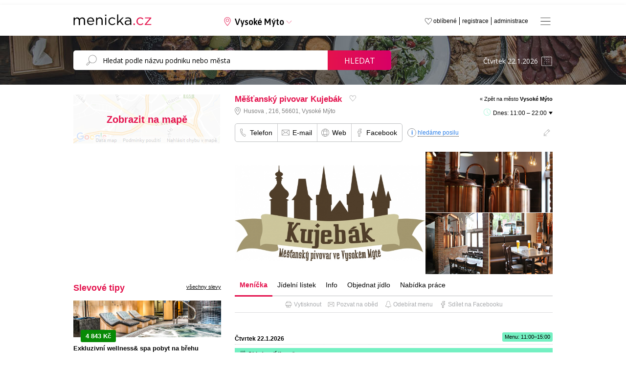

--- FILE ---
content_type: text/html; charset=windows-1250
request_url: https://www.menicka.cz/5652-mansk-pivovar-kujebk.html
body_size: 17757
content:
<!DOCTYPE html>
<html xmlns="http://www.w3.org/1999/xhtml" xml:lang="cz" lang="cs">

<head>
  <title>Měšťanský pivovar Kujebák v Vysokém Mýtě, obědy, obědové menu, polední menu a meníčka | Meníčka.cz</title>
  
  <meta http-equiv="content-language" content="cs" />
  <meta http-equiv="content-type" content="text/html; charset=windows-1250" />
  <meta http-equiv="X-UA-Compatible" content="IE=edge;chrome=1" />
  <meta name="viewport" content="width=1000, initial-scale=0.7">
  <meta name="description" content="Pivovar s restaurací " />
  <meta name="keywords" content="Měšťanský pivovar Kujebák, Vysoké Mýto, okres Ústí nad Orlicí, meníčka, restaurace, oběd, obědy, denní menu, polední menu, obědová menu, jídelní lístek" />
  <meta name="robots" content="index,follow" />
  <meta name="googlebot" content="index,follow,snippet,archive" />
  <meta name='webmaster' content='Kreativka, s.r.o. - info@kreativka.cz' />
  <meta http-equiv="cache-control" content="no-cache">
  <meta http-equiv="pragma" content="no-cache">
  <meta property="og:title" content="Měšťanský pivovar Kujebák">
  <meta property="og:description" content="Polední obědové menu">
  <meta property="og:image" content="https://www.menicka.cz/foto/thumb4/5652-1-logo-kujebak.jpg" />
  <meta property="og:url" content="https://www.menicka.cz/5652-mestansky-pivovar-kujebak.html" />
  <meta property="fb:app_id" content="573964972805897" />
  <meta property="og:type" content="website" />
  <meta property="fb:admins" content="1194302165"/>
  <meta property="fb:admins" content="100000291683484"/>
  <meta property="fb:admins" content="1790691863"/>
  <meta name="google-site-verification" content="OfBN-ffSSZvwm95j2rpQuKSYGm4YyFWWjIT2EWuBdrU" />
  
    
  <link href="favicon.png" rel="icon" type="image/png" />
  <link rel="Search" href="http://www.menicka.cz/opensearch.xml" type="application/opensearchdescription+xml" title="Meníčka.cz" />
  <link rel="stylesheet" type="text/css" media="all" href="https://www.menicka.cz/css/style-main.css?v=6.582" />
        <!--[if lt IE 9]> <link rel="stylesheet" type="text/css" media="all" href="https://www.menicka.cz//css/ie.css" /><![endif]-->
  <link rel="stylesheet" type="text/css" media="all" href="https://www.menicka.cz//css/lightbox.css?v" />
  <link rel="stylesheet" type="text/css" media="all" href="https://www.menicka.cz//css/fancybox.css" />
  <link rel="stylesheet" type="text/css" media="all" href="https://www.menicka.cz//cookies/cookies.css" />
  <link rel="stylesheet" type="text/css" media="all" href="https://www.menicka.cz//css/swiper-bundle.min.css?v=6.582" />    
  <link rel="stylesheet" href="//code.jquery.com/ui/1.11.2/themes/smoothness/jquery-ui.css" />  
  <link rel="stylesheet" type="text/css" media="all" href="./css/css.magnific-popup.css?v=6.582" />  
  <link rel="stylesheet" href="https://www.menicka.cz//css/jquery-ui.css?v=6.582" />
  <link rel="stylesheet" type="text/css" media="all" href="https://www.menicka.cz//css/jquery-te-1.4.0.css?v=6.582" /> 

  <link rel="stylesheet" href="https://www.menicka.cz//css/column.css?v=6.582" />
  
  <link href='https://fonts.googleapis.com/css?family=Open+Sans:400,300,700&subset=latin,cyrillic,cyrillic-ext,latin-ext' rel='stylesheet' type='text/css' />
  <link href="https://fonts.googleapis.com/css2?family=Asap:ital,wght@0,400;0,500;0,600;1,400;1,500;1,600&display=swap" rel="stylesheet">
  
  <link rel='canonical' href='https://www.menicka.cz/5652-mansk-pivovar-kujebk.html' />
      
   <script type="text/javascript">
      SERVER_NAME = "https://www.menicka.cz/";
   </script>
     
    <script type="text/javascript" src="https://maps.googleapis.com/maps/api/js?key=AIzaSyADSzq1r8vj8oSyzTYupNZvOmZ5IlpM2zE&v=3.exp&libraries=places"></script>  
  
  <script type="text/javascript" src="https://code.jquery.com/jquery-1.10.2.js"></script>
  <script type="text/javascript" src="./js/jquery-ui.js"></script>  
  <script type="text/javascript" src="./js/jquery.backTop.min.js"></script>    
  <script type="text/javascript" src="./js/jquery-te-1.4.0.min.js"></script>  
  <script type="text/javascript" src="./js/lightbox/jquery.lightbox.js"></script> 
  <script type="text/javascript" src="./js/lightbox/lightbox.js"></script>    
  <script type="text/javascript" src="./js/main.js?v=6.582"></script>
      
  <script type="text/javascript" src="./js/dropinslideshow.js"></script>
  <script type="text/javascript" src="./js/i-sticky.js"></script> 
  <script type="text/javascript" src="./js/fancybox/jquery.fancybox-1.3.4.pack.js"></script>
  <script type="text/javascript" src="./js/swiper-bundle.min.js"></script>    
  <script type="text/javascript" src="./js/js.jquery.magnific-popup.min.js?v=6.582"></script>
  
  <script type="text/javascript" src="https://www.google.com/recaptcha/api.js" async defer></script>
  
  <script type='text/javascript' src='./js/copy.js'></script>  
  <script>
		addEventListener("load", function() {
			var forms = [document.getElementById("form_nepresnost"), document.getElementById("kontakt_restaurace")] // array of the forms sharing reCAPTHCHA
			
			// run reCAPTCHA after HTML5 form validation
			forms.forEach(function(form) {form.onsubmit = function(e) {
					e.preventDefault()
					onCompleted.form = this
					grecaptcha.execute()
				}
			})
		})
		
		function onCompleted(token) {
			var form = onCompleted.form
			form.elements["g-recaptcha-response"].value = token
			form.submit()
		}
   </script>    

   <script type="text/javascript">
      window.addEvent('domready', function(){
	     $('textarea-1').mooEditable();
      });            
   </script> 
     
     

        <script>
        $(function() {
            $('.i-sticky').iSticky();
        });
    </script>  
    
<!-- Global site tag (gtag.js) - Google Analytics -->
<script async src="https://www.googletagmanager.com/gtag/js?id=G-ZY5G8PYJNY"></script>
<script>
  window.dataLayer = window.dataLayer || [];
  function gtag(){dataLayer.push(arguments);}
  gtag('js', new Date());

  gtag('config', 'G-ZY5G8PYJNY');
</script>

<!-- Global site tag (gtag.js) - Google Ads -->
<script async src="https://www.googletagmanager.com/gtag/js?id=AW-985966439"></script>
<script>
  window.dataLayer = window.dataLayer || [];
  function gtag(){dataLayer.push(arguments);}
  gtag('js', new Date());

  gtag('config', 'AW-985966439');
</script>
  
<script type="text/javascript">

(function(d, s, id) {
  var js, fjs = d.getElementsByTagName(s)[0];
  if (d.getElementById(id)) return;
  js = d.createElement(s); js.id = id;
  js.src = "//connect.facebook.net/cs_CZ/all.js#xfbml=1&appId=506280806053028";
  fjs.parentNode.insertBefore(js, fjs);
}(document, 'script', 'facebook-jssdk'));
</script>

<script type="text/javascript">
    (function(c,l,a,r,i,t,y){
        c[a]=c[a]||function(){(c[a].q=c[a].q||[]).push(arguments)};
        t=l.createElement(r);t.async=1;t.src="https://www.clarity.ms/tag/"+i;
        y=l.getElementsByTagName(r)[0];y.parentNode.insertBefore(t,y);
    })(window, document, "clarity", "script", "on1y3165jn");
</script>

<script async src="https://securepubads.g.doubleclick.net/tag/js/gpt.js"></script>
<script type='text/javascript'>
  window.googletag = window.googletag || {};
  window.googletag.cmd = window.googletag.cmd || [];
  window.ybConfiguration = window.ybConfiguration || {};
  window.ybConfiguration = Object.assign({}, window.ybConfiguration, { integrationMethod: 'open_tag', smartRefreshDisabled: false });
  (function (y, i, e, L, D) {
    y.Yieldbird = y.Yieldbird || {};
    y.Yieldbird.cmd = y.Yieldbird.cmd || [];
    i.cmd.push(function () { i.pubads().disableInitialLoad(); });
    L = e.createElement('script');
    L.async = true;
    L.src = '//cdn.qwtag.com/a718d4dd-251c-467c-b1cf-99692db95e07/qw.js';
    D = e.getElementsByTagName('script')[0];
    (D.parentNode || e.head).insertBefore(L, D);
  })(window, window.googletag, document);
</script>
<script>window.googletag = window.googletag || {cmd: []};</script>

<!-- Blokování reklam (zpráva) - Google Ads -->
<script async src="https://fundingchoicesmessages.google.com/i/pub-1103513147839952?ers=1" nonce="A9C8vxwj1LjifIt5MLhNKA"></script><script nonce="A9C8vxwj1LjifIt5MLhNKA">(function() {function signalGooglefcPresent() {if (!window.frames['googlefcPresent']) {if (document.body) {const iframe = document.createElement('iframe'); iframe.style = 'width: 0; height: 0; border: none; z-index: -1000; left: -1000px; top: -1000px;'; iframe.style.display = 'none'; iframe.name = 'googlefcPresent'; document.body.appendChild(iframe);} else {setTimeout(signalGooglefcPresent, 0);}}}signalGooglefcPresent();})();</script>



</head>            
                                            
<body onLoad='mapa_city();'>


<div id="fb-root"></div>

<a id='backTop'></a>

      <div class='header_banner' style='height: auto; margin-bottom: 10px'>
   <!-- /52555387,21623607480/menicka.cz_970x210 --><script async='async' src='https://www.googletagservices.com/tag/js/gpt.js'></script><script>var googletag = googletag || {};googletag.cmd = googletag.cmd || [];</script><script>googletag.cmd.push(function() { googletag.defineSlot('/52555387,21623607480/menicka.cz_970x210', [[970, 210], [728, 90], [750, 100], [750, 200], [970, 200], [980, 200]], 'div-gpt-ad-menicka.cz_970x210').addService(googletag.pubads());googletag.pubads().collapseEmptyDivs();googletag.enableServices();});</script><div id='div-gpt-ad-menicka.cz_970x210' style='height: auto; min-height: 210px;'><script>googletag.cmd.push(function() { googletag.display('div-gpt-ad-menicka.cz_970x210'); });</script></div>
</div>


<div id='menu'>
   <a class='close' onClick='Menu()'></a>
   <div class='middle'>
   <ul class='big'>
         </ul>
   
   <ul class='small'>
      <li><a href='administrace.html'>Administrace</a></li>
      <li><a href='registrace.html'>Registrace</a></li>
      <li><a href='media-o-nas.html'>Média o nás</a></li>
      <li><a href='pro-majitele-restauraci.html'>Pro majitele restaurací</a></li>
      <li><a href='produktova-nabidka.html'>Profil portálu</a></li>
      <li><a href='cenik-inzerce.html'>Reklama</a></li>
      <li><a href='kontakt.html'>Kontakt</a></li>
   </ul>
   </div>
</div>

<div class='header'>
   <div class="center">
      <div class="logo"><a href="https://www.menicka.cz/"><img src="https://www.menicka.cz/images/template/logo.svg" alt="Meníčka.cz"/></a></div>
      <div class="mesto"><a id="changecitybutton">Vysoké Mýto</span></a></div>
      <a class='fullmenu' onClick='Menu()'></a>
      <ul class="menu">
         <li><a href="administrace.html" title="Administrace pro provozovatele">administrace</a></li>
         <li><a href="registrace.html" title="Registrace pro nové provozovatele">registrace</a></li>
         <li><a href="oblibene.html">oblíbené </a></li>
      </ul>
   </div>
</div>
   
   <ul id="changecity">
      <li>
         <a href='babice.html'>Babice</a>         <a href='banov.html'>Bánov</a>         <a href='benesov.html'>Benešov</a>         <a href='beroun.html'>Beroun</a>         <a href='blansko.html'>Blansko</a>         <a href='bohumin.html'>Bohumín</a>         <a href='bojkovice.html'>Bojkovice</a>         <a href='borsice.html'>Boršice</a>         <a href='boskovice.html'>Boskovice</a>         <a href='brandys-nad-labem.html'>Brandýs nad Labem</a>         <a href='brno.html'><strong>Brno</strong></a>         <a href='broumov.html'>Broumov</a>         <a href='bruntal.html'>Bruntál</a>         <a href='breclav.html'>Břeclav</a>         <a href='brest.html'>Břest</a>         <a href='brezolupy.html'>Březolupy</a>         <a href='buchlovice.html'>Buchlovice</a>         <a href='bucovice.html'>Bučovice</a>         <a href='bystrice-nad-pernstejnem.html'>Bystřice nad Pernštejnem</a>         <a href='bystrice-pod-hostynem.html'>Bystřice pod Hostýnem</a>         <a href='bzenec.html'>Bzenec</a>         <a href='ceska-trebova.html'>Česká Třebová</a>         <a href='cheb.html'>Cheb</a>         <a href='chocen.html'>Choceň</a>         <a href='chomutov.html'>Chomutov</a>         <a href='chotebor.html'>Chotěboř</a>         <a href='chropyne.html'>Chropyně</a>         <a href='chrudim.html'>Chrudim</a>         <a href='caslav.html'>Čáslav</a>         <a href='celadna.html'>Čeladná</a>         <a href='ceska-lipa.html'>Česká Lípa</a>         <a href='ceske-budejovice.html'><strong>České Budějovice</strong></a>         <a href='cesky-tesin.html'>Český Těšín</a>         <a href='decin.html'>Děčín</a>         <a href='dolni-brezany.html'>Dolní Břežany</a>         <a href='dolni-nemci.html'>Dolní Němčí</a>         <a href='domazlice.html'>Domažlice</a>         <a href='drasov.html'>Drásov</a>         <a href='dubnany.html'>Dubňany</a>         <a href='dvur-kralove-nad-labem.html'>Dvůr Králové nad Labem</a>         <a href='frantiskovy-lazne.html'>Františkovy Lázně</a>         <a href='frenstat-pod-rad..html'>Frenštát pod Rad.</a>         <a href='frydek-mistek.html'>Frýdek-Místek</a>         <a href='frydlant-nad-ostravici.html'>Frýdlant nad Ostravicí</a></li>
<li>
         <a href='fulnek.html'>Fulnek</a>         <a href='halenkov.html'>Halenkov</a>         <a href='havirov.html'>Havířov</a>         <a href='havlickuv-brod.html'>Havlíčkův Brod</a>         <a href='hlinsko.html'>Hlinsko</a>         <a href='hlucin.html'>Hlučín</a>         <a href='hluk.html'>Hluk</a>         <a href='hodonin.html'>Hodonín</a>         <a href='holesov.html'>Holešov</a>         <a href='horice.html'>Hořice</a>         <a href='horni-jiretin.html'>Horní Jiřetín</a>         <a href='horsovsky-tyn.html'>Horšovský Týn</a>         <a href='hradec-kralove.html'><strong>Hradec Králové</strong></a>         <a href='hranice.html'>Hranice</a>         <a href='hulin.html'>Hulín</a>         <a href='humpolec.html'>Humpolec</a>         <a href='hustopece.html'>Hustopeče</a>         <a href='hustopece-nad-becvou.html'>Hustopeče nad Bečvou</a>         <a href='ivancice.html'>Ivančice</a>         <a href='jablonec-nad-nisou.html'>Jablonec nad Nisou</a>         <a href='jablonne-v-podjestedi.html'>Jablonné v Podještědí</a>         <a href='jicin.html'>Jičín</a>         <a href='jihlava.html'><strong>Jihlava</strong></a>         <a href='jilemnice.html'>Jilemnice</a>         <a href='jindrichuv-hradec.html'>Jindřichův Hradec</a>         <a href='kadan.html'>Kadaň</a>         <a href='karlovy-vary.html'><strong>Karlovy Vary</strong></a>         <a href='karvina.html'>Karviná</a>         <a href='kladno.html'>Kladno</a>         <a href='klasterec-nad-ohri.html'>Klášterec nad Ohří</a>         <a href='klatovy.html'>Klatovy</a>         <a href='kojetin.html'>Kojetín</a>         <a href='kolin.html'>Kolín</a>         <a href='konice.html'>Konice</a>         <a href='koprivnice.html'>Kopřivnice</a>         <a href='kostelany-nad-moravou.html'>Kostelany nad Moravou</a>         <a href='kozusice.html'>Kožušice</a>         <a href='kralovice.html'>Kralovice</a>         <a href='kralupy-nad-vl..html'>Kralupy nad Vl.</a>         <a href='krnov.html'>Krnov</a>         <a href='kromeriz.html'>Kroměříž</a>         <a href='kunovice.html'>Kunovice</a>         <a href='kurim.html'>Kuřim</a>         <a href='kutna-hora.html'>Kutná Hora</a></li>
<li>
         <a href='kyjov.html'>Kyjov</a>         <a href='lanskroun.html'>Lanškroun</a>         <a href='letohrad.html'>Letohrad</a>         <a href='letovice.html'>Letovice</a>         <a href='liberec.html'><strong>Liberec</strong></a>         <a href='lipnik-nad-becvou.html'>Lipník nad Bečvou</a>         <a href='litomerice.html'>Litoměřice</a>         <a href='litomysl.html'>Litomyšl</a>         <a href='litovel.html'>Litovel</a>         <a href='litvinov.html'>Litvínov</a>         <a href='louny.html'>Louny</a>         <a href='luhacovice.html'>Luhačovice</a>         <a href='marianske-lazne.html'>Mariánské Lázně</a>         <a href='melnik.html'>Mělník</a>         <a href='mikulov.html'>Mikulov</a>         <a href='milotice.html'>Milotice</a>         <a href='mirotice.html'>Mirotice</a>         <a href='mirovice.html'>Mirovice</a>         <a href='mlada-boleslav.html'>Mladá Boleslav</a>         <a href='mnichovo-hradiste.html'>Mnichovo Hradiště</a>         <a href='mohelnice.html'>Mohelnice</a>         <a href='moravska-trebova.html'>Moravská Třebová</a>         <a href='moravsky-beroun.html'>Moravský Beroun</a>         <a href='moravsky-pisek.html'>Moravský Písek</a>         <a href='most.html'>Most</a>         <a href='mutenice.html'>Mutěnice</a>         <a href='nachod.html'>Náchod</a>         <a href='napajedla.html'>Napajedla</a>         <a href='nivnice.html'>Nivnice</a>         <a href='nove-mesto-na-morave.html'>Nové Město na Moravě</a>         <a href='novy-bor.html'>Nový Bor</a>         <a href='novy-jicin.html'>Nový Jičín</a>         <a href='nymburk.html'>Nymburk</a>         <a href='odry.html'>Odry</a>         <a href='olomouc.html'><strong>Olomouc</strong></a>         <a href='opava.html'>Opava</a>         <a href='orechov.html'>Ořechov</a>         <a href='orlova.html'>Orlová</a>         <a href='ostrava.html'><strong>Ostrava</strong></a>         <a href='ostrov.html'>Ostrov</a>         <a href='ostrozska-nova-ves.html'>Ostrožská Nová Ves</a>         <a href='otrokovice.html'>Otrokovice</a>         <a href='pardubice.html'><strong>Pardubice</strong></a>         <a href='pecka.html'>Pecka</a></li>
<li>
         <a href='pelhrimov.html'>Pelhřimov</a>         <a href='petrvald.html'>Petřvald</a>         <a href='pisek.html'>Písek</a>         <a href='plzen.html'><strong>Plzeň</strong></a>         <a href='podebrady.html'>Poděbrady</a>         <a href='polesovice.html'>Polešovice</a>         <a href='prachatice.html'>Prachatice</a>         <a href='praha-1.html'><strong>Praha 1</strong></a>         <a href='praha-2.html'>Praha 2</a>         <a href='praha-3.html'>Praha 3</a>         <a href='praha-4.html'>Praha 4</a>         <a href='praha-5.html'>Praha 5</a>         <a href='praha-6.html'>Praha 6</a>         <a href='praha-7.html'>Praha 7</a>         <a href='praha-8.html'>Praha 8</a>         <a href='praha-9.html'>Praha 9</a>         <a href='praha-10.html'>Praha 10</a>         <a href='praha-zapad.html'>Praha-západ</a>         <a href='prerov.html'>Přerov</a>         <a href='pribor.html'>Příbor</a>         <a href='pribram.html'>Příbram</a>         <a href='prostejov.html'>Prostějov</a>         <a href='rakovnik.html'>Rakovník</a>         <a href='ratiskovice.html'>Ratíškovice</a>         <a href='rohatec.html'>Rohatec</a>         <a href='rokycany.html'>Rokycany</a>         <a href='rokytnice-v-orl.-horach.html'>Rokytnice v Orl. horách</a>         <a href='roudnice-nad-labem.html'>Roudnice nad Labem</a>         <a href='rousinov.html'>Rousínov</a>         <a href='roznov-pod-radhostem.html'>Rožnov pod Radhoštěm</a>         <a href='rychnov-nad-kneznou.html'>Rychnov nad Kněžnou</a>         <a href='rymarov.html'>Rýmařov</a>         <a href='sedlcany.html'>Sedlčany</a>         <a href='skutec.html'>Skuteč</a>         <a href='slavicin.html'>Slavičín</a>         <a href='slavkov.html'>Slavkov</a>         <a href='slavkov-u-brna.html'>Slavkov u Brna</a>         <a href='sokolov.html'>Sokolov</a>         <a href='spytihnev.html'>Spytihněv</a>         <a href='stachy.html'>Stachy</a>         <a href='stare-mesto-u-uh.html'>Staré Město u UH</a>         <a href='strakonice.html'>Strakonice</a>         <a href='straznice.html'>Strážnice</a>         <a href='strilky.html'>Střílky</a></li>
<li>
         <a href='studenka.html'>Studénka</a>         <a href='sumperk.html'>Šumperk</a>         <a href='svatoborice.html'>Svatobořice</a>         <a href='svitavy.html'>Svitavy</a>         <a href='sardice.html'>Šardice</a>         <a href='sternberk.html'>Šternberk</a>         <a href='tabor.html'>Tábor</a>         <a href='tachov.html'>Tachov</a>         <a href='tanvald.html'>Tanvald</a>         <a href='teplice.html'>Teplice</a>         <a href='topolna.html'>Topolná</a>         <a href='trebic.html'>Třebíč</a>         <a href='trinec.html'>Třinec</a>         <a href='trutnov.html'>Trutnov</a>         <a href='turnov.html'>Turnov</a>         <a href='uherske-hradiste.html'>Uherské Hradiště</a>         <a href='uhersky-brod.html'>Uherský Brod</a>         <a href='uhersky-ostroh.html'>Uherský Ostroh</a>         <a href='unicov.html'>Uničov</a>         <a href='usti-nad-labem.html'><strong>Ústí nad Labem</strong></a>         <a href='usti-nad-orlici.html'>Ústí nad Orlicí</a>         <a href='valasske-klobouky.html'>Valašské Klobouky</a>         <a href='valasske-mezirici.html'>Valašské Meziříčí</a>         <a href='valtice.html'>Valtice</a>         <a href='varnsdorf.html'>Varnsdorf</a>         <a href='velka-bites.html'>Velká Bíteš</a>         <a href='velke-karlovice.html'>Velké Karlovice</a>         <a href='velke-nemcice.html'>Velké Němčice</a>         <a href='veseli-nad-moravou.html'>Veselí nad Moravou</a>         <a href='vizovice.html'>Vizovice</a>         <a href='vlasim.html'>Vlašim</a>         <a href='vracov.html'>Vracov</a>         <a href='vrchlabi.html'>Vrchlabí</a>         <a href='vsetin.html'>Vsetín</a>         <a href='vyskov.html'>Vyškov</a>         <a href='vysoke-myto.html'>Vysoké Mýto</a>         <a href='vysoke-nad-jizerou.html'>Vysoké nad Jizerou</a>         <a href='zajeci.html'>Zaječí</a>         <a href='zamberk.html'>Žamberk</a>         <a href='zlin.html'><strong>Zlín</strong></a>         <a href='znojmo.html'>Znojmo</a>         <a href='zacler.html'>Žacléř</a>         <a href='zatec.html'>Žatec</a>         <a href='zdar-nad-sazavou.html'>Žďár nad Sázavou</a></li>
<div class='clear'></div>
<div class='clear'></div>
</ul>
     <div class='clear'></div>
     
   <div id="searchline">
      <div class="center">
         <div class="search">
            <form name="search" id="search" method="post" action="search.html">
               <input type="search" id="SearchString" name="search" value="" placeholder="Hledat podle názvu podniku nebo města" />
               <a href="javascript:document.search.submit();">Hledat</a>
            </form>
            <div class='clear'></div>
         </div>
         <div class="date"><input type='text' name='datum_text' id='datepicker_main' value='Čtvrtek 22.1.2026' /><input type='hidden' name='datum' id='datum' value='' /></div>
      </div>
   </div>
   
   <a id='mapa_close'></a>
   <div id='mapa'></div>   
   
   <div id="menicka">
        
      
   <div class="content">
      <div class="column">             
         <div class='mapa'><img src='images/mapa/other.jpg' /><a id='ViewMapMenu' class='layer'>Zobrazit na mapě</a></div>
                   <div class="bannery">
   <!-- /52555387/menicka.cz_300x250_1 --><script async='async' src='https://www.googletagservices.com/tag/js/gpt.js'></script><script>var googletag = googletag || {};googletag.cmd = googletag.cmd || [];</script><script>googletag.cmd.push(function() { googletag.defineSlot('/52555387,21623607480/menicka.cz_300x250_1', [[300, 250]], 'div-gpt-ad-menicka.cz_300x250_1').addService(googletag.pubads());googletag.pubads().collapseEmptyDivs();googletag.enableServices();});</script><div id='div-gpt-ad-menicka.cz_300x250_1' style='height: 250px;'><script>googletag.cmd.push(function() { googletag.display('div-gpt-ad-menicka.cz_300x250_1'); });</script></div>
</div>
<style>
.banner-slevomat .foto {
  width: 100%;
  height: 75px;
  overflow: hidden;
}

.banner-slevomat .foto img {
  width: 100%;
  height: 100%;
  object-fit: cover;
  object-position: center;
}

.banner-slevomat .info {
   width: calc(100%);
}

.banner-slevomat .info .sleva {
   margin-bottom: 10px;
   position: absolute;
   margin-top: -15px;
   margin-left: 15px;
}

.banner-slevomat .info .sleva .price {
   background: #078a06;
   color: #ffffff;
   display: block;
   float: left;
   border-radius: 3px;
   padding: 5px 10px 5px 10px;
}

.banner-slevomat .info .sleva .price .final_price {
   font-weight: bold;
   font-size: 13px;
}

.banner-slevomat .info .sleva .price .original_price {
   font-size: 11px;
   text-decoration: line-through;
}

.banner-slevomat .info .sleva .discount {
   background: #ffba08;
   color: #000000;
   font-weight: bold;
   float: left;
   margin-top: 3px;
   font-size: 12px;
   display: block;
   padding: 3px 8px 3px 8px;
   border-top-right-radius: 3px;
   border-bottom-right-radius: 3px;
}

.banner-slevomat .info .nadpis {
   font-weight: bold;
   font-size: 13px;
   padding-top: 15px;
   padding-bottom: 5px;
}

.banner-slevomat .info .restaurace {
   font-style: italic;
   font-size: 11px;
   padding-top: 3px;
   padding-bottom: 3px;
}

.banner-slevomat .info .provider_title {
   font-style: italic;
   font-size: 11px;
   padding-top: 3px;
   padding-bottom: 2px;
   font-weight: bold;
}

.banner-slevomat .info .provider_address {
   font-style: italic;
   font-size: 11px;
   padding-bottom: 3px;
   padding-left: 14px;
   background: url('./images/template/icon/mapsmarker-g.svg') no-repeat 0 0;
   background-size: 10px;
   padding-top: 1px;
}

.banner-slevomat .info a.koupit {
   background: #ffba08;
   font-weight: bold;
   color: #000000;
   padding: 5px 10px 5px 10px;
   text-decoration: none;
   border-radius: 5px;
   display: inline-block;
   float: right;
   font-size: 13px;
}

.banner-slevomat .info a.koupit:hover {
   background: #000000;
   color: #ffffff;
   text-decoration: none;
}

.banner-slevomat .vice_slev {
   width: 100%;
   text-align: center;
   padding-top: 50px;
   padding-bottom: 50px;
}

.banner-slevomat .vice_slev a{
   background: #ffba08;
   font-weight: bold;
   color: #000000;
   padding: 10px 15px 10px 15px;
   text-decoration: none;
   border-radius: 5px;
   display: inline-block;
   font-size: 15px;
}

.banner-slevomat .vice_slev a:hover {
   background: #000000;
   color: #ffffff;
   text-decoration: none;
}
</style>
<h2>Slevové tipy <a class='vsechny_akce' href='vysoke-myto.html?m=slevomat'>všechny slevy</a></h2>
<div class='swiper mySwiperColumnSlevomat'>
   <div class='swiper-wrapper' style='margin-bottom: 30px !important;'>
<div class='banner-slevomat swiper-slide'>
   <div class='foto'><a href='https://www.slevomat.cz/akce/2357082-exkluzivni-wellness-spa-pobyt-na-brehu-domase?utm_source=affiliate&utm_medium=cpc&utm_campaign=dis_akv_gen_cze_all_buy_23u8sv6p_MENICKACZ&utm_content=feed&utm_term=23u8sv6p' class='noborder' target='_blank'><img class='swiper-lazy' data-src='https://slevomat.sgcdn.cz/images/t/2000/18/08/18086566-ddea82.webp' alt='' width='400' height='300'/><div class='swiper-lazy-preloader'></div></div>
   <div class='info'>
      <div class='sleva'>
         <div class='price'><span class='final_price'>4 843 Kč</span></div>
         <div class='clear'></div>
      </div>
      <div class='nadpis'><a href='https://www.slevomat.cz/akce/2357082-exkluzivni-wellness-spa-pobyt-na-brehu-domase?utm_source=affiliate&utm_medium=cpc&utm_campaign=dis_akv_gen_cze_all_buy_23u8sv6p_MENICKACZ&utm_content=feed&utm_term=23u8sv6p' target='_blank'>Exkluzivní wellness& spa pobyt na břehu Domaše v hotelu Zelená Lagúna****</a></div>
      <div class='provider_title'>Hotel Zelená Lagúna ****</div>
      <div class='provider_address'>Vranovská cesta č.900/2, Kvakovce - Domaša rekreačná oblasť Dobrá, 094 02</div>
      <a class='koupit' href='https://www.slevomat.cz/akce/2357082-exkluzivni-wellness-spa-pobyt-na-brehu-domase?utm_source=affiliate&utm_medium=cpc&utm_campaign=dis_akv_gen_cze_all_buy_23u8sv6p_MENICKACZ&utm_content=feed&utm_term=23u8sv6p' target='_blank'>detail slevy</a>
   </div>
   <div class='clear'></div>
</div>
<div class='banner-slevomat swiper-slide'>
   <div class='foto'><a href='https://www.slevomat.cz/akce/2333662-chalupa-u-adrspachu-az-pro-15-os-sauna-i-koupaci-sud?utm_source=affiliate&utm_medium=cpc&utm_campaign=dis_akv_gen_cze_all_buy_23u8sv6p_MENICKACZ&utm_content=feed&utm_term=23u8sv6p' class='noborder' target='_blank'><img class='swiper-lazy' data-src='https://slevomat.sgcdn.cz/images/t/2000/17/26/17265576-f29e51.webp' alt='' width='400' height='300'/><div class='swiper-lazy-preloader'></div></div>
   <div class='info'>
      <div class='sleva'>
         <div class='price'><span class='final_price'>14 980 Kč</span> <span class='original_price'>16 000 Kč</span></div>
         <div class='discount'>-6%</div>
         <div class='clear'></div>
      </div>
      <div class='nadpis'><a href='https://www.slevomat.cz/akce/2333662-chalupa-u-adrspachu-az-pro-15-os-sauna-i-koupaci-sud?utm_source=affiliate&utm_medium=cpc&utm_campaign=dis_akv_gen_cze_all_buy_23u8sv6p_MENICKACZ&utm_content=feed&utm_term=23u8sv6p' target='_blank'>Útulná chalupa na Broumovsku: až 15 osob, ohniště, sauna i koupací sud</a></div>
      <div class='provider_title'>Chalupa Amálka</div>
      <div class='provider_address'>Ruprechtice 178, Meziměstí, 549 83</div>
      <a class='koupit' href='https://www.slevomat.cz/akce/2333662-chalupa-u-adrspachu-az-pro-15-os-sauna-i-koupaci-sud?utm_source=affiliate&utm_medium=cpc&utm_campaign=dis_akv_gen_cze_all_buy_23u8sv6p_MENICKACZ&utm_content=feed&utm_term=23u8sv6p' target='_blank'>detail slevy</a>
   </div>
   <div class='clear'></div>
</div>
<div class='banner-slevomat swiper-slide'>
   <div class='foto'><a href='https://www.slevomat.cz/akce/2337838-hotel-v-srdci-zakopaneho-snidane-i-neomezeny-wellness?utm_source=affiliate&utm_medium=cpc&utm_campaign=dis_akv_gen_cze_all_buy_23u8sv6p_MENICKACZ&utm_content=feed&utm_term=23u8sv6p' class='noborder' target='_blank'><img class='swiper-lazy' data-src='https://slevomat.sgcdn.cz/images/t/2000/17/99/17996516-3496bb.webp' alt='' width='400' height='300'/><div class='swiper-lazy-preloader'></div></div>
   <div class='info'>
      <div class='sleva'>
         <div class='price'><span class='final_price'>1 776 Kč</span></div>
         <div class='clear'></div>
      </div>
      <div class='nadpis'><a href='https://www.slevomat.cz/akce/2337838-hotel-v-srdci-zakopaneho-snidane-i-neomezeny-wellness?utm_source=affiliate&utm_medium=cpc&utm_campaign=dis_akv_gen_cze_all_buy_23u8sv6p_MENICKACZ&utm_content=feed&utm_term=23u8sv6p' target='_blank'>Pet friendly hotel v srdci Zakopaného: snídaně i neomezený wellness</a></div>
      <div class='provider_title'>Czarny Potok Wellness & Spa Zakopane Centrum</div>
      <div class='provider_address'>Kazimierza Tetmajera 20, Zakopane, 34-500</div>
      <a class='koupit' href='https://www.slevomat.cz/akce/2337838-hotel-v-srdci-zakopaneho-snidane-i-neomezeny-wellness?utm_source=affiliate&utm_medium=cpc&utm_campaign=dis_akv_gen_cze_all_buy_23u8sv6p_MENICKACZ&utm_content=feed&utm_term=23u8sv6p' target='_blank'>detail slevy</a>
   </div>
   <div class='clear'></div>
</div>
<div class='banner-slevomat swiper-slide'>
   <div class='foto'><a href='https://www.slevomat.cz/akce/2350002-pobyt-u-baltu-jidlo-a-neomezeny-relax-ve-wellness?utm_source=affiliate&utm_medium=cpc&utm_campaign=dis_akv_gen_cze_all_buy_23u8sv6p_MENICKACZ&utm_content=feed&utm_term=23u8sv6p' class='noborder' target='_blank'><img class='swiper-lazy' data-src='https://slevomat.sgcdn.cz/images/t/2000/15/52/15528624-2067d5.webp' alt='' width='400' height='300'/><div class='swiper-lazy-preloader'></div></div>
   <div class='info'>
      <div class='sleva'>
         <div class='price'><span class='final_price'>1 854 Kč</span> <span class='original_price'>2 182 Kč</span></div>
         <div class='discount'>-15%</div>
         <div class='clear'></div>
      </div>
      <div class='nadpis'><a href='https://www.slevomat.cz/akce/2350002-pobyt-u-baltu-jidlo-a-neomezeny-relax-ve-wellness?utm_source=affiliate&utm_medium=cpc&utm_campaign=dis_akv_gen_cze_all_buy_23u8sv6p_MENICKACZ&utm_content=feed&utm_term=23u8sv6p' target='_blank'>Odpočinkový pobyt u Baltu: jídlo, neomezený relax ve wellness a spousta zábavy pro děti</a></div>
      <div class='provider_title'>Marena Wellness & Spa</div>
      <div class='provider_address'>ul. Turystyczna 1, Międzywodzie, 72-415</div>
      <a class='koupit' href='https://www.slevomat.cz/akce/2350002-pobyt-u-baltu-jidlo-a-neomezeny-relax-ve-wellness?utm_source=affiliate&utm_medium=cpc&utm_campaign=dis_akv_gen_cze_all_buy_23u8sv6p_MENICKACZ&utm_content=feed&utm_term=23u8sv6p' target='_blank'>detail slevy</a>
   </div>
   <div class='clear'></div>
</div>
<div class='banner-slevomat swiper-slide'>
   <div class='foto'><a href='https://www.slevomat.cz/akce/2355162-4-hotel-v-madarsku-a-relax-v-nejvetsich-lazni-evropy?utm_source=affiliate&utm_medium=cpc&utm_campaign=dis_akv_gen_cze_all_buy_23u8sv6p_MENICKACZ&utm_content=feed&utm_term=23u8sv6p' class='noborder' target='_blank'><img class='swiper-lazy' data-src='https://slevomat.sgcdn.cz/images/t/2000/18/07/18075432-91e4d8.webp' alt='' width='400' height='300'/><div class='swiper-lazy-preloader'></div></div>
   <div class='info'>
      <div class='sleva'>
         <div class='price'><span class='final_price'>6 643 Kč</span></div>
         <div class='clear'></div>
      </div>
      <div class='nadpis'><a href='https://www.slevomat.cz/akce/2355162-4-hotel-v-madarsku-a-relax-v-nejvetsich-lazni-evropy?utm_source=affiliate&utm_medium=cpc&utm_campaign=dis_akv_gen_cze_all_buy_23u8sv6p_MENICKACZ&utm_content=feed&utm_term=23u8sv6p' target='_blank'>Božský relax u největšího lázeňského komplexu v Evropě: noblesní 4* hotel v Hajdúszoboszló se stravou</a></div>
      <div class='provider_title'>Hotel Délibáb****</div>
      <div class='provider_address'>József Attila utca 5-7, Hajdúszoboszló, 4200</div>
      <a class='koupit' href='https://www.slevomat.cz/akce/2355162-4-hotel-v-madarsku-a-relax-v-nejvetsich-lazni-evropy?utm_source=affiliate&utm_medium=cpc&utm_campaign=dis_akv_gen_cze_all_buy_23u8sv6p_MENICKACZ&utm_content=feed&utm_term=23u8sv6p' target='_blank'>detail slevy</a>
   </div>
   <div class='clear'></div>
</div>
<div class='banner-slevomat swiper-slide'>
   <div class='foto'><a href='https://www.slevomat.cz/akce/2356750-pobyt-v-liberci-se-snidani-sportem-skipasy-i-zoo?utm_source=affiliate&utm_medium=cpc&utm_campaign=dis_akv_gen_cze_all_buy_23u8sv6p_MENICKACZ&utm_content=feed&utm_term=23u8sv6p' class='noborder' target='_blank'><img class='swiper-lazy' data-src='https://slevomat.sgcdn.cz/images/t/2000/18/09/18099170-1db527.webp' alt='' width='400' height='300'/><div class='swiper-lazy-preloader'></div></div>
   <div class='info'>
      <div class='sleva'>
         <div class='price'><span class='final_price'>1 853 Kč</span></div>
         <div class='clear'></div>
      </div>
      <div class='nadpis'><a href='https://www.slevomat.cz/akce/2356750-pobyt-v-liberci-se-snidani-sportem-skipasy-i-zoo?utm_source=affiliate&utm_medium=cpc&utm_campaign=dis_akv_gen_cze_all_buy_23u8sv6p_MENICKACZ&utm_content=feed&utm_term=23u8sv6p' target='_blank'>Pobyt v Liberci pro páry i rodiny: snídaně, využití Sport Parku a skipasy i zoologická zahrada</a></div>
      <div class='provider_title'>Hotel Arena***</div>
      <div class='provider_address'>Jeronýmova 570/22, Liberec, 460 07</div>
      <a class='koupit' href='https://www.slevomat.cz/akce/2356750-pobyt-v-liberci-se-snidani-sportem-skipasy-i-zoo?utm_source=affiliate&utm_medium=cpc&utm_campaign=dis_akv_gen_cze_all_buy_23u8sv6p_MENICKACZ&utm_content=feed&utm_term=23u8sv6p' target='_blank'>detail slevy</a>
   </div>
   <div class='clear'></div>
</div>
<div class='banner-slevomat swiper-slide'>
   <div class='foto'><a href='https://www.slevomat.cz/akce/2372180-kouzelna-dovolena-u-lazni-sarvar-apartmany-se-snidani?utm_source=affiliate&utm_medium=cpc&utm_campaign=dis_akv_gen_cze_all_buy_23u8sv6p_MENICKACZ&utm_content=feed&utm_term=23u8sv6p' class='noborder' target='_blank'><img class='swiper-lazy' data-src='https://slevomat.sgcdn.cz/images/t/2000/18/20/18201320-1b403e.webp' alt='' width='400' height='300'/><div class='swiper-lazy-preloader'></div></div>
   <div class='info'>
      <div class='sleva'>
         <div class='price'><span class='final_price'>1 874 Kč</span> <span class='original_price'>2 239 Kč</span></div>
         <div class='discount'>-16%</div>
         <div class='clear'></div>
      </div>
      <div class='nadpis'><a href='https://www.slevomat.cz/akce/2372180-kouzelna-dovolena-u-lazni-sarvar-apartmany-se-snidani?utm_source=affiliate&utm_medium=cpc&utm_campaign=dis_akv_gen_cze_all_buy_23u8sv6p_MENICKACZ&utm_content=feed&utm_term=23u8sv6p' target='_blank'>Pobyt v maďarském Sárváru: moderní apartmány se snídaní a možností vstupu do lázní</a></div>
      <div class='provider_title'>Berill Suites</div>
      <div class='provider_address'>Rákóczi u. 69-71., Sárvár, 9600</div>
      <a class='koupit' href='https://www.slevomat.cz/akce/2372180-kouzelna-dovolena-u-lazni-sarvar-apartmany-se-snidani?utm_source=affiliate&utm_medium=cpc&utm_campaign=dis_akv_gen_cze_all_buy_23u8sv6p_MENICKACZ&utm_content=feed&utm_term=23u8sv6p' target='_blank'>detail slevy</a>
   </div>
   <div class='clear'></div>
</div>
<div class='banner-slevomat swiper-slide'>
   <div class='foto'><a href='https://www.slevomat.cz/akce/2370398-velky-letni-okruh-po-skotsku-s-navstevou-londyna?utm_source=affiliate&utm_medium=cpc&utm_campaign=dis_akv_gen_cze_all_buy_23u8sv6p_MENICKACZ&utm_content=feed&utm_term=23u8sv6p' class='noborder' target='_blank'><img class='swiper-lazy' data-src='https://slevomat.sgcdn.cz/images/t/2000/57/01/5701753-ef3ace.webp' alt='' width='400' height='300'/><div class='swiper-lazy-preloader'></div></div>
   <div class='info'>
      <div class='sleva'>
         <div class='price'><span class='final_price'>16 690 Kč</span> <span class='original_price'>16 990 Kč</span></div>
         <div class='discount'>-2%</div>
         <div class='clear'></div>
      </div>
      <div class='nadpis'><a href='https://www.slevomat.cz/akce/2370398-velky-letni-okruh-po-skotsku-s-navstevou-londyna?utm_source=affiliate&utm_medium=cpc&utm_campaign=dis_akv_gen_cze_all_buy_23u8sv6p_MENICKACZ&utm_content=feed&utm_term=23u8sv6p' target='_blank'>Velký okruh po Skotsku: nocleh, transfer přes La Manche i zastávka v Londýně</a></div>
      <div class='provider_title'>CK WISNAR groupe mondiale s.r.o.</div>
      <div class='provider_address'>Štefánikova 58, Kopřivnice, 742 21</div>
      <a class='koupit' href='https://www.slevomat.cz/akce/2370398-velky-letni-okruh-po-skotsku-s-navstevou-londyna?utm_source=affiliate&utm_medium=cpc&utm_campaign=dis_akv_gen_cze_all_buy_23u8sv6p_MENICKACZ&utm_content=feed&utm_term=23u8sv6p' target='_blank'>detail slevy</a>
   </div>
   <div class='clear'></div>
</div>
<div class='banner-slevomat swiper-slide'>
   <div class='foto'><a href='https://www.slevomat.cz/akce/2364372-pobyt-v-unicove-s-jidlem-wellness-i-bowlingem?utm_source=affiliate&utm_medium=cpc&utm_campaign=dis_akv_gen_cze_all_buy_23u8sv6p_MENICKACZ&utm_content=feed&utm_term=23u8sv6p' class='noborder' target='_blank'><img class='swiper-lazy' data-src='https://slevomat.sgcdn.cz/images/t/2000/15/29/15291318-e2701e.webp' alt='' width='400' height='300'/><div class='swiper-lazy-preloader'></div></div>
   <div class='info'>
      <div class='sleva'>
         <div class='price'><span class='final_price'>1 680 Kč</span> <span class='original_price'>1 690 Kč</span></div>
         <div class='discount'>-1%</div>
         <div class='clear'></div>
      </div>
      <div class='nadpis'><a href='https://www.slevomat.cz/akce/2364372-pobyt-v-unicove-s-jidlem-wellness-i-bowlingem?utm_source=affiliate&utm_medium=cpc&utm_campaign=dis_akv_gen_cze_all_buy_23u8sv6p_MENICKACZ&utm_content=feed&utm_term=23u8sv6p' target='_blank'>Pobyt v Uničově se snídaní či polopenzí, bazénem, neomezeným wellness i bowlingem</a></div>
      <div class='provider_title'>Hotel Aldo</div>
      <div class='provider_address'>Stromořadí 481, Uničov, 783 91</div>
      <a class='koupit' href='https://www.slevomat.cz/akce/2364372-pobyt-v-unicove-s-jidlem-wellness-i-bowlingem?utm_source=affiliate&utm_medium=cpc&utm_campaign=dis_akv_gen_cze_all_buy_23u8sv6p_MENICKACZ&utm_content=feed&utm_term=23u8sv6p' target='_blank'>detail slevy</a>
   </div>
   <div class='clear'></div>
</div>
<div class='banner-slevomat swiper-slide'>
   <div class='foto'><a href='https://www.slevomat.cz/akce/2357732-vylet-do-curychu-s-exkurzi-do-cokoladovny-lindt?utm_source=affiliate&utm_medium=cpc&utm_campaign=dis_akv_gen_cze_all_buy_23u8sv6p_MENICKACZ&utm_content=feed&utm_term=23u8sv6p' class='noborder' target='_blank'><img class='swiper-lazy' data-src='https://slevomat.sgcdn.cz/images/t/2000/17/19/17198322-ca2045.webp' alt='' width='400' height='300'/><div class='swiper-lazy-preloader'></div></div>
   <div class='info'>
      <div class='sleva'>
         <div class='price'><span class='final_price'>2 890 Kč</span> <span class='original_price'>2 990 Kč</span></div>
         <div class='discount'>-3%</div>
         <div class='clear'></div>
      </div>
      <div class='nadpis'><a href='https://www.slevomat.cz/akce/2357732-vylet-do-curychu-s-exkurzi-do-cokoladovny-lindt?utm_source=affiliate&utm_medium=cpc&utm_campaign=dis_akv_gen_cze_all_buy_23u8sv6p_MENICKACZ&utm_content=feed&utm_term=23u8sv6p' target='_blank'>Výlet do země čokolády: nejkrásnější místa Curychu a exkurze do čokoládovny Lindt</a></div>
      <div class='provider_title'>CK Vega Tour</div>
      <div class='provider_address'>Vídeňská 142, Praha - Kunratice, 148 00</div>
      <a class='koupit' href='https://www.slevomat.cz/akce/2357732-vylet-do-curychu-s-exkurzi-do-cokoladovny-lindt?utm_source=affiliate&utm_medium=cpc&utm_campaign=dis_akv_gen_cze_all_buy_23u8sv6p_MENICKACZ&utm_content=feed&utm_term=23u8sv6p' target='_blank'>detail slevy</a>
   </div>
   <div class='clear'></div>
</div>
<div class='banner-slevomat swiper-slide'>
   <div class='vice_slev'>
      <a href='vysoke-myto.html?m=slevomat'>zobrazit více slev</a>
   </div>
   <div class='clear'></div>
</div>
   </div>
   <div class='swiper-pagination'></div>
</div>

<!-- Initialize Swiper -->
<script>
  var swiper = new Swiper(".mySwiperColumnSlevomat", {
    preloadImages: false,
    watchSlidesProgress: true,
    autoHeight: true,
    lazy: {
      loadOnTransitionStart: false,
      loadPrevNext: true,
      loadPrevNextAmount: 1
    },
    pagination: {
      el: ".mySwiperColumnSlevomat .swiper-pagination",
      clickable: true
    }
    // loop: false // pokud máš loop:true, počítej s načítáním více slidů
  });
</script>


<!-- Initialize Swiper -->
<script>
  var swiper = new Swiper(".mySwiperColumnAkce", {
    lazy: true,
    autoHeight: true,
    pagination: {
      el: ".swiper-pagination",
      clickable: true,
    },
  });
</script>

<h2 class='jl'>Nejbližší restaurace</h2>
<span class='jidelnilistek_text'>Vzdálenost od Měšťanský pivovar Kujebák 
<ul class='posledni'><li>   <div class='foto'><a href='606-restaurace-u-bakalare.html' class='noborder' ><img src='foto/thumb2/606-1-img_7779.jpg' alt=''/></a></div>   <div class='nazev'><a href='606-restaurace-u-bakalare.html'>Restaurace U Bakaláře</a></div>   <div class='button'><a class='poloha' href='606-restaurace-u-bakalare.html'>250 m</a></div>   <div class='clear'></div></li><li>   <div class='foto'><a href='602-penzion-tosovsky.html' class='noborder' ><img src='foto/thumb2/602-1-1.jpg' alt=''/></a></div>   <div class='nazev'><a href='602-penzion-tosovsky.html'>Penzion Tošovský</a></div>   <div class='button'><a class='poloha' href='602-penzion-tosovsky.html'>260 m</a></div>   <div class='clear'></div></li><li>   <div class='foto'><a href='7278-lahudky-u-raka.html' class='noborder' ><img src='foto/thumb2/7278-1-60.jpg' alt=''/></a></div>   <div class='nazev'><a href='7278-lahudky-u-raka.html'>Lahůdky U Raka</a></div>   <div class='button'><a class='poloha' href='7278-lahudky-u-raka.html'>290 m</a></div>   <div class='clear'></div></li></ul>
<div class="adsense">
   <!-- /52555387/menicka.cz_300x600_1 --><script async='async' src='https://www.googletagservices.com/tag/js/gpt.js'></script><script>var googletag = googletag || {};googletag.cmd = googletag.cmd || [];</script><script>googletag.cmd.push(function() {var _YB=_YB||{ab:function(){return (_YB.dool?'b':'a'+Math.floor(Math.random()*10));},dc:function(){return (_YB.dool?'d':'c'+Math.floor(Math.random()*20));},mx:function(){return (!_YB.dool?'x':'m'+Math.floor(Math.random()*180));},tt:function(){return ('tt'+Math.floor(Math.random()*10));},dool:Math.random()>=0.1}; var _yt=new Date(),yb_th=_yt.getUTCHours()-8,yb_tm=_yt.getUTCMinutes(),yb_wd=_yt.getUTCDay();if(yb_th<0){yb_th=24+yb_th;yb_wd-=1;};if(yb_wd<0){yb_wd=7+yb_wd};  googletag.defineSlot('/52555387,21623607480/menicka.cz_300x600_1', [[300, 600]], 'div-gpt-ad-menicka.cz_300x600_1').setTargeting('yb_ab', _YB.ab()).setTargeting('yb_dc', _YB.dc()).setTargeting('yb_mx', _YB.mx()).setTargeting('yb_tt', _YB.tt()).setTargeting('yb_ff', ''+Math.round(Math.random())).setTargeting('yb_th', yb_th.toString()).setTargeting('yb_tm', yb_tm.toString()).setTargeting('yb_wd', yb_wd.toString()).addService(googletag.pubads());googletag.pubads().collapseEmptyDivs();googletag.enableServices();});</script><div id='div-gpt-ad-menicka.cz_300x600_1'><script>googletag.cmd.push(function() { googletag.display('div-gpt-ad-menicka.cz_300x600_1'); });</script></div>
      

</div>


<!-- Initialize Swiper -->
<script>
  var swiper = new Swiper(".mySwiperColumnPrace", {
    lazy: true,
    autoHeight: true,
    pagination: {
      el: ".swiper-pagination",
      clickable: true,
    },
  });
</script>


            <div class="bannery">
               <div class="box">  
                                    
                  
 
				             
                  <div class="flow_sklik" id="flow">
                     <div class="i-sticky">
                        <!-- /52555387/menicka.cz_300x600_2 --><script async='async' src='https://www.googletagservices.com/tag/js/gpt.js'></script><script>var googletag = googletag || {};googletag.cmd = googletag.cmd || [];</script><script>googletag.cmd.push(function() {var _YB=_YB||{ab:function(){return (_YB.dool?'b':'a'+Math.floor(Math.random()*10));},dc:function(){return (_YB.dool?'d':'c'+Math.floor(Math.random()*20));},mx:function(){return (!_YB.dool?'x':'m'+Math.floor(Math.random()*180));},tt:function(){return ('tt'+Math.floor(Math.random()*10));},dool:Math.random()>=0.1}; var _yt=new Date(),yb_th=_yt.getUTCHours()-8,yb_tm=_yt.getUTCMinutes(),yb_wd=_yt.getUTCDay();if(yb_th<0){yb_th=24+yb_th;yb_wd-=1;};if(yb_wd<0){yb_wd=7+yb_wd};  googletag.defineSlot('/52555387,21623607480/menicka.cz_300x600_2', [[300, 600]], 'div-gpt-ad-menicka.cz_300x600_2').setTargeting('yb_ab', _YB.ab()).setTargeting('yb_dc', _YB.dc()).setTargeting('yb_mx', _YB.mx()).setTargeting('yb_tt', _YB.tt()).setTargeting('yb_ff', ''+Math.round(Math.random())).setTargeting('yb_th', yb_th.toString()).setTargeting('yb_tm', yb_tm.toString()).setTargeting('yb_wd', yb_wd.toString()).addService(googletag.pubads());googletag.pubads().collapseEmptyDivs();googletag.enableServices();});</script><div id='div-gpt-ad-menicka.cz_300x600_2'><script>googletag.cmd.push(function() { googletag.display('div-gpt-ad-menicka.cz_300x600_2'); });</script></div>
                     </div>                   
                                           
                  </div>                                                                                                
                                    
                                    
                                 </div>
               
            </div>
            
                                                                       </div>
      <div class="text">
                  
               <script>
function mapa_city()
   {
      var myLatlng = new google.maps.LatLng(49.9523806,16.1563069);
      var myOptions =
         {
            zoom: 13,
            center: myLatlng,
            zoomControl: false,
            mapTypeId: google.maps.MapTypeId.ROADMAP
         };
      var map = new google.maps.Map(document.getElementById('mapa_city'),myOptions);
   }
function mapa()
   {
      var myLatlng = new google.maps.LatLng(49.9523806,16.1563069);
      var myOptions =
         {
            zoom: 13,
            center: myLatlng,
            mapTypeControl: false,
            zoomControl: true,
            scrollwheel: false,
            streetViewControl: false,
            mapTypeId: google.maps.MapTypeId.ROADMAP
         };
      var map = new google.maps.Map(document.getElementById('mapa'),myOptions);
      var infowindow = new google.maps.InfoWindow();
      var marker, i;
      var bounds = new google.maps.LatLngBounds();
      for (i = 0; i < markers.length; i++)
         {
            var pos = new google.maps.LatLng(markers[i][3], markers[i][4]);
            bounds.extend(pos);
            marker = new google.maps.Marker(
               {
                  position: pos,
                  map: map,
                  title: markers[i][1],
                  icon: 'images/template/png/mapsmarker.png'
               });
            google.maps.event.addListener(marker, 'click', (function(marker, i)
               {
                  return function() { window.location.href = markers[i][2]; }
               })(marker, i));
         }
      //map.fitBounds(bounds);
   }
   var markers = [
	     ['5652', 'd', '5652-mansk-pivovar-kujebk.html', 49.9523806,16.1563069]
   ];
</script>
      
         <link rel="stylesheet" type="text/css" media="all" href="./css/css.profil.css?v=6.582" />
         <link rel="stylesheet" type="text/css" media="all" href="./css/css.profil.rozvoz.css?v=6.582" />
         <link rel="stylesheet" type="text/css" media="all" href="./css/css.profil.nabidka-prace.css?v=6.582" />
         
         <div class="profile">
 
            <div class='line1'>
               <h1>Měšťanský pivovar Kujebák    <span class='oblibena'><a href='?oblibena=5652' title='Přidat k oblíbeným'></a></span> </h1>
               <div class='navigace'>&laquo; <a href='vysoke-myto.html'>Zpět na město <strong>Vysoké Mýto</strong></a></div>
               <div class='clear'></div>
            </div>
            <div class='line2'>
               <div class='adresa'><a id='ViewMapMenuProfil'>Husova , 216, 56601, Vysoké Mýto</a></div>
               <div class='oteviracidoba g'>
                  <span class='stav'></span>
                  <span class='hodiny'>Dnes: 11:00 &ndash; 22:00</span>
                  <ul class='prehled'>
                  <li><span class='den'>Pondělí:</span> <span class='cas'>11:00 &ndash; 22:00</span><div class='clear'></div></li>
<li><span class='den'>Úterý:</span> <span class='cas'>11:00 &ndash; 22:00</span><div class='clear'></div></li>
<li><span class='den'>Středa:</span> <span class='cas'>11:00 &ndash; 22:00</span><div class='clear'></div></li>
<li class='aktivni'><span class='den'>Čtvrtek:</span> <span class='cas'>11:00 &ndash; 22:00</span><div class='clear'></div></li>
<li><span class='den'>Pátek:</span> <span class='cas'>11:00 &ndash; 24:00</span><div class='clear'></div></li>
<li><span class='den'>Sobota:</span> <span class='cas'>11:00 &ndash; 24:00</span><div class='clear'></div></li>
<li><span class='den'>Neděle:</span> <span class='cas'>11:00 &ndash; 22:00</span><div class='clear'></div></li>
                  </ul>
               </div>
                  
               <div class='clear'></div>
            </div>
            <div class='line3'>
               <ul class='kontakt'>
               <li><a class='ajax-popup telefon' href='./inc/profil-zadost-kontakt.php?typ=telefon&restaurace=5652'>Telefon</a></li><li><a class='ajax-popup email' href='./inc/profil-zadost-kontakt.php?typ=email&restaurace=5652'>E-mail</a></li><li><a class='web' href='./inc/profil-zadost-kontakt.php?typ=web&restaurace=5652' target='_blank'>Web</a></li><li><a class='facebook' href='./inc/profil-zadost-kontakt.php?typ=facebook&restaurace=5652' target='_blank'>Facebook</a></li>               </ul>
               <div class='prace'><a href='https://www.menicka.cz/5652-mansk-pivovar-kujebk.html?t=nabidka-prace#m'><span>hledáme posilu</span></a></div>               <div class='nahlasit'><a class='popup-modal' href='#nahlasit' title='nahlásit nepřesné údaje'></a></div>
               <div class='clear'></div>
            </div>
      
                        
            <ul class='galerie v4'>
                              <li><a href='../foto/thumb4/5652-1-logo-kujebak.jpg' class='lightbox' rel='lightbox'><img class='photo width' src='../foto/thumb4/5652-1-logo-kujebak.jpg' alt='Měšťanský pivovar Kujebák' class='noborder'/></a></li>
<li><a href='../foto/thumb4/5652-2-2.png' class='lightbox' rel='lightbox'><img class='photo width' src='../foto/thumb4/5652-2-2.png' alt='Měšťanský pivovar Kujebák' class='noborder'/></a></li>
<li><a href='../foto/thumb4/5652-3-3.png' class='lightbox' rel='lightbox'><img class='photo width' src='../foto/thumb4/5652-3-3.png' alt='Měšťanský pivovar Kujebák' class='noborder'/></a></li>
<li><a href='../foto/thumb4/5652-4-4.png' class='lightbox' rel='lightbox'><img class='photo width' src='../foto/thumb4/5652-4-4.png' alt='Měšťanský pivovar Kujebák' class='noborder'/></a></li>
            </ul>
                        
            <ul class='menu' id="m">
               <li><a class='aktivni' href='https://www.menicka.cz/5652-mansk-pivovar-kujebk.html#m'>Meníčka</a></li><li><a href='https://www.menicka.cz/5652-mansk-pivovar-kujebk.html?t=jidelni-listek#m' onclick="ZadostKontakt(5652, 'jidelnilistek');">Jídelní lístek</a></li><li><a href='https://www.menicka.cz/5652-mansk-pivovar-kujebk.html?t=info#m'>Info</a></li><li><a href='https://www.menicka.cz/5652-mansk-pivovar-kujebk.html?t=rozvoz#m'>Objednat jídlo</a></li><li><a href='https://www.menicka.cz/5652-mansk-pivovar-kujebk.html?t=nabidka-prace#m'>Nabídka práce</a></li><li></li>            </ul>
            
            <div class='clear'></div>
            
            <div class="obsah">
                     <ul class='socialni'>
         <li><a class='tisk' href='tisk-profil.php?restaurace=5652' target='_new'>Vytisknout</a></li> 
         <li><a class='pozvatnaobed' href='https://www.menicka.cz/api/pozvankanaobed/?restaurace=5652'>Pozvat na oběd</a></li>
         <li><a class='zasilani' href='https://www.menicka.cz/api/zasilanimenu/?add=5652'>Odebírat menu</a></li>
         <li><a class='facebook' href='http://www.facebook.com/sharer.php?u=http://www.menicka.cz/5652-mestansky-pivovar-kujebak.html' target="_new">Sdílet na Facebooku</a></li>       
         <div class='clear'></div>
      </ul>
      
      <div class='reklama' style='padding-left: 80px;'>
         <!-- /52555387,21623607480/menicka.cz_468x60_1_ybcm --><script async='async' src='https://securepubads.g.doubleclick.net/tag/js/gpt.js'></script><script>var googletag = googletag || {};googletag.cmd = googletag.cmd || [];</script><script>googletag.cmd.push(function() {var _YB=_YB||{ab:function(){return (_YB.dool?'b':'a'+Math.floor(Math.random()*10));},dc:function(){return (_YB.dool?'d':'c'+Math.floor(Math.random()*20));},mx:function(){return (!_YB.dool?'x':'m'+Math.floor(Math.random()*180));},tt:function(){return ('tt'+Math.floor(Math.random()*10));},dool:Math.random()>=0.1}; var _yt=new Date(),yb_th=_yt.getUTCHours()-8,yb_tm=_yt.getUTCMinutes(),yb_wd=_yt.getUTCDay();if(yb_th<0){yb_th=24+yb_th;yb_wd-=1;};if(yb_wd<0){yb_wd=7+yb_wd};  googletag.defineSlot('/52555387,21623607480/menicka.cz_468x60_1_ybcm', [[468, 60]], 'div-gpt-ad-menicka.cz_468x60_1').setTargeting('yb_ab', _YB.ab()).setTargeting('yb_dc', _YB.dc()).setTargeting('yb_mx', _YB.mx()).setTargeting('yb_tt', _YB.tt()).setTargeting('yb_ff', ''+Math.round(Math.random())).setTargeting('yb_th', yb_th.toString()).setTargeting('yb_tm', yb_tm.toString()).setTargeting('yb_wd', yb_wd.toString()).addService(googletag.pubads());googletag.enableServices();});</script><div id='div-gpt-ad-menicka.cz_468x60_1'><script>googletag.cmd.push(function() { googletag.display('div-gpt-ad-menicka.cz_468x60_1');});</script></div>
      </div>      
      <div class='menicka'>
   <div class='obedovycas'><span>Menu:</span> <em>11:00&ndash;15:00</em></div>
   <div class='nadpis'>Čtvrtek 22.1.2026 </div>
   <ul>
<li><a class='rozvoz' href='https://www.menicka.cz/5652-mestansky-pivovar-kujebak.html?t=rozvoz#m' target='_new'>Objednat jídlo <span>online</span> <span class='time'>06:00 - 12:00</span></a></li>
<span class='popup-gallery'><li class='polevka'>
   <div class='polozka'>0, 2 l Gulášová A:1 v ceně meníčka</div>
   <div class='clear'></div>
</li>
<li class='jidlo'>
   <div class='polozka'><span class='poradi'>1. </span>MENU 1: 150g Plňený paprikový lusk v rajské omáčce, hk. A:1, 3, 7, 9</div>
   <div class='cena'>189 Kč</div>
   <div class='clear'></div>
</li>
<li class='jidlo'>
   <div class='polozka'><span class='poradi'>2. </span>MENU 2: 150g Chilli con carne A:1</div>
   <div class='cena'>199 Kč</div>
   <div class='clear'></div>
</li>
<li class='jidlo'>
   <div class='polozka'><span class='poradi'>3. </span>150g Krkonošský filet ze pstruha, vařený brambor A: 4, 7</div>
   <div class='cena'>279 Kč</div>
   <div class='clear'></div>
</li>
<li class='jidlo'>
   <div class='polozka'><span class='poradi'>4. </span>150g Kuřecí stripsy, hranolky a kečup A: 1, 3, 7</div>
   <div class='cena'>199 Kč</div>
   <div class='clear'></div>
</li>
<li class='jidlo'>
   <div class='polozka'><span class='poradi'>5. </span>180g Smažený kuřecí řízek, šťouchané brambory A: 1, 3, 7</div>
   <div class='cena'>235 Kč</div>
   <div class='clear'></div>
</li>
<li class='jidlo'>
   <div class='polozka'><span class='poradi'>6. </span>300g Bramborák s masovou směsí A: 1, 3, 7</div>
   <div class='cena'>240 Kč</div>
   <div class='clear'></div>
</li>
<li class='jidlo'>
   <div class='polozka'><span class='poradi'>7. </span>150g Vepřové výpečky se zelím a bramborový knedlík A: 1, 3, 7</div>
   <div class='cena'>250 Kč</div>
   <div class='clear'></div>
</li>
<li class='jidlo'>
   <div class='polozka'><span class='poradi'>8. </span>180g Smažený vepřový řízek z krkovice, šťouchané brambory A: 1, 3, 7</div>
   <div class='cena'>250 Kč</div>
   <div class='clear'></div>
</li>
<li class='jidlo'>
   <div class='polozka'><span class='poradi'>9. </span>200g Vepřová panenka /sous vide/ na liškové omáčce, bramborové špalíky A: 1, 3, 7</div>
   <div class='cena'>299 Kč</div>
   <div class='clear'></div>
</li>
<li class='jidlo'>
   <div class='polozka'><span class='poradi'>10. </span>150g Pivovarský guláš, houskový knedlík A: 1, 3, 7</div>
   <div class='cena'>260 Kč</div>
   <div class='clear'></div>
</li>
<li class='jidlo'>
   <div class='polozka'><span class='poradi'>11. </span>150g Svíčková na smetaně s brusinkami a šlehačkou, houskový knedlík A: 1, 3, 7, 9, 10</div>
   <div class='cena'>290 Kč</div>
   <div class='clear'></div>
</li>
<li class='jidlo'>
   <div class='polozka'><span class='poradi'>12. </span>150g Smažený sýr /eidam 30 %/, hranolky, tatarka A: 1, 3, 7</div>
   <div class='cena'>230 Kč</div>
   <div class='clear'></div>
</li>
<li class='jidlo'>
   <div class='polozka'><span class='poradi'>13. </span>300g Caesar salát s grilovanými kousky kuřecího masa a sýrovými chipsy A: 1, 3, 7</div>
   <div class='cena'>249 Kč</div>
   <div class='clear'></div>
</li>
</span>   </ul>
</div>
<div class='menicka'>
   <div class='nadpis'>Pátek 23.1.2026 </div>
   <ul>
<span class='popup-gallery'><li class='polevka'>
   <div class='polozka'>0, 2 l Boršč A: 1, 7, 9 v ceně meníčka </div>
   <div class='clear'></div>
</li>
<li class='jidlo'>
   <div class='polozka'><span class='poradi'>1. </span>MENU 1: 150g Obalované žampiony, brambor, tatarka A:1, 3, 7</div>
   <div class='cena'>189 Kč</div>
   <div class='clear'></div>
</li>
<li class='jidlo'>
   <div class='polozka'><span class='poradi'>2. </span>MENU 2: 150g Kuřecí medailonky, houbové ragú a šťouch. brambory A:1, 7</div>
   <div class='cena'>199 Kč</div>
   <div class='clear'></div>
</li>
<li class='jidlo'>
   <div class='polozka'><span class='poradi'>3. </span>150g Krkonošský filet ze pstruha, vařený brambor A: 4, 7</div>
   <div class='cena'>279 Kč</div>
   <div class='clear'></div>
</li>
<li class='jidlo'>
   <div class='polozka'><span class='poradi'>4. </span>150g Kuřecí stripsy, hranolky a kečup A: 1, 3, 7</div>
   <div class='cena'>199 Kč</div>
   <div class='clear'></div>
</li>
<li class='jidlo'>
   <div class='polozka'><span class='poradi'>5. </span>180g Smažený kuřecí řízek, šťouchané brambory A: 1, 3, 7</div>
   <div class='cena'>235 Kč</div>
   <div class='clear'></div>
</li>
<li class='jidlo'>
   <div class='polozka'><span class='poradi'>6. </span>300g Bramborák s masovou směsí A: 1, 3, 7</div>
   <div class='cena'>240 Kč</div>
   <div class='clear'></div>
</li>
<li class='jidlo'>
   <div class='polozka'><span class='poradi'>7. </span>150g Vepřové výpečky se zelím a bramborový knedlík A: 1, 3, 7</div>
   <div class='cena'>250 Kč</div>
   <div class='clear'></div>
</li>
<li class='jidlo'>
   <div class='polozka'><span class='poradi'>8. </span>180g Smažený vepřový řízek z krkovice, šťouchané brambory A: 1, 3, 7</div>
   <div class='cena'>250 Kč</div>
   <div class='clear'></div>
</li>
<li class='jidlo'>
   <div class='polozka'><span class='poradi'>9. </span>200g Vepřová panenka /sous vide/ na liškové omáčce, bramborové špalíky A: 1, 3, 7</div>
   <div class='cena'>299 Kč</div>
   <div class='clear'></div>
</li>
<li class='jidlo'>
   <div class='polozka'><span class='poradi'>10. </span>150g Pivovarský guláš, houskový knedlík A: 1, 3, 7</div>
   <div class='cena'>260 Kč</div>
   <div class='clear'></div>
</li>
<li class='jidlo'>
   <div class='polozka'><span class='poradi'>11. </span>150g Svíčková na smetaně s brusinkami a šlehačkou, houskový knedlík A: 1, 3, 7, 9, 10</div>
   <div class='cena'>290 Kč</div>
   <div class='clear'></div>
</li>
<li class='jidlo'>
   <div class='polozka'><span class='poradi'>12. </span>150g Smažený sýr /eidam 30 %/, hranolky, tatarka A: 1, 3, 7</div>
   <div class='cena'>230 Kč</div>
   <div class='clear'></div>
</li>
<li class='jidlo'>
   <div class='polozka'><span class='poradi'>13. </span>300g Caesar salát s grilovanými kousky kuřecího masa a sýrovými chipsy A: 1, 3, 7</div>
   <div class='cena'>249 Kč</div>
   <div class='clear'></div>
</li>
</span>   </ul>
</div>
<div class='menicka'>
   <div class='nadpis'>Sobota 24.1.2026 </div>
   <ul>
<span class='popup-gallery'><li class='polevka'>
   <div class='polozka'>0, 3 l Silný kuřecí vývar s masem, zeleninou a domácími nudlemi A: 1, 3, 9</div>
   <div class='cena'>60 Kč</div>
   <div class='clear'></div>
</li>
<li class='polevka'>
   <div class='polozka'>0, 2 l Polévka dle denní nabídky</div>
   <div class='cena'>60 Kč</div>
   <div class='clear'></div>
</li>
<li class='jidlo'>
   <div class='polozka'><span class='poradi'>1. </span>150g Krkonošský filet ze pstruha, vařený brambor A: 4, 7</div>
   <div class='cena'>279 Kč</div>
   <div class='clear'></div>
</li>
<li class='jidlo'>
   <div class='polozka'><span class='poradi'>2. </span>150g Kuřecí stripsy, hranolky a kečup A: 1, 3, 7</div>
   <div class='cena'>199 Kč</div>
   <div class='clear'></div>
</li>
<li class='jidlo'>
   <div class='polozka'><span class='poradi'>3. </span>180g Smažený kuřecí řízek, šťouchané brambory A: 1, 3, 7</div>
   <div class='cena'>235 Kč</div>
   <div class='clear'></div>
</li>
<li class='jidlo'>
   <div class='polozka'><span class='poradi'>4. </span>300g Bramborák s masovou směsí A: 1, 3, 7</div>
   <div class='cena'>240 Kč</div>
   <div class='clear'></div>
</li>
<li class='jidlo'>
   <div class='polozka'><span class='poradi'>5. </span>150g Vepřové výpečky se zelím a bramborový knedlík A: 1, 3, 7</div>
   <div class='cena'>250 Kč</div>
   <div class='clear'></div>
</li>
<li class='jidlo'>
   <div class='polozka'><span class='poradi'>6. </span>180g Smažený vepřový řízek z krkovice, šťouchané brambory A: 1, 3, 7</div>
   <div class='cena'>250 Kč</div>
   <div class='clear'></div>
</li>
<li class='jidlo'>
   <div class='polozka'><span class='poradi'>7. </span>200g Vepřová panenka /sous vide/ na liškové omáčce, bramborové špalíky A: 1, 3, 7</div>
   <div class='cena'>299 Kč</div>
   <div class='clear'></div>
</li>
<li class='jidlo'>
   <div class='polozka'><span class='poradi'>8. </span>150g Pivovarský guláš, houskový knedlík A: 1, 3, 7</div>
   <div class='cena'>260 Kč</div>
   <div class='clear'></div>
</li>
<li class='jidlo'>
   <div class='polozka'><span class='poradi'>9. </span>150g Svíčková na smetaně s brusinkami a šlehačkou, houskový knedlík A: 1, 3, 7, 9, 10</div>
   <div class='cena'>290 Kč</div>
   <div class='clear'></div>
</li>
<li class='jidlo'>
   <div class='polozka'><span class='poradi'>10. </span>150g Smažený sýr /eidam 30 %/, hranolky, tatarka A: 1, 3, 7</div>
   <div class='cena'>230 Kč</div>
   <div class='clear'></div>
</li>
<li class='jidlo'>
   <div class='polozka'><span class='poradi'>11. </span>300g Caesar salát s grilovanými kousky kuřecího masa a sýrovými chipsy A: 1, 3, 7</div>
   <div class='cena'>249 Kč</div>
   <div class='clear'></div>
</li>
</span>   </ul>
</div>
<div class='menicka'>
   <div class='nadpis'>Neděle 25.1.2026 </div>
   <ul>
<span class='popup-gallery'><li class='polevka'>
   <div class='polozka'>0, 3 l Silný kuřecí vývar s masem, zeleninou a domácími nudlemi A: 1, 3, 9</div>
   <div class='cena'>60 Kč</div>
   <div class='clear'></div>
</li>
<li class='polevka'>
   <div class='polozka'>0, 2 l Polévka dle denní nabídky</div>
   <div class='cena'>60 Kč</div>
   <div class='clear'></div>
</li>
<li class='jidlo'>
   <div class='polozka'><span class='poradi'>1. </span>150g Krkonošský filet ze pstruha, vařený brambor A: 4, 7</div>
   <div class='cena'>279 Kč</div>
   <div class='clear'></div>
</li>
<li class='jidlo'>
   <div class='polozka'><span class='poradi'>2. </span>150g Kuřecí stripsy, hranolky a kečup A: 1, 3, 7</div>
   <div class='cena'>199 Kč</div>
   <div class='clear'></div>
</li>
<li class='jidlo'>
   <div class='polozka'><span class='poradi'>3. </span>180g Smažený kuřecí řízek, šťouchané brambory A: 1, 3, 7</div>
   <div class='cena'>235 Kč</div>
   <div class='clear'></div>
</li>
<li class='jidlo'>
   <div class='polozka'><span class='poradi'>4. </span>300g Bramborák s masovou směsí A: 1, 3, 7</div>
   <div class='cena'>240 Kč</div>
   <div class='clear'></div>
</li>
<li class='jidlo'>
   <div class='polozka'><span class='poradi'>5. </span>150g Vepřové výpečky se zelím a bramborový knedlík A: 1, 3, 7</div>
   <div class='cena'>250 Kč</div>
   <div class='clear'></div>
</li>
<li class='jidlo'>
   <div class='polozka'><span class='poradi'>6. </span>180g Smažený vepřový řízek z krkovice, šťouchané brambory A: 1, 3, 7</div>
   <div class='cena'>250 Kč</div>
   <div class='clear'></div>
</li>
<li class='jidlo'>
   <div class='polozka'><span class='poradi'>7. </span>200g Vepřová panenka /sous vide/ na liškové omáčce, bramborové špalíky A: 1, 3, 7</div>
   <div class='cena'>299 Kč</div>
   <div class='clear'></div>
</li>
<li class='jidlo'>
   <div class='polozka'><span class='poradi'>8. </span>150g Pivovarský guláš, houskový knedlík A: 1, 3, 7</div>
   <div class='cena'>260 Kč</div>
   <div class='clear'></div>
</li>
<li class='jidlo'>
   <div class='polozka'><span class='poradi'>9. </span>150g Svíčková na smetaně s brusinkami a šlehačkou, houskový knedlík A: 1, 3, 7, 9, 10</div>
   <div class='cena'>290 Kč</div>
   <div class='clear'></div>
</li>
<li class='jidlo'>
   <div class='polozka'><span class='poradi'>10. </span>150g Smažený sýr /eidam 30 %/, hranolky, tatarka A: 1, 3, 7</div>
   <div class='cena'>230 Kč</div>
   <div class='clear'></div>
</li>
<li class='jidlo'>
   <div class='polozka'><span class='poradi'>11. </span>300g Caesar salát s grilovanými kousky kuřecího masa a sýrovými chipsy A: 1, 3, 7</div>
   <div class='cena'>249 Kč</div>
   <div class='clear'></div>
</li>
</span>   </ul>
</div>
<div class='menicka'>
   <div class='nadpis'>Pondělí 26.1.2026 </div>
   <ul>
<li class='polevka'>Pro tento den nebylo zadáno menu.</li></span>   </ul>
</div>
<div class='menicka'>
   <div class='nadpis'>Úterý 27.1.2026 </div>
   <ul>
<li class='polevka'>Pro tento den nebylo zadáno menu.</li></span>   </ul>
</div>
<div class='menicka'>
   <div class='nadpis'>Středa 28.1.2026 </div>
   <ul>
<li class='polevka'>Pro tento den nebylo zadáno menu.</li></span>   </ul>
</div>
      
      <style>
         .ui-dialog-titlebar { background: #ffffff; border: none; font-family: 'Arial'; font-size: 16px; }
      </style>

      <div id="zasilani" style="display:none;">
         <iframe id="thezasilani" width="300" height="260"></iframe>
      </div>
         
      <div id="zasilaniobed" style="display:none;">
         <iframe id="thezasilaniobed" width="270" height="260"></iframe>
      </div>        
      
<script>
$(document).ready(function() {
/*
	$('.photomenu').magnificPopup({
		delegate: 'a',
		type: 'image',
		mainClass: 'mfp-img-mobile',
		gallery: {
			enabled: true,
			navigateByImgClick: true,
			preload: [0,1] // Will preload 0 - before current, and 1 after the current image
		}
	});
    */
    

    $('.photomenu').magnificPopup({
       type: 'image',
       closeOnContentClick: true,
       mainClass: 'mfp-img-mobile',
       image: {
          verticalFit: true
       }		 
    });
    
    $('.popup-gallery').each(function() { // the containers for all your galleries
    $(this).magnificPopup({
		delegate: 'a',
		type: 'image',
		tLoading: 'Načítání fotky #%curr%...',
		mainClass: 'mfp-img-mobile',
		gallery: {
			enabled: true,
			navigateByImgClick: true,
			preload: [0,1] // Will preload 0 - before current, and 1 after the current image
		},
		image: {
			tError: '<a href="%url%">Fotka #%curr%</a> nemůže být načtena.',
			titleSrc: function(item) {
				return item.el.attr('alt');
			}
		}
    });
   });

});
</script>                                                                            </div>
            
            <div class='clear'></div>
         </div>              
		 
            
<div id='nahlasit' class='mfp-hide white-popup-block'>
   <div class='text'>
      <h1>Nahlásit nepřesné údaje</h1>
      <div class='formular'>
                  <form id='form_nepresnost' name="form_nepresnost" method="post" action='#nepresnost'>
            <input type="hidden" name="formular_nepresnost" value="true" />
            <input type="hidden" name="restaurace" value="5652" />
            <select name="predmet">
               <option value="0">Vyberte, čeho se nepřesnost týká...</option>
               <option value="1">Jiný provozovatel</option>
               <option value="2">Provozovna zrušena</option>
               <option value="3">Změna otevírací doby</option>
               <option value="4" >Změna kontaktů</option>
               <option value="5">Změna adresy</option>
               <option value="6">Špatná fotografie</option>
               <option value="7">Neaktuální stálý jídelní lístek</option>
               <option value="8">Ostatní</option>
            </select>
                  
            <textarea name="komentar" placeholder="Komentář"></textarea>
         
            <p>Vaši informaci ověříme a budeme Vás kontaktovat, pokud nám napíšete svůj e-mail</p>
            <input type="text" name="email" placeholder="Zadejte Váš e-mail" value="" />
            
            <div style='visibility: hidden; position: absolute;' id="grecaptcha" class="g-recaptcha" data-badge="inline" data-sitekey="6LesIeoaAAAAAAn2Lpk6EOBsBnF5qmnpq79jN-si" data-callback="onCompleted" data-size="invisible"></div>

            <button type="submit">Nahlásit</button>           
         </form>
      </div>
      <br /><center><small>Chráněno službou reCAPTCHA<br /><a class='recaptcha' href="https://policies.google.com/privacy">Ochrana soukromí</a> a <a class='recaptcha' href="https://policies.google.com/terms">Smluvní podmínky </a></small></center>
   </div>
</div>

<div id='test' class='mfp-hide white-popup-block'>
   <div class='text'>
      <h1>text</h1>
   </div>
</div>
      
<script type="text/javascript"> 
   $( function() 
      {		 		 
    $('.ajax-popup').magnificPopup({
      type: 'ajax',
      alignTop: false,
      overflowY: 'scroll' // as we know that popup content is tall we set scroll overflow by default to avoid jump
    });

    $('.popup-modal').magnificPopup({
      type: 'inline',
      preloader: false,
      modal: false
    });
    
    $(document).on('click', '.popup-modal-dismiss', function (e) {
       e.preventDefault();
       $.magnificPopup.close();
     });
		 
      }); 

</script>

      </div>
      <div class="clear"></div>
   </div>
</div>

<div id="infobar">
   <div class="center">
      <ul>
         <li>
            <h3>Nejnavštěvovanější</h3>
            <ul class="seznam">
               <li>
   <div class='foto'><a href='-restaurace-druzba.html' class='noborder' ><img src='foto/thumb2/5573-1-2.jpg' alt=''/></a></div>   <div class='nazev_long'>
      <div class='n'><a href='5573-restaurace-druzba.html'>Restaurace Družba</a></div>
      <div class='clear'></div>
      <div class='m'>Vysoké Mýto</div>
   </div>
   <div class='clear'></div></li>
<li>
   <div class='foto'><a href='-u-brezneva.html' class='noborder' ><img src='foto/thumb2/756-1-284918705_588067305967175_9164111885848655648_n.png' alt=''/></a></div>   <div class='nazev_long'>
      <div class='n'><a href='756-u-brezneva.html'>U Brežněva</a></div>
      <div class='clear'></div>
      <div class='m'>Vysoké Mýto</div>
   </div>
   <div class='clear'></div></li>
<li>
   <div class='foto'><a href='-restaurace-u-bakalare.html' class='noborder' ><img src='foto/thumb2/606-1-img_7779.jpg' alt=''/></a></div>   <div class='nazev_long'>
      <div class='n'><a href='606-restaurace-u-bakalare.html'>Restaurace U Bakaláře</a></div>
      <div class='clear'></div>
      <div class='m'>Vysoké Mýto</div>
   </div>
   <div class='clear'></div></li>
<li>
   <div class='foto'><a href='-kosikovic-jidelna.html' class='noborder' ><img src='foto/thumb2/7038-1-kosikovic-jidelna_logo-kopie.jpg' alt=''/></a></div>   <div class='nazev_long'>
      <div class='n'><a href='7038-kosikovic-jidelna.html'>Košíkovic jídelna</a></div>
      <div class='clear'></div>
      <div class='m'>Vysoké Mýto</div>
   </div>
   <div class='clear'></div></li>
<li>
   <div class='foto'><a href='-stejk-bejk.html' class='noborder' ><img src='foto/thumb2/3605-1-5.jpg' alt=''/></a></div>   <div class='nazev_long'>
      <div class='n'><a href='3605-stejk-bejk.html'>Stejk Bejk</a></div>
      <div class='clear'></div>
      <div class='m'>Vysoké Mýto</div>
   </div>
   <div class='clear'></div></li>
            </ul>
            <div class='clear'></div>
            <a class='more' href='zebricek.html?typ=nejnavstevovanejsi'>více</a>
         </li>
         <li>
            <h3>Nové provozovny</h3>
            <ul class="seznam">
               <li>
   <div class='foto'><a href='9925-grols-food.html' class='noborder' ><img src='foto/thumb2/9925-1-grolsfoodjpg' alt=''/></a></div>   <div class='nazev_long'>
      <div class='n'><a href='9925-grols-food.html'>Grols Food</a></div>
      <div class='clear'></div>
      <div class='m'>Jihlava, 22.01.2026</div>
   </div>
   <div class='clear'></div></li>
<li>
   <div class='foto'><a href='9927-quoq-bistro.html' class='noborder' ><img src='foto/thumb2/9927-1-sni769mek-obrazovky-2026-01-21-v-95357png' alt=''/></a></div>   <div class='nazev_long'>
      <div class='n'><a href='9927-quoq-bistro.html'>QUOQ Bistro</a></div>
      <div class='clear'></div>
      <div class='m'>Praha 2, 22.01.2026</div>
   </div>
   <div class='clear'></div></li>
<li>
   <div class='foto'><a href='9928-bens-bistro.html' class='noborder' ><img src='foto/thumb2/9928-1-bens-blanskojpg' alt=''/></a></div>   <div class='nazev_long'>
      <div class='n'><a href='9928-bens-bistro.html'>BEN’S BISTRO</a></div>
      <div class='clear'></div>
      <div class='m'>Blansko, 22.01.2026</div>
   </div>
   <div class='clear'></div></li>
<li>
   <div class='foto'><a href='9932-curry-house.html' class='noborder' ><img src='foto/thumb2/9932-1-buffetjpg' alt=''/></a></div>   <div class='nazev_long'>
      <div class='n'><a href='9932-curry-house.html'>Curry House</a></div>
      <div class='clear'></div>
      <div class='m'>Brno, 22.01.2026</div>
   </div>
   <div class='clear'></div></li>
<li>
   <div class='foto'><a href='9926-cerny-kohout-kuttenberg-.html' class='noborder' ><img src='foto/thumb2/9926-1-1000009559jpg' alt=''/></a></div>   <div class='nazev_long'>
      <div class='n'><a href='9926-cerny-kohout-kuttenberg-.html'>Černý kohout -Kuttenberg </a></div>
      <div class='clear'></div>
      <div class='m'>Kutná Hora, 21.01.2026</div>
   </div>
   <div class='clear'></div></li>
            </ul>
            <div class='clear'></div>
            <a class='more' href='zebricek.html?typ=nove'>více</a>
         </li>
         <li>
            <h3>Nové jídelní lístky</h3>
            <ul class="seznam">
               <li>
   <div class='foto'><a href='5977-.html' class='noborder' ><img src='foto/thumb2/5977-1-logo.png' alt=''/></a></div>   <div class='nazev_long'>
      <div class='n'><a href='5977-pohostinstvi-u-floriana.html?t=jidelni-listek'>Pohostinství u Floriana</a></div>
      <div class='clear'></div>
      <div class='m'>Vysoké Mýto <span class='aktualizace'>aktualizace: 21.01.2026</span></div>
   </div>
   <div class='clear'></div></li>
<li>
   <div class='foto'><a href='9528-.html' class='noborder' ><img src='foto/thumb2/9528-1-377506677_744804640994357_5262436954284582056_n-2jpg' alt=''/></a></div>   <div class='nazev_long'>
      <div class='n'><a href='9528-afka-bistro.html?t=jidelni-listek'>Áfka bistro</a></div>
      <div class='clear'></div>
      <div class='m'>Vysoké Mýto <span class='aktualizace'>aktualizace: 19.01.2026</span></div>
   </div>
   <div class='clear'></div></li>
<li>
   <div class='foto'><a href='5652-.html' class='noborder' ><img src='foto/thumb2/5652-1-logo-kujebak.jpg' alt=''/></a></div>   <div class='nazev_long'>
      <div class='n'><a href='5652-mestansky-pivovar-kujebak.html?t=jidelni-listek'>Měšťanský pivovar Kujebák</a></div>
      <div class='clear'></div>
      <div class='m'>Vysoké Mýto <span class='aktualizace'>aktualizace: 05.01.2026</span></div>
   </div>
   <div class='clear'></div></li>
<li>
   <div class='foto'><a href='602-.html' class='noborder' ><img src='foto/thumb2/602-1-1.jpg' alt=''/></a></div>   <div class='nazev_long'>
      <div class='n'><a href='602-penzion-tosovsky.html?t=jidelni-listek'>Penzion Tošovský</a></div>
      <div class='clear'></div>
      <div class='m'>Vysoké Mýto <span class='aktualizace'>aktualizace: 07.07.2025</span></div>
   </div>
   <div class='clear'></div></li>
<li>
   <div class='foto'><a href='606-.html' class='noborder' ><img src='foto/thumb2/606-1-img_7779.jpg' alt=''/></a></div>   <div class='nazev_long'>
      <div class='n'><a href='606-restaurace-u-bakalare.html?t=jidelni-listek'>Restaurace U Bakaláře</a></div>
      <div class='clear'></div>
      <div class='m'>Vysoké Mýto <span class='aktualizace'>aktualizace: 10.01.2025</span></div>
   </div>
   <div class='clear'></div></li>
            </ul>  
            <div class='clear'></div>
            <a class='more' href='zebricek.html?typ=jidelni-listek'>více</a>                 
         </li>
      </ul>
      <div class='clear'></div>
   </div>
</div>

<div id="provozujeme">
   <div class="center">
      <ul>
         <li><span>Provozujeme:</span></li>
         <li><a href="http://www.polednimenu.cz" target="new"><img src="images/template/provozujeme_polednimenu.png" alt=""></a></li>
         <li><a href="http://www.jidelnilistek.cz" target="new"><img src="images/template/provozujeme_jidelnilistek.png" alt=""></a></li>
         <li><a href="http://www.menicko.cz" target="new"><img src="images/template/provozujeme_menicko.png" alt=""></a></li>
         <li><a href="http://www.dennimenu.cz" target="new"><img src="images/template/provozujeme_dennimenu.png" alt=""></a></li>
      </ul>
   </div>
</div>

<div id="footer">
   <div class="center">
      <div class='column one'>
         <h3>Info</h3>
         <ul>
            <li><a href='kontakt.html'>kontakt</a></li>
            <li><a href='media-o-nas.html'>média o nás</a></li>
            <li><a href='pro-majitele-restauraci.html'>pro majitele restaurací</a></li>
            <li><a href='podporte.html'>podpořte nás</a></li>
            <li><a href='produktova-nabidka.html'>profil portálu</a></li>
            <li><a href='cenik-inzerce.html'>reklama</a></li>
            <li><a href='xml-feed.html'>XML feed</a></li>
         </ul>
         
         <img class='love' src='images/footer-icon-ilove.png' />
      </div>
      
      <div class='column two'>
         <h3>Mobilní aplikace</h3>
         <a href="https://itunes.apple.com/sk/app/menicka/id641960521"><img src="images/footer-ico-ios.png" alt="" class="noborder" /></a>
         <div class="mezera"></div>
         <a href="https://play.google.com/store/apps/details?id=cz.Menicka.Menicka#?t=W251bGwsMSwxLDIxMiwiY3ouTWVuaWNrYS5NZW5pY2thIl0."><img src="images/footer-ico-gp.png" alt="" class="noborder" /></a>
      </div>
      
      <div class='column three'>
         <h3>Staňte se fanoušky</h3>
         <div class="fb">
            <div class="fb-like-box" data-href="https://www.facebook.com/menicka.cz?fref=ts" data-colorscheme="dark" data-width="460" data-height="180" data-show-faces="true" data-stream="false" data-show-border="false" data-header="false"></div>
         </div>
      </div>
      
      <div class="clear"></div>
      
      <div class="copyright">&copy; 2026 Meníčka.cz | Užití obsahu je bez souhlasu provozovatele zakázáno.<br /><a href='./obchodni-podminky.html'>Obchodní podmínky</a> | <a href='./zasady-ochrany-osobnich-udaju.html'>Zásady ochrany osobních údajů</a> | <a href='./cookies.html'>Cookies</a> | <a href='./podminky-uziti-food-delivery.html'>Podmínky užití – modul food delivery</a> | <a href='./podminky-zasilani.html'>Podmínky zasílání - obědová nabídka a doporučení práce</a> | <a id="open-cmp-btn">Nastavení cookies</a></div>
      
      <div class="clear"></div>
   </div>
</div>


<script>
document.getElementById('open-cmp-btn').addEventListener('click', function (event) {
event.preventDefault();
event.stopPropagation();
googlefc.callbackQueue.push(googlefc.showRevocationMessage);
})
</script>

<script>
  function hideConsentFooter() {
    var observer = new MutationObserver(function(mutations) {
      mutations.forEach(function(mutation) {
        var footer = document.querySelector('[id^="google-cmp"], [class*="cmp-footer"], [class*="cmp-ui-footer"], [class*="cmp-overlay-footer"]');
        if (footer) {
          footer.style.display = "none";
          observer.disconnect(); // Přestane sledovat změny, jakmile prvek skryje
        }
      });
    });

    observer.observe(document.body, { childList: true, subtree: true });
  }

  document.addEventListener("DOMContentLoaded", hideConsentFooter);
</script>

<script type="text/javascript" src="./js/main.footer.js?v=6.582"></script>

<script src="./js/ads.js" type="text/javascript"></script>
<script type="text/javascript">

if(document.getElementById('OcbNoyjwSlrZ')){
  OcbNoyjwSlrZ='No';
} else {
  OcbNoyjwSlrZ='Yes';
}

if(typeof ga !=='undefined'){
  ga('send','event','Blocking Ads',OcbNoyjwSlrZ,{'nonInteraction':1});
} else if(typeof _gaq !=='undefined'){
  _gaq.push(['_trackEvent','Blocking Ads',OcbNoyjwSlrZ,undefined,undefined,true]);
}

</script>



</body>

<script type="text/javascript">
/* <![CDATA[ */
var seznam_retargeting_id = 32574;
/* ]]> */
</script>
<script type="text/javascript" src="//c.imedia.cz/js/retargeting.js"></script>

<script>
alert(position.coords.latitude);

</script>


</html>


--- FILE ---
content_type: text/html; charset=utf-8
request_url: https://www.google.com/recaptcha/api2/anchor?ar=1&k=6LesIeoaAAAAAAn2Lpk6EOBsBnF5qmnpq79jN-si&co=aHR0cHM6Ly93d3cubWVuaWNrYS5jejo0NDM.&hl=en&v=PoyoqOPhxBO7pBk68S4YbpHZ&size=invisible&badge=inline&anchor-ms=20000&execute-ms=30000&cb=xewcwf8de2nd
body_size: 49282
content:
<!DOCTYPE HTML><html dir="ltr" lang="en"><head><meta http-equiv="Content-Type" content="text/html; charset=UTF-8">
<meta http-equiv="X-UA-Compatible" content="IE=edge">
<title>reCAPTCHA</title>
<style type="text/css">
/* cyrillic-ext */
@font-face {
  font-family: 'Roboto';
  font-style: normal;
  font-weight: 400;
  font-stretch: 100%;
  src: url(//fonts.gstatic.com/s/roboto/v48/KFO7CnqEu92Fr1ME7kSn66aGLdTylUAMa3GUBHMdazTgWw.woff2) format('woff2');
  unicode-range: U+0460-052F, U+1C80-1C8A, U+20B4, U+2DE0-2DFF, U+A640-A69F, U+FE2E-FE2F;
}
/* cyrillic */
@font-face {
  font-family: 'Roboto';
  font-style: normal;
  font-weight: 400;
  font-stretch: 100%;
  src: url(//fonts.gstatic.com/s/roboto/v48/KFO7CnqEu92Fr1ME7kSn66aGLdTylUAMa3iUBHMdazTgWw.woff2) format('woff2');
  unicode-range: U+0301, U+0400-045F, U+0490-0491, U+04B0-04B1, U+2116;
}
/* greek-ext */
@font-face {
  font-family: 'Roboto';
  font-style: normal;
  font-weight: 400;
  font-stretch: 100%;
  src: url(//fonts.gstatic.com/s/roboto/v48/KFO7CnqEu92Fr1ME7kSn66aGLdTylUAMa3CUBHMdazTgWw.woff2) format('woff2');
  unicode-range: U+1F00-1FFF;
}
/* greek */
@font-face {
  font-family: 'Roboto';
  font-style: normal;
  font-weight: 400;
  font-stretch: 100%;
  src: url(//fonts.gstatic.com/s/roboto/v48/KFO7CnqEu92Fr1ME7kSn66aGLdTylUAMa3-UBHMdazTgWw.woff2) format('woff2');
  unicode-range: U+0370-0377, U+037A-037F, U+0384-038A, U+038C, U+038E-03A1, U+03A3-03FF;
}
/* math */
@font-face {
  font-family: 'Roboto';
  font-style: normal;
  font-weight: 400;
  font-stretch: 100%;
  src: url(//fonts.gstatic.com/s/roboto/v48/KFO7CnqEu92Fr1ME7kSn66aGLdTylUAMawCUBHMdazTgWw.woff2) format('woff2');
  unicode-range: U+0302-0303, U+0305, U+0307-0308, U+0310, U+0312, U+0315, U+031A, U+0326-0327, U+032C, U+032F-0330, U+0332-0333, U+0338, U+033A, U+0346, U+034D, U+0391-03A1, U+03A3-03A9, U+03B1-03C9, U+03D1, U+03D5-03D6, U+03F0-03F1, U+03F4-03F5, U+2016-2017, U+2034-2038, U+203C, U+2040, U+2043, U+2047, U+2050, U+2057, U+205F, U+2070-2071, U+2074-208E, U+2090-209C, U+20D0-20DC, U+20E1, U+20E5-20EF, U+2100-2112, U+2114-2115, U+2117-2121, U+2123-214F, U+2190, U+2192, U+2194-21AE, U+21B0-21E5, U+21F1-21F2, U+21F4-2211, U+2213-2214, U+2216-22FF, U+2308-230B, U+2310, U+2319, U+231C-2321, U+2336-237A, U+237C, U+2395, U+239B-23B7, U+23D0, U+23DC-23E1, U+2474-2475, U+25AF, U+25B3, U+25B7, U+25BD, U+25C1, U+25CA, U+25CC, U+25FB, U+266D-266F, U+27C0-27FF, U+2900-2AFF, U+2B0E-2B11, U+2B30-2B4C, U+2BFE, U+3030, U+FF5B, U+FF5D, U+1D400-1D7FF, U+1EE00-1EEFF;
}
/* symbols */
@font-face {
  font-family: 'Roboto';
  font-style: normal;
  font-weight: 400;
  font-stretch: 100%;
  src: url(//fonts.gstatic.com/s/roboto/v48/KFO7CnqEu92Fr1ME7kSn66aGLdTylUAMaxKUBHMdazTgWw.woff2) format('woff2');
  unicode-range: U+0001-000C, U+000E-001F, U+007F-009F, U+20DD-20E0, U+20E2-20E4, U+2150-218F, U+2190, U+2192, U+2194-2199, U+21AF, U+21E6-21F0, U+21F3, U+2218-2219, U+2299, U+22C4-22C6, U+2300-243F, U+2440-244A, U+2460-24FF, U+25A0-27BF, U+2800-28FF, U+2921-2922, U+2981, U+29BF, U+29EB, U+2B00-2BFF, U+4DC0-4DFF, U+FFF9-FFFB, U+10140-1018E, U+10190-1019C, U+101A0, U+101D0-101FD, U+102E0-102FB, U+10E60-10E7E, U+1D2C0-1D2D3, U+1D2E0-1D37F, U+1F000-1F0FF, U+1F100-1F1AD, U+1F1E6-1F1FF, U+1F30D-1F30F, U+1F315, U+1F31C, U+1F31E, U+1F320-1F32C, U+1F336, U+1F378, U+1F37D, U+1F382, U+1F393-1F39F, U+1F3A7-1F3A8, U+1F3AC-1F3AF, U+1F3C2, U+1F3C4-1F3C6, U+1F3CA-1F3CE, U+1F3D4-1F3E0, U+1F3ED, U+1F3F1-1F3F3, U+1F3F5-1F3F7, U+1F408, U+1F415, U+1F41F, U+1F426, U+1F43F, U+1F441-1F442, U+1F444, U+1F446-1F449, U+1F44C-1F44E, U+1F453, U+1F46A, U+1F47D, U+1F4A3, U+1F4B0, U+1F4B3, U+1F4B9, U+1F4BB, U+1F4BF, U+1F4C8-1F4CB, U+1F4D6, U+1F4DA, U+1F4DF, U+1F4E3-1F4E6, U+1F4EA-1F4ED, U+1F4F7, U+1F4F9-1F4FB, U+1F4FD-1F4FE, U+1F503, U+1F507-1F50B, U+1F50D, U+1F512-1F513, U+1F53E-1F54A, U+1F54F-1F5FA, U+1F610, U+1F650-1F67F, U+1F687, U+1F68D, U+1F691, U+1F694, U+1F698, U+1F6AD, U+1F6B2, U+1F6B9-1F6BA, U+1F6BC, U+1F6C6-1F6CF, U+1F6D3-1F6D7, U+1F6E0-1F6EA, U+1F6F0-1F6F3, U+1F6F7-1F6FC, U+1F700-1F7FF, U+1F800-1F80B, U+1F810-1F847, U+1F850-1F859, U+1F860-1F887, U+1F890-1F8AD, U+1F8B0-1F8BB, U+1F8C0-1F8C1, U+1F900-1F90B, U+1F93B, U+1F946, U+1F984, U+1F996, U+1F9E9, U+1FA00-1FA6F, U+1FA70-1FA7C, U+1FA80-1FA89, U+1FA8F-1FAC6, U+1FACE-1FADC, U+1FADF-1FAE9, U+1FAF0-1FAF8, U+1FB00-1FBFF;
}
/* vietnamese */
@font-face {
  font-family: 'Roboto';
  font-style: normal;
  font-weight: 400;
  font-stretch: 100%;
  src: url(//fonts.gstatic.com/s/roboto/v48/KFO7CnqEu92Fr1ME7kSn66aGLdTylUAMa3OUBHMdazTgWw.woff2) format('woff2');
  unicode-range: U+0102-0103, U+0110-0111, U+0128-0129, U+0168-0169, U+01A0-01A1, U+01AF-01B0, U+0300-0301, U+0303-0304, U+0308-0309, U+0323, U+0329, U+1EA0-1EF9, U+20AB;
}
/* latin-ext */
@font-face {
  font-family: 'Roboto';
  font-style: normal;
  font-weight: 400;
  font-stretch: 100%;
  src: url(//fonts.gstatic.com/s/roboto/v48/KFO7CnqEu92Fr1ME7kSn66aGLdTylUAMa3KUBHMdazTgWw.woff2) format('woff2');
  unicode-range: U+0100-02BA, U+02BD-02C5, U+02C7-02CC, U+02CE-02D7, U+02DD-02FF, U+0304, U+0308, U+0329, U+1D00-1DBF, U+1E00-1E9F, U+1EF2-1EFF, U+2020, U+20A0-20AB, U+20AD-20C0, U+2113, U+2C60-2C7F, U+A720-A7FF;
}
/* latin */
@font-face {
  font-family: 'Roboto';
  font-style: normal;
  font-weight: 400;
  font-stretch: 100%;
  src: url(//fonts.gstatic.com/s/roboto/v48/KFO7CnqEu92Fr1ME7kSn66aGLdTylUAMa3yUBHMdazQ.woff2) format('woff2');
  unicode-range: U+0000-00FF, U+0131, U+0152-0153, U+02BB-02BC, U+02C6, U+02DA, U+02DC, U+0304, U+0308, U+0329, U+2000-206F, U+20AC, U+2122, U+2191, U+2193, U+2212, U+2215, U+FEFF, U+FFFD;
}
/* cyrillic-ext */
@font-face {
  font-family: 'Roboto';
  font-style: normal;
  font-weight: 500;
  font-stretch: 100%;
  src: url(//fonts.gstatic.com/s/roboto/v48/KFO7CnqEu92Fr1ME7kSn66aGLdTylUAMa3GUBHMdazTgWw.woff2) format('woff2');
  unicode-range: U+0460-052F, U+1C80-1C8A, U+20B4, U+2DE0-2DFF, U+A640-A69F, U+FE2E-FE2F;
}
/* cyrillic */
@font-face {
  font-family: 'Roboto';
  font-style: normal;
  font-weight: 500;
  font-stretch: 100%;
  src: url(//fonts.gstatic.com/s/roboto/v48/KFO7CnqEu92Fr1ME7kSn66aGLdTylUAMa3iUBHMdazTgWw.woff2) format('woff2');
  unicode-range: U+0301, U+0400-045F, U+0490-0491, U+04B0-04B1, U+2116;
}
/* greek-ext */
@font-face {
  font-family: 'Roboto';
  font-style: normal;
  font-weight: 500;
  font-stretch: 100%;
  src: url(//fonts.gstatic.com/s/roboto/v48/KFO7CnqEu92Fr1ME7kSn66aGLdTylUAMa3CUBHMdazTgWw.woff2) format('woff2');
  unicode-range: U+1F00-1FFF;
}
/* greek */
@font-face {
  font-family: 'Roboto';
  font-style: normal;
  font-weight: 500;
  font-stretch: 100%;
  src: url(//fonts.gstatic.com/s/roboto/v48/KFO7CnqEu92Fr1ME7kSn66aGLdTylUAMa3-UBHMdazTgWw.woff2) format('woff2');
  unicode-range: U+0370-0377, U+037A-037F, U+0384-038A, U+038C, U+038E-03A1, U+03A3-03FF;
}
/* math */
@font-face {
  font-family: 'Roboto';
  font-style: normal;
  font-weight: 500;
  font-stretch: 100%;
  src: url(//fonts.gstatic.com/s/roboto/v48/KFO7CnqEu92Fr1ME7kSn66aGLdTylUAMawCUBHMdazTgWw.woff2) format('woff2');
  unicode-range: U+0302-0303, U+0305, U+0307-0308, U+0310, U+0312, U+0315, U+031A, U+0326-0327, U+032C, U+032F-0330, U+0332-0333, U+0338, U+033A, U+0346, U+034D, U+0391-03A1, U+03A3-03A9, U+03B1-03C9, U+03D1, U+03D5-03D6, U+03F0-03F1, U+03F4-03F5, U+2016-2017, U+2034-2038, U+203C, U+2040, U+2043, U+2047, U+2050, U+2057, U+205F, U+2070-2071, U+2074-208E, U+2090-209C, U+20D0-20DC, U+20E1, U+20E5-20EF, U+2100-2112, U+2114-2115, U+2117-2121, U+2123-214F, U+2190, U+2192, U+2194-21AE, U+21B0-21E5, U+21F1-21F2, U+21F4-2211, U+2213-2214, U+2216-22FF, U+2308-230B, U+2310, U+2319, U+231C-2321, U+2336-237A, U+237C, U+2395, U+239B-23B7, U+23D0, U+23DC-23E1, U+2474-2475, U+25AF, U+25B3, U+25B7, U+25BD, U+25C1, U+25CA, U+25CC, U+25FB, U+266D-266F, U+27C0-27FF, U+2900-2AFF, U+2B0E-2B11, U+2B30-2B4C, U+2BFE, U+3030, U+FF5B, U+FF5D, U+1D400-1D7FF, U+1EE00-1EEFF;
}
/* symbols */
@font-face {
  font-family: 'Roboto';
  font-style: normal;
  font-weight: 500;
  font-stretch: 100%;
  src: url(//fonts.gstatic.com/s/roboto/v48/KFO7CnqEu92Fr1ME7kSn66aGLdTylUAMaxKUBHMdazTgWw.woff2) format('woff2');
  unicode-range: U+0001-000C, U+000E-001F, U+007F-009F, U+20DD-20E0, U+20E2-20E4, U+2150-218F, U+2190, U+2192, U+2194-2199, U+21AF, U+21E6-21F0, U+21F3, U+2218-2219, U+2299, U+22C4-22C6, U+2300-243F, U+2440-244A, U+2460-24FF, U+25A0-27BF, U+2800-28FF, U+2921-2922, U+2981, U+29BF, U+29EB, U+2B00-2BFF, U+4DC0-4DFF, U+FFF9-FFFB, U+10140-1018E, U+10190-1019C, U+101A0, U+101D0-101FD, U+102E0-102FB, U+10E60-10E7E, U+1D2C0-1D2D3, U+1D2E0-1D37F, U+1F000-1F0FF, U+1F100-1F1AD, U+1F1E6-1F1FF, U+1F30D-1F30F, U+1F315, U+1F31C, U+1F31E, U+1F320-1F32C, U+1F336, U+1F378, U+1F37D, U+1F382, U+1F393-1F39F, U+1F3A7-1F3A8, U+1F3AC-1F3AF, U+1F3C2, U+1F3C4-1F3C6, U+1F3CA-1F3CE, U+1F3D4-1F3E0, U+1F3ED, U+1F3F1-1F3F3, U+1F3F5-1F3F7, U+1F408, U+1F415, U+1F41F, U+1F426, U+1F43F, U+1F441-1F442, U+1F444, U+1F446-1F449, U+1F44C-1F44E, U+1F453, U+1F46A, U+1F47D, U+1F4A3, U+1F4B0, U+1F4B3, U+1F4B9, U+1F4BB, U+1F4BF, U+1F4C8-1F4CB, U+1F4D6, U+1F4DA, U+1F4DF, U+1F4E3-1F4E6, U+1F4EA-1F4ED, U+1F4F7, U+1F4F9-1F4FB, U+1F4FD-1F4FE, U+1F503, U+1F507-1F50B, U+1F50D, U+1F512-1F513, U+1F53E-1F54A, U+1F54F-1F5FA, U+1F610, U+1F650-1F67F, U+1F687, U+1F68D, U+1F691, U+1F694, U+1F698, U+1F6AD, U+1F6B2, U+1F6B9-1F6BA, U+1F6BC, U+1F6C6-1F6CF, U+1F6D3-1F6D7, U+1F6E0-1F6EA, U+1F6F0-1F6F3, U+1F6F7-1F6FC, U+1F700-1F7FF, U+1F800-1F80B, U+1F810-1F847, U+1F850-1F859, U+1F860-1F887, U+1F890-1F8AD, U+1F8B0-1F8BB, U+1F8C0-1F8C1, U+1F900-1F90B, U+1F93B, U+1F946, U+1F984, U+1F996, U+1F9E9, U+1FA00-1FA6F, U+1FA70-1FA7C, U+1FA80-1FA89, U+1FA8F-1FAC6, U+1FACE-1FADC, U+1FADF-1FAE9, U+1FAF0-1FAF8, U+1FB00-1FBFF;
}
/* vietnamese */
@font-face {
  font-family: 'Roboto';
  font-style: normal;
  font-weight: 500;
  font-stretch: 100%;
  src: url(//fonts.gstatic.com/s/roboto/v48/KFO7CnqEu92Fr1ME7kSn66aGLdTylUAMa3OUBHMdazTgWw.woff2) format('woff2');
  unicode-range: U+0102-0103, U+0110-0111, U+0128-0129, U+0168-0169, U+01A0-01A1, U+01AF-01B0, U+0300-0301, U+0303-0304, U+0308-0309, U+0323, U+0329, U+1EA0-1EF9, U+20AB;
}
/* latin-ext */
@font-face {
  font-family: 'Roboto';
  font-style: normal;
  font-weight: 500;
  font-stretch: 100%;
  src: url(//fonts.gstatic.com/s/roboto/v48/KFO7CnqEu92Fr1ME7kSn66aGLdTylUAMa3KUBHMdazTgWw.woff2) format('woff2');
  unicode-range: U+0100-02BA, U+02BD-02C5, U+02C7-02CC, U+02CE-02D7, U+02DD-02FF, U+0304, U+0308, U+0329, U+1D00-1DBF, U+1E00-1E9F, U+1EF2-1EFF, U+2020, U+20A0-20AB, U+20AD-20C0, U+2113, U+2C60-2C7F, U+A720-A7FF;
}
/* latin */
@font-face {
  font-family: 'Roboto';
  font-style: normal;
  font-weight: 500;
  font-stretch: 100%;
  src: url(//fonts.gstatic.com/s/roboto/v48/KFO7CnqEu92Fr1ME7kSn66aGLdTylUAMa3yUBHMdazQ.woff2) format('woff2');
  unicode-range: U+0000-00FF, U+0131, U+0152-0153, U+02BB-02BC, U+02C6, U+02DA, U+02DC, U+0304, U+0308, U+0329, U+2000-206F, U+20AC, U+2122, U+2191, U+2193, U+2212, U+2215, U+FEFF, U+FFFD;
}
/* cyrillic-ext */
@font-face {
  font-family: 'Roboto';
  font-style: normal;
  font-weight: 900;
  font-stretch: 100%;
  src: url(//fonts.gstatic.com/s/roboto/v48/KFO7CnqEu92Fr1ME7kSn66aGLdTylUAMa3GUBHMdazTgWw.woff2) format('woff2');
  unicode-range: U+0460-052F, U+1C80-1C8A, U+20B4, U+2DE0-2DFF, U+A640-A69F, U+FE2E-FE2F;
}
/* cyrillic */
@font-face {
  font-family: 'Roboto';
  font-style: normal;
  font-weight: 900;
  font-stretch: 100%;
  src: url(//fonts.gstatic.com/s/roboto/v48/KFO7CnqEu92Fr1ME7kSn66aGLdTylUAMa3iUBHMdazTgWw.woff2) format('woff2');
  unicode-range: U+0301, U+0400-045F, U+0490-0491, U+04B0-04B1, U+2116;
}
/* greek-ext */
@font-face {
  font-family: 'Roboto';
  font-style: normal;
  font-weight: 900;
  font-stretch: 100%;
  src: url(//fonts.gstatic.com/s/roboto/v48/KFO7CnqEu92Fr1ME7kSn66aGLdTylUAMa3CUBHMdazTgWw.woff2) format('woff2');
  unicode-range: U+1F00-1FFF;
}
/* greek */
@font-face {
  font-family: 'Roboto';
  font-style: normal;
  font-weight: 900;
  font-stretch: 100%;
  src: url(//fonts.gstatic.com/s/roboto/v48/KFO7CnqEu92Fr1ME7kSn66aGLdTylUAMa3-UBHMdazTgWw.woff2) format('woff2');
  unicode-range: U+0370-0377, U+037A-037F, U+0384-038A, U+038C, U+038E-03A1, U+03A3-03FF;
}
/* math */
@font-face {
  font-family: 'Roboto';
  font-style: normal;
  font-weight: 900;
  font-stretch: 100%;
  src: url(//fonts.gstatic.com/s/roboto/v48/KFO7CnqEu92Fr1ME7kSn66aGLdTylUAMawCUBHMdazTgWw.woff2) format('woff2');
  unicode-range: U+0302-0303, U+0305, U+0307-0308, U+0310, U+0312, U+0315, U+031A, U+0326-0327, U+032C, U+032F-0330, U+0332-0333, U+0338, U+033A, U+0346, U+034D, U+0391-03A1, U+03A3-03A9, U+03B1-03C9, U+03D1, U+03D5-03D6, U+03F0-03F1, U+03F4-03F5, U+2016-2017, U+2034-2038, U+203C, U+2040, U+2043, U+2047, U+2050, U+2057, U+205F, U+2070-2071, U+2074-208E, U+2090-209C, U+20D0-20DC, U+20E1, U+20E5-20EF, U+2100-2112, U+2114-2115, U+2117-2121, U+2123-214F, U+2190, U+2192, U+2194-21AE, U+21B0-21E5, U+21F1-21F2, U+21F4-2211, U+2213-2214, U+2216-22FF, U+2308-230B, U+2310, U+2319, U+231C-2321, U+2336-237A, U+237C, U+2395, U+239B-23B7, U+23D0, U+23DC-23E1, U+2474-2475, U+25AF, U+25B3, U+25B7, U+25BD, U+25C1, U+25CA, U+25CC, U+25FB, U+266D-266F, U+27C0-27FF, U+2900-2AFF, U+2B0E-2B11, U+2B30-2B4C, U+2BFE, U+3030, U+FF5B, U+FF5D, U+1D400-1D7FF, U+1EE00-1EEFF;
}
/* symbols */
@font-face {
  font-family: 'Roboto';
  font-style: normal;
  font-weight: 900;
  font-stretch: 100%;
  src: url(//fonts.gstatic.com/s/roboto/v48/KFO7CnqEu92Fr1ME7kSn66aGLdTylUAMaxKUBHMdazTgWw.woff2) format('woff2');
  unicode-range: U+0001-000C, U+000E-001F, U+007F-009F, U+20DD-20E0, U+20E2-20E4, U+2150-218F, U+2190, U+2192, U+2194-2199, U+21AF, U+21E6-21F0, U+21F3, U+2218-2219, U+2299, U+22C4-22C6, U+2300-243F, U+2440-244A, U+2460-24FF, U+25A0-27BF, U+2800-28FF, U+2921-2922, U+2981, U+29BF, U+29EB, U+2B00-2BFF, U+4DC0-4DFF, U+FFF9-FFFB, U+10140-1018E, U+10190-1019C, U+101A0, U+101D0-101FD, U+102E0-102FB, U+10E60-10E7E, U+1D2C0-1D2D3, U+1D2E0-1D37F, U+1F000-1F0FF, U+1F100-1F1AD, U+1F1E6-1F1FF, U+1F30D-1F30F, U+1F315, U+1F31C, U+1F31E, U+1F320-1F32C, U+1F336, U+1F378, U+1F37D, U+1F382, U+1F393-1F39F, U+1F3A7-1F3A8, U+1F3AC-1F3AF, U+1F3C2, U+1F3C4-1F3C6, U+1F3CA-1F3CE, U+1F3D4-1F3E0, U+1F3ED, U+1F3F1-1F3F3, U+1F3F5-1F3F7, U+1F408, U+1F415, U+1F41F, U+1F426, U+1F43F, U+1F441-1F442, U+1F444, U+1F446-1F449, U+1F44C-1F44E, U+1F453, U+1F46A, U+1F47D, U+1F4A3, U+1F4B0, U+1F4B3, U+1F4B9, U+1F4BB, U+1F4BF, U+1F4C8-1F4CB, U+1F4D6, U+1F4DA, U+1F4DF, U+1F4E3-1F4E6, U+1F4EA-1F4ED, U+1F4F7, U+1F4F9-1F4FB, U+1F4FD-1F4FE, U+1F503, U+1F507-1F50B, U+1F50D, U+1F512-1F513, U+1F53E-1F54A, U+1F54F-1F5FA, U+1F610, U+1F650-1F67F, U+1F687, U+1F68D, U+1F691, U+1F694, U+1F698, U+1F6AD, U+1F6B2, U+1F6B9-1F6BA, U+1F6BC, U+1F6C6-1F6CF, U+1F6D3-1F6D7, U+1F6E0-1F6EA, U+1F6F0-1F6F3, U+1F6F7-1F6FC, U+1F700-1F7FF, U+1F800-1F80B, U+1F810-1F847, U+1F850-1F859, U+1F860-1F887, U+1F890-1F8AD, U+1F8B0-1F8BB, U+1F8C0-1F8C1, U+1F900-1F90B, U+1F93B, U+1F946, U+1F984, U+1F996, U+1F9E9, U+1FA00-1FA6F, U+1FA70-1FA7C, U+1FA80-1FA89, U+1FA8F-1FAC6, U+1FACE-1FADC, U+1FADF-1FAE9, U+1FAF0-1FAF8, U+1FB00-1FBFF;
}
/* vietnamese */
@font-face {
  font-family: 'Roboto';
  font-style: normal;
  font-weight: 900;
  font-stretch: 100%;
  src: url(//fonts.gstatic.com/s/roboto/v48/KFO7CnqEu92Fr1ME7kSn66aGLdTylUAMa3OUBHMdazTgWw.woff2) format('woff2');
  unicode-range: U+0102-0103, U+0110-0111, U+0128-0129, U+0168-0169, U+01A0-01A1, U+01AF-01B0, U+0300-0301, U+0303-0304, U+0308-0309, U+0323, U+0329, U+1EA0-1EF9, U+20AB;
}
/* latin-ext */
@font-face {
  font-family: 'Roboto';
  font-style: normal;
  font-weight: 900;
  font-stretch: 100%;
  src: url(//fonts.gstatic.com/s/roboto/v48/KFO7CnqEu92Fr1ME7kSn66aGLdTylUAMa3KUBHMdazTgWw.woff2) format('woff2');
  unicode-range: U+0100-02BA, U+02BD-02C5, U+02C7-02CC, U+02CE-02D7, U+02DD-02FF, U+0304, U+0308, U+0329, U+1D00-1DBF, U+1E00-1E9F, U+1EF2-1EFF, U+2020, U+20A0-20AB, U+20AD-20C0, U+2113, U+2C60-2C7F, U+A720-A7FF;
}
/* latin */
@font-face {
  font-family: 'Roboto';
  font-style: normal;
  font-weight: 900;
  font-stretch: 100%;
  src: url(//fonts.gstatic.com/s/roboto/v48/KFO7CnqEu92Fr1ME7kSn66aGLdTylUAMa3yUBHMdazQ.woff2) format('woff2');
  unicode-range: U+0000-00FF, U+0131, U+0152-0153, U+02BB-02BC, U+02C6, U+02DA, U+02DC, U+0304, U+0308, U+0329, U+2000-206F, U+20AC, U+2122, U+2191, U+2193, U+2212, U+2215, U+FEFF, U+FFFD;
}

</style>
<link rel="stylesheet" type="text/css" href="https://www.gstatic.com/recaptcha/releases/PoyoqOPhxBO7pBk68S4YbpHZ/styles__ltr.css">
<script nonce="24xywfz3jgxcvuuCwUA_iA" type="text/javascript">window['__recaptcha_api'] = 'https://www.google.com/recaptcha/api2/';</script>
<script type="text/javascript" src="https://www.gstatic.com/recaptcha/releases/PoyoqOPhxBO7pBk68S4YbpHZ/recaptcha__en.js" nonce="24xywfz3jgxcvuuCwUA_iA">
      
    </script></head>
<body><div id="rc-anchor-alert" class="rc-anchor-alert"></div>
<input type="hidden" id="recaptcha-token" value="[base64]">
<script type="text/javascript" nonce="24xywfz3jgxcvuuCwUA_iA">
      recaptcha.anchor.Main.init("[\x22ainput\x22,[\x22bgdata\x22,\x22\x22,\[base64]/[base64]/[base64]/bmV3IHJbeF0oY1swXSk6RT09Mj9uZXcgclt4XShjWzBdLGNbMV0pOkU9PTM/bmV3IHJbeF0oY1swXSxjWzFdLGNbMl0pOkU9PTQ/[base64]/[base64]/[base64]/[base64]/[base64]/[base64]/[base64]/[base64]\x22,\[base64]\x22,\x22wpXChMKaSzLDgsOBw4cNw67DnsKaw45WS0LDnsKfIwHCgsKkwq50UhZPw7N7BMOnw5DCpsOSH1QVwoQRdsOdwodtCSpqw6ZpS2fDssKpXw/DhmMnScOLwrrCm8Otw53DqMOfw5lsw5nDv8KMwoxCw57Dv8Ozwo7CnMOvRhgHw7zCkMOxw7XDvTwfHRdww5/DocOEBH/DiG/DoMO4bXnCvcOTasKiwrvDt8Oow5HCgsKZwqF9w5Mtwo10w5zDtmjCl3DDon7DmcKJw5PDtwRlwqZ7acKjKsK1C8OqwpPCocKNacKwwqdPK35LJ8KjP8Oxw6IbwrZlV8KlwrA+WDVSw6tPRsKkwo0gw4XDpXFxfBPDmcO/wrHCs8OaLy7CisOXwpUrwrEdw55AN8OdfXdSB8OAdcKgI8OaMxrClUEhw4PDonARw4BXwrYaw7DCgVo4PcOCworDkFgew6XCnEzCr8KsCH3DksOJKUhGR0cBOMK1wqfDpULCp8O2w53Dm1XDmcOiez3DhwBzwrN/w75hwpLCjsKcwqUKBMKFeC3Cgj/CqxbChhDDvGcrw4/Dt8KyJCIqw60ZbMOPwp40c8OPf3h3bMOwM8OVdsOKwoDCjGrCukg+OsO0JRjCgcK6wobDr1J2wqptNMOoI8OPw7TDgQB8w7HDsm5Ww6TCksKiwqDDnMOUwq3CjWzDsDZXw6HCkxHCs8KDElgRw6TDrsKLLlrCncKZw5U4GVrDrkbCvsKhwqLCngE/wqPCiQzCusOhw7AawoAXw7rDug0OIsKfw6jDn2kZC8OPWMK/OR7Do8KWVjzCh8K3w7M7wrYeIxHCu8OxwrMvQsObwr4vbsOdVcOgF8OSPSZQw5EFwpFnw6HDl2vDlwHCosOPwp7Cr8KhOsKqw4XCphnDrsOWQcOXa08rGwQKJMKRwqDCqBwJw4fCrEnCoDrCkht/wojDv8KCw6dXCGstw77ChEHDnMKxDFw+w4xuf8KRw4McwrJxw6bDlFHDgHNmw4UzwoE5w5XDj8ODwq/Dl8KOw5sNKcKCw4vCiz7DisOHV0PCtU/Cj8O9ESPCqcK5akDCqMOtwp0XIDoWwo3DknA7YsOXScOSwrjCryPCmcK1c8Oywp/[base64]/CtcO0w77Cs1FcfRzCpktXwo8XHcOIwpfCpzrDkMOqw7wdwqlDw5dfw6Q2woPDisKsw5DCiMO6AcKYwpRRw5fCsAsBcsKgB8OSw4bDqcKIwq/[base64]/[base64]/wqDCiFvCsyEVMsKAwp/DsgwqdMKuJMOmVFIew4nDt8OwOGPDhcKrw6A0ejfDrcKPw5dge8KZQQ/DqnVzwqFSwpPDoMOJdcOJwoDCnMKHwoTCul9Qw4DCvMKnPw7Dq8O1w4lyeMKVPiU+CcK2ZsObw6nDmUo1FsOmYMOSw4PCsibCrMO5VMO2ChjCu8KqBMKbw6QicA0wUMK3H8Ozw6nCv8KAwpNjWsK6X8O8w4pzwrHDv8ONFmTDnzMTwqxXJVldw4PDsg/CgcOBRVxAwrYsP37DvsOdwpPCrsOOwqzCtMKDwqDDnzk6woTCoUvDuMK2woMQaR/[base64]/DhMK2wrdOwobDhMOdw4QvNwTDgcOfwo4BwrFBwqLCiiFxw6QUwo7Dn2BzwrhUbWzCtsObwpgBD2lQwrTCqMOcS1tpbcOZw4xGw4cfUxB4NcO/[base64]/DkQ/[base64]/Dm0JBwpcFcS8xY3wow7jDlcOmwqTDuMKdwpZ4w6M0WDkxwqZmWBDCm8Kfw7/DjMKWw6XDkBTDqF0Kw6bCpsO2JcO2fhLDkXzDmAvCh8KCXiYtR2vDhHHDtcKrwpZJQiRQw5rDpiMyQnLCg1zChi4nVTLChMKfXcOHSwlFwqYvEsKow5U4Ui1rG8K0w5/[base64]/Cu8O7w4PDisKuw73DscKxw4fCqcK8w4s8w4h3w7HCvMKfYD7DnsK2KRZWwogMDxoQw6XChXzCiErDhcOaw6IpYlbCqSJkw73DqVLDp8O0QsOeesKzXGXDmcKZUWjDpGY7UsKAWcOQw5UEw69BGwR/wptFw7AoQ8OyMcKswoljS8Kpw4TCpsO9IAlZw6hww6LDoGlXw4/DscOuMTDDmsKEw6pkIMOvMMKywojDhcO8K8OkaRp7wro2BMONXsK4w7rDggRvwqRqG3xlwp7Do8KFDsOzwoBCw7jDg8O0wp3CqwlDPcKAfMOnZDHCvl/CvMOgwoTDpsO/wpLDvMOhGlIewq93ZgFCbsObcgLCscObScOzR8KBw6HDt1/DpV9vwqtqwphSwrvDjmZBIMOLwqnDimVNw75XBcOuwrbCpMObw7tXCMKzPSNqw6HDhcOEWsKtUMKUPMKwwqkyw7jDmVI1w4VqIDktw4XDm8ONwpvCsER+U8Oww6LDu8KRWsOvJMKTQSIUwqNuw4DDnsOlw4PClsKmcMOGwoVYw7kFTcODwrLCs3t5esOQAMOgwr9aK0/CnXbDu2nCkH7DjMK/wqkjw63DtsKhw7hRCGrCuA7CpjNVw7g/[base64]/DvH/[base64]/wrDCjx/[base64]/fEgYEmAmwoRNwq9Cw58hQELDh8OzYsK6w5BAwqPCv8KDw4HCjHNUwprCi8KXNsKKwqzDvsKqB0bDiAPDjMKxw6LCrcKubsO9JwrCjcKZwrvDmgDCu8OxFhPCv8KTT0c7w6Qhw6jDiTPDgWjDjMKRw5sxB0DDkA7Dq8K/TsOeScO3bcO/[base64]/w5knOxQCEwMSw67CvsOuwqYmwpvDn8OtEMOBHsKOCyPDjcKfIsOYFcOJw45hVA/DtsO4FsO5E8KtwrBtaDQ8wpvDi05pN8OZwrTDsMKrwpt1w7HCnms9BWFpccK/KsKYwrkzwrNOP8KqN1kvwoHCkmTCtXvDu8KNwrTCj8Ofwo9ew4JoSsKkw6bCvcO+BH7Cny8VwrHDkmADw7M5FMKpZMKCGVpQwr90IcOvwpbChMO8PcOZDsO4wqRdaBrCp8K4KsOYVsKAMCskwooawqkUUMOaw5vCp8O8wqMiPMOET2kNw6EQw5jDlH/DssKCw6w1wrPDtcKLHMK9A8K2TjRSw6R7Fi3CkcK5DlNDw5LCp8KLOMOZIRLCoVbDuz1NbcK2TcOrYcOFC8KRcsOQPMOuw57CqxTDtHzCnMKCb2LCiV7Cp8KWScK9woHDtsO3w6tsw5zCpHouMWDCrMOVw7LDmTLDtMKQw4gdbsOCMMO1VMKow7tyw4/DpnLDrlbCnErDmCPDpz/Do8Olwo5tw7/[base64]/wpXChQjDg1HClsK1w7fDk2/CgsOOwozDvXDCnsOLFcOlNy7CqmnDkn/DlcKRCGRdw4/CqMO3w6lBdgpBwo7DhkjDncKGcCXCusOZw4zDpsKUwqzCmMO/wrUXw7vCrUTCgTjCpF/DtcK5ORXDlcO/[base64]/CpsK/w7jDncORwrRIwq17IGY3GcO5w7PDtDTCkkBARnPCusOkZMOUwobDrcKtw6fCnMKgwpXCkQpVw5lBBsK2ScOBwofCiHk5w78BU8KmC8O/w5/[base64]/DqsOjIlFgOVcRScKywq3DrFJbEzQSw6bCr8K8NsOcw5YxQcOiEHMVAXHCrMO+BCrCkhRmVMKDw4jCp8KtNsKmL8OLay3DiMOAwofDthTDnEphQsKJwqXDk8Oxw69cw7cBw4PChm7DlylQXcOnwq/CqMKlNz9UcMKvw4ZTw7DDtEjDvsKaTkdPw7k9wrRBQsKBSiA/YcOqVcO6w77ClS5hwr1Hw73DimUYw54qw63DvcKRcsKPw7XDiixaw61XERUjw4/[base64]/wqovNS7CncK0wo8Tw4XCn8KJfsOPSCF3wqfCpMOawrF+woLCr3jDmhAqbsKpwqQ0RmI7BcOXW8OVw5bCisKiw6XDqMKZw7VqwpfCicKoAcOJSsOARCTChsOXwq95wr0ewrAddQLCvGvCoSV1OcOMGyvDjcKkNcODHU/CmMOCB8ORVVzCpMOARgfDrj/Dl8OnHMKQCzPDh8KEejAgYEVhA8OlGDxQw4J4R8K7w45ow5bCulQUwrHCrMKgwo7DqcKEOcKrWh0+EDooeSHDgcO9GR1UAMKZRULDqsK8wq3Dr2Y9w4/CkcOSZHMGwpVBa8KDYMKcTinDhsKjwq4uSEjDhsONOMKhw5MhwqHDrBfCuwbDuwNKw7cawqPDkMKvwpUVKm/DncOnwonCvDBow6DDqcKzAsKcw4TDhivDjMO4wrzChsKXwoPDi8OWwpTDo3fDmsKsw7lUfGcTwr/CucOSw6fDpgsiHjTCpWdhSMKxKMO8w7vDmMK0w7NwwqRTBsO/[base64]/[base64]/Djmtlw57Dv8KhXijChBg5aBrChsOwS8Orw6vCi8ODwrc9CX7DgMO1wpvDisKSa8KhckPDrmsWw6ozw7PDlMKJw5vCncOVfsKmw6Erwps8wojCpcOHdkppXlh2wpJswqgIwrfDo8Ksw6zDiCbDglDDr8KbKz/[base64]/HcKewrIaGT1iwo4zBETDqkYFwpZ7dMKJwqnCssOFNVN0wqlZGwHCqDfDocKqw4FXwpZ4w6/Cu2nClsKXwovDlsOkXRgnw5DCi1jDu8OAXzbCh8OzH8Ktw4HCojrClsO8TcOqZnrDunhewp3DicKOSsO3wqPCtMOrw7vCrxIUw4bChjEPw6d4woJgwrHCicO9BF/DqXFGTzQvYn1ha8OFw7sBBsO1w5JGw4bDvMKpMMO/wplTCwwpw6dPOzhRw6QrKcOeBQxuw6bDj8K/[base64]/CqsK7Fj/CncOcFxUNwpYYwpZ/[base64]/DknAiw71Bwrlow7EpwrPDgCcgW8KHWsOrw6vClsOqw6xowp7DtcO0wq/Dj3ktwpk/[base64]/ARZdQcO4FcKOw7XDtcK7wqrCpUsLFX/CksOEeMKkwpRWOHfCj8Oew6jCoDEPAknDscOGWMKYwo/CkikcwrJDwoPDoMOOesOtw7HCul7Cigwgw7HDnhRhwrzDs8KKwpHCkcKff8OdwpnCpErClErCh19hw4PDlHzCrMKVA1tYQMO/w7zDnyx7IynDm8O8GsOEwqHDmxrDm8OrLsOpBl9UbcO7asO4JgMpQMOeDsKYwp/CiMKuwqDDjy9qw493w6DDtMOTCsKNd8K1EcOcO8OSY8Okw6PDgD7Cv2XDsS1CY8K3wprDgMOFwobDucKWUMOowrHDnGEUBjTCsCfDpAFnA8KIw7zDjQLCtFoQSMK2wqNlw6M1Rz/Cgg8/[base64]/[base64]/CjMK6w74hw6MEfSJBwo7DuTTDpMKYw5tQwqwqSsOsQsO8wqc/w7RewrjDkA/DlsKsHxhawrvDrh/[base64]/[base64]/DusObw7jDtcKtw7BgOcOFwpV3w7oywqtdfcKLBcOWwr/DhcK/w5DDrVrCjMOCwoXDqcKQw6lwQkguw6jCmmjDiMOYIml1acO+ZyEXw6vDgsOWwoXDmStpwrYAw7BWw4DDuMKMDm4vw7zDhcKvQsOVwpYbeDHCoMOhSB4ew61PR8KywrzDjgbCjVLCg8OdHknDtcOGw6nDuMOnXm3CjcOIw6YIYFrCqsK/wo1WwrrCpX9GY3HDtxfCuMOzVQrCmsKFNn0kPMOqNMK+JsOAwq4Nw7zCgWt1DcKjJsOfDMKtJMOhQRjCqlDCoVfDmcK/IMOaIMOpw7pmRMKTdcO2wq97woIiWFsbesKZWjHClsKNwqXDpMKMw7nCm8OlJMOdUcONaMKTD8OMwpdSwpPClTPDrFZ3ZVbCmMKJeVrDqAcsY0/DgEc+wo0CKsKifUDCv3d7wr8pwqrCtR/DosK8w6l2w6hxw5kNZGnDgMOIwodlSEZew4DDsTfCpcOpJcOlYMKiwqrCjgpjRwN4cgbCiVbDvxvDplDDjFE9ZxQSacKJWQzChX/CkGfDlcK9w6LDh8OwAsKewrguHMOIaMOYwpPCj23CiQhxEcKmwr8GLCtIXkIJIsOLbEHDhcOpw7kWw7RWwoZBCmvDpw/ClMO7w7zCilhUw63CrkM/[base64]/DrMOaw7ZCRsOeewJBKsO+ckxPwrxUw4fDjmR9dkPDpjjDrMOSEcKTwr/CiFpgdMODwocPa8KNH3rDrXgUYmMGPwHCrMOuw7PDgsKpw4TDicOyQsK1fEgiw7rCnWARwpAyWsKCZG7CmMK1wpDCgMOHw4XDs8OSNMKWAcOtwpnCkCnCv8K7w4xTYBZLwo/DnMOWUMOvJcKzAsOvw6smMG0JHDFMVRvDsw7DgHfClsKLwqvDlUTDnMORHsKMd8OpBgsPwrMePHMEw54wwp/DkMOwwpBrFFrCosOPw4jDj0HCuMODwpxjXsOIwotSD8OsXR/Clhtcw7N6Vx/DiSHCjBzCs8O9K8ObBHvDoMOOwqHDkEwHw53CksOCwp7Cu8O3RMKIIXx7LsKIwqJLPDDCgXvCkHHDs8OgD2wSwo4MXDBgQcKEwpjCscKiTR/DjB8LYwo4FlnDrUwkOhjDtnbDuElyWErDqMOUwozDnsObwqnCpXdLw57Ch8Kew4Q7FcOoBMK1w7AXwpdxw7HDosKWw7tiHABJf8KKCTlWw4Qtwr4wSw9pRibCn0nCo8K/wpxgYhcOwr3CjMOtw4E0w5jCmsOYwoE0HsOIA1DClxcnckTDn2rDpMKxw7tRwoFcO3ZwwpnCikdqWE1dYcOOw4fDrxPDjsOKJcOgLgR/W33CnErCgMOWw6PCoBnCscOsJ8Oqw7h1w7zDlsOwwq97HcOqRsOqwrXCtXYxBTXDqhjCjEnDnsK5fsO5AikHw7oqAlzDu8OcKcK0w4p2wpQQw5hHwp7DmcKrwrjDhkspNn/DvcOmw4LDucOxwp7DuShTwppSw7vDvVvDnsO9f8KJw4DDicKiAcKzcXkFU8KowojDuyXDs8OpaMKmw5Z/woY1wrnCvMOuw6XCg2DCksKka8K1wrXDosKXdcKew6ExwrwVw6JkIMKkwpw3w6g4dnPCqk7DpMOWWMOTw5nDpX/CgxRRX1/[base64]/[base64]/CgsKcw6nCpcOCw5DDsMOKRwUXw6JlW8KhDjvDtsKMYUvDlX0/EsKTDcKSaMKNw5x5w44lw7Rbw5xBAV0MWWTCunEywrHDosK4UgLDkB7DrsOgwpF4wrnDlFfDvcO/DcKYGjMjGsKfD8KwbifDsz7CsnQQZcKYw4/DoMKOwpXDj1HDtsO6w4jDgUjCqhkTw7Aww5kqwqJxwqzDksKmw4vCiMOWwpM7cDouN2fCncOswqQAR8KKUVUow7o/w7HDo8KswotBw7RawrDCk8OJw5zCncOzw7YkI0nDn0jCtxYxw5sFw75Aw5bDmkskwo9cecKIZcKDwpLCqRcORcK8JsK2w4Vow5wIw4k2w7jCuG4Qw7EyOCZPdMOsYMOMw57DmWYNBcOIJE4LBj9wTCw7w53DucKCw5FuwrQWbGpMXMKrw5w2w7oGwpjDpAxJw7/[base64]/[base64]/ClMOSXsOoB2fDlsOEDMK3KsKxw5Mhwqlcw51WPX3Dul/DmQ3ChMOZJ3lHMD7CjksiwpIgQB7DvMKZYDRBP8Kqw4Uww5fClUHCq8Oaw4VLwoDDl8OJw4U/[base64]/Ctz/CgsKHw6DCnC/DvVbCmRkwDsOPbMKawqckf3fDncKIFMKuwprCnjM/[base64]/Ix3DhFLCkjjCmcKjSsKiwpTCtwMJwrLCrMK9bcK8FsOuwopmGsOXJWYZGMKYwpxPAzllCcOdw75MC0d3w7rDnmdcw57DksKgEsONV1TDqGcnXzDClRVBVsKyY8KAE8Oxw5DCtMKcNAciWcKhZj7DiMKawrlwYUgcEMOqDAF7wpfClMKJYsKBBcKTw5/Cs8OhL8K4aMK2w43CisOdwppFwqTCpVxrQVFEY8KqfMKgLH/CkMOhwpx9UxAqw7TCs8Kka8K0Jk/CosOFaCB7wpkcCsKaA8KKw4E0w6Y7asOFw7Fpwo4fwpHDn8OtOxIGHcO1bDfCu13CusOgwoRKwq01w44Tw7LDkMKKw4fCumjDsw3DiMOLccKrNDxUbGfDrj/DmMK5E1QBWAYNf3vCqjJ/IFIVw6nCrMKDJsOOJToXw7zDqFHDtS/CpcOKw4XCkDoqRcOwwq1ZC8KVHhTDm3LCrsK3w7t2wrnCtSrCgcKJfGU5w5HDvsO5WcOvEsOEwqbDtVLDql4NYB/ChsOLwqfCoMKjBEXDhsOFwrjCqVhWdmrCs8K+GMK/O2/DhMOVHcKQN1/DisOLMsKMfi/DisKiMMOtw7kuw7JTwr/[base64]/DqcKdD8OQWsK6ecKSwoLDjcOiXHZPBRnCr8ONUmrCi3HDnD45w7heW8O+wpVCw4/CrlR1w4/DisKAwq4GZcKVwp/ClkrDvMKnw4hJCDY7wo/[base64]/Ck8KfwqTDlGjDrcOFw6skXMOlR8KNekTCnGnCrsKWZxPDhsKcYsOJQnzDncKLFRUTwo7Di8KvBcKBDGDCq3zDpsKewqjChUw5YC8qwrMYw7ouw5rCmwXDusOPwovCgkciWUAKwpEZVSt8YW/Cu8OVEcOpCUdzQz7DiMKEKXnDkMKRcEjDksOVO8KzwqsPwr8ickjCu8KqwpPCusOAw7vDhMONw6nCosOywqrCtsOsUsOiQw/DiGzCusOoacK/[base64]/[base64]/DhwjCqAN1cnh6bnsqwqDCk8KIC8KBUmMtecOaw5zCnMOYw4PDrcOuw5ckPXjDtj4Gw601RsOPwrzDuWfDq8KCw4o0w6fCjsKsXD/CtcKyw6HDvFQpL3TCrcOhwqUkNidPQsOqw6DCqMKUCHk7wpHCscOHw6jDq8KbwqotW8O+bsOJwoAww7bDqD9TRyoyK8OfXiLCqMO7biZRw7bCksKew4lXJRHCtxvCgcO9AcO9aB/[base64]/DlsKlwqJrQ8Oew7UTRsOew4phwqZdKMKmB37DmWbCgcK4egAXw5N0MzLCnw9Ew5LCiMORS8KpH8OqHsKVwpHCp8OJwrMGw5MuRl/DlhNpEWMIw5hIbcKMwr1TwqPDrhczN8OzHHhaeMOHw5HDmywXw44WBVvDhxLCtTTDtXbDnMKZTcK7wo0LTic2woUnw61Twro4Q0/Ck8OBH1HDkD51K8Kow6TCnRsBTGzDiRbCrsKqwoo8wpIOATh9YcK/wopFw51Cw7VxeidDE8Oyw798wrLDuMOUdcKJIHF4KcOpJD0+aw7DjMKLGsOQH8OuB8Kyw6LCl8OPw6kWw7h+w5nCiXdKakFnwrjCg8KKwpx1w5AneHsuw7bDlUnDrcOseR/DmsO0w7LCsR/CtGfDn8KVC8OBTMOVacKBwpgWwqJ6FX7Cj8OyXsOcRzBIb8KCIsK3w4zCjMO2w7tvfWbCpMOhwphqR8OLw4fCqnDDu2JTwp8Dw6p/wrbCu1hvw6rDkkXCgsOgTVNRK24swrzDoFwzw5lJFjI1eAdswqFzw5fCqxzDsQjCrFBlw54rwowRw4B+bcKBfG3DpkbDrcKywrBTFHcvw7/[base64]/[base64]/[base64]/CuS/DpcOiw4leQcOow68+CMKFw6ISw4RbI1PDjcKcAMOMdcKMwr7CpcKPwpAtTGMYwrHDqHxLEWPDnsOMZgpRw4zCnMK1wrQqFsOgKmNvJcKwOMKiwo/CrsK5LcKwwqHDjMOrTcKrPcOuWRxAw6xIUjAEHcOOCnJKXRjCnsK4w7wNV2pUOMKiw4DCpBMGCjRJCcKow73CuMOowo/DsMK3FMK4w6XDhcKMWlbCnMObw67CpcKGw5NgbcOpw4fCsE3CvWDCqsOww6rDj1XDp1kaPGsEw4IbKcO9BMKGw7VQw6ZqwoHDl8Obw6l3w6/DlB04w7QKHsKlITTCkxVaw7lFwpN1SB/Dnwo6wqYCb8OAwq4xGsOFwqpRw7BbKMKsZW08DcOEAMKAVFYuw4hdP2LDgcO/UsK0w6vCginDkFrCt8Ouw7rDgXRuY8O6w6/CrMODYcOkw71nwp3DlMOuRMODeMKIw4jDicORAlEDwoQDIsKvNcODw6vCnsKTUD1tTsKBMsKvw5kmwqTDu8O7JcK9bcKTB2rDsMK2wrFaX8KOPT57KsOHw71lwoYIdsO6ZcOVwoR+wrUYw4DCj8O/WivDisO3wrcMChfDnsOlB8OZa1/[base64]/w4oMw7LCpcO0asKpLcKbwpddKD0FeMKlfGoWw7A1HnNawp8xw7wya10eChx0wrvDoy7Cn3bDpcOLwoM9w4bCqkPDr8OLcFbCpmpQwrrCuRtlbjPDhQp0w6bDoFY7worCusOCwpXDvRrCp2jChHl9eRo0w5/CuDkbw5/CrsOvwpvCq1Qgwrk0IwrClyV0wrjDrsOqMSHCjcKyVAzCgETCgsOdw5LChcKDw7DDlMOHUGTCpsKvJygkA8OEwpPDhBg8WmgRQ8ORHMKmQjvCiT7ClsOJcy/CtMKQM8K8VcOUwqdEKMOQfcONORRYLMK2woBkTW7Dv8OQWMOuEsO/X0vDmMOMw4bCgcOfKCjDpxsQwpUTw7DCgsKjw7hUwo5xw6XCtcOkwpchw6wMw5olw4vDmMKNwpnDglHClcOXMWDDqHjDrkPCujbCocOBPsOINMOgw6rCmMK7TxTClsOmw5InTDnChcOlRsKFLcO7S8OVbArCoxjDtSHDnSoSOEYHZkAMw5sow73CqzHDrcKsbm0Efw/DtsKpw6Iaw6dWCy7CtcOxwrrDlcO8wq7CtTLDoMKIwrM4wrTDucKIw4xDJx/[base64]/CrjgEScOzwqHDv8K6wohawp3DpVLDtsKZVsKmWFw0eXnCtsO1w5PDlsKFwp/CqjvDmG0wwpgbWMKnwpXDpCjDtcOPaMKDXh3DjsOdZHN4wqbDucKtamXCojsGwoXDgFEjDXROGUFEwr1iZykYw7TCnwxzRGPChXbCiMO7wrlGw5zCk8OhFcOow4Y3wq/CrUh1wrfDuRjCtSlRwpptw79EScKeRMOsXsK7w4Ruw7XCjHhqw6nDokVBwrwLw49gecOgw7gbY8KZM8OBw4JaFsKbfEjCiQrDkcKcw4oWWcKjwp3DhX3CpcKAcsOiHcKewqU/Cz5TwrsxwobCo8O8wq9Hw6t2LkQnOCrCv8Kub8Khw7rCtsKowqEKwo4hMcK/JVLCrcK9w6TCicOOwqkaL8K8bzfCicKaw4PDp3JbG8K1BBHDhkjCk8OjIFQew5lxEsOtwpzCnXx2P2tqwpDCswTDkcKHw4zDpznCkcOPDzXDq2M1w7tBwq/CrWXDgMOmwqjCiMK6eUQcLcOoZnMtw5fDvsOifRMuw6ISwrnCnsKBZV46BcOSw6YLD8KpBQ0vw6/DmsODwpxNT8OGb8Kawr4Vw74GfMOSw5w1w6HCtsKnAVTCksO9w4d4wqhKw4zCusKEFgxDN8O/XsKyFyvCuB/[base64]/DkcK6NsKrw49IZ8KdwrnCmmXDqglXO0t0MsOzw681w5tJZRc2w5PDp0XCvsO2NcONdxjCicK0w78nw4wdUsOUNm7DrXHCscOkwqlwQcKrWXkPw4PCjMKvw59lw57Dp8K6E8ODCBN2wopDfHtdwoouwrHCthjCjDTCp8Kgw7/DjMKddjzCnsKPX2cOw4TCnThJwog/[base64]/[base64]/CvcO8wqw/fEnDolvDvmFtwoNhJsO2w71YdMKxwrQyMcKkRcO+wqkEwrlWcDnDicKEYg7CqzPCnUfDlsKUc8KEw60Pwp/DmU9CFh92w7x7wq99YsK2ZGHDlTZaYGPDuMK/wp5IcsKgc8KBwr8PVcOxw5JZE3Azw4fDiMKOEF7Dn8KEwqvDm8KxFQFQw7B9PRlpRyXCozRLek5cwqDDo0Q5UXh/FMOQwr/[base64]/[base64]/VBzDjcOzw6nCocOTbMOfME8Mwp9adDDDnsO0HkvCrMO/[base64]/DhiJ0wr3CoMOkOMKtwoY1wrzDgS7Co8OmPD1zNsKywpwaYnIfw6gga1cSPsOiG8O3w73DjsO0FjBnMzsdfsKNw54Ew7E5Bw/CgVMPw6XDsDM5w4YZwrPCnl4YJHDCnsODwp9cG8Kpw4XDmFTDqsKkwqzDrsOVG8Ohw6/Cox9vwoZZTMOtw5XDhcONPHgMw5HDuXrCmcO0AhDDksOkwqLDjcOtwrPDnkPCm8OHw4zCkUJdEUomFjg0OcOwIFkGNgxFAlPCji/[base64]/[base64]/KMOCwooQccOuw6kDVBdbwr00NFxOw7cmIMOuwpTDtCvDlcKuwpfCkS3CvgzCssOhZ8OndsKswqIQwrARHcKqw48HY8KcwrUzw4/DgjvDokxbRTfDgX8UKMKPw6HDlMOOe23Cmlsowrgmw5A7wrzCqg8ueHTDp8ODwqAowpLDm8KXw7RPTFZhwqDDn8ODwpbDqMKWwoRIQMONw7XDu8KxCcOZEsOcBzkIJcOiw6DCjhscwpnDglYvw6MVw4vDlRVlQcKjDsK5b8OISMOVw7ZBI8KGGwnDk8ONLsKhw70Da0/DvMOtw7zDrgXDs3UyWF5ePXMDwr/Doh3Dty/DksOTAGvDoinDpX3Dli3CkMOTwpoWw4AVV1UGwqfCuF4xw4PCtcOowozDnVRww47DqGkPXURxw7NqRsO0wp7CrnfDkX/DnMOtw4wHwohqfcOJw4LCsj4Ww5NcAnEcwooAIz04RWNewoJOeMODC8ODKVUWdsKBQxzClmfCrwPDmsK/[base64]/ClVLDm0/Cr8KLBMONwr08dcOONcOFX8OLJ8KYWVnCvT5Zb8KgYcKgVw8twqzDrsO3wo8VCMOkUiLCpMOYw6PDqXJrasKywoRIwogEw47Cs2JaMsKWwrAqMMO0wqsjf0NXw6/[base64]/LwQZdsKRwoBOUHjCiWPDl2HCgxTCky5iwqsWw57DrjjCljonwoRew7zCrTTDkcO4Ul/CrHXCscOgwrrCusK6DWPDqMKJw4kkw5jDh8KCw4zDpBhsMj8sw5tKwqUKHAPCrDZSw7HCl8OdOhggWsK8wojCr2E0wpRxd8Orw4khGXfDryjDqMOPF8KOfRZTN8KOwq42wp3CrQhyVWEbBTs/wqrDqU4Aw7AbwrxoMW/DocOMwojCiAMFasKvTsKQwqouJiFAwqkfPsKBZsKAUXhTYwHDkcKtwoHCtcKeZ8O2w4nDkDAuw6DDhsOJdcOewrAywrTDuwhFwpbDqsOtDcO+PsOEw6/ClcKdBMKxwoB5w7zCtMK6ZzRFwq3CtXsxw4QaFDBzwpfDtDDCuh7DosOOYCXCkMOeamdsfikOwqMAIiQdB8O2RGMMTFoWdCBgY8KGNMO5AsOfKcK8wpRoKMOiH8Kwam/DlcO3PyDCoWvDjMO0f8OBUUVsEMKuRAvCmsKaVcO1w4NWe8OjcHbCm3E5S8KwwrjDqk3Dt8KJJAlZIDnCiW5Rw745X8Kuw7DCuBkywpsGwpfDlxnDsHTCnFvDgMKqwqh8HsO0J8KTw6F2wpzDjzfDhsKCw4DCscO6I8KeQMOqMjY7wp7CmjzCjD/DnEVyw6FZw6TCncOhw69DN8K9RMOVw5/DjMKDVMKJwpLCr3XCqgLCoR7Co2Avw4QZW8KZw71DYUswwrbDuAk8RTrCnT3Cp8OLYx5tw7nCj3jDqS04w54Fwr/CksOFw6VoVMKRGcKyX8O2w7crwpLCvxNOJMKwEsKPw5TCmsKYwrbDicKyVsKMw7HChcKJw6/Ch8Kow54zwqJSaB0PE8Krw7HDhcOSWGxBHFA6w4omFhHDr8OGIMOww5rCmcKtw4XDmcO5O8OnHBXCv8KtFsORAQ3Dk8Kcw4BTwofDmMOww47DokrCu17DusK9fA3DjHHDmFdBwq/[base64]/[base64]/DqAopEcKTwoPDsEh4wovClcOIeiDCmG3DrMKtcMOwezzDo8OJARJaRnBdLEhYwofCkDHCqglxw4zDsxTCpU5TKcK8wpzCghjDj3oOw63DhMO7PwPCk8OjYsOmDQ0nYRvDrAwWwoVTwpDDoy/[base64]/w7Bew6bDg8KPdBLCr8ORGcOHwq5RacKjSRsaw5V2w6DCl8KKBQlGwq4Xw7zCpGAXw6d0FnBGLsOUWwLCkMOmw73DiFzCgEYfe2ACYcKLT8OlwpnDvihBcXzCt8OiG8OsX0A3Oj92w63CsXsLDV4cw4HCucOOw4FGwq7DpHsBTQAOw6/DiyQbwrHCqsOJw5Idw58YLXDCrsKWTsOXw6kMf8K2woN0dyzDucOHf8K+YsKpJ0rChWXCmVnDnHXCqcO5N8OnfMOnNnPDg2DDjgDDh8OiwpXCjsKbwqRBVMOgw75iCy/DsUvCsmbCkFrDgRQwb3XDqsOPw6nDjcKXwoPClUlkU37CoA1zXcKUwqHCs8KxwqDChwHDixocC0xMbWI4W3vDhWbCu8KswrDCrsO7LcO6wrfDvcObVX7DskDClC3DvcKOecOZw5HCucOhw57DrsKBXh4Sw7sLwoPDoVckwrLCo8OIwpAjw6F7w4DClMKbZA/[base64]/DjcOqSsOuOMOMdEHCqMKXP8OxIsKpf1XDhUUtWk7CjsOjJsO+w77DncKiJsOlw4QVw7UbwrrDjCdgQwXDn0PCnxByNsOXWcKMbcOQHcO0BMKjwrJuw6jCjjPCjMOyBMOUwrDCnSvClsKxw4ICIW00w4Brw5/[base64]/DpMKLw5smLsKXwrVRUcKKOsOZRMOawrrDqsKsD0XCsiBCGAs7wpUKNsO9RnsHSMOJwpLCl8Ojw6JyJMOOw7fDlzFjwrnDg8Ogw4DDp8KDw6pHw6zDi0fDjk3CusKXwq7DpMOmwo3CncO6wo7ClsKEYGETOcKQw5dfwrYjR3TCqWfCv8KYwp/DlcOJLsKvwqvCjsOfI2YlSBMGXsK9CcOuw6LDnkTCqDUMwrTDkMKywoPDnAzDoQbDsyvCr3vDvEMIw7Alw7s8w5cXwrLDuTdWw65/w5TCv8OtMMKRw5sjTcKww7TDmU3DmGZfag9jIcODdn7CtcKnw45zTi/ClcKYAMOILDVcw5VHXVc9IwITwolkb0o2w4Fqw7NiRsOdw71uZ8Oyw7XCqQsmdsK8wqLCrsKFQcOvPcKkU03DtcKIw641woB3w717ZcOAw4Bnw4PChcK4ScKCIW/DocKpwrTDvMOGa8OlHsKFw60Nwo9CbmM3wpDClsOMwp/CnGrDhcOhw6NLw4jDsHTCsjVyIcO7wqzDljlaCGzCknkBPMKzBsKKN8KZU3rDlQhcwoHCssOyGG7Cgmo7XMO2OMKVwotNTlvDkElRwonCoSdDwoPDqDoEdcKdZcO9AlPCv8Osw7bDh3/[base64]/[base64]/wojDjQjDpUobw45oC8KSaQ/Ch8OZw5HDjsKqAMKxBgcvwp8jwoQewr13w4EeQcKbEQQ5Mil4ZsOUHUfCj8KQw6FQwrnDrT5Sw4Upw7kWwp1Jdkl4OAUdNMOucC/ChW3Dg8Oie299wofCk8Ogw5M1wpHDjUMnHg5zw4PCt8KACMOYC8KRw45NTkrCuTHCtDR8wowvbcKAw5jDuMKOdMOjSmPClsO9RsOOAcK6G1TCgsOcw6jCoQ3DqAtjwqsAZMK0wqJAw67CkMOvCBDCmcK9wpgPKy9jw688QwhOw5xAWsOZwo/Dk8ODZUg+MQDDnsKiw4zDi3LCq8OlVcK2C2bDssK/[base64]\\u003d\x22],null,[\x22conf\x22,null,\x226LesIeoaAAAAAAn2Lpk6EOBsBnF5qmnpq79jN-si\x22,0,null,null,null,1,[21,125,63,73,95,87,41,43,42,83,102,105,109,121],[1017145,275],0,null,null,null,null,0,null,0,null,700,1,null,0,\[base64]/76lBhn6iwkZoQoZnOKMAhnM8xEZ\x22,0,0,null,null,1,null,0,0,null,null,null,0],\x22https://www.menicka.cz:443\x22,null,[3,1,3],null,null,null,0,3600,[\x22https://www.google.com/intl/en/policies/privacy/\x22,\x22https://www.google.com/intl/en/policies/terms/\x22],\x22b8MclIpgs7typDVSRNf+P4kOKFBqK0B2POLLsLcGKPo\\u003d\x22,0,0,null,1,1769045546756,0,0,[139,211,73,208],null,[13,163],\x22RC-8eheV7Lqhfprvg\x22,null,null,null,null,null,\x220dAFcWeA4W5VidRX_IKK46OzEKW3W6jSkWRjEJDGf8PdI0xAMH6tQNovQh7HZm_csbHiLHS2sfye37vuB3ctQ22dn-jlazmH5YyQ\x22,1769128346671]");
    </script></body></html>

--- FILE ---
content_type: text/html; charset=utf-8
request_url: https://www.google.com/recaptcha/api2/aframe
body_size: -247
content:
<!DOCTYPE HTML><html><head><meta http-equiv="content-type" content="text/html; charset=UTF-8"></head><body><script nonce="1OAc235FDILQF5gYqD9gug">/** Anti-fraud and anti-abuse applications only. See google.com/recaptcha */ try{var clients={'sodar':'https://pagead2.googlesyndication.com/pagead/sodar?'};window.addEventListener("message",function(a){try{if(a.source===window.parent){var b=JSON.parse(a.data);var c=clients[b['id']];if(c){var d=document.createElement('img');d.src=c+b['params']+'&rc='+(localStorage.getItem("rc::a")?sessionStorage.getItem("rc::b"):"");window.document.body.appendChild(d);sessionStorage.setItem("rc::e",parseInt(sessionStorage.getItem("rc::e")||0)+1);localStorage.setItem("rc::h",'1769041953785');}}}catch(b){}});window.parent.postMessage("_grecaptcha_ready", "*");}catch(b){}</script></body></html>

--- FILE ---
content_type: text/css
request_url: https://www.menicka.cz/css/style-main.css?v=6.582
body_size: 24150
content:
:root {
  --red: #e4124d;
  --gradient: #d70065;
  --gray-text: #7f7f7f;
  --gray-bg: #ededed;
  --gray-border: #c9c9c9;
  --lightgreen: #74f0c2;
  --lightgreen-hover: #51a895;
  --lightgreen-dark: #51a895;
  --green: #06c681;
  --blue: #2a7ee7;
  --font-primary: 'Asap';
  --font-secondary: 'Arial';
}

html {height: 100%;}
body 
   { 
      background: #ffffff;
      font-family: Arial; 
      font-size: 12px; 
      color: #000000;
      margin: 0px;
      height: 100%;
   }
   
.yellowheader {width: 100%; display: block; background: #f8dc51; text-align: center;}
.yellowheader .tips { background: url('../images/svg/tips-b.svg') no-repeat 0% 50%; background-size: 25px; padding-left: 30px; padding-top: 18px; padding-bottom: 15px; display: inline-block;}
   
.green2 {color: #6BAB2E;}
.gray2 {color: #999999;}
.red2 {color: var(--red);}
   
.kopie { display: none; }

.hidden { display: none; }

#gpshelper {display: none;}

#gmtool 
   {
      display: none;
      position:absolute;
      width: auto;
      height: auto;
      background-color: #f0f0f0;
      margin: 15px;
      z-index: 99;
   }

ul.navigace
   {
      margin-left: 0px !important;
      padding-left: 0px !important;
   }
   
ul.navigace li
   {
      float: left;
      background: none !important;
      margin-left: 0px !important;
      padding-left: 0px !important;
      list-style-type: none;
      padding-right: 5px;
   }
   
ul.navigace li a
   {
      margin-right: 5px;
      color: #C7C8CA !important;
      text-decoration: none !important;
      display: block;
      float: left;
      padding-top: 1px;
      font-size: 11px;
   }
   
ul.navigace li a:hover
   {
      color: var(--red) !important;
   }
   
   
/*     
ul.navigace li:first-child a
   {
      width: 16px;
      height: 16px;
      display: block;
      float: left;
      background: url('../images/navigace-home.png') no-repeat;
      margin-right: 5px;
   }
   
ul.navigace li:first-child a:hover
   {
      background: url('../images/navigace-home-hover.png') no-repeat;
   }
*/
   
ul.navigace li:after
   {
      content: "\00BB";
      color: #C7C8CA;
   }

ul.navigace li:last-child:after
   {
      content: "";
   }

.i-sticky 
   {
      position: relative;
      position: -webkit-sticky;
      position: sticky;
      z-index: 5;
      top: 0px;
      padding: 20px 0;
   }

a.redbutton
   {
      background: var(--red);
      width: auto;
      padding-left: 15px;
      padding-right: 15px;
      height: 26px;
      font-weight: bold;
      padding-top: 6px;
      display: inline-block;
      color: #ffffff;
      text-align: center;
      font-size: 14px;
      text-decoration: none;
      -webkit-border-radius: 5px;
      -moz-border-radius: 5px;
      border-radius: 5px;
      font-family: 'Open Sans';
      text-decoration: none;
   }
   
a.redbutton:hover
   {
      background: #000000;
      text-decoration: none;
   }
   
button.redbutton
   {
      border: 0px;
      background: var(--red);
      width: auto;
      padding-left: 15px;
      padding-right: 15px;
      height: 26px;
      font-weight: bold;
      display: inline-block;
      color: #ffffff;
      text-align: center;
      font-size: 14px;
      text-decoration: none;
      -webkit-border-radius: 5px;
      -moz-border-radius: 5px;
      border-radius: 5px;
      font-family: 'Open Sans';
      text-decoration: none;
   }
   
button.redbutton:hover
   {
      background: #000000;
      text-decoration: none;
      cursor: pointer;
   }
   
button.bluebutton
   {
      border: 0px;
      background: #2a7ee7;
      width: auto;
      padding-left: 15px;
      padding-right: 15px;
      height: 26px;
      font-weight: bold;
      display: inline-block;
      color: #ffffff;
      text-align: center;
      font-size: 14px;
      text-decoration: none;
      -webkit-border-radius: 5px;
      -moz-border-radius: 5px;
      border-radius: 5px;
      font-family: 'Open Sans';
      text-decoration: none;
   }
   
button.bluebutton:hover
   {
      background: #000000;
      text-decoration: none;
      cursor: pointer;
   }
   
button.full
   {
      width: 100%;
      height: 40px;
      background: var(--red);
      color: #ffffff;
      border: 0px;
      border-radius: 5px;
      font-weight: bold;
      font-size: 14px;
   }
   
button.full:hover
   {
      background: #000000;
      color: #ffffff;
      cursor: pointer;
   }

.flow_sklik 
   {
      height: 1800px;
      position: relative;
   }

img
   {
      border: 0px;
   }
   
#eu-cookie
   {
      background: transparent;
      width: 100%;
      display: block;
      position: fixed;
      bottom: 20px;
      z-index: 900;
      font-family: 'Open sans';
      font-size: 11px;
   }
   
#eu-cookie .cookie-box
   {
      background: #ffffff;
      width: auto;
      max-width: 800px;
      height: auto;
      margin-left: auto;
      margin-right: auto;
      border-radius: 10px;
      padding: 20px;
      -webkit-box-shadow: 0px 0px 41px 0px rgba(0,0,0,0.3); 
      box-shadow: 0px 0px 41px 0px rgba(0,0,0,0.3);
   }
   
#eu-cookie .cookie-box .content
   {
      float: left;
      width: calc(100% - 220px);
      text-align: justify;
   }
   
#eu-cookie .cookie-box .content h2
   {
      margin-top: 0px;
   }
   
#eu-cookie .cookie-box .content a
   {
      display: block;
      font-weight: bold;
      padding-top: 5px;
      text-decoration: underline;
   }
   
#eu-cookie .cookie-box .content a:hover
   {
      text-decoration: none;
   }
   
#eu-cookie .cookie-box .button
   {
      float: right;
      width: 170px;
      height: 170px;
      background: blue;
      display: table;
      overflow: hidden;
   }
   
#eu-cookie .cookie-box .button span
   {
      display: table-cell; vertical-align: middle; 
   }
   
#eu-cookie .cookie-box .button a
   {
      width: 150px;
      background: #f0f0f0;
      border-radius: 10px;
      font-size: 12px;
      padding: 10px 10px 10px 10px;
      display: block;
      text-align: center;
   }
   
#eu-cookie .cookie-box .button a:first-child
   {
      margin-bottom: 10px;
   }
   
#eu-cookie .cookie-box .button a:hover
   {
      text-decoration: none;
      background: #e0e0e0;
   }
   
#eu-cookie .cookie-box .button a.povolit
   {
      background: #5CA84E;
      color: #ffffff;
      font-weight: bold;
   }
   
#eu-cookie .cookie-box .button a.povolit:hover
   {
      background: #329420;
   }
   
.eu-cookie
   {
      width: 100%;
      padding-top: 5px;
      padding-bottom: 5px;
      display: block;
      position: fixed;
      bottom: 0px;
      margin-right: auto;
      margin-left: auto;
      background: var(--red);
      background: #000000;
      color: #ffffff;
      z-index: 900;
      text-align: center;
      font-family: 'Open Sans';
      font-size: 11px;
   }

.eu-cookie a
   {
      text-decoration: underline;
      font-weight: normal;
      color: #ffffff;
   }
   
.eu-cookie a:hover
   {
      text-decoration: none;
   }
   
.eu-cookie a.button
   {
      display: inline-block;
      background: var(--red);
      padding: 5px;
      padding-left: 20px;
      padding-right: 20px;
      color: #ffffff;
      margin-left: 10px;
      font-weight: bold;
      text-decoration: none;
   }
   
.eu-cookie a.button:hover
   {
      text-decoration: none;
      background: #d94428;
   }   
   
iframe {border: 0px}
.ui-dialog-titlebar { background: #ffffff; border: none; font-family: 'Arial'; font-size: 16px; }
   
textarea, select,input:focus
   {
      outline: 0;
   }

option
   {
   }
   

.clear
   {
      clear: both;
   }
   
.newrows
   {
      clear: both;
   }
   
.newrows3
   {
      clear: both;
   }
   
#backTop
   {
      width: 35px;
      height: 35px;
      padding: 10px;
      border-radius: 4px;
      text-indent: -9999px;
      cursor: pointer;
      z-index: 999999999;
      display: none;
      box-sizing: content-box;
      -webkit-box-sizing: content-box;
      border: 1px solid #ffffff;
   }
#backTop.white
   {
      background:url('../images/upper-48-white.png') no-repeat center center rgba(228,18,77,0.8);
   }
   
a
   {
      color: #000000;
      text-decoration: none;
   }

a:hover
   {
      text-decoration: underline;
   }
   
a.cenik_button
   {
      border: 2px solid var(--red);
      -webkit-border-radius: 5px;
      -moz-border-radius: 5px;
      border-radius: 5px;
      text-align: center;
      padding: 10px;
      padding-left: 15px;
      padding-right: 15px;
      color: var(--red);
      font-size: 16px;
      display: inline-block;
      text-decoration: none !important;
      font-family: 'Open Sans';
      margin-top: 25px;
      font-weight: bold;
      margin-left: auto !important;
      margin-right: auto !important;
      text-align: center;
   }
   
a.cenik_button:hover
   {
      background: var(--red);
      color: #ffffff !important;
   }
   
.header_banner
   { 
      width: 980px;
      height: 100px;
      margin-left: 5px;
      text-align: center;
      display: block;
      position: relative; 
      left: 50%; 
      margin-left: -490px;
      z-index: 100;
      margin-top: 0px;
   }
         
.header
   {
      border-top: var(--gray-bg);
      width: 100%;
      height: 63px;
      background: #ffffff;
      color: #000000;
      -webkit-box-shadow: 0px 3px 10px 0px rgba(0,0,0,0.1);
      -moz-box-shadow: 0px 3px 10px 0px rgba(0,0,0,0.1);
      box-shadow: 0px 3px 10px 0px rgba(0,0,0,0.1); 
   }
.header .center
   { 
      height: 63px;
      width: 980px;
      position: relative; 
      left: 50%; 
      margin-left: -490px;
      z-index: 10;
   }

.header .center .logo
   { 
      float: left;
      margin-top: 18px;
      margin-right: 50px;
      width: 160px;
   }
   
.header .center .mesto
   { 
      background: url('../images/template/icon/mapsmarker-r.svg') no-repeat;
      background-size: 20px;
      color: #000000;
      font-size: 18px;
      float: left;
      font-family: var(--font-primary);
      height: 20px;
      padding-left: 25px;
      margin-top: 24px;
      margin-left: 95px;
      font-weight: bold;
   }
   
.header .center .mesto span
   { 
      font-size: 12px;
      font-weight: normal;
   }
   
.header .center .mesto a
   { 
      color: #000000;
      background: url('../images/template/icon/arrow-down-r.svg') no-repeat 100% 60%;
      background-size: 12px;
      padding-right: 16px; 
   }
   
.header .center .mesto a:hover
   { 
      text-decoration: none;
      cursor: pointer;
      
   }
   
   
.header .center ul.menu
   { 
      width: 350px;
      float: right;
      padding: 0px;
      margin: 0px;
      margin-top: 25px;
   }
   
.header .center ul.menu li
   { 
      list-style-type: none;
      padding: 0px;
      margin: 0px;
      float: right;
      border-right: 1px solid #000000;
   }

.header .center ul.menu li a
   { 
      color: #000000;
      font-size: 12px;
      text-decoration: none;
      padding-left: 5px;
      padding-right: 5px;
      height: 15px;
      display: block;
      padding-top: 1px;
   }
     
.header .center ul.menu li a:hover
   { 
      text-decoration: underline;
   }

.header .center ul.menu li:first-child
   { 
      border-right: 0px solid #ffffff;
   }
   
.header .center ul.menu li:last-child a
   { 
      background: url('../images/template/icon/favourite-b.svg') no-repeat 0 0%;
      background-size: 16px;
      padding-left: 18px;
   }
   
.header .center ul.menu li:last-child a:hover
   { 
      background: url('../images/template/icon/favourite-r.svg') no-repeat 0 0%;
      background-size: 16px;
      color: #000000;
      text-decoration: none;
   }
   
.header .center ul.menu li a em.count
   { 
      font-style: normal;
      font-size: 9px;
      width: 13px;
      height: 13px;
      display: inline-block;
      border-radius: 13px;
      background: var(--red);
      color: #ffffff;
      text-align: center;
      font-weight: bold;
      box-sizing: border-box;
      padding-top: 2px;
      margin-top: -5px;
      position: sticky;
   }
   
.header .center a.fullmenu
   { 
      float: right;
      width: 30px;
      height: 30px;
      display: block;
      margin-left: 15px;
      margin-top: 18px;
      background: url('../images/template/icon/menu-b.svg') no-repeat 50% 50%;
      background-size: 23px;
   }
   
.header .center a.fullmenu:hover
   { 
      background: url('../images/template/icon/menu-b.svg') no-repeat 50% 50%;
      background-size: 23px;
      cursor: pointer;
   }
   
.header .center a.fullmenu
   { 
      float: right;
      cursor: pointer;
   }
   
#menu {
   top: 0;
   width: 100%;
   height: 100%;
   position: fixed;
   background: var(--red);
   z-index: 100;
   display: none;
   font-family: var(--font-primary);
}

#menu a.close {
   width: 38px;
   height: 38px;
   padding-top: 12px;
   padding-left: 12px;
   display: block;
   position: absolute;
   right: 0;
   top: 0;
   margin-right: 10px;
   margin-top: 10px;
   background: url('../images/template/icon/close-w.svg') no-repeat 50% 50%;
   background-size: 30px;
   border: 1px solid transparent;
}

#menu a.close:hover {
   border-radius: 50px;
   border: 1px solid #ffffff;
   cursor: pointer;
}

#menu .middle {
  display: table-cell;
  vertical-align: middle;
}

#menu ul {
   width: auto;
   padding: 0px;
   margin: 0px;
   margin-left: auto;
   margin-right: auto;
   text-align: center;    
}

#menu ul li {
   padding: 0px;
   margin: 0px;
   list-style-type: none;
}

#menu ul li a {
   font-size: 16px;
   color: #ffffff;
   padding-top: 5px;
   padding-bottom: 5px;
   display: inline-block;
}

#menu ul li a:hover {
   text-decoration: underline;
}

#menu ul.big {
margin-bottom: 25px;
}

#menu ul.big:after {
    content: "";
    display: block;
    height: 20px;
    margin-bottom: 20px;
    border-bottom: 1px solid #f3bbb5;
    width: 25%;
    margin-left: auto;
    margin-right: auto;
}

#menu ul.big a {
   font-size: 30px;
}

#menu ul.small {
   margin-top: 25px;
}

#menu ul.small a {
   color: #ecbaba;
}
   
ul#changecity
   {
      font-family: var(--font-primary);
      display: none;
      width: 100%;
      background: #ffffff;
      padding: 0px;
      margin: 0px;
      margin-top: 20px;
      padding-bottom: 20px;
      border-bottom: 1px solid #cccccc;
      
      width: 980px;
      position: relative; 
      left: 50%; 
      margin-left: -490px;
   }
   
ul#changecity li
   {
      width: 194px;
      float: left;
      list-style-type: none;
      padding: 0px;
      margin: 0px;
      font-size: 15px;
   }

ul#changecity li a
   {
      display: block;
      padding-left: 35px;
      padding-top: 3px;
      padding-bottom: 3px;
      background: url('../images/template/icon/arrow-right-r.svg') no-repeat 21px 50%;
      background-size: 10px;
      font-size: 13px;
   }
   
ul#changecity li a strong
   {
      font-size: 15px;
   }
   
ul#changecity li a span
   {
      color: var(--red);
   }
   
#searchline
   {
      width: 100%;
      height: 100px;
      display: block;
      background: url('../images/template/header-search-bg.jpg') center center;
   }
   
#searchline .center
   {
      width: 980px;
      height: 100px;
      position: relative; 
      left: 50%; 
      margin-left: -490px;
      z-index: 10;
   }
   
#searchline .center .search
   {
      float: left;
      width: 650px;
      height: 40px;
      margin-top: 30px;
      background: #ffffff;
      -webkit-border-radius: 5px;
      -moz-border-radius: 5px;
      border-radius: 5px;
      background: #ffffff url('../images/template/icon/search-gray.svg') no-repeat 25px 50%;
      background-size: 24px;
   }
   
#searchline .center .search input
   {
      float: left;
      width: 459px;
      width: 520px;
      height: 40px;
      background: transparent;
      font-family: 'Open Sans';
      border: 0px solid #ffffff;
      color: #939598;
      font-size: 14px;
      -webkit-border-radius: 5px;
      -moz-border-radius: 5px;
      border-radius: 5px;
      padding-left: 60px;
      -webkit-box-sizing: border-box; /* Safari/Chrome, other WebKit */
      -moz-box-sizing: border-box;    /* Firefox, other Gecko */
      box-sizing: border-box;         /* Opera/IE 8+ */
      -webkit-appearance: none;
   }
   
#searchline .center .search input:focus
   {
      outline: 0;
   }
   
#searchline .center .search a
   {   
      display: block;
      width: 130px;
      height: 30px;
      padding-top: 10px;
      float: right;
      background: var(--red);
      background-image: linear-gradient(to right, var(--red) , var(--gradient));
      -webkit-border-top-right-radius: 5px;
      -webkit-border-bottom-right-radius: 5px;
      -moz-border-radius-topright: 5px;
      -moz-border-radius-bottomright: 5px;
      border-top-right-radius: 5px;
      border-bottom-right-radius: 5px;
      text-transform: uppercase;
      font-size: 16px;
      text-align: center;
      color: #ffffff;
      font-family: 'Open Sans';
   }
   
#searchline .center .search a:hover
   {   
      background: #000000;
      text-decoration: none;
   }
   
#searchline .center .date
   {   
      float: right;
   }
   
#searchline .center .date input
   {   
      width: 130px;
      border: 0px;
      height: 24px;
      text-align: right;
      padding-right: 30px;
      color: #ffffff;
      font-size: 14px;
      font-family: 'Open Sans';
      background: transparent url('../images/template/icon/calendar-w.svg') no-repeat 100% 50%;
      background-size: 24px;
      margin-top: 38px;
      cursor: pointer;
   } 

a#mapa_close
   {
      position: absolute;
      right: 0;
      margin-top: 10px;
      margin-right: 10px;
      z-index: 999;
      width: 24px;
      height: 24px;
      background: url('../images/template/png/map-close.png') no-repeat;
      display: none;
   }
   
a#mapa_close:hover
   {
      background: url('../images/map-close-black.png') no-repeat;
      cursor: pointer;
   }
   
#mapa
   {
      width: 100%;
      height: 380px;
      display: none;
   }
    
#menicka
   { 
      width: 980px;
      position: relative; 
      left: 50%; 
      margin-left: -490px;
      z-index: 10;
   }
               
#menicka .submenu
   { 
      width: 100%;
      height: 50px;
      display: block;
      border-bottom: 1px solid #cccccc;
   }
   
#menicka .submenu .datum
   {
      margin-top: 7px;
      width: 300px;
      float: left;
      background: url('../images/ikona-cityroll-down.png') no-repeat 165px 50%;   
   }
   
#menicka .submenu .datum select
   {
      width: 190px;
      height: 35px;
      font-size: 16px;
      background: transparent;
      border: 1px solid #ffffff;
      font-family: 'Open Sans';
      color: var(--red);
      -webkit-appearance: none;
      -moz-appearance: none;
      appearance: none;
      text-indent: 1px;
      text-overflow: '';
     }
     
@-moz-document url-prefix() 
   { 
      #menicka .submenu .datum select
         {
            background: #ffffff;
         }
   }
   
#menicka .submenu .datum select:focus
   {
      outline: 0;
   }
   
#menicka .submenu .datum select optgroup
   {
      color: #000000;
   }
   
#menicka .submenu .datum select optgroup option
   {
      color: var(--red);
      background: transparent;
   }
   
#menicka .submenu .rozvozjidla
   {
      float: left;
      width: 100px;
      margin-top: 16px;
      margin-left: 32px;
   }
   
#menicka .submenu .rozvozjidla a
   {
      font-size: 18px;
      text-decoration: underline;
      color: var(--red);
   }
   
#menicka .submenu .rozvozjidla a:hover
   {
      color: #000000;
   }
      
#menicka #banner
   { 
      position: absolute;
      width: 1210px;
      height: 600px;
      margin-left: -140px;
      margin-top: 20px;
      margin-left: -605px;
      left: 50%; 
      z-index: -1;
   }
   
#menicka #banner.fixed
   { 
      position: fixed;
      top: 0;
   }
      
#menicka #banner .left
   { 
      display: block;
      width: 120px;
      height: 600px;
      position: absolute;
      margin-left: 0px;
   }
   
#menicka #banner .right
   { 
      display: block;
      width: 120px;
      height: 600px;
      position: absolute;
      margin-left: 1120px;
   }
   
#menicka .content
   {
      margin-top: 20px;
      margin-bottom: 20px;
   }
   
#menicka .content .column
   {
      width: 302px;
      float: left;
      margin-bottom: 20px;
   }
   
#menicka .content .column h2
   {
      color: var(--red);
   }
   
#menicka .content .column h2 a
   {
      color: var(--red);
   }

#menicka .content .column .jidelnilistek_text
   {
      color: #a4a6a9;
      font-weight: normal;
      display: block;
      margin-bottom: 10px;
   }

#menicka .content .column h2.jl
   {
      padding-bottom: 0px;
      margin-bottom: 3px;
   }
   
#menicka .content .column .jidelnilistek_text span
   {
      text-decoration: underline;
   }
   
#menicka .content .column .jidelnilistek_text span a
   {
      color: #a4a6a9;
   }
   
#menicka .content .column .jidelnilistek_text span a:hover
   {
      color: #000000;
   }
   
#menicka .content .column a.jidelnilistek_all
   { 
      font-size: 11px;  
      border: 1px solid var(--red);
      color: #ffffff;
      background: var(--red);
      -webkit-border-radius: 3px;
      -moz-border-radius: 3px;
      border-radius: 3px;
      padding: 5px;
      margin-top: 10px;
      display: inline-block;
      font-weight: bold;
   }
   
#menicka .content .column a.jidelnilistek_all:hover
   { 
      border: 1px solid #000000;
      background: #000000;
      color: #ffffff;
      text-decoration: none;
   }
   
#menicka .content .column ul.posledni
   {
      padding: 0px;
      margin: 0px;
      padding-left: 0px;
   }
   
#menicka .content .column ul.posledni li
   {
      padding: 0px;
      margin: 0px;
      list-style-type: none;
      border-bottom: 1px dashed #f0f0f0;
      padding-top: 5px;
      padding-bottom: 5px;
      margin-left: 0px;
      padding-left: 0px;
   }
   
#menicka .content .column ul.posledni li .foto
   { 
      width: 30px;
      height: 30px;
      display: block;

      margin-right: 10px;
      display: block;
      float: left;
      
      position: relative;
      width: 30px;
      height: 30px;
      overflow: hidden;         
      -webkit-border-radius: 30px;
      -moz-border-radius: 30px;
      border-radius: 30px;
   }
   
#menicka .content .column ul.posledni li .foto img
   { 
      height: 30px;
   }
   
#menicka .content .column ul.posledni li .nazev
   { 
      float: left;
      font-weight: bold;
      padding-top: 8px;     
   }
   
#menicka .content .column ul.posledni li .nazev em
   { 
      font-size: 10px !important;
      font-weight: normal;
      font-style: normal;
      padding-left: 0px; 
      color: #999999;  
   }
   
#menicka .content .column ul.posledni li .button a
   { 
      float: right;
      font-size: 11px;  
      border: 1px solid var(--red);
      color: var(--red);
      -webkit-border-radius: 3px;
      -moz-border-radius: 3px;
      border-radius: 3px;
      padding: 5px;
      margin-top: 3px;
   }
   
#menicka .content .column ul.posledni li .button a:hover
   { 
      font-size: 11px;  
      border: 1px solid var(--red);
      background: var(--red);
      color: #ffffff;
      text-decoration: none;
   }
   
#menicka .content .column ul.posledni li .button a.poloha
   { 
      float: right;
      font-size: 11px;  
      color: var(--red);
      -webkit-border-radius: 3px;
      -moz-border-radius: 3px;
      border-radius: 3px;
      padding: 5px;
      margin-top: 3px;
      background: url('../recenze/images/mapsmarker.svg') no-repeat;
      background-size: 14px;
      padding-left: 20px;
      border: 0px;
   }
   
#menicka .content .column .menu
   { 
      width: 302px;
      margin-top: 20px;
      margin-bottom: 25px;
   }
   
#menicka .content .column .menu h2
   { 
      font-weight: normal;
      color: var(--red);
      padding: 0px;
      margin: 0px;
      margin-top: 10px;
      margin-bottom: 10px;
   }

#menicka .content .column .menu li
   {
      list-style-type: square;
      height: 28px;
      padding-left: 25px;
      padding-top: 2px;
      padding-bottom: 2px;
   }
   
#menicka .content .column .menu ul.provozovna
   {
      margin: 0px;
      padding: 0px;
      width: 100%;
   }

#menicka .content .column .menu ul.provozovna li
   {
      list-style-type: none;
      height: 30px;
      padding-left: 0px;
      padding-top: 5px;
      padding-bottom: 5px;
      width: 100%;
   }
   
#menicka .content .column .menu ul.provozovna li a
   {
      border-bottom: 0px dotted #cccccc;
   }      

#menicka .content .column .menu ul.provozovna li .foto
   { 
      width: 30px;
      height: 30px;
      display: block;

      margin-right: 10px;
      display: block;
      float: left;
      
      position: relative;
      width: 30px;
      height: 30px;
      overflow: hidden;         
      -webkit-border-radius: 30px;
      -moz-border-radius: 30px;
      border-radius: 30px;
   }
      
#menicka .content .column .menu ul.provozovna li .foto img
   { 
      height: 30px; 
      margin-top: -8px;
      margin-left: -7px;
   }
   
#menicka .content .column .menu ul.provozovna li .name
   { 
      float: left;
      border-bottom: 1px dotted #cccccc;
      width: calc(100% - 40px);
   }
   
#menicka .content .column .menu a.qr
   { 
      background: #f0f0f0 url('../images/vas_qr_kod.png') no-repeat 0% 50%;
      background-size: 130px;
      height: 50px;
      list-style-type: none;
      text-align: center;
      font-weight: bold;
      border-radius: 10px;
      border: 0px solid #32C4A0;
   }
   
#menicka .content .column .menu a.qr span
   { 
      padding-left: 60px;
      font-size: 16px;
      display: inline-block;
      padding-top: 17px;
      border: 0px solid #32C4A0;
   }
   
#menicka .content .column .menu a.qr span em
   { 
      font-size: 12px;
      padding-top: 7px;
      font-style: normal;
      font-weight: normal;
      color: #000000;
   }
   
#menicka .content .column .menu a.qr:hover
   { 
      background: var(--lightgreen) url('../images/vas_qr_kod.png') no-repeat 0% 50%;
      background-size: 130px;
      border: 0px solid #32C4A0;
      color: #000000;
   }   
   
#menicka .content .column .menu a.qr:hover span em
   { 
      color: #000000;
   }

#menicka .content .column .menu li.fb
   { 
      list-style-type: none;
      background: url('../images/svg/column/facebook.svg') no-repeat 0% 50%;
      background-size: 20px;
   }
   
#menicka .content .column .menu li.fb .tip
   { 
      background: #2a7ee7;
      color: #ffffff;
      font-size: 10px;
      padding: 3px;
      float: right;
   }
   
#menicka .content .column .menu li.fb .chyba
   { 
      background: var(--red) !important;
      color: #ffffff;
      font-size: 10px;
      padding: 3px;
      float: right;
   }
   
#menicka .content .column .menu li.iframe
   { 
      list-style-type: none;
      background: url('../images/svg/column/export.svg') no-repeat 0% 40%;
      background-size: 20px;
   }
   
#menicka .content .column .menu li.manual
   { 
      list-style-type: none;
      background: url('../images/svg/column/manual.svg') no-repeat 0% 40%;
      background-size: 20px;
   }
   
#menicka .content .column .menu li.tip
   { 
      list-style-type: none;
      background: url('../images/svg/column/tip.svg') no-repeat 0% 40%;
      background-size: 20px;
   }
   
#menicka .content .column .menu li.zasilanimenu
   { 
      list-style-type: none;
      background: url('../images/svg/column/email.svg') no-repeat 0% 50%;
      background-size: 20px;
   }
   
#menicka .content .column .menu li.pdf
   { 
      list-style-type: none;
      background: url('../images/svg/column/pdf.svg') no-repeat 0% 40%;
      background-size: 20px;
      font-weight: bold;
   }
   
#menicka .content .column .menu li.xml
   { 
      list-style-type: none;
      background: url('../images/svg/column/xml.svg') no-repeat 0% 40%;
      background-size: 20px;
      font-weight: bold;
   }
   
#menicka .content .column .menu li.statistika
   { 
      list-style-type: none;
      background: url('../images/svg/column/statistika.svg') no-repeat 0% 40%;
      background-size: 20px;
      font-weight: bold;
   }
   
#menicka .content .column .menu li.warning
   { 
      padding-top: 15px;
      padding-bottom: 15px;
      border-radius: 10px;
      background: #fce6ee url('../images/template/png/column-pdf.png') no-repeat 5% 50%;
      margin-top: 15px;
      padding-left: 55px;
   }
   
#menicka .content .column .menu li.warning a
   { 
      border-bottom: 0px dotted #8C8C8C;
      font-weight: bold;
   }
   
#menicka .content .column .menu li.recenze
   { 
      list-style-type: none;
      background: url('../images/column-recenze.png') no-repeat 0% 40%;
   }
   
#menicka .content .column .menu li.nastaveni
   { 
      list-style-type: none;
      background: url('../images/column-nastaveni.png') no-repeat 0% 40%;
   }
   
#menicka .content .column .menu li.logout
   { 
      list-style-type: none;
      background: url('../images/column-logout.png') no-repeat 0% 40%;
   }
   
#menicka .content .column .menu a
   {
      width: 100%;
      padding-top: 5px;
      padding-bottom: 5px;
      font-size: 13px;
      display: block;
      text-decoration: none;
      border-bottom: 1px dotted #cccccc;
      font-weight: normal;
   }
   
#menicka .content .column .menu a:hover
   {
      color: var(--red);
   }
   
#menicka .content .column .menu a.banner
   {
      border-bottom: 0px dotted #cccccc;
   } 
   
#menicka .content .column .menu em
   {
      color: #32c4a0;
      font-size: 12px;
      position: absolute;
      margin-top: -5px;
      margin-left: 5px;
      font-weight: bold;      
   }
   
#menicka .content .column .menu img.novinka { 
   width: 50px;
   position: absolute;
   margin-top: -15px;
   margin-left: 0px;
}
   
#menicka .content .column .produktovylist { 
   border: 1px solid var(--red);
   border-radius: 10px;
   padding-top: 0px;
   padding-bottom: 15px;
   margin-top: 0px;
}

#menicka .content .column .produktovylist img.novinka { 
   width: 50px;
   position: absolute;
   margin-top: 5px;
   margin-left: 185px;
}

#menicka .content .column .produktovylist h2 { 
   background: url(../images/template/png/column-pdf.png) no-repeat 20px 50%;
   background-size: 24px;
   padding-top: 5px;
   padding-bottom: 5px;
   padding-left: 55px;
   font-size: 16px;
}

#menicka .content .column .produktovylist a { 
   display: block;
   text-align: left;
   padding-left: 55px;
   font-weight: bold;
   padding-top: 3px;
   padding-bottom: 3px;
   background: url(../images/template/icon/arrow-right-r.svg) no-repeat 27px 50%;
   background-size: 14px;
}
   
#menicka .content .column .vedelijste
   { 
      padding-bottom: 20px;
   }
   
#menicka .content .column .vedelijste .popis
   { 
      font-size: 12px;
      padding-top: 5px;
      font-style: italic;
      margin-top: 2px;
   }
   
#menicka .content .column .vedelijste .obrat
   { 
      border-bottom: 1px solid #cccccc;
   }
     
#menicka .content .column .vedelijste .obrat .item
   { 
      margin-top: 7px;
      margin-bottom: 7px;
   }
   
#menicka .content .column .vedelijste .obrat .item .ikona
   { 
      float: left;
      width: 50px;
      height: 23px;
      display: block;
   }
   
#menicka .content .column .vedelijste .obrat .item .m1
   { 
      background: url('../images/ikona-money-1.png') no-repeat 50% 50%;
   }
   
#menicka .content .column .vedelijste .obrat .item .m2
   { 
      background: url('../images/ikona-money-2.png') no-repeat 50% 50%;
   }
   
#menicka .content .column .vedelijste .obrat .item .m3
   { 
      background: url('../images/ikona-money-3.png') no-repeat 50% 50%;
   }
   
#menicka .content .column .vedelijste .obrat .item .hodnota
   {
      float: left;
      width: 250px;
      display: block;
      font-size: 20px;
      padding-top: 2px;
      color: var(--red); 
   }
   
#menicka .content .column .vedelijste .obrat .item .hodnota em
   {
      color: #000000;
      font-size: 12px;
      font-style: normal;
   }
   
#menicka .content .column .vedelijste .prumer
   { 
      margin-top: 20px;
   }
   
#menicka .content .column .vedelijste .prumer .item
   { 
      margin-top: 10px;
      padding-bottom: 10px; 
      border-bottom: 1px solid #E8E8E8;
   }
   
#menicka .content .column .vedelijste .prumer .item .value
   { 
      float: left;
      width: 100px;

      display: block;
      font-size: 26px;
      text-align: right;
      padding-right: 5px;
      text-align: right;
      color: var(--red);
      font-weight: bold;
   }
   
#menicka .content .column .vedelijste .prumer .item .hodnota
   {
       float: left;
      width: 185px;
      display: block;
      font-size: 11px;
      padding-top: 2px;
      color: #000000;
      padding-left: 5px; 
      font-style: italic;
   }
   
#menicka .content .column .vedelijste .prumer .item .clear
   { 
      clear: both;
   }
   
#menicka .content .column .vedelijste .prumer .item2
   { 
      margin-top: 10px;
      padding-bottom: 10px; 
      border-bottom: 1px solid #E8E8E8;
   }
   
#menicka .content .column .vedelijste .prumer .item2 .value
   { 
      float: left;
      width: 80px;
      height: 50px;
      padding-top: 30px;      
      display: block;
      font-size: 20px;
      text-align: center;
      color: var(--red);
      font-weight: bold;
      
      border: 1px solid var(--red);
      -webkit-border-radius: 80px;
      -moz-border-radius: 80px;
      border-radius: 80px;
    }
   
#menicka .content .column .vedelijste .prumer .item2 .hodnota
   {
      float: left;
      width: 185px;
      display: block;
      font-size: 12px;
      padding-top: 28px;      
      color: #000000;
      padding-left: 15px;
   }
   
#menicka .content .column .vedelijste .prumer .item2 .clear
   { 
      clear: both;
   }
   
#menicka .content .column .vedelijste h2
   { 
      font-weight: normal;
      color: var(--red);
   }
   
#menicka .content .column .vedelijste ul.seznam
   {
      padding: 0px;
      margin: 0px;
      padding-left: 0px;
      width: 100%;
   }
    
#menicka .content .column .vedelijste ul.seznam li
   {
      padding: 0px;
      margin: 0px;
      list-style-type: none;
      border-bottom: 1px dashed #E9E8E8;
      padding-top: 5px;
      padding-bottom: 5px;
      margin-left: 0px;
      padding-left: 0px;
      display: block;
      width: 100% !important;
   }
     
#menicka .content .column .vedelijste ul.seznam li .foto
   { 
      width: 30px;
      height: 30px;
      display: block;

      margin-right: 10px;
      display: block;
      float: left;
      
      position: relative;
      width: 30px;
      height: 30px;
      overflow: hidden;         
      -webkit-border-radius: 30px;
      -moz-border-radius: 30px;
      border-radius: 30px;
   }
   
   
#menicka .content .column .vedelijste ul.seznam li .foto img
   { 
      height: 30px; 
      margin-left: -7px;
   }
   
#menicka .content .column .vedelijste ul.seznam li .nazev
   { 
      float: left;
      font-weight: bold;
      padding-top: 8px;   
      max-width: 220px;  
   }
   
#menicka .content .column .vedelijste ul.seznam li .nazev em
   { 
      font-size: 10px !important;
      font-weight: normal;
      font-style: normal;
      color: #999999;  
   }
   
#menicka .content .column .vedelijste ul.seznam li .nazev_long
   { 
      float: left;
      font-weight: bold; 
      display: block;
      margin-top: 3px;
   } 
   
#menicka .content .column .vedelijste ul.seznam li .nazev_long .n
   { 
      float: left;
      font-weight: bold;
   }
      
#menicka .content .column .vedelijste ul.seznam li .nazev_long .m
   { 
      font-size: 10px !important;
      font-weight: normal;
      font-style: normal;
      color: #999999;  
      width: 100%;
      padding-top: 1px;
   } 
   
#menicka .content .column .vedelijste a.more
   { 
      font-weight: bold;
      color: var(--red);
      font-size: 12px;
      display: block;
      margin-top: 20px;
      width: 40px;
      height: 16px;
      padding-top: 2px;
      text-align: center;
      border: 1px solid var(--red); 
      float: right;
   }
   
#menicka .content .column .vedelijste a.more:hover
   { 
      color: #ffffff;
      background: var(--red); 
      text-decoration: none;
       
   }
   
#menicka .content .column .mapa
   {
      width: 300px;
      height: 190px;
      height: 100px;
      display: block;
   } 
   
#menicka .content .column .mapa img
   {
      width: 300px;
      height: 100px;
      display: block;
   }   
   
#menicka .content .column .mapa #mapa
   {
      width: 300px;
      height: 180px;
      height: 100px;
   }
   
#menicka .content .column .mapa #mapa_city
   {
      width: 300px;
      height: 100px;
   }
   
#menicka .content .column .mapa a.layer
   {
      width: 300px;
      height: 60px;
      padding-top: 40px;
      background: url('../images/transparent-white-75.png');
      display: block;
      position: absolute;
      margin-top: -100px;
      font-size: 20px;
      text-align: center;
      font-weight: bold;
      color: var(--red);
      cursor: pointer;
   }
   
#menicka .content .column .mapa a.layer:hover
   {
      text-decoration: none;
      background: url('../images/transparent-black-50.png');
      color: #ffffff;
   }

#menicka .content .column .bannery
   {
      margin-top: 20px;
   }
   
#menicka .content .column .bannery img
   {
      border-radius: 0px;
      -moz-border-radius: 0px;
      -webkit-border-radius: 0px;
      border: 1px solid #cccccc;
   }
   
#menicka .content .column .adsense
   {
      margin-top: 20px;
   }
   
#menicka .content .column .adsense .box160
   {
      margin-top: 20px;
      width: 160px;
      margin-left: 46px;
   }
   
#menicka .content .column .adsense .box250
   {
      margin-top: 20px;
      width: 250px;
      margin-left: 1px;
   }
   
#menicka .content .column .onlyadmin
   {
      width: 100%;
      padding-top: 20px;
      padding-bottom: 20px;
      display: block;
      background: #32C4A0;
      color: #ffffff;
      text-align: center;
      border-radius: 10px;
   }
   
#menicka .content .column .onlyadmin .restaurace
   {
      font-size: 20px;
      font-weight: bold;
   }
   
#menicka .content .column .onlyadmin .mesto
   {
      font-size: 20px;
      font-weight: bold;
      text-decoration: underline;
      padding-top: 15px; 
   }
   
#menicka .content .stav {
   border: ,px solid #f0f0f0;
   border-radius: 10px;
   font-size: 16px !important;
   padding-top: 10px !important;
   padding-bottom: 10px !important;
}

#menicka .content .stav .true {
   color: #32c4a0;
   height: 25px;
   display: inline-block;
   background: url('../images/svg/success.svg') no-repeat;
   background-size: 30px;
   padding-left: 40px;
   padding-top: 5px;
   
}

#menicka .content .stav .false {
   color: var(--red);
   height: 25px;
   display: inline-block;
   background: url('../images/svg/alert.svg') no-repeat;
   background-size: 30px;
   padding-left: 40px;
   padding-top: 5px; 
}
   
#menicka .content .text .odeslat-programatorovi
   {
      width: calc(100% - 2px);
      height: auto;
      min-height: 30px;
      padding: 0px;
      margin: 0px;
      margin-top: 0px;
      margin-bottom: 30px;
      background: url('../images/svg/email-odeslat-programatorovi.svg?v1.0') no-repeat;
      background-size: 250px;
      border-radius: 5px;
      text-align: center;
      padding-top: 10px;
      padding-bottom: 20px;
      border: 2px dashed var(--lightgreen);
   }   

#menicka .content .text .odeslat-programatorovi h3
   {
      color: var(--red);
      font-size: 18px;
   }
   
#menicka .content .text .odeslat-programatorovi input
   {
      padding: 5px;
      border-radius: 5px;
      border: 1px solid gray;
      width: 250px; 
   }
   
#menicka .content .text .odeslat-programatorovi button
   {
      padding: 5px;
      border-radius: 5px;
      border: 1px solid gray; 
   }
   
#menicka .content .text .odeslat-programatorovi button:hover
   {
      cursor: pointer;
      color: #000000;
      background: var(--lightgreen);
      border: 1px solid var(--lightgreen);
   }
   
#menicka .content .text .odeslat-programatorovi input::placeholder {
   color: gray;
}
   
#menicka .content .text .odeslat-programatorovi h4
   {
      padding-bottom: 5px;
      padding-top: 0px;
      margin: 0px;     
      font-weight: normal;       
   }
   
#menicka .content .text .kratkodoba_deaktivace
   {
      border-top: 1px solid #f0f0f0;
      border-bottom: 1px solid #f0f0f0;
      padding-bottom: 10px;
      margin-top: 15px;
   }
   
#menicka .content .text .kratkodoba_deaktivace h4
   {
      margin: 0px;
      padding: 0px;
      padding-top: 5px;
      padding-bottom: 5px;
   }
   
   
#menicka .content .text .kratkodoba_deaktivace ul
   {
      margin: 0px;
      padding: 0px;
      width: 100%;
      margin-top: 0px;
      margin-bottom: 25px;
   }
   
#menicka .content .text .kratkodoba_deaktivace ul li
   {
      margin: 0px;
      padding: 0px;
      list-style-type: none;
      float: left;
      margin-left: 0px;
      margin-right: 5px;
   }

#menicka .content .text .kratkodoba_deaktivace ul li a
   {
      background: #f0f0f0;
      display: block;
      padding: 5px 10px 5px 10px;
      border-radius: 5px;
      color: #000000;
      text-decoration: none;
   }
   
#menicka .content .text .kratkodoba_deaktivace ul li a:hover
   {
      background: var(--red);
      text-decoration: none;
      color: #ffffff;
   }

#menicka .content .text .facebook-wall
   {      
   }          

#menicka .content .text .facebook-wall .why
   {
   }
   
#menicka .content .text .facebook-wall .why p
   {
      font-size: 14px;
      line-height: 1.5;
      border: 1px solid var(--lightgreen);
      border-bottom: 0px;
      color: #000000;
      font-size: 12px;
      -webkit-border-top-left-radius: 10px;
      -webkit-border-top-right-radius: 10px;
      -moz-border-radius-topleft: 10px;
      -moz-border-radius-topright: 10px;
      border-top-left-radius: 10px;
      border-top-right-radius: 10px;
      padding: 10px;
      padding-bottom: 15px;
      margin: 0px;           
   }
   
#menicka .content .text .facebook-wall .why a
   {
      width: 100%;
      display: block;
      color: #000000;
      font-size: 18px;
      background: var(--lightgreen);
      -webkit-border-bottom-right-radius: 10px;
      -webkit-border-bottom-left-radius: 10px;
      -moz-border-radius-bottomright: 10px;
      -moz-border-radius-bottomleft: 10px;
      border-bottom-right-radius: 10px;
      border-bottom-left-radius: 10px;
      text-align: center;
      text-decoration: none;
      padding-top: 5px;
      padding-bottom: 5px;
      font-weight: bold;
   }  
   
#menicka .content .text .facebook-wall .why a:hover
   {
      background: #000000;
      color: #ffffff;
   }
   
#menicka .content .text .facebook-wall ul.smenu
   {
      width: 100%;
      height: auto;
      min-height: 30px;
      padding: 0px;
      margin: 0px;
      margin-top: 30px;
      margin-bottom: 30px;
      border-bottom: 1px solid #bcbec0;
   }
   
#menicka .content .text .facebook-wall ul.smenu li
   {
      width: 33.33%;
      position: relative;
      float: left;
      text-align: center;
      background: none;
      padding: 0px;
      margin: 0px;
      font-size: 16px;     
   }
   
#menicka .content .text .facebook-wall ul.half li
   {
      width: 50%;
   }
   
#menicka .content .text .facebook-wall ul li em
   {
      font-style: normal;
      font-size: 12px;
      color: black;
   }
   
#menicka .content .text .facebook-wall code
   {
      background: #f9f9f9;
      width: calc(100% - 22px);
      font-weight: bold;
      border: 1px solid #f0f0f0;
      display: block;
      padding: 0px 10px 0px 10px;
      margin-bottom: 10px;
   }
   
#menicka .content .text .facebook-wall code pre
   {
      margin: 0px;
      padding: 10px 0px 10px 0px;
   }
   
#menicka .content .text .facebook-wall .tag
   {
      color: #32C4A0;
      font-weight: bold;
   }
   
#menicka .content .text .facebook-wall .tag-grey
   {
      font-weight: normal;
      color: #67695c;
   }

#menicka .content .text .facebook-wall ul.half
   {
      margin-top: 10px !important;
      margin-bottom: 10px;  
   }   
   
#menicka .content .text .facebook-wall ul.half li
   {
      width: 50%;   
   }
         
#menicka .content .text .facebook-wall ul.smenu li a
   {
      font-weight: bold;
      font-size: 16px;
      text-decoration: none;
      color: #000000;
      width: 100%;
      height: 29px;
      display: block;
   }
   
#menicka .content .text .facebook-wall ul.smenu li a.aktivni
   {
      border-bottom: 3px solid var(--red);
      color: var(--red);
   }
   
#menicka .content .text .facebook-wall ul.smenu li a:hover
   {
      border-bottom: 3px solid var(--red);
      color: var(--red);
   }
   
#menicka .content .text .facebook-wall ul.vyhody
   {
      margin: 0px;
      padding: 0px;
   }
      
#menicka .content .text .facebook-wall ul.vyhody li
   {
      margin: 0px;
      padding: 0px;
      width: 100%;
      background: none;
      margin-bottom: 25px;
   }
   
#menicka .content .text .facebook-wall ul.vyhody li .ikona
   {
      width: 100px;
      float: left;
      text-align: center;
      margin-right: 10px;
   }
   
#menicka .content .text .facebook-wall ul.vyhody li .ikona img
   {
      width: 70px;
   }
   
#menicka .content .text .facebook-wall ul.vyhody li .ikona img.cover
   {
      width: 70px;
      border-radius: 50%;
   }
   
#menicka .content .text .facebook-wall ul.vyhody li .ikona span.num
   {
      width: 70px;
      height: 60px;
      border-radius: 50%;
      border: 1px solid #E6E7E8;
      color: #e4124d;
      text-align: center;
      display: inline-block;
      font-size: 36px;
      padding-top: 10px;
   }   
   
#menicka .content .text .facebook-wall ul.vyhody li .info
   {
      width: calc(100% - 110px);
      margin: 0px;
      padding: 0px;
   }
   
#menicka .content .text .facebook-wall ul.vyhody li .reference
   {
      margin-top: 10px;
   }
      
#menicka .content .text .facebook-wall ul.vyhody li .info .nadpis
   {
      font-size: 17px;
      background: url('../images/template/icon/fbwall/sipka.svg') 0% 40% no-repeat;
      background-size: 20px;
      padding-left: 25px;
      margin-bottom: 5px;
   }
   
#menicka .content .text .facebook-wall ul.vyhody li .info .nadpis a
   {
      color: #000000;
      text-decoration: none;
   }
   
#menicka .content .text .facebook-wall ul.vyhody li .info .nadpis a.link
   {
      color: #000000;
      text-decoration: underline;
   }
   
#menicka .content .text .facebook-wall ul.vyhody li .info .nadpis a.link:hover
   {
      text-decoration: none;
   }
   
#menicka .content .text .facebook-wall ul.vyhody li .info .nadpis a:hover
   {
      text-decoration: underline;
   }
   
#menicka .content .text .facebook-wall ul.vyhody li .info .nadpis span
   {
      font-size: 12px;
      color: #bcbec0;
   }
   
#menicka .content .text .facebook-wall ul.vyhody li .info .popis
   {
      font-size: 12px;
      margin-bottom: 5px;
   }
   
   
#menicka .content .text .facebook-wall ul.vyhody li .info .mesto
   {
      font-size: 12px;
      color: #bcbec0;
      padding-bottom: 5px;
   }
   
#menicka .content .text .facebook-wall ul.vyhody li .info .popis a.nahled
   {
      color: #000000;
      text-decoration: none;
      background: url('../images/template/icon/fbwall/foto.svg') no-repeat;
      background-size: 18px;
      padding-left: 24px;
      height: 18px;
      display: block;
      padding-top: 1px;
   }
   
#menicka .content .text .facebook-wall ul.vyhody li .info .popis a.nahled:hover
   {
      text-decoration: underline;
   }
   
#menicka .content .text .facebook-wall ul.vyhody li .info .doplnek
   {
      font-size: 11px;
      color: #939598;
   }
   
#menicka .content .text .facebook-wall ul.vyhody li .info .foto img
   {
      width: 100%;
   }
   
#menicka .content .text .facebook-wall ul.half li
   {
      width: 50%;
      float: left;
   }
   
#menicka .content .text .facebook-wall ul.half li .long
   {
      width: 100%;
   }
   
#menicka .content .text .facebook-wall ul.half li .info .nadpis
   {
      margin-bottom: 0px;
   }
   

#menicka .content .text .facebook-wall .cta
   {
      width: 100%;
      text-align: center;    
   } 
   
   
#menicka .content .text .facebook-wall .cta a
   {
      width: auto;
      padding: 10px;
      color: #000000;
      text-decoration: none;
      font-weight: bold;
      background: var(--lightgreen);
      font-size: 16px;
      border-radius: 10px;
      padding-left: 15px;
      padding-right: 15px;
      display: inline-block;      
   }
   
#menicka .content .text .facebook-wall .cta a:hover
   {
      background: #000000;
      color: #ffffff;    
   }
   
#menicka .content .text .facebook-wall form input[type="text"]
   {
      width: calc(100% - 125px);
      height: 18px; 
      margin-right: 15px;   
   }        
   
#menicka .content .text .facebook-wall form input[type="submit"]
   {
      width: 100px;
      padding: 5px;
      color: #ffffff;
      text-decoration: none;
      font-weight: bold;
      background: #32c4a0;
      border-radius: 5px;
      padding-left: 15px;
      padding-right: 15px;
      display: inline-block;
      border: 0px;   
   } 
   
#menicka .content .text .facebook-wall form input[type="submit"]:hover
   {
      background: #000000;  
      cursor: pointer;   
   } 
   
#menicka .content .text .facebook-wall .stav
   {
      text-align: center;
      font-weight: bold;
      width: 100%;
      margin-bottom: 15px;
      font-size: 14px;
      padding-top: 5px;
      padding-bottom: 5px;
   }
   
#menicka .content .text .facebook-wall .ne
   {
      background: #fce8e4;
      color: var(--red);
   }   
   
#menicka .content .text .facebook-wall .ano
   {
      background: #eaf9f6;
      color: #35c5a2;
   }
   
#menicka .content .text .facebook-wall .informace
   {
      padding-top: 3px;
      padding-bottom: 3px;
      border-bottom: 1px solid #f0f0f0;
   }
   
#menicka .content .text .facebook-wall .informace .i
   {
      float: left;
      width: 150px;
   }
   
#menicka .content .text .facebook-wall .informace .v
   {
      float: left;
      width: calc(100% - 150px);
      font-weight: bold;
   }
   
#menicka .content .text .facebook-wall .informace .v .aktivni
   {
      color: #000000;
      background: var(--lightgreen);
      padding: 2px;
   }
   
#menicka .content .text .facebook-wall .informace .v .neaktivni
   {
      color: var(--red);
   }
   
#menicka .content .text .facebook-wall .chyba .v
   {
      font-weight: normal;
      font-style: italic;
   }
   
#menicka .content .text .facebook-wall .chyba .v span
   {
      color: #ffffff;
      background: var(--red);
      padding: 2px;
      font-weight: bold;
      font-style: normal;
   }
   
#menicka .content .text .facebook-wall a.zrusitfeed
   {
      text-decoration: none;
      display: inline-block;
      padding: 5px 5px 5px 5px;
      border: 1px solid var(--red);
      border-radius: 10px;
      margin-top: 15px;
   }   

#menicka .content .text .facebook-wall a.zrusitfeed:hover
   {
      background: var(--red);
      color: #ffffff
   } 
   
#menicka .content .text .facebook-wall .qr .box
   {
      background: #32C4A0;
      border-radius: 5px;
      padding-top: 10px;
      padding-bottom: 10px;
   }
   
#menicka .content .text .facebook-wall .qr .box .info
   {
      width: 450px;
      float: left;
      text-align: center;
      font-size: 60px;
      color: #ffffff;
      padding-top: 30px;
   }
   
#menicka .content .text .facebook-wall .qr .box .view
   {
      background: #ffffff;
      border-radius: 10px;
      padding: 10px;
      float: right;
      margin-right: 10px;
      display: block;
   }
   
#menicka .content .text .facebook-wall .qr h2
   {
      text-align: center;
      color: #000000 !important;
      font-size: 26px !important;
      border: 0px !important;
   }
   
#menicka .content .text .facebook-wall .qr ul
   {
      width: calc(100% - 2px);
      border: 1px solid #32C4A0;
      border-radius: 5px;
      padding: 0px;
      margin: 0px;
   }
   
#menicka .content .text .facebook-wall .qr ul li
   {
      width: calc(50%);
      float: left;
      display: block;
      background: none;
      padding: 0px;
      margin: 0px;
      text-align: center;
   }
   
#menicka .content .text .facebook-wall .qr ul li a
   {
      width: calc(100%);
      padding-top: 10px;
      padding-bottom: 10px;
      display: block;
      color: #32C4A0;
      text-decoration: none;
      font-size: 20px;
   }
   
#menicka .content .text .facebook-wall .qr ul li a:hover
   {
      background: #ccf0e8;
   }
   
#menicka .content .text .facebook-wall .qr ul li:first-child
   {
      width: calc(50% - 1px);
      border-right: 1px solid #32C4A0;
   }
   
#menicka .content .text .facebook-wall .qrbox .view img
   {
      display: block;
   }
   
#menicka .content .text .obsah_administrace
   {
      line-height: 1.4;
      text-align: justify;
      text-decoration: none;
   }
   
#menicka .content .text .obsah_administrace .checked
   {
      background: url('../images/template/icon/fbwall/checked.svg') no-repeat 0% 40%;
      background-size: 30px;
      padding-left: 36px;
      padding-top: 7px;
      height: 23px;
   }
   
#menicka .content .text .obsah_administrace .fb_checked
   {
      background: var(--lightgreen) url('../images/template/icon/fbwall/checked-black.svg') no-repeat 10px 50%;
      background-size: 24px;
      padding-left: 40px;
      padding-top: 10px;
      padding-bottom: 10px;
      padding-right: 10px;
      font-weight: bold;
      font-size: 16px;
      height: 23px;   
      border-radius: 5px;     
   }
   
#menicka .content .text .obsah_administrace .fb_time
   {
      background: url('../images/template/icon/clock-g.svg') no-repeat 0px 50%;
      background-size: 14px;
      padding-left: 16px;   
   }
   
#menicka .content .text .obsah_administrace .fb_error
   {
      background: var(--red) url('../images/template/icon/fbwall/error-white.svg') no-repeat 10px 50%;
      background-size: 24px;
      padding-left: 40px;
      padding-top: 10px;
      padding-bottom: 10px;
      padding-right: 10px;
      font-weight: bold;
      font-size: 16px;
      height: 23px;  
      color: #ffffff;  
      border-radius: 5px;   
   }

#menicka .content .text .obsah_administrace .fb_menu
   {
      background: gray;
      background-size: 24px;
      padding-left: 10px;
      padding-top: 10px;
      padding-bottom: 10px;
      padding-right: 10px;
      font-weight: bold;
      font-size: 16px;
      height: 23px;  
      color: #ffffff;  
      border-radius: 5px;  
   }
   
#menicka .content .text .obsah_administrace .fb_waiting
   {
      background: orange url('../images/template/icon/fbwall/waiting-white.svg') no-repeat 10px 50%;
      background-size: 24px;
      padding-left: 40px;
      padding-top: 10px;
      padding-bottom: 10px;
      padding-right: 10px;
      font-weight: bold;
      font-size: 16px;
      height: 23px;  
      color: #ffffff;    
   }
   
#menicka .content .text .obsah_administrace h2
   {
      color: var(--red);
      font-size: 18px;
      font-weight: normal;
      border-bottom: 1px solid #E8E8E8;
   }
   
#menicka .content .text .obsah_administrace ul
   {
      margin-top: 5px;
      margin-bottom: 5px;
      margin-left: 0px;
      padding-left: 25px;
   }

#menicka .content .text .obsah_administrace li
   {
      list-style: none;
      background: url("../images/li.png") 0% 50% no-repeat;
      padding-left: 15px;
      padding-top: 2px;
      padding-bottom: 2px;
   }
   
#menicka .content .text .obsah_administrace .fb_step
   {
      margin-bottom: 20px;
   }
   
#menicka .content .text .obsah_administrace .fb_step .title
   {
      width: 100%;
      height: 45px;
      display: block;
      color: #ffffff;
      background: var(--red);
      font-size: 14px;
      font-weight: bold;
   }
   
#menicka .content .text .obsah_administrace .fb_step .title .number
   {
      width: 45px;
      height: 35px;
      padding-top: 10px;
      display: inline-block;
      background: #000000;
      font-weight: normal;
      font-size: 18px;
      text-align: center;
   }
   
#menicka .content .text .obsah_administrace .fb_step .title .name
   {
      display: inline-block;
      padding-left: 15px;
   }
   
#menicka .content .text .obsah_administrace .fb_step .title .name a
   {
      color: #ffffff;
      text-decoration: underline;
   }
   
#menicka .content .text .obsah_administrace .fb_step .title .name a:hover
   {
      color: #ffffff;
      text-decoration: none;
   }
   
#menicka .content .text .obsah_administrace .fb_step .title .image
   {
   }

#menicka .content .text .obsah_administrace a
   {
      color: var(--red);
      text-decoration: underline;
   }

#menicka .content .text .obsah_administrace .pro_majitele
   {
      width: 100%;
      font-family: 'Open Sans';
      background: #ffffff;
   }
      
#menicka .content .text .obsah_administrace .pro_majitele .obsah
   {
      width: 600px;
      float: left;
   }

#menicka .content .text .obsah_administrace .pro_majitele .obsah ul.polozka
   {
      padding: 0px;
      margin: 0px;
   }
   
#menicka .content .text .obsah_administrace .pro_majitele .obsah ul.polozka li
   {
      list-style-type: none;
      padding: 0px;
      margin: 0px; 
      background: none;
      display: block;
      float: left;
      width: 280px;
      height: 170px;
      background: blue;
      border: 8px solid #ffffff;
   }
   
#menicka .content .text .obsah_administrace .pro_majitele .obsah ul.polozka li a
   {
      width: 280px;
      height: 170px;
      display: inline-block;
   }
   
#menicka .content .text .obsah_administrace .pro_majitele .obsah ul.polozka li a .img
   {
      width: 280px;
      height: 170px;
      display: inline-block;
      background: green;
   }
   
#menicka .content .text .obsah_administrace .pro_majitele .obsah ul.polozka li a .title
   {
      width: 265px;
      height: 30px;
      padding-left: 15px;
      padding-top: 10px;
      display: inline-block;
      background: url('../images/transparent-white-75.png');
      position: absolute;
      text-align: left;
      color: #000000;
      font-weight: bold;
      font-size: 14px;
      margin-top: 130px;
   }
   
#menicka .content .text .obsah_administrace .pro_majitele .obsah ul.citylist li
   {
            display: none;		
   }
      
#menicka .content .text .obsah_administrace .pro_majitele .obsah ul.citylist li:nth-child(-n+8)
   {
            display: block;		
   }
   
#menicka .content .text .obsah_administrace .pro_majitele .info
   {
      width: 360px;
      float: right;
      margin-top: 20px;
 
   }
   
#menicka .content .text .obsah_administrace .pro_majitele .info .tip
   {
      width: 250px;
      padding-left: 110px;
      height: 100%;
      font-size: 16px;
      font-family: 'Open Sans';
      text-align: left; 
      background: url('../images/ikona-tip-pro-majitele.png') no-repeat;
   }
   
#menicka .content .text .obsah_administrace .accordion
   {
      padding-left: 10px;
      padding-right: 10px;
   }
   
#menicka .content .text .obsah_administrace .accordion ul.spolupracemesta
   {
    -webkit-column-count: 2;
    -moz-column-count: 2;
    column-count: 2;
   }
   
#menicka .content .text .obsah_administrace .accordion ul.spolupracemesta li
   {
      border-bottom: 1px dotted #cccccc;
      padding-top: 5px;
      padding-bottom: 5px;
   }

#menicka .content .text .obsah_administrace .accordion ul.spolupracemesta span
   {
      padding-left: 10px;
   }
   
#menicka .content .text .obsah_administrace .accordion ul.spolupracemesta a
   {
      width: 16px;
      height: 16px;
      background: url('../images/template/png/link.png') no-repeat;
      display: block;
      float: left;
   }
   
#menicka .content .text .obsah_administrace .accordion ul.spolupracemesta a:hover
   {
      background: url('../images/link-hover.png') no-repeat;
   }
   
#menicka .content .text .obsah_administrace .accordion ul.srovnani
   {
      margin: 0px;
      padding: 0px;
   }
   
#menicka .content .text .obsah_administrace .accordion ul.srovnani li
   {
      margin: 0px;
      padding: 0px;
      background: none;
      float: left;
      width: 292px;
      padding: 6px;
   }
   
#menicka .content .text .obsah_administrace .accordion ul.srovnani li img
   {
      width: 292px;
   }
   
#menicka .content .text .obsah_administrace .accordion ul.srovnani span
   {
      background: var(--red);
      display: block;
      font-family: 'Open Sans';
      color: #ffffff;
      font-size: 15px;
      text-align: left;
      height: 260px;
   }
   
#menicka .content .text .obsah_administrace .accordion ul.srovnani div
   {
      padding: 10px;
   }
   
#menicka .content .text .obsah_administrace .accordion ul.srovnani li p
   {
      padding-left: 5px;
      padding-right: 5px;
      font-size: 14px;
      line-height: 1.4;
   }
   
#menicka .content .text .obsah_administrace .accordion .srovnani-info
   {
      text-align: left;
      border-top: 1px dotted var(--red);
      color: var(--red);
      padding: 10px;
      font-size: 14px;
      line-height: 1.4;
   }

#menicka .content .text .obsah_administrace .accordion dt 
   {
      background: url('../images/template/icon/arrow-down-r.svg') no-repeat 95% 50%;
      background-size: 20px;
   }
   
#menicka .content .text .obsah_administrace .accordion dt a
   {
      height: 30px;
      padding-top: 13px;
      display: block;
      padding-left: 50px;
      font-size: 18px;
      font-weight: normal;
      text-decoration: none;
      color: #000000;
      margin-top: 15px;
   }
   
#menicka .content .text .obsah_administrace .accordion dt a.mesto
   {
      background: url('../images/template/png/vyhody-ikona-mesto.png') no-repeat;
   }
   
#menicka .content .text .obsah_administrace .accordion dt a.aplikace
   {
      background: url('../images/template/png/vyhody-ikona-aplikace.png') no-repeat;
   }

#menicka .content .text .obsah_administrace .accordion dt a.facebook
   {
      background: url('../images/template/png/vyhody-ikona-facebook.png') no-repeat;
   }
   
#menicka .content .text .obsah_administrace .accordion dt a.dohledatelnost
   {
      background: url('../images/template/png/vyhody-ikona-dohledatelnost.png') no-repeat;
   }

#menicka .content .text .obsah_administrace .accordion dt a.tradicniznacka
   {
      background: url('../images/template/png/vyhody-ikona-tradicniznacka.png') no-repeat;
   }
   
#menicka .content .text .obsah_administrace .accordion dt a.sirokevyuziti
   {
      background: url('../images/template/png/vyhody-ikona-sirokevyuziti.png') no-repeat;
   }

#menicka .content .text .obsah_administrace .accordion dt a.marketing
   {
      background: url('../images/template/png/vyhody-ikona-marketing.png') no-repeat;
   }
   
#menicka .content .text .obsah_administrace .accordion dt a.internet
   {
      background: url('../images/template/png/vyhody-ikona-internet.png') no-repeat;
   }
   
#menicka .content .text .obsah_administrace .accordion dd 
   {
      padding: 0px !important;
      margin: 0px !important;
      border-bottom: 1px dotted #E8E8E8;
      padding-bottom: 10px !important;
      margin-bottom: 20px !important;
   }

#menicka .content .text .obsah_administrace textarea
   {
      height: 100px;
      font-family: Arial;
      padding: 5px
   }
   
#menicka .content .text .obsah_administrace input.fulledit
   {
      width: 614px;
      height: 30px;
      font-family: Arial;
      padding: 5px
   }
 
#menicka .content .text .obsah_administrace .zapnout
   {
      text-align: center;
      margin-bottom: 50px;
   }
   
#menicka .content .text .obsah_administrace .zapnout form
   {
      font-weight: bold;
   }   
   
#menicka .content .text .obsah_administrace .seznam_zasilani
   {
   }
   
#menicka .content .text .obsah_administrace .seznam_zasilani .item
   {
      width: 100%;
      border-bottom: 1px dotted #cccccc;
      padding-top: 3px;
      padding-bottom: 3px;
   }
   
#menicka .content .text .obsah_administrace .seznam_zasilani .gray
   {
      color: #cccccc;
   }
   
#menicka .content .text .obsah_administrace .seznam_zasilani .item:hover
   {
      background: #f0f0f0;
   }

#menicka .content .text .obsah_administrace .seznam_zasilani .item .id
   {
      padding-left: 5px;
      font-weight: bold;
      width: 30px;
      float: left;
   }
   
#menicka .content .text .obsah_administrace .seznam_zasilani .item .overeno
   {
      padding-left: 0px;
      font-weight: bold;
      width: 20px;
      float: left;
   }
   
#menicka .content .text .obsah_administrace .seznam_zasilani .item .resend
   {
      padding-left: 0px;
      font-weight: bold;
      width: 25px;
      float: right;
   }
   
#menicka .content .text .obsah_administrace .seznam_zasilani .item .resend a
   {
      width: 16px;
      height: 16px;
      display: block;
      background: url('../images/email-resend.png') no-repeat;
   }
   
#menicka .content .text .obsah_administrace .seznam_zasilani .item .resend a:hover
   {
      background: url('../images/email-resend-hover.png') no-repeat;
   }
   
#menicka .content .text .obsah_administrace .seznam_zasilani .item .email
   {
      width: 474px;
      float: left;
   }
   
#menicka .content .text .obsah_administrace .seznam_zasilani .item .email_short
   {
      width: 304px;
      float: left;
   }
   
#menicka .content .text .obsah_administrace .seznam_zasilani .item .datum
   {
      width: 170px !important;
      float: left;
      font-style: italic;
   }
   
#menicka .content .text .obsah_administrace .seznam_zasilani .item .delete
   {
      width: 20px;
      float: right;
   }
   
#menicka .content .text .obsah_administrace .seznam_zasilani .item .delete a
   {
      width: 16px;
      height: 16px;
      display: block;
      background: url('../images/ikona-kos.png') no-repeat;      
   }
   
#menicka .content .text .obsah_administrace .seznam_zasilani .item .delete a:hover
   {
      background: url('../images/ikona-kos-hover.png') no-repeat;      
   }
   
#menicka .content .text .obsah_administrace .seznam_zasilani .item .edit
   {
      width: 20px;
      float: right;
   }
   
#menicka .content .text .obsah_administrace .seznam_zasilani .item .edit a
   {
      width: 16px;
      height: 16px;
      display: block;
      background: url('../images/ikona-new-edit.png') no-repeat;      
   }
   
#menicka .content .text .obsah_administrace .seznam_zasilani .item .edit a:hover
   {
      background: url('../images/ikona-new-edit-hover.png') no-repeat;      
   }

#menicka .content .text .obsah_administrace .zasilani_menicek h3
   {
      padding-bottom: 3px;
      border-bottom: 1px dotted #cccccc;
   }
   
#menicka .content .text .obsah_administrace .zasilani_menicek a.zmenit
   {
      font-weight: normal;
      font-size: 12px;
      color: #000000;
      text-decoration: none;
      background: var(--lightgreen);
      border: 1px solid var(--lightgreen);  
      padding: 10px;
      margin-top: 20px;
      display: block;
      -webkit-border-radius: 5px;
      -moz-border-radius: 5px;
      border-radius: 5px;
      text-align: center;
      font-weight: bold;
      width: calc(50% - 27px);
      float: left;
      margin-right: 10px;
   }
   
#menicka .content .text .obsah_administrace .zasilani_menicek a.zmenit:hover
   {
      text-decoration: none;
      background: #000000;
      border: 1px solid #000000;
      color: #ffffff;
   }
   
#menicka .content .text .obsah_administrace .zasilani_menicek a.zrusit
   {
      font-weight: normal;
      font-size: 12px;
      color: var(--red);
      text-decoration: none;
      background: #ffffff;
      border: 1px solid var(--red);      
      padding: 10px;
      margin-top: 20px;
      display: block;
      -webkit-border-radius: 5px;
      -moz-border-radius: 5px;
      border-radius: 5px;
      text-align: center;
      font-weight: bold;
      width: calc(50% - 27px);
      float: left;
   }
   
#menicka .content .text .obsah_administrace .zasilani_menicek a.zrusit:hover
   {
      text-decoration: none;
      background: var(--red);
      border: 1px solid var(--red);    
      color: #ffffff;
   }
   
#menicka .content .text .obsah_administrace .status
   {
      margin-bottom: 15px;
   }
   
#menicka .content .text .statistika
   {

   }
   
#menicka .content .text .statistika .datum
   {
      font-size: 16px;
      font-weight: bold;
      padding-bottom: 15px;
      color: var(--red);
   }
   
#menicka .content .text .statistika .datum span
   {
      font-size: 14px;
      font-weight: normal;
   }

#menicka .content .text .statistika ul.obdobi
   {
      padding: 0px;
      margin: 0px;      
   } 
   
#menicka .content .text .statistika .dateform
   {
      padding: 0px;
      margin: 0px;      
      margin-bottom: 15px;
   }
   
#menicka .content .text .statistika .dateform input
   {
      border: 1px solid var(--lightgreen);
      background: var(--lightgreen);
      border-radius: 3px;
      color: #000000;
      font-size: 11px;
      width: 60px;      
   } 
   
#menicka .content .text .statistika .dateform input[type="submit"]
   {
      border: 1px solid var(--red);
      background: #ffffff;
      border-radius: 3px;
      color: var(--red);
      font-size: 11px;
      width: 60px;      
   }
   
#menicka .content .text .statistika .dateform input[type="submit"]:hover
   {
      border: 1px solid var(--red);
      background: var(--red);
      color: #ffffff;
      cursor: pointer;      
   }
   
#menicka .content .text .statistika ul.obdobi li
   {
      padding: 0px;
      margin: 0px;
      list-style-type: none;
      float: left; 
      margin-bottom: 20px;
      font-size: 14px;
      font-weight: bold;     
   }
   
#menicka .content .text .statistika ul.obdobi li:first-child
   {
      padding-top: 3px;
      padding-right: 5px
   }
   
#menicka .content .text .statistika ul.obdobi li a
   {
      border: 1px solid #32c4a0;
      border-radius: 3px;
      color: #32c4a0; 
      display: inline-block;
      padding: 2px 5px 2px 5px;
      margin-right: 10px; 
   } 
   
#menicka .content .text .statistika ul.obdobi li a:hover
   {
      border: 1px solid #32c4a0;
      background: #32c4a0;  
      color: #ffffff;
      text-decoration: none;
   } 
   
#menicka .content .text .statistika ul.obdobi li a.aktivni
   {
      background: #32c4a0;
      color: #ffffff;       
   } 
   
   
#menicka .content .text .statistika ul.list
   {
      padding: 0px;
      margin: 0px;      
   }   
   
#menicka .content .text .statistika ul.list li
   {
      padding: 0px;
      margin: 0px;
      border: 1px solid #f0f0f0;
      list-style-type: none;
      width: 100%;
      padding-top: 10px;
      padding-bottom: 10px; 
      margin-bottom: 15px;
      background: url('../images/svg/column/statistika.svg') no-repeat 40% 50%;
      background-size: 35px;     
   }
   
#menicka .content .text .statistika ul.list li .nazev
   {    
      width: calc(100% - 350px);
      float: left;
      font-size: 16px;
      padding-top: 11px;
      padding-left: 10px;
   }
   
#menicka .content .text .statistika ul.list li .nazev a
   {    
      background: url('../images/svg/down-g.svg') no-repeat 100% 70%;
      background-size: 14px;
      padding-right: 20px;
   }
   
#menicka .content .text .statistika ul.list li .nazev a:hover
   {    
      cursor: Pointer;
   }
   
#menicka .content .text .statistika ul.list li .cena
   {    
      width: 90px;
      float: left;
      font-size: 22px;
      color: var(--red);
      padding-top: 8px;
      font-weight: bold;
   }
   
#menicka .content .text .statistika ul.list li .srovnani
   {    
      width: 240px;
      float: left;
   }
   
#menicka .content .text .statistika ul.list li .srovnani .t
   {    
      font-size: 14px;
      text-align: right;
      color: #cccccc;
      padding-bottom: 5px;
      font-weight: bold;
   }
   
#menicka .content .text .statistika ul.list li .srovnani .rozdil
   {    
      font-size: 11px;
      text-align: right;
      color: #bcbec0;    
   }

#menicka .content .text .statistika ul.list li .srovnani .rozdil .grow
   {    
      padding-right: 15px;
   }   
      
#menicka .content .text .statistika ul.list li .srovnani .rozdil .down
   {    
      color: var(--red);
      background: url('../images/svg/arrow-down-red.svg') no-repeat 100% 50%;
      background-size: 12px;
   }
   
#menicka .content .text .statistika ul.list li .srovnani .rozdil .price
   {    
      font-size: 11px;
      background: var(--red);
      display: inline-block;
      font-weight: bold;
      color: #ffffff;
      padding: 3px 5px 3px 5px;
      border-radius: 3px;
   }
   
#menicka .content .text .statistika ul.list li .srovnani .rozdil .price em
   {    
      font-style: normal;
      font-weight: normal;
      font-size: 10px;
   }
         
#menicka .content .text .statistika ul.list li .srovnani .up .grow
   {    
      color: #35c5a2;
      background: url('../images/svg/arrow-up-green.svg') no-repeat 100% 50%;
      background-size: 12px;
   }
   
#menicka .content .text .statistika ul.list li .srovnani .down .grow
   {    
      color: var(--red);
      background: url('../images/svg/arrow-down-red.svg') no-repeat 100% 50%;
      background-size: 12px;
   }
   
#menicka .content .text .statistika ul.list li .srovnani .up .price
   {    
      background: #35c5a2;
   }
   
#menicka .content .text .statistika ul.list li .srovnani .down .price
   {    
      background: var(--red);
   }

#menicka .content .text .statistika ul.list li .srovnani .none .grow
   {    
      padding-right: 0px;
   }
   
#menicka .content .text .statistika ul.list li .srovnani .none .price
   {    
      background: #bcbec0;
   }
   
   
#menicka .content .text .status
   {
      text-align: center;
      font-weight: bold;
      border: 1px dotted #cccccc;
      padding: 10px;
      margin-bottom: 30px;
      font-size: 14px;
      color: var(--red);
      background: url('../images/template/png/ikona-info.png') no-repeat 30px 50%;
   }
   
#menicka .content .text .green
   {
      text-align: center;
      font-weight: bold;
      border: 1px dotted #cccccc;
      padding: 10px;
      padding-top: 25px;
      font-size: 14px;
      color: #03AF30;
      background: url('../images/ikona-info-green.png') no-repeat 30px 10px;
   }
   
#menicka .content .text .status a
   {
      font-weight: normal;
      font-size: 12px;
      color: #000000;
      text-decoration: none;
      background: #03AF30;
      color: #ffffff;
      padding: 10px;
      margin-top: 40px;
      display: block;
      -webkit-border-radius: 5px;
      -moz-border-radius: 5px;
      border-radius: 5px;
   }
   
#menicka .content .text .status a:hover
   {
      text-decoration: underline;
   }
   
#menicka .content .text .status em
   {
      color: #000000;
      font-weight: normal;
      font-size: 12px;
      font-style: normal;
   }
   
#menicka .content .text .obsah_administrace .zasilani_menicek a.button
   {   
      width: 150px !important;
      text-align: center;
      padding-top: 7px;
      background: url('../images/tabs-menu-red.jpg') repeat-x;
      height: 23px;
      display: block;
      font-size: 14px;
      border-radius: 15px;
      -moz-border-radius: 15px;
      -webkit-border-radius: 15px;
      font-weight: bold;
      color: #ffffff;
      float: left;
      margin-top: 10px;
      margin-right: 5px;
      text-decoration: none;
      behavior: ;
      margin-left: 237px;
   }

#menicka .content .text .obsah_administrace .zasilani_menicek form
   {
      margin-bottom: 30px;
   }
   
#menicka .content .text .obsah_administrace .zasilani_menicek textarea
   {
      width: 615px !important;
      border: 1px solid #cccccc;
   }
   
#menicka .content .text .obsah_administrace select
   {
      height: 25px;
      -webkit-border-radius: 5px;
      -moz-border-radius: 5px;
      border-radius: 5px;
      height: 30px;
      padding-left: 10px;
      border: 1px solid #cccccc;
      float: left;
      display: block;
      width: 300px;
   }
   
#menicka .content .text .obsah_administrace a.button
   {
      -webkit-border-radius: 5px;
      -moz-border-radius: 5px;
      border-radius: 5px;
      background: var(--red);
      color: #ffffff;
      text-decoration: none;
      height: 25px !important;
      padding-top: 5px !important;
      font-size: 14px !important;
      display: block;
      float: left;
      margin-top: 0px !important;
      width: 120px !important;
      margin-left: 15px;
   }
   
#menicka .content .text .obsah
   {
      line-height: 1.4;
      text-align: justify;
   }

#menicka .content .text .zebricek a
   {
      color: #000000;
      text-decoration: none;
   }
   
#menicka .content .text .zebricek a:hover
   {
      text-decoration: underline;
   }
   
#menicka .content .text .zebricek ul.seznam
   {
      padding: 0px;
      margin: 0px;
      padding-left: 0px;
      width: 100%;
   }
    
#menicka .content .text .zebricek ul.seznam li
   {
      padding: 0px;
      margin: 0px;
      list-style-type: none;
      border-bottom: 1px dashed #E9E8E8;
      padding-top: 5px;
      padding-bottom: 5px;
      margin-left: 0px;
      padding-left: 0px;
      display: block;
      width: 100% !important;
   }
   
#menicka .content .text .zebricek ul.seznam li .foto
   { 
      margin-right: 10px;
      display: block;
      float: left;
      
      position: relative;
      width: 30px;
      height: 30px;
      overflow: hidden;         
      -webkit-border-radius: 30px;
      -moz-border-radius: 30px;
      border-radius: 30px;
   }
   
#menicka .content .text .zebricek ul.seznam li .foto img
   {
      margin-left: -7px
   }  
   
#menicka .content .text .zebricek ul.seznam li .num
   { 
      width: 26px;
      height: 20px;
      display: block;

      margin-right: 10px;
      display: block;
      float: left;

      overflow: hidden;         
      -webkit-border-radius: 26px;
      -moz-border-radius: 26px;
      border-radius: 26px;
      border: 2px solid var(--red);
      color: var(--red);
      font-weight: bold;
      text-align: center;
      padding-left: 0px;
      padding-top: 6px;
   }
   
#menicka .content .text .zebricek ul.seznam li .foto img
   { 
      height: 30px;
   }
   
#menicka .content .text .zebricek ul.seznam li .nazev
   { 
      float: left;
      font-weight: bold;
      padding-top: 8px;    
   }
   
#menicka .content .text .zebricek ul.seznam li .nazev em
   { 
      font-size: 10px !important;
      font-weight: normal;
      font-style: normal;
      padding-left: 00px; 
      color: #999999;  
   }   
      
#menicka .content .text .zebricek ul.seznam li .hlas
   { 
      float: right;
      width: 60px; 
   }
   
#menicka .content .text .zebricek ul.seznam li .hlas .like_count
   { 
      width: 40px;
      display: block;
      float: left;
      font-size: 11px;
      color: #666666;
      padding-top: 8px;
      text-align: right;
   }

#menicka .content .text .zebricek ul.seznam li .hlas .like
   { 
      display: block;
      float: right;
      width: 16px;
   }
   
#menicka .content .text .zebricek ul.seznam li .hlas .like a
   { 
      margin-top: 5px;
      width: 16px;
      height: 16px;
      display: block;
      background: url('../images/like-red.png') no-repeat;
   }
   
#menicka .content .text .zebricek ul.seznam li .hlas .like a:hover
   { 
      background: url('../images/like-black.png') no-repeat;
   }
   
#menicka .content .text .obsah ul.mediaonas
   {
      margin: 0px;
      padding: 0px;
      text-align: center;
      margin-bottom: 50px;
   }
   
#menicka .content .text .obsah ul.mediaonas li
   {
      list-style-type: none;
      display: inline-block;
      padding-left: 20px;
      padding-right: 20px;
      background: transparent;
      text-align: center;
   }
   
#menicka .content .text .obsah ul.mediaonas li a
   {
      width: 280px;
      height: 86px;
      display: inline-block;
   }
   
   
#menicka .content .text .obsah ul.mediaonas li a.penize
   {
      background: url('../images/media-o-nas/penize-gray.png') no-repeat;
   }
   
#menicka .content .text .obsah ul.mediaonas li a:hover.penize
   {
      background: url('../images/media-o-nas/penize.png') no-repeat;
   }
   
#menicka .content .text .obsah ul.mediaonas li a.cnn
   {
      background: url('../images/media-o-nas/cnn-prima-news-gray.png') no-repeat;
   }
   
#menicka .content .text .obsah ul.mediaonas li a:hover.cnn
   {
      background: url('../images/media-o-nas/cnn-prima-news.png') no-repeat;
   }
   
#menicka .content .text .obsah ul.mediaonas li a.drbna
   {
      background: url('../images/media-o-nas/drbna-gray.png') no-repeat;
   }
   
#menicka .content .text .obsah ul.mediaonas li a:hover.drbna
   {
      background: url('../images/media-o-nas/drbna.png') no-repeat;
   }
   
#menicka .content .text .obsah ul.mediaonas li a.ceskenoviny
   {
      background: url('../images/media-o-nas/ceskenoviny-gray.png') no-repeat;
   }
   
#menicka .content .text .obsah ul.mediaonas li a:hover.ceskenoviny
   {
      background: url('../images/media-o-nas/ceskenoviny.png') no-repeat;
   }

#menicka .content .text .obsah ul.mediaonas li a.zive
   {
      background: url('../images/media-o-nas/zive-gray.png') no-repeat;
   }
   
#menicka .content .text .obsah ul.mediaonas li a:hover.zive
   {
      background: url('../images/media-o-nas/zive.png') no-repeat;
   }
   
#menicka .content .text .obsah ul.mediaonas li a.seznamzpravy
   {
      background: url('../images/media-o-nas/seznamzpravy-gray.png') no-repeat;
   }
   
#menicka .content .text .obsah ul.mediaonas li a:hover.seznamzpravy
   {
      background: url('../images/media-o-nas/seznamzpravy.png') no-repeat;
   }
   
#menicka .content .text .obsah ul.mediaonas li a.metro
   {
      background: url('../images/media-o-nas/metro-gray.png') no-repeat;
   }
   
#menicka .content .text .obsah ul.mediaonas li a:hover.metro
   {
      background: url('../images/media-o-nas/metro.png') no-repeat;
   }
   
#menicka .content .text .obsah ul.mediaonas li a.cysnews
   {
      background: url('../images/media-o-nas/cysnews-gray.png') no-repeat;
   }
   
#menicka .content .text .obsah ul.mediaonas li a:hover.cysnews
   {
      background: url('../images/media-o-nas/cysnews.png') no-repeat;
   }
   
#menicka .content .text .obsah ul.mediaonas li a.idobryden
   {
      background: url('../images/media-o-nas/idobryden-gray.png') no-repeat;
   }
   
#menicka .content .text .obsah ul.mediaonas li a:hover.idobryden
   {
      background: url('../images/media-o-nas/idobryden.png') no-repeat;
   }
   
#menicka .content .text .obsah ul.mediaonas li a.tn_cz
   {
      background: url('../images/media-o-nas/tn_cz-gray.png') no-repeat;
   }
   
#menicka .content .text .obsah ul.mediaonas li a:hover.tn_cz
   {
      background: url('../images/media-o-nas/tn_cz.png') no-repeat;
   }
   
#menicka .content .text .obsah ul.mediaonas li a.tvnova
   {
      background: url('../images/media-o-nas/tvnova-gray.png') no-repeat;
   }
   
#menicka .content .text .obsah ul.mediaonas li a:hover.tvnova
   {
      background: url('../images/media-o-nas/tvnova.png') no-repeat;
   }

#menicka .content .text .obsah ul.mediaonas li a.kurzycz
   {
      background: url('../images/media-o-nas/kurzycz-gray.png') no-repeat;
   }
   
#menicka .content .text .obsah ul.mediaonas li a:hover.kurzycz
   {
      background: url('../images/media-o-nas/kurzycz.png') no-repeat;
   }
   
#menicka .content .text .obsah ul.mediaonas li a.globe24
   {
      background: url('../images/media-o-nas/globe24-gray.png') no-repeat;
   }
   
#menicka .content .text .obsah ul.mediaonas li a:hover.globe24
   {
      background: url('../images/media-o-nas/globe24.png') no-repeat;
   }
   
#menicka .content .text .obsah ul.mediaonas li a.agris
   {
      background: url('../images/media-o-nas/agris-gray.png') no-repeat;
   }
   
#menicka .content .text .obsah ul.mediaonas li a:hover.agris
   {
      background: url('../images/media-o-nas/agris.png') no-repeat;
   }
   
#menicka .content .text .obsah ul.mediaonas li a.eurozpravy
   {
      background: url('../images/media-o-nas/eurozpravy-gray.png') no-repeat;
   }
   
#menicka .content .text .obsah ul.mediaonas li a:hover.eurozpravy
   {
      background: url('../images/media-o-nas/eurozpravy.png') no-repeat;
   }
   
#menicka .content .text .obsah ul.mediaonas li a.frekvence1
   {
      background: url('../images/media-o-nas/frekvence1-gray.png') no-repeat;
   }
   
#menicka .content .text .obsah ul.mediaonas li a:hover.frekvence1
   {
      background: url('../images/media-o-nas/frekvence1.png') no-repeat;
   }
   
#menicka .content .text .obsah ul.mediaonas li a.czechcrunch
   {
      background: url('../images/media-o-nas/czechcrunch-gray.png') no-repeat;
   }
   
#menicka .content .text .obsah ul.mediaonas li a:hover.czechcrunch
   {
      background: url('../images/media-o-nas/czechcrunch.png') no-repeat;
   }
   
#menicka .content .text .obsah ul.mediaonas li a.stream
   {
      background: url('../images/media-o-nas/stream-gray.png') no-repeat;
   }
   
#menicka .content .text .obsah ul.mediaonas li a:hover.stream
   {
      background: url('../images/media-o-nas/stream.png') no-repeat;
   }
   
#menicka .content .text .obsah ul.mediaonas li a.ceskatelevize
   {
      background: url('../images/media-o-nas/ceska-televize-gray.png') no-repeat;
   }
   
#menicka .content .text .obsah ul.mediaonas li a:hover.ceskatelevize
   {
      background: url('../images/media-o-nas/ceska-televize.png') no-repeat;
   }
   
#menicka .content .text .obsah ul.mediaonas li a.horeka
   {
      background: url('../images/media-o-nas/horeka-gray.png') no-repeat;
   }
   
#menicka .content .text .obsah ul.mediaonas li a:hover.horeka
   {
      background: url('../images/media-o-nas/horeka.png') no-repeat;
   }
   
#menicka .content .text .obsah ul.mediaonas li a.dieta
   {
      background: url('../images/media-o-nas/dieta-gray.png') no-repeat;
   }
   
#menicka .content .text .obsah ul.mediaonas li a:hover.dieta
   {
      background: url('../images/media-o-nas/dieta.png') no-repeat;
   }
   
#menicka .content .text .obsah ul.mediaonas li a.parlamentnilisty
   {
      background: url('../images/media-o-nas/parlamentni-listy-gray.png') no-repeat;
   }
      
#menicka .content .text .obsah ul.mediaonas li a:hover.parlamentnilisty
   {
      background: url('../images/media-o-nas/parlamentni-listy.png') no-repeat;
   }
   
#menicka .content .text .obsah ul.mediaonas li a.infocz
   {
      background: url('../images/media-o-nas/infocz-gray.png') no-repeat;
   }
      
#menicka .content .text .obsah ul.mediaonas li a:hover.infocz
   {
      background: url('../images/media-o-nas/infocz.png') no-repeat;
   }
   
#menicka .content .text .obsah ul.mediaonas li a.radiozurnal
   {
      background: url('../images/media-o-nas/radiozurnal-gray.png') no-repeat;
   }
      
#menicka .content .text .obsah ul.mediaonas li a:hover.radiozurnal
   {
      background: url('../images/media-o-nas/radiozurnal.png') no-repeat;
   }
   
#menicka .content .text .obsah ul.mediaonas li a.aktualne
   {
      background: url('../images/media-o-nas/aktualne-gray.png') no-repeat;
   }
      
#menicka .content .text .obsah ul.mediaonas li a:hover.aktualne
   {
      background: url('../images/media-o-nas/aktualne.png') no-repeat;
   }
   
#menicka .content .text .obsah ul.mediaonas li a.idnes
   {
      background: url('../images/media-o-nas/idnes-gray.png') no-repeat;
   }
   
#menicka .content .text .obsah ul.mediaonas li a:hover.idnes
   {
      background: url('../images/media-o-nas/idnes.png') no-repeat;
   }
   
#menicka .content .text .obsah ul.mediaonas li a.echo24
   {
      background: url('../images/media-o-nas/echo24-gray.png') no-repeat;
   }
   
#menicka .content .text .obsah ul.mediaonas li a:hover.echo24
   {
      background: url('../images/media-o-nas/echo24.png') no-repeat;
   }
   
#menicka .content .text .obsah ul.mediaonas li a.euro
   {
      background: url('../images/media-o-nas/euro-gray.png') no-repeat;
   }
   
#menicka .content .text .obsah ul.mediaonas li a:hover.euro
   {
      background: url('../images/media-o-nas/euro.png') no-repeat;
   }
   
#menicka .content .text .obsah ul.mediaonas li a.blesk
   {
      background: url('../images/media-o-nas/blesk-gray.png') no-repeat;
   }
   
#menicka .content .text .obsah ul.mediaonas li a:hover.blesk
   {
      background: url('../images/media-o-nas/blesk.png') no-repeat;
   }
   
#menicka .content .text .obsah ul.mediaonas li a.sme
   {
      background: url('../images/media-o-nas/sme-gray.png') no-repeat;
   }
   
#menicka .content .text .obsah ul.mediaonas li a:hover.sme
   {
      background: url('../images/media-o-nas/sme.png') no-repeat;
   }
   
#menicka .content .text .obsah ul.mediaonas li a.info
   {
      background: url('../images/media-o-nas/info-gray.png') no-repeat;
   }
   
#menicka .content .text .obsah ul.mediaonas li a:hover.info
   {
      background: url('../images/media-o-nas/info.png') no-repeat;
   }
   
#menicka .content .text .obsah ul.mediaonas li a.teraz
   {
      background: url('../images/media-o-nas/teraz-gray.png') no-repeat;
   }
   
#menicka .content .text .obsah ul.mediaonas li a:hover.teraz
   {
      background: url('../images/media-o-nas/teraz.png') no-repeat;
   }
   
#menicka .content .text .obsah ul.mediaonas li a.denik
   {
      background: url('../images/media-o-nas/denik-gray.png') no-repeat;
   }
   
#menicka .content .text .obsah ul.mediaonas li a:hover.denik
   {
      background: url('../images/media-o-nas/denik.png') no-repeat;
   }
   
#menicka .content .text .obsah ul.mediaonas li a.hlavnespravy
   {
      background: url('../images/media-o-nas/hlavnespravy-gray.png') no-repeat;
   }
   
#menicka .content .text .obsah ul.mediaonas li a:hover.hlavnespravy
   {
      background: url('../images/media-o-nas/hlavnespravy.png') no-repeat;
   }
   
#menicka .content .text .obsah ul.mediaonas li a.seznam
   {
      background: url('../images/media-o-nas/seznam-gray.png') no-repeat;
   }
   
#menicka .content .text .obsah ul.mediaonas li a:hover.seznam
   {
      background: url('../images/media-o-nas/seznam.png') no-repeat;
   }
   
#menicka .content .text .obsah ul.mediaonas li a.podnikatel
   {
      background: url('../images/media-o-nas/podnikatel-gray.png') no-repeat;
   }
   
#menicka .content .text .obsah ul.mediaonas li a:hover.podnikatel
   {
      background: url('../images/media-o-nas/podnikatel.png') no-repeat;
   }
   
#menicka .content .text .obsah ul.mediaonas li a.tyden
   {
      background: url('../images/media-o-nas/tyden-gray.png') no-repeat;
   }
   
#menicka .content .text .obsah ul.mediaonas li a:hover.tyden
   {
      background: url('../images/media-o-nas/tyden.png') no-repeat;
   }
   
#menicka .content .text .obsah ul.packinfo
   {
      margin: 0px;
      padding: 0px;
      width: 100%;
      border-bottom: 3px solid #e6e7e8;
      margin-bottom: 25px;
   }

#menicka .content .text .obsah ul.packinfo li
   {
      margin: 0px;
      padding: 0px;
      background: none;
      float: left;
      font-family: 'Open Sans', Arial;
      padding: 0px;
      padding-bottom: 7px;
   }     
   
#menicka .content .text .obsah ul.packinfo li a
   {
      font-size: 14px; 
      color: #000000;
      padding-left: 15px;
      padding-right: 15px;
      text-decoration: none;
   }
   
#menicka .content .text .obsah ul.packinfo li a:hover
   {
      font-size: 14px; 
      padding-bottom: 7px;
      position: relative;
      border-bottom: 3px solid var(--red);
      cursor: pointer;
   } 
   
#menicka .content .text .obsah ul.packinfo li a.aktivni
   {
      font-size: 14px; 
      padding-bottom: 7px;
      position: relative;
      font-weight: bold;
      border-bottom: 3px solid var(--red);
   }  
   
#menicka .content .text .obsah .promajitele
   {

   }
   
#menicka .content .text .obsah .promajitele ul.menu
   {
      width: 370px;
      background: #f0f0f0;
     -webkit-border-radius: 5px;
      -moz-border-radius: 5px;
      border-radius: 5px;
      padding: 0px;
      margin: 0px;
      float: left;
      margin-top: 18px;
   }
   
#menicka .content .text .obsah .promajitele ul.menu li
   {
      list-style-type: none;
      background: transparent;
      padding: 0px;
      margin: 0px;
      border-bottom: 1px solid #ffffff;
   }
   
#menicka .content .text .obsah .promajitele ul.menu li.aktivni
   {
      background: #e2e1e1;
   }
   
#menicka .content .text .obsah .promajitele ul.menu li a
   {
      width: 100%;
      height: 60px;
      display: inline-block;
      font-family: 'Open Sans', Arial;
      color: #000000;
      font-size: 14px;
      text-decoration: none;
      color: var(--red);
      padding-top: 20px;                                           
      padding-left: 70px;
      box-sizing: border-box;
   }
   
#menicka .content .text .obsah .promajitele ul.menu li a:hover
   {
      color: #000000;
   }
   
#menicka .content .text .obsah .promajitele ul.menu li a.mesto
   {
      background: url('../images/vyhody-ikona-mesto.png') no-repeat 15px 50%;
   }
   
#menicka .content .text .obsah .promajitele ul.menu li a.siroke
   {
      background: url('../images/vyhody-ikona-sirokevyuziti.png') no-repeat 15px 50%;
   }
   
#menicka .content .text .obsah .promajitele ul.menu li a.marketing
   {
      background: url('../images/vyhody-ikona-marketing.png') no-repeat 15px 50%;
   }
   
#menicka .content .text .obsah .promajitele ul.menu li a.aplikace
   {
      background: url('../images/vyhody-ikona-aplikace.png') no-repeat 15px 50%;
   }
   
#menicka .content .text .obsah .promajitele ul.menu li a.tradicniznacka
   {
      background: url('../images/vyhody-ikona-tradicniznacka.png') no-repeat 15px 50%;
   }
   
#menicka .content .text .obsah .promajitele ul.menu li a.dohledatelnost
   {
      background: url('../images/vyhody-ikona-dohledatelnost.png') no-repeat 15px 50%;
   }
   
#menicka .content .text .obsah .promajitele ul.menu li a.fanousci
   {
      background: url('../images/vyhody-ikona-facebook.png') no-repeat 15px 50%;
   }

#menicka .content .text .obsah .promajitele ul.menu li a.fenomen
   {
      background: url('../images/vyhody-ikona-internet.png') no-repeat 15px 50%;
   }
   
#menicka .content .text .obsah .promajitele .info
   {
      width: 580px;
      float: right;
   }
   
#menicka .content .text .obsah .promajitele .info .footer
   {
      color: var(--red);
      padding-top: 5px;
      border-top: 1px solid var(--red);
      display: inline-block;
   }
  
   
#menicka .content .text .obsah .promajitele .info ul.polozka
   {
      padding: 0px;
      margin: 0px;
   }
   
#menicka .content .text .obsah .promajitele .info ul.polozka li
   {
      list-style-type: none;
      padding: 0px;
      margin: 0px; 
      background: none;
      display: block;
      float: left;
      width: 280px;

      border: 5px solid #ffffff;
      background: transparent;
   }
   
#menicka .content .text .obsah .promajitele .info ul.polozka li.padding
   {
      margin-bottom: 20px;
   }
   
#menicka .content .text .obsah .promajitele .info ul.polozka li a
   {
      width: 280px;
      height: 170px;
      display: inline-block;
   }
   
#menicka .content .text .obsah .promajitele .info ul.polozka li a .img
   {
      width: 280px;
      height: 170px;
      display: inline-block;
      background: green;
   }
   
#menicka .content .text .obsah .promajitele .info ul.polozka li a .title
   {
      width: 265px;
      height: 32px;
      padding-left: 15px;
      padding-top: 8px;
      display: inline-block;
      background: url('../images/transparent-red-75.png');
      position: absolute;
      text-align: left;
      color: #ffffff;
      font-size: 16px;
      margin-top: 130px;
      font-family: 'Open Sans', Arial
      font-weight: bold;
   }
   
#menicka .content .text .obsah .promajitele .info ul.polozka li a .red
   {
      background: var(--red);
      color: #ffffff;
      font-weight: 300;
   }
   
#menicka .content .text .obsah .promajitele .info ul.polozka li a span
   {
      color: #000000;
   }
   
#menicka .content .text .obsah .promajitele .info ul.polozka li .popis
   {
      width: 100%;
      font-size: 11px;
      padding-top: 5px;
   }
       
     

#menicka .content .text .obsah .produktovanabidka
   {
      font-family: 'Open Sans';
      font-size: 16px;
   }
   
#menicka .content .text .obsah .produktovanabidka a
   {
      color: #000000;
   }
   
#menicka .content .text .obsah .produktovanabidka .top
   {
      width: 100%;
      padding-top: 25px;
   }
   
#menicka .content .text .obsah .produktovanabidka .top img.monitor
   {
      width: 410px;
      float: right;
      margin-right: 20px;
   }
   
#menicka .content .text .obsah .produktovanabidka .top .info
   {
      width: 550px;
      float: left;
   }
   
#menicka .content .text .obsah .produktovanabidka .top .info .logo
   {
      text-align: left;
   }

#menicka .content .text .obsah .produktovanabidka .top .info .motto span
   {
      width: 100px;
      display: inline-block;
      height: 1px;
      border-bottom: 1px solid #cccccc;  
   }

#menicka .content .text .obsah .produktovanabidka .top .info .motto em
   {
      text-align: left;
      font-family: 'Open Sans';
      font-size: 22px;
      color: #636466;
      font-weight: 400;
      font-style: italic;
      display: block;
      padding-top: 10px;
   }
   
#menicka .content .text .obsah .produktovanabidka .top .info .motto
   {
      text-align: left;
      font-family: 'Open Sans';
      font-size: 22px;
      color: #636466;
      font-weight: 400;
   }
   
#menicka .content .text .obsah .produktovanabidka .top .info .data
   {
      font-family: 'Open Sans';
      color: #636466;
      padding-top: 30px;
      padding-left: 0px;
   }
   
#menicka .content .text .obsah .produktovanabidka .top .info .data .value
   {
      font-size: 24px;
      font-weight: 300;
   }
   
#menicka .content .text .obsah .produktovanabidka .top .info .data .value strong
   {
      font-weight: 400;
   }
   
#menicka .content .text .obsah .produktovanabidka .top .info .data .zdroj
   {
      font-size: 15px;
      font-weight: 300;
      padding-top: 20px;
   }
   
#menicka .content .text .obsah .produktovanabidka h3
   {
      font-size: 24px;
      color: var(--red);
      font-weight: 300;
   }
   
#menicka .content .text .obsah table.cenik
   {
      width: 100%;
      font-family: 'Open Sans';
      font-size: 13px;
      border-collapse: collapse;
      margin-bottom: 20px;
   }
   
#menicka .content .text .obsah table.cenik thead
   {
      font-weight: bold;
   }

#menicka .content .text .obsah table.cenik tr
   {
      border-bottom: 1px solid #E9E8E8;
   }
   
#menicka .content .text .obsah table.cenik tr:hover
   {
      background: #f0f0f0;
   }
   
#menicka .content .text .obsah table.cenik tr td
   {
      padding-top: 5px;
      padding-bottom: 5px;
   }
            
#menicka .content .text .obsah table.cenik tr td a
   {
      text-decoration: none;
   }
   
#menicka .content .text .obsah table.cenik tr td a:hover
   {
      text-decoration: underline;
   }
   
#menicka .content .text .obsah .code
   {
      border: 1px solid #cccccc;
      padding: 10px;
      text-align: left;
      margin-bottom: 50px;
   }

#menicka .content .text h1 a.update
   {
      width: 15px;
      height: 15px;
      display: inline-block;
      background: url(../images/template/icon/pen-g.svg) 0% 50% no-repeat;
      background-size: 16px;
      
   }

#menicka .content .text h1 .aktivni
   {
      font-size: 16px;
      font-weight: normal;
      float: right;
      margin-top: 5px;
      text-align: right;
   }
   
#menicka .content .text h1 .aktivni .prednostni
   {
      width: 100%;
      text-align: right;
      font-size: 11px;
      padding-top: 5px;
   }
   
#menicka .content .text h1 .aktivni a.akce
   {
      display: inline-block;
      border: 1px solid #32c4a0;
      color: #32c4a0;
      font-size: 12px;
      width: auto;
      padding: 3px;
      border-radius: 3px;
      margin-top: 5px;
   }
   
#menicka .content .text h1 .aktivni a.akce:hover
   {
      background: #32c4a0;
      color: #ffffff;
      text-decoration: none;
   }
      
#menicka .content .text h1 .aktivni .g
   {
      color: #03AF30;
   }
   
#menicka .content .text h1 .aktivni .o
   {
      color: #FDB518; 
   }
   
#menicka .content .text h1 .aktivni .r
   {
      color: #F52901; 
   }
   
#menicka .content .text .obsah h2
   {
      color: var(--red);
      font-size: 18px;
      font-weight: normal;
      border-bottom: 1px solid #E8E8E8;
   }
   
#menicka .content .text .obsah ul
   {
      margin-top: 5px;
      margin-bottom: 5px;
      margin-left: 0px;
      padding-left: 25px;
   }

#menicka .content .text .obsah li
   {
      list-style: none;
      background: url("../images/li.png") 0% 50% no-repeat;
      padding-left: 15px;
      padding-top: 2px;
      padding-bottom: 2px;
   }

#menicka .content .text .obsah a
   {
      color: var(--red);
      text-decoration: underline;
   }
   
#menicka .content .text .obsah
   {
      text-decoration: none;
   }
   
#menicka .content .text .restaurace ul.meskacast
   {
      width: 100%;
      background: #ffffff;
      border-top: 1px solid #f0f0f0;
      border-bottom: 1px solid #f0f0f0;
      color: #000000;
      margin: 0px;
      padding: 0px;
      padding-top: 10px;
      padding-bottom: 10px;
      margin-bottom: 25px;
      font-family: 'Open Sans', Arial;
   }
   
#menicka .content .text .restaurace ul.meskacast li
   {
      list-style-type: none;
      display: inline-block;
      padding-left: 10px;
      padding-right: 10px;
   }
   
#menicka .content .text .restaurace ul.meskacast li a.aktivni
   {
      font-weight: bold;
      color: var(--red);
      text-decoration: underline;
   }
   
#menicka .content .text .restaurace ul.meskacast li a.zvyraznit
   {
      font-weight: bold;
   }
   
#menicka .content .text .restaurace .filtr_status
   {
      width: 100%;
      background: #ffffff;
      border-top: 1px solid #f0f0f0;
      border-bottom: 1px solid #f0f0f0;
      color: #000000;
      font-size: 14px;
      font-weight: bold;
      padding-top: 10px;
      padding-bottom: 10px;
      text-align: center;
      margin-bottom: 25px;
      font-family: 'Open Sans', Arial;
   }
   
#menicka .content .text .restaurace .filtr_status a
   {
      color: var(--red);
      text-decoration: underline;
   }
   
#menicka .content .text .restaurace .filtr_status a:hover
   {
      text-decoration: none;
   }
   
#menicka .content .text .restaurace .filtr_status input
   {
      -webkit-border-radius: 5px;
      -moz-border-radius: 5px;
      border-radius: 5px;
      height: 30px;
      padding-left: 10px;
      border: 1px solid #cccccc;
      float: left;
      width: 545px;
      width: calc(100% - 10px);
   }
   
#menicka .content .text .restaurace .filtr_status a.button
   {
      -webkit-border-radius: 5px;
      -moz-border-radius: 5px;
      border-radius: 5px;
      background: var(--red);
      color: #ffffff;
      text-decoration: none;
      height: 26px;
      padding-top: 6px;
      display: block;
      float: right;
      width: 80px;
   }
   
#menicka .content .text .restaurace .filtr_status a.button:hover
   {
      background: #000000;
   }

#menicka .content .text .restaurace .filtr_status strong
   {
      color: var(--red);  
   }
   
#menicka .content .text .obsah .form-login
   {  
      font-family: 'Open sans'
   }
   
#menicka .content .text .obsah .form-login .line
   {
      width: 450px;
      height: 30px;
      border: 0px solid #E9E8E8;
      background:  #E9E8E8;
      -webkit-border-radius: 5px;
      -moz-border-radius: 5px;
      border-radius: 5px;
      padding-left: 10px;
      margin-bottom: 10px;  
   }
   
#menicka .content .text .obsah .form-login .line .info
   {
      width: 130px;
      display: inline-block;
      padding-top: 7px;
   }
   
#menicka .content .text .obsah .form-login .login
   {
      background:  #E9E8E8;
      background:  #ffffff; 
   }
   
#menicka .content .text .obsah .form-login .heslo
   {
      background:  #E9E8E8;
      background:  #ffffff;  
   }
   
#menicka .content .text .obsah .form-login .line .other
   {
      width: 306px;
      display: inline-block;
      height: 26px;
      float: right; 
   }

#menicka .content .text .obsah .form-login .line .other .t
   {
      width: 50px;
      display: inline-block;
      float: left;
      padding-top: 5px;
   }
   
#menicka .content .text .obsah .form-login .line .other .leva
   {
      width: 0px !important;
      float: left;
   }
   
#menicka .content .text .obsah .form-login .line .other .prava
   {
      width: 100px;
      float: left;

   }
   
#menicka .content .text .obsah .form-login .line .other .checkbox
   {
      width: 20px;
      height: 20px;
      display: inline-block !important;
      float: left;
      padding-right: 10px;
    
   }
   
#menicka .content .text .obsah .form-login .line input
   {
      background: #ffffff;
      border: none;
      width: 306px;
      display: inline-block;
      height: 26px;
      border: 1px solid #E9E8E8;
      -webkit-border-radius: 5px;
      -moz-border-radius: 5px;
      border-radius: 5px;
      padding-left: 10px;
      margin-bottom: 10px;
      font-size: 16px;
      font-family: 'Open sans';
      display: inline-block;
      float: right; 
   }
   
#menicka .content .text .obsah .form-login .line input:focus
   {
      outline: none !important;
      border-color: var(--red);
      box-shadow: 0 0 10px var(--red);
      -webkit-transition: 0.5s 0.5s;
         -moz-transition: 0.5s 0.5s;
          -ms-transition: 0.5s 0.5s;
           -o-transition: 0.5s 0.5s;
              transition: 0.5s 0.5s;
   }
      
#menicka .content .text .obsah .form-login .check
   {   
      width: 100%;
      margin-left: 142px;
   }
  
      
#menicka .content .text .obsah .form-login .check input.checkbox
   {
      width: 20px;
      height: 20px;
      display: block;
      float: left;
      padding-right: 10px;     
   }
   
#menicka .content .text .obsah .form-login .check span
   {
      width: 200px;
      padding-left: 5px;
      display: inline-block;
      padding-top: 5px; 
      margin-bottom: 20px;
   }
   
#menicka .content .text .obsah .form-login .check a.login
   {   
      background: var(--red);
      width: 319px;
      height: 28px;
      padding-top: 7px;
      display: inline-block;
      color: #ffffff;
      text-align: center;
      font-size: 16px;
      text-decoration: none;
      -webkit-border-radius: 5px;
      -moz-border-radius: 5px;
      border-radius: 5px;
   }
   
#menicka .content .text .obsah .form-login .check a:hover.login
   {   
      background: #000000;
   }
      
#menicka .content .text .obsah .form .form_text
   {
      float: left;
      width: 150px;
      padding-top: 7px;
   }
   
#menicka .content .text .obsah .form .form_text .gray
   {
      color: #BABABA;
   }
   
#menicka .content .text .obsah .form .form_input
   {
      float: left;
      width: 300px;
   }

   
#menicka .content .text .obsah .form .form_error
   {
      float: left;
      width: 180px;
      font-size: 11px;
      font-style: italic;
      padding-top: 8px;
      padding-left: 10px;
      color: red;
      font-weight: normal;
   }
   
#menicka .content .text .obsah .form .form_input input
   {
      background: #ffffff;
      border: none;
      width: calc(100% - 15px);
      display: inline-block;
      height: 30px;
      border: 1px solid #E9E8E8;
      -webkit-border-radius: 5px;
      -moz-border-radius: 5px;
      border-radius: 5px;
      padding-left: 10px;
      margin-bottom: 10px;
      font-size: 12px;
      font-family: 'Open sans';
      font-weight: bold;
   }
   
#menicka .content .text .obsah .form .form_input input:focus
   {
      outline: none !important;
      border: 1px solid var(--red);
      -webkit-transition: 0.1s 0.1s;
         -moz-transition: 0.1s 0.1s;
          -ms-transition: 0.1s 0.1s;
           -o-transition: 0.1s 0.1s;
              transition: 0.1s 0.1s;
   }
   
#menicka .content .text .obsah .form .form_input select
   {
      background: #ffffff;
      border: none;
      width: 250px;
      width: 100%;
      display: inline-block;
      height: 30px;
      border: 1px solid #E9E8E8;
      -webkit-border-radius: 5px;
      -moz-border-radius: 5px;
      border-radius: 5px;
      padding-left: 10px;
      margin-bottom: 10px;
      font-size: 12px;
      font-family: 'Open sans';
      font-weight: bold;
   }
   
#menicka .content .text .obsah .form .form_input input.radio
   {
      border: 0px solid #C12701;
      height: 14px;
      width: 12px;
      background: #ffffff;
      margin-right: 5px;
      margin-top: 5px;
   }
   
#menicka .content .text .obsah .form .form_input a.button
   {
      width: calc(100%);
      text-align: center;
      background: var(--red);
      height: 29px;
      padding-top: 8px;
      display: inline-block;
      font-size: 16px;
      border-radius: 5px;
      -moz-border-radius: 5px;
      -webkit-border-radius: 5px;
      font-weight: bold;
      color: #ffffff;
      margin-top: 10px;
      text-decoration: none;
      behavior: ;   
   }
   
#menicka .content .text .obsah .form .form_input a:hover.button
   {
      background: #000000;
      height: 29px;
   }
   
#menicka .content .text .obsah .form .newrows
   {
      height: 10px;
   }
      
#menicka .content .text
   {
      width: 650px;
      float: right;
      padding-bottom: 10px;
   }

#menicka .content .text .profil
   {
   }
   
#menicka .content .text .profil .navigace
   {
      font-size: 12px;
      text-align: right;
   }
   
#menicka .content .text .profil .navigace a
   {
      padding-top: 2px;
   }
      
#menicka .content .text .profil .navigace a.home
   {
      width: 12px;
      height: 12px;
      display: block;
      float: left;
      background: url('../images/home.png') no-repeat;
      margin-right: 5px;
   }
  
   
#menicka .content .text .profil h1
   {
      font-size: 17px;
      color: var(--red);
      padding-left: 10px;
      margin-top: 9px;
   }
   
#menicka .content .text .profil h1 em
   {
      font-size: 10px;
      font-style: italic;
      color: #CFCFCF;
   }
   
#menicka .content .text .profil .rozvozonline
   {
      position: absolute;
      right: 0;
      margin-top: -35px;
      margin-right: 200px;
   }
   
#menicka .content .text .profil .mainbox
   {
      width: 100%;
      height: 210px;
      border: 0px solid #cccccc;
      display: block;
      border-radius: 10px;
      -moz-border-radius: 10px;
      -webkit-border-radius: 10px;
      behavior: ;
   }
   
#menicka .content .text .profil .mainbox .foto
   {
      width: 215px;
      float: left;
      margin-left: 10px;
      margin-top: 10px;
   }
   
#menicka .content .text .profil .mainbox .hlavni
   {
   }
   
#menicka .content .text .profil .mainbox .ostatni
   {
      margin-top: 8px;
   }
   
#menicka .content .text .profil .mainbox .ostatni img
   {
      margin-right: 2px;
   }
   
#menicka .content .text .profil .info
   {
      width: 210px;
      margin-top: 10px;
      float: left;
   }

#menicka .content .text .profil .info p.mezera
   {
      width: 100%;
      height: 10px;
      display: block;
   }
   
#menicka .content .text .profil .info p
   {
      margin: 0px;
      padding-top: 2px;
      padding-bottom: 2px;
   }
   
#menicka .content .text .profil .info em
   {
      font-style: normal;
      color: var(--red);
      font-weight: bold;
   }
   
#menicka .content .text .profil .info a.jidelnilistek
   {
      background: url('../images/ikona-pdf.jpg') no-repeat;
      padding-left: 35px;
      height: 25px;
      padding-top: 7px;
      font-size: 12px;
      color: var(--red);
      font-weight: bold;
      display: block;
      margin-top: 10px;
   }
   
#menicka .content .text .profil .oteviracidoba
   {
      background: url('../images/oteviraci-doba.png') no-repeat;
      width: 200px;
      height: 217px;
      display: block;
      float: right;
      margin-top: -25px;
      margin-right: 5px;
   }
   
#menicka .content .text .profil a.nahlasitnepresnost
   {
      position: absolute;
      margin-top: 25px;
      padding-left: 15px;
      color: #000000;
      font-size: 11px;
      background: url('../images/ico-nahlasit-nepresnost.png') no-repeat
   }
   
#menicka .content .text .profil a:hover.nahlasitnepresnost
   {
      color: var(--red);
      text-decoration: none;
   }
   
#menicka .content .text .profil .oteviracidoba .in
   {
      padding-top: 40px;
      padding-left: 30px;
   }
   
#menicka .content .text .profil .oteviracidoba .in span
   {
      color: var(--red);
      font-weight: bold;
      padding-bottom: 5px;
      display: block;
   }
   
#menicka .content .text .profil .oteviracidoba .in .line
   {
      font-weight: normal;
      color: #000000;
      padding-top: 2px;
      padding-bottom: 2px;
   }
   
#menicka .content .text .profil .oteviracidoba .in .line .den
   {
      float: left;
      width: 25px;
   }
   
#menicka .content .text .profil .oteviracidoba .in .line .doba
   {
      float: left;
      width: 120px;
   }
   
#menicka .content .text .profil .oteviracidoba .in .line .dnes
   {
      margin-top: -1px;
      margin-left: 105px;
      position: absolute;
   }
      
#menicka .content .text .profil .oteviracidoba .in .line .dnes .arrow-left 
   {
      width: 0; 
      height: 0; 
      border-top: 8px solid transparent;
      border-bottom: 8px solid transparent; 	
      border-right:8px solid var(--red); 
      float: left;
   }
   
#menicka .content .text .profil .oteviracidoba .in .line .dnes span
   {
      background: var(--red);
      color: #ffffff;
      display: block;
      float: left;
      font-size: 11px;
      font-family: 'Arial';
      margin: 0px;
      padding: 0px;
      padding-top: 1px;
      height: 15px;
      padding-left: 3px;
      padding-right: 5px;
   }
   
#menicka .content .text .profil ul.socialni
   {
      width: 608px;
      border: 0px dotted #cccccc;
      padding: 5px;
      margin: 0px;
      margin-left: 10px;
      color: var(--red);        
   }
   
#menicka .content .text .profil ul.socialni li
   {
      padding: 0px;
      margin: 0px;
      float: left;
      border-right: 1px solid #cccccc;
      margin-left: 21px;
      padding-right: 21px;
      background: none;
   }
   
#menicka .content .text .profil ul.socialni li:first-child
   {
      border-left: 1px solid #cccccc;
      padding-left: 21px;
      margin-left: 0px;
   }
   
#menicka .content .text .profil ul.socialni li a
   {
      text-decoration: none; 
   }
   
#menicka .content .text .profil ul.socialni li a:hover
   {
      text-decoration: underline;
   }
   
#menicka .content .text .profil ul.socialni li a.tisk
   {
      background: url('../images/socialni-tisk.png') no-repeat;
      padding-left: 22px; 
   }
   
#menicka .content .text .profil ul.socialni li a.pozvatnaobed
   {
      background: url('../images/socialni-email.png') no-repeat;
      padding-left: 22px; 
   }
   
#menicka .content .text .profil ul.socialni li a.zasilani
   {
      background: url('../images/socialni-zasilani.png') no-repeat;
      padding-left: 22px; 
   }
   
#menicka .content .text .profil ul.socialni li a.facebook
   {
      background: url('../images/socialni-facebook.png') no-repeat;
      padding-left: 22px; 
   }
   
#menicka .content .text .profil .aktualizace
   {
      font-style: italic;
      font-size: 11px;
      width: 100%;
      text-align: right;
      padding-top: 10px;
   }
   
#menicka .content .text .profil .tabs
   {
      margin-top: 30px;
   }
   
#menicka .content .text .profil .tabs .menu
   {
      padding-left: 0px;
   }
   
#menicka .content .text .profil .tabs .menu a
   {
      padding-left: 15px;
      padding-right: 15px;
      padding-top: 9px;
      background: var(--red);
      height: 21px;
      display: block;
      float: left;
      border-top-left-radius: 5px;
      -moz-border-top-left-radius: 5px;
      -webkit-border-top-left-radius: 5px;
      border-top-right-radius: 5px;
      -moz-border-top-right-radius: 5px;
      -webkit-border-top-right-radius: 5px;
      margin-left: 10px;
      font-weight: bold;
      color: #ffffff;
      behavior: ;
   }
   
#menicka .content .text .profil .tabs .menu a:hover
   {
      background: #000000;
      text-decoration: none;
   }
   
#menicka .content .text .profil .tabs .menu a.aktivni
   {
      background: none;
      border: 1px solid #cccccc;
      border-bottom: 1px solid #ffffff;
      color: #000000;
      margin-bottom: -1px;
   }
   
#menicka .content .text .profil .tabs .menu a.rozvoz
   {
      background: #F8DC51;
      color: #000000;
   }
   
#menicka .content .text .profil .tabs .menu a.rozvoz:hover
   {
      background: #000000;
      color: #ffffff;
   }
   
#menicka .content .text .profil .tabs .menu a.prace
   {
      background: #2a7ee7;
      color: #ffffff;
   }
   
#menicka .content .text .profil .tabs .menu a.prace:hover
   {
      background: #000000;
      color: #ffffff;
   }
   
#menicka .content .text .profil .tabs .menu a.prace em.new
   {
      font-size: 8px;
      padding: 5px;
      display: block;
      position: absolute;
      margin-top: -25px;
      padding-left: 25px;
   }
   
   
#menicka .content .text .profil .tabs .menu a.akce
   {
      background: var(--lightgreen);
      color: #000000;
   }
   
#menicka .content .text .profil .tabs .menu a.akce:hover
   {
      background: #000000;
      color: #ffffff;
   }
   
#menicka .content .text .profil .tabs .menu a.akce em.new
   {
      font-size: 8px;
      padding: 5px;
      display: block;
      position: absolute;
      margin-top: -25px;
      padding-left: 17px;
   }
   
#menicka .content .text .profil .tabs .menu a.akce-new em.new
   {
      font-size: 8px;
      padding: 5px;
      display: block;
      position: absolute;
      margin-top: -25px;
      padding-left: 17px;
   }
      
#menicka .content .text .profil .tabs .menu a em.count
   {
      background: #000000;
      font-size: 11px;
      -webkit-border-radius: 20px;
      -moz-border-radius: 20px;
      border-radius: 20px;
      padding-top: 4px;
      width: 20px;
      height: 16px;
      display: inline-block;
      text-align: center;
      color: #ffffff;
      font-style: normal;
      position: absolute;
      margin-top: -30px;
      margin-left: 50px;      
   }
   
#menicka .content .text .profil .tabs .menu a:hover em.count
   {
      background: var(--red);    
   }
   
#menicka .content .text .profil .tabs .menu a.aktivni em.count
   {
      background: var(--red);   
   }
   
#menicka .content .text .profil .tabs .menu a.rezervace
   {
      padding-left: 40px;
      padding-right: 25px;
      padding-top: 3px;
      background: url('../images/tabs-menu-green.jpg') repeat-x;
      height: 27px;
      display: block;
      float: left;
      border-top-left-radius: 0px;
      -moz-border-top-left-radius: 0px;
      -webkit-border-top-left-radius: 0px;
      border-top-right-radius: 0px;
      -moz-border-top-right-radius: 0px;
      -webkit-border-top-right-radius: 0px;
      margin-left: 10px;
      font-weight: bold;
      color: #ffffff;
      behavior: ;
   }
   
#menicka .content .text .profil .tabs .menu a.rezervace:hover
   {
      background: url('../images/tabs-menu-gray.jpg') repeat-x;
      text-decoration: none;
   }
   
#menicka .content .text .profil .tabs .menu a.rezervace_aktivni
   {
      background: none;
      border: 1px solid #cccccc;
      border-bottom: 1px solid #ffffff;
      color: #000000;
      margin-bottom: -1px;
      padding-top: 3px;
      padding-right: 25px;
      height: 27px;
      padding-left: 40px;
   }
   
#menicka .content .text .profil .tabs .menu a.rezervace_aktivni em
   {
      font-style: normal;
      font-size: 9px;
      display: block;
      padding-left: 3px;
      margin-top: -1px;
   }
   
#menicka .content .text .profil .tabs .menu a.rezervace_aktivni img
   {
      position: absolute;
      margin-left: -30px;
      margin-top: 2px;
   }
   
#menicka .content .text .profil .tabs .menu a.rezervace em
   {
      font-style: normal;
      font-size: 9px;
      display: block;
      padding-left: 3px;
      margin-top: -1px;
   }
   
#menicka .content .text .profil .tabs .menu a.rezervace img
   {
      position: absolute;
      margin-left: -30px;
      margin-top: 2px;
   }
   
#menicka .content .text .profil .tabs .menu a em.new
   {
      font-size: 8px;
      padding: 5px;
      display: block;
      position: absolute;
      margin-top: -25px;
      padding-left: 70px;
   }
   
#menicka .content .text .profil .tabs .menu a em.akce
   {
      margin-top: -25px;
      padding-left: 20px;
   }
   
#menicka .content .text .profil .tabs .menu .obedovycas
   {
      float: right;
      text-align: left;
      width: 120px;
      font-size: 13px;
      padding-left: 30px;    
      height: 23px; 
      padding-top: 4px;
      background: url('../images/ikona-cas-obeda-small.png') no-repeat;
   }
   
#menicka .content .text .profil .tabs .obsah
   {
      width: 100%-20px;
      border: 1px solid #cccccc;
      display: block;
      border-radius: 0px;
      -moz-border-radius: 0px;
      -webkit-border-radius: 0px;
      padding: 10px;
      behavior: ;
   }
   
#menicka .content .text .profil .tabs .obsah h2
   {
      margin-top: 5px;
      margin-bottom: 0px;
      padding: 0px;
      font-size: 17px;
      color: var(--red);
      font-weight: bold;
   }
   
#menicka .content .text .profil .tabs .obsah .box
   {
      padding-top: 10px;
      padding-bottom: 20px;
      margin: 0px;
   }
   
#menicka .content .text .profil .tabs .obsah .box_form
   {
      padding-top: 10px;
      padding-bottom: 0px;
      margin: 0px;
   }
   
#menicka .content .text .profil .tabs .obsah .box span
   {
      padding-right: 20px;
   }
   
#menicka .content .text .profil .tabs .obsah .leva
   {
      width: 300px;
      float: left;
   }
   
#menicka .content .text .profil .tabs .obsah .formular
   {
      width: 300px;
      float: right;
      border-left: 1px solid #BABABA;
      padding-bottom: 20px;
      padding-left: 20px;
   }

#menicka .content .text .profil .tabs .obsah .error
   {
      border-radius: 5px;
      -moz-border-radius: 5px;
      -webkit-border-radius: 5px;
      width: 295px;
      padding-top: 5px;
      padding-bottom: 5px;
      background: var(--red);
      color: #ffffff;
      margin-bottom: 10px;
      text-align: center;
      behavior: ;
   }
   
#menicka .content .text .profil .tabs .obsah .formular input
   {     
      background: #ffffff;
      border: none;
      width: 283px;
      display: inline-block;
      height: 26px;
      border: 1px solid #E9E8E8;
      -webkit-border-radius: 5px;
      -moz-border-radius: 5px;
      border-radius: 5px;
      padding-left: 10px;
      margin-bottom: 10px;
      font-size: 13px;
      font-family: 'Open sans';

   }

#menicka .content .text .profil .tabs .obsah .formular select
   {
      background: #ffffff;
      border: none;
      width: 295px;
      display: inline-block;
      height: 26px;
      border: 1px solid #E9E8E8;
      -webkit-border-radius: 5px;
      -moz-border-radius: 5px;
      border-radius: 5px;
      padding-left: 10px;
      margin-bottom: 10px;
      font-size: 13px;
      font-family: 'Open sans';
   }
   
#menicka .content .text .profil .tabs .obsah .formular textarea
   {
      background: #ffffff;
      border: none;
      width: 283px;
      display: inline-block;
      height: 150px;
      border: 1px solid #E9E8E8;
      -webkit-border-radius: 5px;
      -moz-border-radius: 5px;
      border-radius: 5px;
      padding-top: 5px;
      padding-left: 10px;
      margin-bottom: 10px;
      font-size: 13px;
      font-family: 'Open sans';
   }
   
#menicka .content .text .profil .tabs .obsah .formular a
   {
      width: 294px;
      text-align: center;
      background: var(--red);
      height: 30px;
      padding-top: 11px;
      display: inline-block;
      font-size: 16px;
      border-radius: 5px;
      -moz-border-radius: 5px;
      -webkit-border-radius: 5px;
      font-weight: bold;
      color: #ffffff;
      margin-top: 10px;
      text-decoration: none;
      behavior: ; 
   }
   
#menicka .content .text .profil .tabs .obsah .formular a:hover
   {
      background: #000000;
      height: 28px;
   }
   
#menicka .content .text .profil .tabs .obsah a.nepresnost_link
   {
      width: auto;
      padding-top: 6px;
      background: white;
      height: 24px;
      display: block;
      border-radius: 0px;
      -moz-border-radius: 0px;
      -webkit-border-radius: 0px;
      margin-left: 0px;
      font-weight: normal;
      color: #000000;
      margin-top: 10px;
      margin-right: 5px;
      text-decoration: none;
      float: left;
      font-size: 12px;
      behavior: ;
   }
   
#menicka .content .text .profil .tabs .obsah a:hover.nepresnost_link
   {
      background: white;
      text-decoration: underline;
      cursor: pointer;
   }
   
#menicka .content .text .profil .tabs .obsah a.none
   {
      display: none;
   }
   
#menicka .content .text .profil .tabs .obsah .none
   {
      display: none;
   }
   
#menicka .content .text .profil .tabs .obsah .nepresnost
   {
      margin-top: 15px;
   }
   
#menicka .content .text .profil .tabs .obsah .nepresnost h2
   {
      margin-bottom: 10px;
   }
   
   
   
#menicka .content .text .profil .tabs .obsah .rezervace
   {

   }
   
#menicka .content .text .profil .tabs .obsah .rezervace .error
   {
      border-radius: 5px;
      -moz-border-radius: 5px;
      -webkit-border-radius: 5px;
      width: 100%;
      padding-top: 5px;
      padding-bottom: 5px;
      background: #399844;
      color: #ffffff;
      margin-bottom: 10px;
      text-align: center;
      behavior: ;
   }

#menicka .content .text .profil .tabs .obsah .rezervace .potvrdime
   {
      width: 350px;
      float: left;
      padding-top: 10px;
      font-weight: bold;
   }
   
#menicka .content .text .profil .tabs .obsah .rezervace .potvrdime span
   {
      color: #3A9746;
      font-size: 20px;
   }
   
#menicka .content .text .profil .tabs .obsah .rezervace a
   {
      width: 120px;
      text-align: center;
      padding-top: 6px;
      background: url('../images/tabs-menu-green.jpg') repeat-x;
      height: 24px;
      display: block;
      font-size: 14px;
      border-radius: 15px;
      -moz-border-radius: 15px;
      -webkit-border-radius: 15px;
      margin-left: 15px;
      font-weight: bold;
      color: #ffffff;
      float: right;
      margin-top: 10px;
      margin-right: 5px;
      text-decoration: none;
      behavior: ;
   }
   
#menicka .content .text .profil .tabs .obsah .rezervace a:hover
   {
      background: url('../images/tabs-menu-gray.jpg') repeat-x;
      text-decoration: none;
   }
   
#menicka .content .text .profil .tabs .obsah .rezervace .leva
   {
      width: 325px;
      float: left;
   }
   
#menicka .content .text .profil .tabs .obsah .rezervace .prava
   {
      width: 300px;
      float: right;
   }
   
#menicka .content .text .profil .tabs .obsah .rezervace .item
   {
      margin-bottom: 10px;
   }
   
#menicka .content .text .profil .tabs .obsah .rezervace .item .nazev
   {
      padding-bottom: 5px;
   }
   
#menicka .content .text .profil .tabs .obsah .rezervace .item .nazev img
   {
      position: absolute;
   }
   
#menicka .content .text .profil .tabs .obsah .rezervace .item .nazev span
   {
      padding-left: 17px;
   }
   
#menicka .content .text .profil .tabs .obsah .rezervace .item .input input
   {
      border: 1px solid #BABABA;
      border-radius: 5px;
      -moz-border-radius: 5px;
      -webkit-border-radius: 5px;
      width: 273px;
      height: 30px;
      padding-left: 10px;
      padding-right: 10px;
      background: #F5F5F5;
      color: #999999;
      behavior: ;
   }
   
#menicka .content .text .profil .tabs .obsah .rezervace .item .input select
   {
      border: 1px solid #BABABA;
      border-radius: 5px;
      -moz-border-radius: 5px;
      -webkit-border-radius: 5px;
      width: 294px;
      height: 35px;
      padding-left: 10px;
      background: #F5F5F5;
      color: #999999;
      behavior: ;
   }
   
#menicka .content .text .profil .tabs .obsah .akce
   {
      width: 100%;  
   }
   
#menicka .content .text .profil .tabs .obsah .akce .item
   {
      border-bottom: 1px dotted #cccccc;
      padding-bottom: 10px;
      margin-bottom: 10px;
   }
   
#menicka .content .text .profil .tabs .obsah .akce .item .nazev
   {
      color: var(--red);
      font-weight: bold;
      font-size: 16px;
      padding-bottom: 0px;
   }
   
#menicka .content .text .profil .tabs .obsah .akce .item .datum
   {
      color: #000000;
      font-style: italic;
      font-weight: bold;
      font-size: 12px;
      padding-bottom: 5px;
   }
   
#menicka .content .text .profil .tabs .obsah .akce .item .data
   {
      color: #000000;
      font-size: 12px;
      padding-bottom: 5px;
      text-align: justify;
   }
   
#menicka .content .text .profil .tabs .obsah .akce .item .vice a.more
   {
      width: 100px;
      text-align: center;
      padding-top: 5px;
      background: url('../images/tabs-menu-red.jpg') repeat-x 50%;
      height: 25px;
      display: block;
      font-size: 14px;
      border-radius: 15px;
      -moz-border-radius: 15px;
      -webkit-border-radius: 15px;
      margin-left: 15px;
      font-weight: bold;
      color: #ffffff;
      float: right;
      margin-top: 10px;
      margin-right: 5px;
      text-decoration: none
   }
   
#menicka .content .text .profil .tabs .obsah .akce .item .vice a:hover
   {
      background: url('../images/tabs-menu-gray.jpg') repeat-x 50%;
      text-decoration: none;
   }
   
#menicka .content .text .profil .tabs .obsah .akce .item .info
   {
      width: 405px;
      float: left;
   }
   
#menicka .content .text .profil .tabs .obsah .akce .item .info_long
   {
      width: 100%;
      float: left;
   }
   
#menicka .content .text .profil .tabs .obsah .akce .item .foto
   {
      width: 200px;
      margin-right: 20px;
      float: left;
   }
   
#menicka .content .text .profil .tabs .obsah .recenze
   {
      width: 100%;  
   }
   
#menicka .content .text .profil .tabs .obsah .recenze .celkove
   {
      font-style: italic;
      text-align: right;
      font-size: 11px;
      position: absolute;
      margin-top: -40px;
      width: 270px;
      right: 0;      
   }
   
#menicka .content .text .profil .tabs .obsah .recenze ul.vypis
   {
      margin: 0px !important;
      padding: 0px !important;
      width: 100% !important;
      margin-top: 10px !important;
   }
   
#menicka .content .text .profil .tabs .obsah .recenze ul.vypis li
   {
      margin: 0px !important;
      padding: 0px !important;
      border-right: 0px !important;
      border-bottom: 1px solid #c7c8ca;
      width: 100% !important;
      padding-top: 10px !important;
      padding-bottom: 10px !important;
      background: none !important;
      height: 100px;
   }
   
#menicka .content .text .profil .tabs .obsah .recenze ul.vypis li:last-child
   {
      border-bottom: 0px solid #c7c8ca;
   }
 
#menicka .content .text .profil .tabs .obsah .recenze li .foto_recenze
   { 
      margin-right: 15px;
      width: 150px;
      height: 96px;
      display: block;
      float: left;
      background: url('../foto/recenze/nenikdispozici.jpg') no-repeat center center !important;
      background-size: cover !important;
   }
   
#menicka .content .text .profil .tabs .obsah .recenze li .foto_recenze img
   { 
      width: 100%;
   }
      
#menicka .content .text .profil .tabs .obsah .recenze li .foto_uzivatel
   { 
      margin-right: 10px;
      display: block;
      float: left;
      
      position: relative;
      width: 51px;
      height: 51px;
      overflow: hidden;         
      -webkit-border-radius: 51px;
      -moz-border-radius: 51px;
      border-radius: 51px;
      margin-top: 20px;
   }
   
#menicka .content .text .profil .tabs .obsah .recenze ul.vypis li .foto_uzivatel img
   {
      width: 100%;
   }

#menicka .content .text .profil .tabs .obsah .recenze ul.vypis li .info
   {
      float: left;
      display: block;
      margin-top: 30px;
   }
   
#menicka .content .text .profil .tabs .obsah .recenze ul.vypis li .info .nazev
   {
      font-weight: bold;
      font-size: 14px;
   }
   
#menicka .content .text .profil .tabs .obsah .recenze ul.vypis li .info .nazev a
   {
      color: #000000 !important;
      text-decoration: none !important;
   }
   
#menicka .content .text .profil .tabs .obsah .recenze ul.vypis li .info .nazev a:hover
   {
      text-decoration: underline !important;
   }
   
#menicka .content .text .profil .tabs .obsah .recenze ul.vypis li .info .adresa
   {
      font-weight: normal;
      font-size: 12px;
   }
   
#menicka .content .text .profil .tabs .obsah .recenze ul.vypis li .info .procent
   { 
      display: block;
      height: 18px; 
      color: var(--red);
   }
   
#menicka .content .text .profil .tabs .obsah .recenze ul.vypis li .hodnoceni
   { 
      display: block;
      width: 40px;
      float: left;
      margin-top: 25px;
   }
   
#menicka .content .text .profil .tabs .obsah .recenze ul.vypis li a.zobrazit
   { 
      border: 2px solid var(--red);
      padding: 5px;
      float: left;
      -webkit-border-radius: 5px;
      -moz-border-radius: 5px;
      border-radius: 5px;
      font-weight: bold;
      text-decoration: none;
      margin-left: 25px;
      margin-top: 30px;
   }
   
#menicka .content .text .profil .tabs .obsah .recenze ul.vypis li a.zobrazit:hover
   { 
      border: 2px solid var(--red);
      background: var(--red);
      color: #ffffff;
   }
   
   
#menicka .content .text .profil .tabs .administrace
   {
      width: 100%-20px;
      border: 1px solid #cccccc;
      display: block;
      border-radius: 0px;
      -moz-border-radius: 0px;
      -webkit-border-radius: 0px;
      padding: 10px;
      behavior: ;
   }
   
#menicka .content .text .profil .tabs .administrace .error
   {
      width: 100%;
      text-align: center;
      font-size: 16px;
      font-weight: bold;
      border-top: 0px solid var(--red);
      border-bottom: 0px solid var(--red);
      background: #fce6ee;
      padding-top: 10px;
      padding-bottom: 10px;
      color: var(--red);
   }
   
#menicka .content .text .profil .tabs .administrace .error a.butt
   {
      display: block;
      text-decoration: underline;
      font-weight: normal;
      font-size: 12px;
      margin-top: 10px;
   }
   
#menicka .content .text .profil .tabs .administrace .error a.butt:hover
   {
      text-decoration: none;
   }
      
#menicka .content .text .profil .tabs .administrace .tip
   {
      width: 100%;
      text-align: center;
      font-size: 14px;
      font-weight: normal;
      background: var(--lightgreen);
      padding-top: 10px;
      padding-bottom: 10px;
      color: #000000;
      margin-top: 10px;
   }
   
#menicka .content .text .profil .tabs .administrace .upozorneni
   {
      width: 100%;
      text-align: center;
      font-size: 12px;
      font-weight: normal;
      background: #ffffff;
      border: 1px solid var(--red);
      padding-top: 10px;
      padding-bottom: 10px;
      color: var(--red);
      margin-top: 10px;
   }
   
#menicka .content .text .profil .tabs .administrace h2
   {
      color: var(--red);
      font-size: 18px;
      font-weight: normal;
      border-bottom: 1px solid #E8E8E8;
   }
   
#menicka .content .text .profil .tabs .administrace a.link
   {
      color: var(--red);
   }
   
#menicka .content .text .profil .tabs .administrace a.button
   {   
      width: 300px;
      text-align: center;
      background: var(--red);
      height: 28px;
      padding-top: 10px;
      display: inline-block;
      font-size: 16px;
      border-radius: 5px;
      -moz-border-radius: 5px;
      -webkit-border-radius: 5px;
      font-weight: bold;
      color: #ffffff;
      float: left;
      margin-top: 10px;
      margin-right: 5px;
      text-decoration: none;
      behavior: ;
   }
   
#menicka .content .text .profil .tabs .administrace a.button:hover
   {   
      background: #000000;
      height: 28px;
   }   

#menicka .content .text .profil .tabs .administrace input[type="submit"].rozvoz
   {   
      width: 300px;
      text-align: center;
      background: var(--red);
      display: block;
      padding-top: 6px;
      padding-bottom: 10px;
      font-size: 16px;
      border-radius: 5px;
      -moz-border-radius: 5px;
      -webkit-border-radius: 5px;
      font-weight: bold;
      color: #ffffff;
      float: left;
      text-decoration: none;
      height: 28px !important;
      border: 0px !important;
   }
   
#menicka .content .text .profil .tabs .administrace input[type="submit"].rozvoz:hover
   {   
      background: #000000;
      height: 28px;
      cursor: pointer;
   }
      
      
#menicka .content .text .profil .tabs .administrace .vybertyden
   {   
      margin-top: 20px;
      margin-bottom: 20px;
      padding-bottom: 0px;
      border-bottom: 0px solid var(--red);
   }
   
#menicka .content .text .profil .tabs .administrace .vybertyden a
   {   
      font-size: 14px;
      text-decoration: none;
      color: var(--red);
   }
   
#menicka .content .text .profil .tabs .administrace .vybertyden a:hover
   {   
      text-decoration: underline;
   }
   
#menicka .content .text .profil .tabs .administrace .vybertyden .predchazejici
   {
      width: 150px;
      height: 30px;
      display: block;
      float: left;
   }
   
#menicka .content .text .profil .tabs .administrace .vybertyden .dalsi
   {
      width: 150px;
      height: 30px;
      display: block;
      float: right;
      text-align: right;   
   }
   
#menicka .content .text .profil .tabs .administrace .vybertyden .popis
   {
      width: 328px;
      height: 30px;
      display: block;
      float: left;
      text-align: center;
      font-size: 16px;
      font-weight: bold;
   }

#menicka .content .text .profil .tabs .administrace .zadavanioff
   {   
      margin-top: 15px;
      font-style: italic;
   }
   
#menicka .content .text .profil .tabs .administrace .zadavanioff a
   {   
      text-decoration: underline;
   }
   
#menicka .content .text .profil .tabs .administrace .zadavanioff a:hover
   {   
      text-decoration: none;
   }
   
#menicka .content .text .profil .tabs .administrace a:hover.button
   {   
      background: #000000;
      text-decoration: none;
   }
   
#menicka .content .text .profil .tabs .administrace a.printer
   {   
      background: url('../images/printer.png') no-repeat;
      padding-left: 20px;
      text-decoration: none;
      color: var(--red);
   }
   
#menicka .content .text .profil .tabs .administrace a.printer-old
   {   
      background: url('../images/template/icon/printer-b.svg') 0% 50% no-repeat;
      background-size: 18px;
      border: 0px solid var(--red);
      border-radius: 5px;
      font-weight: normal;
      padding: 3px 5px 3px 20px;
      text-decoration: none;
      color: var(--red);
      float: right;
      margin-right: 10px;
      display: block;
   }
   
#menicka .content .text .profil .tabs .administrace a.den
   {   
      padding: 0px 0px 0px 20px;
   }
   
#menicka .content .text .profil .tabs .administrace a.printer-old:hover
   {   
      color: #000000;
   }
   
#menicka .content .text .profil .tabs .administrace a.printer-old em
   {   
      font-size: 10px;
      font-weight: normal;
      font-style: normal;
      display: inline;
      border: 0px;
   }
   
#menicka .content .text .profil .tabs .administrace a.printer-new
   {   
      background: #ffffff url('../images/template/icon/printer-b.svg') 5px 50% no-repeat;
      background-size: 18px;
      border: 1px solid #000000;
      border-radius: 5px;
      font-weight: bold;
      padding: 5px 5px 5px 25px;
      text-decoration: none;
      color: #000000;
   }
   
#menicka .content .text .profil .tabs .administrace a.printer-new:hover
   {   
      background: var(--lightgreen) url('../images/template/icon/printer-b.svg') 5px 50% no-repeat;
      background-size: 18px;
      border: 1px solid var(--lightgreen);
      color: #000000;
   }
   
#menicka .content .text .profil .tabs .administrace a.printer-new em
   {   
      font-size: 10px;
      font-weight: normal;
      font-style: normal;
   }
   
#menicka .content .text .profil .tabs .administrace a.stalanabidka
   {   
      background: url('../images/ikona-stalanabidka.png') no-repeat 10px 50%;
      padding-left: 35px;
      padding-top: 9px;
      text-decoration: none;
      color: #000000;
      width: calc(80% - 37px);
      border: 1px solid #cccccc;
      display: block;
      border-radius: 10px;
      -moz-border-radius: 10px;
      -webkit-border-radius: 10px;
      height: 23px;
      margin-bottom: 5px;
      float: left;
   }
   
#menicka .content .text .profil .tabs .administrace a.full
   {   
      width: calc(100% - 37px);
      margin-bottom: 15px;
   }
   
#menicka .content .text .profil .tabs .administrace a.csv
   {   
      width: calc(20% - 42px);
      margin-left: 5px;
   }
   
#menicka .content .text .profil .tabs .administrace a:hover.stalanabidka
   {   
      border: 1px solid #999999;
   }
   
#menicka .content .text .profil .tabs .administrace a:hover.printer
   {   
      text-decoration: none;
      color: #000000;
   }

#menicka .content .text .profil .tabs .administrace .infobox
   {   
      border: 1px solid #f2f2f2;
      color: #000000;
      width: calc(100% - 20px);
      text-align: center;
      display: block;
      margin-bottom: 15px;
      padding: 10px;
      border-radius: 5px;
      font-size: 11px !important; 
      font-weight: normal;
      background: #fbfbfb;
   }
   
#menicka .content .text .profil .tabs .administrace .lokalita
   {   
      background: #ebf2fc;
      border: 1px solid #ebf2fc;
      font-size: 13px !important;
      color: #2a7ee7;
   }
   
#menicka .content .text .profil .tabs .administrace .infobox .tip
   {
      background: url('../images/template/icon/tips-r.svg') no-repeat 0px 50%;
      background-size: 20px;
      padding-top: 10px;
      padding-bottom: 10px;   
      padding-left: 25px;
      font-size: 12px;
      font-weight: normal;
      color: #000000;
   }
   
#menicka .content .text .profil .tabs .administrace .infobox .tip u
   {
      padding: 2px 5px 2px 5px;
      border-radius: 3px;
      color: #ffffff;
      background: #fdc300;
      text-decoration: none;
   }
   
#menicka .content .text .profil .tabs .administrace .infobox .tip a {
    font-size: 11px;
    padding-top: 5px;
    margin-left: 0px;
    background: url(../images/svg/i.svg) no-repeat 0% 100%;
    background-size: 12px;
    padding-left: 16px;
    height: 12px;
    display: inline-block;
}

#menicka .content .text .profil .tabs .administrace .infobox .tip a em {
    border-bottom: 1px dotted #000000;
    font-style: normal;
}

#menicka .content .text .profil .tabs .administrace .infobox .tip a:hover {
   text-decoration: none;
}

#menicka .content .text .profil .tabs .administrace .infobox .tip a:hover em {
   color: var(--red);
}
   
#menicka .content .text .profil .tabs .administrace .infobox .potvrzeni
   {   
      background: url('../images/svg/success.svg') no-repeat 0px 50%;
      background-size: 30px;
      padding-top: 10px;
      padding-bottom: 10px;   
      padding-left: 35px;
      font-size: 12px;
      font-weight: bold;
      display: inline-block;
   }      
   
#menicka .content .text .profil .tabs .administrace .aktualizace_datum
   {   
      background: #fbfbfb;
      border: 1px solid #f2f2f2;
      color: #000000;
      width: calc(100% - 20px);
      text-align: center;
      display: block;
      margin-bottom: 15px;
      padding: 10px;
      border-radius: 5px;
      font-weight: normal;
      font-size: 12px;
   }
   
#menicka .content .text .profil .tabs .administrace .aktualizace_datum a.cotoznamena
   {   
      position: absolute;
      right: 0;
      margin-right: 20px;
      font-size: 11px; 
      padding-top: 5px;
      background: url('../images/svg/i.svg') no-repeat 0% 100%;
      background-size: 12px;
      padding-left: 16px;
      height: 12px;
      display: inline-block;
   }
   
#menicka .content .text .profil .tabs .administrace .aktualizace_datum a.cotoznamena:hover
   {   
      text-decoration: none;
   }
   
#menicka .content .text .profil .tabs .administrace .aktualizace_datum a.cotoznamena em
   {   
      border-bottom: 1px dotted #000000;
      font-style: normal;
   }
   
#menicka .content .text .profil .tabs .administrace .aktualizace_datum u
   {   
      text-decoration-line: underline;
   }
   
#menicka .content .text .profil .tabs .administrace .aktualizace_datum span
   {   
      background-size: 25px;
      padding-left: 30px;
      padding-top: 5px;
      box-sizing: border-box;
      height: 25px;
      display: inline-block;
   }
   
#menicka .content .text .profil .tabs .administrace .green span
   {   
      background: url('../images/svg/success.svg') no-repeat 0% 50%;
   }
   
#menicka .content .text .profil .tabs .administrace .green u
   {   
      text-decoration-color: #32C4A0;
   }
   
#menicka .content .text .profil .tabs .administrace .green a.cotoznamena
   {   
      display: none;
   }
   
#menicka .content .text .profil .tabs .administrace .red span
   {   
      background: url('../images/template/icon/alert-r.svg') no-repeat 0% 50%;
   }
   
#menicka .content .text .profil .tabs .administrace .red u
   {   
      text-decoration-color: var(--red);
   }
   
#menicka .content .text .profil .tabs .administrace .red a.cotoznamena
   {   
      display: inline-block;
   }
   
#menicka .content .text .profil .tabs .administrace .orange span
   {   
      background: url('../images/template/icon/alert-r.svg') no-repeat 0% 50%;
   }
   
#menicka .content .text .profil .tabs .administrace .orange u
   {   
      text-decoration-color: #fbaa32;
   }
   
#menicka .content .text .profil .tabs .administrace .orange a.cotoznamena
   {   
      display: inline-block;
   }
   
   
#menicka .content .text .profil .tabs .administrace .subnadpis
   {
      font-style: italic; 
      padding-bottom: 15px;
   }
   
#menicka .content .text .profil .tabs .administrace .subnadpis a
   {
      text-decoration: underline;
   }
   
#menicka .content .text .profil .tabs .administrace .subnadpis a:hover
   {
      text-decoration: none;
   }
   
#menicka .content .text .profil .tabs .administrace .line
   {
      padding-bottom: 15px;
   }
      
#menicka .content .text .profil .tabs .administrace .line .left
   {
      width: 140px;
      float: left;
   }
   
#menicka .content .text .profil .tabs .administrace .line .right
   {
      width: 140px;
      float: right;
   }
   
#menicka .content .text .profil .tabs .administrace .kratkodoba_deaktivace ul
   {
      margin-bottom: 0px !important;
   }
   
#menicka .content .text .profil .tabs .administrace ul.kratkodoba_deaktivace
   {
      margin: 0px !important;
      padding: 0px !important;
      width: 100%;
      margin-top: 0px;
      margin-bottom: 0px !important;
      border: 0px;
   }   
   
#menicka .content .text .profil .tabs .administrace ul.kratkodoba_deaktivace li
   {
      margin: 0px;
      padding: 0px;
      list-style-type: none;
      float: left;
      margin-left: 0px;
      margin-right: 5px;
   }

#menicka .content .text .profil .tabs .administrace ul.kratkodoba_deaktivace li a
   {
      background: #f0f0f0;
      display: block;
      padding: 5px 10px 5px 10px;
      border-radius: 5px;
   }
   
#menicka .content .text .profil .tabs .administrace ul.kratkodoba_deaktivace li a:hover
   {
      background: var(--red);
      text-decoration: none;
      color: #ffffff;
   }
   
#menicka .content .text .profil .tabs .administrace ul.moznosti_platby
   {
      margin: 0px;
      padding: 0px;
      width: 100%;
      margin-top: 10px;
   }
   
#menicka .content .text .profil .tabs .administrace ul.moznosti_platby li
   {
      margin: 0px;
      padding: 0px;
      list-style-type: none;
      float: left;
      margin-right: 15px;
   }
   
#menicka .content .text .profil .tabs .administrace ul.moznosti_platby li input[type='checkbox']
   {
      width: 16px !important;
      padding: 0px;
      margin: 0px;
      float: left;
   }
   
#menicka .content .text .profil .tabs .administrace ul.moznosti_platby li span
   {
      padding-top: 5px;
      padding-left: 5px;
      float: left;
   }      
   
#menicka .content .text .profil .tabs .administrace .line input
   {
      border: 1px solid #BABABA;
      border-radius: 5px;
      -moz-border-radius: 5px;
      -webkit-border-radius: 5px;
      height: 25px;
      width: 286px;
      padding-left: 5px;
      padding-right: 5px;
      margin-top: 5px;
      behavior: ;
   }
   
#menicka .content .text .profil .tabs .administrace .line textarea
   {
      border: 1px solid #BABABA;
      border-radius: 5px;
      -moz-border-radius: 5px;
      -webkit-border-radius: 5px;
      height: 25px;
      width: 286px;
      height: 75px;
      padding-left: 5px;
      padding-right: 5px;
      margin-top: 5px;
      behavior: ;
      font-family: arial;
      padding-top: 5px;
   }
      
#menicka .content .text .profil .tabs .administrace .line input.admin_input
   {
      border: 1px solid #BABABA;
      border-radius: 5px;
      -moz-border-radius: 5px;
      -webkit-border-radius: 5px;
      height: 25px;
      width: 125px;
      padding-left: 5px;
      padding-right: 5px;
      margin-top: 5px;
      behavior: ;
   } 
   
#menicka .content .text .profil .tabs .administrace .line select
   {
      border: 1px solid #BABABA;
      border-radius: 5px;
      -moz-border-radius: 5px;
      -webkit-border-radius: 5px;
      height: 28px;
      width: 137px;
      margin-top: 5px;
      behavior: ;
   }
   
#menicka .content .text .profil .tabs .administrace .line_right .left
   {
      width: 70px;
      float: left;
      margin-right: 5px;
      margin-bottom: 10px;
      text-align: center;
   }
   
#menicka .content .text .profil .tabs .administrace .zaviraci_den input.checkbox
   {
      width: 15px;
      height: 15px;
   }
   
#menicka .content .text .profil .tabs .administrace .zaviraci_den .left
   {
      width: 69px;
      float: left;
      margin-right: 5px;
      margin-bottom: 10px;
      text-align: center;
   }
   
#menicka .content .text .profil .tabs .administrace .multi
   {
      background: #F0F0F0;
      font-weight: bold;
      margin-top: 5px;
      margin-bottom: 5px;
      padding: 10px;
   }
   
#menicka .content .text .profil .tabs .administrace textarea
   {
      width: 99%;
   }
   
#menicka .content .text .profil .tabs .administrace .import
   {
   }
     
#menicka .content .text .profil .tabs .administrace .import .soubor
   {
      width: 250px;
      float: left;
   }

#menicka .content .text .profil .tabs .administrace .import_status
   {
      padding-top: 25px;
      font-size: 14px;
   }
   
#menicka .content .text .profil .tabs .administrace .import_info
   {
      padding-top: 25px;
      font-size: 11px;
   }

#menicka .content .text .profil .tabs table
   {
      width: 99%;
   }
   
   
#menicka .content .text .profil .tabs table tr td.color
   {
      background: #cccccc;
      padding-left: 5px;
      padding-right: 5px;
      background: #f6b2c9;
      color: #000000;     
   }
   
#menicka .content .text .profil .tabs table tr td input.color
   {
      background: #cccccc;
      border: 0px;
      background: #f6b2c9;
      color: #000000;  
   }
   
#menicka .content .text .profil .tabs table tr td.right
   {
      background: #cccccc;
      padding-left: 10px;
      padding-right: 10px;
   }
   
#menicka .content .text .profil .tabs .administrace .hromadne
   {
      background: #F0F0F0;
      font-weight: bold;
      margin-top: 5px;
      margin-bottom: 5px;
      padding: 10px;
   }
   
#menicka .content .text .profil .tabs .akce2 table tr td.right
   {
      text-align: right;
      background: #ffffff;
   }
   
#menicka .content .text .profil .tabs .akce2 table tr td input
   {
      border: 1px solid #BABABA;
      border-radius: 5px;
      -moz-border-radius: 5px;
      -webkit-border-radius: 5px;
      height: 25px;
      padding-left: 5px;
      behavior: ;
   }
   
#menicka .content .text .profil .tabs .akce2 table tr td textarea
   {
      border: 1px solid #BABABA;
      border-radius: 5px;
      -moz-border-radius: 5px;
      -webkit-border-radius: 5px;
      font-family: arial;
      padding-left: 5px;
      margin-left: 2px;
      behavior: ;
   }
    
   
#menicka .content .text .profil .menicka
   {
      background: url("../images/restaurace_menicka_bg.jpg") repeat-y;
      margin-bottom: 8px;
      margin-top: 8px;
      padding-top: 5px;
      padding-bottom: 25px;
      margin-left: 10px;
      line-height: 1.5;
   }
   
#menicka .content .text .profil .menicka em {width: 10px; height: 10px; padding-top: 0px; display: inline-block; border: 1px solid #cccccc; font-size: 8px; -webkit-border-radius: 10px; -moz-border-radius: 10px; border-radius: 10px; text-align: center; font-style: normal; margin-right: 2px; cursor: pointer;}
   
#menicka .content .text .profil .menicka .hromadnezadavani
   {
      display: none;
   }
   
#menicka .content .text .profil .menicka .multifinish
   {
      display: none;
   }
   
#menicka .content .text .profil .menicka .hromadnezadavani textarea
   {
      width: 590px;
      height: 150px;
      padding: 10px;
      font-family: Arial; 
   }
   
#menicka .content .text .profil .menicka .sub
   {
      width: 100%;      
      border-top: 1px solid #f0f0f0;
      border-bottom: 1px solid #f0f0f0;
      padding-bottom: 5px;
      padding-top: 5px;
      margin-top: 15px;
   }
   
#menicka .content .text .profil .menicka .sub a.hz
   {
      background: url('../images/template/png/ikona-hromadnezadavani.png') no-repeat;
      padding-left: 20px;
      font-weight: bold;      
   }
   
#menicka .content .text .profil .menicka .sub a.tisk
   {
      margin-left: 15px;
      background: url('../images/printer-red.png') no-repeat;
      padding-left: 20px;
      font-weight: bold;      
   }
   
#menicka .content .text .profil .menicka ul.sorting { padding: 0px; margin: 0px; }
#menicka .content .text .profil .menicka ul.sorting li { list-style-type: none; padding: 0px; margin: 0px; padding: 2px; padding-left: 0px;}
#menicka .content .text .profil .menicka ul.sorting li select { float: left; width: 100px; height: 20px; margin-right: 5px; background: transparent; border: 1px solid #f6b2c9; background: #f6b2c9; color: #000000; }
#menicka .content .text .profil .menicka ul.sorting li select option { float: left; width: 100px; height: 20px; margin-right: 5px; background: transparent; border: 1px solid #f6b2c9; background: #f6b2c9; color: #000000; }
#menicka .content .text .profil .menicka ul.sorting li input {background: #ffffff; border: 1px solid #A9A9A9; }
#menicka .content .text .profil .menicka ul.sorting li input.jidlo { float: left; width: 370px; height: 16px; padding-left: 5px; margin-right: 5px;}
#menicka .content .text .profil .menicka ul.sorting li input.cena { float: left; width: 50px; height: 16px; font-weight: normal; text-align: left; padding-left: 5px; margin-right: 5px;}
#menicka .content .text .profil .menicka ul.sorting li input.jidelnilistek_jidlo { float: left; width: 500px; height: 16px; padding-left: 5px; margin-right: 5px;}
#menicka .content .text .profil .menicka ul.sorting li input.jidelnilistek_kategorie { float: left; width: 550px; height: 16px; padding-left: 5px; margin-right: 5px;}
#menicka .content .text .profil .menicka ul.sorting li span.handle { background: url('../images/ikona-handle.png') no-repeat; width: 16px; height: 16px; display: block; float: left; margin-top: 2px; cursor: pointer;}
#menicka .content .text .profil .menicka ul.sorting li span.delete { background: url('../images/ikona-delete.png') no-repeat; width: 16px; height: 16px; display: block; float: left; margin-top: 2px; cursor: pointer; }
#menicka .content .text .profil .menicka ul.sorting li.change { background: #f5f7cf; }
#menicka .content .text .profil .menicka ul.sorting li.reset { background: white; }

#menicka .content .text .profil .menicka .other { padding-top: 10px;}
#menicka .content .text .profil .menicka .other input { float: left; width: 50px; height: 25px; display: block; margin-right: 10px;}
#menicka .content .text .profil .menicka .other a.pridat { float: right; width: 50px; height: 20px; padding-top: 5px; display: block; border: 1px solid #000000; font-weight: normal; padding: 2px 0px 0px 5px; border-radius: 3px;}
#menicka .content .text .profil .menicka .other a.pridat:hover { text-decoration: none; background: var(--lightgreen); border: 1px solid var(--lightgreen);}
#menicka .content .text .profil .menicka .other .ischange { float: left; display: none; padding: 3px; padding-left: 10px; font-weight: bold; background: #fae5e5; width: 440px; color: #CB0101;}
#menicka .content .text .profil .menicka .other .ulozeno { float: left; display: none; padding: 3px; padding-left: 10px; font-weight: bold; background: #d7eada; width: 440px; color: #399844;}
   
#menicka .content .text .profil .menicka .datum
   {
      font-weight: bold;
      color: #000000;
      width: 400px;
      padding-bottom: 3px;
      margin-bottom: 8px;
      width: 100%;
      border-bottom: 1px dotted #cccccc;
   }
   
#menicka .content .text .profil .menicka a.duplikace
   {
      background: url('../images/template/icon/duplicate-gray.svg') no-repeat;
      background-size: 14px;
      margin-top: 2px;
      width: 100px;
      height: 14px;
      padding-left: 18px;
      padding-top: 1px;
      font-weight: normal;
      display: inline-block;
      position: absolute;
      margin-left: 10px;
      font-size: 9px;
      color: #808081 !important;
   }
   
#menicka .content .text .profil .menicka a.duplikace:hover
   {
      background: url('../images/template/icon/duplicate-r.svg') no-repeat;
      background-size: 14px;
      color: var(--red) !important;
      text-decoration: none;
   }
   
#menicka .content .text .profil .menicka .zaviraci_den
   {
      font-weight: bold;
      color: red;
      width: 100%;
      text-align: center;
      padding-top: 5px;
      padding-bottom: 5px;
   }
   
#menicka .content .text .profil .menicka .datum i
   {
      color: var(--red);
      font-weight: bold;
      padding-left: 20px;
   }
   
#menicka .content .text .profil .menicka .datum .statnisvatek
   {                     
      font-size: 11px;
      color: #ffffff;     
      font-weight: normal;                    
   }
   
#menicka .content .text .profil .menicka .datum .statnisvatek .g
   {
      background: #41C5A0;
      padding: 2px 5px 2px 5px;
      border-radius: 5px;
   }
   
#menicka .content .text .profil .menicka .datum .statnisvatek .o
   {
      background: #FF7F27;
      padding: 2px 5px 2px 5px;
      border-radius: 5px;
   }

#menicka .content .text .profil .menicka .obedovycas
   {
      position: absolute;
      margin-left: 250px;
   }
   
#menicka .content .text .profil .menicka .dnes
   {
      float: right;
      margin-top: -5px;
   }
      
#menicka .content .text .profil .menicka .dnes .arrow-left 
   {
      width: 0; 
      height: 0; 
      border-top: 11px solid transparent;
      border-bottom: 11px solid transparent; 	
      border-right:10px solid var(--red); 
      float: left;
   }
   
#menicka .content .text .profil .menicka .dnes span
   {
      background: var(--red);
      color: #ffffff;
      padding: 2px;
      padding-right: 5px;
      display: block;
      float: left;
   }
   
#menicka .content .text .profil .menicka i
   {
      font-weight: normal;
   }

#menicka .content .text .profil .menicka .poradi
   {
      padding-top: 0px;
      padding-bottom: 0px;
      text-align: left;
      width: 12px;
      float: left;
      font-weight: bold;
   }
 
#menicka .content .text .profil .menicka .capitalize
   {

   }
   
#menicka .content .text .profil .menicka .capitalize:first-letter
   {

   }
      
#menicka .content .text .profil .menicka .nabidka
   {
      padding-top: 0px;
      padding-bottom: 0px;
      text-align: left;
      width: 338px;
      float: left;
      font-weight: bold;
      padding-bottom: 4px;
   }

#menicka .content .text .profil .menicka .poradi_1
   {
      padding-top: 0px;
      padding-bottom: 0px;
      text-align: left;
      width: 15px;
      float: left;
      font-weight: bold;
   }
      
#menicka .content .text .profil .menicka .nabidka_1
   {
      padding-top: 0px;
      padding-bottom: 0px;
      text-align: left;
      width: 530px;
      float: left;
      margin-bottom: 3px;
   } 
   
#menicka .content .text .profil .menicka .poradi_2
   {
      padding-top: 0px;
      padding-bottom: 0px;
      text-align: left;
      width: 23px;
      float: left;
      font-weight: bold;
   }
      
#menicka .content .text .profil .menicka .nabidka_2
   {
      padding-top: 0px;
      padding-bottom: 0px;
      text-align: left;
      width: 530px;
      float: left;
      margin-bottom: 3px;
   } 
   
#menicka .content .text .profil .menicka .cena
   {
      float: right;
      font-style: normal;
      text-align: right;
      width: 60px;
      font-weight: bold;
   }
   
#menicka .content .text .profil .menicka .polevka
   {
      font-style: italic;
      width: 530px;
      margin-bottom: 3px;
   }
   
#menicka .content .text .profil .menicka .gray
   {
      background: #EEEEEE;
      border-bottom: 3px solid #ffffff;
   } 
   
#menicka .content .text .profil .menicka .doplnujici_info
   {
      font-weight: bold;
      padding: 5px;
      width: 548px;
      float: left;
      background: #EEEEEE;
      color: #000000;
      margin-bottom: 0px;
   }
   
#menicka .content .text .profil .menicka .doplnujici_cena
   {
      font-weight: bold;
      padding-top: 0px;
      padding-bottom: 0px;
      width: 50px;
      float: right;
      text-align: right;
      background: #EEEEEE;
      color: #000000;
      padding: 5px;
   }
   
#menicka .content .text .profil .jidelnilistek .infobox
   {   
      text-align: center;
      font-style: italic;
      font-size: 12px;
      font-weight: bold;
      border: 1px solid #32C4A0;
      color: #32C4A0;   
      width: calc(100% - 20px);
      padding: 10px;     
   }  
   
#menicka .content .text .profil .jidelnilistek
   {
   }
   
#menicka .content .text .profil .jidelnilistek .aktualizace
   {
      font-style: italic;
      text-align: right;
      font-size: 11px;
      position: absolute;
      margin-top: -60px;
      margin-top: -124px;
      width: 270px;
      right: 0;      
   }
   
#menicka .content .text .profil .jidelnilistek .aktualizace span.g
   {
      border-bottom: 1px solid #5fa951;        
   }
   
#menicka .content .text .profil .jidelnilistek .aktualizace span.r
   {
      border-bottom: 1px solid var(--red);        
   }
   
#menicka .content .text .profil .jidelnilistek .aktualizace span.o
   {
      border-bottom: 1px solid orange;
   }
   
#menicka .content .text .profil .jidelnilistek ul.kategorie
   {
      width: 100%;
      background: #ffffff;
      padding: 0px;
      margin: 0px;
      margin-top: 20px;
      padding-bottom: 20px;
      border-bottom: 1px solid #f0f0f0;
      width: 100%;
   }
   
#menicka .content .text .profil .jidelnilistek ul.kategorie li
   {
      width: 194px;
      float: left;
      list-style-type: none;
      background: none;
      padding: 0px;
      margin: 0px;
      font-family: 'Open sans';
      font-size: 13px;
      padding-left: 15px;
      text-align: left;
   }

#menicka .content .text .profil .jidelnilistek ul.kategorie li a
   {
      display: block;
      padding-left: 0px;
      padding-top: 1px;
      padding-bottom: 1px;
      text-decoration: none;
      color: #000000;
      width: 194px;
      text-align: left;
   }
   
#menicka .content .text .profil .jidelnilistek ul.kategorie li a:hover
   {
      text-decoration: underline;
   }
   
#menicka .content .text .profil .jidelnilistek ul.kategorie li a span
   {
      color: var(--red);
   }
   
   
#menicka .content .text .profil .jidelnilistek h2
   {
      margin-top: 10px !important;
      font-weight: normal !important;
      font-size: 18px !important; 
      font-family: 'Open Sans', Arial;
      border-bottom: 2px dotted #f0f0f0;
      font-weight: 400 !important;
      padding-bottom: 5px !important;     
   }

#menicka .content .text .profil .jidelnilistek h2 img
   {
      width: 24px;
      height: 24px;
      display: inline-block;
      padding-right: 5px;
   }
   
#menicka .content .text .profil .jidelnilistek h2 a.edit
   {
      width: 16px;
      height: 16px;
      display: inline-block;
      float: right;
      background: url('../images/ikona-edit.png') no-repeat;
   }
   
#menicka .content .text .profil .jidelnilistek h2 a.edit:hover
   {
      background: url('../images/ikona-edit-hover.png') no-repeat;
   }
 
#menicka .content .text .profil .jidelnilistek .kategorie_foto
   {
      padding-bottom: 25px;
   }
   
#menicka .content .text .profil .jidelnilistek .kategorie_foto .item
   {
      width: 36px;
      height: 50px;
      float: left;
      margin: 15px;
   }
     
#menicka .content .text .profil .jidelnilistek .kategorie_foto .foto
   {
      width: 36px;
      height: 36px;
      text-align: center;
      color: gray;
   }
      
#menicka .content .text .profil .jidelnilistek .kategorie_foto .foto img
   {
      width: 36px;
      height: 36px;
   }
   
#menicka .content .text .profil .jidelnilistek .kategorie_foto .input
   {
      width: 100%;
      text-align: center;
   }
   
   
#menicka .content .text .profil .jidelnilistek .kategorie_foto .save
   {
      float: right;
      margin-right: 40px;
   }
   
#menicka .content .text .profil .jidelnilistek .box
   {
      font-size: 13px;
      font-family: 'Open Sans', Arial;
   }
   
#menicka .content .text .profil .jidelnilistek .box .polozka
   {
      display: block;
      width: 628px;
      padding-top: 3px;
      padding-bottom: 3px;
      border-bottom: 1px dotted #f0f0f0;
   }
   
#menicka .content .text .profil .jidelnilistek .box .polozka:hover
   {
      background: #f3f2f2;
   }
   
#menicka .content .text .profil .jidelnilistek .box .polozka .nazev
   {
      display: block;
      width: 550px;
      float: left;
   }
   
#menicka .content .text .profil .jidelnilistek .box .polozka .nazev em {width: 10px; height: 10px; padding-top: 0px; display: inline-block; border: 1px solid #cccccc; font-size: 8px; -webkit-border-radius: 10px; -moz-border-radius: 10px; border-radius: 10px; text-align: center; font-style: normal; margin-right: 2px; cursor: pointer;}
   
#menicka .content .text .profil .jidelnilistek .box .polozka .cena
   {
      display: block;
      width: 50px;
      float: right;
      font-weight: bold;
      text-align: right;
   }
   
#menicka .content .text .restaurace
   { 
   }
   
/* smazat */

#menicka .content .text .restaurace a#column_one
   {
      background: url('../images/ikona-column-one.png') no-repeat;
      width: 16px;
      height: 16px;
      display: block;
      position: absolute;
      right: 0;
      margin-top: 9px;
      margin-right: 30px;
   }
   
#menicka .content .text .restaurace a#column_two
   {
      background: url('../images/ikona-column-two.png') no-repeat;
      width: 16px;
      height: 16px;
      display: block;
      position: absolute;
      right: 0;
      margin-top: 9px;
      margin-right: 30px;
   }

#menicka .content .text .restaurace a#rozvoz
   {
      background: url('../images/ikona-city-rozvoz.png') no-repeat;
      width: 21px;
      height: 16px;
      display: block;
      position: absolute;
      right: 0;
      margin-top: 10px;
      margin-right: 55px;
   }

#menicka .content .text .restaurace a#restlist
   {
      width: 16px;
      height: 16px;
      padding-top: 1px;
      display: inline-block;
      cursor: pointer;
      font-size: 12px;
      position: absolute;
      margin-top: 8px;
      margin-left: 10px;
      background: url('../images/template/icon/info-gray.svg') no-repeat;
      background-size: 16px;
      
   }
   
#menicka .content .text .restaurace a#restlist:hover
   {
      background: url('../images/template/icon/info-r.svg') no-repeat;
      background-size: 16px;
      text-decoration: none;
      cursor: pointer;
   }
   
   
#menicka .content .text .restaurace a#gpscolumn
   {
      border: 0px;
      margin-left: 40px;
      width: 25px;
      height: 25px;
      display: inline-block;
      background: url('../images/ikona-vzdalenost.png') no-repeat center center;
   }
   
#menicka .content .text .restaurace a#gpscolumn_aktivni
   {
      margin-left: 40px;
      width: 25px;
      height: 25px;
      display: inline-block;
      background: url('../images/ikona-vzdalenost.png') no-repeat center center;
   }
   
#menicka .content .text .restaurace ul#cityroll
   {
      padding: 0px;
      margin: 0px;
      margin-top: 0px;
      margin-bottom: 40px;
      display: none;
   }
   
#menicka .content .text .restaurace ul#cityroll li
   {
      list-style-type: none;
      float: left;
      padding: 0px;
      margin: 0px;
      font-size: 11px;
      font-style: nornal;
      display: block;
      width: 162px;
      margin-bottom: 0px;
      background: url('../images/cityroll_arrow.png') 0% 50% no-repeat;
   }  
   
#menicka .content .text .restaurace ul#cityroll li a
   {
      color: #000000;
      font-size: 12px;
      padding-top: 2px;
      padding-bottom: 2px;
      display: block;
      text-decoration: none;
      background: url('../images/template/icon/arrow-right-r.svg') 0% 3px no-repeat;
      background-size: 12px;
      padding-left: 15px;
   }
   
#menicka .content .text .restaurace ul#cityroll li a:hover
   {
      color: #000000;
      text-decoration: underline;
   }
   
#menicka .content .text .restaurace ul#cityroll li a span
   {
      color: #000000;
   }
   
#menicka .content .text .restaurace .rozsireni
   {
      width: 290px;
      position: absolute;
      right: 0;  
   }
   
#menicka .content .text .restaurace .rozsireni .zobrazeni
   {
      height: 24px;
      width: 110px;
      margin-top: 3px;
      display: block;
      float: left;   
   }
   
#menicka .content .text .restaurace .rozsireni .jl
   {
      height: 24px;
      width: 30px;
      padding-left: 120px;
      display: block;
      float: left;   
   }
   
#menicka .content .text .restaurace .rozsireni .zobrazeni .info
   {
      width: 55px;
      height: 18px;
      padding-top: 4px;
      font-size: 11px !important;
      display: inline-block;
      float: left;      
   }
   
#menicka .content .text .restaurace .rozsireni .zobrazeni a.onecolumn
   {
      width: 18px;
      height: 18px;
      display: inline-block;
      background: url('../images/template/png/column-one-gray.png') no-repeat center center;
   }
   
#menicka .content .text .restaurace .rozsireni .zobrazeni a.onecolumn_aktivni
   {
      width: 18px;
      height: 18px;
      display: inline-block;
      background: url('../images/template/png/column-one-black.png') no-repeat center center;
      -webkit-border-radius: 4px;
      -moz-border-radius: 4px;
      border-radius: 4px;
   }
   
#menicka .content .text .restaurace .rozsireni .zobrazeni a.gpscolumn
   {
      width: 24px;
      height: 24px;
      display: inline-block;
      background: url('../images/column-gps.png') no-repeat center center;
   }
   
#menicka .content .text .restaurace .rozsireni .zobrazeni a.gpscolumn_aktivni
   {
      width: 24px;
      height: 24px;
      display: inline-block;
      background: #f0f0f0 url('../images/column-gps.png') no-repeat center center;
      -webkit-border-radius: 4px;
      -moz-border-radius: 4px;
      border-radius: 4px;
   }
   
#menicka .content .text .restaurace .rozsireni .zobrazeni .mojepoloha
   {
      position: absolute;
      margin-top: 25px;
   }
   
#menicka .content .text .restaurace .rozsireni .zobrazeni .mojepoloha
   {
      position: absolute;
      margin-top: 25px;
   }
      
#menicka .content .text .restaurace .rozsireni .zobrazeni a.twocolumn
   {
      width: 18px;
      height: 18px;
      display: inline-block;
      background: url('../images/template/png/column-two-gray.png') no-repeat center center;
   }

#menicka .content .text .restaurace .rozsireni .zobrazeni a.twocolumn_aktivni
   {
      width: 18px;
      height: 18px;
      display: inline-block;
      background: url('../images/template/png/column-two-black.png') no-repeat center center;
      -webkit-border-radius: 4px;
      -moz-border-radius: 4px;
      border-radius: 4px;
   } 
   
#menicka .content .text .restaurace .rozsireni .filtrovani
   {
      display: inline-block;
      float: left;
     
   }
   
#menicka .content .text .restaurace .rozsireni .filtrovani .info
   {
      width: 30px;
      height: 18px;
      padding-top: 6px;
      display: inline-block;
      float: left;
   }
   
#menicka .content .text .restaurace .rozsireni .filtrovani .box
   {
      width: 150px;
      height: 24px;
      display: inline-block;
      background: #f0f0f0;
      cursor: pointer;
      float: left;
      -webkit-border-radius: 4px;
      -moz-border-radius: 4px;
      border-radius: 4px;
   }   
      
#menicka .content .text .restaurace .rozsireni .filtrovani .box:hover
   {
      color: var(--red); 
   }
   
#menicka .content .text .restaurace .rozsireni .filtrovani .box span
   {
      padding-left: 7px;
      margin-top: 5px;
      display: inline-block;
      font-weight: bold;            
   }    
   
#menicka .content .text .restaurace .rozsireni .filtrovani .box em
   {
      width: 24px;
      height: 24px;
      display: inline-block;
      background: url('../images/template/icon/arrow-down-b.svg') no-repeat center center;
      background-size: 12px;
      border-left: 1px solid #ffffff;
      float: right;      
   }
   
#menicka .content .text .restaurace .rozsireni .filtrovani .box:hover em
   {
      background: url('../images/template/icon/arrow-down-r.svg') no-repeat center center;
      background-size: 12px;   
   }
   
#menicka .content .text .restaurace .rozsireni .filtrovani .box ul
   {
      display: none;
      background: #ffffff;       
   } 
   
#menicka .content .text .restaurace .rozsireni .filtrovani .box:hover ul
   {
      display: block !important;
      position: absolute;
      z-index: 999;
      padding: 0px;
      margin: 0px;
      width: 150px;
      -webkit-box-shadow: 0px 10px 16px -2px rgba(0,0,0,0.24);
      -moz-box-shadow: 0px 10px 16px -2px rgba(0,0,0,0.24);
      box-shadow: 0px 10px 16px -2px rgba(0,0,0,0.24);
      -webkit-border-bottom-right-radius: 4px;
      -webkit-border-bottom-left-radius: 4px;
      -moz-border-radius-bottomright: 4px;
      -moz-border-radius-bottomleft: 4px;
      border-bottom-right-radius: 4px;
      border-bottom-left-radius: 4px;
      margin-top: 5px;
      padding-top: 0px;
   } 
   
#menicka .content .text .restaurace .rozsireni .filtrovani .box:hover ul li
   {
      list-style-type: none;
      padding: 0px;
      margin: 0px;
      width: 150px;
   }
   
#menicka .content .text .restaurace .rozsireni .filtrovani .box:hover ul li a
   {
      display: block;
      width: 143px;
      padding-left: 7px;
      padding-top: 5px;
      padding-bottom: 5px;
      text-decoration: none;
   }

#menicka .content .text .restaurace .rozsireni .filtrovani .box:hover ul li a:hover
   {
      background: #f0f0f0;
      text-decoration: none;
   }  
   
#menicka .content .text .restaurace a.recenze_box
   {
      width: 100%;
      display: block;
      text-align: center;
      margin-top: 30px;
      margin-bottom: 10px;
      padding-top: 5px;
      padding-bottom: 5px;
      border: 1px solid #f0f0f0;           
   }
   
#menicka .content .text .restaurace a.recenze_box:before
   {
      content: '';
      float: left;
      padding-top: 7px;
      padding-left: 7px;
      color: var(--red);
      font-size: 11px;
   }
   
#menicka .content .text .restaurace a.recenze_box:after
   {
      content: '';
      float: right;
      padding-top: 7px;
      padding-right: 7px;
      color: var(--red);
      font-size: 11px;
   }
   
#menicka .content .text .restaurace a:hover.recenze_box
   {
      border: 1px solid #f0f0f0;
      background: #f0f0f0;           
   }
   
#menicka .content .text .restaurace a.recenze_box span
   {   
      background: url('../images/svg/ikona-recenze.svg') left top no-repeat; background-size: 40px;
      padding-left: 50px;
      padding-top: 7px;
      font-weight: bold;
      display: inline-block;
      height: 18px;
      font-size: 14px;
   }
   

#menicka .content .text .restaurace a#rozvoz
   {
      background: url('../images/ikona-city-rozvoz.png') no-repeat;
      width: 21px;
      height: 16px;
      display: block;
      position: absolute;
      right: 0;
      margin-top: 10px;
      margin-right: 55px;
   }

#menicka .content .text .restaurace a#restlist2
   {
      background: url('../images/ikona-cityroll-down.png') no-repeat;
      width: 19px;
      height: 11px;
      display: block;
      position: absolute;
      right: 0;
      margin-top: 12px;
   }
   
#menicka .content .text .restaurace a#restlist2:hover
   {
      cursor: pointer;
   }
   
#menicka .content .text .restaurace a#restlist2.aktivni
   {
      background: url('../images/ikona-cityroll-up.png') no-repeat;
      width: 19px;
      height: 11px;
      display: block;
   }
      
#menicka .content .text .restaurace h1
   {
      background: none;
      font-family: var(--font-primary);
      font-size: 24px;
      font-style: normal;      
      margin: 0px;
      padding: 0px;
      margin-bottom: 25px;
   }
         
#menicka .content .text .restaurace h1 a.aktivni
   {
      background: blue;
      position: static;
   }
   
#menicka .content .text .restaurace h1 span
   {
      font-weight: normal;
      font-size: 20px;
   }
   
#menicka .content .text .restaurace h1 em
   {
      font-size: 10px;
      font-style: italic;
      font-weight: normal;
      color: #CFCFCF;
   }
   
        
#menicka .content .text .restaurace ul#cityroll
   {
      padding: 0px;
      margin: 0px;
      margin-top: 0px;
      margin-bottom: 40px;
      display: none;
   }
   
#menicka .content .text .restaurace ul#cityroll li
   {
      list-style-type: none;
      float: left;
      padding: 0px;
      margin: 0px;
      font-size: 11px;
      font-style: nornal;
      display: block;
      width: 162px;
      margin-bottom: 0px;
      background: url('../images/cityroll_arrow.png') 0% 50% no-repeat;
   }  
   
#menicka .content .text .restaurace ul#cityroll li a
   {
      color: #000000;
      padding-top: 2px;
      padding-bottom: 2px;
      display: block;
      text-decoration: none;
   }
   
#menicka .content .text .restaurace ul#cityroll li a:hover
   {
      color: #000000;
      text-decoration: underline;
   }

#menicka .content .text .restaurace .vypis_menicek
   { 
      width: 100%;
   }
         
#menicka .content .text .restaurace .vypis_menicek_levy
   { 
      float: left;
      width: 320px;
   }
   
#menicka .content .text .restaurace .vypis_menicek_pravy
   { 
      float: right;
      width: 320px;
   }
   
#menicka .content .text .restaurace .vypis_menicek_levy .oblibene_ups
   { 
      width: 100%;
   }
   
#menicka .content .text .restaurace .vypis_menicek_levy .oblibene_ups .nadpis
   { 
      width: 100%;
      font-size: 24px;
      text-align: center;
      background: url('../images/svg/oblibene-404.svg') no-repeat 50% 0%;
      background-size: 36px;
      padding-top: 60px;
   }
   
#menicka .content .text .restaurace .vypis_menicek_levy .oblibene_ups .content
   { 
      text-align: justify;
   }
   
#menicka .menicka_detail_reklama
   { 

   }
   
#menicka .content .text .restaurace .gotoslide img:hover
   {
      cursor: pointer;
   }
   
#menicka .content .text .restaurace .vypis_menicek .menicka_detail .hlavicka .info .nazev a
   { 
      font-size: 14px;
      height: 18px;
      width: 400px;
   }

#menicka .content .text .restaurace .vypis_menicek .menicka_detail .menicka .poradi_1
   {
      font-size: 12px;
   }
   
#menicka .content .text .restaurace .vypis_menicek .menicka_detail .menicka .nabidka_1
   {
      font-size: 12px;
   }
   
#menicka .content .text .restaurace .vypis_menicek .menicka_detail .menicka .cena
   {
      font-size: 12px;
   }
   
#menicka .content .text .restaurace .vypis_menicek .menicka_detail .menicka .poradi_2
   {
      font-size: 12px;
   }
   
#menicka .content .text .restaurace .vypis_menicek .menicka_detail .menicka .nabidka_2
   {
      font-size: 12px;
   }
 
#menicka .content .text .restaurace .menicka_detail.dotaznik
   { 
      border: 1px solid #277cfb;
   }
   
#menicka .content .text .restaurace .menicka_detail .dotaznik
   { 
      background: #e1ecfb url(../images/template/icon/pin-gray.svg) no-repeat 95% 10px;
      background-size: 18px;   
      padding: 15px;   
   }  
   
#menicka .content .text .restaurace .menicka_detail .dotaznik .hidden {
      display: hidden;
}

#menicka .content .text .restaurace .menicka_detail .dotaznik .dekujeme {
      text-align: center;
      width: 100%;
      font-weight: bold;
      font-size: 20px;
      padding-top: 10px;
      display: none;
}

#menicka .content .text .restaurace .menicka_detail .dotaznik .dekujeme span {
      font-size: 20px;
      color: #000000;
      background: url('../images/svg/success.svg') 0% 10% no-repeat;
      background-size: 32px;   
      padding-left: 40px;
      padding-top: 6px;
      padding-bottom: 6px; 
}
   
#menicka .content .text .restaurace .menicka_detail .dotaznik .sdeleni
   { 
      padding-left: 100px;
      padding-top: 10px;
      padding-bottom: 15px;
      background: url(../images/svg/help.svg) no-repeat 0px 50%;
      background-size: 90px;
   }
   
#menicka .content .text .restaurace .menicka_detail .dotaznik .podporte_nas
   { 
      margin-top: 5px;
      margin-bottom: 15px;
      padding: 10px;
      color: #e4124d;
      font-size: 11px;
      border: 1px dashed #e4124d;
      border-radius: 5px;
   }

#menicka .content .text .restaurace .menicka_detail .reakce {
   display: block;
}

#menicka .content .text .restaurace .menicka_detail .dotaznik a.ano
   { 
      width: 100%;
      display: block;
      border-radius: 5px;
      background: #277cfb;
      text-decoration: none;
      font-size: 12px;
      font-weight: normal;
      padding-top: 10px;
      padding-bottom: 10px;
      text-transform: uppercase;
      color: #ffffff;
      text-align: center;
   }   
   
#menicka .content .text .restaurace .menicka_detail .dotaznik a.ano:hover
   { 
      color: #ffffff;
      background: #000000;
      text-decoration: none;
      cursor: pointer;
   }
   
#menicka .content .text .restaurace .menicka_detail .dotaznik a.ne
   { 
      width: 100%;
      display: inline-block;
      text-decoration: underline;
      font-size: 10px;
      padding-top: 10px;
      padding-bottom: 0px;
      color: #0000001;
      text-align: center; 
   }     
   
#menicka .content .text .restaurace .menicka_detail .dotaznik a.ne:hover
   { 
      text-decoration: none;
      cursor: pointer;
   }
   
#menicka .content .text .restaurace .menicka_detail .dotaznik form
   { 
      margin-top: 15px;
      width: 200px;
      margin-left: auto;
      margin-right: auto;
   }
 
#menicka .content .text .restaurace .menicka_detail .dotaznik form .info
   { 
      padding-top: 10px;
      text-align: center;
      font-size: 10px;
   } 
   
#menicka .content .text .restaurace .menicka_detail .dotaznik form .moznosti
   { 
      margin-top: 0px;
      margin-bottom: 10px;
   }
   
#menicka .content .text .restaurace .menicka_detail .dotaznik form .nadpis
   { 
      font-size: 11px;
      border-bottom: 1px dotted #000000;
      display: inline-block;
      margin-bottom: 5px;
   }
   
#menicka .content .text .restaurace .menicka_detail .dotaznik form input.email
   { 
      width: calc(100% - 7px);
      display: block;
      margin-top: 5px;
   }
   
#menicka .content .text .restaurace .menicka_detail .dotaznik form button
   { 
      margin-top: 15px;
   }
   
#menicka .content .text .restaurace .menicka_detail .dotaznik form label
   { 
      display: inline-block;
      padding-top: 1px; 
      padding-bottom: 1px;
   }
   
   
#menicka .content .text .restaurace .menicka_detail .dotaznik form label input
   { 
      vertical-align: middle;
   }
   
#menicka .content .text .restaurace .menicka_detail .dotaznik form label span
   { 
      font-size: 11px;
      vertical-align: middle;
      padding-left: 5px;
      margin-top: 3px;
      display: inline-block;
   }

#menicka .content .text .restaurace .menicka_detail .dotaznik form button 
   {   
       background: var(--red);
       background-image: linear-gradient(to right, var(--red), var(--gradient));
       color: #ffffff;
       border: 0px;
       padding: 5px 10px 5px 10px;
       border-radius: 5px;
   }
   
#menicka .content .text .restaurace .menicka_detail .dotaznik form button:hover 
   {   
       background: #000000;
       cursor: pointer;
   }
      
#menicka .content .text .restaurace .menicka_detail .dotaznik .chybi_vam
   { 
      font-size: 11px;
      text-decoration: underline;
      margin-bottom: 10px;
      background: url(../images/svg/i.svg) no-repeat 0% 50%;
      background-size: 11px;
      padding-left: 15px;      
   }  
   
#menicka .content .text .restaurace .menicka_detail
   { 
      border: 1px solid #ffffff;
      margin-bottom: 10px;
      padding-bottom: 10px;
      border-bottom: 1px solid #f0f0f0;
   }
   
#menicka .content .text .restaurace .menicka_detail:hover
   { 
      background: #f0f0f0; 
   }
   
#menicka .content .text .restaurace .menicka_detail:hover .menicka a.rezervace
   {
      border-bottom: 2px solid transparent;
   }
   
#menicka .content .text .restaurace .menicka_detail:hover
   { 
   }
      
#menicka .content .text .restaurace .menicka_detail a:hover
   { 
      color: #000000;
      text-decoration: underline;
   }
   
#menicka .content .text .restaurace .menicka_detail .news
   { 
      position: absolute;
      background: #BE1A10;
      color: #ffffff;
      font-size: 11px;
      text-align: center;
      font-weight: bold;
      width: 77px;
      margin-top: 5px;
      margin-left: 5px;
      margin-top: 41px;
   }
   
#menicka .content .text .restaurace .menicka_detail .hlavicka
   { 
      width: 318px;
      height: 50px;
      border: 0px solid transparent;
      display: block;
      padding-top: 5px;
      padding-left: 5px;
   }
   
#menicka .content .text .restaurace .menicka_detail .hlavicka .foto
   { 
      width: 48px;
      height: 48px;
      display: block;

      margin-right: 10px;
      display: block;
      float: left;
      
  position: relative;
  overflow: hidden;      
  width: 48px;
  height: 48px;  
  -webkit-border-radius: 48px;
  -moz-border-radius: 48px;
  border-radius: 48px;
   }
 
#menicka .content .text .restaurace .menicka_detail .hlavicka .foto a {
    padding: 0px;
    margin: 0px;
    display: inline-block;
    width: 100%;
    height: 100%;
}
 
#menicka .content .text .restaurace .menicka_detail .hlavicka .foto img
   {
      /*margin-left: -15px*/
      margin-left: 0px;
      object-position: center center;
      width: 100%;
      height: 100%;
      object-fit: cover;
   }  
         
#menicka .content .text .restaurace .menicka_detail .hlavicka .info
   { 
      float: left;
      width: 255px;
      padding-top: 6px;
   }
   
#menicka .content .text .restaurace .menicka_detail .hlavicka .info .nazev .ghost-kitchens
   { 
      font-family: "Arial";
      color: #000000;
      font-size: 10px;
      font-weight: normal;
      border-radius: 3px;
      background: #e1ecfb;
      display: inline-block;
      padding: 3px;
      position: absolute;
      margin-left: -65px;
   }
   
#menicka .content .text .restaurace .menicka_detail .hlavicka .info .nazev a
   { 
      font-family: "Arial";
      color: #000000;
      font-size: 13px;
      font-weight: bold;
      height: 16px;
      text-transform: normal;
      display: inline-block;
      width: 255px;
   }
   
#menicka .content .text .restaurace .menicka_detail .hlavicka .info .telefon .sluzba_pouze
   {       
      color: #000000;
      font-size: 11px;
      text-decoration: none;
      margin-right: 5px;
      padding: 1px 3px 1px 3px;
      border: 1px solid var(--lightgreen);
      background: var(--lightgreen);
      -webkit-border-radius: 5px;
      -webkit-border-bottom-left-radius: 0;
      -moz-border-radius: 5px;
      -moz-border-radius-bottomleft: 0;
      border-radius: 5px;
      border-bottom-left-radius: 0;
      margin-top: 2px;
      display: inline-block;
   }
      
#menicka .content .text .restaurace .menicka_detail .hlavicka .info .telefon
   { 
      padding-top: 4px;
      color: #000000; 
   }
   
#menicka .content .text .restaurace .menicka_detail .hlavicka .info .telefon a.share
   {       
      display: inline-block;
      height: 14px;
      width: 14px;
      background: url('../images/svg/share-black.svg?v=1') no-repeat 50% 50%;
      background-size: 10px;
      border-radius: 3px;
      float: left; 
      margin-left: 5px; 
      border: 1px solid #e1ecfb;                                                        
   }
   
#menicka .content .text .restaurace .menicka_detail .hlavicka .info .telefon a.share:hover
   {       
      cursor: pointer;
      background: #2a7ee7 url('../images/svg/share-white.svg?v=1') no-repeat 50% 50%;
      background-size: 10px;
      border: 1px solid #2a7ee7;
   }
   
#menicka .content .text .restaurace .menicka_detail .hlavicka .info .telefon a.zavolat
   {       
      color: var(--red);
      font-size: 11px;
      text-decoration: none;
      margin-right: 0px;
      padding: 1px 3px 1px 3px;
      border: 1px solid var(--red);
      -webkit-border-radius: 5px;
      -webkit-border-bottom-left-radius: 0;
      -moz-border-radius: 5px;
      -moz-border-radius-bottomleft: 0;
      border-radius: 5px;
      border-bottom-left-radius: 0;
      float: left;
   }
   
#menicka .content .text .restaurace .menicka_detail .hlavicka .info .telefon a.zavolat:hover
   {       
      color: #ffffff;
      text-decoration: none;
      background: var(--red);
   }
   
#menicka .content .text .restaurace .menicka_detail .hlavicka .info .telefon a.prace:before {
   color: #2a7ee7;
   width: 12px;
   height: 12px;
   padding-top: 0px;
   border: 1px solid #939598;
   border-radius: 12px;
   font-weight: bold;
   display: inline-block;
   text-align: center;
   content: 'i';
   margin-right: 3px;
   margin-left: 10px;
}
   
#menicka .content .text .restaurace .menicka_detail .hlavicka .info .telefon a.prace {
   color: #2a7ee7;
   font-size: 11px;  
}

#menicka .content .text .restaurace .menicka_detail .hlavicka .info .telefon a.prace:hover {
   color: #000000;
   text-decoration: none;
}

#menicka .content .text .restaurace .menicka_detail .hlavicka .info .telefon a.prace span {
   border-bottom: 1px dotted #000000
}

#menicka .content .text .restaurace .menicka_detail .hlavicka .info .telefon a.akce:before {
   color: #2a7ee7;
   width: 12px;
   height: 12px;
   padding-top: 0px;
   border: 1px solid #939598;
   border-radius: 12px;
   font-weight: bold;
   display: inline-block;
   text-align: center;
   content: 'i';
   margin-right: 3px;
   margin-left: 10px;
}

#menicka .content .text .restaurace .menicka_detail .hlavicka .info .telefon a.akce .za {
   font-size: 11px;
   border: 0px dotted #2a7ee7;
   color: #2a7ee7;
   background: #e1ecfb;
   border-radius: 3px;
   padding: 0px 2px 0px 2px;
   font-weight: normal;
   display: inline-block;
}

#menicka .content .text .restaurace .menicka_detail .hlavicka .info .telefon a.akce {
   color: #2a7ee7;
   font-size: 11px;
   font-weight: normal;
}

#menicka .content .text .restaurace .menicka_detail .hlavicka .info .telefon a.akce:hover {
   color: #2a7ee7;
   text-decoration: none;
}

#menicka .content .text .restaurace .menicka_detail .hlavicka .info .telefon a.akce span:hover {
   border-bottom: 1px dotted #000000;
}
   
   
#menicka .content .text .restaurace .menicka_detail .hlavicka .ikony
   {
      width: 115px;
      position: absolute;
      margin-top: 24px;
      margin-left: 198px;
   }
   
#menicka .content .text .restaurace .menicka_detail .hlavicka .ikony .novinka a
   { 
      text-transform: uppercase;
      color: #000000;
      background: var(--lightgreen);
      display: inline-block;
      padding: 3px;
      font-size: 9px;
      font-weight: normal;
      float: right;
      margin-left: 5px;
   }
   
#menicka .content .text .restaurace .menicka_detail .hlavicka .ikony .novinka a:hover
   { 
      text-decoration: none;
      cursor: pointer;
   }
   
#menicka .content .text .restaurace .menicka_detail .hlavicka .ikony .oblibena a
   { 
      background: url('../images/template/icon/favourite-g.svg') no-repeat;
      background-size: 17px;
      width: 17px;
      height: 17px;
      display: block;
      float: right;
      margin-left: 2px;
      margin-right: 2px;
   }
   
#menicka .content .text .restaurace .menicka_detail .hlavicka .ikony .oblibena a:hover
   { 
      background: url('../images/template/icon/favourite-r.svg') no-repeat;
      background-size: 17px;
   }
   
#menicka .content .text .restaurace .menicka_detail .hlavicka .ikony .oblibena a.aktivni
   { 
      background: url('../images/template/icon/favourite-r.svg') no-repeat;
      background-size: 17px;
      width: 17px;
      height: 17px;
      margin-left: 2px;
      margin-right: 2px;
      display: block;
      float: right;
   }
      
#menicka .content .text .restaurace .menicka_detail .hlavicka .ikony .zasilani a
   { 
      background: url('../images/template/icon/email-g.svg') no-repeat;
      background-size: 17px;
      width: 17px;
      height: 17px;
      display: block;
      float: right;
      margin-left: 2px;
      margin-right: 2px;
   }
   
#menicka .content .text .restaurace .menicka_detail .hlavicka .ikony .zasilani a:hover
   { 
      background: url('../images/template/icon/email-r.svg') no-repeat;
      background-size: 17px;
   }
   
#menicka .content .text .restaurace .menicka_detail .hlavicka .ikony .akce a
   { 
      width: 14px;
      height: 14px;
      background: url('../images/ikona-akce.png') no-repeat;
      display: block;
      float: right;
      margin-left: 2px;
      margin-right: 2px;
   }
   
#menicka .content .text .restaurace .menicka_detail .hlavicka .ikony .akce a:hover
   { 
      background: url('../images/ikona-akce-hover.png') no-repeat;
   }
   
#menicka .content .text .restaurace .menicka_detail .hlavicka .ikony .rozvozonline a
   { 
      width: 22px;
      height: 22px;
      background: url('../images/template/icon/car-g.svg') no-repeat;
      background-size: 22px;
      display: block;
      float: right;
      margin-left: 2px;
      margin-right: 2px;
      margin-top: -2px;
   }
   
#menicka .content .text .restaurace .menicka_detail .hlavicka .ikony .rozvozonline a:hover
   { 
      background: url('../images/template/icon/car-r.svg') no-repeat;
      background-size: 22px;
   }

   
#menicka .content .text .restaurace .menicka_detail .menicka
   {
      margin-bottom: 0px;
      margin-top: 5px;
      padding-bottom: 2px;
      z-index: 1;
   }
   
#menicka .content .text .restaurace .menicka_detail .menicka em {width: 8px; height: 8px; padding-top: 0px; display: inline-block; border: 1px solid #cccccc; font-size: 7px; -webkit-border-radius: 8px; -moz-border-radius: 8px; border-radius: 8px; text-align: center; font-style: normal; margin-right: 2px; cursor: pointer;}
   
#menicka .content .text .restaurace .menicka_detail .capitalize
   {

   }

#menicka .content .text .restaurace .menicka_detail .capitalize:first-letter
   {

   }
      
#menicka .content .text .restaurace .menicka_detail .menicka i
   {
      font-weight: normal;
   }
   
#menicka .content .text .restaurace .menicka_detail .menicka .polevka
   {
      font-style: italic;
      font-size: 12px;
      padding-left: 5px;
   }
   
#menicka .content .text .restaurace .menicka_detail .menicka .nezadano_email
   {
      font-style: italic;
      font-size: 11px;
      padding-left: 5px;
      padding-top: 5px;
   }
   
#menicka .content .text .restaurace .menicka_detail .menicka .nezadano_email a
   {
      color: #000000;
      text-decoration: underline;
   }
   
#menicka .content .text .restaurace .menicka_detail .menicka .nezadano_email a:hover
   {
      color: var(--red);
   }
   
#menicka .content .text .restaurace .menicka_detail .menicka .nabidka
   {
      margin-bottom: 3px;
      padding-top: 1px;
      padding-bottom: 3px;
      text-align: left;
      width: 247px;
      float: left;
      line-height: normal;
      font-size: 11px;
      font-weight: normal;
   }
   
#menicka .content .text .restaurace .menicka_detail .menicka .poradi
   {
      padding-top: 1px;
      padding-bottom: 0px;
      text-align: left;
      width: 0px;
      float: left;
      font-weight: bold;
      font-size: 11px;
      margin-left:0px;
   }
      
#menicka .content .text .restaurace .menicka_detail .menicka .poradi_1
   {
      padding-top: 1px;
      padding-bottom: 0px;
      text-align: left;
      width: 15px;
      float: left;
      font-weight: bold;
      font-size: 11px;
      margin-left: 5px;
   }
   
#menicka .content .text .restaurace .menicka_detail .menicka .nabidka_1
   {
      margin-bottom: 3px;
      padding-top: 1px;
      padding-bottom: 3px;
      text-align: left;
      width: 247px;
      float: left;
      line-height: normal;
      font-size: 11px;
      font-weight: normal;
   }
   
#menicka .content .text .restaurace .menicka_detail .menicka .nabidka_1 i
   {
      padding-left: 5px;
   }
   
#menicka .content .text .restaurace .menicka_detail .menicka .nabidka_2 i
   {
      padding-left: 5px;
   }
      
#menicka .content .text .restaurace .menicka_detail .menicka .poradi_2
   {
      padding-top: 0px;
      padding-bottom: 0px;
      text-align: left;
      width: 23px;
      float: left;
      font-weight: bold;
      margin-left: 5px;
      font-size: 11px;
   }

   
#menicka .content .text .restaurace .menicka_detail .menicka .nabidka_2
   {
      padding-top: 1px;
      padding-bottom: 3px;
      text-align: left;
      width: 236px;
      float: left;
      line-height: normal;
      font-size: 11px;
      font-weight: normal;
   }
   
#menicka .content .text .restaurace .menicka_detail .menicka .cena
   {
      float: right;
      font-weight: bold;
      font-style: normal;
      text-align: right;
      width: 46px;
      margin-right: 5px;
      font-size: 11px;
   }
   
#menicka .content .text .restaurace .menicka_detail .menicka .nabidka_2 a.more
   {
      text-decoration: underline;
   }
   
#menicka .content .text .restaurace .menicka_detail .menicka .nabidka_2 a.more:hover
   {
      color: var(--red);
   }
   
#menicka .content .text .restaurace .menicka_detail .menicka .gray
   {
      background: #EEEEEE;
      margin-bottom: 2px;
      padding-top: 2px;
   } 

#menicka .content .text .restaurace .menicka_detail .menicka a.rezervace
   {
      font-weight: bold;
      padding-top: 0px;
      padding-bottom: 0px;
      text-align: left;
      float: left;
      width: 312px;
      height: 18px;
      padding-left: 5px;
      padding-top: 4px;
      font-size: 11px;
      background: #EEEEEE;
      margin-bottom: 4px;
      color: #8B8B8B;
      display: block;
      border-bottom: 2px solid #ffffff;
   }
   
#menicka .content .text .restaurace .menicka_detail .menicka a.rozvoz
   {
      font-weight: bold !important;
      padding-top: 0px;
      padding-bottom: 0px;
      text-align: left;
      font-size: 10px;
      float: left;
      width: calc(100% - 32px) !important;
      padding: 5px;
      padding-left: 5px;
      font-size: 11px;
      color: #000000;
      /*background: #5CA84E url('../images/ikona-rozvoz-small.png') no-repeat 5px 50%;*/
      background: var(--lightgreen) url('../images/template/icon/rozvoz-pribor-b.svg') no-repeat 10px 45%;
      background-size: 13px;
      padding-left: 27px;
      margin-bottom: 4px;
      padding-top: 6px;
   }
      
#menicka .content .text .restaurace .menicka_detail .menicka a.rozvoz:hover
   {
      /*background: var(--red) url('../images/ikona-rozvoz-small.png') no-repeat 5px 50%;*/
      background: var(--red) url('../images/template/icon/rozvoz-pribor-w.svg') no-repeat 10px 45%;
      background-size: 13px;
      color: #ffffff;
      text-decoration: none;
   }
   
#menicka .content .text .restaurace .menicka_detail .menicka a.jidelnilistek
   {
      font-weight: bold;
      padding-top: 0px;
      padding-bottom: 0px;
      text-align: left;
      float: left;
      width: 100%;
      padding: 3px;
      padding-left: 5px;
      font-size: 11px;
      background: var(--gray-bg);
      color: var(--gray-text);
      margin-bottom: 4px;
      padding-top: 7px;
      padding-bottom: 7px;
      box-sizing: border-box;
   }
   
#menicka .content .text .restaurace .menicka_detail .menicka a.jidelnilistek span
   {
      text-decoration: underline;
   }
   
#menicka .content .text .restaurace .menicka_detail .menicka a.jidelnilistek:hover
   {
      background: var(--red);
      color: #ffffff;
      text-decoration: none;
   }  
   
#menicka .content .text .restaurace .menicka_detail .menicka a.rozvoz span
   {
      font-weight: normal;
      font-style: italic;
   }
   
#menicka .content .text .restaurace .menicka_detail .menicka a.rozvoz .time
   {
      font-weight: normal;
      font-style: normal;
      float: right;
      border-bottom: 1px dotted #000000;
      font-size: 9px;
   }
   
#menicka .content .text .restaurace .menicka_detail .menicka a.rozvoz:hover .time
   {
      border-bottom: 1px dotted #ffffff;
   }
   
#menicka .content .text .restaurace .menicka_detail .menicka .vzdalenost
   {
      font-weight: bold;
      width: 99%;
      height: 22px;
      padding-left: 5px;
      padding-top: 4px;
      font-size: 11px;
      margin-bottom: 4px;
      display: block;
      border-bottom: 1px solid #EEEEEE;
      border-top: 1px solid #EEEEEE;
      color: #000000;
   }
   
#menicka .content .text .restaurace .menicka_detail .menicka .vzdalenost span.mesto
   {
      font-weight: normal;
      font-style: normal;
   }
   
#menicka .content .text .restaurace .menicka_detail .menicka .vzdalenost span.dist
   {
      background: var(--red);
      display: inline-block;
      padding: 3px;
      color: #ffffff;
      -webkit-border-radius: 3px;
      -moz-border-radius: 3px;
      border-radius: 3px;
      font-weight: normal;
   }
   
#menicka .content .text .restaurace .menicka_detail .menicka a:hover.rezervace
   {
      text-decoration: none;
      background: #5ca84e;
      color: #ffffff;
   }

#menicka .content .text .restaurace .menicka_detail .menicka .doplnujici_info
   {
      font-weight: bold;
      padding-top: 0px;
      padding-bottom: 0px;
      text-align: left;
      float: left;
      width: 246px;
      padding: 3px;
      padding-left: 5px;
      font-size: 11px;
      background: #ffffff;
      background: #EEEEEE;
      margin-bottom: 4px;
      color: #000000;
   }   
   
#menicka .content .text .restaurace .menicka_detail .menicka .doplnujici_cena
   {
      font-weight: bold;
      padding-top: 0px;
      padding-bottom: 0px;
      color: #000000;
      font-size: 11px;
      text-align: right;
      width: 58px;
      text-align: right;
      float: right;
      padding: 3px;
      background: #EEEEEE;
   } 
   
#menicka .content .text ul.cancel_reason
   {
      margin: 0px;
      padding: 0px;
   }

#menicka .content .text ul.cancel_reason li
   {
      margin: 0px;
      padding: 0px;
      background: none;
      margin-bottom: 10px;
   }
   
#menicka .content .text ul.cancel_reason li a
   {
       width: 100%;
       border: 1px solid #f0f0f0;
       border-radius: 5px;
       text-decoration: none;
       font-size: 13px;
       padding: 10px;
       display: block;
       box-sizing: border-box;
   } 
   
#menicka .content .text ul.cancel_reason li a:hover
   {
       background: #f0f0f0;
       border: 1px solid #f0f0f0;
       cursor: pointer;
   }
   
#infobar
   {
      background: var(--gray-bg);
      width: 100%;
      z-index: 99;
      font-family: var(--font-primary);
      padding-bottom: 20px;
   }
   
#infobar h3
   {
      font-size: 18px;
      color: var(--red);
   }
   
#infobar .center
   {
      width: 980px;
      position: relative; 
      left: 50%; 
      margin-left: -490px;
      z-index: 99;
   }
      
#infobar .center ul
   {
      padding: 0px;
      margin: 0px;
   }
   
#infobar .center ul li
   {
      width: 33%;
      list-style-type: none;
      float: left;
   }
   
#infobar .center ul li ul.seznam
   {
      padding: 0px;
      margin: 0px;
      padding-left: 0px;
   }
    
#infobar .center ul li ul.seznam li
   {
      padding: 0px;
      margin: 0px;
      list-style-type: none;
      border-bottom: 1px dashed #E9E8E8;
      padding-top: 5px;
      padding-bottom: 5px;
      margin-left: 0px;
      padding-left: 0px;
      display: block;
      width: 100% !important;
   }
   
#infobar .center ul li ul.seznam li .foto
   { 
      width: 30px;
      height: 30px;
      display: block;

      margin-right: 10px;
      display: block;
      float: left;
      
      position: relative;
      width: 30px;
      height: 30px;
      overflow: hidden;         
      -webkit-border-radius: 30px;
      -moz-border-radius: 30px;
      border-radius: 30px;
   }
   
#infobar .center ul li ul.seznam li .num
   { 
      width: 26px;
      height: 22px;
      display: block;

      margin-right: 10px;
      display: block;
      float: left;

      overflow: hidden;         
      -webkit-border-radius: 26px;
      -moz-border-radius: 26px;
      border-radius: 26px;
      border: 2px solid var(--red);
      color: var(--red);
      font-weight: bold;
      text-align: center;
      padding-left: 0px;
      padding-top: 4px;
   }
   
#infobar .center ul li ul.seznam li .foto img
   { 
      height: 30px; 
      margin-left: -7px;
   }
   
#infobar .center ul li ul.seznam li .nazev
   { 
      float: left;
      font-weight: bold;
      padding-top: 8px;   
      max-width: 220px;  
   }
   
#infobar .center ul li ul.seznam li .nazev em
   { 
      font-size: 10px !important;
      font-weight: normal;
      font-style: normal;
      color: #999999;  
   }
   
#infobar .center ul li ul.seznam li .nazev_long
   { 
      float: left;
      font-weight: bold; 
      width: calc(100% - 40px);
      display: block;
   } 
   
#infobar .center ul li ul.seznam li .nazev_long .n
   { 
      float: left;
      font-weight: bold;
      width: 100% !important;
      display: inline-block;
   }
      
#infobar .center ul li ul.seznam li .nazev_long .m
   { 
      font-size: 10px !important;
      font-weight: normal;
      font-style: normal;
      color: #999999;  
      width: 100%;
      display: block;
   } 
   
#infobar .center ul li ul.seznam li .nazev_long .m a
   { 
      color: #999999 !important;  
      text-decoration: none;
   }
   
#infobar .center ul li ul.seznam li .nazev_long .m a:hover
   { 
      text-decoration: underline;
   }  
   
   
#infobar .center ul li ul.seznam li .nazev_long .m .aktualizace
   { 
      background: var(--lightgreen);
      color: #000000;
      float: right;
      display: inline-block;
      border-radius: 3px;
      padding-left: 5px;
      padding-right: 5px;
      padding-top: 2px;
      padding-bottom: 2px;
   } 
   
#infobar .center ul li ul.seznam li .hodnoceni
   { 
      width: 26px;
      height: 20px;
      display: block;

      margin-right: 10px;
      display: block;
      float: right;

      overflow: hidden;         
      -webkit-border-radius: 26px;
      -moz-border-radius: 26px;
      border-radius: 26px;
      border: 2px solid var(--red);
      color: var(--red);
      font-weight: bold;
      text-align: center;
      padding-left: 0px;
      padding-top: 6px;
      font-size: 9px;
   }
   
#infobar .center ul li ul.seznam li .hlas
   { 
      float: right;
      width: 60px; 
   }
   
#infobar .center ul li ul.seznam li .hlas .like_count
   { 
      width: 40px;
      display: block;
      float: left;
      font-size: 11px;
      color: #666666;
      padding-top: 8px;
      text-align: right;
   }

#infobar .center ul li ul.seznam li .hlas .like
   { 
      display: block;
      float: right;
      width: 16px;
   }
   
#infobar .center ul li ul.seznam li .hlas .like a
   { 
      margin-top: 5px;
      width: 16px;
      height: 16px;
      display: block;
      background: url('../images/like-red.png') no-repeat;
   }
   
#infobar .center ul li ul.seznam li .hlas .like a:hover
   { 
      background: url('../images/like-black.png') no-repeat;
   }
   
#infobar .center a.more
   { 
      font-weight: bold;
      color: var(--red);
      font-size: 12px;
      display: block;
      margin-top: 20px;
      width: 40px;
      height: auto;
      padding-top: 2px;
      padding-bottom: 2px;
      text-align: center;
      border: 1px solid var(--red); 
      float: right;
      margin-right: 30px;
   }
   
#infobar .center a.more:hover
   { 
      color: #ffffff;
      background: var(--red); 
      text-decoration: none;
       
   }

#infobar .center ul li ol
   {
      padding: 0px;
      margin: 0px;
      padding-left: 15px;
   }
   
#infobar .center ul li ol li
   {
      width: 100%;
      list-style-type: decimal;
      padding: 0px;
      margin: 0px;
      float: left;
      padding-top: 3px;
      padding-bottom: 3px;
      font-weight: normal;
   }
   
#infobar .center ul li ol li a
   {
      font-weight: normal;
   }

#provozujeme
   {
      background: #e9e8e8;
      width: 100%;
      height: 50px;
      z-index: 99;
      font-family: 'Open Sans';
   }
   
#provozujeme .center
   {
      width: 980px;
      position: relative; 
      left: 50%; 
      margin-left: -490px;
      z-index: 99;
   }
   
#provozujeme .center ul
   {
      padding: 0px;
      margin: 0px;
   }
   
#provozujeme .center ul li
   {
      padding: 0px;
      margin: 0px;
      list-style-type: none;
      float: left;
      padding: 15px;
      padding-left: 30px;
      padding-right: 30px;
   }
   
#provozujeme .center ul li:first-child
   {
      padding-left: 0px;
      padding-right: 0px;
   }
   
#provozujeme .center ul li:last-child
   {
      padding-right: 0px;
   }
   
#provozujeme .center ul li span
   {
      padding-top: 3px;
      display: block;
   }
   
#provozujeme .center ul li img
   {
      border: 0px solid #ffffff;
   }
   
#footer
   {
      background: var(--red);
      background-image: linear-gradient(to right, var(--red) , var(--gradient));
      width: 100%;
      height: 285px;
      z-index: 99;
      font-family: var(--font-primary);
   }
   
#footer .center
   {
      width: 980px;
      position: relative; 
      left: 50%; 
      margin-left: -490px;
      z-index: 99;
   }
   
#footer .center h3
   {
      color: #ffffff;
      font-size: 18px;
      font-weight: bold;
   }
   
#footer .column
   {
      float: left;
      height: 235px;
   }
   
#footer .one
   {
      width: 310px;
   }
   
#footer .two
   {
      width: 220px;
   }
   
#footer .three
   {
      width: 450px;
      float: right;
   }

#footer .column .mezera
   {
     height: 20px;
   }
   
#footer .column .fb
   {
      width: 460px;
      height: 180px;
      margin-top: -9px;
      margin-left: -9px;
   }
   
#footer .column ul
   {
      padding: 0px;
      margin: 0px;
      margin-bottom: 20px;
   }
   
#footer .column ul li
   {
      padding: 0px;
      margin: 0px;
      list-style-type: none;
      padding-top: 1px;
      padding-bottom: 1px;
   }
   
#footer .column ul li a
   {
      color: #ffffff;
      font-size: 14px;
   }   
   
#footer .center .copyright
   {
      width: 100%;
      text-align: left;
      color: #ffffff;
      margin-top: 8px;
      font-size: 11px;
   }
   
#footer .center .copyright a
   {
      color: #ffffff;
   }
   
#footer .center .copyright a:hover
   {
      text-decoration: underline;
      cursor: pointer;
   }


#menicka .content .text .obsah .registrace {
   width: 100%;
   background: red;   
} 

#menicka .content .text .obsah .registrace a.i:before {
    color: #2a7ee7;
    width: 14px;
    height: 14px;
    padding-top: 0px;
    border: 1px dotted #939598;
    border-radius: 14px;
    font-size: 11px;
    font-weight: bold;
    display: inline-block;
    text-align: center;
    content: 'i';
    margin-right: 3px;
    margin-left: 5px;
    margin-top: 2px;
}

#menicka .content .text .obsah .registrace h2 {
   padding-bottom: 15px;
   font-weight: normal;
   font-size: 18px;  
} 

#menicka .content .text .obsah .registrace h2 span.number {
   width: 20px;
   height: 20px;
   border-radius: 20px;
   border: 1px solid gray;
   color: gray;
   font-size: 15px;
   text-align: center;
   display: inline-block;
   margin-right: 0px;
   font-weight: bold;
   margin-right: 5px;
}    

#menicka .content .text .obsah .form .form_input .cena
   {
      background: var(--red);
      color: #ffffff;
      padding: 2px 5px 2px 5px;
      border-radius: 3px;
      font-size: 11px;
      margin-left: 5px;
   }
   
#menicka .content .text .obsah .registrace .cleft {
   width: 310px;
   float: left;
   margin-bottom: 20px;
}

#menicka .content .text .obsah .registrace .cleft a.vice {
   width: calc(100% - 20px) !important;
   margin-left: 10px;
   margin-top: 15px;
   display: block;
   border: 0px solid #ffffff;
   background: #ffffff;
   text-decoration: underline !important;
   color: #000000;
   text-align: center;
   border-radius: 5px;
   font-weight: bold;
   font-size: 14px;
   padding-top: 10px;
   padding-bottom: 10px;   
}

#menicka .content .text .obsah .registrace .cleft a.vice:hover {
   background: var(--lightgreen);
}
   
#menicka .content .text .obsah .registrace .cright {
   width: calc(100% - 330px);
   float: right;
}     

--- FILE ---
content_type: text/css
request_url: https://www.menicka.cz//css/column.css?v=6.582
body_size: 2224
content:
#menicka .content .text .restaurace .vypis_menicek .hlavicka
   { 
      width: 100%;
   }
   
#menicka .content .text .restaurace .vypis_menicek .hlavicka .info .nazev a
   { 
      width: 500px;
   }
   
#menicka .content .text .restaurace .vypis_menicek .hlavicka .info .telefon
   { 
      width: 400px;
   }
   
#menicka .content .text .restaurace .vypis_menicek .hlavicka .ikony
   {
      width: 78px;
      position: absolute;
      margin-top: 27px;
      margin-left: 560px;
   }
   
#menicka .content .text .restaurace .vypis_menicek .menicka a.rezervace
   {
      width: 643px;
   }
   
#menicka .content .text .restaurace .vypis_menicek .menicka .nabidka_1
   {
      width: 550px;
   }
   
#menicka .content .text .restaurace .vypis_menicek .menicka .nabidka_2
   {
      width: 550px;
   }
   
#menicka .content .text .restaurace .vypis_menicek .menicka .doplnujici_info
   {
      width: 570px;
   }  

#menicka .content .column h2 a.vsechny_akce {
   font-size: 11px !important;
   float: right;
   font-weight: normal;
   text-decoration: underline;
   padding-top: 2px;
   color: #000000;
}  

#menicka .content .column h2 a.vsechny_akce:hover {
   color: #000000;
   text-decoration: underline;
   text-decoration: none;
}    
   
#menicka .content .column .banner-akce {
   width: 302px;
   min-height: 100px;
   display: flex;
   font-size: 11px;
   font-family: Arial;
}

#menicka .content .column .banner-akce .foto {
   width: 100px;   
   border-radius: 10px;
   overflow: hidden;
}

#menicka .content .column .banner-akce .foto .tags { position: absolute; margin-left: 5px; margin-top: 5px; width: auto; display: block;}
#menicka .content .column .banner-akce .foto .tags span { border-radius: 5px; padding: 2px 5px 2px 5px; display: inline-block; margin-bottom: 3px; width: auto !important; font-size: 11px;}
#menicka .content .column .banner-akce .foto .tags span.tip { background: orange; color: #ffffff; }
#menicka .content .column .banner-akce .foto .tags span.dnes { background: var(--red); color: #ffffff; }   

#menicka .content .column .banner-akce .foto img {
  width: 100%;
  height: 100%;
  object-fit: cover;
  //transform: scale(1.5);
  border-radius: 10px;
}

#menicka .content .column .banner-akce .info {
   padding-left: 10px;
   padding-right: 5px;
   box-sizing: border-box;
   width: 198px;
   padding-top: 5px;
   padding-bottom: 0px;
}

/*
#menicka .content .column .banner-akce .info .nazev {
   font-weight: bold;
   font-size: 18px;
   margin-bottom: 0px;
   display: inline-block;
   background: linear-gradient(#f8d0cb, #f8d0cb) 0 90% / 100% 4px no-repeat;
   //border-bottom: 2px solid #f8d0cb;
   //border-bottom: 2px solid #f3b1a7 
}

#menicka .content .column .banner-akce .info .nazev a:hover {
   text-decoration: none;
}

#menicka .content .column .banner-akce .info .datum {
   margin-top: 8px;
   margin-bottom: 5px;
   padding-bottom: 5px;
   border-top: 1px dotted #000000;
   padding-top: 5px;
   color: var(--red);
   border-bottom: 1px dotted #000000;
}

#menicka .content .column .banner-akce .info .datum span {
}



#menicka .content .column .banner-akce .info .restaurace {
   font-weight: bold;
}

#menicka .content .column .banner-akce .info .mesto {
   font-style: italic;
   padding-top: 3px;
   font-size: 10px;
}

#menicka .content .column .banner-akce .info a.vice {
   display: inline-block;   
   text-decoration: none;   
   font-size: 11px;
   border: 1px solid var(--red);
   color: var(--red);
   -webkit-border-radius: 3px;
   -moz-border-radius: 3px;
   border-radius: 3px;
   padding: 3px;
   margin-top: 5px;
   font-weight: normal;
   float: right;
}                               

#menicka .content .column .banner-akce .info a.vice:hover {
   text-decoration: none;
   color: #ffffff;
   background: var(--red);
   border: 1px solid var(--red);
}
*/


#menicka .content .column .banner-akce .info .nazev {
   font-weight: bold;
   font-size: 16px;
   margin-bottom: 0px;
   display: inline-block;
   background: linear-gradient(#d7e6fa, #d7e6fa) 0 90% / 100% 4px no-repeat;
   //border-bottom: 2px solid #f8d0cb;
   //border-bottom: 2px solid #f3b1a7 
}

#menicka .content .column .banner-akce .info .nazev a:hover {
   text-decoration: none;
}

#menicka .content .column .banner-akce .info .datum {
   margin-top: 5px;
   margin-bottom: 2px;
   padding-bottom: 5px;
   border-top: 0px dotted #000000;
   padding-top: 5px;
   color: #2a7ee7;
   border-bottom: 0px dotted #000000;
}


#menicka .content .column .banner-akce .info .datum .line_time {
   padding-top: 5px;
}

#menicka .content .column .banner-akce .info .datum span {
   background: transparent;
   color: #2a7ee7;
   border: 1px solid #2a7ee7;
   border-radius: 5px;
   padding: 3px;
}


#menicka .content .column .banner-akce .info .restaurace {
   font-weight: bold;
}

#menicka .content .column .banner-akce .info .mesto {
   font-style: italic;
   padding-top: 3px;
   font-size: 10px;
}

#menicka .content .column .banner-akce .info .action { margin-top: 15px;}
#menicka .content .column .banner-akce .info .action a.vice { display: inline-block; text-decoration: none; font-size: 11px; border: 1px solid #2a7ee7; color: #ffffff; background: #2a7ee7; -webkit-border-radius: 3px; -moz-border-radius: 3px; border-radius: 3px; padding: 5px; font-weight: normal; float: left;}
#menicka .content .column .banner-akce .info .action a.vice:hover { cursor: pointer; color: #ffffff; border: 1px solid #000000; background: #000000;}
#menicka .content .column .banner-akce .info .action a.share { display: inline-block; height: 24px; width: 24px; margin-left: 5px; background: #e1ecfb url('../images/svg/share-black.svg?v=1') no-repeat 50% 50%; background-size: 14px; -webkit-border-radius: 3px; -moz-border-radius: 3px; border-radius: 3px; float: right;}
#menicka .content .column .banner-akce .info .action a.share:hover { cursor: pointer; background: #2a7ee7 url('../images/svg/share-white.svg?v=1') no-repeat 50% 50%; background-size: 14px;}
#menicka .content .column .banner-akce .info .action a.calendar { display: inline-block; height: 24px; width: 24px; margin-left: 5px; background: #e1ecfb url('../images/svg/calendar-black.svg?v=1') no-repeat 50% 50%; background-size: 14px; -webkit-border-radius: 3px; -moz-border-radius: 3px; border-radius: 3px;}

#menicka .content .column .banner-akce .info a.vsechny_akce {
   display: inline-block;   
   text-decoration: underline;
   font-size: 11px;
   border: 0px solid #2a7ee7;
   color: #7F7F7F;
   -webkit-border-radius: 3px;
   -moz-border-radius: 3px;
   border-radius: 3px;
   padding: 5px;
   margin-top: 5px;
   margin-right: 7px;
   font-weight: normal;
   float: right;
}                               

#menicka .content .column .banner-akce .info a.vsechny_akce:hover {
   text-decoration: underline;
   color: #000000;
   background: none;
   border: 0px solid #2a7ee7;
}

#menicka .content .column .dekujeme
   { 
    background: #f5f9fe !important;
    border: 1px solid #c3d9f7 !important;
    border-radius: 10px;
    margin-bottom: 15px;     
   }

#menicka .content .column .dekujeme .i
   { 
      width: 100%;
      text-align: center;
      margin-top: 10px;                
   }

#menicka .content .column .dekujeme .i span
   { 
      font-size: 30px;
      color: #2a7ee7;
      height: 37px; 
      background: url('../images/svg/success-blue.svg') 0% 10% no-repeat;
      background-size: 32px;   
      padding-left: 40px;                
   }
   
#menicka .content .column .dekujeme .t
   { 
      width: 100%;
      text-align: center;     
      font-style: italic;
      padding-top: 10px;
      padding-bottom: 10px;           
   }

#menicka .content .column .aktualni {
    background: #f5f9fe !important;
    border: 1px solid #c3d9f7 !important;
}

#menicka .content .column .ukoncene {
    width: calc(100% - 32px) !important;
    background: #fbfbfb;
    border: 1px solid #e9e9e9;
    padding: 15px;
    -webkit-border-radius: 10px;
    -moz-border-radius: 10px;
    border-radius: 10px;
    margin-bottom: 15px;
    color: #000000;
}

#menicka .content .column .ukoncene .nadpis {
   font-size: 11px;
   text-decoration: underline;
   margin-bottom: 10px;
   background: url('../images/svg/i.svg') no-repeat 0% 50%;
   background-size: 11px;
   padding-left: 15px;
}

#menicka .content .column .ukoncene .pridat {
   width: auto;
   text-align: right;
   position: relative;
}

#menicka .content .column .ukoncene .pridat a {
   font-size: 11px;
   border: 0px;
   position: absolute;
   margin-top: -5px;
}

#menicka .content .column .ukoncene .hlavni {
}

#menicka .content .column .ukoncene .hlavni .foto {
   width: 50px;
   height: 50px;
   display: block;
   float: left;
   overflow: hidden;
}

#menicka .content .column .ukoncene .hlavni .foto img {
  width: 100%;
  height: 100%;
  object-fit: cover;
}

#menicka .content .column .ukoncene .hlavni .info {
   float: left;
   padding-left: 10px;
   width: calc(100% - 60px);
}

#menicka .content .column .ukoncene .hlavni .info .nazev {
    font-weight: bold;
    font-size: 14px;
    margin-bottom: 0px;
    display: inline-block;
    background: linear-gradient(#d7e6fa, #d7e6fa) 0 90% / 100% 4px no-repeat;
    margin-bottom: 5px;
    margin-top: 5px;
}

#menicka .content .column .ukoncene .hlavni .info .zobrazeni {
    background: url('../images/svg/view-gray.svg') no-repeat 0% 50%;
    padding-left: 15px;
    background-size: 18px;
    width: 100%;
    height: 23px;
}

#menicka .content .column .ukoncene .hlavni .info .zobrazeni .box {
    background: #2a7ee7;
    color: #ffffff;
    font-size: 11px;
    padding: 2px 3px;
}

#menicka .content .column .ukoncene .hlavni .info .zobrazeni .value {
    font-weight: bold;
    color: #2a7ee7;
    font-size: 20px;
    position: absolute;
    padding-top: -3px;
    padding-left: 5px;
}

#menicka .content .column .ukoncene .hlavni .info .zobrazeni .value span {
    font-weight: normal;
    color: black;
    position: absolute;
    padding-top: 5px;
    padding-left: 5px;
    font-size: 12px;
}

#menicka .content .column .ukoncene .vlozeno {
   padding-top: 5px;
   padding-bottom: 3px;
   font-size: 12px;
}

#menicka .content .column .ukoncene .other {
   padding-top: 10px;
   padding-bottom: 10px;
}

#menicka .content .column .ukoncene .other .t {
   display: block;
   width: auto;
   padding-top: 4px;
   padding-right: 2px;
   float: left;
   
   font-size: 11px;
   background: #d7e5f9;
   border-radius: 5px;
   font-weight: bold;
   padding: 3px 5px 3px 5px;
   margin-top: 2px;

}

#menicka .content .column .ukoncene .other .vice {
    display: block;
    font-size: 10px !important;
    float: left;
}

#menicka .content .column .ukoncene .other .vice em {
    font-size: 24px;
    font-family: 'Arial';
    font-weight: black;
    font-style: italic;
    background: #0dff98;
    color: #453590;
    padding: 0px 4px 0px 0px;
    float: left;
    display: block;
}

#menicka .content .column .ukoncene .other .vice span {
   margin-top: -2px;
   margin-left: 40px;
   color: #453590;
   float: left;
   display: block;
   width: 50px; 
   position: relative;
}

#menicka .content .column .ukoncene .pocet_dnu_zobrazeni {
   padding-top: 3px;
   padding-bottom: 10px;
}

#menicka .content .column .ukoncene .pocet_dnu_zobrazeni span {
   background: #71f0c1;
   padding: 1px 5px;
}

#menicka .content .column .ukoncene a.vlozit {
    width: calc(100%);
    color: #ffffff;
    text-align: center;
    background: #2a7ee7;
    font-size: 14px !important;
    padding-top: 10px;
    font-weight: bold;
    padding-bottom: 10px;
    border-bottom: 0px;
}

#menicka .content .column .ukoncene a.vlozit:hover {
    background: #000000;
}

#menicka .content .column .banner-akce-prace {
   margin-bottom: 0px;
}

#menicka .content .column #column_rozvoz {
    width: calc(100% - 32px) !important;
    background: #fbfbfb;
    border: 1px solid #e9e9e9;
    padding: 15px;
    -webkit-border-radius: 10px;
    -moz-border-radius: 10px;
    border-radius: 10px;
    margin-bottom: 15px;
    color: #000000;
}

#menicka .content .column #column_rozvoz .nadpis {
   text-align: left;
   padding-bottom: 5px;
   font-weight: bold;
}

#menicka .content .column #column_rozvoz .foto img {
   width: auto;
   max-width: 100%;
}


#menicka .content .column #column_rozvoz .ukazka a {
   font-size: 11px;
   text-decoration: underline;
   margin-bottom: 10px;
   background: url('../images/svg/i.svg') no-repeat 0% 50%;
   background-size: 11px;
   padding-left: 15px;
   border-bottom: 0px;
   margin-bottom: 0px;
   padding-bottom: 10px;
}

#menicka .content .column #column_rozvoz .button a {
   width: 100%;
   background: #2a7ee7;
   color: #ffffff;
   text-align: center;
   display: block;
   font-size: 14px;
   padding: 10px 0px 10px 0px;
   border-bottom: 0px;
   font-weight: bold;
}

#menicka .content .column #column_rozvoz .button a:hover {
   background: #000000;
   cursor: pointer;
}

#menicka .content .column #column_rozvoz .dekujeme {
   display: none;
}

#menicka .content .column #column_rozvoz .dekujeme .line1 {
   width: 100%;
   text-align: center;   
}

#menicka .content .column #column_rozvoz .dekujeme .line1 span {
      font-size: 30px;
      color: #2a7ee7;
      height: 37px; 
      background: url('../images/svg/success-blue.svg') 0% 10% no-repeat;
      background-size: 32px;  
      padding-left: 40px;      
}

#menicka .content .column #column_rozvoz .dekujeme .line2 {
   width: 100%;
   text-align: center;     
   font-style: italic;
   padding-top: 10px;
}

--- FILE ---
content_type: application/javascript; charset=utf-8
request_url: https://fundingchoicesmessages.google.com/f/AGSKWxVglMFUUi3Ul-GrDL3pEECrTZuqkztMEczYHjnKnpeXZo5zgAR2tn1fsy4BaqRlr1iMd9u3hILTYK5BvRWPpn6OMntzqE6QMW48wUu39heci7DDAvWJGIIp9ed4jTVnvanMPQ8skABDllxmFhoC13PHesciG6ykOR-pIW1dvf9hM8YmBNHwjOxDQFA=/_-ad-utility-/ad_h.css?/nmads_/ad_sky._ad_controller.
body_size: -1288
content:
window['d4688b97-6d1d-4b4a-9f69-1f18d1b1cfd0'] = true;

--- FILE ---
content_type: text/javascript
request_url: https://cdn.qwtag.com/a718d4dd-251c-467c-b1cf-99692db95e07/qw.js
body_size: 171313
content:
/*! For license information please see qw.js.LICENSE.txt */
!function(){var e={1858:function(e,t,n){"use strict";n.d(t,{B:function(){return a},h:function(){return i}});var r=n(8229);function i(){return(0,r.canAccessWindowTop)()?(0,r.getWindowTop)():(0,r.getWindowSelf)()}var o,a=((o=i()).ADAGIO=o.ADAGIO||{},o.ADAGIO.pageviewId=o.ADAGIO.pageviewId||(0,r.generateUUID)(),o.ADAGIO.adUnits=o.ADAGIO.adUnits||{},o.ADAGIO.pbjsAdUnits=o.ADAGIO.pbjsAdUnits||[],o.ADAGIO.queue=o.ADAGIO.queue||[],o.ADAGIO.versions=o.ADAGIO.versions||{},o.ADAGIO.versions.pbjs="10.20.0",o.ADAGIO.windows=o.ADAGIO.windows||[],o.ADAGIO.isSafeFrameWindow=(0,r.isSafeFrameWindow)(),o.ADAGIO)},7830:function(e,t,n){"use strict";n.d(t,{Ay:function(){return _}});var r=n(296),i=n(2284),o=n(4467),a=n(8305),s=n(420),c=n(8229),u=n(6199),d=n(784);function l(e,t){var n=Object.keys(e);if(Object.getOwnPropertySymbols){var r=Object.getOwnPropertySymbols(e);t&&(r=r.filter((function(t){return Object.getOwnPropertyDescriptor(e,t).enumerable}))),n.push.apply(n,r)}return n}function f(e){for(var t=1;t<arguments.length;t++){var n=null!=arguments[t]?arguments[t]:{};t%2?l(Object(n),!0).forEach((function(t){(0,o.A)(e,t,n[t])})):Object.getOwnPropertyDescriptors?Object.defineProperties(e,Object.getOwnPropertyDescriptors(n)):l(Object(n)).forEach((function(t){Object.defineProperty(e,t,Object.getOwnPropertyDescriptor(n,t))}))}return e}var p={ajax:s.RD},g="endpoint",v="bundle",h="analyticsLabels",b={internal:{},publisher:{}},y={};d.$W.getConfig(h,(function(e){b.publisher=e[h],y=m()}));var m=function(){return Object.values(b).reduce((function(e,t){return f(f({},e),t)}),{})},w=Object.values(a.qY).filter((function(e){return e!==a.qY.AUCTION_DEBUG})),A=100;function _(e){var t,n,s,d,l,b=e.url,m=e.analyticsType,_=e.global,S=e.handler,I=[],O=!1,T=(d=!1,l=function(){if(!d){d=!0;try{for(var e=0,t=0;I.length>0;){e++;var r=I.length;if(I.shift()(),I.length>=r?t++:t=0,t>=10)return(0,c.logError)("Detected probable infinite loop, discarding events",I),void(I.length=0)}(0,c.logMessage)("".concat(n," analytics: processed ").concat(e," events"))}finally{d=!1}}},function(){null!=s&&(clearTimeout(s),s=null),0===A?l():s=setTimeout(l,A)});return Object.defineProperties({track:function(e){var t=e.eventType,n=e.args;this.getAdapterType()===v&&window[_](S,t,n);this.getAdapterType()===g&&function(e){var t=e.eventType,n=e.args,r=e.callback;p.ajax(b,r,JSON.stringify({eventType:t,args:n,labels:y}))}(e)},enqueue:E,enableAnalytics:P,disableAnalytics:function(){Object.entries(t||{}).forEach((function(e){var t=(0,r.A)(e,2),n=t[0],i=t[1];u.AU(n,i)})),this.enableAnalytics=this._oldEnable?this._oldEnable:P,O=!1},getAdapterType:function(){return m},getGlobal:function(){return _},getHandler:function(){return S},getUrl:function(){return b}},{enabled:{get:function(){return O}}});function E(e){var t=this,n=e.eventType,r=e.args;I.push((function(){Object.keys(y||[]).length>0&&(r=f((0,o.A)({},h,y),r)),t.track({eventType:n,labels:y,args:r})})),T()}function P(e){var r,o,s,d,l,f=this;if(n=null==e?void 0:e.provider,"object"!==(0,i.A)(e)||"object"!==(0,i.A)(e.options)||(void 0===e.options.sampling||Math.random()<parseFloat(e.options.sampling))){var p=(o=(r=e||{}).includeEvents,s=void 0===o?w:o,d=r.excludeEvents,l=void 0===d?[]:d,new Set(Object.values(a.qY).filter((function(e){return s.includes(e)})).filter((function(e){return!l.includes(e)}))));u.kQ().forEach((function(e){if(e&&p.has(e.eventType)){var t=e.eventType,n=e.args;E.call(f,{eventType:t,args:n})}})),t=Object.fromEntries(Array.from(p).map((function(e){var t=function(t){return f.enqueue({eventType:e,args:t})};return u.on(e,t),[e,t]})))}else(0,c.logMessage)('Analytics adapter for "'.concat(_,'" disabled by sampling'));this._oldEnable=this.enableAnalytics,this.enableAnalytics=function(){return(0,c.logMessage)('Analytics adapter for "'.concat(_,'" already enabled, unnecessary call to `enableAnalytics`.'))},O=!0}}},8988:function(e,t,n){"use strict";n.d(t,{p:function(){return a}});var r=n(8229),i=new Map;function o(e){var t;return(0,r.isGptPubadsDefined)()&&(t=window.googletag.pubads().getSlots().find(function(e){return function(t){return(0,r.compareCodeAndSlot)(t,e)}}(e))),t}function a(e){if(i.has(e))return i.get(e);var t=o(e),n={};return t&&(n={gptSlot:t.getAdUnitPath(),divId:t.getSlotElementId()}),!(0,r.isEmpty)(n)&&i.set(e,n),n}},9688:function(e,t,n){"use strict";n.d(t,{D:function(){return c}});var r=n(5458),i=n(5658),o=n(433),a=["user.keywords"].concat(i.Dy.flatMap((function(e){return["keywords","content.keywords"].map((function(t){return"".concat(e,".").concat(t)}))})));function s(){for(var e=new Set,t=arguments.length,n=new Array(t),r=0;r<t;r++)n[r]=arguments[r];return n.filter((function(e){return e})).flatMap((function(e){return Array.isArray(e)?e:e.split(",")})).map((function(e){return e.replace(/^\s*/,"").replace(/\s*$/,"")})).filter((function(e){return e})).forEach((function(t){return e.add(t)})),Array.from(e.keys())}function c(e){for(var t=arguments.length,n=new Array(t>1?t-1:0),i=1;i<t;i++)n[i-1]=arguments[i];return s.apply(void 0,(0,r.A)(a.map((function(t){return(0,o.A)(e,t)}))).concat(n))}},4821:function(e,t,n){"use strict";n.r(t),n.d(t,{liveIntentIdSubmodule:function(){return un},reset:function(){return on},setEventFiredFlag:function(){return an},storage:function(){return en}});var r=n(8229),i=n(420),o=n(8412),a=n(4281);const s=new RegExp("^[0-9a-f]{8}-[0-9a-f]{4}-[0-9a-f]{4}-[0-9a-f]{4}-[0-9a-f]{12}$","i"),c=!!String.prototype.trim;function u(e,t){return null!=e?t(e):e}function d(e){return"object"==typeof e?JSON.stringify(e):""+e}function l(e){return null!=e}function f(e){return!!e&&s.test(g(e))}function p(e){return"[object Array]"===Object.prototype.toString.call(e)}function g(e){return c?(""+e).trim():(""+e).replace(/^[\s\uFEFF\xA0]+|[\s\uFEFF\xA0]+$/g,"")}function v(e){return"string"==typeof e}function h(e,t){return v(e)&&v(t)&&g(e.toLowerCase())===g(t.toLowerCase())}function b(e){return!!e&&"object"==typeof e&&!p(e)}function y(e){return b(e)}function m(e){return!!e&&"function"==typeof e}function w(e,t){return new Date((new Date).getTime()+e*t)}function A(e){return w(e,864e5)}function _(e,t,n){if(b(t)){let r;return r="message"in t&&"string"==typeof t.message?new Error(n||t.message):new Error(n),r.name=e,"stack"in t&&"string"==typeof t.stack&&(r.stack=t.stack),"lineNumber"in t&&"number"==typeof t.lineNumber&&(r.lineNumber=t.lineNumber),"columnNumber"in t&&"number"==typeof t.columnNumber&&(r.columnNumber=t.columnNumber),r}{const t=Error(n);return t.name=e,t}}const S="li_errors";class I{data;constructor(e){const t=parseInt(e.toString())||5;this.data={h:{},q:{},size:t}}on(e,t,n){const r={callback:t.bind(n),unbound:t};return this.data={...this.data,h:{...this.data.h,[e]:[...this.data.h[e]||[],r]}},(this.data.q[e]||[]).forEach((e=>t.call(n,e))),this}once(e,t,n){const r=this.data.q[e]||[];if(r.length>0)return t.call(n,r[0]),this;{const r=i=>{this.off(e,r),t.call(n,i)};return r._=t,this.on(e,r,n)}}emit(e,t){(this.data.h[e]||[]).forEach((e=>e.callback(t)));const n=this.data.q[e]||[];return this.data={...this.data,q:{...this.data.q,[e]:[...n.length<this.data.size?n:n.slice(1),t]}},this}off(e,t){const n=this.data.h[e],r=n&&t&&n.filter((e=>e.unbound!==t))||[];if(r.length)this.data={...this.data,h:{...this.data.h,[e]:r}};else{const{[e]:t,...n}=this.data.h;this.data={...this.data,h:n}}return this}emitErrorWithMessage(e,t,n){const r=_(e,n,t);return this.emit(S,r)}emitError(e,t){const n=_(e,t);return this.emit(S,n)}}for(var O=[],T=0;T<64;)O[T]=0|4294967296*Math.sin(++T%Math.PI);function E(e){var t,n,r,i=[t=1732584193,n=4023233417,~t,~n],o=[],a=unescape(encodeURI(e))+"Â€",s=a.length;for(e=--s/4+2|15,o[--e]=8*s;~s;)o[s>>2]|=a.charCodeAt(s)<<8*s--;for(T=a=0;T<e;T+=16){for(s=i;a<64;s=[r=s[3],t+((r=s[0]+[t&n|~t&r,r&t|~r&n,t^n^r,n^(t|~r)][s=a>>4]+O[a]+~~o[T|15&[a,5*a+1,3*a+5,7*a][s]])<<(s=[7,12,17,22,5,9,14,20,4,11,16,23,6,10,15,21][4*s+a++%4])|r>>>-s),t,n])t=0|s[1],n=s[2];for(a=4;a;)i[--a]+=s[a]}for(e="";a<32;)e+=(i[a>>3]>>4*(1^a++)&15).toString(16);return e}function P(e){var t,n,r,i,o,a=[],s=[n=1732584193,r=4023233417,~n,~r,3285377520],c=[],u=unescape(encodeURI(e))+"Â€",d=u.length;for(c[e=--d/4+2|15]=8*d;~d;)c[d>>2]|=u.charCodeAt(d)<<8*~d--;for(t=d=0;t<e;t+=16){for(n=s;d<80;n=[n[4]+(a[d]=d<16?~~c[t+d]:2*u|u<0)+1518500249+[r&i|~r&o,u=341275144+(r^i^o),882459459+(r&i|r&o|i&o),u+1535694389][d++/5>>2]+((u=n[0])<<5|u>>>27),u,r<<30|r>>>2,i,o])u=a[d-3]^a[d-8]^a[d-14]^a[d-16],r=n[1],i=n[2],o=n[3];for(d=5;d;)s[--d]+=n[d]}for(u="";d<40;)u+=(s[d>>3]>>4*(7-d++)&15).toString(16);return u}for(var C,k=18,x=[],j=[];k>1;k--)for(C=k;C<320;)x[C+=k]=1;function U(e,t){return 4294967296*Math.pow(e,1/t)|0}for(C=0;C<64;)x[++k]||(j[C]=U(k,2),x[C++]=U(k,3));function R(e,t){return e>>>t|e<<-t}function D(e){var t=j.slice(k=C=0,8),n=[],r=unescape(encodeURI(e))+"Â€",i=r.length;for(n[e=--i/4+2|15]=8*i;~i;)n[i>>2]|=r.charCodeAt(i)<<8*~i--;for(i=[];k<e;k+=16){for(U=t.slice();C<64;U.unshift(r+(R(r=U[0],2)^R(r,13)^R(r,22))+(r&U[1]^U[1]&U[2]^U[2]&r)))U[3]+=r=0|(i[C]=C<16?~~n[C+k]:(R(r=i[C-2],17)^R(r,19)^r>>>10)+i[C-7]+(R(r=i[C-15],7)^R(r,18)^r>>>3)+i[C-16])+U.pop()+(R(r=U[4],6)^R(r,11)^R(r,25))+(r&U[5]^~r&U[6])+x[C++];for(C=8;C;)t[--C]+=U[C]}for(r="";C<64;)r+=(t[C>>3]>>4*(7-C++)&15).toString(16);return r}class M{url;timeout;calls;eventBus;retries;constructor(e){this.url=e.collectorUrl??"https://rp.liadm.com",this.timeout=e.ajaxTimeout??0,this.calls=e.callHandler,this.eventBus=e.eventBus,this.retries=e.ajaxRetries??3}callBakers(e){try{const t=JSON.parse(e).bakers;if(p(t))for(let e=0;e<t.length;e++)this.calls.pixelGet(`${t[e]}?dtstmp=${Date.now()}`)}catch(t){this.eventBus.emitErrorWithMessage("CallBakers",`Error while calling bakers with ${e}`,t)}}sendState(e,t,n,r){if(e.sendsPixel()){r&&m(r)&&r();const i=e.asQuery().add("dtstmp",Date.now(),{prepend:!0}).toQueryString();n(`${this.url}/${t}${i}`)}}sendAjax(e,t={}){this.sendState(e,"j",(n=>{const r=i=>{const o=e.asHeaders();this.calls.ajaxGet(n,(e=>{t.onLoad&&m(t.onLoad)&&t.onLoad(),this.callBakers(e)}),(n=>{i<=0?(this.sendPixel(e,t),this.eventBus.emitError("AjaxFailed",n)):r(i-1)}),this.timeout,o)};r(this.retries)}),t.onPreSend)}sendPixel(e,t={}){this.sendState(e,"p",(e=>this.calls.pixelGet(e,t.onLoad)),t.onPreSend)}}const B="__li__evt_bus",z="lips",L="pre_lips",N="_li_duid",q="https://idx.liadm.com/idex",F=[];const G="ABCDEFGHIJKLMNOPQRSTUVWXYZabcdefghijklmnopqrstuvwxyz0123456789+/";function W(e){const t=function(e){e=`${e}`;for(let t=0;t<e.length;t++)if(e.charCodeAt(t)>255)return null;let t="";for(let r=0;r<e.length;r+=3){const i=[void 0,void 0,void 0,void 0];i[0]=e.charCodeAt(r)>>2,i[1]=(3&e.charCodeAt(r))<<4,e.length>r+2?(i[1]|=e.charCodeAt(r+1)>>4,i[2]=(15&e.charCodeAt(r+1))<<2,i[2]|=e.charCodeAt(r+2)>>6,i[3]=63&e.charCodeAt(r+2)):e.length>r+1&&(i[1]|=e.charCodeAt(r+1)>>4,i[2]=(15&e.charCodeAt(r+1))<<2);for(let e=0;e<i.length;e++){const r=i[e];t+=void 0===r?"=":(n=r)>=0&&n<64?G[n]:void 0}}var n;return t}(e);return t||""}const V=/[+/]|=+$/g,H={"+":"-","/":"_"};function Y(e){return H[e]||""}function $(e){let t=null;const n=encodeURIComponent(e).replace(/%([0-9A-F]{2})/g,((e,t)=>String.fromCharCode(parseInt("0x"+t,16))));try{t=window&&m(window.btoa)?window.btoa:W}catch(e){t=W}return t(n).replace(V,Y)}const J=()=>/(\s+)?[a-f0-9]{32,64}(\s+)?/gi,Q=new Map([[32,"md5"],[40,"sha1"],[64,"sha256"]]);function K(e){const t=X(e);return!!t&&Q.has(t.length)}function X(e){const t=e.match(J());return t&&t.map(g)[0]}function Z(e){const t=e.toLowerCase();return{md5:E(t),sha1:P(t),sha256:D(t)}}const ee=()=>/\S+(@|%40)\S+\.\S+/;function te(e){return ee().test(e)}function ne(e){const t=e.match(ee());return t&&t.map(g)[0]}function re(e){const t=function(e){const t=[],n=new RegExp("([\\w\\d.+-]+(@|%40)[\\w\\d-]+.[\\w\\d.-]+)","g");let r=n.exec(e);for(;r;)t.push(g(r[1])),r=n.exec(e);return t}(e),n=[];let r=e;for(let e=0;e<t.length;e++){const i=t[e],o=Z(i);r=r.replace(i,o.md5),n.push(o)}return{stringWithoutRawEmails:r,hashesFromOriginalString:n}}function ie(e,t){return"string"==typeof t&&te(g(t))?"*********":t}function oe(e){return function(e){return"false"!==e&&("true"===e||e)}(function(e){return"null"===e||"undefined"===e?null:e}(function(e){return isNaN(+e)?e:+e}(e)))}function ae(e,t){if(t in e){const n=e[t];return p(n)?n.map((e=>oe(ce(e)))):oe(ce(n))}}function se(e){let t,n,r;const i={};return e&&-1!==(t=e.indexOf("?"))&&(n=e.slice(t+1))&&(-1===(r=n.indexOf("#"))||(n=n.slice(0,r)))?(n.split("&").forEach((function(e){if(e){let t;const n=e.split("=");t=n[0];const r=2===n.length?n[1]:"true";if("[]"===t.slice(-2)&&(t=t.slice(0,-2)),t in i){const e=i[t];p(e)?e.push(r):i[t]=[e,r]}else i[t]=r}})),i):i}function ce(e){return e.replace(/(%[\dA-F]{2})+/gi,decodeURIComponent)}class ue{hash;host;hostname;pathname;port;protocol;search;constructor(e){const t=e.match(/^(https?\:\/\/)?(([^:\/?#]*)(?:\:([0-9]+))?)([\/]{0,1}[^?#]*)(\?[^#]*|)(#.*|)$/);if(null===t)throw new TypeError(`Failed to parse URL: ${e}`);this.protocol=t[1]||"",this.host=t[2]||"",this.hostname=t[3]||"",this.port=t[4]||"",this.pathname=t[5]||"",this.search=t[6]||"",this.hash=t[7]||""}toString(){return`${this.protocol}${this.host}${this.pathname}${this.search}${this.hash}`}}const de=10,le=["items","itemids"],fe=["email","emailhash","hash","hashedemail"];function pe(e){const t={};return Object.keys(e).forEach((n=>{const r=n.toLowerCase(),i=e[n];le.indexOf(r)>-1&&p(i)&&i.length>de?t[n]=i.slice(0,de):t[n]=i})),t}function ge(e){if(y(e)){return{...function(e){const t={eventSource:e};for(const n of Object.keys(e)){const r=n.toLowerCase();if(fe.indexOf(r)>-1){const r=g(d(e[n])),i=ne(r),o=X(r);if(i){const e=Z(ce(i));t.hashedEmail=[e.md5,e.sha1,e.sha256];break}if(o&&K(o)){t.hashedEmail=[o.toLowerCase()];break}}}return"string"==typeof e.userAgent&&(t.providedUserAgent=e.userAgent),"string"==typeof e.ipv4&&(t.providedIPV4=e.ipv4),"string"==typeof e.ipv6&&(t.providedIPV6=e.ipv6),t}(e),eventSource:pe(e)}}return{}}class ve{tuples;constructor(e=[]){this.tuples=e}add(e,t,n={}){const{stripEmpty:r=!0,prepend:i=!1}=n;return""===e||r&&""===t?this:i?(this.tuples.unshift([e,t]),this):(this.tuples.push([e,t]),this)}addOptional(e,t,n={}){return l(t)?this.add(e,t,n):this}addParamsMap(e){return Object.keys(e).forEach((t=>{const n=e[t];l(n)&&(p(n)?n.forEach((e=>this.add(t,e))):this.add(t,n))})),this}copy(){return new ve(this.tuples.slice())}filteredCopy(e){return new ve(this.tuples.filter((([t,n])=>e(t,n))))}toQueryString(){let e="";return this.tuples.forEach((([t,n])=>{const r=0===e.length?"?":"&";e=`${e}${r}${encodeURIComponent(t)}=${encodeURIComponent(n)}`})),e}}function he(e){return null===e?"":e}const be={full:"full",noPath:"no_path"};function ye(e){if(void 0===e.pageUrl||0===e.pageUrl.length)return["",!1,[]];if(function(e){return!(void 0!==e.urlCollectionMode&&e.urlCollectionMode!==be.full||void 0!==e.queryParametersFilter&&""!==e.queryParametersFilter)}(e))return[e.pageUrl,!1,[]];const t=new ue(e.pageUrl),n=function(e){const t=se(e),n=[];return Object.keys(t).forEach((e=>{n.push([e,ae(t,e)])})),n}(t.search),r=function(e,t){return t.urlCollectionMode===be.noPath&&e.pathname.length>1}(t,e),i=function(e,t){if(void 0===t.queryParametersFilter||""===t.queryParametersFilter)return[];const n=new RegExp(t.queryParametersFilter);return e.map((e=>e[0])).filter((e=>n.test(e)))}(n,e);return r&&(t.pathname="/"),i.length>0&&(t.search=function(e,t){const n=e.filter((e=>-1===t.indexOf(e[0]))).map((e=>`${e[0]}=${e[1]}`));return n.length>0?`?${n.join("&")}`:""}(n,i)),[t.toString(),r,i]}function me(e){if(0!==e.length){const t=new ue(e);return t.pathname="",t.search="",t.toString()}}const we=["setemail","setemailhash","sethashedemail"];class Ae{data;constructor(e,t,n,r){const i=Ae.safeFiddle(e,t,r);n&&(i.errorDetails=n),this.data=i}static safeFiddle(e,t,n){try{return function(e,t){const n={};function r(e){return b(e)?e:{}}function i(e){return Object.keys(e)}const o=r(e),a=r(t);return i(o).forEach((e=>{n[e]=o[e]})),i(a).forEach((e=>{n[e]=a[e]})),n}(e,ge(JSON.parse(JSON.stringify(t))))}catch(e){return console.error(e),null!=n&&n.emitErrorWithMessage("StateCombineWith","Error while extracting event data",e),{}}}static fromEvent(e,t,n){return new Ae(e,t,void 0,n)}static fromError(e,t,n){return new Ae(e,{},t,n)}setHashedEmail(e){this.data.hashedEmail=e}getHashedEmail(){return this.data.hashedEmail||[]}sendsPixel(){const e=b(this.data.eventSource)?this.data.eventSource:{},t=Object.keys(e).filter((e=>"eventname"===e.toLowerCase()||"event"===e.toLowerCase())),n=t&&t.length>=1&&t[0],r=n&&g(e[n]);return!r||-1===we.indexOf(r.toLowerCase())}asHeaders(){return this.data.providedUserAgent?{"X-LI-Provided-User-Agent":this.data.providedUserAgent}:{}}asQuery(){const e=this.data,t=(new ve).addOptional("aid",e.appId).addOptional("did",e.distributorId).addOptional("se",u(e.eventSource,(e=>$(JSON.stringify(e,ie))))).addOptional("duid",e.liveConnectId).addOptional("tv",e.trackerVersion);if(l(e.pageUrl)){const[n,r,i]=ye(e);t.add("pu",n).addOptional("pu_rp",r?"1":void 0).add("pu_rqp",i.join(","))}return t.addOptional("ae",u(e.errorDetails,(e=>$(JSON.stringify(e))))),p(e.retrievedIdentifiers)&&e.retrievedIdentifiers.forEach((e=>t.add(`ext_${e.name}`,e.value))),p(e.hashesFromIdentifiers)&&e.hashesFromIdentifiers.forEach((e=>t.add("scre",`${e.md5},${e.sha1},${e.sha256}`))),t.addOptional("li_did",e.decisionIds?.join(",")).addOptional("e",e.hashedEmail?.join(",")).addOptional("us_privacy",e.usPrivacyString).addOptional("wpn",e.wrapperName).addOptional("gdpr",u(e.gdprApplies,(e=>e?"1":"0"))).addOptional("gdpr_consent",e.gdprConsent).addOptional("refr",e.referrer).addOptional("gpp_s",e.gppString).addOptional("gpp_as",e.gppApplicableSections?.join(",")).addOptional("cd",e.cookieDomain).addOptional("ic",he(e.resolvedIdCookie),{stripEmpty:!1}).addOptional("c",e.contextElements).addOptional("pip",u(e.providedIPV4,(e=>$(e)))).addOptional("pip6",u(e.providedIPV6,(e=>$(e)))),t}}function _e(e=window){return Te((()=>e.top.document.referrer))}function Se(e=window){const t=Te((()=>e.location.ancestorOrigins))||[],n=[];let r,i=e;for(;i!==top;)n.push(i),i=i.parent;n.push(i);for(let e=n.length-1;e>=0&&!r;e--)r=Te((()=>n[e].location.href)),0!==e&&(r||(r=Te((()=>n[e-1].document.referrer))),r||(r=t[e-1]));return r}function Ie(e,t,n){if(!e&&t&&""!==t&&n){const e=function(e,t){const n=window.document.querySelectorAll(e);let r="";for(let e=0;e<n.length;e++){const i=r+re(n[e].outerHTML).stringWithoutRawEmails;if(!(Oe(i)<=t))return r;r=i}return r}(t,n);return $(e)}return""}function Oe(e){return Math.ceil(4*new Blob([e]).size/3)}function Te(e){try{return e()}catch(e){return}}const Ee=e=>({...e,pageUrl:Se(),referrer:_e(),contextElements:Ie(e.privacyMode,e.contextSelectors,e.contextElementsLength)});function Pe(e){let t=[];e&&(p(e)?t=e:v(e)&&(t=e.split(",")));for(let e=0;e<t.length;e++)t[e]=t[e].trim();return t}function Ce(e,t){const n=[];let r=[];for(let i=0;i<e.length;i++){const o=e[i],a=t.getCookie(o)||t.getDataFromLocalStorage(o);if(a){const e=re(d(a));n.push({name:o,value:e.stringWithoutRawEmails}),r=r.concat(e.hashesFromOriginalString)}}return{retrievedIdentifiers:n,hashesFromIdentifiers:ke(r)}}function ke(e){const t=new Set,n=[];for(let r=0;r<e.length;r++)t.has(e[r].md5)||(n.push(e[r]),t.add(e[r].md5));return n}const xe=e=>({...e,privacyMode:!!e.gdprApplies||(e.gppApplicableSections??[]).indexOf(2)>-1});function je(e,t){if(e&&e.appId&&e.distributorId){const n=e.distributorId;delete e.distributorId,t.emitError("AppIdAndDistributorIdPresent",new Error(`Event contains both appId: ${e.appId} and distributorId: ${n}. Ignoring distributorId`))}return e}const Ue="idCookie";class Re{eventBus;calls;idexConfig;externalIds;source;publisherId;url;timeout;extraAttributes;requestedAttributes;query;privacyMode;resolvedIdCookie;generateIdCookie;peopleVerifiedId;pageUrl;constructor(e,t,n){const r=e||{identityResolutionConfig:{}};this.eventBus=n,this.calls=t,this.idexConfig=r.identityResolutionConfig||{},this.extraAttributes=this.idexConfig.extraAttributes||{},this.externalIds=r.retrievedIdentifiers||[],this.source=this.idexConfig.source||"unknown",this.publisherId=this.idexConfig.publisherId||"any",this.url=this.idexConfig.url||q,this.timeout=this.idexConfig.ajaxTimeout||r.ajaxTimeout||5e3,this.requestedAttributes=this.idexConfig.requestedAttributes||F,this.privacyMode=r.privacyMode??!1,this.resolvedIdCookie=r.resolvedIdCookie,this.generateIdCookie="generated"===this.idexConfig.idCookieMode,this.peopleVerifiedId=r.peopleVerifiedId,this.pageUrl=r.pageUrl,this.query=(new ve).addOptional("duid",r.peopleVerifiedId).addOptional("us_privacy",r.usPrivacyString).addOptional("gdpr",u(r.gdprApplies,(e=>e?1:0))).addOptional("gdpr_consent",r.gdprConsent).addOptional("did",r.distributorId).addOptional("gpp_s",r.gppString).addOptional("gpp_as",r.gppApplicableSections?.join(",")).addOptional("cd",r.cookieDomain).addOptional("ic",he(r.resolvedIdCookie),{stripEmpty:!1}).addOptional("pu",u(r.pageUrl,me)).addOptional("pip",u(this.extraAttributes.ipv4,(e=>$(e)))).addOptional("pip6",u(this.extraAttributes.ipv6,(e=>$(e)))),this.externalIds.forEach((e=>{this.query.add(e.name,e.value)})),this.requestedAttributes.forEach((e=>{this.query.add("resolve",e)}))}attributeResolutionAllowed(e){return"uid2"===e?!this.privacyMode:e!==Ue}filterParams(e){return e.filteredCopy(((e,t)=>"resolve"!==e||!!v(t)&&this.attributeResolutionAllowed(t)))}enrichExtraIdentifiers(e,t){const n=t.tuples.filter((([e])=>"resolve"===e)).map((([,e])=>e));const r={...e};var i;return i=Ue,n.indexOf(i)>-1&&(this.generateIdCookie&&this.peopleVerifiedId?r[Ue]=this.peopleVerifiedId:this.resolvedIdCookie&&(r[Ue]=this.resolvedIdCookie)),r}responseReceived(e,t){return(n,r)=>{let i={};if(n)try{const e=JSON.parse(n);b(e)&&(i=e)}catch(e){console.error("Error parsing response",e),this.eventBus.emitError("IdentityResolverParser",e)}const o=function(e){if(b(e)&&"getResponseHeader"in e&&m(e.getResponseHeader)){const t=e.getResponseHeader("expires");if(t)return new Date(t)}}(r);e(this.enrichExtraIdentifiers(i,t),{expiresAt:o})}}buildUrl(e){return`${this.url}/${this.source}/${this.publisherId}${this.filterParams(e).toQueryString()}`}getUrl(e){const t=this.query.copy().addParamsMap(e??{});return this.buildUrl(t)}resolve(e,t,n){try{const r=this.query.copy().addParamsMap(n??{});this.calls.ajaxGet(this.buildUrl(r),this.responseReceived(e,r),t,this.timeout)}catch(e){console.error("IdentityResolve",e),t&&m(t)&&t(e),this.eventBus&&this.eventBus.emitError("IdentityResolve",e)}}}function De(e){return new I("number"==typeof e&&e>=0?e:5)}function Me(e){m(e.emitErrorWithMessage)&&m(e.emitError)||(e.emitErrorWithMessage=function(t,n,r={}){const i=_(t,n,r);return e.emit(S,i)},e.emitError=function(t,n){return e.emitErrorWithMessage(t,n.message,n)})}function Be(e=5){return De(e)}function ze(e){const t=window[e].eventBus||window[B];return Me(t),t}const Le="_li_dcdm_c";function Ne(e){const t=e.getCookie(Le);if(t)return t;const n=document.domain||document.location&&document.location.host||window&&window.location&&window.location.host||"localhost",r=n.split(".");for(let t=r.length;t>0;t--){const n=`.${r.slice(t-1,r.length).join(".")}`;if(e.setCookie(Le,n,void 0,"Lax",n),e.getCookie(Le))return n}return`.${n}`}const qe={cookie:"cookie",localStorage:"ls",none:"none",disabled:"disabled"},Fe=e=>{const t=e.privacyMode?qe.disabled:e.storageStrategy||qe.cookie;return{...e,storageStrategy:t}},Ge=A(30),We="li_did",Ve="lidids.",He=(e,t,n)=>n.indexOf(e)===t,Ye=e=>e&&g(e).length>0;function $e(e,t){return n=>{function r(e,n){try{return n()}catch(n){return t.emitErrorWithMessage("DecisionsResolve",e,n),[]}}const i=r("Error while extracting new decision ids",(()=>[].concat(n.pageUrl&&function(e,t){return ae(se(e),t)}(n.pageUrl,We)||[]).map(g).filter(Ye).filter(f).filter(He))),o=r("Error while retrieving stored decision ids",(()=>e.findSimilarCookies(Ve).map(g).filter(Ye).filter(f)));return i.forEach((r=>{try{(i=r)&&e.setCookie(`${Ve}${i}`,i,Ge,"Lax",n.cookieDomain)}catch(e){t.emitErrorWithMessage("DecisionsResolve","Error while storing new decision id",e)}var i})),{...n,decisionIds:i.concat(o).filter(He)}}}const Je="0123456789ABCDEFGHJKMNPQRSTVWXYZ",Qe=Je.length,Ke=Math.pow(2,48)-1,Xe=10,Ze=16,et=function(){const e="undefined"!=typeof window?window:null,t=e&&(e.crypto||e.msCrypto);if(t)return()=>{const e=new Uint8Array(1);return t.getRandomValues(e),e[0]/255};return()=>Math.random()}();function tt(e,t){if(e>Ke)throw function(e){const t=new Error(e);return t.source="Ulid",t}("cannot encode time greater than "+Ke);let n,r="";for(;t>0;t--)n=e%Qe,r=Je.charAt(n)+r,e=(e-n)/Qe;return r}function nt(){let e=Math.floor(et()*Qe);return e===Qe&&(e=Qe-1),Je.charAt(e)}function rt(){return tt(Date.now(),Xe)+function(e){let t="";for(;e>0;e--)t=nt()+t;return t}(Ze)}const it="_lc2_fpi";function ot(e,t){return n=>{let r;const i=e.get(it);if(i)r=i.data;else{const i=t.getCookie(it);if(i)e.set(it,i),r=i;else{const t=`${function(e,t=12){return P(e.replace(/^\./,"")).substring(0,t)}(n.cookieDomain)}--${rt()}`.toLocaleLowerCase();e.set(it,t),r=e.get(it)?.data}}return r&&t.setDataInLocalStorage(N,r),{...n,liveConnectId:r,peopleVerifiedId:r}}}const at=120;function st(e){try{const t=1*e;return isNaN(t)?void 0:t}catch{}}function ct(e){try{return v(e)&&e.length&&e.length>at?`${e.substr(0,at)}...`:`${e}`}catch{}}function ut(e,t,n){try{n.on(S,(r=>{const i=Ae.fromError(e,function(e){return y(e)?{message:ct(e.message)||"",name:ct(e.name)||"",stackTrace:ct(e.stack),lineNumber:st(e.lineNumber),columnNumber:st(e.columnNumber),fileName:ct(e.fileName)}:{message:"Unknown message",name:"Unknown name"}}(r),n);t.sendPixel(i)}))}catch(e){console.error("handlers.error.register",e)}}const dt=()=>{};class lt{obj;name;errors;eventBus;constructor(e,t,n){this.obj=e,this.name=t,this.errors=[],this.eventBus=n}wrap(e){if(b(this.obj)){const t=this.obj[e];if(m(t))return(...n)=>{try{return t.call(this.obj,...n)}catch(t){this.eventBus.emitErrorWithMessage(this.name,`Failed calling ${e}`,t)}}}return this.errors.push(e),dt}reportErrors(){this.errors.length>0&&this.eventBus.emitErrorWithMessage(this.name,`The functions '${JSON.stringify(this.errors)}' were not provided`)}}const ft=()=>{};function pt(e,t,n){return h(t,qe.disabled)?ft:e.wrap(n)}function gt(e,t,n){return h(t,qe.none)?ft:pt(e,t,n)}class vt{minimalFunctions;constructor(e,t){this.minimalFunctions={getCookie:pt(t,e,"getCookie"),getDataFromLocalStorage:pt(t,e,"getDataFromLocalStorage"),localStorageIsEnabled:gt(t,e,"localStorageIsEnabled")}}static make(e,t,n){const r=new lt(t,"ReadOnlyStorageHandler",n),i=new vt(e,r);return r.reportErrors(),i}localStorageIsEnabled(){return!!this.minimalFunctions.localStorageIsEnabled()}getCookie(e){return this.minimalFunctions.getCookie(e)||null}getDataFromLocalStorage(e){return this.minimalFunctions.getDataFromLocalStorage(e)||null}}class ht extends vt{storageStrategy;functions;constructor(e,t){super(e,t),this.storageStrategy=e,this.functions={setCookie:gt(t,e,"setCookie"),removeDataFromLocalStorage:gt(t,e,"removeDataFromLocalStorage"),setDataInLocalStorage:gt(t,e,"setDataInLocalStorage"),findSimilarCookies:pt(t,e,"findSimilarCookies")}}static make(e,t,n){const r=new lt(t,"StorageHandler",n),i=new ht(e,r);return r.reportErrors(),i}setCookie(e,t,n,r,i){this.functions.setCookie(e,t,n,r,i)}setDataInLocalStorage(e,t){this.functions.setDataInLocalStorage(e,t)}removeDataFromLocalStorage(e){this.functions.removeDataFromLocalStorage(e)}findSimilarCookies(e){return this.functions.findSimilarCookies(e)||[]}}class bt extends Error{constructor(e){super(e),this.name="ParseError"}}class yt{handler;cookieDomain;eventBus;constructor(e){this.handler=e.storageHandler,this.cookieDomain=e.cookieDomain,this.eventBus=e.eventBus}deleteCookie(e){this.handler.setCookie(e,"",new Date(0),"Lax",this.cookieDomain)}parseMetaRecord(e){const t=JSON.parse(e);if(!b(t))throw new bt("Meta record is not an object");let n;if("e"in t&&(n=new Date(t.e),isNaN(n.getTime())))throw new bt("Invalid expiresAt");if(!("w"in t))throw new bt("Missing writtenAt");const r=new Date(t.w);if(isNaN(r.getTime()))throw new bt("Invalid writtenAt");return{expiresAt:n,writtenAt:r}}serializeMetaRecord(e){let t;return e.expiresAt&&(t=e.expiresAt.getTime()),JSON.stringify({w:e.writtenAt.getTime(),e:t})}getCookieRecord(e,t){const n=this.handler.getCookie(t);if(!n||0===n.length)return null;let r;try{r=this.parseMetaRecord(n)}catch(n){return this.eventBus.emitErrorWithMessage("Cache","Failed reading meta from cookies",n),this.deleteCookie(e),this.deleteCookie(t),null}const i=r.expiresAt;if(i&&i.getTime()<=Date.now())return null;const o=this.handler.getCookie(e);return o?{data:o,meta:r}:null}getLSRecord(e,t){const n=this.handler.getDataFromLocalStorage(t);if(!n||0===n.length)return null;let r;try{r=this.parseMetaRecord(n)}catch(n){return this.eventBus.emitErrorWithMessage("Cache","Failed reading meta from ls",n),this.handler.removeDataFromLocalStorage(e),this.handler.removeDataFromLocalStorage(t),null}const i=r.expiresAt;if(i&&i.getTime()<=Date.now())return this.handler.removeDataFromLocalStorage(e),this.handler.removeDataFromLocalStorage(t),null;const o=this.handler.getDataFromLocalStorage(e);return o?{data:o,meta:r}:null}get(e){const t=mt(e),n=this.getCookieRecord(e,t),r=this.getLSRecord(e,t);return n&&r?n.meta.writtenAt.getTime()===r.meta.writtenAt.getTime()?n:n.meta.writtenAt>r.meta.writtenAt?(this.handler.setDataInLocalStorage(e,n.data),this.handler.setDataInLocalStorage(t,this.serializeMetaRecord(n.meta)),n):(this.handler.setCookie(e,r.data,r.meta.expiresAt,"Lax",this.cookieDomain),this.handler.setCookie(t,this.serializeMetaRecord(r.meta),r.meta.expiresAt,"Lax",this.cookieDomain),r):n?(this.handler.setDataInLocalStorage(e,n.data),this.handler.setDataInLocalStorage(t,this.serializeMetaRecord(n.meta)),n):r?(this.handler.setCookie(e,r.data,r.meta.expiresAt,"Lax",this.cookieDomain),this.handler.setCookie(t,this.serializeMetaRecord(r.meta),r.meta.expiresAt,"Lax",this.cookieDomain),r):null}set(e,t,n){const r=mt(e),i=this.serializeMetaRecord({writtenAt:new Date,expiresAt:n});this.handler.setDataInLocalStorage(e,t),this.handler.setDataInLocalStorage(r,i);const o=n||A(730);this.handler.setCookie(e,t,o,"Lax",this.cookieDomain),this.handler.setCookie(r,i,o,"Lax",this.cookieDomain)}}function mt(e){return`${e}_meta`}const wt=()=>{};function At(e,t,n){return t?wt:e.wrap(n)}class _t{functions;constructor(e,t,n){const r=new lt(e,"CallHandler",t);this.functions={ajaxGet:At(r,n,"ajaxGet"),pixelGet:At(r,n,"pixelGet")},r.reportErrors()}ajaxGet(e,t,n,r,i){this.functions.ajaxGet(e,t,n,r,i)}pixelGet(e,t){this.functions.pixelGet(e,t)}}function St(e){return t=>"cookie"===t.idCookie?.strategy&&"string"==typeof t.idCookie?.name?{...t,resolvedIdCookie:e.getCookie(t.idCookie.name)}:"localStorage"===t.idCookie?.strategy&&"string"==typeof t.idCookie?.name?{...t,resolvedIdCookie:e.getDataFromLocalStorage(t.idCookie.name)}:t}const It={};function Ot(e,t,n,r){if(e&&b(e))if("config"in e)r.emitErrorWithMessage("StrayConfig","Received a config after LC has already been initialised",new Error(JSON.stringify(e)));else{const i=Ae.fromEvent(n,e,r);i.getHashedEmail().length>0?It.hashedEmail=i.getHashedEmail():It.hashedEmail&&i.setHashedEmail(It.hashedEmail);const o=()=>r.emit(L,"0"),a=()=>r.emit(z,n);t.sendAjax(i,{onPreSend:o,onLoad:a})}else r.emitErrorWithMessage("EventNotAnObject","Received event was not an object",new Error(e))}function Tt(e,t,n,r){try{const i={...je(e,r),identifiersToResolve:e.identifiersToResolve||[],contextSelectors:e.contextSelectors||"",contextElementsLength:e.contextElementsLength||0},o=Ee(Fe(xe(i))),a=new _t(n,r,o.privacyMode),s=ht.make(o.storageStrategy,t,r),c=function(e){return t=>({...t,cookieDomain:Ne(e)})}(s)(o),u=new yt({storageHandler:s,eventBus:r,cookieDomain:c.cookieDomain}),d=St(s)(ot(u,s)($e(s,r)(function(e,t){return n=>{try{return{...n,...Ce(Pe(n.identifiersToResolve),e)}}catch(e){return t.emitError("IdentifiersEnricher",e),{...n,retrievedIdentifiers:[],hashesFromIdentifiers:[]}}}}(s,r)(c)))),l=new M({collectorUrl:i.collectorUrl,ajaxTimeout:i.ajaxTimeout,eventBus:r,callHandler:a});ut(d,l,r);const f=new Re(d,a,r),g=(...e)=>function(e,t,n,r){try{e.forEach((e=>{const i=e;p(i)?i.forEach((e=>Ot(e,t,n,r))):Ot(i,t,n,r)}))}catch(e){console.error("Error sending events",e),r.emitErrorWithMessage("LCPush","Failed sending an event",e)}}(e,l,d,r);return{push:g,fire:()=>g({}),peopleVerifiedId:d.peopleVerifiedId,ready:!0,resolve:f.resolve.bind(f),resolutionCallUrl:f.getUrl.bind(f),config:i,eventBus:r,storageHandler:s,cache:u}}catch(e){console.error(e),r.emitErrorWithMessage("LCConstruction","Failed to build LC",e)}}function Et(e,t,n,r){const i=window[e.globalVarName]||[],o=function(e){try{if(window&&window[e.globalVarName]&&window[e.globalVarName].ready){const t=window[e.globalVarName].config&&function(e,t){if(e.appId!==t.appId||e.wrapperName!==t.wrapperName||e.collectorUrl!==t.collectorUrl)return{appId:[e.appId,t.appId],wrapperName:[e.wrapperName,t.wrapperName],collectorUrl:[e.collectorUrl,t.collectorUrl]}}(window[e.globalVarName].config,e);if(t){const n=new Error;n.name="ConfigSent",n.message="Additional configuration received";const r=ze(e.globalVarName);window[e.globalVarName].eventBus=r,r.emitErrorWithMessage("LCDuplication",JSON.stringify(t),n)}return window[e.globalVarName]}}catch(e){console.error("Could not initialize error bus")}}(e)||Tt(e,t,n,r)||i;if(p(i))for(let e=0;e<i.length;e++)o.push(i[e]);return window[o.config.globalVarName]=o,window.liQ_instances=window.liQ_instances||[],0===window.liQ_instances.filter((e=>e.config.globalVarName===o.config.globalVarName)).length&&window.liQ_instances.push(o),o}function Pt(e,t,n,r){const i=b(e)&&e||{},o=r||Be();let a;try{a=i.globalVarName?Et(i,t,n,o):function(e,t,n,r){const i=Tt(e,t,n,r);return window.liQ_instances=window.liQ_instances||[],window.liQ_instances.push(i),i}(i,t,n,o)}catch(e){console.error(e),o.emitErrorWithMessage("LCConstruction","Failed to build LC",e)}return a}function Ct(e,t){const n=p(e)?e:d(e).split(","),r=[];for(let e=0;e<n.length;e++){const o=g(n[e]),a=t.getCookie(o)||t.getDataFromLocalStorage(o);!a||(i=d(a),ee().test(i))||te(d(a))||r.push({name:o,value:d(a)})}var i;return r}function kt(e,t,n,r,i){try{const o={...je(e,r),identifiersToResolve:e.identifiersToResolve||[]},a=Fe(xe(o)),s=vt.make(a.storageStrategy,t,r),c=new _t(n,r,a.privacyMode),u=function(e,t){return n=>{try{return{...n,retrievedIdentifiers:Ct(n.identifiersToResolve,e)}}catch(e){return t.emitError("IdentifiersEnrich",e),{...n,retrievedIdentifiers:[]}}}}(s,r)(St(s)(function(e,t){return n=>{try{return{...n,peopleVerifiedId:n.peopleVerifiedId||e.getDataFromLocalStorage(N)||void 0}}catch(e){return t.emitError("PeopleVerifiedEnrich",e),n}}}(s,r)(a))),d=new Re(u,c,r);return{push:e=>i(e),fire:()=>i({}),peopleVerifiedId:u.peopleVerifiedId,ready:!0,resolve:d.resolve.bind(d),resolutionCallUrl:d.getUrl.bind(d),config:o,eventBus:r,storageHandler:s}}catch(e){console.error(e)}}function xt(e,t,n,r){const i=b(e)&&e||{},o=r||Be();try{return i.globalVarName?function(e,t,n,r){const i=window[e.globalVarName]=window[e.globalVarName]||[],o=kt(e,t,n,r,i.push.bind(i));return window.liQ_instances=window.liQ_instances||[],0===window.liQ_instances.filter((e=>e.config.globalVarName===o.config.globalVarName)).length&&window.liQ_instances.push(o),o}(i,t,n,o):function(e,t,n,r){const i=kt(e,t,n,r,(()=>{}));return window.liQ_instances=window.liQ_instances||[],window.liQ_instances.push(i),i}(i,t,n,o)}catch(e){console.error(e)}return{}}const jt=function(e,t,n,r,i){const o="minimal"===r,a=i||Be();return(o?xt:Pt)(b(e)&&e||{},t,n,a)};var Ut=n(3234),Rt=n(489),Dt=n(4467),Mt=n(2284),Bt=n(296);function zt(e,t){var n=Object.keys(e);if(Object.getOwnPropertySymbols){var r=Object.getOwnPropertySymbols(e);t&&(r=r.filter((function(t){return Object.getOwnPropertyDescriptor(e,t).enumerable}))),n.push.apply(n,r)}return n}function Lt(e){for(var t=1;t<arguments.length;t++){var n=null!=arguments[t]?arguments[t]:{};t%2?zt(Object(n),!0).forEach((function(t){(0,Dt.A)(e,t,n[t])})):Object.getOwnPropertyDescriptors?Object.defineProperties(e,Object.getOwnPropertyDescriptors(n)):zt(Object(n)).forEach((function(t){Object.defineProperty(e,t,Object.getOwnPropertyDescriptor(n,t))}))}return e}var Nt={tdid:{source:"adserver.org",atype:1,getValue:function(e){return e.id?e.id:e},getUidExt:function(e){return Lt(Lt({},{rtiPartner:"TDID"}),e.ext)}}},qt=n(7878),Ft=n(6715);function Gt(e,t){var n=Object.keys(e);if(Object.getOwnPropertySymbols){var r=Object.getOwnPropertySymbols(e);t&&(r=r.filter((function(t){return Object.getOwnPropertyDescriptor(e,t).enumerable}))),n.push.apply(n,r)}return n}function Wt(e){for(var t=1;t<arguments.length;t++){var n=null!=arguments[t]?arguments[t]:{};t%2?Gt(Object(n),!0).forEach((function(t){(0,Dt.A)(e,t,n[t])})):Object.getOwnPropertyDescriptors?Object.defineProperties(e,Object.getOwnPropertyDescriptors(n)):Gt(Object(n)).forEach((function(t){Object.defineProperty(e,t,Object.getOwnPropertyDescriptor(n,t))}))}return e}var Vt=5e3,Ht="liveIntentId",Yt="liveintent.com",$t={nonId:!0};function Jt(e){function t(e){return Object.entries(e).flatMap((function(e){var t=(0,Bt.A)(e,2),n=t[0],r=t[1];return"boolean"==typeof r&&r?[n]:[]}))}return"object"===(0,Mt.A)(e)?t(Wt(Wt({},$t),e)):t($t)}function Qt(e){var t,n={},r=e.nonId||e.unifiedId;return n.lipb=r?Wt(Wt({},e),{},{lipbid:r}):e,null===(t=n.lipb)||void 0===t||delete t.unifiedId,e.uid2&&(n.uid2={id:e.uid2,ext:{provider:Yt}}),e.bidswitch&&(n.bidswitch={id:e.bidswitch,ext:{provider:Yt}}),e.triplelift&&(n.triplelift={id:e.triplelift,ext:{provider:Yt}}),e.zetassp&&(n.zetassp={id:e.zetassp,ext:{provider:Yt}}),e.medianet&&(n.medianet={id:e.medianet,ext:{provider:Yt}}),e.magnite&&(n.magnite={id:e.magnite,ext:{provider:Yt}}),e.index&&(n.index={id:e.index,ext:{provider:Yt}}),e.openx&&(n.openx={id:e.openx,ext:{provider:Yt}}),e.pubmatic&&(n.pubmatic={id:e.pubmatic,ext:{provider:Yt}}),e.sovrn&&(n.sovrn={id:e.sovrn,ext:{provider:Yt}}),e.thetradedesk&&(n.lipb=Wt(Wt({},n.lipb),{},{tdid:e.thetradedesk}),n.tdid={id:e.thetradedesk,ext:{rtiPartner:"TDID",provider:(0,qt.EN)().domain||Yt}},delete n.lipb.thetradedesk),e.sharethrough&&(n.sharethrough={id:e.sharethrough,ext:{provider:Yt}}),e.sonobi&&(n.sonobi={id:e.sonobi,ext:{provider:Yt}}),e.vidazoo&&(n.vidazoo={id:e.vidazoo,ext:{provider:Yt}}),e.nexxen&&(n.nexxen={id:e.nexxen,ext:{provider:Yt}}),n}function Kt(e){if(void 0===window.liModuleEnabled&&e.activatePartialTreatment){var t=(0,Ft.Et)(window.liTreatmentRate)?window.liTreatmentRate:.95;window.liModuleEnabled=Math.random()<t,window.liTreatmentRate=t}}var Xt=Wt(Wt(Wt({},Nt),{},{tdid:Wt(Wt({},Nt.tdid),{},{matcher:Yt})},{uid2:{source:"uidapi.com",atype:3,getValue:function(e){return e.id},getUidExt:function(e){if(e.ext)return e.ext}}}),{},{lipb:{getValue:function(e){return e.lipbid},source:"liveintent.com",atype:3,getEidExt:function(e){if(Array.isArray(e.segments)&&e.segments.length)return{segments:e.segments}}},bidswitch:{source:"bidswitch.net",atype:3,getValue:function(e){return e.id},getUidExt:function(e){if(e.ext)return e.ext}},medianet:{source:"media.net",atype:3,getValue:function(e){return e.id},getUidExt:function(e){if(e.ext)return e.ext}},magnite:{source:"rubiconproject.com",atype:3,getValue:function(e){return e.id},getUidExt:function(e){if(e.ext)return e.ext}},index:{source:"liveintent.indexexchange.com",atype:3,getValue:function(e){return e.id},getUidExt:function(e){if(e.ext)return e.ext}},openx:{source:"openx.net",atype:3,getValue:function(e){return e.id},getUidExt:function(e){if(e.ext)return e.ext}},pubmatic:{source:"pubmatic.com",atype:3,getValue:function(e){return e.id},getUidExt:function(e){if(e.ext)return e.ext}},sovrn:{source:"liveintent.sovrn.com",atype:3,getValue:function(e){return e.id},getUidExt:function(e){if(e.ext)return e.ext}},fpid:{source:"fpid.liveintent.com",atype:1,getValue:function(e){return e.id}},sharethrough:{source:"sharethrough.com",atype:3,getValue:function(e){return e.id},getUidExt:function(e){if(e.ext)return e.ext}},sonobi:{source:"liveintent.sonobi.com",atype:3,getValue:function(e){return e.id},getUidExt:function(e){if(e.ext)return e.ext}},triplelift:{source:"liveintent.triplelift.com",atype:3,getValue:function(e){return e.id},getUidExt:function(e){if(e.ext)return e.ext}},zetassp:{source:"zeta-ssp.liveintent.com",atype:3,getValue:function(e){return e.id},getUidExt:function(e){if(e.ext)return e.ext}},vidazoo:{source:"liveintent.vidazoo.com",atype:3,getValue:function(e){return e.id},getUidExt:function(e){if(e.ext)return e.ext}},nexxen:{source:"liveintent.unrulymedia.com",atype:3,getValue:function(e){return e.id},getUidExt:function(e){if(e.ext)return e.ext}}}),Zt="pre_lips",en=(0,Ut.vM)({moduleType:Rt.fW,moduleName:Ht}),tn={ajaxGet:function(e,t,n,r,o){(0,i.g4)(r)(e,{success:t,error:n},void 0,{method:"GET",withCredentials:!0,customHeaders:o})},pixelGet:function(e,t){return(0,r.triggerPixel)(e,t)}},nn=!1,rn=null;function on(){window&&window.liQ_instances&&(window.liQ_instances.forEach((function(e){return e.eventBus.off(Zt,an)})),window.liQ_instances=[]),un.setModuleMode(null),nn=!1,rn=null}function an(){nn=!0}function sn(e){if(rn)return rn;var t={publisherId:(e=e||{}).publisherId||"any",requestedAttributes:Jt(e.requestedAttributesOverrides),extraAttributes:{ipv4:e.ipv4,ipv6:e.ipv6}};e.url&&(t.url=e.url),t.ajaxTimeout=e.ajaxTimeout||Vt;var n=function(e){var t={};return(e=e||{}).appId&&(t.appId=e.appId),e.fpiStorageStrategy&&(t.storageStrategy=e.fpiStorageStrategy),e.fpiExpirationDays&&(t.expirationDays=e.fpiExpirationDays),e.collectorUrl&&(t.collectorUrl=e.collectorUrl),t.ajaxTimeout=e.ajaxTimeout||Vt,t}(e.liCollectConfig);!n.appId&&e.distributorId?(n.distributorId=e.distributorId,t.source=e.distributorId):t.source=e.partner||"prebid",n.wrapperName="prebid",n.trackerVersion="10.20.0",n.identityResolutionConfig=t,n.identifiersToResolve=e.identifiersToResolve||[],n.fireEventDelay=e.fireEventDelay;var r=o.t6.getConsentData();r&&(n.usPrivacyString=r);var i=o.mW.getConsentData();i&&(n.gdprApplies=i.gdprApplies,n.gdprConsent=i.consentString);var a=o.ad.getConsentData();a&&(n.gppString=a.gppString,n.gppApplicableSections=a.applicableSections),rn=un.getInitializer()(n,en,tn);var s=function(e){var t={},n=!1;if("string"==typeof e.emailHash&&(n=!0,t.emailHash=e.emailHash),"string"==typeof e.ipv4&&(n=!0,t.ipv4=e.ipv4),"string"==typeof e.ipv6&&(n=!0,t.ipv6=e.ipv6),"string"==typeof e.userAgent&&(n=!0,t.userAgent=e.userAgent),n)return t}(e);return null!=s&&rn.push(s),rn}function cn(){if(!nn&&rn){var e=rn.config.fireEventDelay||500;setTimeout((function(){window.liQ_instances.forEach((function(e){return e.eventBus.once(Zt,an)})),!nn&&rn&&rn.fire()}),e)}}var un={moduleMode:"standard",name:Ht,gvlid:148,setModuleMode:function(e){this.moduleMode=e},getInitializer:function(){var e=this;return function(t,n,r){return jt(t,n,r,e.moduleMode)}},decode:function(e,t){var n=t&&t.params||{};return Kt(n),rn||sn(n),cn(),function(e,t){return t.activatePartialTreatment?window.liModuleEnabled?Qt(e):{}:Qt(e)}(e,n)},getId:function(e){var t=e&&e.params||{};Kt(t);var n=sn(t);if(n){cn();return{callback:function(e){n.resolve((function(t){e(t)}),(function(t){(0,r.logError)("".concat(Ht,": ID fetch encountered an error: "),t),e()}))}}}},primaryIds:["libp"],eids:Xt};(0,a.bz)("userId",un)},8639:function(e,t,n){"use strict";function r(e){var t;return null==e||null===(t=e.ortb2)||void 0===t||null===(t=t.ext)||void 0===t||null===(t=t.prebid)||void 0===t?void 0:t.adServerCurrency}n.d(t,{b:function(){return r}})},8156:function(e,t,n){"use strict";n.d(t,{T:function(){return b},A:function(){return h}});var r=n(296),i=new WeakMap;var o=n(8229),a=n(4467),s=n(9571);var c=n(4431);var u=n(3473),d=n(6715);var l=n(7680),f=n(5658),p=n(9710);var g=(0,a.A)((0,a.A)((0,a.A)({},l.S3,{fpd:{priority:99,fn:function(e,t){(0,o.mergeDeep)(e,t.ortb2)}},onlyOneClient:{priority:-99,fn:(0,f.i8)("ORTB request")},props:{fn:function(e,t){Object.assign(e,{id:e.id||(0,o.generateUUID)(),test:e.test||0});var n=parseInt(t.timeout,10);isNaN(n)||(e.tmax=n)}}}),l.Tb,{fpd:{priority:99,fn:function(e,t){(0,o.mergeDeep)(e,t.ortb2Imp)}},id:{fn:function(e,t){e.id=t.bidId}},banner:{fn:function(e,t,n){var r;if(!n.mediaType||n.mediaType===s.D4){var i=null==t||null===(r=t.mediaTypes)||void 0===r?void 0:r.banner;if(i){var a,c={topframe:!0===(0,o.inIframe)()?0:1};i.sizes&&null==(null===(a=t.ortb2Imp)||void 0===a||null===(a=a.banner)||void 0===a?void 0:a.format)&&(c.format=(0,o.sizesToSizeTuples)(i.sizes).map(o.sizeTupleToRtbSize)),i.hasOwnProperty("pos")&&(c.pos=i.pos),e.banner=(0,o.mergeDeep)(c,e.banner)}}}},secure:{fn:function(e,t){var n;e.secure=null!==(n=e.secure)&&void 0!==n?n:1}}}),l.WR,{mediaType:{priority:99,fn:u.K},banner:{fn:function(){var e=(arguments.length>0&&void 0!==arguments[0]?arguments[0]:{}).createPixel,t=void 0===e?function(e){return(0,o.createTrackPixelHtml)(decodeURIComponent(e),o.encodeMacroURI)}:e;return function(e,n){e.mediaType===s.D4&&(n.adm&&n.nurl?e.ad=t(n.nurl)+n.adm:n.adm?e.ad=n.adm:n.nurl&&(e.adUrl=n.nurl))}}()},props:{fn:function(e,t,n){var i,o,a,s;(Object.entries({requestId:null===(i=n.bidRequest)||void 0===i?void 0:i.bidId,seatBidId:t.id,cpm:t.price,currency:n.ortbResponse.cur||n.currency,width:t.w,height:t.h,wratio:t.wratio,hratio:t.hratio,dealId:t.dealid,creative_id:t.crid,creativeId:t.crid,burl:t.burl,ttl:t.exp||n.ttl,netRevenue:n.netRevenue}).filter((function(e){var t=(0,r.A)(e,2);t[0];return void 0!==t[1]})).forEach((function(t){var n=(0,r.A)(t,2),i=n[0],o=n[1];e[i]=o})),e.meta||(e.meta={}),t.adomain&&(e.meta.advertiserDomains=t.adomain),null!==(o=t.ext)&&void 0!==o&&o.dsa&&(e.meta.dsa=t.ext.dsa),t.cat&&(e.meta.primaryCatId=t.cat[0],e.meta.secondaryCatIds=t.cat.slice(1)),t.attr&&(e.meta.attr=t.attr),null!==(a=t.ext)&&void 0!==a&&a.eventtrackers)&&(e.eventtrackers=(null!==(s=e.eventtrackers)&&void 0!==s?s:[]).concat(t.ext.eventtrackers))}}});g[l.Tb].native={fn:function(e,t,n){if(!n.mediaType||n.mediaType===s.s6){var r,i=t.nativeOrtbRequest;i&&(null!==(r=(i=Object.assign({},n.nativeRequest,i)).assets)&&void 0!==r&&r.length?e.native=(0,o.mergeDeep)({},{request:JSON.stringify(i),ver:i.ver},e.native):(0,o.logWarn)("mediaTypes.native is set, but no assets were specified. Native request skipped.",t))}}},g[l.WR].native={fn:function(e,t){if(e.mediaType===s.s6){var n;if(n="string"==typeof t.adm?JSON.parse(t.adm):t.adm,!(0,d.Qd)(n)||!Array.isArray(n.assets))throw new Error("ORTB native response contained no assets");e.native={ortb:n}}}},g[l.Tb].video={fn:function(e,t,n){var i;if(!n.mediaType||n.mediaType===s.G_){var a=null==t||null===(i=t.mediaTypes)||void 0===i?void 0:i.video;if(!(0,o.isEmpty)(a)){var u=Object.fromEntries(Object.entries(a).filter((function(e){var t=(0,r.A)(e,1)[0];return c.Zy.has(t)})));if(a.playerSize){var d=(0,o.sizesToSizeTuples)(a.playerSize).map(o.sizeTupleToRtbSize);d.length>1&&(0,o.logWarn)("video request specifies more than one playerSize; all but the first will be ignored"),Object.assign(u,d[0])}e.video=(0,o.mergeDeep)(u,e.video)}}}},g[l.WR].video={fn:function(e,t,n){if(e.mediaType===s.G_){var r,i;if(null!=n&&null!==(r=n.imp)&&void 0!==r&&null!==(r=r.video)&&void 0!==r&&r.w&&null!=n&&null!==(i=n.imp)&&void 0!==i&&null!==(i=i.video)&&void 0!==i&&i.h){var o=[n.imp.video.w,n.imp.video.h];e.playerWidth=o[0],e.playerHeight=o[1]}t.adm&&(e.vastXml=t.adm),t.nurl&&(e.vastUrl=t.nurl)}}},g[l.Tb].audio={fn:function(e,t,n){var i;if(!n.mediaType||n.mediaType===s.FY){var a=null==t||null===(i=t.mediaTypes)||void 0===i?void 0:i.audio;if(!(0,o.isEmpty)(a)){var c=Object.fromEntries(Object.entries(a).filter((function(e){var t=(0,r.A)(e,1)[0];return p.Ai.has(t)})));e.audio=(0,o.mergeDeep)(c,e.audio)}}}},g[l.WR].audio={fn:function(e,t){e.mediaType===s.FY&&(t.adm&&(e.vastXml=t.adm),t.nurl&&(e.vastUrl=t.nurl))}};var v=n(2754);function h(){var e=arguments.length>0&&void 0!==arguments[0]?arguments[0]:{},t=e.context,n=void 0===t?{}:t,a=e.processors,s=void 0===a?b:a,c=e.overrides,u=void 0===c?{}:c,d=e.imp,f=e.request,p=e.bidResponse,g=e.response,v=new WeakMap;function h(e,t,n,o){var a;return function(){null==a&&(a=function(){var a=n.bind(this,function(e){var t=arguments.length>1&&void 0!==arguments[1]?arguments[1]:{};if(!i.has(e)){var n=Object.entries(e);n.sort((function(e,t){return(e=e[1].priority||0)===(t=t[1].priority||0)?0:e>t?-1:1})),i.set(e,n.map((function(e){var t=(0,r.A)(e,2);return[t[0],t[1].fn]})))}var o=i.get(e).filter((function(e){var n=(0,r.A)(e,1)[0];return!t.hasOwnProperty(n)||t[n]})).map((function(e){var n=(0,r.A)(e,2),i=n[0],o=n[1];return t.hasOwnProperty(i)?t[i].bind(this,o):o}));return function(){var e=this,t=Array.from(arguments);o.forEach((function(n){n.apply(e,t)}))}}(s()[e]||{},u[e]||{}));return t&&(a=t.bind(this,a)),function(){for(var e=arguments.length,t=new Array(e),n=0;n<e;n++)t[n]=arguments[n];try{return a.apply(this,t)}catch(e){o.call.apply(o,[this,e].concat(t))}}}());for(var c=arguments.length,d=new Array(c),l=0;l<c;l++)d[l]=arguments[l];return a.apply(this,d)}}var y=h(l.Tb,d,(function(e,t,n){var r={};return e(r,t,n),r}),(function(e,t,n){(0,o.logError)("Error while converting bidRequest to ORTB imp; request skipped.",{error:e,bidRequest:t,context:n})})),m=h(l.S3,f,(function(e,t,n,r){var i={imp:t};return e(i,n,r),i}),(function(e,t,n,r){throw(0,o.logError)("Error while converting to ORTB request",{error:e,imps:t,bidderRequest:n,context:r}),e})),w=h(l.WR,p,(function(e,t,n){var r={};return e(r,t,n),r}),(function(e,t,n){(0,o.logError)("Error while converting ORTB seatbid.bid to bidResponse; bid skipped.",{error:e,bid:t,context:n})})),A=h(l.Cf,g,(function(e,t,n,r){var i={bids:t};return e(i,n,r),i}),(function(e,t,n,r){throw(0,o.logError)("Error while converting from ORTB response",{error:e,bidResponses:t,ortbResponse:n,context:r}),e}));return{toORTB:function(e){var t=e.bidderRequest,r=e.bidRequests,i=e.context,a=void 0===i?{}:i;r=r||t.bids;var s={req:Object.assign({bidRequests:r},n,a),imp:{}};s.req.impContext=s.imp;var c=r.map((function(e){var r=Object.assign({bidderRequest:t,reqContext:s.req},n,a),i=y(e,r);if(null!=i){if(i.hasOwnProperty("id"))return Object.assign(r,{bidRequest:e,imp:i}),s.imp[i.id]=r,i;(0,o.logError)("Converted ORTB imp does not specify an id, ignoring bid request",e,i)}})).filter(Boolean),u=m(c,t,s.req);return s.req.bidderRequest=t,null!=u&&v.set(u,s),u},fromORTB:function(e){var t=e.request,n=e.response,r=v.get(t);if(null==r)throw new Error("ortbRequest passed to `fromORTB` must be the same object returned by `toORTB`");function i(e){var n=arguments.length>1&&void 0!==arguments[1]?arguments[1]:{};return Object.assign(e,{ortbRequest:t},n)}var a=Object.fromEntries((t.imp||[]).map((function(e){return[e.id,e]}))),s=((null==n?void 0:n.seatbid)||[]).flatMap((function(e){return(e.bid||[]).map((function(t){if(a.hasOwnProperty(t.impid)&&r.imp.hasOwnProperty(t.impid))return w(t,i(r.imp[t.impid],{imp:a[t.impid],seatbid:e,ortbResponse:n}));(0,o.logError)("ORTB response seatbid[].bid[].impid does not match any imp in request; ignoring bid",t)}))})).filter(Boolean);return A(s,n,i(r.req))}}}var b=(0,o.memoize)((function(){return(0,v.U)(g,(0,l.yB)(l.qN))}))},2754:function(e,t,n){"use strict";n.d(t,{U:function(){return i}});var r=n(7680);function i(){for(var e=arguments.length,t=new Array(e),n=0;n<e;n++)t[n]=arguments[n];var o=t.shift(),a=t.length>1?i.apply(void 0,t):t[0];return Object.fromEntries(r.zt.map((function(e){return[e,Object.assign({},o[e],a[e])]})))}},3473:function(e,t,n){"use strict";n.d(t,{K:function(){return o},X:function(){return i}});var r=n(9571),i={1:r.D4,2:r.G_,4:r.s6};function o(e,t,n){if(!e.mediaType){var r=n.mediaType;if(!r&&!i.hasOwnProperty(t.mtype))throw new Error("Cannot determine mediaType for response");e.mediaType=r||i[t.mtype]}}},8168:function(e,t,n){"use strict";n.d(t,{M:function(){return i}});var r=n(547);function i(){var e=(0,r.Ot)();try{var t=e.innerHeight||e.document.documentElement.clientHeight||e.document.body.clientHeight||0;return{width:e.innerWidth||e.document.documentElement.clientWidth||e.document.body.clientWidth||0,height:t}}catch(e){return{}}}},9116:function(e,t,n){"use strict";var r=n(296),i=n(4467),o=n(1497),a=n(9571),s=n(8229),c=n(433),u=n(6715),d=n(7878),l=n(4431),f=n(1877),p=n(1858),g=n(784),v=n(6665),h=n(8988),b=n(7797),y=n(494),m=n(3147);function w(e,t){var n=Object.keys(e);if(Object.getOwnPropertySymbols){var r=Object.getOwnPropertySymbols(e);t&&(r=r.filter((function(t){return Object.getOwnPropertyDescriptor(e,t).enumerable}))),n.push.apply(n,r)}return n}function A(e){for(var t=1;t<arguments.length;t++){var n=null!=arguments[t]?arguments[t]:{};t%2?w(Object(n),!0).forEach((function(t){(0,i.A)(e,t,n[t])})):Object.getOwnPropertyDescriptors?Object.defineProperties(e,Object.getOwnPropertyDescriptors(n)):w(Object(n)).forEach((function(t){Object.defineProperty(e,t,Object.getOwnPropertyDescriptor(n,t))}))}return e}var _="Adagio:",S=[a.D4,a.s6,a.G_],I="adagio",O="https://".concat(I,".bbvms.com/r/$RENDERER.js");var T={canAccessWindowTop:s.canAccessWindowTop,getAdagioNs:function(){return p.B},getDevice:function(e){var t={};null!=e&&e.device&&(0,s.mergeDeep)(t,e.device),t.geo||(t.geo={});var n=navigator.language?"language":"userLanguage";return(0,s.mergeDeep)(t,{userAgent:navigator.userAgent,language:navigator[n],js:1}),t},getSite:function(e){var t=e.refererInfo;return{domain:(0,d.gR)(t.topmostLocation)||"",page:t.topmostLocation||"",referrer:t.ref||(0,s.getWindowSelf)().document.referrer||"",top:t.reachedTop}},getRefererInfo:d.EN,hasRtd:function(){return(g.$W.getConfig("realTimeData.dataProviders")||[]).find((function(e){return"adagio"===e.name}))},isRendererPreferredFromPublisher:function(e){var t=(0,c.A)(e,"renderer"),n=!!(t&&t.url&&t.render),r=(0,c.A)(e,"mediaTypes.video.renderer"),i=!!(r&&r.url&&r.render);return!!(n&&!0!==t.backupOnly||i&&!0!==r.backupOnly)}};function E(e){var t=(0,c.A)(e,"mediaTypes.video",{}),n=(0,c.A)(e,"params.video",{}),r={};if(Array.isArray(t.playerSize)){var i=Array.isArray(t.playerSize[0])?t.playerSize[0]:t.playerSize;r.w=i[0],r.h=i[1]}var o=A(A(A({},r),t),n);o.context&&o.context===l.H6&&(o.playerName=function(e){return T.isRendererPreferredFromPublisher(e)?"other":"adagio"}(e)),e.mediaTypes.video=o,(0,m.pq)(e,"video")}function P(e){if(e.admNative&&Array.isArray(e.admNative.assets)){var t={};e.admNative.assets.forEach((function(e){if(e.title)t.title=e.title.text;else if(e.data)n=e.data,(r={1:"sponsoredBy",2:"body",3:"rating",4:"likes",5:"downloads",6:"price",7:"salePrice",8:"phone",9:"address",10:"body2",11:"displayUrl",12:"cta"}).hasOwnProperty(n.type)&&"string"==typeof n.value&&(t[r[n.type]]=n.value);else if(e.img)if(1===e.img.type)t.icon={url:e.img.url,width:e.img.w,height:e.img.h};else t.image={url:e.img.url,width:e.img.w,height:e.img.h};var n,r})),e.admNative.link&&(e.admNative.link.url&&(t.clickUrl=e.admNative.link.url),Array.isArray(e.admNative.link.clicktrackers)&&(t.clickTrackers=e.admNative.link.clicktrackers)),Array.isArray(e.admNative.eventtrackers)?(t.impressionTrackers=[],e.admNative.eventtrackers.forEach((function(e){if(1===e.event)switch(e.method){case 1:t.impressionTrackers.push(e.url);break;case 2:var n='<script async src="'.concat(e.url,'"><\/script>');t.javascriptTrackers?t.javascriptTrackers+="\n".concat(n):t.javascriptTrackers=n}}))):(t.impressionTrackers=Array.isArray(e.admNative.imptrackers)?e.admNative.imptrackers:[],e.admNative.jstracker&&(t.javascriptTrackers=e.admNative.jstracker)),e.admNative.privacy&&(t.privacyLink=e.admNative.privacy),e.admNative.ext&&(t.ext={},e.admNative.ext.bvw&&(t.ext.adagio_bvw=e.admNative.ext.bvw)),e.native=t}else(0,s.logError)("".concat(_," Invalid native response"))}function C(e,t){if(e.params=e.params||{},!e.params[t]){var n=g.$W.getConfig("adagio")||{},r=e.ortb2,i=n[t]||(0,c.A)(r,"site.ext.data.".concat(t),null);if(i){if(Array.isArray(i))return void(i.length&&(e.params[t]=i[0].toString()));e.params[t]=i.toString()}}}function k(e){var t=g.$W.getConfig("adagio")||{};if(e.params=e.params||{},t.siteId&&(e.params.organizationId=t.siteId.split(":")[0],e.params.site=t.siteId.split(":")[1]),!e.params.placement){var n=(0,c.A)(e,"ortb2Imp.ext.data.adg_rtd.placement","");n||(n=(0,c.A)(e,"ortb2Imp.ext.data.placement","")),n||!0!==e.params.useAdUnitCodeAsPlacement||(n=e.adUnitCode),e.params.placement=n}e.params.adUnitElementId=(0,c.A)(e,"ortb2Imp.ext.data.divId",e.params.adUnitElementId),e.params.adUnitElementId||(!0===t.useAdUnitCodeAsAdUnitElementId||!0===e.params.useAdUnitCodeAsAdUnitElementId?e.params.adUnitElementId=e.adUnitCode:e.params.adUnitElementId=function(e){var t=(0,h.p)(e);if(t.divId)return t.divId}(e.adUnitCode)),C(e,"pagetype"),C(e,"category")}var x={bootstrapPlayer:function(e){var t=e.outstreamRendererCode,n={code:e.adUnitCode};if(e.vastXml?n.vastXml=e.vastXml:e.vastUrl&&(n.vastUrl=e.vastUrl),e.vastXml||e.vastUrl)if(window.bluebillywig&&window.bluebillywig.renderers&&window.bluebillywig.renderers.length){var r=this.getRendererId(I,t),i={};e.skipOffset&&(i.skipOffset=e.skipOffset.toString());var o=window.bluebillywig.renderers.find((function(e){return e._id===r}));if(o){var a=document.getElementById(e.adUnitCode);o.bootstrap(n,a,i)}else(0,s.logError)("".concat(_," couldn't find a renderer with ID ").concat(r))}else(0,s.logError)("".concat(_," no BlueBillywig renderers found!"));else(0,s.logError)("".concat(_," no vastXml or vastUrl on bid"))},newRenderer:function(e,t){var n=O.replace("$RENDERER",t),r=f.A4.install({url:n,loaded:!1,adUnitCode:e});try{r.setRender(this.outstreamRender)}catch(e){(0,s.logError)("".concat(_," error trying to setRender"),e)}return r},outstreamRender:function(e){e.renderer.push((function(){x.bootstrapPlayer(e)}))},getRendererId:function(e,t){return"".concat(e,"-").concat(t)}},j={code:"adagio",gvlid:617,supportedMediaTypes:S,isBidRequestValid:function(e){return e.params=e.params||{},k(e),!!(e.params.organizationId&&e.params.site&&e.params.placement)||((0,s.logWarn)("".concat(_," at least one required param is missing.")),!1)},buildRequests:function(e,t){e=(0,v.Xj)(e);var n,i="https:"===location.protocol?1:0,o=T.getDevice(null==t?void 0:t.ortb2),d=T.getSite(t),l=T.getAdagioNs().pageviewId,f=function(e){if(!(0,c.A)(e,"gdprConsent"))return!1;var t=e.gdprConsent,n=t.apiVersion,r=t.gdprApplies,i=t.consentString,o=t.allowAuctionWithoutConsent;return(0,s.cleanObj)({apiVersion:n,consentString:i,consentRequired:r?1:0,allowAuctionWithoutConsent:o?1:0})}(t)||{},p=function(e){return!!(0,c.A)(e,"uspConsent")&&{uspConsent:e.uspConsent}}(t)||{},h={required:!0===g.$W.getConfig("coppa")?1:0},b=(0,c.A)(t,"ortb2.regs",{}),m=b.gpp,w=b.gpp_sid,I=(n=e[0],(0,c.A)(n,"ortb2.source.ext.schain")),O=function(e){if((0,c.A)(e,"userIdAsEids"))return e.userIdAsEids}(e[0])||[],P=(0,c.A)(g.$W.getConfig("userSync"),"syncEnabled")&&y.zt.canBidderRegisterSync("iframe","adagio"),C=(0,c.A)(t,"ortb2.regs.ext.dsa"),k=(0,c.A)(t,"ortb2.site.ext.data.adg_rtd.session",{});Object.keys(k).length||((0,s.logInfo)(_,"No session data provided. A new session is be generated."),k.new=!0,k.rnd=Math.random());var x=(0,c.A)(t,"ortb2.site.ext.data.adg_rtd.uid")||(0,s.generateUUID)(),j=e.map((function(e){var t=(0,u.Go)(e);if(t.auctionId=x,t.params.splitKeyword&&((0,u.O8)(t.params.splitKeyword)||(0,u.Et)(t.params.splitKeyword)?t.params.splitKeyword=t.params.splitKeyword.toString():(delete t.params.splitKeyword,(0,s.logWarn)(_,"The splitKeyword param have been removed because the type is invalid, accepted type: number or string."))),t.params.organizationId=t.params.organizationId.toString(),t.params.dataLayer)if((0,u.O8)(t.params.dataLayer)||(0,u.Et)(t.params.dataLayer)||(0,u.cy)(t.params.dataLayer)||(0,u.fp)(t.params.dataLayer))(0,s.logWarn)(_,"The dataLayer param is invalid, only object is accepted as a type."),delete t.params.dataLayer;else{var n=!1;t.params.dl=t.params.dataLayer,delete t.params.dataLayer,Object.keys(t.params.dl).forEach((function(e){t.params.dl[e]&&((0,u.O8)(t.params.dl[e])||(0,u.Et)(t.params.dl[e])?t.params.dl[e]=t.params.dl[e].toString():(n=!0,delete t.params.dl[e]))})),n&&(0,s.logWarn)(_,"Some parameters of the dataLayer property have been removed because the type is invalid, accepted type: number or string.")}var i=function(e){if(!(0,u.fp)(e.getFloor))return!1;var t=[],n=function(n,r){var i=e.getFloor({currency:"USD",mediaType:n,size:r});t.push((0,s.cleanObj)({mt:n,s:(0,u.cy)(r)?"".concat(r[0],"x").concat(r[1]):void 0,f:isNaN(null==i?void 0:i.floor)||"USD"!==(null==i?void 0:i.currency)||null==i?void 0:i.floor}))};return Object.keys(e.mediaTypes).forEach((function(t){if(-1!==S.indexOf(t)){var r=t===a.G_?"playerSize":"sizes";e.mediaTypes[t][r]&&e.mediaTypes[t][r].length?(0,u.cy)(e.mediaTypes[t][r][0])?e.mediaTypes[t][r].forEach((function(e){n(t,[e[0],e[1]])})):n(t,[e.mediaTypes[t][r][0],e.mediaTypes[t][r][1]]):n(t,"*")}})),t}(e);if((0,u.cy)(i)&&i.length){if(t.floors=i,(0,c.A)(t,"mediaTypes.banner")){var o=t.mediaTypes.banner,d=function(){var e=arguments.length>0&&void 0!==arguments[0]?arguments[0]:[],n={size:e,floor:null},r=t.floors.filter((function(e){return e.mt===a.D4})),i=r.find((function(t){return t.s===e.join("x")}));return n.floor=r?i?i.f:r[0].f:null,n};t.mediaTypes.banner.bannerSizes=(0,u.cy)(o.sizes[0])?o.sizes.map((function(e){return d(e)})):d(o.sizes)}if((0,c.A)(t,"mediaTypes.video")){var l=t.mediaTypes.video,f=t.floors.filter((function(e){return e.mt===a.G_})),p=l.playerSize&&(0,u.cy)(l.playerSize[0])?l.playerSize[0]:l.playerSize,g=p?f.find((function(e){return e.s===p.join("x")})):void 0;t.mediaTypes.video.floor=f?g?g.f:f[0].f:null}if((0,c.A)(t,"mediaTypes.native")){var v=t.floors.filter((function(e){return e.mt===a.s6}));v.length&&(t.mediaTypes.native.floor=v[0].f)}}(0,c.A)(t,"mediaTypes.video")&&E(t);var h=(0,c.A)(t,"ortb2Imp.ext.gpid");h&&(t.gpid=h);var b=(0,c.A)(t,"ortb2Imp.instl");void 0!==b&&(t.instl=1===b||"1"===b?1:void 0);var y=(0,c.A)(t,"ortb2Imp.rwdd");void 0!==y&&(t.rwdd=1===y||"1"===y?1:void 0);var m=A(A({},(0,c.A)(t,"ortb2.site.ext.data.adg_rtd.features",{})),{},{print_number:(t.bidderRequestsCount||1).toString(),adunit_position:(0,c.A)(t,"ortb2Imp.ext.data.adg_rtd.adunit_position",null)});return t.features=Object.entries(m).reduce((function(e,t){var n=(0,r.A)(t,2),i=n[0],o=n[1];return null!=o&&(e[i]=o),e}),{}),delete t.params.siteId,{adUnitCode:t.adUnitCode,auctionId:t.auctionId,bidder:t.bidder,bidId:t.bidId,params:t.params,features:t.features,gpid:t.gpid,mediaTypes:t.mediaTypes,nativeParams:t.nativeParams,score:t.score,transactionId:t.transactionId,instl:t.instl,rwdd:t.rwdd}})),U=j.reduce((function(e,t){var n=t.params.organizationId;return e[n]=e[n]||[],e[n].push(t),e}),{});return e.forEach((function(e){e.params.pageviewId=l})),Object.keys(U).map((function(e){return{method:"POST",url:"".concat("https://mp.4dex.io/prebid","?orgid=").concat(e),data:{organizationId:e,hasRtd:T.hasRtd()?1:0,secure:i,device:o,site:d,pageviewId:l,adUnits:U[e],data:{session:k},regs:{gdpr:f,coppa:h,ccpa:p,gpp:m||"",gppSid:w||[],dsa:C},schain:I,user:{eids:O},prebidVersion:"10.20.0",usIfr:P},options:{endpointCompression:!0}}}))},interpretResponse:function(e,t){var n=[];try{var r=e.body;r&&(r.data&&T.hasRtd()&&T.getAdagioNs().queue.push({action:"ssp-data",ts:Date.now(),data:r.data}),r.bids&&r.bids.forEach((function(e){var r=t.data.adUnits.find((function(t){return t.bidId===e.requestId}));if(r){if(e.meta=(0,c.A)(e,"meta",{}),e.meta.mediaType=e.mediaType,e.meta.advertiserDomains=Array.isArray(e.aDomain)&&e.aDomain.length?e.aDomain:[],e.mediaType===a.G_){var i=(0,c.A)(r,"mediaTypes.video.context");if(!e.vastUrl&&e.vastXml&&(e.vastUrl="data:text/xml;charset=utf-8;base64,"+window.btoa(e.vastXml.replace(/\\"/g,'"'))),i===l.H6){if(e.outstreamRendererCode=(0,c.A)(r,"params.rendererCode","renderer"),(0,c.A)(r,"mediaTypes.video.skip")){var o=(0,c.A)(r,"mediaTypes.video.skipafter",5);e.skipOffset=o}e.renderer=x.newRenderer(e.adUnitCode,e.outstreamRendererCode)}}e.mediaType===a.s6&&P(e),e.site=r.params.site,e.placement=r.params.placement,e.pagetype=r.params.pagetype,e.category=r.params.category}n.push(e)})))}catch(e){(0,s.logError)(e)}return n},getUserSyncs:function(e,t){return!(!t.length||""===t[0].body||!t[0].body.userSyncs)&&t[0].body.userSyncs.map((function(e){return{type:"p"===e.t?"image":"iframe",url:e.u}}))}};(0,b.a$)(j),(0,o.E)("adagioBidAdapter")},4204:function(e,t,n){"use strict";var r=n(4467),i=n(1497),o=n(489),a=n(5763),s=n(6004),c=n(4281),u=n(3234),d=n(8229),l=n(6715),f=n(433),p=n(3172),g=n(547),v=n(1858),h=n(8988),b=n(3147),y=new Map;function m(e){var t;return y.has(e)?t=y.get(e):(t=e.getBoundingClientRect(),y.set(e,t)),t}b.gH.before((function(e,t){y.clear(),e(t)}));var w=n(7008);function A(e,t){var n=Object.keys(e);if(Object.getOwnPropertySymbols){var r=Object.getOwnPropertySymbols(e);t&&(r=r.filter((function(t){return Object.getOwnPropertyDescriptor(e,t).enumerable}))),n.push.apply(n,r)}return n}function _(e){for(var t=1;t<arguments.length;t++){var n=null!=arguments[t]?arguments[t]:{};t%2?A(Object(n),!0).forEach((function(t){(0,r.A)(e,t,n[t])})):Object.getOwnPropertyDescriptors?Object.defineProperties(e,Object.getOwnPropertyDescriptors(n)):A(Object(n)).forEach((function(t){Object.defineProperty(e,t,Object.getOwnPropertyDescriptor(n,t))}))}return e}var S,I,O="adagio",T="https://script.4dex.io/a/latest/adagio.js",E="code",P="gpid",C=(0,u.vM)({moduleType:o.zu,moduleName:O}),k=(0,d.prefixLog)("AdagioRtdProvider:"),x=k.logError,j=k.logInfo,U=k.logWarn,R=new Set,D=(S={session:{}},{init:function(){C.getDataFromLocalStorage("adagio",(function(e){var t=B.getSessionFromLocalStorage(e),n=t.rnd,r=t.vwSmplg,i=t.vwSmplgNxt,o=t.expiry,a=t.lastActivityTime,s=t.id,c=t.pages,u=t.testName,f=t.testVersion,p=function(e){return!(0,l.Et)(e)||Date.now()>e}(o),g=B.getAbTestFromLocalStorage(e),v=g?2:void 0;if(S.session=_(_(_(_(_(_({rnd:n,pages:c||1,new:p},void 0!==v&&{v:v}),void 0!==r&&{vwSmplg:r}),void 0!==i&&{vwSmplgNxt:i}),void 0!==o&&{expiry:o}),void 0!==a&&{lastActivityTime:a}),void 0!==s&&{id:s}),p&&(S.session.new=!0,S.session.id=(0,d.generateUUID)(),S.session.rnd=Math.random()),2===v){var h=g.testName,b=g.testVersion,y=g.expiry,m=g.sessionId;y&&y>Date.now()&&(!m||m===S.session.id)&&h&&b&&(S.session.testName=h,S.session.testVersion=b)}else u&&f&&(S.session.testName=u,S.session.testVersion=f);B.getAdagioNs().queue.push({action:"session",ts:Date.now(),data:{session:_({},S.session)}})}))},get:function(){return S.session}}),M=(I={initialized:!1,data:{}},{reset:function(){I.initialized=!1,I.data={}},get:function(){var e=(0,v.h)();return I.initialized||(I.data={page_dimensions:N().toString(),viewport_dimensions:q().toString(),user_timestamp:(Math.floor((new Date).getTime()/1e3)-60*(new Date).getTimezoneOffset()).toString(),dom_loading:(0,d.getDomLoadingDuration)(e).toString()},I.initialized=!0),_({},I.data)}}),B={getAdagioNs:function(){return v.B},getSession:function(){return D},getFeatures:function(){return M},getGuard:function(){return R},isAdagioBidder:function(e){return!!e&&(e+a.Ay.aliasRegistry[e]).toLowerCase().includes("adagio")},getSessionFromLocalStorage:function(e){var t={new:!0,rnd:Math.random()},n=this.getObjFromStorageValue(e);return n&&n.session?n.session:t},getAbTestFromLocalStorage:function(e){var t=this.getObjFromStorageValue(e);return t&&t.abTest?t.abTest:null},getObjFromStorageValue:function(e){return JSON.parse(e,(function(e,t){if("_"!==e.charAt(0)||""===e)return t}))},computePlacementFromLegacy:function(e,t){var n="";switch((0,f.A)(e,"params.placementSource","").toLowerCase()){case E:n=t.code;break;case P:n=(0,f.A)(t,"ortb2Imp.ext.gpid")}var r=(0,f.A)(t,"ortb2Imp.ext.data.placement","");return n||r}};var z={name:O,gvlid:617,init:function(e,t){var n,r;return(0,l.O8)(null===(n=e.params)||void 0===n?void 0:n.organizationId)&&(0,l.O8)(null===(r=e.params)||void 0===r?void 0:r.site)?(B.getAdagioNs().hasRtd=!0,B.getSession().init(),function(){var e=new Set(["impressionViewable","slotRenderEnded","slotVisibilityChanged"]),t=new Set(["noad","setHeaderBiddingWinner"]),n=new Set(["adLoaded"]),r=(0,d.getWindowSelf)();Array.isArray(B.getAdagioNs().windows)||(B.getAdagioNs().windows=[]);var i=B.getAdagioNs().windows.find((function(e){return e.self===r}));i||(i={self:r},B.getAdagioNs().windows.push(i));var o=function(e,t,n,i,o){try{if(n.adserver===i)return;r[e]=r[e]||{},r[e][t]=r[e][t]||[],o()}catch(e){x(e)}};o("googletag","cmd",r,"gpt",(function(){r.googletag.cmd.push((function(){e.forEach((function(e){r.googletag.pubads().addEventListener(e,(function(t){B.getAdagioNs().queue.push({action:"gpt-event",data:{eventName:e,args:t,_window:r},ts:Date.now()})}))})),i.adserver="gpt"}))})),o("sas","cmd",r,"sas",(function(){r.sas.cmd.push((function(){t.forEach((function(e){r.sas.events.on(e,(function(t){B.getAdagioNs().queue.push({action:"sas-event",data:{eventName:e,args:t,_window:r},ts:Date.now()})}))})),i.adserver="sas"}))})),o("apntag","anq",r,"ast",(function(){r.apntag.anq.push((function(){n.forEach((function(e){r.apntag.onEvent(e,(function(){B.getAdagioNs().queue.push({action:"ast-event",data:{eventName:e,args:arguments,_window:r},ts:Date.now()})}))})),i.adserver="ast"}))}))}(),function(e){C.localStorageIsEnabled((function(t){t&&(0,s.R)(T,o.zu,O,void 0,void 0,{id:"adagiojs-".concat((0,d.getUniqueIdentifierStr)()),"data-pid":e.params.organizationId})}))}(e),!0):(x("organizationId is required and must be a string."),!1)},getBidRequestData:function(e,t,n){var r=e.ortb2Fragments.global.site,o=B.getFeatures().get(),a={uid:(0,d.generateUUID)(),pageviewId:v.B.pageviewId,features:_({},o),session:_({},D.get())};(0,p.J)(r,"ext.data.adg_rtd",a),(e.adUnits||(0,i.m)().adUnits||[]).forEach((function(e){e.ortb2Imp=e.ortb2Imp||{};var t=(0,f.A)(e,"ortb2Imp"),i=(0,f.A)(t,"ext.data.divId");i||(i=(0,h.p)(e.code).divId,(0,p.J)(t,"ext.data.divId",i||e.code));var o=function(e){if(!(0,d.isSafeFrameWindow)()&&!(0,d.canAccessWindowTop)())return"";var t={x:0,y:0};if((0,d.isSafeFrameWindow)()){var n=((0,d.getSafeframeGeometry)()||{}).self;if(!n)return"";t.x=Math.round(n.t),t.y=Math.round(n.l)}else try{var r,i=(0,d.getWindowTop)(),o=i.document;if(!0===(0,d.inIframe)()){var a=(0,d.getWindowSelf)();r=L(a.document.getElementById(e),a)}else r=i.document.getElementById(e);if(!r)return"";var s=m(r),c=(0,g.Ot)(),u=o.body,l=o.clientTop||u.clientTop||0,f=o.clientLeft||u.clientLeft||0,p=i.pageYOffset||c.document.documentElement.scrollTop||c.document.body.scrollTop,v=i.pageXOffset||c.document.documentElement.scrollLeft||c.document.body.scrollLeft;"none"===i.getComputedStyle(r,null).display&&U("The element is hidden. The slot position cannot be computed."),t.x=Math.round(s.left+v-f),t.y=Math.round(s.top+p-l)}catch(e){return x(e),""}return"".concat(t.x,"x").concat(t.y)}(i);(0,p.J)(t,"ext.data.adg_rtd.adunit_position",o);var a=e.bids.find((function(e){return B.isAdagioBidder(e.bidder)}));if(a){var s=!1;!(0,f.A)(r,"ext.data.pagetype")&&a.params.pagetype&&((0,p.J)(r,"ext.data.pagetype",a.params.pagetype),s=!0),!(0,f.A)(r,"ext.data.category")&&a.params.category&&((0,p.J)(r,"ext.data.category",a.params.category),s=!0),s&&j("`pagetype` and/or `category` have been set in the FPD `ortb2.site.ext.data` object from `adUnits[].bids.adagio.params`.");var c=a.params.placement,u=(0,f.A)(t,"ext.data.adg_rtd.placement","");if(c&&(0,p.J)(t,"ext.data.adg_rtd.placement",c),!c&&!u){var l=B.computePlacementFromLegacy(n,e);l&&((0,p.J)(t,"ext.data.adg_rtd.placement",l),U("`ortb2Imp.ext.data.adg_rtd.placement` has been set from a legacy source. Please set `bids[].adagio.params.placement` or `ortb2Imp.ext.data.adg_rtd.placement` value."))}}})),t()},onBidRequestEvent:function(e,t,n){setTimeout((function(){e.bids.forEach((function(e){var n=(0,f.A)(e,"ortb2.site.ext.data.adg_rtd.uid");if(n){var r="".concat(e.adUnitCode,"-").concat(n);B.getGuard().has(r)||(B.getGuard().add(r),function(e,t){try{var n=e.bidder,r=e.adUnitCode,o=e.mediaTypes,a=e.params,s=e.auctionId,c=e.bidderRequestsCount,u=e.ortb2,d=e.ortb2Imp,l=t.params,p=l.organizationId,g=l.site,v={bidder:n,adUnitCode:r,mediaTypes:o,params:a,auctionId:s,bidderRequestsCount:c,ortb2:(0,f.A)(u,"site.ext.data",{}),ortb2Imp:(0,f.A)(d,"ext.data",{}),localPbjs:(0,w.k)(),localPbjsRef:(0,i.m)(),organizationId:p,site:g};B.getAdagioNs().queue.push({action:"store",ts:Date.now(),data:v})}catch(e){x(e)}}(e,t))}else x("The `uid` is required to store the request in the ADAGIO namespace.")}))}),1)}};function L(e,t){try{if((0,d.getWindowTop)()===t)return e.getAttribute("id")||e.setAttribute("id","adg-".concat((0,d.getUniqueIdentifierStr)())),e;var n=t.frameElement,r=m(n),i=m(e);return r.width===i.width&&r.height===i.height&&L(n,t.parent)}catch(e){return U(e),!1}}function N(){if((0,d.isSafeFrameWindow)()||!(0,d.canAccessWindowTop)())return"";var e=(0,d.getWindowTop)(),t=e.document.querySelector("body");if(!t)return"";var n=e.document.documentElement,r=Math.max(t.scrollWidth,t.offsetWidth,n.clientWidth,n.scrollWidth,n.offsetWidth),i=Math.max(t.scrollHeight,t.offsetHeight,n.clientHeight,n.scrollHeight,n.offsetHeight);return"".concat(r,"x").concat(i)}function q(){if(!(0,d.isSafeFrameWindow)()&&!(0,d.canAccessWindowTop)())return"";var e={w:0,h:0};if((0,d.isSafeFrameWindow)()){var t=((0,d.getSafeframeGeometry)()||{}).win;if(!t)return"";e.w=Math.round(t.w),e.h=Math.round(t.h)}else{var n=(0,g.Ot)(),r=n.innerWidth,i=n.innerHeight;e.w=r,e.h=i}return"".concat(e.w,"x").concat(e.h)}(0,c.bz)("realTimeData",z),(0,i.E)("adagioRtdProvider")},1724:function(e,t,n){"use strict";var r=n(5458),i=n(296),o=n(4467),a=n(2284),s=n(1497),c=n(7797),u=n(9571),d=n(547),l=n(8229),f=n(3172),p=n(6715),g=n(433),v=n(1877),h=n(8639);function b(e,t){var n=Object.keys(e);if(Object.getOwnPropertySymbols){var r=Object.getOwnPropertySymbols(e);t&&(r=r.filter((function(t){return Object.getOwnPropertyDescriptor(e,t).enumerable}))),n.push.apply(n,r)}return n}function y(e){for(var t=1;t<arguments.length;t++){var n=null!=arguments[t]?arguments[t]:{};t%2?b(Object(n),!0).forEach((function(t){(0,o.A)(e,t,n[t])})):Object.getOwnPropertyDescriptors?Object.defineProperties(e,Object.getOwnPropertyDescriptors(n)):b(Object(n)).forEach((function(t){Object.defineProperty(e,t,Object.getOwnPropertyDescriptor(n,t))}))}return e}var m={code:"adf",aliases:[{code:"adformOpenRTB",gvlid:50},{code:"adform",gvlid:50}],gvlid:50,supportedMediaTypes:[u.s6,u.D4,u.G_],isBidRequestValid:function(e){var t=e.params||{},n=t.mid,r=t.inv,i=t.mname;return!!(n||r&&i)},buildRequests:function(e,t){var n,r,o=t.ortb2||{},s=o.user||{};"object"===(0,a.A)(o.app)?n=o.app||{}:(r=o.site||{}).page||(r.page=t.refererInfo.page);var c=o.device||{},u=(0,d.Ot)(),v=u.innerWidth,b=u.innerHeight;c.w=c.w||v,c.h=c.h||b,c.ua=c.ua||navigator.userAgent;var m=o.source||{};m.fd=1;var w=o.regs||{},A=(0,l.setOnAny)(e,"params.adxDomain")||"adx.adform.net",_=(0,l.setOnAny)(e,"params.pt")||(0,l.setOnAny)(e,"params.priceType")||"net",S=(0,l.setOnAny)(e,"params.test"),I=(0,h.b)(t),O=I&&[I],T=(0,l.setOnAny)(e,"userIdAsEids"),E=(0,l.setOnAny)(e,"ortb2.source.ext.schain");T&&(0,f.J)(s,"ext.eids",T),E&&(0,f.J)(m,"ext.schain",E);var P=e.map((function(e,t){var n;e.netRevenue=_;var r=e.getFloor?e.getFloor({currency:I||"USD",size:"*",mediaType:"*"}):{},o=null==r?void 0:r.floor,a=null==r?void 0:r.currency,s=e.params,c=s.mid,u=s.inv,d=s.mname,f={id:t+1,tagid:c,bidfloor:o,bidfloorcur:a,ext:y(y({},null===(n=e.ortb2Imp)||void 0===n?void 0:n.ext),{},{bidder:{inv:u,mname:d}})};if(e.nativeOrtbRequest&&e.nativeOrtbRequest.assets){for(var v=e.nativeOrtbRequest.assets,h=[],b=0;b<v.length;b++){var m=(0,p.Go)(v[b]),w=m.img;if(w){var A=w.ext&&w.ext.aspectratios;if(A){var S=parseInt(A[0].split(":")[0],10),O=parseInt(A[0].split(":")[1],10);w.wmin=w.wmin||0,w.hmin=O*w.wmin/S|0}}h.push(m)}f.native={request:{assets:h}}}var T=(0,g.A)(e,"mediaTypes.banner");if(T&&T.sizes){var E=(0,l.parseSizesInput)(T.sizes).map((function(e){var t=e.split("x"),n=(0,i.A)(t,2),r=n[0],o=n[1];return{w:parseInt(r,10),h:parseInt(o,10)}}));f.banner={format:E}}var P=(0,g.A)(e,"mediaTypes.video");return P&&(f.video=P),f})),C={id:t.bidderRequestId,site:r,app:n,user:s,device:c,source:m,ext:{pt:_},cur:O,imp:P,regs:w};return S&&(C.is_debug=!!S,C.test=1),{method:"POST",url:"https://"+A+"/adx/openrtb",data:JSON.stringify(C),bids:e}},interpretResponse:function(e,t){var n=t.bids;if(e.body){var i,o,a=e.body,s=a.seatbid,c=a.cur,d=(i=s.map((function(e){return e.bid})),(o=[]).concat.apply(o,(0,r.A)(i))).reduce((function(e,t){return e[t.impid-1]=t,e}),[]);return n.map((function(e,t){var n=d[t];if(n){var r,i,o=(0,g.A)(n,"ext.prebid.type"),a=(0,g.A)(n,"ext.dsa"),s={requestId:e.bidId,cpm:n.price,creativeId:n.crid,ttl:360,netRevenue:"net"===e.netRevenue,currency:c,mediaType:o,width:n.w,height:n.h,dealId:n.dealid,meta:{mediaType:o,advertiserDomains:n.adomain,dsa:a,primaryCatId:null===(r=n.cat)||void 0===r?void 0:r[0],secondaryCatIds:null===(i=n.cat)||void 0===i?void 0:i.slice(1)}};return n.native?s.native={ortb:n.native}:o===u.G_?(s.vastXml=n.adm,n.nurl&&(s.vastUrl=n.nurl)):s.ad=n.adm,e.renderer||o!==u.G_||"outstream"!==(0,g.A)(e,"mediaTypes.video.context")||(s.renderer=v.A4.install({id:e.bidId,url:"https://s2.adform.net/banners/scripts/video/outstream/render.js",adUnitCode:e.adUnitCode}),s.renderer.setRender(w)),s}})).filter(Boolean)}}};function w(e){e.renderer.push((function(){window.Adform.renderOutstream(e)}))}(0,c.a$)(m),(0,s.E)("adfBidAdapter")},7089:function(e,t,n){"use strict";var r=n(2284),i=n(5458),o=n(1497),a=n(6715),s=n(8229),c=n(433),u=n(1877),d=n(784),l=n(7797),f=n(9571),p=n(4431),g=n(3234),v=n(7277),h=n(6149),b=n(6665),y={1:"IAB20-3",2:"IAB18-5",3:"IAB10-1",4:"IAB2-3",5:"IAB19-8",6:"IAB22-1",7:"IAB18-1",8:"IAB12-3",9:"IAB5-1",10:"IAB4-5",11:"IAB13-4",12:"IAB8-7",13:"IAB9-7",14:"IAB7-1",15:"IAB20-18",16:"IAB10-7",17:"IAB19-18",18:"IAB13-6",19:"IAB18-4",20:"IAB1-5",21:"IAB1-6",22:"IAB3-4",23:"IAB19-13",24:"IAB22-2",25:"IAB3-9",26:"IAB17-18",27:"IAB19-6",28:"IAB1-7",29:"IAB9-30",30:"IAB20-7",31:"IAB20-17",32:"IAB7-32",33:"IAB16-5",34:"IAB19-34",35:"IAB11-5",36:"IAB12-3",37:"IAB11-4",38:"IAB12-3",39:"IAB9-30",41:"IAB7-44",42:"IAB7-1",43:"IAB7-30",50:"IAB19-30",51:"IAB17-12",52:"IAB19-30",53:"IAB3-1",55:"IAB13-2",56:"IAB19-30",57:"IAB19-30",58:"IAB7-39",59:"IAB22-1",60:"IAB7-39",61:"IAB21-3",62:"IAB5-1",63:"IAB12-3",64:"IAB20-18",65:"IAB11-2",66:"IAB17-18",67:"IAB9-9",68:"IAB9-5",69:"IAB7-44",71:"IAB22-3",73:"IAB19-30",74:"IAB8-5",78:"IAB22-1",85:"IAB12-2",86:"IAB22-3",87:"IAB11-3",112:"IAB7-32",113:"IAB7-32",114:"IAB7-32",115:"IAB7-32",118:"IAB9-5",119:"IAB9-5",120:"IAB9-5",121:"IAB9-5",122:"IAB9-5",123:"IAB9-5",124:"IAB9-5",125:"IAB9-5",126:"IAB9-5",127:"IAB22-1",132:"IAB1-2",133:"IAB19-30",137:"IAB3-9",138:"IAB19-3",140:"IAB2-3",141:"IAB2-1",142:"IAB2-3",143:"IAB17-13",166:"IAB11-4",175:"IAB3-1",176:"IAB13-4",182:"IAB8-9",183:"IAB3-5"},m=n(296),w=n(9688),A=n(5658),_={526:"1plusX",527:"1plusX",541:"captify_segments",540:"perid"},S=["user.data"].concat(A.Dy.map((function(e){return"".concat(e,".content.data")})));function I(e,t,n){return null==t?n:(0,a.O8)(t)?t:(0,a.Et)(t)?t.toString():void(0,s.logWarn)("Unsuported type for param: "+e+" required type: String")}function O(e){var t={};return e.forEach((function(e){if(-1!==e.indexOf("=")){var n=e.split("="),r=n[0],i=n[1];t.hasOwnProperty(r)?t[r].push(i):t[r]=[i]}else t.hasOwnProperty(e)||(t[e]=[])})),t}function T(e){return O((0,w.D)(e))}function E(){for(var e=arguments.length,t=new Array(e),n=0;n<e;n++)t[n]=arguments[n];return function(e){var t=arguments.length>1&&void 0!==arguments[1]?arguments[1]:"keywords",n=[];return(0,s._each)(e,(function(e,r){if((0,a.cy)(e)){var i=[];(0,s._each)(e,(function(e){((e=I(t+"."+r,e))||""===e)&&i.push(e)})),e=i}else{if(e=I(t+"."+r,e),!(0,a.O8)(e))return;e=[e]}e=e.filter((function(e){return""!==e}));var o={key:r};e.length>0&&(o.value=e),n.push(o)})),n}(s.mergeDeep.apply(void 0,(0,i.A)(t.map((function(e){return Object.fromEntries(Object.entries(e||{}).map((function(e){var t=(0,m.A)(e,2),n=t[0],r=t[1];return[n,(0,a.Et)(r)||(0,a.O8)(r)?[r]:r]})))})))))}function P(e){var t,n=null==e||null===(t=e.site)||void 0===t||null===(t=t.ext)||void 0===t||null===(t=t.data)||void 0===t?void 0:t["ias-brand-safety"];return n&&"object"===(0,r.A)(n)&&Object.keys(n).length>0?O(Object.entries(n).map((function(e){var t=(0,m.A)(e,2),n=t[0],r=t[1];return"".concat(n,"=").concat(r)}))):{}}function C(e){var t={};return S.forEach((function(n){((0,c.A)(e,n)||[]).forEach((function(e){var n,r=_[null==e||null===(n=e.ext)||void 0===n?void 0:n.segtax];r&&e.segment.forEach((function(e){t[r]?t[r].push(e.id):t[r]=[e.id]}))}))})),t}function k(e){return e.replace(/(?:^|\.?)([A-Z])/g,(function(e,t){return"_"+t.toLowerCase()})).replace(/^_/,"")}function x(e,t){for(var n=[],r=0;r<t;r++){var i=(0,a.Qd)(e)?(0,a.Go)(e):e;n.push(i)}return n}function j(e,t){return Object.keys(e).forEach((function(n){var r,i;t[n]&&((0,a.fp)(e[n])?t[n]=e[n](t[n]):t[n]=(r=e[n],i=t[n],"string"===r?i&&i.toString():"number"===r?Number(i):i),isNaN(t[n])&&delete t.key)})),t}function U(e,t){for(var n=[],r=0;r<Math.ceil(e.length/t);r++){var i=r*t,o=i+t;n.push(e.slice(i,o))}return n}var R="appnexus",D="https://ib.adnxs.com/ut/v3/prebid",M="https://ib.adnxs-simple.com/ut/v3/prebid",B=["id","minduration","maxduration","skippable","playback_method","frameworks","context","skipoffset"],z=["minduration","maxduration","skip","skipafter","playbackmethod","api","startdelay","placement","plcmt"],L=["age","externalUid","external_uid","segments","gender","dnt","language"],N=["geo","device_id"],q=["enabled","dongle","member_id","debug_timeout"],F={apn_debug_dongle:"dongle",apn_debug_member_id:"member_id",apn_debug_timeout:"debug_timeout"},G={playback_method:{unknown:0,auto_play_sound_on:1,auto_play_sound_off:2,click_to_play:3,mouse_over:4,auto_play_sound_unknown:5},context:{unknown:0,pre_roll:1,mid_roll:2,post_roll:3,outstream:4,"in-banner":5,"in-feed":6,interstitial:7,accompanying_content_pre_roll:8,accompanying_content_mid_roll:9,accompanying_content_post_roll:10}},W={body:"description",body2:"desc2",cta:"ctatext",image:{serverName:"main_image",requiredParams:{required:!0}},icon:{serverName:"icon",requiredParams:{required:!0}},sponsoredBy:"sponsored_by",privacyLink:"privacy_link",salePrice:"saleprice",displayUrl:"displayurl"},V=(0,g.vM)({bidderCode:R}),H=new Map([[1,"Mobile/Tablet - General"],[2,"Personal Computer"],[3,"Connected TV"],[4,"Phone"],[5,"Tablet"],[6,"Connected Device"],[7,"Set Top Box"],[8,"OOH Device"]]),Y={code:R,gvlid:32,aliases:[{code:"appnexusAst",gvlid:32},{code:"emetriq",gvlid:213},{code:"pagescience",gvlid:32},{code:"gourmetads",gvlid:32},{code:"newdream",gvlid:32},{code:"matomy",gvlid:32},{code:"featureforward",gvlid:32},{code:"oftmedia",gvlid:32},{code:"adasta",gvlid:32},{code:"beintoo",gvlid:618},{code:"projectagora",gvlid:1032},{code:"stailamedia",gvlid:32},{code:"uol",gvlid:32},{code:"adzymic",gvlid:723}],supportedMediaTypes:[f.D4,f.G_,f.s6],isBidRequestValid:function(e){return!!(e.params.placementId||e.params.placement_id||e.params.member&&(e.params.invCode||e.params.inv_code))},buildRequests:function(e,t){var n,r,o,c,u,l,f=(e=(0,b.Xj)(e)).map($),p=(e||[]).find(Q),g={};!0===d.$W.getConfig("coppa")&&(g={coppa:!0}),p&&Object.keys(p.params.user).filter((function(e){return L.includes(e)})).forEach((function(e){var t=k(e);if("segments"===e&&(0,a.cy)(p.params.user[e])){var n=[];p.params.user[e].forEach((function(e){(0,a.Et)(e)?n.push({id:e}):(0,a.Qd)(e)&&n.push(e)})),g[t]=n}else"segments"!==e&&(g[t]=p.params.user[e])}));var v,y=(e||[]).find(X);y&&y.params&&y.params.app&&(v={},Object.keys(y.params.app).filter((function(e){return N.includes(e)})).forEach((function(e){v[e]=y.params.app[e]})));var m,w=(e||[]).find(Z);w&&w.params&&y.params.app&&y.params.app.id&&(m={appid:w.params.app.id});var A={},_={},S=V.getCookie("apn_prebid_debug")||null;if(S)try{A=JSON.parse(S)}catch(e){(0,s.logError)("AppNexus Debug Auction Cookie Error:\n\n"+e)}else{Object.keys(F).forEach((function(e){var t=(0,s.getParameterByName)(e);(0,a.O8)(t)&&""!==t&&(A[F[e]]=t,A.enabled=!0)})),A=j({member_id:"number",debug_timeout:"number"},A);var I=(e||[]).find(ee);I&&I.debug&&(A=I.debug)}A&&A.enabled&&Object.keys(A).filter((function(e){return q.includes(e)})).forEach((function(e){_[e]=A[e]}));var O,R,B=(e||[]).find(K),z=B?parseInt(B.params.member,10):0,G=null===(n=e[0])||void 0===n||null===(n=n.ortb2)||void 0===n||null===(n=n.source)||void 0===n||null===(n=n.ext)||void 0===n?void 0:n.schain,W=(e||[]).find(ne),Y={tags:(0,i.A)(f),user:g,sdk:{source:"pbjs",version:"10.20.0"},schain:G};W&&(Y.iab_support={omidpn:"Appnexus",omidpv:"10.20.0"}),z>0&&(Y.member_id=z),y&&(Y.device=v),w&&(Y.app=m),null!=t&&null!==(r=t.ortb2)&&void 0!==r&&r.device&&(Y.device=Y.device||{},(0,s.mergeDeep)(Y.device,(O=t.ortb2.device,R={useragent:O.ua,devicetype:H.get(O.devicetype),make:O.make,model:O.model,os:O.os,os_version:O.osv,w:O.w,h:O.h,ppi:O.ppi,pxratio:O.pxratio},Object.keys(R).reduce((function(e,t){return R[t]&&(e[t]=R[t]),e}),{}))));var J=(0,a.Go)(t&&t.ortb2),ie=function(e){for(var t=arguments.length,n=new Array(t>1?t-1:0),r=1;r<t;r++)n[r-1]=arguments[r];return E.apply(void 0,[T(e),P(e),C(e)].concat(n))}(J,(0,a.Go)(d.$W.getConfig("appnexusAuctionKeywords"))||{});if(ie.length>0&&(Y.keywords=ie),null!=J&&null!==(o=J.source)&&void 0!==o&&o.tid&&(Y.source?Object.assign({},Y.source,{tid:J.source.tid}):Y.source={tid:J.source.tid}),d.$W.getConfig("adpod.brandCategoryExclusion")&&(Y.brand_category_uniqueness=!0),_.enabled&&(Y.debug=_,(0,s.logInfo)("AppNexus Debug Auction Settings:\n\n"+JSON.stringify(_,null,4))),t&&t.gdprConsent&&(Y.gdpr_consent={consent_string:t.gdprConsent.consentString,consent_required:t.gdprConsent.gdprApplies},t.gdprConsent.addtlConsent&&-1!==t.gdprConsent.addtlConsent.indexOf("~"))){var oe=t.gdprConsent.addtlConsent,ae=oe.substring(oe.indexOf("~")+1);Y.gdpr_consent.addtl_consent=ae.split(".").map((function(e){return parseInt(e,10)}))}if(t&&t.uspConsent&&(Y.us_privacy=t.uspConsent),null!=t&&t.gppConsent?Y.privacy={gpp:t.gppConsent.gppString,gpp_sid:t.gppConsent.applicableSections}:null!=t&&null!==(c=t.ortb2)&&void 0!==c&&null!==(c=c.regs)&&void 0!==c&&c.gpp&&(Y.privacy={gpp:t.ortb2.regs.gpp,gpp_sid:t.ortb2.regs.gpp_sid}),t&&t.refererInfo){var se={rd_ref:encodeURIComponent(t.refererInfo.topmostLocation),rd_top:t.refererInfo.reachedTop,rd_ifs:t.refererInfo.numIframes,rd_stk:t.refererInfo.stack.map((function(e){return encodeURIComponent(e)})).join(",")},ce=t.refererInfo.canonicalUrl;(0,a.O8)(ce)&&""!==ce&&(se.rd_can=ce),Y.referrer_detection=se}if((e||[]).find(te)&&e.filter(te).forEach((function(e){var t=function(e,t){var n=t.mediaTypes.video,r=n.durationRangeSec,o=n.requireExactDuration,a=function(e){var t=e.adPodDurationSec,n=e.durationRangeSec,r=e.requireExactDuration,o=Math.min.apply(Math,(0,i.A)(n)),a=Math.floor(t/o);return r?Math.max(a,n.length):a}(t.mediaTypes.video),s=Math.max.apply(Math,(0,i.A)(r)),c=e.filter((function(e){return e.uuid===t.bidId})),u=x.apply(void 0,(0,i.A)(c).concat([a]));if(o){var d=U(u,Math.ceil(a/r.length));r.forEach((function(e,t){d[t].forEach((function(t){re(t,"minduration",e),re(t,"maxduration",e)}))}))}else u.forEach((function(e){return re(e,"maxduration",s)}));return u}(f,e),n=Y.tags.filter((function(t){return t.uuid!==e.bidId}));Y.tags=[].concat((0,i.A)(n),(0,i.A)(t))})),(null===(u=e[0].userIdAsEids)||void 0===u?void 0:u.length)>0){var ue=[];e[0].userIdAsEids.forEach((function(e){!e||!e.uids||e.uids.length<1||e.uids.forEach((function(t){var n={source:e.source,id:t.id};"adserver.org"===e.source?n.rti_partner="TDID":"uidapi.com"===e.source&&(n.rti_partner="UID2"),ue.push(n)}))})),ue.length&&(Y.eids=ue)}if(null!=t&&null!==(l=t.ortb2)&&void 0!==l&&null!==(l=l.regs)&&void 0!==l&&null!==(l=l.ext)&&void 0!==l&&l.dsa){var de=t.ortb2.regs.ext.dsa,le={};if(["dsarequired","pubrender","datatopub"].forEach((function(e){(0,a.Et)(de[e])&&(le[e]=de[e])})),(0,a.cy)(de.transparency)&&de.transparency.every((function(e){return(0,a.Qd)(e)}))){var fe=[];de.transparency.forEach((function(e){(0,a.O8)(e.domain)&&""!==e.domain&&(0,a.cy)(e.dsaparams)&&e.dsaparams.every((function(e){return(0,a.Et)(e)}))&&fe.push(e)})),fe.length>0&&(le.transparency=fe)}(0,s.isEmpty)(le)||(Y.dsa=le)}f[0].publisher_id&&(Y.publisher_id=f[0].publisher_id);var pe=function(e,t){var n=[],r={withCredentials:!0},i=D;(0,h.C)(null==t?void 0:t.gdprConsent)||(i=M);"TRUE"!==(0,s.getParameterByName)("apn_test").toUpperCase()&&!0!==d.$W.getConfig("apn_test")||(r.customHeaders={"X-Is-Test":1});if(e.tags.length>15){var o=(0,a.Go)(e);U(e.tags,15).forEach((function(e){o.tags=e;var a=JSON.stringify(o);n.push({method:"POST",url:i,data:a,bidderRequest:t,options:r})}))}else{var c=JSON.stringify(e);n={method:"POST",url:i,data:c,bidderRequest:t,options:r}}return n}(Y,t);return pe},interpretResponse:function(e,t){var n=this,r=t.bidderRequest;e=e.body;var i=[];if(!e||e.error){var o="in response for ".concat(r.bidderCode," adapter");return e&&e.error&&(o+=": ".concat(e.error)),(0,s.logError)(o),i}if(e.tags&&e.tags.forEach((function(e){var t,o=(t=e)&&t.ads&&t.ads.length&&(t.ads||[]).find((function(e){return e.rtb}));if(o&&((!0===v.u.get(r.bidderCode,"allowZeroCpmBids")?o.cpm>=0:o.cpm>0)&&n.supportedMediaTypes.includes(o.ad_type))){var d=function(e,t,n){var r=(0,s.getBidRequest)(e.uuid,[n]),i=(0,s.getUniqueIdentifierStr)(),o={adId:i,requestId:e.uuid,cpm:t.cpm,creativeId:t.creative_id,dealId:t.deal_id,currency:"USD",netRevenue:!0,ttl:300,adUnitCode:r.adUnitCode,appnexus:{buyerMemberId:t.buyer_member_id,dealPriority:t.deal_priority,dealCode:t.deal_code}};t.adomain&&(o.meta=Object.assign({},o.meta,{advertiserDomains:[t.adomain]}));t.advertiser_id&&(o.meta=Object.assign({},o.meta,{advertiserId:t.advertiser_id}));t.dsa&&(o.meta=Object.assign({},o.meta,{dsa:t.dsa}));function d(e){return{ver:"1.0",complete:0,nodes:[{bsid:e.buyer_member_id.toString()}]}}t.buyer_member_id&&(o.meta=Object.assign({},o.meta,{dchain:d(t)}));t.brand_id&&(o.meta=Object.assign({},o.meta,{brandId:t.brand_id}));if(t.rtb.video){switch(Object.assign(o,{width:t.rtb.video.player_width,height:t.rtb.video.player_height,vastImpUrl:t.notify_url,ttl:3600}),(0,c.A)(r,"mediaTypes.video.context")){case f.LM:var l=y[t.brand_category_id]?y[t.brand_category_id]:null;o.meta=Object.assign({},o.meta,{primaryCatId:l});var g=t.deal_priority;o.video={context:f.LM,durationSeconds:Math.floor(t.rtb.video.duration_ms/1e3),dealTier:g},o.vastUrl=t.rtb.video.asset_url;break;case p.H6:if(o.adResponse=e,o.adResponse.ad=o.adResponse.ads[0],o.adResponse.ad.video=o.adResponse.ad.rtb.video,o.vastXml=t.rtb.video.content,t.renderer_url){var v=(n.bids||[]).find((function(t){return t.bidId===e.uuid})),h=(0,c.A)(v,"mediaTypes.video.renderer.options");h||(h=(0,c.A)(v,"renderer.options")),o.renderer=function(e,t){var n=arguments.length>2&&void 0!==arguments[2]?arguments[2]:{},r=u.A4.install({id:t.renderer_id,url:t.renderer_url,config:n,loaded:!1,adUnitCode:e});try{r.setRender(ie)}catch(e){(0,s.logWarn)("Prebid Error calling setRender on renderer",e)}return r.setEventHandlers({impression:function(){return(0,s.logMessage)("AppNexus outstream video impression event")},loaded:function(){return(0,s.logMessage)("AppNexus outstream video loaded event")},ended:function(){(0,s.logMessage)("AppNexus outstream renderer video event"),document.querySelector("#".concat(e)).style.display="none"}}),r}(o.adUnitCode,t,h)}break;case p.mn:o.vastUrl=t.notify_url+"&redir="+encodeURIComponent(t.rtb.video.asset_url)}}else if(t.rtb[f.s6]){var b,m,w=t.rtb[f.s6];if(null!==(b=t.viewability)&&void 0!==b&&b.config.includes("dom_id=%native_dom_id%")){var A="pbjs_adid="+i+";pbjs_auc="+r.adUnitCode;m=t.viewability.config.replace("dom_id=%native_dom_id%",A)}var _=w.javascript_trackers;null==_?_=m:(0,a.O8)(_)?_=[_,m]:_.push(m),o[f.s6]={title:w.title,body:w.desc,body2:w.desc2,cta:w.ctatext,rating:w.rating,sponsoredBy:w.sponsored,privacyLink:w.privacy_link,address:w.address,downloads:w.downloads,likes:w.likes,phone:w.phone,price:w.price,salePrice:w.saleprice,clickUrl:w.link.url,displayUrl:w.displayurl,clickTrackers:w.link.click_trackers,impressionTrackers:w.impression_trackers,video:w.video,javascriptTrackers:_},w.main_img&&(o[f.s6].image={url:w.main_img.url,height:w.main_img.height,width:w.main_img.width}),w.icon&&(o[f.s6].icon={url:w.icon.url,height:w.icon.height,width:w.icon.width}),o[f.s6].ext={video:w.video,customImage1:w.image1&&{url:w.image1.url,height:w.image1.height,width:w.image1.width},customImage2:w.image2&&{url:w.image2.url,height:w.image2.height,width:w.image2.width},customImage3:w.image3&&{url:w.image3.url,height:w.image3.height,width:w.image3.width},customImage4:w.image4&&{url:w.image4.url,height:w.image4.height,width:w.image4.width},customImage5:w.image5&&{url:w.image5.url,height:w.image5.height,width:w.image5.width},customIcon1:w.icon1&&{url:w.icon1.url,height:w.icon1.height,width:w.icon1.width},customIcon2:w.icon2&&{url:w.icon2.url,height:w.icon2.height,width:w.icon2.width},customIcon3:w.icon3&&{url:w.icon3.url,height:w.icon3.height,width:w.icon3.width},customIcon4:w.icon4&&{url:w.icon4.url,height:w.icon4.height,width:w.icon4.width},customIcon5:w.icon5&&{url:w.icon5.url,height:w.icon5.height,width:w.icon5.width},customSocialIcon1:w.socialicon1&&{url:w.socialicon1.url,height:w.socialicon1.height,width:w.socialicon1.width},customSocialIcon2:w.socialicon2&&{url:w.socialicon2.url,height:w.socialicon2.height,width:w.socialicon2.width},customSocialIcon3:w.socialicon3&&{url:w.socialicon3.url,height:w.socialicon3.height,width:w.socialicon3.width},customSocialIcon4:w.socialicon4&&{url:w.socialicon4.url,height:w.socialicon4.height,width:w.socialicon4.width},customSocialIcon5:w.socialicon5&&{url:w.socialicon5.url,height:w.socialicon5.height,width:w.socialicon5.width},customTitle1:w.title1,customTitle2:w.title2,customTitle3:w.title3,customTitle4:w.title4,customTitle5:w.title5,customBody1:w.body1,customBody2:w.body2,customBody3:w.body3,customBody4:w.body4,customBody5:w.body5,customCta1:w.ctatext1,customCta2:w.ctatext2,customCta3:w.ctatext3,customCta4:w.ctatext4,customCta5:w.ctatext5,customDisplayUrl1:w.displayurl1,customDisplayUrl2:w.displayurl2,customDisplayUrl3:w.displayurl3,customDisplayUrl4:w.displayurl4,customDisplayUrl5:w.displayurl5,customSocialUrl1:w.socialurl1,customSocialUrl2:w.socialurl2,customSocialUrl3:w.socialurl3,customSocialUrl4:w.socialurl4,customSocialUrl5:w.socialurl5}}else{Object.assign(o,{width:t.rtb.banner.width,height:t.rtb.banner.height,ad:t.rtb.banner.content});try{if(t.rtb.trackers)for(var S=0;S<t.rtb.trackers[0].impression_urls.length;S++){var I=t.rtb.trackers[0].impression_urls[S],O=(0,s.createTrackPixelHtml)(I);o.ad+=O}}catch(e){(0,s.logError)("Error appending tracking pixel",e)}}return o}(e,o,r);d.mediaType=function(e){var t=e.ad_type;return t===f.G_?f.G_:t===f.s6?f.s6:f.D4}(o),i.push(d)}})),e.debug&&e.debug.debug_info){var d="AppNexus Debug Auction for Prebid\n\n"+e.debug.debug_info;d=d.replace(/(<td>|<th>)/gm,"\t").replace(/(<\/td>|<\/th>)/gm,"\n").replace(/^<br>/gm,"").replace(/(<br>\n|<br>)/gm,"\n").replace(/<h1>(.*)<\/h1>/gm,"\n\n===== $1 =====\n\n").replace(/<h[2-6]>(.*)<\/h[2-6]>/gm,"\n\n*** $1 ***\n\n").replace(/(<([^>]+)>)/gim,""),(0,s.logMessage)("https://console.appnexus.com/docs/understanding-the-debug-auction"),(0,s.logMessage)(d)}return i},getUserSyncs:function(e,t,n,r,i){if(e.iframeEnabled&&(0,h.C)(n))return[{type:"iframe",url:"https://acdn.adnxs.com/dmp/async_usersync.html"}];if(e.pixelEnabled){return["https://px.ads.linkedin.com/setuid?partner=appNexus"].map((function(e){return{type:"image",url:e}}))}}};function $(e){var t,n={};Object.keys(e.params).forEach((function(t){var n=k(t);n!==t&&(e.params[n]=e.params[t],delete e.params[t])})),n.sizes=J(e.sizes),n.primary_size=n.sizes[0],n.ad_types=[],n.uuid=e.bidId,e.params.placement_id?n.id=parseInt(e.params.placement_id,10):n.code=e.params.inv_code;var r=(0,s.getParameterByName)("ast_override_div");if((0,a.O8)(r)&&""!==r){var i=decodeURIComponent(r).split(",").find((function(t){return t.startsWith("".concat(e.adUnitCode,":"))}));if(i){var o=i.split(":")[1];o&&(n.force_creative_id=parseInt(o,10))}}n.allow_smaller_sizes=e.params.allow_smaller_sizes||!1,n.use_pmt_rule="boolean"==typeof e.params.use_payment_rule?e.params.use_payment_rule:"boolean"==typeof e.params.use_pmt_rule&&e.params.use_pmt_rule,n.prebid=!0,n.disable_psa=!0;var u=function(e){if(!(0,a.fp)(e.getFloor))return e.params.reserve?e.params.reserve:null;var t=e.getFloor({currency:"USD",mediaType:"*",size:"*"});if((0,a.Qd)(t)&&!isNaN(t.floor)&&"USD"===t.currency)return t.floor;return null}(e);if(u&&(n.reserve=u),e.params.position)n.position={above:1,below:2}[e.params.position]||0;else{var d=(0,c.A)(e,"mediaTypes.banner.pos")||(0,c.A)(e,"mediaTypes.video.pos");0!==d&&1!==d&&3!==d||(n.position=3===d?2:d)}e.params.traffic_source_code&&(n.traffic_source_code=e.params.traffic_source_code),e.params.private_sizes&&(n.private_sizes=J(e.params.private_sizes)),e.params.supply_type&&(n.supply_type=e.params.supply_type),e.params.pub_click&&(n.pubclick=e.params.pub_click),e.params.ext_inv_code&&(n.ext_inv_code=e.params.ext_inv_code),e.params.publisher_id&&(n.publisher_id=parseInt(e.params.publisher_id,10)),e.params.external_imp_id&&(n.external_imp_id=e.params.external_imp_id);var l,p=E((l=(0,c.A)(e,"ortb2Imp.ext.data.keywords"),(0,a.O8)(l)&&""!==l?O(l.split(/\s*(?:,)\s*/)):{}),null===(t=e.params)||void 0===t?void 0:t.keywords);p.length>0&&(n.keywords=p);var g=(0,c.A)(e,"ortb2Imp.ext.gpid");g&&(n.gpid=g);var v,h,b=(0,c.A)(e,"ortb2Imp.ext.tid");if(b&&(n.tid=b),(e.mediaType===f.s6||(0,c.A)(e,"mediaTypes.".concat(f.s6)))&&(n.ad_types.push(f.s6),0===n.sizes.length&&(n.sizes=J([1,1])),e.nativeParams)){var y=(v=e.nativeParams,h={},Object.keys(v).forEach((function(e){var t=W[e]&&W[e].serverName||W[e]||e,n=W[e]&&W[e].requiredParams;if(h[t]=Object.assign({},n,v[e]),(t===W.image.serverName||t===W.icon.serverName)&&h[t].sizes){var r=h[t].sizes;((0,a.Uu)(r)||(0,a.cy)(r)&&r.length>0&&r.every((function(e){return(0,a.Uu)(e)})))&&(h[t].sizes=J(h[t].sizes))}t===W.privacyLink&&(h.privacy_supported=!0)})),h);n[f.s6]={layouts:[y]}}var m=(0,c.A)(e,"mediaTypes.".concat(f.G_)),w=(0,c.A)(e,"mediaTypes.video.context");return n.hb_source=m&&"adpod"===w?7:1,(e.mediaType===f.G_||m)&&n.ad_types.push(f.G_),(e.mediaType===f.G_||m&&"outstream"!==w)&&(n.require_asset_url=!0),e.params.video&&(n.video={},Object.keys(e.params.video).filter((function(e){return B.includes(e)})).forEach((function(t){switch(t){case"context":case"playback_method":var r=e.params.video[t];r=(0,a.cy)(r)?r[0]:r,n.video[t]=G[t][r];break;case"frameworks":break;default:n.video[t]=e.params.video[t]}})),e.params.video.frameworks&&(0,a.cy)(e.params.video.frameworks)&&(n.video_frameworks=e.params.video.frameworks)),m&&(n.video=n.video||{},Object.keys(m).filter((function(e){return z.includes(e)})).forEach((function(e){switch(e){case"minduration":case"maxduration":"number"!=typeof n.video[e]&&(n.video[e]=m[e]);break;case"skip":"boolean"!=typeof n.video.skippable&&(n.video.skippable=1===m[e]);break;case"skipafter":"number"!=typeof n.video.skipoffset&&(n.video.skippoffset=m[e]);break;case"playbackmethod":if("number"!=typeof n.video.playback_method){var t=m[e];(t=(0,a.cy)(t)?t[0]:t)>=1&&t<=4&&(n.video.playback_method=t)}break;case"api":if(!n.video_frameworks&&(0,a.cy)(m[e])){var r=m[e].map((function(e){var t=4===e?5:5===e?4:e;if(t>=1&&t<=5)return t})).filter((function(e){return e}));n.video_frameworks=r}break;case"startdelay":case"plcmt":case"placement":if("number"!=typeof n.video.context){var i=m.plcmt,o=m.placement,s=m.startdelay,c=function(e,t){if(!e)return;if(2===e){if(void 0===t)return;if(0===t)return"accompanying_content_pre_roll";if(-1===t)return"accompanying_content_mid_roll";if(-2===t)return"accompanying_content_post_roll"}else{if(3===e)return"interstitial";if(4===e)return"outstream"}}(i,s)||function(e){if(!e)return;if(2===e)return"in-banner";if(3===e)return"outstream";if(4===e)return"in-feed";if(5===e)return"intersitial"}(o)||function(e){if(void 0===e)return;if(0===e)return"pre_roll";if(-1===e)return"mid_roll";if(-2===e)return"post_roll"}(s);n.video.context=G.context[c]}}}))),e.renderer&&(n.video=Object.assign({},n.video,{custom_renderer_present:!0})),e.params.frameworks&&(0,a.cy)(e.params.frameworks)&&(n.banner_frameworks=e.params.frameworks),(0,c.A)(e,"mediaTypes.".concat(f.D4))&&n.ad_types.push(f.D4),0===n.ad_types.length&&delete n.ad_types,n}function J(e){var t=[],n={};if((0,a.cy)(e)&&2===e.length&&!(0,a.cy)(e[0]))n.width=parseInt(e[0],10),n.height=parseInt(e[1],10),t.push(n);else if("object"===(0,r.A)(e))for(var i=0;i<e.length;i++){var o=e[i];(n={}).width=parseInt(o[0],10),n.height=parseInt(o[1],10),t.push(n)}return t}function Q(e){return!!e.params.user}function K(e){return!!parseInt(e.params.member,10)}function X(e){if(e.params)return!!e.params.app}function Z(e){return e.params&&e.params.app?!!e.params.app.id:!!e.params.app}function ee(e){return!!e.debug}function te(e){return e.mediaTypes&&e.mediaTypes.video&&e.mediaTypes.video.context===f.LM}function ne(e){var t=!1,n=e.params,r=e.params.video;return n.frameworks&&(0,a.cy)(n.frameworks)&&(t=e.params.frameworks.includes(6)),!t&&r&&r.frameworks&&(0,a.cy)(r.frameworks)&&(t=e.params.video.frameworks.includes(6)),t}function re(e,t,n){(0,s.isEmpty)(e.video)&&(e.video={}),e.video[t]=n}function ie(e,t){!function(e){try{var t=document.getElementById(e).querySelectorAll("div[id^='google_ads']");t[0]&&t[0].style.setProperty("display","none")}catch(e){}}(e.adUnitCode),function(e){try{var t=document.getElementById(e).querySelectorAll("script[id^='sas_script']");t[0].nextSibling&&"iframe"===t[0].nextSibling.localName&&t[0].nextSibling.style.setProperty("display","none")}catch(e){}}(e.adUnitCode),e.renderer.push((function(){((null==t?void 0:t.defaultView)||window).ANOutstreamVideo.renderAd({tagId:e.adResponse.tag_id,sizes:[e.getSize().split("x")],targetId:e.adUnitCode,uuid:e.adResponse.uuid,adResponse:e.adResponse,rendererOptions:e.renderer.getConfig()},oe.bind(null,e))}))}function oe(e,t,n){e.renderer.handleVideoEvent({id:t,eventName:n})}(0,l.a$)(Y),(0,o.E)("appnexusBidAdapter")},8356:function(e,t,n){"use strict";var r=n(1497),i=n(8229),o=n(6715),a=n(3172),s=n(784),c=n(8412),u=n(7680),d=n(3595),l=n(4467),f=n(296),p=n(5458),g=n(4363);function v(e,t){var n=Object.keys(e);if(Object.getOwnPropertySymbols){var r=Object.getOwnPropertySymbols(e);t&&(r=r.filter((function(t){return Object.getOwnPropertyDescriptor(e,t).enumerable}))),n.push.apply(n,r)}return n}function h(e){for(var t=1;t<arguments.length;t++){var n=null!=arguments[t]?arguments[t]:{};t%2?v(Object(n),!0).forEach((function(t){(0,l.A)(e,t,n[t])})):Object.getOwnPropertyDescriptors?Object.defineProperties(e,Object.getOwnPropertyDescriptors(n)):v(Object(n)).forEach((function(t){Object.defineProperty(e,t,Object.getOwnPropertyDescriptor(n,t))}))}return e}var b=0,y=1,m=2;var w=n(2284),A=n(1046),_=n(5652),S=n(4281);var I=n(388),O=n(3954),T=n(5361),E=n(3029),P=n(2901);function C(e,t,n){return t=(0,O.A)(t),(0,I.A)(e,k()?Reflect.construct(t,n||[],(0,O.A)(e).constructor):t.apply(e,n))}function k(){try{var e=!Boolean.prototype.valueOf.call(Reflect.construct(Boolean,[],(function(){})))}catch(e){}return(k=function(){return!!e})()}var x=function(){return(0,P.A)((function e(){(0,E.A)(this,e),(0,l.A)(this,"cmpApi",null),(0,l.A)(this,"listenerId",void 0)}),[{key:"setCmpApi",value:function(e){this.cmpApi=e}},{key:"getCmpApi",value:function(){return this.cmpApi}},{key:"setCmpListenerId",value:function(e){this.listenerId=e}},{key:"getCmpListenerId",value:function(){return this.listenerId}},{key:"resetCmpApis",value:function(){this.cmpApi=null,this.listenerId=void 0}},{key:"getRemoveListenerParams",value:function(){var e=this,t=this.getCmpApi(),n=this.getCmpListenerId();return t&&"function"==typeof t&&null!=n?{command:"removeEventListener",callback:function(){return e.resetCmpApis()},parameter:n}:null}}])}(),j=function(e){function t(e){var n;return(0,E.A)(this,t),(n=C(this,t)).getConsentData=e||function(){return null},n}return(0,T.A)(t,e),(0,P.A)(t,[{key:"removeCmpEventListener",value:function(){var e=this.getRemoveListenerParams();if(e){var t=this.getConsentData();e.apiVersion=(null==t?void 0:t.apiVersion)||2,(0,i.logInfo)("Removing TCF CMP event listener"),this.getCmpApi()(e)}}}])}(x),U=function(e){function t(){return(0,E.A)(this,t),C(this,t,arguments)}return(0,T.A)(t,e),(0,P.A)(t,[{key:"removeCmpEventListener",value:function(){var e=this.getRemoveListenerParams();e&&((0,i.logInfo)("Removing GPP CMP event listener"),this.getCmpApi()(e))}}])}(x);var R,D,M=2,B={iab:function(e){return new Promise((function(t,n){var r=function(e){var t=e.apiName,n=e.apiVersion,r=e.apiArgs,i=void 0===r?["command","callback","parameter","version"]:r,o=e.callbackArgs,a=void 0===o?["returnValue","success"]:o,s=e.mode,c=void 0===s?b:s,u=arguments.length>1&&void 0!==arguments[1]?arguments[1]:window,d={},v="".concat(t,"Call"),w="".concat(t,"Return");function A(e){var t,n="string"==typeof e.data&&e.data.includes(w)?JSON.parse(e.data):e.data;if(null!=n&&null!==(t=n[w])&&void 0!==t&&t.callId){var r=n[w];d.hasOwnProperty(r.callId)&&d[r.callId].apply(d,(0,p.A)(a.map((function(e){return r[e]}))))}}var _,S=function(){for(var e,n=u,r=!1;null!=n;){try{if("function"==typeof n[t]){e=n,r=!0;break}}catch(e){}try{if(n.frames["".concat(t,"Locator")]){e=n;break}}catch(e){}if(n===u.top)break;n=n.parent}return[e,r]}(),I=(0,f.A)(S,2),O=I[0],T=I[1];if(O)return T?_=function(){var e=arguments.length>0&&void 0!==arguments[0]?arguments[0]:{};return new g.U9((function(n,r){var i=O[t].apply(O,(0,p.A)(E(h(h({},e),{},{callback:e.callback||c===m?P(e.callback,n,r):void 0})).map((function(e){var t=(0,f.A)(e,2);return t[0],t[1]}))));(c===y||null==e.callback&&c===b)&&n(i)}))}:(u.addEventListener("message",A,!1),_=function(e){var t=arguments.length>1&&void 0!==arguments[1]&&arguments[1];return new g.U9((function(n,r){var i=Math.random().toString(),o=(0,l.A)({},v,h(h({},Object.fromEntries(E(e).filter((function(e){return"callback"!==(0,f.A)(e,1)[0]})))),{},{callId:i}));d[i]=P(null==e?void 0:e.callback,n,r,(t||null==(null==e?void 0:e.callback))&&function(){delete d[i]}),O.postMessage(o,"*"),c===y&&n()}))}),Object.assign(_,{isDirect:T,close:function(){!T&&u.removeEventListener("message",A)}});function E(e){return e=Object.assign({version:n},e),i.map((function(t){return[t,e[t]]}))}function P(e,t,n,r){var i="function"==typeof e;return function(o,a){r&&r(),c!==y&&(null==a||a?t:n)(i?void 0:o),i&&e.apply(this,arguments)}}}({apiName:"__tcfapi",apiVersion:M,apiArgs:["command","version","callback","parameter"]});r||n(new Error("TCF2 CMP not found.")),r.isDirect?(0,i.logInfo)("Detected CMP API is directly accessible, calling it now..."):(0,i.logInfo)("Detected CMP is outside the current iframe where Prebid.js is located, calling it now..."),z||(z=function(e,t){switch(e){case"tcf":return new j(t);case"gpp":return new U;default:return(0,i.logError)("Unknown CMP type: ".concat(e)),null}}("tcf",(function(){return c.mW.getConsentData()}))),z.setCmpApi(r),r({command:"addEventListener",callback:function(r,o){if((0,i.logInfo)("Received a response from CMP",r),o){try{e(L(r))}catch(e){}if(!1===r.gdprApplies||"tcloaded"===r.eventStatus||"useractioncomplete"===r.eventStatus)try{var a;if(null!==r.listenerId&&void 0!==r.listenerId)null===(a=z)||void 0===a||a.setCmpListenerId(r.listenerId);c.mW.setConsentData(L(r)),t()}catch(e){n(e)}}else n(Error("CMP unable to register callback function.  Please check CMP setup."))}})}))}},z=null;function L(e){if(t=e&&"boolean"==typeof e.gdprApplies?e.gdprApplies:R,n=e&&e.tcString,"boolean"==typeof t&&(!0!==t||n&&(0,o.O8)(n)))return N(e);throw Object.assign(new Error("CMP returned unexpected value during lookup process."),{args:[e]});var t,n}function N(e){var t={consentString:e?e.tcString:void 0,vendorData:e||void 0,gdprApplies:e&&"boolean"==typeof e.gdprApplies?e.gdprApplies:R,apiVersion:M};return e&&e.addtlConsent&&(0,o.O8)(e.addtlConsent)&&(t.addtlConsent=e.addtlConsent),t}var q=function(){var e,t,n,r=arguments.length>0&&void 0!==arguments[0]?arguments[0]:{},a=r.namespace,s=r.displayName,c=r.consentDataHandler,u=r.parseConsentData,d=r.getNullConsent,f=r.cmpHandlers,v=r.cmpEventCleanup,h=r.DEFAULT_CMP,b=void 0===h?"iab":h,y=r.DEFAULT_CONSENT_TIMEOUT,m=void 0===y?1e4:y;function I(e){return"consentManagement.".concat(a," ").concat(e)}function O(e,t){return e(Object.assign((0,l.A)({},"".concat(a,"Consent"),c.getConsentData()),t))}function T(){return t().then((function(e){return{error:e.error,consentData:c.getConsentData()}}))}function E(){null==e&&(e=function(e,t){var n=new WeakSet;return(0,A.Ak)(e,(function(e,r){var o=this;return t().then((function(t){var a=t.consentData,s=t.error;!s||a&&n.has(s)||(n.add(s),i.logWarn.apply(void 0,[s.message].concat((0,p.A)(s.args||[])))),e.call(o,r)})).catch((function(t){i.logError.apply(void 0,["".concat(null==t?void 0:t.message," Canceling auction as per consentManagement config.")].concat((0,p.A)((null==t?void 0:t.args)||[]))),e.stopTiming(),"function"==typeof r.bidsBackHandler?r.bidsBackHandler():(0,i.logError)("Error executing bidsBackHandler")}))}))}(a,(function(){return t()})),(0,S.Yn)("requestBids").before(e,50),_.U3.before(O),(0,i.logInfo)("".concat(s," consentManagement module has been activated...")))}function P(){null!=e&&((0,S.Yn)("requestBids").getHooks({hook:e}).remove(),_.U3.getHooks({hook:O}).remove(),e=null,(0,i.logInfo)("".concat(s," consentManagement module has been deactivated...")))}return function(r){var l,p,h=null==r?void 0:r[a];if(!h||"object"!==(0,w.A)(h))return(0,i.logWarn)(I("config not defined, exiting consent manager module")),P(),{};if(!1===(null==h?void 0:h.enabled))return(0,i.logWarn)(I("config enabled is set to false, disabling consent manager module")),function(){if(P(),"function"==typeof v)try{v()}catch(e){(0,i.logError)("Error during CMP event cleanup for ".concat(s,":"),e)}}(),{};(0,o.O8)(h.cmpApi)?l=h.cmpApi:(l=b,(0,i.logInfo)(I("config did not specify cmp.  Using system default setting (".concat(b,").")))),(0,o.Et)(h.timeout)?p=h.timeout:(p=m,(0,i.logInfo)(I("config did not specify timeout.  Using system default setting (".concat(m,")."))));var y,A=(0,o.Et)(h.actionTimeout)?h.actionTimeout:null;"static"===l?(0,o.Qd)(h.consentData)?(n=h.consentData,p=null,y=function(){return new g.U9((function(e){return e(c.setConsentData(u(n)))}))}):(0,i.logError)(I("config with cmpApi: 'static' did not specify consentData. No consents will be available to adapters.")):f.hasOwnProperty(l)?y=f[l]:(c.setConsentData(null),(0,i.logWarn)("".concat(s," CMP framework (").concat(l,") is not a supported framework.  Aborting consentManagement module and resuming auction.")),y=function(){return g.U9.resolve()});var _,S=function(){return function(e){var t,n=e.name,r=e.consentDataHandler,i=e.setupCmp,o=e.cmpTimeout,a=e.actionTimeout,s=e.getNullConsent;return r.enable(),new Promise((function(e,c){var u,d=!1;function l(i){null!=t&&clearTimeout(t),t=null!=i?setTimeout((function(){var t,i=null!==(t=r.getConsentData())&&void 0!==t?t:d?u:s(),o="timeout waiting for ".concat(d?"user action on CMP":"CMP to load");r.setConsentData(i),e({consentData:i,error:new Error("".concat(n," ").concat(o))})}),i):null}i((function(e){u=e,d||(d=!0,null!=a&&l(a))})).then((function(){return e({consentData:r.getConsentData()})}),c),null!=o&&l(o)})).finally((function(){t&&clearTimeout(t)})).catch((function(e){throw r.setConsentData(null),e}))}({name:s,consentDataHandler:c,setupCmp:y,cmpTimeout:p,actionTimeout:A,getNullConsent:d})};return t=function(){return null==_&&(_=S().catch((function(e){throw _=null,e}))),_},E(),{cmpHandler:l,cmpTimeout:p,actionTimeout:A,staticConsentData:n,loadConsentData:T,requestBidsHook:e}}}({namespace:"gdpr",displayName:"TCF",consentDataHandler:c.mW,cmpHandlers:B,parseConsentData:L,getNullConsent:function(){return N(null)},cmpEventCleanup:function(){z&&(z.removeCmpEventListener(),z=null),c.mW.reset()}});s.$W.getConfig("consentManagement",(function(e){return function(e){var t,n,r,i,o=e&&(e.gdpr||e.usp||e.gpp?e.gdpr:e);return null!=(null==o||null===(t=o.consentData)||void 0===t?void 0:t.getTCData)&&(o.consentData=o.consentData.getTCData),R=!0===(null==o?void 0:o.defaultGdprScope),D=!(null==o||!o.dsaPlatform),null===(n=(r=q({gdpr:o})).loadConsentData)||void 0===n||null===(n=n.call(r))||void 0===n||null===(i=n.catch)||void 0===i?void 0:i.call(n,(function(){return null}))}(e.consentManagement)})),d.wU.before((function(e,t){return e(t.then((function(e){var t=c.mW.getConsentData();return t&&("boolean"==typeof t.gdprApplies&&(0,a.J)(e,"regs.ext.gdpr",t.gdprApplies?1:0),(0,a.J)(e,"user.ext.consent",t.consentString)),D&&(0,a.J)(e,"regs.ext.dsa.dsarequired",3),e})))})),(0,u.pS)({type:u.S3,name:"gdprAddtlConsent",fn:function(e,t){var n,r=null===(n=t.gdprConsent)||void 0===n?void 0:n.addtlConsent;r&&"string"==typeof r&&(0,a.J)(e,"user.ext.ConsentedProvidersSettings.consented_providers",r)}}),(0,r.E)("consentManagementTcf")},7749:function(e,t,n){"use strict";var r=n(4467),i=n(1497),o=n(3172),a=n(8229),s=n(6715),c=n(433),u=n(7797),d=n(9571),l=n(3234),f=n(7878),p=n(6149),g=n(1877),v=n(4431),h=n(420),b=n(8156),y=n(5458),m=n(296);var w=Object.freeze([].concat((0,y.A)(["device.sua","source.schain","regs.gdpr","regs.us_privacy","regs.gpp","regs.gpp_sid","user.consent","user.eids"].map((function(e){return function(e){var t,n=arguments.length>1&&void 0!==arguments[1]?arguments[1]:function(e,t){return"".concat(e,".ext.").concat(t)},r=[(t=e.split(".")).slice(0,t.length-1).join("."),t[t.length-1]],i=(0,m.A)(r,2),a=i[0],s=i[1];return n=n(a,s),function(e){var t=(0,c.A)(e,a);if(null!=(null==t?void 0:t[s]))return(0,o.J)(e,n,t[s]),function(){return delete t[s]}}}(e)}))),(0,y.A)(["app","content","site","user"].map((function(e){return function(t){var n,r=null===(n=t[e])||void 0===n?void 0:n.kwarray;if(null!=r){var i=(t[e].keywords||"").split(",");return Array.isArray(r)&&i.push.apply(i,(0,y.A)(r)),t[e].keywords=i.join(","),function(){return delete t[e].kwarray}}}})))));function A(){var e=!(arguments.length>0&&void 0!==arguments[0])||arguments[0],t=arguments.length>1&&void 0!==arguments[1]?arguments[1]:w;return function(n){return t.forEach((function(t){try{var r=t(n);"function"==typeof r&&e&&r()}catch(e){(0,a.logError)("Error translating request to ORTB 2.5",e)}})),n}}A();var _=n(784);function S(e,t){var n="undefined"!=typeof Symbol&&e[Symbol.iterator]||e["@@iterator"];if(!n){if(Array.isArray(e)||(n=function(e,t){if(e){if("string"==typeof e)return I(e,t);var n={}.toString.call(e).slice(8,-1);return"Object"===n&&e.constructor&&(n=e.constructor.name),"Map"===n||"Set"===n?Array.from(e):"Arguments"===n||/^(?:Ui|I)nt(?:8|16|32)(?:Clamped)?Array$/.test(n)?I(e,t):void 0}}(e))||t&&e&&"number"==typeof e.length){n&&(e=n);var r=0,i=function(){};return{s:i,n:function(){return r>=e.length?{done:!0}:{done:!1,value:e[r++]}},e:function(e){throw e},f:i}}throw new TypeError("Invalid attempt to iterate non-iterable instance.\nIn order to be iterable, non-array objects must have a [Symbol.iterator]() method.")}var o,a=!0,s=!1;return{s:function(){n=n.call(e)},n:function(){var e=n.next();return a=e.done,e},e:function(e){s=!0,o=e},f:function(){try{a||null==n.return||n.return()}finally{if(s)throw o}}}}function I(e,t){(null==t||t>e.length)&&(t=e.length);for(var n=0,r=Array(t);n<t;n++)r[n]=e[n];return r}function O(e,t){var n=Object.keys(e);if(Object.getOwnPropertySymbols){var r=Object.getOwnPropertySymbols(e);t&&(r=r.filter((function(t){return Object.getOwnPropertyDescriptor(e,t).enumerable}))),n.push.apply(n,r)}return n}function T(e){for(var t=1;t<arguments.length;t++){var n=null!=arguments[t]?arguments[t]:{};t%2?O(Object(n),!0).forEach((function(t){(0,r.A)(e,t,n[t])})):Object.getOwnPropertyDescriptors?Object.defineProperties(e,Object.getOwnPropertyDescriptors(n)):O(Object(n)).forEach((function(t){Object.defineProperty(e,t,Object.getOwnPropertyDescriptor(n,t))}))}return e}var E="criteo",P="https://grid-bidder.criteo.com/openrtb_2_5/pbjs/auction/request",C=(0,l.vM)({bidderCode:E}),k="Criteo: ",x=A(),j="https://static.criteo.net/js/ld/publishertag.renderer.js",U="cto_optout",R="cto_bundle",D=!0,M=(0,b.A)({context:{netRevenue:!0,ttl:60},imp:function(e,t,n){var r,i=e(t,n),a=t.params;i.tagid=t.adUnitCode,(0,o.J)(i,"ext",T(T(T({},t.params.ext),i.ext),{},{rwdd:i.rwdd,floors:V(t),bidder:{publishersubid:null==a?void 0:a.publisherSubId,zoneid:null==a?void 0:a.zoneId,uid:null==a?void 0:a.uid}})),delete i.rwdd,!n.fledgeEnabled&&null!==(r=i.ext.igs)&&void 0!==r&&r.ae&&delete i.ext.igs.ae;if(W(t)){var s,c=t.params.video;void 0!==c&&(0,o.J)(i,"video",T(T({},i.video),{},{skip:i.video.skip||c.skip||0,placement:i.video.placement||c.placement,minduration:i.video.minduration||c.minduration,playbackmethod:i.video.playbackmethod||c.playbackmethod,startdelay:i.video.startdelay||c.startdelay||0})),(0,o.J)(i,"video.ext",{context:t.mediaTypes.video.context,playersizes:F(null==t||null===(s=t.mediaTypes)||void 0===s||null===(s=s.video)||void 0===s?void 0:s.playerSize,G),plcmt:t.mediaTypes.video.plcmt,poddur:t.mediaTypes.video.adPodDurationSec,rqddurs:t.mediaTypes.video.durationRangeSec})}if(i.native&&void 0!==i.native.request){var u=JSON.parse(i.native.request);u.assets&&(1!==u.assets.length||Object.keys(u.assets[0]).length)||delete u.assets,(0,o.J)(i,"native.request_native",u),delete i.native.request}return i},request:function(e,t,n,r){var i=e(t,n,r);void 0!==r.publisherId&&(void 0!==i.app?(0,o.J)(i,"app.publisher.id",r.publisherId):(0,o.J)(i,"site.publisher.id",r.publisherId));n&&n.gdprConsent&&(0,o.J)(i,"regs.ext.gdprversion",n.gdprConsent.apiVersion);return i=x(i),i},bidResponse:function(e,t,n){var r,i,a,s;n.mediaType=null==t||null===(r=t.ext)||void 0===r?void 0:r.mediatype,n.mediaType===d.s6&&void 0!==t.adm_native&&(t.adm=t.adm_native,delete t.adm_native);var c=e(t,n),u=n.bidRequest;c.currency=null==t||null===(i=t.ext)||void 0===i?void 0:i.cur,void 0!==(null==t||null===(a=t.ext)||void 0===a?void 0:a.meta)&&(0,o.J)(c,"meta",T(T({},c.meta),t.ext.meta));void 0!==(null==t||null===(s=t.ext)||void 0===s||null===(s=s.paf)||void 0===s?void 0:s.content_id)&&(0,o.J)(c,"meta.paf.content_id",t.ext.paf.content_id);if(c.mediaType===d.G_){var l,f;c.vastUrl=null===(l=t.ext)||void 0===l?void 0:l.displayurl,(null==u||null===(f=u.mediaTypes)||void 0===f||null===(f=f.video)||void 0===f?void 0:f.context)===v.H6&&(c.renderer=function(e){var t,n;if(void 0===(null===(t=e.ext)||void 0===t?void 0:t.videoPlayerConfig)||void 0===(null===(n=e.ext)||void 0===n?void 0:n.videoPlayerType))return;var r={documentResolver:function(e,t,n){return null!=n?n:t}},i=function(t,n){var r,i={slotid:e.id,vastUrl:null===(r=e.ext)||void 0===r?void 0:r.displayurl,vastXml:e.adm,documentContext:n},o=e.ext.videoPlayerConfig;window.CriteoOutStream[e.ext.videoPlayerType].play(i,o)},o=g.A4.install({url:j,config:r});return o.setRender(i),o}(t))}return c},response:function(e,t,n,r){var i,a=e(t,n,r),s=null==n||null===(i=n.ext)||void 0===i||null===(i=i.paf)||void 0===i?void 0:i.transmission;return a.bids.forEach((function(e){var t;void 0!==s&&void 0!==(null==e||null===(t=e.meta)||void 0===t||null===(t=t.paf)||void 0===t?void 0:t.content_id)?(0,o.J)(e,"meta.paf.transmission",s):delete e.meta.paf})),a}});var B={code:E,gvlid:91,supportedMediaTypes:[d.D4,d.G_,d.s6],getUserSyncs:function(e,t,n,r){var i=arguments.length>4&&void 0!==arguments[4]?arguments[4]:{},o=i.gppString,s=void 0===o?"":o,c=i.applicableSections,u=void 0===c?[]:c,d=(0,f.EN)(),l="criteoPrebidAdapter";if(e.iframeEnabled&&(0,p.C)(n)){var g=function(e){if(e.data&&"https://gum.criteo.com"===e.origin&&e.data.requestId===m){window.removeEventListener("message",g,!0),e.stopImmediatePropagation();var t,n,r=e.data;if(r.optout)q(R),N(U,!0,43200,d.domain);else r.bundle&&N(R,r.bundle,9360,d.domain),null==r||null===(t=r.callbacks)||void 0===t||null===(n=t.forEach)||void 0===n||n.call(t,a.triggerPixel)}},v=[];if(v.push("origin=".concat(l)),v.push("topUrl=".concat(d.domain)),n&&(n.gdprApplies&&v.push("gdpr=".concat(!0===n.gdprApplies?1:0)),n.consentString&&v.push("gdpr_consent=".concat(n.consentString))),r&&v.push("us_privacy=".concat(r)),v.push("gpp=".concat(s)),Array.isArray(u)){var h,b=S(u);try{for(b.s();!(h=b.n()).done;){var y=h.value;v.push("gpp_sid=".concat(y))}}catch(e){b.e(e)}finally{b.f()}}var m=Math.random().toString(),w={bundle:L(R),cw:C.cookiesAreEnabled(),lsw:C.localStorageIsEnabled(),optoutCookie:L(U),origin:l,requestId:m,tld:d.domain,topUrl:d.domain,version:"10.20.0".replace(/\./g,"_")};window.removeEventListener("message",g,!0),window.addEventListener("message",g,!0);var A=JSON.stringify(w).replace(/"/g,"%22");return[{type:"iframe",url:"https://gum.criteo.com/syncframe?".concat(v.join("&"),"#").concat(A)}]}if(e.pixelEnabled&&(0,p.C)(n)){var _=[];if(_.push("profile=207"),n&&(!0===n.gdprApplies&&_.push("gdprapplies=true"),n.consentString&&_.push("gdpr=".concat(n.consentString))),r&&_.push("ccpa=".concat(r)),_.push("gpp=".concat(s)),Array.isArray(u)){var I,O=S(u);try{for(O.s();!(I=O.n()).done;){var T=I.value;_.push("gpp_sid=".concat(T))}}catch(e){O.e(e)}finally{O.f()}}return[{type:"image",url:"https://ssp-sync.criteo.com/user-sync/redirect?".concat(_.join("&"))}]}return[]},isBidRequestValid:function(e){return!(!e||!e.params||!e.params.zoneId&&!e.params.networkId)&&!(W(e)&&(t=e,n=!0,["mimes","playerSize","maxduration","protocols","api","skip","placement","playbackmethod"].forEach((function(e){var r,i,o,s,c,u;"placement"===e?void 0===(null==t||null===(r=t.mediaTypes)||void 0===r||null===(r=r.video)||void 0===r?void 0:r[e])&&void 0===(null==t||null===(i=t.params)||void 0===i||null===(i=i.video)||void 0===i?void 0:i[e])&&void 0===(null==t||null===(o=t.mediaTypes)||void 0===o||null===(o=o.video)||void 0===o?void 0:o.plcmt)&&void 0===(null==t||null===(s=t.params)||void 0===s||null===(s=s.video)||void 0===s?void 0:s.plcmt)&&(n=!1,(0,a.logError)("Criteo Bid Adapter: mediaTypes.video."+e+" or mediaTypes.video.plcmt is required")):void 0===(null==t||null===(c=t.mediaTypes)||void 0===c||null===(c=c.video)||void 0===c?void 0:c[e])&&void 0===(null==t||null===(u=t.params)||void 0===u||null===(u=u.video)||void 0===u?void 0:u[e])&&(n=!1,(0,a.logError)("Criteo Bid Adapter: mediaTypes.video."+e+" is required"))})),!n));var t,n},buildRequests:function(e,t){e.forEach((function(e){var t;(function(e){var t;return void 0!==(null==e||null===(t=e.mediaTypes)||void 0===t?void 0:t.native)})(e)&&(function(e){return!(e.nativeParams&&(e.nativeParams.image&&!0!==e.nativeParams.image.sendId||e.nativeParams.icon&&!0!==e.nativeParams.icon.sendId||e.nativeParams.clickUrl&&!0!==e.nativeParams.clickUrl.sendId||e.nativeParams.displayUrl&&!0!==e.nativeParams.displayUrl.sendId||e.nativeParams.privacyLink&&!0!==e.nativeParams.privacyLink.sendId||e.nativeParams.privacyIcon&&!0!==e.nativeParams.privacyIcon.sendId))}(e)||(0,a.logWarn)(k+"all native assets containing URL should be sent as placeholders with sendId(icon, image, clickUrl, displayUrl, privacyLink, privacyIcon)"),null==(null==e||null===(t=e.nativeOrtbRequest)||void 0===t?void 0:t.assets)&&((0,a.logWarn)(k+"native asset requirements are missing"),(0,o.J)(e,"nativeOrtbRequest.assets",[{}])))}));var n=function(e,t){var n,r,i,o,s,c=(0,a.parseUrl)(null==t||null===(n=t.refererInfo)||void 0===n?void 0:n.topmostLocation).search;return{url:(null==t||null===(r=t.refererInfo)||void 0===r?void 0:r.page)||"",debug:"1"===c.pbt_debug,noLog:"1"===c.pbt_nolog,fledgeEnabled:null===(i=t.paapi)||void 0===i?void 0:i.enabled,amp:e.some((function(e){return"amp"===e.params.integrationMode})),networkId:null===(o=e.find((function(e){var t;return null===(t=e.params)||void 0===t?void 0:t.networkId})))||void 0===o?void 0:o.params.networkId,publisherId:null===(s=e.find((function(e){var t;return null===(t=e.params)||void 0===t?void 0:t.pubid})))||void 0===s?void 0:s.params.pubid}}(e,t),r=function(e){var t=P;t+="?profileId=207",t+="&av="+String(37),t+="&wv="+encodeURIComponent("10.20.0"),t+="&cb="+String(Math.floor(99999999999*Math.random())),C.localStorageIsEnabled()?t+="&lsavail=1":t+="&lsavail=0";e.amp&&(t+="&im=1");e.debug&&(t+="&debug=1");e.noLog&&(t+="&nolog=1");var n=L(R);n&&(t+="&bundle=".concat(n));L(U)&&(t+="&optout=1");e.networkId&&(t+="&networkId="+e.networkId);return t}(n),i=M.toORTB({bidderRequest:t,bidRequests:e,context:n});if(i)return{method:"POST",url:r,data:i,bidRequests:e,options:{endpointCompression:z()}}},interpretResponse:function(e,t){var n;if(void 0===(null==e?void 0:e.body))return[];var r=M.fromORTB({response:e.body,request:t.data}).bids||[],i=null===(n=e.body)||void 0===n||null===(n=n.ext)||void 0===n||null===(n=n.igi)||void 0===n?void 0:n.filter((function(e){return(0,s.cy)(null==e?void 0:e.igs)})).flatMap((function(e){return e.igs}));return null!=i&&i.length?{bids:r,paapi:i}:r},onDataDeletionRequest:function(e){var t=L(R);t&&(q(R),(0,h.RD)("https://privacy.criteo.com/api/privacy/datadeletionrequest",null,JSON.stringify({publisherUserId:t}),{contentType:"application/json",method:"POST"}))}};function z(){try{var e=(0,c.A)(_.$W.getBidderConfig(),"criteo.gzipEnabled");if(void 0!==e){var t=String(e).toLowerCase().trim();if("true"===t||"false"===t){var n="true"===t;return(0,a.logInfo)("Criteo: Using bidder-specific gzipEnabled setting:",n),n}(0,a.logWarn)("Criteo: Invalid gzipEnabled value in bidder config:",e)}}catch(e){(0,a.logWarn)("Criteo: Error accessing bidder config:",e)}return(0,a.logInfo)("Criteo: Using default gzipEnabled setting:",D),D}function L(e){var t=C.getCookie(e),n=C.getDataFromLocalStorage(e);return t||n||void 0}function N(e,t,n,r){var i=new Date;i.setTime(i.getTime()+60*n*60*1e3);for(var o="expires=".concat(i.toUTCString()),a=r.split("."),s=0;s<a.length;++s){var c=a.slice(a.length-s-1,a.length).join(".");try{C.setCookie(e,t,o,null,"."+c);var u=C.getCookie(e);if(u&&u===t)break}catch(e){}}C.setDataInLocalStorage(e,t)}function q(e){C.setCookie(e,"",0),C.removeDataFromLocalStorage(e)}function F(e){var t=arguments.length>1&&void 0!==arguments[1]?arguments[1]:function(e){return e};return e?Array.isArray(e[0])?e.map((function(e){return t(e)})):[t(e)]:[]}function G(e){return e[0]+"x"+e[1]}function W(e){var t;return void 0!==(null==e||null===(t=e.mediaTypes)||void 0===t?void 0:t.video)}function V(e){try{var t={},n=function(e){if(e.getFloor)return e.getFloor;if(e.params.bidFloor&&e.params.bidFloorCur)try{var t=parseFloat(e.params.bidFloor);return function(){return{currency:e.params.bidFloorCur,floor:t}}}catch(e){}}(e);if(n){var r,i,o,s,c;if(null!==(r=e.mediaTypes)&&void 0!==r&&r.banner)t.banner={},F(null==e||null===(s=e.mediaTypes)||void 0===s||null===(s=s.banner)||void 0===s?void 0:s.sizes).forEach((function(r){t.banner[G(r).toString()]=n.call(e,{size:r,mediaType:d.D4})}));if(null!==(i=e.mediaTypes)&&void 0!==i&&i.video)t.video={},F(null==e||null===(c=e.mediaTypes)||void 0===c||null===(c=c.video)||void 0===c?void 0:c.playerSize).forEach((function(r){t.video[G(r).toString()]=n.call(e,{size:r,mediaType:d.G_})}));return null!==(o=e.mediaTypes)&&void 0!==o&&o.native&&(t.native={},t.native["*"]=n.call(e,{size:"*",mediaType:d.s6})),t}}catch(e){(0,a.logError)("Could not parse floors from Prebid: "+e)}}(0,u.a$)(B),(0,i.E)("criteoBidAdapter")},3328:function(e,t,n){"use strict";var r=n(1497),i=n(8229),o=n(420),a=n(7878),s=n(4281),c=n(3234),u=n(489),d=n(8412),l="criteo",f=(0,c.vM)({moduleType:u.fW,moduleName:l}),p="cto_bidid",g="cto_bundle",v="html5",h="cookie",b=new Date(0).toString(),y=new Date((0,i.timestamp)()+33696e6).toString();function m(e){var t=arguments.length>1&&void 0!==arguments[1]&&arguments[1],n=(0,i.parseUrl)(e,{noDecodeWholeURL:!0});return t?"".concat(n.hostname):"".concat(n.protocol,"://").concat(n.hostname).concat(n.port?":"+n.port:"","/")}function w(e,t){var n,r;return(null==e||null===(n=e.storage)||void 0===n?void 0:n.type)===v?f.getDataFromLocalStorage(t):(null==e||null===(r=e.storage)||void 0===r?void 0:r.type)===h?f.getCookie(t):f.getCookie(t)||f.getDataFromLocalStorage(t)}function A(e,t,n,r){var i,o;t&&n&&((null==e||null===(i=e.storage)||void 0===i?void 0:i.type)===v?f.setDataInLocalStorage(t,n):((null==e||null===(o=e.storage)||void 0===o?void 0:o.type)===h||f.setDataInLocalStorage(t,n),_(t,n,y,r,!0)))}function _(e,t,n,r,i){for(var o=r.split("."),a=0;a<o.length;++a){var s=o.slice(o.length-a-1,o.length).join(".");try{if(f.setCookie(e,t,n,null,"."+s),i){var c=f.getCookie(e);if(c&&c===t)break}}catch(e){}}}function S(e,t,n){var r,s,c,u,l=(void 0===(null==e||null===(r=e.storage)||void 0===r?void 0:r.type)||(null==e||null===(s=e.storage)||void 0===s?void 0:s.type)===h)&&f.cookiesAreEnabled(),y=(void 0===(null==e||null===(c=e.storage)||void 0===c?void 0:c.type)||(null==e||null===(u=e.storage)||void 0===u?void 0:u.type)===v)&&f.localStorageIsEnabled(),w=m((0,a.EN)().page),S=m(document.location.href,!0),I="undefined"!=typeof criteo_pubtag,O=function(e,t,n,r,i,o,a){var s="https://gum.criteo.com/sid/json?origin=prebid"+"".concat(e?"&topUrl="+encodeURIComponent(e):"")+"".concat(t?"&domain="+encodeURIComponent(t):"")+"".concat(n?"&bundle="+encodeURIComponent(n):"")+"".concat(r?"&info="+encodeURIComponent(r):"")+"".concat(i?"&cw=1":"")+"".concat(a?"&pbt=1":"")+"".concat(o?"&lsw=1":""),c=d.t6.getConsentData();c&&(s+="&us_privacy=".concat(encodeURIComponent(c)));var u=d.mW.getConsentData();u&&(s+="".concat(u.consentString?"&gdprString="+encodeURIComponent(u.consentString):""),s+="&gdpr=".concat(!0===u.gdprApplies?1:0));var l=d.ad.getConsentData();return l&&(s+="".concat(l.gppString?"&gpp="+encodeURIComponent(l.gppString):""),s+="".concat(l.applicableSections?"&gpp_sid="+encodeURIComponent(l.applicableSections):"")),s}(w,S,t.bundle,t.dnaBundle,l,y,I),T={success:function(t){var r,a=JSON.parse(t);(a.pixels&&a.pixels.forEach((function(t){return function(e,t,n){n.writeBundleInStorage&&n.bundlePropertyName&&n.storageKeyName?(0,o.RD)(n.pixelUrl,{success:function(r){if(r){var i=JSON.parse(r);i&&i[n.bundlePropertyName]&&A(e,n.storageKeyName,i[n.bundlePropertyName],t)}},error:function(e){(0,i.logError)("criteoIdSystem: unable to sync user id",e)}},void 0,{method:"GET",withCredentials:!0}):(0,i.triggerPixel)(n.pixelUrl)}(e,S,t)})),a.acwsUrl)?("string"==typeof a.acwsUrl?[a.acwsUrl]:a.acwsUrl).forEach((function(e){return(0,i.triggerPixel)(e)})):a.bundle&&A(e,g,a.bundle,S);if(a.bidId){A(e,p,a.bidId,S);var s={criteoId:a.bidId};n(s)}else _(r=p,"",b,S,!0),f.removeDataFromLocalStorage(r),n()},error:function(e){(0,i.logError)("criteoIdSystem: unable to sync user id",e),n()}};(0,o.RD)(O,T,void 0,{method:"GET",contentType:"application/json",withCredentials:!0})}var I={name:l,gvlid:91,decode:function(e){return e},getId:function(e){var t=function(e){return{bundle:w(e,g),dnaBundle:w(e,"cto_dna_bundle"),bidId:w(e,p)}}(e);return{id:t.bidId?{criteoId:t.bidId}:void 0,callback:function(n){return S(e,t,n)}}},eids:{criteoId:{source:"criteo.com",atype:1}}};(0,s.bz)("userId",I),(0,r.E)("criteoIdSystem")},7036:function(e,t,n){"use strict";var r=n(296),i=n(2284),o=n(1497),a=n(8229),s=n(3172),c=n(8305),u=n(420),d=n(784),l=n(4281),f=n(4363),p=n(7680),g=n(1046),v=n(6199),h=n(3595);function b(e,t){var n="undefined"!=typeof Symbol&&e[Symbol.iterator]||e["@@iterator"];if(!n){if(Array.isArray(e)||(n=function(e,t){if(e){if("string"==typeof e)return y(e,t);var n={}.toString.call(e).slice(8,-1);return"Object"===n&&e.constructor&&(n=e.constructor.name),"Map"===n||"Set"===n?Array.from(e):"Arguments"===n||/^(?:Ui|I)nt(?:8|16|32)(?:Clamped)?Array$/.test(n)?y(e,t):void 0}}(e))||t&&e&&"number"==typeof e.length){n&&(e=n);var r=0,i=function(){};return{s:i,n:function(){return r>=e.length?{done:!0}:{done:!1,value:e[r++]}},e:function(e){throw e},f:i}}throw new TypeError("Invalid attempt to iterate non-iterable instance.\nIn order to be iterable, non-array objects must have a [Symbol.iterator]() method.")}var o,a=!0,s=!1;return{s:function(){n=n.call(e)},n:function(){var e=n.next();return a=e.done,e},e:function(e){s=!0,o=e},f:function(){try{a||null==n.return||n.return()}finally{if(s)throw o}}}}function y(e,t){(null==t||t>e.length)&&(t=e.length);for(var n=0,r=Array(t);n<t;n++)r[n]=e[n];return r}var m,w,A,_=n(3147),S=4,I=[],O={},T=!1,E=!0,P="USD",C=!1,k={},x={},j=(0,f.v6)(),U=(A=new Set,{submit:function(e,t,n){var r={onResume:t,timerId:setTimeout((function(){A.delete(r),n()}),e)};A.add(r)},resume:function(){var e,t=b(A);try{for(t.s();!(e=t.n()).done;){var n=e.value;A.delete(n),clearTimeout(n.timerId),n.onResume()}}catch(e){t.e(e)}finally{t.f()}}}),R=0;function D(e){if(m="https://cdn.jsdelivr.net/gh/prebid/currency-file@1/latest.json?date=$$TODAY$$",null!==e.rates&&"object"===(0,i.A)(e.rates)&&(k.conversions=e.rates,T=!0,E=!1),null!==e.defaultRates&&"object"===(0,i.A)(e.defaultRates)&&(w=e.defaultRates,k.conversions=w,T=!0),"string"==typeof e.adServerCurrency){R=e.auctionDelay,(0,a.logInfo)("enabling currency support",e),P=e.adServerCurrency,e.conversionRateFile&&((0,a.logInfo)("currency using override conversionRateFile:",e.conversionRateFile),m=e.conversionRateFile);var t=m.indexOf("$$TODAY$$");if(-1!==t){var n=new Date,r="".concat(n.getMonth()+1),s="".concat(n.getDate());r.length<2&&(r="0".concat(r)),s.length<2&&(s="0".concat(s));var u="".concat(n.getFullYear()).concat(r).concat(s);m="".concat(m.substring(0,t)).concat(u).concat(m.substring(t+9,m.length))}O={},C||(C=!0,(0,_.xu)("convertCurrency",z,!1),(0,l.Yn)("addBidResponse").before(N,100),(0,l.Yn)("responsesReady").before(L),h.wU.before(V),(0,l.Yn)("requestBids").before(H,50),(0,v.on)(c.qY.AUCTION_TIMEOUT,q),(0,v.on)(c.qY.AUCTION_INIT,B),B())}else R=0,(0,a.logInfo)("disabling currency support"),C&&((0,l.Yn)("addBidResponse").getHooks({hook:N}).remove(),(0,l.Yn)("responsesReady").getHooks({hook:L}).remove(),h.wU.getHooks({hook:V}).remove(),(0,l.Yn)("requestBids").getHooks({hook:H}).remove(),(0,v.AU)(c.qY.AUCTION_TIMEOUT,q),(0,v.AU)(c.qY.AUCTION_INIT,B),delete(0,o.m)().convertCurrency,P="USD",O={},C=!1,T=!1,E=!0,k={},x={},j=(0,f.v6)());"object"===(0,i.A)(e.bidderCurrencyDefault)&&(x=e.bidderCurrencyDefault)}function M(e){w?((0,a.logWarn)(e),(0,a.logWarn)("Currency failed loading rates, falling back to currency.defaultRates")):(0,a.logError)(e)}function B(){E?(E=!1,T=!1,(0,u.RD)(m,{success:function(e){try{k=JSON.parse(e),(0,a.logInfo)("currencyRates set to "+JSON.stringify(k)),O={},T=!0,F(),U.resume()}catch(t){M("Failed to parse currencyRates response: "+e)}},error:function(e){M(e),T=!0,F(),U.resume(),E=!0}})):F()}function z(e,t,n){return parseFloat(e)*G(t,n)}function L(e,t){e(t.then((function(){return j.promise})))}d.$W.getConfig("currency",(function(e){return D(e.currency)}));var N=(0,g.NL)("currency",(function(e,t,n,r){if(!n)return e.call(this,t,n,r);var i=n.bidderCode||n.bidder;if(x[i]){var o=x[i];n.currency&&o!==n.currency?(0,a.logWarn)("Currency default '".concat(i,": ").concat(o,"' ignored. adapter specified '").concat(n.currency,"'")):n.currency=o}if(n.currency||((0,a.logWarn)('Currency not specified on bid.  Defaulted to "USD"'),n.currency="USD"),n.getCpmInNewCurrency=function(e){return(parseFloat(this.cpm)*G(this.currency,e)).toFixed(3)},n.currency===P)return e.call(this,t,n,r);I.push([e,this,t,n,r]),C&&!T||F()}));function q(e){var t=e.auctionId;I=I.filter((function(e){var n=(0,r.A)(e,5),i=(n[0],n[1],n[2],n[3]),o=n[4];return i.auctionId!==t||(o(c.Tf.CANNOT_CONVERT_CURRENCY),!1)}))}function F(){for(;I.length>0;){var e=I.shift(),t=(0,r.A)(e,5),n=t[0],i=t[1],o=t[2],s=t[3],u=t[4];if(void 0!==s&&"currency"in s&&"cpm"in s){var d=s.currency;try{var l=G(d);1!==l&&(s.cpm=(parseFloat(s.cpm)*l).toFixed(4),s.currency=P)}catch(e){(0,a.logWarn)("getCurrencyConversion threw error: ",e),u(c.Tf.CANNOT_CONVERT_CURRENCY);continue}}n.call(i,o,s,u)}j.resolve()}function G(e){var t,n=arguments.length>1&&void 0!==arguments[1]?arguments[1]:P,r=null,i="".concat(e,"->").concat(n);if(i in O)r=O[i],(0,a.logMessage)("Using conversionCache value "+r+" for "+i);else if(!1===C){if("USD"!==e)throw new Error("Prebid currency support has not been enabled and fromCurrency is not USD");r=1}else if(e===n)r=1;else if(e in k.conversions){if(!(n in(t=k.conversions[e])))throw new Error("Specified adServerCurrency in config '"+n+"' not found in the currency rates file");r=t[n],(0,a.logInfo)("getCurrencyConversion using direct "+e+" to "+n+" conversionRate "+r)}else if(n in k.conversions){if(!(e in(t=k.conversions[n])))throw new Error("Specified fromCurrency '"+e+"' not found in the currency rates file");r=W(1/t[e],S),(0,a.logInfo)("getCurrencyConversion using reciprocal "+e+" to "+n+" conversionRate "+r)}else{var o=Object.keys(k.conversions)[0];if(!(e in k.conversions[o]))throw new Error("Specified fromCurrency '"+e+"' not found in the currency rates file");var s=1/k.conversions[o][e];if(!(n in k.conversions[o]))throw new Error("Specified adServerCurrency in config '"+n+"' not found in the currency rates file");r=W(s*k.conversions[o][n],S),(0,a.logInfo)("getCurrencyConversion using intermediate "+e+" thru "+o+" to "+n+" conversionRate "+r)}return i in O||((0,a.logMessage)("Adding conversionCache value "+r+" for "+i),O[i]=r),r}function W(e,t){for(var n=1,r=0;r<t;r++)n+="0";return Math.round(e*n)/n}function V(e,t){return e(t.then((function(e){return(0,s.J)(e,"ext.prebid.adServerCurrency",P),e})))}(0,p.pS)({type:p.S3,name:"currency",fn:function(e,t,n){C&&(e.cur=e.cur||[n.currency||P])}});var H=(0,g.Ak)("currency",(function(e,t){var n,r=(n=this,function(){return e.call(n,t)});!T&&R>0?U.submit(R,r,(function(){(0,a.logWarn)("".concat("currency",": Fetch attempt did not return in time for auction ").concat(t.auctionId)),r()})):r()}));(0,o.E)("currency")},8785:function(e,t,n){"use strict";var r=n(4467),i=n(1497),o=n(420),a=n(7830),s=n(8305),c=n(5763),u=n(8229),d=n(6715);function l(e,t){var n=Object.keys(e);if(Object.getOwnPropertySymbols){var r=Object.getOwnPropertySymbols(e);t&&(r=r.filter((function(t){return Object.getOwnPropertyDescriptor(e,t).enumerable}))),n.push.apply(n,r)}return n}function f(e){for(var t=1;t<arguments.length;t++){var n=null!=arguments[t]?arguments[t]:{};t%2?l(Object(n),!0).forEach((function(t){(0,r.A)(e,t,n[t])})):Object.getOwnPropertyDescriptors?Object.defineProperties(e,Object.getOwnPropertyDescriptors(n)):l(Object(n)).forEach((function(t){Object.defineProperty(e,t,Object.getOwnPropertyDescriptor(n,t))}))}return e}var p="https://a.greenbids.ai",g=s.qY.AUCTION_INIT,v=s.qY.AUCTION_END,h=s.qY.BID_TIMEOUT,b=s.qY.BILLABLE_EVENT,y="bid",m="noBid",w="timeout",A={},_=Object.assign((0,a.Ay)({ANALYTICS_SERVER:p,analyticsType:"endpoint"}),{cachedAuctions:{},exploratorySamplingSplit:.9,initConfig:function(e){return A.options=(0,d.Go)(e.options),"string"!=typeof A.options.pbuid||A.options.pbuid.length<1?((0,u.logError)('"options.pbuid" is required.'),!1):("number"==typeof A.options.sampling&&((0,u.logWarn)('"options.sampling" is deprecated, please use "greenbidsSampling" instead.'),A.options.greenbidsSampling=A.options.sampling),("number"!=typeof A.options.greenbidsSampling||A.options.greenbidsSampling>=1)&&((0,u.logWarn)('"options.greenbidsSampling" is not set or >=1, using this analytics module unsampled is discouraged.'),A.options.greenbidsSampling=1),"number"==typeof A.options.exploratorySamplingSplit&&((0,u.logInfo)('Greenbids Analytics: Overriding "exploratorySamplingSplit".'),this.exploratorySamplingSplit=A.options.exploratorySamplingSplit),A.pbuid=e.options.pbuid,A.server=p,!0)},sendEventMessage:function(e,t){(0,u.logInfo)("AJAX: ".concat(e,": ")+JSON.stringify(t)),(0,o.RD)("".concat(A.server).concat(e),null,JSON.stringify(t),{contentType:"application/json"})},createCommonMessage:function(e){var t=this.getCachedAuction(e);return{version:"2.3.2",auctionId:e,referrer:window.location.href,sampling:A.options.greenbidsSampling,prebid:"10.20.0",greenbidsId:t.greenbidsId,pbuid:A.pbuid,billingId:t.billingId,adUnits:[]}},serializeBidResponse:function(e,t){return f({bidder:e.bidder,isTimeout:t===w,hasBid:t===y,params:e.params&&Object.keys(e.params).length>0?e.params:{}},t===y?{cpm:e.cpm,currency:e.currency}:{})},addBidResponseToMessage:function(e,t,n){var r=t.adUnitCode.toLowerCase(),i=e.adUnits.findIndex((function(e){return e.code===r}));if(-1!==i){var o=e.adUnits[i].bidders.findIndex((function(e){return e.bidder===t.bidder}));-1===o?e.adUnits[i].bidders.push(this.serializeBidResponse(t,n)):(e.adUnits[i].bidders[o].params=t.params&&Object.keys(t.params).length>0?t.params:{},n===y?(e.adUnits[i].bidders[o].hasBid=!0,e.adUnits[i].bidders[o].cpm=t.cpm,e.adUnits[i].bidders[o].currency=t.currency):n===w&&(e.adUnits[i].bidders[o].isTimeout=!0))}else(0,u.logError)("Trying to add to non registered adunit")},createBidMessage:function(e){var t=this,n=e.auctionId,r=e.timestamp,i=e.auctionEnd,o=e.adUnits,a=e.bidsReceived,s=e.noBids,c=this.getCachedAuction(n),u=this.createCommonMessage(n),d=c.timeoutBids||[];return u.auctionElapsed=i-r,o.forEach((function(e){var t,n,r,i,o=(null===(t=e.code)||void 0===t?void 0:t.toLowerCase())||"unknown_adunit_code";u.adUnits.push({code:o,mediaTypes:f(f(f({},void 0!==(null===(n=e.mediaTypes)||void 0===n?void 0:n.banner)&&{banner:e.mediaTypes.banner}),void 0!==(null===(r=e.mediaTypes)||void 0===r?void 0:r.video)&&{video:e.mediaTypes.video}),void 0!==(null===(i=e.mediaTypes)||void 0===i?void 0:i.native)&&{native:e.mediaTypes.native}),ortb2Imp:e.ortb2Imp||{},bidders:[]})})),s.forEach((function(e){return t.addBidResponseToMessage(u,e,m)})),a.forEach((function(e){return t.addBidResponseToMessage(u,e,y)})),d.forEach((function(e){return t.addBidResponseToMessage(u,e,w)})),u},getCachedAuction:function(e){return this.cachedAuctions[e]=this.cachedAuctions[e]||{timeoutBids:[],greenbidsId:null,billingId:null,isSampled:!0},this.cachedAuctions[e]},handleAuctionInit:function(e){var t=this.getCachedAuction(e.auctionId);try{t.greenbidsId=e.adUnits[0].ortb2Imp.ext.greenbids.greenbidsId}catch(e){(0,u.logInfo)("Couldn't find Greenbids RTD info, assuming analytics only"),t.greenbidsId=(0,u.generateUUID)()}t.isSampled=function(e,t,n){if((0,u.getParameterByName)("greenbids_force_sampling"))return(0,u.logInfo)("Greenbids Analytics: sampling flag detected, forcing analytics"),!0;if(t<0||t>1)return(0,u.logWarn)("Sampling rate must be between 0 and 1"),!0;var r=t*n,i=t*(1-n),o=parseInt(e.slice(-4),16);return o<65536*r||o>=65536*(1-i)}(t.greenbidsId,A.options.greenbidsSampling,this.exploratorySamplingSplit)},handleAuctionEnd:function(e){var t=this.getCachedAuction(e.auctionId);(0,u.getParameterByName)("greenbids_force_filtering")||this.sendEventMessage("/",this.createBidMessage(e,t))},handleBidTimeout:function(e){var t=this;e.forEach((function(e){t.getCachedAuction(e.auctionId).timeoutBids.push(e)}))},handleBillable:function(e){var t=this.getCachedAuction(e.auctionId);"greenbidsRtdProvider"===e.vendor&&(t.billingId=e.billingId||"unknown_billing_id")},track:function(e){var t=e.eventType,n=e.args;try{var r,i;if(t===g&&this.handleAuctionInit(n),null===(r=null===(i=this.getCachedAuction(null==n?void 0:n.auctionId))||void 0===i?void 0:i.isSampled)||void 0===r||r)switch(t){case h:this.handleBidTimeout(n);break;case v:this.handleAuctionEnd(n);break;case b:this.handleBillable(n)}}catch(e){(0,u.logWarn)("There was an error handling event "+t)}},getAnalyticsOptions:function(){return A}});_.originEnableAnalytics=_.enableAnalytics,_.enableAnalytics=function(e){this.initConfig(e),"number"==typeof e.options.sampling&&(e.options.sampling=1),(0,u.logInfo)("loading greenbids analytics"),_.originEnableAnalytics(e)},c.Ay.registerAnalyticsAdapter({adapter:_,code:"greenbids"});(0,i.E)("greenbidsAnalyticsAdapter")},3873:function(e,t,n){"use strict";var r=n(4467),i=n(296),o=n(1497),a=n(8229),s=n(433),c=n(3172),u=n(6715),d=n(420),l=n(4281),f=n(6199),p=n(8305);function g(e,t){var n=Object.keys(e);if(Object.getOwnPropertySymbols){var r=Object.getOwnPropertySymbols(e);t&&(r=r.filter((function(t){return Object.getOwnPropertyDescriptor(e,t).enumerable}))),n.push.apply(n,r)}return n}function v(e){for(var t=1;t<arguments.length;t++){var n=null!=arguments[t]?arguments[t]:{};t%2?g(Object(n),!0).forEach((function(t){(0,r.A)(e,t,n[t])})):Object.getOwnPropertyDescriptors?Object.defineProperties(e,Object.getOwnPropertyDescriptors(n)):g(Object(n)).forEach((function(t){Object.defineProperty(e,t,Object.getOwnPropertyDescriptor(n,t))}))}return e}var h="greenbidsRtdProvider",b="2.0.2",y="https://t.greenbids.ai",m={};function w(e,t,n){var r=(0,a.getParameterByName)("greenbids_force_filtering"),i=(0,a.getParameterByName)("greenbids_disable_filtering");e.forEach((function(e){var o=A(t,e.code);o&&((0,c.J)(e,"ortb2Imp.ext.greenbids",{greenbidsId:n,keptInAuction:o.bidders,isExploration:o.isExploration}),o.isExploration||i?(0,a.logMessage)("Greenbids Rtd: either exploration traffic, or disabled filtering flag detected"):r?(e.bids=[],(0,a.logInfo)("Greenbids Rtd: filtering flag detected, forcing filtering of Rtd module.")):_(e,o))}))}function A(e,t){return e.find((function(e){return e.code===t}))}function _(e,t){var n=S(t.bidders);e.bids=e.bids.filter((function(e){return!n.includes(e.bidder)}))}function S(e){return Object.entries(e).filter((function(e){var t=(0,i.A)(e,2);t[0];return!t[1]})).map((function(e){return(0,i.A)(e,1)[0]}))}function I(e){return(0,u.Go)(e).map((function(e){return e.bids=e.bids.map((function(e){return{bidder:e.bidder}})),e}))}var O={name:h,init:function(e){var t=null==e?void 0:e.params;return null!=t&&t.pbuid?(m.pbuid=null==t?void 0:t.pbuid,m.timeout=(null==t?void 0:t.timeout)||200,!0):((0,a.logError)("Greenbids pbuid is not set!"),!1)},onAuctionInitEvent:function(e){var t="default_id";(0,s.A)(e.adUnits[0],"ortb2Imp.ext.greenbids.greenbidsId",t)!==t&&f.Ic(p.qY.BILLABLE_EVENT,{type:"auction",billingId:(0,a.generateUUID)(),auctionId:e.auctionId,vendor:h})},getBidRequestData:function(e,t,n,r){(function(e,t){return new Promise((function(n){var r=setTimeout((function(){(0,a.logWarn)("GreenbidsRtdProvider: Greenbids API timeout, skipping shaping"),n(e)}),m.timeout);(0,d.RD)(y,{success:function(i){!function(e,t,n,r){clearTimeout(t);try{var i=JSON.parse(e);w(n.adUnits,i,r)}catch(e){(0,a.logWarn)("GreenbidsRtdProvider: Greenbids API response parsing error, skipping shaping")}}(i,r,e,t),n(e)},error:function(){clearTimeout(r),(0,a.logWarn)("GreenbidsRtdProvider: Greenbids API response error, skipping shaping"),n(e)}},function(e,t){return JSON.stringify(v(v({version:b},m),{},{referrer:window.location.href,prebid:"10.20.0",greenbidsId:t,adUnits:I(e.adUnits)}))}(e,t))}))})(e,(0,a.generateUUID)()).then(t)},updateAdUnitsBasedOnResponse:w,findMatchingAdUnit:A,removeFalseBidders:_,getFalseBidders:S,stripAdUnits:I};(0,l.bz)("realTimeData",O),(0,o.E)("greenbidsRtdProvider")},7303:function(e,t,n){"use strict";var r=n(5458),i=n(4467),o=n(2284),a=n(1497),s=n(784),c=n(9571),u=n(7797),d=n(6715),l=n(433),f=n(3172),p=n(8229),g=n(547),v=n(3234);function h(e,t){var n=Object.keys(e);if(Object.getOwnPropertySymbols){var r=Object.getOwnPropertySymbols(e);t&&(r=r.filter((function(t){return Object.getOwnPropertyDescriptor(e,t).enumerable}))),n.push.apply(n,r)}return n}function b(e){for(var t=1;t<arguments.length;t++){var n=null!=arguments[t]?arguments[t]:{};t%2?h(Object(n),!0).forEach((function(t){(0,i.A)(e,t,n[t])})):Object.getOwnPropertyDescriptors?Object.defineProperties(e,Object.getOwnPropertyDescriptors(n)):h(Object(n)).forEach((function(t){Object.defineProperty(e,t,Object.getOwnPropertyDescriptor(n,t))}))}return e}function y(e,t){var n="undefined"!=typeof Symbol&&e[Symbol.iterator]||e["@@iterator"];if(!n){if(Array.isArray(e)||(n=function(e,t){if(e){if("string"==typeof e)return m(e,t);var n={}.toString.call(e).slice(8,-1);return"Object"===n&&e.constructor&&(n=e.constructor.name),"Map"===n||"Set"===n?Array.from(e):"Arguments"===n||/^(?:Ui|I)nt(?:8|16|32)(?:Clamped)?Array$/.test(n)?m(e,t):void 0}}(e))||t&&e&&"number"==typeof e.length){n&&(e=n);var r=0,i=function(){};return{s:i,n:function(){return r>=e.length?{done:!0}:{done:!1,value:e[r++]}},e:function(e){throw e},f:i}}throw new TypeError("Invalid attempt to iterate non-iterable instance.\nIn order to be iterable, non-array objects must have a [Symbol.iterator]() method.")}var o,a=!0,s=!1;return{s:function(){n=n.call(e)},n:function(){var e=n.next();return a=e.done,e},e:function(e){s=!0,o=e},f:function(){try{a||null==n.return||n.return()}finally{if(s)throw o}}}}function m(e,t){(null==t||t>e.length)&&(t=e.length);for(var n=0,r=Array(t);n<t;n++)r[n]=e[n];return r}var w="insticator",A="https://ex.ingage.tech/v1/openrtb",_="hb_insticator_uid",S=2592e6,I=300,O={minduration:function(e){return(0,d.Fq)(e)},maxduration:function(e){return(0,d.Fq)(e)},protocols:function(e){return(0,d.Uu)(e)},startdelay:function(e){return(0,d.Fq)(e)},linearity:function(e){return(0,d.Fq)(e)&&[1].includes(e)},skip:function(e){return(0,d.Fq)(e)&&[1,0].includes(e)},skipmin:function(e){return(0,d.Fq)(e)},skipafter:function(e){return(0,d.Fq)(e)},sequence:function(e){return(0,d.Fq)(e)},battr:function(e){return(0,d.Uu)(e)},maxextended:function(e){return(0,d.Fq)(e)},minbitrate:function(e){return(0,d.Fq)(e)},maxbitrate:function(e){return(0,d.Fq)(e)},playbackmethod:function(e){return(0,d.Uu)(e)},playbackend:function(e){return(0,d.Fq)(e)&&[1,2,3].includes(e)},delivery:function(e){return(0,d.Uu)(e)},pos:function(e){return(0,d.Fq)(e)&&[0,1,2,3,4,5,6,7].includes(e)},api:function(e){return(0,d.Uu)(e)}},T={cat:function(e){return Array.isArray(e)&&e.every((function(e){return"string"==typeof e}))},sectioncat:function(e){return Array.isArray(e)&&e.every((function(e){return"string"==typeof e}))},pagecat:function(e){return Array.isArray(e)&&e.every((function(e){return"string"==typeof e}))},search:function(e){return"string"==typeof e},mobile:function(e){return(0,d.Fq)()},content:function(e){return"object"===(0,o.A)(e)},keywords:function(e){return"string"==typeof e}},E=(0,v.vM)({bidderCode:w});function P(e){var t,n,r={id:e.bidId,tagid:e.adUnitCode,instl:(0,l.A)(e,"ortb2Imp.instl"),secure:"https:"===location.protocol?1:0,ext:{gpid:(0,l.A)(e,"ortb2Imp.ext.gpid"),insticator:{adUnitId:e.params.adUnitId}}};null!=e&&null!==(t=e.params)&&void 0!==t&&t.adUnitId&&(0,f.J)(r,"ext.prebid.bidder.insticator.adUnitId",e.params.adUnitId),null!=e&&null!==(n=e.params)&&void 0!==n&&n.publisherId&&(0,f.J)(r,"ext.prebid.bidder.insticator.publisherId",e.params.publisherId);var i=parseFloat((0,l.A)(e,"params.floor"));if(!isNaN(i)){r.bidfloor=(0,l.A)(e,"params.floor"),r.bidfloorcur="USD";var o=(0,l.A)(e,"params.bidfloorcur");o&&"USD"!==o&&(delete r.bidfloor,delete r.bidfloorcur,(0,p.logWarn)("insticator: bidfloorcur supported by insticator is USD only. ignoring bidfloor and bidfloorcur params"))}if((0,l.A)(e,"mediaTypes.banner")&&(r.banner=function(e){var t,n=[],r=(0,l.A)(e,"mediaTypes.banner.pos"),i=y((0,l.A)(e,"mediaTypes.banner.sizes")||e.sizes);try{for(i.s();!(t=i.n()).done;){var o=t.value;n.push({w:o[0],h:o[1]})}}catch(e){i.e(e)}finally{i.f()}return{format:n,pos:r}}(e)),(0,l.A)(e,"mediaTypes.video")&&(r.video=function(e){var t=(0,l.A)(e,"mediaTypes.video.w"),n=(0,l.A)(e,"mediaTypes.video.h"),r=(0,l.A)(e,"mediaTypes.video.mimes"),i=(0,l.A)(e,"mediaTypes.video.placement"),o=(0,l.A)(e,"mediaTypes.video.plcmt")||void 0,a=(0,l.A)(e,"mediaTypes.video.playerSize"),s=(0,l.A)(e,"mediaTypes.video.context");if(!n&&!t&&a){var c=D(a,t,n);t=c.w,n=c.h}var u=(0,l.A)(e,"mediaTypes.video"),d=(0,l.A)(e,"params.video",{}),f={};for(var p in O)u[p]&&O[p](u[p])&&(f[p]=u[p]),d[p]&&!O[p](d[p])&&delete d[p];return i&&void 0!==i&&"number"==typeof i&&(f.placement=i),o&&(f.plcmt=o),void 0!==s&&(f.context=s),b(b({mimes:r,w:t,h:n},f),d)}(e)),(0,d.fp)(e.getFloor)){var a,s=(0,l.A)(e,"mediaTypes.banner")?"banner":(0,l.A)(e,"mediaTypes.video")?"video":void 0,c=s,u="*";if(s&&["banner","video"].includes(s))if("banner"===s){var g=r[s],v=g.w,h=g.h;if(v&&h)u=[v,h];else{var m=(0,l.A)(e,"mediaTypes.banner.format");if(m&&m.length>0){var w=m[0];u=[w.w,w.h]}}}else if("video"===s){var A=r[s];c=s,u=[A.w,A.h]}try{a=e.getFloor({currency:"USD",mediaType:c,size:u})}catch(e){(0,p.logWarn)("priceFloors module call getFloor failed, error : ",e)}a&&(r.bidfloor=a.floor,r.bidfloorcur=a.currency)}return r}function C(e){var t={ext:{}};e.gdprConsent&&(t.ext.gdpr=e.gdprConsent.gdprApplies?1:0,t.ext.gdprConsentString=e.gdprConsent.consentString),t.coppa=function(e){var t=(0,l.A)(e,"ortb2.regs.coppa");return void 0!==t?t:!0===s.$W.getConfig("coppa")?1:0}(e);var n=function(e){var t=(0,l.A)(e,"gppConsent.gppString"),n=(0,l.A)(e,"gppConsent.applicableSections");return t&&n||(t=(0,l.A)(e,"ortb2.regs.gpp",""),n=(0,l.A)(e,"ortb2.regs.gpp_sid",[])),{gpp:t,gppSid:n}}(e),r=n.gpp,i=n.gppSid;r&&(t.ext.gpp=r),i&&(t.ext.gppSid=i);var o=function(e){return!!(0,l.A)(e,"uspConsent")&&{uspConsent:e.uspConsent}}(e);o&&(t.ext.us_privacy=o.uspConsent,t.ext.ccpa=o.uspConsent);var a=(0,l.A)(e,"ortb2.regs.ext.dsa");return a&&(t.ext.dsa=a),t}function k(e){var t,n=((t=E.localStorageIsEnabled()?E.getDataFromLocalStorage(_):E.getCookie(_))&&36!==t.length&&(t=void 0),t||(0,p.generateUUID)()),r=(0,l.A)(e,"params.user.yob"),i=(0,l.A)(e,"params.user.gender"),o=(0,l.A)(e,"params.user.keywords"),a=(0,l.A)(e,"params.user.data"),s=(0,l.A)(e,"params.user.ext");!function(e){if(E.localStorageIsEnabled()&&E.setDataInLocalStorage(_,e),E.cookiesAreEnabled()){var t=new Date(Date.now()+S).toUTCString();E.setCookie(_,e,t)}}(n);var c={id:n};return r&&(c.yob=r),i&&(c.gender=i),o&&(c.keywords=o),a&&(c.data=a),s&&(c.ext=s),c}function x(e,t){var n,r,i,a,c,u,p={id:t.bidderRequestId,tmax:t.timeout,source:{fd:1,tid:null===(n=t.ortb2)||void 0===n||null===(n=n.source)||void 0===n?void 0:n.tid},site:{domain:t.refererInfo.domain,page:t.refererInfo.page,ref:t.refererInfo.ref},device:(i=t,a=(null==i?void 0:i.ortb2)||{},c=(null==a?void 0:a.device)||{},u={w:(0,g.Ot)().innerWidth,h:(0,g.Ot)().innerHeight,js:1,ext:{localStorage:E.localStorageIsEnabled(),cookies:E.cookiesAreEnabled()}},"object"===(0,o.A)(c)&&Object.assign(u,c),u),regs:C(t),user:k(e[0]),imp:e.map((function(e){return P(e)})),ext:{insticator:{adapter:{vendor:"prebid",prebid:"10.20.0"}}}},v=s.$W.getConfig("insticator.params");v&&(p.ext={insticator:b(b({},p.ext.insticator),v)});var h=function(e,t){var n;if(e&&0!==e.length){var r=null===(n=e[0])||void 0===n||null===(n=n.ortb2)||void 0===n||null===(n=n.source)||void 0===n||null===(n=n.ext)||void 0===n?void 0:n.schain;if(r)return r&&r.nodes&&r.nodes.length&&r.nodes[0]&&(r.nodes[0].rid=t),r}}(e,t.bidderRequestId);h&&(p.source.ext={schain:h});var y=function(e){if(e){var t=e.find((function(e){return(0,d.cy)(e.userIdAsEids)&&e.userIdAsEids.length>0}));return t?t.userIdAsEids:e[0].userIdAsEids}}(e);y&&(p.user.ext={eids:y});var m=(0,l.A)(t,"ortb2.site");if(m)for(var w in T){var A=m[w];A&&T[w](A)&&(p.site[w]=A)}return t.gdprConsent&&(0,f.J)(p,"user.ext.consent",t.gdprConsent.consentString),null!==(r=e[0])&&void 0!==r&&null!==(r=r.params)&&void 0!==r&&r.publisherId&&(0,f.J)(p,"site.publisher.id",e[0].params.publisherId),p}function j(e,t){return e.bid.map((function(e){return function(e,t){var n=(t.bids||[]).find((function(t){return t.bidId===e.impid})),r={};e.ext&&e.ext.meta&&(r=e.ext.meta),e.adomain&&(r.advertiserDomains=e.adomain);var i="banner";e.adm&&e.adm.includes("<VAST")&&(i="video");var o=b({requestId:e.impid,creativeId:e.crid,cpm:e.price,currency:"USD",netRevenue:!0,ttl:e.exp||s.$W.getConfig("insticator.bidTTL")||I,width:e.w,height:e.h,mediaType:i,ad:e.adm,adUnitCode:n.adUnitCode},Object.keys(r).length>0?{meta:r}:{});return"video"===i&&(o.vastXml=e.adm),!o.vastUrl&&o.vastXml&&(o.vastUrl="data:text/xml;charset=utf-8;base64,"+window.btoa(o.vastXml.replace(/\\"/g,'"'))),e.ext&&e.ext.dsa&&(o.ext=b(b({},o.ext),{},{dsa:e.ext.dsa})),o}(e,t)}))}function U(e){return e instanceof Array&&2===e.length&&"number"==typeof e[0]&&"number"==typeof e[1]}function R(e){return e instanceof Array&&e.length>0&&e.map(U).reduce((function(e,t){return e&&t}),!0)}function D(e,t,n){return!t&&e&&(Array.isArray(e[0])?t=parseInt(e[0][0],10):"number"!=typeof e[0]||isNaN(e[0])||(t=parseInt(e[0],10))),!n&&e&&(Array.isArray(e[0])?n=parseInt(e[0][1],10):"number"!=typeof e[1]||isNaN(e[1])||(n=parseInt(e[1],10))),{w:t,h:n}}s.$W.setDefaults({insticator:{endpointUrl:A,bidTTL:I}});var M={code:w,gvlid:910,supportedMediaTypes:[c.D4,c.G_],isBidRequestValid:function(e){return function(e){return!!e.params.adUnitId||((0,p.logError)("insticator: missing adUnitId bid parameter"),!1)}(e)&&function(e){return c.D4 in e.mediaTypes||c.G_ in e.mediaTypes||((0,p.logError)("insticator: expected banner or video in mediaTypes"),!1)}(e)&&function(e){return!(void 0!==(0,l.A)(e,"mediaTypes.banner")&&!R(e.sizes)&&!R(e.mediaTypes.banner.sizes)&&((0,p.logError)("insticator: banner sizes not specified or invalid"),1))}(e)&&function(e){var t=(0,l.A)(e,"mediaTypes.video"),n=(0,l.A)(e,"params.video"),r=b(b({},t),n);if(void 0===t)return!0;var i=(0,l.A)(e,"mediaTypes.video.w"),o=(0,l.A)(e,"mediaTypes.video.h"),a=(0,l.A)(e,"mediaTypes.video.playerSize");if(!o&&!i&&a){var s=D(a,i,o);i=s.w,o=s.h}if(!U([i,o]))return(0,p.logError)("insticator: video size not specified or invalid"),!1;var c=(0,l.A)(e,"mediaTypes.video.mimes");if(!Array.isArray(c)||0===c.length)return(0,p.logError)("insticator: mimes not specified"),!1;var u=(0,l.A)(e,"mediaTypes.video.plcmt");if(void 0!==u&&"number"!=typeof u)return(0,p.logError)("insticator: video plcmt is not a number"),!1;for(var d in O)r[d]&&(O[d](r[d])||(0,p.logError)("insticator: video ".concat(d," is invalid or not supported by insticator")));return!(r.minduration&&r.maxduration&&r.minduration>r.maxduration&&((0,p.logError)("insticator: video minduration is greater than maxduration"),1))}(e)},buildRequests:function(e,t){var n=[],r=s.$W.getConfig("insticator.endpointUrl")||A;return r=r.replace(/^http:/,"https:"),e.length>0&&(0,l.A)(e[0],"params.bid_endpoint_request_url")&&(r=(0,l.A)(e[0],"params.bid_endpoint_request_url").replace(/^http:/,"https:")),e.length>0&&n.push({method:"POST",url:r,options:{contentType:"application/json",withCredentials:!0},data:JSON.stringify(x(e,t)),bidderRequest:t}),n},interpretResponse:function(e,t){var n=t.bidderRequest,r=e.body;return r&&r.id===n.bidderRequestId?r.seatbid?r.seatbid.map((function(e){return j(e,n)})).reduce((function(e,t){return e.concat(t)}),[]):[]:((0,p.logError)("insticator: response id does not match bidderRequestId"),[])},getUserSyncs:function(e,t){var n,i=[],o=y(t);try{for(o.s();!(n=o.n()).done;){var a=n.value;a.body&&a.body.ext&&a.body.ext.sync instanceof Array&&i.push.apply(i,(0,r.A)(a.body.ext.sync))}}catch(e){o.e(e)}finally{o.f()}return i}};(0,u.a$)(M),(0,a.E)("insticatorBidAdapter")},3418:function(e,t,n){"use strict";var r=n(296),i=n(5458),o=n(4467),a=n(2284),s=n(1497),c=n(433),u=n(8229),d=n(6715),l=n(3172),f=n(9571),p=n(784),g=n(3234),v=n(7797),h=n(4431),b=n(1877),y=n(8988);function m(e,t){var n=Object.keys(e);if(Object.getOwnPropertySymbols){var r=Object.getOwnPropertySymbols(e);t&&(r=r.filter((function(t){return Object.getOwnPropertyDescriptor(e,t).enumerable}))),n.push.apply(n,r)}return n}function w(e){for(var t=1;t<arguments.length;t++){var n=null!=arguments[t]?arguments[t]:{};t%2?m(Object(n),!0).forEach((function(t){(0,o.A)(e,t,n[t])})):Object.getOwnPropertyDescriptors?Object.defineProperties(e,Object.getOwnPropertyDescriptors(n)):m(Object(n)).forEach((function(t){Object.defineProperty(e,t,Object.getOwnPropertyDescriptor(n,t))}))}return e}function A(e,t){var n="undefined"!=typeof Symbol&&e[Symbol.iterator]||e["@@iterator"];if(!n){if(Array.isArray(e)||(n=function(e,t){if(e){if("string"==typeof e)return _(e,t);var n={}.toString.call(e).slice(8,-1);return"Object"===n&&e.constructor&&(n=e.constructor.name),"Map"===n||"Set"===n?Array.from(e):"Arguments"===n||/^(?:Ui|I)nt(?:8|16|32)(?:Clamped)?Array$/.test(n)?_(e,t):void 0}}(e))||t&&e&&"number"==typeof e.length){n&&(e=n);var r=0,i=function(){};return{s:i,n:function(){return r>=e.length?{done:!0}:{done:!1,value:e[r++]}},e:function(e){throw e},f:i}}throw new TypeError("Invalid attempt to iterate non-iterable instance.\nIn order to be iterable, non-array objects must have a [Symbol.iterator]() method.")}var o,a=!0,s=!1;return{s:function(){n=n.call(e)},n:function(){var e=n.next();return a=e.done,e},e:function(e){s=!0,o=e},f:function(){try{a||null==n.return||n.return()}finally{if(s)throw o}}}}function _(e,t){(null==t||t>e.length)&&(t=e.length);for(var n=0,r=Array(t);n<t;n++)r[n]=e[n];return r}var S={};function I(e){if(S[e])return S[e];var t=document.getElementById(e)?e:(0,y.p)(e).divId;return S[e]=t,t}var O="ix",T=[f.D4,f.G_,f.s6],E=50,P=[144,144],C={JPY:1},k={PBJS:"p",IX:"x"},x={SITE:["id","name","domain","cat","sectioncat","pagecat","page","ref","search","mobile","privacypolicy","publisher","content","keywords","ext"],USER:["id","buyeruid","yob","gender","keywords","customdata","geo","data","ext"]},j={"liveramp.com":"idl","netid.de":"NETID","neustar.biz":"fabrickId","zeotap.com":"zeotapIdPlus","uidapi.com":"UID2","adserver.org":"TDID"},U=["mimes","minduration","maxduration"],R=["mimes","minduration","maxduration","protocols","protocol","startdelay","placement","linearity","skip","skipmin","skipafter","sequence","battr","maxextended","minbitrate","maxbitrate","boxingallowed","playbackmethod","playbackend","delivery","pos","companionad","api","companiontype","ext","playerSize","w","h","plcmt"],D="".concat(O,"_features"),M=(0,g.vM)({bidderCode:O}),B={REQUESTED_FEATURE_TOGGLES:[],featureToggles:{},isFeatureEnabled:function(e){return(0,c.A)(this.featureToggles,"features.".concat(e,".activated"),!1)},getFeatureToggles:function(){if(M.localStorageIsEnabled()){var e=(0,u.safeJSONParse)(M.getDataFromLocalStorage(D));(0,c.A)(e,"expiry")&&e.expiry>=(new Date).getTime()?this.featureToggles=e:this.clearFeatureToggles()}},setFeatureToggles:function(e){var t=e.body,n=new Date,r=(0,c.A)(t,"ext.features");r&&(this.featureToggles={expiry:n.setHours(n.getHours()+1),features:r},M.localStorageIsEnabled()&&M.setDataInLocalStorage(D,JSON.stringify(this.featureToggles)))},clearFeatureToggles:function(){this.featureToggles={},M.localStorageIsEnabled()&&M.removeDataFromLocalStorage(D)}},z=0,L="",N="",q=!1,F=2;function G(e){var t=W(e,f.G_),n=(0,c.A)(e,"mediaTypes.video"),r=(0,c.A)(e,"params.video");if(J(n,r).length)return{};t.video=r?(0,d.Go)(e.params.video):{};var i=(0,c.A)(e,"ortb2Imp.ext.tid");for(var o in i&&(0,l.J)(t,"ext.tid",i),function(e,t){if((0,c.A)(t,"mediaTypes.video.context")===h.H6){var n=(0,c.A)(t,"mediaTypes.video.renderer");if(n||(n=(0,c.A)(t,"renderer")),(0,c.A)(t,"ortb2.source.ext.schain",!1))e.displaymanager="pbjs_wrapper";else if(n&&"object"===(0,a.A)(n)){if(void 0!==n.url){var r="";try{r=new URL(n.url).hostname}catch(e){return}r.includes("js-sec.indexww")?e.displaymanager="ix":e.displaymanager=n.url}}else e.displaymanager="ix"}}(t,e),ne(t,e),n)-1===R.indexOf(o)||t.video.hasOwnProperty(o)||(t.video[o]=n[o]);if(t.video.minduration>t.video.maxduration)return(0,u.logError)("IX Bid Adapter: video minduration [".concat(t.video.minduration,"] cannot be greater than video maxduration [").concat(t.video.maxduration,"]")),{};var s=r&&r.context||n&&n.context;if(function(e){e.video.hasOwnProperty("plcmt")&&(!(0,d.Fq)(e.video.plcmt)||e.video.plcmt<1||e.video.plcmt>4)&&((0,u.logWarn)("IX Bid Adapter: video.plcmt [".concat(e.video.plcmt,"] must be an integer between 1-4 inclusive")),delete e.video.plcmt)}(t),s&&!t.video.hasOwnProperty("placement")&&(s===h.mn?t.video.placement=1:s===h.H6?(0,c.A)(r,"playerConfig.floatOnScroll")?t.video.placement=5:(t.video.placement=3,q=!0):(0,u.logWarn)("IX Bid Adapter: Video context '".concat(s,"' is not supported"))),!t.video.w||!t.video.h){var p=Q((0,c.A)(t,"video.playerSize"))||Q((0,c.A)(e,"params.size"));if(!p)return(0,u.logWarn)("IX Bid Adapter: Video size is missing in [mediaTypes.video]"),{};t.video.w=p[0],t.video.h=p[1]}return V(e,t,f.G_),t}function W(e,t){var n={};if(n.id=e.bidId,fe()&&(0,c.A)(e,"params.externalId")&&(0,l.J)(n,"ext.externalID",e.params.externalId),(0,c.A)(e,"params.".concat(t,".siteId"))&&!isNaN(Number(e.params[t].siteId)))switch(t){case f.D4:(0,l.J)(n,"ext.siteID",e.params.banner.siteId.toString());break;case f.G_:(0,l.J)(n,"ext.siteID",e.params.video.siteId.toString());break;case f.s6:(0,l.J)(n,"ext.siteID",e.params.native.siteId.toString())}else e.params.siteId&&(0,l.J)(n,"ext.siteID",e.params.siteId.toString());return!e.params.hasOwnProperty("id")||"string"!=typeof e.params.id&&"number"!=typeof e.params.id||(0,l.J)(n,"ext.sid",String(e.params.id)),n}function V(e,t,n){var r=null,i=null;if(e.params.bidFloor&&e.params.bidFloorCur&&(r={floor:e.params.bidFloor,currency:e.params.bidFloorCur}),(0,d.fp)(e.getFloor)){var o="*",a="*";if(n&&(0,u.contains)(T,n)){var s=t[n];o=n,a=[s.w,s.h]}try{i=e.getFloor({mediaType:o,size:a})}catch(e){(0,u.logWarn)("priceFloors module call getFloor failed, error : ",e)}}var c=!1;i?(t.bidfloor=i.floor,t.bidfloorcur=i.currency,(0,l.J)(t,"ext.fl",k.PBJS),c=!0):r&&(t.bidfloor=r.floor,t.bidfloorcur=r.currency,(0,l.J)(t,"ext.fl",k.IX),c=!0),c&&(n===f.D4?((0,l.J)(t,"banner.ext.bidfloor",t.bidfloor),(0,l.J)(t,"banner.ext.fl",t.ext.fl)):n===f.G_?((0,l.J)(t,"video.ext.bidfloor",t.bidfloor),(0,l.J)(t,"video.ext.fl",t.ext.fl)):((0,l.J)(t,"native.ext.bidfloor",t.bidfloor),(0,l.J)(t,"native.ext.fl",t.ext.fl)))}function H(e,t,n){var r,i,o={},a=!(!(0,c.A)(e,"exp")||!(0,d.Fq)(e.exp)),s=(0,c.A)(e,"dealid")||(0,c.A)(e,"ext.dealid");C.hasOwnProperty(t)?o.cpm=e.price/C[t]:o.cpm=e.price/100,o.requestId=e.impid,s&&(o.dealId=s),o.netRevenue=true,o.currency=t,o.creativeId=e.hasOwnProperty("crid")?e.crid:"-",Number(e.mtype)!==F||(!e.ext||e.ext.vasturl)&&e.ext?e.ext&&e.ext.vasturl&&(o.vastUrl=e.ext.vasturl):o.vastXml=e.adm;var l=null;if("string"==typeof e.adm&&"{"===e.adm[0]&&"}"===e.adm[e.adm.length-1])try{l=JSON.parse(e.adm)}catch(e){(0,u.logWarn)("adm looks like JSON but failed to parse: ",e)}return e.ext&&e.ext.vasturl||Number(e.mtype)===F?(o.width=n.video.w,o.height=n.video.h,o.mediaType=f.G_,o.mediaTypes=n.mediaTypes,o.ttl=a?e.exp:3600):l&&l.native?(o.native={ortb:l.native},o.width=e.w?e.w:1,o.height=e.h?e.h:1,o.mediaType=f.s6,o.ttl=a?e.exp:3600):(o.ad=e.adm,o.width=e.w,o.height=e.h,o.mediaType=f.D4,o.ttl=a?e.exp:300),o.meta={},o.meta.networkId=(0,c.A)(e,"ext.dspid"),o.meta.brandId=(0,c.A)(e,"ext.advbrandid"),o.meta.brandName=(0,c.A)(e,"ext.advbrand"),e.adomain&&e.adomain.length>0&&(o.meta.advertiserDomains=e.adomain),null!==(r=e.ext)&&void 0!==r&&r.dsa&&(o.meta.dsa=e.ext.dsa),null!==(i=e.ext)&&void 0!==i&&i.ibv&&(o.ext=o.ext||{},o.ext.ibv=e.ext.ibv),o}function Y(e){return Array.isArray(e)&&2===e.length&&(0,d.Fq)(e[0])&&(0,d.Fq)(e[1])}function $(){var e=arguments.length>0&&void 0!==arguments[0]?arguments[0]:[],t=arguments.length>1&&void 0!==arguments[1]?arguments[1]:[];if(Y(e))return e[0]===t[0]&&e[1]===t[1];for(var n=0;n<e.length;n++)if(e[n][0]===t[0]&&e[n][1]===t[1])return!0;return!1}function J(e,t){var n=[];e||(0,u.logWarn)("IX Bid Adapter: mediaTypes.video is the preferred location for video params in ad unit");var r,i=A(U);try{for(i.s();!(r=i.n()).done;){var o=r.value,a=e&&e.hasOwnProperty(o),s=t&&t.hasOwnProperty(o);a||s||n.push("IX Bid Adapter: ".concat(o," is not included in either the adunit or params level"))}}catch(e){i.e(e)}finally{i.f()}var c=e&&e.hasOwnProperty("protocol"),d=e&&e.hasOwnProperty("protocols"),l=t&&t.hasOwnProperty("protocol"),f=t&&t.hasOwnProperty("protocols");return c||d||l||f||n.push("IX Bid Adapter: protocol/protcols is not included in either the adunit or params level"),n}function Q(){var e=arguments.length>0&&void 0!==arguments[0]?arguments[0]:[];return Y(e)?e:!!Y(e[0])&&e[0]}function K(e,t,n){if(e)return w(w({},n.find((function(t){return t.bidId===e}))),t.find((function(t){return t.id===e})))}function X(e,t,n,r){var i="https://htlb.casalemedia.com/openrtb/pbjs",o=function(e){var t=[],n={};if((0,d.cy)(e)){var r,i=A(e);try{for(i.s();!(r=i.n()).done;){var o=r.value,a=j.hasOwnProperty(o.source);if((0,c.A)(o,"uids.0")&&(n[o.source]=!0,a&&""!==j[o.source]&&(o.uids[0].ext={rtiPartner:j[o.source]}),t.push(o),t.length>=E))break}}catch(e){i.e(e)}finally{i.f()}}return{toSend:t,seenSources:n}}((0,c.A)(e,"0.userIdAsEids")),s=o.toSend;window.headertag&&"function"==typeof window.headertag.getIdentityInfo&&function(e,t){var n=window.headertag.getIdentityInfo();if(n&&"object"===(0,a.A)(n))for(var r in n){if(e.length>=E)return;if(n.hasOwnProperty(r)){var i=n[r];!i.responsePending&&i.data&&"object"===(0,a.A)(i.data)&&Object.keys(i.data).length&&!t.seenSources[i.data.source]&&e.push(i.data)}}}(s,o);var f=[],g=function(e){var t={};return t.id=e[0].bidderRequestId.toString(),t.site={},t.ext={},t.ext.source="prebid",t.ext.ixdiag={},t.ext.ixdiag.ls=M.localStorageIsEnabled(),t.imp=[],t.at=1,t}(e);g=function(e,t){t.length>0&&(e.ext.features={},t.forEach((function(t){e.ext.features[t]={activated:B.isFeatureEnabled(t)}})));return e}(g,B.REQUESTED_FEATURE_TOGGLES);var v=function(e,t){var n,r=e.map((function(e){return e.adUnitCode})).filter((function(e,t,n){return n.indexOf(e)===t})),i=(0,c.A)(e,"0.userIdAsEids",[]),o={mfu:0,bu:0,iu:0,nu:0,ou:0,allu:0,ren:!1,version:"10.20.0",url:window.location.href.split("?")[0],vpd:q,ae:t,eidLength:i.length},a=A(r);try{var s=function(){var t=n.value,r=e.filter((function(e){return e.adUnitCode===t}))[0];(0,c.A)(r,"mediaTypes")&&(Object.keys(r.mediaTypes).length>1&&o.mfu++,(0,c.A)(r,"mediaTypes.native")&&o.nu++,(0,c.A)(r,"mediaTypes.banner")&&o.bu++,"outstream"===(0,c.A)(r,"mediaTypes.video.context")&&(o.ou++,le(r)&&(o.ren=!0)),"instream"===(0,c.A)(r,"mediaTypes.video.context")&&o.iu++,o.allu++)};for(a.s();!(n=a.n()).done;)s()}catch(e){a.e(e)}finally{a.f()}return o}(e,(0,c.A)(t,"paapi.enabled"));for(var h in v)g.ext.ixdiag[h]=v[h];g=function(e,t,n,r,i){var o,a,s=(0,c.A)(t,"timeout");s&&(e.ext.ixdiag.tmax=s);p.$W.getConfig("userSync")&&(e.ext.ixdiag.syncsPerBidder=p.$W.getConfig("userSync").syncsPerBidder);e.ext.ixdiag.imps=Object.keys(n).length,e.source={tid:null==t||null===(o=t.ortb2)||void 0===o||null===(o=o.source)||void 0===o?void 0:o.tid};var u=null===(a=r[0])||void 0===a||null===(a=a.ortb2)||void 0===a||null===(a=a.source)||void 0===a||null===(a=a.ext)||void 0===a?void 0:a.schain;u&&(e.source=e.source||{},e.source.ext=e.source.ext||{},e.source.ext.schain=u);i.length>0&&(e.user={},e.user.eids=i);document.referrer&&""!==document.referrer&&(e.site.ref=document.referrer);return e}(g,t,n,e,s),g=function(e,t){if(t){t.gdprConsent&&((L=t.gdprConsent).hasOwnProperty("gdprApplies")&&(e.regs={ext:{gdpr:L.gdprApplies?1:0}}),L.hasOwnProperty("consentString")&&(e.user=e.user||{},e.user.ext={consent:L.consentString||""},L.hasOwnProperty("addtlConsent")&&L.addtlConsent&&(e.user.ext.consented_providers_settings={addtl_consent:L.addtlConsent}))),t.uspConsent&&((0,l.J)(e,"regs.ext.us_privacy",t.uspConsent),N=t.uspConsent);var n=(0,c.A)(t,"refererInfo.page");n&&(e.site.page=n),t.gppConsent&&((0,l.J)(e,"regs.gpp",t.gppConsent.gppString),(0,l.J)(e,"regs.gpp_sid",t.gppConsent.applicableSections))}p.$W.getConfig("coppa")&&(0,l.J)(e,"regs.coppa",1);return e}(g,t);var b={};e[0].params.siteId&&(z=e[0].params.siteId,b.s=z);for(var y=Object.keys(n),m=!1,_=0;_<y.length&&!(f.length>=4);_++){g=Z(n,y,g,_);var S=(0,c.A)(t,"ortb2")||{},I=w({},S.site||S.context);I.page=ee(t);var O=w({},S.user);(0,u.isEmpty)(S)||m||((g=te(t,g,S,I,O)).site=(0,u.mergeDeep)({},g.site,I),g.user=(0,u.mergeDeep)({},g.user,O),m=!0),g=re(n,g,y,_,b,i);var T=_===y.length-1;if(g=he(g=ve(g=ye(g))),T){var P="".concat(i,"?");0!==z&&(P+="s=".concat(z)),fe()&&(P+=0!==z?"&":"",P+="p=".concat(p.$W.getConfig("exchangeId"))),f.push({method:"POST",url:P,data:(0,d.Go)(g),options:{contentType:"text/plain",withCredentials:!0},validBidRequests:e}),g.imp=[],m=!1}}return f}function Z(e,t,n,r){var o=e[t[r]],a=o.missingImps,s=void 0===a?[]:a,u=o.ixImps,p={ixImps:void 0===u?[]:u,missingBannerImpressions:s},g=Object.keys(p).map((function(e){return p[e]})).filter((function(e){return Array.isArray(e)})).reduce((function(e,t){return e.concat.apply(e,(0,i.A)(t))}),[]),v=e[t[r]].gpid,h=e[t[r]].dfp_ad_unit_code,b=e[t[r]].tid,y=e[t[r]].sid,m=e[t[r]].ae,w=e[t[r]].paapi,A=g.filter((function(e){return f.D4 in e})),_=g.filter((function(e){return!(f.D4 in e)}));if(A.length>0){var S=A.reduce((function(e,t){return e[t.adunitCode]||(e[t.adunitCode]=[]),e[t.adunitCode].push(t),e}),{});for(var I in S){for(var O=S[I],T=O[0],E=T.id,P=T.banner.topframe,C=(0,c.A)(O[0],"ext.externalID"),k={id:E,banner:{topframe:P,format:O.map((function(e){var t=e.banner;return{w:t.w,h:t.h,ext:e.ext}}))}},x=0;x<k.banner.format.length;x++){null!=k.banner.format[x].ext&&(null!=k.banner.format[x].ext.sid&&delete k.banner.format[x].ext.sid,null!=k.banner.format[x].ext.externalID&&delete k.banner.format[x].ext.externalID),"bidfloor"in O[x]&&(k.banner.format[x].ext.bidfloor=O[x].bidfloor);var j=k.banner.format[x].ext;j&&0===Object.keys(j).length&&delete k.banner.format[x].ext}var U=e[t[r]].pos;(0,d.Fq)(U)&&(k.banner.pos=U),(h||v||b||y||m||C||w)&&(k.ext={},k.ext.dfp_ad_unit_code=h,k.ext.gpid=v,k.ext.tid=b,k.ext.sid=y,k.ext.externalID=C,1===Number(m)&&(k.ext.ae=1,k.ext.paapi=w)),"bidfloor"in O[0]&&(k.bidfloor=O[0].bidfloor),"bidfloorcur"in O[0]&&(k.bidfloorcur=O[0].bidfloorcur);var R=e[t[r]].adUnitFPD;R&&(0,l.J)(k,"ext.data",R),n.imp.push(k)}}return _.length>0&&_.forEach((function(e){if(v&&(0,l.J)(e,"ext.gpid",v),n.imp.length>0){var t=!1;n.imp.forEach((function(r,i){e.id===r.id&&f.G_ in e?(r.video=e.video,r.video.ext=Object.assign({},e.video.ext,e.ext),(0,c.A)(r,"video.ext.bidfloor",!1)&&(0,c.A)(r,"bidfloor",!1)&&r.video.ext.bidfloor<r.bidfloor&&(r.bidfloor=r.video.ext.bidfloor),!(0,c.A)(r,"ext.siteID",!1)&&(0,c.A)(e,"video.ext.siteID")&&((0,l.J)(r,"ext.siteID",e.video.ext.siteID),(0,l.J)(n,"ext.ixdiag.usid",!0)),t=!0):e.id===r.id&&f.s6 in e&&(r.native=e.native,r.native.ext=Object.assign({},e.native.ext,e.ext),(0,c.A)(r,"native.ext.bidfloor",!1)&&(0,c.A)(r,"bidfloor",!1)&&r.native.ext.bidfloor<r.bidfloor&&(r.bidfloor=r.native.ext.bidfloor),!(0,c.A)(r,"ext.siteID",!1)&&(0,c.A)(e,"native.ext.siteID",!1)&&((0,l.J)(r,"ext.siteID",e.native.ext.siteID),(0,l.J)(n,"ext.ixdiag.usid",!0)),t=!0)})),t||n.imp.push(e)}else n.imp.push(e)})),n}function ee(e){var t=e&&e.bidderCode||"ix",n=p.$W.getConfig(t),i="";if((i=(0,c.A)(e,"ortb2.site.page")?e.ortb2.site.page:(0,c.A)(e,"refererInfo.page"),n)&&"object"===(0,a.A)(n.firstPartyData))return function(e,t,n){var i;try{i=new URL(t)}catch(n){(0,u.logWarn)("IX Bid Adapter: Invalid URL set in ortb2.site.page: ".concat(t,". Using referer URL instead.")),i=new URL((0,c.A)(e,"refererInfo.page"))}for(var o=new URLSearchParams(i.search),a=0,s=Object.entries(n);a<s.length;a++){var d=(0,r.A)(s[a],2),l=d[0],f=d[1];o.has(l)||o.append(l,f)}return i.search=o.toString(),i.toString()}(e,i,n.firstPartyData);return i}function te(e,t,n,r,i){if(t.ext.ixdiag.fpd=!0,Object.keys(r).forEach((function(e){-1===x.SITE.indexOf(e)&&delete r[e]})),Object.keys(i).forEach((function(e){-1===x.USER.indexOf(e)&&delete i[e]})),n.device){var o=w({},n.device.sua);(0,u.isEmpty)(o)||(0,l.J)(t,"device.sua",o);var a=n.device.ip;a&&(0,l.J)(t,"device.ip",a);var s=n.device.ipv6;s&&(0,l.J)(t,"device.ipv6",s);var c=n.device.geo;c&&(0,l.J)(t,"device.geo",c)}var f;if(n.hasOwnProperty("regs")&&!e.gppConsent&&(n.regs.hasOwnProperty("gpp")&&"string"==typeof n.regs.gpp&&(0,l.J)(t,"regs.gpp",n.regs.gpp),n.regs.hasOwnProperty("gpp_sid")&&Array.isArray(n.regs.gpp_sid)&&(0,l.J)(t,"regs.gpp_sid",n.regs.gpp_sid),null!==(f=n.regs.ext)&&void 0!==f&&f.dsa)){var p=n.regs.ext.dsa,g={};if(["dsarequired","pubrender","datatopub"].forEach((function(e){(0,d.Et)(p[e])&&(g[e]=p[e])})),(0,d.cy)(p.transparency)){var v=[];p.transparency.forEach((function(e){(0,d.Qd)(e)&&(0,d.O8)(e.domain)&&""!==e.domain&&(0,d.cy)(e.dsaparams)&&e.dsaparams.every((function(e){return(0,d.Et)(e)}))&&v.push(e)})),v.length>0&&(g.transparency=v)}(0,u.isEmpty)(g)||(0,l.J)(t,"regs.ext.dsa",g)}return t}function ne(e,t){var n=(0,c.A)(t,"ortb2Imp.ext.data");n&&(0,l.J)(e,"ext.data",n)}function re(e,t,n,r,i,o){var a=e[n[r]].tagId,s=e[n[r]].adUnitCode,c=e[n[r]].divId;return(a||s||c)&&(t.ext.ixdiag.tagid=a,t.ext.ixdiag.adunitcode=s,t.ext.ixdiag.divId=c),t}function ie(e,t){if(t)for(var n=0;n<e.length;n++){var r=e[n];if(t[0]===r[0]&&t[1]===r[1]){e.splice(n,1);break}}}function oe(e,t){var n=function(e){var t=W(e,f.s6),n=e.nativeOrtbRequest;n.eventtrackers=[{event:1,methods:[1,2]}],n.privacy=1,t.native={request:JSON.stringify(n),ver:"1.2"};var r=(0,c.A)(e,"ortb2Imp.ext.tid");return r&&(0,l.J)(t,"ext.tid",r),ne(t,e),V(e,t,f.s6),t}(e);if(0!==Object.keys(n).length){t[e.adUnitCode]={},t[e.adUnitCode].ixImps=[],t[e.adUnitCode].ixImps.push(n),t[e.adUnitCode].gpid=(0,c.A)(e,"ortb2Imp.ext.gpid"),t[e.adUnitCode].dfp_ad_unit_code=(0,c.A)(e,"ortb2Imp.ext.data.adserver.adslot"),t[e.adUnitCode].tagId=(0,c.A)(e,"params.tagId");var r=e.adUnitCode,i=I(r);t[e.adUnitCode].adUnitCode=r,t[e.adUnitCode].divId=i}}function ae(e,t){var n=G(e);if(0!==Object.keys(n).length){t[e.adUnitCode]={},t[e.adUnitCode].ixImps=[],t[e.adUnitCode].ixImps.push(n),t[e.adUnitCode].gpid=(0,c.A)(e,"ortb2Imp.ext.gpid"),t[e.adUnitCode].dfp_ad_unit_code=(0,c.A)(e,"ortb2Imp.ext.data.adserver.adslot"),t[e.adUnitCode].tagId=(0,c.A)(e,"params.tagId");var r=e.adUnitCode,i=I(r);t[e.adUnitCode].adUnitCode=r,t[e.adUnitCode].divId=i}}function se(e,t,n,r){var i=function(e){var t=W(e,f.D4);t.banner={},t.adunitCode=e.adUnitCode;var n=(0,c.A)(e,"params.size");return n&&(t.banner.w=n[0],t.banner.h=n[1]),t.banner.topframe=(0,u.inIframe)()?0:1,V(e,t,f.D4),t}(e),o=$((0,c.A)(e,"mediaTypes.banner.sizes"),(0,c.A)(e,"params.size"));if(n.hasOwnProperty(e.adUnitCode)||(n[e.adUnitCode]={}),n[e.adUnitCode].gpid=(0,c.A)(e,"ortb2Imp.ext.gpid"),n[e.adUnitCode].dfp_ad_unit_code=(0,c.A)(e,"ortb2Imp.ext.data.adserver.adslot"),n[e.adUnitCode].tid=(0,c.A)(e,"ortb2Imp.ext.tid"),n[e.adUnitCode].tagId=(0,c.A)(e,"params.tagId"),n[e.adUnitCode].pos=(0,c.A)(e,"mediaTypes.banner.pos"),(0,c.A)(r,"paapi.enabled")){var a=(0,c.A)(e,"ortb2Imp.ext.ae"),s=(0,c.A)(e,"ortb2Imp.ext.paapi");s&&(n[e.adUnitCode].paapi=s),a&&((0,d.Fq)(a)?n[e.adUnitCode].ae=a:(0,u.logWarn)("error setting auction environment flag - must be an integer"))}var l=(0,c.A)(e,"ortb2Imp.ext.data");l&&(n[e.adUnitCode].adUnitFPD=l);var p=(0,c.A)(e,"params.id");!p||"string"!=typeof p&&"number"!=typeof p||(n[e.adUnitCode].sid=String(p));var g=e.adUnitCode,v=I(g);n[e.adUnitCode].adUnitCode=g,n[e.adUnitCode].divId=v,o&&(n[e.adUnitCode].hasOwnProperty("ixImps")||(n[e.adUnitCode].ixImps=[]),n[e.adUnitCode].ixImps.push(i)),function(e,t,n){if(t.hasOwnProperty(e.adUnitCode)){var r=[];t[e.adUnitCode].hasOwnProperty("missingSizes")&&(r=t[e.adUnitCode].missingSizes),ie(r,e.params.size),t[e.adUnitCode].missingSizes=r}else if((0,c.A)(e,"mediaTypes.banner.sizes")){var i=(0,d.Go)(e.mediaTypes.banner.sizes);ie(i,e.params.size);var o={missingSizes:i,impression:n};t[e.adUnitCode]=o}}(e,t,i)}function ce(e,t,n){var r=(0,d.Go)(t);return r.banner.w=n[0],r.banner.h=n[1],V(e,r,f.D4),r}function ue(e){e.renderer.push((function(){var t=I(e.adUnitCode);t?window.createIXPlayer(t,e):(0,u.logWarn)("IX Bid Adapter: adUnitCode: ".concat(t," not found on page."))}))}function de(e,t){var n=b.A4.install({id:e,url:t,loaded:!1});try{n.setRender(ue)}catch(e){return(0,u.logWarn)("Prebid Error calling setRender on renderer",e),null}return t?n:((0,u.logWarn)("Outstream renderer URL not found"),null)}function le(e){if("outstream"!==(0,c.A)(e,"mediaTypes.video.context"))return!1;var t=(0,c.A)(e,"mediaTypes.video.renderer");return t||(t=(0,c.A)(e,"renderer")),!!("object"!==(0,a.A)(t)||!t.url||!t.render)||t.backupOnly}function fe(){var e=p.$W.getConfig("exchangeId");return!("number"!=typeof e||!isFinite(e))||!("string"!=typeof e||""===e.trim()||!isFinite(Number(e)))}var pe={code:O,gvlid:10,supportedMediaTypes:T,isBidRequestValid:function(e){var t,n,r=(0,c.A)(e,"params.video"),i=(0,c.A)(e,"params.size"),o=(0,c.A)(e,"mediaTypes.banner.sizes"),a=(0,c.A)(e,"mediaTypes.video"),s=(0,c.A)(e,"mediaTypes.video.playerSize"),d=e.params.hasOwnProperty("bidFloor"),l=e.params.hasOwnProperty("bidFloorCur");if(e.hasOwnProperty("mediaType")&&!(0,u.contains)(T,e.mediaType))return(0,u.logWarn)("IX Bid Adapter: media type is not supported."),!1;if((0,c.A)(e,"mediaTypes.banner")&&!o)return!1;if(i){var f=Q(i);if(!f)return(0,u.logError)("IX Bid Adapter: size has invalid format."),!1;if(!$(e.sizes,f)&&!$(s,f)&&!$(o,f))return(0,u.logError)("IX Bid Adapter: bid size is not included in ad unit sizes or player size."),!1}if(!fe()&&(void 0===e.params.siteId||null===e.params.siteId))return(0,u.logError)("IX Bid Adapter: Invalid configuration - either siteId or exchangeId must be configured."),!1;if(void 0!==e.params.siteId){if("string"!=typeof e.params.siteId&&"number"!=typeof e.params.siteId)return(0,u.logError)("IX Bid Adapter: siteId must be string or number type."),!1;if("string"!=typeof e.params.siteId&&isNaN(Number(e.params.siteId)))return(0,u.logError)("IX Bid Adapter: siteId must valid value"),!1}if((d||l)&&!(d&&l&&(t=e.params.bidFloor,n=e.params.bidFloorCur,Boolean("number"==typeof t&&"string"==typeof n&&n.match(/^[A-Z]{3}$/)))))return(0,u.logError)("IX Bid Adapter: bidFloor / bidFloorCur parameter has invalid format."),!1;if(a&&r){var p=G(e).video,g=J(a,r);if((0,c.A)(e,"mediaTypes.video.context")===h.H6&&le(e)&&p){var v=[(0,c.A)(p,"w"),(0,c.A)(p,"h")];if(!(v[0]>=P[0]&&v[1]>=P[1]))return(0,u.logError)("IX Bid Adapter: ".concat(v," is an invalid size for IX outstream renderer")),!1}if(g.length)return g.forEach((function(e){(0,u.logError)(e)})),!1}return function(e){return void 0===(0,c.A)(e,"mediaTypes.native")||e.nativeOrtbRequest&&Array.isArray(e.nativeOrtbRequest.assets)&&e.nativeOrtbRequest.assets.length>0}(e)},resetSiteID:function(){z=0},buildRequests:function(e,t){var n=[],r={},o={},a={},s={};for(var d in B.getFeatureToggles(),e.forEach((function(e){for(var n=0,i=Object.keys((0,c.A)(e,"mediaTypes",{}));n<i.length;n++){var d=i[n];switch(d){case f.D4:se(e,s,r,t);break;case f.G_:ae(e,o);break;case f.s6:oe(e,a);break;default:(0,u.logWarn)("IX Bid Adapter: ad unit mediaTypes ".concat(d," is not supported"))}}})),s)if(s.hasOwnProperty(d)){var l=s[d].missingSizes;r.hasOwnProperty(d)||(r[d]={}),r[d].hasOwnProperty("missingImps")||(r[d].missingImps=[],r[d].missingCount=0);for(var p=s[d].impression,g=0;g<l.length;g++){var v=ce(e[0],p,l[g]);r[d].missingImps.push(v),r[d].missingCount++}}var h,b=[];return Object.keys(r).length>0&&b.push(r),Object.keys(o).length>0&&b.push(o),Object.keys(a).length>0&&b.push(a),n.push.apply(n,(0,i.A)(X(e,t,(h={},b.forEach((function(e){Object.keys(e).forEach((function(t){h.hasOwnProperty(t)?h[t].hasOwnProperty("ixImps")&&e[t].hasOwnProperty("ixImps")?h[t].ixImps=[].concat((0,i.A)(h[t].ixImps),(0,i.A)(e[t].ixImps)):h[t].hasOwnProperty("missingImps")&&e[t].hasOwnProperty("missingImps")?h[t].missingImps=[].concat((0,i.A)(h[t].missingImps),(0,i.A)(e[t].missingImps)):e[t].hasOwnProperty("ixImps")?h[t].ixImps=e[t].ixImps:e[t].hasOwnProperty("missingImps")&&(h[t].missingImps=e[t].missingImps):h[t]=e[t]}))})),h)))),n},interpretResponse:function(e,t){var n=[],r=null,i=(0,c.A)(e,"body.ext.protectedAudienceAuctionConfigs")||[];if(B.setFeatureToggles(e),!e.hasOwnProperty("body"))return n;for(var o=e.body,s=o.seatbid||[],d=0;d<s.length;d++)if(s[d].hasOwnProperty("bid")){for(var l=s[d].bid,p=t.data,g=0;g<l.length;g++){var v=K(l[g].impid,p.imp,t.validBidRequests);if((r=H(l[g],o.cur,v)).mediaType===f.G_&&le(v)){var h=(0,c.A)(o,"ext.videoplayerurl");if(r.renderer=de(l[g].bidId,h),!r.renderer)continue}n.push(r)}if((0,c.A)(p,"ext.ixdiag.err")&&M.localStorageIsEnabled())try{M.removeDataFromLocalStorage("ixdiag")}catch(e){(0,u.logError)("ix can not clear ixdiag from localStorage.")}}if(!(Array.isArray(i)&&i.length>0))return n;i=i.filter((function(e){return!!function(e){return"object"===(0,a.A)(e)&&null!==e}(e)||((0,u.logWarn)("Malformed auction config detected:",e),!1)}));try{return{bids:n,paapi:i}}catch(e){return(0,u.logWarn)("Error attaching AuctionConfigs",e),n}},getUserSyncs:function(e,t){var n=[],r=null;if(t.length>0&&(r=(0,c.A)(t[0],"body.ext.publishersyncsperbidderoverride")),0===r)return[];if(e.iframeEnabled)n.push({type:"iframe",url:"https://js-sec.indexww.com/um/ixmatch.html"});else{var i=null;p.$W.getConfig("userSync")&&(i=p.$W.getConfig("userSync").syncsPerBidder),0===i&&(i=r),i=r&&(0===i||i)?r>i?i:r:1;for(var o=0;o<i;o++)n.push({type:"image",url:ge(i,o)})}return n}};function ge(e,t){var n="",r="0";return L&&L.hasOwnProperty("gdprApplies")&&(r=L.gdprApplies?"1":"0"),L&&L.hasOwnProperty("consentString")&&(n=L.consentString||""),"https://dsum.casalemedia.com/pbusermatch?origin=prebid"+(0!==z?"&site_id="+z.toString():"")+"&p="+e.toString()+"&i="+t.toString()+"&gdpr="+r+"&gdpr_consent="+n+"&us_privacy="+(N||"")}function ve(e){return e.imp.forEach((function(t,n){var r=t.ext;if(null==r)return e;be(t)<2||Object.keys(r).forEach((function(i){if(f.D4 in t){var o=t.banner.ext;if(void 0!==o&&void 0!==o[i]&&o[i]===r[i]&&delete e.imp[n].banner.ext[i],void 0!==t.banner.format)for(var a=0;a<t.banner.format.length;a++){var s;(null===(s=t.banner.format[a])||void 0===s||null===(s=s.ext)||void 0===s?void 0:s[i])===r[i]&&delete e.imp[n].banner.format[a].ext[i]}}if(f.G_ in t){var c=t.video.ext;void 0!==c&&void 0!==c[i]&&c[i]===r[i]&&delete e.imp[n].video.ext[i]}if(f.s6 in t){var u=t.native.ext;void 0!==u&&void 0!==u[i]&&u[i]===r[i]&&delete e.imp[n].native.ext[i]}}))})),e}function he(e){return e.imp.forEach((function(t,n){var r=t.ext;if(null==r)return e;if(!(be(t)<2)){if(f.D4 in t){var i=t.banner.ext;if(void 0!==i&&void 0!==i.siteID&&delete e.imp[n].banner.ext.siteID,void 0!==t.banner.format)for(var o=0;o<t.banner.format.length;o++)void 0!==t.banner.format[o].ext&&void 0!==t.banner.format[o].ext.siteID&&((0,l.J)(e.imp[n],"ext.siteID",t.banner.format[o].ext.siteID),(0,l.J)(e,"ext.ixdiag.usid",!0),delete e.imp[n].banner.format[o].ext.siteID)}if(f.G_ in t){var a=t.video.ext;void 0!==a&&void 0!==a.siteID&&delete e.imp[n].video.ext.siteID}if(f.s6 in t){var s=t.native.ext;void 0!==s&&void 0!==s.siteID&&delete e.imp[n].native.ext.siteID}}})),e}function be(e){var t=0;return void 0!==e.banner&&(t+=1),void 0!==e.video&&(t+=1),void 0!==e.native&&(t+=1),t}function ye(e){return void 0===e.device&&(e.device={}),e.device.h=window.screen.height,e.device.w=window.screen.width,e}(0,v.a$)(pe),(0,s.E)("ixBidAdapter")},8067:function(e,t,n){"use strict";var r=n(1497);n(4821);(0,r.E)("liveIntentIdSystem")},3165:function(e,t,n){"use strict";n.r(t),n.d(t,{default:function(){return D},storage:function(){return y}});var r=["utm_source","utm_medium","utm_campaign","utm_term","utm_content"];function i(e,t,n,i){var o=!1,a={};try{r.forEach((function(e){var n=t(e);""!==n&&(o=!0),a[e]=n})),!1===o?r.forEach((function(t){var n=e.getDataFromLocalStorage("pm_".concat(t));n&&0!==n.length&&(a[t]=n)})):r.forEach((function(t){e.setDataInLocalStorage("pm_".concat(t),a[t])}))}catch(e){n("".concat(i," Error"),e),a.error_utm=1}return a}function o(e){if(!e)return e;var t={};return t.code=e.code,t.sizes=e.sizes,t}function a(e){if(!e)return e;var t={};return t.auctionId=e.auctionId,t.bidder=e.bidder,t.bidderRequestId=e.bidderRequestId,t.bidId=e.bidId,t.crumbs=e.crumbs,t.cpm=e.cpm,t.currency=e.currency,t.mediaTypes=e.mediaTypes,t.sizes=e.sizes,t.transactionId=e.transactionId,t.adUnitCode=e.adUnitCode,t.bidRequestsCount=e.bidRequestsCount,t.serverResponseTimeMs=e.serverResponseTimeMs,t}function s(e){if(!e)return e;var t={};return t.auctionId=e.auctionId,t.auctionStart=e.auctionStart,t.bidderRequestId=e.bidderRequestId,t.bidderCode=e.bidderCode,t.bids=e.bids&&e.bids.map(a),t}var c,u=n(8229),d=n(6715),l=n(8305),f=n(489),p=n(7830),g=n(5763),v=n(420),h=n(3234),b=n(8168),y=(0,h.vM)({moduleType:f.Tn,moduleName:"prebidmanager"}),m="https://endpt.prebidmanager.com/endpoint",w="Prebid Manager Analytics",A=(0,v.g4)(2e4),_=1,S=null,I=(0,u.generateUUID)(),O=0,T=0,E=!1,P=(0,b.M)(),C=P.width,k=P.height,x={eventType:"pageView",userAgent:window.navigator.userAgent,timestamp:Date.now(),timezoneOffset:(new Date).getTimezoneOffset(),language:window.navigator.language,vendor:window.navigator.vendor,screenWidth:C,screenHeight:k},j=[x],U=Object.assign((0,p.Ay)({url:m,analyticsType:"endpoint"}),{track:function(e){!function(e,t){t=t?(0,u.hasNonSerializableProperty)(t)?t:(0,d.Go)(t):{};var n={};switch(e){case l.qY.AUCTION_INIT:n.auctionId=t.auctionId,n.timeout=t.timeout,n.eventType=t.eventType,n.adUnits=t.adUnits&&t.adUnits.map(o),n.bidderRequests=t.bidderRequests&&t.bidderRequests.map(s),O=n.timestamp,T=n.timeout;break;case l.qY.AUCTION_END:n.auctionId=t.auctionId,n.end=t.end,n.start=t.start,n.adUnitCodes=t.adUnitCodes,n.bidsReceived=t.bidsReceived&&t.bidsReceived.map(a),n.start=O,n.end=Date.now();break;case l.qY.BID_ADJUSTMENT:break;case l.qY.BID_TIMEOUT:n.bidders=t&&t.map?t.map(a):t,n.duration=T;break;case l.qY.BID_REQUESTED:n.auctionId=t.auctionId,n.bidderCode=t.bidderCode,n.doneCbCallCount=t.doneCbCallCount,n.start=t.start,n.bidderRequestId=t.bidderRequestId,n.bids=t.bids&&t.bids.map(a),n.auctionStart=t.auctionStart,n.timeout=t.timeout;break;case l.qY.BID_RESPONSE:n.bidderCode=t.bidderCode,n.width=t.width,n.height=t.height,n.adId=t.adId,n.mediaType=t.mediaType,n.cpm=t.cpm,n.currency=t.currency,n.requestId=t.requestId,n.adUnitCode=t.adUnitCode,n.auctionId=t.auctionId,n.timeToRespond=t.timeToRespond,n.responseTimestamp=t.responseTimestamp,n.requestTimestamp=t.requestTimestamp,n.netRevenue=t.netRevenue,n.size=t.size,n.adserverTargeting=t.adserverTargeting;break;case l.qY.BID_WON:n.auctionId=t.auctionId,n.adId=t.adId,n.adserverTargeting=t.adserverTargeting,n.adUnitCode=t.adUnitCode,n.bidderCode=t.bidderCode,n.height=t.height,n.mediaType=t.mediaType,n.netRevenue=t.netRevenue,n.cpm=t.cpm,n.requestTimestamp=t.requestTimestamp,n.responseTimestamp=t.responseTimestamp,n.size=t.size,n.width=t.width,n.currency=t.currency,n.bidder=t.bidder;break;case l.qY.BIDDER_DONE:n.auctionId=t.auctionId,n.auctionStart=t.auctionStart,n.bidderCode=t.bidderCode,n.bidderRequestId=t.bidderRequestId,n.bids=t.bids&&t.bids.map(a),n.doneCbCallCount=t.doneCbCallCount,n.start=t.start,n.timeout=t.timeout,n.tid=t.tid,n.src=t.src;break;case l.qY.SET_TARGETING:case l.qY.REQUEST_BIDS:case l.qY.ADD_AD_UNITS:break;case l.qY.AD_RENDER_FAILED:n.bid=t.bid,n.message=t.message,n.reason=t.reason;break;default:return}n.eventType=e,n.timestamp=n.timestamp||Date.now(),r=n,j.push(r),(0,u.logInfo)("".concat(w," Event ").concat(r.eventType,":"),r),r.eventType===l.qY.AUCTION_END&&R();var r}(e.eventType,e.args)}});function R(){var e;if(E&&j.length>1){var t={pageViewId:I,ver:_,bundleId:S.bundleId,events:j,utmTags:i(y,u.getParameterByName,u.logError,w),pageInfo:(e={domain:window.location.hostname},document.referrer&&(e.referrerDomain=(0,u.parseUrl)(document.referrer).hostname),e)};"version"in S&&(t.version=S.version),"tcf_compliant"in S&&(t.tcf_compliant=S.tcf_compliant),"sampling"in S&&(t.sampling=S.sampling),"adUnitDict"in S&&(t.adUnitDict=S.adUnitDict),A(S.url,(function(){return(0,u.logInfo)("".concat(w," sent events batch"))}),_+":"+JSON.stringify(t),{contentType:"text/plain",method:"POST",withCredentials:!0}),j=[x]}}U.originEnableAnalytics=U.enableAnalytics,U.enableAnalytics=function(e){S=Object.assign(e.options||{},window.pbjs.prebidManagerConfig),window.pbjs.prebidManagerConfig=S,S.url=S.url||m,S.sampling=S.sampling||1,0===Math.floor(Math.random()*S.sampling)?(E=!0,c=setInterval(R,1e3)):(0,u.logInfo)("".concat(w," isn't enabled because of sampling")),U.originEnableAnalytics(e)},U.originDisableAnalytics=U.disableAnalytics,U.disableAnalytics=function(){E&&(R(),clearInterval(c),U.originDisableAnalytics())},g.Ay.registerAnalyticsAdapter({adapter:U,code:"prebidmanager"}),U.getOptions=function(){return S},U.flush=R;var D=U},8204:function(e,t,n){"use strict";var r=n(2284),i=n(1497),o=n(433),a=n(8229),s=n(7797),c=n(784),u=n(9571),d=n(1877),l=n(8639),f="",p={code:"richaudience",gvlid:108,aliases:[{code:"ra",gvlid:108}],supportedMediaTypes:[u.D4,u.G_],isBidRequestValid:function(e){return!!(e.params&&e.params.pid&&e.params.supplyType)},buildRequests:function(e,t){return e.map((function(e){var n,r,i,a={bidfloor:w(e,c.$W),ifa:e.params.ifa,pid:e.params.pid,supplyType:e.params.supplyType,currencyCode:(0,l.b)(t),auctionId:e.auctionId,bidId:e.bidId,BidRequestsCount:e.bidRequestsCount,bidder:e.bidder,bidderRequestId:e.bidderRequestId,tagId:e.adUnitCode,sizes:g(e),referer:void 0!==t.refererInfo.page?encodeURIComponent(t.refererInfo.page):null,numIframes:void 0!==t.refererInfo.numIframes?t.refererInfo.numIframes:null,transactionId:null===(n=e.ortb2Imp)||void 0===n||null===(n=n.ext)||void 0===n?void 0:n.tid,timeout:t.timeout||600,eids:(0,o.A)(e,"userIdAsEids")?e.userIdAsEids:[],demand:v(e),videoData:h(e),scr_rsl:y(),cpuc:null,kws:e.params.keywords,schain:null==e||null===(r=e.ortb2)||void 0===r||null===(r=r.source)||void 0===r||null===(r=r.ext)||void 0===r?void 0:r.schain,gpid:m(e),dsa:A(e),userData:(0,o.A)(e,"ortb2.user.data")};f=void 0!==t.refererInfo.page?encodeURIComponent(t.refererInfo.page):null,a.gdpr_consent="",a.gdpr=!1,t&&t.gdprConsent&&(void 0!==t.gdprConsent.gdprApplies&&(a.gdpr=t.gdprConsent.gdprApplies),void 0!==t.gdprConsent.consentString&&(a.gdpr_consent=t.gdprConsent.consentString)),null!=t&&t.gppConsent?a.privacy={gpp:t.gppConsent.gppString,gpp_sid:t.gppConsent.applicableSections}:null!=t&&null!==(i=t.ortb2)&&void 0!==i&&null!==(i=i.regs)&&void 0!==i&&i.gpp&&(a.privacy={gpp:t.ortb2.regs.gpp,gpp_sid:t.ortb2.regs.gpp_sid});return{method:"POST",url:"https://shb.richaudience.com/hb/",data:JSON.stringify(a)}}))},interpretResponse:function(e,t){var n=[],r=e.body;if(r){var i={requestId:JSON.parse(t.data).bidId,cpm:r.cpm,width:r.width,height:r.height,creativeId:r.creative_id,mediaType:r.media_type,netRevenue:r.netRevenue,currency:r.currency,ttl:r.ttl,meta:{advertiserDomains:[r.adomain[0]]},dealId:r.dealId};if("video"===r.media_type){i.vastXml=r.vastXML;try{null!=i.vastXml&&("outstream"!==JSON.parse(t.data).videoData.format&&"banner"!==JSON.parse(t.data).videoData.format||(i.renderer=d.A4.install({id:t.bidId,adunitcode:t.tagId,loaded:!1,config:r.media_type,url:"https://cdn3.richaudience.com/prebidVideo/player.js"})),i.renderer.setRender(b))}catch(e){i.ad=r.adm}}else i.ad=r.adm;n.push(i)}return n},getUserSyncs:function(e,t,n,r,i){var o,a,s,u=[],d=Math.floor(9999999999*Math.random()),l="",p="",g="";(a=function(e){try{var t=null,n={};return null!=e.getConfig("userSync").filterSettings&&void 0!==e.getConfig("userSync").filterSettings&&(null!=(t=e.getConfig("userSync").filterSettings).iframe&&void 0!==t.iframe&&(n.raiIframe="richaudience"===t.iframe.bidders||"*"===t.iframe.bidders?t.iframe.filter:"exclude"),null!=t.image&&void 0!==t.image&&(n.raiImage="richaudience"===t.image.bidders||"*"===t.image.bidders?t.image.filter:"exclude")),n}catch(e){return null}}(c.$W),n&&"string"==typeof n.consentString&&void 0!==n.consentString&&(p="consentString=".concat(n.consentString)),null!=i&&i.gppString&&null!=i&&null!==(o=i.applicableSections)&&void 0!==o&&o.length)&&(g="gpp="+encodeURIComponent(i.gppString),g+="&gpp_sid="+encodeURIComponent(null==i||null===(s=i.applicableSections)||void 0===s?void 0:s.join(",")));return e.iframeEnabled&&"exclude"!==a.raiIframe&&(l="https://sync.richaudience.com/dcf3528a0b8aa83634892d50e91c306e/?ord="+d,""!==p&&(l+="&".concat(p)),""!==g&&(l+="&".concat(g)),u.push({type:"iframe",url:l})),e.pixelEnabled&&null!=f&&0===u.length&&"exclude"!==a.raiImage&&(l="https://sync.richaudience.com/bf7c142f4339da0278e83698a02b0854/?referrer=".concat(f),""!==p&&(l+="&".concat(p)),""!==g&&(l+="&".concat(g)),u.push({type:"image",url:l})),u},onTimeout:function(e){var t=function(e){var t=e[0],n=t.params,r=t.timeout,i="https://s.richaudience.com/err/?ec=6&ev=[timeout_publisher]&pla=[placement_hash]&int=PREBID&pltfm=&node=&dm=[domain]";i=i.replace("[timeout_publisher]",r),i=i.replace("[placement_hash]",n[0].pid),null!=document.location.host&&(i=i.replace("[domain]",document.location.host));return i}(e);t&&(0,a.triggerPixel)(t)}};function g(e){var t;if(e.mediaTypes&&e.mediaTypes.banner&&e.mediaTypes.banner.sizes&&(t=e.mediaTypes.banner.sizes),null!=t)return t.map((function(e){return{w:e[0],h:e[1]}}))}function v(e){var t="display";return void 0!==e.sizes&&e.sizes.forEach((function(e){(1800===e[0]&&1e3===e[1]||1===e[0]&&1===e[1])&&(t="skin")})),void 0!==e.mediaTypes&&void 0!==e.mediaTypes.video&&(t="video"),t}function h(e){return"video"===v(e)?{format:e.mediaTypes.video.context,playerSize:e.mediaTypes.video.playerSize,mimes:e.mediaTypes.video.mimes}:{format:"banner"}}function b(e){e.renderer.push((function(){!function(e){var t="".concat(e.vastXml),n={adUnit:e.adUnitCode};window.raParams(n,t,!0)}(e)}))}function y(){var e="";return void 0!==window.screen&&(e=window.screen.width+"x"+window.screen.height),e}function m(e){var t="";return null!=(0,o.A)(e,"ortb2Imp.ext.gpid")?t=(0,o.A)(e,"ortb2Imp.ext.gpid"):null!=(0,o.A)(e,"ortb2Imp.ext.data.pbadslot")&&(t=(0,o.A)(e,"ortb2Imp.ext.data.pbadslot")),t}function w(e,t){try{var n;if(null!=e.params.bidfloor)n=e.params.bidfloor;else if("function"==typeof e.getFloor){n=e.getFloor({currency:null!=t.getConfig("floors.data.currency")?t.getConfig("floors.data.currency"):"USD",mediaType:"object"===(0,r.A)(e.mediaTypes.banner)?"banner":"video",size:"*"}).floor}return n}catch(e){return 0}}function A(e){var t,n;return null!=e&&null!==(t=e.ortb2)&&void 0!==t&&null!==(t=t.regs)&&void 0!==t&&null!==(t=t.ext)&&void 0!==t&&t.dsa?null==e||null===(n=e.ortb2)||void 0===n||null===(n=n.regs)||void 0===n||null===(n=n.ext)||void 0===n?void 0:n.dsa:null}(0,s.a$)(p),(0,i.E)("richaudienceBidAdapter")},1282:function(e,t,n){"use strict";var r=n(4467),i=n(1497),o=n(8229),a=n(433),s=n(3172),c=n(6715);var u=n(9571),d=n(7797),l=n(6665);function f(e,t){return(0,o.replaceAuctionPrice)(e,t)}var p={NATIVE:{IMAGE_TYPE:{ICON:1,MAIN:3},ASSET_ID:{TITLE:1,IMAGE:2,ICON:3,BODY:4,SPONSORED:5,CTA:6},DATA_ASSET_TYPE:{SPONSORED:1,DESC:2,CTA_TEXT:12}}};function g(e){try{var t=JSON.parse(e).native;if(t){var n={clickUrl:encodeURI(t.link.url),impressionTrackers:t.imptrackers||t.eventtrackers[0].url};return t.link.clicktrackers&&(n.clickTrackers=t.link.clicktrackers[0]),t.assets.forEach((function(e){switch(e.id){case p.NATIVE.ASSET_ID.TITLE:n.title=(0,a.A)(e,"title.text");break;case p.NATIVE.ASSET_ID.IMAGE:n.image={url:encodeURI(e.img.url),width:(0,a.A)(e,"img.w"),height:(0,a.A)(e,"img.h")};break;case p.NATIVE.ASSET_ID.ICON:n.icon={url:encodeURI(e.img.url),width:(0,a.A)(e,"img.w"),height:(0,a.A)(e,"img.h")};break;case p.NATIVE.ASSET_ID.BODY:n.body=(0,a.A)(e,"data.value");break;case p.NATIVE.ASSET_ID.SPONSORED:n.sponsoredBy=(0,a.A)(e,"data.value");break;case p.NATIVE.ASSET_ID.CTA:n.cta=(0,a.A)(e,"data.value")}})),n}}catch(e){(0,o.logInfo)("Error in bidUtils interpretNativeAd"+e)}}function v(e,t){var n=Object.keys(e);if(Object.getOwnPropertySymbols){var r=Object.getOwnPropertySymbols(e);t&&(r=r.filter((function(t){return Object.getOwnPropertyDescriptor(e,t).enumerable}))),n.push.apply(n,r)}return n}function h(e){for(var t=1;t<arguments.length;t++){var n=null!=arguments[t]?arguments[t]:{};t%2?v(Object(n),!0).forEach((function(t){(0,r.A)(e,t,n[t])})):Object.getOwnPropertyDescriptors?Object.defineProperties(e,Object.getOwnPropertyDescriptors(n)):v(Object(n)).forEach((function(t){Object.defineProperty(e,t,Object.getOwnPropertyDescriptor(n,t))}))}return e}var b=["prebid-eu","prebid-us","prebid-asia"],y=["USD"],m=[u.D4,u.s6],w=[{name:"dsarequired",min:0,max:3},{name:"pubrender",min:0,max:2},{name:"datatopub",min:0,max:2}],A={code:"rtbhouse",supportedMediaTypes:m,gvlid:16,isBidRequestValid:function(e){return!(!b.includes(e.params.region)||!e.params.publisherId)},buildRequests:function(e,t){var n,i,u;e=(0,l.Xj)(e);var d={id:t.bidderRequestId,imp:e.map((function(e){return function(e){var t={id:e.bidId,banner:_(e),native:O(e),tagid:e.adUnitCode.toString()},n=function(e){if("function"==typeof e.getFloor)try{var t=e.getFloor({currency:y[0],mediaType:"*",size:"*"});if(t&&t.currency===y[0]&&!isNaN(parseFloat(t.floor)))return t.floor}catch(e){(0,o.logError)("RTB House: Error calling getFloor:",e)}if(e.params.bidfloor&&!isNaN(parseFloat(e.params.bidfloor)))return parseFloat(e.params.bidfloor);return null}(e);n&&(t.bidfloor=n);var r=(0,a.A)(e,"ortb2Imp.ext");r&&(t.ext=(0,c.Go)(r),t.ext.ae&&delete t.ext.ae);return t}(e)})),site:S(e,t),cur:y,test:e[0].params.test||0,source:I(e[0],t)};if(t&&t.gdprConsent&&t.gdprConsent.gdprApplies){var f=t.gdprConsent.consentString?t.gdprConsent.consentString.replace(/\+/g,"-").replace(/\//g,"_").replace(/=+$/,""):"",p=t.gdprConsent.gdprApplies?1:0;d.regs={ext:{gdpr:p}},d.user={ext:{consent:f}}}var g=null===(n=e[0])||void 0===n||null===(n=n.ortb2)||void 0===n||null===(n=n.source)||void 0===n||null===(n=n.ext)||void 0===n?void 0:n.schain;if(g){var v=function(e){if(!e)return null;if(!function(e){if(!e.nodes)return!1;var t=["asi","sid","hp"];return e.nodes.every((function(e){return t.every((function(t){return e[t]}))}))}(e))return(0,o.logError)("RTB House: required schain params missing"),null;return e}(g);v&&(d.ext={schain:v})}if(e[0].userIdAsEids){var b={eids:e[0].userIdAsEids};d.user&&d.user.ext?d.user.ext=h(h({},d.user.ext),b):d.user={ext:b}}var m=(null==t?void 0:t.ortb2)||{};["site","user","device","bcat","badv"].forEach((function(e){var t=m[e];t&&(0,o.mergeDeep)(d,(0,r.A)({},e,t))}));var A=(0,a.A)(m,"regs.ext.dsa");(function(e){return!((0,o.isEmpty)(e)||!(0,c.Qd)(e))&&(w.reduce((function(t,n){var r=e[n.name];return t&&(!e.hasOwnProperty(n.name)||(0,c.Et)(r)&&r>=n.min&&r<=n.max)}),!0)&&(!e.hasOwnProperty("transparency")||(0,c.cy)(e.transparency)&&e.transparency.every((function(e){return(0,c.Qd)(e)&&(0,c.O8)(e.domain)&&e.domain&&(0,c.cy)(e.dsaparams)&&e.dsaparams.every((function(e){return(0,c.Et)(e)}))}))))})(A)&&(0,o.mergeDeep)(d,{regs:{ext:{dsa:A}}}),null!==(i=t.gppConsent)&&void 0!==i&&i.gppString?((0,s.J)(d,"regs.gpp",t.gppConsent.gppString),(0,s.J)(d,"regs.gpp_sid",t.gppConsent.applicableSections)):null!==(u=m.regs)&&void 0!==u&&u.gpp&&((0,s.J)(d,"regs.gpp",m.regs.gpp),(0,s.J)(d,"regs.gpp_sid",m.regs.gpp_sid));return{method:"POST",url:"https://"+e[0].params.region+".creativecdn.com/bidder/prebid/bids",data:JSON.stringify(d)}},interpretOrtbResponse:function(e,t){var n=e.body;if(!(0,c.cy)(n))return[];var r=[];return n.forEach((function(e){var t;e.price&&(t=0===e.adm.indexOf("{")?function(e){return{requestId:e.impid,mediaType:u.s6,cpm:e.price,creativeId:e.adid||e.crid,width:1,height:1,ttl:55,meta:{advertiserDomains:e.adomain},netRevenue:!0,currency:"USD",native:g(f(e.adm,e.price))}}(e):function(e){return{requestId:e.impid,mediaType:u.D4,cpm:e.price,creativeId:e.adid,ad:e.adm,width:e.w,height:e.h,ttl:55,meta:{advertiserDomains:e.adomain},netRevenue:!0,currency:"USD"}}(e),e.ext&&(t.ext=(0,c.Go)(e.ext),e.ext.dsa&&(t.meta=Object.assign({},t.meta,{dsa:e.ext.dsa}))),r.push(t))})),r},interpretResponse:function(e,t){return this.interpretOrtbResponse(e,t)}};function _(e){if("banner"===e.mediaType||(0,a.A)(e,"mediaTypes.banner")||!e.mediaType&&!e.mediaTypes){var t=e.sizes||e.mediaTypes.banner.sizes;return{w:t[0][0],h:t[0][1],format:t.map((function(e){return{w:e[0],h:e[1]}}))}}}function S(e,t){var n="unknown",r=null;e&&e.length>0&&(n=e[0].params.publisherId,r=e[0].params.channel&&e[0].params.channel.toString().slice(0,50));var i={publisher:{id:n.toString()},page:t.refererInfo.page,name:window.location.origin?window.location.origin:window.location.protocol+"//"+window.location.hostname+(window.location.port?":"+window.location.port:"")};return r&&(i.channel=r),i}function I(e,t){return{tid:(null==t?void 0:t.auctionId)||""}}function O(e){if("native"===e.mediaType||(0,a.A)(e,"mediaTypes.native"))return{request:{assets:T(e)},ver:"1.1"}}function T(e){var t=e.nativeParams||(0,a.A)(e,"mediaTypes.native"),n=[];return t.title&&n.push({id:p.NATIVE.ASSET_ID.TITLE,required:t.title.required?1:0,title:{len:t.title.len||25}}),t.image&&n.push({id:p.NATIVE.ASSET_ID.IMAGE,required:t.image.required?1:0,img:E(t.image,p.NATIVE.IMAGE_TYPE.MAIN)}),t.icon&&n.push({id:p.NATIVE.ASSET_ID.ICON,required:t.icon.required?1:0,img:E(t.icon,p.NATIVE.IMAGE_TYPE.ICON)}),t.sponsoredBy&&n.push({id:p.NATIVE.ASSET_ID.SPONSORED,required:t.sponsoredBy.required?1:0,data:{type:p.NATIVE.DATA_ASSET_TYPE.SPONSORED,len:t.sponsoredBy.len}}),t.body&&n.push({id:p.NATIVE.ASSET_ID.BODY,required:t.body.request?1:0,data:{type:p.NATIVE.DATA_ASSET_TYPE.DESC,len:t.body.len}}),t.cta&&n.push({id:p.NATIVE.ASSET_ID.CTA,required:t.cta.required?1:0,data:{type:p.NATIVE.DATA_ASSET_TYPE.CTA_TEXT,len:t.cta.len}}),n}function E(e,t){var n={type:t};if(e.aspect_ratios){var r=e.aspect_ratios[0],i=r.min_width||100;n.wmin=i,n.hmin=i/r.ratio_width*r.ratio_height}if(e.sizes){var o=Array.isArray(e.sizes[0])?e.sizes[0]:e.sizes;n.w=o[0],n.h=o[1]}return n}(0,d.a$)(A),(0,i.E)("rtbhouseBidAdapter")},9408:function(e,t,n){"use strict";var r=n(2284),i=n(296),o=n(4467),a=n(1497),s=n(784),c=n(4281),u=n(8229),d=n(6199),l=n(8305),f=n(5763),p=n(8412),g=n(1046),v=n(489),h=n(4699),b=n(9907),y=n(2262);function m(e,t){var n="undefined"!=typeof Symbol&&e[Symbol.iterator]||e["@@iterator"];if(!n){if(Array.isArray(e)||(n=function(e,t){if(e){if("string"==typeof e)return w(e,t);var n={}.toString.call(e).slice(8,-1);return"Object"===n&&e.constructor&&(n=e.constructor.name),"Map"===n||"Set"===n?Array.from(e):"Arguments"===n||/^(?:Ui|I)nt(?:8|16|32)(?:Clamped)?Array$/.test(n)?w(e,t):void 0}}(e))||t&&e&&"number"==typeof e.length){n&&(e=n);var r=0,i=function(){};return{s:i,n:function(){return r>=e.length?{done:!0}:{done:!1,value:e[r++]}},e:function(e){throw e},f:i}}throw new TypeError("Invalid attempt to iterate non-iterable instance.\nIn order to be iterable, non-array objects must have a [Symbol.iterator]() method.")}var o,a=!0,s=!1;return{s:function(){n=n.call(e)},n:function(){var e=n.next();return a=e.done,e},e:function(e){s=!0,o=e},f:function(){try{a||null==n.return||n.return()}finally{if(s)throw o}}}}function w(e,t){(null==t||t>e.length)&&(t=e.length);for(var n=0,r=Array(t);n<t;n++)r[n]=e[n];return r}function A(e){var t={};function n(){return new Error("incompatible redaction rules")}function o(e){return null==e.wpRule&&(e.wpRule=0!==e.wpRules.length&&{check:function(t){return e.wpRules.some(t)}}),e.wpRule}function a(e,t,n,s){if(!e.hasWP||!(0,y.$V)(t)&&!(0,y.$V)(n)||(0,u.deepEqual)(t,n))return n;var c=o(e);if(c&&c.check(s))return t;if(e.children)for(var d=0,l=Object.entries(e.children);d<l.length;d++){var f=(0,i.A)(l[d],2),p=f[0],g=a(f[1],null==t?void 0:t[p],null==n?void 0:n[p],s);if(null==n||"object"!==(0,r.A)(n))return(0,u.logWarn)("Invalid value set for '".concat(e.path,"', expected an object"),n),t;(0,y.$V)(g)||null!=t&&t.hasOwnProperty(p)?n[p]=g:delete n[p]}return n}function s(e,t,n){if(!e.hasWP||!(0,y.$V)(t))return!0;var r=o(e);if(r&&r.check(n))return!1;if(e.children)for(var a=0,c=Object.entries(e.children);a<c.length;a++){var u=(0,i.A)(c[a],2),d=u[0];if(!s(u[1],null==t?void 0:t[d],n))return!1}return!0}function c(e,t,n,i){var u=arguments.length>4&&void 0!==arguments[4]?arguments[4]:new WeakMap;if(u.has(e))return u.get(e);var d=new Proxy(e,{get:function(e,o,a){var s,d,l=Reflect.get(e,o,a);if(n&&null!=l&&"object"===(0,r.A)(l))return c(l,t,n,i,u);if(null!==(s=t.children)&&void 0!==s&&s.hasOwnProperty(o)){var f,p=t.children[o],g=p.children,v=p.hasWP;if((0,y.$V)(l)){var h=(null==(d=t.children[o]).redactRule&&(d.redactRule=0!==d.redactRules.length&&{check:function(e){return d.redactRules.some(e)},get:function(e){var t,n=m(d.redactRules);try{for(n.s();!(t=n.n()).done&&(e=t.value.get(e),(0,y.$V)(e)););}catch(e){n.e(e)}finally{n.f()}return e}}),d.redactRule);if(h&&h.check(i))return h.get(l)}if((g||v)&&null!=l&&"object"===(0,r.A)(l))return c(l,(null===(f=t.children)||void 0===f?void 0:f[o])||t,n||null==g,i,u)}return l},set:function(e,r,s,c){var u;if(n){var d=o(t);if(d&&d.check(i))return!0}if(null!==(u=t.children)&&void 0!==u&&u.hasOwnProperty(r)){var l=Reflect.get(e,r,c);if(void 0===(s=a(t.children[r],l,s,i))&&!e.hasOwnProperty(r))return!0}return Reflect.set(e,r,s,c)},deleteProperty:function(e,r){var a;if(n){var c=o(t);if(c&&c.check(i))return!0}return!(null===(a=t.children)||void 0===a||!a.hasOwnProperty(r)||s(t.children[r],e[r],i))||Reflect.deleteProperty(e,r)}});return u.set(e,d),d}return e.forEach((function(e){e.paths.forEach((function(r){var i,o=t;r.split(".").forEach((function(e){var t,n,r,i;o.children=null!==(t=o.children)&&void 0!==t?t:{},o.children[e]=null!==(n=o.children[e])&&void 0!==n?n:{parent:o,path:o.path?"".concat(o.path,".").concat(e):e},(o=o.children[e]).wpRules=null!==(r=o.wpRules)&&void 0!==r?r:[],o.redactRules=null!==(i=o.redactRules)&&void 0!==i?i:[]}));var a=e.wp?"hasWP":"hasRedact",s=e.wp?"wpRules":"redactRules";if(o[a]&&(null===(i=o[s])||void 0===i||!i.length))throw n();o[s].push(e);for(var c=o;c;){var u;if(c[a]=!0,c!==o&&null!==(u=c[s])&&void 0!==u&&u.length)throw n();c=c.parent}}))})),function(e){for(var n=arguments.length,r=new Array(n>1?n-1:0),i=1;i<n;i++)r[i-1]=arguments[i];return c(e,t,!1,y.uD.apply(void 0,[{}].concat(r)))}}function _(e){return Object.assign({wp:!0},e)}var S=function(){var e=arguments.length>0&&void 0!==arguments[0]?arguments[0]:h.io;return A((0,y.ZP)(e).concat(function(){var e=arguments.length>0&&void 0!==arguments[0]?arguments[0]:h.io;return[{name:b.yl,paths:y.Vx,applies:(0,y.p4)(b.yl,e)},{name:b.qX,paths:y.l7,applies:(0,y.p4)(b.qX,e)}].map(_)}(e)))}();var I,O,T=function(){var e=arguments.length>0&&void 0!==arguments[0]?arguments[0]:S;return function(t,n){t.global=t.global||{},t.bidder=t.bidder||{};var o={global:e(t.global,n),bidder:new Proxy(t.bidder,{get:function(t,r,i){var o=Reflect.get(t,r,i);return null!=o&&(o=e(o,n)),o},set:function(t,o,a,s){null!=a&&"object"===(0,r.A)(a)||(0,u.logError)("ortb2Fragments.bidder[bidderCode] must be an object");var c=Reflect.get(t,o,s);return null==c&&(c=t[o]={}),c=e(c,n),Object.entries(a).forEach((function(e){var t=(0,i.A)(e,2),n=t[0],r=t[1];c[n]=r})),!0}})};return Object.defineProperties({},Object.fromEntries(Object.entries(o).map((function(e){var t=(0,i.A)(e,2),n=t[0],r=t[1];return[n,{get:function(){return r}}]}))))}}(),E=(0,n(5652).ZI)((function(e){return f.Ay.resolveAlias(e)})),P=[],C=[],k=[];var x,j=(x=!1,function(){x||(Object.entries((0,o.A)((0,o.A)((0,o.A)((0,o.A)((0,o.A)({},l.qY.AUCTION_INIT,["onAuctionInitEvent"]),l.qY.AUCTION_END,["onAuctionEndEvent",M]),l.qY.BID_RESPONSE,["onBidResponseEvent"]),l.qY.BID_REQUESTED,["onBidRequestEvent"]),l.qY.BID_ACCEPTED,["onBidAcceptedEvent"])).forEach((function(e){var t=(0,i.A)(e,2),n=t[0],r=(0,i.A)(t[1],2),o=r[0],a=r[1];d.on(n,(function(e){a&&a(e),C.forEach((function(t){try{t[o]&&t[o](e,t.config,O)}catch(e){(0,u.logError)("RTD provider '".concat(t.name,"': error in '").concat(o,"':"),e)}}))}))})),x=!0)});function U(){return{gdpr:p.mW.getConsentData(),usp:p.t6.getConsentData(),gpp:p.ad.getConsentData(),coppa:!!s.$W.getConfig("coppa")}}function R(){O=U();var e=[];k.forEach((function(t){var n=(P||[]).find((function(e){return e.name===t.name}));n&&n.init&&n.init(t,O)&&e.push(Object.assign(n,{config:t}))})),C=e,(0,u.logInfo)("Real time data module enabled, using submodules: ".concat(C.map((function(e){return e.name})).join(", ")))}var D=(0,g.Ak)("rtd",(function(e,t){var n;O=U();var r=[],i=[];C.forEach((function(e){if("function"==typeof e.getBidRequestData){r.push(e);var t=e.config;t&&t.waitForIt&&i.push(e)}}));var o,a=i.length&&(null===(n=I)||void 0===n?void 0:n.auctionDelay)>0,s=i.length,c=!1;if(!r.length)return p();var d=a?I.auctionDelay:0;o=setTimeout(p,d);var l="ortb2Fragments";function f(){c||(this.config&&this.config.waitForIt&&s--,0===s&&setTimeout(p,0))}function p(){c||(c=!0,clearTimeout(o),e.call(this,t))}r.forEach((function(e){var n,r=T(null!==(n=t[l])&&void 0!==n?n:{},E(v.zu,e.name)),i=new Proxy(t,{get:function(e,t,n){return t===l?r:Reflect.get(e,t,n)},set:function(e,t,n,i){return t===l?((0,u.mergeDeep)(r,n),!0):Reflect.set(e,t,n,i)},deleteProperty:function(e,t){return t===l||Reflect.deleteProperty(e,t)}});e.getBidRequestData(i,f.bind(e),e.config,O,d)}))}));function M(e){var t=C.filter((function(e){return"function"==typeof e.getTargetingData}));if(t.length){var n=e.adUnitCodes;if(n){for(var i=[],o=t.length-1;o>=0;o--){var a=t[o].getTargetingData(n,t[o].config,O,e);a&&"object"===(0,r.A)(a)?i.push(a):(0,u.logWarn)("invalid getTargetingData response for sub module",t[o].name)}var s=u.mergeDeep.apply(void 0,[{}].concat(i));return e.adUnits.forEach((function(e){var t=e.code&&s[e.code];t&&((0,u.logInfo)("RTD set ad unit targeting of",t,"for",e),e[l.iD.ADSERVER_TARGETING]=Object.assign(e[l.iD.ADSERVER_TARGETING]||{},t))})),e.adUnits}}}function B(e){C.forEach((function(e){if("function"==typeof e.onDataDeletionRequest)try{e.onDataDeletionRequest(e.config)}catch(t){(0,u.logError)("Error executing ".concat(e.name,".onDataDeletionRequest"),t)}}));for(var t=arguments.length,n=new Array(t>1?t-1:0),r=1;r<t;r++)n[r-1]=arguments[r];e.apply(this,n)}(0,c.xG)("realTimeData",(function(e){return P.push(e),p.o2.register(v.zu,e.name,e.gvlid),function(){var t=P.indexOf(e);t>=0&&(P.splice(t,1),R())}})),function(e){var t=e.getConfig("realTimeData",(function(e){var n=e.realTimeData;n.dataProviders?(t(),I=n,k=n.dataProviders,j(),(0,c.Yn)("startAuction").before(D,20),f.Ay.callDataDeletionRequest.before(B),R()):(0,u.logError)("missing parameters for real time module")}))}(s.$W),(0,a.E)("rtdModule")},2881:function(e,t,n){"use strict";var r=n(5458),i=n(4467),o=n(296),a=n(2284),s=n(1497),c=n(8156),u=n(2754),d=n(7680),l=n(6715),f=n(8229),p=n(9571),g=n(3473),v=(0,i.A)((0,i.A)((0,i.A)({},p.D4,"banner"),p.s6,"native"),p.G_,"video");var h=n(5763),b=n(784),y=n(3172);var m=n(9749);var w=(0,i.A)((0,i.A)((0,i.A)((0,i.A)({},d.S3,{extPrebid:{fn:function(e,t){var n;(0,y.J)(e,"ext.prebid",(0,f.mergeDeep)({auctiontimestamp:t.auctionStart,targeting:{includewinners:!0,includebidderkeys:!1}},null===(n=e.ext)||void 0===n?void 0:n.prebid)),b.$W.getConfig("debug")&&(e.ext.prebid.debug=!0)}},extPrebidChannel:{fn:function(e){var t;(0,y.J)(e,"ext.prebid.channel",Object.assign({name:"pbjs",version:(0,s.m)().version},null===(t=e.ext)||void 0===t||null===(t=t.prebid)||void 0===t?void 0:t.channel))}},extPrebidAliases:{fn:function(e,t,n){var r=(arguments.length>3&&void 0!==arguments[3]?arguments[3]:{}).am,i=void 0===r?h.Ay:r;if(i.aliasRegistry[t.bidderCode]){var o=i.bidderRegistry[t.bidderCode];if(!o||!o.getSpec().skipPbsAliasing){var a;(0,y.J)(e,"ext.prebid.aliases.".concat(t.bidderCode),i.aliasRegistry[t.bidderCode]);var s=b.$W.getConfig("gvlMapping.".concat(t.bidderCode))||(null==o||null===(a=o.getSpec)||void 0===a?void 0:a.call(o).gvlid);s&&(0,y.J)(e,"ext.prebid.aliasgvlids.".concat(t.bidderCode),s)}}}},extPrebidPageViewIds:{fn:function(e,t){(0,y.J)(e,"ext.prebid.page_view_ids.".concat(t.bidderCode),t.pageViewId)}}}),d.Tb,{params:{fn:function(e,t){var n=t.params;n&&(0,y.J)(e,"ext.prebid.bidder.".concat(t.bidder),n)}},adUnitCode:{fn:function(e,t){var n=t.adUnitCode;n&&(0,y.J)(e,"ext.prebid.adunitcode",n)}}}),d.WR,{mediaType:{fn:function(e,t,n){var r,i=n.mediaType;i||(i=g.X.hasOwnProperty(t.mtype)?g.X[t.mtype]:null===(r=t.ext)||void 0===r||null===(r=r.prebid)||void 0===r?void 0:r.type,v.hasOwnProperty(i)||(i=p.D4)),e.mediaType=i},priority:99},videoCache:{fn:function(e,t){if(e.mediaType===p.G_){var n,r,i=null!==(n=null==t||null===(r=t.ext)||void 0===r||null===(r=r.prebid)||void 0===r||null===(r=r.cache)||void 0===r?void 0:r.vastXml)&&void 0!==n?n:{},o=i.cacheId,a=i.url;if(!o||!a){var s,c,u=null!==(s=null==t||null===(c=t.ext)||void 0===c||null===(c=c.prebid)||void 0===c?void 0:c.targeting)&&void 0!==s?s:{},d=u.hb_uuid,l=u.hb_cache_host,f=u.hb_cache_path;d&&l&&f&&(o=d,a="https://".concat(l).concat(f,"?uuid=").concat(d))}o&&a&&Object.assign(e,{videoCacheKey:o,vastUrl:a})}},priority:-10},bidderCode:{fn:function(e,t,n){var r,i;e.bidderCode=n.seatbid.seat,e.adapterCode=(null==t||null===(r=t.ext)||void 0===r||null===(r=r.prebid)||void 0===r||null===(r=r.meta)||void 0===r?void 0:r.adaptercode)||(null===(i=n.bidRequest)||void 0===i?void 0:i.bidder)||e.bidderCode}},pbsBidId:{fn:function(e,t){var n,r=null==t||null===(n=t.ext)||void 0===n||null===(n=n.prebid)||void 0===n?void 0:n.bidid;(0,l.O8)(r)&&(e.pbsBidId=r)}},adserverTargeting:{fn:function(e,t){var n,r=null==t||null===(n=t.ext)||void 0===n||null===(n=n.prebid)||void 0===n?void 0:n.targeting;(0,l.Qd)(r)&&(e.adserverTargeting=r)}},extPrebidMeta:{fn:function(e,t){var n;e.meta=(0,f.mergeDeep)({},null==t||null===(n=t.ext)||void 0===n||null===(n=n.prebid)||void 0===n?void 0:n.meta,e.meta)}},pbsWinTrackers:{fn:function(e,t){var n;e.eventtrackers=e.eventtrackers||[],[[t.burl,m.OA],[null==t||null===(n=t.ext)||void 0===n||null===(n=n.prebid)||void 0===n||null===(n=n.events)||void 0===n?void 0:n.win,m.RO]].filter((function(t){var n=(0,o.A)(t,2),r=n[0],i=n[1];return r&&null==e.eventtrackers.find((function(e){var t=e.method,n=e.event,o=e.url;return n===i&&t===m.Ni&&o===r}))})).forEach((function(t){var n=(0,o.A)(t,2),r=n[0],i=n[1];e.eventtrackers.push({method:m.Ni,event:i,url:r})}))}}}),d.Cf,{serverSideStats:{fn:function(e,t,n){var r,i=null===(r=n.bidderRequest)||void 0===r?void 0:r.bidderCode,a=null==t?void 0:t.ext;if(a){var s={errors:"serverErrors",responsetimemillis:"serverResponseTimeMs"};Object.entries(a).forEach((function(e){var t=(0,o.A)(e,2),r=t[0],a=t[1];if(s[r]){if(!i)return;var c=null==a?void 0:a[i];if(void 0!==c){var u,d=s[r];n.bidderRequest[d]=c,null===(u=n.bidRequests)||void 0===u||u.forEach((function(e){e[d]=c}))}}else void 0!==a&&(n.bidderRequest.pbsExt=n.bidderRequest.pbsExt||{},n.bidderRequest.pbsExt[r]=a)}))}}}}),A=(0,f.memoize)((function(){return(0,u.U)((0,c.T)(),w,(0,d.yB)(d.e4))})),_=n(7797),S=n(1877),I=n(433),O=n(9688);function T(e,t){var n=Object.keys(e);if(Object.getOwnPropertySymbols){var r=Object.getOwnPropertySymbols(e);t&&(r=r.filter((function(t){return Object.getOwnPropertyDescriptor(e,t).enumerable}))),n.push.apply(n,r)}return n}function E(e){for(var t=1;t<arguments.length;t++){var n=null!=arguments[t]?arguments[t]:{};t%2?T(Object(n),!0).forEach((function(t){(0,i.A)(e,t,n[t])})):Object.getOwnPropertyDescriptors?Object.defineProperties(e,Object.getOwnPropertyDescriptors(n)):T(Object(n)).forEach((function(t){Object.defineProperty(e,t,Object.getOwnPropertyDescriptor(n,t))}))}return e}var P="https://video-outstream.rubiconproject.com/apex-2.2.1.js",C=b.$W.getConfig("rubicon")||{};b.$W.getConfig("rubicon",(function(e){(0,f.mergeDeep)(C,e.rubicon)}));var k={},x={1:"468x60",2:"728x90",5:"120x90",7:"125x125",8:"120x600",9:"160x600",10:"300x600",13:"200x200",14:"250x250",15:"300x250",16:"336x280",17:"240x400",19:"300x100",31:"980x120",32:"250x360",33:"180x500",35:"980x150",37:"468x400",38:"930x180",39:"750x100",40:"750x200",41:"750x300",42:"2x4",43:"320x50",44:"300x50",48:"300x300",53:"1024x768",54:"300x1050",55:"970x90",57:"970x250",58:"1000x90",59:"320x80",60:"320x150",61:"1000x1000",64:"580x500",65:"640x480",66:"930x600",67:"320x480",68:"1800x1000",72:"320x320",73:"320x160",78:"980x240",79:"980x300",80:"980x400",83:"480x300",85:"300x120",90:"548x150",94:"970x310",95:"970x100",96:"970x210",101:"480x320",102:"768x1024",103:"480x280",105:"250x800",108:"320x240",113:"1000x300",117:"320x100",125:"800x250",126:"200x600",144:"980x600",145:"980x150",152:"1000x250",156:"640x320",159:"320x250",179:"250x600",195:"600x300",198:"640x360",199:"640x200",213:"1030x590",214:"980x360",221:"1x1",229:"320x180",230:"2000x1400",232:"580x400",234:"6x6",251:"2x2",256:"480x820",257:"400x600",258:"500x200",259:"998x200",261:"480x480",264:"970x1000",265:"1920x1080",274:"1800x200",278:"320x500",282:"320x400",288:"640x380",484:"720x1280",524:"1x2",548:"500x1000",550:"980x480",552:"300x200",558:"640x640",562:"300x431",564:"320x431",566:"320x300",568:"300x150",570:"300x125",572:"250x350",574:"620x891",576:"610x877",578:"980x552",580:"505x656",622:"192x160",632:"1200x450",634:"340x450",680:"970x570",682:"300x240",684:"970x550",686:"300x210",688:"300x220",690:"970x170",710:"600x250",712:"340x430"};(0,f._each)(x,(function(e,t){x[e]=t}));var j=(0,c.A)({request:function(e,t,n,i){var o,c=i.bidRequests,u=e(t,n,i);u.cur=["USD"],u.test=b.$W.getConfig("debug")?1:0,(0,y.J)(u,"ext.prebid.cache",{vastxml:{returnCreative:!0===C.returnVast}}),(0,y.J)(u,"ext.prebid.bidders",{rubicon:{integration:C.int_type||"pbjs"}}),(0,y.J)(u,"ext.prebid.targeting.pricegranularity",function(e){return{ranges:{low:[{max:5,increment:.5}],medium:[{max:20,increment:.1}],high:[{max:20,increment:.01}],auto:[{max:5,increment:.05},{min:5,max:10,increment:.1},{min:10,max:20,increment:.5}],dense:[{max:3,increment:.01},{min:3,max:8,increment:.05},{min:8,max:20,increment:.5}],custom:e.getConfig("customPriceBucket")&&e.getConfig("customPriceBucket").buckets}[e.getConfig("priceGranularity")]}}(b.$W));var d=(0,s.m)().installedModules;return!d||d.length&&-1===d.indexOf("rubiconAnalyticsAdapter")||(0,y.J)(u,"ext.prebid.analytics",{rubicon:{"client-analytics":!0}}),function(e,t,n){var i,o={},a=O.D.apply(void 0,[n].concat((0,r.A)(t.map((function(e){return e.params.keywords})))));t.forEach((function(t){var n,r={user:{ext:{data:E({},t.params.visitor)}},site:{ext:{data:E({},t.params.inventory)}}},i=e.imp.find((function(e){var t;return null===(t=e.ext)||void 0===t||null===(t=t.prebid)||void 0===t||null===(t=t.bidder)||void 0===t||null===(t=t.rubicon)||void 0===t||null===(t=t.video)||void 0===t?void 0:t.language}));i&&(r.site.content={language:null===(n=i.ext)||void 0===n||null===(n=n.prebid)||void 0===n||null===(n=n.bidder)||void 0===n||null===(n=n.rubicon)||void 0===n||null===(n=n.video)||void 0===n?void 0:n.language});o=(0,f.mergeDeep)(o,t.ortb2||{},r);var a=b.$W.getConfig("user.id");o.user.id=o.user.id||a})),(0,f.mergeDeep)(e,o),a&&a.length&&(0,y.J)(e,"site.keywords",a.join(","));null==e||null===(i=e.ext)||void 0===i||null===(i=i.prebid)||void 0===i||delete i.storedrequest}(u,c,n.ortb2),null==u||null===(o=u.ext)||void 0===o||null===(o=o.prebid)||void 0===o||delete o.storedrequest,!0===C.disableFloors&&delete u.ext.prebid.floors,c.filter((function(e){return"object"===(0,a.A)(e.floorData)})).length>0&&(u.ext.prebid.floors={enabled:!1}),u},imp:function(e,t,n){var r,i=z(t);if(!i.includes(p.D4)||1!==i.length){var o=e(t,n);return o.id=t.adUnitCode,delete o.banner,"atf"===t.params.position&&o.video&&(o.video.pos=1),"btf"===t.params.position&&o.video&&(o.video.pos=3),null===(r=o.ext)||void 0===r||null===(r=r.prebid)||void 0===r||delete r.storedrequest,!0===t.params.bidonmultiformat&&i.length>1&&(0,y.J)(o,"ext.prebid.bidder.rubicon.formats",i),function(e,t){"USD"!==t.bidfloorcur&&(delete t.bidfloor,delete t.bidfloorcur);if(!t.bidfloor){var n=parseFloat((0,I.A)(e,"params.floor"));isNaN(n)||(t.bidfloor=n,t.bidfloorcur="USD")}}(t,o),o.id=k[o.id]?o.id+k[o.id]++:(k[o.id]=2,o.id),o}},bidResponse:function(e,t,n){var r,i=e(t,n);i.meta.mediaType=(0,I.A)(t,"ext.prebid.type");var a=n.bidRequest,s="outstream"===(null===(r=a.mediaTypes.video)||void 0===r?void 0:r.context)?M(a,p.G_):[void 0,void 0],c=(0,o.A)(s,2),u=c[0],d=c[1];return i.width=t.w||u||i.playerWidth||0,i.height=t.h||d||i.playerHeight||0,i.mediaType===p.G_&&"outstream"===a.mediaTypes.video.context&&(i.renderer=function(e){var t=S.A4.install({id:e.adId,url:C.rendererUrl||P,config:C.rendererConfig||{},loaded:!1,adUnitCode:e.adUnitCode});try{t.setRender(D)}catch(e){(0,f.logWarn)("Prebid Error calling setRender on renderer",e)}return t}(i)),(0,I.A)(t,"ext.bidder.rp.advid")&&(0,y.J)(i,"meta.advertiserId",t.ext.bidder.rp.advid),i},context:{netRevenue:!1!==C.netRevenue,ttl:360},processors:A}),U={code:"rubicon",gvlid:52,supportedMediaTypes:[p.D4,p.G_,p.s6],isBidRequestValid:function(e){var t=!0;if("object"!==(0,a.A)(e.params))return!1;for(var n=0,r=["accountId","siteId","zoneId"];n<r.length;n++)if(e.params[r[n]]=parseInt(e.params[r[n]]),isNaN(e.params[r[n]]))return(0,f.logError)("Rubicon: wrong format of accountId or siteId or zoneId."),!1;var i=z(e,!0);if(!i.length)return!1;i.includes(p.G_)&&(t=function(e){var t=!0,n=Object.prototype.toString.call([]),r=Object.prototype.toString.call(0),i={mimes:n,protocols:n,linearity:r};return Object.keys(i).forEach((function(n){Object.prototype.toString.call((0,I.A)(e,"mediaTypes.video."+n))!==i[n]&&(t=!1,(0,f.logError)("Rubicon: mediaTypes.video."+n+" is required and must be of type: "+i[n]))})),t}(e));var o=[p.D4,p.s6].filter((function(e){return i.includes(e)})).length>0;return o?t&&o:t},buildRequests:function(e,t){var n,r=[],i=[];if((n=e.filter((function(e){var t=z(e)||[],n=t.length,r=e.params||{},i=r.bidonmultiformat,o=r.video;return 1===n&&(t.includes(p.G_)||t.includes(p.s6))||2===n&&!t.includes(p.D4)||o&&t.includes(p.G_)||i&&(t.includes(p.G_)||t.includes(p.s6))})))&&n.length){var o=j.toORTB({bidRequests:n,bidderRequest:t});L(),i.push({method:"POST",url:"https://".concat(C.videoHost||"prebid-server",".rubiconproject.com/openrtb2/auction"),data:o,bidRequest:n})}var a=e.filter((function(e){var t=z(e)||[],n=e.params||{},r=n.bidonmultiformat,i=n.video;return t.includes(p.D4)&&(1===t.length||r||!r&&!i||!r&&i&&!t.includes(p.G_))}));if(!0!==C.singleRequest)r=i.concat(a.map((function(e){var n=U.createSlotParams(e,t);return{method:"GET",url:"https://".concat(C.bannerHost||"fastlane",".rubiconproject.com/a/api/fastlane.json"),data:U.getOrderedParams(n).reduce((function(e,t){var r=n[t];return(0,l.O8)(r)&&""!==r||(0,l.Et)(r)?"".concat(e).concat(q(t,r),"&"):e}),"")+"slots=1&rand=".concat(Math.random()),bidRequest:e}})));else{var s=a.reduce((function(e,t){return(e[t.params.siteId]=e[t.params.siteId]||[]).push(t),e}),{});r=i.concat(Object.keys(s).reduce((function(e,n){return function(e,t){for(var n=[],r=0;r<e.length;r+=t)n.push(e.slice(r,r+t));return n}(s[n],10).forEach((function(n){var r=U.combineSlotUrlParams(n.map((function(e){return U.createSlotParams(e,t)})));e.push({method:"GET",url:"https://".concat(C.bannerHost||"fastlane",".rubiconproject.com/a/api/fastlane.json"),data:U.getOrderedParams(r).reduce((function(e,t){var n=r[t];return(0,l.O8)(n)&&""!==n||(0,l.Et)(n)?"".concat(e).concat(q(t,n),"&"):e}),"")+"slots=".concat(n.length,"&rand=").concat(Math.random()),bidRequest:n})})),e}),[]))}return r},getOrderedParams:function(e){var t=/^tg_v/,n=/^tg_i/,r=/^eid_|^tpid_/,i=["account_id","site_id","zone_id","size_id","alt_size_ids","p_pos","gdpr","gdpr_consent","us_privacy","gpp","gpp_sid","rp_schain"].concat(Object.keys(e).filter((function(e){return r.test(e)}))).concat(["x_liverampidl","ppuid","rf","p_geo.latitude","p_geo.longitude","kw"]).concat(Object.keys(e).filter((function(e){return t.test(e)}))).concat(Object.keys(e).filter((function(e){return n.test(e)}))).concat(["tk_flint","x_source.tid","l_pb_bid_id","p_screen_res","o_cdep","rp_floor","rp_secure","tk_user_key"]);return i.concat(Object.keys(e).filter((function(e){return-1===i.indexOf(e)})))},combineSlotUrlParams:function(e){if(1===e.length)return e[0];var t=e.reduce((function(t,n,r){return Object.keys(n).forEach((function(i){t.hasOwnProperty(i)||(t[i]=new Array(e.length)),t[i].splice(r,1,n[i])})),t}),{}),n=new RegExp("^([^;]*)(;\\1)+$");return Object.keys(t).forEach((function(e){var r=t[e].join(";"),i=r.match(n);t[e]=i?i[1]:r})),t},createSlotParams:function(e,t){var n,r,i,s,c,u,d,g,v;e.startTime=(new Date).getTime();var h=e.params,y=M(e,"banner"),m=h.latLong||[],w=(0,o.A)(m,2),A=w[0],_=w[1],S={account_id:h.accountId,site_id:h.siteId,zone_id:h.zoneId,size_id:y[0],alt_size_ids:y.slice(1).join(",")||void 0,rp_floor:(h.floor=parseFloat(h.floor))>=.01?h.floor:void 0,rp_secure:"1",tk_flint:"".concat(C.int_type||"pbjs_lite","_v10.20.0"),"x_source.tid":null===(n=t.ortb2)||void 0===n||null===(n=n.source)||void 0===n?void 0:n.tid,"x_imp.ext.tid":null===(r=e.ortb2Imp)||void 0===r||null===(r=r.ext)||void 0===r?void 0:r.tid,l_pb_bid_id:e.bidId,o_cdep:null===(i=e.ortb2)||void 0===i||null===(i=i.device)||void 0===i||null===(i=i.ext)||void 0===i?void 0:i.cdep,ip:null===(s=e.ortb2)||void 0===s||null===(s=s.device)||void 0===s?void 0:s.ip,ipv6:null===(c=e.ortb2)||void 0===c||null===(c=c.device)||void 0===c?void 0:c.ipv6,p_screen_res:[window.screen.width,window.screen.height].join("x"),tk_user_key:h.userId,"p_geo.latitude":isNaN(parseFloat(A))?void 0:parseFloat(A).toFixed(4),"p_geo.longitude":isNaN(parseFloat(_))?void 0:parseFloat(_).toFixed(4),"tg_fl.eid":e.code,rf:R(e,t)};if("function"==typeof e.getFloor&&!C.disableFloors){var O;try{O=e.getFloor({currency:"USD",mediaType:"banner",size:"*"})}catch(e){(0,f.logError)("Rubicon: getFloor threw an error: ",e)}S.rp_hard_floor=(0,l.Qd)(O)&&"USD"===O.currency&&!isNaN(parseInt(O.floor))?O.floor:void 0}!0===h.bidonmultiformat&&(0,I.A)(e,"mediaTypes")&&Object.keys(e.mediaTypes).length>1&&(S.p_formats=Object.keys(e.mediaTypes).join(","));var T={1:"atf",3:"btf"}[(0,I.A)(e,"mediaTypes.banner.pos")]||"";S.p_pos="atf"===h.position||"btf"===h.position?h.position:T;var P,k=b.$W.getConfig("user.id");(k&&(S.ppuid=k),"number"==typeof(null==e||null===(u=e.ortb2)||void 0===u||null===(u=u.site)||void 0===u?void 0:u.mobile)&&(S["p_site.mobile"]=e.ortb2.site.mobile),null!=e&&null!==(d=e.ortb2)&&void 0!==d&&null!==(d=d.user)&&void 0!==d&&null!==(d=d.ext)&&void 0!==d&&d.eids&&e.ortb2.user.ext.eids.forEach((function(e){var t=e.source,n=e.uids,r=void 0===n?[]:n,i=e.inserter,o=e.matcher,a=e.mm;e.ext;try{var s=r[0];if(!s)return;var c=function(e){var t,n;return[e.id,e.atype||"","",i||"",o||"",a||"",(null==e||null===(t=e.ext)||void 0===t?void 0:t.rtiPartner)||(null==e||null===(n=e.ext)||void 0===n?void 0:n.rtipartner)||""].join("^")}(s);if(S["eid_".concat(t)]=c,!S.ppuid){var u=r.find((function(e){var t;return"ppuid"===(null===(t=e.ext)||void 0===t?void 0:t.stype)}));null!=u&&u.id&&(S.ppuid=u.id)}}catch(e){(0,f.logWarn)("Rubicon: error reading eid:",{source:t,uids:r},e)}})),t.gdprConsent&&("boolean"==typeof t.gdprConsent.gdprApplies&&(S.gdpr=Number(t.gdprConsent.gdprApplies)),S.gdpr_consent=t.gdprConsent.consentString),t.uspConsent&&(S.us_privacy=encodeURIComponent(t.uspConsent)),null!==(g=t.gppConsent)&&void 0!==g&&g.gppString)&&(S.gpp=t.gppConsent.gppString,S.gpp_sid=null===(P=t.gppConsent)||void 0===P||null===(P=P.applicableSections)||void 0===P?void 0:P.toString());S.rp_maxbids=t.bidLimit,function(e,t,n){var r={user:{ext:{data:E({},e.params.visitor)}},site:{ext:{data:E({},e.params.inventory)}}};e.params.keywords&&(r.site.keywords=(0,l.cy)(e.params.keywords)?e.params.keywords.join(","):e.params.keywords);var i=(0,f.mergeDeep)({},e.ortb2||{},r),s=(0,I.A)(e.ortb2Imp,"ext")||{},c=(0,I.A)(e.ortb2Imp,"ext.data")||{},u=(0,I.A)(e,"ortb2Imp.ext.gpid"),d=(0,I.A)(i,"regs.ext.dsa"),g={user:[4],site:[1,2,5,6,7]},v={user:"tg_v.",site:"tg_i.",adserver:"tg_i.dfp_ad_unit_code",pbadslot:"tg_i.pbadslot",keywords:"kw"},h=function(e,t,n){return"data"===t&&Array.isArray(e)?e.filter((function(e){return e.segment&&(0,I.A)(e,"ext.segtax")&&g[n]&&-1!==g[n].indexOf((0,I.A)(e,"ext.segtax"))})).map((function(e){var t=e.segment.filter((function(e){return e.id})).reduce((function(e,t){return e.push(t.id),e}),[]);return t.length>0?t.toString():""})).toString():("object"!==(0,a.A)(e)||Array.isArray(e))&&void 0!==e?Array.isArray(e)?e.filter((function(e){return"object"!==(0,a.A)(e)&&void 0!==e||((0,f.logWarn)("Rubicon: Filtered value: ",e,"for key",t,": Expected value to be string, integer, or an array of strings/ints"),!1)})).map((function(e){return e.toString()})).toString():e.toString():void 0},b=function(e,t,r){var i=!(arguments.length>3&&void 0!==arguments[3])||arguments[3],o=h(e,r,t),a=v[r]&&i?"".concat(v[r]):"data"===r?"".concat(v[t],"iab"):"".concat(v[t]).concat(r);n[a]=n[a]?n[a].concat(",",o):o};if(t===p.D4){["site","user"].forEach((function(e){Object.keys(i[e]).forEach((function(t){"site"===e&&"content"===t&&i[e][t].data?b(i[e][t].data,e,"data"):"ext"!==t?b(i[e][t],e,t):i[e][t].data&&Object.keys(i[e].ext.data).forEach((function(t){b(i[e].ext.data[t],e,t,!1)}))}))})),Object.keys(c).forEach((function(e){"adserver"!==e?b(c[e],"site",e):"gam"===c[e].name&&b(c[e].adslot,name,e)})),u&&(n.p_gpid=u),d&&Object.keys(d).length&&(0,f.pick)(d,["dsainfo",function(e){n.dsainfo=e},"dsarequired",function(e){n.dsarequired=e},"pubrender",function(e){n.dsapubrender=e},"datatopub",function(e){n.dsadatatopubs=e},"transparency",function(e){Array.isArray(e)&&e.length&&(n.dsatransparency=e.reduce((function(e,t){var n=t.domain||"";if(!n)return e;var r=t.dsaparams||t.params;return Array.isArray(r)&&0!==r.length?(e&&(e+="~~"),e+="".concat(n,"~").concat(r.join("_"))):e}),""))}]),n["tg_i.pbadslot"]&&delete n["tg_i.dfp_ad_unit_code"];var y=(0,I.A)(i,"device.sua");y&&!1!==C.chEnabled&&(0,f.pick)(y,["architecture",function(e){n.m_ch_arch=e},"bitness",function(e){n.m_ch_bitness=e},"browsers",function(e){var t,r;if(Array.isArray(e)){var i=e.reduce((function(e,t){var n,r,i,o;(e[0].push('"'.concat(null==t?void 0:t.brand,'"|v="').concat(null==t||null===(n=t.version)||void 0===n?void 0:n[0],'"')),(null==t||null===(r=t.version)||void 0===r?void 0:r.length)>1)&&e[1].push('"'.concat(null==t?void 0:t.brand,'"|v="').concat(null==t||null===(i=t.version)||void 0===i||null===(o=i.join)||void 0===o?void 0:o.call(i,"."),'"'));return e}),[[],[]]),a=(0,o.A)(i,2),s=a[0],c=a[1];n.m_ch_ua=null==s||null===(t=s.join)||void 0===t?void 0:t.call(s,","),n.m_ch_full_ver=null==c||null===(r=c.join)||void 0===r?void 0:r.call(c,",")}},"mobile",function(e){n.m_ch_mobile="?".concat(e)},"model",function(e){n.m_ch_model=e},"platform",function(e){var t,r;n.m_ch_platform=null==e?void 0:e.brand,n.m_ch_platform_ver=null==e||null===(t=e.version)||void 0===t||null===(r=t.join)||void 0===r?void 0:r.call(t,".")}])}else Object.keys(s).length&&(0,f.mergeDeep)(n.imp[0].ext,s),u&&(n.imp[0].ext.gpid=u),(0,f.mergeDeep)(n,i)}(e,p.D4,S),!0===b.$W.getConfig("coppa")&&(S.coppa=1);var x=null==e||null===(v=e.ortb2)||void 0===v||null===(v=v.source)||void 0===v||null===(v=v.ext)||void 0===v?void 0:v.schain;return x&&N(x)&&(S.rp_schain=U.serializeSupplyChain(x)),S},serializeSupplyChain:function(e){if(!N(e))return"";var t=e.ver,n=e.complete,r=e.nodes;return"".concat(t,",").concat(n,"!").concat(U.serializeSupplyChainNodes(r))},serializeSupplyChainNodes:function(e){var t=["asi","sid","hp","rid","name","domain"];return e.map((function(e){return t.map((function(t){return encodeURIComponent(e[t]||"")})).join(",")})).join("!")},interpretResponse:function(e,t){e=e.body;var n=t.data;if(!e||"object"!==(0,a.A)(e))return[];if(e.seatbid){var r=(0,I.A)(e,"ext.errors.rubicon");return Array.isArray(r)&&r.length>0&&(0,f.logWarn)("Rubicon: Error in video response"),j.fromORTB({request:n,response:e}).bids}var i,s=e.ads,c=0,u=t.bidRequest;return"object"===(0,a.A)(u)&&!Array.isArray(u)&&z(u).includes(p.G_)&&"object"===(0,a.A)(s)&&(s=s[u.adUnitCode]),!Array.isArray(s)||s.length<1?[]:s.reduce((function(t,n,r){if(n.impression_id&&i===n.impression_id?c++:i=n.impression_id,"ok"!==n.status)return t;var s,d,l=Array.isArray(u)?u[r-c]:u;if(l&&"object"===(0,a.A)(l)){var g={requestId:l.bidId,currency:"USD",creativeId:n.creative_id||"".concat(n.network||"","-").concat(n.advertiser||""),cpm:n.cpm||0,dealId:n.deal,ttl:360,netRevenue:!1!==C.netRevenue,rubicon:{advertiserId:n.advertiser,networkId:n.network},meta:{advertiserId:n.advertiser,networkId:n.network,mediaType:p.D4}};if(n.creative_type&&(g.mediaType=n.creative_type),n.dsa&&Object.keys(n.dsa).length&&(g.meta.dsa=n.dsa),n.adomain&&(g.meta.advertiserDomains=Array.isArray(n.adomain)?n.adomain:[n.adomain]),n.emulated_format&&(g.meta.mediaType=n.emulated_format),n.creative_type===p.G_)g.width=l.params.video.playerWidth,g.height=l.params.video.playerHeight,g.vastUrl=n.creative_depot_url,g.impression_id=n.impression_id,g.videoCacheKey=n.impression_id;else{g.ad=(s=n.script,d=n.impression_id,"<html>\n<head><script type='text/javascript'>inDapIF=true;<\/script></head>\n<body style='margin : 0; padding: 0;'>\n\x3c!-- Rubicon Project Ad Tag --\x3e\n<div data-rp-impression-id='".concat(d,"'>\n<script type='text/javascript'>").concat(s,"<\/script>\n</div>\n</body>\n</html>"));var v=x[n.size_id].split("x").map((function(e){return Number(e)})),h=(0,o.A)(v,2);g.width=h[0],g.height=h[1]}g.rubiconTargeting=(Array.isArray(n.targeting)?n.targeting:[]).reduce((function(e,t){return e[t.key]=t.values[0],e}),{rpfl_elemid:l.adUnitCode}),t.push(g)}else(0,f.logError)("Rubicon: bidRequest undefined at index position:".concat(r),u,e);return t}),[]).sort((function(e,t){return(t.cpm||0)-(e.cpm||0)}))},getUserSyncs:function(e,t,n,r,i){if(e.iframeEnabled){var o=function(e,t,n){var r,i={};return e&&("boolean"==typeof e.gdprApplies&&(i.gdpr=Number(e.gdprApplies)),"string"==typeof e.consentString&&(i.gdpr_consent=e.consentString)),t&&(i.us_privacy=encodeURIComponent(t)),null!=n&&n.gppString&&(i.gpp=n.gppString,i.gpp_sid=null===(r=n.applicableSections)||void 0===r?void 0:r.toString()),i}(n,r,i);return o=Object.keys(o).length?"?".concat((0,f.formatQS)(o)):"",{type:"iframe",url:"https://".concat(C.syncHost||"eus",".rubiconproject.com/usync.html")+o}}}};function R(e,t){var n;return n=e.params.referrer?e.params.referrer:t.refererInfo.page,e.params.secure?n.replace(/^http:/i,"https:"):n}function D(e){var t,n=document.getElementById(e.adUnitCode);(t=n.querySelector("div[id^='google_ads']"))&&t.style.setProperty("display","none"),function(e){var t=e.querySelector("script[id^='sas_script']"),n=t&&t.nextSibling;n&&"iframe"===n.localName&&n.style.setProperty("display","none")}(n);var r=E(E({},{align:"center",position:"append",closeButton:!1,label:void 0,collapse:!0}),e.renderer.getConfig());e.renderer.push((function(){window.MagniteApex.renderAd({width:e.width,height:e.height,vastUrl:e.vastUrl,placement:{attachTo:"#".concat(e.adUnitCode),align:r.align,position:r.position},closeButton:r.closeButton,label:r.label,collapse:r.collapse})}))}function M(e,t){var n=e.params;if(t===p.G_){var r=[];return n.video&&n.video.playerWidth&&n.video.playerHeight?r=[n.video.playerWidth,n.video.playerHeight]:Array.isArray((0,I.A)(e,"mediaTypes.video.playerSize"))&&1===e.mediaTypes.video.playerSize.length?r=e.mediaTypes.video.playerSize[0]:Array.isArray(e.sizes)&&e.sizes.length>0&&Array.isArray(e.sizes[0])&&e.sizes[0].length>1&&(r=e.sizes[0]),r}var i=[];return Array.isArray(n.sizes)?i=n.sizes:void 0!==(0,I.A)(e,"mediaTypes.banner.sizes")?i=B(e.mediaTypes.banner.sizes):Array.isArray(e.sizes)&&e.sizes.length>0?i=B(e.sizes):(0,f.logWarn)("Rubicon: no sizes are setup or found"),function(e){var t=[15,2,9];return e.sort((function(e,n){var r=t.indexOf(e),i=t.indexOf(n);return r>-1||i>-1?-1===r?1:-1===i?-1:r-i:e-n}))}(i)}function B(e){return(0,f.parseSizesInput)(e).reduce((function(e,t){var n=parseInt(x[t],10);return n&&e.push(n),e}),[])}function z(e){var t,n,r,i,o,s=arguments.length>1&&void 0!==arguments[1]&&arguments[1],c=[];if(t=e,n=void 0!==(0,I.A)(t,"mediaTypes.".concat(p.G_)),r=void 0!==(0,I.A)(t,"mediaTypes.".concat(p.D4)),i=void 0!==(0,I.A)(t,"params.bidonmultiformat"),o="object"!==(0,a.A)((0,I.A)(t,"params.video")),n&&i||(r&&o&&(n=!1),n&&o&&(0,y.J)(t,"params.video",{}),n)){if(-1===["outstream","instream"].indexOf((0,I.A)(e,"mediaTypes.".concat(p.G_,".context"))))return s&&(0,f.logError)("Rubicon: mediaTypes.video.context must be outstream or instream"),c;if(M(e,p.G_).length<2)return s&&(0,f.logError)("Rubicon: could not determine the playerSize of the video"),c;s&&(0,f.logMessage)("Rubicon: making video request for adUnit",e.adUnitCode),c.push(p.G_)}if(void 0!==(0,I.A)(e,"mediaTypes.".concat(p.s6))&&c.push(p.s6),void 0!==(0,I.A)(e,"mediaTypes.".concat(p.D4))){if(0===M(e,p.D4).length)return s&&(0,f.logError)("Rubicon: could not determine the sizes for banner request"),c;s&&(0,f.logMessage)("Rubicon: making banner request for adUnit",e.adUnitCode),c.push(p.D4)}return c}var L=function(){k={}};function N(e){var t=!1,n=["asi","sid","hp"];return e.nodes?((t=e.nodes.reduce((function(e,t){return e?n.every((function(e){return t.hasOwnProperty(e)})):e}),!0))||(0,f.logError)("Rubicon: required schain params missing"),t):t}function q(e,t){return"rp_schain"===e?"rp_schain=".concat(t):"".concat(e,"=").concat(encodeURIComponent(t))}(0,_.a$)(U),(0,s.E)("rubiconBidAdapter")},2052:function(e,t,n){"use strict";var r=n(296),i=n(1497),o=n(784),a=n(8229),s=n(6715);function c(e,t,n){var r=t.split("."),i=e;r.forEach((function(e){i[e]=i[e]||{},i=i[e]})),i.schain=(0,s.Go)(n)}n(3034).mZ.before((function(e,t){!function(e){if(!e)return e;var t=!1;function n(){t||((0,a.logWarn)('The schain module is deprecated and no longer needed; you may provide schain directly as FPD (e.g., "setConfig({ortb2: {source: {schain: {...}})")'),t=!0)}var i,s=o.$W.getConfig("schain");s&&s.config&&(n(),null!=e&&null!==(i=e.global)&&void 0!==i&&null!==(i=i.source)&&void 0!==i&&i.schain?(0,a.logWarn)("Disregarding global schain config as schain is already provided in FPD"):c(e,"global.source",s.config));var u=o.$W.getBidderConfig();u&&Object.entries(u).filter((function(e){var t=(0,r.A)(e,2);return t[0],t[1].schain})).forEach((function(t){var i,o=(0,r.A)(t,2),s=o[0],u=o[1];n();var d,l="bidder.".concat(s,".source");(null==e||null===(i=e.bidder)||void 0===i||null===(i=i[s])||void 0===i||null===(i=i.source)||void 0===i?void 0:i.schain)?(0,a.logWarn)('Disregarding schain config for bidder "'.concat(s,'" as schain is already provided in FPD')):c(e,l,null===(d=u.schain)||void 0===d?void 0:d.config)}))}(t),e(t)})),(0,i.E)("schain")},6213:function(e,t,n){"use strict";var r=n(296),i=n(1497),o=n(6715),a=n(8229),s=n(547),c=n(4281),u=n(3147);function d(e,t){var n="undefined"!=typeof Symbol&&e[Symbol.iterator]||e["@@iterator"];if(!n){if(Array.isArray(e)||(n=function(e,t){if(e){if("string"==typeof e)return l(e,t);var n={}.toString.call(e).slice(8,-1);return"Object"===n&&e.constructor&&(n=e.constructor.name),"Map"===n||"Set"===n?Array.from(e):"Arguments"===n||/^(?:Ui|I)nt(?:8|16|32)(?:Clamped)?Array$/.test(n)?l(e,t):void 0}}(e))||t&&e&&"number"==typeof e.length){n&&(e=n);var r=0,i=function(){};return{s:i,n:function(){return r>=e.length?{done:!0}:{done:!1,value:e[r++]}},e:function(e){throw e},f:i}}throw new TypeError("Invalid attempt to iterate non-iterable instance.\nIn order to be iterable, non-array objects must have a [Symbol.iterator]() method.")}var o,a=!0,s=!1;return{s:function(){n=n.call(e)},n:function(){var e=n.next();return a=e.done,e},e:function(e){s=!0,o=e},f:function(){try{a||null==n.return||n.return()}finally{if(s)throw o}}}}function l(e,t){(null==t||t>e.length)&&(t=e.length);for(var n=0,r=Array(t);n<t;n++)r[n]=e[n];return r}var f={checkBidderSizeConfigFormat:function(e){var t=!0;Array.isArray(e)&&e.length>0?e.forEach((function(e){var n=Object.keys(e);t=!!(n.includes("minViewPort")&&n.includes("relevantMediaTypes")&&(0,o.Uu)(e.minViewPort,2)&&Array.isArray(e.relevantMediaTypes)&&e.relevantMediaTypes.length>0&&(e.relevantMediaTypes.length>1?e.relevantMediaTypes.every((function(e){return["banner","video","native"].includes(e)})):["none","banner","video","native"].indexOf(e.relevantMediaTypes[0])>-1))&&(t&&!0)})):t=!1;return t},getActiveSizeBucket:v,getFilteredMediaTypes:function(e){var t,n,r;r=(0,o.Go)(e);var i={banner:void 0,video:void 0,native:void 0};t=(0,s.Ot)().innerWidth,n=(0,s.Ot)().innerHeight;var a=[t,n];return Object.keys(e).forEach((function(t){var n=e[t].sizeConfig;if(n){i[t]=v(n,a);var o=n.filter((function(e){return e.minViewPort===i[t]&&function(e,t){switch(e){case"banner":return t.sizes&&t.sizes.length>0&&t.sizes[0].length>0;case"video":return t.playerSize&&t.playerSize.length>0&&t.playerSize[0].length>0;case"native":return t.active;default:return!1}}(t,e)}));r[t]=Object.assign({filteredSizeConfig:o},e[t]);var s={banner:"sizes",video:"playerSize"};r[t].filteredSizeConfig.length>0?"native"!==t&&(r[t][s[t]]=r[t].filteredSizeConfig[0][s[t]]):delete r[t]}})),{sizeBucketToSizeMap:Object.keys(i).filter((function(e){return void 0!==i[e]})).reduce((function(e,t){return e[t]={activeSizeBucket:i[t],activeSizeDimensions:"banner"===t?r.banner?r.banner.sizes:[]:"video"===t?r.video?r.video.playerSize:[]:"NA"},e}),{}),activeViewport:a,transformedMediaTypes:r}},getAdUnitDetail:function(e,t,n){var r=f.isLabelActivated(e,t,e.code,n),i=r&&f.getFilteredMediaTypes(e.mediaTypes),o=i.sizeBucketToSizeMap,s=i.activeViewport,c=i.transformedMediaTypes;return r&&(0,a.logInfo)("Size Mapping V2:: Ad Unit: ".concat(e.code,"(").concat(n,") => Active size buckets after filtration: "),o),{activeViewport:s,transformedMediaTypes:c,isLabelActivated:r}},getRelevantMediaTypesForBidder:function(e,t){var n=new Set;if(f.checkBidderSizeConfigFormat(e)){var r=f.getActiveSizeBucket(e,t);e.filter((function(e){return e.minViewPort===r}))[0].relevantMediaTypes.forEach((function(e){return n.add(e)}))}return n},isLabelActivated:function(e,t,n,r){var i,o=Object.keys(e).filter((function(e){return"labelAny"===e||"labelAll"===e}));o&&o.length>1&&(0,a.logWarn)("Size Mapping V2:: ".concat(e.code?"Ad Unit: ".concat(e.code,"(").concat(r,") => Ad unit has multiple label operators. Using the first declared operator: ").concat(o[0]):"Ad Unit: ".concat(n,"(").concat(r,"), Bidder: ").concat(e.bidder," => Bidder has multiple label operators. Using the first declared operator: ").concat(o[0])));if((i=o[0])&&!t)return(0,a.logWarn)("Size Mapping V2:: ".concat(e.code?"Ad Unit: ".concat(e.code,"(").concat(r,") => Found '").concat(i,"' on ad unit, but 'labels' is not set. Did you pass 'labels' to pbjs.requestBids() ?"):"Ad Unit: ".concat(n,"(").concat(r,"), Bidder: ").concat(e.bidder," => Found '").concat(i,"' on bidder, but 'labels' is not set. Did you pass 'labels' to pbjs.requestBids() ?"))),!0;if("labelAll"===i&&Array.isArray(e[i]))return 0===e.labelAll.length?((0,a.logWarn)("Size Mapping V2:: Ad Unit: ".concat(e.code,"(").concat(r,") => Ad unit has declared property 'labelAll' with an empty array.")),!0):e.labelAll.every((function(e){return t.includes(e)}));if("labelAny"===i&&Array.isArray(e[i]))return 0===e.labelAny.length?((0,a.logWarn)("Size Mapping V2:: Ad Unit: ".concat(e.code,"(").concat(r,") => Ad unit has declared property 'labelAny' with an empty array.")),!0):e.labelAny.some((function(e){return t.includes(e)}));return!0}},p=new WeakMap;function g(e){return!!e.find((function(e){if(p.has(e))return p.get(e);if(e.mediaTypes){for(var t=0,n=Object.keys(e.mediaTypes);t<n.length;t++){var r=n[t];if(e.mediaTypes[r].sizeConfig)return p.set(e,!0),!0}var i,a=d(e.bids&&(0,o.cy)(e.bids)?e.bids:[]);try{for(a.s();!(i=a.n()).done;){if(i.value.sizeConfig)return p.set(e,!0),!0}}catch(e){a.e(e)}finally{a.f()}return p.set(e,!1),!1}return!1}))}function v(e,t){var n=[];return e.sort((function(e,t){return e.minViewPort[0]-t.minViewPort[0]})).forEach((function(e){t[0]>=e.minViewPort[0]&&(n=t[1]>=e.minViewPort[1]?e.minViewPort:[])})),n}(0,c.Yn)("checkAdUnitSetup").before((function(e,t){return g(t)?(t=function(e){var t=function(e,t,n){var r=!0,i={banner:"sizes",video:"playerSize",native:"active"}[e],s={banner:"Removing mediaTypes.banner from ad unit.",video:"Removing mediaTypes.video.sizeConfig from ad unit.",native:"Removing mediaTypes.native.sizeConfig from ad unit."};return Array.isArray(t)?(t.forEach((function(t,c){var d=Object.keys(t);if(!d.includes("minViewPort")||!d.includes(i))return(0,a.logError)("Ad unit ".concat(n,": Missing required property 'minViewPort' or 'sizes' from 'mediaTypes.").concat(e,".sizeConfig[").concat(c,"]'. ").concat(s[e])),void(r=!1);if(!(0,o.Uu)(t.minViewPort,2))return(0,a.logError)("Ad unit ".concat(n,": Invalid declaration of 'minViewPort' in 'mediaTypes.").concat(e,".sizeConfig[").concat(c,"]'. ").concat(s[e])),void(r=!1);if("banner"===e||"video"===e){var l=!1;if(Array.isArray(t[i])){var f=u.WH.validateSizes(t[i]);t[i].length>0&&0===f.length&&(r=!1,l=!0)}else r=!1,l=!0;if(l)return void(0,a.logError)("Ad unit ".concat(n,": Invalid declaration of '").concat(i,"' in 'mediaTypes.").concat(e,".sizeConfig[").concat(c,"]'. ").concat(s[e]))}"native"===e&&"boolean"!=typeof t[i]&&((0,a.logError)("Ad unit ".concat(n,": Invalid declaration of 'active' in 'mediaTypes.").concat(e,".sizeConfig[").concat(c,"]'. ").concat(s[e])),r=!1)})),r):((0,a.logError)("Ad unit ".concat(n,": Invalid declaration of 'sizeConfig' in 'mediaTypes.").concat(e,".sizeConfig'. ").concat(s[e])),r=!1)},n=[];return e.forEach((function(e){if(null!=(e=u.WH.validateAdUnit(e))){var r,i,s,c=e.mediaTypes;c.banner&&(c.banner.sizes?r=u.WH.validateBannerMediaType(e):c.banner.sizeConfig?(r=(0,o.Go)(e),t("banner",c.banner.sizeConfig,e.code)?r.mediaTypes.banner.sizeConfig.forEach((function(e){Array.isArray(e.sizes[0])||(e.sizes=[e.sizes])})):delete r.mediaTypes.banner):((0,a.logError)("Ad unit ".concat(e.code,": 'mediaTypes.banner' does not contain either 'sizes' or 'sizeConfig' property. Removing 'mediaTypes.banner' from ad unit.")),delete(r=(0,o.Go)(e)).mediaTypes.banner)),c.video&&(c.video.playerSize?i=r?u.WH.validateVideoMediaType(r):u.WH.validateVideoMediaType(e):c.video.sizeConfig&&(i=r||(0,o.Go)(e),t("video",c.video.sizeConfig,e.code)?i.mediaTypes.video.sizeConfig.forEach((function(e){Array.isArray(e.playerSize[0])||(e.playerSize=[e.playerSize])})):delete i.mediaTypes.video.sizeConfig)),c.native&&(s=i?u.WH.validateNativeMediaType(i):r?u.WH.validateNativeMediaType(r):u.WH.validateNativeMediaType(e),c.native.sizeConfig&&(t("native",c.native.sizeConfig,e.code)||delete s.mediaTypes.native.sizeConfig));var d=Object.assign({},r,i,s);n.push(d)}})),n}(t),e.bail(t)):e.call(this,t)})),(0,c.Yn)("setupAdUnitMediaTypes").before((function(e,t,n){return g(t)?e.bail(function(e,t){var n={};return e.reduce((function(e,i){var o=(n.hasOwnProperty(i.code)||(n[i.code]=1),n[i.code]++);if(i.mediaTypes&&(0,a.isValidMediaTypes)(i.mediaTypes)){var s=f.getAdUnitDetail(i,t,o),c=s.activeViewport,u=s.transformedMediaTypes;s.isLabelActivated?0===Object.keys(u).length?(0,a.logInfo)("Size Mapping V2:: Ad Unit: ".concat(i.code,"(").concat(o,") => Ad unit disabled since there are no active media types after sizeConfig filtration.")):(i.mediaTypes=u,i.bids=i.bids.reduce((function(e,n){if(f.isLabelActivated(n,t,i.code,o))if(n.sizeConfig){var s=f.getRelevantMediaTypesForBidder(n.sizeConfig,c);if(0===s.size)(0,a.logError)("Size Mapping V2:: Ad Unit: ".concat(i.code,"(").concat(o,"), Bidder: ").concat(n.bidder," => 'sizeConfig' is not configured properly. This bidder won't be eligible for sizeConfig checks and will remain active.")),e.push(n);else if(s.has("none"))(0,a.logInfo)("Size Mapping V2:: Ad Unit: ".concat(i.code,"(").concat(o,"), Bidder: ").concat(n.bidder," => 'relevantMediaTypes' is set to 'none' in sizeConfig for current viewport size. This bidder is disabled."));else{var d=!1,l=Object.fromEntries(Object.entries(u).filter((function(e){var t=(0,r.A)(e,2),n=t[0];t[1];return!!s.has(n)||(d=!0,!1)})));Object.keys(l).length>0?(d&&(n.mediaTypes=l),e.push(n)):(0,a.logInfo)("Size Mapping V2:: Ad Unit: ".concat(i.code,"(").concat(o,"), Bidder: ").concat(n.bidder," => 'relevantMediaTypes' does not match with any of the active mediaTypes at the Ad Unit level. This bidder is disabled."))}}else e.push(n);else(0,a.logInfo)("Size Mapping V2:: Ad Unit: ".concat(i.code,"(").concat(o,"), Bidder: ").concat(n.bidder," => Label check for this bidder has failed. This bidder is disabled."));return e}),[]),e.push(i)):(0,a.logInfo)("Size Mapping V2:: Ad Unit: ".concat(i.code,"(").concat(o,") => Ad unit is disabled due to failing label check."))}else(0,a.logWarn)("Size Mapping V2:: Ad Unit: ".concat(i.code," => Ad unit has declared invalid 'mediaTypes' or has not declared a 'mediaTypes' property"));return e}),[])}(t,n)):e.call(this,t,n)})),(0,i.E)("sizeMappingV2")},8648:function(e,t,n){"use strict";var r=n(4467),i=n(5458),o=n(2284),a=n(296),s=n(1497),c=n(784),u=n(6199),d=n(3147),l=n(5763),f=n(8305),p=n(4281),g=n(6715),v=n(8229),h=new Map;function b(e){var t=arguments.length>1&&void 0!==arguments[1]?arguments[1]:h,n={};function r(e){var t,r,o=JSON.stringify([null===(t=e.source)||void 0===t?void 0:t.toLowerCase()].concat((0,i.A)(Object.keys(e).filter((function(e){return!["uids","source"].includes(e)})).sort().map((function(t){return e[t]})))));n.hasOwnProperty(o)?(r=n[o].uids).push.apply(r,(0,i.A)(e.uids)):n[o]=e}return Object.entries(e).forEach((function(e){var n=(0,a.A)(e,2),i=n[0],o=n[1];o=Array.isArray(o)?o:[o];var s,c=t.get(i);if("pubProvidedId"===i)s=(0,g.Go)(o);else if("function"==typeof c)try{s=(0,g.Go)(c(o)),Array.isArray(s)||(s=[s]),s.forEach((function(e){e.uids=e.uids.filter((function(e){var t=e.id;return(0,g.O8)(t)}))})),s=s.filter((function(e){var t=e.uids;return(null==t?void 0:t.length)>0}))}catch(e){(0,v.logError)('Could not generate EID for "'.concat(i,'"'),e)}else s=o.map((function(e){return function(e,t,n){if(n&&e){var r={};r.source=(0,g.fp)(n.getSource)?n.getSource(e):n.source;var i=(0,g.fp)(n.getValue)?n.getValue(e):e;if((0,g.O8)(i)){var o={id:i,atype:n.atype};if((0,g.fp)(n.getUidExt)){var a=n.getUidExt(e);a&&(o.ext=a)}if(r.uids=[o],n.inserter||(0,g.fp)(n.getInserter)){var s=(0,g.fp)(n.getInserter)?n.getInserter(e):n.inserter;null!=s&&(r.inserter=s)}if(n.matcher||(0,g.fp)(n.getMatcher)){var c=(0,g.fp)(n.getMatcher)?n.getMatcher(e):n.matcher;null!=c&&(r.matcher=c)}if(null!=n.mm&&(r.mm=n.mm),(0,g.fp)(n.getEidExt)){var u=n.getEidExt(e);u&&(r.ext=u)}return r}}return null}(e,0,c)}));Array.isArray(s)&&s.filter((function(e){return null!=e})).forEach(r)})),Object.values(n)}function y(e){var t=new Map,n={};return Object.entries(e).forEach((function(e){var r,i=(0,a.A)(e,2),o=i[0],s=(0,i[1])();if(s){var c;n[o]=s.idObj[o];var u=null===(c=s.submodule.eids)||void 0===c?void 0:c[o];"function"==typeof u&&(r=u,u=function(){for(var e=arguments.length,t=new Array(e),n=0;n<e;n++)t[n]=arguments[n];return r.apply(void 0,t.concat([s.config]))}),t.set(o,u)}})),b(n,t)}var m=n(3234),w=n(3172),A=(0,p.A_)("sync",(function(){})),_=n(4363),S=n(1046),I=n(8077),O=n(8412),T=n(489),E=n(4699),P=n(9907),C=n(9833),k=n(494),x=n(5652),j=n(3673);function U(e,t){var n=Object.keys(e);if(Object.getOwnPropertySymbols){var r=Object.getOwnPropertySymbols(e);t&&(r=r.filter((function(t){return Object.getOwnPropertyDescriptor(e,t).enumerable}))),n.push.apply(n,r)}return n}function R(e){for(var t=1;t<arguments.length;t++){var n=null!=arguments[t]?arguments[t]:{};t%2?U(Object(n),!0).forEach((function(t){(0,r.A)(e,t,n[t])})):Object.getOwnPropertyDescriptors?Object.defineProperties(e,Object.getOwnPropertyDescriptors(n)):U(Object(n)).forEach((function(t){Object.defineProperty(e,t,Object.getOwnPropertyDescriptor(n,t))}))}return e}function D(e,t){var n="undefined"!=typeof Symbol&&e[Symbol.iterator]||e["@@iterator"];if(!n){if(Array.isArray(e)||(n=function(e,t){if(e){if("string"==typeof e)return M(e,t);var n={}.toString.call(e).slice(8,-1);return"Object"===n&&e.constructor&&(n=e.constructor.name),"Map"===n||"Set"===n?Array.from(e):"Arguments"===n||/^(?:Ui|I)nt(?:8|16|32)(?:Clamped)?Array$/.test(n)?M(e,t):void 0}}(e))||t&&e&&"number"==typeof e.length){n&&(e=n);var r=0,i=function(){};return{s:i,n:function(){return r>=e.length?{done:!0}:{done:!1,value:e[r++]}},e:function(e){throw e},f:i}}throw new TypeError("Invalid attempt to iterate non-iterable instance.\nIn order to be iterable, non-array objects must have a [Symbol.iterator]() method.")}var o,a=!0,s=!1;return{s:function(){n=n.call(e)},n:function(){var e=n.next();return a=e.done,e},e:function(e){s=!0,o=e},f:function(){try{a||null==n.return||n.return()}finally{if(s)throw o}}}}function M(e,t){(null==t||t>e.length)&&(t=e.length);for(var n=0,r=Array(t);n<t;n++)r[n]=e[n];return r}var B,z,L,N,q,F,G,W="User ID",V=m.X0,H=m.qk,Y="_pbjs_id_optout",$=(0,m.CK)("userId"),J={isAllowed:E.io},Q=[],K=[],X={},Z=[],ee=function(){return null==G&&(G=(0,S.K7)()),G};function te(e){return ee().fork().renameWith((function(t){return["userId.mod.".concat(t),"userId.mods.".concat(e,".").concat(t)]}))}function ne(e,t){t=t||e.storageMgr;var n="function"==typeof e.submodule.domainOverride?e.submodule.domainOverride():null,r=e.config.storage.name;return function(e,i,o){t.setCookie(r+(e||""),i,o,"Lax",n)}}function re(e,t){var n=e.config.storage;try{var r=new Date(Date.now()+864e5*n.expires).toUTCString(),i=(0,g.Qd)(t)?JSON.stringify(t):t;e.enabledStorageTypes.forEach((function(t){switch(t){case V:!function(e,t,n){var r=e.config.storage,i=ne(e);i(null,t,n),i("_cst",Ee(),n),"number"==typeof r.refreshInSeconds&&i("_last",(new Date).toUTCString(),n)}(e,i,r);break;case H:!function(e,t,n){var r=e.config.storage,i=e.storageMgr;i.setDataInLocalStorage("".concat(r.name,"_exp"),n),i.setDataInLocalStorage("".concat(r.name,"_cst"),Ee()),i.setDataInLocalStorage(r.name,encodeURIComponent(t)),"number"==typeof r.refreshInSeconds&&i.setDataInLocalStorage("".concat(r.name,"_last"),(new Date).toUTCString())}(e,i,r)}}))}catch(e){(0,v.logError)(e)}}var ie=["","_last","_cst"];var oe=["","_last","_exp","_cst"];function ae(e){De(e),e.enabledStorageTypes.forEach((function(t){switch(t){case V:!function(e){var t=ne(e,$),n=new Date(Date.now()-864e5).toUTCString();ie.forEach((function(e){try{t(e,"",n)}catch(e){(0,v.logError)(e)}}))}(e);break;case H:!function(e){oe.forEach((function(t){try{$.removeDataFromLocalStorage(e.config.storage.name+t)}catch(e){(0,v.logError)(e)}}))}(e)}}))}function se(e){var t,n=arguments.length>1&&void 0!==arguments[1]?arguments[1]:void 0,r=e.config.storage,i=n?"".concat(r.name,"_").concat(n):r.name;try{e.enabledStorageTypes.find((function(n){switch(n){case V:t=function(e,t){return e.storageMgr.getCookie(t)}(e,i);break;case H:t=function(e,t){var n=e.storageMgr,r=e.config.storage,i=n.getDataFromLocalStorage("".concat(r.name,"_exp"));return""===i?n.getDataFromLocalStorage(t):i&&new Date(i).getTime()-Date.now()>0?decodeURIComponent(n.getDataFromLocalStorage(t)):void 0}(e,i)}return!!t})),"string"==typeof t&&"{"===t.trim().charAt(0)&&(t=JSON.parse(t))}catch(e){(0,v.logError)(e)}return t}function ce(e,t,n){t=ee().fork().startTiming("userId.callbacks.total").stopBefore(t);var r=(0,v.delayExecution)((function(){clearTimeout(z),t()}),e.length);e.forEach((function(e){var t=te(e.submodule.name).startTiming("callback").stopBefore(r);try{e.callback((function(r){r?(e.config.storage&&re(e,r),e.idObj=e.submodule.decode(r,e.config),n.refresh(),Ce(n)):(0,v.logInfo)("".concat(W,": ").concat(e.submodule.name," - request id responded with an empty value")),t()}),se.bind(null,e))}catch(n){(0,v.logError)("Error in userID module '".concat(e.submodule.name,"':"),n),t()}e.callback=void 0}))}function ue(e,t,n){var r={};return e.forEach((function(e){var i=n(e),o=function(e){var t;if(e.primaryIds)return e.primaryIds;var n=Object.keys(null!==(t=e.eids)&&void 0!==t?t:{});if(n.length>1)throw new Error("ID submodule ".concat(e.name," can provide multiple IDs, but does not specify 'primaryIds'"));return n}(i);t(e).forEach((function(t){var n,s,c,u=r[t]=null!==(n=r[t])&&void 0!==n?n:[],d=null!==(s=null===(c=X[t])||void 0===c?void 0:c.indexOf(i.name))&&void 0!==s?s:o.includes(t)?0:-1,l=u.findIndex((function(e){return(0,a.A)(e,1)[0]<d}));u.splice(-1===l?u.length:l,0,[d,e])}))})),Object.fromEntries(Object.entries(r).map((function(e){var t=(0,a.A)(e,2);return[t[0],t[1].map((function(e){var t=(0,a.A)(e,2);t[0];return t[1]}))]})))}function de(){var e={submodules:[],global:{},bidder:{},combined:{},refresh:function(){var t=arguments.length>0&&void 0!==arguments[0]?arguments[0]:[],n=new Set(t.map((function(e){return e.submodule})));e.submodules=e.submodules.filter((function(e){return!n.has(e.submodule)})).concat(t),function(){var t=ue(e.submodules,(function(e){var t;return Object.keys(null!==(t=e.idObj)&&void 0!==t?t:{})}),(function(e){return e.submodule})),n={},r={};function i(e,t,n){return function(){var r,i=D(n);try{for(i.s();!(r=i.n()).done;){var o,a,s=r.value,c=s.allowed,u=s.bidders,d=s.module;if(J.isAllowed(P.yl,(0,C.s)(T.fW,null==d||null===(o=d.config)||void 0===o?void 0:o.name,{init:!1})))if(null!=(null===(a=d.idObj)||void 0===a?void 0:a[e])){if(c)return d;if(t){var l=function(e){return e.map((function(e){return e.module.submodule.name})).join(", ")};return(0,v.logWarn)("userID modules ".concat(l(n)," provide the same ID ('").concat(e,"'); ").concat(d.submodule.name," is the preferred source, but it's configured only for some bidders, unlike ").concat(l(n.filter((function(e){return null==e.bidders}))),'. Other bidders will not see the "').concat(e,'" ID.')),null}if(null==u)return null}}}catch(e){i.e(e)}finally{i.f()}return null}}Object.entries(t).forEach((function(e){var t=(0,a.A)(e,2),o=t[0],s=t[1],c=!0,u=new Set;s=s.map((function(e){var t=null;return Array.isArray(e.config.bidders)&&e.config.bidders.length>0?(t=e.config.bidders).forEach((function(e){return u.add(e)})):c=!1,{module:e,bidders:t}})),c||(n[o]=i(o,!0,s.map((function(e){var t=e.bidders;return{allowed:null==t,bidders:t,module:e.module}})))),u.forEach((function(e){var t;r[e]=null!==(t=r[e])&&void 0!==t?t:{},r[e][o]=i(o,!1,s.map((function(t){var n=t.bidders,r=t.module;return{allowed:null==n?void 0:n.includes(e),bidders:n,module:r}})))}))}));var o=Object.values(r).concat([n]).reduce((function(e,t){return Object.assign(e,t)}),{});Object.assign(e,{global:n,bidder:r,combined:o})}()}};return e}function le(e){var t=e.ortb2Fragments;!function(e){var t,n,r=e.global,i=e.bidder,o=B,s=o.global,c=o.bidder,u=y(s);u.length>0&&(0,w.J)(r,"user.ext.eids",(null!==(t=null===(n=r.user)||void 0===n||null===(n=n.ext)||void 0===n?void 0:n.eids)&&void 0!==t?t:[]).concat(u)),Object.entries(c).forEach((function(e){var t,n,r=(0,a.A)(e,2),o=r[0],s=y(r[1]);s.length>0&&(0,w.J)(i,"".concat(o,".user.ext.eids"),(null!==(t=null===(n=i[o])||void 0===n||null===(n=n.user)||void 0===n||null===(n=n.ext)||void 0===n?void 0:n.eids)&&void 0!==t?t:[]).concat(s))}))}(t=null!=t?t:{global:{},bidder:{}})}var fe,pe={};function ge(){var e,t=arguments.length>0&&void 0!==arguments[0]?arguments[0]:me()||[],n=q&&t.find((function(e){return e.source===q}));if(n&&"string"==typeof(null==n||null===(e=n.uids)||void 0===e||null===(e=e[0])||void 0===e?void 0:e.id)){var r=n.uids[0].id.replace(/[\W_]/g,"");if(r.length>=32&&r.length<=150)return r;(0,v.logWarn)("User ID - Googletag Publisher Provided ID for ".concat(q," is not between 32 and 150 characters - ").concat(r))}}var ve=(0,S.Ak)("userId",(function(e,t){var n=this,r=arguments.length>2&&void 0!==arguments[2]?arguments[2]:{},i=r.mkDelay,o=void 0===i?_.cb:i,a=r.getIds,s=void 0===a?Te:a;_.U9.race([s().catch((function(){return null})),o(N)]).then((function(){le(t),ee().join((0,S.BO)(t.metrics),{propagate:!1,includeGroups:!0}),e.call(n,t)}))}));function he(e,t){t.forEach((function(e){e.bids.forEach((function(t){return Object.defineProperty(t,"userIdAsEids",{configurable:!0,get:function(){var t,n;return null!==(t=null===(n=e.ortb2.user)||void 0===n||null===(n=n.ext)||void 0===n?void 0:n.eids)&&void 0!==t?t:[]}})}))})),e(t)}function be(e,t){var n,r,i={},o=null!==(n=null===(r=t.getFPD())||void 0===r||null===(r=r.global)||void 0===r||null===(r=r.user)||void 0===r||null===(r=r.ext)||void 0===r?void 0:r.eids)&&void 0!==n?n:[];t.getAdUnits().flatMap((function(e){return e.bids})).forEach((function(e){var n,r,a,s=null==(n=e.bidder)?o:(i.hasOwnProperty(n)||(i[n]=(0,v.mergeDeep)({eids:[]},{eids:o},{eids:null!==(r=null===(a=t.getFPD())||void 0===a||null===(a=a.bidder)||void 0===a||null===(a=a[n])||void 0===a||null===(a=a.user)||void 0===a||null===(a=a.ext)||void 0===a?void 0:a.eids)&&void 0!==r?r:[]}).eids),i[n]);s.length>0&&(e.userIdAsEids=s)})),e(t)}function ye(){return e=B.combined,Object.fromEntries(Object.entries(e).map((function(e){var t,n=(0,a.A)(e,2),r=n[0];return[r,null===(t=(0,n[1])())||void 0===t||null===(t=t.idObj)||void 0===t?void 0:t[r]]})).filter((function(e){var t=(0,a.A)(e,2);return t[0],null!=t[1]})));var e}function me(){return y(B.combined)}function we(e){return me().filter((function(t){return t.source===e}))[0]}function Ae(e,t,n){return Ie().then((function(){var r={};if((0,g.fp)(n)){(0,v.logInfo)("".concat(W," - Getting encrypted signal from custom function : ").concat(n.name," & source : ").concat(e," "));var i=n(e);r[e]=i?_e(i):null}else{var o=we(e);(0,v.logInfo)("".concat(W," - Getting encrypted signal for eids :").concat(JSON.stringify(o))),(0,v.isEmpty)(o)||(r[o.source]=!0===t?_e(o):o.uids[0].id)}return(0,v.logInfo)("".concat(W," - Fetching encrypted eids: ").concat(r[e])),r[e]}))}function _e(e){var t=arguments.length>1&&void 0!==arguments[1]?arguments[1]:1,n="";if(1===t)n="object"===(0,o.A)(e)?window.btoa(JSON.stringify(e)):window.btoa(e);return"".concat(t,"||").concat(n)}function Se(){if((0,v.isGptPubadsDefined)()){var e=c.$W.getConfig("userSync.encryptedSignalSources");if(e){var t=e.registerDelay||0;setTimeout((function(){e.sources&&e.sources.forEach((function(e){var t=e.source,n=e.encrypt,r=e.customFunc;t.forEach((function(e){window.googletag.secureSignalProviders.push({id:e,collectorFunction:function(){return Ae(e,n,r)}})}))}))}),t)}else(0,v.logWarn)("".concat(W," - ESP : encryptedSignalSources config not defined under userSync Object"))}}function Ie(e){return fe(e).then((function(){return ye()}),(function(e){return e===pe?Promise.resolve().then(Te):((0,v.logError)("Error initializing userId",e),_.U9.reject(e))}))}function Oe(){var e=(arguments.length>0&&void 0!==arguments[0]?arguments[0]:{}).submoduleNames,t=arguments.length>1?arguments[1]:void 0;return Ie({refresh:!0,submoduleNames:e}).then((function(e){return t&&(0,g.fp)(t)&&t(),e}))}function Te(){return Ie()}function Ee(){for(var e=Number(O.SL.hash),t=[];e>0;)t.push(String.fromCharCode(255&e)),e>>>=8;return btoa(t.join(""))}function Pe(e,t){var n=O.SL.getConsentData();if(e.config.storage){var r,i=se(e),o=!1;if("number"==typeof e.config.storage.refreshInSeconds){var a=new Date(se(e,"last"));o=a&&Date.now()-a.getTime()>1e3*e.config.storage.refreshInSeconds}if(!i||o||t||function(e){var t=se(e,"cst");return!t||t!==Ee()}(e)){var s=Object.assign({enabledStorageTypes:e.enabledStorageTypes},e.config);r=e.submodule.getId(s,n,i)}else"function"==typeof e.submodule.extendId&&(r=e.submodule.extendId(e.config,n,i));(0,g.Qd)(r)&&(r.id&&(re(e,r.id),i=r.id),"function"==typeof r.callback&&(e.callback=r.callback)),i&&(e.idObj=e.submodule.decode(i,e.config))}else if(e.config.value)e.idObj=e.config.value;else{var c=e.submodule.getId(e.config,n);(0,g.Qd)(c)&&("function"==typeof c.callback&&(e.callback=c.callback),c.id&&(e.idObj=e.submodule.decode(c.id,e.config)))}}function Ce(e){var t=y(e.combined);if(t.length&&q){var n=ge(t);n&&((0,v.isGptPubadsDefined)()?window.googletag.pubads().setPublisherProvidedId(n):(window.googletag=window.googletag||{},window.googletag.cmd=window.googletag.cmd||[],window.googletag.cmd.push((function(){window.googletag.pubads().setPublisherProvidedId(n)}))))}}function ke(e,t){var n=arguments.length>2&&void 0!==arguments[2]&&arguments[2];return ee().fork().measureTime("userId.init.modules",(function(){if(!t.length)return[];if(t.forEach((function(e){return De(e)})),!(t=t.filter((function(e){return(!e.config.storage||!!e.enabledStorageTypes.length)&&J.isAllowed(P.yl,(0,C.s)(T.fW,e.config.name))}))).length)return(0,v.logWarn)("".concat(W," - no ID module configured")),[];var r=t.reduce((function(e,t){return te(t.submodule.name).measureTime("init",(function(){try{Pe(t,n),e.push(t)}catch(e){(0,v.logError)("Error in userID module '".concat(t.submodule.name,"':"),e)}return e}))}),[]);return e.refresh(r),Ce(e),r}))}function xe(e){var t;return(null==e||null===(t=e.storage)||void 0===t||null===(t=t.type)||void 0===t?void 0:t.trim().split(/\s*&\s*/))||[]}function je(e){function t(e){for(var t=arguments.length,n=new Array(t>1?t-1:0),r=1;r<t;r++)n[r-1]=arguments[r];v.logWarn.apply(void 0,["Invalid userSync.userId config: ".concat(e)].concat(n))}return Array.isArray(e)?e.filter((function(e){if(null==e||!e.name)return t('must specify "name"',e);if(e.storage){if(!e.storage.name||!e.storage.type)return t('must specify "storage.name" and "storage.type"',e);if(!function(e){return xe(e).every((function(e){return Ue.has(e)}))}(e))return t('invalid "storage.type"',e);["expires","refreshInSeconds"].forEach((function(n){var r=e.storage[n];null!=r&&"number"!=typeof r&&(r=Number(r),isNaN(r)?(t("storage.".concat(n," must be a number and will be ignored"),e),delete e.storage[n]):e.storage[n]=r)}))}return!0})):(null!=e&&t("must be an array",e),[])}var Ue=new Set([H,V]);var Re=[1,2,3,4,7];function De(e){if(!e.enabledStorageTypes){var t=xe(e.config);e.enabledStorageTypes=t.filter((function(t){switch(t){case H:return oe.forEach((function(t){(0,m.p6)("userId",{type:"web",identifier:e.config.storage.name+t,purposes:Re})})),function(e){return!(!e.storageMgr.localStorageIsEnabled()||$.getDataFromLocalStorage(Y)&&((0,v.logInfo)("".concat(W," - opt-out localStorage found, storage disabled")),1))}(e);case V:return ie.forEach((function(t){var n;(0,m.p6)("userId",{type:"cookie",identifier:e.config.storage.name+t,purposes:Re,maxAgeSeconds:24*(null!==(n=e.config.storage.expires)&&void 0!==n?n:0)*60*60,cookieRefresh:!0})})),function(e){return!(!e.storageMgr.cookiesAreEnabled()||$.getCookie(Y)&&((0,v.logInfo)("".concat(W," - opt-out cookie found, storage disabled")),1))}(e)}return!1}))}}function Me(e){h.clear(),Object.entries(ue(e,(function(e){return Object.keys(e.eids||{})}),(function(e){return e}))).forEach((function(e){var t=(0,a.A)(e,2),n=t[0],r=t[1];return h.set(n,r[0].eids[n])}))}function Be(){var e,t=arguments.length>0&&void 0!==arguments[0]?arguments[0]:{};Me(Z);var n=je(K);if(n.length){var r=function(e,t){var n=arguments.length>2&&void 0!==arguments[2]?arguments[2]:Q,r=arguments.length>3&&void 0!==arguments[3]?arguments[3]:Z,o=e.autoRefresh,a=e.retainConfig;return r.reduce((function(e,r){var s=r.name,c=r.aliasName,u=function(e){return[s,c].some((function(t){return(null==t?void 0:t.toLowerCase())===e.toLowerCase()}))},d=t.find((function(e){return u(e.name)}));if(!d){if(!a)return e;var l=n.find((function(e){return u(e.config.name)}));return l?[].concat((0,i.A)(e),[l]):e}var f={submodule:r,config:R(R({},d),{},{name:r.name}),callback:void 0,idObj:void 0,storageMgr:(0,m.le)({moduleType:T.fW,moduleName:d.name,advertiseKeys:!1})};if(o){var p=n.find((function(e){return u(e.config.name)}));f.refreshIds=!p||!(0,v.deepEqual)(f.config,p.config)}return[].concat((0,i.A)(e),[f])}),[])}(t,n);Q.splice(0,Q.length),(e=Q).push.apply(e,(0,i.A)(r)),Q.length&&(d.gH.getHooks({hook:ve}).length||(d.gH.before(ve,100),l.Ay.callDataDeletionRequest.before(ze),A.after((function(e){return e(ge())}))),(0,v.logInfo)("".concat(W," - usersync config updated for ").concat(Q.length," submodules: "),Q.map((function(e){return e.submodule.name}))))}}function ze(e){for(var t=arguments.length,n=new Array(t>1?t-1:0),r=1;r<t;r++)n[r-1]=arguments[r];(0,v.logInfo)("UserID: received data deletion request; deleting all stored IDs..."),Q.forEach((function(e){if("function"==typeof e.submodule.onDataDeletionRequest)try{var t;(t=e.submodule).onDataDeletionRequest.apply(t,[e.config,e.idObj].concat(n))}catch(t){(0,v.logError)("Error calling onDataDeletionRequest for ID submodule ".concat(e.submodule.name),t)}ae(e)})),e.apply(this,n)}function Le(e){return function(){for(var t=arguments.length,n=new Array(t),r=0;r<t;r++)n[r]=arguments[r];return Promise.resolve(e.apply(this,n))}}var Ne=function(e,t){return function(n){if(n[x.Dk]===T.fW&&n[x.OI]){var r=e.find((function(e){return t=e.name,(null===(r=n[x.iK])||void 0===r?void 0:r.toLowerCase())===(null==t?void 0:t.toLowerCase());var t,r}));if(r&&r.storage&&n[x.Zw]!==r.storage.type){var i="".concat(r.name," attempts to store data in ").concat(n[x.Zw]," while configuration allows ").concat(r.storage.type,".");if(t)return{allow:!1,reason:i};(0,v.logWarn)(i)}}}};function qe(e){var t,n=(arguments.length>1&&void 0!==arguments[1]?arguments[1]:{}).mkDelay,r=void 0===n?_.cb:n;q=void 0,Q=[],K=[],B=de(),fe=function(){var e,t,n=(arguments.length>0&&void 0!==arguments[0]?arguments[0]:{}).mkDelay,r=void 0===n?_.cb:n,i=(0,_.v6)(),o=(0,_.v6)(),a=!1;function s(n){return t=ee().fork(),null!=e&&e.reject(pe),e=(0,_.v6)(),_.U9.race([n,e.promise]).finally(t.startTiming("userId.total"))}var c=B,d=Q;function l(e){return function(){if(c===B&&d===Q)return e.apply(void 0,arguments)}}function v(){return O.SL.promise.finally(t.startTiming("userId.init.consent"))}var h=s(_.U9.all([p.Gc,i.promise]).then(v).then(l((function(){ke(c,d)}))).then((function(){return o.promise.finally(t.startTiming("userId.callbacks.pending"))})).then(l((function(){var e=c.submodules.filter((function(e){return(0,g.fp)(e.callback)}));if(e.length)return new _.U9((function(t){return ce(e,t,c)}))}))));return function(){var e=arguments.length>0&&void 0!==arguments[0]?arguments[0]:{},t=e.refresh,n=void 0!==t&&t,p=e.submoduleNames,g=void 0===p?null:p,b=e.ready;return void 0!==b&&b&&!a&&(a=!0,i.resolve(),N>0?o.resolve():u.on(f.qY.AUCTION_END,(function e(){u.AU(f.qY.AUCTION_END,e),r(L).then(o.resolve)}))),n&&a&&(h=s(h.catch((function(){return null})).then(v).then(l((function(){var e=ke(c,d.filter((function(e){return null==g||g.includes(e.submodule.name)})),!0).filter((function(e){return null!=e.callback}));if(e.length)return new _.U9((function(t){return ce(e,t,c)}))}))))),h}}({mkDelay:r}),null!=F&&F(),Z=[],F=e.getConfig("userSync",(function(e){var n=e.userSync;if(n&&(q=n.ppid,n.userIds)){var r,o=n.autoRefresh,a=void 0!==o&&o,s=n.retainConfig,c=void 0===s||s,u=n.enforceStorageType;K=n.userIds,L=(0,g.Et)(n.syncDelay)?n.syncDelay:k.qh.syncDelay,N=(0,g.Et)(n.auctionDelay)?n.auctionDelay:k.qh.auctionDelay,Be({retainConfig:c,autoRefresh:a}),null===(r=t)||void 0===r||r(),t=(0,E.qB)(P.Ue,"enforceStorageTypeRule",Ne(Q.map((function(e){return e.config})),u)),function(e,t){if(e){var n={},r=new Map(t.map((function(e){return e.aliasName?[e.aliasName,e.name]:[]})));Object.keys(e).forEach((function(t){var o=(0,g.cy)(e[t])?(0,i.A)(e[t]).reverse():[];n[t]=o.map((function(e){return r.has(e)?r.get(e):e}))})),X=n}else X={};B.refresh(),Me(t)}(n.idPriority,Z),fe({ready:!0});var d=Q.filter((function(e){return e.refreshIds}));d.length&&Oe({submoduleNames:d.map((function(e){return e.submodule.name}))})}})),l.Ay.makeBidRequests.after(he),j.NE.before(be),(0,d.xu)("getUserIds",ye),(0,d.xu)("getUserIdsAsEids",me),(0,d.xu)("getEncryptedEidsForSource",Le(Ae)),(0,d.xu)("registerSignalSources",Se),(0,d.xu)("refreshUserIds",Le(Oe)),(0,d.xu)("getUserIdsAsync",Le(Te)),(0,d.xu)("getUserIdsAsEidBySource",we)}qe(c.$W),(0,p.xG)("userId",(function(e){e.findRootDomain=I.S,(Z||[]).find((function(t){return t.name===e.name}))||(Z.push(e),O.o2.register(T.fW,e.name,e.gvlid),Be(),fe({refresh:!0,submoduleNames:[e.name]}))}),{postInstallAllowed:!0}),(0,s.E)("userId")},1877:function(e,t,n){"use strict";n.d(t,{A4:function(){return u},J7:function(){return d},Pg:function(){return l}});var r=n(6004),i=n(8229),o=n(1497),a=n(489),s=(0,o.m)(),c="outstream";function u(e){var t=this,n=e.url,o=e.config,u=e.id,d=e.callback,l=e.loaded,f=e.adUnitCode,p=e.renderNow;this.url=n,this.config=o,this.handlers={},this.id=u,this.renderNow=p,this.adUnitCode=f,this.loaded=l,this.cmd=[],this.push=function(e){"function"==typeof e?t.loaded?e.call():t.cmd.push(e):(0,i.logError)("Commands given to Renderer.push must be wrapped in a function")},this.callback=d||function(){t.loaded=!0,t.process()},this.render=function(){var e=this,t=arguments,o=function(){e._render?e._render.apply(e,t):(0,i.logWarn)("No render function was provided, please use .setRender on the renderer")};!function(e){var t,n=s.adUnits.find((function(t){return t.code===e}));if(!n)return!1;var r=null==n?void 0:n.renderer,i=!!(r&&r.url&&r.render),o=null==n||null===(t=n.mediaTypes)||void 0===t||null===(t=t.video)||void 0===t?void 0:t.renderer,a=!!(o&&o.url&&o.render);return!!(i&&!0!==r.backupOnly||a&&!0!==o.backupOnly)}(f)?p?o():(this.cmd.unshift(o),(0,r.R)(n,a.tp,c,this.callback,this.documentContext)):((0,i.logWarn)("External Js not loaded by Renderer since renderer url and callback is already defined on adUnit ".concat(f)),o())}.bind(this)}function d(e){return!(!e||!e.url&&!e.renderNow)}function l(e,t,n){var r=null;e.config&&e.config.documentResolver&&(r=e.config.documentResolver(t,document,n)),r||(r=document),e.documentContext=r,e.render(t,e.documentContext)}u.install=function(e){return new u({url:e.url,config:e.config,id:e.id,callback:e.callback,loaded:e.loaded,adUnitCode:e.adUnitCode,renderNow:e.renderNow})},u.prototype.getConfig=function(){return this.config},u.prototype.setRender=function(e){this._render=e},u.prototype.setEventHandlers=function(e){this.handlers=e},u.prototype.handleVideoEvent=function(e){var t=e.id,n=e.eventName;"function"==typeof this.handlers[n]&&this.handlers[n](),(0,i.logMessage)("Prebid Renderer event for id ".concat(t," type ").concat(n))},u.prototype.process=function(){for(;this.cmd.length>0;)try{this.cmd.shift().call()}catch(e){(0,i.logError)("Error processing Renderer command on ad unit '".concat(this.adUnitCode,"':"),e)}}},9907:function(e,t,n){"use strict";n.d(t,{DL:function(){return d},Ml:function(){return i},Ue:function(){return r},VJ:function(){return f},hE:function(){return l},hq:function(){return u},mo:function(){return c},pY:function(){return p},qX:function(){return o},uc:function(){return s},yg:function(){return g},yl:function(){return a}});var r="accessDevice",i="syncUser",o="enrichUfpd",a="enrichEids",s="fetchBids",c="reportAnalytics",u="transmitEids",d="transmitUfpd",l="transmitPreciseGeo",f="transmitTid",p="loadExternalScript",g="accessRequestCredentials"},9833:function(e,t,n){"use strict";n.d(t,{s:function(){return i}});var r=n(5763),i=(0,n(5652).ZI)((function(e){return r.Ay.resolveAlias(e)}))},489:function(e,t,n){"use strict";n.d(t,{Tn:function(){return s},fW:function(){return o},tW:function(){return i},tp:function(){return r},zu:function(){return a}});var r="prebid",i="bidder",o="userId",a="rtd",s="analytics"},5652:function(e,t,n){"use strict";n.d(t,{Dk:function(){return s},Ez:function(){return l},Ii:function(){return a},OI:function(){return f},TQ:function(){return h},U3:function(){return y},XG:function(){return p},ZI:function(){return b},Zw:function(){return d},bt:function(){return g},e3:function(){return v},iK:function(){return c},q7:function(){return u}});var r=n(4467),i=n(489),o=n(4281),a="component",s=a+"Type",c=a+"Name",u="adapterCode",d="storageType",l="storageKey",f="write",p="configName",g="syncType",v="syncUrl",h="_config";function b(e){return function(t,n,o){var d=(0,r.A)((0,r.A)((0,r.A)({},s,t),c,n),a,"".concat(t,".").concat(n));return t===i.tW&&(d[u]=e(n)),y(Object.assign(d,o))}}var y=(0,o.A_)("sync",(function(e){return e}))},2262:function(e,t,n){"use strict";n.d(t,{Vx:function(){return f},l7:function(){return l},p4:function(){return w},$V:function(){return m},ZP:function(){return A},$p:function(){return _},uD:function(){return y}});var r=n(2284),i=n(296),o=n(433),a=n(784),s=n(4699),c=n(9907);function u(e,t){var n="undefined"!=typeof Symbol&&e[Symbol.iterator]||e["@@iterator"];if(!n){if(Array.isArray(e)||(n=function(e,t){if(e){if("string"==typeof e)return d(e,t);var n={}.toString.call(e).slice(8,-1);return"Object"===n&&e.constructor&&(n=e.constructor.name),"Map"===n||"Set"===n?Array.from(e):"Arguments"===n||/^(?:Ui|I)nt(?:8|16|32)(?:Clamped)?Array$/.test(n)?d(e,t):void 0}}(e))||t&&e&&"number"==typeof e.length){n&&(e=n);var r=0,i=function(){};return{s:i,n:function(){return r>=e.length?{done:!0}:{done:!1,value:e[r++]}},e:function(e){throw e},f:i}}throw new TypeError("Invalid attempt to iterate non-iterable instance.\nIn order to be iterable, non-array objects must have a [Symbol.iterator]() method.")}var o,a=!0,s=!1;return{s:function(){n=n.call(e)},n:function(){var e=n.next();return a=e.done,e},e:function(e){s=!0,o=e},f:function(){try{a||null==n.return||n.return()}finally{if(s)throw o}}}}function d(e,t){(null==t||t>e.length)&&(t=e.length);for(var n=0,r=Array(t);n<t;n++)r[n]=e[n];return r}var l=["data","ext.data","yob","gender","keywords","kwarray","id","buyeruid","customdata"].map((function(e){return"user.".concat(e)})).concat("device.ext.cdep"),f=["user.eids","user.ext.eids"],p=["user.geo.lat","user.geo.lon","device.geo.lat","device.geo.lon"],g=["device.ip"],v=["device.ipv6"];function h(e){return Object.assign({get:function(){},run:function(e,t,n,r,i){var o=n&&n[r];if(m(o)&&i()){var a=this.get(o);void 0===a?delete n[r]:n[r]=a}}},e)}function b(e){return e.forEach((function(e){e.paths=e.paths.map((function(e){var t=e.split("."),n=t.pop();return[t.length>0?t.join("."):null,n]}))})),function(t,n){for(var r=[],a=arguments.length,s=new Array(a>2?a-2:0),c=2;c<a;c++)s[c-2]=arguments[c];var d=y.apply(void 0,[t].concat(s));return e.forEach((function(e){if(!1!==t[e.name]){var a,s=u(e.paths);try{for(s.s();!(a=s.n()).done;){var c=(0,i.A)(a.value,2),l=c[0],f=c[1],p=null==l?n:(0,o.A)(n,l);if(r.push(e.run(n,l,p,f,d.bind(null,e))),!1===t[e.name])return}}catch(e){s.e(e)}finally{s.f()}}})),r.filter((function(e){return null!=e}))}}function y(e){for(var t=arguments.length,n=new Array(t>1?t-1:0),r=1;r<t;r++)n[r-1]=arguments[r];return function(t){return e.hasOwnProperty(t.name)||(e[t.name]=!!t.applies.apply(t,n)),e[t.name]}}function m(e){return null!=e&&("object"!==(0,r.A)(e)||Object.keys(e).length>0)}function w(e){var t=arguments.length>1&&void 0!==arguments[1]?arguments[1]:s.io;return function(n){return!t(e,n)}}function A(){var e=arguments.length>0&&void 0!==arguments[0]?arguments[0]:s.io;return[{name:c.DL,paths:l,applies:w(c.DL,e)},{name:c.hq,paths:f,applies:w(c.hq,e)},{name:c.hE,paths:p,applies:w(c.hE,e),get:function(e){return Math.round(100*(e+Number.EPSILON))/100}},{name:c.hE,paths:g,applies:w(c.hE,e),get:function(e){return function(e){if(!e)return null;var t=e.split(".").map(Number);if(4!==t.length)return null;for(var n=[],r=0;r<4;r++){var i=Math.max(0,Math.min(8,24-8*r));n.push(255<<8-i&255)}return t.map((function(e,t){return e&n[t]})).join(".")}(e)}},{name:c.hE,paths:v,applies:w(c.hE,e),get:function(e){return function(e){if(!e)return null;var t=e.split(":").map((function(e){return parseInt(e,16)}));for(t=t.map((function(e){return isNaN(e)?0:e}));t.length<8;)t.push(0);if(8!==t.length)return null;for(var n=[],r=0;r<8;r++){var i=Math.max(0,Math.min(16,64-16*r));n.push(65535<<16-i&65535)}return t.map((function(e,t){return e&n[t]})).map((function(e){return e.toString(16)})).join(":")}(e)}},{name:c.VJ,paths:["source.tid","source.ext.tidSource"],applies:w(c.VJ,e)}].map(h)}var _=function(){var e=arguments.length>0&&void 0!==arguments[0]?arguments[0]:s.io,t=b(A(e)),n=b(function(){var e=arguments.length>0&&void 0!==arguments[0]?arguments[0]:s.io;return[{name:c.hq,paths:["userId","userIdAsEids"],applies:w(c.hq,e)},{name:c.VJ,paths:["ortb2Imp.ext.tid","ortb2Imp.ext.tidSource"],applies:w(c.VJ,e)}].map(h)}(e));return function(e){var r={};return{ortb2:function(n){return t(r,n,e),n},bidRequest:function(t){return n(r,t,e),t}}}}();(0,s.qB)(c.VJ,"enableTIDs config",(function(){if(!a.$W.getConfig("enableTIDs"))return{allow:!1,reason:"TIDs are disabled"}}))},4699:function(e,t,n){"use strict";n.d(t,{io:function(){return l},qB:function(){return d}});var r=n(296),i=n(8229),o=n(5652);function a(e,t){var n="undefined"!=typeof Symbol&&e[Symbol.iterator]||e["@@iterator"];if(!n){if(Array.isArray(e)||(n=function(e,t){if(e){if("string"==typeof e)return s(e,t);var n={}.toString.call(e).slice(8,-1);return"Object"===n&&e.constructor&&(n=e.constructor.name),"Map"===n||"Set"===n?Array.from(e):"Arguments"===n||/^(?:Ui|I)nt(?:8|16|32)(?:Clamped)?Array$/.test(n)?s(e,t):void 0}}(e))||t&&e&&"number"==typeof e.length){n&&(e=n);var r=0,i=function(){};return{s:i,n:function(){return r>=e.length?{done:!0}:{done:!1,value:e[r++]}},e:function(e){throw e},f:i}}throw new TypeError("Invalid attempt to iterate non-iterable instance.\nIn order to be iterable, non-array objects must have a [Symbol.iterator]() method.")}var o,a=!0,c=!1;return{s:function(){n=n.call(e)},n:function(){var e=n.next();return a=e.done,e},e:function(e){c=!0,o=e},f:function(){try{a||null==n.return||n.return()}finally{if(c)throw o}}}}function s(e,t){(null==t||t>e.length)&&(t=e.length);for(var n=0,r=Array(t);n<t;n++)r[n]=e[n];return r}var c=function(){var e=arguments.length>0&&void 0!==arguments[0]?arguments[0]:(0,i.prefixLog)("Activity control:"),t={};function n(e){return t[e]=t[e]||[],t[e]}function s(t,n,r,i){var a;try{a=r(i)}catch(r){e.logError("Exception in rule ".concat(n," for '").concat(t,"'"),r),a={allow:!1,reason:r}}return a&&Object.assign({activity:t,name:n,component:i[o.Ii]},a)}var c={};function u(t){var n=t.activity,r=t.name,i=t.allow,o=t.reason,a=t.component,s="".concat(r," ").concat(i?"allowed":"denied"," '").concat(n,"' for '").concat(a,"'").concat(o?":":""),u=c.hasOwnProperty(s);if(u&&clearTimeout(c[s]),c[s]=setTimeout((function(){return delete c[s]}),1e3),!u){var d=[s];o&&d.push(o),(i?e.logInfo:e.logWarn).apply(e,d)}}return[function(e,t,i){var o=arguments.length>3&&void 0!==arguments[3]?arguments[3]:10,a=n(e),s=a.findIndex((function(e){var t=(0,r.A)(e,1)[0];return o<t})),c=[o,t,i];return a.splice(s<0?a.length:s,0,c),function(){var e=a.indexOf(c);e>=0&&a.splice(e,1)}},function(e,t){var i,o,c,d=a(n(e));try{for(d.s();!(c=d.n()).done;){var l=(0,r.A)(c.value,3),f=l[0],p=l[1],g=l[2];if(i!==f&&o)break;i=f;var v=s(e,p,g,t);if(v){if(!v.allow)return u(v),!1;o=v}}}catch(e){d.e(e)}finally{d.f()}return o&&u(o),!0}]}(),u=(0,r.A)(c,2),d=u[0],l=u[1]},5195:function(e,t,n){"use strict";n.d(t,{$A:function(){return T},BS:function(){return F},Hh:function(){return L},Pk:function(){return N},Uc:function(){return k},XO:function(){return G},bw:function(){return D},n6:function(){return E},qn:function(){return M},vB:function(){return q},vW:function(){return x},vd:function(){return U}});var r=n(296),i=n(4467),o=n(8229),a=n(6199),s=n(8305),c=n(784),u=n(1877),d=n(9571),l=n(9977),f=n(8210),p=n(4281),g=n(6665),v=n(4363),h=n(5763),b=n(1046),y=n(6582),m=n(9749),w=s.qY.AD_RENDER_FAILED,A=s.qY.AD_RENDER_SUCCEEDED,_=s.qY.STALE_RENDER,S=s.qY.BID_WON,I=s.qY.EXPIRED_RENDER,O=s.as.EXCEPTION,T=(0,p.A_)("sync",(function(e){return(arguments.length>2&&void 0!==arguments[2]?arguments[2]:v.U9.resolve()).then((function(t){return null!=t?t:l.n.findBidByAdId(e)})).catch((function(){}))})),E=(0,p.A_)("sync",(function(e){var t;((null===(t=(0,m.$T)(e.eventtrackers)[m.RO])||void 0===t?void 0:t[m.Ni])||[]).forEach((function(e){return(0,o.triggerPixel)(e)})),a.Ic(S,e),l.n.addWinningBid(e)}));function P(e){var t=e.reason,n=e.message,r=e.bid,i=e.id,s={reason:t,message:n};r&&(s.bid=r,s.adId=r.adId),i&&(s.adId=i),(0,o.logError)("Error rendering ad (id: ".concat(i,"): ").concat(n)),a.Ic(w,s)}function C(e){var t=e.doc,n=e.bid,r={doc:t,bid:n,adId:e.id};h.Ay.callAdRenderSucceededBidder(n.adapterCode||n.bidder,n),a.Ic(A,r)}function k(e,t){switch(e.event){case s.qY.AD_RENDER_FAILED:P({bid:t,id:t.adId,reason:e.info.reason,message:e.info.message});break;case s.qY.AD_RENDER_SUCCEEDED:C({doc:null,bid:t,id:t.adId});break;case s.qY.BROWSER_INTERVENTION:!function(e){var t=e.bid,n=e.intervention;h.Ay.callOnInterventionBidder(t.adapterCode||t.bidder,t,n),a.Ic(s.qY.BROWSER_INTERVENTION,e)}({bid:t,adId:t.adId,intervention:e.intervention});break;default:(0,o.logError)("Received event request for unsupported event: '".concat(e.event,"' (adId: '").concat(t.adId,"')"))}}function x(e,t,n){var r=n.resizeFn,i=n.fireTrackers,o=void 0===i?g.vO:i;if("resizeNativeHeight"===e.action)r(e.width,e.height);else o(e,t)}var j=(0,i.A)({},s.nl.EVENT,k);j[s.nl.NATIVE]=x;var U=(0,p.A_)("sync",(function(e,t){var n=e.ad,r=e.adUrl,i=e.cpm,a=e.originalCpm,s=e.width,c=e.height,u=e.instl,d={AUCTION_PRICE:a||i,CLICKTHROUGH:(null==t?void 0:t.clickUrl)||""};return{ad:(0,o.replaceMacros)(n,d),adUrl:(0,o.replaceMacros)(r,d),width:s,height:c,instl:u}})),R=(0,p.A_)("sync",(function(e){var t=e.renderFn,n=e.resizeFn,r=e.bidResponse,i=e.options,a=e.doc,c=e.isMainDocument,u=void 0===c?a===document&&!(0,o.inIframe)():c,l=r.mediaType===d.G_;if(u||l)P({reason:s.as.PREVENT_WRITING_ON_MAIN_DOCUMENT,message:l?"Cannot render video ad without a renderer":"renderAd was prevented from writing to the main document.",bid:r,id:r.adId});else{var f=U(r,i);t(Object.assign({adId:r.adId},f));var p=f.width,g=f.height;null!=(null!=p?p:g)&&n(p,g)}}));function D(e){var t=e.renderFn,n=e.resizeFn,r=e.adId,i=e.options,u=e.bidResponse,d=e.doc;L(u,(function(){if(null!=u){var e,l;if(u.status===s.tl.RENDERED)if((0,o.logWarn)("Ad id ".concat(r," has been rendered before")),a.Ic(_,u),null!==(e=c.$W.getConfig("auctionOptions"))&&void 0!==e&&e.suppressStaleRender)return;if(!y.uW.isBidNotExpired(u))if((0,o.logWarn)("Ad id ".concat(r," has been expired")),a.Ic(I,u),null!==(l=c.$W.getConfig("auctionOptions"))&&void 0!==l&&l.suppressExpiredRender)return;try{R({renderFn:t,resizeFn:n,bidResponse:u,options:i,doc:d})}catch(e){P({reason:s.as.EXCEPTION,message:e.message,id:r,bid:u})}}else P({reason:s.as.CANNOT_FIND_AD,message:"Cannot find ad '".concat(r,"'"),id:r})}))}function M(e){var t=(0,b.BO)(e.metrics);t.checkpoint("bidRender"),t.timeBetween("bidWon","bidRender","render.deferred"),t.timeBetween("auctionEnd","bidRender","render.pending"),t.timeBetween("requestBids","bidRender","render.e2e"),e.status=s.tl.RENDERED}R.before((function(e,t){var n=t.bidResponse,r=t.doc;(0,u.J7)(n.renderer)?((0,u.Pg)(n.renderer,n,r),C({doc:r,bid:n,id:n.adId}),e.bail()):e(t)}),100);var B=new WeakMap,z=new WeakSet;function L(e,t){null!=e?(B.set(e,t),e.deferRendering||q(e),N(e)):t()}function N(e){z.has(e)||(z.add(e),E(e))}function q(e){var t=B.get(e);t&&(t(),M(e),B.delete(e))}function F(e,t,n){var i;function a(e,n){P(Object.assign({id:t,bid:i},{reason:e,message:n}))}function c(t,n){var r,i=null===(r=e.defaultView)||void 0===r?void 0:r.frameElement;i&&(t&&(i.width=t,i.style.width&&(i.style.width="".concat(t,"px"))),n&&(i.height=n,i.style.height&&(i.style.height="".concat(n,"px"))))}var u,d=(u={resizeFn:c},function(e,t,n){j.hasOwnProperty(e)&&j[e](t,n,u)});function l(e){return new v.U9((function(t){"loading"===e.readyState?e.addEventListener("DOMContentLoaded",t):t()}))}function p(t){v.U9.all([(0,f.HH)(i),l(e)]).then((function(n){return(0,(0,r.A)(n,1)[0])(t,{sendMessage:function(e,t){return d(e,t,i)},mkFrame:o.createIframe},e.defaultView)})).then((function(){return C({doc:e,bid:i,id:i.adId})}),(function(e){a((null==e?void 0:e.reason)||s.as.EXCEPTION,null==e?void 0:e.message),(null==e?void 0:e.stack)&&(0,o.logError)(e)}));var n=document.createComment("Creative ".concat(i.creativeId," served by ").concat(i.bidder," Prebid.js Header Bidding"));(0,o.insertElement)(n,e,"html")}try{t&&e?T(t).then((function(r){i=r,D({renderFn:p,resizeFn:c,adId:t,options:{clickUrl:null==n?void 0:n.clickThrough},bidResponse:r,doc:e})})):a(s.as.MISSING_DOC_OR_ADID,"missing ".concat(t?"doc":"adId"))}catch(e){a(O,e.message)}}function G(){if(!window.frames[s.IY])if(document.body){var e=(0,o.createInvisibleIframe)();e.name=s.IY,document.body.appendChild(e)}else window.requestAnimationFrame(G)}},5763:function(e,t,n){"use strict";n.d(t,{Ay:function(){return de},pX:function(){return re}});var r=n(5458),i=n(296),o=n(4467),a=n(6715),s=n(8229),c=n(6665),u=n(7797),d=n(420),l=n(784),f=n(4281),p="requests",g="wins",v="auctions",h={};function b(e,t){var n=h[e]=h[e]||{bidders:{}};return t?(n.bidders[t]=n.bidders[t]||{},n.bidders[t]):n}function y(e,t){return function(n,r){var i,o=b(n,t&&r);return o[e]=(null!==(i=o[e])&&void 0!==i?i:0)+1,o[e]}}function m(e,t){return function(n,r){var i;return null!==(i=b(n,t&&r)[e])&&void 0!==i?i:0}}var w=y(p,!1),A=y(p,!0),_=y(g,!0),S=y(v,!1),I=m(p,!1),O=m(p,!0),T=m(g,!0),E=m(v,!1),P=n(7878),C=n(8412),k=n(6199),x=n(8305),j=n(1046),U=n(9977),R=n(489),D=n(4699),M=n(9907),B=n(5652),z=n(2262),L=n(9749),N=n(1497);function q(e,t){var n=Object.keys(e);if(Object.getOwnPropertySymbols){var r=Object.getOwnPropertySymbols(e);t&&(r=r.filter((function(t){return Object.getOwnPropertyDescriptor(e,t).enumerable}))),n.push.apply(n,r)}return n}function F(e){for(var t=1;t<arguments.length;t++){var n=null!=arguments[t]?arguments[t]:{};t%2?q(Object(n),!0).forEach((function(t){(0,o.A)(e,t,n[t])})):Object.getOwnPropertyDescriptors?Object.defineProperties(e,Object.getOwnPropertyDescriptors(n)):q(Object(n)).forEach((function(t){Object.defineProperty(e,t,Object.getOwnPropertyDescriptor(n,t))}))}return e}var G="pbsBidAdapter",W="client",V="server",H={isAllowed:D.io,redact:z.$p},Y={},$={},J={},Q=[];l.$W.getConfig("s2sConfig",(function(e){e&&e.s2sConfig&&(Q=(0,a.cy)(e.s2sConfig)?e.s2sConfig:[e.s2sConfig])}));var K=(0,B.ZI)((function(e){return ae.resolveAlias(e)}));function X(e){var t;return null!==(t=e.configName)&&void 0!==t?t:e.name}var Z=["nativeParams","nativeOrtbRequest","renderer"];function ee(e){var t=e.bidderCode,n=e.auctionId,r=e.bidderRequestId,o=e.adUnits,c=e.src,u=e.metrics,d=e.getTid;return o.reduce((function(e,o){var l=o.bids.filter((function(e){return e.bidder===t}));return null==t&&0===l.length&&null!=o.s2sBid&&l.push({bidder:null}),e.push(l.reduce((function(e,l){var f,p,g,v,h,b=d(l.bidder,o.transactionId,null!==(f=null===(p=l.ortb2Imp)||void 0===p||null===(p=p.ext)||void 0===p?void 0:p.tid)&&void 0!==f?f:null===(g=o.ortb2Imp)||void 0===g||null===(g=g.ext)||void 0===g?void 0:g.tid),y=(0,i.A)(b,2),m=y[0],w=y[1],_=null==(l=Object.assign({},l,{ortb2Imp:(0,s.mergeDeep)({},o.ortb2Imp,l.ortb2Imp,{ext:{tid:m,tidSource:w}})},(0,a.SH)(o,Z))).mediaTypes?o.mediaTypes:l.mediaTypes;return(0,s.isValidMediaTypes)(_)?l=Object.assign({},l,{mediaTypes:_}):(0,s.logError)("mediaTypes is not correctly configured for adunit ".concat(o.code)),"client"===c&&A(o.code,t),e.push(Object.assign({},l,{adUnitCode:o.code,transactionId:o.transactionId,adUnitId:o.adUnitId,sizes:(null==_||null===(v=_.banner)||void 0===v?void 0:v.sizes)||(null==_||null===(h=_.video)||void 0===h?void 0:h.playerSize)||[],bidId:l.bid_id||(0,s.generateUUID)(),bidderRequestId:r,auctionId:n,src:c,metrics:u,auctionsCount:E(o.code),bidRequestsCount:I(o.code),bidderRequestsCount:O(o.code,l.bidder),bidderWinsCount:T(o.code,l.bidder),deferBilling:!!o.deferBilling})),e}),[])),e}),[]).reduce(s.flatten,[]).filter((function(e){return""!==e}))}var te=(0,f.A_)("sync",(function(e,t){var n=(arguments.length>2&&void 0!==arguments[2]?arguments[2]:{}).getS2SBidders;if(null==t)return e;var r=(void 0===n?re:n)(t);return e.filter((function(e){if(!r.has(e.bidder))return!1;if(null==e.s2sConfigName)return!0;var n=X(t);return(Array.isArray(e.s2sConfigName)?e.s2sConfigName:[e.s2sConfigName]).includes(n)}))}),"filterBidsForAdUnit");var ne=(0,f.A_)("sync",(function(e,t){return e}),"setupAdUnitMediaTypes");function re(e){(0,a.cy)(e)||(e=[e]);var t=new Set([null]);return e.filter((function(e){return e&&e.enabled})).flatMap((function(e){return e.bidders})).forEach((function(e){return t.add(e)})),t}var ie=(0,f.A_)("sync",(function(e,t){var n=(arguments.length>2&&void 0!==arguments[2]?arguments[2]:{}).getS2SBidders,r=(void 0===n?re:n)(t);return(0,s.getBidderCodes)(e).reduce((function(e,t){return e[r.has(t)?V:W].push(t),e}),(0,o.A)((0,o.A)({},W,[]),V,[]))}),"partitionBidders");var oe,ae={bidderRegistry:Y,analyticsRegistry:J,aliasRegistry:$,makeBidRequests:(0,f.A_)("sync",(function(e,t,n,r,u){var d=arguments.length>5&&void 0!==arguments[5]?arguments[5]:{},f=arguments.length>6?arguments[6]:void 0;f=(0,j.BO)(f),k.Ic(x.qY.BEFORE_REQUEST_BIDS,e),(0,c.nk)(e),e.map((function(e){return e.code})).filter(s.uniques).forEach(S),e.forEach((function(e){(0,a.Qd)(e.mediaTypes)||(e.mediaTypes={}),e.bids=e.bids.filter((function(e){return!e.bidder||H.isAllowed(M.uc,K(R.tW,e.bidder))})),w(e.code)})),e=ne(e,u);var p=ie(e,Q),g=p[W],v=p[V];l.$W.getConfig("bidderSequence")===l.Ov&&(g=(0,s.shuffle)(g));var h=(0,P.EN)(),b=[],y=d.global||{},m=d.bidder||{},A=function(){var e,t,n;return l.$W.getConfig("consistentTIDs")?(e="pbjsStable",t=function(e){return e}):(e="pbjs",n={},t=function(e,t){return n.hasOwnProperty(t)||(n[t]={}),n[t].hasOwnProperty(e)||(n[t][e]="u".concat((0,s.generateUUID)())),n[t][e]}),function(n,r,i){return[null!=i?i:t(r,n),null!=i?"pub":e]}}();function _(e,t){var n,r,o,a=H.redact(null!=t?t:K(R.tW,e.bidderCode)),c=A(e.bidderCode,e.auctionId,null!==(n=null===(r=m[e.bidderCode])||void 0===r||null===(r=r.source)||void 0===r?void 0:r.tid)&&void 0!==n?n:null===(o=y.source)||void 0===o?void 0:o.tid),u=(0,i.A)(c,2),d=u[0],l=u[1],f=Object.freeze(a.ortb2((0,s.mergeDeep)({},y,m[e.bidderCode],{source:{tid:d,ext:{tidSource:l}}})));return e.ortb2=f,e.bids=e.bids.map((function(e){return e.ortb2=f,a.bidRequest(e)})),e}var I=(0,N.m)();function O(e){return I.pageViewIdPerBidder.has(e)||I.pageViewIdPerBidder.set(e,(0,s.generateUUID)()),I.pageViewIdPerBidder.get(e)}Q.forEach((function(r){var i=function(e){return K(R.tp,G,(0,o.A)({},B.XG,X(e)))}(r);if(r&&r.enabled&&H.isAllowed(M.uc,i)){var c=function(e,t){var n=(0,a.Go)(e),r=!1;return n.forEach((function(e){var n=e.bids.filter((function(e){var n;return e.module===G&&(null===(n=e.params)||void 0===n?void 0:n.configName)===X(t)}));1===n.length?(e.s2sBid=n[0],r=!0,e.ortb2Imp=(0,s.mergeDeep)({},e.s2sBid.ortb2Imp,e.ortb2Imp)):n.length>1&&(0,s.logWarn)('Multiple "module" bids for the same s2s configuration; all will be ignored',n),e.bids=te(e.bids,t).map((function(e){return e.bid_id=(0,s.getUniqueIdentifierStr)(),e}))})),{adUnits:n=n.filter((function(e){return!(t.filterBidderlessCalls&&1===e.bids.length&&null==e.bids[0].bidder||0===e.bids.length&&null==e.s2sBid)})),hasModuleBids:r}}(e,r),u=c.adUnits,d=c.hasModuleBids,l=(0,s.generateUUID)();(0===v.length&&d?[null]:v).forEach((function(e){var o=(0,s.generateUUID)(),c=O(e),d=f.fork(),p=_({bidderCode:e,auctionId:n,bidderRequestId:o,pageViewId:c,uniquePbsTid:l,bids:ee({bidderCode:e,auctionId:n,bidderRequestId:o,adUnits:(0,a.Go)(u),src:x.RW.SRC,metrics:d,getTid:A}),auctionStart:t,timeout:r.timeout,src:x.RW.SRC,refererInfo:h,metrics:d},i);0!==p.bids.length&&b.push(p)})),u.forEach((function(e){var t=e.bids.filter((function(e){return b.find((function(t){return t.bids.find((function(t){return t.bidId===e.bid_id}))}))}));e.bids=t})),b.forEach((function(e){void 0===e.adUnitsS2SCopy&&(e.adUnitsS2SCopy=u.filter((function(e){return e.bids.length>0||null!=e.s2sBid})))}))}}));var T=function(e){var t=(0,a.Go)(e);return t.forEach((function(e){e.bids=te(e.bids,null)})),t.filter((function(e){return 0!==e.bids.length}))}(e);return g.forEach((function(e){var i=(0,s.generateUUID)(),o=O(e),c=f.fork(),u=_({bidderCode:e,auctionId:n,pageViewId:o,bidderRequestId:i,bids:ee({bidderCode:e,auctionId:n,bidderRequestId:i,adUnits:(0,a.Go)(T),src:"client",metrics:c,getTid:A}),auctionStart:t,timeout:r,refererInfo:h,metrics:c}),d=Y[e];d||(0,s.logError)("Trying to make a request for bidder that does not exist: ".concat(e)),d&&u.bids&&0!==u.bids.length&&b.push(u)})),b.forEach((function(e){C.mW.getConsentData()&&(e.gdprConsent=C.mW.getConsentData()),C.t6.getConsentData()&&(e.uspConsent=C.t6.getConsentData()),C.ad.getConsentData()&&(e.gppConsent=C.ad.getConsentData())})),b}),"makeBidRequests"),callBids:function(e,t,n,r,o,a,c){var u=arguments.length>7&&void 0!==arguments[7]?arguments[7]:{};if(t.length){var f=t.reduce((function(e,t){return e[Number(void 0!==t.src&&t.src===x.RW.SRC)].push(t),e}),[[],[]]),p=(0,i.A)(f,2),g=p[0],v=p[1],h=[];v.forEach((function(e){for(var t=-1,n=0;n<h.length;++n)if(e.uniquePbsTid===h[n].uniquePbsTid){t=n;break}t<=-1&&h.push(e)}));var b=0;Q.forEach((function(e){if(e&&h[b]&&re(e).has(h[b].bidderCode)){var t=(0,d.g4)(a,o?{request:o.request.bind(null,"s2s"),done:o.done}:void 0),i=e.bidders,l=Y[e.adapter],f=h[b].uniquePbsTid,p=h[b].adUnitsS2SCopy,g=v.filter((function(e){return e.uniquePbsTid===f}));if(l){var y={ad_units:p,s2sConfig:e,ortb2Fragments:u,requestBidsTimeout:a};if(y.ad_units.length){var m=g.map((function(e){return e.start=(0,s.timestamp)(),function(t){t||c(e.bidderRequestId);for(var n=arguments.length,i=new Array(n>1?n-1:0),o=1;o<n;o++)i[o-1]=arguments[o];r.apply(e,[t].concat(i))}})),w=(0,s.getBidderCodes)(y.ad_units).filter((function(e){return i.includes(e)}));(0,s.logMessage)("CALLING S2S HEADER BIDDERS ==== ".concat(w.length>0?w.join(", "):'No bidder specified, using "ortb2Imp" definition(s) only')),g.forEach((function(e){k.Ic(x.qY.BID_REQUESTED,F(F({},e),{},{tid:e.auctionId}))})),l.callBids(y,v,n,(function(e){return m.forEach((function(t){return t(e)}))}),t)}}else(0,s.logError)("missing "+e.adapter);b++}})),g.forEach((function(e){e.start=(0,s.timestamp)();var t=Y[e.bidderCode];l.$W.runWithBidder(e.bidderCode,(function(){(0,s.logMessage)("CALLING BIDDER"),k.Ic(x.qY.BID_REQUESTED,e)}));var i=(0,d.g4)(a,o?{request:o.request.bind(null,e.bidderCode),done:o.done}:void 0),u=r.bind(e);try{l.$W.runWithBidder(e.bidderCode,t.callBids.bind(t,e,n,u,i,(function(){return c(e.bidderRequestId)}),l.$W.callbackWithBidder(e.bidderCode)))}catch(t){(0,s.logError)("".concat(e.bidderCode," Bid Adapter emitted an uncaught error when parsing their bidRequest"),{e:t,bidRequest:e}),u()}}))}else(0,s.logWarn)("callBids executed with no bidRequests.  Were they filtered by labels or sizing?")},videoAdapters:[],registerBidAdapter:function(e,t){var n,r=(arguments.length>2&&void 0!==arguments[2]?arguments[2]:{}).supportedMediaTypes,i=void 0===r?[]:r;e&&t?"function"==typeof e.callBids?(Y[t]=e,C.o2.register(R.tW,t,null===(n=e.getSpec)||void 0===n?void 0:n.call(e).gvlid),i.includes("video")&&ae.videoAdapters.push(t),i.includes("native")&&c.mT.push(t)):(0,s.logError)("Bidder adaptor error for bidder code: "+t+"bidder must implement a callBids() function"):(0,s.logError)("bidAdapter or bidderCode not specified")},aliasBidAdapter:function(e,t,n){if(void 0===Y[t]){var r=Y[e];if(void 0===r){var i=[];Q.forEach((function(n){if(n.bidders&&n.bidders.length){var r=n&&n.bidders;n&&r.includes(t)?$[t]=e:i.push(e)}})),i.forEach((function(e){(0,s.logError)('bidderCode "'+e+'" is not an existing bidder.',"adapterManager.aliasBidAdapter")}))}else try{var o,a=function(e){var t=[];ae.videoAdapters.includes(e)&&t.push("video");c.mT.includes(e)&&t.push("native");return t}(e);if(r.constructor.prototype!==Object.prototype)(o=new r.constructor).setBidderCode(t);else{var d=(n||{}).useBaseGvlid,l=void 0!==d&&d,f=r.getSpec(),p=l?f.gvlid:null==n?void 0:n.gvlid;null==p&&null!=f.gvlid&&(0,s.logWarn)("Alias '".concat(t,"' will NOT re-use the GVL ID of the original adapter ('").concat(f.code,"', gvlid: ").concat(f.gvlid,"). Functionality that requires TCF consent may not work as expected."));var g=n&&n.skipPbsAliasing;o=(0,u.xb)(Object.assign({},f,{code:t,gvlid:p,skipPbsAliasing:g})),$[t]=e}ae.registerBidAdapter(o,t,{supportedMediaTypes:a})}catch(t){(0,s.logError)(e+" bidder does not currently support aliasing.","adapterManager.aliasBidAdapter")}}else(0,s.logMessage)('alias name "'+t+'" has been already specified.')},resolveAlias:function(e){for(var t,n=e;$[n]&&(!t||!t.has(n));)n=$[n],(t=t||new Set).add(n);return n},registerAnalyticsAdapter:function(e){var t=e.adapter,n=e.code,r=e.gvlid;t&&n?"function"==typeof t.enableAnalytics?(t.code=n,J[n]={adapter:t,gvlid:r},C.o2.register(R.Tn,n,r)):(0,s.logError)('Prebid Error: Analytics adaptor error for analytics "'.concat(n,'"\n        analytics adapter must implement an enableAnalytics() function')):(0,s.logError)("Prebid Error: analyticsAdapter or analyticsCode not specified")},enableAnalytics:function(e){(0,a.cy)(e)||(e=[e]),e.forEach((function(e){var t=J[e.provider];t&&t.adapter?H.isAllowed(M.mo,K(R.Tn,e.provider,(0,o.A)({},B.TQ,e)))&&t.adapter.enableAnalytics(e):(0,s.logError)("Prebid Error: no analytics adapter found in registry for '".concat(e.provider,"'."))}))},getBidAdapter:function(e){return Y[e]},getAnalyticsAdapter:function(e){return J[e]},callTimedOutBidders:function(e,t,n){t=t.map((function(t){return t.params=(0,s.getUserConfiguredParams)(e,t.adUnitCode,t.bidder),t.timeout=n,t})),t=(0,s.groupBy)(t,"bidder"),Object.keys(t).forEach((function(e){ue(e,"onTimeout",t[e])}))},callBidWonBidder:function(e,t,n){t.params=(0,s.getUserConfiguredParams)(n,t.adUnitCode,t.bidder),_(t.adUnitCode,t.bidder),ue(e,"onBidWon",t)},triggerBilling:(oe=new WeakSet,function(e){var t;oe.has(e)||(oe.add(e),((null===(t=(0,L.$T)(e.eventtrackers)[L.OA])||void 0===t?void 0:t[L.Ni])||[]).forEach((function(e){return s.internal.triggerPixel(e)})),ue(e.bidder,"onBidBillable",e))}),callSetTargetingBidder:function(e,t){ue(e,"onSetTargeting",t)},callBidViewableBidder:function(e,t){ue(e,"onBidViewable",t)},callBidderError:function(e,t,n){ue(e,"onBidderError",{error:t,bidderRequest:n})},callAdRenderSucceededBidder:function(e,t){ue(e,"onAdRenderSucceeded",t)},callOnInterventionBidder:function(e,t,n){ue(e,"onIntervention",{bid:t,intervention:n})},callDataDeletionRequest:(0,f.A_)("sync",(function(){for(var e=arguments.length,t=new Array(e),n=0;n<e;n++)t[n]=arguments[n];var o="onDataDeletionRequest";Object.keys(Y).filter((function(e){return!$.hasOwnProperty(e)})).forEach((function(e){var n=se(e,o);if(null!=n){var i=U.n.getBidsRequested().filter((function(t){return function(e){var t=new Set;for(;$.hasOwnProperty(e)&&!t.has(e);)t.add(e),e=$[e];return e}(t.bidderCode)===e}));ce.apply(void 0,[e,o].concat((0,r.A)(n),[i],t))}})),Object.entries(J).forEach((function(e){var n,r=(0,i.A)(e,2),a=r[0],c=r[1],u=null==c||null===(n=c.adapter)||void 0===n?void 0:n[o];if("function"==typeof u)try{u.apply(c.adapter,t)}catch(e){(0,s.logError)("error calling ".concat(o," of ").concat(a),e)}}))}))};function se(e,t){var n=Y[e],r=(null==n?void 0:n.getSpec)&&n.getSpec();if(r&&r[t]&&"function"==typeof r[t])return[r,r[t]]}function ce(e,t,n,r){try{(0,s.logInfo)("Invoking ".concat(e,".").concat(t));for(var i=arguments.length,o=new Array(i>4?i-4:0),a=4;a<i;a++)o[a-4]=arguments[a];l.$W.runWithBidder(e,r.bind.apply(r,[n].concat(o)))}catch(n){(0,s.logWarn)("Error calling ".concat(t," of ").concat(e))}}function ue(e,t,n){if((null==n?void 0:n.source)!==x.RW.SRC){var i=se(e,t);null!=i&&ce.apply(void 0,[e,t].concat((0,r.A)(i),[n]))}}var de=ae},7797:function(e,t,n){"use strict";n.d(t,{xb:function(){return E},a$:function(){return O}});var r=n(2284),i=n(296);var o=n(5763),a=n(784),s=n(3461),c=n(494),u=n(6665),d=n(4431),l=n(8305),f=n(6199),p=n(6715),g=n(8229),v=n(4281),h=n(9977),b=n(7277),y=n(1046),m=n(4699),w=n(9833),A=n(489),_=n(9907),S=["cpm","ttl","creativeId","netRevenue","currency"],I={auctionId:function(e){var t;return null===(t=e.ortb2)||void 0===t||null===(t=t.source)||void 0===t?void 0:t.tid},transactionId:function(e){var t;return null===(t=e.ortb2Imp)||void 0===t||null===(t=t.ext)||void 0===t?void 0:t.tid}};function O(e){var t=Array.isArray(e.supportedMediaTypes)?{supportedMediaTypes:e.supportedMediaTypes}:void 0;function n(e){var n=E(e);o.Ay.registerBidAdapter(n,e.code,t)}n(e),Array.isArray(e.aliases)&&e.aliases.forEach((function(t){var r,i,a=t;(0,p.Qd)(t)&&(a=t.code,r=t.gvlid,i=t.skipPbsAliasing),o.Ay.aliasRegistry[a]=e.code,n(Object.assign({},e,{code:a,gvlid:r,skipPbsAliasing:i}))}))}var T=(0,g.memoize)((function(e){var t=e.bidderCode,n=(0,m.io)(_.VJ,(0,w.s)(A.tW,t));function r(e,t,r){return I.hasOwnProperty(t)?n?I[t](e):null:Reflect.get(e,t,r)}function o(e,t){var n=new Proxy(e,t);return Object.entries(e).filter((function(e){var t=(0,i.A)(e,2);t[0];return"function"==typeof t[1]})).forEach((function(t){var r=(0,i.A)(t,2),o=r[0],a=r[1];n[o]=a.bind(e)})),n}var a=(0,g.memoize)((function(e){return o(e,{get:r})}),(function(e){return e.bidId}));return{bidRequest:a,bidderRequest:function(e){return o(e,{get:function(t,n,i){return"bids"===n?e.bids.map(a):r(t,n,i)}})}}}));function E(e){return Object.assign((t=e.code,n=t,{callBids:function(){},setBidderCode:function(e){n=e},getBidderCode:function(){return n}}),{getSpec:function(){return Object.freeze(Object.assign({},e))},registerSyncs:r,callBids:function(t,n,c,v,m,w){if(Array.isArray(t.bids)){var A=T(t),_={},O=[],E=j(t).measureTime("validate",(function(){return t.bids.filter((function(t){return function(t){if(!e.isBidRequestValid(t))return(0,g.logWarn)("Invalid bid sent to bidder ".concat(e.code,": ").concat(JSON.stringify(t))),!1;return!0}(A.bidRequest(t))}))}));if(0!==E.length){var P={};E.forEach((function(e){P[e.bidId]=e})),C(e,E,t,v,w,{onRequest:function(e){return f.Ic(l.qY.BEFORE_BIDDER_HTTP,t,e)},onResponse:function(t){m(e.code),O.push(t)},onPaapi:function(e){var t=P[e.bidId];t?x(t,e):(0,g.logWarn)("Received fledge auction configuration for an unknown bidId",e)},onError:function(n,r){r.timedOut||m(e.code),o.Ay.callBidderError(e.code,r,t),f.Ic(l.qY.BIDDER_ERROR,{error:r,bidderRequest:t}),(0,g.logError)("Server call for ".concat(e.code," failed: ").concat(n," ").concat(r.status,". Continuing without bids."),{bidRequests:E})},onBid:function(t){var r=P[t.requestId],i=t;if(r){var o;if(i.adapterCode=r.bidder,function(e,t){var n=b.u.get(t,"allowAlternateBidderCodes")||!1,r=b.u.get(t,"allowedAlternateBidderCodes");if(e&&t&&t!==e&&(r=(0,p.cy)(r)?r.map((function(e){return e.trim().toLowerCase()})).filter((function(e){return!!e})).filter(g.uniques):r,!n||(0,p.cy)(r)&&"*"!==r[0]&&!r.includes(e)))return!0;return!1}(t.bidderCode,r.bidder))return(0,g.logWarn)("".concat(t.bidderCode," is not a registered partner or known bidder of ").concat(r.bidder,", hence continuing without bid. If you wish to support this bidder, please mark allowAlternateBidderCodes as true in bidderSettings.")),void n.reject(r.adUnitCode,t,l.Tf.BIDDER_DISALLOWED);i.originalCpm=t.cpm,i.originalCurrency=t.currency,i.meta=t.meta||Object.assign({},t[r.bidder]),i.deferBilling=r.deferBilling,i.deferRendering=i.deferBilling&&(null!==(o=t.deferRendering)&&void 0!==o?o:"function"!=typeof e.onBidBillable);var a=Object.assign((0,s.O)(r),i,(0,g.pick)(r,Object.keys(I)));k(r.adUnitCode,a)}else(0,g.logWarn)("Bidder ".concat(e.code," made bid for unknown request ID: ").concat(t.requestId,". Ignoring.")),n.reject(null,t,l.Tf.INVALID_REQUEST_ID)},onCompletion:U})}else U()}function k(e,t){var r=(0,y.BO)(t.metrics);r.checkpoint("addBidResponse"),_[e]=!0,r.measureTime("addBidResponse.validate",(function(){return function(e,t){var n=arguments.length>2&&void 0!==arguments[2]?arguments[2]:{},r=n.index,o=void 0===r?h.n.index:r;function a(){var e=Object.keys(t);return S.every((function(n){return e.includes(n)&&![void 0,null].includes(t[n])}))}function s(e){return"Invalid bid from ".concat(t.bidderCode,". Ignoring bid: ").concat(e)}if(!e)return(0,g.logWarn)("No adUnitCode was supplied to addBidResponse."),!1;if(!t)return(0,g.logWarn)("Some adapter tried to add an undefined bid for ".concat(e,".")),!1;if(!a())return(0,g.logError)(s("Bidder ".concat(t.bidderCode," is missing required params. Check http://prebid.org/dev-docs/bidder-adapter-1.html for list of params."))),!1;if("native"===t.mediaType&&!(0,u.Bm)(t,{index:o}))return(0,g.logError)(s("Native bid missing some required properties.")),!1;if("video"===t.mediaType&&!(0,d.vk)(t,{index:o}))return(0,g.logError)(s("Video bid does not have required vastUrl or renderer property")),!1;if("banner"===t.mediaType&&!function(e,t){var n=arguments.length>2&&void 0!==arguments[2]?arguments[2]:{},r=n.index,o=void 0===r?h.n.index:r;if((t.width||0===parseInt(t.width,10))&&(t.height||0===parseInt(t.height,10)))return t.width=parseInt(t.width,10),t.height=parseInt(t.height,10),!0;if(null!=t.wratio&&null!=t.hratio)return t.wratio=parseInt(t.wratio,10),t.hratio=parseInt(t.hratio,10),!0;var a=o.getBidRequest(t),s=o.getMediaTypes(t),c=a&&a.sizes||s&&s.banner&&s.banner.sizes,u=(0,g.parseSizesInput)(c);if(1===u.length){var d=u[0].split("x"),l=(0,i.A)(d,2),f=l[0],p=l[1];return t.width=parseInt(f,10),t.height=parseInt(p,10),!0}return!1}(e,t,{index:o}))return(0,g.logError)(s("Banner bids require a width and height")),!1;return!0}(e,t)}))?n(e,t):n.reject(e,t,l.Tf.INVALID)}function U(){c(),a.$W.runWithBidder(e.code,(function(){f.Ic(l.qY.BIDDER_DONE,t),r(O,t.gdprConsent,t.uspConsent,t.gppConsent)}))}}});var t,n;function r(t,n,r,i){k(e,t,n,r,i)}}var P=["bids","paapi"],C=(0,v.A_)("async",(function(e,t,n,i,o,a){var s=a.onRequest,c=a.onResponse,u=a.onPaapi,d=a.onError,f=a.onBid,v=a.onCompletion,h=j(n);v=h.startTiming("total").stopBefore(v);var y=T(n),S=h.measureTime("buildRequests",(function(){return e.buildRequests(t.map(y.bidRequest),y.bidderRequest(n))}));if(Array.isArray(S)||(S=[S]),S&&0!==S.length){var I=(0,g.delayExecution)(v,S.length);S.forEach((function(t){var n,a=h.fork();function v(e){null!=e&&(e.metrics=a.fork().renameWith()),f(e)}var y=o((function(n,r){O();try{n=JSON.parse(n)}catch(e){}n={body:n,headers:{get:r.getResponseHeader.bind(r)}},c(n);try{n=a.measureTime("interpretResponse",(function(){return e.interpretResponse(n,t)}))}catch(t){return(0,g.logError)("Bidder ".concat(e.code," failed to interpret the server's response. Continuing without bids"),null,t),void I()}var i,o;n&&!Object.keys(n).some((function(e){return!P.includes(e)}))?(i=n.bids,o=n.paapi):i=n,(0,p.cy)(o)&&o.forEach(u),i&&((0,p.cy)(i)?i.forEach(v):v(i)),I()})),S=o((function(e,t){O(),d(e,t),I()}));s(t);var O=a.startTiming("net"),T="TRUE"===(0,g.getParameterByName)(l.M).toUpperCase()||(0,g.debugTurnedOn)();function E(n){var r,i=t.options;return Object.assign(n,i,{browsingTopics:!(null!=i&&i.hasOwnProperty("browsingTopics")&&!i.browsingTopics)&&((null===(r=b.u.get(e.code,"topicsHeader"))||void 0===r||r)&&(0,m.io)(_.DL,(0,w.s)(A.tW,e.code))),suppressTopicsEnrollmentWarning:null!=i&&i.hasOwnProperty("suppressTopicsEnrollmentWarning")?i.suppressTopicsEnrollmentWarning:!T})}switch(t.method){case"GET":i("".concat(t.url).concat(function(e){if(e)return"?".concat("object"===(0,r.A)(e)?(0,g.parseQueryStringParameters)(e):e);return""}(t.data)),{success:y,error:S},void 0,E({method:"GET",withCredentials:!0}));break;case"POST":var C=null===(n=t.options)||void 0===n?void 0:n.endpointCompression,k=function(e){var t=e.url,n=e.payload;i(t,{success:y,error:S},n,E({method:"POST",contentType:"text/plain",withCredentials:!0}))};C&&T&&(0,g.logWarn)("Skipping GZIP compression for ".concat(e.code," as debug mode is enabled")),C&&!T&&(0,g.isGzipCompressionSupported)()?(0,g.compressDataWithGZip)(t.data).then((function(e){var n=new URL(t.url);n.searchParams.has("gzip")||n.searchParams.set("gzip","1"),k({url:n.href,payload:e})})):k({url:t.url,payload:"string"==typeof t.data?t.data:JSON.stringify(t.data)});break;default:(0,g.logWarn)("Skipping invalid request from ".concat(e.code,". Request type ").concat(t.method," must be GET or POST")),I()}}))}else v()}),"processBidderRequests"),k=(0,v.A_)("async",(function(e,t,n,r,i){var s=a.$W.getConfig("userSync.aliasSyncEnabled");if(e.getUserSyncs&&(s||!o.Ay.aliasRegistry[e.code])){var u=e.getUserSyncs({iframeEnabled:c.zt.canBidderRegisterSync("iframe",e.code),pixelEnabled:c.zt.canBidderRegisterSync("image",e.code)},t,n,r,i);u&&(Array.isArray(u)||(u=[u]),u.forEach((function(t){c.zt.registerSync(t.type,e.code,t.url)})),c.zt.bidderDone(e.code))}}),"registerSyncs"),x=(0,v.A_)("sync",(function(e,t){}),"addPaapiConfig");function j(e){return(0,y.BO)(e.metrics).renameWith((function(t){return["adapter.client.".concat(t),"adapters.client.".concat(e.bidderCode,".").concat(t)]}))}},6004:function(e,t,n){"use strict";n.d(t,{R:function(){return u}});var r=n(9907),i=n(9833),o=n(4699),a=n(8229),s=new WeakMap,c=["debugging","outstream","aaxBlockmeter","adagio","adloox","arcspan","airgrid","browsi","brandmetrics","clean.io","humansecurityMalvDefense","humansecurity","confiant","contxtful","hadron","mediafilter","medianet","azerionedge","a1Media","geoedge","qortex","dynamicAdBoost","51Degrees","symitridap","wurfl","nodalsAi","anonymised","optable","oftmedia","justtag","tncId","ftrackId","id5"];function u(e,t,n,u,d,l){if((0,o.io)(r.pY,(0,i.s)(t,n)))if(n&&e){if(c.includes(n)){d||(d=document);var f=v(d,e);if(f)return u&&"function"==typeof u&&(f.loaded?u():f.callbacks.push(u)),f.tag;var p=s.get(d)||{},g={loaded:!1,tag:null,callbacks:[]};return p[e]=g,s.set(d,p),u&&"function"==typeof u&&g.callbacks.push(u),(0,a.logWarn)("module ".concat(n," is loading external JavaScript")),function(t,n,r,i){r||(r=document);var o=r.createElement("script");o.type="text/javascript",o.async=!0;var s=v(r,e);s&&(s.tag=o);o.readyState?o.onreadystatechange=function(){"loaded"!==o.readyState&&"complete"!==o.readyState||(o.onreadystatechange=null,n())}:o.onload=function(){n()};o.src=t,i&&(0,a.setScriptAttributes)(o,i);return(0,a.insertElement)(o,r),o}(e,(function(){g.loaded=!0;try{for(var e=0;e<g.callbacks.length;e++)g.callbacks[e]()}catch(e){(0,a.logError)("Error executing callback","adloader.js:loadExternalScript",e)}}),d,l)}(0,a.logError)("".concat(n," not whitelisted for loading external JavaScript"))}else(0,a.logError)("cannot load external script without url and moduleCode");function v(e,t){var n=s.get(e);return n&&n[t]?n[t]:null}}},420:function(e,t,n){"use strict";n.d(t,{RD:function(){return m},g4:function(){return y}});var r=n(296),i=n(2284),o=n(9907),a=n(9833),s=n(4699),c=n(784),u=n(4281),d=n(8229),l={fetch:window.fetch.bind(window),makeRequest:function(e,t){return new Request(e,t)},timeout:function(e,t){var n=new AbortController,r=setTimeout((function(){n.abort(),(0,d.logError)("Request timeout after ".concat(e,"ms"),t),r=null}),e);return{signal:n.signal,done:function(){r&&clearTimeout(r)}}}},f="GET",p="POST",g="Content-Type",v=(0,u.A_)("async",(function(){var e=arguments.length>0&&void 0!==arguments[0]?arguments[0]:{},t=arguments.length>1?arguments[1]:void 0,n=arguments.length>2?arguments[2]:void 0;return e.withCredentials&&(e.withCredentials=t&&n?(0,s.io)(o.yg,(0,a.s)(t,n)):(0,d.hasDeviceAccess)()),e}),"processRequestOptions");function h(){var e=arguments.length>0&&void 0!==arguments[0]?arguments[0]:3e3,t=arguments.length>1&&void 0!==arguments[1]?arguments[1]:{},n=t.request,r=t.done,i=arguments.length>2?arguments[2]:void 0,o=arguments.length>3?arguments[3]:void 0,a=function(t,n){var r,a,s;null==e||null!=(null===(r=n)||void 0===r?void 0:r.signal)||c.$W.getConfig("disableAjaxTimeout")||(s=l.timeout(e,t),n=Object.assign({signal:s.signal},n)),v(n,i,o);var u=l.fetch(t,n);return null!=(null===(a=s)||void 0===a?void 0:a.done)&&(u=u.finally(s.done)),u};return null==n&&null==r||(a=function(e){return function(t,i){var o=new URL(null==(null==t?void 0:t.url)?t:t.url,document.location).origin,a=e(t,i);return n&&n(o),r&&(a=a.finally((function(){return r(o)}))),a}}(a)),a}function b(e,t){var n,r=e.status,i=e.statusText,o=void 0===i?"":i,a=e.headers,s=e.url;function c(e){if(void 0===n)try{var r;n=(new DOMParser).parseFromString(t,null==a||null===(r=a.get(g))||void 0===r||null===(r=r.split(";"))||void 0===r?void 0:r[0])}catch(t){n=null,e&&e(t)}return n}return{readyState:XMLHttpRequest.DONE,status:r,statusText:o,responseText:t,response:t,responseType:"",responseURL:s,get responseXML(){return c(d.logError)},getResponseHeader:function(e){return null!=a&&a.has(e)?a.get(e):null},toJSON:function(){return Object.assign({responseXML:c()},this)},timedOut:!1}}function y(){var e=arguments.length>1&&void 0!==arguments[1]?arguments[1]:{},t=h(arguments.length>0&&void 0!==arguments[0]?arguments[0]:3e3,{request:e.request,done:e.done},arguments.length>2?arguments[2]:void 0,arguments.length>3?arguments[3]:void 0);return function(e,n,o){!function(e,t){var n="object"===(0,i.A)(t)&&null!=t?t:{success:"function"==typeof t?t:function(){return null},error:function(e,t){return(0,d.logError)("Network error",e,t)}},o=n.success,a=n.error;e.then((function(e){return e.text().then((function(t){return[e,t]}))})).then((function(e){var t=(0,r.A)(e,2),n=t[0],i=t[1],s=b(n,i);n.ok||304===n.status?o(i,s):a(n.statusText,s)}),(function(e){return a("",Object.assign(b({status:0},""),{reason:e,timedOut:"AbortError"===(null==e?void 0:e.name)}))}))}(t(function(e,t){var n=arguments.length>2&&void 0!==arguments[2]?arguments[2]:{},r=n.method||(t?p:f);if(r===f&&t){var i=(0,d.parseUrl)(e,n);Object.assign(i.search,t),e=(0,d.buildUrl)(i)}var o=new Headers(n.customHeaders);o.set(g,n.contentType||"text/plain");var a={method:r,headers:o};return r!==f&&t&&(a.body=t),n.withCredentials&&(a.credentials="include"),isSecureContext&&(["browsingTopics","adAuctionHeaders"].forEach((function(e){n[e]&&(a[e]=!0)})),null!=n.suppressTopicsEnrollmentWarning&&(a.suppressTopicsEnrollmentWarning=n.suppressTopicsEnrollmentWarning)),n.keepalive&&(a.keepalive=!0),l.makeRequest(e,a)}(e,o,arguments.length>3&&void 0!==arguments[3]?arguments[3]:{})),n)}}var m=y();h()},3673:function(e,t,n){"use strict";n.d(t,{UZ:function(){return L},v8:function(){return K},NE:function(){return V},HN:function(){return se},mX:function(){return H}});var r=n(2284),i=n(8229),o=n(6715),a=n(5465),s=n(6665),c=n(420),u=n(784),d=n(9977),l=15,f=new Map;function p(e){return e.vastXml?e.vastXml:(t=e.vastUrl,n=e.vastImpUrl,r=(n=n&&(Array.isArray(n)?n:[n]))?n.map((function(e){return"<Impression><![CDATA[".concat(e,"]]></Impression>")})).join(""):"",'<VAST version="3.0">\n    <Ad>\n      <Wrapper>\n        <AdSystem>prebid.org wrapper</AdSystem>\n        <VASTAdTagURI><![CDATA['.concat(t,"]]></VASTAdTagURI>\n        ").concat(r,"\n        <Creatives></Creatives>\n      </Wrapper>\n    </Ad>\n  </VAST>"));var t,n,r}var g,v,h,b=function(e){var t=p(e),n=URL.createObjectURL(new Blob([t],{type:"text/xml"}));y(e,n),f.set(e.videoCacheKey,n)},y=function(e,t,n){e.videoCacheKey=n||(0,i.generateUUID)(),e.vastUrl||(e.vastUrl=t)},m={store:function(e,t){var n=arguments.length>2&&void 0!==arguments[2]?arguments[2]:c.g4,r={puts:e.map((function(e){return function(e){var t=(arguments.length>1&&void 0!==arguments[1]?arguments[1]:{}).index,n=void 0===t?d.n.index:t,r=p(e),i=n.getAuction(e),o={type:"xml",value:r,ttlseconds:Number(e.ttl)+l};return u.$W.getConfig("cache.vasttrack")&&(o.bidder=e.bidder,o.bidid=e.requestId,o.aid=e.auctionId),null!=i&&(o.timestamp=i.getAuctionStart()),"string"==typeof e.customCacheKey&&""!==e.customCacheKey&&(o.key=e.customCacheKey),o}(e)}))};n(u.$W.getConfig("cache.timeout"))(u.$W.getConfig("cache.url"),function(e){return{success:function(t){var n;try{n=JSON.parse(t).responses}catch(t){return void e(t,[])}n?e(null,n):e(new Error("The cache server didn't respond with a responses property."),[])},error:function(t,n){e(new Error("Error storing video ad in the cache: ".concat(t,": ").concat(JSON.stringify(n))),[])}}}(t),JSON.stringify(r),{contentType:"text/plain",withCredentials:!0})}};function w(e){var t=e.map((function(e){return e.bidResponse}));m.store(t,(function(n,r){var o;n?(o=n,(0,i.logError)("Failed to save to the video cache: ".concat(o,". Video bids will be discarded:"),t)):e.length!==r.length?(0,i.logError)("expected ".concat(e.length," cache IDs, got ").concat(r.length," instead")):r.forEach((function(t,n){var r,o=e[n],a=o.auctionInstance,s=o.bidResponse,c=o.afterBidAdded;""===t.uuid?(0,i.logWarn)("Supplied video cache key was already in use by Prebid Cache; caching attempt was rejected. Video bid must be discarded."):(y(s,(r=t.uuid,"".concat(u.$W.getConfig("cache.url"),"?uuid=").concat(r)),t.uuid),K(a,s),c())}))}))}u.$W.getConfig("cache",(function(e){var t=e.cache;g="number"==typeof t.batchSize&&t.batchSize>0?t.batchSize:1,v="number"==typeof t.batchTimeout&&t.batchTimeout>0?t.batchTimeout:0,t.useLocal&&!h&&(h=d.n.onExpiry((function(e){e.getBidsReceived().forEach((function(e){var t=f.get(e.videoCacheKey);t&&t.startsWith("blob")&&URL.revokeObjectURL(t),f.delete(e.videoCacheKey)}))})))}));var A=function(){var e=arguments.length>0&&void 0!==arguments[0]?arguments[0]:setTimeout,t=arguments.length>1&&void 0!==arguments[1]?arguments[1]:w,n=[[]],r=!1,i=function(e){return e()};return function(o,a,s){var c=v>0?e:i;n[n.length-1].length>=g&&n.push([]),n[n.length-1].push({auctionInstance:o,bidResponse:a,afterBidAdded:s}),r||(r=!0,c((function(){n.forEach(t),n=[[]],r=!1}),v))}}(),_=n(1877),S=n(494),I=n(4281),O=n(4431),T=n(9571),E=n(7277),P=n(6199),C=n(5763),k=n(8305),x=n(4363),j=n(1046);var U=n(1497),R=n(9750),D=n(2319),M=S.zt.syncUsers,B="started",z="inProgress",L="completed";P.on(k.qY.BID_ADJUSTMENT,(function(e){!function(e){var t=function(e,t,n){var r,o=arguments.length>3&&void 0!==arguments[3]?arguments[3]:{},a=o.index,s=void 0===a?d.n.index:a,c=o.bs,u=void 0===c?E.u:c;n=n||s.getBidRequest(t);var l=null==t?void 0:t.adapterCode,f=(null==t?void 0:t.bidderCode)||(null===(r=n)||void 0===r?void 0:r.bidder),p=u.get(null==t?void 0:t.adapterCode,"adjustAlternateBids"),g=u.getOwn(f,"bidCpmAdjustment")||u.get(p?l:f,"bidCpmAdjustment");if(g&&"function"==typeof g)try{return g(e,Object.assign({},t),n)}catch(e){(0,i.logError)("Error during bid adjustment",e)}return e}(e.cpm,e);t>=0&&(e.cpm=t)}(e)}));var N=4,q={},F={},G=[],W=(0,U.m)();var V=(0,I.A_)("sync",(function(e){}));function H(e){var t=e.adUnits,n=e.adUnitCodes,o=e.callback,c=e.cbTimeout,l=e.labels,f=e.auctionId,p=e.ortb2Fragments,g=e.metrics;g=(0,j.BO)(g);var v,h,y,m,w=t,A=l,S=n,I=f||(0,i.generateUUID)(),E=c,U=new Set,H=(0,x.v6)(),te=(0,x.v6)(),ne=[],re=o,ie=[],oe=(0,R.H)({startTime:function(e){return e.responseTimestamp},ttl:function(e){return null==(0,D.S9)()?null:1e3*Math.max((0,D.S9)(),e.ttl)}}),ae=[],se=[],ce=[];function de(){return{auctionId:I,timestamp:v,auctionEnd:h,auctionStatus:m,adUnits:w,adUnitCodes:S,labels:A,bidderRequests:ie,noBids:ae,bidsReceived:oe.toArray(),bidsRejected:ne,winningBids:se,timeout:E,metrics:g,seatNonBids:ce}}function le(e){if(e?P.Ic(k.qY.AUCTION_TIMEOUT,de()):clearTimeout(y),void 0===h){var n=[];e&&((0,i.logMessage)("Auction ".concat(I," timedOut")),(n=ie.filter((function(e){return!U.has(e.bidderRequestId)})).flatMap((function(e){return e.bids}))).length&&P.Ic(k.qY.BID_TIMEOUT,n)),m=L,h=Date.now(),g.checkpoint("auctionEnd"),g.timeBetween("requestBids","auctionEnd","requestBids.total"),g.timeBetween("callBids","auctionEnd","requestBids.callBids"),H.resolve(),P.Ic(k.qY.AUCTION_END,de()),Q(w,(function(){try{if(null!=re){var r=oe.toArray().filter((function(e){return S.includes(e.adUnitCode)})).reduce(ue,{});re.apply(W,[r,e,I]),re=null}}catch(e){(0,i.logError)("Error executing bidsBackHandler",null,e)}finally{var o;n.length&&C.Ay.callTimedOutBidders(t,n,E);var a=null!==(o=u.$W.getConfig("userSync"))&&void 0!==o?o:{};a.enableOverride||M(a.syncDelay)}}))}}function fe(){u.$W.resetBidder(),(0,i.logInfo)("Bids Received for Auction with id: ".concat(I),oe.toArray()),m=L,le(!1)}function pe(e){U.add(e)}function ge(e){var t=this;e.forEach((function(e){var t;t=e,ie=ie.concat(t)}));var n={},o={bidRequests:e,run:function(){V(t),y=setTimeout((function(){return le(!0)}),E),m=z,P.Ic(k.qY.AUCTION_INIT,de());var o=function(e,t){var n=arguments.length>2&&void 0!==arguments[2]?arguments[2]:{},o=n.index,c=void 0===o?d.n.index:o,l=0,f=!1,p=new Set,g={};function v(){l--,f&&0===l&&e()}function h(e,t,n){return g[t.requestId]=!0,function(e,t){var n=arguments.length>2&&void 0!==arguments[2]?arguments[2]:{},r=n.index,i=void 0===r?d.n.index:r,o=i.getAdUnit(e);Z(e,{index:i}),Object.assign(e,{cpm:parseFloat(e.cpm)||0,bidder:e.bidder||e.bidderCode,adUnitCode:t}),null!=(null==o?void 0:o.ttlBuffer)&&(e.ttlBuffer=o.ttlBuffer)}(t,e),l++,n(v)}function y(e,n){h(e,n,(function(e){var o=function(e){var t,n,i=arguments.length>1&&void 0!==arguments[1]?arguments[1]:{},o=i.index,s=void 0===o?d.n.index:o;P.Ic(k.qY.BID_ADJUSTMENT,e);var c=s.getAdUnit(e);e.instl=1===(null==c||null===(t=c.ortb2Imp)||void 0===t?void 0:t.instl);var l=(null===(n=s.getBidRequest(e))||void 0===n?void 0:n.renderer)||c.renderer,f=e.mediaType,p=s.getMediaTypes(e),g=p&&p[f],v=g&&g.renderer,h=null;!v||!v.render||!0===v.backupOnly&&e.renderer?!l||!l.render||!0===l.backupOnly&&e.renderer||(h=l):h=v;h&&(e.renderer=_.A4.install({url:h.url,config:h.options,renderNow:null==h.url}),e.renderer.setRender(h.render));var b=ee(e.mediaType,p,u.$W.getConfig("mediaTypePriceGranularity")),y=(0,a.j)(e.cpm,"object"===(0,r.A)(b)?b:u.$W.getConfig("customPriceBucket"),u.$W.getConfig("currency.granularityMultiplier"));return e.pbLg=y.low,e.pbMg=y.med,e.pbHg=y.high,e.pbAg=y.auto,e.pbDg=y.dense,e.pbCg=y.custom,e}(n);P.Ic(k.qY.BID_ACCEPTED,o),o.mediaType===T.G_||o.mediaType===T.FY?function(e,t,n){var r,o=arguments.length>3&&void 0!==arguments[3]?arguments[3]:{},a=o.index,s=void 0===a?d.n.index:a,c=!0,l=null===(r=s.getMediaTypes({requestId:t.originalRequestId||t.requestId,adUnitId:t.adUnitId}))||void 0===r?void 0:r.video,f=l&&(null==l?void 0:l.context),p=l&&(null==l?void 0:l.useCacheKey),g=u.$W.getConfig("cache")||{},v=g.useLocal,h=g.url,y=g.ignoreBidderCacheKey;v?b(t):h&&(p||f!==O.H6)&&(!t.videoCacheKey||y?(c=!1,X(e,t,n,l)):t.vastUrl||((0,i.logError)("videoCacheKey specified but not required vastUrl for video bid"),c=!1));c&&(K(e,t),n())}(t,o,e):((0,s.l6)(o)&&(0,s.gs)(o,c.getAdUnit(o)),K(t,o),e())}))}function m(e,n,r){return h(e,n,(function(e){n.rejectionReason=r,(0,i.logWarn)("Bid from ".concat(n.bidder||"unknown bidder"," was rejected: ").concat(r),n),P.Ic(k.qY.BID_REJECTED,n),t.addBidRejected(n),e()}))}function w(){var n=this,r=t.getBidRequests(),o=u.$W.getConfig("auctionOptions");if(p.add(n),o&&!(0,i.isEmpty)(o)){var a=o.secondaryBidders;a&&!r.every((function(e){return a.includes(e.bidderCode)}))&&(r=r.filter((function(e){return!a.includes(e.bidderCode)})))}f=r.every((function(e){return p.has(e)})),n.bids.forEach((function(e){g[e.bidId]||(Z(e),t.addNoBid(e),P.Ic(k.qY.NO_BID,e))})),f&&0===l&&e()}return{addBidResponse:function(){function e(e,t){var n;Y.call({dispatch:y},e,t,(n=!1,function(r){n||(m(e,t,r),n=!0)}))}return e.reject=m,e}(),adapterDone:function(){var e=this;$(x.U9.resolve()).finally((function(){return w.call(e)}))}}}(fe,t);C.Ay.callBids(w,e,o.addBidResponse,o.adapterDone,{request:function(e,t){l(q,t),l(n,e),F[e]||(F[e]={SRA:!0,origin:t}),n[e]>1&&(F[e].SRA=!1)},done:function(e){q[e]--,G[0]&&c(G[0])&&G.shift()}},E,pe,p),te.resolve()}};function c(e){var t=!0,n=u.$W.getConfig("maxRequestsPerOrigin")||N;return e.bidRequests.some((function(e){var r=1,i=void 0!==e.src&&e.src===k.RW.SRC?"s2s":e.bidderCode;return F[i]&&(!1===F[i].SRA&&(r=Math.min(e.bids.length,n)),q[F[i].origin]+r>n&&(t=!1)),!t})),t&&e.run(),t}function l(e,t){void 0===e[t]?e[t]=1:e[t]++}c(o)||((0,i.logWarn)("queueing auction due to limited endpoint capacity"),G.push(o))}return(0,D.lc)((function(){return oe.refresh()})),P.on(k.qY.SEAT_NON_BID,(function(e){var t;e.auctionId===I&&(t=e.seatnonbid,ce=ce.concat(t))})),{addBidReceived:function(e){oe.add(e)},addBidRejected:function(e){ne=ne.concat(e)},addNoBid:function(e){ae=ae.concat(e)},callBids:function(){m=B,v=Date.now();var e=g.measureTime("requestBids.makeRequests",(function(){return C.Ay.makeBidRequests(w,v,I,E,A,p,g)}));(0,i.logInfo)("Bids Requested for Auction with id: ".concat(I),e),g.checkpoint("callBids"),e.length<1?((0,i.logWarn)("No valid bid requests returned for auction"),fe()):J.call({dispatch:ge,context:this},e)},addWinningBid:function(e){se=se.concat(e),C.Ay.callBidWonBidder(e.adapterCode||e.bidder,e,t),e.deferBilling||C.Ay.triggerBilling(e)},setBidTargeting:function(e){C.Ay.callSetTargetingBidder(e.adapterCode||e.bidder,e)},getWinningBids:function(){return se},getAuctionStart:function(){return v},getAuctionEnd:function(){return h},getTimeout:function(){return E},getAuctionId:function(){return I},getAuctionStatus:function(){return m},getAdUnits:function(){return w},getAdUnitCodes:function(){return S},getBidRequests:function(){return ie},getBidsReceived:function(){return oe.toArray()},getNoBids:function(){return ae},getNonBids:function(){return ce},getFPD:function(){return p},getMetrics:function(){return g},end:H.promise,requestsDone:te.promise,getProperties:de}}var Y=(0,I.u2)((0,I.A_)("async",(function(e,t,n){!function(e){var t=u.$W.getConfig("maxBid");return!t||!e.cpm||t>=Number(e.cpm)}(t)?n(k.Tf.PRICE_TOO_HIGH):this.dispatch.call(null,e,t)}),"addBidResponse")),$=(0,I.A_)("sync",(function(e){return e}),"responsesReady"),J=(0,I.A_)("sync",(function(e){this.dispatch.call(this.context,e)}),"addBidderRequests"),Q=(0,I.A_)("async",(function(e,t){t&&t()}),"bidsBackCallback");function K(e,t){!function(e){var t,n=!0===E.u.get(e.bidderCode,"allowZeroCpmBids")?e.cpm>=0:e.cpm>0;e.bidderCode&&(n||e.dealId)&&(t=function(e,t){var n=arguments.length>2&&void 0!==arguments[2]?arguments[2]:{},r=n.index,i=void 0===r?d.n.index:r;if(!t)return{};var o=i.getBidRequest(t),a={},s=se(t.mediaType,e);ce(a,s,t,o),e&&E.u.getOwn(e,k.iD.ADSERVER_TARGETING)&&(ce(a,E.u.ownSettingsFor(e),t,o),t.sendStandardTargeting=E.u.get(e,"sendStandardTargeting"));return a}(e.bidderCode,e));e.adserverTargeting=Object.assign(e.adserverTargeting||{},t)}(t),(0,j.BO)(t.metrics).timeSince("addBidResponse","addBidResponse.total"),e.addBidReceived(t),P.Ic(k.qY.BID_RESPONSE,t)}var X=(0,I.A_)("async",(function(e,t,n,r){A(e,t,n)}),"callPrebidCache");function Z(e){var t=(arguments.length>1&&void 0!==arguments[1]?arguments[1]:{}).index,n=(void 0===t?d.n.index:t).getBidderRequest(e),r=n&&n.start||e.requestTimestamp;Object.assign(e,{responseTimestamp:e.responseTimestamp||(0,i.timestamp)(),requestTimestamp:e.requestTimestamp||r}),e.timeToRespond=e.responseTimestamp-e.requestTimestamp}function ee(e,t,n){if(e&&n){if(e===T.G_){var r,i,o=null!==(r=null==t||null===(i=t[T.G_])||void 0===i?void 0:i.context)&&void 0!==r?r:"instream";if(n["".concat(T.G_,"-").concat(o)])return n["".concat(T.G_,"-").concat(o)]}return n[e]}}var te=function(e){return function(t){var n=e||function(e){var t=(arguments.length>1&&void 0!==arguments[1]?arguments[1]:{}).index,n=void 0===t?d.n.index:t,r=ee(e.mediaType,n.getMediaTypes(e),u.$W.getConfig("mediaTypePriceGranularity"));return"string"==typeof e.mediaType&&r?"string"==typeof r?r:"custom":u.$W.getConfig("priceGranularity")}(t);return n===k.UE.AUTO?t.pbAg:n===k.UE.DENSE?t.pbDg:n===k.UE.LOW?t.pbLg:n===k.UE.MEDIUM?t.pbMg:n===k.UE.HIGH?t.pbHg:n===k.UE.CUSTOM?t.pbCg:void 0}},ne=function(){return function(e){return e.creativeId?e.creativeId:""}},re=function(){return function(e){return e.meta&&e.meta.advertiserDomains&&e.meta.advertiserDomains.length>0?[e.meta.advertiserDomains].flat()[0]:""}},ie=function(){return function(e){var t,n;return e.meta&&(e.meta.networkId||e.meta.networkName)?(null==e||null===(t=e.meta)||void 0===t?void 0:t.networkName)||(null==e||null===(n=e.meta)||void 0===n?void 0:n.networkId):""}},oe=function(){return function(e){var t,n=null==e||null===(t=e.meta)||void 0===t?void 0:t.primaryCatId;return Array.isArray(n)?n[0]||"":n||""}};function ae(e,t){return{key:e,val:"function"==typeof t?function(e,n){return t(e,n)}:function(e){return e[t]}}}function se(e,t){var n=Object.assign({},E.u.settingsFor(null));if(n[k.iD.ADSERVER_TARGETING]||(n[k.iD.ADSERVER_TARGETING]=[ae(k.xS.BIDDER,"bidderCode"),ae(k.xS.AD_ID,"adId"),ae(k.xS.PRICE_BUCKET,te()),ae(k.xS.SIZE,"size"),ae(k.xS.DEAL,"dealId"),ae(k.xS.SOURCE,"source"),ae(k.xS.FORMAT,"mediaType"),ae(k.xS.ADOMAIN,re()),ae(k.xS.ACAT,oe()),ae(k.xS.DSP,ie()),ae(k.xS.CRID,ne())]),"video"===e){var r=n[k.iD.ADSERVER_TARGETING].slice();if(n[k.iD.ADSERVER_TARGETING]=r,[k.xS.UUID,k.xS.CACHE_ID].forEach((function(e){void 0===r.find((function(t){return t.key===e}))&&r.push(ae(e,"videoCacheKey"))})),u.$W.getConfig("cache.url")&&(!t||!1!==E.u.get(t,"sendStandardTargeting"))){var o=(0,i.parseUrl)(u.$W.getConfig("cache.url"));void 0===r.find((function(e){return e.key===k.xS.CACHE_HOST}))&&r.push(ae(k.xS.CACHE_HOST,(function(e){var t;return(null==e||null===(t=e.adserverTargeting)||void 0===t?void 0:t[k.xS.CACHE_HOST])||o.hostname})))}}return n}function ce(e,t,n,r){var a=t[k.iD.ADSERVER_TARGETING];return n.size=n.getSize(),(a||[]).forEach((function(a){var s=a.key,c=a.val;if(e[s]&&(0,i.logWarn)("The key: "+s+" is being overwritten"),(0,o.fp)(c))try{c=c(n,r)}catch(e){(0,i.logError)("bidmanager","ERROR",e)}(void 0===t.suppressEmptyKeys||!0!==t.suppressEmptyKeys)&&s!==k.xS.DEAL&&s!==k.xS.ACAT&&s!==k.xS.DSP&&s!==k.xS.CRID||!(0,i.isEmptyStr)(c)&&null!=c?e[s]=c:(0,i.logInfo)("suppressing empty key '"+s+"' from adserver targeting")})),e}function ue(e,t){return e[t.adUnitCode]||(e[t.adUnitCode]={bids:[]}),e[t.adUnitCode].bids.push(t),e}},9977:function(e,t,n){"use strict";n.d(t,{n:function(){return g}});var r=n(296),i=n(5458),o=n(8229),a=n(3673);function s(e){Object.assign(this,{getAuction:function(t){var n=t.auctionId;if(null!=n)return e().find((function(e){return e.getAuctionId()===n}))},getAdUnit:function(t){var n=t.adUnitId;if(null!=n)return e().flatMap((function(e){return e.getAdUnits()})).find((function(e){return e.adUnitId===n}))},getMediaTypes:function(e){var t=e.adUnitId,n=e.requestId;if(null!=n){var r=this.getBidRequest({requestId:n});if(null!=r&&(null==t||r.adUnitId===t))return r.mediaTypes}else if(null!=t){var i=this.getAdUnit({adUnitId:t});if(null!=i)return i.mediaTypes}},getBidderRequest:function(t){var n=t.requestId,r=t.bidderRequestId;if(null!=n||null!=r){var i=e().flatMap((function(e){return e.getBidRequests()}));return null!=r&&(i=i.filter((function(e){return e.bidderRequestId===r}))),null==n?i[0]:i.find((function(e){return e.bids&&null!=e.bids.find((function(e){return e.bidId===n}))}))}},getBidRequest:function(t){var n=t.requestId;if(null!=n)return e().flatMap((function(e){return e.getBidRequests()})).flatMap((function(e){return e.bids})).find((function(e){return e&&e.bidId===n}))},getOrtb2:function(e){var t,n;return(null===(t=this.getBidderRequest(e))||void 0===t?void 0:t.ortb2)||(null===(n=this.getAuction(e))||void 0===n||null===(n=n.getFPD())||void 0===n||null===(n=n.global)||void 0===n?void 0:n.ortb2)}})}var c=n(8305),u=n(1046),d=n(9750),l=n(2319);function f(e,t){var n="undefined"!=typeof Symbol&&e[Symbol.iterator]||e["@@iterator"];if(!n){if(Array.isArray(e)||(n=function(e,t){if(e){if("string"==typeof e)return p(e,t);var n={}.toString.call(e).slice(8,-1);return"Object"===n&&e.constructor&&(n=e.constructor.name),"Map"===n||"Set"===n?Array.from(e):"Arguments"===n||/^(?:Ui|I)nt(?:8|16|32)(?:Clamped)?Array$/.test(n)?p(e,t):void 0}}(e))||t&&e&&"number"==typeof e.length){n&&(e=n);var r=0,i=function(){};return{s:i,n:function(){return r>=e.length?{done:!0}:{done:!1,value:e[r++]}},e:function(e){throw e},f:i}}throw new TypeError("Invalid attempt to iterate non-iterable instance.\nIn order to be iterable, non-array objects must have a [Symbol.iterator]() method.")}var o,a=!0,s=!1;return{s:function(){n=n.call(e)},n:function(){var e=n.next();return a=e.done,e},e:function(e){s=!0,o=e},f:function(){try{a||null==n.return||n.return()}finally{if(s)throw o}}}}function p(e,t){(null==t||t>e.length)&&(t=e.length);for(var n=0,r=Array(t);n<t;n++)r[n]=e[n];return r}var g=function(){var e=(0,d.H)({startTime:function(e){return e.end.then((function(){return e.getAuctionEnd()}))},ttl:function(e){return null==(0,l.S9)()?null:e.end.then((function(){return 1e3*Math.max.apply(Math,[(0,l.S9)()].concat((0,i.A)(e.getBidsReceived().map((function(e){return e.ttl})))))}))}});(0,l.lc)((function(){return e.refresh()}));var t={onExpiry:e.onExpiry};function n(t){var n,r=f(e);try{for(r.s();!(n=r.n()).done;){var i=n.value;if(i.getAuctionId()===t)return i}}catch(e){r.e(e)}finally{r.f()}}function p(){return e.toArray().flatMap((function(e){return e.getBidsReceived()}))}return t.addWinningBid=function(e){var t=(0,u.BO)(e.metrics);t.checkpoint("bidWon"),t.timeBetween("auctionEnd","bidWon","adserver.pending"),t.timeBetween("requestBids","bidWon","adserver.e2e");var r=n(e.auctionId);r?r.addWinningBid(e):(0,o.logWarn)("Auction not found when adding winning bid")},Object.entries({getAllWinningBids:{name:"getWinningBids"},getBidsRequested:{name:"getBidRequests"},getNoBids:{},getAdUnits:{},getBidsReceived:{pre:function(e){return e.getAuctionStatus()===a.UZ}},getAdUnitCodes:{post:o.uniques}}).forEach((function(n){var i=(0,r.A)(n,2),o=i[0],a=i[1],s=a.name,c=void 0===s?o:s,u=a.pre,d=a.post,l=null==u?function(e){return e[c]()}:function(e){return u(e)?e[c]():[]},f=null==d?function(e){return e}:function(e){return e.filter(d)};t[o]=function(){return f(e.toArray().flatMap(l))}})),t.getAllBidsForAdUnitCode=function(e){return p().filter((function(t){return t&&t.adUnitCode===e}))},t.createAuction=function(t){var n=(0,a.mX)(t);return function(t){e.add(t)}(n),n},t.findBidByAdId=function(e){return p().find((function(t){return t.adId===e}))},t.getStandardBidderAdServerTargeting=function(){return(0,a.HN)()[c.iD.ADSERVER_TARGETING]},t.setStatusForBids=function(e,r){var i=t.findBidByAdId(e);if(i&&(i.status=r),i&&r===c.tl.BID_TARGETING_SET){var o=n(i.auctionId);o&&o.setBidTargeting(i)}},t.getLastAuctionId=function(){var t=e.toArray();return t.length&&t[t.length-1].getAuctionId()},t.clearAllAuctions=function(){e.clear()},t.index=new s((function(){return e.toArray()})),t}()},9710:function(e,t,n){"use strict";n.d(t,{Ai:function(){return d},kl:function(){return l}});var r=n(6715),i=n(8229),o=n(784),a=n(4281),s=n(7008),c="outstream",u=[["mimes",function(e){return Array.isArray(e)&&e.length>0&&e.every((function(e){return"string"==typeof e}))}],["minduration",r.Fq],["maxduration",r.Fq],["startdelay",r.Fq],["maxseq",r.Fq],["poddur",r.Fq],["protocols",r.Uu],["battr",r.Uu],["maxextended",r.Fq],["minbitrate",r.Fq],["maxbitrate",r.Fq],["delivery",r.Uu],["api",r.Uu],["companiontype",r.Uu],["feed",r.Fq],["stitched",r.Fq],["nvol",r.Fq]],d=new Map(u);function l(e){}(0,a.A_)("sync",(function(e,t,n,r,a){if(n&&(a||r!==c)){var u=o.$W.getConfig("cache")||{},d=u.url,l=u.useLocal;return d||l||!e.vastXml||e.vastUrl?!(!e.vastUrl&&!e.vastXml):((0,i.logError)("\n        This bid contains only vastXml and will not work when a prebid cache url is not specified.\n        Try enabling either prebid cache with ".concat((0,s.k)(),'.setConfig({ cache: {url: "..."} });\n        or local cache with ').concat((0,s.k)(),".setConfig({ cache: { useLocal: true }});\n      ")),!1)}return!(r===c&&!a)||!!(e.renderer||t&&t.renderer||n.renderer)}),"checkAudioBidSetup")},2319:function(e,t,n){"use strict";n.d(t,{S9:function(){return d},cT:function(){return u},lc:function(){return l}});var r=n(784),i=n(8229),o="minBidCacheTTL",a=1,s=null,c=[];function u(e){return e.ttl-(e.hasOwnProperty("ttlBuffer")?e.ttlBuffer:a)}function d(){return s}function l(e){c.push(e)}r.$W.getConfig("ttlBuffer",(function(e){"number"==typeof e.ttlBuffer?a=e.ttlBuffer:(0,i.logError)("Invalid value for ttlBuffer",e.ttlBuffer)})),r.$W.getConfig(o,(function(e){s!==(s="number"==typeof(s=null==e?void 0:e[o])?s:null)&&c.forEach((function(e){return e(s)}))}))},7277:function(e,t,n){"use strict";n.d(t,{u:function(){return p}});var r=n(3029),i=n(2901),o=n(433),a=n(8229),s=n(1497),c=n(8305);function u(e,t){(function(e,t){if(t.has(e))throw new TypeError("Cannot initialize the same private elements twice on an object")})(e,t),t.add(e)}function d(e,t,n){if("function"==typeof e?e===t:e.has(t))return arguments.length<3?t:n;throw new TypeError("Private element is not present on this object")}var l=new WeakSet;function f(e){return null==e?this.defaultScope:e}var p=new(function(){return(0,i.A)((function e(t,n){(0,r.A)(this,e),u(this,l),this.getSettings=t,this.defaultScope=n}),[{key:"get",value:function(e,t){var n=this.getOwn(e,t);return void 0===n&&(n=this.getOwn(null,t)),n}},{key:"getOwn",value:function(e,t){return e=d(l,this,f).call(this,e),(0,o.A)(this.getSettings(),"".concat(e,".").concat(t))}},{key:"getScopes",value:function(){var e=this;return Object.keys(this.getSettings()).filter((function(t){return t!==e.defaultScope}))}},{key:"settingsFor",value:function(e){return(0,a.mergeDeep)({},this.ownSettingsFor(null),this.ownSettingsFor(e))}},{key:"ownSettingsFor",value:function(e){return e=d(l,this,f).call(this,e),this.getSettings()[e]||{}}}])}())((function(){return(0,s.m)().bidderSettings||{}}),c.iD.BD_SETTING_STANDARD)},3461:function(e,t,n){"use strict";n.d(t,{O:function(){return o}});var r=n(8229);function i(){var e=arguments.length>0&&void 0!==arguments[0]?arguments[0]:{},t=e.src,n=void 0===t?"client":t,i=e.bidder,o=void 0===i?"":i,a=e.bidId,s=e.transactionId,c=e.adUnitId,u=e.auctionId,d=n;Object.assign(this,{bidderCode:o,width:0,height:0,adId:(0,r.getUniqueIdentifierStr)(),requestId:a,transactionId:s,adUnitId:c,auctionId:u,mediaType:"banner",source:d}),this.getSize=function(){return this.width+"x"+this.height}}function o(e){return new i(e)}},7008:function(e,t,n){"use strict";n.d(t,{rT:function(){return a},k:function(){return i},uP:function(){return o}});var r={pbGlobal:"pbjs",defineGlobal:!0,features:{NATIVE:!0,VIDEO:!0,UID2_CSTG:!0,GREEDY:!1,AUDIO:!0,LOG_NON_ERROR:!0,LOG_ERROR:!0},distUrlBase:"https://cdn.jsdelivr.net/npm/prebid.js@10.20.0/dist/chunks/",skipCalls:{}};function i(){return r.pbGlobal}function o(){return r.defineGlobal}function a(){return r.distUrlBase}},784:function(e,t,n){"use strict";n.d(t,{$W:function(){return S},Ov:function(){return y}});var r=n(2284),i=n(4467),o=n(5458),a=n(296),s=n(5465),c=n(8229),u=n(6715),d=n(433),l=n(8305);function f(e,t){var n=Object.keys(e);if(Object.getOwnPropertySymbols){var r=Object.getOwnPropertySymbols(e);t&&(r=r.filter((function(t){return Object.getOwnPropertyDescriptor(e,t).enumerable}))),n.push.apply(n,r)}return n}function p(e){for(var t=1;t<arguments.length;t++){var n=null!=arguments[t]?arguments[t]:{};t%2?f(Object(n),!0).forEach((function(t){(0,i.A)(e,t,n[t])})):Object.getOwnPropertyDescriptors?Object.defineProperties(e,Object.getOwnPropertyDescriptors(n)):f(Object(n)).forEach((function(t){Object.defineProperty(e,t,Object.getOwnPropertyDescriptor(n,t))}))}return e}function g(e,t){var n="undefined"!=typeof Symbol&&e[Symbol.iterator]||e["@@iterator"];if(!n){if(Array.isArray(e)||(n=function(e,t){if(e){if("string"==typeof e)return v(e,t);var n={}.toString.call(e).slice(8,-1);return"Object"===n&&e.constructor&&(n=e.constructor.name),"Map"===n||"Set"===n?Array.from(e):"Arguments"===n||/^(?:Ui|I)nt(?:8|16|32)(?:Clamped)?Array$/.test(n)?v(e,t):void 0}}(e))||t&&e&&"number"==typeof e.length){n&&(e=n);var r=0,i=function(){};return{s:i,n:function(){return r>=e.length?{done:!0}:{done:!1,value:e[r++]}},e:function(e){throw e},f:i}}throw new TypeError("Invalid attempt to iterate non-iterable instance.\nIn order to be iterable, non-array objects must have a [Symbol.iterator]() method.")}var o,a=!0,s=!1;return{s:function(){n=n.call(e)},n:function(){var e=n.next();return a=e.done,e},e:function(e){s=!0,o=e},f:function(){try{a||null==n.return||n.return()}finally{if(s)throw o}}}}function v(e,t){(null==t||t>e.length)&&(t=e.length);for(var n=0,r=Array(t);n<t;n++)r[n]=e[n];return r}var h="TRUE"===(0,c.getParameterByName)(l.M).toUpperCase(),b={},y="random",m={};m[y]=!0,m.fixed=!0;var w=y,A={LOW:"low",MEDIUM:"medium",HIGH:"high",AUTO:"auto",DENSE:"dense",CUSTOM:"custom"};function _(e){var t=!(arguments.length>1&&void 0!==arguments[1])||arguments[1]?{priceGranularity:A.MEDIUM,customPriceBucket:{},mediaTypePriceGranularity:{},bidderSequence:w,auctionOptions:{}}:{};function n(e){return t[e]}function r(n,r){t.hasOwnProperty(n)||Object.defineProperty(e,n,{enumerable:!0}),t[n]=r}var i={publisherDomain:{set:function(e){null!=e&&(0,c.logWarn)("publisherDomain is deprecated and has no effect since v7 - use pageUrl instead"),r("publisherDomain",e)}},priceGranularity:{set:function(e){d(e)&&("string"==typeof e?r("priceGranularity",o(e)?e:A.MEDIUM):(0,u.Qd)(e)&&(r("customPriceBucket",e),r("priceGranularity",A.CUSTOM),(0,c.logMessage)("Using custom price granularity")))}},customPriceBucket:{},mediaTypePriceGranularity:{set:function(e){null!=e&&r("mediaTypePriceGranularity",Object.keys(e).reduce((function(t,r){return d(e[r])?"string"==typeof e?t[r]=o(e[r])?e[r]:n("priceGranularity"):(0,u.Qd)(e)&&(t[r]=e[r],(0,c.logMessage)("Using custom price granularity for ".concat(r))):(0,c.logWarn)("Invalid price granularity for media type: ".concat(r)),t}),{}))}},bidderSequence:{set:function(e){m[e]?r("bidderSequence",e):(0,c.logWarn)("Invalid order: ".concat(e,". Bidder Sequence was not set."))}},auctionOptions:{set:function(e){(function(e){if(!(0,u.Qd)(e))return(0,c.logWarn)("Auction Options must be an object"),!1;for(var t=0,n=Object.keys(e);t<n.length;t++){var r=n[t];if("secondaryBidders"!==r&&"suppressStaleRender"!==r&&"suppressExpiredRender"!==r)return(0,c.logWarn)("Auction Options given an incorrect param: ".concat(r)),!1;if("secondaryBidders"===r){if(!(0,u.cy)(e[r]))return(0,c.logWarn)("Auction Options ".concat(r," must be of type Array")),!1;if(!e[r].every(u.O8))return(0,c.logWarn)("Auction Options ".concat(r," must be only string")),!1}else if(("suppressStaleRender"===r||"suppressExpiredRender"===r)&&!(0,u.Lm)(e[r]))return(0,c.logWarn)("Auction Options ".concat(r," must be of type boolean")),!1}return!0})(e)&&r("auctionOptions",e)}}};return Object.defineProperties(e,Object.fromEntries(Object.entries(i).map((function(e){var i=(0,a.A)(e,2),o=i[0],s=i[1];return[o,Object.assign({get:n.bind(null,o),set:r.bind(null,o),enumerable:t.hasOwnProperty(o),configurable:!t.hasOwnProperty(o)},s)]})))),e;function o(e){return Object.keys(A).find((function(t){return e===A[t]}))}function d(e){if(!e)return(0,c.logError)("Prebid Error: no value passed to `setPriceGranularity()`"),!1;if("string"==typeof e)o(e)||(0,c.logWarn)("Prebid Warning: setPriceGranularity was called with invalid setting, using `medium` as default.");else if((0,u.Qd)(e)&&!(0,s.q)(e))return(0,c.logError)("Invalid custom price value passed to `setPriceGranularity()`"),!1;return!0}}var S=function(){var e,t,n,s=[],l=null;function f(){e={};var r=_({debug:h,bidderTimeout:3e3,enableSendAllBids:true,useBidCache:false,deviceAccess:true,disableAjaxTimeout:false,maxNestedIframes:10,maxBid:5e3,userSync:{topics:b}});t&&C(Object.keys(t).reduce((function(e,n){return t[n]!==r[n]&&(e[n]=r[n]||{}),e}),{})),t=r,n={}}function v(){if(l&&n&&(0,u.Qd)(n[l])){var e,r=n[l],i={},a=g(new Set([].concat((0,o.A)(Object.keys(t)),(0,o.A)(Object.keys(r)))));try{for(a.s();!(e=a.n()).done;){var s=e.value,d=t[s],f=r[s];i[s]=void 0===f?d:void 0===d?f:(0,u.Qd)(f)?(0,c.mergeDeep)({},d,f):f}}catch(e){a.e(e)}finally{a.f()}return i}return p({},t)}var y=[v,function(){var e=v();return Object.defineProperty(e,"ortb2",{get:function(){throw new Error("invalid access to 'orbt2' config - use request parameters instead")}}),e}].map((function(e){return function(){if(arguments.length<=1&&"function"!=typeof(arguments.length<=0?void 0:arguments[0])){var t=arguments.length<=0?void 0:arguments[0];return t?(0,d.A)(e(),t):v()}return P.apply(void 0,arguments)}})),m=(0,a.A)(y,2),w=m[0],A=m[1],S=[A,w].map((function(e){return function(){var t=e.apply(void 0,arguments);return t&&"object"===(0,r.A)(t)&&(t=(0,u.Go)(t)),t}})),I=(0,a.A)(S,2),O=I[0],T=I[1];function E(n){if((0,u.Qd)(n)){var r=Object.keys(n),i={};r.forEach((function(r){var o=n[r];(0,u.Qd)(e[r])&&(0,u.Qd)(o)&&(o=Object.assign({},e[r],o));try{i[r]=t[r]=o}catch(e){(0,c.logWarn)("Cannot set config for property ".concat(r," : "),e)}})),C(i)}else(0,c.logError)("setConfig options must be an object")}function P(e,t){var n=arguments.length>2&&void 0!==arguments[2]?arguments[2]:{},r=t;if("string"!=typeof e&&(r=e,e="*",n=t||{}),"function"==typeof r){var o={topic:e,callback:r};return s.push(o),n.init&&r("*"===e?A():(0,i.A)({},e,A(e))),function(){s.splice(s.indexOf(o),1)}}(0,c.logError)("listener must be a function")}function C(e){var t=Object.keys(e);s.filter((function(e){return t.includes(e.topic)})).forEach((function(t){t.callback((0,i.A)({},t.topic,e[t.topic]))})),s.filter((function(e){return"*"===e.topic})).forEach((function(t){return t.callback(e)}))}function k(e){var t=arguments.length>1&&void 0!==arguments[1]&&arguments[1];try{!function(e){if(!(0,u.Qd)(e))throw new Error("setBidderConfig bidder options must be an object");if(!Array.isArray(e.bidders)||!e.bidders.length)throw new Error("setBidderConfig bidder options must contain a bidders list with at least 1 bidder");if(!(0,u.Qd)(e.config))throw new Error("setBidderConfig bidder options must contain a config object")}(e),e.bidders.forEach((function(r){n[r]||(n[r]=_({},!1)),Object.keys(e.config).forEach((function(i){var o=e.config[i],a=n[r][i];if((0,u.Qd)(o)&&(null==a||(0,u.Qd)(a))){var s=t?c.mergeDeep:Object.assign;n[r][i]=s({},a||{},o)}else n[r][i]=o}))}))}catch(e){(0,c.logError)(e)}}function x(e,t){l=e;try{return t()}finally{j()}}function j(){l=null}return f(),{getCurrentBidder:function(){return l},resetBidder:j,getConfig:A,getAnyConfig:w,readConfig:O,readAnyConfig:T,setConfig:E,mergeConfig:function(e){if((0,u.Qd)(e)){var t=(0,c.mergeDeep)(v(),e);return E(p({},t)),t}(0,c.logError)("mergeConfig input must be an object")},setDefaults:function(n){(0,u.Qd)(e)?(Object.assign(e,n),Object.assign(t,n)):(0,c.logError)("defaults must be an object")},resetConfig:f,runWithBidder:x,callbackWithBidder:function(e){return function(t){return function(){if("function"==typeof t){for(var n=arguments.length,r=new Array(n),i=0;i<n;i++)r[i]=arguments[i];return x(e,t.bind.apply(t,[this].concat(r)))}(0,c.logWarn)("config.callbackWithBidder callback is not a function")}}},setBidderConfig:k,getBidderConfig:function(){return n},mergeBidderConfig:function(e){return k(e,!0)}}}()},8412:function(e,t,n){"use strict";n.d(t,{SL:function(){return F},ad:function(){return z},mW:function(){return M},o2:function(){return N},t6:function(){return B}});var r=n(296),i=n(4467),o=n(388),a=n(3954),s=n(5361),c=n(3029),u=n(2901),d=n(8229),l=n(6715),f=n(4363),p=n(784);function g(e,t,n){return t=(0,a.A)(t),(0,o.A)(e,v()?Reflect.construct(t,n||[],(0,a.A)(e).constructor):t.apply(e,n))}function v(){try{var e=!Boolean.prototype.valueOf.call(Reflect.construct(Boolean,[],(function(){})))}catch(e){}return(v=function(){return!!e})()}function h(e,t,n){b(e,t),t.set(e,n)}function b(e,t){if(t.has(e))throw new TypeError("Cannot initialize the same private elements twice on an object")}function y(e,t){return e.get(w(e,t))}function m(e,t,n){return e.set(w(e,t),n),n}function w(e,t,n){if("function"==typeof e?e===t:e.has(t))return arguments.length<3?t:n;throw new TypeError("Private element is not present on this object")}Object.freeze({});var A=new WeakMap,_=new WeakMap,S=new WeakMap,I=new WeakMap,O=new WeakMap,T=new WeakMap,E=new WeakSet,P=function(){return(0,u.A)((function e(){var t,n;(0,c.A)(this,e),b(t=this,n=E),n.add(t),h(this,A,void 0),h(this,_,void 0),h(this,S,void 0),h(this,I,void 0),h(this,O,!0),h(this,T,void 0),this.reset()}),[{key:"reset",value:function(){m(S,this,(0,f.v6)()),m(A,this,!1),m(_,this,null),m(I,this,!1),this.generatedTime=null}},{key:"enable",value:function(){m(A,this,!0)}},{key:"enabled",get:function(){return y(A,this)}},{key:"ready",get:function(){return y(I,this)}},{key:"promise",get:function(){return y(I,this)?f.U9.resolve(y(_,this)):(y(A,this)||w(E,this,C).call(this,null),y(S,this).promise)}},{key:"setConsentData",value:function(e){var t=arguments.length>1&&void 0!==arguments[1]?arguments[1]:(0,d.timestamp)();this.generatedTime=t,m(O,this,!0),w(E,this,C).call(this,e)}},{key:"getConsentData",value:function(){return y(A,this)?y(_,this):null}},{key:"hash",get:function(){var e=this;return y(O,this)&&(m(T,this,(0,d.cyrb53Hash)(JSON.stringify(y(_,this)&&this.hashFields?this.hashFields.map((function(t){return y(_,e)[t]})):y(_,this)))),m(O,this,!1)),y(T,this)}}])}();function C(e){m(I,this,!0),m(_,this,e),y(S,this).resolve(e)}var k=function(e){function t(){return(0,c.A)(this,t),g(this,t,arguments)}return(0,s.A)(t,e),(0,u.A)(t,[{key:"getConsentMeta",value:function(){if(this.getConsentData()&&this.generatedTime)return{generatedAt:this.generatedTime}}}])}(P),x=function(e){function t(){var e;(0,c.A)(this,t);for(var n=arguments.length,r=new Array(n),o=0;o<n;o++)r[o]=arguments[o];return e=g(this,t,[].concat(r)),(0,i.A)(e,"hashFields",["gdprApplies","consentString"]),e}return(0,s.A)(t,e),(0,u.A)(t,[{key:"getConsentMeta",value:function(){var e=this.getConsentData();if(e&&e.vendorData&&this.generatedTime)return{gdprApplies:e.gdprApplies,consentStringSize:(0,l.O8)(e.vendorData.tcString)?e.vendorData.tcString.length:0,generatedAt:this.generatedTime,apiVersion:e.apiVersion}}}])}(P),j=function(e){function t(){var e;(0,c.A)(this,t);for(var n=arguments.length,r=new Array(n),o=0;o<n;o++)r[o]=arguments[o];return e=g(this,t,[].concat(r)),(0,i.A)(e,"hashFields",["applicableSections","gppString"]),e}return(0,s.A)(t,e),(0,u.A)(t,[{key:"getConsentMeta",value:function(){if(this.getConsentData()&&this.generatedTime)return{generatedAt:this.generatedTime}}}])}(P);var U,R,D,M=new x,B=new k,z=new j,L=function(){function e(){return!!p.$W.getConfig("coppa")}return{getCoppa:e,getConsentData:e,getConsentMeta:e,reset:function(){},get promise(){return f.U9.resolve(e())},get hash(){return e()?"1":"0"}}}(),N=(U={},R={},D={},{register:function(e,t,n){n&&((U[t]=U[t]||{})[e]=n,R.hasOwnProperty(t)?R[t]!==n&&(R[t]=D):R[t]=n)},get:function(e){var t={modules:U[e]||{}};return R.hasOwnProperty(e)&&R[e]!==D&&(t.gvlid=R[e]),t}}),q=(0,i.A)((0,i.A)((0,i.A)((0,i.A)({},"gdpr",M),"usp",B),"gpp",z),"coppa",L);var F=function(){var e=arguments.length>0&&void 0!==arguments[0]?arguments[0]:q,t=Object.entries(e);return Object.assign({get promise(){return f.U9.all(t.map((function(e){var t=(0,r.A)(e,2),n=t[0];return t[1].promise.then((function(e){return[n,e]}))}))).then((function(e){return Object.fromEntries(e)}))},get hash(){return(0,d.cyrb53Hash)(t.map((function(e){var t=(0,r.A)(e,2);t[0];return t[1].hash})).join(":"))}},Object.fromEntries(["getConsentData","getConsentMeta","reset"].map((function(e){return[e,(n=e,function(){return Object.fromEntries(t.map((function(e){var t=(0,r.A)(e,2);return[t[0],t[1][n]()]})))})];var n}))))}()},8305:function(e,t,n){"use strict";n.d(t,{IY:function(){return w},M:function(){return i},RW:function(){return f},Tf:function(){return g},UE:function(){return c},Zh:function(){return d},_B:function(){return y},as:function(){return a},cA:function(){return s},h0:function(){return v},iD:function(){return r},jO:function(){return h},nl:function(){return m},oA:function(){return b},qY:function(){return o},tl:function(){return p},x5:function(){return l},xS:function(){return u}});var r={PL_CODE:"code",PL_SIZE:"sizes",PL_BIDS:"bids",BD_BIDDER:"bidder",BD_ID:"paramsd",BD_PL_ID:"placementId",ADSERVER_TARGETING:"adserverTargeting",BD_SETTING_STANDARD:"standard"},i="pbjs_debug",o={AUCTION_INIT:"auctionInit",AUCTION_TIMEOUT:"auctionTimeout",AUCTION_END:"auctionEnd",BID_ADJUSTMENT:"bidAdjustment",BID_TIMEOUT:"bidTimeout",BID_REQUESTED:"bidRequested",BID_RESPONSE:"bidResponse",BID_REJECTED:"bidRejected",NO_BID:"noBid",SEAT_NON_BID:"seatNonBid",BID_WON:"bidWon",BIDDER_DONE:"bidderDone",BIDDER_ERROR:"bidderError",SET_TARGETING:"setTargeting",BEFORE_REQUEST_BIDS:"beforeRequestBids",BEFORE_BIDDER_HTTP:"beforeBidderHttp",REQUEST_BIDS:"requestBids",ADD_AD_UNITS:"addAdUnits",AD_RENDER_FAILED:"adRenderFailed",AD_RENDER_SUCCEEDED:"adRenderSucceeded",TCF2_ENFORCEMENT:"tcf2Enforcement",AUCTION_DEBUG:"auctionDebug",BID_VIEWABLE:"bidViewable",STALE_RENDER:"staleRender",EXPIRED_RENDER:"expiredRender",BILLABLE_EVENT:"billableEvent",BID_ACCEPTED:"bidAccepted",RUN_PAAPI_AUCTION:"paapiRunAuction",PBS_ANALYTICS:"pbsAnalytics",PAAPI_BID:"paapiBid",PAAPI_NO_BID:"paapiNoBid",PAAPI_ERROR:"paapiError",BEFORE_PBS_HTTP:"beforePBSHttp",BROWSI_INIT:"browsiInit",BROWSI_DATA:"browsiData",BROWSER_INTERVENTION:"browserIntervention"},a={PREVENT_WRITING_ON_MAIN_DOCUMENT:"preventWritingOnMainDocument",NO_AD:"noAd",EXCEPTION:"exception",CANNOT_FIND_AD:"cannotFindAd",MISSING_DOC_OR_ADID:"missingDocOrAdid"},s={bidWon:"adUnitCode"},c={LOW:"low",MEDIUM:"medium",HIGH:"high",AUTO:"auto",DENSE:"dense",CUSTOM:"custom"},u={BIDDER:"hb_bidder",AD_ID:"hb_adid",PRICE_BUCKET:"hb_pb",SIZE:"hb_size",DEAL:"hb_deal",SOURCE:"hb_source",FORMAT:"hb_format",UUID:"hb_uuid",CACHE_ID:"hb_cache_id",CACHE_HOST:"hb_cache_host",ADOMAIN:"hb_adomain",ACAT:"hb_acat",CRID:"hb_crid",DSP:"hb_dsp",VERSION:"hb_ver"},d={BIDDER:"hb_bidder",AD_ID:"hb_adid",PRICE_BUCKET:"hb_pb",SIZE:"hb_size",DEAL:"hb_deal",FORMAT:"hb_format",UUID:"hb_uuid",CACHE_HOST:"hb_cache_host",VERSION:"hb_ver"},l={title:"hb_native_title",body:"hb_native_body",body2:"hb_native_body2",privacyLink:"hb_native_privacy",privacyIcon:"hb_native_privicon",sponsoredBy:"hb_native_brand",image:"hb_native_image",icon:"hb_native_icon",clickUrl:"hb_native_linkurl",displayUrl:"hb_native_displayurl",cta:"hb_native_cta",rating:"hb_native_rating",address:"hb_native_address",downloads:"hb_native_downloads",likes:"hb_native_likes",phone:"hb_native_phone",price:"hb_native_price",salePrice:"hb_native_saleprice",rendererUrl:"hb_renderer_url",adTemplate:"hb_adTemplate"},f={SRC:"s2s",DEFAULT_ENDPOINT:"https://prebid.adnxs.com/pbs/v1/openrtb2/auction",SYNCED_BIDDERS_KEY:"pbjsSyncs"},p={BID_TARGETING_SET:"targetingSet",RENDERED:"rendered",BID_REJECTED:"bidRejected"},g={INVALID:"Bid has missing or invalid properties",INVALID_REQUEST_ID:"Invalid request ID",BIDDER_DISALLOWED:"Bidder code is not allowed by allowedAlternateBidderCodes / allowUnknownBidderCodes",FLOOR_NOT_MET:"Bid does not meet price floor",CANNOT_CONVERT_CURRENCY:"Unable to convert currency",DSA_REQUIRED:"Bid does not provide required DSA transparency info",DSA_MISMATCH:"Bid indicates inappropriate DSA rendering method",PRICE_TOO_HIGH:"Bid price exceeds maximum value"},v={body:"desc",body2:"desc2",sponsoredBy:"sponsored",cta:"ctatext",rating:"rating",address:"address",downloads:"downloads",likes:"likes",phone:"phone",price:"price",salePrice:"saleprice",displayUrl:"displayurl"},h={sponsored:1,desc:2,rating:3,likes:4,downloads:5,price:6,saleprice:7,phone:8,address:9,desc2:10,displayurl:11,ctatext:12},b={ICON:1,MAIN:3},y=["privacyIcon","clickUrl","adTemplate","rendererUrl","type"],m={REQUEST:"Prebid Request",RESPONSE:"Prebid Response",NATIVE:"Prebid Native",EVENT:"Prebid Event",INTERVENTION:"Prebid Intervention"},w="__pb_locator__"},5465:function(e,t,n){"use strict";n.d(t,{j:function(){return l},q:function(){return p}});var r=n(8229),i=n(784),o=2,a={buckets:[{max:5,increment:.5}]},s={buckets:[{max:20,increment:.1}]},c={buckets:[{max:20,increment:.01}]},u={buckets:[{max:3,increment:.01},{max:8,increment:.05},{max:20,increment:.5}]},d={buckets:[{max:5,increment:.05},{max:10,increment:.1},{max:20,increment:.5}]};function l(e,t){var n=arguments.length>2&&void 0!==arguments[2]?arguments[2]:1,r=parseFloat(e);return isNaN(r)&&(r=""),{low:""===r?"":f(e,a,n),med:""===r?"":f(e,s,n),high:""===r?"":f(e,c,n),auto:""===r?"":f(e,d,n),dense:""===r?"":f(e,u,n),custom:""===r?"":f(e,t,n)}}function f(e,t,n){var a="";if(!p(t))return a;var s=t.buckets.reduce((function(e,t){return e.max>t.max?e:t}),{max:0}),c=0,u=t.buckets.find((function(t){if(e>s.max*n){var r=t.precision;void 0===r&&(r=o),a=(t.max*n).toFixed(r)}else{if(e<=t.max*n&&e>=c*n)return t.min=c,t;c=t.max}}));return u&&(a=function(e,t,n){var a=void 0!==t.precision?t.precision:o,s=t.increment*n,c=t.min*n,u=Math.floor,d=i.$W.getConfig("cpmRoundingFunction");"function"==typeof d&&(u=d);var l,f,p=Math.pow(10,a+2),g=(e*p-c*p)/(s*p);try{l=u(g)*s+c}catch(e){f=!0}(f||"number"!=typeof l)&&((0,r.logWarn)("Invalid rounding function passed in config"),l=Math.floor(g)*s+c);return(l=Number(l.toFixed(10))).toFixed(a)}(e,u,n)),a}function p(e){if((0,r.isEmpty)(e)||!e.buckets||!Array.isArray(e.buckets))return!1;var t=!0;return e.buckets.forEach((function(e){e.max&&e.increment||(t=!1)})),t}},8210:function(e,t,n){"use strict";n.d(t,{xh:function(){return s},HH:function(){return u},kj:function(){return c}});var r,i=n(4363),o=n(8229),a=n(4281),s=3,c=(0,a.A_)("sync",(function(e){return'(()=>{"use strict";const e="Prebid Event",n="browserIntervention";window.render=function(t,r,i){let{ad:o,adUrl:s,width:d,height:c,instl:h}=t,{mkFrame:l,sendMessage:a}=r;if(function(){const t=window;if("ReportingObserver"in t)try{new t.ReportingObserver(t=>{var r;r=t[0],a(e,{event:n,intervention:r})},{buffered:!0,types:["intervention"]}).observe()}catch(e){}}(),!o&&!s){const e=new Error("Missing ad markup or URL");throw e.reason="noAd",e}{if(null==c){const e=i.document?.body;[e,e?.parentElement].filter(e=>null!=e?.style).forEach(e=>{e.style.height="100%"})}const e=i.document,n={width:d??"100%",height:c??"100%"};if(s&&!o?n.src=s:n.srcdoc=o,e.body.appendChild(l(e,n)),h&&i.frameElement){const e=i.frameElement.style;e.width=d?`${d}px`:"100vw",e.height=c?`${c}px`:"100vh"}}}})();'})),u=(r={},function(e){var t=c(e);return r.hasOwnProperty(t)||(r[t]=new i.U9((function(e){var n=(0,o.createInvisibleIframe)();n.srcdoc="<script>".concat(t,"<\/script>"),n.onload=function(){return e(n.contentWindow.render)},document.body.appendChild(n)}))),r[t]})},9749:function(e,t,n){"use strict";n.d(t,{$T:function(){return s},Ni:function(){return r},OA:function(){return o},RO:function(){return a},fR:function(){return i}});var r=1,i=2,o=1,a=500;function s(e){return(null!=e?e:[]).reduce((function(e,t){var n,r,i=t.event,o=t.method,a=t.url,s=e[i]=null!==(n=e[i])&&void 0!==n?n:{};return(s[o]=null!==(r=s[o])&&void 0!==r?r:[]).push(a),e}),{})}},6199:function(e,t,n){"use strict";n.d(t,{AU:function(){return v},Ic:function(){return b},kQ:function(){return h},on:function(){return g}});var r=n(5458),i=n(8229),o=n(8305),a=n(9750),s=n(784),c="eventHistoryTTL",u=null,d=(0,a.H)({monotonic:!0,ttl:function(){return u}});s.$W.getConfig(c,(function(e){var t=u,n=null==e?void 0:e[c];t!==(u="number"==typeof n?1e3*n:null)&&d.refresh()}));var l=Object.values(o.qY),f=o.cA,p=function(){var e={};function t(e){return l.includes(e)}return{has:t,on:function(n,r,o){if(t(n)){var a=e[n]||{que:[]};o?(a[o]=a[o]||{que:[]},a[o].que.push(r)):a.que.push(r),e[n]=a}else i.logError("Wrong event name : "+n+" Valid event names :"+l)},emit:function(t){for(var n=arguments.length,o=new Array(n>1?n-1:0),a=1;a<n;a++)o[a-1]=arguments[a];!function(t,n){i.logMessage("Emitting event for: "+t);var o=n[0]||{},a=o[f[t]],s=e[t]||{que:[]},c=Object.keys(s),u=[];d.add({eventType:t,args:o,id:a,elapsedTime:i.getPerformanceNow()}),a&&c.includes(a)&&u.push.apply(u,(0,r.A)(s[a].que)),u.push.apply(u,(0,r.A)(s.que)),(u||[]).forEach((function(e){if(e)try{e.apply(void 0,(0,r.A)(n))}catch(e){i.logError("Error executing handler:","events.js",e,t)}}))}(t,o)},off:function(t,n,r){var o=e[t];i.isEmpty(o)||i.isEmpty(o.que)&&i.isEmpty(o[r])||r&&(i.isEmpty(o[r])||i.isEmpty(o[r].que))||(r?(o[r].que||[]).forEach((function(e){var t=o[r].que;e===n&&t.splice(t.indexOf(e),1)})):(o.que||[]).forEach((function(e){var t=o.que;e===n&&t.splice(t.indexOf(e),1)})),e[t]=o)},get:function(){return e},addEvents:function(e){l=l.concat(e)},getEvents:function(){return d.toArray().map((function(e){return Object.assign({},e)}))}}}();i._setEventEmitter(p.emit.bind(p));var g=p.on,v=p.off,h=(p.get,p.getEvents),b=p.emit;p.addEvents,p.has},3595:function(e,t,n){"use strict";n.d(t,{wU:function(){return j}});var r=n(5458),i=n(296),o=n(4281),a=n(7878),s=n(8077),c=n(8229),u=n(3172),d=n(433),l=n(6715),f=n(547);function p(e){var t,n;return"1"===e.navigator.doNotTrack||"1"===e.doNotTrack||"1"===e.navigator.msDoNotTrack||"yes"===(null===(t=e.navigator.doNotTrack)||void 0===t||null===(n=t.toLowerCase)||void 0===n?void 0:n.call(t))}function g(){var e=arguments.length>0&&void 0!==arguments[0]?arguments[0]:window;try{return p(e)||e!==e.top&&p(e.top)}catch(e){return!1}}var v=n(784),h=n(4363),b=["architecture","bitness","model","platformVersion","fullVersionList"],y=["brands","mobile","platform"],m=function(){var e,t=arguments.length>0&&void 0!==arguments[0]?arguments[0]:null===(e=window.navigator)||void 0===e?void 0:e.userAgentData,n=t&&y.some((function(e){return void 0!==t[e]}))?Object.freeze(A(1,t)):null;return function(){return n}}(),w=function(){var e,t=arguments.length>0&&void 0!==arguments[0]?arguments[0]:null===(e=window.navigator)||void 0===e?void 0:e.userAgentData,n={},r=new WeakMap;return function(){var e=arguments.length>0&&void 0!==arguments[0]?arguments[0]:b;if(!r.has(e)){var i=Array.from(e);i.sort(),r.set(e,i.join("|"))}var o=r.get(e);if(!n.hasOwnProperty(o))try{n[o]=t.getHighEntropyValues(e).then((function(e){return(0,c.isEmpty)(e)?null:Object.freeze(A(2,e))})).catch((function(){return null}))}catch(e){n[o]=h.U9.resolve(null)}return n[o]}}();function A(e,t){function n(e,t){var n={brand:e};return(0,l.O8)(t)&&!(0,c.isEmptyStr)(t)&&(n.version=t.split(".")),n}var r={source:e};return t.platform&&(r.platform=n(t.platform,t.platformVersion)),(t.fullVersionList||t.brands)&&(r.browsers=(t.fullVersionList||t.brands).map((function(e){return n(e.brand,e.version)}))),void 0!==t.mobile&&(r.mobile=t.mobile?1:0),["model","bitness","architecture"].forEach((function(e){var n=t[e];(0,l.O8)(n)&&(r[e]=n)})),r}var _=n(5658),S=n(4699),I=n(9833),O=n(9907),T=n(489),E=n(8168);function P(e,t){var n="undefined"!=typeof Symbol&&e[Symbol.iterator]||e["@@iterator"];if(!n){if(Array.isArray(e)||(n=function(e,t){if(e){if("string"==typeof e)return C(e,t);var n={}.toString.call(e).slice(8,-1);return"Object"===n&&e.constructor&&(n=e.constructor.name),"Map"===n||"Set"===n?Array.from(e):"Arguments"===n||/^(?:Ui|I)nt(?:8|16|32)(?:Clamped)?Array$/.test(n)?C(e,t):void 0}}(e))||t&&e&&"number"==typeof e.length){n&&(e=n);var r=0,i=function(){};return{s:i,n:function(){return r>=e.length?{done:!0}:{done:!1,value:e[r++]}},e:function(e){throw e},f:i}}throw new TypeError("Invalid attempt to iterate non-iterable instance.\nIn order to be iterable, non-array objects must have a [Symbol.iterator]() method.")}var o,a=!0,s=!1;return{s:function(){n=n.call(e)},n:function(){var e=n.next();return a=e.done,e},e:function(e){s=!0,o=e},f:function(){try{a||null==n.return||n.return()}finally{if(s)throw o}}}}function C(e,t){(null==t||t>e.length)&&(t=e.length);for(var n=0,r=Array(t);n<t;n++)r[n]=e[n];return r}var k={getRefererInfo:a.EN,findRootDomain:s.S,getWindowTop:c.getWindowTop,getWindowSelf:c.getWindowSelf,getHighEntropySUA:w,getLowEntropySUA:m,getDocument:c.getDocument},x=(0,_.i8)("FPD"),j=(0,o.A_)("sync",(function(e){var t,n=[e,(t=v.$W.getConfig("firstPartyData.uaHints"),Array.isArray(t)&&0!==t.length?k.getHighEntropySUA(t):h.U9.resolve(k.getLowEntropySUA())).catch((function(){return null})),h.U9.resolve("cookieDeprecationLabel"in navigator&&(0,S.io)(O.Ue,(0,I.s)(T.tp,"cdep"))&&navigator.cookieDeprecationLabel.getValue()).catch((function(){return null}))];return h.U9.all(n).then((function(e){var t=(0,i.A)(e,3),n=t[0],r=t[1],o=t[2],a=k.getRefererInfo();if(Object.entries(D).forEach((function(e){var t=(0,i.A)(e,2),r=t[0],o=(0,t[1])(n,a);o&&Object.keys(o).length>0&&(n[r]=(0,c.mergeDeep)({},o,n[r]))})),r&&(0,u.J)(n,"device.sua",Object.assign({},r,n.device.sua)),o){var s={cdep:o};(0,u.J)(n,"device.ext",Object.assign({},s,n.device.ext))}var l=k.getDocument().documentElement.lang;if(l&&((0,u.J)(n,"site.ext.data.documentLang",l),!(0,d.A)(n,"site.content.language"))){var f=l.split("-")[0];(0,u.J)(n,"site.content.language",f)}n=x(n);var p,g=P(_.Dy);try{for(g.s();!(p=g.n()).done;){var v=p.value;if((0,_.O$)(n,v)){n[v]=(0,c.mergeDeep)({},z(n,a),n[v]);break}}}catch(e){g.e(e)}finally{g.f()}return n}))}));function U(e){try{return e(k.getWindowTop())}catch(t){return e(k.getWindowSelf())}}function R(e){return(0,l.SH)(e,Object.keys(e))}var D={site:function(e,t){if(!_.Dy.filter((function(e){return"site"!==e})).some(_.O$.bind(null,e)))return R({page:t.page,ref:t.ref})},device:function(){return U((function(e){var t=(0,f.Ot)().screen.width,n=(0,f.Ot)().screen.height,r=(0,E.M)(),i=r.width,o=r.height;return{w:t,h:n,dnt:g()?1:0,ua:e.navigator.userAgent,language:e.navigator.language.split("-").shift(),ext:{vpw:i,vph:o}}}))},regs:function(){var e={};U((function(e){return e.navigator.globalPrivacyControl}))&&(0,u.J)(e,"ext.gpc","1");var t=v.$W.getConfig("coppa");return"boolean"==typeof t&&(e.coppa=t?1:0),e}},M=(0,c.memoize)((function(){return U((function(e){for(var t=e.document,n=[],i=0,o=Array.from(t.querySelectorAll('script[type="application/ld+json"]'));i<o.length;i++){var a=o[i];try{var s,c=JSON.parse(a.textContent),u=P(Array.isArray(c)?c:[c]);try{for(u.s();!(s=u.n()).done;){var d=s.value;if("string"==typeof d.keywords){var l=d.keywords.split(",").map((function(e){return e.trim()})).filter((function(e){return e.length>0}));n.push.apply(n,(0,r.A)(l))}}}catch(e){u.e(e)}finally{u.f()}}catch(e){}}return n}))})),B=(0,c.memoize)((function(){return U((function(e){var t;return null===(t=e.document.querySelector('meta[name="keywords"]'))||void 0===t||null===(t=t.content)||void 0===t?void 0:t.split(",").map((function(e){return e.trim()}))}))}));function z(e,t){var n,r,i,o,s=(0,a.gR)(t.page,{noLeadingWww:!0}),c=new Set;(null===(n=v.$W.getConfig("firstPartyData.keywords.meta"))||void 0===n||n)&&(null!==(i=B())&&void 0!==i?i:[]).forEach((function(e){return c.add(e)}));(null===(r=v.$W.getConfig("firstPartyData.keywords.json"))||void 0===r||r)&&(null!==(o=M())&&void 0!==o?o:[]).forEach((function(e){return c.add(e)}));return R({domain:s,keywords:c.size>0?Array.from(c.keys()).join(","):void 0,publisher:R({domain:k.findRootDomain(s)})})}},3034:function(e,t,n){"use strict";n.d(t,{mZ:function(){return s}});var r=n(5458),i=n(296),o=n(8229),a=n(3172),s=(0,n(4281).A_)("sync",(function(e){return[c,u].forEach((function(t){return function(e,t){t.global=e(t.global,"global FPD"),Object.entries(t.bidder).forEach((function(n){var r=(0,i.A)(n,2),o=r[0],a=r[1];t.bidder[o]=e(a,"bidder '".concat(o,"' FPD"))}))}(t,e)})),e}));function c(e,t){var n,s,c,u,d;if(!e)return e;var l=[],f=[].concat((0,r.A)((null!==(n=null==e||null===(s=e.user)||void 0===s?void 0:s.eids)&&void 0!==n?n:[]).map((function(e){return[0,e]}))),(0,r.A)((null!==(c=null==e||null===(u=e.user)||void 0===u||null===(u=u.ext)||void 0===u?void 0:u.eids)&&void 0!==c?c:[]).map((function(e){return[1,e]})))).filter((function(e){var n=(0,i.A)(e,2),r=n[0],a=n[1];return l.findIndex((function(e){var t=(0,i.A)(e,2),n=t[0],s=t[1];return r!==n&&(0,o.deepEqual)(s,a)}))>-1?((0,o.logWarn)("Found duplicate EID in user.eids and user.ext.eids (".concat(t,")"),a),!1):(l.push([r,a]),!0)}));return f.length>0&&(0,a.J)(e,"user.ext.eids",f.map((function(e){var t=(0,i.A)(e,2);t[0];return t[1]}))),null==e||null===(d=e.user)||void 0===d||delete d.eids,e}function u(e,t){var n,r,i;if(!e)return e;var s=null===(n=e.source)||void 0===n?void 0:n.schain,c=null===(r=e.source)||void 0===r||null===(r=r.ext)||void 0===r?void 0:r.schain;return null==s||null==c||(0,o.deepEqual)(s,c)||(0,o.logWarn)("Conflicting source.schain and source.ext.schain (".concat(t,"), preferring source.schain"),{"source.schain":s,"source.ext.schain":c}),null!=(null!=s?s:c)&&(0,a.J)(e,"source.ext.schain",null!=s?s:c),null===(i=e.source)||void 0===i||delete i.schain,e}},5658:function(e,t,n){"use strict";n.d(t,{Dy:function(){return i},O$:function(){return a},i8:function(){return o}});var r=n(8229),i=["dooh","app","site"];function o(e){return function(t){return i.reduce((function(n,i){return a(t,i)&&(null!=n?((0,r.logWarn)("".concat(e," specifies both '").concat(n,"' and '").concat(i,"'; dropping the latter.")),delete t[i]):n=i),n}),null),t}}function a(e,t){return null!=e[t]&&Object.keys(e[t]).length>0}},8077:function(e,t,n){"use strict";n.d(t,{S:function(){return a}});var r=n(8229),i=n(3234),o=(0,i.CK)("fpdEnrichment"),a=(0,r.memoize)((function(){var e=arguments.length>0&&void 0!==arguments[0]?arguments[0]:window.location.host;if(!o.cookiesAreEnabled())return e;var t,n,r=e.split(".");if(2===r.length)return e;var a=-2;do{t=r.slice(a).join("."),(0,i.d_)(t,o)?n=!1:(a+=-1,n=Math.abs(a)<=r.length)}while(n);return t}))},4281:function(e,t,n){"use strict";n.d(t,{A_:function(){return s},Gc:function(){return u},Y6:function(){return g},Yn:function(){return d},bz:function(){return p},u2:function(){return v},xG:function(){return f}});var r=n(5458),i=n(8128),o=n.n(i),a=n(4363),s=o()({ready:o().SYNC|o().ASYNC|o().QUEUE}),c=(0,a.v6)();s.ready=function(){var e=s.ready;return function(){try{return e.apply(s)}finally{c.resolve()}}}();var u=c.promise,d=s.get;var l={};function f(e,t){var n=(arguments.length>2&&void 0!==arguments[2]?arguments[2]:{}).postInstallAllowed,i=void 0!==n&&n;s("async",(function(n){n.forEach((function(e){return t.apply(void 0,(0,r.A)(e))})),i&&(l[e]=t)}),e)([])}function p(e){for(var t=arguments.length,n=new Array(t>1?t-1:0),r=1;r<t;r++)n[r-1]=arguments[r];var i=l[e];if(i)return i.apply(void 0,n);d(e).before((function(e,t){t.push(n),e(t)}))}function g(e,t){return Object.defineProperties(t,Object.fromEntries(["before","after","getHooks","removeAll"].map((function(t){return[t,{get:function(){return e[t]}}]})))),t}function v(e){return g(e,(function(){for(var t=arguments.length,n=new Array(t),r=0;r<t;r++)n[r]=arguments[r];return n.push((function(){})),e.apply(this,n)}))}},9571:function(e,t,n){"use strict";n.d(t,{D4:function(){return o},FY:function(){return s},G_:function(){return i},LM:function(){return a},s6:function(){return r}});var r="native",i="video",o="banner",a="adpod",s="audio"},6665:function(e,t,n){"use strict";n.d(t,{Bm:function(){return E},IX:function(){return U},Xj:function(){return B},gs:function(){return C},l6:function(){return S},mT:function(){return m},nk:function(){return O},vO:function(){return P},yl:function(){return R}});var r=n(4467),i=n(5458),o=n(296),a=n(2284),s=n(8229),c=n(6715),u=n(9977),d=n(8305),l=n(9571),f=n(5195),p=n(8210),g=n(9749);function v(e,t){var n="undefined"!=typeof Symbol&&e[Symbol.iterator]||e["@@iterator"];if(!n){if(Array.isArray(e)||(n=function(e,t){if(e){if("string"==typeof e)return h(e,t);var n={}.toString.call(e).slice(8,-1);return"Object"===n&&e.constructor&&(n=e.constructor.name),"Map"===n||"Set"===n?Array.from(e):"Arguments"===n||/^(?:Ui|I)nt(?:8|16|32)(?:Clamped)?Array$/.test(n)?h(e,t):void 0}}(e))||t&&e&&"number"==typeof e.length){n&&(e=n);var r=0,i=function(){};return{s:i,n:function(){return r>=e.length?{done:!0}:{done:!1,value:e[r++]}},e:function(e){throw e},f:i}}throw new TypeError("Invalid attempt to iterate non-iterable instance.\nIn order to be iterable, non-array objects must have a [Symbol.iterator]() method.")}var o,a=!0,s=!1;return{s:function(){n=n.call(e)},n:function(){var e=n.next();return a=e.done,e},e:function(e){s=!0,o=e},f:function(){try{a||null==n.return||n.return()}finally{if(s)throw o}}}}function h(e,t){(null==t||t>e.length)&&(t=e.length);for(var n=0,r=Array(t);n<t;n++)r[n]=e[n];return r}function b(e,t){var n=Object.keys(e);if(Object.getOwnPropertySymbols){var r=Object.getOwnPropertySymbols(e);t&&(r=r.filter((function(t){return Object.getOwnPropertyDescriptor(e,t).enumerable}))),n.push.apply(n,r)}return n}function y(e){for(var t=1;t<arguments.length;t++){var n=null!=arguments[t]?arguments[t]:{};t%2?b(Object(n),!0).forEach((function(t){(0,r.A)(e,t,n[t])})):Object.getOwnPropertyDescriptors?Object.defineProperties(e,Object.getOwnPropertyDescriptors(n)):b(Object(n)).forEach((function(t){Object.defineProperty(e,t,Object.getOwnPropertyDescriptor(n,t))}))}return e}var m=[],w={image:{ortb:{ver:"1.2",assets:[{required:1,id:1,img:{type:3,wmin:100,hmin:100}},{required:1,id:2,title:{len:140}},{required:1,id:3,data:{type:1}},{required:0,id:4,data:{type:2}},{required:0,id:5,img:{type:1,wmin:20,hmin:20}}]},image:{required:!0},title:{required:!0},sponsoredBy:{required:!0},clickUrl:{required:!0},body:{required:!1},icon:{required:!1}}},A=N(d.h0),_=N(d.jO);function S(e){return null!=e.native&&"object"===(0,a.A)(e.native)}function I(e){if(e&&e.type&&function(e){if(!e||!Object.keys(w).includes(e))return(0,s.logError)("".concat(e," nativeParam is not supported")),!1;return!0}(e.type)&&(e=w[e.type]),!e||!e.ortb||T(e.ortb))return e}function O(e){e.forEach((function(e){var t,n=e.nativeParams||(null==e||null===(t=e.mediaTypes)||void 0===t?void 0:t.native);n&&(e.nativeParams=I(n)),e.nativeParams&&(e.nativeOrtbRequest=e.nativeParams.ortb||function(e){if(!e&&!(0,c.Qd)(e))return void(0,s.logError)("Native assets object is empty or not an object: ",e);var t={ver:"1.2",assets:[]};for(var n in e)if(!d._B.includes(n))if(d.x5.hasOwnProperty(n))if("privacyLink"!==n){var r=e[n],i=0;r.required&&(0,c.Lm)(r.required)&&(i=Number(r.required));var o={id:t.assets.length,required:i};if(n in d.h0)o.data={type:d.jO[d.h0[n]]},r.len&&(o.data.len=r.len);else if("icon"===n||"image"===n){if(o.img={type:"icon"===n?d.oA.ICON:d.oA.MAIN},r.aspect_ratios)if((0,c.cy)(r.aspect_ratios))if(r.aspect_ratios.length){var a=r.aspect_ratios[0],u=a.min_width,l=a.min_height;(0,c.Fq)(u)&&(0,c.Fq)(l)?(o.img.wmin=u,o.img.hmin=l):(0,s.logError)("image.aspect_ratios min_width or min_height are invalid: ",u,l);var f=r.aspect_ratios.filter((function(e){return e.ratio_width&&e.ratio_height})).map((function(e){return"".concat(e.ratio_width,":").concat(e.ratio_height)}));f.length>0&&(o.img.ext={aspectratios:f})}else(0,s.logError)("image.aspect_ratios was passed, but it's empty:",r.aspect_ratios);else(0,s.logError)("image.aspect_ratios was passed, but it's not a an array:",r.aspect_ratios);r.sizes&&(2===r.sizes.length&&(0,c.Fq)(r.sizes[0])&&(0,c.Fq)(r.sizes[1])?(o.img.w=r.sizes[0],o.img.h=r.sizes[1],delete o.img.hmin,delete o.img.wmin):(0,s.logError)("image.sizes was passed, but its value is not an array of integers:",r.sizes))}else"title"===n?o.title={len:r.len||140}:"ext"===n&&(o.ext=r,delete o.required);t.assets.push(o)}else t.privacy=1;else(0,s.logError)("Unrecognized native asset code: ".concat(n,". Asset will be ignored."));return t}(e.nativeParams))}))}function T(e){var t=e.assets;if(!Array.isArray(t)||0===t.length)return(0,s.logError)("assets in mediaTypes.native.ortb is not an array, or it's empty. Assets: ",t),!1;var n=t.map((function(e){return e.id}));return t.length!==new Set(n).size||n.some((function(e){return e!==parseInt(e,10)}))?((0,s.logError)("each asset object must have 'id' property, it must be unique and it must be an integer"),!1):e.hasOwnProperty("eventtrackers")&&!Array.isArray(e.eventtrackers)?((0,s.logError)("ortb.eventtrackers is not an array. Eventtrackers: ",e.eventtrackers),!1):t.every((function(e){return function(e){if(!(0,c.Qd)(e))return(0,s.logError)("asset must be an object. Provided asset: ",e),!1;if(e.img){if(!(0,c.Et)(e.img.w)&&!(0,c.Et)(e.img.wmin))return(0,s.logError)("for img asset there must be 'w' or 'wmin' property"),!1;if(!(0,c.Et)(e.img.h)&&!(0,c.Et)(e.img.hmin))return(0,s.logError)("for img asset there must be 'h' or 'hmin' property"),!1}else if(e.title){if(!(0,c.Et)(e.title.len))return(0,s.logError)("for title asset there must be 'len' property defined"),!1}else if(e.data){if(!(0,c.Et)(e.data.type))return(0,s.logError)("for data asset 'type' property must be a number"),!1}else if(e.video&&!(Array.isArray(e.video.mimes)&&Array.isArray(e.video.protocols)&&(0,c.Et)(e.video.minduration)&&(0,c.Et)(e.video.maxduration)))return(0,s.logError)("video asset is not properly configured"),!1;return!0}(e)}))}function E(e){var t,n=(arguments.length>1&&void 0!==arguments[1]?arguments[1]:{}).index,r=(void 0===n?u.n.index:n).getAdUnit(e);if(!r)return!1;var i=r.nativeOrtbRequest;return function(e,t){var n;if(null==e||null===(n=e.link)||void 0===n||!n.url)return(0,s.logError)("native response doesn't have 'link' property. Ortb response: ",e),!1;var r=t.assets.filter((function(e){return 1===e.required})).map((function(e){return e.id})),i=e.assets.map((function(e){return e.id})),o=r.every((function(e){return i.includes(e)}));o||(0,s.logError)("didn't receive a bid with all required assets. Required ids: ".concat(r,", but received ids in response: ").concat(i));return o}((null===(t=e.native)||void 0===t?void 0:t.ortb)||L(e.native,i),i)}function P(e,t){var n=t.native.ortb||z(t.native);return"click"===e.action?function(e){var t=arguments.length>1&&void 0!==arguments[1]?arguments[1]:null,n=arguments.length>2&&void 0!==arguments[2]?arguments[2]:{},r=n.fetchURL,i=void 0===r?s.triggerPixel:r;if(t){var o,a=(e.assets||[]).filter((function(e){return e.link})).reduce((function(e,t){return e[t.id]=t.link,e}),{}),c=(null===(o=e.link)||void 0===o?void 0:o.clicktrackers)||[],u=a[t],d=c;u&&(d=u.clicktrackers||[]),d.forEach((function(e){return i(e)}))}else{var l;((null===(l=e.link)||void 0===l?void 0:l.clicktrackers)||[]).forEach((function(e){return i(e)}))}}(n,null==e?void 0:e.assetId):function(e){var t=arguments.length>1&&void 0!==arguments[1]?arguments[1]:{},n=t.runMarkup,r=void 0===n?function(e){return(0,s.insertHtmlIntoIframe)(e)}:n,i=t.fetchURL,o=void 0===i?s.triggerPixel:i,a=(0,g.$T)(e.eventtrackers||[])[g.OA]||{},c=a[g.Ni],u=void 0===c?[]:c,d=a[g.fR],l=void 0===d?[]:d;e.imptrackers&&(u=u.concat(e.imptrackers));u.forEach((function(e){return o(e)})),l=l.map((function(e){return'<script async src="'.concat(e,'"><\/script>')})),e.jstracker&&(l=l.concat([e.jstracker]));l.length&&r(l.join("\n"))}(n),e.action}function C(e,t){var n,r=null==t?void 0:t.nativeOrtbRequest,o=null===(n=e.native)||void 0===n?void 0:n.ortb;if(r&&o){var a=function(e,t){var n,r={},o=(null==t?void 0:t.assets)||[];r.clickUrl=null===(n=e.link)||void 0===n?void 0:n.url,r.privacyLink=e.privacy;var a,s=v((null==e?void 0:e.assets)||[]);try{var c=function(){var e=a.value,t=o.find((function(t){return e.id===t.id}));if(e.title)r.title=e.title.text;else if(e.img){var n;r[(null==t||null===(n=t.img)||void 0===n?void 0:n.type)===d.oA.MAIN?"image":"icon"]={url:e.img.url,width:e.img.w,height:e.img.h}}else if(e.data){var i;r[A[_[null==t||null===(i=t.data)||void 0===i?void 0:i.type]]]=e.data.value}};for(s.s();!(a=s.n()).done;)c()}catch(e){s.e(e)}finally{s.f()}r.impressionTrackers=[];var u,l=[];e.imptrackers&&(u=r.impressionTrackers).push.apply(u,(0,i.A)(e.imptrackers));var f,p=v((null==e?void 0:e.eventtrackers)||[]);try{for(p.s();!(f=p.n()).done;){var h=f.value;h.event===g.OA&&h.method===g.Ni&&r.impressionTrackers.push(h.url),h.event===g.OA&&h.method===g.fR&&l.push(h.url)}}catch(e){p.e(e)}finally{p.f()}l=l.map((function(e){return'<script async src="'.concat(e,'"><\/script>')})),null!=e&&e.jstracker&&l.push(e.jstracker);l.length&&(r.javascriptTrackers=l.join("\n"));return r}(o,r);Object.assign(e.native,a)}["rendererUrl","adTemplate"].forEach((function(n){var r,i=null==t||null===(r=t.nativeParams)||void 0===r?void 0:r[n];i&&(e.native[n]=D(i))}))}function k(e,t){var n=arguments.length>2&&void 0!==arguments[2]&&arguments[2],r=[];return Object.entries(e).filter((function(e){var r=(0,o.A)(e,2),i=r[0];return r[1]&&(!1===n&&"ext"===i||null==t||t.includes(i))})).forEach((function(e){var a=(0,o.A)(e,2),s=a[0],c=a[1];!1===n&&"ext"===s?r.push.apply(r,(0,i.A)(k(c,t,!0))):(n||d.x5.hasOwnProperty(s))&&r.push({key:s,value:D(c)})})),r}function x(e,t,n){var r=(arguments.length>3&&void 0!==arguments[3]?arguments[3]:{}).index,i=void 0===r?u.n.index:r,o={message:"assetResponse",adId:e.adId},a=(0,f.vd)(t).native;return a?(o.native=Object.assign({},a),o.renderer=(0,p.kj)(t),o.rendererVersion=p.xh,null!=n&&(a.assets=a.assets.filter((function(e){var t=e.key;return n.includes(t)})))):a=function(e,t,n){var r,i=y(y({},(0,c.SH)(e.native,["rendererUrl","adTemplate"])),{},{assets:k(e.native,n),nativeKeys:d.x5});return e.native.ortb?i.ortb=e.native.ortb:null!==(r=t.mediaTypes)&&void 0!==r&&null!==(r=r.native)&&void 0!==r&&r.ortb&&(i.ortb=L(e.native,t.nativeOrtbRequest)),i}(t,i.getAdUnit(t),n),Object.assign(o,a)}var j=Object.fromEntries(Object.entries(d.x5).map((function(e){var t=(0,o.A)(e,2),n=t[0];return[t[1],n]})));function U(e,t){var n=e.assets.map((function(e){return j[e]}));return x(e,t,n)}function R(e,t){return x(e,t,null)}function D(e){return(null==e?void 0:e.url)||e}function M(e){if(T(e)){var t,n={},r=v(e.assets);try{var i=function(){var r=t.value;if(r.title){var i={required:!!r.required&&Boolean(r.required),len:r.title.len};n.title=i}else if(r.img){var o={required:!!r.required&&Boolean(r.required)};if(r.img.w&&r.img.h)o.sizes=[r.img.w,r.img.h];else if(r.img.wmin&&r.img.hmin){var a=function(e,t){for(;e&&t&&e!==t;)e>t?e-=t:t-=e;return e||t}(r.img.wmin,r.img.hmin);o.aspect_ratios=[{min_width:r.img.wmin,min_height:r.img.hmin,ratio_width:r.img.wmin/a,ratio_height:r.img.hmin/a}]}r.img.type===d.oA.MAIN?n.image=o:n.icon=o}else if(r.data){var s=Object.keys(d.jO).find((function(e){return d.jO[e]===r.data.type})),c=Object.keys(d.h0).find((function(e){return d.h0[e]===s}));n[c]={required:!!r.required&&Boolean(r.required)},r.data.len&&(n[c].len=r.data.len)}e.privacy&&(n.privacyLink={required:!1})};for(r.s();!(t=r.n()).done;)i()}catch(e){r.e(e)}finally{r.f()}return n}}function B(e){if(!e||!(0,c.cy)(e))return e;if(!e.some((function(e){var t;return null===(t=((null==e?void 0:e.mediaTypes)||{})[l.s6])||void 0===t?void 0:t.ortb})))return e;var t,n=(0,c.Go)(e),r=v(n);try{for(r.s();!(t=r.n()).done;){var i=t.value;i.mediaTypes&&i.mediaTypes[l.s6]&&i.mediaTypes[l.s6].ortb&&(i.mediaTypes[l.s6]=Object.assign((0,s.pick)(i.mediaTypes[l.s6],d._B),M(i.mediaTypes[l.s6].ortb)),i.nativeParams=I(i.mediaTypes[l.s6]))}}catch(e){r.e(e)}finally{r.f()}return n}function z(e){var t={link:{},eventtrackers:[]};return Object.entries(e).forEach((function(e){var n=(0,o.A)(e,2),r=n[0],i=n[1];switch(r){case"clickUrl":t.link.url=i;break;case"clickTrackers":t.link.clicktrackers=Array.isArray(i)?i:[i];break;case"impressionTrackers":(Array.isArray(i)?i:[i]).forEach((function(e){t.eventtrackers.push({event:g.OA,method:g.Ni,url:e})}));break;case"javascriptTrackers":t.jstracker=Array.isArray(i)?i.join(""):i;break;case"privacyLink":t.privacy=i}})),t}function L(e,t){var n=y(y({},z(e)),{},{assets:[]});function r(e,r){var i=t.assets.find(e);null!=i&&(r(i=(0,c.Go)(i)),n.assets.push(i))}return Object.keys(e).filter((function(t){return!!e[t]})).forEach((function(t){var n=D(e[t]);switch(t){case"title":r((function(e){return null!=e.title}),(function(e){e.title={text:n}}));break;case"image":case"icon":var i="image"===t?d.oA.MAIN:d.oA.ICON;r((function(e){return null!=e.img&&e.img.type===i}),(function(e){e.img={url:n}}));break;default:t in d.h0&&r((function(e){return null!=e.data&&e.data.type===d.jO[d.h0[t]]}),(function(e){e.data={value:n}}))}})),n}function N(e){var t={};for(var n in e)t[e[n]]=n;return t}},7680:function(e,t,n){"use strict";n.d(t,{Cf:function(){return c},S3:function(){return o},Tb:function(){return a},WR:function(){return s},e4:function(){return d},pS:function(){return g},qN:function(){return u},yB:function(){return v},zt:function(){return r}});var r=["request","imp","bidResponse","response"],i=["default","pbs"],o=r[0],a=r[1],s=r[2],c=r[3],u=i[0],d=i[1],l=new Set(r);var f,p=(f={},{registerOrtbProcessor:function(e){var t=e.type,n=e.name,i=e.fn,o=e.priority,a=void 0===o?0:o,s=e.dialects,c=void 0===s?[u]:s;if(!l.has(t))throw new Error("ORTB processor type must be one of: ".concat(r.join(", ")));c.forEach((function(e){f.hasOwnProperty(e)||(f[e]={}),f[e].hasOwnProperty(t)||(f[e][t]={}),f[e][t][n]={priority:a,fn:i}}))},getProcessors:function(e){return f[e]||{}}}),g=p.registerOrtbProcessor,v=p.getProcessors},3147:function(e,t,n){"use strict";n.d(t,{WH:function(){return _e},xu:function(){return Oe},Ay:function(){return Fe},gH:function(){return Ue},pq:function(){return ye}});var r=n(467),i=n(296),o=n(5458),a=n(4467),s=n(4756),c=n.n(s),u=n(1497),d=n(8229),l=n(6715),f=n(433),p=n(3172),g=n(6665),v=n(8305),h=n(5195),b=n(8210),y=n(4363);function m(e,t){var n=Object.keys(e);if(Object.getOwnPropertySymbols){var r=Object.getOwnPropertySymbols(e);t&&(r=r.filter((function(t){return Object.getOwnPropertyDescriptor(e,t).enumerable}))),n.push.apply(n,r)}return n}function w(e){for(var t=1;t<arguments.length;t++){var n=null!=arguments[t]?arguments[t]:{};t%2?m(Object(n),!0).forEach((function(t){(0,a.A)(e,t,n[t])})):Object.getOwnPropertyDescriptors?Object.defineProperties(e,Object.getOwnPropertyDescriptors(n)):m(Object(n)).forEach((function(t){Object.defineProperty(e,t,Object.getOwnPropertyDescriptor(n,t))}))}return e}var A=v.nl.REQUEST,_=v.nl.RESPONSE,S=v.nl.NATIVE,I=v.nl.EVENT,O=(0,a.A)((0,a.A)({},A,(function(e,t,n){(0,h.bw)({renderFn:function(t){e(Object.assign({message:_,renderer:(0,b.kj)(n),rendererVersion:b.xh},t))},resizeFn:E(t.adId,n),options:t.options,adId:t.adId,bidResponse:n})})),I,(function(e,t,n){if(null==n)return void(0,d.logError)("Cannot find ad '".concat(t.adId,"' for x-origin event request"));if(n.status!==v.tl.RENDERED)return void(0,d.logWarn)("Received x-origin event request without corresponding render request for ad '".concat(n.adId,"'"));return(0,h.Uc)(t,n)}));function T(){window.addEventListener("message",(function(e){!function(e){var t=e.message?"message":"data",n={};try{n=JSON.parse(e[t])}catch(e){return}if(n&&n.adId&&n.message&&O.hasOwnProperty(n.message))(0,h.$A)(n.adId,n.message===v.nl.REQUEST).then((function(t){var r,i;O[n.message]((r=n.adId,i=function(e){return null==e.origin&&0===e.ports.length?function(){var e="Cannot post message to a frame with null origin. Please update creatives to use MessageChannel, see https://github.com/prebid/Prebid.js/issues/7870";throw(0,d.logError)(e),new Error(e)}:e.ports.length>0?function(t){e.ports[0].postMessage(JSON.stringify(t))}:function(t){e.source.postMessage(JSON.stringify(t),e.origin)}}(e),function(e){for(var t=arguments.length,n=new Array(t>1?t-1:0),o=1;o<t;o++)n[o-1]=arguments[o];return i.apply(void 0,[Object.assign({},e,{adId:r})].concat(n))}),n,t)}))}(e)}),!1)}function E(e,t){return function(n,r){!function(e){var t=e.instl,n=e.adId,r=e.adUnitCode,o=e.width,a=e.height;if(t)return;function s(e){if(e){var t=e.style;t.width=P(o),t.height=P(a)}else(0,d.logError)("Unable to locate matching page element for adUnitCode ".concat(r,".  Can't resize it to ad's dimensions.  Please review setup."))}var c=l('iframe:not([style*="display: none"])');s(c);var u=null==c?void 0:c.closest("ins[data-anchor-status]");function l(e){var t=f(n,r),i=document.getElementById(t);return i&&i.querySelector(e)}function f(e,t){if((0,d.isGptPubadsDefined)()){var n=p(e);if(n)return n}if((0,d.isApnGetTagDefined)()){var r=g(t);if(r)return r}return t}function p(e){var t=window.googletag.pubads().getSlots().find((function(t){return t.getTargetingKeys().find((function(n){return t.getTargeting(n).includes(e)}))}));return t?t.getSlotElementId():null}function g(e){var t=window.apntag.getTag(e);return t&&t.targetId}u?function(e,t,n){new y.U9((function(r,o){var a=10,s=setInterval((function(){var c=!1;Object.entries({width:t,height:n}).forEach((function(t){var n=(0,i.A)(t,2),r=n[0],o=n[1];/\d+px/.test(e.style[r])&&(e.style[r]=P(o),c=!0)})),(c||0==a--)&&(clearInterval(s),c?r():o(new Error("Could not resize anchor")))}),50)}))}(u,o,a):s(null==c?void 0:c.parentElement)}(w(w({},t),{},{width:n,height:r,adId:e}))}}function P(e){return e?e+"px":"100%"}Object.assign(O,(0,a.A)({},S,(function(e,t,n){if(null==n)return void(0,d.logError)("Cannot find ad for x-origin event request: '".concat(t.adId,"'"));switch(t.action){case"assetRequest":(0,h.Hh)(n,(function(){return e((0,g.IX)(t,n))}));break;case"allAssetRequest":(0,h.Hh)(n,(function(){return e((0,g.yl)(t,n))}));break;default:(0,h.vW)(t,n,{resizeFn:E(t.adId,n)}),(0,h.Pk)(n)}})));var C=n(494),k=n(784),x=n(9977),j=n(6582),U=n(4281),R=n(3461),D=n(6004),M=n(489),B=n(9571),z=n(1877),L=n(7008),N="__".concat((0,L.k)(),"_debugging__");function q(){return(0,u.m)().installedModules.includes("debugging")}function F(e){return new y.U9((function(t){(0,D.R)(e,M.tp,"debugging",t)}))}var G=function(){var e=arguments.length>0&&void 0!==arguments[0]?arguments[0]:{},t=e.load,n=void 0===t?function(){var e=arguments.length>0&&void 0!==arguments[0]?arguments[0]:{},t=e.alreadyInstalled,n=void 0===t?q:t,r=e.script,i=void 0===r?F:r,o=null;return function(){return null==o&&(o=new y.U9((function(e,t){setTimeout((function(){if(n())e();else{var r="".concat((0,L.rT)(),"debugging-standalone.js");(0,d.logMessage)('Debugging module not installed, loading it from "'.concat(r,'"...')),(0,u.m)()._installDebugging=!0,i(r).then((function(){(0,u.m)()._installDebugging({DEBUG_KEY:N,hook:U.A_,config:k.$W,createBid:R.O,logger:(0,d.prefixLog)("DEBUG:"),utils:d,BANNER:B.D4,NATIVE:B.s6,VIDEO:B.G_,Renderer:z.A4})})).then(e,t)}}))}))),o}}():t,r=e.hook,i=void 0===r?(0,U.Yn)("requestBids"):r,o=null,a=!1;function s(e){for(var t=this,n=arguments.length,r=new Array(n>1?n-1:0),i=1;i<n;i++)r[i-1]=arguments[i];return(o||y.U9.resolve()).then((function(){return e.apply(t,r)}))}function c(){i.getHooks({hook:s}).remove(),a=!1}return{enable:function(){a||(o=n(),i.before(s,99),a=!0)},disable:c,reset:function(){o=null,c()}}}();G.reset;k.$W.getConfig("debugging",(function(e){var t=e.debugging;null!=t&&t.enabled?G.enable():G.disable()}));var W=n(3234),V=n(5763),H=n(6199),Y=n(1046);function $(){var e,t=null!==(e=(0,u.m)().scheduler)&&void 0!==e?e:window.scheduler;return null!=t&&t.yield?t.yield():y.U9.resolve()}var J=n(3595),Q=n(8412),K=n(7409),X=n(4431),Z=n(2284),ee=[["format",function(e){return Array.isArray(e)&&e.length>0&&e.every((function(e){return"object"===(0,Z.A)(e)}))}],["w",l.Fq],["h",l.Fq],["btype",l.Uu],["battr",l.Uu],["pos",l.Fq],["mimes",function(e){return Array.isArray(e)&&e.length>0&&e.every((function(e){return"string"==typeof e}))}],["topframe",function(e){return[1,0].includes(e)}],["expdir",l.Uu],["api",l.Uu],["id",l.O8],["vcm",function(e){return[1,0].includes(e)}]],te=new Map(ee);function ne(e,t){var n=this;return function(){for(var r=arguments.length,i=new Array(r),o=0;o<r;o++)i[o]=arguments[o];return document.prerendering&&e()?new Promise((function(e){document.addEventListener("prerenderingchange",(function(){(0,d.logInfo)("Auctions were suspended while page was prerendering"),e(t.apply(n,i))}),{once:!0})})):Promise.resolve(t.apply(n,i))}}var re=n(7797),ie=n(3034),oe=n(9710);function ae(e,t){var n="undefined"!=typeof Symbol&&e[Symbol.iterator]||e["@@iterator"];if(!n){if(Array.isArray(e)||(n=function(e,t){if(e){if("string"==typeof e)return se(e,t);var n={}.toString.call(e).slice(8,-1);return"Object"===n&&e.constructor&&(n=e.constructor.name),"Map"===n||"Set"===n?Array.from(e):"Arguments"===n||/^(?:Ui|I)nt(?:8|16|32)(?:Clamped)?Array$/.test(n)?se(e,t):void 0}}(e))||t&&e&&"number"==typeof e.length){n&&(e=n);var r=0,i=function(){};return{s:i,n:function(){return r>=e.length?{done:!0}:{done:!1,value:e[r++]}},e:function(e){throw e},f:i}}throw new TypeError("Invalid attempt to iterate non-iterable instance.\nIn order to be iterable, non-array objects must have a [Symbol.iterator]() method.")}var o,a=!0,s=!1;return{s:function(){n=n.call(e)},n:function(){var e=n.next();return a=e.done,e},e:function(e){s=!0,o=e},f:function(){try{a||null==n.return||n.return()}finally{if(s)throw o}}}}function se(e,t){(null==t||t>e.length)&&(t=e.length);for(var n=0,r=Array(t);n<t;n++)r[n]=e[n];return r}var ce=(0,u.m)(),ue=C.zt.triggerUserSyncs,de=v.qY.ADD_AD_UNITS,le=v.qY.REQUEST_BIDS,fe=v.qY.SET_TARGETING;function pe(e,t){var n=[];return(0,l.cy)(e)&&(t?e.length===t:e.length>0)&&(e.every((function(e){return(0,l.Uu)(e,2)}))?n=e:(0,l.Uu)(e,2)&&n.push(e)),n}function ge(e,t){var n=(0,f.A)(e,"ortb2Imp.".concat(t)),r=(0,f.A)(e,"mediaTypes.".concat(t));if(n||r){var s=(0,a.A)((0,a.A)({},B.G_,X.Zy),B.D4,te)[t];s&&(0,o.A)(s).forEach((function(n){var r=(0,i.A)(n,2),o=r[0],a=(r[1],(0,f.A)(e,"mediaTypes.".concat(t,".").concat(o))),s=(0,f.A)(e,"ortb2Imp.".concat(t,".").concat(o));void 0===a&&void 0===s||(void 0===a?(0,p.J)(e,"mediaTypes.".concat(t,".").concat(o),s):void 0===s?(0,p.J)(e,"ortb2Imp.".concat(t,".").concat(o),a):(0,d.deepEqual)(a,s)||((0,d.logWarn)("adUnit ".concat(e.code,": specifies conflicting ortb2Imp.").concat(t,".").concat(o," and mediaTypes.").concat(t,".").concat(o,", the latter will be ignored"),e),(0,p.J)(e,"mediaTypes.".concat(t,".").concat(o),s)))}))}}function ve(e){var t,n,r,i,o,a,s=(0,l.Go)(e),c=s.mediaTypes.banner,u=null==c.sizes?null:pe(c.sizes),f=null!==(t=null===(n=e.ortb2Imp)||void 0===n||null===(n=n.banner)||void 0===n?void 0:n.format)&&void 0!==t?t:null==c?void 0:c.format;if(null!=f){(0,p.J)(s,"ortb2Imp.banner.format",f),c.format=f;try{a=f.filter((function(t){var n=t.w,r=t.h,i=t.wratio,o=t.hratio;return null!=(null!=n?n:r)&&null!=(null!=i?i:o)?((0,d.logWarn)("Ad unit banner.format specifies both w/h and wratio/hratio",e),!1):null!=n&&null!=r||null!=i&&null!=o})).map((function(e){var t=e.w,n=e.h,r=e.wratio,i=e.hratio;return[null!=t?t:r,null!=n?n:i]}))}catch(t){(0,d.logError)("Invalid format definition on ad unit ".concat(e.code),f)}null==a||null==u||(0,d.deepEqual)(u,a)||(0,d.logWarn)("Ad unit ".concat(e.code," has conflicting sizes and format definitions"),e)}var g=null!==(r=null!=a?a:u)&&void 0!==r?r:[],v=null!==(i=null===(o=e.ortb2Imp)||void 0===o||null===(o=o.banner)||void 0===o?void 0:o.expdir)&&void 0!==i?i:c.expdir;return null!=v&&(c.expdir=v,(0,p.J)(s,"ortb2Imp.banner.expdir",v)),g.length>0?(c.sizes=g,s.sizes=g):((0,d.logError)("Detected a mediaTypes.banner object without a proper sizes field.  Please ensure the sizes are listed like: [[300, 250], ...].  Removing invalid mediaTypes.banner object from request."),delete s.mediaTypes.banner),ye(s,"banner"),ge(s,"banner"),s}function he(e){var t=(0,l.Go)(e);return ye(t,"audio"),ge(t,"audio"),t}function be(e){var t=(0,l.Go)(e),n=t.mediaTypes.video;if(n.playerSize){var r="number"==typeof n.playerSize[0]?2:1,i=pe(n.playerSize,r);i.length>0?(2===r&&(0,d.logInfo)("Transforming video.playerSize from [640,480] to [[640,480]] so it's in the proper format."),n.playerSize=i,t.sizes=i):((0,d.logError)("Detected incorrect configuration of mediaTypes.video.playerSize.  Please specify only one set of dimensions in a format like: [[640, 480]]. Removing invalid mediaTypes.video.playerSize property from request."),delete t.mediaTypes.video.playerSize)}return ye(t,"video"),ge(t,"video"),t}function ye(e,t,n){var r=((null==e?void 0:e.mediaTypes)||{})[t],o={banner:te,audio:oe.Ai,video:X.Zy}[t];(0,l.Qd)(r)?null!=r&&Object.entries(r).forEach((function(a){var s=(0,i.A)(a,2),c=s[0],u=s[1];o.has(c)&&(o.get(c)(u)||("function"==typeof n?n(c,u,e):(delete r[c],(0,d.logWarn)('Invalid prop in adUnit "'.concat(e.code,'": Invalid value for mediaTypes.').concat(t,".").concat(c," ORTB property. The property has been removed.")))))})):(0,d.logWarn)("validateOrtb".concat(t,"Fields: ").concat(t,"Params must be an object."))}function me(e){function t(t){return(0,d.logError)('Error in adUnit "'.concat(e.code,'": ').concat(t,". Removing native request from ad unit"),e),delete r.mediaTypes.native,r}function n(e){for(var t=0,n=["types"];t<n.length;t++){var r=n[t];if(i.hasOwnProperty(r)){var o=e(r);if(o)return o}}}var r=(0,l.Go)(e),i=r.mediaTypes.native;if(i.ortb){var o;if(null!==(o=i.ortb.assets)&&void 0!==o&&o.some((function(e){return!(0,l.Et)(e.id)||e.id<0||e.id%1!=0})))return t("native asset ID must be a nonnegative integer");if(n((function(e){return t('ORTB native requests cannot specify "'.concat(e,'"'))})))return r;var a=Object.keys(v.x5).filter((function(e){return v.x5[e].includes("hb_native_")})),s=Object.keys(i).filter((function(e){return a.includes(e)}));s.length>0&&((0,d.logError)("when using native OpenRTB format, you cannot use legacy native properties. Deleting ".concat(s," keys from request.")),s.forEach((function(e){return delete r.mediaTypes.native[e]})))}else n((function(t){return(0,d.logWarn)("mediaTypes.native.".concat(t," is deprecated, consider using native ORTB instead"),e)}));return i.image&&i.image.sizes&&!Array.isArray(i.image.sizes)&&((0,d.logError)("Please use an array of sizes for native.image.sizes field.  Removing invalid mediaTypes.native.image.sizes property from request."),delete r.mediaTypes.native.image.sizes),i.image&&i.image.aspect_ratios&&!Array.isArray(i.image.aspect_ratios)&&((0,d.logError)("Please use an array of sizes for native.image.aspect_ratios field.  Removing invalid mediaTypes.native.image.aspect_ratios property from request."),delete r.mediaTypes.native.image.aspect_ratios),i.icon&&i.icon.sizes&&!Array.isArray(i.icon.sizes)&&((0,d.logError)("Please use an array of sizes for native.icon.sizes field.  Removing invalid mediaTypes.native.icon.sizes property from request."),delete r.mediaTypes.native.icon.sizes),r}function we(e,t){var n,r=null==e||null===(n=e.mediaTypes)||void 0===n||null===(n=n[t])||void 0===n?void 0:n.pos;if(!(0,l.Et)(r)||isNaN(r)||!isFinite(r)){var i="Value of property 'pos' on ad unit ".concat(e.code," should be of type: Number");(0,d.logWarn)(i),delete e.mediaTypes[t].pos}return e}function Ae(e){var t=function(e){return"adUnit.code '".concat(n.code,"' ").concat(e)},n=e,r=n.mediaTypes,i=n.bids;return null==i||(0,l.cy)(i)?null==i&&null==n.ortb2Imp?((0,d.logError)(t("has no 'adUnit.bids' and no 'adUnit.ortb2Imp'. Removing adUnit from auction")),null):r&&0!==Object.keys(r).length?(null==n.ortb2Imp||null!=i&&0!==i.length||(n.bids=[{bidder:null}],(0,d.logMessage)(t("defines 'adUnit.ortb2Imp' with no 'adUnit.bids'; it will be seen only by S2S adapters"))),n):((0,d.logError)(t("does not define a 'mediaTypes' object.  This is a required field for the auction, so this adUnit has been removed.")),null):((0,d.logError)(t("defines 'adUnit.bids' that is not an array. Removing adUnit from auction")),null)}!function(){var e=null;try{e=window.sessionStorage}catch(e){}if(null!==e){var t=G,n=null;try{n=e.getItem(N)}catch(e){}null!==n&&t.enable()}}(),ce.bidderSettings=ce.bidderSettings||{},ce.libLoaded=!0,ce.version="v10.20.0",(0,d.logInfo)("Prebid.js v10.20.0 loaded"),ce.adUnits=ce.adUnits||[],ce.pageViewIdPerBidder=ce.pageViewIdPerBidder||new Map;var _e={validateAdUnit:Ae,validateBannerMediaType:ve,validateSizes:pe};Object.assign(_e,{validateNativeMediaType:me}),Object.assign(_e,{validateVideoMediaType:be}),Object.assign(_e,{validateAudioMediaType:he});var Se=(0,U.A_)("sync",(function(e){var t=[];return e.forEach((function(e){var n=Ae(e);if(null!=n){var r,i,o,a,s=n.mediaTypes;s.banner&&(r=ve(n),s.banner.hasOwnProperty("pos")&&(r=we(r,"banner"))),s.video&&(i=be(r||n),s.video.hasOwnProperty("pos")&&(i=we(i,"video"))),s.native&&(o=me(i||(r||n))),s.audio&&(a=he(o||n));var c=Object.assign({},r,i,o,a);t.push(c)}})),t}),"checkAdUnitSetup");function Ie(e,t){return function(){for(var n=arguments.length,r=new Array(n),i=0;i<n;i++)r[i]=arguments[i];return(0,d.logInfo)("Invoking ".concat((0,L.k)(),".").concat(e),r),t.apply(this,r)}}function Oe(e,t){var n=!(arguments.length>2&&void 0!==arguments[2])||arguments[2];(0,u.m)()[e]=n?Ie(e,t):t}function Te(e){return Ee(e)[e]}function Ee(e){return j.iS.getAllTargeting(e)}function Pe(e){return(e=e.slice()).bids=e,e}function Ce(e){var t=x.n[e]().filter((function(e){return x.n.getAdUnitCodes().includes(e.adUnitCode)})),n=x.n.getLastAuctionId();return t.map((function(e){return e.adUnitCode})).filter(d.uniques).map((function(e){return t.filter((function(t){return t.auctionId===n&&t.adUnitCode===e}))})).filter((function(e){return e&&e[0]&&e[0].adUnitCode})).map((function(e){return(0,a.A)({},e[0].adUnitCode,Pe(e))})).reduce((function(e,t){return Object.assign(e,t)}),{})}function ke(){return(ke=(0,r.A)(c().mark((function e(t,n,r){return c().wrap((function(e){for(;;)switch(e.prev=e.next){case 0:return e.next=1,$();case 1:(0,h.BS)(t,n,r);case 2:case"end":return e.stop()}}),e)})))).apply(this,arguments)}Oe("triggerUserSyncs",ue),Oe("getAdserverTargetingForAdUnitCodeStr",(function(e){if(e){var t=Te(e);return(0,d.transformAdServerTargetingObj)(t)}(0,d.logMessage)("Need to call getAdserverTargetingForAdUnitCodeStr with adunitCode")})),Oe("getHighestUnusedBidResponseForAdUnitCode",(function(e){if(e){var t=x.n.getAllBidsForAdUnitCode(e).filter(j.Yl);return t.length?t.reduce(K.Vk):null}(0,d.logMessage)("Need to call getHighestUnusedBidResponseForAdUnitCode with adunitCode")})),Oe("getAdserverTargetingForAdUnitCode",Te),Oe("getAdserverTargeting",Ee),Oe("getConsentMetadata",(function(){return Q.SL.getConsentMeta()})),Oe("getNoBids",(function(){return Ce("getNoBids")})),Oe("getNoBidsForAdUnitCode",(function(e){return Pe(x.n.getNoBids().filter((function(t){return t.adUnitCode===e})))})),Oe("getBidResponses",(function(){return Ce("getBidsReceived")})),Oe("getBidResponsesForAdUnitCode",(function(e){return Pe(x.n.getBidsReceived().filter((function(t){return t.adUnitCode===e})))})),Oe("setTargetingForGPTAsync",(function(e,t){(0,d.isGptPubadsDefined)()?j.iS.setTargetingForGPT(e,t):(0,d.logError)("window.googletag is not defined on the page")})),Oe("setTargetingForAst",(function(e){j.iS.isApntagDefined()?(j.iS.setTargetingForAst(e),H.Ic(fe,j.iS.getAllTargeting())):(0,d.logError)("window.apntag is not defined on the page")})),Oe("renderAd",(function(e,t,n){return ke.apply(this,arguments)})),Oe("removeAdUnit",(function(e){e?((0,l.cy)(e)?e:[e]).forEach((function(e){for(var t=ce.adUnits.length-1;t>=0;t--)ce.adUnits[t].code===e&&ce.adUnits.splice(t,1)})):ce.adUnits=[]}));var xe,je=(xe=(0,U.A_)("async",(function(e){var t=null!=e?e:{},n=t.bidsBackHandler,r=t.timeout,o=t.adUnits,a=t.adUnitCodes,s=t.labels,c=t.auctionId,u=t.ttlBuffer,f=t.ortb2,p=t.metrics,g=t.defer;H.Ic(le);var v=r||k.$W.getConfig("bidderTimeout");null==a||Array.isArray(a)||(a=[a]),a&&a.length?o=o.filter((function(e){return a.includes(e.code)})):a=o&&o.map((function(e){return e.code})),a=a.filter(d.uniques);var h={global:(0,d.mergeDeep)({},k.$W.getAnyConfig("ortb2")||{},f||{}),bidder:Object.fromEntries(Object.entries(k.$W.getBidderConfig()).map((function(e){var t=(0,i.A)(e,2),n=t[0],r=t[1];return[n,(0,l.Go)(r.ortb2)]})).filter((function(e){var t=(0,i.A)(e,2);return t[0],null!=t[1]})))};h=(0,ie.mZ)(h),(0,J.wU)(y.U9.resolve(h.global)).then((function(e){return h.global=e,Ue({bidsBackHandler:n,timeout:v,adUnits:o,adUnitCodes:a,labels:s,auctionId:c,ttlBuffer:u,ortb2Fragments:h,metrics:p,defer:g})}))}),"requestBids"),(0,U.Y6)(xe,Ie("requestBids",ne((function(){return!k.$W.getConfig("allowPrerendering")}),(function(){var e=arguments.length>0&&void 0!==arguments[0]?arguments[0]:{},t=e.adUnits||ce.adUnits;return e.adUnits=Array.isArray(t)?t.slice():[t],e.metrics=(0,Y.K7)(),e.metrics.checkpoint("requestBids"),e.defer=(0,y.v6)({promiseFactory:function(e){return new Promise(e)}}),xe.call(this,e),e.defer.promise})))));Oe("requestBids",je,!1);var Ue=(0,U.A_)("async",(function(){var e=arguments.length>0&&void 0!==arguments[0]?arguments[0]:{},t=e.bidsBackHandler,n=e.timeout,r=e.adUnits,i=e.ttlBuffer,o=e.adUnitCodes,a=e.labels,s=e.auctionId,c=e.ortb2Fragments,u=e.metrics,l=e.defer,f=(0,V.pX)(k.$W.getConfig("s2sConfig")||[]);!function(e){e.forEach((function(e){return(0,X.V0)(e)})),e.forEach((function(e){return(0,oe.kl)(e)}))}(r);var p=(0,Y.BO)(u).measureTime("requestBids.validate",(function(){return Se(r)}));function g(e,n,r){if("function"==typeof t)try{t(e,n,r)}catch(e){(0,d.logError)("Error executing bidsBackHandler",null,e)}l.resolve({bids:e,timedOut:n,auctionId:r})}var v={};if(p.forEach((function(e){var t,n=Object.keys(e.mediaTypes||{banner:"banner"}),r=e.bids.map((function(e){return e.bidder})).filter(Boolean),o=V.Ay.bidderRegistry,a=r.filter((function(e){return!f.has(e)}));e.adUnitId=(0,d.generateUUID)();var s=null===(t=e.ortb2Imp)||void 0===t||null===(t=t.ext)||void 0===t?void 0:t.tid;s&&(v.hasOwnProperty(e.code)?(0,d.logWarn)("Multiple distinct ortb2Imp.ext.tid were provided for twin ad units '".concat(e.code,"'")):v[e.code]=s),null==i||e.hasOwnProperty("ttlBuffer")||(e.ttlBuffer=i),a.forEach((function(t){var r=o[t],i=r&&r.getSpec&&r.getSpec(),a=i&&i.supportedMediaTypes||["banner"];n.some((function(e){return a.includes(e)}))||((0,d.logWarn)((0,d.unsupportedBidderMessage)(e,t)),e.bids=e.bids.filter((function(e){return e.bidder!==t})))}))})),p&&0!==p.length){p.forEach((function(e){var t,n=(null===(t=e.ortb2Imp)||void 0===t||null===(t=t.ext)||void 0===t?void 0:t.tid)||v[e.code]||(0,d.generateUUID)();v.hasOwnProperty(e.code)||(v[e.code]=n),e.transactionId=n}));var h=x.n.createAuction({adUnits:p,adUnitCodes:o,callback:g,cbTimeout:n,labels:a,auctionId:s,ortb2Fragments:c,metrics:u}),b=p.length;b>15&&(0,d.logInfo)("Current auction ".concat(h.getAuctionId()," contains ").concat(b," adUnits."),p),o.forEach((function(e){return j.iS.setLatestAuctionForAdUnit(e,h.getAuctionId())})),h.callBids()}else(0,d.logMessage)("No adUnits configured. No bids requested."),g()}),"startAuction");je.before((function(e,t){function n(e){for(var t;t=e.shift();)t()}n(W.s0),n(Be),e.call(this,t)}),49),Oe("addAdUnits",(function(e){var t;(t=ce.adUnits).push.apply(t,(0,o.A)(Array.isArray(e)?e:[e])),H.Ic(de)}));var Re={bidWon:function(e){if(x.n.getBidsRequested().map((function(e){return e.bids.map((function(e){return e.adUnitCode}))})).reduce(d.flatten).filter(d.uniques).includes(e))return!0;(0,d.logError)('The "'+e+'" placement is not defined.')}};function De(e,t){return Re.hasOwnProperty(e)&&Re[e](t)}Oe("onEvent",(function(e,t,n){(0,l.fp)(t)?!n||De(e,n)?H.on(e,t,n):(0,d.logError)('The id provided is not valid for event "'+e+'" and no handler was set.'):(0,d.logError)('The event handler provided is not a function and was not set on event "'+e+'".')})),Oe("offEvent",(function(e,t,n){n&&!De(e,n)||H.AU(e,t,n)})),Oe("getEvents",(function(){return H.kQ()})),Oe("registerBidAdapter",(function(e,t,n){try{var r=n?(0,re.xb)(n):e();V.Ay.registerBidAdapter(r,t)}catch(e){(0,d.logError)("Error registering bidder adapter : "+e.message)}})),Oe("registerAnalyticsAdapter",(function(e){try{V.Ay.registerAnalyticsAdapter(e)}catch(e){(0,d.logError)("Error registering analytics adapter : "+e.message)}}));var Me,Be=[],ze=(0,U.A_)("async",(function(e){e&&!(0,d.isEmpty)(e)?V.Ay.enableAnalytics(e):(0,d.logError)("".concat((0,L.k)(),".enableAnalytics should be called with option {}"))}),"enableAnalyticsCb");function Le(e){Me.promise.then((function(){if("function"==typeof e)try{e.call()}catch(e){(0,d.logError)("Error processing command :",e.message,e.stack)}else(0,d.logError)("Commands written into ".concat((0,L.k)(),".cmd.push must be wrapped in a function"))}))}function Ne(e){return qe.apply(this,arguments)}function qe(){return(qe=(0,r.A)(c().mark((function e(t){var n,r,i,o;return c().wrap((function(e){for(;;)switch(e.prev=e.next){case 0:n=ae(t),e.prev=1,n.s();case 2:if((r=n.n()).done){e.next=4;break}if(void 0===(i=r.value).called)try{i.call(),i.called=!0}catch(e){(0,d.logError)("Error processing command :","prebid.js",e)}return e.next=3,$();case 3:e.next=2;break;case 4:e.next=6;break;case 5:e.prev=5,o=e.catch(1),n.e(o);case 6:return e.prev=6,n.f(),e.finish(6);case 7:case"end":return e.stop()}}),e,null,[[1,5,6,7]])})))).apply(this,arguments)}Oe("enableAnalytics",(function(e){Be.push(ze.bind(this,e))})),Oe("aliasBidder",(function(e,t,n){e&&t?V.Ay.aliasBidAdapter(e,t,n):(0,d.logError)("bidderCode and alias must be passed as arguments","".concat((0,L.k)(),".aliasBidder"))})),ce.aliasRegistry=V.Ay.aliasRegistry,k.$W.getConfig("aliasRegistry",(function(e){"private"===e.aliasRegistry&&delete ce.aliasRegistry})),Oe("getAllWinningBids",(function(){return x.n.getAllWinningBids()})),Oe("getAllPrebidWinningBids",(function(){return(0,d.logWarn)("getAllPrebidWinningBids may be removed or renamed in a future version. This function returns bids that have won in prebid and have had targeting set but have not (yet?) won in the ad server. It excludes bids that have been rendered."),x.n.getBidsReceived().filter((function(e){return e.status===v.tl.BID_TARGETING_SET}))})),Oe("getHighestCpmBids",(function(e){return j.iS.getWinningBids(e)})),Oe("clearAllAuctions",(function(){x.n.clearAllAuctions()})),Oe("markWinningBidAsUsed",(function(e){var t,n=e.adId,r=e.adUnitCode,i=e.analytics,o=void 0!==i&&i,a=e.events,s=void 0!==a&&a;r&&null==n?t=j.iS.getWinningBids(r):n?t=x.n.getBidsReceived().filter((function(e){return e.adId===n})):(0,d.logWarn)("Improper use of markWinningBidAsUsed. It needs an adUnitCode or an adId to function."),t.length>0&&(o||s?(0,h.n6)(t[0]):x.n.addWinningBid(t[0]),(0,h.qn)(t[0]))})),Oe("getConfig",k.$W.getAnyConfig),Oe("readConfig",k.$W.readAnyConfig),Oe("mergeConfig",k.$W.mergeConfig),Oe("mergeBidderConfig",k.$W.mergeBidderConfig),Oe("setConfig",k.$W.setConfig),Oe("setBidderConfig",k.$W.setBidderConfig),ce.que.push((function(){return T()})),Me=(0,y.v6)(),Oe("processQueue",ne((function(){return ce.delayPrerendering}),(0,r.A)(c().mark((function e(){return c().wrap((function(e){for(;;)switch(e.prev=e.next){case 0:return ce.que.push=ce.cmd.push=Le,(0,h.XO)(),U.A_.ready(),e.prev=1,e.next=2,Ne(ce.que);case 2:return e.next=3,Ne(ce.cmd);case 3:return e.prev=3,Me.resolve(),e.finish(3);case 4:case"end":return e.stop()}}),e,null,[[1,,3,4]])})))),!1),Oe("triggerBilling",(function(e){var t=e.adId,n=e.adUnitCode;x.n.getAllWinningBids().filter((function(e){return e.adId===t||null==t&&e.adUnitCode===n})).forEach((function(e){V.Ay.triggerBilling(e),(0,h.vB)(e)}))})),Oe("refreshPageViewId",(function(){var e,t=ae(ce.pageViewIdPerBidder.keys());try{for(t.s();!(e=t.n()).done;){var n=e.value;ce.pageViewIdPerBidder.set(n,(0,d.generateUUID)())}}catch(e){t.e(e)}finally{t.f()}}));var Fe=ce},4099:function(e,t,n){"use strict";n.r(t),n.d(t,{default:function(){return r.Ay}});var r=n(3147)},1497:function(e,t,n){"use strict";n.d(t,{E:function(){return s},m:function(){return a}});var r=n(7008),i=(0,r.uP)()?window:{},o=i[(0,r.k)()]=i[(0,r.k)()]||{};function a(){return o}function s(e){o.installedModules.push(e)}o.cmd=o.cmd||[],o.que=o.que||[],o.installedModules=o.installedModules||[],i===window&&(i._pbjsGlobals=i._pbjsGlobals||[],i._pbjsGlobals.push((0,r.k)()))},7878:function(e,t,n){"use strict";n.d(t,{EN:function(){return u},gR:function(){return a}});var r=n(784),i=n(8229);function o(e){var t=arguments.length>1&&void 0!==arguments[1]?arguments[1]:window;if(!e)return e;if(/\w+:\/\//.exec(e))return e;var n=t.location.protocol;try{n=t.top.location.protocol}catch(e){}return/^\/\//.exec(e)?n+e:"".concat(n,"//").concat(e)}function a(e){var t,n=arguments.length>1&&void 0!==arguments[1]?arguments[1]:{},r=n.noLeadingWww,i=void 0!==r&&r,a=n.noPort,s=void 0!==a&&a;try{t=new URL(o(e))}catch(e){return}return t=s?t.hostname:t.host,i&&t.startsWith("www.")&&(t=t.substring(4)),t}function s(e){try{var t=e.querySelector("link[rel='canonical']");if(null!==t)return t.href}catch(e){}return null}var c,u=function(e){var t,n,r,i=arguments.length>1&&void 0!==arguments[1]?arguments[1]:window;return i.top!==i?e:function(){var o=s(i.document),a=i.location.href;return t===o&&a===n||(t=o,n=a,r=e()),r}}((c=window,function(){var e,t,n,u,d=[],l=function(e){try{if(!e.location.ancestorOrigins)return;return e.location.ancestorOrigins}catch(e){}}(c),f=r.$W.getConfig("maxNestedIframes"),p=!1,g=0,v=!1,h=!1,b=!1;do{var y=e,m=h,w=void 0,A=!1,_=null;h=!1,e=e?e.parent:c;try{w=e.location.href||null}catch(e){A=!0}if(A)if(m){var S=y.context;try{t=_=S.sourceUrl,b=!0,v=!0,e===c.top&&(p=!0),S.canonicalUrl&&(n=S.canonicalUrl)}catch(e){}}else{(0,i.logWarn)("Trying to access cross domain iframe. Continuing without referrer and location");try{var I=y.document.referrer;I&&(_=I,e===c.top&&(p=!0))}catch(e){}!_&&l&&l[g-1]&&(_=l[g-1],e===c.top&&(b=!0)),_&&!v&&(t=_)}else{if(w&&(t=_=w,v=!1,e===c.top)){p=!0;var O=s(e.document);O&&(n=O)}e.context&&e.context.sourceUrl&&(h=!0)}d.push(_),g++}while(e!==c.top&&g<f);d.reverse();try{u=c.top.document.referrer}catch(e){}var T=p||b?t:null,E=r.$W.getConfig("pageUrl")||n||null,P=r.$W.getConfig("pageUrl")||T||o(E,c);return T&&T.indexOf("?")>-1&&-1===P.indexOf("?")&&(P="".concat(P).concat(T.substring(T.indexOf("?")))),{reachedTop:p,isAmp:v,numIframes:g-1,stack:d,topmostLocation:t||null,location:T,canonicalUrl:E,page:P,domain:a(P)||null,ref:u||null,legacy:{reachedTop:p,isAmp:v,numIframes:g-1,stack:d,referer:t||null,canonicalUrl:E}}}))},3234:function(e,t,n){"use strict";n.d(t,{CK:function(){return A},X0:function(){return b},d_:function(){return S},le:function(){return m},p6:function(){return O},qk:function(){return h},s0:function(){return y},vM:function(){return w}});var r=n(4467),i=n(8229),o=n(7277),a=n(489),s=n(4699),c=n(5652),u=n(9907),d=n(784),l=n(4281),f=n(5763),p=n(9833);function g(e,t){var n=Object.keys(e);if(Object.getOwnPropertySymbols){var r=Object.getOwnPropertySymbols(e);t&&(r=r.filter((function(t){return Object.getOwnPropertyDescriptor(e,t).enumerable}))),n.push.apply(n,r)}return n}function v(e){for(var t=1;t<arguments.length;t++){var n=null!=arguments[t]?arguments[t]:{};t%2?g(Object(n),!0).forEach((function(t){(0,r.A)(e,t,n[t])})):Object.getOwnPropertyDescriptors?Object.defineProperties(e,Object.getOwnPropertyDescriptors(n)):g(Object(n)).forEach((function(t){Object.defineProperty(e,t,Object.getOwnPropertyDescriptor(n,t))}))}return e}var h="html5",b="cookie",y=[];function m(){var e=arguments.length>0&&void 0!==arguments[0]?arguments[0]:{},t=e.moduleName,n=e.moduleType,o=e.advertiseKeys,l=void 0===o||o,g=(arguments.length>1&&void 0!==arguments[1]?arguments[1]:{}).isAllowed,m=void 0===g?s.io:g;function w(e,i,o,s){var g=t,v=d.$W.getCurrentBidder();v&&n===a.tW&&f.Ay.aliasRegistry[v]===t&&(g=v);var h=(0,r.A)((0,r.A)({},c.Zw,i),c.OI,s);return l&&null!=o&&(h[c.Ez]=o),e({valid:m(u.Ue,(0,p.s)(n,g,h))})}function A(e,t,n,r,i){if(!i||"function"!=typeof i)return w(e,t,n,r);y.push((function(){var o=w(e,t,n,r);i(o)}))}function _(e){var t=e.charAt(0).toUpperCase()+e.substring(1),n=function(){return window[e]},o=function(t){return A((function(t){if(t&&t.valid)try{return!!n()}catch(t){(0,i.logError)("".concat(e," api disabled"))}return!1}),h,null,!1,t)};return(0,r.A)((0,r.A)((0,r.A)((0,r.A)((0,r.A)({},"has".concat(t),o),"".concat(e,"IsEnabled"),(function(e){return A((function(e){if(e&&e.valid)try{return n().setItem("prebid.cookieTest","1"),"1"===n().getItem("prebid.cookieTest")}catch(e){}finally{try{n().removeItem("prebid.cookieTest")}catch(e){}}return!1}),h,null,!1,e)})),"setDataIn".concat(t),(function(e,t,r){return A((function(r){r&&r.valid&&o()&&n().setItem(e,t)}),h,e,!0,r)})),"getDataFrom".concat(t),(function(e,t){return A((function(t){return t&&t.valid&&o()?n().getItem(e):null}),h,e,!1,t)})),"removeDataFrom".concat(t),(function(e,t){return A((function(t){t&&t.valid&&o()&&n().removeItem(e)}),h,e,!0,t)}))}return v(v(v({setCookie:function(e,t,n,r,i,o){return A((function(o){if(o&&o.valid){var a=i&&""!==i?" ;domain=".concat(encodeURIComponent(i)):"",s=n&&""!==n?" ;expires=".concat(n):"",c="none"===(null==r?void 0:r.toLowerCase())?"; Secure":"";document.cookie="".concat(e,"=").concat(encodeURIComponent(t)).concat(s,"; path=/").concat(a).concat(r?"; SameSite=".concat(r):"").concat(c)}}),b,e,!0,o)},getCookie:function(e,t){return A((function(t){if(t&&t.valid){var n=window.document.cookie.match("(^|;)\\s*"+e+"\\s*=\\s*([^;]*)\\s*(;|$)");return n?decodeURIComponent(n[2]):null}return null}),b,e,!1,t)},cookiesAreEnabled:function(e){return A((function(e){return!(!e||!e.valid)&&((0,i.checkCookieSupport)()&&S())}),b,null,!1,e)}},_("localStorage")),_("sessionStorage")),{},{findSimilarCookies:function(e,t){return A((function(t){if(t&&t.valid){var n=[];if((0,i.hasDeviceAccess)())for(var r=document.cookie.split(";");r.length;){var o=r.pop(),a=o.indexOf("=");a=a<0?o.length:a,decodeURIComponent(o.slice(0,a).replace(/^\s+/,"")).indexOf(e)>=0&&n.push(decodeURIComponent(o.slice(a+1)))}return n}}),b,e,!1,t)}})}function w(){var e=arguments.length>0&&void 0!==arguments[0]?arguments[0]:{},t=e.moduleType,n=e.moduleName,r=e.bidderCode;function i(){throw new Error("Invalid invocation for getStorageManager: must set either bidderCode, or moduleType + moduleName")}return r?((t&&t!==a.tW||n)&&i(),t=a.tW,n=r):n&&t||i(),m({moduleType:t,moduleName:n})}function A(e){return m({moduleName:e,moduleType:a.tp})}var _,S=(_=A("storage"),(0,i.memoize)((function(e){var t=arguments.length>1&&void 0!==arguments[1]?arguments[1]:_,n=new Date((0,i.timestamp)()+1e4).toUTCString(),r="_rdc".concat(Date.now()),o="writeable";return t.setCookie(r,o,n,"Lax",e),t.getCookie(r)===o&&(t.setCookie(r,"","Thu, 01 Jan 1970 00:00:01 GMT",void 0,e),!0)})));function I(){if(!(0,i.hasDeviceAccess)())return{allow:!1}}(0,s.qB)(u.Ue,"deviceAccess config",I),(0,s.qB)(u.yg,"deviceAccess config",I),(0,s.qB)(u.Ue,"bidderSettings.*.storageAllowed",(function(e){var t=arguments.length>1&&void 0!==arguments[1]?arguments[1]:o.u;if(e[c.Dk]===a.tW){var n=t.get(e[c.q7],"storageAllowed");if(n&&!0!==n){var r=e[c.Zw];n=Array.isArray(n)?n.some((function(e){return e===r})):n===r}else n=!!n;return n?void 0:{allow:n}}}));var O=(0,l.A_)("sync",(function(e,t){}))},6582:function(e,t,n){"use strict";n.d(t,{uW:function(){return C},Yl:function(){return k},iS:function(){return D}});var r=n(4467),i=n(296),o=n(5458),a=n(2284),s=n(9977),c=n(2319),u=n(7277),d=n(784),l=n(8305),f=n(6199),p=n(4281),g=n(9571),v=n(8229),h=n(6715),b=n(433),y=n(7409),m=n(9750);var w=function(){var e,t,n=(0,m.H)({monotonic:!0,ttl:function(){return e},slack:0});d.$W.getConfig("targetingControls",(function(r){var i,o=null!==(i=r.targetingControls)&&void 0!==i?i:{};t=o.lock;var a=o.lockTimeout;e=void 0===a?3e3:a,null==t||Array.isArray(t)?null==t&&s():t=[t],n.clear()}));var r=function(){var e=!1;function r(e){var r,i=e.slot;null===(r=t)||void 0===r||r.forEach((function(e){var t;return null===(t=i.getTargeting(e))||void 0===t?void 0:t.forEach(n.delete)}))}return[function(){var n,i;null!=t&&!e&&(0,v.isGptPubadsDefined)()&&(null===(n=(i=googletag.pubads()).addEventListener)||void 0===n||n.call(i,"slotRenderEnded",r),e=!0)},function(){var t,n;e&&(0,v.isGptPubadsDefined)()&&(null===(t=(n=googletag.pubads()).removeEventListener)||void 0===t||t.call(n,"slotRenderEnded",r),e=!1)}]}(),o=(0,i.A)(r,2),a=o[0],s=o[1];return{isLocked:function(e){var r,i;return null!==(r=null===(i=t)||void 0===i?void 0:i.some((function(t){return null!=e[t]&&n.has(e[t])})))&&void 0!==r&&r},lock:function(e){var r;a(),null===(r=t)||void 0===r||r.forEach((function(t){return null!=e[t]&&n.add(e[t])}))}}}();function A(e,t){var n="undefined"!=typeof Symbol&&e[Symbol.iterator]||e["@@iterator"];if(!n){if(Array.isArray(e)||(n=function(e,t){if(e){if("string"==typeof e)return _(e,t);var n={}.toString.call(e).slice(8,-1);return"Object"===n&&e.constructor&&(n=e.constructor.name),"Map"===n||"Set"===n?Array.from(e):"Arguments"===n||/^(?:Ui|I)nt(?:8|16|32)(?:Clamped)?Array$/.test(n)?_(e,t):void 0}}(e))||t&&e&&"number"==typeof e.length){n&&(e=n);var r=0,i=function(){};return{s:i,n:function(){return r>=e.length?{done:!0}:{done:!1,value:e[r++]}},e:function(e){throw e},f:i}}throw new TypeError("Invalid attempt to iterate non-iterable instance.\nIn order to be iterable, non-array objects must have a [Symbol.iterator]() method.")}var o,a=!0,s=!1;return{s:function(){n=n.call(e)},n:function(){var e=n.next();return a=e.done,e},e:function(e){s=!0,o=e},f:function(){try{a||null==n.return||n.return()}finally{if(s)throw o}}}}function _(e,t){(null==t||t>e.length)&&(t=e.length);for(var n=0,r=Array(t);n<t;n++)r[n]=e[n];return r}var S=[],I=20,O="targetingControls.allowTargetingKeys",T="targetingControls.addTargetingKeys",E='Only one of "'.concat(O,'" or "').concat(T,'" can be set'),P=Object.keys(l.xS).map((function(e){return l.xS[e]})),C={isBidNotExpired:function(e){return e.responseTimestamp+1e3*(0,c.cT)(e)>(0,v.timestamp)()},isUnusedBid:function(e){return e&&(e.status&&![l.tl.RENDERED].includes(e.status)||!e.status)},isBidNotLocked:function(e){return!w.isLocked(e.adserverTargeting)}};function k(e){return!Object.values(C).some((function(t){return!t(e)}))}var x=(0,p.A_)("sync",(function(e,t){var n=arguments.length>2&&void 0!==arguments[2]?arguments[2]:0,r=arguments.length>3&&void 0!==arguments[3]&&arguments[3],i=arguments.length>4&&void 0!==arguments[4]?arguments[4]:v.sortByHighestCpm;if(!r){var s=[],c=d.$W.getConfig("sendBidsControl.dealPrioritization"),u=(0,v.groupBy)(e,"adUnitCode");return Object.keys(u).forEach((function(e){var r=[],d=(0,v.groupBy)(u[e],"bidderCode");Object.keys(d).forEach((function(e){r.push(d[e].reduce(t))}));var l="object"===(0,a.A)(n)?n[e]:n;l?(r=c?r.sort(j(!0)):r.sort((function(e,t){return t.cpm-e.cpm})),s.push.apply(s,(0,o.A)(r.slice(0,l)))):(r=r.sort(i),s.push.apply(s,(0,o.A)(r)))})),s}return e}));function j(){var e=arguments.length>0&&void 0!==arguments[0]&&arguments[0];return function(t,n){return void 0!==t.adserverTargeting.hb_deal&&void 0===n.adserverTargeting.hb_deal?-1:void 0===t.adserverTargeting.hb_deal&&void 0!==n.adserverTargeting.hb_deal?1:e?n.cpm-t.cpm:n.adserverTargeting.hb_pb-t.adserverTargeting.hb_pb}}function U(e,t){if(!d.$W.getConfig("enableSendAllBids"))return 0;var n,r=d.$W.getConfig("sendBidsControl.bidLimit"),i=new Set(e),o={},a=A(s.n.getAdUnits());try{for(a.s();!(n=a.n()).done;){var c=n.value;i.has(c.code)&&(o[c.code]=(null==c?void 0:c.bidLimit)||t||r)}}catch(e){a.e(e)}finally{a.f()}return o}var R="1.17.2";var D=function(e){var t={},n={setLatestAuctionForAdUnit:function(e,n){t[e]=n},resetPresetTargetingAST:function(e){a(e).forEach((function(e){var t=window.apntag.getTag(e);if(t&&t.keywords){var n=Object.keys(t.keywords),r={};n.forEach((function(e){S.includes(e.toLowerCase())||(r[e]=t.keywords[e])})),window.apntag.modifyTag(e,{keywords:r})}}))},getAllTargeting:function(t,n,i){var f=arguments.length>3&&void 0!==arguments[3]?arguments[3]:y.Vk,p=arguments.length>4&&void 0!==arguments[4]?arguments[4]:v.sortByHighestCpm;i||(i=s(f,p));var g=a(t),b=U(g,n),w=function(e,t){var n=[],r={},i=d.$W.getConfig("targetingControls.alwaysIncludeDeals");return t.forEach((function(t){var o,a=e.includes(t.adUnitCode),s=!0===u.u.get(t.bidderCode,"allowZeroCpmBids")?t.cpm>=0:t.cpm>0,c=i&&t.dealId;a&&(c||s)&&(n.push(t),Object.keys(t.adserverTargeting).filter((o=m(),function(e){return-1===o.indexOf(e)})).forEach((function(e){var n=e.substring(0,20),i=r[t.adUnitCode]||{},o=[t.adserverTargeting[e]];i[n]?i[n]=i[n].concat(o).filter(v.uniques):i[n]=o,r[t.adUnitCode]=i})))})),{filteredBids:n,customKeysByUnit:r}}(g,i),A=w.customKeysByUnit,_=w.filteredBids,C=function(t,n,i){var a=!0===d.$W.getConfig("targetingControls.allBidsCustomTargeting"),s=c(t,i).concat((u=t,f=d.$W.getConfig("targetingControls.alwaysIncludeDeals"),p=d.$W.getConfig("enableSendAllBids"),function(e){var t=arguments.length>1&&void 0!==arguments[1]&&arguments[1],n=arguments.length>2&&void 0!==arguments[2]&&arguments[2],i=P.slice(),o=d.$W.getConfig("targetingControls.allowSendAllBidsTargetingKeys"),a=o?o.map((function(e){return l.xS[e]})):i;return e.reduce((function(e,o){if(t||n&&o.dealId){var s=function(e,t){return t.reduce((function(t,n){return e.adserverTargeting[n]&&t.push((0,r.A)({},"".concat(n,"_").concat(e.bidderCode).substring(0,I),[e.adserverTargeting[n]])),t}),[])}(o,i.filter((function(e){return void 0!==o.adserverTargeting[e]&&(n||-1!==a.indexOf(e))})));s&&e.push((0,r.A)({},o.adUnitCode,s))}return e}),[])}(u,p,f))).concat(function(t){function n(e){return null==e?void 0:e[l.iD.ADSERVER_TARGETING]}function i(e){var t=n(e);return Object.keys(t).map((function(e){return(0,h.O8)(t[e])&&(t[e]=t[e].split(",").map((function(e){return e.trim()}))),(0,h.cy)(t[e])||(t[e]=[t[e]]),(0,r.A)({},e,t[e])}))}return e.getAdUnits().filter((function(e){return t.includes(e.code)&&n(e)})).reduce((function(e,t){var n=i(t);return n&&e.push((0,r.A)({},t.code,n)),e}),[])}(i)).concat(function(e){var t=d.$W.getConfig("targetingControls.version");return!1===t?[]:e.map((function(e){return(0,r.A)({},e,[(0,r.A)({},l.xS.VERSION,[null!=t?t:R])])}))}(i));var u,f,p;a&&s.push.apply(s,(0,o.A)(function(e,t){return e.reduce((function(e,n){var i=Object.assign({},n),o=t[i.adUnitCode],a=[];return o&&Object.keys(o).forEach((function(e){e&&o[e]&&a.push((0,r.A)({},e,o[e]))})),e.push((0,r.A)({},i.adUnitCode,a)),e}),[])}(t,n)));return s.forEach((function(e){!function(e){Object.keys(e).forEach((function(t){e[t].forEach((function(e){var t=Object.keys(e);-1===S.indexOf(t[0])&&(S=t.concat(S))}))}))}(e)})),s}(x(_,f,b,void 0,p),A,g),k=Object.keys(Object.assign({},l.Zh)),D=d.$W.getConfig(O),M=d.$W.getConfig(T);if(null!=M&&null!=D)throw new Error(E);D=null!=M?k.concat(M):D||k,Array.isArray(D)&&D.length>0&&(C=function(e,t){var n=Object.assign({},l.xS),r=Object.keys(l.xS),i={};(0,v.logInfo)("allowTargetingKeys - allowed keys [ ".concat(t.map((function(e){return n[e]})).join(", ")," ]")),e.forEach((function(e){var o=Object.keys(e)[0],a=e[o].filter((function(e){var o=Object.keys(e)[0],a=0===r.filter((function(e){return 0===o.indexOf(n[e])})).length||t.find((function(e){var t=n[e];return 0===o.indexOf(t)}));return i[o]=!a,a}));e[o]=a}));var o=Object.keys(i).filter((function(e){return i[e]}));(0,v.logInfo)("allowTargetingKeys - removed keys [ ".concat(o.join(", ")," ]"));var a=e.filter((function(e){return e[Object.keys(e)[0]].length>0}));return a}(C,D));var B=function(e){return e.map((function(e){return(0,r.A)({},Object.keys(e)[0],e[Object.keys(e)[0]].map((function(e){return(0,r.A)({},Object.keys(e)[0],e[Object.keys(e)[0]].join(","))})).reduce((function(e,t){return Object.assign(t,e)}),{}))})).reduce((function(e,t){var n=Object.keys(t)[0];return e[n]=Object.assign({},e[n],t[n]),e}),{})}(C),z=d.$W.getConfig("targetingControls.auctionKeyMaxChars");return z&&((0,v.logInfo)("Detected 'targetingControls.auctionKeyMaxChars' was active for this auction; set with a limit of ".concat(z," characters.  Running checks on auction keys...")),B=function(e,t){var n=(0,h.Go)(e),r=Object.keys(n).map((function(e){return{adUnitCode:e,adserverTargeting:n[e]}})).sort(j());return r.reduce((function(e,r,i,o){var a,s=(a=r.adserverTargeting,Object.keys(a).reduce((function(e,t){return e+="".concat(t,"%3d").concat(encodeURIComponent(a[t]),"%26")}),""));i+1===o.length&&(s=s.slice(0,-3));var c=r.adUnitCode,u=s.length;return u<=t?(t-=u,(0,v.logInfo)("AdUnit '".concat(c,"' auction keys comprised of ").concat(u," characters.  Deducted from running threshold; new limit is ").concat(t),n[c]),e[c]=n[c]):(0,v.logWarn)("The following keys for adUnitCode '".concat(c,"' exceeded the current limit of the 'auctionKeyMaxChars' setting.\nThe key-set size was ").concat(u,", the current allotted amount was ").concat(t,".\n"),n[c]),i+1===o.length&&0===Object.keys(e).length&&(0,v.logError)("No auction targeting keys were permitted due to the setting in setConfig(targetingControls.auctionKeyMaxChars).  Please review setup and consider adjusting."),e}),{})}(B,z)),g.forEach((function(e){B[e]||(B[e]={}),1===Object.keys(B[e]).length&&null!=B[e][l.xS.VERSION]&&delete B[e][l.xS.VERSION]})),B},setTargetingForGPT:(0,p.A_)("sync",(function(t,r){var o=n.getAllTargeting(t),a=Object.fromEntries(S.map((function(e){return[e,null]})));Object.entries(function(e,t){return(arguments.length>2&&void 0!==arguments[2]?arguments[2]:function(){return window.googletag.pubads().getSlots()})().reduce((function(e,n){var r=(0,h.fp)(t)&&t(n);return Object.keys(e).filter((0,h.fp)(r)?r:(0,v.isAdUnitCodeMatchingSlot)(n)).forEach((function(t){return e[t].push(n)})),e}),Object.fromEntries(e.map((function(e){return[e,[]]}))))}(Object.keys(o),r)).forEach((function(e){var t=(0,i.A)(e,2),n=t[0];t[1].forEach((function(e){Object.keys(o[n]).forEach((function(e){var t=o[n][e];"string"==typeof t&&-1!==t.indexOf(",")&&(t=t.split(",")),o[n][e]=t})),(0,v.logMessage)("Attempting to set targeting-map for slot: ".concat(e.getSlotElementId()," with targeting-map:"),o[n]),e.updateTargetingFromMap(Object.assign({},a,o[n])),w.lock(o[n])}))})),Object.keys(o).forEach((function(t){Object.keys(o[t]).forEach((function(n){"hb_adid"===n&&e.setStatusForBids(o[t][n],l.tl.BID_TARGETING_SET)}))})),n.targetingDone(o),f.Ic(l.qY.SET_TARGETING,o)}),"setTargetingForGPT"),targetingDone:(0,p.A_)("sync",(function(e){return e}),"targetingDone"),getWinningBids:function(e,t){var n=arguments.length>2&&void 0!==arguments[2]?arguments[2]:y.Vk,r=arguments.length>3&&void 0!==arguments[3]?arguments[3]:v.sortByHighestCpm,i=t||s(n,r),o=a(e);return i.filter((function(e){return o.includes(e.adUnitCode)})).filter((function(e){return!0===u.u.get(e.bidderCode,"allowZeroCpmBids")?e.cpm>=0:e.cpm>0})).map((function(e){return e.adUnitCode})).filter(v.uniques).map((function(e){return i.filter((function(t){return t.adUnitCode===e?t:null})).reduce(y.Vk)}))},setTargetingForAst:function(e){var t=n.getAllTargeting(e);try{n.resetPresetTargetingAST(e)}catch(e){(0,v.logError)("unable to reset targeting for AST"+e)}Object.keys(t).forEach((function(e){w.lock(t[e]),Object.keys(t[e]).forEach((function(n){if((0,v.logMessage)("Attempting to set targeting for targetId: ".concat(e," key: ").concat(n," value: ").concat(t[e][n])),(0,h.O8)(t[e][n])||(0,h.cy)(t[e][n])){var r={};n.search(/pt[0-9]/)<0?r[n.toUpperCase()]=t[e][n]:r[n]=t[e][n],window.apntag.setKeywords(e,r,{overrideKeyValue:!0})}}))}))},isApntagDefined:function(){if(window.apntag&&(0,h.fp)(window.apntag.setKeywords))return!0}};function a(t){return"string"==typeof t?[t]:(0,h.cy)(t)?t:e.getAdUnitCodes()||[]}function s(){var n=arguments.length>0&&void 0!==arguments[0]?arguments[0]:y.Bq,r=arguments.length>1&&void 0!==arguments[1]?arguments[1]:void 0,i=e.getBidsReceived().reduce((function(e,n){var r,i=d.$W.getConfig("useBidCache"),o=d.$W.getConfig("bidCacheFilterFunction"),a=t[n.adUnitCode]===n.auctionId,s=!(i&&!a&&"function"==typeof o)||!!o(n);return(i||a)&&s&&(null==n||null===(r=n.video)||void 0===r?void 0:r.context)!==g.LM&&k(n)&&(n.latestTargetedAuctionId=t[n.adUnitCode],e.push(n)),e}),[]);return x(i,n,void 0,void 0,r)}function c(e,t){var i=n.getWinningBids(t,e),a=m();return i.map((function(e){return(0,r.A)({},e.adUnitCode,Object.keys(e.adserverTargeting).filter((function(t){return void 0===e.sendStandardTargeting||e.sendStandardTargeting||-1===a.indexOf(t)})).reduce((function(t,n){var i=[e.adserverTargeting[n]],a=(0,r.A)({},n.substring(0,I),i);if(n===l.xS.DEAL){var s="".concat(n,"_").concat(e.bidderCode).substring(0,I),c=(0,r.A)({},s,i);return[].concat((0,o.A)(t),[a,c])}return[].concat((0,o.A)(t),[a])}),[]))}))}function m(){return e.getStandardBidderAdServerTargeting().map((function(e){return e.key})).concat(P).filter(v.uniques)}return d.$W.getConfig("targetingControls",(function(e){null!=(0,b.A)(e,O)&&null!=(0,b.A)(e,T)&&(0,v.logError)(E)})),n}(s.n)},494:function(e,t,n){"use strict";n.d(t,{qh:function(){return g},zt:function(){return h}});var r=n(4467),i=n(296),o=n(6715),a=n(8229),s=n(784),c=n(3234),u=n(4699),d=n(9907),l=n(5652),f=n(489),p=n(9833),g={syncEnabled:!0,filterSettings:{image:{bidders:"*",filter:"include"}},syncsPerBidder:5,syncDelay:3e3,auctionDelay:500};s.$W.setDefaults({userSync:(0,o.Go)(g)});var v=(0,c.CK)("usersync");var h=function(e){var t={},n={image:[],iframe:[]},c=new Set,u={},g={image:!0,iframe:!1},v=e.config;function h(){if(v.syncEnabled&&e.browserSupportsCookies){try{!function(){if(!g.iframe)return;b(n.iframe,(function(e){var t=(0,i.A)(e,2),r=t[0],o=t[1];(0,a.logMessage)("Invoking iframe user sync for bidder: ".concat(r)),(0,a.insertUserSyncIframe)(o),function(e,t){e.image=e.image.filter((function(e){return e[0]!==t}))}(n,r)}))}(),function(){if(!g.image)return;b(n.image,(function(e){var t=(0,i.A)(e,2),n=t[0],r=t[1];(0,a.logMessage)("Invoking image pixel user sync for bidder: ".concat(n)),(0,a.triggerPixel)(r)}))}()}catch(e){return(0,a.logError)("Error firing user syncs",e)}n={image:[],iframe:[]}}}function b(e,t){(0,a.shuffle)(e).forEach(t)}function y(e,t){var n=v.filterSettings;if(function(e,t){if(e.all&&e[t])return(0,a.logWarn)('Detected presence of the "filterSettings.all" and "filterSettings.'.concat(t,'" in userSync config.  You cannot mix "all" with "iframe/image" configs; they are mutually exclusive.')),!1;var n=e.all?e.all:e[t],r=e.all?"all":t;if(!n)return!1;var i=n.filter,s=n.bidders;if(i&&"include"!==i&&"exclude"!==i)return(0,a.logWarn)('UserSync "filterSettings.'.concat(r,".filter\" setting '").concat(i,"' is not a valid option; use either 'include' or 'exclude'.")),!1;if("*"!==s&&!(Array.isArray(s)&&s.length>0&&s.every((function(e){return(0,o.O8)(e)&&"*"!==e}))))return(0,a.logWarn)('Detected an invalid setup in userSync "filterSettings.'.concat(r,".bidders\"; use either '*' (to represent all bidders) or an array of bidders.")),!1;return!0}(n,e)){g[e]=!0;var r=n.all?n.all:n[e],i="*"===r.bidders?[t]:r.bidders;return{include:function(e,t){return!e.includes(t)},exclude:function(e,t){return e.includes(t)}}[r.filter||"include"](i,t)}return!g[e]}return s.$W.getConfig("userSync",(function(e){if(e.userSync){var t=e.userSync.filterSettings;(0,o.Qd)(t)&&(t.image||t.all||(e.userSync.filterSettings.image={bidders:"*",filter:"include"}))}v=Object.assign(v,e.userSync)})),e.regRule(d.Ml,"userSync config",(function(e){if(!v.syncEnabled)return{allow:!1,reason:"syncs are disabled"};if(e[l.Dk]===f.tW){var n=e[l.bt],r=e[l.iK];if(!t.canBidderRegisterSync(n,r))return{allow:!1,reason:"".concat(n," syncs are not enabled for ").concat(r)}}})),t.registerSync=function(t,i,s){return c.has(i)?(0,a.logMessage)('already fired syncs for "'.concat(i,'", ignoring registerSync call')):v.syncEnabled&&(0,o.cy)(n[t])?i?0!==v.syncsPerBidder&&Number(u[i])>=v.syncsPerBidder?(0,a.logWarn)('Number of user syncs exceeded for "'.concat(i,'"')):void(e.isAllowed(d.Ml,(0,p.s)(f.tW,i,(0,r.A)((0,r.A)({},l.bt,t),l.e3,s)))&&(n[t].push([i,s]),u=function(e,t){return e[t]?e[t]+=1:e[t]=1,e}(u,i))):(0,a.logWarn)("Bidder is required for registering sync"):(0,a.logWarn)('User sync type "'.concat(t,'" not supported'))},t.bidderDone=c.add.bind(c),t.syncUsers=function(){var e=arguments.length>0&&void 0!==arguments[0]?arguments[0]:0;if(e)return setTimeout(h,Number(e));h()},t.triggerUserSyncs=function(){v.enableOverride&&t.syncUsers()},t.canBidderRegisterSync=function(e,t){return!v.filterSettings||!y(e,t)},t}(Object.defineProperties({config:s.$W.getConfig("userSync"),isAllowed:u.io,regRule:u.qB},{browserSupportsCookies:{get:function(){return!(0,a.isSafariBrowser)()&&v.cookiesAreEnabled()}}}))},8229:function(e,t,n){"use strict";n.r(t),n.d(t,{_each:function(){return se},_map:function(){return ue},_setEventEmitter:function(){return S},binarySearch:function(){return ct},buildUrl:function(){return Ke},canAccessWindowTop:function(){return H},checkCookieSupport:function(){return ze},cleanObj:function(){return He},compareCodeAndSlot:function(){return Ge},compressDataWithGZip:function(){return vt},contains:function(){return ce},convertObjectToArray:function(){return at},createIframe:function(){return ne},createInvisibleIframe:function(){return re},createTrackPixelHtml:function(){return ve},createTrackPixelIframeHtml:function(){return be},cyrb53Hash:function(){return tt},debugTurnedOn:function(){return ee},deepAccess:function(){return g.A},deepClone:function(){return v.Go},deepEqual:function(){return Xe},deepSetValue:function(){return h.J},delayExecution:function(){return Le},encodeMacroURI:function(){return he},extractDomainFromHost:function(){return lt},flatten:function(){return me},formatQS:function(){return Je},generateUUID:function(){return x},getBidIdParameter:function(){return j},getBidRequest:function(){return we},getBidderCodes:function(){return _e},getDefinedParams:function(){return v.SH},getDocument:function(){return V},getDomLoadingDuration:function(){return Me},getParameterByName:function(){return ie},getPerformanceNow:function(){return De},getPrebidInternal:function(){return E},getSafeframeGeometry:function(){return Ce},getScreenOrientation:function(){return b.Vv},getUniqueIdentifierStr:function(){return k},getUnixTimestampFromNow:function(){return ot},getUserConfiguredParams:function(){return Fe},getValue:function(){return Ae},getWinDimensions:function(){return b.Ot},getWindowLocation:function(){return W},getWindowSelf:function(){return G},getWindowTop:function(){return F},groupBy:function(){return Ne},hasConsoleLogger:function(){return Z},hasDeviceAccess:function(){return Be},hasNonSerializableProperty:function(){return ut},inIframe:function(){return Ee},insertElement:function(){return de},insertHtmlIntoIframe:function(){return pe},insertUserSyncIframe:function(){return ge},internal:function(){return O},isA:function(){return v.KG},isAdUnitCodeMatchingSlot:function(){return We},isApnGetTagDefined:function(){return Ie},isArray:function(){return v.cy},isArrayOfNums:function(){return v.Uu},isBoolean:function(){return v.Lm},isEmpty:function(){return oe},isEmptyStr:function(){return ae},isFn:function(){return v.fp},isGptPubadsDefined:function(){return Se},isGzipCompressionSupported:function(){return gt},isInteger:function(){return v.Fq},isNumber:function(){return v.Et},isPlainObject:function(){return v.Qd},isSafariBrowser:function(){return ke},isSafeFrameWindow:function(){return Pe},isStr:function(){return v.O8},isValidMediaTypes:function(){return qe},logError:function(){return Q},logInfo:function(){return $},logMessage:function(){return Y},logWarn:function(){return J},memoize:function(){return it},mergeDeep:function(){return Ze},parseGPTSingleSizeArray:function(){return z},parseGPTSingleSizeArrayToRtbSize:function(){return N},parseQS:function(){return $e},parseQueryStringParameters:function(){return U},parseSizesInput:function(){return M},parseUrl:function(){return Qe},pick:function(){return Ye},prefixLog:function(){return K},replaceAuctionPrice:function(){return je},replaceClickThrough:function(){return Ue},replaceMacros:function(){return xe},resetWinDimensions:function(){return b.Bp},safeJSONEncode:function(){return rt},safeJSONParse:function(){return nt},setOnAny:function(){return dt},setScriptAttributes:function(){return st},shuffle:function(){return Te},sizeTupleToRtbSize:function(){return L},sizeTupleToSizeString:function(){return B},sizesToSizeTuples:function(){return D},sortByHighestCpm:function(){return Oe},timestamp:function(){return Re},transformAdServerTargetingObj:function(){return R},triggerNurlWithCpm:function(){return ft},triggerPixel:function(){return fe},uniques:function(){return ye},unsupportedBidderMessage:function(){return Ve},waitForElementToLoad:function(){return le}});var r,i=n(467),o=n(4467),a=n(5458),s=n(2284),c=n(296),u=n(4756),d=n.n(u),l=n(784),f=n(8305),p=n(4363),g=n(433),v=n(6715),h=n(3172),b=n(547),y=Boolean(window.console),m=Boolean(y&&window.console.log),w=Boolean(y&&window.console.info),A=Boolean(y&&window.console.warn),_=Boolean(y&&window.console.error);function S(e){r=e}function I(){null!=r&&r.apply(void 0,arguments)}var O={checkCookieSupport:ze,createTrackPixelIframeHtml:be,getWindowSelf:G,getWindowTop:F,canAccessWindowTop:H,getWindowLocation:W,insertUserSyncIframe:ge,insertElement:de,isFn:v.fp,triggerPixel:fe,logError:Q,logWarn:J,logMessage:Y,logInfo:$,parseQS:$e,formatQS:Je,deepEqual:Xe},T={};function E(){return T}var P,C=(P=0,function(){return++P});function k(){return C()+Math.random().toString(16).substr(2)}function x(e){return e?(e^(window&&window.crypto&&window.crypto.getRandomValues?crypto.getRandomValues(new Uint8Array(1))[0]%16:16*Math.random())>>e/4).toString(16):([1e7]+-1e3+-4e3+-8e3+-1e11).replace(/[018]/g,x)}function j(e,t){return(null==t?void 0:t[e])||""}function U(e){var t="";for(var n in e)e.hasOwnProperty(n)&&(t+=n+"="+encodeURIComponent(e[n])+"&");return t=t.replace(/&$/,"")}function R(e){return e&&Object.getOwnPropertyNames(e).length>0?Object.keys(e).map((function(t){return"".concat(t,"=").concat(encodeURIComponent(e[t]))})).join("&"):""}function D(e){return"string"==typeof e?e.split(/\s*,\s*/).map((function(e){return e.match(/^(\d+)x(\d+)$/i)})).filter((function(e){return e})).map((function(e){var t=(0,c.A)(e,3),n=(t[0],t[1]),r=t[2];return[parseInt(n,10),parseInt(r,10)]})):Array.isArray(e)?q(e)?[e]:e.filter(q):[]}function M(e){return D(e).map(B)}function B(e){return e[0]+"x"+e[1]}function z(e){if(q(e))return B(e)}function L(e){return{w:e[0],h:e[1]}}function N(e){if(q(e))return L(e)}function q(e){return(0,v.cy)(e)&&2===e.length&&!isNaN(e[0])&&!isNaN(e[1])}function F(){return window.top}function G(){return window.self}function W(){return window.location}function V(){return document}function H(){try{if(O.getWindowTop().location.href)return!0}catch(e){return!1}}function Y(){ee()&&m&&console.log.apply(console,X(arguments,"MESSAGE:"))}function $(){ee()&&w&&console.info.apply(console,X(arguments,"INFO:"))}function J(){ee()&&A&&console.warn.apply(console,X(arguments,"WARNING:")),I(f.qY.AUCTION_DEBUG,{type:"WARNING",arguments:arguments})}function Q(){ee()&&_&&console.error.apply(console,X(arguments,"ERROR:")),I(f.qY.AUCTION_DEBUG,{type:"ERROR",arguments:arguments})}function K(e){function t(t){return function(){for(var n=arguments.length,r=new Array(n),i=0;i<n;i++)r[i]=arguments[i];t.apply(void 0,[e].concat(r))}}return{logError:t(Q),logWarn:t(J),logMessage:t(Y),logInfo:t($)}}function X(e,t){e=[].slice.call(e);var n=l.$W.getCurrentBidder();return t&&e.unshift(t),n&&e.unshift(r("#aaa")),e.unshift(r("#3b88c3")),e.unshift("%cPrebid"+(n?"%c".concat(n):"")),e;function r(e){return"display: inline-block; color: #fff; background: ".concat(e,"; padding: 1px 4px; border-radius: 3px;")}}function Z(){return m}function ee(){return!!l.$W.getConfig("debug")}var te,ne=(te={border:"0px",hspace:"0",vspace:"0",marginWidth:"0",marginHeight:"0",scrolling:"no",frameBorder:"0",allowtransparency:"true"},function(e,t){var n=arguments.length>2&&void 0!==arguments[2]?arguments[2]:{},r=e.createElement("iframe");return Object.assign(r,Object.assign({},te,t)),Object.assign(r.style,n),r});function re(){return ne(document,{id:k(),width:0,height:0,src:"about:blank"},{display:"none",height:"0px",width:"0px",border:"0px"})}function ie(e){return $e(W().search)[e]||""}function oe(e){return!e||((0,v.cy)(e)||(0,v.O8)(e)?!(e.length>0):Object.keys(e).length<=0)}function ae(e){return(0,v.O8)(e)&&(!e||0===e.length)}function se(e,t){var n=this;if((0,v.fp)(null==e?void 0:e.forEach))return e.forEach(t,this);Object.entries(e||{}).forEach((function(e){var r=(0,c.A)(e,2),i=r[0],o=r[1];return t.call(n,o,i)}))}function ce(e,t){return(0,v.fp)(null==e?void 0:e.includes)&&e.includes(t)}function ue(e,t){return(0,v.fp)(null==e?void 0:e.map)?e.map(t):Object.entries(e||{}).map((function(n){var r=(0,c.A)(n,2),i=r[0],o=r[1];return t(o,i,e)}))}function de(e,t,n,r){var i;t=t||document,i=n?t.getElementsByTagName(n):t.getElementsByTagName("head");try{if((i=i.length?i:t.getElementsByTagName("body")).length){i=i[0];var o=r?null:i.firstChild;return i.insertBefore(e,o)}}catch(e){}}function le(e,t){var n=null;return new p.U9((function(r){var i=function(){e.removeEventListener("load",i),e.removeEventListener("error",i),null!=n&&window.clearTimeout(n),r()};e.addEventListener("load",i),e.addEventListener("error",i),null!=t&&(n=window.setTimeout(i,t))}))}function fe(e,t,n){var r=new Image;t&&O.isFn(t)&&le(r,n).then(t),r.src=e}function pe(e){if(e){var t,n=re();O.insertElement(n,document,"body"),(t=n.contentWindow.document).open(),t.write(e),t.close()}}function ge(e,t,n){var r=O.createTrackPixelIframeHtml(e,!1,"allow-scripts allow-same-origin"),i=document.createElement("div");i.innerHTML=r;var o=i.firstChild;t&&O.isFn(t)&&le(o,n).then(t),O.insertElement(o,document,"html",!0)}function ve(e){var t=arguments.length>1&&void 0!==arguments[1]?arguments[1]:encodeURI;if(!e)return"";var n='<div style="position:absolute;left:0px;top:0px;visibility:hidden;">';return n+='<img src="'+t(e)+'"></div>'}function he(e){return Array.from(e.matchAll(/\$({[^}]+})/g)).map((function(e){return e[1]})).reduce((function(e,t){return e.replace("$"+encodeURIComponent(t),"$"+t)}),encodeURI(e))}function be(e){var t=arguments.length>2&&void 0!==arguments[2]?arguments[2]:"";return e?((!(arguments.length>1&&void 0!==arguments[1])||arguments[1])&&(e=encodeURI(e)),t&&(t='sandbox="'.concat(t,'"')),"<iframe ".concat(t,' id="').concat(k(),'"\n      frameborder="0"\n      allowtransparency="true"\n      marginheight="0" marginwidth="0"\n      width="0" hspace="0" vspace="0" height="0"\n      style="height:0px;width:0px;display:none;"\n      scrolling="no"\n      src="').concat(e,'">\n    </iframe>')):""}function ye(e,t,n){return n.indexOf(e)===t}function me(e,t){return e.concat(t)}function we(e,t){if(e)return t.flatMap((function(e){return e.bids})).find((function(t){return["bidId","adId","bid_id"].some((function(n){return t[n]===e}))}))}function Ae(e,t){return e[t]}function _e(e){return e.map((function(e){return e.bids.map((function(e){return e.bidder})).reduce(me,[])})).reduce(me,[]).filter((function(e){return void 0!==e})).filter(ye)}function Se(){if(window.googletag&&(0,v.fp)(window.googletag.pubads)&&(0,v.fp)(window.googletag.pubads().getSlots))return!0}function Ie(){if(window.apntag&&(0,v.fp)(window.apntag.getTag))return!0}var Oe=function(e,t){return t.cpm-e.cpm};function Te(e){for(var t=e.length;t>0;){var n=Math.floor(Math.random()*t),r=e[--t];e[t]=e[n],e[n]=r}return e}function Ee(){try{return O.getWindowSelf()!==O.getWindowTop()}catch(e){return!0}}function Pe(){if(!Ee())return!1;var e=O.getWindowSelf();return!(!e.$sf||!e.$sf.ext)}function Ce(){try{var e=G();return"function"==typeof e.$sf.ext.geom?e.$sf.ext.geom():void 0}catch(e){return void Q("Error getting SafeFrame geometry",e)}}function ke(){return/^((?!chrome|android|crios|fxios).)*safari/i.test(navigator.userAgent)}function xe(e,t){if(e)return Object.entries(t).reduce((function(e,t){var n=(0,c.A)(t,2),r=n[0],i=n[1];return e.replace(new RegExp("\\$\\{"+r+"\\}","g"),i||"")}),e)}function je(e,t){return xe(e,{AUCTION_PRICE:t})}function Ue(e,t){if(e&&t&&"string"==typeof t)return e.replace(/\${CLICKTHROUGH}/g,t)}function Re(){return(new Date).getTime()}function De(){return window.performance&&window.performance.now&&window.performance.now()||0}function Me(e){var t,n=-1,r=(e=e||G()).performance;if(null!==(t=e.performance)&&void 0!==t&&t.timing&&e.performance.timing.navigationStart>0){var i=r.timing.domLoading-r.timing.navigationStart;i>0&&(n=i)}return n}function Be(){return!1!==l.$W.getConfig("deviceAccess")}function ze(){if(window.navigator.cookieEnabled||document.cookie.length)return!0}function Le(e,t){if(t<1)throw new Error("numRequiredCalls must be a positive number. Got ".concat(t));var n=0;return function(){++n===t&&e.apply(this,arguments)}}function Ne(e,t){return e.reduce((function(e,n){return(e[n[t]]=e[n[t]]||[]).push(n),e}),{})}function qe(e){var t=["banner","native","video","audio"];return!!Object.keys(e).every((function(e){return t.includes(e)}))&&(!e.video||!e.video.context||["instream","outstream","adpod"].includes(e.video.context))}function Fe(e,t,n){return e.filter((function(e){return e.code===t})).flatMap((function(e){return e.bids})).filter((function(e){return e.bidder===n})).map((function(e){return e.params||{}}))}var Ge=function(e,t){return e.getAdUnitPath()===t||e.getSlotElementId()===t};function We(e){return function(t){return Ge(e,t)}}function Ve(e,t){var n=Object.keys(e.mediaTypes||{banner:"banner"}).join(", ");return"\n    ".concat(e.code," is a ").concat(n," ad unit\n    containing bidders that don't support ").concat(n,": ").concat(t,".\n    This bidder won't fetch demand.\n  ")}function He(e){return Object.fromEntries(Object.entries(e).filter((function(e){var t=(0,c.A)(e,2);t[0];return void 0!==t[1]})))}function Ye(e,t){return"object"!==(0,s.A)(e)?{}:t.reduce((function(n,r,i){if("function"==typeof r)return n;var o=r,a=r.match(/^(.+?)\sas\s(.+?)$/i);a&&(r=a[1],o=a[2]);var s=e[r];return"function"==typeof t[i+1]&&(s=t[i+1](s,n)),void 0!==s&&(n[o]=s),n}),{})}function $e(e){return e?e.replace(/^\?/,"").split("&").reduce((function(e,t){var n=t.split("="),r=(0,c.A)(n,2),i=r[0],o=r[1];return/\[\]$/.test(i)?(e[i=i.replace("[]","")]=e[i]||[],e[i].push(o)):e[i]=o||"",e}),{}):{}}function Je(e){return Object.keys(e).map((function(t){return Array.isArray(e[t])?e[t].map((function(e){return"".concat(t,"[]=").concat(e)})).join("&"):"".concat(t,"=").concat(e[t])})).join("&")}function Qe(e,t){var n=document.createElement("a");t&&"noDecodeWholeURL"in t&&t.noDecodeWholeURL?n.href=e:n.href=decodeURIComponent(e);var r=t&&"decodeSearchAsString"in t&&t.decodeSearchAsString;return{href:n.href,protocol:(n.protocol||"").replace(/:$/,""),hostname:n.hostname,port:+n.port,pathname:n.pathname.replace(/^(?!\/)/,"/"),search:r?n.search:O.parseQS(n.search||""),hash:(n.hash||"").replace(/^#/,""),host:n.host||window.location.host}}function Ke(e){return(e.protocol||"http")+"://"+(e.host||e.hostname+(e.port?":".concat(e.port):""))+(e.pathname||"")+(e.search?"?".concat(O.formatQS(e.search||"")):"")+(e.hash?"#".concat(e.hash):"")}function Xe(e,t){var n=(arguments.length>2&&void 0!==arguments[2]?arguments[2]:{}).checkTypes,r=void 0!==n&&n;if(e===t)return!0;if("object"!==(0,s.A)(e)||null===e||"object"!==(0,s.A)(t)||null===t)return!1;var i=Array.isArray(e),o=Array.isArray(t);if(i&&o){if(e.length!==t.length)return!1;for(var a=0;a<e.length;a++)if(!Xe(e[a],t[a],{checkTypes:r}))return!1;return!0}if(i||o)return!1;if(r&&e.constructor!==t.constructor)return!1;var c=Object.keys(e),u=Object.keys(t);if(c.length!==u.length)return!1;for(var d=0,l=c;d<l.length;d++){var f=l[d];if(!Object.prototype.hasOwnProperty.call(t,f))return!1;if(!Xe(e[f],t[f],{checkTypes:r}))return!1}return!0}function Ze(e){for(var t=0;t<(arguments.length<=1?0:arguments.length-1);t++){var n=t+1<1||arguments.length<=t+1?void 0:arguments[t+1];(0,v.Qd)(n)&&et(e,n)}return e}function et(e,t){if((0,v.Qd)(e)&&(0,v.Qd)(t))for(var n=Object.keys(t),r=function(){var r=n[i];if("__proto__"===r||"constructor"===r)return 1;var o=t[r];(0,v.Qd)(o)?(e[r]||(e[r]={}),et(e[r],o)):Array.isArray(o)?Array.isArray(e[r])?o.forEach((function(t){e[r].some((function(e){return Xe(e,t)}))||e[r].push(t)})):e[r]=(0,a.A)(o):e[r]=o},i=0;i<n.length;i++)r()}function tt(e){for(var t,n=arguments.length>1&&void 0!==arguments[1]?arguments[1]:0,r=function(e,t){if((0,v.fp)(Math.imul))return Math.imul(e,t);var n=(4194303&e)*(t|=0);return 4290772992&e&&(n+=(4290772992&e)*t|0),0|n},i=3735928559^n,o=1103547991^n,a=0;a<e.length;a++)i=r(i^(t=e.charCodeAt(a)),2654435761),o=r(o^t,1597334677);return i=r(i^i>>>16,2246822507)^r(o^o>>>13,3266489909),(4294967296*(2097151&(o=r(o^o>>>16,2246822507)^r(i^i>>>13,3266489909)))+(i>>>0)).toString()}function nt(e){try{return JSON.parse(e)}catch(e){}}function rt(e){try{return JSON.stringify(e)}catch(e){return""}}function it(e){var t=arguments.length>1&&void 0!==arguments[1]?arguments[1]:function(e){return e},n=new Map,r=function(){var r=t.apply(this,arguments);return n.has(r)||n.set(r,e.apply(this,arguments)),n.get(r)};return r.clear=n.clear.bind(n),r}function ot(){var e=arguments.length>0&&void 0!==arguments[0]?arguments[0]:0,t=arguments.length>1&&void 0!==arguments[1]?arguments[1]:"d";if(["m","d"].indexOf(t)<0)return Date.now();var n=e/("m"===t?1440:1);return Date.now()+(e&&e>0?864e5*n:0)}function at(e){return Object.keys(e).map((function(t){return(0,o.A)({},t,e[t])}))}function st(e,t){Object.entries(t).forEach((function(t){var n=(0,c.A)(t,2),r=n[0],i=n[1];return e.setAttribute(r,i)}))}function ct(e,t){for(var n=arguments.length>2&&void 0!==arguments[2]?arguments[2]:function(e){return e},r=0,i=e.length&&e.length-1,o=n(t);i-r>1;){var a=r+Math.round((i-r)/2);o>n(e[a])?r=a:i=a}for(;e.length>r&&o>n(e[r]);)r++;return r}function ut(e){var t=arguments.length>1&&void 0!==arguments[1]?arguments[1]:new Set;for(var n in e){var r=e[n],i=(0,s.A)(r);if(void 0===r||"function"===i||"symbol"===i||r instanceof RegExp||r instanceof Map||r instanceof Set||r instanceof Date||null!==r&&"object"===i&&r.hasOwnProperty("toJSON"))return!0;if(null!==r&&"object"===i&&r.constructor===Object){if(t.has(r))return!0;if(t.add(r),ut(r,t))return!0}}return!1}function dt(e,t){for(var n,r=0;r<e.length;r++)if(n=(0,g.A)(e[r],t))return n}function lt(e){var t=null;try{var n=/[-\w]+\.([-\w]+|[-\w]{3,}|[-\w]{1,3}\.[-\w]{2})$/i.exec(e);if(null!=n&&n.length>0){t=n[0];for(var r=1;r<n.length;r++)n[r].length>t.length&&(t=n[r])}}catch(e){t=null}return t}function ft(e,t){(0,v.O8)(e.nurl)&&""!==e.nurl&&(e.nurl=e.nurl.replace(/\${AUCTION_PRICE}/,t),fe(e.nurl))}var pt,gt=function(){if(void 0!==pt)return pt;try{void 0===window.CompressionStream?pt=!1:(new window.CompressionStream("gzip"),pt=!0)}catch(e){pt=!1}return pt};function vt(e){return ht.apply(this,arguments)}function ht(){return(ht=(0,i.A)(d().mark((function e(t){var n,r,i,o,a;return d().wrap((function(e){for(;;)switch(e.prev=e.next){case 0:return"string"!=typeof t&&(t=JSON.stringify(t)),n=new TextEncoder,r=n.encode(t),i=new Blob([r]).stream().pipeThrough(new window.CompressionStream("gzip")),e.next=1,new Response(i).blob();case 1:return o=e.sent,e.next=2,o.arrayBuffer();case 2:return a=e.sent,e.abrupt("return",new Uint8Array(a));case 3:case"end":return e.stop()}}),e)})))).apply(this,arguments)}},6149:function(e,t,n){"use strict";function r(e){var t;return null==e||!e.gdprApplies||!0===(null==e||null===(t=e.vendorData)||void 0===t||null===(t=t.purpose)||void 0===t||null===(t=t.consents)||void 0===t?void 0:t[1])}n.d(t,{C:function(){return r}})},6715:function(e,t,n){"use strict";n.d(t,{Go:function(){return o},SH:function(){return a},KG:function(){return p},cy:function(){return h},Uu:function(){return A},Lm:function(){return m},fp:function(){return g},Fq:function(){return w},Et:function(){return b},Qd:function(){return y},O8:function(){return v}});var r=n(4467);function i(e){var t,n,r;if(Array.isArray(e)){for(n=Array(t=e.length);t--;)n[t]=(r=e[t])&&"object"==typeof r?i(r):r;return n}if("[object Object]"===Object.prototype.toString.call(e)){for(t in n={},e)"__proto__"===t?Object.defineProperty(n,t,{value:i(e[t]),configurable:!0,enumerable:!0,writable:!0}):n[t]=(r=e[t])&&"object"==typeof r?i(r):r;return n}return e}function o(e){return i(e)||{}}function a(e,t){return t.filter((function(t){return e[t]})).reduce((function(t,n){return Object.assign(t,(0,r.A)({},n,e[n]))}),{})}var s="String",c="Function",u="Number",d="Object",l="Boolean",f=Object.prototype.toString;function p(e,t){return f.call(e)==="[object "+t+"]"}function g(e){return p(e,c)}function v(e){return p(e,s)}var h=Array.isArray.bind(Array);function b(e){return p(e,u)}function y(e){return p(e,d)}function m(e){return p(e,l)}var w=Number.isInteger.bind(Number);function A(e,t){return h(e)&&(!t||e.length===t)&&e.every((function(e){return w(e)}))}},1046:function(e,t,n){"use strict";n.d(t,{Ak:function(){return w},BO:function(){return h},K7:function(){return y},NL:function(){return A}});var r=n(296),i=n(784);function o(e,t){var n="undefined"!=typeof Symbol&&e[Symbol.iterator]||e["@@iterator"];if(!n){if(Array.isArray(e)||(n=function(e,t){if(e){if("string"==typeof e)return a(e,t);var n={}.toString.call(e).slice(8,-1);return"Object"===n&&e.constructor&&(n=e.constructor.name),"Map"===n||"Set"===n?Array.from(e):"Arguments"===n||/^(?:Ui|I)nt(?:8|16|32)(?:Clamped)?Array$/.test(n)?a(e,t):void 0}}(e))||t&&e&&"number"==typeof e.length){n&&(e=n);var r=0,i=function(){};return{s:i,n:function(){return r>=e.length?{done:!0}:{done:!1,value:e[r++]}},e:function(e){throw e},f:i}}throw new TypeError("Invalid attempt to iterate non-iterable instance.\nIn order to be iterable, non-array objects must have a [Symbol.iterator]() method.")}var o,s=!0,c=!1;return{s:function(){n=n.call(e)},n:function(){var e=n.next();return s=e.done,e},e:function(e){c=!0,o=e},f:function(){try{s||null==n.return||n.return()}finally{if(c)throw o}}}}function a(e,t){(null==t||t>e.length)&&(t=e.length);for(var n=0,r=Array(t);n<t;n++)r[n]=e[n];return r}var s="performanceMetrics",c=window.performance&&window.performance.now?function(){return window.performance.now()}:function(){return Date.now()},u=new WeakMap;function d(e,t,n){return function(){t&&t();try{for(var r=arguments.length,i=new Array(r),o=0;o<r;o++)i[o]=arguments[o];return e.apply(this,i)}finally{n&&n()}}}function l(){var e=arguments.length>0&&void 0!==arguments[0]?arguments[0]:{},t=e.now,n=void 0===t?c:t,r=e.mkNode,i=void 0===r?p:r,o=e.mkTimer,a=void 0===o?f:o,s=e.mkRenamer,d=void 0===s?function(e){return e}:s,l=e.nodes,g=void 0===l?u:l;return function(){return function e(t){var r=arguments.length>1&&void 0!==arguments[1]?arguments[1]:function(e){return{forEach:function(t){t(e)}}};r=d(r);var o,s=(o="timestamps",function(e){return t.dfWalk({visit:function(t,n){var r=n[o];if(r.hasOwnProperty(e))return r[e]}})});function c(e,n){var i=r(e);t.dfWalk({follow:function(e,t){return t.propagate&&(!e||!e.stopPropagation)},visit:function(e,t){i.forEach((function(r){null==e?t.metrics[r]=n:(t.groups.hasOwnProperty(r)||(t.groups[r]=[]),t.groups[r].push(n))}))}})}function u(e){return a(n,(function(t){return c(e,t)}))}function l(){var e={};return t.dfWalk({visit:function(t,n){e=Object.assign({},!t||t.includeGroups?n.groups:null,n.metrics,e)}}),e}var f={startTiming:u,measureTime:function(e,t){return u(e).stopAfter(t)()},measureHookTime:function(e,t,n){var r=u(e);return n(function(e){var t=r.stopBefore(e);return t.bail=e.bail&&r.stopBefore(e.bail),t.stopTiming=r,t.untimed=e,t}(t))},checkpoint:function(e){t.timestamps[e]=n()},timeSince:function(e,t){var r=s(e),i=null!=r?n()-r:null;return null!=t&&c(t,i),i},timeBetween:function(e,t,n){var r=s(e),i=s(t),o=null!=r&&null!=i?i-r:null;return null!=n&&c(n,o),o},setMetric:c,getMetrics:l,fork:function(){var n=arguments.length>0&&void 0!==arguments[0]?arguments[0]:{},o=n.propagate,a=void 0===o||o,s=n.stopPropagation,c=void 0!==s&&s,u=n.includeGroups;return e(i([[t,{propagate:a,stopPropagation:c,includeGroups:void 0!==u&&u}]]),r)},join:function(e){var n=arguments.length>1&&void 0!==arguments[1]?arguments[1]:{},r=n.propagate,i=void 0===r||r,o=n.stopPropagation,a=void 0!==o&&o,s=n.includeGroups,c=void 0!==s&&s,u=g.get(e);null!=u&&u.addParent(t,{propagate:i,stopPropagation:a,includeGroups:c})},newMetrics:function(){return e(t.newSibling(),r)},renameWith:function(n){return e(t,n)},toJSON:function(){return l()}};return g.set(f,t),f}(i([]))}}function f(e,t){var n=e(),r=!1;function i(){r||(t(e()-n),r=!0)}return i.stopBefore=function(e){return d(e,i)},i.stopAfter=function(e){return d(e,null,i)},i}function p(e){return{metrics:{},timestamps:{},groups:{},addParent:function(t,n){e.push([t,n])},newSibling:function(){return p(e.slice())},dfWalk:function(){var t,n=arguments.length>0&&void 0!==arguments[0]?arguments[0]:{},i=n.visit,a=n.follow,s=void 0===a?function(){return!0}:a,c=n.visited,u=void 0===c?new Set:c,d=n.inEdge;if(!u.has(this)){if(u.add(this),null!=(t=i(d,this)))return t;var l,f=o(e);try{for(f.s();!(l=f.n()).done;){var p=(0,r.A)(l.value,2),g=p[0],v=p[1];if(s(d,v)&&null!=(t=g.dfWalk({visit:i,follow:s,visited:u,inEdge:v})))return t}}catch(e){f.e(e)}finally{f.f()}}}}}var g=function(){var e=function(){},t=function(){return{}},n={forEach:e},r=function(){return null};r.stopBefore=function(e){return e},r.stopAfter=function(e){return e};var i=Object.defineProperties({dfWalk:e,newSibling:function(){return i},addParent:e},Object.fromEntries(["metrics","timestamps","groups"].map((function(e){return[e,{get:t}]}))));return l({now:function(){return 0},mkNode:function(){return i},mkRenamer:function(){return function(){return n}},mkTimer:function(){return r},nodes:{get:e,set:e}})()}(),v=!0;function h(e){return v&&e||g}i.$W.getConfig(s,(function(e){v=!!e[s]}));var b,y=(b=l(),function(){return v?b():g});function m(e,t){return function(n,r){var i=this;return function(o){for(var a=arguments.length,s=new Array(a>1?a-1:0),c=1;c<a;c++)s[c-1]=arguments[c];return h(t.apply(i,s)).measureHookTime(e+n,o,(function(e){return r.call.apply(r,[i,e].concat(s))}))}}}var w=m("requestBids.",(function(e){return e.metrics})),A=m("addBidResponse.",(function(e,t){return t.metrics}))},4363:function(e,t,n){"use strict";n.d(t,{U9:function(){return s},cb:function(){return c},v6:function(){return u}});var r,i,o=n(1497),a=null!==(r=(0,o.m)().setTimeout)&&void 0!==r?r:setTimeout,s=null!==(i=(0,o.m)().Promise)&&void 0!==i?i:Promise;function c(){var e=arguments.length>0&&void 0!==arguments[0]?arguments[0]:0;return new s((function(t){a(t,e)}))}function u(){var e,t,n=(arguments.length>0&&void 0!==arguments[0]?arguments[0]:{}).promiseFactory;function r(e){return function(t){return e(t)}}return{promise:(void 0===n?function(e){return new s(e)}:n)((function(n,r){e=n,t=r})),resolve:r(e),reject:r(t)}}},7409:function(e,t,n){"use strict";function r(e,t){return e===t?0:e<t?-1:1}function i(){var e=arguments.length>0&&void 0!==arguments[0]?arguments[0]:function(e){return e};return function(t,n){return r(e(t),e(n))}}function o(){var e=arguments.length>0&&void 0!==arguments[0]?arguments[0]:r;return function(t,n){return-e(t,n)||0}}function a(){for(var e=arguments.length,t=new Array(e),n=0;n<e;n++)t[n]=arguments[n];return function(e,n){for(var r=0,i=t;r<i.length;r++){var o=(0,i[r])(e,n);if(0!==o)return o}return 0}}function s(){return function(){var e=arguments.length>0&&void 0!==arguments[0]?arguments[0]:r;return function(t,n){return e(n,t)<0?n:t}}(o(arguments.length>0&&void 0!==arguments[0]?arguments[0]:r))}n.d(t,{Bq:function(){return l},Vk:function(){return d}});var c=i((function(e){return e.cpm})),u=i((function(e){return e.responseTimestamp})),d=s(a(c,o(i((function(e){return e.timeToRespond}))))),l=s(a(c,o(u)));s(a(c,u))},9750:function(e,t,n){"use strict";n.d(t,{H:function(){return g}});var r=n(4467),i=n(296),o=n(4363),a=n(8229),s=null,c=0,u=[];function d(){document.hidden?s=Date.now():(c+=Date.now()-(null!=s?s:0),s=null,u.forEach((function(e){var t=e.callback,n=e.startTime;return(0,e.setTimerId)(l(t,c-n)())})),u=[])}function l(e,t){var n=c,r=setTimeout((function(){c===n&&null==s?e():null!=s?u.push({callback:e,startTime:n,setTimerId:function(e){r=e}}):r=l(e,c-n)()}),t);return function(){return r}}function f(e,t){var n="undefined"!=typeof Symbol&&e[Symbol.iterator]||e["@@iterator"];if(!n){if(Array.isArray(e)||(n=function(e,t){if(e){if("string"==typeof e)return p(e,t);var n={}.toString.call(e).slice(8,-1);return"Object"===n&&e.constructor&&(n=e.constructor.name),"Map"===n||"Set"===n?Array.from(e):"Arguments"===n||/^(?:Ui|I)nt(?:8|16|32)(?:Clamped)?Array$/.test(n)?p(e,t):void 0}}(e))||t&&e&&"number"==typeof e.length){n&&(e=n);var r=0,i=function(){};return{s:i,n:function(){return r>=e.length?{done:!0}:{done:!1,value:e[r++]}},e:function(e){throw e},f:i}}throw new TypeError("Invalid attempt to iterate non-iterable instance.\nIn order to be iterable, non-array objects must have a [Symbol.iterator]() method.")}var o,a=!0,s=!1;return{s:function(){n=n.call(e)},n:function(){var e=n.next();return a=e.done,e},e:function(e){s=!0,o=e},f:function(){try{a||null==n.return||n.return()}finally{if(s)throw o}}}}function p(e,t){(null==t||t>e.length)&&(t=e.length);for(var n=0,r=Array(t);n<t;n++)r[n]=e[n];return r}function g(){var e,t,n=arguments.length>0&&void 0!==arguments[0]?arguments[0]:{},s=n.startTime,c=void 0===s?a.timestamp:s,u=n.ttl,d=void 0===u?function(){return null}:u,p=n.monotonic,g=void 0!==p&&p,v=n.slack,h=void 0===v?5e3:v,b=new Map,y=[],m=[],w=g?function(e){return m.push(e)}:function(e){return m.splice((0,a.binarySearch)(m,e,(function(e){return e.expiry})),0,e)};function A(){if(t&&clearTimeout(t),m.length>0){var n=(0,a.timestamp)();e=Math.max(n,m[0].expiry+h),t=l((function(){for(var e=(0,a.timestamp)(),n=0,r=function(){var t=o[i];if(t.expiry>e)return 1;y.forEach((function(e){try{e(t.item)}catch(e){(0,a.logError)(e)}})),b.delete(t.item),n++},i=0,o=m;i<o.length&&!r();i++);m.splice(0,n),t=null,A()}),e-n)}else t=null}function _(n){var r,a={},s=S;var u=Object.entries({start:c,delta:d}).map((function(c){var u,d=(0,i.A)(c,2),l=d[0],f=d[1];return function(){var i=u={};o.U9.resolve(f(n)).then((function(n){i===u&&(a[l]=n,s===S&&null!=a.start&&null!=a.delta&&(r=a.start+a.delta,w(g),(null==t||e>r+h)&&A()))}))}})),l=(0,i.A)(u,2),f=l[0],p=l[1],g={item:n,refresh:p,get expiry(){return r}};return f(),p(),g}var S={};return(0,r.A)((0,r.A)((0,r.A)((0,r.A)((0,r.A)((0,r.A)((0,r.A)((0,r.A)({},Symbol.iterator,(function(){return b.keys()})),"add",(function(e){!b.has(e)&&b.set(e,_(e))})),"has",(function(e){return b.has(e)})),"delete",(function(e){var t=b.get(e);if(t)for(var n=0;n<m.length&&m[n].expiry<=t.expiry;n++)if(m[n]===t){m.splice(n,1);break}return b.delete(e)})),"clear",(function(){m.length=0,A(),b.clear(),S={}})),"toArray",(function(){return Array.from(b.keys())})),"refresh",(function(){m.length=0,A();var e,t=f(b.values());try{for(t.s();!(e=t.n()).done;){e.value.refresh()}}catch(e){t.e(e)}finally{t.f()}})),"onExpiry",(function(e){return y.push(e),function(){var t=y.indexOf(e);t>=0&&y.splice(t,1)}}))}document.addEventListener("visibilitychange",d)},547:function(e,t,n){"use strict";n.d(t,{Vv:function(){return l},Ot:function(){return u},Bp:function(){return d}});var r=n(8229),i=n(2284),o=n(296);var a,s=new function e(t,n){var r={},a={},s=[];Object.entries(n).forEach((function(n){var c=(0,o.A)(n,2),u=c[0],d=c[1];if(null!=d&&"object"===(0,i.A)(d)){var l=new e((function(){var e;return null===(e=t())||void 0===e?void 0:e[u]}),d);r[u]=l.obj,s.push(l.reset)}else!0===d&&Object.defineProperty(r,u,{get:function(){var e;a.hasOwnProperty(u)||(a[u]=null===(e=t())||void 0===e?void 0:e[u]);return a[u]}})})),this.obj=r,this.reset=function(){s.forEach((function(e){return e()})),a={}}}((function(){return(0,r.canAccessWindowTop)()?r.internal.getWindowTop():r.internal.getWindowSelf()}),{innerHeight:!0,innerWidth:!0,screen:{width:!0,height:!0},visualViewport:{width:!0,height:!0},document:{documentElement:{clientWidth:!0,clientHeight:!0,scrollTop:!0,scrollLeft:!0},body:{scrollTop:!0,scrollLeft:!0,clientWidth:!0,clientHeight:!0}}}),c={reset:s.reset},u=function(){return(!a||Date.now()-a>20)&&(c.reset(),a=Date.now()),s.obj};function d(){c.reset()}function l(e){var t,n,i,o,a=null!=e?e:(0,r.canAccessWindowTop)()?r.internal.getWindowTop():r.internal.getWindowSelf(),s=null!==(t=null!==(n=null==a?void 0:a.screen)&&void 0!==n?n:null===(i=r.internal.getWindowSelf())||void 0===i?void 0:i.screen)&&void 0!==t?t:null===(o=window)||void 0===o?void 0:o.screen,c=Number(null==s?void 0:s.width),u=Number(null==s?void 0:s.height);if(Number.isFinite(c)&&Number.isFinite(u))return u>=c?"portrait":"landscape"}},4431:function(e,t,n){"use strict";n.d(t,{H6:function(){return u},V0:function(){return p},Zy:function(){return f},mn:function(){return d},vk:function(){return g}});var r=n(6715),i=n(8229),o=n(784),a=n(4281),s=n(9977),c=n(7008),u="outstream",d="instream",l=[["mimes",function(e){return Array.isArray(e)&&e.length>0&&e.every((function(e){return"string"==typeof e}))}],["minduration",r.Fq],["maxduration",r.Fq],["startdelay",r.Fq],["maxseq",r.Fq],["poddur",r.Fq],["protocols",r.Uu],["w",r.Fq],["h",r.Fq],["podid",r.O8],["podseq",r.Fq],["rqddurs",r.Uu],["placement",r.Fq],["plcmt",r.Fq],["linearity",r.Fq],["skip",function(e){return[1,0].includes(e)}],["skipmin",r.Fq],["skipafter",r.Fq],["sequence",r.Fq],["slotinpod",r.Fq],["mincpmpersec",r.Et],["battr",r.Uu],["maxextended",r.Fq],["minbitrate",r.Fq],["maxbitrate",r.Fq],["boxingallowed",r.Fq],["playbackmethod",r.Uu],["playbackend",r.Fq],["delivery",r.Uu],["pos",r.Fq],["api",r.Uu],["companiontype",r.Uu],["poddedupe",r.Uu]],f=new Map(l);function p(e){var t,n=null==e||null===(t=e.mediaTypes)||void 0===t?void 0:t.video;if(null!=n){var o,a;if(null==n.plcmt)n.context===u||[2,3,4].includes(n.placement)?n.plcmt=4:null!==(o=n.playbackmethod)&&void 0!==o&&null!==(a=o.some)&&void 0!==a&&a.call(o,(function(e){return[2,6].includes(e)}))&&(n.plcmt=2);var s=(0,r.Uu)(n.playerSize,2)?n.playerSize:Array.isArray(n.playerSize)&&(0,r.Uu)(n.playerSize[0])?n.playerSize[0]:null,c=(0,r.Et)(n.w)&&(0,r.Et)(n.h)?[n.w,n.h]:null,d=!1;null==s?null!=c&&(null!=n.playerSize?d=!0:n.playerSize=[c]):["w","h"].forEach((function(e,t){null!=n[e]&&n[e]!==s[t]?d=!0:n[e]=s[t]})),d&&(0,i.logWarn)('Ad unit "'.concat(e.code," has conflicting playerSize and w/h"),e)}}function g(e){var t,n=(arguments.length>1&&void 0!==arguments[1]?arguments[1]:{}).index,r=void 0===n?s.n.index:n,i=null===(t=r.getMediaTypes(e))||void 0===t?void 0:t.video,o=i&&(null==i?void 0:i.context),a=i&&(null==i?void 0:i.useCacheKey),c=r.getAdUnit(e);return v(e,c,i,o,a)}var v=(0,a.A_)("sync",(function(e,t,n,r,a){if(n&&(a||r!==u)){var s=o.$W.getConfig("cache")||{},d=s.url,l=s.useLocal;return d||l||!e.vastXml||e.vastUrl?!(!e.vastUrl&&!e.vastXml):((0,i.logError)("\n        This bid contains only vastXml and will not work when a prebid cache url is not specified.\n        Try enabling either prebid cache with ".concat((0,c.k)(),'.setConfig({ cache: {url: "..."} });\n        or local cache with ').concat((0,c.k)(),".setConfig({ cache: { useLocal: true }});\n      ")),!1)}return!(r===u&&!a)||!!(e.renderer||t&&t.renderer||n.renderer)}),"checkVideoBidSetup")},9385:function(){Array.prototype.every||(Array.prototype.every=function(e,t){var n=this.length;if("function"!=typeof e)throw new TypeError;for(var r=0;r<n;r++)if(r in this&&!e.call(t,this[r],r,this))return!1;return!0})},2815:function(){Array.prototype.find||Object.defineProperty(Array.prototype,"find",{value:function(e){if(null==this)throw TypeError('"this" is null or not defined');var t=Object(this),n=t.length>>>0;if("function"!=typeof e)throw TypeError("predicate must be a function");for(var r=arguments[1],i=0;i<n;){var o=t[i];if(e.call(r,o,i,t))return o;i++}},configurable:!0,writable:!0})},6467:function(){Array.prototype.findIndex||Object.defineProperty(Array.prototype,"findIndex",{value:function(e){if(null==this)throw new TypeError('"this" is null or not defined');var t=Object(this),n=t.length>>>0;if("function"!=typeof e)throw new TypeError("predicate must be a function");for(var r=arguments[1],i=0;i<n;){var o=t[i];if(e.call(r,o,i,t))return i;i++}return-1},configurable:!0,writable:!0})},7627:function(){Array.prototype.flat||Object.defineProperty(Array.prototype,"flat",{configurable:!0,value:function e(){var t=isNaN(arguments[0])?1:Number(arguments[0]);return t?Array.prototype.reduce.call(this,(function(n,r){return Array.isArray(r)?n.push.apply(n,e.call(r,t-1)):n.push(r),n}),[]):Array.prototype.slice.call(this)},writable:!0})},5981:function(){Array.prototype.flatMap||Object.defineProperty(Array.prototype,"flatMap",{configurable:!0,value:function(e){return Array.prototype.map.apply(this,arguments).flat()},writable:!0})},9777:function(){Array.prototype.includes||(Array.prototype.includes=function(e,t){var n=parseInt(O.length)||0;if(0===n)return!1;var r,i,o=t||0;for(o>=0?r=o:(r=n+o)<0&&(r=0);r<n;){if(e===(i=O[r])||e!=e&&i!=i)return!0;r++}return!1})},5435:function(){Array.isArray||(Array.isArray=function(e){return"[object Array]"===Object.prototype.toString.call(e)})},8766:function(){Array.prototype.reduce||Object.defineProperty(Array.prototype,"reduce",{value:function(e){if(null===this)throw new TypeError("Array.prototype.reduce called on null or undefined");if("function"!=typeof e)throw new TypeError(e+" is not a function");var t,n=Object(this),r=n.length>>>0,i=0;if(arguments.length>=2)t=arguments[1];else{for(;i<r&&!(i in n);)i++;if(i>=r)throw new TypeError("Reduce of empty array with no initial value");t=n[i++]}for(;i<r;)i in n&&(t=e(t,n[i],i,n)),i++;return t}})},8716:function(){Array.prototype.some||(Array.prototype.some=function(e,t){if(null==this)throw new TypeError("Array.prototype.some called on null or undefined");if("function"!=typeof e)throw new TypeError;for(var n=Object(this),r=n.length>>>0,i=0;i<r;i++)if(i in n&&e.call(t,n[i],i,n))return!0;return!1})},3785:function(e,t,n){"use strict";n(9385),n(2815),n(6467),n(7627),n(5981),n(9777),n(5435),n(8766),n(8716);var r=n(2284);"undefined"!=typeof Set&&"function"==typeof Set.prototype.keys||(Set=function(){var e={"[object Array]":!0,"[object Arguments]":!0,"[object HTMLCollection]":!0,"[object NodeList]":!0},t=Object.prototype.hasOwnProperty,n=Object.prototype.toString;function i(e,n){return t.call(e,n)}var o=Object.defineProperty&&Object.defineProperties;function a(e,t,n,r,i){o?Object.defineProperty(e,t,{enumerable:r,configurable:!1,writable:i,value:n}):e[t]=n}var s=!1;function c(e,t){s=!0,e.size=t,s=!1}function u(t){var i=0;if(a(this,"baseType","Set",!1,!1),a(this,"_data",{},!1,!0),o?Object.defineProperty(this,"size",{enumerable:!0,configurable:!1,get:function(){return i},set:function(e){if(!s)throw new Error("Cant set size property on Set object.");i=e}}):this.size=0,null!=t)if(function(t){var i;return"object"===(0,r.A)(t)&&(i=n.call(t),!0===e[i]||"number"==typeof t.length&&t.length>=0&&(0===t.length||"object"===(0,r.A)(t[0])&&t[0].nodeType>0))}(t))for(var c=0;c<t.length;c++)this.add(t[c]);else(t instanceof Set||"Set"===t.baseType)&&t.forEach((function(e){this.add(e)}),this)}var d=0,l="__objectPolyFillID",f={string:!0,boolean:!0,number:!0,undefined:!0};function p(e,t){var i,a=(0,r.A)(e);if(f[a])return a.substr(0,3)+"_"+e;if(null===e)return"nul_null";if("object"===a||"function"===a)return e[l]?e[l]:t?(i="obj_"+d++,"[object Object]"===n.call(e)&&o?Object.defineProperty(e,l,{enumerable:!1,configurable:!1,writable:!1,value:i}):e[l]=i,i):null;throw new Error("Unsupported type for Set.add()")}function g(e,t,n){var r=0,o=e.length;this.next=function(){for(var a,s,c={};;){if(r<o){if(c.done=!1,s=e[r++],void 0===(a=t[s])&&!i(t,s))continue;"keys"===n?c.value=a:"entries"===n&&(c.value=[a,a])}else e=null,t=null,c.done=!0;return c}}}function v(e){var t=[];for(var n in e)i(e,n)&&t.push(n);return t}return u.prototype={add:function(e){var t=p(e,!0);return i(this._data,t)||(this._data[t]=e,c(this,this.size+1)),this},clear:function(){this._data={},c(this,0)},delete:function(e){var t=p(e,!1);return!(null===t||!i(this._data,t))&&(delete this._data[t],c(this,this.size-1),!0)},remove:function(e){return this.delete(e)},forEach:function(e){if("function"==typeof e)for(var t,n,r=arguments[1],i=this.keys();(t=i.next())&&!t.done;)n=t.value,e.call(r,n,n,this)},has:function(e){var n=p(e,!1);return null!==n&&t.call(this._data,n)},values:function(){return this.keys()},keys:function(){return new g(v(this._data),this._data,"keys")},entries:function(){return new g(v(this._data),this._data,"entries")}},u.prototype.constructor=u,u}());n(643),n(1502),n(9162),n(7129)},1502:function(){Object.entries||(Object.entries=function(e){for(var t=Object.keys(e),n=t.length,r=new Array(n);n--;)r[n]=[t[n],e[t[n]]];return r})},9162:function(){function e(e,n){var r="undefined"!=typeof Symbol&&e[Symbol.iterator]||e["@@iterator"];if(!r){if(Array.isArray(e)||(r=function(e,n){if(e){if("string"==typeof e)return t(e,n);var r={}.toString.call(e).slice(8,-1);return"Object"===r&&e.constructor&&(r=e.constructor.name),"Map"===r||"Set"===r?Array.from(e):"Arguments"===r||/^(?:Ui|I)nt(?:8|16|32)(?:Clamped)?Array$/.test(r)?t(e,n):void 0}}(e))||n&&e&&"number"==typeof e.length){r&&(e=r);var i=0,o=function(){};return{s:o,n:function(){return i>=e.length?{done:!0}:{done:!1,value:e[i++]}},e:function(e){throw e},f:o}}throw new TypeError("Invalid attempt to iterate non-iterable instance.\nIn order to be iterable, non-array objects must have a [Symbol.iterator]() method.")}var a,s=!0,c=!1;return{s:function(){r=r.call(e)},n:function(){var e=r.next();return s=e.done,e},e:function(e){c=!0,a=e},f:function(){try{s||null==r.return||r.return()}finally{if(c)throw a}}}}function t(e,t){(null==t||t>e.length)&&(t=e.length);for(var n=0,r=Array(t);n<t;n++)r[n]=e[n];return r}Object.fromEntries||(Object.fromEntries=function(t){var n,r={},i=e(t);try{for(i.s();!(n=i.n()).done;){var o=n.value;if(Object(o)!==o)throw new TypeError("iterable for fromEntries should yield objects");var a=o[0],s=o[1];Object.defineProperty(r,a,{configurable:!0,enumerable:!0,writable:!0,value:s})}}catch(e){i.e(e)}finally{i.f()}return r})},7129:function(){Promise.prototype.finally||(Promise.prototype.finally=function(e){if("function"!=typeof e)return this.then(e,e);var t=this.constructor||Promise;return this.then((function(n){return t.resolve(e()).then((function(){return n}))}),(function(n){return t.resolve(e()).then((function(){throw n}))}))})},643:function(){String.prototype.startsWith||Object.defineProperty(String.prototype,"startsWith",{value:function(e,t){var n=t>0?0|t:0;return this.substring(n,n+e.length)===e}})},433:function(e,t,n){"use strict";function r(e,t,n,r,i){for(t=t.split?t.split("."):t,r=0;r<t.length;r++)e=e?e[t[r]]:i;return e===i?n:e}n.d(t,{A:function(){return r}})},8128:function(e){o.SYNC=1,o.ASYNC=2,o.QUEUE=4;var t="fun-hooks",n=Object.freeze({ready:0}),r=new WeakMap;function i(e,t){return Array.prototype.slice.call(e,t)}function o(e){var a,s={},c=[];function u(e,t){return"function"==typeof e?p.call(null,"sync",e,t):"string"==typeof e&&"function"==typeof t?p.apply(null,arguments):"object"==typeof e?d.apply(null,arguments):void 0}function d(e,t,n){var r=!0;void 0===t&&(t=Object.getOwnPropertyNames(e).filter((e=>!e.match(/^_/))),r=!1);var i={},o=["constructor"];do{t.forEach((function(t){var r=t.match(/(?:(sync|async):)?(.+)/),a=r[1]||"sync",s=r[2];if(!i[s]&&"function"==typeof e[s]&&-1===o.indexOf(s)){var c=e[s];i[s]=e[s]=p(a,c,n?[n,s]:void 0)}})),e=Object.getPrototypeOf(e)}while(r&&e);return i}function l(e){var n=Array.isArray(e)?e:e.split(".");return n.reduce((function(r,i,o){var s=r[i],u=!1;return s||(o===n.length-1?(a||c.push((function(){u||console.warn(t+": referenced '"+e+"' but it was never created")})),r[i]=f((function(e){r[i]=e,u=!0}))):r[i]={})}),s)}function f(e){var t=[],n=[],i=function(){},o={before:function(e,n){return s.call(this,t,"before",e,n)},after:function(e,t){return s.call(this,n,"after",e,t)},getHooks:function(e){var r=t.concat(n);"object"==typeof e&&(r=r.filter((function(t){return Object.keys(e).every((function(n){return t[n]===e[n]}))})));try{Object.assign(r,{remove:function(){return r.forEach((function(e){e.remove()})),this}})}catch(e){console.error("error adding `remove` to array, did you modify Array.prototype?")}return r},removeAll:function(){return this.getHooks().remove()}},a={install:function(r,o,a){this.type=r,i=a,a(t,n),e&&e(o)}};return r.set(o.after,a),o;function s(e,r,o,a){var s={hook:o,type:r,priority:a||10,remove:function(){var r=e.indexOf(s);-1!==r&&(e.splice(r,1),i(t,n))}};return e.push(s),e.sort((function(e,t){return t.priority-e.priority})),i(t,n),this}}function p(n,s,u){var d=s.after&&r.get(s.after);if(d){if(d.type!==n)throw t+": recreated hookable with different type";return s}var p,g=u?l(u):f(),v={get:function(e,t){return g[t]||Reflect.get.apply(Reflect,arguments)}};a||c.push(b);var h=new Proxy(s,v);return r.get(h.after).install(n,h,(function(e,t){var r,o=[];e.length||t.length?(e.forEach(a),r=o.push(void 0)-1,t.forEach(a),p=function(e,t,a){var s,c=o.slice(),u=0,d="async"===n&&"function"==typeof a[a.length-1]&&a.pop();function l(e){"sync"===n?s=e:d&&d.apply(null,arguments)}function f(e){if(c[u]){var r=i(arguments);return f.bail=l,r.unshift(f),c[u++].apply(t,r)}"sync"===n?s=e:d&&d.apply(null,arguments)}return c[r]=function(){var r=i(arguments,1);"async"===n&&d&&(delete f.bail,r.push(f));var o=e.apply(t,r);"sync"===n&&f(o)},f.apply(null,a),s}):p=void 0;function a(e){o.push(e.hook)}b()})),h;function b(){!a&&("sync"!==n||e.ready&o.SYNC)&&("async"!==n||e.ready&o.ASYNC)?"sync"!==n&&e.ready&o.QUEUE?v.apply=function(){var e=arguments;c.push((function(){h.apply(e[1],e[2])}))}:v.apply=function(){throw t+": hooked function not ready"}:v.apply=p}}return(e=Object.assign({},n,e)).ready?u.ready=function(){a=!0,function(e){for(var t;t=e.shift();)t()}(c)}:a=!0,u.get=l,u}e.exports=o},9904:function(e,t,n){"use strict";function r(){return r=Object.assign?Object.assign.bind():function(e){for(var t=1;t<arguments.length;t++){var n=arguments[t];for(var r in n)Object.prototype.hasOwnProperty.call(n,r)&&(e[r]=n[r])}return e},r.apply(this,arguments)}n.r(t);var i=function(){function e(e,t){var n=this,r=void 0!==t?t:{};this.version="3.7.11",this.userAgent=window.navigator.userAgent||"no `userAgent` provided by the browser",this.props={customStickyChangeNumber:r.customStickyChangeNumber||null,noStyles:r.noStyles||!1,stickyBitStickyOffset:r.stickyBitStickyOffset||0,parentClass:r.parentClass||"js-stickybit-parent",scrollEl:"string"==typeof r.scrollEl?document.querySelector(r.scrollEl):r.scrollEl||window,stickyClass:r.stickyClass||"js-is-sticky",stuckClass:r.stuckClass||"js-is-stuck",stickyChangeClass:r.stickyChangeClass||"js-is-sticky--change",useStickyClasses:r.useStickyClasses||!1,useFixed:r.useFixed||!1,useGetBoundingClientRect:r.useGetBoundingClientRect||!1,verticalPosition:r.verticalPosition||"top",applyStyle:r.applyStyle||function(e,t){return n.applyStyle(e,t)}},this.props.positionVal=this.definePosition()||"fixed",this.instances=[];var i=this.props,o=i.positionVal,a=i.verticalPosition,s=i.noStyles,c=i.stickyBitStickyOffset,u="top"!==a||s?"":c+"px",d="fixed"!==o?o:"";this.els="string"==typeof e?document.querySelectorAll(e):e,"length"in this.els||(this.els=[this.els]);for(var l=0;l<this.els.length;l++){var f,p=this.els[l],g=this.addInstance(p,this.props);this.props.applyStyle({styles:(f={},f[a]=u,f.position=d,f),classes:{}},g),this.manageState(g),this.instances.push(g)}}var t=e.prototype;return t.definePosition=function(){var e;if(this.props.useFixed)e="fixed";else{for(var t=["","-o-","-webkit-","-moz-","-ms-"],n=document.head.style,r=0;r<t.length;r+=1)n.position=t[r]+"sticky";e=n.position?n.position:"fixed",n.position=""}return e},t.addInstance=function(e,t){var n=this,r={el:e,parent:e.parentNode,props:t};if("fixed"===t.positionVal||t.useStickyClasses){this.isWin=this.props.scrollEl===window;var i=this.isWin?window:this.getClosestParent(r.el,r.props.scrollEl);this.computeScrollOffsets(r),this.toggleClasses(r.parent,"",t.parentClass),r.state="default",r.stateChange="default",r.stateContainer=function(){return n.manageState(r)},i.addEventListener("scroll",r.stateContainer)}return r},t.getClosestParent=function(e,t){var n=t,r=e;if(r.parentElement===n)return n;for(;r.parentElement!==n;)r=r.parentElement;return n},t.getTopPosition=function(e){if(this.props.useGetBoundingClientRect)return e.getBoundingClientRect().top+(this.props.scrollEl.pageYOffset||document.documentElement.scrollTop);var t=0;do{t=e.offsetTop+t}while(e=e.offsetParent);return t},t.computeScrollOffsets=function(e){var t=e,n=t.props,r=t.el,i=t.parent,o=!this.isWin&&"fixed"===n.positionVal,a="bottom"!==n.verticalPosition,s=o?this.getTopPosition(n.scrollEl):0,c=o?this.getTopPosition(i)-s:this.getTopPosition(i),u=null!==n.customStickyChangeNumber?n.customStickyChangeNumber:r.offsetHeight,d=c+i.offsetHeight;t.offset=o?0:s+n.stickyBitStickyOffset,t.stickyStart=a?c-t.offset:0,t.stickyChange=t.stickyStart+u,t.stickyStop=a?d-(r.offsetHeight+t.offset):d-window.innerHeight},t.toggleClasses=function(e,t,n){var r=e,i=r.className.split(" ");n&&-1===i.indexOf(n)&&i.push(n);var o=i.indexOf(t);-1!==o&&i.splice(o,1),r.className=i.join(" ")},t.manageState=function(e){var t=this,n=e,i=n.props,o=n.state,a=n.stateChange,s=n.stickyStart,c=n.stickyChange,u=n.stickyStop,d=i.positionVal,l=i.scrollEl,f=i.stickyClass,p=i.stickyChangeClass,g=i.stuckClass,v=i.verticalPosition,h="bottom"!==v,b=i.applyStyle,y=i.noStyles,m=function(e){e()},w=this.isWin&&(window.requestAnimationFrame||window.mozRequestAnimationFrame||window.webkitRequestAnimationFrame||window.msRequestAnimationFrame)||m,A=this.isWin?window.scrollY||window.pageYOffset:l.scrollTop,_=h&&A<=s&&("sticky"===o||"stuck"===o),S=A>=u&&"sticky"===o;A>s&&A<u&&("default"===o||"stuck"===o)?n.state="sticky":_?n.state="default":S&&(n.state="stuck");var I=A>=c&&A<=u;A<c/2||A>u?n.stateChange="default":I&&(n.stateChange="sticky"),o===n.state&&a===n.stateChange||w((function(){var o,a,s,c,u,l,h={sticky:{styles:(o={position:d,top:"",bottom:""},o[v]=i.stickyBitStickyOffset+"px",o),classes:(a={},a[f]=!0,a)},default:{styles:(s={},s[v]="",s),classes:{}},stuck:{styles:r((c={},c[v]="",c),"fixed"===d&&!y||!t.isWin?{position:"absolute",top:"",bottom:"0"}:{}),classes:(u={},u[g]=!0,u)}};"fixed"===d&&(h.default.styles.position="");var m=h[n.state];m.classes=((l={})[g]=!!m.classes[g],l[f]=!!m.classes[f],l[p]=I,l),b(m,e)}))},t.applyStyle=function(e,t){var n=e.styles,r=e.classes,i=t,o=i.el,a=i.props,s=o.style,c=a.noStyles,u=o.className.split(" ");for(var d in r){if(r[d])-1===u.indexOf(d)&&u.push(d);else{var l=u.indexOf(d);-1!==l&&u.splice(l,1)}}if(o.className=u.join(" "),n.position&&(s.position=n.position),!c)for(var f in n)s[f]=n[f]},t.update=function(e){var t=this;return void 0===e&&(e=null),this.instances.forEach((function(n){if(t.computeScrollOffsets(n),e)for(var r in e)n.props[r]=e[r]})),this},t.removeInstance=function(e){var t,n,r=e.el,i=e.props;this.applyStyle({styles:(t={position:""},t[i.verticalPosition]="",t),classes:(n={},n[i.stickyClass]="",n[i.stuckClass]="",n)},e),this.toggleClasses(r.parentNode,i.parentClass)},t.cleanup=function(){for(var e=0;e<this.instances.length;e+=1){var t=this.instances[e];t.stateContainer&&t.props.scrollEl.removeEventListener("scroll",t.stateContainer),this.removeInstance(t)}this.manageState=!1,this.instances=[]},e}();t.default=function(e,t){return new i(e,t)}},7927:function(e,t,n){"use strict";var r=this&&this.__read||function(e,t){var n="function"==typeof Symbol&&e[Symbol.iterator];if(!n)return e;var r,i,o=n.call(e),a=[];try{for(;(void 0===t||t-- >0)&&!(r=o.next()).done;)a.push(r.value)}catch(e){i={error:e}}finally{try{r&&!r.done&&(n=o.return)&&n.call(o)}finally{if(i)throw i.error}}return a},i=this&&this.__spreadArray||function(e,t,n){if(n||2===arguments.length)for(var r,i=0,o=t.length;i<o;i++)!r&&i in t||(r||(r=Array.prototype.slice.call(t,0,i)),r[i]=t[i]);return e.concat(r||Array.prototype.slice.call(t))},o=this&&this.__importDefault||function(e){return e&&e.__esModule?e:{default:e}};Object.defineProperty(t,"__esModule",{value:!0});var a=n(2475),s=n(4163),c=n(9491),u=n(4982),d=n(9231),l=n(1587),f=o(n(1842)),p=n(524),g=n(9039),v=new a.AbTestPicker(f.default).call(),h=v.core.version;(0,g.customCodeBefore)(h);var b,y,m,w,A,_=new u.MainConfigurationBuilder(window.ybConfiguration,v).call();if(!window.Quickwrap||!window.Quickwrap.status)try{b=new s.Wrapper(_,(w=Array.isArray(null===(y=window.Yieldbird)||void 0===y?void 0:y.cmd)?window.Yieldbird.cmd:[],A=Array.isArray(null===(m=window.Quickwrap)||void 0===m?void 0:m.cmd)?window.Quickwrap.cmd:[],i(i([],r(w),!1),r(A),!1))),window.Quickwrap=b,window.Yieldbird&&(window.Yieldbird=b),[l.WrapperStatus.INITIALIZED].includes(b.status)&&b.call()}catch(e){(new c.Logger).error(e),(new d.RollbarReporter).call(e)}(0,p.customCodeAfter)(h)},9694:function(e,t,n){"use strict";var r,i=this&&this.__extends||(r=function(e,t){return r=Object.setPrototypeOf||{__proto__:[]}instanceof Array&&function(e,t){e.__proto__=t}||function(e,t){for(var n in t)Object.prototype.hasOwnProperty.call(t,n)&&(e[n]=t[n])},r(e,t)},function(e,t){if("function"!=typeof t&&null!==t)throw new TypeError("Class extends value "+String(t)+" is not a constructor or null");function n(){this.constructor=e}r(e,t),e.prototype=null===t?Object.create(t):(n.prototype=t.prototype,new n)}),o=this&&this.__awaiter||function(e,t,n,r){return new(n||(n=Promise))((function(i,o){function a(e){try{c(r.next(e))}catch(e){o(e)}}function s(e){try{c(r.throw(e))}catch(e){o(e)}}function c(e){var t;e.done?i(e.value):(t=e.value,t instanceof n?t:new n((function(e){e(t)}))).then(a,s)}c((r=r.apply(e,t||[])).next())}))},a=this&&this.__generator||function(e,t){var n,r,i,o={label:0,sent:function(){if(1&i[0])throw i[1];return i[1]},trys:[],ops:[]},a=Object.create(("function"==typeof Iterator?Iterator:Object).prototype);return a.next=s(0),a.throw=s(1),a.return=s(2),"function"==typeof Symbol&&(a[Symbol.iterator]=function(){return this}),a;function s(s){return function(c){return function(s){if(n)throw new TypeError("Generator is already executing.");for(;a&&(a=0,s[0]&&(o=0)),o;)try{if(n=1,r&&(i=2&s[0]?r.return:s[0]?r.throw||((i=r.return)&&i.call(r),0):r.next)&&!(i=i.call(r,s[1])).done)return i;switch(r=0,i&&(s=[2&s[0],i.value]),s[0]){case 0:case 1:i=s;break;case 4:return o.label++,{value:s[1],done:!1};case 5:o.label++,r=s[1],s=[0];continue;case 7:s=o.ops.pop(),o.trys.pop();continue;default:if(!(i=o.trys,(i=i.length>0&&i[i.length-1])||6!==s[0]&&2!==s[0])){o=0;continue}if(3===s[0]&&(!i||s[1]>i[0]&&s[1]<i[3])){o.label=s[1];break}if(6===s[0]&&o.label<i[1]){o.label=i[1],i=s;break}if(i&&o.label<i[2]){o.label=i[2],o.ops.push(s);break}i[2]&&o.ops.pop(),o.trys.pop();continue}s=t.call(e,o)}catch(e){s=[6,e],r=0}finally{n=i=0}if(5&s[0])throw s[1];return{value:s[0]?s[1]:void 0,done:!0}}([s,c])}}};Object.defineProperty(t,"__esModule",{value:!0}),t.PrebidStack=void 0;var s=n(4456),c=n(581),u=n(5045),d=n(5730),l=n(2715),f=n(1489),p=n(9840),g=n(3114),v=n(3659),h=n(5201),b=n(4293),y=n(2572),m=n(4448),w=function(e){function t(t){var n=e.call(this,t)||this;return n.productName="Prebid Stack",n.shouldBeLoaded=!0,n.registerHooks=function(){return o(n,void 0,void 0,(function(){var e=this;return a(this,(function(t){switch(t.label){case 0:return this.shouldBeLoaded?(this.targetingKeys.forEach((function(t){e.containers.keyValuesContainer.add(t)})),this.configuration.apsPubId?[4,new u.AmazonSetup(this).call()]:[3,2]):[3,4];case 1:t.sent(),t.label=2;case 2:return[4,new g.PrebidSetup(this).call()];case 3:return t.sent(),this.services.hookService.registerAfterCompleteHook(this.productName,this.adUnitRemoteControl),this.services.hookService.registerAsyncTargetingHook(this.productName,new y.Targeting(this).call),this.services.hookService.registerRendererHook(this.productName,new b.Renderer(this).call()),this.services.hookService.registerRenderVideoForAdUnitAsync(this.productName,new m.VideoRequester(this).call),this.services.hookService.registerIsAdUnitTargetingDependentHook(this.productName,(function(t){return e.configuration.adUnitRepository.isTargetingDependent(t.id)})),[3,5];case 4:(new f.Logger).warn("Prebid Stack cannot be loaded due to poor internet connection"),t.label=5;case 5:return[2]}}))}))},n.adUnitRemoteControl=function(){n.configuration.adUnitRepository.findAll().filter((function(e){return e.remoteControl})).forEach((function(e){new h.RemoteAdUnitController(n).call(e)}))},n.configuration=new l.Configuration(t.configuration),n.containers.configurationContainer.registerConfiguration("prebidStack",n.configuration),(new f.Logger).info("Initializing..."),n.shouldBeLoaded=new p.NetworkInformation(n.configuration).isNetworkEligible(),n}return i(t,e),Object.defineProperty(t.prototype,"targetingKeys",{get:function(){return s.APS_TAG_KEYS.concat(new c.AdServerTargetingBuilder(this.configuration).call().map((function(e){return e.key}))).concat(d.BASE_KEYS)},enumerable:!1,configurable:!0}),t}(v.Product);t.PrebidStack=w},5045:function(e,t,n){"use strict";Object.defineProperty(t,"__esModule",{value:!0}),t.AmazonSetup=void 0;var r=n(6886),i=function(){function e(e){this.prebidStack=e}return e.prototype.call=function(){var e;r.AmazonPublisherServices.load(),null===(e=window.apstag)||void 0===e||e.init(this.configuration())},e.prototype.configuration=function(){var e,t={pubID:this.prebidStack.configuration.apsPubId,adServer:"googletag",bidTimeout:this.prebidStack.configuration.prebidTimeout};return(null===(e=this.prebidStack.configuration.consentManagementSettings.gdprTcf)||void 0===e?void 0:e.gdprTcfEnabled)&&(t.gdpr={cmpTimeout:this.prebidStack.configuration.consentManagementSettings.gdprTcf.gdprTcfTimeout}),this.prebidStack.configuration.schainAmazonConfig&&(t.schain=this.prebidStack.configuration.schainAmazonConfig),t},e}();t.AmazonSetup=i},543:function(e,t,n){"use strict";var r=this&&this.__awaiter||function(e,t,n,r){return new(n||(n=Promise))((function(i,o){function a(e){try{c(r.next(e))}catch(e){o(e)}}function s(e){try{c(r.throw(e))}catch(e){o(e)}}function c(e){var t;e.done?i(e.value):(t=e.value,t instanceof n?t:new n((function(e){e(t)}))).then(a,s)}c((r=r.apply(e,t||[])).next())}))},i=this&&this.__generator||function(e,t){var n,r,i,o={label:0,sent:function(){if(1&i[0])throw i[1];return i[1]},trys:[],ops:[]},a=Object.create(("function"==typeof Iterator?Iterator:Object).prototype);return a.next=s(0),a.throw=s(1),a.return=s(2),"function"==typeof Symbol&&(a[Symbol.iterator]=function(){return this}),a;function s(s){return function(c){return function(s){if(n)throw new TypeError("Generator is already executing.");for(;a&&(a=0,s[0]&&(o=0)),o;)try{if(n=1,r&&(i=2&s[0]?r.return:s[0]?r.throw||((i=r.return)&&i.call(r),0):r.next)&&!(i=i.call(r,s[1])).done)return i;switch(r=0,i&&(s=[2&s[0],i.value]),s[0]){case 0:case 1:i=s;break;case 4:return o.label++,{value:s[1],done:!1};case 5:o.label++,r=s[1],s=[0];continue;case 7:s=o.ops.pop(),o.trys.pop();continue;default:if(!(i=o.trys,(i=i.length>0&&i[i.length-1])||6!==s[0]&&2!==s[0])){o=0;continue}if(3===s[0]&&(!i||s[1]>i[0]&&s[1]<i[3])){o.label=s[1];break}if(6===s[0]&&o.label<i[1]){o.label=i[1],i=s;break}if(i&&o.label<i[2]){o.label=i[2],o.ops.push(s);break}i[2]&&o.ops.pop(),o.trys.pop();continue}s=t.call(e,o)}catch(e){s=[6,e],r=0}finally{n=i=0}if(5&s[0])throw s[1];return{value:s[0]?s[1]:void 0,done:!0}}([s,c])}}};Object.defineProperty(t,"__esModule",{value:!0}),t.AuctionRunner=void 0;var o=n(1489),a=n(9354),s=function(){function e(){var e=this;this.apsCallback=function(t){return function(n){(new o.Logger).info("Amazon auction completed"),t(n.map(e.convertBidToTargetingRecord))}}}return e.prototype.call=function(e){return r(this,void 0,void 0,(function(){var t=this;return i(this,(function(n){return[2,new Promise((function(n){var r,i=t.adUnitsConverter(e.filter((function(e){return e.apsEnabled})));i.length?null===(r=window.apstag)||void 0===r||r.fetchBids({slots:i},t.apsCallback(n)):((new o.Logger).warn("No slots configured for Amazon auction."),n([]))}))]}))}))},e.prototype.adUnitsConverter=function(e){return e.map((function(e){return{slotID:e.elementId,slotName:e.adUnitPath,sizes:new a.MediaTypesDecorator(e.mediaTypes).amazonAuctionSizes()}}))},e.prototype.convertBidToTargetingRecord=function(e){var t=e.slotID,n={amznbid:e.amznbid,amzniid:e.amzniid,amznp:e.amznp,amznsz:e.amznsz};return new o.Logger(void 0,t).info("Amazon targeting received",n),{identifier:t,targeting:n}},e}();t.AuctionRunner=s},7648:function(e,t){"use strict";var n=this&&this.__awaiter||function(e,t,n,r){return new(n||(n=Promise))((function(i,o){function a(e){try{c(r.next(e))}catch(e){o(e)}}function s(e){try{c(r.throw(e))}catch(e){o(e)}}function c(e){var t;e.done?i(e.value):(t=e.value,t instanceof n?t:new n((function(e){e(t)}))).then(a,s)}c((r=r.apply(e,t||[])).next())}))},r=this&&this.__generator||function(e,t){var n,r,i,o={label:0,sent:function(){if(1&i[0])throw i[1];return i[1]},trys:[],ops:[]},a=Object.create(("function"==typeof Iterator?Iterator:Object).prototype);return a.next=s(0),a.throw=s(1),a.return=s(2),"function"==typeof Symbol&&(a[Symbol.iterator]=function(){return this}),a;function s(s){return function(c){return function(s){if(n)throw new TypeError("Generator is already executing.");for(;a&&(a=0,s[0]&&(o=0)),o;)try{if(n=1,r&&(i=2&s[0]?r.return:s[0]?r.throw||((i=r.return)&&i.call(r),0):r.next)&&!(i=i.call(r,s[1])).done)return i;switch(r=0,i&&(s=[2&s[0],i.value]),s[0]){case 0:case 1:i=s;break;case 4:return o.label++,{value:s[1],done:!1};case 5:o.label++,r=s[1],s=[0];continue;case 7:s=o.ops.pop(),o.trys.pop();continue;default:if(!(i=o.trys,(i=i.length>0&&i[i.length-1])||6!==s[0]&&2!==s[0])){o=0;continue}if(3===s[0]&&(!i||s[1]>i[0]&&s[1]<i[3])){o.label=s[1];break}if(6===s[0]&&o.label<i[1]){o.label=i[1],i=s;break}if(i&&o.label<i[2]){o.label=i[2],o.ops.push(s);break}i[2]&&o.ops.pop(),o.trys.pop();continue}s=t.call(e,o)}catch(e){s=[6,e],r=0}finally{n=i=0}if(5&s[0])throw s[1];return{value:s[0]?s[1]:void 0,done:!0}}([s,c])}}},i=this&&this.__values||function(e){var t="function"==typeof Symbol&&Symbol.iterator,n=t&&e[t],r=0;if(n)return n.call(e);if(e&&"number"==typeof e.length)return{next:function(){return e&&r>=e.length&&(e=void 0),{value:e&&e[r++],done:!e}}};throw new TypeError(t?"Object is not iterable.":"Symbol.iterator is not defined.")};Object.defineProperty(t,"__esModule",{value:!0}),t.BaseTargeting=void 0;var o={client:"CS",client_server:"Hybrid",server:"S2S"},a=function(){function e(e){var t=this;this.prebidStackMode=function(e){var n,r,a="client";try{for(var s=i(e.bids),c=s.next();!c.done;c=s.next()){var u=c.value,d=t.prebidStack.configuration.bidderSettings[u.bidder].mode;if("server"===d)a="server";else if("client_server"===d)return o.client_server}}catch(e){n={error:e}}finally{try{c&&!c.done&&(r=s.return)&&r.call(s)}finally{if(n)throw n.error}}return o[a]},this.prebidStack=e}return e.prototype.call=function(e){return n(this,void 0,void 0,(function(){var t=this;return r(this,(function(n){return[2,e.filter((function(e){return e.isPrebidStackEnabled()})).map((function(e){return{identifier:e.elementId,targeting:{qw:"1",qw_ver:t.prebidStack.configuration.version,yb_psmode:t.prebidStackMode(e)}}}))]}))}))},e}();t.BaseTargeting=a},7808:function(e,t,n){"use strict";Object.defineProperty(t,"__esModule",{value:!0}),t.BaseTargeting=void 0;var r=n(7648);Object.defineProperty(t,"BaseTargeting",{enumerable:!0,get:function(){return r.BaseTargeting}})},5702:function(e,t,n){"use strict";Object.defineProperty(t,"__esModule",{value:!0}),t.NetworkInformation=void 0;var r=n(1489),i=function(e){var t=this;this.isNetworkEligible=function(){return!t.isNetworkInformationApiSupported()||t.isNetworkQualitySufficient()},this.isNetworkInformationApiSupported=function(){var e;return"connection"in navigator&&"number"==typeof(null===(e=navigator.connection)||void 0===e?void 0:e.rtt)},this.isNetworkQualitySufficient=function(){var e,n,i,o=!t.configuration.networkConnection||(null!==(n=null===(e=navigator.connection)||void 0===e?void 0:e.rtt)&&void 0!==n?n:0)<=t.configuration.networkConnection.rtt;return(new r.Logger).info("Network quality (RTT) is ".concat(o?"sufficient":"not sufficient"),{acceptable:t.configuration.networkConnection,actual:null===(i=navigator.connection)||void 0===i?void 0:i.rtt}),o},this.configuration=e};t.NetworkInformation=i},9840:function(e,t,n){"use strict";Object.defineProperty(t,"__esModule",{value:!0}),t.NetworkInformation=void 0;var r=n(5702);Object.defineProperty(t,"NetworkInformation",{enumerable:!0,get:function(){return r.NetworkInformation}})},2845:function(e,t,n){"use strict";Object.defineProperty(t,"__esModule",{value:!0}),t.AdUnitConverter=void 0;var r=n(3563),i=n(492),o=n(1489),a=n(7203),s=n(2445),c=function(){function e(e,t){this.prebidStack=e,this.bidderOrder=t}return e.prototype.call=function(e){var t,n;if(e.isPrebidStackEnabled()){var r={bids:this.constructPrebidBids(e.bids),code:e.elementId,mediaTypes:(new a.MediaTypesConverter).call(e)};return(null===(t=e.mediaTypes)||void 0===t?void 0:t.video)&&"outstream"===e.mediaTypes.video.context&&e.rendererEnabled&&(r.renderer=window.customVideoOutstreamRenderer||s.RENDERER),r.ortb2Imp=r.ortb2Imp||{},r.ortb2Imp.ext=r.ortb2Imp.ext||{},r.ortb2Imp.ext.data=r.ortb2Imp.ext.data||{},r.ortb2Imp.ext.data.pbadslot="".concat(e.adUnitPath,"#").concat(e.elementId),r.ortb2Imp.ext.gpid="".concat(e.adUnitPath,"#").concat(e.elementId),(null===(n=e.outOfPage)||void 0===n?void 0:n.enabled)&&(r.ortb2Imp.instl=1),this.prebidStack.configuration.applyYieldbirdIdToOrtb2Imp&&(r.ortb2Imp.ext.ybId=e.id),r}new o.Logger(e.adUnitPath,e.elementId).error("is not configured in Prebid Stack")},e.prototype.constructPrebidBids=function(e){var t=this,n=e.map((function(e){return t.writeExternalParams(e)}));return n=this.isNonTCFAuctionEnabled&&!this.prebidStack.services.tcfService.hasAllCriticalConstents()?n.filter((function(e){return t.isBidderAllowedFor(e,i.ConsentModes.NONCONSENT)})):n.filter((function(e){return t.isBidderAllowedFor(e,i.ConsentModes.CONSENT)})),"fixed"===this.prebidStack.configuration.bidderSequence&&(n=n.sort((function(e,n){return t.bidderOrder.indexOf(e.bidder)-t.bidderOrder.indexOf(n.bidder)}))),n.map((function(e){return e}))},e.prototype.writeExternalParams=function(e){var t=this.prebidStack.configuration.bidderSettings[e.bidder],n=r.BIDDERS_VALID_FOR_EXTERNAL_PARAMS.includes(t.aliasFor)&&this.prebidStack.configuration.externalPrebidBidderParams[e.bidder];return n&&Object.keys(n).forEach((function(t){e.params[t]=n[t]})),e},Object.defineProperty(e.prototype,"isNonTCFAuctionEnabled",{get:function(){var e;return Boolean((null===(e=this.prebidStack.configuration.consentManagementSettings.gdprTcf)||void 0===e?void 0:e.gdprTcfEnabled)&&this.prebidStack.configuration.consentManagementSettings.withoutConsentEnabled)},enumerable:!1,configurable:!0}),e.prototype.isBidderAllowedFor=function(e,t){return this.prebidStack.configuration.biddersForTCFMode(t).includes(e.bidder)},e}();t.AdUnitConverter=c},7665:function(e,t){"use strict";Object.defineProperty(t,"__esModule",{value:!0}),t.AnalyticsConfigurationBuilder=void 0;var n=function(){function e(e){this.prebidStack=e}return e.prototype.call=function(){var e,t=this.prebidStack.configuration.analytics;return(null===(e=this.prebidStack.configuration.prebidManager)||void 0===e?void 0:e.bundleId)&&t.push(this.prebidManagerConfiguration()),t},e.prototype.prebidManagerConfiguration=function(){var e,t,n,r,i,o={adUnitDict:{},url:"https://endpoint-qwrap.prebidmanager.com/endpoint",bundleId:null!==(t=null===(e=this.prebidStack.configuration.prebidManager)||void 0===e?void 0:e.bundleId)&&void 0!==t?t:null,sampling:null!==(r=null===(n=this.prebidStack.configuration.prebidManager)||void 0===n?void 0:n.sampling)&&void 0!==r?r:null};return(null===(i=this.prebidStack.configuration.consentManagementSettings.gdprTcf)||void 0===i?void 0:i.gdprTcfEnabled)&&(o.tcf_compliant=this.prebidStack.services.tcfService.hasAllCriticalConstents()),this.prebidStack.configuration.version&&(o.version=this.prebidStack.configuration.version),{provider:"prebidmanager",options:o}},e}();t.AnalyticsConfigurationBuilder=n},8371:function(e,t,n){"use strict";var r=this&&this.__awaiter||function(e,t,n,r){return new(n||(n=Promise))((function(i,o){function a(e){try{c(r.next(e))}catch(e){o(e)}}function s(e){try{c(r.throw(e))}catch(e){o(e)}}function c(e){var t;e.done?i(e.value):(t=e.value,t instanceof n?t:new n((function(e){e(t)}))).then(a,s)}c((r=r.apply(e,t||[])).next())}))},i=this&&this.__generator||function(e,t){var n,r,i,o={label:0,sent:function(){if(1&i[0])throw i[1];return i[1]},trys:[],ops:[]},a=Object.create(("function"==typeof Iterator?Iterator:Object).prototype);return a.next=s(0),a.throw=s(1),a.return=s(2),"function"==typeof Symbol&&(a[Symbol.iterator]=function(){return this}),a;function s(s){return function(c){return function(s){if(n)throw new TypeError("Generator is already executing.");for(;a&&(a=0,s[0]&&(o=0)),o;)try{if(n=1,r&&(i=2&s[0]?r.return:s[0]?r.throw||((i=r.return)&&i.call(r),0):r.next)&&!(i=i.call(r,s[1])).done)return i;switch(r=0,i&&(s=[2&s[0],i.value]),s[0]){case 0:case 1:i=s;break;case 4:return o.label++,{value:s[1],done:!1};case 5:o.label++,r=s[1],s=[0];continue;case 7:s=o.ops.pop(),o.trys.pop();continue;default:if(!(i=o.trys,(i=i.length>0&&i[i.length-1])||6!==s[0]&&2!==s[0])){o=0;continue}if(3===s[0]&&(!i||s[1]>i[0]&&s[1]<i[3])){o.label=s[1];break}if(6===s[0]&&o.label<i[1]){o.label=i[1],i=s;break}if(i&&o.label<i[2]){o.label=i[2],o.ops.push(s);break}i[2]&&o.ops.pop(),o.trys.pop();continue}s=t.call(e,o)}catch(e){s=[6,e],r=0}finally{n=i=0}if(5&s[0])throw s[1];return{value:s[0]?s[1]:void 0,done:!0}}([s,c])}}};Object.defineProperty(t,"__esModule",{value:!0}),t.AnalyticsSetup=void 0;var o=n(7665),a=n(1489),s=n(50),c=function(){function e(e){this.prebidStack=e}return e.prototype.call=function(){(0,s.ensurePbjs)(),this.enableAnalytics(new o.AnalyticsConfigurationBuilder(this.prebidStack).call())},e.prototype.enableAnalytics=function(e){return r(this,void 0,void 0,(function(){var t,n,r=this;return i(this,(function(i){return e.length>0?null===(n=null===(t=window.pbjs)||void 0===t?void 0:t.que)||void 0===n||n.push((function(){e.forEach((function(e){var t,n;try{null===(n=null===(t=window.pbjs)||void 0===t?void 0:t.enableAnalytics)||void 0===n||n.call(t,e)}catch(t){(new a.Logger).error("Analytics is not available: ",e)}})),(new a.Logger).info("Prebid.js analytics providers configured",r.adapterList(e))})):(new a.Logger).info("No analytic modules configured."),[2]}))}))},e.prototype.adapterList=function(e){return e.map((function(e){return e.provider}))},e}();t.AnalyticsSetup=c},5579:function(e,t,n){"use strict";var r=this&&this.__assign||function(){return r=Object.assign||function(e){for(var t,n=1,r=arguments.length;n<r;n++)for(var i in t=arguments[n])Object.prototype.hasOwnProperty.call(t,i)&&(e[i]=t[i]);return e},r.apply(this,arguments)},i=this&&this.__awaiter||function(e,t,n,r){return new(n||(n=Promise))((function(i,o){function a(e){try{c(r.next(e))}catch(e){o(e)}}function s(e){try{c(r.throw(e))}catch(e){o(e)}}function c(e){var t;e.done?i(e.value):(t=e.value,t instanceof n?t:new n((function(e){e(t)}))).then(a,s)}c((r=r.apply(e,t||[])).next())}))},o=this&&this.__generator||function(e,t){var n,r,i,o={label:0,sent:function(){if(1&i[0])throw i[1];return i[1]},trys:[],ops:[]},a=Object.create(("function"==typeof Iterator?Iterator:Object).prototype);return a.next=s(0),a.throw=s(1),a.return=s(2),"function"==typeof Symbol&&(a[Symbol.iterator]=function(){return this}),a;function s(s){return function(c){return function(s){if(n)throw new TypeError("Generator is already executing.");for(;a&&(a=0,s[0]&&(o=0)),o;)try{if(n=1,r&&(i=2&s[0]?r.return:s[0]?r.throw||((i=r.return)&&i.call(r),0):r.next)&&!(i=i.call(r,s[1])).done)return i;switch(r=0,i&&(s=[2&s[0],i.value]),s[0]){case 0:case 1:i=s;break;case 4:return o.label++,{value:s[1],done:!1};case 5:o.label++,r=s[1],s=[0];continue;case 7:s=o.ops.pop(),o.trys.pop();continue;default:if(!(i=o.trys,(i=i.length>0&&i[i.length-1])||6!==s[0]&&2!==s[0])){o=0;continue}if(3===s[0]&&(!i||s[1]>i[0]&&s[1]<i[3])){o.label=s[1];break}if(6===s[0]&&o.label<i[1]){o.label=i[1],i=s;break}if(i&&o.label<i[2]){o.label=i[2],o.ops.push(s);break}i[2]&&o.ops.pop(),o.trys.pop();continue}s=t.call(e,o)}catch(e){s=[6,e],r=0}finally{n=i=0}if(5&s[0])throw s[1];return{value:s[0]?s[1]:void 0,done:!0}}([s,c])}}};Object.defineProperty(t,"__esModule",{value:!0}),t.AuctionRunner=void 0;var a=n(581),s=n(5521),c=n(9332),u=n(8148),d=n(1489),l=n(2183),f=n(5335),p=n(6648),g=function(){function e(e){var t=this;this.auctionFinished=!1,this.runAuction=function(e){return i(t,void 0,void 0,(function(){var t,n,r,i,a;return o(this,(function(o){switch(o.label){case 0:return(new d.Logger).info("Prebid auction started"),t=this.completeAuction,[4,null===(r=null===(n=window.pbjs)||void 0===n?void 0:n.requestBids)||void 0===r?void 0:r.call(n)];case 1:return t.apply(this,[null!==(a=null===(i=o.sent())||void 0===i?void 0:i.bids)&&void 0!==a?a:{},e]),[2]}}))}))},this.completeAuction=function(e,n){var r,i;t.auctionFinished||(t.auctionFinished=!0,(new d.Logger).info("Prebid auction completed"),(null===(r=t.prebidConfiguration.paapi)||void 0===r?void 0:r.enabled)&&t.prebidConfiguration.paapi.gpt&&!1===t.prebidConfiguration.paapi.gpt.configWithTargeting&&(null===(i=null===pbjs||void 0===pbjs?void 0:pbjs.setPAAPIConfigForGPT)||void 0===i||i.call(pbjs)),new s.BidFilter(t.prebidStack.configuration).call(Object.values(e).flatMap((function(e){return e.bids})),n),t.failsafeTimeout&&clearTimeout(t.failsafeTimeout),t.resolve&&t.resolve(t.prepareTargeting(Object.keys(e),n)))},this.prepareTargeting=function(e,n){return e.map((function(e){var i,o=t.preparePrebidAuctionTargeting(e),a=t.reportHbTargeting.prepareReportHbTargeting(e,o,n),s=r(r({},o),a),c=null===(i=n.find((function(t){return t.elementId===e})))||void 0===i?void 0:i.adUnitPath;return new d.Logger(c,e).info("targeting received",s),{identifier:e,targeting:s}}))},this.prebidStack=e,this.prebidConfiguration=new c.ConfigurationBuilder(e).call(),this.reportHbTargeting=new f.ReportHbTargeting(e)}return e.prototype.call=function(e){return i(this,void 0,void 0,(function(){var t,n=this;return o(this,(function(r){return t=new u.DynamicFailsafeTimeout(this.prebidStack.containers.configurationContainer),[2,new Promise((function(r,i){var o,a,s;n.resolve=r,null===(a=null===(o=window.pbjs)||void 0===o?void 0:o.que)||void 0===a||a.push((function(){try{new l.PrebidFloorBuilder(n.prebidStack).call(n.prebidConfiguration,e),new p.SetupAuction(n.prebidStack,n.prebidConfiguration).call(e),n.runAuction(e)}catch(e){i(e instanceof Error?e:new Error(String(e)))}})),t.timeout&&(n.failsafeTimeout=setTimeout((function(){r(e.map((function(e){return{identifier:e.elementId,targeting:{yb_failsafe:"prebid"}}})))}),t.timeout)),null===(s=null===pbjs||void 0===pbjs?void 0:pbjs.processQueue)||void 0===s||s.call(pbjs)}))]}))}))},e.prototype.preparePrebidAuctionTargeting=function(e){var t,n,r,i=null!==(r=null===(n=null===(t=window.pbjs)||void 0===t?void 0:t.getAdserverTargetingForAdUnitCode)||void 0===n?void 0:n.call(t,e))&&void 0!==r?r:{},o=new a.AdServerTargetingBuilder(this.prebidStack.configuration).allowedTargetingKeys();return Object.keys(i).forEach((function(e){(e.includes("cache_id")||e.includes("cache_host"))&&delete i[e],o.includes(e)||delete i[e]})),i},e}();t.AuctionRunner=g},5521:function(e,t,n){"use strict";Object.defineProperty(t,"__esModule",{value:!0}),t.BidFilter=void 0;var r=n(1489),i=function(){function e(e){this.bidSizeComparison=function(e){return function(t){return"".concat(t[0],"x").concat(t[1])===e}},this.configuration=e}return e.prototype.call=function(e,t){var n=this;(this.configuration.blockUrls.length>0||this.configuration.filterInvalidBidSizes)&&e.forEach((function(e){if(n.isBlocked(e)&&n.utilizeBid(e),n.configuration.filterInvalidBidSizes){var r=t.find((function(t){return t.elementId===e.adUnitCode}));r&&r.bidSizeFilteringEnabled&&!n.hasValidBidSize(e,r)&&n.utilizeBid(e)}}))},e.prototype.isBlocked=function(e){var t=this;return this.configuration.blockUrls.some((function(n){return Boolean(t.searchInMeta(e.meta,n)||(e.ad||"").toLowerCase().includes(n))}))},e.prototype.searchInMeta=function(e,t){try{return JSON.stringify(e).toLowerCase().includes(t)}catch(e){return!1}},e.prototype.utilizeBid=function(e){var t,n;new r.Logger(void 0,e.adUnitCode).info("Utilizing bid ".concat(e.adId)),null===(n=null===(t=window.pbjs)||void 0===t?void 0:t.markWinningBidAsUsed)||void 0===n||n.call(t,{adId:e.adId})},e.prototype.hasValidBidSize=function(e,t){switch(e.mediaType){case"banner":return this.hasValidBannerBidSize(e,t);case"video":return this.hasValidVideoBidSize(e,t);default:return!0}},e.prototype.hasValidBannerBidSize=function(e,t){var n,r,i,o,a=this;return(null===(r=null===(n=t.mediaTypes)||void 0===n?void 0:n.banner)||void 0===r?void 0:r.sizeConfig)?t.mediaTypes.banner.sizeConfig.some((function(t){var n;return null===(n=t.sizes)||void 0===n?void 0:n.some(a.bidSizeComparison(e.size))})):!!(null===(o=null===(i=t.mediaTypes)||void 0===i?void 0:i.banner)||void 0===o?void 0:o.sizes)&&t.mediaTypes.banner.sizes.some(this.bidSizeComparison(e.size))},e.prototype.hasValidVideoBidSize=function(e,t){var n,r,i,o,a=this;return(null===(r=null===(n=t.mediaTypes)||void 0===n?void 0:n.video)||void 0===r?void 0:r.sizeConfig)?t.mediaTypes.video.sizeConfig.some((function(t){var n;return null===(n=t.sizes)||void 0===n?void 0:n.some(a.bidSizeComparison(e.size))})):!!(null===(o=null===(i=t.mediaTypes)||void 0===i?void 0:i.video)||void 0===o?void 0:o.playerSize)&&(Array.isArray(t.mediaTypes.video.playerSize[0])?t.mediaTypes.video.playerSize:[t.mediaTypes.video.playerSize]).some(this.bidSizeComparison(e.size))},e}();t.BidFilter=i},6731:function(e,t,n){"use strict";Object.defineProperty(t,"__esModule",{value:!0}),t.BidderOrderBuilder=void 0;var r=n(778),i=function(){function e(e){this.prebidStack=e}return e.prototype.call=function(){return this.bidderOrder()},e.prototype.bidderOrder=function(){var e=this.prebidStack.configuration.secondaryBidders,t=Object.keys(this.prebidStack.configuration.bidderSettings).reduce((function(t,n){return e.includes(n)?t.secondary.push(n):t.primary.push(n),t}),{primary:[],secondary:[]}),n=t.primary,i=t.secondary;return(0,r.shuffle)(n).concat((0,r.shuffle)(i))},e}();t.BidderOrderBuilder=i},5402:function(e,t,n){"use strict";var r=this&&this.__assign||function(){return r=Object.assign||function(e){for(var t,n=1,r=arguments.length;n<r;n++)for(var i in t=arguments[n])Object.prototype.hasOwnProperty.call(t,i)&&(e[i]=t[i]);return e},r.apply(this,arguments)};Object.defineProperty(t,"__esModule",{value:!0}),t.ActivitiesConfigurationBuilder=void 0;var i=n(1250),o=function(){var e=this;this.defaultActivities=function(){var e={default:!0,rules:[{allow:!0,condition:function(){return!0},priority:1}]};return{accessDevice:e,enrichEids:e,enrichUfpd:e,fetchBids:e,reportAnalytics:e,syncUser:e,transmitEids:e,transmitPreciseGeo:e,transmitTid:e,transmitUfpd:e}},this.call=function(){return r(r({},e.defaultActivities()),(0,i.getAllowActivities)())}};t.ActivitiesConfigurationBuilder=o},8377:function(e,t,n){"use strict";var r=this&&this.__assign||function(){return r=Object.assign||function(e){for(var t,n=1,r=arguments.length;n<r;n++)for(var i in t=arguments[n])Object.prototype.hasOwnProperty.call(t,i)&&(e[i]=t[i]);return e},r.apply(this,arguments)},i=this&&this.__read||function(e,t){var n="function"==typeof Symbol&&e[Symbol.iterator];if(!n)return e;var r,i,o=n.call(e),a=[];try{for(;(void 0===t||t-- >0)&&!(r=o.next()).done;)a.push(r.value)}catch(e){i={error:e}}finally{try{r&&!r.done&&(n=o.return)&&n.call(o)}finally{if(i)throw i.error}}return a};Object.defineProperty(t,"__esModule",{value:!0}),t.AdServerTargetingBuilder=void 0;var o=n(6941),a=n(4706),s={hb_adid:"adId",hb_bidder:"bidderCode",hb_format:"mediaType",hb_pb:"pbCg",hb_size:"size",hb_source:"source",hb_cache_id:"videoCacheKey",hb_cache_host:"videoCacheHost"},c={hb_ad_weight:"adWeight"},u=function(){function e(e){this.configuration=e}return e.prototype.call=function(){var e=this;return Object.entries(this.standardTargetingMap).map((function(t){var n=i(t,2),r=n[0],s=n[1];switch(r){case"hb_cache_host":return{key:"".concat(e.prefix).concat(r),val:(new a.CacheHost).call};case"hb_ad_weight":return{key:"".concat(e.prefix).concat(r),val:function(e){return"".concat(e.bidderCode,"-").concat((new o.AdWeight).call(e))}};default:return{key:"".concat(e.prefix).concat(r),val:function(e){return e[s]}}}}))},e.prototype.allowedTargetingKeys=function(){var e=this;return Object.keys(this.standardTargetingMap).map((function(t){return"".concat(e.prefix).concat(t)})).concat(["hb_cache_id","hb_cache_host","yb_report_hb"])},Object.defineProperty(e.prototype,"prefix",{get:function(){return this.configuration.hbKeyPrefix},enumerable:!1,configurable:!0}),Object.defineProperty(e.prototype,"standardTargetingMap",{get:function(){return this.configuration.enableAdWeightMeasurement?r(r({},s),c):s},enumerable:!1,configurable:!0}),e}();t.AdServerTargetingBuilder=u},581:function(e,t,n){"use strict";Object.defineProperty(t,"__esModule",{value:!0}),t.AdServerTargetingBuilder=void 0;var r=n(8377);Object.defineProperty(t,"AdServerTargetingBuilder",{enumerable:!0,get:function(){return r.AdServerTargetingBuilder}})},6941:function(e,t){"use strict";var n=this&&this.__values||function(e){var t="function"==typeof Symbol&&Symbol.iterator,n=t&&e[t],r=0;if(n)return n.call(e);if(e&&"number"==typeof e.length)return{next:function(){return e&&r>=e.length&&(e=void 0),{value:e&&e[r++],done:!e}}};throw new TypeError(t?"Object is not iterable.":"Symbol.iterator is not defined.")};Object.defineProperty(t,"__esModule",{value:!0}),t.AdWeight=void 0;var r=[10,20,30,40,50,75,100,150,200,250,300,350,400,450,500],i=function(){var e=this;this.call=function(t){return e.weightBucket(e.estimateAdWeight(t.ad))},this.estimateAdWeight=function(e){return e?2*e.length/1024:0},this.weightBucket=function(e){var t,i;try{for(var o=n(r),a=o.next();!a.done;a=o.next()){var s=a.value;if(e<=s)return String(s)}}catch(e){t={error:e}}finally{try{a&&!a.done&&(i=o.return)&&i.call(o)}finally{if(t)throw t.error}}return"600"}};t.AdWeight=i},4706:function(e,t,n){"use strict";Object.defineProperty(t,"__esModule",{value:!0}),t.CacheHost=void 0;var r=n(269),i=function(){this.call=function(e){var t;return(null===(t=e.adserverTargeting)||void 0===t?void 0:t.hb_cache_host)||r.PREBID_CACHE_HOST}};t.CacheHost=i},9860:function(e,t){"use strict";var n=this&&this.__assign||function(){return n=Object.assign||function(e){for(var t,n=1,r=arguments.length;n<r;n++)for(var i in t=arguments[n])Object.prototype.hasOwnProperty.call(t,i)&&(e[i]=t[i]);return e},n.apply(this,arguments)};Object.defineProperty(t,"__esModule",{value:!0}),t.AuctionOptionsBuilder=void 0;var r=function(){function e(e){this.configuration=e}return e.prototype.call=function(e){var t=this.configuration.secondaryBidders;return t.length?n(n({},e),{bidderSequence:"fixed",auctionOptions:{secondaryBidders:t}}):n(n({},e),{auctionOptions:{}})},e}();t.AuctionOptionsBuilder=r},3815:function(e,t){"use strict";Object.defineProperty(t,"__esModule",{value:!0}),t.BidderConfigBuilder=void 0;var n=function(){function e(e){this.configuration=e}return e.prototype.call=function(){this.configuration.bidderConfigs.forEach((function(e){var t,n;null===(n=null===(t=window.pbjs)||void 0===t?void 0:t.setBidderConfig)||void 0===n||n.call(t,e,!0)}))},e}();t.BidderConfigBuilder=n},7214:function(e,t,n){"use strict";Object.defineProperty(t,"__esModule",{value:!0}),t.BiddersSettings=void 0;var r=n(581),i=n(1489),o=function(){function e(e){this.configuration=e}return e.prototype.call=function(){var e=this.configuration,t=e.bidderSettings,n=e.hbKeyPrefix,o={};return Object.keys(t).length>0&&(o=this.prebidBidderSettings(t),(new i.Logger).info("Bid Cpm Adjustment -> set for",Object.keys(t))),o.standard={storageAllowed:!0},n&&o.standard&&(o.standard.adserverTargeting=new r.AdServerTargetingBuilder(this.configuration).call()),o},e.prototype.prebidBidderSettings=function(e){var t=this;return Object.keys(e).reduce((function(n,r){return n[r]=t.setCpmAdjustment(e[r].bidCpmAdjustment),n[r].storageAllowed=!0,n}),{})},e.prototype.setCpmAdjustment=function(e){return{bidCpmAdjustment:function(t){return e?t*Number(e):t}}},e}();t.BiddersSettings=o},5563:function(e,t,n){"use strict";Object.defineProperty(t,"__esModule",{value:!0}),t.CacheConfigurationBuilder=void 0;var r=n(269),i=function(){function e(e){this.configuration=e}return e.prototype.call=function(e){return this.isVideoEnabled()?this.buildCacheConfiguration(e):e},e.prototype.isVideoEnabled=function(){return this.configuration.adUnitRepository.findAll().some((function(e){var t,n;return"instream"===(null===(n=null===(t=e.mediaTypes)||void 0===t?void 0:t.video)||void 0===n?void 0:n.context)}))},e.prototype.buildCacheConfiguration=function(e){return e.cache={url:r.PREBID_CACHE_URL},e},e}();t.CacheConfigurationBuilder=i},327:function(e,t,n){"use strict";Object.defineProperty(t,"__esModule",{value:!0}),t.ConfigurationBuilder=void 0;var r=n(5402),i=n(9860),o=n(5563),a=n(5759),s=n(3887),c=n(7839),u=n(5438),d=n(3233),l=n(6250),f=n(8082),p=function(){function e(e){var t=this;this.isRubiconSingleRequest=function(){return Object.values(t.prebidStack.configuration.bidderSettings).some((function(e){return e.aliasFor===u.RUBICON}))},this.prebidStack=e}return e.prototype.call=function(){var e={allowActivities:(new r.ActivitiesConfigurationBuilder).call(),bidderTimeout:this.prebidStack.configuration.prebidTimeout,currency:new s.CurrencyConfiguration(this.prebidStack.configuration).call(),deviceAccess:!0,enableSendAllBids:!1,enableTIDs:!0,maxRequestsPerOrigin:6,priceGranularity:{buckets:[{max:20,min:0,increment:.01,precision:2},{max:99,min:21,increment:1,precision:2}]},storageControl:{enforcement:"off"},targetingControls:{allowTargetingKeys:["BIDDER","AD_ID","PRICE_BUCKET","SIZE","SOURCE","FORMAT"]},userSync:{auctionDelay:0,syncDelayUserIds:0,syncEnabled:!0,filterSettings:{iframe:{bidders:"*",filter:"include"},image:{bidders:"*",filter:"include"}},syncsPerBidder:5,syncDelay:15e3,aliasSyncEnabled:!0},useBidCache:!0},t=new a.ConsentConfigurationBuilder(this.prebidStack.configuration).call();return Object.keys(t).length>0&&(e.consentManagement=t),this.isRubiconSingleRequest()&&(e.rubicon={singleRequest:!0}),e=new i.AuctionOptionsBuilder(this.prebidStack.configuration).call(e),e=new o.CacheConfigurationBuilder(this.prebidStack.configuration).call(e),e=new c.GeneralPrebidModule(this.prebidStack.configuration).call(e),e=new f.UserIdsSetup(this.prebidStack.configuration).call(e),e=new d.RtdSetup(this.prebidStack.configuration).call(e),e=new l.S2sConfiguration(this.prebidStack).call(e),this.prebidStack.configuration.customPrebidConfiguration&&(e=Object.assign({},e,this.prebidStack.configuration.customPrebidConfiguration)),e},e}();t.ConfigurationBuilder=p},5759:function(e,t){"use strict";var n=this&&this.__assign||function(){return n=Object.assign||function(e){for(var t,n=1,r=arguments.length;n<r;n++)for(var i in t=arguments[n])Object.prototype.hasOwnProperty.call(t,i)&&(e[i]=t[i]);return e},n.apply(this,arguments)};Object.defineProperty(t,"__esModule",{value:!0}),t.ConsentConfigurationBuilder=void 0;var r=function(){function e(e){this.configuration=e}return e.prototype.call=function(){var e,t,r={};return(null===(e=this.configuration.consentManagementSettings.gdprTcf)||void 0===e?void 0:e.gdprTcfEnabled)&&(r.gdpr=n(n({},{cmpApi:"iab",timeout:1e4,defaultGdprScope:!0,allowAuctionWithoutConsent:!1}),{timeout:this.configuration.consentManagementSettings.gdprTcf.gdprTcfTimeout})),(null===(t=this.configuration.consentManagementSettings.usPrivacyCcpa)||void 0===t?void 0:t.usPrivacyCcpaEnabled)&&(r.usp=n(n({},{cmpApi:"iab",timeout:1e4}),{timeout:this.configuration.consentManagementSettings.usPrivacyCcpa.usPrivacyCcpaTimeout})),r},e}();t.ConsentConfigurationBuilder=r},3887:function(e,t){"use strict";Object.defineProperty(t,"__esModule",{value:!0}),t.CurrencyConfiguration=void 0;var n=function(){function e(e){this.configuration=e}return e.prototype.call=function(){return{adServerCurrency:this.configuration.currency,defaultRates:this.defaultCurrencyRates()}},e.prototype.defaultCurrencyRates=function(){var e,t=this.configuration.currency,n=((e={})[t]={},e),r=this.configuration.exchangeRates;return Object.keys(r).forEach((function(e){t!==e&&(n[t][e]=parseFloat((r[t]/r[e]).toFixed(2)))})),n},e}();t.CurrencyConfiguration=n},7839:function(e,t,n){"use strict";Object.defineProperty(t,"__esModule",{value:!0}),t.GeneralPrebidModule=void 0;var r=n(1489),i=function(){function e(e){this.configuration=e}return e.prototype.call=function(e){return this.paapiModule&&(e.paapi=this.paapiModule,(new r.Logger).info("PAAPI -> module added to prebid configuration",e.paapi)),this.topicsFpdModule&&(e.userSync.topics=this.topicsFpdModule,(new r.Logger).info("FPD -> module added to user sync topics",e.userSync.topics)),e},Object.defineProperty(e.prototype,"paapiModule",{get:function(){var e;return null===(e=this.configuration.generalPrebidModules.find((function(e){return"paapi"===e.provider})))||void 0===e?void 0:e.options},enumerable:!1,configurable:!0}),Object.defineProperty(e.prototype,"topicsFpdModule",{get:function(){var e;return null===(e=this.configuration.generalPrebidModules.find((function(e){return"fpd"===e.provider})))||void 0===e?void 0:e.options},enumerable:!1,configurable:!0}),e}();t.GeneralPrebidModule=i},2183:function(e,t,n){"use strict";Object.defineProperty(t,"__esModule",{value:!0}),t.PrebidFloorBuilder=void 0;var r=n(2700),i=function(){function e(e){var t=this;this.addUserSpecifiedSchemaFields=function(e){var n;Object.keys(null!==(n=t.prebidStack.configuration.prebidFloor)&&void 0!==n?n:{}).length>0&&(e.floors=t.prebidStack.configuration.prebidFloor)},this.prebidStack=e}return e.prototype.call=function(e,t){return this.prebidStack.configuration.prebidFloorForPGEnabled?e.floors=new r.PriceGeniusFloorsBuilder(this.prebidStack).call(t):this.addUserSpecifiedSchemaFields(e),e},e}();t.PrebidFloorBuilder=i},2700:function(e,t,n){"use strict";var r=this&&this.__assign||function(){return r=Object.assign||function(e){for(var t,n=1,r=arguments.length;n<r;n++)for(var i in t=arguments[n])Object.prototype.hasOwnProperty.call(t,i)&&(e[i]=t[i]);return e},r.apply(this,arguments)},i=this&&this.__read||function(e,t){var n="function"==typeof Symbol&&e[Symbol.iterator];if(!n)return e;var r,i,o=n.call(e),a=[];try{for(;(void 0===t||t-- >0)&&!(r=o.next()).done;)a.push(r.value)}catch(e){i={error:e}}finally{try{r&&!r.done&&(n=o.return)&&n.call(o)}finally{if(i)throw i.error}}return a};Object.defineProperty(t,"__esModule",{value:!0}),t.PriceGeniusFloorsBuilder=void 0;var o=n(1489),a=["adUnitPath","priceGenius"],s=function(){function e(e){var t=this;this.prebidStack=e,this.schema=function(){return{delimeter:"|",fields:a}},this.values=function(e){var n=e.reduce(t.reducer,{});return(new o.Logger).info("[Price Genius] schema values constructed",n),n},this.reducer=function(e,t){return t.prebidFloorForPG&&Object.keys(t.prebidFloorForPG).length>0&&Object.entries(t.prebidFloorForPG).forEach((function(n){var r=i(n,2),o=r[0],a=r[1],s="".concat(t.adUnitPath,"|").concat(o);e[s]=a})),e},this.yieldbirdAdditionalSchemaFields=function(){return{priceGenius:t.priceGeniusSchemaField,adUnitPath:t.adUnitPathSchemaField}},this.priceGeniusSchemaField=function(e){var n=t.prebidStack.containers.configurationContainer.getConfiguration("priceGenius");if(n){var r=n.globalTargeting?"global":e.adUnitCode;return t.prebidStack.containers.seedsContainer.get(r)}},this.adUnitPathSchemaField=function(e){var n=t.prebidStack.containers.adUnitsContainer.find(e.adUnitCode);return n?n.adUnitPath:""}}return e.prototype.call=function(e){return{data:{schema:this.schema(),values:this.values(e)},additionalSchemaFields:r({},this.yieldbirdAdditionalSchemaFields())}},e}();t.PriceGeniusFloorsBuilder=s},3233:function(e,t,n){"use strict";Object.defineProperty(t,"__esModule",{value:!0}),t.RtdSetup=void 0;var r=n(2854),i=n(1489),o=function(){function e(e){this.configuration=e}return e.prototype.call=function(e){var t=this;return this.configuration.realTimeDataProviders.length>0&&(e.realTimeData={auctionDelay:this.configuration.auctionDelay,dataProviders:this.configuration.realTimeDataProviders},e.realTimeData.dataProviders.forEach((function(e){e.name===r.WEBORAMA&&t.convertWeboramaParams(e),e.name===r.GREENBIDS&&(e.waitForIt=!0)}))),(new i.Logger).info("Real Time Data providers (RTD)",this.modules()),e},e.prototype.convertWeboramaParams=function(e){if(e.params.onData){var t=e.params.onData;e.params.onData=window[t]}},e.prototype.modules=function(){return this.configuration.realTimeDataProviders.map((function(e){return e.name}))},e}();t.RtdSetup=o},8399:function(e,t){"use strict";Object.defineProperty(t,"__esModule",{value:!0}),t.S2sBidders=void 0;var n=function(){function e(e){this.aliases={},this.clientServerBidders=[],this.serverBidders=[],this.bidderSettings=e,this.collectBidders()}return Object.defineProperty(e.prototype,"bidders",{get:function(){return this.serverBidders.concat(this.clientServerBidders)},enumerable:!1,configurable:!0}),Object.defineProperty(e.prototype,"hasAliases",{get:function(){return Object.keys(this.aliases).length>0},enumerable:!1,configurable:!0}),e.prototype.collectBidders=function(){var e=this;Object.keys(this.bidderSettings).forEach((function(t){var n=e.bidderSettings[t],r=n.mode;if("client"!==r){("server"===r?e.serverBidders:e.clientServerBidders).push(t);var i=n.aliasFor;i!==t&&(e.aliases[t]=i)}}))},e}();t.S2sBidders=n},6250:function(e,t,n){"use strict";Object.defineProperty(t,"__esModule",{value:!0}),t.S2sConfiguration=void 0;var r=n(8399),i=function(){function e(e){this.prebidStack=e,this.s2sBidders=new r.S2sBidders(this.prebidStack.configuration.bidderSettings)}return e.prototype.call=function(e){var t;return this.prebidStack.configuration.s2sEnabled&&((null===(t=this.prebidStack.configuration.consentManagementSettings.gdprTcf)||void 0===t?void 0:t.gdprTcfEnabled)||(e.consentManagement=this.consentManagement),e.s2sConfig=this.s2sConfig),e},Object.defineProperty(e.prototype,"consentManagement",{get:function(){return{gdpr:{cmpApi:"static",consentData:{getConsentData:{consentData:"",gdprApplies:!1,hasGlobalScope:!0}}}}},enumerable:!1,configurable:!0}),Object.defineProperty(e.prototype,"s2sConfig",{get:function(){var e={accountId:"1",adapter:"prebidServer",bidders:this.s2sBidders.bidders,enabled:!0,endpoint:this.prebidStack.configuration.s2sAuctionEndpoint,syncEndpoint:"https://s2s.yieldbird.com/pbs/cookie_sync",timeout:1e3};return this.s2sBidders.hasAliases&&(e.extPrebid={aliases:this.s2sBidders.aliases}),this.s2sTestingEnabled&&(e.bidderControl=this.bidderControl,e.testing=!0),e},enumerable:!1,configurable:!0}),Object.defineProperty(e.prototype,"s2sTestingEnabled",{get:function(){return this.s2sBidders.clientServerBidders.length>0},enumerable:!1,configurable:!0}),Object.defineProperty(e.prototype,"bidderControl",{get:function(){return Object.assign(this.bidderControlFor(this.s2sBidders.serverBidders,{server:100,client:0}),this.bidderControlFor(this.s2sBidders.clientServerBidders,{server:0,client:100}))},enumerable:!1,configurable:!0}),e.prototype.bidderControlFor=function(e,t){return e.reduce((function(e,n){return e[n]={bidSource:t,includeSourceKvp:!0},e}),{})},e}();t.S2sConfiguration=i},9249:function(e,t){"use strict";Object.defineProperty(t,"__esModule",{value:!0}),t.SchainBuilder=void 0;var n=function(){function e(e){this.configuration=e}return e.prototype.call=function(){this.configuration.schainBidderConfig.length>0&&this.configuration.schainBidderConfig.forEach((function(e){var t,n;null===(n=null===(t=window.pbjs)||void 0===t?void 0:t.setBidderConfig)||void 0===n||n.call(t,e)}))},e}();t.SchainBuilder=n},8082:function(e,t,n){"use strict";Object.defineProperty(t,"__esModule",{value:!0}),t.UserIdsSetup=void 0;var r=n(1489),i=n(2446),o=function(){function e(e){this.configuration=e}return e.prototype.call=function(e){var t,n=this;return this.configuration.userIds.length>0&&(e.userSync.userIds=this.configuration.userIds,null===(t=e.userSync.userIds)||void 0===t||t.forEach((function(e){e.name===i.PUB_PROVIDED_ID&&n.convertPubProvidedIdParams(e)}))),(new r.Logger).info("UserId providers",this.adapterList()),e.userSync.auctionDelay=this.configuration.auctionDelay,e},e.prototype.adapterList=function(){return this.configuration.userIds.map((function(e){return e.name}))},e.prototype.convertPubProvidedIdParams=function(e){if(e.params.eidsFunction){var t=e.params.eidsFunction;e.params.eidsFunction=window[t]}},e}();t.UserIdsSetup=o},9332:function(e,t,n){"use strict";Object.defineProperty(t,"__esModule",{value:!0}),t.ConfigurationBuilder=void 0;var r=n(327);Object.defineProperty(t,"ConfigurationBuilder",{enumerable:!0,get:function(){return r.ConfigurationBuilder}})},773:function(e,t,n){"use strict";Object.defineProperty(t,"__esModule",{value:!0}),t.ConstructPrebidAdUnits=void 0;var r=n(2845),i=n(6731),o=n(2445),a=function(e){var t=this;this.call=function(e){var n=new i.BidderOrderBuilder(t.prebidStack).call(),a=e.map((function(e){return new r.AdUnitConverter(t.prebidStack,n).call(e)})).filter((function(e){return e})),s=[];a.forEach((function(e){var t;if((null===(t=e.mediaTypes)||void 0===t?void 0:t.banner)&&e.mediaTypes.video){var n=JSON.parse(JSON.stringify(e));e.mediaTypes.video.renderer&&(n.mediaTypes.video.renderer=Object.assign({},e.mediaTypes.video.renderer)),e.renderer&&(n.renderer=Object.assign({},e.renderer)),delete e.mediaTypes.video,delete n.mediaTypes.banner,s.push(n)}}));try{var c=JSON.parse(JSON.stringify(a.concat(s)));return c.forEach((function(e){e.renderer&&(e.renderer=window.customVideoOutstreamRenderer||o.RENDERER)})),c}catch(e){return a}},this.prebidStack=e};t.ConstructPrebidAdUnits=a},7203:function(e,t,n){"use strict";var r=this&&this.__rest||function(e,t){var n={};for(var r in e)Object.prototype.hasOwnProperty.call(e,r)&&t.indexOf(r)<0&&(n[r]=e[r]);if(null!=e&&"function"==typeof Object.getOwnPropertySymbols){var i=0;for(r=Object.getOwnPropertySymbols(e);i<r.length;i++)t.indexOf(r[i])<0&&Object.prototype.propertyIsEnumerable.call(e,r[i])&&(n[r[i]]=e[r[i]])}return n};Object.defineProperty(t,"__esModule",{value:!0}),t.MediaTypesConverter=void 0;var i=n(2445),o=n(8759),a=function(){function e(){}return e.prototype.call=function(e){var t=e.mediaTypes,n=e.rendererEnabled;return Object.assign({},this.convertBanner(null==t?void 0:t.banner),this.convertVideo(null==t?void 0:t.video,n))},e.prototype.convertBanner=function(e){if(!e)return{};var t={};return e.sizes&&(t.sizes=this.transformSizes(e.sizes)),e.sizeConfig&&(t.sizeConfig=this.transformSizeConfig(e.sizeConfig)),{banner:t}},e.prototype.convertVideo=function(e,t){if(!e)return{};var n=e.playerSize,o=e.sizeConfig,a=(e.renderer,r(e,["playerSize","sizeConfig","renderer"]));return"outstream"===a.context&&t&&(a.renderer=window.customVideoOutstreamRenderer||i.RENDERER),n&&(a.playerSize=this.convertToPrebidSize(n)),o&&(a.sizeConfig=this.transformSizeConfig(o)),{video:a}},e.prototype.transformSizes=function(e){return this.getUniqueSizes(e.map(this.convertToPrebidSize))},e.prototype.transformSizeConfig=function(e){var t=this;return e.map((function(e){var n={minViewPort:e.minViewPort};return e.playerSize?n.playerSize=t.convertToPrebidSize(e.playerSize):n.sizes=t.transformSizes(e.sizes),n}))},e.prototype.convertToPrebidSize=function(e){return"fluid"===e?[1,1]:e},e.prototype.getUniqueSizes=function(e){return e.reduce((function(e,t){return e.find((function(e){return(0,o.compareArray)(e,t)}))||e.push(t),e}),[])},e}();t.MediaTypesConverter=a},3524:function(e,t){"use strict";Object.defineProperty(t,"__esModule",{value:!0}),t.PrebidManagerService=void 0;var n=function(){function e(e){this.prebidManagerConfig=e}return e.prototype.updateDictionary=function(e){return this.prebidManagerConfig&&(this.prebidManagerConfig.adUnitDict=this.constructPrebidManagerDictionary(e)),this.prebidManagerConfig},e.prototype.updateTcfCompliance=function(e){return this.prebidManagerConfig&&(this.prebidManagerConfig.tcf_compliant=e),this.prebidManagerConfig},e.prototype.updateVersion=function(e){return this.prebidManagerConfig&&(this.prebidManagerConfig.version=e),this.prebidManagerConfig},e.prototype.constructPrebidManagerDictionary=function(e){var t;return e.reduce((function(e,t){return t.elementId&&(e[t.elementId]={id:t.id,adUnitName:t.adUnitName}),e}),(null===(t=this.prebidManagerConfig)||void 0===t?void 0:t.adUnitDict)||{})},e}();t.PrebidManagerService=n},4755:function(e,t,n){"use strict";var r=this&&this.__awaiter||function(e,t,n,r){return new(n||(n=Promise))((function(i,o){function a(e){try{c(r.next(e))}catch(e){o(e)}}function s(e){try{c(r.throw(e))}catch(e){o(e)}}function c(e){var t;e.done?i(e.value):(t=e.value,t instanceof n?t:new n((function(e){e(t)}))).then(a,s)}c((r=r.apply(e,t||[])).next())}))},i=this&&this.__generator||function(e,t){var n,r,i,o={label:0,sent:function(){if(1&i[0])throw i[1];return i[1]},trys:[],ops:[]},a=Object.create(("function"==typeof Iterator?Iterator:Object).prototype);return a.next=s(0),a.throw=s(1),a.return=s(2),"function"==typeof Symbol&&(a[Symbol.iterator]=function(){return this}),a;function s(s){return function(c){return function(s){if(n)throw new TypeError("Generator is already executing.");for(;a&&(a=0,s[0]&&(o=0)),o;)try{if(n=1,r&&(i=2&s[0]?r.return:s[0]?r.throw||((i=r.return)&&i.call(r),0):r.next)&&!(i=i.call(r,s[1])).done)return i;switch(r=0,i&&(s=[2&s[0],i.value]),s[0]){case 0:case 1:i=s;break;case 4:return o.label++,{value:s[1],done:!1};case 5:o.label++,r=s[1],s=[0];continue;case 7:s=o.ops.pop(),o.trys.pop();continue;default:if(!(i=o.trys,(i=i.length>0&&i[i.length-1])||6!==s[0]&&2!==s[0])){o=0;continue}if(3===s[0]&&(!i||s[1]>i[0]&&s[1]<i[3])){o.label=s[1];break}if(6===s[0]&&o.label<i[1]){o.label=i[1],i=s;break}if(i&&o.label<i[2]){o.label=i[2],o.ops.push(s);break}i[2]&&o.ops.pop(),o.trys.pop();continue}s=t.call(e,o)}catch(e){s=[6,e],r=0}finally{n=i=0}if(5&s[0])throw s[1];return{value:s[0]?s[1]:void 0,done:!0}}([s,c])}}};Object.defineProperty(t,"__esModule",{value:!0}),t.PrebidSetup=void 0;var o=n(5270),a=n(8371),s=n(1489),c=n(3524),u=n(5616),d=n(50),l=function(){function e(e){this.prebidStack=e}return e.prototype.call=function(){return r(this,void 0,void 0,(function(){var e,t,r,l=this;return i(this,(function(i){window.pbjs&&window.pbjs.libLoaded?(new s.Logger).info("Prebid already initialized"):(n(5508),(new s.Logger).info("Prebid initialized"));try{(0,d.ensurePbjs)(),(new s.Logger).info("Prebid version: ".concat(null===(e=window.pbjs)||void 0===e?void 0:e.version)),null===(r=null===(t=window.pbjs)||void 0===t?void 0:t.que)||void 0===r||r.push((function(){var e,t,n,r,i,d,f,p;(new s.Logger).info("Setup Prebid listeners"),null===(t=null===(e=window.pbjs)||void 0===e?void 0:e.onEvent)||void 0===t||t.call(e,"bidResponse",(new o.BidResponseListener).call),null===(r=null===(n=window.pbjs)||void 0===n?void 0:n.onEvent)||void 0===r||r.call(n,"bidRequested",(new o.BidRequestedListener).call),null===(d=null===(i=window.pbjs)||void 0===i?void 0:i.onEvent)||void 0===d||d.call(i,"bidWon",(new o.BidWonListener).call),null===(p=null===(f=window.pbjs)||void 0===f?void 0:f.onEvent)||void 0===p||p.call(f,"beforeBidderHttp",new o.BeforeBidderHttpListener(l.prebidStack.configuration).call),new a.AnalyticsSetup(l.prebidStack).call(),l.customAliases.forEach((function(e){var t,n;(new s.Logger).info("Registering alias ".concat(e.alias," for ").concat(e.bidder)),null===(n=null===(t=window.pbjs)||void 0===t?void 0:t.aliasBidder)||void 0===n||n.call(t,e.bidder,e.alias,{useBaseGvlid:!0})})),u.TcfApi.exists()?u.TcfApi.addEventListener((function(){window.pbjs&&(window.pbjs.prebidManagerConfig=new c.PrebidManagerService(window.pbjs.prebidManagerConfig).updateTcfCompliance(l.prebidStack.services.tcfService.hasAllCriticalConstents()))})):(new s.Logger).warn("TcfApi not found")}))}catch(e){throw e.name="[Prebid.js] ".concat(e.name),e}return[2]}))}))},Object.defineProperty(e.prototype,"customAliases",{get:function(){var e=this;return Object.keys(this.prebidStack.configuration.aliases).reduce((function(t,n){return t.concat(e.prebidStack.configuration.aliases[n].map((function(e){return{alias:e,bidder:n}})))}),[])},enumerable:!1,configurable:!0}),e}();t.PrebidSetup=l},5669:function(e,t,n){"use strict";Object.defineProperty(t,"__esModule",{value:!0}),t.BeforeBidderHttpListener=void 0;var r=n(4656),i=n(4656),o=function(e){var t=this;this.call=function(e,n){var o=e.bidderCode;o===r.VISX_BIDDER_CODE&&t.configuration.customBidderConfig[o]&&new i.VisxBeforeBidderHttpHandler(t.configuration.customBidderConfig[o]).call(e,n)},this.configuration=e};t.BeforeBidderHttpListener=o},6173:function(e,t,n){"use strict";var r=this&&this.__read||function(e,t){var n="function"==typeof Symbol&&e[Symbol.iterator];if(!n)return e;var r,i,o=n.call(e),a=[];try{for(;(void 0===t||t-- >0)&&!(r=o.next()).done;)a.push(r.value)}catch(e){i={error:e}}finally{try{r&&!r.done&&(n=o.return)&&n.call(o)}finally{if(i)throw i.error}}return a},i=this&&this.__spreadArray||function(e,t,n){if(n||2===arguments.length)for(var r,i=0,o=t.length;i<o;i++)!r&&i in t||(r||(r=Array.prototype.slice.call(t,0,i)),r[i]=t[i]);return e.concat(r||Array.prototype.slice.call(t))};Object.defineProperty(t,"__esModule",{value:!0}),t.VisxBeforeBidderHttpHandler=t.VISX_BIDDER_CODE=void 0;var o=n(1489),a=n(8759);t.VISX_BIDDER_CODE="visx";var s=function(){function e(e){this.configuration=e}return e.prototype.call=function(e,t){var n=this;try{e.bids.forEach((function(e){var r,i,o,a=null===(i=null===(r=e.ortb2Imp)||void 0===r?void 0:r.ext)||void 0===i?void 0:i.ybId,s=null===(o=n.configuration.find((function(e){return e.adUnitId===a})))||void 0===o?void 0:o.additionalSizes;s&&(n.applyAdditionalSizesToBidRequest(e,s),n.applyAdditionalFormatsToAdapterRequest(t,e.bidId,s))}))}catch(e){(new o.Logger).error("Error in VisxBeforeBidderHttpHandler: ".concat(e))}},e.prototype.applyAdditionalSizesToBidRequest=function(e,t){var n,r,i,o,a,s,c=this;this.addAdditionalItemsToSizeArray(e.sizes,t),null===(i=null===(r=null===(n=e.mediaTypes)||void 0===n?void 0:n.banner)||void 0===r?void 0:r.sizeConfig)||void 0===i||i.forEach((function(e){c.addAdditionalItemsToSizeArray(e.sizes,t)})),null===(s=null===(a=null===(o=e.mediaTypes)||void 0===o?void 0:o.banner)||void 0===a?void 0:a.filteredSizeConfig)||void 0===s||s.forEach((function(e){c.addAdditionalItemsToSizeArray(e.sizes,t)}))},e.prototype.applyAdditionalFormatsToAdapterRequest=function(e,t,n){var r=e.data.imp.find((function(e){return e.id===t}));r&&this.addAdditionalItemsToFormatArray(r.banner.format,n)},e.prototype.addAdditionalItemsToSizeArray=function(e,t){var n=t.filter((function(t){return!e.find((function(e){return(0,a.compareArray)(t,e)}))}));e.push.apply(e,i([],r(n),!1))},e.prototype.addAdditionalItemsToFormatArray=function(e,t){var n=t.filter((function(t){return!e.find((function(e){return t[0]===e.w&&t[1]===e.h}))}));e.push.apply(e,i([],r(n.map((function(e){return{w:e[0],h:e[1]}}))),!1))},e}();t.VisxBeforeBidderHttpHandler=s},4656:function(e,t,n){"use strict";Object.defineProperty(t,"__esModule",{value:!0}),t.VisxBeforeBidderHttpHandler=t.VISX_BIDDER_CODE=void 0;var r=n(6173);Object.defineProperty(t,"VISX_BIDDER_CODE",{enumerable:!0,get:function(){return r.VISX_BIDDER_CODE}}),Object.defineProperty(t,"VisxBeforeBidderHttpHandler",{enumerable:!0,get:function(){return r.VisxBeforeBidderHttpHandler}})},7802:function(e,t,n){"use strict";Object.defineProperty(t,"__esModule",{value:!0}),t.BeforeBidderHttpListener=void 0;var r=n(5669);Object.defineProperty(t,"BeforeBidderHttpListener",{enumerable:!0,get:function(){return r.BeforeBidderHttpListener}})},6525:function(e,t){"use strict";Object.defineProperty(t,"__esModule",{value:!0}),t.BidRequestedListener=void 0;var n=function(){this.call=function(e){var t;e.adUnitsS2SCopy&&(null===(t=e.bids)||void 0===t||t.forEach((function(t){var n,r,i,o=null===(n=e.adUnitsS2SCopy)||void 0===n?void 0:n.findIndex((function(e){return e.code===t.adUnitCode}));void 0!==o&&o>=0&&((null===(r=e.adUnitsS2SCopy)||void 0===r?void 0:r[o].mediaTypes)&&e.adUnitsS2SCopy[o].mediaTypes.banner&&!e.adUnitsS2SCopy[o].mediaTypes.banner.sizes&&(e.adUnitsS2SCopy[o].mediaTypes.banner.sizes=t.sizes),(null===(i=e.adUnitsS2SCopy)||void 0===i?void 0:i[o].mediaTypes)&&e.adUnitsS2SCopy[o].mediaTypes.video&&!e.adUnitsS2SCopy[o].mediaTypes.video.playerSize&&(e.adUnitsS2SCopy[o].mediaTypes.video.playerSize=t.sizes))})))}};t.BidRequestedListener=n},5998:function(e,t,n){"use strict";Object.defineProperty(t,"__esModule",{value:!0}),t.BidRequestedListener=void 0;var r=n(6525);Object.defineProperty(t,"BidRequestedListener",{enumerable:!0,get:function(){return r.BidRequestedListener}})},8277:function(e,t,n){"use strict";Object.defineProperty(t,"__esModule",{value:!0}),t.BidResponseListener=void 0;var r=n(1489),i=function(){function e(){}return e.prototype.call=function(e){"banner"===e.mediaType&&e.renderer&&(delete e.renderer,new r.Logger(void 0,e.adUnitCode).info('Renderer removed from "banner" media type of '.concat(e.bidderCode," bid")))},e}();t.BidResponseListener=i},3161:function(e,t,n){"use strict";Object.defineProperty(t,"__esModule",{value:!0}),t.BidResponseListener=void 0;var r=n(8277);Object.defineProperty(t,"BidResponseListener",{enumerable:!0,get:function(){return r.BidResponseListener}})},6429:function(e,t,n){"use strict";Object.defineProperty(t,"__esModule",{value:!0}),t.BidWonListener=void 0;var r=n(1489),i=function(){this.call=function(e){new r.Logger(void 0,e.adUnitCode).info("Bid won event fired",e)}};t.BidWonListener=i},622:function(e,t,n){"use strict";Object.defineProperty(t,"__esModule",{value:!0}),t.BidWonListener=void 0;var r=n(6429);Object.defineProperty(t,"BidWonListener",{enumerable:!0,get:function(){return r.BidWonListener}})},5270:function(e,t,n){"use strict";Object.defineProperty(t,"__esModule",{value:!0}),t.BeforeBidderHttpListener=t.BidWonListener=t.BidResponseListener=t.BidRequestedListener=void 0;var r=n(5998);Object.defineProperty(t,"BidRequestedListener",{enumerable:!0,get:function(){return r.BidRequestedListener}});var i=n(3161);Object.defineProperty(t,"BidResponseListener",{enumerable:!0,get:function(){return i.BidResponseListener}});var o=n(622);Object.defineProperty(t,"BidWonListener",{enumerable:!0,get:function(){return o.BidWonListener}});var a=n(7802);Object.defineProperty(t,"BeforeBidderHttpListener",{enumerable:!0,get:function(){return a.BeforeBidderHttpListener}})},3114:function(e,t,n){"use strict";Object.defineProperty(t,"__esModule",{value:!0}),t.PrebidSetup=void 0;var r=n(4755);Object.defineProperty(t,"PrebidSetup",{enumerable:!0,get:function(){return r.PrebidSetup}})},4293:function(e,t,n){"use strict";Object.defineProperty(t,"__esModule",{value:!0}),t.Renderer=void 0;var r=n(9115),i=function(e){var t=this;this.call=function(){return{condition:t.condition,render:t.render}},this.condition=function(){var e;return Boolean((null===(e=t.prebidStack.configuration.consentManagementSettings.gdprTcf)||void 0===e?void 0:e.gdprTcfEnabled)&&t.prebidStack.configuration.consentManagementSettings.withoutConsentEnabled&&!t.prebidStack.services.tcfService.hasAllCriticalConstents())},this.render=function(e){e.forEach((function(e){e.slot.getResponseInformation()||t.requestAdWithPrebid(e)}))},this.requestAdWithPrebid=function(e){var n,i,o=null===(i=null===(n=e.slot.getConfig("targeting").targeting)||void 0===n?void 0:n["".concat(t.prebidStack.configuration.hbKeyPrefix,"hb_adid")])||void 0===i?void 0:i[0];o&&r.AdRenderer.render(e.elementId,o)},this.prebidStack=e};t.Renderer=i},5335:function(e,t){"use strict";var n=this&&this.__assign||function(){return n=Object.assign||function(e){for(var t,n=1,r=arguments.length;n<r;n++)for(var i in t=arguments[n])Object.prototype.hasOwnProperty.call(t,i)&&(e[i]=t[i]);return e},n.apply(this,arguments)};Object.defineProperty(t,"__esModule",{value:!0}),t.ReportHbTargeting=void 0;var r=function(){function e(e){this.prebidStack=e}return e.prototype.prepareReportHbTargeting=function(e,t,r){var i,o=null===(i=r.find((function(t){return t.elementId===e})))||void 0===i?void 0:i.id,a=this.prebidStack.configuration.hbKeyPrefix,s="".concat(a,"hb_bidder")in t?t["".concat(a,"hb_bidder")]:null,c="".concat(o,"_").concat(s);return n({},o&&s&&{yb_report_hb:c})},e}();t.ReportHbTargeting=r},6648:function(e,t,n){"use strict";Object.defineProperty(t,"__esModule",{value:!0}),t.SetupAuction=void 0;var r=n(3815),i=n(7214),o=n(773),a=n(3524),s=n(9249),c=function(e,t){var n=this;this.call=function(e){var t,c,u,d,l,f,p=[];return window.pbjs&&(p=new o.ConstructPrebidAdUnits(n.prebidStack).call(e),window.pbjs.prebidManagerConfig=new a.PrebidManagerService(window.pbjs.prebidManagerConfig||{}).updateDictionary(e),n.prebidStack.coreConfiguration.version&&(window.pbjs.prebidManagerConfig=new a.PrebidManagerService(window.pbjs.prebidManagerConfig||{}).updateVersion(n.prebidStack.coreConfiguration.version)),null===(c=(t=window.pbjs).removeAdUnit)||void 0===c||c.call(t),null===(d=(u=window.pbjs).addAdUnits)||void 0===d||d.call(u,p),window.pbjs.bidderSettings=new i.BiddersSettings(n.prebidStack.configuration).call(),null===(f=(l=window.pbjs).setConfig)||void 0===f||f.call(l,n.prebidConfiguration),new s.SchainBuilder(n.prebidStack.configuration).call(),new r.BidderConfigBuilder(n.prebidStack.configuration).call()),p},this.prebidStack=e,this.prebidConfiguration=t};t.SetupAuction=c},6528:function(e,t,n){"use strict";var r=this&&this.__assign||function(){return r=Object.assign||function(e){for(var t,n=1,r=arguments.length;n<r;n++)for(var i in t=arguments[n])Object.prototype.hasOwnProperty.call(t,i)&&(e[i]=t[i]);return e},r.apply(this,arguments)},i=this&&this.__awaiter||function(e,t,n,r){return new(n||(n=Promise))((function(i,o){function a(e){try{c(r.next(e))}catch(e){o(e)}}function s(e){try{c(r.throw(e))}catch(e){o(e)}}function c(e){var t;e.done?i(e.value):(t=e.value,t instanceof n?t:new n((function(e){e(t)}))).then(a,s)}c((r=r.apply(e,t||[])).next())}))},o=this&&this.__generator||function(e,t){var n,r,i,o={label:0,sent:function(){if(1&i[0])throw i[1];return i[1]},trys:[],ops:[]},a=Object.create(("function"==typeof Iterator?Iterator:Object).prototype);return a.next=s(0),a.throw=s(1),a.return=s(2),"function"==typeof Symbol&&(a[Symbol.iterator]=function(){return this}),a;function s(s){return function(c){return function(s){if(n)throw new TypeError("Generator is already executing.");for(;a&&(a=0,s[0]&&(o=0)),o;)try{if(n=1,r&&(i=2&s[0]?r.return:s[0]?r.throw||((i=r.return)&&i.call(r),0):r.next)&&!(i=i.call(r,s[1])).done)return i;switch(r=0,i&&(s=[2&s[0],i.value]),s[0]){case 0:case 1:i=s;break;case 4:return o.label++,{value:s[1],done:!1};case 5:o.label++,r=s[1],s=[0];continue;case 7:s=o.ops.pop(),o.trys.pop();continue;default:if(!(i=o.trys,(i=i.length>0&&i[i.length-1])||6!==s[0]&&2!==s[0])){o=0;continue}if(3===s[0]&&(!i||s[1]>i[0]&&s[1]<i[3])){o.label=s[1];break}if(6===s[0]&&o.label<i[1]){o.label=i[1],i=s;break}if(i&&o.label<i[2]){o.label=i[2],o.ops.push(s);break}i[2]&&o.ops.pop(),o.trys.pop();continue}s=t.call(e,o)}catch(e){s=[6,e],r=0}finally{n=i=0}if(5&s[0])throw s[1];return{value:s[0]?s[1]:void 0,done:!0}}([s,c])}}},a=this&&this.__read||function(e,t){var n="function"==typeof Symbol&&e[Symbol.iterator];if(!n)return e;var r,i,o=n.call(e),a=[];try{for(;(void 0===t||t-- >0)&&!(r=o.next()).done;)a.push(r.value)}catch(e){i={error:e}}finally{try{r&&!r.done&&(n=o.return)&&n.call(o)}finally{if(i)throw i.error}}return a};Object.defineProperty(t,"__esModule",{value:!0}),t.VideoAuctionRunner=void 0;var s=n(5521),c=n(9332),u=n(8148),d=n(1489),l=n(5524),f=n(5335),p=n(6648),g=function(){function e(e){var t=this;this.auctionFinished=!1,this.runAuction=function(e,n){return i(t,void 0,void 0,(function(){var t,r,i,a,s;return o(this,(function(o){switch(o.label){case 0:return(new d.Logger).info("Prebid auction started for Instream Video"),[4,null===(i=null===(r=window.pbjs)||void 0===r?void 0:r.requestBids)||void 0===i?void 0:i.call(r)];case 1:return t=null!==(s=null===(a=o.sent())||void 0===a?void 0:a.bids)&&void 0!==s?s:{},this.completeAuction(e,n,t),[2]}}))}))},this.completeAuction=function(e,n,r){return i(t,void 0,void 0,(function(){var t,i,a;return o(this,(function(o){switch(o.label){case 0:return this.auctionFinished?[2]:(this.auctionFinished=!0,(new d.Logger).info("Prebid auction completed for Instream Video"),(null===(i=this.prebidConfiguration.paapi)||void 0===i?void 0:i.enabled)&&this.prebidConfiguration.paapi.gpt&&!1===this.prebidConfiguration.paapi.gpt.configWithTargeting&&(null===(a=null===pbjs||void 0===pbjs?void 0:pbjs.setPAAPIConfigForGPT)||void 0===a||a.call(pbjs)),new s.BidFilter(this.prebidStack.configuration).call(Object.values(r).flatMap((function(e){return e.bids})),e),this.failsafeTimeout&&clearTimeout(this.failsafeTimeout),this.resolve?(t=this.resolve,[4,this.prepareVideoUrlResponse(e,n)]):[3,2]);case 1:t.apply(this,[o.sent()]),o.label=2;case 2:return[2]}}))}))},this.prepareVideoUrlResponse=function(e,n){return i(t,void 0,void 0,(function(){var t,a,s=this;return o(this,(function(c){switch(c.label){case 0:return t={},[4,this.productReportAdUnitsTargeting.setTargeting(e)];case 1:return a=c.sent(),e.forEach((function(c){return i(s,void 0,void 0,(function(){var i,s,u,d,l,f,p,g,v,h,b,y;return o(this,(function(o){return(i=n.find((function(e){return e.code===c.elementId})))?(s=null!==(g=null===(p=null===(f=window.pbjs)||void 0===f?void 0:f.getAdserverTargetingForAdUnitCode)||void 0===p?void 0:p.call(f,i.code))&&void 0!==g?g:{},u=null!==(h=null===(v=a.find((function(e){return e.identifier===i.code})))||void 0===v?void 0:v.targeting)&&void 0!==h?h:{},d=this.reportHbTargeting.prepareReportHbTargeting(i.code,s,e),l=this.composeCustomVastAdTagParams(c.video),t[c.elementId]=null!==(y=null===(b=null===pbjs||void 0===pbjs?void 0:pbjs.adServers)||void 0===b?void 0:b.dfp.buildVideoUrl({adUnit:i,params:r({iu:c.adUnitPath,cust_params:r(r({qw:"1"},d),u),output:"vast"},l)}))&&void 0!==y?y:""):t[c.elementId]="",[2]}))}))})),(new d.Logger).info("Instream Video URL responses",t),[2,t]}}))}))},this.composeCustomVastAdTagParams=function(e){var t;return Object.fromEntries(Object.entries(null!==(t=null==e?void 0:e.params)&&void 0!==t?t:{}).map((function(e){var t=a(e,2),n=t[0],r=t[1];return[n,encodeURIComponent(r)]})))},this.prebidStack=e,this.prebidConfiguration=new c.ConfigurationBuilder(e).call(),this.reportHbTargeting=new f.ReportHbTargeting(e),this.productReportAdUnitsTargeting=new l.ProductReportAdUnitsTargeting(e.core)}return e.prototype.call=function(e){return i(this,void 0,void 0,(function(){var t,n=this;return o(this,(function(r){return t=new u.DynamicFailsafeTimeout(this.prebidStack.containers.configurationContainer),[2,new Promise((function(r,i){var o,a,s;n.resolve=r,null===(a=null===(o=window.pbjs)||void 0===o?void 0:o.que)||void 0===a||a.push((function(){try{var t=new p.SetupAuction(n.prebidStack,n.prebidConfiguration).call(e);n.runAuction(e,t)}catch(e){i(e instanceof Error?e:new Error(String(e)))}})),t.timeout&&(n.failsafeTimeout=setTimeout((function(){r({})}),t.timeout)),null===(s=null===pbjs||void 0===pbjs?void 0:pbjs.processQueue)||void 0===s||s.call(pbjs)}))]}))}))},e}();t.VideoAuctionRunner=g},5416:function(e,t,n){"use strict";Object.defineProperty(t,"__esModule",{value:!0}),t.RemoteAdUnitController=void 0;var r=n(1489),i=function(){function e(e){var t=this;this.RETRY_LIMIT=3,this.TIMEOUT=1e3,this.retryCounter=0,this.retry=function(e){var n;t.retryCounter++,new r.Logger(e.adUnitPath,e.elementId).warn("Element ".concat(null===(n=e.remoteControl)||void 0===n?void 0:n.elementSelector," could not be found. Retrying (").concat(t.retryCounter," out of ").concat(t.RETRY_LIMIT,")")),t.attemptAdUnitDeploy(e)},this.prebidStack=e}return e.prototype.call=function(e){e.elementId&&this.attemptAdUnitDeploy(e)},e.prototype.attemptAdUnitDeploy=function(e){var t,n=this.findTargetHtmlElement(null===(t=e.remoteControl)||void 0===t?void 0:t.elementSelector);return n?this.deployAdUnit(e,n):this.handleMissingAdUnit(e),Boolean(n)},e.prototype.findTargetHtmlElement=function(e){return e&&document.getElementById(e)||null},e.prototype.deployAdUnit=function(e,t){var n,i=this,o=this.createAdUnitElement(e);this.attachElementToDom(t,o,e.remoteControl),new r.Logger(e.adUnitPath,e.elementId).info("Element ".concat(o.id," attached to (").concat(t.id,") using ").concat(null===(n=e.remoteControl)||void 0===n?void 0:n.appliedMethod," method")),this.prebidStack.core.cmd.push((function(){e.elementId&&i.prebidStack.core.display(e.elementId)}))},e.prototype.handleMissingAdUnit=function(e){var t,n=this;this.retryCounter<3?setTimeout((function(){return n.retry(e)}),this.TIMEOUT):new r.Logger(e.adUnitPath,e.elementId).warn("Retry limit reached for ".concat(null===(t=e.remoteControl)||void 0===t?void 0:t.elementSelector,"."))},e.prototype.createAdUnitElement=function(e){var t=document.createElement("div");return t.id=e.elementId||"",t},e.prototype.attachElementToDom=function(e,t,n){var r;n.cssCode&&e.appendChild(this.buildStyleElement(n.cssCode)),n.jsCode&&e.appendChild(this.buildScriptElement(n.jsCode)),null===(r=null==e?void 0:e[n.appliedMethod])||void 0===r||r.call(e,t)},e.prototype.buildStyleElement=function(e){var t=document.createElement("style");return t.type="text/css",t.appendChild(document.createTextNode(e)),t},e.prototype.buildScriptElement=function(e){var t=document.createElement("script");return t.innerHTML=e,t},e}();t.RemoteAdUnitController=i},5201:function(e,t,n){"use strict";Object.defineProperty(t,"__esModule",{value:!0}),t.RemoteAdUnitController=void 0;var r=n(5416);Object.defineProperty(t,"RemoteAdUnitController",{enumerable:!0,get:function(){return r.RemoteAdUnitController}})},2572:function(e,t,n){"use strict";var r=this&&this.__awaiter||function(e,t,n,r){return new(n||(n=Promise))((function(i,o){function a(e){try{c(r.next(e))}catch(e){o(e)}}function s(e){try{c(r.throw(e))}catch(e){o(e)}}function c(e){var t;e.done?i(e.value):(t=e.value,t instanceof n?t:new n((function(e){e(t)}))).then(a,s)}c((r=r.apply(e,t||[])).next())}))},i=this&&this.__generator||function(e,t){var n,r,i,o={label:0,sent:function(){if(1&i[0])throw i[1];return i[1]},trys:[],ops:[]},a=Object.create(("function"==typeof Iterator?Iterator:Object).prototype);return a.next=s(0),a.throw=s(1),a.return=s(2),"function"==typeof Symbol&&(a[Symbol.iterator]=function(){return this}),a;function s(s){return function(c){return function(s){if(n)throw new TypeError("Generator is already executing.");for(;a&&(a=0,s[0]&&(o=0)),o;)try{if(n=1,r&&(i=2&s[0]?r.return:s[0]?r.throw||((i=r.return)&&i.call(r),0):r.next)&&!(i=i.call(r,s[1])).done)return i;switch(r=0,i&&(s=[2&s[0],i.value]),s[0]){case 0:case 1:i=s;break;case 4:return o.label++,{value:s[1],done:!1};case 5:o.label++,r=s[1],s=[0];continue;case 7:s=o.ops.pop(),o.trys.pop();continue;default:if(!(i=o.trys,(i=i.length>0&&i[i.length-1])||6!==s[0]&&2!==s[0])){o=0;continue}if(3===s[0]&&(!i||s[1]>i[0]&&s[1]<i[3])){o.label=s[1];break}if(6===s[0]&&o.label<i[1]){o.label=i[1],i=s;break}if(i&&o.label<i[2]){o.label=i[2],o.ops.push(s);break}i[2]&&o.ops.pop(),o.trys.pop();continue}s=t.call(e,o)}catch(e){s=[6,e],r=0}finally{n=i=0}if(5&s[0])throw s[1];return{value:s[0]?s[1]:void 0,done:!0}}([s,c])}}};Object.defineProperty(t,"__esModule",{value:!0}),t.Targeting=void 0;var o=n(543),a=n(7808),s=n(5579),c=function(){function e(e){var t=this;this.call=function(e){return r(t,void 0,void 0,(function(){var t,n,r=this;return i(this,(function(i){switch(i.label){case 0:return t=[],n=this.prebidStack.configuration.adUnitRepository.findByFragments(e).filter((function(e){return e.isPrebidStackEnabled()&&r.isMediaTypeValid(e.mediaTypes)})),t.push(new a.BaseTargeting(this.prebidStack).call(n)),t.push(new s.AuctionRunner(this.prebidStack).call(n)),this.prebidStack.configuration.apsPubId&&t.push((new o.AuctionRunner).call(n)),[4,Promise.all(t)];case 1:return[2,i.sent().flat()]}}))}))},this.prebidStack=e}return e.prototype.isMediaTypeValid=function(e){var t;return(null==e?void 0:e.banner)||(null==e?void 0:e.native)||"outstream"===(null===(t=null==e?void 0:e.video)||void 0===t?void 0:t.context)},e}();t.Targeting=c},4448:function(e,t,n){"use strict";var r=this&&this.__awaiter||function(e,t,n,r){return new(n||(n=Promise))((function(i,o){function a(e){try{c(r.next(e))}catch(e){o(e)}}function s(e){try{c(r.throw(e))}catch(e){o(e)}}function c(e){var t;e.done?i(e.value):(t=e.value,t instanceof n?t:new n((function(e){e(t)}))).then(a,s)}c((r=r.apply(e,t||[])).next())}))},i=this&&this.__generator||function(e,t){var n,r,i,o={label:0,sent:function(){if(1&i[0])throw i[1];return i[1]},trys:[],ops:[]},a=Object.create(("function"==typeof Iterator?Iterator:Object).prototype);return a.next=s(0),a.throw=s(1),a.return=s(2),"function"==typeof Symbol&&(a[Symbol.iterator]=function(){return this}),a;function s(s){return function(c){return function(s){if(n)throw new TypeError("Generator is already executing.");for(;a&&(a=0,s[0]&&(o=0)),o;)try{if(n=1,r&&(i=2&s[0]?r.return:s[0]?r.throw||((i=r.return)&&i.call(r),0):r.next)&&!(i=i.call(r,s[1])).done)return i;switch(r=0,i&&(s=[2&s[0],i.value]),s[0]){case 0:case 1:i=s;break;case 4:return o.label++,{value:s[1],done:!1};case 5:o.label++,r=s[1],s=[0];continue;case 7:s=o.ops.pop(),o.trys.pop();continue;default:if(!(i=o.trys,(i=i.length>0&&i[i.length-1])||6!==s[0]&&2!==s[0])){o=0;continue}if(3===s[0]&&(!i||s[1]>i[0]&&s[1]<i[3])){o.label=s[1];break}if(6===s[0]&&o.label<i[1]){o.label=i[1],i=s;break}if(i&&o.label<i[2]){o.label=i[2],o.ops.push(s);break}i[2]&&o.ops.pop(),o.trys.pop();continue}s=t.call(e,o)}catch(e){s=[6,e],r=0}finally{n=i=0}if(5&s[0])throw s[1];return{value:s[0]?s[1]:void 0,done:!0}}([s,c])}}};Object.defineProperty(t,"__esModule",{value:!0}),t.VideoRequester=void 0;var o=n(1489),a=n(6528),s=function(e){var t=this;this.call=function(e){return r(t,void 0,void 0,(function(){var t,n;return i(this,(function(r){switch(r.label){case 0:return t=this.prebidStack.configuration.adUnitRepository.findByAdUnitVideoFragment(e).filter((function(e){var t,n;return e.isPrebidStackEnabled()&&"instream"===(null===(n=null===(t=e.mediaTypes)||void 0===t?void 0:t.video)||void 0===n?void 0:n.context)})),t.length>0?(new o.Logger).info("VideoRequester: Prebid Stack instream ad units found",t):(new o.Logger).warn("VideoRequester: Prebid Stack instream ad units not found"),t.length>0?[4,new a.VideoAuctionRunner(this.prebidStack).call(t)]:[3,2];case 1:return n=r.sent(),[3,3];case 2:n={},r.label=3;case 3:return[2,n]}}))}))},this.prebidStack=e};t.VideoRequester=s},1250:function(e,t){"use strict";Object.defineProperty(t,"__esModule",{value:!0}),t.getAllowActivities=void 0;t.getAllowActivities=function(){return{}}},4456:function(e,t){"use strict";Object.defineProperty(t,"__esModule",{value:!0}),t.APS_TAG_KEYS=void 0,t.APS_TAG_KEYS=["amznbid","amzniid","amznp","amznsz"]},5730:function(e,t){"use strict";Object.defineProperty(t,"__esModule",{value:!0}),t.BASE_KEYS=void 0,t.BASE_KEYS=["qw","qw_ver","yb_psmode"]},3563:function(e,t){"use strict";Object.defineProperty(t,"__esModule",{value:!0}),t.BIDDERS_VALID_FOR_EXTERNAL_PARAMS=void 0,t.BIDDERS_VALID_FOR_EXTERNAL_PARAMS=["adf","appnexus"]},492:function(e,t){"use strict";var n;Object.defineProperty(t,"__esModule",{value:!0}),t.ConsentModes=void 0,function(e){e.ALL="all",e.CONSENT="consent",e.NONCONSENT="nonconsent"}(n||(t.ConsentModes=n={}))},5438:function(e,t){"use strict";Object.defineProperty(t,"__esModule",{value:!0}),t.RUBICON=void 0,t.RUBICON="rubicon"},2854:function(e,t){"use strict";Object.defineProperty(t,"__esModule",{value:!0}),t.GREENBIDS=t.WEBORAMA=void 0,t.WEBORAMA="weborama",t.GREENBIDS="greenbidsRtdProvider"},2446:function(e,t){"use strict";Object.defineProperty(t,"__esModule",{value:!0}),t.PUB_PROVIDED_ID=void 0,t.PUB_PROVIDED_ID="pubProvidedId"},269:function(e,t){"use strict";Object.defineProperty(t,"__esModule",{value:!0}),t.PREBID_CACHE_HOST=t.PREBID_CACHE_URL=void 0,t.PREBID_CACHE_URL="https://s2s.yieldbird.com/pbc/cache",t.PREBID_CACHE_HOST="s2s.yieldbird.com"},2445:function(e,t){"use strict";Object.defineProperty(t,"__esModule",{value:!0}),t.RENDERER=void 0;t.RENDERER={url:"//cdn.adnxs.com/renderer/video/ANOutstreamVideo.js",render:function(e){(null==e?void 0:e.adUnitCode)&&e.ad&&window.ANOutstreamVideo.renderAd({targetId:e.adUnitCode,adResponse:e.ad})}}},3198:function(e,t,n){"use strict";Object.defineProperty(t,"__esModule",{value:!0}),t.PrebidStack=void 0;var r=n(9694);Object.defineProperty(t,"PrebidStack",{enumerable:!0,get:function(){return r.PrebidStack}})},1182:function(e,t,n){"use strict";var r,i=this&&this.__extends||(r=function(e,t){return r=Object.setPrototypeOf||{__proto__:[]}instanceof Array&&function(e,t){e.__proto__=t}||function(e,t){for(var n in t)Object.prototype.hasOwnProperty.call(t,n)&&(e[n]=t[n])},r(e,t)},function(e,t){if("function"!=typeof t&&null!==t)throw new TypeError("Class extends value "+String(t)+" is not a constructor or null");function n(){this.constructor=e}r(e,t),e.prototype=null===t?Object.create(t):(n.prototype=t.prototype,new n)});Object.defineProperty(t,"__esModule",{value:!0}),t.AdUnit=void 0;var o=function(e){function t(t,n,r){var i=e.call(this,t,r)||this;return i.prebidStackAdUnit=n,i}return i(t,e),Object.defineProperty(t.prototype,"apsEnabled",{get:function(){var e,t;return null!==(t=null===(e=this.prebidStackAdUnit)||void 0===e?void 0:e.apsEnabled)&&void 0!==t&&t},enumerable:!1,configurable:!0}),Object.defineProperty(t.prototype,"bidSizeFilteringEnabled",{get:function(){var e,t;return null!==(t=null===(e=this.prebidStackAdUnit)||void 0===e?void 0:e.bidSizeFilteringEnabled)&&void 0!==t&&t},enumerable:!1,configurable:!0}),Object.defineProperty(t.prototype,"bids",{get:function(){var e,t;return null!==(t=null===(e=this.prebidStackAdUnit)||void 0===e?void 0:e.bids)&&void 0!==t?t:[]},enumerable:!1,configurable:!0}),Object.defineProperty(t.prototype,"mediaTypes",{get:function(){var e;return null===(e=this.prebidStackAdUnit)||void 0===e?void 0:e.mediaTypes},enumerable:!1,configurable:!0}),Object.defineProperty(t.prototype,"prebidFloorForPG",{get:function(){var e;return null===(e=this.prebidStackAdUnit)||void 0===e?void 0:e.prebidFloorForPG},enumerable:!1,configurable:!0}),Object.defineProperty(t.prototype,"remoteControl",{get:function(){var e;return null===(e=this.prebidStackAdUnit)||void 0===e?void 0:e.remoteControl},enumerable:!1,configurable:!0}),Object.defineProperty(t.prototype,"rendererEnabled",{get:function(){var e,t;return null!==(t=null===(e=this.prebidStackAdUnit)||void 0===e?void 0:e.rendererEnabled)&&void 0!==t&&t},enumerable:!1,configurable:!0}),Object.defineProperty(t.prototype,"video",{get:function(){return this.coreAdUnit.video},enumerable:!1,configurable:!0}),t.prototype.isPrebidStackEnabled=function(){return!!this.prebidStackAdUnit},t}(n(4064).BaseAdUnit);t.AdUnit=o},2715:function(e,t,n){"use strict";var r,i=this&&this.__extends||(r=function(e,t){return r=Object.setPrototypeOf||{__proto__:[]}instanceof Array&&function(e,t){e.__proto__=t}||function(e,t){for(var n in t)Object.prototype.hasOwnProperty.call(t,n)&&(e[n]=t[n])},r(e,t)},function(e,t){if("function"!=typeof t&&null!==t)throw new TypeError("Class extends value "+String(t)+" is not a constructor or null");function n(){this.constructor=e}r(e,t),e.prototype=null===t?Object.create(t):(n.prototype=t.prototype,new n)}),o=this&&this.__read||function(e,t){var n="function"==typeof Symbol&&e[Symbol.iterator];if(!n)return e;var r,i,o=n.call(e),a=[];try{for(;(void 0===t||t-- >0)&&!(r=o.next()).done;)a.push(r.value)}catch(e){i={error:e}}finally{try{r&&!r.done&&(n=o.return)&&n.call(o)}finally{if(i)throw i.error}}return a};Object.defineProperty(t,"__esModule",{value:!0}),t.Configuration=void 0;var a=n(5103),s=n(445),c=n(492),u=n(1489),d=function(e){function t(t){var n,r,i,o,s=e.call(this,t)||this;return s.aliases=s.processAliases(s.bidderSettings),s.biddersForTCFMode=function(e){return Object.keys(s.bidderSettings).reduce((function(t,n){return[c.ConsentModes.ALL,e].includes(s.bidderSettings[n].consentMode)&&t.push(n),t}),[])},s.adUnitRepository=new a.AdUnitRepository(t.sourceAdUnits,null!==(n=s.source.adUnits)&&void 0!==n?n:[]),s.coreConfiguration.layout&&(null===(r=s.source.layouts)||void 0===r?void 0:r.length)&&(s.layout=s.source.layouts.find((function(e){var t;return e.id===(null===(t=s.coreConfiguration.layout)||void 0===t?void 0:t.id)})),s.layout&&(new u.Logger).info("Layout ".concat(s.coreConfiguration.layout.name," found in configuration"))),s.coreConfiguration.device&&(null===(i=s.source.devices)||void 0===i?void 0:i.length)&&(s.layout&&(null===(o=s.layout.devices)||void 0===o?void 0:o.length)?s.device=s.layout.devices.find((function(e){var t;return e.id===(null===(t=s.coreConfiguration.device)||void 0===t?void 0:t.id)})):s.device=s.source.devices.find((function(e){var t;return e.id===(null===(t=s.coreConfiguration.device)||void 0===t?void 0:t.id)})),s.device&&(new u.Logger).info("Device with width ".concat(s.coreConfiguration.device.minViewport," found in configuration"))),s}return i(t,e),Object.defineProperty(t.prototype,"analytics",{get:function(){var e;return null!==(e=this.source.analytics)&&void 0!==e?e:[]},enumerable:!1,configurable:!0}),Object.defineProperty(t.prototype,"apsPubId",{get:function(){var e;return null!==(e=this.source.apsPubId)&&void 0!==e?e:""},enumerable:!1,configurable:!0}),Object.defineProperty(t.prototype,"auctionDelay",{get:function(){var e;return null!==(e=this.source.auctionDelay)&&void 0!==e?e:50},enumerable:!1,configurable:!0}),Object.defineProperty(t.prototype,"applyYieldbirdIdToOrtb2Imp",{get:function(){var e;return Boolean(Object.keys(null!==(e=this.source.customBidderConfig)&&void 0!==e?e:{}).length>0)},enumerable:!1,configurable:!0}),Object.defineProperty(t.prototype,"bidderConfigs",{get:function(){var e;return null!==(e=this.source.bidderConfigs)&&void 0!==e?e:[]},enumerable:!1,configurable:!0}),Object.defineProperty(t.prototype,"bidderSettings",{get:function(){var e,t;return null!==(t=null===(e=this.source.bidders)||void 0===e?void 0:e.bidderSettings)&&void 0!==t?t:{}},enumerable:!1,configurable:!0}),Object.defineProperty(t.prototype,"bidderSequence",{get:function(){return this.secondaryBidders.length>0?"fixed":"random"},enumerable:!1,configurable:!0}),Object.defineProperty(t.prototype,"blockUrls",{get:function(){var e;return null!==(e=this.source.blockUrls)&&void 0!==e?e:[]},enumerable:!1,configurable:!0}),Object.defineProperty(t.prototype,"consentManagementSettings",{get:function(){var e;return null!==(e=this.source.consentManagementSettings)&&void 0!==e?e:{withoutConsentEnabled:!1}},enumerable:!1,configurable:!0}),Object.defineProperty(t.prototype,"currency",{get:function(){var e;return null!==(e=this.coreConfiguration.currency)&&void 0!==e?e:"USD"},enumerable:!1,configurable:!0}),Object.defineProperty(t.prototype,"customBidderConfig",{get:function(){var e;return null!==(e=this.source.customBidderConfig)&&void 0!==e?e:{}},enumerable:!1,configurable:!0}),Object.defineProperty(t.prototype,"customPrebidConfiguration",{get:function(){return this.source.customPrebidConfiguration},enumerable:!1,configurable:!0}),Object.defineProperty(t.prototype,"enableAdWeightMeasurement",{get:function(){var e;return null!==(e=this.source.enableAdWeightMeasurement)&&void 0!==e&&e},enumerable:!1,configurable:!0}),Object.defineProperty(t.prototype,"exchangeRates",{get:function(){var e;return Object.keys(null!==(e=this.source.exchangeRates)&&void 0!==e?e:{}).length?this.source.exchangeRates:{USD:1,DKK:.15,EUR:1.1,PLN:.26,GBP:1.3,MYR:.23,TRY:.15,SEK:.12,CZK:.046,NOK:.12,INR:.014}},enumerable:!1,configurable:!0}),Object.defineProperty(t.prototype,"externalPrebidBidderParams",{get:function(){var e;return null!==(e=this.source.externalPrebidBidderParams)&&void 0!==e?e:{}},enumerable:!1,configurable:!0}),Object.defineProperty(t.prototype,"filterInvalidBidSizes",{get:function(){var e;return null!==(e=this.source.filterInvalidBidSizes)&&void 0!==e&&e},enumerable:!1,configurable:!0}),Object.defineProperty(t.prototype,"generalPrebidModules",{get:function(){var e;return null!==(e=this.source.generalPrebidModules)&&void 0!==e?e:[]},enumerable:!1,configurable:!0}),Object.defineProperty(t.prototype,"hbKeyPrefix",{get:function(){var e;return null!==(e=this.source.hbKeyPrefix)&&void 0!==e?e:""},enumerable:!1,configurable:!0}),Object.defineProperty(t.prototype,"networkConnection",{get:function(){return this.source.networkConnection},enumerable:!1,configurable:!0}),Object.defineProperty(t.prototype,"prebidFloor",{get:function(){if("string"!=typeof this.source.prebidFloor)return this.source.prebidFloor;try{return JSON.parse(this.source.prebidFloor)}catch(e){return}},enumerable:!1,configurable:!0}),Object.defineProperty(t.prototype,"prebidFloorForPGEnabled",{get:function(){var e;return null!==(e=this.source.prebidFloorForPGEnabled)&&void 0!==e&&e},enumerable:!1,configurable:!0}),Object.defineProperty(t.prototype,"prebidManager",{get:function(){return this.source.prebidManager},enumerable:!1,configurable:!0}),Object.defineProperty(t.prototype,"prebidTimeout",{get:function(){var e,t;return(null===(e=this.device)||void 0===e?void 0:e.prebidTimeout)||(null===(t=this.layout)||void 0===t?void 0:t.prebidTimeout)||this.source.prebidTimeout||3e3},enumerable:!1,configurable:!0}),Object.defineProperty(t.prototype,"realTimeDataProviders",{get:function(){var e;return null!==(e=this.source.realTimeDataProviders)&&void 0!==e?e:[]},enumerable:!1,configurable:!0}),Object.defineProperty(t.prototype,"s2sEnabled",{get:function(){var e=this.bidderSettings;return Object.keys(e).some((function(t){return["server","client_server"].includes(e[t].mode)}))},enumerable:!1,configurable:!0}),Object.defineProperty(t.prototype,"s2sAuctionEndpoint",{get:function(){var e;return null!==(e=this.source.s2sAuctionEndpoint)&&void 0!==e?e:"https://s2s.yieldbird.com/pbs/openrtb2/auction"},enumerable:!1,configurable:!0}),Object.defineProperty(t.prototype,"schainAmazonConfig",{get:function(){var e;return null===(e=this.source.schain)||void 0===e?void 0:e.amazonConfig},enumerable:!1,configurable:!0}),Object.defineProperty(t.prototype,"schainBidderConfig",{get:function(){var e;return(null===(e=this.source.schain)||void 0===e?void 0:e.bidderConfig)||[]},enumerable:!1,configurable:!0}),Object.defineProperty(t.prototype,"secondaryBidders",{get:function(){return Object.entries(this.bidderSettings).filter((function(e){return"secondary"===o(e,2)[1].priority})).map((function(e){return o(e,1)[0]}))},enumerable:!1,configurable:!0}),Object.defineProperty(t.prototype,"source",{get:function(){var e,t;return null!==(t=null===(e=this.coreConfiguration.products)||void 0===e?void 0:e.prebidStackConfiguration)&&void 0!==t?t:{}},enumerable:!1,configurable:!0}),Object.defineProperty(t.prototype,"userIds",{get:function(){var e;return null!==(e=this.source.userIds)&&void 0!==e?e:[]},enumerable:!1,configurable:!0}),Object.defineProperty(t.prototype,"version",{get:function(){var e;return null!==(e=this.source.version)&&void 0!==e?e:""},enumerable:!1,configurable:!0}),t.prototype.processAliases=function(e){void 0===e&&(e={});var t={};return Object.keys(e).forEach((function(n){var r=e[n].aliasFor;r!==n&&(r in t==!1&&(t[r]=[]),t[r].push(n))})),t},t}(s.BaseConfiguration);t.Configuration=d},5508:function(e,t,n){"use strict";Object.defineProperty(t,"__esModule",{value:!0}),n(4099),n(8785),n(3873),n(4204),n(8067),n(3328),n(9408),n(8648),n(7749),n(8204),n(1724),n(1282),n(9116),n(3418),n(7089),n(2881),n(7303),n(8356),n(2052),n(6213),n(7036),n(3165)},6988:function(e,t,n){"use strict";var r,i=this&&this.__extends||(r=function(e,t){return r=Object.setPrototypeOf||{__proto__:[]}instanceof Array&&function(e,t){e.__proto__=t}||function(e,t){for(var n in t)Object.prototype.hasOwnProperty.call(t,n)&&(e[n]=t[n])},r(e,t)},function(e,t){if("function"!=typeof t&&null!==t)throw new TypeError("Class extends value "+String(t)+" is not a constructor or null");function n(){this.constructor=e}r(e,t),e.prototype=null===t?Object.create(t):(n.prototype=t.prototype,new n)}),o=this&&this.__assign||function(){return o=Object.assign||function(e){for(var t,n=1,r=arguments.length;n<r;n++)for(var i in t=arguments[n])Object.prototype.hasOwnProperty.call(t,i)&&(e[i]=t[i]);return e},o.apply(this,arguments)};Object.defineProperty(t,"__esModule",{value:!0}),t.AdUnitRepository=void 0;var a=n(1182),s=n(5920),c=n(8843),u=function(e){function t(t,n){var r=e.call(this,t)||this;return r.findByAdUnitVideoFragment=function(e){var t=[];return e.forEach((function(e){var n=c.FindAdUnit.call(r.coreAdUnits,e);n&&t.push(r.constructAdUnitModel(o(o({},n),{video:e.video}),e))})),t},r.prebidStackAdUnits=n,r}return i(t,e),t.prototype.constructAdUnitModel=function(e,t){var n=this.prebidStackAdUnits.find((function(t){return e.referenceId?t.id===e.referenceId:t.id===e.id}));return new a.AdUnit(e,n,t)},t.prototype.isTargetingDependent=function(e){return this.prebidStackAdUnits.some((function(t){return t.id===e}))},t}(s.BaseAdUnitRepository);t.AdUnitRepository=u},5103:function(e,t,n){"use strict";Object.defineProperty(t,"__esModule",{value:!0}),t.AdUnitRepository=void 0;var r=n(6988);Object.defineProperty(t,"AdUnitRepository",{enumerable:!0,get:function(){return r.AdUnitRepository}})},9115:function(e,t,n){"use strict";var r=this&&this.__read||function(e,t){var n="function"==typeof Symbol&&e[Symbol.iterator];if(!n)return e;var r,i,o=n.call(e),a=[];try{for(;(void 0===t||t-- >0)&&!(r=o.next()).done;)a.push(r.value)}catch(e){i={error:e}}finally{try{r&&!r.done&&(n=o.return)&&n.call(o)}finally{if(i)throw i.error}}return a};Object.defineProperty(t,"__esModule",{value:!0}),t.AdRenderer=void 0;var i=n(1489),o=function(){function e(){}return e.render=function(e,t){var n,r,o=this;null===(r=null===(n=window.pbjs)||void 0===n?void 0:n.que)||void 0===r||r.push((function(){var n,r,a,s=o.resetOrCreateIframeInSlot(e);(null===(n=null==s?void 0:s.contentWindow)||void 0===n?void 0:n.document)&&(new i.Logger(void 0,e).info("Ad ".concat(t," rendered")),null===(a=null===(r=window.pbjs)||void 0===r?void 0:r.renderAd)||void 0===a||a.call(r,s.contentWindow.document,t))}))},e.resetOrCreateIframeInSlot=function(e){var t=document.getElementById("".concat(e,"_iframe"));if(t)t.innerHTML="";else{var n=document.getElementById(e);n&&(n.innerHTML="",t=this.createIframe("".concat(e,"_iframe")),n.appendChild(t))}return t},e.createIframe=function(e){var t=document.createElement("iframe"),n={id:"".concat(e,"_iframe"),frameborder:0,scrolling:"no",marginheight:0,marginwidth:0,topmargin:0,leftmargin:0,allowtransparency:!0,width:0,height:0};return Object.entries(n).forEach((function(e){var n=r(e,2),i=n[0],o=n[1];t.setAttribute(i,o.toString())})),t},e}();t.AdRenderer=o},1489:function(e,t,n){"use strict";var r,i=this&&this.__extends||(r=function(e,t){return r=Object.setPrototypeOf||{__proto__:[]}instanceof Array&&function(e,t){e.__proto__=t}||function(e,t){for(var n in t)Object.prototype.hasOwnProperty.call(t,n)&&(e[n]=t[n])},r(e,t)},function(e,t){if("function"!=typeof t&&null!==t)throw new TypeError("Class extends value "+String(t)+" is not a constructor or null");function n(){this.constructor=e}r(e,t),e.prototype=null===t?Object.create(t):(n.prototype=t.prototype,new n)}),o=this&&this.__read||function(e,t){var n="function"==typeof Symbol&&e[Symbol.iterator];if(!n)return e;var r,i,o=n.call(e),a=[];try{for(;(void 0===t||t-- >0)&&!(r=o.next()).done;)a.push(r.value)}catch(e){i={error:e}}finally{try{r&&!r.done&&(n=o.return)&&n.call(o)}finally{if(i)throw i.error}}return a},a=this&&this.__spreadArray||function(e,t,n){if(n||2===arguments.length)for(var r,i=0,o=t.length;i<o;i++)!r&&i in t||(r||(r=Array.prototype.slice.call(t,0,i)),r[i]=t[i]);return e.concat(r||Array.prototype.slice.call(t))};Object.defineProperty(t,"__esModule",{value:!0}),t.Logger=void 0;var s=n(9057),c=n(1238),u=function(e){function t(){var t=e.apply(this,a([],o(arguments),!1))||this;return t.labels=["Prebid Stack",(new c.Time).startedAt.toString()],t.labelStyles=[(0,s.styleLabels)("#fcba03"),(0,s.styleLabels)("#bbbbbb")],t}return i(t,e),t}(s.BaseLogger);t.Logger=u},50:function(e,t){"use strict";Object.defineProperty(t,"__esModule",{value:!0}),t.ensurePbjs=void 0;t.ensurePbjs=function(){window.pbjs=window.pbjs||{},window.pbjs.que=window.pbjs.que||[]}},6886:function(e,t){"use strict";Object.defineProperty(t,"__esModule",{value:!0}),t.AmazonPublisherServices=void 0;var n=function(){function e(){}return e.load=function(){!function(e,t,n,r,i,o,a){var s;function c(e,t){var n;null===(n=window.apstag)||void 0===n||n._Q.push([e,t])}window.apstag||(window.apstag={init:function(){c("i",arguments)},fetchBids:function(){c("f",arguments)},setDisplayBids:function(){},targetingKeys:function(){return[]},_Q:[]},(o=n.createElement(r)).async=!0,o.src="//c.amazon-adsystem.com/aax2/apstag.js",null===(s=(a=n.getElementsByTagName(r)[0]).parentNode)||void 0===s||s.insertBefore(o,a))}(0,window,document,"script")},e}();t.AmazonPublisherServices=n},9362:function(e,t,n){"use strict";var r,i=this&&this.__extends||(r=function(e,t){return r=Object.setPrototypeOf||{__proto__:[]}instanceof Array&&function(e,t){e.__proto__=t}||function(e,t){for(var n in t)Object.prototype.hasOwnProperty.call(t,n)&&(e[n]=t[n])},r(e,t)},function(e,t){if("function"!=typeof t&&null!==t)throw new TypeError("Class extends value "+String(t)+" is not a constructor or null");function n(){this.constructor=e}r(e,t),e.prototype=null===t?Object.create(t):(n.prototype=t.prototype,new n)}),o=this&&this.__awaiter||function(e,t,n,r){return new(n||(n=Promise))((function(i,o){function a(e){try{c(r.next(e))}catch(e){o(e)}}function s(e){try{c(r.throw(e))}catch(e){o(e)}}function c(e){var t;e.done?i(e.value):(t=e.value,t instanceof n?t:new n((function(e){e(t)}))).then(a,s)}c((r=r.apply(e,t||[])).next())}))},a=this&&this.__generator||function(e,t){var n,r,i,o={label:0,sent:function(){if(1&i[0])throw i[1];return i[1]},trys:[],ops:[]},a=Object.create(("function"==typeof Iterator?Iterator:Object).prototype);return a.next=s(0),a.throw=s(1),a.return=s(2),"function"==typeof Symbol&&(a[Symbol.iterator]=function(){return this}),a;function s(s){return function(c){return function(s){if(n)throw new TypeError("Generator is already executing.");for(;a&&(a=0,s[0]&&(o=0)),o;)try{if(n=1,r&&(i=2&s[0]?r.return:s[0]?r.throw||((i=r.return)&&i.call(r),0):r.next)&&!(i=i.call(r,s[1])).done)return i;switch(r=0,i&&(s=[2&s[0],i.value]),s[0]){case 0:case 1:i=s;break;case 4:return o.label++,{value:s[1],done:!1};case 5:o.label++,r=s[1],s=[0];continue;case 7:s=o.ops.pop(),o.trys.pop();continue;default:if(!(i=o.trys,(i=i.length>0&&i[i.length-1])||6!==s[0]&&2!==s[0])){o=0;continue}if(3===s[0]&&(!i||s[1]>i[0]&&s[1]<i[3])){o.label=s[1];break}if(6===s[0]&&o.label<i[1]){o.label=i[1],i=s;break}if(i&&o.label<i[2]){o.label=i[2],o.ops.push(s);break}i[2]&&o.ops.pop(),o.trys.pop();continue}s=t.call(e,o)}catch(e){s=[6,e],r=0}finally{n=i=0}if(5&s[0])throw s[1];return{value:s[0]?s[1]:void 0,done:!0}}([s,c])}}};Object.defineProperty(t,"__esModule",{value:!0}),t.PriceGenius=void 0;var s=n(6071),c=n(8526),u=n(8501),d=n(5251),l=n(3659),f=n(5735),p=function(e){function t(t){var n=e.call(this,t)||this;return n.productName="Price Genius",n.registerHooks=function(){return o(n,void 0,void 0,(function(){var e=this;return a(this,(function(t){return this.containers.keyValuesContainer.add("yb_ab"),this.services.hookService.registerIsAdUnitTargetingDependentHook(this.productName,(function(t){return e.configuration.adUnitRepository.isTargetingDependent(t.adUnitPath)})),this.configuration.globalTargeting?(this.services.hookService.registerPrepareGlobalSeedsHook(this.productName,new d.PrepareSeeds(this).global),this.services.hookService.registerGlobalTargetingHook(this.productName,new c.GlobalTargeting(this).call)):(this.services.hookService.registerPrepareAdUnitSeedsHook(this.productName,new d.PrepareSeeds(this).call),this.services.hookService.registerAsyncTargetingHook(this.productName,new f.Targeting(this).callAsync),this.services.hookService.registerSyncTargetingHook(this.productName,new f.Targeting(this).callSync)),[2]}))}))},n.configuration=new s.Configuration(t.configuration),n.containers.configurationContainer.registerConfiguration("priceGenius",n.configuration),(new u.Logger).info("Initializing..."),n}return i(t,e),t}(l.Product);t.PriceGenius=p},100:function(e,t,n){"use strict";var r=this&&this.__awaiter||function(e,t,n,r){return new(n||(n=Promise))((function(i,o){function a(e){try{c(r.next(e))}catch(e){o(e)}}function s(e){try{c(r.throw(e))}catch(e){o(e)}}function c(e){var t;e.done?i(e.value):(t=e.value,t instanceof n?t:new n((function(e){e(t)}))).then(a,s)}c((r=r.apply(e,t||[])).next())}))},i=this&&this.__generator||function(e,t){var n,r,i,o={label:0,sent:function(){if(1&i[0])throw i[1];return i[1]},trys:[],ops:[]},a=Object.create(("function"==typeof Iterator?Iterator:Object).prototype);return a.next=s(0),a.throw=s(1),a.return=s(2),"function"==typeof Symbol&&(a[Symbol.iterator]=function(){return this}),a;function s(s){return function(c){return function(s){if(n)throw new TypeError("Generator is already executing.");for(;a&&(a=0,s[0]&&(o=0)),o;)try{if(n=1,r&&(i=2&s[0]?r.return:s[0]?r.throw||((i=r.return)&&i.call(r),0):r.next)&&!(i=i.call(r,s[1])).done)return i;switch(r=0,i&&(s=[2&s[0],i.value]),s[0]){case 0:case 1:i=s;break;case 4:return o.label++,{value:s[1],done:!1};case 5:o.label++,r=s[1],s=[0];continue;case 7:s=o.ops.pop(),o.trys.pop();continue;default:if(!(i=o.trys,(i=i.length>0&&i[i.length-1])||6!==s[0]&&2!==s[0])){o=0;continue}if(3===s[0]&&(!i||s[1]>i[0]&&s[1]<i[3])){o.label=s[1];break}if(6===s[0]&&o.label<i[1]){o.label=i[1],i=s;break}if(i&&o.label<i[2]){o.label=i[2],o.ops.push(s);break}i[2]&&o.ops.pop(),o.trys.pop();continue}s=t.call(e,o)}catch(e){s=[6,e],r=0}finally{n=i=0}if(5&s[0])throw s[1];return{value:s[0]?s[1]:void 0,done:!0}}([s,c])}}};Object.defineProperty(t,"__esModule",{value:!0}),t.GlobalTargeting=void 0;var o=n(8501),a=function(e){var t=this;this.call=function(){return r(t,void 0,void 0,(function(){return i(this,(function(e){return(new o.Logger).info("Setting seeds for global targeting"),[2,{yb_ab:this.priceGenius.containers.seedsContainer.get("global")}]}))}))},this.priceGenius=e};t.GlobalTargeting=a},8526:function(e,t,n){"use strict";Object.defineProperty(t,"__esModule",{value:!0}),t.GlobalTargeting=void 0;var r=n(100);Object.defineProperty(t,"GlobalTargeting",{enumerable:!0,get:function(){return r.GlobalTargeting}})},5124:function(e,t,n){"use strict";var r=this&&this.__awaiter||function(e,t,n,r){return new(n||(n=Promise))((function(i,o){function a(e){try{c(r.next(e))}catch(e){o(e)}}function s(e){try{c(r.throw(e))}catch(e){o(e)}}function c(e){var t;e.done?i(e.value):(t=e.value,t instanceof n?t:new n((function(e){e(t)}))).then(a,s)}c((r=r.apply(e,t||[])).next())}))},i=this&&this.__generator||function(e,t){var n,r,i,o={label:0,sent:function(){if(1&i[0])throw i[1];return i[1]},trys:[],ops:[]},a=Object.create(("function"==typeof Iterator?Iterator:Object).prototype);return a.next=s(0),a.throw=s(1),a.return=s(2),"function"==typeof Symbol&&(a[Symbol.iterator]=function(){return this}),a;function s(s){return function(c){return function(s){if(n)throw new TypeError("Generator is already executing.");for(;a&&(a=0,s[0]&&(o=0)),o;)try{if(n=1,r&&(i=2&s[0]?r.return:s[0]?r.throw||((i=r.return)&&i.call(r),0):r.next)&&!(i=i.call(r,s[1])).done)return i;switch(r=0,i&&(s=[2&s[0],i.value]),s[0]){case 0:case 1:i=s;break;case 4:return o.label++,{value:s[1],done:!1};case 5:o.label++,r=s[1],s=[0];continue;case 7:s=o.ops.pop(),o.trys.pop();continue;default:if(!(i=o.trys,(i=i.length>0&&i[i.length-1])||6!==s[0]&&2!==s[0])){o=0;continue}if(3===s[0]&&(!i||s[1]>i[0]&&s[1]<i[3])){o.label=s[1];break}if(6===s[0]&&o.label<i[1]){o.label=i[1],i=s;break}if(i&&o.label<i[2]){o.label=i[2],o.ops.push(s);break}i[2]&&o.ops.pop(),o.trys.pop();continue}s=t.call(e,o)}catch(e){s=[6,e],r=0}finally{n=i=0}if(5&s[0])throw s[1];return{value:s[0]?s[1]:void 0,done:!0}}([s,c])}}};Object.defineProperty(t,"__esModule",{value:!0}),t.PrepareSeeds=void 0;var o=n(1387),a=n(8501),s=function(e){var t=this;this.call=function(e){return r(t,void 0,void 0,(function(){var t=this;return i(this,(function(n){return[2,new Promise((function(n){e.forEach((function(e){var n=t.priceGenius.configuration.adUnitRepository.find(e);n&&t.priceGenius.containers.seedsContainer.add(e.elementId,new o.AbTargetingConstructor({isGlobal:!1}).call(n.sampling))})),(new a.Logger).info("Prepared seeds for configured ad units"),n()}))]}))}))},this.global=function(){return r(t,void 0,void 0,(function(){var e,t,n,r;return i(this,(function(i){return e=this.priceGenius.configuration.benchmark,t=Number((.9*(1-e)).toFixed(5)),n=Number(((1-(e+t))/10).toFixed(5)),r=new o.AbTargetingConstructor({isGlobal:!0}).call({a:n,b:t,c:e}),(new a.Logger).info("Setting seeds for global targeting"),this.priceGenius.containers.seedsContainer.add("global",r),[2]}))}))},this.priceGenius=e};t.PrepareSeeds=s},5251:function(e,t,n){"use strict";Object.defineProperty(t,"__esModule",{value:!0}),t.PrepareSeeds=void 0;var r=n(5124);Object.defineProperty(t,"PrepareSeeds",{enumerable:!0,get:function(){return r.PrepareSeeds}})},3316:function(e,t,n){"use strict";var r=this&&this.__awaiter||function(e,t,n,r){return new(n||(n=Promise))((function(i,o){function a(e){try{c(r.next(e))}catch(e){o(e)}}function s(e){try{c(r.throw(e))}catch(e){o(e)}}function c(e){var t;e.done?i(e.value):(t=e.value,t instanceof n?t:new n((function(e){e(t)}))).then(a,s)}c((r=r.apply(e,t||[])).next())}))},i=this&&this.__generator||function(e,t){var n,r,i,o={label:0,sent:function(){if(1&i[0])throw i[1];return i[1]},trys:[],ops:[]},a=Object.create(("function"==typeof Iterator?Iterator:Object).prototype);return a.next=s(0),a.throw=s(1),a.return=s(2),"function"==typeof Symbol&&(a[Symbol.iterator]=function(){return this}),a;function s(s){return function(c){return function(s){if(n)throw new TypeError("Generator is already executing.");for(;a&&(a=0,s[0]&&(o=0)),o;)try{if(n=1,r&&(i=2&s[0]?r.return:s[0]?r.throw||((i=r.return)&&i.call(r),0):r.next)&&!(i=i.call(r,s[1])).done)return i;switch(r=0,i&&(s=[2&s[0],i.value]),s[0]){case 0:case 1:i=s;break;case 4:return o.label++,{value:s[1],done:!1};case 5:o.label++,r=s[1],s=[0];continue;case 7:s=o.ops.pop(),o.trys.pop();continue;default:if(!(i=o.trys,(i=i.length>0&&i[i.length-1])||6!==s[0]&&2!==s[0])){o=0;continue}if(3===s[0]&&(!i||s[1]>i[0]&&s[1]<i[3])){o.label=s[1];break}if(6===s[0]&&o.label<i[1]){o.label=i[1],i=s;break}if(i&&o.label<i[2]){o.label=i[2],o.ops.push(s);break}i[2]&&o.ops.pop(),o.trys.pop();continue}s=t.call(e,o)}catch(e){s=[6,e],r=0}finally{n=i=0}if(5&s[0])throw s[1];return{value:s[0]?s[1]:void 0,done:!0}}([s,c])}}};Object.defineProperty(t,"__esModule",{value:!0}),t.Targeting=void 0;var o=n(8501),a=function(e){var t=this;this.callAsync=function(e){return r(t,void 0,void 0,(function(){var t=this;return i(this,(function(n){return[2,new Promise((function(n){n(t.prepareTargetingForAdUnits(e))}))]}))}))},this.callSync=function(e){return t.prepareTargetingForAdUnits(e)},this.prepareTargetingForAdUnits=function(e){var n=[];return e.forEach((function(e){var r=t.priceGenius.containers.seedsContainer.get(e.elementId);if(r){var i={yb_ab:r};new o.Logger(e.adUnitPath,e.elementId).info("targeting received",i),n.push({identifier:e.elementId,targeting:i})}})),n},this.priceGenius=e};t.Targeting=a},5735:function(e,t,n){"use strict";Object.defineProperty(t,"__esModule",{value:!0}),t.Targeting=void 0;var r=n(3316);Object.defineProperty(t,"Targeting",{enumerable:!0,get:function(){return r.Targeting}})},5226:function(e,t,n){"use strict";Object.defineProperty(t,"__esModule",{value:!0}),t.PriceGenius=void 0;var r=n(9362);Object.defineProperty(t,"PriceGenius",{enumerable:!0,get:function(){return r.PriceGenius}})},5266:function(e,t,n){"use strict";Object.defineProperty(t,"__esModule",{value:!0}),t.AdUnit=void 0;var r=n(6745),i=function(){function e(e){this.baseAdUnit=e}return Object.defineProperty(e.prototype,"adUnitPath",{get:function(){return(0,r.adUnitPathFormatter)(this.baseAdUnit.path)},enumerable:!1,configurable:!0}),Object.defineProperty(e.prototype,"sampling",{get:function(){return this.baseAdUnit.sampling},enumerable:!1,configurable:!0}),e}();t.AdUnit=i},6071:function(e,t,n){"use strict";var r,i=this&&this.__extends||(r=function(e,t){return r=Object.setPrototypeOf||{__proto__:[]}instanceof Array&&function(e,t){e.__proto__=t}||function(e,t){for(var n in t)Object.prototype.hasOwnProperty.call(t,n)&&(e[n]=t[n])},r(e,t)},function(e,t){if("function"!=typeof t&&null!==t)throw new TypeError("Class extends value "+String(t)+" is not a constructor or null");function n(){this.constructor=e}r(e,t),e.prototype=null===t?Object.create(t):(n.prototype=t.prototype,new n)});Object.defineProperty(t,"__esModule",{value:!0}),t.Configuration=void 0;var o=n(1396),a=function(e){function t(t){var n=e.call(this,t)||this;return n.adUnitRepository=new o.AdUnitRepository(n.adUnits),n}return i(t,e),Object.defineProperty(t.prototype,"adUnits",{get:function(){var e;return null!==(e=this.source.adUnits)&&void 0!==e?e:[]},enumerable:!1,configurable:!0}),Object.defineProperty(t.prototype,"benchmark",{get:function(){var e;return null!==(e=this.source.benchmark)&&void 0!==e?e:0},enumerable:!1,configurable:!0}),Object.defineProperty(t.prototype,"globalTargeting",{get:function(){var e;return null!==(e=this.source.globalTargeting)&&void 0!==e&&e},enumerable:!1,configurable:!0}),Object.defineProperty(t.prototype,"source",{get:function(){var e,t;return null!==(t=null===(e=this.coreConfiguration.products)||void 0===e?void 0:e.priceGeniusConfiguration)&&void 0!==t?t:{}},enumerable:!1,configurable:!0}),t}(n(445).BaseConfiguration);t.Configuration=a},1396:function(e,t,n){"use strict";Object.defineProperty(t,"__esModule",{value:!0}),t.AdUnitRepository=void 0;var r=n(5266),i=n(6745),o=function(){function e(e){this.adUnits=e.map((function(e){return new r.AdUnit(e)}))}return e.prototype.find=function(e){return this.adUnits.find((function(t){return(0,i.adUnitPathFormatter)(t.adUnitPath)===(0,i.adUnitPathFormatter)(e.adUnitPath)}))},e.prototype.isTargetingDependent=function(e){return this.adUnits.some((function(t){return(0,i.adUnitPathFormatter)(t.adUnitPath)===(0,i.adUnitPathFormatter)(e)}))},e}();t.AdUnitRepository=o},1387:function(e,t){"use strict";var n=this&&this.__values||function(e){var t="function"==typeof Symbol&&Symbol.iterator,n=t&&e[t],r=0;if(n)return n.call(e);if(e&&"number"==typeof e.length)return{next:function(){return e&&r>=e.length&&(e=void 0),{value:e&&e[r++],done:!e}}};throw new TypeError(t?"Object is not iterable.":"Symbol.iterator is not defined.")};Object.defineProperty(t,"__esModule",{value:!0}),t.AbTargetingConstructor=void 0;var r=function(){function e(e){var t=e.isGlobal;this.isGlobal=!1,this.isGlobal=t}return e.prototype.call=function(e){var t=this.constructThresholds(e);return this.value(Math.random(),t)},e.prototype.constructThresholds=function(e){var t=this.isGlobal?{c:1}:{e:1};return this.constructThresholdsForA(t,e),this.constructRestThresholds(t,e),t},e.prototype.constructThresholdsForA=function(e,t){if(t.a>0)for(var n=0;n<10;n++)e["a".concat(n)]=(n+1)*t.a},e.prototype.constructRestThresholds=function(e,t){t.b>0&&(e.b=10*t.a+t.b),this.isGlobal||(t.c>0&&(e.c=10*t.a+t.b+t.c),t.d&&t.d>0&&(e.d=10*t.a+t.b+t.c+t.d))},e.prototype.value=function(e,t){var r,i,o=Object.keys(t).sort((function(e,t){return e.localeCompare(t)}));try{for(var a=n(o),s=a.next();!s.done;s=a.next()){var c=s.value;if(e<t[c])return c}}catch(e){r={error:e}}finally{try{s&&!s.done&&(i=a.return)&&i.call(a)}finally{if(r)throw r.error}}return this.isGlobal?1===t.b?"b":"c":1===t.d?"d":"e"},e}();t.AbTargetingConstructor=r},8501:function(e,t,n){"use strict";var r,i=this&&this.__extends||(r=function(e,t){return r=Object.setPrototypeOf||{__proto__:[]}instanceof Array&&function(e,t){e.__proto__=t}||function(e,t){for(var n in t)Object.prototype.hasOwnProperty.call(t,n)&&(e[n]=t[n])},r(e,t)},function(e,t){if("function"!=typeof t&&null!==t)throw new TypeError("Class extends value "+String(t)+" is not a constructor or null");function n(){this.constructor=e}r(e,t),e.prototype=null===t?Object.create(t):(n.prototype=t.prototype,new n)}),o=this&&this.__read||function(e,t){var n="function"==typeof Symbol&&e[Symbol.iterator];if(!n)return e;var r,i,o=n.call(e),a=[];try{for(;(void 0===t||t-- >0)&&!(r=o.next()).done;)a.push(r.value)}catch(e){i={error:e}}finally{try{r&&!r.done&&(n=o.return)&&n.call(o)}finally{if(i)throw i.error}}return a},a=this&&this.__spreadArray||function(e,t,n){if(n||2===arguments.length)for(var r,i=0,o=t.length;i<o;i++)!r&&i in t||(r||(r=Array.prototype.slice.call(t,0,i)),r[i]=t[i]);return e.concat(r||Array.prototype.slice.call(t))};Object.defineProperty(t,"__esModule",{value:!0}),t.Logger=void 0;var s=n(9057),c=n(1238),u=function(e){function t(){var t=e.apply(this,a([],o(arguments),!1))||this;return t.labels=["Price Genius",(new c.Time).startedAt.toString()],t.labelStyles=[(0,s.styleLabels)("#3e6ec7"),(0,s.styleLabels)("#bbbbbb")],t}return i(t,e),t}(s.BaseLogger);t.Logger=u},4896:function(e,t,n){"use strict";Object.defineProperty(t,"__esModule",{value:!0}),t.TrackerContainer=void 0;var r=n(3353),i=function(){function e(){var e=this;this.trackers=[],this.onRefreshCounterEventHandler=function(t){var n=t.detail.slotIds;e.resetCounters(n)},this.setupEventListeners()}return e.prototype.register=function(e){this.trackers.push(e)},e.prototype.unregister=function(e){this.trackers=this.trackers.filter((function(t){return t!==e}))},e.prototype.getTracker=function(e){return this.trackers.find((function(t){return t.id===e}))},e.prototype.getTrackers=function(){return this.trackers},e.prototype.getTrackersForRefresh=function(){return this.trackers.filter((function(e){return e.readyForRefresh()}))},e.prototype.getVisibleTrackers=function(){return this.trackers.filter((function(e){return e.isVisible}))},e.prototype.setupEventListeners=function(){window.addEventListener(r.YB_REFRESHER_RESET_COUNTER_STATE,this.onRefreshCounterEventHandler)},e.prototype.resetCounters=function(e){this.trackers.forEach((function(t){e.includes(t.id)&&t.resetCounters()}))},e}();t.TrackerContainer=i},9359:function(e,t,n){"use strict";Object.defineProperty(t,"__esModule",{value:!0}),t.TrackerContainer=void 0;var r=n(4896);Object.defineProperty(t,"TrackerContainer",{enumerable:!0,get:function(){return r.TrackerContainer}})},2674:function(e,t,n){"use strict";var r,i=this&&this.__extends||(r=function(e,t){return r=Object.setPrototypeOf||{__proto__:[]}instanceof Array&&function(e,t){e.__proto__=t}||function(e,t){for(var n in t)Object.prototype.hasOwnProperty.call(t,n)&&(e[n]=t[n])},r(e,t)},function(e,t){if("function"!=typeof t&&null!==t)throw new TypeError("Class extends value "+String(t)+" is not a constructor or null");function n(){this.constructor=e}r(e,t),e.prototype=null===t?Object.create(t):(n.prototype=t.prototype,new n)}),o=this&&this.__awaiter||function(e,t,n,r){return new(n||(n=Promise))((function(i,o){function a(e){try{c(r.next(e))}catch(e){o(e)}}function s(e){try{c(r.throw(e))}catch(e){o(e)}}function c(e){var t;e.done?i(e.value):(t=e.value,t instanceof n?t:new n((function(e){e(t)}))).then(a,s)}c((r=r.apply(e,t||[])).next())}))},a=this&&this.__generator||function(e,t){var n,r,i,o={label:0,sent:function(){if(1&i[0])throw i[1];return i[1]},trys:[],ops:[]},a=Object.create(("function"==typeof Iterator?Iterator:Object).prototype);return a.next=s(0),a.throw=s(1),a.return=s(2),"function"==typeof Symbol&&(a[Symbol.iterator]=function(){return this}),a;function s(s){return function(c){return function(s){if(n)throw new TypeError("Generator is already executing.");for(;a&&(a=0,s[0]&&(o=0)),o;)try{if(n=1,r&&(i=2&s[0]?r.return:s[0]?r.throw||((i=r.return)&&i.call(r),0):r.next)&&!(i=i.call(r,s[1])).done)return i;switch(r=0,i&&(s=[2&s[0],i.value]),s[0]){case 0:case 1:i=s;break;case 4:return o.label++,{value:s[1],done:!1};case 5:o.label++,r=s[1],s=[0];continue;case 7:s=o.ops.pop(),o.trys.pop();continue;default:if(!(i=o.trys,(i=i.length>0&&i[i.length-1])||6!==s[0]&&2!==s[0])){o=0;continue}if(3===s[0]&&(!i||s[1]>i[0]&&s[1]<i[3])){o.label=s[1];break}if(6===s[0]&&o.label<i[1]){o.label=i[1],i=s;break}if(i&&o.label<i[2]){o.label=i[2],o.ops.push(s);break}i[2]&&o.ops.pop(),o.trys.pop();continue}s=t.call(e,o)}catch(e){s=[6,e],r=0}finally{n=i=0}if(5&s[0])throw s[1];return{value:s[0]?s[1]:void 0,done:!0}}([s,c])}}};Object.defineProperty(t,"__esModule",{value:!0}),t.Refresher=void 0;var s=n(7943),c=n(4005),u=n(3659),d=n(7816),l=function(e){function t(t){var n=e.call(this,t)||this;return n.productName="Refresher",n.registerHooks=function(){return o(n,void 0,void 0,(function(){var e=this;return a(this,(function(t){return this.refresherService=new d.RefresherService(this),this.services.hookService.registerAsyncTargetingHook(this.productName,this.refresherService.requestTargeting),this.services.hookService.registerBasicTargetingHook(this.refresherService.requestTargeting),this.services.hookService.registerAfterCompleteHook(this.productName,(function(){var t;return null===(t=e.refresherService)||void 0===t?void 0:t.call()})),this.services.hookService.registerAfterSendRequest(this.productName,(function(t){var n;return null===(n=e.refresherService)||void 0===n?void 0:n.registerTarget(t)})),[2]}))}))},n.configuration=new s.Configuration(t.configuration,t.containers),n.containers.configurationContainer.registerConfiguration("refresher",n.configuration),(new c.Logger).info("Initializing..."),n}return i(t,e),t}(u.Product);t.Refresher=l},7780:function(e,t,n){"use strict";Object.defineProperty(t,"__esModule",{value:!0}),t.BaseClock=void 0;var r=n(4005),i=function(){function e(e){this.trackerContainer=e,this.setupEventListeners()}return e.prototype.setupEventListeners=function(){var e=this;document.addEventListener("visibilitychange",(function(){return e.handleVisibilityChange()}))},e.prototype.start=function(){var e=this;this.clock=window.setInterval((function(){return e.check()}),this.clockInterval),(new r.Logger).info("".concat(this.clockName," clock started"))},e.prototype.stop=function(){window.clearInterval(this.clock),(new r.Logger).info("".concat(this.clockName," clock stopped"))},e.prototype.handleVisibilityChange=function(){document.hidden?this.stop():this.start()},e}();t.BaseClock=i},4637:function(e,t,n){"use strict";Object.defineProperty(t,"__esModule",{value:!0}),t.BaseClock=void 0;var r=n(7780);Object.defineProperty(t,"BaseClock",{enumerable:!0,get:function(){return r.BaseClock}})},5448:function(e,t,n){"use strict";var r=this&&this.__awaiter||function(e,t,n,r){return new(n||(n=Promise))((function(i,o){function a(e){try{c(r.next(e))}catch(e){o(e)}}function s(e){try{c(r.throw(e))}catch(e){o(e)}}function c(e){var t;e.done?i(e.value):(t=e.value,t instanceof n?t:new n((function(e){e(t)}))).then(a,s)}c((r=r.apply(e,t||[])).next())}))},i=this&&this.__generator||function(e,t){var n,r,i,o={label:0,sent:function(){if(1&i[0])throw i[1];return i[1]},trys:[],ops:[]},a=Object.create(("function"==typeof Iterator?Iterator:Object).prototype);return a.next=s(0),a.throw=s(1),a.return=s(2),"function"==typeof Symbol&&(a[Symbol.iterator]=function(){return this}),a;function s(s){return function(c){return function(s){if(n)throw new TypeError("Generator is already executing.");for(;a&&(a=0,s[0]&&(o=0)),o;)try{if(n=1,r&&(i=2&s[0]?r.return:s[0]?r.throw||((i=r.return)&&i.call(r),0):r.next)&&!(i=i.call(r,s[1])).done)return i;switch(r=0,i&&(s=[2&s[0],i.value]),s[0]){case 0:case 1:i=s;break;case 4:return o.label++,{value:s[1],done:!1};case 5:o.label++,r=s[1],s=[0];continue;case 7:s=o.ops.pop(),o.trys.pop();continue;default:if(!(i=o.trys,(i=i.length>0&&i[i.length-1])||6!==s[0]&&2!==s[0])){o=0;continue}if(3===s[0]&&(!i||s[1]>i[0]&&s[1]<i[3])){o.label=s[1];break}if(6===s[0]&&o.label<i[1]){o.label=i[1],i=s;break}if(i&&o.label<i[2]){o.label=i[2],o.ops.push(s);break}i[2]&&o.ops.pop(),o.trys.pop();continue}s=t.call(e,o)}catch(e){s=[6,e],r=0}finally{n=i=0}if(5&s[0])throw s[1];return{value:s[0]?s[1]:void 0,done:!0}}([s,c])}}};Object.defineProperty(t,"__esModule",{value:!0}),t.LineItemService=void 0;var o=n(4005),a=n(7954),s=n(7436),c=1,u=0,d=function(){function e(e){var t=this;this.prepareUrlParams=function(e){var n=new URLSearchParams;return n.set("lineItemIds",e.map((function(e){return String(e)})).join(",")),n.set("networkId",t.configuration.networkCode),n.toString()},this.handleResponse=function(e,n,r){if(200===e.status){var i=[];try{i=JSON.parse(e.responseText),(new o.Logger).info("Received line item: ".concat(i))}catch(e){(new o.Logger).error("Failed to parse line item response: ".concat(e))}var a=i.map(t.mapLineItemResponseToLineItemMetaObject(r));n.forEach((function(e){var n=a.find((function(t){return Number(t.id)===Number(e.lineItemId)}));n?t.setLineItemMeta(n,e):t.setLineItemMeta({name:null,priority:null,id:String(e.lineItemId)},e)}))}else t.setTrackersToNull(n)},this.lineItemIds=function(e){return(0,s.unique)(e.filter((function(e){return e.lineItemId})).map((function(e){return e.lineItemId})))},this.mapLineItemResponseToLineItemMetaObject=function(e){return function(t,n){return{name:t?t[c]:null,priority:t?String(t[u]):null,id:String(e[n])}}},this.setLineItemMeta=function(e,t){var n=e.name,r=e.priority;t.updateMetaFromLineItemService({lineItemName:n,lineItemPriority:r?Number(r):null})},this.setTrackersToNull=function(e){e.forEach((function(e){return e.updateMetaFromLineItemService({lineItemName:null,lineItemPriority:null})}))},this.configuration=e}return e.prototype.call=function(e){return r(this,void 0,void 0,(function(){var t;return i(this,(function(n){switch(n.label){case 0:return t=e.filter((function(e){return e.lineItemId&&void 0===e.lineItemPriority&&void 0===e.lineItemName})),this.configuration.lineItemServiceEnabled&&t.length?((new o.Logger).info("Requesting line item priority for ".concat(t.length," trackers")),[4,this.requestLineItemPriority(t)]):[3,2];case 1:n.sent(),n.label=2;case 2:return[2]}}))}))},e.prototype.requestLineItemPriority=function(e){return r(this,void 0,void 0,(function(){var t,n,r,s;return i(this,(function(i){switch(i.label){case 0:t=this.lineItemIds(e),n=this.prepareUrlParams(t),i.label=1;case 1:return i.trys.push([1,3,,4]),(new o.Logger).info("Requesting line item priority from ".concat("https://7tynzsvg62.execute-api.eu-west-1.amazonaws.com/v1/verify","?").concat(n.toString())),[4,new a.Request("".concat("https://7tynzsvg62.execute-api.eu-west-1.amazonaws.com/v1/verify","?").concat(n.toString())).send("GET",null)];case 2:return r=i.sent(),this.handleResponse(r,e,t),[3,4];case 3:return s=i.sent(),(new o.Logger).error("Failed to request line item:",s),[3,4];case 4:return[2]}}))}))},e}();t.LineItemService=d},9016:function(e,t,n){"use strict";Object.defineProperty(t,"__esModule",{value:!0}),t.LineItemService=void 0;var r=n(5448);Object.defineProperty(t,"LineItemService",{enumerable:!0,get:function(){return r.LineItemService}})},9744:function(e,t,n){"use strict";Object.defineProperty(t,"__esModule",{value:!0}),t.AdUnitVisibilityObserver=void 0;var r=n(4005),i=function(){function e(e,t){var n=this;this.refresher=e,this.trackerContainer=t,this.observers={},this.threshold=function(e){var t;return null!==(t=null!=e?e:n.refresher.configuration.demandedVisibility)&&void 0!==t?t:0},this.onIntersectionChanged=function(e){e.forEach((function(e){n.updateVisibilityStats(e)}))},this.updateVisibilityStats=function(e){var t=n.trackerContainer.getTracker(e.target.id);t&&(e.isIntersecting?t.isVisible||n.onEnterViewport(t):n.onLeaveViewport(t))}}return e.prototype.observe=function(e){var t,n=this.threshold(e.adUnitRefresher.threshold);this.observers[n]||this.initializeObserver(n),e.target&&(null===(t=this.observers[n])||void 0===t||t.observe(e.target))},e.prototype.unobserve=function(e){var t=this.threshold(e.adUnitRefresher.threshold);e.target&&this.observers[t]&&this.observers[t].unobserve(e.target)},e.prototype.initializeObserver=function(e){this.observers[e]=new IntersectionObserver(this.onIntersectionChanged,{root:null,rootMargin:"0px",threshold:e})},e.prototype.onEnterViewport=function(e){e.onEnterViewport(),new r.Logger(e.adUnitPath,e.id).info("Entered viewport (visibleTime: ".concat(e.visibleTime,", inViewCount: ").concat(e.inViewCount,")"))},e.prototype.onLeaveViewport=function(e){e.onLeaveViewport(),new r.Logger(e.adUnitPath,e.id).info("Left viewport (visibleTime: ".concat(e.visibleTime,", inViewCount: ").concat(e.inViewCount,")"))},e}();t.AdUnitVisibilityObserver=i},7417:function(e,t,n){"use strict";Object.defineProperty(t,"__esModule",{value:!0}),t.AdUnitVisibilityObserver=void 0;var r=n(9744);Object.defineProperty(t,"AdUnitVisibilityObserver",{enumerable:!0,get:function(){return r.AdUnitVisibilityObserver}})},1626:function(e,t,n){"use strict";Object.defineProperty(t,"__esModule",{value:!0}),t.AdUnitsTargetQueue=void 0;var r=n(4005),i=function(){function e(e){var t=this;this.refresherService=e,this.adUnits=[],this.timeoutId=null,this.attempts=0,this.isNotYetRegisteredInQueue=function(e){return!t.adUnits.some((function(t){return t.elementId===e.elementId}))},this.adUnits=[]}return e.prototype.push=function(e){var t=this;this.isNotYetRegisteredInQueue(e)?(this.adUnits.push(e),!this.timeoutId&&this.attempts<10&&(this.timeoutId=window.setTimeout((function(){t.process()}),2e3))):new r.Logger(e.adUnitPath,e.elementId).info("ad unit already registered in target queue, skipping push")},e.prototype.process=function(){var e=this,t=this.adUnits;(new r.Logger).info("Attempting target registration for ad units in target queue",t),this.adUnits=[],this.timeoutId=null,this.attempts++,t.forEach((function(t){e.refresherService.registerTarget([t])}))},e}();t.AdUnitsTargetQueue=i},1334:function(e,t,n){"use strict";var r,i=this&&this.__extends||(r=function(e,t){return r=Object.setPrototypeOf||{__proto__:[]}instanceof Array&&function(e,t){e.__proto__=t}||function(e,t){for(var n in t)Object.prototype.hasOwnProperty.call(t,n)&&(e[n]=t[n])},r(e,t)},function(e,t){if("function"!=typeof t&&null!==t)throw new TypeError("Class extends value "+String(t)+" is not a constructor or null");function n(){this.constructor=e}r(e,t),e.prototype=null===t?Object.create(t):(n.prototype=t.prototype,new n)});Object.defineProperty(t,"__esModule",{value:!0}),t.CounterClock=void 0;var o=n(4637),a=function(e){function t(t){var n=e.call(this,t)||this;return n.check=function(){n.trackerContainer.getVisibleTrackers().forEach((function(e){e.visibleTime+=50}))},n}return i(t,e),Object.defineProperty(t.prototype,"clockName",{get:function(){return"CounterClock"},enumerable:!1,configurable:!0}),Object.defineProperty(t.prototype,"clockInterval",{get:function(){return 50},enumerable:!1,configurable:!0}),t}(o.BaseClock);t.CounterClock=a},8266:function(e,t,n){"use strict";Object.defineProperty(t,"__esModule",{value:!0}),t.CounterClock=void 0;var r=n(1334);Object.defineProperty(t,"CounterClock",{enumerable:!0,get:function(){return r.CounterClock}})},8208:function(e,t,n){"use strict";Object.defineProperty(t,"__esModule",{value:!0}),t.CriteriaMatcher=void 0;var r=n(4005),i=function(){function e(e){this.configuration=e,this.isMatchingCriteria=function(e,t){var n=e.map((function(e){return String(e)})),r=String(t);return n.includes(r)}}return e.prototype.call=function(e){return this.isMatchingAdvertiserCriteria(e)||this.isMatchingOrderCriteria(e)||this.isMatchingLineItemIdCriteria(e)||this.isMatchingLineItemNameCriteria(e)||this.isMatchingLineItemPriorityCriteria(e)},e.prototype.isMatchingAdvertiserCriteria=function(e){var t=Boolean(this.configuration.advertiser.length>0&&e.advertiserId&&this.isMatchingCriteria(this.configuration.advertiser,e.advertiserId));return t&&new r.Logger(e.adUnitPath,e.id).info("Tracker is matching advertiser criteria ".concat(e.advertiserId)),t},e.prototype.isMatchingOrderCriteria=function(e){var t=Boolean(this.configuration.orders.length>0&&e.campaignId&&this.isMatchingCriteria(this.configuration.orders,e.campaignId));return t&&new r.Logger(e.adUnitPath,e.id).info("Tracker is matching order criteria ".concat(e.campaignId)),t},e.prototype.isMatchingLineItemIdCriteria=function(e){var t=Boolean(this.configuration.lineItemIds.length>0&&e.lineItemId&&this.isMatchingCriteria(this.configuration.lineItemIds,e.lineItemId));return t&&new r.Logger(e.adUnitPath,e.id).info("Tracker is matching line item id criteria ".concat(e.lineItemId)),t},e.prototype.isMatchingLineItemNameCriteria=function(e){var t=Boolean(this.configuration.lineItemNames.length>0&&e.lineItemName&&this.isMatchingCriteria(this.configuration.lineItemNames,e.lineItemName));return t&&new r.Logger(e.adUnitPath,e.id).info("Tracker is matching line item name criteria ".concat(e.lineItemName)),t},e.prototype.isMatchingLineItemPriorityCriteria=function(e){var t=Boolean(this.configuration.lineItemPriorities.length>0&&e.lineItemPriority&&this.isMatchingCriteria(this.configuration.lineItemPriorities,e.lineItemPriority));return t&&new r.Logger(e.adUnitPath,e.id).info("Tracker is matching line item priority criteria ".concat(e.lineItemPriority)),t},e}();t.CriteriaMatcher=i},2189:function(e,t,n){"use strict";Object.defineProperty(t,"__esModule",{value:!0}),t.CriteriaMatcher=void 0;var r=n(8208);Object.defineProperty(t,"CriteriaMatcher",{enumerable:!0,get:function(){return r.CriteriaMatcher}})},1004:function(e,t,n){"use strict";var r,i=this&&this.__extends||(r=function(e,t){return r=Object.setPrototypeOf||{__proto__:[]}instanceof Array&&function(e,t){e.__proto__=t}||function(e,t){for(var n in t)Object.prototype.hasOwnProperty.call(t,n)&&(e[n]=t[n])},r(e,t)},function(e,t){if("function"!=typeof t&&null!==t)throw new TypeError("Class extends value "+String(t)+" is not a constructor or null");function n(){this.constructor=e}r(e,t),e.prototype=null===t?Object.create(t):(n.prototype=t.prototype,new n)});Object.defineProperty(t,"__esModule",{value:!0}),t.LineItemCheckClock=void 0;var o=n(4637),a=n(9016),s=function(e){function t(t,n){var r=e.call(this,t)||this;return r.lineItemCheckFlag=!1,r.check=function(){r.shouldCheckLineItem()&&(r.lineItemCheckFlag=!0,new a.LineItemService(r.configuration).call(r.trackerContainer.getTrackers()).then((function(){r.lineItemCheckFlag=!1})))},r.configuration=n,r}return i(t,e),Object.defineProperty(t.prototype,"clockName",{get:function(){return"LineItemCheckClock"},enumerable:!1,configurable:!0}),Object.defineProperty(t.prototype,"clockInterval",{get:function(){return 500},enumerable:!1,configurable:!0}),t.prototype.shouldCheckLineItem=function(){return!this.lineItemCheckFlag&&this.trackerContainer.getTrackers().some((function(e){return e.isReadyForLineItemCheck()}))},t}(o.BaseClock);t.LineItemCheckClock=s},2331:function(e,t,n){"use strict";Object.defineProperty(t,"__esModule",{value:!0}),t.LineItemCheckClock=void 0;var r=n(1004);Object.defineProperty(t,"LineItemCheckClock",{enumerable:!0,get:function(){return r.LineItemCheckClock}})},3906:function(e,t,n){"use strict";var r,i=this&&this.__extends||(r=function(e,t){return r=Object.setPrototypeOf||{__proto__:[]}instanceof Array&&function(e,t){e.__proto__=t}||function(e,t){for(var n in t)Object.prototype.hasOwnProperty.call(t,n)&&(e[n]=t[n])},r(e,t)},function(e,t){if("function"!=typeof t&&null!==t)throw new TypeError("Class extends value "+String(t)+" is not a constructor or null");function n(){this.constructor=e}r(e,t),e.prototype=null===t?Object.create(t):(n.prototype=t.prototype,new n)}),o=this&&this.__awaiter||function(e,t,n,r){return new(n||(n=Promise))((function(i,o){function a(e){try{c(r.next(e))}catch(e){o(e)}}function s(e){try{c(r.throw(e))}catch(e){o(e)}}function c(e){var t;e.done?i(e.value):(t=e.value,t instanceof n?t:new n((function(e){e(t)}))).then(a,s)}c((r=r.apply(e,t||[])).next())}))},a=this&&this.__generator||function(e,t){var n,r,i,o={label:0,sent:function(){if(1&i[0])throw i[1];return i[1]},trys:[],ops:[]},a=Object.create(("function"==typeof Iterator?Iterator:Object).prototype);return a.next=s(0),a.throw=s(1),a.return=s(2),"function"==typeof Symbol&&(a[Symbol.iterator]=function(){return this}),a;function s(s){return function(c){return function(s){if(n)throw new TypeError("Generator is already executing.");for(;a&&(a=0,s[0]&&(o=0)),o;)try{if(n=1,r&&(i=2&s[0]?r.return:s[0]?r.throw||((i=r.return)&&i.call(r),0):r.next)&&!(i=i.call(r,s[1])).done)return i;switch(r=0,i&&(s=[2&s[0],i.value]),s[0]){case 0:case 1:i=s;break;case 4:return o.label++,{value:s[1],done:!1};case 5:o.label++,r=s[1],s=[0];continue;case 7:s=o.ops.pop(),o.trys.pop();continue;default:if(!(i=o.trys,(i=i.length>0&&i[i.length-1])||6!==s[0]&&2!==s[0])){o=0;continue}if(3===s[0]&&(!i||s[1]>i[0]&&s[1]<i[3])){o.label=s[1];break}if(6===s[0]&&o.label<i[1]){o.label=i[1],i=s;break}if(i&&o.label<i[2]){o.label=i[2],o.ops.push(s);break}i[2]&&o.ops.pop(),o.trys.pop();continue}s=t.call(e,o)}catch(e){s=[6,e],r=0}finally{n=i=0}if(5&s[0])throw s[1];return{value:s[0]?s[1]:void 0,done:!0}}([s,c])}}};Object.defineProperty(t,"__esModule",{value:!0}),t.RefreshQueue=void 0;var s=function(e){function t(t,n){var r=e.call(this)||this;return r.wrapper=t,r.prebidTimeout=n,r}return i(t,e),t.prototype.callback=function(e){return o(this,void 0,void 0,(function(){var t,n,r=this;return a(this,(function(i){return t=e.map((function(e){return e.adUnit})),e.forEach((function(e){e.prepareForRefresh(),r.wrapper.containers.adUnitsContainer.onRefresh(e.adUnit.elementId)})),setTimeout((function(){e.forEach((function(e){e.refresh()}))}),this.prebidTimeout),n=t.filter((function(e){return!r.wrapper.configuration.adUnitsPreventedFromRequest.includes(e.adUnitPath)||e.requested})),[2,this.wrapper.refresh(n.map((function(e){return e.elementId})))]}))}))},t}(n(5032).Queue);t.RefreshQueue=s},754:function(e,t,n){"use strict";Object.defineProperty(t,"__esModule",{value:!0}),t.RefreshQueue=void 0;var r=n(3906);Object.defineProperty(t,"RefreshQueue",{enumerable:!0,get:function(){return r.RefreshQueue}})},7950:function(e,t,n){"use strict";var r,i=this&&this.__extends||(r=function(e,t){return r=Object.setPrototypeOf||{__proto__:[]}instanceof Array&&function(e,t){e.__proto__=t}||function(e,t){for(var n in t)Object.prototype.hasOwnProperty.call(t,n)&&(e[n]=t[n])},r(e,t)},function(e,t){if("function"!=typeof t&&null!==t)throw new TypeError("Class extends value "+String(t)+" is not a constructor or null");function n(){this.constructor=e}r(e,t),e.prototype=null===t?Object.create(t):(n.prototype=t.prototype,new n)}),o=this&&this.__read||function(e,t){var n="function"==typeof Symbol&&e[Symbol.iterator];if(!n)return e;var r,i,o=n.call(e),a=[];try{for(;(void 0===t||t-- >0)&&!(r=o.next()).done;)a.push(r.value)}catch(e){i={error:e}}finally{try{r&&!r.done&&(n=o.return)&&n.call(o)}finally{if(i)throw i.error}}return a},a=this&&this.__spreadArray||function(e,t,n){if(n||2===arguments.length)for(var r,i=0,o=t.length;i<o;i++)!r&&i in t||(r||(r=Array.prototype.slice.call(t,0,i)),r[i]=t[i]);return e.concat(r||Array.prototype.slice.call(t))};Object.defineProperty(t,"__esModule",{value:!0}),t.RefresherClock=void 0;var s=n(4637),c=n(2189),u=n(4761),d=n(6485),l=n(4005),f=n(754),p=function(e){function t(t,n,r){var i=e.call(this,t)||this;if(i.trackersOnEngageQueue=[],i.check=function(){var e=i.trackerContainer.getTrackersForRefresh(),t=i.selectTrackersForRefresh(e);t.length>0&&t.forEach((function(e){var n;i.configuration.eventToRefresh&&e.adUnitRefresher.eventEngage?((new l.Logger).info("Pushing trackers to engage queue"),t.forEach((function(e){return e.markAsPendingRefresh()})),(n=i.trackersOnEngageQueue).push.apply(n,a([],o(t),!1))):i.refreshQueue.push(t)}))},i.trackerMeta=function(e){try{return JSON.stringify({advertiserId:e.advertiserId,campaignId:e.campaignId,lineItemId:e.lineItemId,lineItemName:e.lineItemName,lineItemPriority:e.lineItemPriority})}catch(t){return(new l.Logger).error("Error serializing tracker meta for ".concat(e.id,": ").concat(t)),""}},i.handleEngageEvent=function(){i.trackersOnEngageQueue.length>0&&((new l.Logger).info("Engage event triggered, pushing trackers to refresh queue"),i.refreshQueue.push(a([],o(i.trackersOnEngageQueue),!1)),i.trackersOnEngageQueue=[])},i.adUnitVisibilityObserver=n,i.configuration=r.configuration,i.refreshQueue=new f.RefreshQueue(r.core,r.configuration.prebidTimeout),i.configuration.eventToRefresh){var s=u.Device.type()===d.Devices.DESKTOP?"mousemove":"scroll";window.addEventListener(s,i.handleEngageEvent)}return i}return i(t,e),Object.defineProperty(t.prototype,"clockName",{get:function(){return"RefresherClock"},enumerable:!1,configurable:!0}),Object.defineProperty(t.prototype,"clockInterval",{get:function(){return 1e3},enumerable:!1,configurable:!0}),t.prototype.selectTrackersForRefresh=function(e){var t=this,n=[];return e.forEach((function(e){if(e.readyForRefresh())if(t.configuration.isTargetingControlEnabled){(new l.Logger).info("Targeting control enabled, checking criteria");var r=new c.CriteriaMatcher(t.configuration).call(e);"exclude"===t.configuration.mode?t.handleExcludeMode(e,r,n):t.handleIncludeMode(e,r,n)}else n.push(e)})),n},t.prototype.unregisterTracker=function(e){this.trackerContainer.unregister(e),this.adUnitVisibilityObserver.unobserve(e)},t.prototype.handleExcludeMode=function(e,t,n){t?(this.unregisterTracker(e),new l.Logger(e.adUnitPath,e.id).warn("Tracker is unregistered because it matches exclude criteria [".concat(this.trackerMeta(e),"]"))):(n.push(e),new l.Logger(e.adUnitPath,e.id).info("refreshing. Tracker does not match exclude criteria",this.trackerMeta(e)))},t.prototype.handleIncludeMode=function(e,t,n){t?(n.push(e),new l.Logger(e.adUnitPath,e.id).info("Tracker is matching include criteria [".concat(this.trackerMeta(e),"], refreshing"))):(this.unregisterTracker(e),new l.Logger(e.adUnitPath,e.id).warn("Tracker is unregistered because it does not match include criteria [".concat(this.trackerMeta(e),"]")))},t}(s.BaseClock);t.RefresherClock=p},34:function(e,t,n){"use strict";Object.defineProperty(t,"__esModule",{value:!0}),t.RefresherClock=void 0;var r=n(7950);Object.defineProperty(t,"RefresherClock",{enumerable:!0,get:function(){return r.RefresherClock}})},5556:function(e,t,n){"use strict";var r=this&&this.__awaiter||function(e,t,n,r){return new(n||(n=Promise))((function(i,o){function a(e){try{c(r.next(e))}catch(e){o(e)}}function s(e){try{c(r.throw(e))}catch(e){o(e)}}function c(e){var t;e.done?i(e.value):(t=e.value,t instanceof n?t:new n((function(e){e(t)}))).then(a,s)}c((r=r.apply(e,t||[])).next())}))},i=this&&this.__generator||function(e,t){var n,r,i,o={label:0,sent:function(){if(1&i[0])throw i[1];return i[1]},trys:[],ops:[]},a=Object.create(("function"==typeof Iterator?Iterator:Object).prototype);return a.next=s(0),a.throw=s(1),a.return=s(2),"function"==typeof Symbol&&(a[Symbol.iterator]=function(){return this}),a;function s(s){return function(c){return function(s){if(n)throw new TypeError("Generator is already executing.");for(;a&&(a=0,s[0]&&(o=0)),o;)try{if(n=1,r&&(i=2&s[0]?r.return:s[0]?r.throw||((i=r.return)&&i.call(r),0):r.next)&&!(i=i.call(r,s[1])).done)return i;switch(r=0,i&&(s=[2&s[0],i.value]),s[0]){case 0:case 1:i=s;break;case 4:return o.label++,{value:s[1],done:!1};case 5:o.label++,r=s[1],s=[0];continue;case 7:s=o.ops.pop(),o.trys.pop();continue;default:if(!(i=o.trys,(i=i.length>0&&i[i.length-1])||6!==s[0]&&2!==s[0])){o=0;continue}if(3===s[0]&&(!i||s[1]>i[0]&&s[1]<i[3])){o.label=s[1];break}if(6===s[0]&&o.label<i[1]){o.label=i[1],i=s;break}if(i&&o.label<i[2]){o.label=i[2],o.ops.push(s);break}i[2]&&o.ops.pop(),o.trys.pop();continue}s=t.call(e,o)}catch(e){s=[6,e],r=0}finally{n=i=0}if(5&s[0])throw s[1];return{value:s[0]?s[1]:void 0,done:!0}}([s,c])}}};Object.defineProperty(t,"__esModule",{value:!0}),t.RefresherService=void 0;var o=n(7417),a=n(1626),s=n(8266),c=n(2331),u=n(4005),d=n(34),l=n(1241),f=n(9359),p=n(3178),g=function(){function e(e){var t=this;this.requestTargeting=function(e){return r(t,void 0,void 0,(function(){var t=this;return i(this,(function(n){return[2,e.filter((function(e){return t.refresher.configuration.adUnitRepository.find(e)})).map((function(e){var n=t.trackerContainer.getTracker(e.elementId),r={yb_refresh:n&&n.refreshCount>0?"1":"0"};return new u.Logger(e.adUnitPath,e.elementId).info("targeting received",r),{identifier:e.elementId,targeting:r}}))]}))}))},this.refresher=e,this.trackerContainer=new f.TrackerContainer,this.adUnitVisibilityObserver=new o.AdUnitVisibilityObserver(this.refresher,this.trackerContainer),this.counterClock=new s.CounterClock(this.trackerContainer),this.refresherClock=new d.RefresherClock(this.trackerContainer,this.adUnitVisibilityObserver,this.refresher),(new u.Logger).info("Setting up Refresher service"),this.refresher.configuration.lineItemServiceEnabled&&(this.lineItemCheckClock=new c.LineItemCheckClock(this.trackerContainer,this.refresher.configuration),(new u.Logger).info("Line item service is enabled")),this.trackerMetaUpdater=new p.TrackerMetaUpdater(this.trackerContainer),this.adUnitsTargetQueue=new a.AdUnitsTargetQueue(this)}return e.prototype.call=function(){var e;window.location.href.includes("YB_DISABLE_REFRESHER=true")?(new u.Logger).warn("Refresher is disabled due to URL parameter"):(this.counterClock.start(),this.refresherClock.start(),null===(e=this.lineItemCheckClock)||void 0===e||e.start())},e.prototype.registerTarget=function(e){var t=this;e.forEach((function(e){var n=t.refresher.configuration.adUnitRepository.find(e);n&&e.element?(new u.Logger(e.adUnitPath,e.elementId).info("registered target",{adUnitPath:e.adUnitPath,elementId:e.elementId}),t.registerTracker(new l.Tracker(e,n,t.refresher.configuration))):(t.adUnitsTargetQueue.push(e),new u.Logger(e.adUnitPath,e.elementId).info("did not found matching DOM element, sending to target queue"))}))},e.prototype.registerTracker=function(e){this.trackerContainer.register(e),this.adUnitVisibilityObserver.observe(e)},e}();t.RefresherService=g},3574:function(e,t,n){"use strict";Object.defineProperty(t,"__esModule",{value:!0}),t.TrackerMetaUpdater=void 0;var r=n(4100),i=function(e){var t=this;this.trackerContainer=e,this.slotRenderEndedHandler=function(e){var n=e.slot,r=t.trackerContainer.getTracker(n.getSlotElementId());r&&r.updateMetaFromGoogleEvent(e)},r.GooglePublisherTag.addEventListener("slotRenderEnded",this.slotRenderEndedHandler)};t.TrackerMetaUpdater=i},3178:function(e,t,n){"use strict";Object.defineProperty(t,"__esModule",{value:!0}),t.TrackerMetaUpdater=void 0;var r=n(3574);Object.defineProperty(t,"TrackerMetaUpdater",{enumerable:!0,get:function(){return r.TrackerMetaUpdater}})},7816:function(e,t,n){"use strict";Object.defineProperty(t,"__esModule",{value:!0}),t.RefresherService=void 0;var r=n(5556);Object.defineProperty(t,"RefresherService",{enumerable:!0,get:function(){return r.RefresherService}})},5322:function(e,t,n){"use strict";Object.defineProperty(t,"__esModule",{value:!0}),t.Refresher=void 0;var r=n(2674);Object.defineProperty(t,"Refresher",{enumerable:!0,get:function(){return r.Refresher}})},8421:function(e,t,n){"use strict";var r,i=this&&this.__extends||(r=function(e,t){return r=Object.setPrototypeOf||{__proto__:[]}instanceof Array&&function(e,t){e.__proto__=t}||function(e,t){for(var n in t)Object.prototype.hasOwnProperty.call(t,n)&&(e[n]=t[n])},r(e,t)},function(e,t){if("function"!=typeof t&&null!==t)throw new TypeError("Class extends value "+String(t)+" is not a constructor or null");function n(){this.constructor=e}r(e,t),e.prototype=null===t?Object.create(t):(n.prototype=t.prototype,new n)});Object.defineProperty(t,"__esModule",{value:!0}),t.AdUnit=void 0;var o=n(4064),a=n(4761),s=function(e){function t(t,n,r){var i=e.call(this,t,r)||this;return i.refresherAdUnit=n,i}return i(t,e),Object.defineProperty(t.prototype,"enabled",{get:function(){return Boolean(this.refresherAdUnit)},enumerable:!1,configurable:!0}),Object.defineProperty(t.prototype,"adLifetime",{get:function(){var e,t,n;return null!==(n=null===(t=null===(e=this.refresherAdUnit)||void 0===e?void 0:e.adLifetime)||void 0===t?void 0:t[this.deviceIndex])&&void 0!==n?n:void 0},enumerable:!1,configurable:!0}),Object.defineProperty(t.prototype,"threshold",{get:function(){var e,t,n;return null!==(n=null===(t=null===(e=this.refresherAdUnit)||void 0===e?void 0:e.threshold)||void 0===t?void 0:t[this.deviceIndex])&&void 0!==n?n:void 0},enumerable:!1,configurable:!0}),Object.defineProperty(t.prototype,"eventEngage",{get:function(){var e,t,n;return null!==(n=null===(t=null===(e=this.refresherAdUnit)||void 0===e?void 0:e.eventEngage)||void 0===t?void 0:t[this.deviceIndex])&&void 0!==n?n:void 0},enumerable:!1,configurable:!0}),Object.defineProperty(t.prototype,"deviceIndex",{get:function(){return a.Device.isMobile()?1:0},enumerable:!1,configurable:!0}),t}(o.BaseAdUnit);t.AdUnit=s},7943:function(e,t,n){"use strict";var r,i=this&&this.__extends||(r=function(e,t){return r=Object.setPrototypeOf||{__proto__:[]}instanceof Array&&function(e,t){e.__proto__=t}||function(e,t){for(var n in t)Object.prototype.hasOwnProperty.call(t,n)&&(e[n]=t[n])},r(e,t)},function(e,t){if("function"!=typeof t&&null!==t)throw new TypeError("Class extends value "+String(t)+" is not a constructor or null");function n(){this.constructor=e}r(e,t),e.prototype=null===t?Object.create(t):(n.prototype=t.prototype,new n)});Object.defineProperty(t,"__esModule",{value:!0}),t.Configuration=void 0;var o=n(4772),a=n(445),s=n(4761),c=function(e){function t(t,n){var r=e.call(this,t)||this;return r.adUnitRepository=new o.AdUnitRepository(t.sourceAdUnits,r.adUnits),r.containers=n,r}return i(t,e),Object.defineProperty(t.prototype,"adUnits",{get:function(){var e,t;return null!==(t=null===(e=this.source.adUnits)||void 0===e?void 0:e[this.deviceIndex])&&void 0!==t?t:[]},enumerable:!1,configurable:!0}),Object.defineProperty(t.prototype,"advertiser",{get:function(){var e,t,n,r;return null!==(r=null===(n=null===(t=null===(e=this.options)||void 0===e?void 0:e.controls)||void 0===t?void 0:t.advertiser)||void 0===n?void 0:n[this.deviceIndex])&&void 0!==r?r:[]},enumerable:!1,configurable:!0}),Object.defineProperty(t.prototype,"isTargetingControlEnabled",{get:function(){var e,t,n;return Boolean(null===(e=this.options)||void 0===e?void 0:e.controls)&&Object.keys(null!==(n=null===(t=this.options)||void 0===t?void 0:t.controls)&&void 0!==n?n:{}).length>0},enumerable:!1,configurable:!0}),Object.defineProperty(t.prototype,"lineItemServiceEnabled",{get:function(){var e,t,n,r,i,o,a,s,c,u;return Math.max((null!==(i=null===(r=null===(n=null===(t=null===(e=this.options)||void 0===e?void 0:e.controls)||void 0===t?void 0:t.lineItem)||void 0===n?void 0:n.name)||void 0===r?void 0:r[this.deviceIndex])&&void 0!==i?i:[]).length,(null!==(u=null===(c=null===(s=null===(a=null===(o=this.options)||void 0===o?void 0:o.controls)||void 0===a?void 0:a.lineItem)||void 0===s?void 0:s.priority)||void 0===c?void 0:c[this.deviceIndex])&&void 0!==u?u:[]).length)>0},enumerable:!1,configurable:!0}),Object.defineProperty(t.prototype,"demandedVisibility",{get:function(){var e;return null===(e=this.options)||void 0===e?void 0:e.threshold[this.deviceIndex]},enumerable:!1,configurable:!0}),Object.defineProperty(t.prototype,"dividedDevice",{get:function(){var e;return null===(e=this.options)||void 0===e?void 0:e.divideDevice},enumerable:!1,configurable:!0}),Object.defineProperty(t.prototype,"eventToRefresh",{get:function(){var e;return null===(e=this.options)||void 0===e?void 0:e.eventEngage[this.deviceIndex]},enumerable:!1,configurable:!0}),Object.defineProperty(t.prototype,"mode",{get:function(){var e,t,n;return null!==(n=null===(t=null===(e=this.options)||void 0===e?void 0:e.controls)||void 0===t?void 0:t.mode)&&void 0!==n?n:"exclude"},enumerable:!1,configurable:!0}),Object.defineProperty(t.prototype,"lineItemIds",{get:function(){var e,t,n,r,i;return null!==(i=null===(r=null===(n=null===(t=null===(e=this.options)||void 0===e?void 0:e.controls)||void 0===t?void 0:t.lineItem)||void 0===n?void 0:n.id)||void 0===r?void 0:r[this.deviceIndex])&&void 0!==i?i:[]},enumerable:!1,configurable:!0}),Object.defineProperty(t.prototype,"lineItemNames",{get:function(){var e,t,n,r,i;return null!==(i=null===(r=null===(n=null===(t=null===(e=this.options)||void 0===e?void 0:e.controls)||void 0===t?void 0:t.lineItem)||void 0===n?void 0:n.name)||void 0===r?void 0:r[this.deviceIndex])&&void 0!==i?i:[]},enumerable:!1,configurable:!0}),Object.defineProperty(t.prototype,"lineItemPriorities",{get:function(){var e,t,n,r,i;return null!==(i=null===(r=null===(n=null===(t=null===(e=this.options)||void 0===e?void 0:e.controls)||void 0===t?void 0:t.lineItem)||void 0===n?void 0:n.priority)||void 0===r?void 0:r[this.deviceIndex])&&void 0!==i?i:[]},enumerable:!1,configurable:!0}),Object.defineProperty(t.prototype,"networkCode",{get:function(){return this.coreConfiguration.networkCode},enumerable:!1,configurable:!0}),Object.defineProperty(t.prototype,"prebidTimeout",{get:function(){var e,t;return null!==(t=null===(e=this.containers.configurationContainer.getConfiguration("prebidStack"))||void 0===e?void 0:e.prebidTimeout)&&void 0!==t?t:0},enumerable:!1,configurable:!0}),Object.defineProperty(t.prototype,"options",{get:function(){return this.source.reviveOptions},enumerable:!1,configurable:!0}),Object.defineProperty(t.prototype,"orders",{get:function(){var e,t,n,r;return null!==(r=null===(n=null===(t=null===(e=this.options)||void 0===e?void 0:e.controls)||void 0===t?void 0:t.order)||void 0===n?void 0:n[this.deviceIndex])&&void 0!==r?r:[]},enumerable:!1,configurable:!0}),Object.defineProperty(t.prototype,"source",{get:function(){var e,t;return null!==(t=null===(e=this.coreConfiguration.products)||void 0===e?void 0:e.refresherConfiguration)&&void 0!==t?t:{}},enumerable:!1,configurable:!0}),Object.defineProperty(t.prototype,"timeToRefresh",{get:function(){var e;return(null===(e=this.options)||void 0===e?void 0:e.adLifetime[this.deviceIndex])||0},enumerable:!1,configurable:!0}),Object.defineProperty(t.prototype,"deviceIndex",{get:function(){return s.Device.isMobile()?1:0},enumerable:!1,configurable:!0}),t}(a.BaseConfiguration);t.Configuration=c},1241:function(e,t,n){"use strict";Object.defineProperty(t,"__esModule",{value:!0}),t.Tracker=void 0;var r=n(4005),i=function(){function e(e,t,n){var r=this;this.adUnit=e,this.adUnitRefresher=t,this.configuration=n,this.readyForRefresh=function(){return!r.isPendingRefresh&&r.visibleTime>=r.refreshInterval},this.prepareForRefresh=function(){r.isPendingRefresh=!0,r.refreshCount+=1,r.adUnit.requestedTimestamp=Date.now()},this.markAsPendingRefresh=function(){r.isPendingRefresh=!0},this.shouldSkipLineItemCheck=function(){return!r.configuration.lineItemServiceEnabled||void 0!==r.lineItemPriority||void 0!==r.lineItemName},this.updateVisibleTime=function(){r.isVisible&&(r.visibleAt=Date.now())},this.advertiserId=void 0,this.campaignId=void 0,this.lineItemId=void 0,this.lineItemPriority=void 0,this.lineItemName=void 0,this.isPendingRefresh=!1,this.inViewCount=0,this.refreshCount=0,this.visibleAt=0,this.visibleTime=0,this.isVisible=!1}return Object.defineProperty(e.prototype,"adUnitPath",{get:function(){return this.adUnit.adUnitPath},enumerable:!1,configurable:!0}),Object.defineProperty(e.prototype,"id",{get:function(){return this.adUnit.elementId},enumerable:!1,configurable:!0}),Object.defineProperty(e.prototype,"target",{get:function(){return this.adUnit.element},enumerable:!1,configurable:!0}),e.prototype.updateMetaFromGoogleEvent=function(e){var t=e.advertiserId,n=e.campaignId,r=e.lineItemId;this.advertiserId=t,this.campaignId=n,this.lineItemId=r,(null===r||this.configuration.lineItemIds.includes(r))&&(this.lineItemPriority=null,this.lineItemName=null)},e.prototype.updateMetaFromLineItemService=function(e){var t=e.lineItemName,n=e.lineItemPriority;this.lineItemName=t,this.lineItemPriority=n},e.prototype.onEnterViewport=function(){this.inViewCount+=1,this.isVisible=!0,this.visibleAt=Date.now()},e.prototype.onLeaveViewport=function(){this.updateVisibleTime(),this.isVisible=!1},e.prototype.isReadyForLineItemCheck=function(){return!this.shouldSkipLineItemCheck()&&this.visibleTime>=this.refreshInterval-3e3},e.prototype.resetCounters=function(){new r.Logger(this.adUnitPath,this.id).info("Resetting counter"),this.visibleTime=0,this.visibleAt=Date.now(),this.inViewCount=0,this.refreshCount=0},e.prototype.refresh=function(){this.isPendingRefresh=!1,this.visibleTime=0,this.advertiserId=void 0,this.campaignId=void 0,this.lineItemId=void 0,this.lineItemPriority=void 0,this.lineItemName=void 0},Object.defineProperty(e.prototype,"refreshInterval",{get:function(){var e;return(null!==(e=this.adUnitRefresher.adLifetime)&&void 0!==e?e:this.configuration.timeToRefresh)-this.configuration.prebidTimeout},enumerable:!1,configurable:!0}),e}();t.Tracker=i},4772:function(e,t,n){"use strict";var r,i=this&&this.__extends||(r=function(e,t){return r=Object.setPrototypeOf||{__proto__:[]}instanceof Array&&function(e,t){e.__proto__=t}||function(e,t){for(var n in t)Object.prototype.hasOwnProperty.call(t,n)&&(e[n]=t[n])},r(e,t)},function(e,t){if("function"!=typeof t&&null!==t)throw new TypeError("Class extends value "+String(t)+" is not a constructor or null");function n(){this.constructor=e}r(e,t),e.prototype=null===t?Object.create(t):(n.prototype=t.prototype,new n)});Object.defineProperty(t,"__esModule",{value:!0}),t.AdUnitRepository=void 0;var o=n(8421),a=n(5920),s=n(8843),c=function(e){function t(t,n){var r=e.call(this,t)||this;return r.refresherAdUnits=n,r}return i(t,e),t.prototype.add=function(e){this.refresherAdUnits.push({id:e.id})},t.prototype.constructAdUnitModel=function(e,t){var n=this.refresherAdUnits.find((function(t){return e.referenceId?t.id===e.referenceId:t.id===e.id}));return new o.AdUnit(e,n,t)},t.prototype.findAllRefresherAdUnits=function(){return this.findAll().filter((function(e){return e.enabled}))},t.prototype.find=function(e){var t=s.FindAdUnit.call(this.coreAdUnits,e);if(t){var n=this.constructAdUnitModel(t,e);return n.enabled?n:void 0}},t}(a.BaseAdUnitRepository);t.AdUnitRepository=c},4005:function(e,t,n){"use strict";var r,i=this&&this.__extends||(r=function(e,t){return r=Object.setPrototypeOf||{__proto__:[]}instanceof Array&&function(e,t){e.__proto__=t}||function(e,t){for(var n in t)Object.prototype.hasOwnProperty.call(t,n)&&(e[n]=t[n])},r(e,t)},function(e,t){if("function"!=typeof t&&null!==t)throw new TypeError("Class extends value "+String(t)+" is not a constructor or null");function n(){this.constructor=e}r(e,t),e.prototype=null===t?Object.create(t):(n.prototype=t.prototype,new n)}),o=this&&this.__read||function(e,t){var n="function"==typeof Symbol&&e[Symbol.iterator];if(!n)return e;var r,i,o=n.call(e),a=[];try{for(;(void 0===t||t-- >0)&&!(r=o.next()).done;)a.push(r.value)}catch(e){i={error:e}}finally{try{r&&!r.done&&(n=o.return)&&n.call(o)}finally{if(i)throw i.error}}return a},a=this&&this.__spreadArray||function(e,t,n){if(n||2===arguments.length)for(var r,i=0,o=t.length;i<o;i++)!r&&i in t||(r||(r=Array.prototype.slice.call(t,0,i)),r[i]=t[i]);return e.concat(r||Array.prototype.slice.call(t))};Object.defineProperty(t,"__esModule",{value:!0}),t.Logger=void 0;var s=n(9057),c=n(1238),u=function(e){function t(){var t=e.apply(this,a([],o(arguments),!1))||this;return t.labels=["Refresher",(new c.Time).startedAt.toString()],t.labelStyles=[(0,s.styleLabels)("#c77c3e"),(0,s.styleLabels)("#bbbbbb")],t}return i(t,e),t}(s.BaseLogger);t.Logger=u},6946:function(e,t,n){"use strict";var r=this&&this.__assign||function(){return r=Object.assign||function(e){for(var t,n=1,r=arguments.length;n<r;n++)for(var i in t=arguments[n])Object.prototype.hasOwnProperty.call(t,i)&&(e[i]=t[i]);return e},r.apply(this,arguments)};Object.defineProperty(t,"__esModule",{value:!0}),t.PrebidUtilizer=void 0;var i=n(3183),o={},a=function(){function e(e){this.wrapper=e}return e.prototype.call=function(e){var t,n,r,i=null!==(r=null===(n=null===(t=window.pbjs)||void 0===t?void 0:t.getAdserverTargetingForAdUnitCode)||void 0===n?void 0:n.call(t,e))&&void 0!==r?r:{};return Object.keys(i).length>0?this.processTargeting(i):{}},Object.defineProperty(e.prototype,"publisherCurrency",{get:function(){var e;return null!==(e=this.wrapper.configuration.currency)&&void 0!==e?e:"USD"},enumerable:!1,configurable:!0}),e.prototype.processTargeting=function(e){var t,n=this.findHbPbTargetingKey(e);if(n){var i=this.convertCurrency(Number(e[n]));return void 0!==i?r(r({},e),((t={})[n]=this.castNumberToBucket(i),t)):o}return o},e.prototype.findHbPbTargetingKey=function(e){return Object.keys(e).find((function(e){return e.includes("hb_pb")}))},e.prototype.convertCurrency=function(e){var t;if(null===(t=window.pbjs)||void 0===t?void 0:t.convertCurrency)try{return window.pbjs.convertCurrency(e,this.publisherCurrency,"USD")}catch(t){return void(new i.Logger).error("Currency conversion failed for price: ".concat(e))}else(new i.Logger).warn("Prebid library not loaded")},e.prototype.castNumberToBucket=function(e){var t,n,r,i,o=null!==(n=null===(t={max:20,min:0,increment:.01,precision:2})||void 0===t?void 0:t.max)&&void 0!==n?n:0,a=null!==(i=null===(r={max:20,min:0,increment:.01,precision:2})||void 0===r?void 0:r.precision)&&void 0!==i?i:0;return e>o?Math.round(e).toFixed(a):e.toFixed(a)},e}();t.PrebidUtilizer=a},6032:function(e,t,n){"use strict";Object.defineProperty(t,"__esModule",{value:!0}),t.PrebidUtilizer=void 0;var r=n(6946);Object.defineProperty(t,"PrebidUtilizer",{enumerable:!0,get:function(){return r.PrebidUtilizer}})},9152:function(e,t,n){"use strict";Object.defineProperty(t,"__esModule",{value:!0}),t.RecoverySlotConstructor=void 0;var r=n(4100),i=n(3183),o=function(e){var t=this;this.defineSlot=function(e){if(!t.unfilledRecoveryAdUnitPath)return new i.Logger(e.getAdUnitPath(),e.getSlotElementId()).error("Unfilled Recovery baseAdUnitPath is not defined. Slot cannot be recovered"),null;var n=r.GooglePublisherTag.parseSlotSizes(e),o=e.getSlotElementId();return r.GooglePublisherTag.destroySlot(o),r.GooglePublisherTag.defineSlot(t.unfilledRecoveryAdUnitPath,n)},this.display=function(e,n){e.addService(window.googletag.pubads());var i=t.createDiv(e),o=window.document.getElementById(n.getSlotElementId());o&&(o.replaceChildren(i),o.style.display="block"),r.GooglePublisherTag.display(e)},this.createDiv=function(e){var t=window.document.createElement("div");return t.id=e.getSlotElementId(),t},this.unfilledRecoveryAdUnitPath=e};t.RecoverySlotConstructor=o},9181:function(e,t,n){"use strict";Object.defineProperty(t,"__esModule",{value:!0}),t.RecoverySlotConstructor=void 0;var r=n(9152);Object.defineProperty(t,"RecoverySlotConstructor",{enumerable:!0,get:function(){return r.RecoverySlotConstructor}})},2932:function(e,t,n){"use strict";var r=this&&this.__assign||function(){return r=Object.assign||function(e){for(var t,n=1,r=arguments.length;n<r;n++)for(var i in t=arguments[n])Object.prototype.hasOwnProperty.call(t,i)&&(e[i]=t[i]);return e},r.apply(this,arguments)},i=this&&this.__awaiter||function(e,t,n,r){return new(n||(n=Promise))((function(i,o){function a(e){try{c(r.next(e))}catch(e){o(e)}}function s(e){try{c(r.throw(e))}catch(e){o(e)}}function c(e){var t;e.done?i(e.value):(t=e.value,t instanceof n?t:new n((function(e){e(t)}))).then(a,s)}c((r=r.apply(e,t||[])).next())}))},o=this&&this.__generator||function(e,t){var n,r,i,o={label:0,sent:function(){if(1&i[0])throw i[1];return i[1]},trys:[],ops:[]},a=Object.create(("function"==typeof Iterator?Iterator:Object).prototype);return a.next=s(0),a.throw=s(1),a.return=s(2),"function"==typeof Symbol&&(a[Symbol.iterator]=function(){return this}),a;function s(s){return function(c){return function(s){if(n)throw new TypeError("Generator is already executing.");for(;a&&(a=0,s[0]&&(o=0)),o;)try{if(n=1,r&&(i=2&s[0]?r.return:s[0]?r.throw||((i=r.return)&&i.call(r),0):r.next)&&!(i=i.call(r,s[1])).done)return i;switch(r=0,i&&(s=[2&s[0],i.value]),s[0]){case 0:case 1:i=s;break;case 4:return o.label++,{value:s[1],done:!1};case 5:o.label++,r=s[1],s=[0];continue;case 7:s=o.ops.pop(),o.trys.pop();continue;default:if(!(i=o.trys,(i=i.length>0&&i[i.length-1])||6!==s[0]&&2!==s[0])){o=0;continue}if(3===s[0]&&(!i||s[1]>i[0]&&s[1]<i[3])){o.label=s[1];break}if(6===s[0]&&o.label<i[1]){o.label=i[1],i=s;break}if(i&&o.label<i[2]){o.label=i[2],o.ops.push(s);break}i[2]&&o.ops.pop(),o.trys.pop();continue}s=t.call(e,o)}catch(e){s=[6,e],r=0}finally{n=i=0}if(5&s[0])throw s[1];return{value:s[0]?s[1]:void 0,done:!0}}([s,c])}}},a=this&&this.__rest||function(e,t){var n={};for(var r in e)Object.prototype.hasOwnProperty.call(e,r)&&t.indexOf(r)<0&&(n[r]=e[r]);if(null!=e&&"function"==typeof Object.getOwnPropertySymbols){var i=0;for(r=Object.getOwnPropertySymbols(e);i<r.length;i++)t.indexOf(r[i])<0&&Object.prototype.propertyIsEnumerable.call(e,r[i])&&(n[r[i]]=e[r[i]])}return n};Object.defineProperty(t,"__esModule",{value:!0}),t.UnfilledRecoveryService=void 0;var s=n(2851),c=n(4100),u=n(3183),d=n(6032),l=n(9181),f=n(3428),p=function(){function e(e,t){var n=this;this.productName="Unfilled Recovery",this.call=function(e){c.GooglePublisherTag.push((function(){var t=e.isEmpty,i=e.slot,o=a(e,["isEmpty","slot"]),s=n.configuration.adUnitRepository.find({adUnitPath:i.getAdUnitPath(),elementId:i.getSlotElementId()});if(i.getAdUnitPath()===n.configuration.unfilledRecoveryAdUnitPath&&new u.Logger(i.getAdUnitPath(),i.getSlotElementId()).info("".concat(t?"is empty":"is not empty"),r({},o)),s&&t){var c=n.recoverySlotConstructor.defineSlot(i);c&&(n.updateAdUnitRepositories(c,i,s),n.recoverySlotConstructor.display(c,i),n.dispatchEvent(c,i),new u.Logger(i.getAdUnitPath(),i.getSlotElementId()).info("is empty and has been recovered by ".concat(c.getAdUnitPath()," with elementId ").concat(c.getSlotElementId())))}}))},this.setTargeting=function(e){return i(n,void 0,void 0,(function(){var t,n=this;return o(this,(function(i){return t=[],e.forEach((function(e){var i=n.configuration.adUnitRepository.findRecoveryAdUnit(e);i&&t.push({identifier:e.elementId,targeting:r(r({},n.getCachedPrebidStackTargeting(i.sourceAdUnit.elementId)),{yb_ur_adunitpath:(0,f.truncateTargetingToExternalLimit)(String(i.sourceAdUnit.adUnitPath)),yb_ur_divid:(0,f.truncateTargetingToExternalLimit)(String(i.sourceAdUnit.elementId)),yb_ur_id:(0,f.truncateTargetingToExternalLimit)(String(i.sourceAdUnit.id))})})})),[2,t]}))}))},this.dispatchEvent=function(e,t){var n=new CustomEvent("unfilledRecovery",{detail:{unfilledRecoveryAdUnit:"".concat(e.getAdUnitPath(),"#").concat(e.getSlotElementId()),slot:"".concat(t.getAdUnitPath(),"#").concat(t.getSlotElementId())}});window.dispatchEvent(n)},this.getCachedPrebidStackTargeting=function(e){return n.configuration.usePrebidStackCachedBids?new d.PrebidUtilizer(n.wrapper).call(e):{}},this.addRecoveryUnitToRefresher=function(e,t){var r,i,o=null!==(i=null===(r=n.wrapper.containers.configurationContainer.getConfiguration("refresher"))||void 0===r?void 0:r.adUnitRepository)&&void 0!==i?i:void 0;o&&(o.find(t)&&o.add(e))},this.wrapper=e,this.configuration=t,this.recoverySlotConstructor=new l.RecoverySlotConstructor(this.configuration.unfilledRecoveryAdUnitPath)}return e.prototype.updateAdUnitRepositories=function(e,t,n){var r=new s.AdUnit({slot:e}),i=new s.AdUnit({slot:t}),o=this.wrapper.configuration.adUnitRepository.add(r);this.configuration.adUnitRepository.add(r,i,n),this.addRecoveryUnitToRefresher(o,i)},e}();t.UnfilledRecoveryService=p},2807:function(e,t,n){"use strict";Object.defineProperty(t,"__esModule",{value:!0}),t.UnfilledRecoveryService=void 0;var r=n(2932);Object.defineProperty(t,"UnfilledRecoveryService",{enumerable:!0,get:function(){return r.UnfilledRecoveryService}})},5840:function(e,t,n){"use strict";var r,i=this&&this.__extends||(r=function(e,t){return r=Object.setPrototypeOf||{__proto__:[]}instanceof Array&&function(e,t){e.__proto__=t}||function(e,t){for(var n in t)Object.prototype.hasOwnProperty.call(t,n)&&(e[n]=t[n])},r(e,t)},function(e,t){if("function"!=typeof t&&null!==t)throw new TypeError("Class extends value "+String(t)+" is not a constructor or null");function n(){this.constructor=e}r(e,t),e.prototype=null===t?Object.create(t):(n.prototype=t.prototype,new n)}),o=this&&this.__awaiter||function(e,t,n,r){return new(n||(n=Promise))((function(i,o){function a(e){try{c(r.next(e))}catch(e){o(e)}}function s(e){try{c(r.throw(e))}catch(e){o(e)}}function c(e){var t;e.done?i(e.value):(t=e.value,t instanceof n?t:new n((function(e){e(t)}))).then(a,s)}c((r=r.apply(e,t||[])).next())}))},a=this&&this.__generator||function(e,t){var n,r,i,o={label:0,sent:function(){if(1&i[0])throw i[1];return i[1]},trys:[],ops:[]},a=Object.create(("function"==typeof Iterator?Iterator:Object).prototype);return a.next=s(0),a.throw=s(1),a.return=s(2),"function"==typeof Symbol&&(a[Symbol.iterator]=function(){return this}),a;function s(s){return function(c){return function(s){if(n)throw new TypeError("Generator is already executing.");for(;a&&(a=0,s[0]&&(o=0)),o;)try{if(n=1,r&&(i=2&s[0]?r.return:s[0]?r.throw||((i=r.return)&&i.call(r),0):r.next)&&!(i=i.call(r,s[1])).done)return i;switch(r=0,i&&(s=[2&s[0],i.value]),s[0]){case 0:case 1:i=s;break;case 4:return o.label++,{value:s[1],done:!1};case 5:o.label++,r=s[1],s=[0];continue;case 7:s=o.ops.pop(),o.trys.pop();continue;default:if(!(i=o.trys,(i=i.length>0&&i[i.length-1])||6!==s[0]&&2!==s[0])){o=0;continue}if(3===s[0]&&(!i||s[1]>i[0]&&s[1]<i[3])){o.label=s[1];break}if(6===s[0]&&o.label<i[1]){o.label=i[1],i=s;break}if(i&&o.label<i[2]){o.label=i[2],o.ops.push(s);break}i[2]&&o.ops.pop(),o.trys.pop();continue}s=t.call(e,o)}catch(e){s=[6,e],r=0}finally{n=i=0}if(5&s[0])throw s[1];return{value:s[0]?s[1]:void 0,done:!0}}([s,c])}}};Object.defineProperty(t,"__esModule",{value:!0}),t.UnfilledRecovery=void 0;var s=n(1719),c=n(3183),u=n(3659),d=n(2807),l=function(e){function t(t){var n=e.call(this,t)||this;return n.productName="Unfilled Recovery",n.registerHooks=function(){return o(n,void 0,void 0,(function(){var e=this;return a(this,(function(t){return this.services.hookService.registerSlotRenderEnded(this.productName,this.unfilledRecoveryService.call),this.services.hookService.registerAsyncTargetingHook(this.productName,this.unfilledRecoveryService.setTargeting),this.services.hookService.registerIsAdUnitTargetingDependentHook(this.productName,(function(t){return e.configuration.adUnitRepository.isTargetingDependent(t.elementId)})),[2]}))}))},n.configuration=new s.Configuration(t.configuration),n.unfilledRecoveryService=new d.UnfilledRecoveryService(t,n.configuration),n.containers.configurationContainer.registerConfiguration("unfilledRecovery",n.configuration),(new c.Logger).info("Initializing..."),n}return i(t,e),t}(u.Product);t.UnfilledRecovery=l},6794:function(e,t,n){"use strict";Object.defineProperty(t,"__esModule",{value:!0}),t.UnfilledRecovery=void 0;var r=n(5840);Object.defineProperty(t,"UnfilledRecovery",{enumerable:!0,get:function(){return r.UnfilledRecovery}})},8373:function(e,t,n){"use strict";var r,i=this&&this.__extends||(r=function(e,t){return r=Object.setPrototypeOf||{__proto__:[]}instanceof Array&&function(e,t){e.__proto__=t}||function(e,t){for(var n in t)Object.prototype.hasOwnProperty.call(t,n)&&(e[n]=t[n])},r(e,t)},function(e,t){if("function"!=typeof t&&null!==t)throw new TypeError("Class extends value "+String(t)+" is not a constructor or null");function n(){this.constructor=e}r(e,t),e.prototype=null===t?Object.create(t):(n.prototype=t.prototype,new n)});Object.defineProperty(t,"__esModule",{value:!0}),t.AdUnit=void 0;var o=function(e){function t(t,n){var r=e.call(this,t)||this;return r.unfilledRecoveryAdUnit=n,r}return i(t,e),Object.defineProperty(t.prototype,"enabled",{get:function(){return Boolean(this.unfilledRecoveryAdUnit)},enumerable:!1,configurable:!0}),t}(n(4064).BaseAdUnit);t.AdUnit=o},1719:function(e,t,n){"use strict";var r,i=this&&this.__extends||(r=function(e,t){return r=Object.setPrototypeOf||{__proto__:[]}instanceof Array&&function(e,t){e.__proto__=t}||function(e,t){for(var n in t)Object.prototype.hasOwnProperty.call(t,n)&&(e[n]=t[n])},r(e,t)},function(e,t){if("function"!=typeof t&&null!==t)throw new TypeError("Class extends value "+String(t)+" is not a constructor or null");function n(){this.constructor=e}r(e,t),e.prototype=null===t?Object.create(t):(n.prototype=t.prototype,new n)});Object.defineProperty(t,"__esModule",{value:!0}),t.Configuration=void 0;var o=n(1031),a=function(e){function t(t){var n=e.call(this,t)||this;return n.adUnitRepository=new o.AdUnitRepository(t.sourceAdUnits,n.adUnitsToRecover),n}return i(t,e),Object.defineProperty(t.prototype,"source",{get:function(){var e,t;return null!==(t=null===(e=this.coreConfiguration.products)||void 0===e?void 0:e.unfilledRecoveryConfiguration)&&void 0!==t?t:{}},enumerable:!1,configurable:!0}),Object.defineProperty(t.prototype,"unfilledRecoveryAdUnitPath",{get:function(){return this.source.baseAdUnitPath},enumerable:!1,configurable:!0}),Object.defineProperty(t.prototype,"adUnitsToRecover",{get:function(){var e;return null!==(e=this.source.adUnits)&&void 0!==e?e:[]},enumerable:!1,configurable:!0}),Object.defineProperty(t.prototype,"usePrebidStackCachedBids",{get:function(){var e;return null!==(e=this.source.usePrebidStackCachedBids)&&void 0!==e&&e},enumerable:!1,configurable:!0}),t}(n(445).BaseConfiguration);t.Configuration=a},1031:function(e,t,n){"use strict";var r,i=this&&this.__extends||(r=function(e,t){return r=Object.setPrototypeOf||{__proto__:[]}instanceof Array&&function(e,t){e.__proto__=t}||function(e,t){for(var n in t)Object.prototype.hasOwnProperty.call(t,n)&&(e[n]=t[n])},r(e,t)},function(e,t){if("function"!=typeof t&&null!==t)throw new TypeError("Class extends value "+String(t)+" is not a constructor or null");function n(){this.constructor=e}r(e,t),e.prototype=null===t?Object.create(t):(n.prototype=t.prototype,new n)});Object.defineProperty(t,"__esModule",{value:!0}),t.AdUnitRepository=void 0;var o=n(8373),a=function(e){function t(t,n){var r=e.call(this,t)||this;return r.createdAdUnits=[],r.unfilledRecoveryAdUnits=n,r}return i(t,e),t.prototype.add=function(e,t,n){var r={adUnitPath:e.adUnitPath,elementId:e.elementId,sourceAdUnit:{adUnitPath:t.adUnitPath,id:n.id,elementId:t.elementId}};this.createdAdUnits.push(r)},t.prototype.constructAdUnitModel=function(e){var t=this.unfilledRecoveryAdUnits.find((function(t){return e.referenceId?t.id===e.referenceId:t.id===e.id}));return new o.AdUnit(e,t)},t.prototype.find=function(e){var t,n=null!==(t=this.findByFragments([e])[0])&&void 0!==t?t:{};return n.enabled?n:void 0},t.prototype.findRecoveryAdUnit=function(e){return this.createdAdUnits.find((function(t){return t.elementId===e.elementId}))},t.prototype.isTargetingDependent=function(e){return this.createdAdUnits.some((function(t){return t.elementId===e}))},t}(n(5920).BaseAdUnitRepository);t.AdUnitRepository=a},3183:function(e,t,n){"use strict";var r,i=this&&this.__extends||(r=function(e,t){return r=Object.setPrototypeOf||{__proto__:[]}instanceof Array&&function(e,t){e.__proto__=t}||function(e,t){for(var n in t)Object.prototype.hasOwnProperty.call(t,n)&&(e[n]=t[n])},r(e,t)},function(e,t){if("function"!=typeof t&&null!==t)throw new TypeError("Class extends value "+String(t)+" is not a constructor or null");function n(){this.constructor=e}r(e,t),e.prototype=null===t?Object.create(t):(n.prototype=t.prototype,new n)}),o=this&&this.__read||function(e,t){var n="function"==typeof Symbol&&e[Symbol.iterator];if(!n)return e;var r,i,o=n.call(e),a=[];try{for(;(void 0===t||t-- >0)&&!(r=o.next()).done;)a.push(r.value)}catch(e){i={error:e}}finally{try{r&&!r.done&&(n=o.return)&&n.call(o)}finally{if(i)throw i.error}}return a},a=this&&this.__spreadArray||function(e,t,n){if(n||2===arguments.length)for(var r,i=0,o=t.length;i<o;i++)!r&&i in t||(r||(r=Array.prototype.slice.call(t,0,i)),r[i]=t[i]);return e.concat(r||Array.prototype.slice.call(t))};Object.defineProperty(t,"__esModule",{value:!0}),t.Logger=void 0;var s=n(9057),c=n(1238),u=function(e){function t(){var t=e.apply(this,a([],o(arguments),!1))||this;return t.labels=["Unfilled Recovery",(new c.Time).startedAt.toString()],t.labelStyles=[(0,s.styleLabels)("#5542a1"),(0,s.styleLabels)("#bbbbbb")],t}return i(t,e),t}(s.BaseLogger);t.Logger=u},8876:function(e,t,n){"use strict";var r,i=this&&this.__extends||(r=function(e,t){return r=Object.setPrototypeOf||{__proto__:[]}instanceof Array&&function(e,t){e.__proto__=t}||function(e,t){for(var n in t)Object.prototype.hasOwnProperty.call(t,n)&&(e[n]=t[n])},r(e,t)},function(e,t){if("function"!=typeof t&&null!==t)throw new TypeError("Class extends value "+String(t)+" is not a constructor or null");function n(){this.constructor=e}r(e,t),e.prototype=null===t?Object.create(t):(n.prototype=t.prototype,new n)}),o=this&&this.__awaiter||function(e,t,n,r){return new(n||(n=Promise))((function(i,o){function a(e){try{c(r.next(e))}catch(e){o(e)}}function s(e){try{c(r.throw(e))}catch(e){o(e)}}function c(e){var t;e.done?i(e.value):(t=e.value,t instanceof n?t:new n((function(e){e(t)}))).then(a,s)}c((r=r.apply(e,t||[])).next())}))},a=this&&this.__generator||function(e,t){var n,r,i,o={label:0,sent:function(){if(1&i[0])throw i[1];return i[1]},trys:[],ops:[]},a=Object.create(("function"==typeof Iterator?Iterator:Object).prototype);return a.next=s(0),a.throw=s(1),a.return=s(2),"function"==typeof Symbol&&(a[Symbol.iterator]=function(){return this}),a;function s(s){return function(c){return function(s){if(n)throw new TypeError("Generator is already executing.");for(;a&&(a=0,s[0]&&(o=0)),o;)try{if(n=1,r&&(i=2&s[0]?r.return:s[0]?r.throw||((i=r.return)&&i.call(r),0):r.next)&&!(i=i.call(r,s[1])).done)return i;switch(r=0,i&&(s=[2&s[0],i.value]),s[0]){case 0:case 1:i=s;break;case 4:return o.label++,{value:s[1],done:!1};case 5:o.label++,r=s[1],s=[0];continue;case 7:s=o.ops.pop(),o.trys.pop();continue;default:if(!(i=o.trys,(i=i.length>0&&i[i.length-1])||6!==s[0]&&2!==s[0])){o=0;continue}if(3===s[0]&&(!i||s[1]>i[0]&&s[1]<i[3])){o.label=s[1];break}if(6===s[0]&&o.label<i[1]){o.label=i[1],i=s;break}if(i&&o.label<i[2]){o.label=i[2],o.ops.push(s);break}i[2]&&o.ops.pop(),o.trys.pop();continue}s=t.call(e,o)}catch(e){s=[6,e],r=0}finally{n=i=0}if(5&s[0])throw s[1];return{value:s[0]?s[1]:void 0,done:!0}}([s,c])}}};Object.defineProperty(t,"__esModule",{value:!0}),t.ViewabilityTools=void 0;var s=n(1583),c=n(1131),u=n(7201),d=n(961),l=n(3659),f=n(5363),p=n(955),g=function(e){function t(t){var n=e.call(this,t)||this;return n.productName="Viewabiltiy Tools",n.registerHooks=function(){return o(n,void 0,void 0,(function(){var e,t,n,r=this;return a(this,(function(i){return this.services.hookService.registerAsyncTargetingHook(this.productName,new p.Targeting(this.configuration,this.benchmark).call),this.benchmark||(this.services.hookService.registerIsAdUnitTargetingDependentHook(this.productName,(function(e){return r.configuration.adUnitRepository.isTargetingDependent(e.id)})),this.configuration.isAdHolderEnabled&&(e=new s.AdHolder(this),this.services.hookService.registerBeforeDisplayHook(this.productName,e.call),this.configuration.adHolderControls&&Object.keys(this.configuration.adHolderControls).length>0&&this.services.hookService.registerSlotRenderEnded(this.productName,e.postRenderControl)),this.configuration.isScrollSlowerEnabled&&(t=new f.ScrollSlower(this).call(),this.services.hookService.registerAfterSendRequest(this.productName,(function(e){return t.observe(e)}))),this.configuration.isLazyLoaderEnabled&&(n=new u.LazyLoader(this),this.services.hookService.registerAdUnitDisplayLazyLoadHook(this.productName,n.adUnitDisplayLazyLoadHandler))),[2]}))}))},n.selectBenchmark=function(){var e=Math.random()<n.configuration.benchmark;return e&&(new d.Logger).info("Benchmark (".concat(n.configuration.benchmark,") matched. Aborting")),e},n.configuration=new c.Configuration(t.configuration),n.containers.configurationContainer.registerConfiguration("viewabilityTools",n.configuration),(new d.Logger).info("Initializing..."),n.benchmark=n.selectBenchmark(),n}return i(t,e),t}(l.Product);t.ViewabilityTools=g},3399:function(e,t){"use strict";Object.defineProperty(t,"__esModule",{value:!0}),t.AD_HOLDER_CLASS_NAME=t.DEFAULT_RENDER_MARGIN_PERCENT=t.DEFAULT_MOBILE_SCALING=t.DEFAULT_FETCH_MARGIN_PERCENT=t.DEFAULT_TARGETING_MARGIN_PERCENT=t.DEFAULT_LAZY_TARGETING_SETTINGS=t.DEFAULT_GOOGLE_LAZY_LOAD_CONFIGURATION=t.DEFAULT_LAZY_LOAD_CONFIGURATION=void 0,t.DEFAULT_LAZY_LOAD_CONFIGURATION={enabled:!1,lazyTargetingSettings:{enabled:!1}},t.DEFAULT_GOOGLE_LAZY_LOAD_CONFIGURATION={enabled:!0,lazyTargetingSettings:{enabled:!1}},t.DEFAULT_LAZY_TARGETING_SETTINGS={enabled:!1},t.DEFAULT_TARGETING_MARGIN_PERCENT=150,t.DEFAULT_FETCH_MARGIN_PERCENT=130,t.DEFAULT_MOBILE_SCALING=2,t.DEFAULT_RENDER_MARGIN_PERCENT=100,t.AD_HOLDER_CLASS_NAME="viewability-tools-ad-holder"},5572:function(e,t,n){"use strict";Object.defineProperty(t,"__esModule",{value:!0}),t.AdHolderContainer=void 0;var r=n(3399),i=n(961),o=function(){var e=this;this.adUnits={},this.add=function(t,n){e.adUnits[t.elementId]=n},this.remove=function(t){if(e.adUnits[t.elementId]){var n=document.getElementById(t.elementId);new i.Logger(t.adUnitPath,t.elementId).info("AdHolderContainer remove"),e.adUnits[t.elementId].cleanup(),delete e.adUnits[t.elementId],(null==n?void 0:n.parentNode)instanceof HTMLElement&&n.parentNode.classList.contains(r.AD_HOLDER_CLASS_NAME)&&(n.parentNode.style.height="auto")}}};t.AdHolderContainer=o},266:function(e,t,n){"use strict";Object.defineProperty(t,"__esModule",{value:!0}),t.AdHolderContainer=void 0;var r=n(5572);Object.defineProperty(t,"AdHolderContainer",{enumerable:!0,get:function(){return r.AdHolderContainer}})},1755:function(e,t){"use strict";Object.defineProperty(t,"__esModule",{value:!0}),t.AdUnitsContainer=void 0;var n=function(){var e=this;this.trackedAdUnits={},this.add=function(t){e.trackedAdUnits[t.elementId]=t},this.remove=function(t){delete e.trackedAdUnits[t]},this.find=function(t){return e.trackedAdUnits[t]},this.findAll=function(){return Object.values(e.trackedAdUnits)},this.isEmpty=function(){return 0===Object.keys(e.trackedAdUnits).length}};t.AdUnitsContainer=n},8975:function(e,t,n){"use strict";Object.defineProperty(t,"__esModule",{value:!0}),t.AdUnitsContainer=void 0;var r=n(1755);Object.defineProperty(t,"AdUnitsContainer",{enumerable:!0,get:function(){return r.AdUnitsContainer}})},2014:function(e,t,n){"use strict";Object.defineProperty(t,"__esModule",{value:!0}),t.ViewabilityTools=void 0;var r=n(8876);Object.defineProperty(t,"ViewabilityTools",{enumerable:!0,get:function(){return r.ViewabilityTools}})},6270:function(e,t,n){"use strict";var r,i=this&&this.__extends||(r=function(e,t){return r=Object.setPrototypeOf||{__proto__:[]}instanceof Array&&function(e,t){e.__proto__=t}||function(e,t){for(var n in t)Object.prototype.hasOwnProperty.call(t,n)&&(e[n]=t[n])},r(e,t)},function(e,t){if("function"!=typeof t&&null!==t)throw new TypeError("Class extends value "+String(t)+" is not a constructor or null");function n(){this.constructor=e}r(e,t),e.prototype=null===t?Object.create(t):(n.prototype=t.prototype,new n)});Object.defineProperty(t,"__esModule",{value:!0}),t.AdUnit=void 0;var o=n(7461),a=n(4064),s=n(3399),c=function(e){function t(t,n,r){var i=e.call(this,t,r)||this;return i.viewabilityToolsAdUnit=n,i}return i(t,e),Object.defineProperty(t.prototype,"adHolderEnabled",{get:function(){var e,t,n;return null!==(n=null===(t=null===(e=this.viewabilityToolsAdUnit)||void 0===e?void 0:e.tools.adHolder)||void 0===t?void 0:t.enabled)&&void 0!==n&&n},enumerable:!1,configurable:!0}),Object.defineProperty(t.prototype,"lazyLoadConfiguration",{get:function(){var e,t;return new o.AdUnitLazyLoadSettings(null!==(t=null===(e=this.viewabilityToolsAdUnit)||void 0===e?void 0:e.tools.lazyLoad)&&void 0!==t?t:s.DEFAULT_LAZY_LOAD_CONFIGURATION)},enumerable:!1,configurable:!0}),Object.defineProperty(t.prototype,"scrollSlowerEnabled",{get:function(){var e,t,n;return null!==(n=null===(t=null===(e=this.viewabilityToolsAdUnit)||void 0===e?void 0:e.tools.scrollSlower)||void 0===t?void 0:t.enabled)&&void 0!==n&&n},enumerable:!1,configurable:!0}),t}(a.BaseAdUnit);t.AdUnit=c},7461:function(e,t,n){"use strict";Object.defineProperty(t,"__esModule",{value:!0}),t.AdUnitLazyLoadSettings=void 0;var r=n(3399),i=n(7380),o=n(4761),a=n(6485),s=function(){function e(e){var t,n;this.lazyLoadConfiguration=e,this.lazyTargetingSettings=new i.AdUnitLazyTargetingSettings(null!==(t=this.lazyLoadConfiguration.lazyTargetingSettings)&&void 0!==t?t:r.DEFAULT_LAZY_TARGETING_SETTINGS,null!==(n=this.lazyLoadConfiguration.mobileScaling)&&void 0!==n?n:r.DEFAULT_MOBILE_SCALING)}return Object.defineProperty(e.prototype,"enabled",{get:function(){return this.lazyLoadConfiguration.enabled},enumerable:!1,configurable:!0}),Object.defineProperty(e.prototype,"fetchMarginPercent",{get:function(){var e,t;if(this.lazyLoadConfiguration.fetchMarginPercent){var n=null!==(e=this.lazyLoadConfiguration.fetchMarginPercent)&&void 0!==e?e:r.DEFAULT_FETCH_MARGIN_PERCENT,i=null!==(t=this.lazyLoadConfiguration.mobileScaling)&&void 0!==t?t:r.DEFAULT_MOBILE_SCALING;return i&&o.Device.type()===a.Devices.MOBILE?Math.floor(n*i):n}},enumerable:!1,configurable:!0}),e}();t.AdUnitLazyLoadSettings=s},7380:function(e,t,n){"use strict";Object.defineProperty(t,"__esModule",{value:!0}),t.AdUnitLazyTargetingSettings=void 0;var r=n(3399),i=n(4761),o=n(6485),a=function(){function e(e,t){this.lazyTargetingSettings=e,this.mobileScaling=t}return Object.defineProperty(e.prototype,"enabled",{get:function(){return this.lazyTargetingSettings.enabled},enumerable:!1,configurable:!0}),Object.defineProperty(e.prototype,"targetingMarginPercent",{get:function(){var e;if(this.lazyTargetingSettings.targetingMarginPercent){var t=null!==(e=this.lazyTargetingSettings.targetingMarginPercent)&&void 0!==e?e:r.DEFAULT_TARGETING_MARGIN_PERCENT,n=this.mobileScaling;return n&&i.Device.type()===o.Devices.MOBILE?Math.floor(t*n):t}},enumerable:!1,configurable:!0}),e}();t.AdUnitLazyTargetingSettings=a},1131:function(e,t,n){"use strict";var r,i=this&&this.__extends||(r=function(e,t){return r=Object.setPrototypeOf||{__proto__:[]}instanceof Array&&function(e,t){e.__proto__=t}||function(e,t){for(var n in t)Object.prototype.hasOwnProperty.call(t,n)&&(e[n]=t[n])},r(e,t)},function(e,t){if("function"!=typeof t&&null!==t)throw new TypeError("Class extends value "+String(t)+" is not a constructor or null");function n(){this.constructor=e}r(e,t),e.prototype=null===t?Object.create(t):(n.prototype=t.prototype,new n)});Object.defineProperty(t,"__esModule",{value:!0}),t.Configuration=void 0;var o=n(9311),a=n(445),s=n(4761),c=n(2714),u=n(6544),d=function(e){function t(t){var n,r,i=e.call(this,t)||this;return i.displayLazyLoadMargins=[],new u.StrategyPicker(t).call(),i.adUnitRepository=new o.AdUnitRepository(t.sourceAdUnits,null!==(n=i.source.adUnits)&&void 0!==n?n:[],i),i.lazyLoadSettings=new c.DomainLazyLoadSettings(i.adUnitRepository,null===(r=i.source.tools)||void 0===r?void 0:r.lazyLoad),i}return i(t,e),Object.defineProperty(t.prototype,"adHolderHeaderOffset",{get:function(){var e,t,n,r;return(s.Device.isMobile()?null===(t=null===(e=this.source.tools)||void 0===e?void 0:e.adHolder)||void 0===t?void 0:t.headerMarginMobile:null===(r=null===(n=this.source.tools)||void 0===n?void 0:n.adHolder)||void 0===r?void 0:r.headerMarginDesktop)||0},enumerable:!1,configurable:!0}),Object.defineProperty(t.prototype,"benchmark",{get:function(){var e;return null!==(e=this.source.benchmark)&&void 0!==e?e:.1},enumerable:!1,configurable:!0}),Object.defineProperty(t.prototype,"isAdHolderEnabled",{get:function(){var e,t,n;return null!==(n=null===(t=null===(e=this.source.tools)||void 0===e?void 0:e.adHolder)||void 0===t?void 0:t.enabled)&&void 0!==n&&n},enumerable:!1,configurable:!0}),Object.defineProperty(t.prototype,"adHolderContainerPadding",{get:function(){var e,t,n,r;return(s.Device.isMobile()?null===(t=null===(e=this.source.tools)||void 0===e?void 0:e.adHolder)||void 0===t?void 0:t.adContainerPaddingMobile:null===(r=null===(n=this.source.tools)||void 0===n?void 0:n.adHolder)||void 0===r?void 0:r.adContainerPaddingDesktop)||200},enumerable:!1,configurable:!0}),Object.defineProperty(t.prototype,"adHolderControls",{get:function(){var e,t;return null===(t=null===(e=this.source.tools)||void 0===e?void 0:e.adHolder)||void 0===t?void 0:t.controls},enumerable:!1,configurable:!0}),Object.defineProperty(t.prototype,"adHolderUseStickyClasses",{get:function(){var e,t,n;return null===(n=null===(t=null===(e=this.source.tools)||void 0===e?void 0:e.adHolder)||void 0===t?void 0:t.useStickyClasses)||void 0===n||n},enumerable:!1,configurable:!0}),Object.defineProperty(t.prototype,"adHolderUseFixed",{get:function(){var e,t,n;return null!==(n=null===(t=null===(e=this.source.tools)||void 0===e?void 0:e.adHolder)||void 0===t?void 0:t.useFixed)&&void 0!==n&&n},enumerable:!1,configurable:!0}),Object.defineProperty(t.prototype,"isLazyLoaderEnabled",{get:function(){return this.lazyLoadSettings.enabled},enumerable:!1,configurable:!0}),Object.defineProperty(t.prototype,"isScrollSlowerEnabled",{get:function(){var e,t,n;return null!==(n=null===(t=null===(e=this.source.tools)||void 0===e?void 0:e.scrollSlower)||void 0===t?void 0:t.enabled)&&void 0!==n&&n},enumerable:!1,configurable:!0}),Object.defineProperty(t.prototype,"scrollSlowerResistanceFactor",{get:function(){var e,t,n;return null!==(n=null===(t=null===(e=this.source.tools)||void 0===e?void 0:e.scrollSlower)||void 0===t?void 0:t.resistanceFactor)&&void 0!==n?n:2},enumerable:!1,configurable:!0}),Object.defineProperty(t.prototype,"source",{get:function(){var e,t;return null!==(t=null===(e=this.coreConfiguration.products)||void 0===e?void 0:e.viewabilityToolsConfiguration)&&void 0!==t?t:{}},enumerable:!1,configurable:!0}),t}(a.BaseConfiguration);t.Configuration=d},7257:function(e,t){"use strict";var n;Object.defineProperty(t,"__esModule",{value:!0}),t.DomNode=void 0,function(e){e.FIXED="fixed",e.STICKY="sticky"}(n||(n={}));var r=function(){function e(e){var t=this;this.before=function(e){t.root.before(e)},this.hasStickyParent=function(){for(var e=t.root;e&&"body"!==e.localName;){if(t.isSticky(e))return!0;e=e.parentNode}return!1},this.isSticky=function(e){var t=window.getComputedStyle(e,null).position||"";return[n.FIXED,n.STICKY].includes(t)},this.root=e}return Object.defineProperty(e.prototype,"className",{get:function(){return this.root.className},enumerable:!1,configurable:!0}),e}();t.DomNode=r},2714:function(e,t,n){"use strict";Object.defineProperty(t,"__esModule",{value:!0}),t.DomainLazyLoadSettings=void 0;var r=n(3399),i=n(4761),o=n(6485),a=n(1325),s=n(7436),c=function(){function e(e,t){var n;this.displayLazyLoadMargins=[],this.lazyTargetingMargins=[],this.adUnitRepository=e,this.lazyLoadSettings=t,this.lazyTargetingSettings=new a.DomainLazyTargetingSettings(null!==(n=null==t?void 0:t.lazyTargetingSettings)&&void 0!==n?n:r.DEFAULT_LAZY_TARGETING_SETTINGS),this.displayLazyLoadMargins=this.constructDisplayLazyLoadMargins(),this.lazyTargetingMargins=this.constructLazyTargetingMargins()}return Object.defineProperty(e.prototype,"customLazyLoadEnabled",{get:function(){var e,t;return null!==(t=this.enabled&&(null===(e=this.lazyLoadSettings)||void 0===e?void 0:e.customLazyLoadEnabled))&&void 0!==t&&t},enumerable:!1,configurable:!0}),Object.defineProperty(e.prototype,"enabled",{get:function(){var e,t;return null!==(t=null===(e=this.lazyLoadSettings)||void 0===e?void 0:e.enabled)&&void 0!==t&&t},enumerable:!1,configurable:!0}),Object.defineProperty(e.prototype,"fetchMarginPercent",{get:function(){var e,t,n,a,s=null!==(t=null===(e=this.lazyLoadSettings)||void 0===e?void 0:e.fetchMarginPercent)&&void 0!==t?t:r.DEFAULT_FETCH_MARGIN_PERCENT,c=null!==(a=null===(n=this.lazyLoadSettings)||void 0===n?void 0:n.mobileScaling)&&void 0!==a?a:r.DEFAULT_MOBILE_SCALING;return c&&i.Device.type()===o.Devices.MOBILE?Math.floor(s*c):s},enumerable:!1,configurable:!0}),Object.defineProperty(e.prototype,"fetchTargetingMarginPercent",{get:function(){var e,t,n,a=null!==(n=null===(t=null===(e=this.lazyLoadSettings)||void 0===e?void 0:e.lazyTargetingSettings)||void 0===t?void 0:t.targetingMarginPercent)&&void 0!==n?n:r.DEFAULT_TARGETING_MARGIN_PERCENT;return this.mobileScaling&&i.Device.type()===o.Devices.MOBILE?Math.floor(a*this.mobileScaling):a},enumerable:!1,configurable:!0}),Object.defineProperty(e.prototype,"mobileScaling",{get:function(){var e,t;return null!==(t=null===(e=this.lazyLoadSettings)||void 0===e?void 0:e.mobileScaling)&&void 0!==t?t:r.DEFAULT_MOBILE_SCALING},enumerable:!1,configurable:!0}),Object.defineProperty(e.prototype,"originalFetchMarginPercent",{get:function(){var e,t;return null!==(t=null===(e=this.lazyLoadSettings)||void 0===e?void 0:e.fetchMarginPercent)&&void 0!==t?t:r.DEFAULT_FETCH_MARGIN_PERCENT},enumerable:!1,configurable:!0}),Object.defineProperty(e.prototype,"renderMarginPercent",{get:function(){var e,t;return null!==(t=null===(e=this.lazyLoadSettings)||void 0===e?void 0:e.renderMarginPercent)&&void 0!==t?t:r.DEFAULT_RENDER_MARGIN_PERCENT},enumerable:!1,configurable:!0}),e.prototype.constructDisplayLazyLoadMargins=function(){var e=this;return(0,s.unique)([this.fetchMarginPercent].concat(this.adUnitRepository.findAll().filter((function(e){return e.lazyLoadConfiguration.enabled})).map((function(t){var n;return null!==(n=t.lazyLoadConfiguration.fetchMarginPercent)&&void 0!==n?n:e.fetchMarginPercent}))))},e.prototype.constructLazyTargetingMargins=function(){var e=this;return(0,s.unique)([this.lazyTargetingSettings.targetingMarginPercent].concat(this.adUnitRepository.findAll().filter((function(e){return e.lazyLoadConfiguration.enabled})).map((function(t){var n,r;return null!==(r=null===(n=t.lazyLoadConfiguration.lazyTargetingSettings)||void 0===n?void 0:n.targetingMarginPercent)&&void 0!==r?r:e.lazyTargetingSettings.targetingMarginPercent}))))},e}();t.DomainLazyLoadSettings=c},1325:function(e,t,n){"use strict";Object.defineProperty(t,"__esModule",{value:!0}),t.DomainLazyTargetingSettings=void 0;var r=n(4761),i=n(6485),o=function(){function e(e,t){this.mobileScaling=t,this.DEFAULT_ENABLED=!1,this.DEFAULT_TARGETING_MARGIN_PERCENT=150,this.DEFAULT_MOBILE_SCALING=2,this.lazyTargetingSettings=e}return Object.defineProperty(e.prototype,"enabled",{get:function(){var e,t;return null!==(t=null===(e=this.lazyTargetingSettings)||void 0===e?void 0:e.enabled)&&void 0!==t?t:this.DEFAULT_ENABLED},enumerable:!1,configurable:!0}),Object.defineProperty(e.prototype,"targetingMarginPercent",{get:function(){var e,t,n=null!==(t=null===(e=this.lazyTargetingSettings)||void 0===e?void 0:e.targetingMarginPercent)&&void 0!==t?t:this.DEFAULT_TARGETING_MARGIN_PERCENT;return this.mobileScaling&&r.Device.type()===i.Devices.MOBILE?Math.floor(n*this.mobileScaling):n},enumerable:!1,configurable:!0}),e}();t.DomainLazyTargetingSettings=o},652:function(e,t,n){"use strict";var r,i=this&&this.__extends||(r=function(e,t){return r=Object.setPrototypeOf||{__proto__:[]}instanceof Array&&function(e,t){e.__proto__=t}||function(e,t){for(var n in t)Object.prototype.hasOwnProperty.call(t,n)&&(e[n]=t[n])},r(e,t)},function(e,t){if("function"!=typeof t&&null!==t)throw new TypeError("Class extends value "+String(t)+" is not a constructor or null");function n(){this.constructor=e}r(e,t),e.prototype=null===t?Object.create(t):(n.prototype=t.prototype,new n)});Object.defineProperty(t,"__esModule",{value:!0}),t.AdUnitRepository=void 0;var o=n(3399),a=n(6270),s=function(e){function t(t,n,r){var i=e.call(this,t)||this;i.configuration=r;var o=t.map((function(e){return e.id}));return i.viewabilityToolsAdUnits=n.filter((function(e){return o.includes(e.id)})),i}return i(t,e),t.prototype.constructAdUnitModel=function(e,t){var n=this.viewabilityToolsAdUnits.find((function(t){return e.referenceId?t.id===e.referenceId:t.id===e.id}));return new a.AdUnit(e,n,t)},t.prototype.find=function(e){var t=this.findByFragments([e]);return t.length>0?t[0]:void 0},t.prototype.isAdHolderEnabled=function(e){var t,n;return null!==(n=null===(t=this.findByFragments([e])[0])||void 0===t?void 0:t.adHolderEnabled)&&void 0!==n&&n},t.prototype.isLazyLoaderEnabled=function(e){return this.lazyLoaderConfiguration(e).enabled},t.prototype.isScrollSlowerEnabled=function(e){var t,n;return null!==(n=null===(t=this.findByFragments([e])[0])||void 0===t?void 0:t.scrollSlowerEnabled)&&void 0!==n&&n},t.prototype.lazyLoaderConfiguration=function(e){return this.isGoogleLazyLoadEnabled?o.DEFAULT_GOOGLE_LAZY_LOAD_CONFIGURATION:this.adUnitLazyLoadConfiguration(e)},t.prototype.isTargetingDependent=function(e){return this.viewabilityToolsAdUnits.some((function(t){return t.id===e}))},Object.defineProperty(t.prototype,"isGoogleLazyLoadEnabled",{get:function(){return this.configuration.lazyLoadSettings.enabled&&!this.configuration.lazyLoadSettings.customLazyLoadEnabled},enumerable:!1,configurable:!0}),t.prototype.adUnitLazyLoadConfiguration=function(e){var t,n=this.findByFragments([e])[0];return null!==(t=null==n?void 0:n.lazyLoadConfiguration)&&void 0!==t?t:o.DEFAULT_LAZY_LOAD_CONFIGURATION},t}(n(5920).BaseAdUnitRepository);t.AdUnitRepository=s},9311:function(e,t,n){"use strict";Object.defineProperty(t,"__esModule",{value:!0}),t.AdUnitRepository=void 0;var r=n(652);Object.defineProperty(t,"AdUnitRepository",{enumerable:!0,get:function(){return r.AdUnitRepository}})},880:function(e,t,n){"use strict";var r=this&&this.__awaiter||function(e,t,n,r){return new(n||(n=Promise))((function(i,o){function a(e){try{c(r.next(e))}catch(e){o(e)}}function s(e){try{c(r.throw(e))}catch(e){o(e)}}function c(e){var t;e.done?i(e.value):(t=e.value,t instanceof n?t:new n((function(e){e(t)}))).then(a,s)}c((r=r.apply(e,t||[])).next())}))},i=this&&this.__generator||function(e,t){var n,r,i,o={label:0,sent:function(){if(1&i[0])throw i[1];return i[1]},trys:[],ops:[]},a=Object.create(("function"==typeof Iterator?Iterator:Object).prototype);return a.next=s(0),a.throw=s(1),a.return=s(2),"function"==typeof Symbol&&(a[Symbol.iterator]=function(){return this}),a;function s(s){return function(c){return function(s){if(n)throw new TypeError("Generator is already executing.");for(;a&&(a=0,s[0]&&(o=0)),o;)try{if(n=1,r&&(i=2&s[0]?r.return:s[0]?r.throw||((i=r.return)&&i.call(r),0):r.next)&&!(i=i.call(r,s[1])).done)return i;switch(r=0,i&&(s=[2&s[0],i.value]),s[0]){case 0:case 1:i=s;break;case 4:return o.label++,{value:s[1],done:!1};case 5:o.label++,r=s[1],s=[0];continue;case 7:s=o.ops.pop(),o.trys.pop();continue;default:if(!(i=o.trys,(i=i.length>0&&i[i.length-1])||6!==s[0]&&2!==s[0])){o=0;continue}if(3===s[0]&&(!i||s[1]>i[0]&&s[1]<i[3])){o.label=s[1];break}if(6===s[0]&&o.label<i[1]){o.label=i[1],i=s;break}if(i&&o.label<i[2]){o.label=i[2],o.ops.push(s);break}i[2]&&o.ops.pop(),o.trys.pop();continue}s=t.call(e,o)}catch(e){s=[6,e],r=0}finally{n=i=0}if(5&s[0])throw s[1];return{value:s[0]?s[1]:void 0,done:!0}}([s,c])}}},o=this&&this.__importDefault||function(e){return e&&e.__esModule?e:{default:e}};Object.defineProperty(t,"__esModule",{value:!0}),t.AdHolder=void 0;var a=n(3399),s=n(266),c=n(7257),u=n(961),d=o(n(9904)),l=function(){function e(e){var t=this;this.call=function(e){return r(t,void 0,void 0,(function(){var t=this;return i(this,(function(n){return e.filter((function(e){return e.element&&t.viewabilityTools.configuration.adUnitRepository.isAdHolderEnabled({adUnitPath:e.adUnitPath,elementId:e.elementId})})).forEach(this.wrapAdUnit),[2]}))}))},this.postRenderControl=function(e){return r(t,void 0,void 0,(function(){var t,n,r,o,a;return i(this,(function(i){return(t=this.viewabilityTools.configuration.adUnitRepository.find({adUnitPath:e.slot.getAdUnitPath(),elementId:e.slot.getSlotElementId()}))&&t.adHolderEnabled&&(new u.Logger(t.adUnitPath,t.elementId).info("AdHolder postRenderControl"),e.isEmpty?this.adHolderContainer.remove(t):((n=null===(r=this.viewabilityTools.configuration.adHolderControls)||void 0===r?void 0:r.outerHTMLPhrases.some((function(t){return e.slot.getHtml().includes(t)})))&&"exclude"===(null===(o=this.viewabilityTools.configuration.adHolderControls)||void 0===o?void 0:o.mode)&&this.adHolderContainer.remove(t),n||"include"!==(null===(a=this.viewabilityTools.configuration.adHolderControls)||void 0===a?void 0:a.mode)||this.adHolderContainer.remove(t))),[2]}))}))},this.wrapAdUnit=function(e){var n=new c.DomNode(e.element);if(!n.hasStickyParent()&&e.sizes.length>0){new u.Logger(e.adUnitPath,e.elementId).info("AdHolding adunit");var r=e.sizes.filter((function(e){return"fluid"!==e&&e.height&&e.height>0})).map((function(e){return e.height})).reduce((function(e,t){return Math.max(e,t)}),0),i=t.createWrapperElement(r,t.viewabilityTools.configuration.adHolderContainerPadding);n.before(i),i.insertBefore(n.root,null);var o=(0,d.default)("#".concat(CSS.escape(e.elementId)),{useFixed:t.viewabilityTools.configuration.adHolderUseFixed,useStickyClasses:t.viewabilityTools.configuration.adHolderUseStickyClasses,stickyBitStickyOffset:t.viewabilityTools.configuration.adHolderHeaderOffset});t.adHolderContainer.add(e,o)}},this.adHolderContainer=new s.AdHolderContainer,this.viewabilityTools=e}return e.prototype.createWrapperElement=function(e,t){var n=document.createElement("div");return n.style.width="100%",n.style.height="".concat(e+t,"px"),n.style.position="relative",this.viewabilityTools.configuration.adHolderUseFixed&&(n.style.marginBottom="".concat(Math.floor((e+t)/2)+30,"px")),n.classList.add(a.AD_HOLDER_CLASS_NAME),n},e}();t.AdHolder=l},1583:function(e,t,n){"use strict";Object.defineProperty(t,"__esModule",{value:!0}),t.AdHolder=void 0;var r=n(880);Object.defineProperty(t,"AdHolder",{enumerable:!0,get:function(){return r.AdHolder}})},304:function(e,t,n){"use strict";Object.defineProperty(t,"__esModule",{value:!0}),t.LazyLoader=void 0;var r=n(961),i=function(e){var t=this;this.adUnitDisplayLazyLoadHandler=function(e){return t.viewabilityTools.configuration.adUnitRepository.lazyLoaderConfiguration(e)},this.viewabilityTools=e,(new r.Logger).info("".concat(this.viewabilityTools.configuration.lazyLoadSettings.customLazyLoadEnabled?"Custom":"Google"," lazy load is enabled"))};t.LazyLoader=i},7201:function(e,t,n){"use strict";Object.defineProperty(t,"__esModule",{value:!0}),t.LazyLoader=void 0;var r=n(304);Object.defineProperty(t,"LazyLoader",{enumerable:!0,get:function(){return r.LazyLoader}})},9104:function(e,t,n){"use strict";Object.defineProperty(t,"__esModule",{value:!0}),t.ScrollSlower=void 0;var r=n(8975),i=n(4100),o=n(961),a=function(){function e(e){var t=this;this.call=function(){return(new o.Logger).info("ScrollSlower enabled"),i.GooglePublisherTag.addEventListener("impressionViewable",t.impressionViewable),t},this.observe=function(e){e.filter((function(e){return t.viewabilityTools.configuration.adUnitRepository.isScrollSlowerEnabled(e)})).forEach((function(e){e.element?(t.intersectionObserver.observe(e.element),new o.Logger(e.adUnitPath,e.elementId).info("ScrollSlower.observe",e.elementId),t.registeredAdUnits.add(e)):new o.Logger(e.adUnitPath,e.elementId).error("ScrollSlower.observe",e.elementId,"Element not found")}))},this.shouldThrottle=function(){return t.trackedAdUnits.findAll().some((function(e){return!e.viewed}))},this.intersectionObserverCallback=function(e){e.forEach((function(e){var n=t.registeredAdUnits.find(e.target.id);e.isIntersecting?n&&(new o.Logger(void 0,e.target.id).info("is in active viewport",t.trackedAdUnits),t.trackedAdUnits.add(n)):(new o.Logger(void 0,e.target.id).info("leaving viewport"),t.trackedAdUnits.remove(e.target.id)),(null==n?void 0:n.viewed)&&(new o.Logger(void 0,e.target.id).info("deregistered, as adUnit has been viewed"),t.intersectionObserver.unobserve(e.target)),t.trackedAdUnits.isEmpty()?t.enableScroll():t.disableScroll()}))},this.impressionViewable=function(e){var n=e.slot.getSlotElementId();t.trackedAdUnits.find(n)&&t.trackedAdUnits.remove(n),t.trackedAdUnits.isEmpty()&&t.enableScroll()},this.trackedAdUnits=new r.AdUnitsContainer,this.registeredAdUnits=new r.AdUnitsContainer,this.intersectionObserver=new IntersectionObserver(this.intersectionObserverCallback,{rootMargin:"0% 0% 0% 0%",threshold:1}),this.viewabilityTools=e}return e.prototype.enableScroll=function(){document.body.style.overflow=""},e.prototype.disableScroll=function(){document.body.style.overflow="hidden"},e}();t.ScrollSlower=a},5363:function(e,t,n){"use strict";Object.defineProperty(t,"__esModule",{value:!0}),t.ScrollSlower=void 0;var r=n(9104);Object.defineProperty(t,"ScrollSlower",{enumerable:!0,get:function(){return r.ScrollSlower}})},6544:function(e,t,n){"use strict";Object.defineProperty(t,"__esModule",{value:!0}),t.StrategyPicker=void 0;var r=n(961),i=function(){function e(e){this.coreConfiguration=e}return e.prototype.call=function(){var e,t,n,r=this;(null!==(n=null===(t=null===(e=this.coreConfiguration.products)||void 0===e?void 0:e.viewabilityToolsConfiguration)||void 0===t?void 0:t.adUnits)&&void 0!==n?n:[]).forEach((function(e){var t;if(e.strategyPicker){var n=null===(t=r.pickToolSet(e.strategyPicker))||void 0===t?void 0:t.split(":");r.applySelectedStrategy(e,n)}}))},e.prototype.pickToolSet=function(e){var t=Math.random(),n=0;return Object.keys(e).find((function(r){return n+=e[r],t<=n}))},e.prototype.applySelectedStrategy=function(e,t){var n,i;if(t){var o=null===(i=null===(n=this.coreConfiguration.source)||void 0===n?void 0:n.core.adUnits)||void 0===i?void 0:i.find((function(t){return t.id===e.id}));new r.Logger(null==o?void 0:o.adUnitPath,null==o?void 0:o.elementId).info("Strategy picked: ".concat(t)),e.tools.adHolder&&(e.tools.adHolder.enabled="1"===t[0]),e.tools.scrollSlower&&(e.tools.scrollSlower.enabled="1"===t[1]),e.tools.lazyLoad&&(e.tools.lazyLoad.enabled="1"===t[2])}},e}();t.StrategyPicker=i},8432:function(e,t,n){"use strict";var r=this&&this.__awaiter||function(e,t,n,r){return new(n||(n=Promise))((function(i,o){function a(e){try{c(r.next(e))}catch(e){o(e)}}function s(e){try{c(r.throw(e))}catch(e){o(e)}}function c(e){var t;e.done?i(e.value):(t=e.value,t instanceof n?t:new n((function(e){e(t)}))).then(a,s)}c((r=r.apply(e,t||[])).next())}))},i=this&&this.__generator||function(e,t){var n,r,i,o={label:0,sent:function(){if(1&i[0])throw i[1];return i[1]},trys:[],ops:[]},a=Object.create(("function"==typeof Iterator?Iterator:Object).prototype);return a.next=s(0),a.throw=s(1),a.return=s(2),"function"==typeof Symbol&&(a[Symbol.iterator]=function(){return this}),a;function s(s){return function(c){return function(s){if(n)throw new TypeError("Generator is already executing.");for(;a&&(a=0,s[0]&&(o=0)),o;)try{if(n=1,r&&(i=2&s[0]?r.return:s[0]?r.throw||((i=r.return)&&i.call(r),0):r.next)&&!(i=i.call(r,s[1])).done)return i;switch(r=0,i&&(s=[2&s[0],i.value]),s[0]){case 0:case 1:i=s;break;case 4:return o.label++,{value:s[1],done:!1};case 5:o.label++,r=s[1],s=[0];continue;case 7:s=o.ops.pop(),o.trys.pop();continue;default:if(!(i=o.trys,(i=i.length>0&&i[i.length-1])||6!==s[0]&&2!==s[0])){o=0;continue}if(3===s[0]&&(!i||s[1]>i[0]&&s[1]<i[3])){o.label=s[1];break}if(6===s[0]&&o.label<i[1]){o.label=i[1],i=s;break}if(i&&o.label<i[2]){o.label=i[2],o.ops.push(s);break}i[2]&&o.ops.pop(),o.trys.pop();continue}s=t.call(e,o)}catch(e){s=[6,e],r=0}finally{n=i=0}if(5&s[0])throw s[1];return{value:s[0]?s[1]:void 0,done:!0}}([s,c])}}};Object.defineProperty(t,"__esModule",{value:!0}),t.Targeting=void 0;var o=n(961),a=function(){function e(e,t){var n=this;this.TOOLS=["AdHolder","ScrollSlower","LazyLoader"],this.call=function(e){return r(n,void 0,void 0,(function(){var t=this;return i(this,(function(n){return[2,e.map((function(e){var n={identifier:e.elementId,targeting:t.constructTargeting(e)};return new o.Logger(e.adUnitPath,e.elementId).info("targeting received",{yb_vtf:n.targeting.yb_vtf}),n}))]}))}))},this.benchmark=t,this.configuration=e}return e.prototype.constructTargeting=function(e){return{yb_vtf:this.benchmark?"-1":"".concat(this.toolsTargeting(e),"0:0:0")}},e.prototype.toolsTargeting=function(e){var t=this;return this.TOOLS.reduce((function(n,r){var i=t.configuration["is".concat(r,"Enabled")]&&t.configuration.adUnitRepository["is".concat(r,"Enabled")](e)?"1":"0";return n+"".concat(i,":")}),"")},e}();t.Targeting=a},955:function(e,t,n){"use strict";Object.defineProperty(t,"__esModule",{value:!0}),t.Targeting=void 0;var r=n(8432);Object.defineProperty(t,"Targeting",{enumerable:!0,get:function(){return r.Targeting}})},961:function(e,t,n){"use strict";var r,i=this&&this.__extends||(r=function(e,t){return r=Object.setPrototypeOf||{__proto__:[]}instanceof Array&&function(e,t){e.__proto__=t}||function(e,t){for(var n in t)Object.prototype.hasOwnProperty.call(t,n)&&(e[n]=t[n])},r(e,t)},function(e,t){if("function"!=typeof t&&null!==t)throw new TypeError("Class extends value "+String(t)+" is not a constructor or null");function n(){this.constructor=e}r(e,t),e.prototype=null===t?Object.create(t):(n.prototype=t.prototype,new n)}),o=this&&this.__read||function(e,t){var n="function"==typeof Symbol&&e[Symbol.iterator];if(!n)return e;var r,i,o=n.call(e),a=[];try{for(;(void 0===t||t-- >0)&&!(r=o.next()).done;)a.push(r.value)}catch(e){i={error:e}}finally{try{r&&!r.done&&(n=o.return)&&n.call(o)}finally{if(i)throw i.error}}return a},a=this&&this.__spreadArray||function(e,t,n){if(n||2===arguments.length)for(var r,i=0,o=t.length;i<o;i++)!r&&i in t||(r||(r=Array.prototype.slice.call(t,0,i)),r[i]=t[i]);return e.concat(r||Array.prototype.slice.call(t))};Object.defineProperty(t,"__esModule",{value:!0}),t.Logger=void 0;var s=n(9057),c=n(1238),u=function(e){function t(){var t=e.apply(this,a([],o(arguments),!1))||this;return t.labels=["Viewability Booster",(new c.Time).startedAt.toString()],t.labelStyles=[(0,s.styleLabels)("#d63c7a"),(0,s.styleLabels)("#bbbbbb")],t}return i(t,e),t}(s.BaseLogger);t.Logger=u},4064:function(e,t,n){"use strict";Object.defineProperty(t,"__esModule",{value:!0}),t.BaseAdUnit=void 0;var r=n(6745),i=function(){function e(e,t){this.adUnitFragment=t,this.coreAdUnit=e}return Object.defineProperty(e.prototype,"adUnitPath",{get:function(){return(0,r.adUnitPathFormatter)(this.coreAdUnit.adUnitPath)},enumerable:!1,configurable:!0}),Object.defineProperty(e.prototype,"adUnitName",{get:function(){var e;return null!==(e=this.coreAdUnit.adUnitName)&&void 0!==e?e:"".concat(this.elementId,"-").concat(this.adUnitPath)},enumerable:!1,configurable:!0}),Object.defineProperty(e.prototype,"elementId",{get:function(){var e,t,n;return null!==(n=null!==(t=null===(e=this.adUnitFragment)||void 0===e?void 0:e.elementId)&&void 0!==t?t:this.coreAdUnit.elementId)&&void 0!==n?n:""},enumerable:!1,configurable:!0}),Object.defineProperty(e.prototype,"id",{get:function(){return this.coreAdUnit.id},enumerable:!1,configurable:!0}),Object.defineProperty(e.prototype,"outOfPage",{get:function(){return this.coreAdUnit.outOfPage},enumerable:!1,configurable:!0}),e}();t.BaseAdUnit=i},5920:function(e,t,n){"use strict";Object.defineProperty(t,"__esModule",{value:!0}),t.BaseAdUnitRepository=void 0;var r=n(8843),i=function(e){void 0===e&&(e=[]);var t=this;this.findAll=function(){return t.coreAdUnits.map((function(e){return t.constructAdUnitModel(e)}))},this.findByFragments=function(e){var n=[];return e.forEach((function(e){var i=r.FindAdUnit.call(t.coreAdUnits,e);i&&n.push(t.constructAdUnitModel(i,e))})),n},this.coreAdUnits=e};t.BaseAdUnitRepository=i},445:function(e,t){"use strict";Object.defineProperty(t,"__esModule",{value:!0}),t.BaseConfiguration=void 0;var n=function(e){this.coreConfiguration=e};t.BaseConfiguration=n},3659:function(e,t){"use strict";Object.defineProperty(t,"__esModule",{value:!0}),t.Product=void 0;var n=function(){function e(e){this.core=e}return Object.defineProperty(e.prototype,"containers",{get:function(){return this.core.containers},enumerable:!1,configurable:!0}),Object.defineProperty(e.prototype,"coreConfiguration",{get:function(){return this.core.configuration},enumerable:!1,configurable:!0}),Object.defineProperty(e.prototype,"services",{get:function(){return this.core.services},enumerable:!1,configurable:!0}),Object.defineProperty(e.prototype,"refresh",{get:function(){return this.core.refresh},enumerable:!1,configurable:!0}),e}();t.Product=n},3420:function(e,t,n){"use strict";var r=this&&this.__awaiter||function(e,t,n,r){return new(n||(n=Promise))((function(i,o){function a(e){try{c(r.next(e))}catch(e){o(e)}}function s(e){try{c(r.throw(e))}catch(e){o(e)}}function c(e){var t;e.done?i(e.value):(t=e.value,t instanceof n?t:new n((function(e){e(t)}))).then(a,s)}c((r=r.apply(e,t||[])).next())}))},i=this&&this.__generator||function(e,t){var n,r,i,o={label:0,sent:function(){if(1&i[0])throw i[1];return i[1]},trys:[],ops:[]},a=Object.create(("function"==typeof Iterator?Iterator:Object).prototype);return a.next=s(0),a.throw=s(1),a.return=s(2),"function"==typeof Symbol&&(a[Symbol.iterator]=function(){return this}),a;function s(s){return function(c){return function(s){if(n)throw new TypeError("Generator is already executing.");for(;a&&(a=0,s[0]&&(o=0)),o;)try{if(n=1,r&&(i=2&s[0]?r.return:s[0]?r.throw||((i=r.return)&&i.call(r),0):r.next)&&!(i=i.call(r,s[1])).done)return i;switch(r=0,i&&(s=[2&s[0],i.value]),s[0]){case 0:case 1:i=s;break;case 4:return o.label++,{value:s[1],done:!1};case 5:o.label++,r=s[1],s=[0];continue;case 7:s=o.ops.pop(),o.trys.pop();continue;default:if(!(i=o.trys,(i=i.length>0&&i[i.length-1])||6!==s[0]&&2!==s[0])){o=0;continue}if(3===s[0]&&(!i||s[1]>i[0]&&s[1]<i[3])){o.label=s[1];break}if(6===s[0]&&o.label<i[1]){o.label=i[1],i=s;break}if(i&&o.label<i[2]){o.label=i[2],o.ops.push(s);break}i[2]&&o.ops.pop(),o.trys.pop();continue}s=t.call(e,o)}catch(e){s=[6,e],r=0}finally{n=i=0}if(5&s[0])throw s[1];return{value:s[0]?s[1]:void 0,done:!0}}([s,c])}}};Object.defineProperty(t,"__esModule",{value:!0}),t.SetupProducts=void 0;var o=n(3198),a=n(5322),s=n(2014),c=n(6794),u=n(5226),d=function(){function e(e){this.products=[],this.wrapper=e,this.products.push(new o.PrebidStack(e)),this.products.push(new a.Refresher(e)),this.products.push(new s.ViewabilityTools(e)),this.products.push(new c.UnfilledRecovery(e)),this.products.push(new u.PriceGenius(e))}return e.prototype.call=function(){return r(this,void 0,void 0,(function(){return i(this,(function(e){switch(e.label){case 0:return[4,Promise.all(this.products.map((function(e){return e.registerHooks()})))];case 1:return e.sent(),[2]}}))}))},e}();t.SetupProducts=d},9804:function(e,t,n){"use strict";Object.defineProperty(t,"__esModule",{value:!0}),t.isDirectlyMatchingFragment=function(e,t){return e.elementId===t.elementId&&i(e,t.adUnitPath)},t.isLooselyMatchingFragment=function(e,t){return e.elementId===t.elementId||i(e,t.adUnitPath)},t.isMatchingUndefinedIdentifier=function(e,t){return e.elementId===t||i(e,t)};var r=n(6745);function i(e,t){switch(e.adUnitPathComparison||"loose"){case"hard":return(0,r.adUnitPathFormatter)(e.adUnitPath)===(0,r.adUnitPathFormatter)(t);case"loose":return(0,r.adUnitPathFormatter)(t).startsWith((0,r.adUnitPathFormatter)(e.adUnitPath));case"regex":return new RegExp(e.adUnitPath).test((0,r.adUnitPathFormatter)(t));default:return!1}}},6745:function(e,t){"use strict";Object.defineProperty(t,"__esModule",{value:!0}),t.adUnitPathFormatter=void 0;t.adUnitPathFormatter=function(e){return"".concat("/"===e[0]?"":"/").concat(e).toLowerCase()}},778:function(e,t){"use strict";Object.defineProperty(t,"__esModule",{value:!0}),t.shuffle=function(e){var t=e.length;for(;t>0;){var n=Math.floor(Math.random()*t),r=e[--t];e[t]=e[n],e[n]=r}return e}},3428:function(e,t){"use strict";Object.defineProperty(t,"__esModule",{value:!0}),t.truncateTargetingToExternalLimit=void 0;t.truncateTargetingToExternalLimit=function(e,t){var n;return void 0===t&&(t=40),null!==(n=null==e?void 0:e.slice(0,t))&&void 0!==n?n:""}},7436:function(e,t){"use strict";Object.defineProperty(t,"__esModule",{value:!0}),t.unique=function(e){return Array.from(new Set(e))}},4163:function(e,t,n){"use strict";var r=this&&this.__awaiter||function(e,t,n,r){return new(n||(n=Promise))((function(i,o){function a(e){try{c(r.next(e))}catch(e){o(e)}}function s(e){try{c(r.throw(e))}catch(e){o(e)}}function c(e){var t;e.done?i(e.value):(t=e.value,t instanceof n?t:new n((function(e){e(t)}))).then(a,s)}c((r=r.apply(e,t||[])).next())}))},i=this&&this.__generator||function(e,t){var n,r,i,o={label:0,sent:function(){if(1&i[0])throw i[1];return i[1]},trys:[],ops:[]},a=Object.create(("function"==typeof Iterator?Iterator:Object).prototype);return a.next=s(0),a.throw=s(1),a.return=s(2),"function"==typeof Symbol&&(a[Symbol.iterator]=function(){return this}),a;function s(s){return function(c){return function(s){if(n)throw new TypeError("Generator is already executing.");for(;a&&(a=0,s[0]&&(o=0)),o;)try{if(n=1,r&&(i=2&s[0]?r.return:s[0]?r.throw||((i=r.return)&&i.call(r),0):r.next)&&!(i=i.call(r,s[1])).done)return i;switch(r=0,i&&(s=[2&s[0],i.value]),s[0]){case 0:case 1:i=s;break;case 4:return o.label++,{value:s[1],done:!1};case 5:o.label++,r=s[1],s=[0];continue;case 7:s=o.ops.pop(),o.trys.pop();continue;default:if(!(i=o.trys,(i=i.length>0&&i[i.length-1])||6!==s[0]&&2!==s[0])){o=0;continue}if(3===s[0]&&(!i||s[1]>i[0]&&s[1]<i[3])){o.label=s[1];break}if(6===s[0]&&o.label<i[1]){o.label=i[1],i=s;break}if(i&&o.label<i[2]){o.label=i[2],o.ops.push(s);break}i[2]&&o.ops.pop(),o.trys.pop();continue}s=t.call(e,o)}catch(e){s=[6,e],r=0}finally{n=i=0}if(5&s[0])throw s[1];return{value:s[0]?s[1]:void 0,done:!0}}([s,c])}}};Object.defineProperty(t,"__esModule",{value:!0}),t.Wrapper=void 0;var o=n(7167),a=n(2322),s=n(3229),c=n(8148),u=n(4100),d=n(9491),l=n(6645),f=n(3420),p=n(3762),g=n(1587),v=function(){function e(e,t){var n=this;this.buildVersion="01bff76ebf752504215754091590edf47c5c2654",this.status=g.WrapperStatus.INITIALIZED,this.initializeFailsafe=function(){return r(n,void 0,void 0,(function(){var e,t=this;return i(this,(function(n){return e=new c.DynamicFailsafeTimeout(this.containers.configurationContainer).timeout,(new d.Logger).info("Failsafe timeout [ms]: ".concat(e," -> initialized")),[2,window.setTimeout((function(){throw t.configuration.autoSendRequest=!1,u.GooglePublisherTag.setGlobalTargeting("yb_failsafe","core"),u.GooglePublisherTag.sendAdRequest(),new Error("Failsafe is called")}),e)]}))}))},this.preventFailsafe=function(){n.failsafeTimeout&&(window.clearTimeout(n.failsafeTimeout),(new d.Logger).info("Failsafe timeout -> prevented"))},this.cmd=t||[],this.configuration=new a.Configuration(e),this.containers=new s.Containers,this.containers.configurationContainer.registerConfiguration("core",this.configuration),this.services=new l.Services(this);var p=new o.Api(this);this.adUnitMapper=p.adUnitMapper,this.collectTargeting=p.collectTargeting,this.defineSlot=p.smartTag.defineSlot,this.destroy=p.smartTag.destroy,this.display=p.smartTag.display,this.fetchAdUnits=p.fetchAdUnits,this.getTargeting=p.getTargeting,this.infinity=p.infinity,this.setGPTTargeting=p.setGPTTargeting,this.setGPTTargetingAsync=p.setGPTTargetingAsync,this.refresh=p.refresh,this.requestVideoUrl=p.requestVideoUrl,this.resetRefreshCounters=p.resetRefresherCounters,this.setupProducts=new f.SetupProducts(this)}return e.prototype.call=function(){return r(this,void 0,void 0,(function(){var e;return i(this,(function(t){switch(t.label){case 0:return this.updateStatus(g.WrapperStatus.IN_PROGRESS),e=this,[4,this.initializeFailsafe()];case 1:return e.failsafeTimeout=t.sent(),[4,new p.WrapperPipeline(this).call()];case 2:return t.sent(),this.preventFailsafe(),this.updateStatus(g.WrapperStatus.COMPLETED),[2]}}))}))},e.prototype.updateStatus=function(e){(new d.Logger).info("Status -> updated from ".concat(this.status," to ").concat(e)),this.status=e},e}();t.Wrapper=v},5256:function(e,t){"use strict";Object.defineProperty(t,"__esModule",{value:!0}),t.Action=void 0;var n=function(){function e(e){this.wrapper=e}return Object.defineProperty(e.prototype,"configuration",{get:function(){return this.wrapper.configuration},enumerable:!1,configurable:!0}),Object.defineProperty(e.prototype,"containers",{get:function(){return this.wrapper.containers},enumerable:!1,configurable:!0}),Object.defineProperty(e.prototype,"services",{get:function(){return this.wrapper.services},enumerable:!1,configurable:!0}),e}();t.Action=n},4193:function(e,t,n){"use strict";var r,i=this&&this.__extends||(r=function(e,t){return r=Object.setPrototypeOf||{__proto__:[]}instanceof Array&&function(e,t){e.__proto__=t}||function(e,t){for(var n in t)Object.prototype.hasOwnProperty.call(t,n)&&(e[n]=t[n])},r(e,t)},function(e,t){if("function"!=typeof t&&null!==t)throw new TypeError("Class extends value "+String(t)+" is not a constructor or null");function n(){this.constructor=e}r(e,t),e.prototype=null===t?Object.create(t):(n.prototype=t.prototype,new n)}),o=this&&this.__awaiter||function(e,t,n,r){return new(n||(n=Promise))((function(i,o){function a(e){try{c(r.next(e))}catch(e){o(e)}}function s(e){try{c(r.throw(e))}catch(e){o(e)}}function c(e){var t;e.done?i(e.value):(t=e.value,t instanceof n?t:new n((function(e){e(t)}))).then(a,s)}c((r=r.apply(e,t||[])).next())}))},a=this&&this.__generator||function(e,t){var n,r,i,o={label:0,sent:function(){if(1&i[0])throw i[1];return i[1]},trys:[],ops:[]},a=Object.create(("function"==typeof Iterator?Iterator:Object).prototype);return a.next=s(0),a.throw=s(1),a.return=s(2),"function"==typeof Symbol&&(a[Symbol.iterator]=function(){return this}),a;function s(s){return function(c){return function(s){if(n)throw new TypeError("Generator is already executing.");for(;a&&(a=0,s[0]&&(o=0)),o;)try{if(n=1,r&&(i=2&s[0]?r.return:s[0]?r.throw||((i=r.return)&&i.call(r),0):r.next)&&!(i=i.call(r,s[1])).done)return i;switch(r=0,i&&(s=[2&s[0],i.value]),s[0]){case 0:case 1:i=s;break;case 4:return o.label++,{value:s[1],done:!1};case 5:o.label++,r=s[1],s=[0];continue;case 7:s=o.ops.pop(),o.trys.pop();continue;default:if(!(i=o.trys,(i=i.length>0&&i[i.length-1])||6!==s[0]&&2!==s[0])){o=0;continue}if(3===s[0]&&(!i||s[1]>i[0]&&s[1]<i[3])){o.label=s[1];break}if(6===s[0]&&o.label<i[1]){o.label=i[1],i=s;break}if(i&&o.label<i[2]){o.label=i[2],o.ops.push(s);break}i[2]&&o.ops.pop(),o.trys.pop();continue}s=t.call(e,o)}catch(e){s=[6,e],r=0}finally{n=i=0}if(5&s[0])throw s[1];return{value:s[0]?s[1]:void 0,done:!0}}([s,c])}}};Object.defineProperty(t,"__esModule",{value:!0}),t.ApplyGlobalTargeting=void 0;var s=function(e){function t(){return null!==e&&e.apply(this,arguments)||this}return i(t,e),t.prototype.call=function(){return o(this,void 0,void 0,(function(){return a(this,(function(e){return this.setDefaultTargeting(),this.services.globalTargeting.call(),[2]}))}))},t.prototype.setDefaultTargeting=function(){var e,t;this.services.globalTargeting.register("yb_platform","1"),this.services.globalTargeting.register("yb_domain",null!==(t=null===(e=this.configuration.domain)||void 0===e?void 0:e.name)&&void 0!==t?t:"undefined"),this.configuration.version&&this.services.globalTargeting.register("qw_ver",this.configuration.version)},t}(n(5256).Action);t.ApplyGlobalTargeting=s},4223:function(e,t,n){"use strict";Object.defineProperty(t,"__esModule",{value:!0}),t.ApplyGlobalTargeting=void 0;var r=n(4193);Object.defineProperty(t,"ApplyGlobalTargeting",{enumerable:!0,get:function(){return r.ApplyGlobalTargeting}})},911:function(e,t,n){"use strict";var r,i=this&&this.__extends||(r=function(e,t){return r=Object.setPrototypeOf||{__proto__:[]}instanceof Array&&function(e,t){e.__proto__=t}||function(e,t){for(var n in t)Object.prototype.hasOwnProperty.call(t,n)&&(e[n]=t[n])},r(e,t)},function(e,t){if("function"!=typeof t&&null!==t)throw new TypeError("Class extends value "+String(t)+" is not a constructor or null");function n(){this.constructor=e}r(e,t),e.prototype=null===t?Object.create(t):(n.prototype=t.prototype,new n)}),o=this&&this.__read||function(e,t){var n="function"==typeof Symbol&&e[Symbol.iterator];if(!n)return e;var r,i,o=n.call(e),a=[];try{for(;(void 0===t||t-- >0)&&!(r=o.next()).done;)a.push(r.value)}catch(e){i={error:e}}finally{try{r&&!r.done&&(n=o.return)&&n.call(o)}finally{if(i)throw i.error}}return a},a=this&&this.__spreadArray||function(e,t,n){if(n||2===arguments.length)for(var r,i=0,o=t.length;i<o;i++)!r&&i in t||(r||(r=Array.prototype.slice.call(t,0,i)),r[i]=t[i]);return e.concat(r||Array.prototype.slice.call(t))};Object.defineProperty(t,"__esModule",{value:!0}),t.ConditionalCallback=void 0;var s=n(5256),c=n(9491),u=n(9231),d=function(e){function t(){var t=e.apply(this,a([],o(arguments),!1))||this;return t.DEFAULT_INTERVAL=50,t.executeCallback=function(e){t.clearClocks();try{(new c.Logger).info("Executing callback"),t.configuration.conditionalCallbacks&&t.configuration.conditionalCallbacks.callback()}catch(e){(new c.Logger).error("Conditional callback error:",e),(new u.RollbarReporter).call(e)}e()},t.clearClocks=function(){window.clearTimeout(t.timeout),window.clearInterval(t.interval)},t.initializeClocks=function(e){var n;t.timeout=window.setTimeout((function(){return t.executeCallback(e)}),(null===(n=t.configuration.conditionalCallbacks)||void 0===n?void 0:n.timeout)||1e3),t.interval=window.setInterval((function(){return t.executionCallbackHandler(e)}),t.DEFAULT_INTERVAL)},t.executionCallbackHandler=function(e){return function(){var n;(null===(n=t.configuration.conditionalCallbacks)||void 0===n?void 0:n.conditionHandler())&&t.executeCallback(e)}},t}return i(t,e),t.prototype.call=function(){var e=this;return new Promise((function(t){e.configuration.conditionalCallbacks?((new c.Logger).info("Conditional callback is configured"),e.configuration.conditionalCallbacks.conditionHandler()?e.executeCallback(t):e.initializeClocks(t)):((new c.Logger).info("Conditional callback configuration not found"),t())}))},t}(s.Action);t.ConditionalCallback=d},8108:function(e,t,n){"use strict";Object.defineProperty(t,"__esModule",{value:!0}),t.ConditionalCallback=void 0;var r=n(911);Object.defineProperty(t,"ConditionalCallback",{enumerable:!0,get:function(){return r.ConditionalCallback}})},8327:function(e,t,n){"use strict";var r,i=this&&this.__extends||(r=function(e,t){return r=Object.setPrototypeOf||{__proto__:[]}instanceof Array&&function(e,t){e.__proto__=t}||function(e,t){for(var n in t)Object.prototype.hasOwnProperty.call(t,n)&&(e[n]=t[n])},r(e,t)},function(e,t){if("function"!=typeof t&&null!==t)throw new TypeError("Class extends value "+String(t)+" is not a constructor or null");function n(){this.constructor=e}r(e,t),e.prototype=null===t?Object.create(t):(n.prototype=t.prototype,new n)}),o=this&&this.__read||function(e,t){var n="function"==typeof Symbol&&e[Symbol.iterator];if(!n)return e;var r,i,o=n.call(e),a=[];try{for(;(void 0===t||t-- >0)&&!(r=o.next()).done;)a.push(r.value)}catch(e){i={error:e}}finally{try{r&&!r.done&&(n=o.return)&&n.call(o)}finally{if(i)throw i.error}}return a},a=this&&this.__spreadArray||function(e,t,n){if(n||2===arguments.length)for(var r,i=0,o=t.length;i<o;i++)!r&&i in t||(r||(r=Array.prototype.slice.call(t,0,i)),r[i]=t[i]);return e.concat(r||Array.prototype.slice.call(t))};Object.defineProperty(t,"__esModule",{value:!0}),t.GoogleLazyLoad=void 0;var s=n(4100),c=n(5256),u=n(711),d=n(9491),l=function(e){function t(){var t=e.apply(this,a([],o(arguments),!1))||this;return t.constructGoogleLazyLoadConfiguration=function(e){return{fetchMarginPercent:e.fetchMarginPercent,mobileScaling:e.mobileScaling,renderMarginPercent:e.renderMarginPercent}},t}return i(t,e),t.prototype.call=function(){var e=new u.LazyLoadSettings(this.containers.configurationContainer),t=e.customLazyLoadEnabled,n=e.enabled,r=e.originalFetchMarginPercent,i=e.renderMarginPercent,o=e.mobileScaling;if(n&&!t){var a={fetchMarginPercent:r,mobileScaling:o,renderMarginPercent:i};(new d.Logger).info("Google Lazy loading is enabled",a),s.GooglePublisherTag.enableLazyLoad(this.constructGoogleLazyLoadConfiguration(a)),s.GooglePublisherTag.addEventListener("slotRequested",(function(e){new d.Logger(e.slot.getAdUnitPath(),e.slot.getSlotElementId()).info("has been fetched")})),s.GooglePublisherTag.addEventListener("slotOnload",(function(e){new d.Logger(e.slot.getAdUnitPath(),e.slot.getSlotElementId()).info("has been rendered")}))}},t}(c.Action);t.GoogleLazyLoad=l},224:function(e,t,n){"use strict";Object.defineProperty(t,"__esModule",{value:!0}),t.GoogleLazyLoad=void 0;var r=n(8327);Object.defineProperty(t,"GoogleLazyLoad",{enumerable:!0,get:function(){return r.GoogleLazyLoad}})},3559:function(e,t,n){"use strict";Object.defineProperty(t,"__esModule",{value:!0}),t.InitializeGooglePublisherTag=void 0;var r=n(4100),i=n(8232),o=n(9491),a=function(){function e(e){this.configuration=e}return e.prototype.call=function(){r.GooglePublisherTag.ensureGooglePublisherTagIsDeclared(),r.GooglePublisherTag.disableInitialLoad(),this.configuration.integrationType===i.IntegrationTypes.SMART_TAG&&this.attachGPTScript()},e.prototype.attachGPTScript=function(){var e=document.createElement("script"),t=document.getElementsByTagName("script")[0];e.async=!0,e.type="text/javascript",e.src="https://securepubads.g.doubleclick.net/tag/js/gpt.js",(null==t?void 0:t.parentNode)&&(t.parentNode.insertBefore(e,t),(new o.Logger).info("Google Publisher Tag (GPT) attached."))},e}();t.InitializeGooglePublisherTag=a},2724:function(e,t,n){"use strict";Object.defineProperty(t,"__esModule",{value:!0}),t.InitializeGooglePublisherTag=void 0;var r=n(3559);Object.defineProperty(t,"InitializeGooglePublisherTag",{enumerable:!0,get:function(){return r.InitializeGooglePublisherTag}})},3292:function(e,t,n){"use strict";var r,i=this&&this.__extends||(r=function(e,t){return r=Object.setPrototypeOf||{__proto__:[]}instanceof Array&&function(e,t){e.__proto__=t}||function(e,t){for(var n in t)Object.prototype.hasOwnProperty.call(t,n)&&(e[n]=t[n])},r(e,t)},function(e,t){if("function"!=typeof t&&null!==t)throw new TypeError("Class extends value "+String(t)+" is not a constructor or null");function n(){this.constructor=e}r(e,t),e.prototype=null===t?Object.create(t):(n.prototype=t.prototype,new n)}),o=this&&this.__awaiter||function(e,t,n,r){return new(n||(n=Promise))((function(i,o){function a(e){try{c(r.next(e))}catch(e){o(e)}}function s(e){try{c(r.throw(e))}catch(e){o(e)}}function c(e){var t;e.done?i(e.value):(t=e.value,t instanceof n?t:new n((function(e){e(t)}))).then(a,s)}c((r=r.apply(e,t||[])).next())}))},a=this&&this.__generator||function(e,t){var n,r,i,o={label:0,sent:function(){if(1&i[0])throw i[1];return i[1]},trys:[],ops:[]},a=Object.create(("function"==typeof Iterator?Iterator:Object).prototype);return a.next=s(0),a.throw=s(1),a.return=s(2),"function"==typeof Symbol&&(a[Symbol.iterator]=function(){return this}),a;function s(s){return function(c){return function(s){if(n)throw new TypeError("Generator is already executing.");for(;a&&(a=0,s[0]&&(o=0)),o;)try{if(n=1,r&&(i=2&s[0]?r.return:s[0]?r.throw||((i=r.return)&&i.call(r),0):r.next)&&!(i=i.call(r,s[1])).done)return i;switch(r=0,i&&(s=[2&s[0],i.value]),s[0]){case 0:case 1:i=s;break;case 4:return o.label++,{value:s[1],done:!1};case 5:o.label++,r=s[1],s=[0];continue;case 7:s=o.ops.pop(),o.trys.pop();continue;default:if(!(i=o.trys,(i=i.length>0&&i[i.length-1])||6!==s[0]&&2!==s[0])){o=0;continue}if(3===s[0]&&(!i||s[1]>i[0]&&s[1]<i[3])){o.label=s[1];break}if(6===s[0]&&o.label<i[1]){o.label=i[1],i=s;break}if(i&&o.label<i[2]){o.label=i[2],o.ops.push(s);break}i[2]&&o.ops.pop(),o.trys.pop();continue}s=t.call(e,o)}catch(e){s=[6,e],r=0}finally{n=i=0}if(5&s[0])throw s[1];return{value:s[0]?s[1]:void 0,done:!0}}([s,c])}}};Object.defineProperty(t,"__esModule",{value:!0}),t.RunCommands=void 0;var s=n(5256),c=n(7420),u=n(9491),d=function(e){function t(){return null!==e&&e.apply(this,arguments)||this}return i(t,e),t.prototype.call=function(){return o(this,void 0,void 0,(function(){var e,t;return a(this,(function(n){return e=Array.isArray(this.wrapper.cmd)?this.wrapper.cmd:[],t=new c.Cmd(e),(new u.Logger).info("Wrapper API -> initialized"),this.wrapper.cmd=t,t.run(),[2]}))}))},t}(s.Action);t.RunCommands=d},6652:function(e,t,n){"use strict";Object.defineProperty(t,"__esModule",{value:!0}),t.RunCommands=void 0;var r=n(3292);Object.defineProperty(t,"RunCommands",{enumerable:!0,get:function(){return r.RunCommands}})},3493:function(e,t,n){"use strict";var r,i=this&&this.__extends||(r=function(e,t){return r=Object.setPrototypeOf||{__proto__:[]}instanceof Array&&function(e,t){e.__proto__=t}||function(e,t){for(var n in t)Object.prototype.hasOwnProperty.call(t,n)&&(e[n]=t[n])},r(e,t)},function(e,t){if("function"!=typeof t&&null!==t)throw new TypeError("Class extends value "+String(t)+" is not a constructor or null");function n(){this.constructor=e}r(e,t),e.prototype=null===t?Object.create(t):(n.prototype=t.prototype,new n)}),o=this&&this.__awaiter||function(e,t,n,r){return new(n||(n=Promise))((function(i,o){function a(e){try{c(r.next(e))}catch(e){o(e)}}function s(e){try{c(r.throw(e))}catch(e){o(e)}}function c(e){var t;e.done?i(e.value):(t=e.value,t instanceof n?t:new n((function(e){e(t)}))).then(a,s)}c((r=r.apply(e,t||[])).next())}))},a=this&&this.__generator||function(e,t){var n,r,i,o={label:0,sent:function(){if(1&i[0])throw i[1];return i[1]},trys:[],ops:[]},a=Object.create(("function"==typeof Iterator?Iterator:Object).prototype);return a.next=s(0),a.throw=s(1),a.return=s(2),"function"==typeof Symbol&&(a[Symbol.iterator]=function(){return this}),a;function s(s){return function(c){return function(s){if(n)throw new TypeError("Generator is already executing.");for(;a&&(a=0,s[0]&&(o=0)),o;)try{if(n=1,r&&(i=2&s[0]?r.return:s[0]?r.throw||((i=r.return)&&i.call(r),0):r.next)&&!(i=i.call(r,s[1])).done)return i;switch(r=0,i&&(s=[2&s[0],i.value]),s[0]){case 0:case 1:i=s;break;case 4:return o.label++,{value:s[1],done:!1};case 5:o.label++,r=s[1],s=[0];continue;case 7:s=o.ops.pop(),o.trys.pop();continue;default:if(!(i=o.trys,(i=i.length>0&&i[i.length-1])||6!==s[0]&&2!==s[0])){o=0;continue}if(3===s[0]&&(!i||s[1]>i[0]&&s[1]<i[3])){o.label=s[1];break}if(6===s[0]&&o.label<i[1]){o.label=i[1],i=s;break}if(i&&o.label<i[2]){o.label=i[2],o.ops.push(s);break}i[2]&&o.ops.pop(),o.trys.pop();continue}s=t.call(e,o)}catch(e){s=[6,e],r=0}finally{n=i=0}if(5&s[0])throw s[1];return{value:s[0]?s[1]:void 0,done:!0}}([s,c])}}};Object.defineProperty(t,"__esModule",{value:!0}),t.SetupCoreAdUnitTargeting=void 0;var s=n(5256),c=n(9418),u=n(5524),d=function(e){function t(){return null!==e&&e.apply(this,arguments)||this}return i(t,e),t.prototype.call=function(){return o(this,void 0,void 0,(function(){var e,t;return a(this,(function(n){return e=new c.CoreAdUnitsTargeting,t=new u.ProductReportAdUnitsTargeting(this.wrapper),this.services.hookService.registerAsyncTargetingHook("",e.call),this.services.hookService.registerAsyncTargetingHook("",t.setTargeting),this.services.hookService.registerBasicTargetingHook(e.call),this.services.hookService.registerBasicTargetingHook(t.setTargeting),[2]}))}))},t}(s.Action);t.SetupCoreAdUnitTargeting=d},1669:function(e,t,n){"use strict";Object.defineProperty(t,"__esModule",{value:!0}),t.SetupCoreAdUnitTargeting=void 0;var r=n(3493);Object.defineProperty(t,"SetupCoreAdUnitTargeting",{enumerable:!0,get:function(){return r.SetupCoreAdUnitTargeting}})},3615:function(e,t,n){"use strict";var r=this&&this.__awaiter||function(e,t,n,r){return new(n||(n=Promise))((function(i,o){function a(e){try{c(r.next(e))}catch(e){o(e)}}function s(e){try{c(r.throw(e))}catch(e){o(e)}}function c(e){var t;e.done?i(e.value):(t=e.value,t instanceof n?t:new n((function(e){e(t)}))).then(a,s)}c((r=r.apply(e,t||[])).next())}))},i=this&&this.__generator||function(e,t){var n,r,i,o={label:0,sent:function(){if(1&i[0])throw i[1];return i[1]},trys:[],ops:[]},a=Object.create(("function"==typeof Iterator?Iterator:Object).prototype);return a.next=s(0),a.throw=s(1),a.return=s(2),"function"==typeof Symbol&&(a[Symbol.iterator]=function(){return this}),a;function s(s){return function(c){return function(s){if(n)throw new TypeError("Generator is already executing.");for(;a&&(a=0,s[0]&&(o=0)),o;)try{if(n=1,r&&(i=2&s[0]?r.return:s[0]?r.throw||((i=r.return)&&i.call(r),0):r.next)&&!(i=i.call(r,s[1])).done)return i;switch(r=0,i&&(s=[2&s[0],i.value]),s[0]){case 0:case 1:i=s;break;case 4:return o.label++,{value:s[1],done:!1};case 5:o.label++,r=s[1],s=[0];continue;case 7:s=o.ops.pop(),o.trys.pop();continue;default:if(!(i=o.trys,(i=i.length>0&&i[i.length-1])||6!==s[0]&&2!==s[0])){o=0;continue}if(3===s[0]&&(!i||s[1]>i[0]&&s[1]<i[3])){o.label=s[1];break}if(6===s[0]&&o.label<i[1]){o.label=i[1],i=s;break}if(i&&o.label<i[2]){o.label=i[2],o.ops.push(s);break}i[2]&&o.ops.pop(),o.trys.pop();continue}s=t.call(e,o)}catch(e){s=[6,e],r=0}finally{n=i=0}if(5&s[0])throw s[1];return{value:s[0]?s[1]:void 0,done:!0}}([s,c])}}};Object.defineProperty(t,"__esModule",{value:!0}),t.Api=void 0;var o=n(330),a=n(1897),s=n(2372),c=n(4707),u=n(4100),d=n(2833),l=n(2801),f=n(283),p=n(2832),g=n(2818),v=n(7060),h=n(9379),b=function(e){var t=this;this.adUnitMapper=function(e){new o.AdUnitMapper(t.wrapper).call(e)},this.collectTargeting=function(e){var n="string"==typeof e?u.GooglePublisherTag.getSlots().find((function(t){return t.getSlotElementId()===e})):e;return new a.CollectTargeting(t.wrapper).call(n)},this.fetchAdUnits=function(e){return r(t,void 0,void 0,(function(){return i(this,(function(t){switch(t.label){case 0:return[4,new s.FetchAdUnits(this.wrapper).call(e)];case 1:return t.sent(),[2]}}))}))},this.getTargeting=function(e){return new c.GetTargeting(t.wrapper).call(e)},this.infinity=function(e,n){new d.InfinityMethod(t.wrapper).call(e,n)},this.refresh=function(e){new l.Refresh(t.wrapper).call(e)},this.requestVideoUrl=function(e){return r(t,void 0,void 0,(function(){return i(this,(function(t){return[2,new f.RequestVideoUrlAsync(this.wrapper).call(e)]}))}))},this.resetRefresherCounters=function(e){e=e||u.GooglePublisherTag.getSlots(),(new p.ResetRefresherCounters).call(e)},this.setGPTTargeting=function(e){new g.SetGPTTargeting(t.wrapper).call(e)},this.setGPTTargetingAsync=function(e){return r(t,void 0,void 0,(function(){return i(this,(function(t){switch(t.label){case 0:return[4,new v.SetGPTTargetingAsync(this.wrapper).call(e)];case 1:return t.sent(),[2]}}))}))},this.wrapper=e,this.smartTag=new h.SmartTag(e)};t.Api=b},5060:function(e,t,n){"use strict";Object.defineProperty(t,"__esModule",{value:!0}),t.Cmd=void 0;var r=n(9491),i=function(){function e(e){this.queue=e,this.active=!1}return e.prototype.run=function(){this.active=!0;var e=this.queue.shift();if(e)if("function"==typeof e){try{e()}catch(e){(new r.Logger).error(e.message)}this.run()}else(new r.Logger).error("Cmd argument must be a function!"),this.run();else this.active=!1},e.prototype.push=function(e){this.queue.push(e),this.active||this.run()},e}();t.Cmd=i},7420:function(e,t,n){"use strict";Object.defineProperty(t,"__esModule",{value:!0}),t.Cmd=void 0;var r=n(5060);Object.defineProperty(t,"Cmd",{enumerable:!0,get:function(){return r.Cmd}})},330:function(e,t,n){"use strict";Object.defineProperty(t,"__esModule",{value:!0}),t.AdUnitMapper=void 0;var r=n(8650),i=n(9491),o=function(){function e(e){this.wrapper=e}return e.prototype.call=function(e){var t=this;e.forEach((function(e){var n={adUnitPath:e.getAdUnitPath(),elementId:e.getSlotElementId()},r=t.wrapper.configuration.adUnitRepository.find(n);if(r){var o=t.wrapper.configuration.adUnitRepository.clone(r.elementId,n.elementId);if(o){var a=t.clonePrebidStackAdUnitConfiguration(o,e);new i.Logger(r.adUnitPath,r.elementId).info("found in the repository. Cloning completed",o,a)}}}))},e.prototype.clonePrebidStackAdUnitConfiguration=function(e,t){var n,i,o,a,s,c,u,d=null===(o=null===(i=null===(n=this.wrapper.configuration.source)||void 0===n?void 0:n.products.prebidStackConfiguration)||void 0===i?void 0:i.adUnits)||void 0===o?void 0:o.find((function(t){return t.id===e.referenceId}));return d&&((u=r.Cloner.call(Object.assign({},d,{id:e.id}))).mediaTypes.banner={sizes:t.getSizes().map((function(e){return"fluid"===e?"fluid":[e.width,e.height]}))},delete e.referenceId,null===(c=null===(s=null===(a=this.wrapper.configuration.source)||void 0===a?void 0:a.products.prebidStackConfiguration)||void 0===s?void 0:s.adUnits)||void 0===c||c.push(u)),u},e}();t.AdUnitMapper=o},1897:function(e,t){"use strict";Object.defineProperty(t,"__esModule",{value:!0}),t.CollectTargeting=void 0;var n=function(){function e(e){this.wrapper=e}return e.prototype.call=function(e){var t={adUnitPath:e.getAdUnitPath(),elementId:e.getSlotElementId()};return this.wrapper.containers.targetingContainer.clearTargetingRecords([t]),this.wrapper.services.targetingCollector.collectSync([t]),this.wrapper.containers.targetingContainer.getAndUtilizeTargeting(t)},e}();t.CollectTargeting=n},2372:function(e,t,n){"use strict";var r=this&&this.__awaiter||function(e,t,n,r){return new(n||(n=Promise))((function(i,o){function a(e){try{c(r.next(e))}catch(e){o(e)}}function s(e){try{c(r.throw(e))}catch(e){o(e)}}function c(e){var t;e.done?i(e.value):(t=e.value,t instanceof n?t:new n((function(e){e(t)}))).then(a,s)}c((r=r.apply(e,t||[])).next())}))},i=this&&this.__generator||function(e,t){var n,r,i,o={label:0,sent:function(){if(1&i[0])throw i[1];return i[1]},trys:[],ops:[]},a=Object.create(("function"==typeof Iterator?Iterator:Object).prototype);return a.next=s(0),a.throw=s(1),a.return=s(2),"function"==typeof Symbol&&(a[Symbol.iterator]=function(){return this}),a;function s(s){return function(c){return function(s){if(n)throw new TypeError("Generator is already executing.");for(;a&&(a=0,s[0]&&(o=0)),o;)try{if(n=1,r&&(i=2&s[0]?r.return:s[0]?r.throw||((i=r.return)&&i.call(r),0):r.next)&&!(i=i.call(r,s[1])).done)return i;switch(r=0,i&&(s=[2&s[0],i.value]),s[0]){case 0:case 1:i=s;break;case 4:return o.label++,{value:s[1],done:!1};case 5:o.label++,r=s[1],s=[0];continue;case 7:s=o.ops.pop(),o.trys.pop();continue;default:if(!(i=o.trys,(i=i.length>0&&i[i.length-1])||6!==s[0]&&2!==s[0])){o=0;continue}if(3===s[0]&&(!i||s[1]>i[0]&&s[1]<i[3])){o.label=s[1];break}if(6===s[0]&&o.label<i[1]){o.label=i[1],i=s;break}if(i&&o.label<i[2]){o.label=i[2],o.ops.push(s);break}i[2]&&o.ops.pop(),o.trys.pop();continue}s=t.call(e,o)}catch(e){s=[6,e],r=0}finally{n=i=0}if(5&s[0])throw s[1];return{value:s[0]?s[1]:void 0,done:!0}}([s,c])}}};Object.defineProperty(t,"__esModule",{value:!0}),t.FetchAdUnits=void 0;var o=n(2851),a=n(4100),s=n(9491),c=function(){function e(e){this.constructFragment=function(e){return{adUnitPath:e.getAdUnitPath(),elementId:e.getSlotElementId()}},this.wrapper=e}return e.prototype.call=function(e){return r(this,void 0,void 0,(function(){var t,n,r=this;return i(this,(function(i){switch(i.label){case 0:return i.trys.push([0,2,,3]),e=null!=e?e:a.GooglePublisherTag.getSlots(),(new s.Logger).info("Fetching ".concat(e.length," ad units"),e),t=e.map(this.constructFragment),this.wrapper.containers.targetingContainer.clearTargetingRecords(t),[4,this.wrapper.services.targetingCollector.collectAsync(t)];case 1:return i.sent(),e.forEach((function(e){var t=r.wrapper.containers.targetingContainer.getAndUtilizeTargeting(r.constructFragment(e));t&&new o.AdUnit({slot:e}).setTargeting(t)})),[3,3];case 2:return n=i.sent(),(new s.Logger).error(n),[3,3];case 3:return[2]}}))}))},e}();t.FetchAdUnits=c},4707:function(e,t){"use strict";Object.defineProperty(t,"__esModule",{value:!0}),t.GetTargeting=void 0;var n=function(){function e(e){this.wrapper=e}return e.prototype.call=function(e){var t=this.wrapper.containers.adUnitsContainer.find(e);return t?this.wrapper.containers.targetingContainer.getTargeting(t):{}},e}();t.GetTargeting=n},2833:function(e,t,n){"use strict";Object.defineProperty(t,"__esModule",{value:!0}),t.InfinityMethod=void 0;var r=n(8232),i=n(2801),o=function(){function e(e){this.wrapper=e}return e.prototype.call=function(e,t){this.wrapper.configuration.adUnitRepository.findByElementId(t)||(this.wrapper.configuration.adUnitRepository.clone(e,t),this.wrapper.configuration.integrationType===r.IntegrationTypes.SMART_TAG&&this.wrapper.defineSlot(t),new i.Refresh(this.wrapper).call([t]))},e}();t.InfinityMethod=o},2801:function(e,t,n){"use strict";Object.defineProperty(t,"__esModule",{value:!0}),t.Refresh=void 0;var r=n(2851),i=n(4100),o=n(711),a=n(9491),s=function(){function e(e){var t=this;this.selectAdUnitsToBeRefreshed=function(e){var n=[],r=[];return i.GooglePublisherTag.convertElementIdsToSlots(e).forEach((function(e){var i=t.wrapper.containers.adUnitsContainer.find(e.getSlotElementId());i?n.push(i):r.push(e)})),r.length&&t.registerAndRefresh(r),n},this.registerAndRefresh=function(e){var n=[];e.forEach((function(e){t.wrapper.containers.adUnitsContainer.isGoogletagSlotAlreadyRegistered(e)||n.push(new r.AdUnit({slot:e,readyToDisplay:!new o.LazyLoadSettings(t.wrapper.containers.configurationContainer).customLazyLoadEnabled}))})),t.wrapper.containers.adUnitsContainer.refresh(n)},this.wrapper=e}return e.prototype.call=function(e){var t=i.GooglePublisherTag.convertSlotsToElementIds(e),n=this.selectAdUnitsToBeRefreshed(t);n.length&&((new a.Logger).info("Refreshing number of adUnits: ".concat(n.length)),this.wrapper.containers.adUnitsContainer.refresh(n))},e}();t.Refresh=s},283:function(e,t,n){"use strict";var r=this&&this.__awaiter||function(e,t,n,r){return new(n||(n=Promise))((function(i,o){function a(e){try{c(r.next(e))}catch(e){o(e)}}function s(e){try{c(r.throw(e))}catch(e){o(e)}}function c(e){var t;e.done?i(e.value):(t=e.value,t instanceof n?t:new n((function(e){e(t)}))).then(a,s)}c((r=r.apply(e,t||[])).next())}))},i=this&&this.__generator||function(e,t){var n,r,i,o={label:0,sent:function(){if(1&i[0])throw i[1];return i[1]},trys:[],ops:[]},a=Object.create(("function"==typeof Iterator?Iterator:Object).prototype);return a.next=s(0),a.throw=s(1),a.return=s(2),"function"==typeof Symbol&&(a[Symbol.iterator]=function(){return this}),a;function s(s){return function(c){return function(s){if(n)throw new TypeError("Generator is already executing.");for(;a&&(a=0,s[0]&&(o=0)),o;)try{if(n=1,r&&(i=2&s[0]?r.return:s[0]?r.throw||((i=r.return)&&i.call(r),0):r.next)&&!(i=i.call(r,s[1])).done)return i;switch(r=0,i&&(s=[2&s[0],i.value]),s[0]){case 0:case 1:i=s;break;case 4:return o.label++,{value:s[1],done:!1};case 5:o.label++,r=s[1],s=[0];continue;case 7:s=o.ops.pop(),o.trys.pop();continue;default:if(!(i=o.trys,(i=i.length>0&&i[i.length-1])||6!==s[0]&&2!==s[0])){o=0;continue}if(3===s[0]&&(!i||s[1]>i[0]&&s[1]<i[3])){o.label=s[1];break}if(6===s[0]&&o.label<i[1]){o.label=i[1],i=s;break}if(i&&o.label<i[2]){o.label=i[2],o.ops.push(s);break}i[2]&&o.ops.pop(),o.trys.pop();continue}s=t.call(e,o)}catch(e){s=[6,e],r=0}finally{n=i=0}if(5&s[0])throw s[1];return{value:s[0]?s[1]:void 0,done:!0}}([s,c])}}};Object.defineProperty(t,"__esModule",{value:!0}),t.RequestVideoUrlAsync=void 0;var o=n(7287),a=function(){function e(e){this.wrapper=e}return e.prototype.call=function(e){return r(this,void 0,void 0,(function(){var t,n=this;return i(this,(function(r){switch(r.label){case 0:return t=e.map((function(e){return"string"==typeof e?n.wrapper.configuration.adUnitRepository.findByElementId(e):n.wrapper.configuration.adUnitRepository.findByAdUnitVideoFragment(e)})).filter((function(e){return Boolean(e)})),[4,new o.VideoPipeline(this.wrapper).call(t)];case 1:return[2,r.sent()]}}))}))},e}();t.RequestVideoUrlAsync=a},2832:function(e,t,n){"use strict";Object.defineProperty(t,"__esModule",{value:!0}),t.ResetRefresherCounters=void 0;var r=n(3353),i=function(){function e(){}return e.prototype.call=function(e){var t=e.map((function(e){return"string"==typeof e?e:e.getSlotElementId()})),n=new CustomEvent(r.YB_REFRESHER_RESET_COUNTER_STATE,{detail:{slotIds:t}});window.dispatchEvent(n)},e}();t.ResetRefresherCounters=i},2818:function(e,t,n){"use strict";Object.defineProperty(t,"__esModule",{value:!0}),t.SetGPTTargeting=void 0;var r=n(2851),i=n(4100),o=n(9491),a=function(){function e(e){this.wrapper=e}return e.prototype.call=function(e){var t=this;i.GooglePublisherTag.getSlots().filter((function(t){return e.includes(t.getSlotElementId())})).forEach((function(e){var n=new r.AdUnit({slot:e}),i=t.wrapper.containers.targetingContainer.getAndUtilizeTargeting(new r.AdUnit({slot:e}));i&&(new o.Logger(n.adUnitPath,n.elementId).info("Setting targeting"),n.setTargeting(i))}))},e}();t.SetGPTTargeting=a},7060:function(e,t,n){"use strict";var r=this&&this.__awaiter||function(e,t,n,r){return new(n||(n=Promise))((function(i,o){function a(e){try{c(r.next(e))}catch(e){o(e)}}function s(e){try{c(r.throw(e))}catch(e){o(e)}}function c(e){var t;e.done?i(e.value):(t=e.value,t instanceof n?t:new n((function(e){e(t)}))).then(a,s)}c((r=r.apply(e,t||[])).next())}))},i=this&&this.__generator||function(e,t){var n,r,i,o={label:0,sent:function(){if(1&i[0])throw i[1];return i[1]},trys:[],ops:[]},a=Object.create(("function"==typeof Iterator?Iterator:Object).prototype);return a.next=s(0),a.throw=s(1),a.return=s(2),"function"==typeof Symbol&&(a[Symbol.iterator]=function(){return this}),a;function s(s){return function(c){return function(s){if(n)throw new TypeError("Generator is already executing.");for(;a&&(a=0,s[0]&&(o=0)),o;)try{if(n=1,r&&(i=2&s[0]?r.return:s[0]?r.throw||((i=r.return)&&i.call(r),0):r.next)&&!(i=i.call(r,s[1])).done)return i;switch(r=0,i&&(s=[2&s[0],i.value]),s[0]){case 0:case 1:i=s;break;case 4:return o.label++,{value:s[1],done:!1};case 5:o.label++,r=s[1],s=[0];continue;case 7:s=o.ops.pop(),o.trys.pop();continue;default:if(!(i=o.trys,(i=i.length>0&&i[i.length-1])||6!==s[0]&&2!==s[0])){o=0;continue}if(3===s[0]&&(!i||s[1]>i[0]&&s[1]<i[3])){o.label=s[1];break}if(6===s[0]&&o.label<i[1]){o.label=i[1],i=s;break}if(i&&o.label<i[2]){o.label=i[2],o.ops.push(s);break}i[2]&&o.ops.pop(),o.trys.pop();continue}s=t.call(e,o)}catch(e){s=[6,e],r=0}finally{n=i=0}if(5&s[0])throw s[1];return{value:s[0]?s[1]:void 0,done:!0}}([s,c])}}};Object.defineProperty(t,"__esModule",{value:!0}),t.SetGPTTargetingAsync=void 0;var o=n(2851),a=function(){function e(e){this.constructFragment=function(e){return{adUnitPath:e.getAdUnitPath(),elementId:e.getSlotElementId()}},this.wrapper=e}return e.prototype.call=function(e){return r(this,void 0,void 0,(function(){var t,n=this;return i(this,(function(r){return t=e.map(this.constructFragment),this.wrapper.containers.targetingContainer.clearTargetingRecords(t),this.wrapper.services.targetingCollector.collectSync(t),e.forEach((function(e){var t=n.wrapper.containers.targetingContainer.getAndUtilizeTargeting(n.constructFragment(e));t&&new o.AdUnit({slot:e}).setTargeting(t)})),[2]}))}))},e}();t.SetGPTTargetingAsync=a},9368:function(e,t,n){"use strict";Object.defineProperty(t,"__esModule",{value:!0}),t.SmartTag=void 0;var r=n(9647),i=n(2556),o=n(7484),a=n(9491),s=function(){function e(e){var t=this;this.defineSlot=function(e){var n=t.configuration.adUnitRepository.findByElementId(e);if(n)return new r.DefineSlot(n).call();new a.Logger(void 0,e).error("AdUnit with elementId: ".concat(e," is not configured"))},this.destroy=function(e){new i.Destroy(t.adUnitsContainer).call(e)},this.display=function(e){var n=t.defineSlot(e);n&&new o.Display(n,t.adUnitsContainer).call()},this.wrapper=e}return Object.defineProperty(e.prototype,"adUnitsContainer",{get:function(){return this.wrapper.containers.adUnitsContainer},enumerable:!1,configurable:!0}),Object.defineProperty(e.prototype,"configuration",{get:function(){return this.wrapper.configuration},enumerable:!1,configurable:!0}),e}();t.SmartTag=s},828:function(e,t,n){"use strict";Object.defineProperty(t,"__esModule",{value:!0}),t.SmartTagSlot=void 0;var r=n(4100),i=function(){var e=this;this.setTargeting=function(t){return e.slot&&r.GooglePublisherTag.push((function(){e.slot.setConfig({targeting:t})})),e},this.render=function(){r.GooglePublisherTag.push((function(){e.slot&&r.GooglePublisherTag.display(e.slot)}))}};t.SmartTagSlot=i},9379:function(e,t,n){"use strict";Object.defineProperty(t,"__esModule",{value:!0}),t.SmartTag=void 0;var r=n(9368);Object.defineProperty(t,"SmartTag",{enumerable:!0,get:function(){return r.SmartTag}})},9647:function(e,t,n){"use strict";Object.defineProperty(t,"__esModule",{value:!0}),t.DefineSlot=void 0;var r=n(1699),i=n(4100),o=n(9491),a=n(9354),s=n(828),c=function(){function e(e){var t=this;this.call=function(){return t.createSlot(),t.smartTagSlot},this.adUnit=e,this.mediaTypes=new a.MediaTypesDecorator(e.mediaTypes),this.smartTagSlot=new s.SmartTagSlot}return e.prototype.createSlot=function(){var e=this;i.GooglePublisherTag.push((function(){var t;e.adUnit.elementId?(e.smartTagSlot.slot=i.GooglePublisherTag.findGoogletagSlotByElementId(e.adUnit.elementId),e.smartTagSlot.slot||(e.smartTagSlot.slot=(null===(t=e.adUnit.outOfPage)||void 0===t?void 0:t.enabled)?e.createOutOfPageSlot():e.createDisplaySlot(),e.smartTagSlot.slot&&(e.smartTagSlot.slot.addService(window.googletag.pubads()),window.googletag.enableServices())),e.mediaTypes.hasDefinedSizeMapping()&&e.addSizeMappings(e.mediaTypes.yieldbirdSlotSizes())):(new o.Logger).info("DefineSlot: ElementId is not defined")}))},e.prototype.createOutOfPageSlot=function(){var e,t,n=(null===(e=this.adUnit.outOfPage)||void 0===e?void 0:e.type)===r.STANDARD?this.adUnit.elementId:window.googletag.enums.OutOfPageFormat[(null===(t=this.adUnit.outOfPage)||void 0===t?void 0:t.type)||r.INTERSTITIAL];return i.GooglePublisherTag.defineOutOfPageSlot(this.adUnit.adUnitPath,n)},e.prototype.createDisplaySlot=function(){return window.googletag.defineSlot(this.adUnit.adUnitPath,this.mediaTypes.googletagSizes(),this.adUnit.elementId)||void 0},e.prototype.addSizeMappings=function(e){var t=window.googletag.sizeMapping();e.forEach((function(e){t.addSize(e[0],e[1])}));var n=t.build();this.smartTagSlot.slot&&n&&this.smartTagSlot.slot.defineSizeMapping(n)},e}();t.DefineSlot=c},2556:function(e,t,n){"use strict";Object.defineProperty(t,"__esModule",{value:!0}),t.Destroy=void 0;var r=n(4100),i=function(e){var t=this;this.call=function(e){t.adUnitsContainer.deregisterAdUnit(e),r.GooglePublisherTag.push((function(){r.GooglePublisherTag.destroySlot(e)}))},this.adUnitsContainer=e};t.Destroy=i},7484:function(e,t,n){"use strict";Object.defineProperty(t,"__esModule",{value:!0}),t.Display=void 0;var r=n(2851),i=n(4100),o=function(e,t){var n=this;this.call=function(){i.GooglePublisherTag.push((function(){var e=n.smartTagSlot.slot;e&&Boolean(!e.getResponseInformation())&&(i.GooglePublisherTag.display(e),n.adUnitsContainer.registerAdUnit(new r.AdUnit({slot:e}),{passAdUnitToPipeline:!1}))}))},this.smartTagSlot=e,this.adUnitsContainer=t};t.Display=o},7167:function(e,t,n){"use strict";Object.defineProperty(t,"__esModule",{value:!0}),t.Api=void 0;var r=n(3615);Object.defineProperty(t,"Api",{enumerable:!0,get:function(){return r.Api}})},2249:function(e,t){"use strict";Object.defineProperty(t,"__esModule",{value:!0}),t.USER_AGENTS=t.MOBILE_USER_AGENTS=t.IE_BROWSER=t.BROWSERS=void 0,t.BROWSERS={Firefox:43,Safari:536.25,Chrome:10,IE:7},t.IE_BROWSER={trident:/^(?=.*Trident).*(Trident\/(\d+\.{0,1}\d*))/,optimized:/(OptimizedIE)(\d)/},t.MOBILE_USER_AGENTS=/IEMobile|Windows Phone|Lumia|iPhone|iP[oa]d|Android|BlackBerry|PlayBook|BB10|Mobile Safari|webOS|Mobile|Tablet|Opera Mini|\bCrMo\/|Opera Mobi|UCWEB/i,t.USER_AGENTS={Chrome:/^(?=.*Chrome)(?!.*Chromium|.*Edge).*(Chrome\/(\d+\.{0,1}\d*))/,IE:/^(?=.*rv|.*;\sMSIE\s)(?!.*Firefox).*(rv:|;\sMSIE\s)(\d+.{1}\d+)/,Seamonkey:/^(?=.*Seamonkey).*(Seamonkey\/(\d+\.{0,1}\d*))/,Safari:/^(?=.*Safari)(?!.*Chrome|.*Chromium).*(AppleWebKit\/(\d+\.{0,1}\d*))/,Firefox:/^(?=.*Firefox)(?!.*Seamonkey).*(Firefox\/(\d+\.{0,1}\d*))/,Edge:/^(?=.*Edge).*(Edge\/(\d+\.{0,1}\d*))/}},6485:function(e,t){"use strict";var n;Object.defineProperty(t,"__esModule",{value:!0}),t.Devices=void 0,function(e){e.DESKTOP="desktop",e.MOBILE="mobile"}(n||(t.Devices=n={}))},3343:function(e,t){"use strict";var n;Object.defineProperty(t,"__esModule",{value:!0}),t.Environment=void 0,function(e){e.PRODUCTION="production",e.DEVELOPMENT="development",e.TEST="test"}(n||(t.Environment=n={}))},3353:function(e,t){"use strict";Object.defineProperty(t,"__esModule",{value:!0}),t.YB_REFRESHER_RESET_COUNTER_STATE=void 0,t.YB_REFRESHER_RESET_COUNTER_STATE="ybRefresherResetCounterState"},1611:function(e,t){"use strict";var n;Object.defineProperty(t,"__esModule",{value:!0}),t.HookNames=void 0,function(e){e.AFTER_COMPLETE="afterComplete",e.AFTER_SEND_REQUEST="afterSendRequest",e.ASYNC_TARGETING="asyncTargeting",e.BASIC_TARGETING="basicTargeting",e.AD_UNIT_LAZY_LOAD="adUnitLazyLoad",e.BEFORE_DISPLAY="beforeDisplay",e.GLOBAL_TARGETING="globalTargeting",e.IS_AD_UNIT_TARGETING_DEPENDENT="isAdUnitTargetingDependent",e.SLOT_RENDER_ENDED="slotRenderEnded",e.SYNC_TARGETING="syncTargeting",e.PREPARE_AD_UNIT_SEEDS="prepareAdUnitSeeds",e.PREPARE_GLOBAL_SEEDS="prepareGlobalSeeds",e.RENDERER="renderer",e.REQUEST_VIDEO_URL="requestVastUrl"}(n||(t.HookNames=n={}))},8232:function(e,t){"use strict";var n;Object.defineProperty(t,"__esModule",{value:!0}),t.IntegrationTypes=void 0,function(e){e.OPEN_TAG="open_tag",e.SMART_TAG="smart_tag"}(n||(t.IntegrationTypes=n={}))},1699:function(e,t){"use strict";Object.defineProperty(t,"__esModule",{value:!0}),t.TOP_ANCHOR=t.STANDARD=t.REWARDED=t.INTERSTITIAL=t.BOTTOM_ANCHOR=void 0,t.BOTTOM_ANCHOR="BOTTOM_ANCHOR",t.INTERSTITIAL="INTERSTITIAL",t.REWARDED="REWARDED",t.STANDARD="STANDARD",t.TOP_ANCHOR="TOP_ANCHOR"},3039:function(e,t){"use strict";Object.defineProperty(t,"__esModule",{value:!0}),t.RESPONSE_READY=void 0,t.RESPONSE_READY=4},292:function(e,t){"use strict";Object.defineProperty(t,"__esModule",{value:!0}),t.ROLLBAR_SILENCED_ERRORS=void 0,t.ROLLBAR_SILENCED_ERRORS={promiseConstructor:/calling Promise constructor without new/,promiseInvoke:/the promise constructor cannot be invoked directly/,eachEntry:/eachEntry/,finallIsNotAFunction:/finally is not a function/,intersectionObserver:/IntersectionObserver/}},1587:function(e,t){"use strict";var n;Object.defineProperty(t,"__esModule",{value:!0}),t.WrapperStatus=void 0,function(e){e.INITIALIZED="INITIALIZED",e.IN_PROGRESS="IN_PROGRESS",e.COMPLETED="COMPLETED"}(n||(t.WrapperStatus=n={}))},6214:function(e,t,n){"use strict";var r=this&&this.__awaiter||function(e,t,n,r){return new(n||(n=Promise))((function(i,o){function a(e){try{c(r.next(e))}catch(e){o(e)}}function s(e){try{c(r.throw(e))}catch(e){o(e)}}function c(e){var t;e.done?i(e.value):(t=e.value,t instanceof n?t:new n((function(e){e(t)}))).then(a,s)}c((r=r.apply(e,t||[])).next())}))},i=this&&this.__generator||function(e,t){var n,r,i,o={label:0,sent:function(){if(1&i[0])throw i[1];return i[1]},trys:[],ops:[]},a=Object.create(("function"==typeof Iterator?Iterator:Object).prototype);return a.next=s(0),a.throw=s(1),a.return=s(2),"function"==typeof Symbol&&(a[Symbol.iterator]=function(){return this}),a;function s(s){return function(c){return function(s){if(n)throw new TypeError("Generator is already executing.");for(;a&&(a=0,s[0]&&(o=0)),o;)try{if(n=1,r&&(i=2&s[0]?r.return:s[0]?r.throw||((i=r.return)&&i.call(r),0):r.next)&&!(i=i.call(r,s[1])).done)return i;switch(r=0,i&&(s=[2&s[0],i.value]),s[0]){case 0:case 1:i=s;break;case 4:return o.label++,{value:s[1],done:!1};case 5:o.label++,r=s[1],s=[0];continue;case 7:s=o.ops.pop(),o.trys.pop();continue;default:if(!(i=o.trys,(i=i.length>0&&i[i.length-1])||6!==s[0]&&2!==s[0])){o=0;continue}if(3===s[0]&&(!i||s[1]>i[0]&&s[1]<i[3])){o.label=s[1];break}if(6===s[0]&&o.label<i[1]){o.label=i[1],i=s;break}if(i&&o.label<i[2]){o.label=i[2],o.ops.push(s);break}i[2]&&o.ops.pop(),o.trys.pop();continue}s=t.call(e,o)}catch(e){s=[6,e],r=0}finally{n=i=0}if(5&s[0])throw s[1];return{value:s[0]?s[1]:void 0,done:!0}}([s,c])}}};Object.defineProperty(t,"__esModule",{value:!0}),t.AdUnitsContainer=void 0;var o=n(2851),a=n(9491),s=n(6745),c=function(){var e=this;this.addToPipeline=function(t){return r(e,void 0,void 0,(function(){var e;return i(this,(function(n){switch(n.label){case 0:return[4,null===(e=this.adUnitsPipeline)||void 0===e?void 0:e.process(t)];case 1:return n.sent(),[2]}}))}))},this.deregisterAdUnit=function(t){var n=e.find(t);n&&(new a.Logger(n.adUnitPath,n.elementId).info("deregistered",n),e.adUnits.splice(e.adUnits.indexOf(n),1))},this.find=function(t){return e.adUnits.find((function(e){return e.elementId===t}))},this.filterByElementIds=function(t){return e.adUnits.filter((function(e){return t.includes(e.elementId)}))},this.initializePipeline=function(){var t;null===(t=e.adUnitsPipeline)||void 0===t||t.initialize()},this.isGoogletagSlotAlreadyRegistered=function(t){return e.adUnits.some((function(e){return e.elementId===t.getSlotElementId()&&(0,s.adUnitPathFormatter)(e.adUnitPath)===(0,s.adUnitPathFormatter)(t.getAdUnitPath())}))},this.onRefresh=function(t){var n=e.find(t);n&&(n.refreshed=!0)},this.refresh=function(t){return r(e,void 0,void 0,(function(){var e;return i(this,(function(n){return null===(e=this.adUnitsPipeline)||void 0===e||e.refresh(t),[2]}))}))},this.registerAdUnit=function(t,n){var r;void 0===n&&(n={passAdUnitToPipeline:!0}),e.isGoogletagSlotAlreadyRegistered(t.slot)||(new a.Logger(t.adUnitPath,t.elementId).info("registered",t),e.adUnits.push(t),n.passAdUnitToPipeline&&(null===(r=e.adUnitsPipeline)||void 0===r||r.call([t])))},this.registerGoogletagSlot=function(t,n){var r=new o.AdUnit({slot:t,readyToDisplay:n});e.isGoogletagSlotAlreadyRegistered(r.slot)||(new a.Logger(r.adUnitPath,r.elementId).info("registered",r),e.adUnits.push(r))},this.registerPipeline=function(t){e.adUnitsPipeline=t},this.adUnits=[]};t.AdUnitsContainer=c},1809:function(e,t,n){"use strict";Object.defineProperty(t,"__esModule",{value:!0}),t.AdUnitsContainer=void 0;var r=n(6214);Object.defineProperty(t,"AdUnitsContainer",{enumerable:!0,get:function(){return r.AdUnitsContainer}})},9014:function(e,t){"use strict";Object.defineProperty(t,"__esModule",{value:!0}),t.ConfigurationContainer=void 0;var n=function(){function e(){this.configurations={}}return e.prototype.registerConfiguration=function(e,t){this.configurations[e]=t},e.prototype.getConfiguration=function(e){return this.configurations[e]},e}();t.ConfigurationContainer=n},8983:function(e,t,n){"use strict";Object.defineProperty(t,"__esModule",{value:!0}),t.ConfigurationContainer=void 0;var r=n(9014);Object.defineProperty(t,"ConfigurationContainer",{enumerable:!0,get:function(){return r.ConfigurationContainer}})},1005:function(e,t,n){"use strict";Object.defineProperty(t,"__esModule",{value:!0}),t.Containers=void 0;var r=n(1809),i=n(8983),o=n(7081),a=n(9491),s=n(9335),c=n(4660),u=function(){this.adUnitsContainer=new r.AdUnitsContainer,this.configurationContainer=new i.ConfigurationContainer,this.keyValuesContainer=new o.KeyValueContainer,this.seedsContainer=new s.SeedsContainer,this.targetingContainer=new c.TargetingContainer,(new a.Logger).info("Containers -> initialized")};t.Containers=u},6246:function(e,t,n){"use strict";Object.defineProperty(t,"__esModule",{value:!0}),t.KeyValueContainer=void 0;var r=n(1640),i=function(){var e=this;this.keyValues=r.BASE_KEYS,this.add=function(t){e.keyValues.push(t)}};t.KeyValueContainer=i},1640:function(e,t){"use strict";Object.defineProperty(t,"__esModule",{value:!0}),t.BASE_KEYS=void 0,t.BASE_KEYS=["yb_failsafe"]},7081:function(e,t,n){"use strict";Object.defineProperty(t,"__esModule",{value:!0}),t.KeyValueContainer=void 0;var r=n(6246);Object.defineProperty(t,"KeyValueContainer",{enumerable:!0,get:function(){return r.KeyValueContainer}})},6374:function(e,t){"use strict";Object.defineProperty(t,"__esModule",{value:!0}),t.SeedsContainer=void 0;var n=function(){var e=this;this.seeds={},this.add=function(t,n){e.seeds[t]=n},this.get=function(t){return e.seeds[t]}};t.SeedsContainer=n},9335:function(e,t,n){"use strict";Object.defineProperty(t,"__esModule",{value:!0}),t.SeedsContainer=void 0;var r=n(6374);Object.defineProperty(t,"SeedsContainer",{enumerable:!0,get:function(){return r.SeedsContainer}})},5196:function(e,t,n){"use strict";var r=this&&this.__read||function(e,t){var n="function"==typeof Symbol&&e[Symbol.iterator];if(!n)return e;var r,i,o=n.call(e),a=[];try{for(;(void 0===t||t-- >0)&&!(r=o.next()).done;)a.push(r.value)}catch(e){i={error:e}}finally{try{r&&!r.done&&(n=o.return)&&n.call(o)}finally{if(i)throw i.error}}return a},i=this&&this.__spreadArray||function(e,t,n){if(n||2===arguments.length)for(var r,i=0,o=t.length;i<o;i++)!r&&i in t||(r||(r=Array.prototype.slice.call(t,0,i)),r[i]=t[i]);return e.concat(r||Array.prototype.slice.call(t))};Object.defineProperty(t,"__esModule",{value:!0}),t.TargetingContainer=void 0;var o=n(8942),a=function(){function e(){var e=this;this.findTargetingRecordsForAdUnit=function(t){return e.targetingRecords.filter((function(e){return t.elementId===e.identifier&&!e.utilized}))},this.constructTargeting=function(e){return Object.assign.apply(Object,i([{}],r(e.map((function(e){return e.targeting}))),!1))},this.utilizeTargeting=function(e){e.forEach((function(e){return e.utilize()}))},this.targetingRecords=[]}return e.prototype.clearTargetingRecords=function(e,t){var n=this;void 0===t&&(t=!1);var r=e.map((function(e){return[e.elementId,e.adUnitPath]})).flat(),i=this.targetingRecords.filter((function(e){return r.includes(e.identifier)}));t&&(i=i.filter((function(e){return e.utilized}))),i.forEach((function(e){n.targetingRecords.splice(n.targetingRecords.indexOf(e),1)}))},e.prototype.getTargeting=function(e){var t=this.findTargetingRecordsForAdUnit(e);return t.length>0?this.constructTargeting(t):{}},e.prototype.getAndUtilizeTargeting=function(e){var t,n=this.findTargetingRecordsForAdUnit(e);return n.length>0&&(t=this.constructTargeting(n),this.utilizeTargeting(n)),t},e.prototype.push=function(e,t){var n=new o.TargetingRecord(e);n.targeting=t,this.targetingRecords.push(n)},e}();t.TargetingContainer=a},4660:function(e,t,n){"use strict";Object.defineProperty(t,"__esModule",{value:!0}),t.TargetingContainer=void 0;var r=n(5196);Object.defineProperty(t,"TargetingContainer",{enumerable:!0,get:function(){return r.TargetingContainer}})},3229:function(e,t,n){"use strict";Object.defineProperty(t,"__esModule",{value:!0}),t.Containers=void 0;var r=n(1005);Object.defineProperty(t,"Containers",{enumerable:!0,get:function(){return r.Containers}})},9212:function(e,t,n){"use strict";Object.defineProperty(t,"__esModule",{value:!0}),t.MediaTypesDecorator=void 0;var r=n(8759),i=function(){function e(e){this.mediaTypes=e}return e.prototype.get=function(){return this.mediaTypes},e.prototype.set=function(e){this.mediaTypes=e},e.prototype.amazonAuctionSizes=function(){var e,t,n,r=this.prepareAmazonSizeConfig();return r.length>0?r:null!==(n=null===(t=null===(e=this.mediaTypes)||void 0===e?void 0:e.banner)||void 0===t?void 0:t.sizes)&&void 0!==n?n:[]},e.prototype.googletagSizes=function(){var e=this.yieldbirdSlotSizes().find((function(e){return e[1].length>0}));return(null==e?void 0:e[1])||[1,1]},e.prototype.yieldbirdSlotSizes=function(){var e=this.prepareSizes(),t=this.prepareSizeConfig();return t.length>0?t.reduce((function(e,t){var n=e.find((function(e){return(0,r.compareArray)(t.minViewPort,e[0])})),i=t.sizes||t.playerSize&&[t.playerSize];return n?n[1]=n[1].concat(i||[]):e.push([t.minViewPort,i]),e}),[]):[[[0,0],e]]},e.prototype.hasDefinedSizeMapping=function(){return this.prepareSizeConfig().length>0},e.prototype.prepareAmazonSizeConfig=function(){var e,t,n,r=this,i=null!==(n=null===(t=null===(e=this.mediaTypes)||void 0===e?void 0:e.banner)||void 0===t?void 0:t.sizeConfig)&&void 0!==n?n:[],o=window.innerWidth,a=[];return i.map((function(e){return e.minViewPort[0]})).sort((function(e,t){return e-t})).reduce((function(e,t,n,s){var c,u;return r.inRange(o,e,t)?a=(null===(c=i.find((function(t){return t.minViewPort[0]===e})))||void 0===c?void 0:c.sizes)||[]:n===s.length-1&&(a=(null===(u=i.find((function(e){return e.minViewPort[0]===s[n]})))||void 0===u?void 0:u.sizes)||[]),e=t}),0),a},e.prototype.inRange=function(e,t,n){return void 0===n&&(n=0),Math.max(t,n)>e&&e>=Math.min(t,n)},e.prototype.prepareSizes=function(){var e,t,n,r,i,o;return(null!==(n=null===(t=null===(e=this.mediaTypes)||void 0===e?void 0:e.banner)||void 0===t?void 0:t.sizes)&&void 0!==n?n:[]).concat(null!==(o=null===(i=null===(r=this.mediaTypes)||void 0===r?void 0:r.video)||void 0===i?void 0:i.playerSize)&&void 0!==o?o:[])},e.prototype.prepareSizeConfig=function(){var e,t,n,r,i,o;return(null!==(n=null===(t=null===(e=this.mediaTypes)||void 0===e?void 0:e.video)||void 0===t?void 0:t.sizeConfig)&&void 0!==n?n:[]).concat(null!==(o=null===(i=null===(r=this.mediaTypes)||void 0===r?void 0:r.banner)||void 0===i?void 0:i.sizeConfig)&&void 0!==o?o:[])},e}();t.MediaTypesDecorator=i},9354:function(e,t,n){"use strict";Object.defineProperty(t,"__esModule",{value:!0}),t.MediaTypesDecorator=void 0;var r=n(9212);Object.defineProperty(t,"MediaTypesDecorator",{enumerable:!0,get:function(){return r.MediaTypesDecorator}})},1376:function(e,t,n){"use strict";Object.defineProperty(t,"__esModule",{value:!0}),t.AdUnit=void 0;var r=n(6745),i=function(){function e(e){var t,n=e.slot,r=e.readyToDisplay;this.requested=!1,this.viewed=!1,this.refreshed=!1,this.requestedTimestamp=void 0,this.maxRequestTime=void 0,this.slot=n,this.readyToDisplay=null==r||r,this.requested=Boolean(null===(t=n.getEscapedQemQueryId)||void 0===t?void 0:t.call(n))}return Object.defineProperty(e.prototype,"adUnitPath",{get:function(){return(0,r.adUnitPathFormatter)(this.slot.getAdUnitPath())},enumerable:!1,configurable:!0}),Object.defineProperty(e.prototype,"elementId",{get:function(){return this.slot.getSlotElementId()},enumerable:!1,configurable:!0}),Object.defineProperty(e.prototype,"element",{get:function(){return document.getElementById(this.elementId)},enumerable:!1,configurable:!0}),Object.defineProperty(e.prototype,"sizes",{get:function(){return this.slot.getSizes()},enumerable:!1,configurable:!0}),e.prototype.clearTargeting=function(e){var t=this;e.forEach((function(e){var n;t.slot.setConfig({targeting:(n={},n[e]=null,n)})}))},e.prototype.setTargeting=function(e){this.slot.setConfig({targeting:e})},e.prototype.setReadyToDisplay=function(){this.readyToDisplay=!0},e}();t.AdUnit=i},2851:function(e,t,n){"use strict";Object.defineProperty(t,"__esModule",{value:!0}),t.AdUnit=void 0;var r=n(1376);Object.defineProperty(t,"AdUnit",{enumerable:!0,get:function(){return r.AdUnit}})},7135:function(e,t,n){"use strict";Object.defineProperty(t,"__esModule",{value:!0}),t.AdUnit=void 0;var r=n(6745),i=function(){function e(e,t){this.base=e,this.prebidStack=t}return Object.defineProperty(e.prototype,"adUnitPath",{get:function(){return(0,r.adUnitPathFormatter)(this.base.adUnitPath)},enumerable:!1,configurable:!0}),Object.defineProperty(e.prototype,"elementId",{get:function(){return this.base.elementId},enumerable:!1,configurable:!0}),Object.defineProperty(e.prototype,"id",{get:function(){return this.base.id},enumerable:!1,configurable:!0}),Object.defineProperty(e.prototype,"mediaTypes",{get:function(){var e;return null===(e=this.prebidStack)||void 0===e?void 0:e.mediaTypes},enumerable:!1,configurable:!0}),Object.defineProperty(e.prototype,"outOfPage",{get:function(){return this.base.outOfPage},enumerable:!1,configurable:!0}),Object.defineProperty(e.prototype,"video",{get:function(){return this.base.video},enumerable:!1,configurable:!0}),e}();t.AdUnit=i},2864:function(e,t,n){"use strict";Object.defineProperty(t,"__esModule",{value:!0}),t.Configuration=void 0;var r=n(8321),i=n(1642),o=n(8232),a=n(4950),s=n(9491),c=n(4982),u=n(4179),d=function(){function e(e){this.device=new i.DeviceMatcher((null==e?void 0:e.core.devices)||[]).call(),this.layout=new a.LayoutMatcher((null==e?void 0:e.core.layouts)||[]).call(),this.source=new u.ConfigurationParser(e,this.layout).call(),this.adUnitRepository=new r.AdUnitRepository(this.sourceAdUnits,this.source),(new s.Logger).info("Configuration -> initialized",this)}return Object.defineProperty(e.prototype,"sourceAdUnits",{get:function(){var e,t,n,r,i=this;return this.layout?null!==(r=null===(n=null===(t=this.source)||void 0===t?void 0:t.core.adUnits)||void 0===n?void 0:n.filter((function(e){var t;return null===(t=i.layout)||void 0===t?void 0:t.adUnitIds.includes(e.id)})))&&void 0!==r?r:[]:(null===(e=this.source)||void 0===e?void 0:e.core.adUnits)||[]},enumerable:!1,configurable:!0}),Object.defineProperty(e.prototype,"adUnitsPreventedFromPipeline",{get:function(){var e;return(null===(e=this.source)||void 0===e?void 0:e.core.adUnitsPreventedFromPipeline)||[]},enumerable:!1,configurable:!0}),Object.defineProperty(e.prototype,"adUnitsPreventedFromRequest",{get:function(){var e;return(null===(e=this.source)||void 0===e?void 0:e.core.adUnitsPreventedFromRequest)||[]},enumerable:!1,configurable:!0}),Object.defineProperty(e.prototype,"conditionalCallbacks",{get:function(){var e;return null===(e=this.source)||void 0===e?void 0:e.core.conditionalCallbacks},enumerable:!1,configurable:!0}),Object.defineProperty(e.prototype,"currency",{get:function(){var e;return null===(e=this.source)||void 0===e?void 0:e.core.currency},enumerable:!1,configurable:!0}),Object.defineProperty(e.prototype,"domain",{get:function(){var e;return null===(e=this.source)||void 0===e?void 0:e.core.domain},enumerable:!1,configurable:!0}),Object.defineProperty(e.prototype,"integrationType",{get:function(){var e,t;return null!==(t=null===(e=this.source)||void 0===e?void 0:e.core.integrationMethod)&&void 0!==t?t:o.IntegrationTypes.OPEN_TAG},enumerable:!1,configurable:!0}),Object.defineProperty(e.prototype,"networkCode",{get:function(){var e;return(null===(e=this.source)||void 0===e?void 0:e.core.networkCode)||""},enumerable:!1,configurable:!0}),Object.defineProperty(e.prototype,"overrideRefreshEnabled",{get:function(){var e,t;return null!==(t=null===(e=this.source)||void 0===e?void 0:e.core.overrideRefreshEnabled)&&void 0!==t&&t},enumerable:!1,configurable:!0}),Object.defineProperty(e.prototype,"products",{get:function(){var e;return null===(e=this.source)||void 0===e?void 0:e.products},enumerable:!1,configurable:!0}),Object.defineProperty(e.prototype,"providerMode",{get:function(){var e,t;return null!==(t=null===(e=this.source)||void 0===e?void 0:e.core.providerMode)&&void 0!==t&&t},enumerable:!1,configurable:!0}),Object.defineProperty(e.prototype,"autoSendRequest",{get:function(){var e,t;return null===(t=null===(e=this.source)||void 0===e?void 0:e.core.autoSendRequest)||void 0===t||t},set:function(e){this.source.core.autoSendRequest=e},enumerable:!1,configurable:!0}),Object.defineProperty(e.prototype,"onlySendAdRequestsForAssignedAdUnits",{get:function(){var e,t;return null!==(t=null===(e=this.layout)||void 0===e?void 0:e.onlySendAdRequestsForAssignedAdUnits)&&void 0!==t&&t},enumerable:!1,configurable:!0}),Object.defineProperty(e.prototype,"version",{get:function(){var e;return null===(e=this.source)||void 0===e?void 0:e.core.version},enumerable:!1,configurable:!0}),e.prototype.update=function(e){this.source=new c.MainConfigurationBuilder(e,this.source).call()},e}();t.Configuration=d},5906:function(e,t){"use strict";Object.defineProperty(t,"__esModule",{value:!0}),t.LazyTargetingSettings=void 0;var n=function(){function e(e){this.lazyTargetingSettings=e}return Object.defineProperty(e.prototype,"enabled",{get:function(){return this.lazyTargetingSettings.enabled},enumerable:!1,configurable:!0}),Object.defineProperty(e.prototype,"targetingMarginPercent",{get:function(){return this.lazyTargetingSettings.targetingMarginPercent},enumerable:!1,configurable:!0}),e}();t.LazyTargetingSettings=n},2322:function(e,t,n){"use strict";Object.defineProperty(t,"__esModule",{value:!0}),t.Configuration=void 0;var r=n(2864);Object.defineProperty(t,"Configuration",{enumerable:!0,get:function(){return r.Configuration}})},1928:function(e,t,n){"use strict";Object.defineProperty(t,"__esModule",{value:!0}),t.LazyLoadSettings=void 0;var r=n(5906),i=function(){function e(e){this.configurationContainer=e,this.lazyTargetingSettingsInstance=new r.LazyTargetingSettings(this.viewabilityToolsConfiguration.lazyLoadSettings.lazyTargetingSettings)}return Object.defineProperty(e.prototype,"enabled",{get:function(){return this.lazyLoadSettings.enabled},enumerable:!1,configurable:!0}),Object.defineProperty(e.prototype,"customLazyLoadEnabled",{get:function(){return this.lazyLoadSettings.customLazyLoadEnabled},enumerable:!1,configurable:!0}),Object.defineProperty(e.prototype,"displayLazyLoadMargins",{get:function(){return this.viewabilityToolsConfiguration.lazyLoadSettings.displayLazyLoadMargins},enumerable:!1,configurable:!0}),Object.defineProperty(e.prototype,"lazyTargetingMargins",{get:function(){return this.viewabilityToolsConfiguration.lazyLoadSettings.lazyTargetingMargins},enumerable:!1,configurable:!0}),Object.defineProperty(e.prototype,"lazyTargetingSettings",{get:function(){return this.lazyTargetingSettingsInstance},enumerable:!1,configurable:!0}),Object.defineProperty(e.prototype,"fetchMarginPercent",{get:function(){return this.lazyLoadSettings.fetchMarginPercent},enumerable:!1,configurable:!0}),Object.defineProperty(e.prototype,"renderMarginPercent",{get:function(){return this.lazyLoadSettings.renderMarginPercent},enumerable:!1,configurable:!0}),Object.defineProperty(e.prototype,"mobileScaling",{get:function(){return this.lazyLoadSettings.mobileScaling},enumerable:!1,configurable:!0}),Object.defineProperty(e.prototype,"originalFetchMarginPercent",{get:function(){return this.lazyLoadSettings.originalFetchMarginPercent},enumerable:!1,configurable:!0}),Object.defineProperty(e.prototype,"viewabilityToolsConfiguration",{get:function(){var e;return null!==(e=this.configurationContainer.getConfiguration("viewabilityTools"))&&void 0!==e?e:{lazyLoadSettings:{customLazyLoadEnabled:!1,enabled:!1,lazyTargetingSettings:{enabled:!1}}}},enumerable:!1,configurable:!0}),Object.defineProperty(e.prototype,"lazyLoadSettings",{get:function(){return this.viewabilityToolsConfiguration.lazyLoadSettings},enumerable:!1,configurable:!0}),e}();t.LazyLoadSettings=i},711:function(e,t,n){"use strict";Object.defineProperty(t,"__esModule",{value:!0}),t.LazyLoadSettings=void 0;var r=n(1928);Object.defineProperty(t,"LazyLoadSettings",{enumerable:!0,get:function(){return r.LazyLoadSettings}})},8824:function(e,t){"use strict";Object.defineProperty(t,"__esModule",{value:!0}),t.TargetingRecord=void 0;var n=function(e){var t=this;this.utilize=function(){t.utilized=!0},this.identifier=e,this.targeting={},this.utilized=!1};t.TargetingRecord=n},8942:function(e,t,n){"use strict";Object.defineProperty(t,"__esModule",{value:!0}),t.TargetingRecord=void 0;var r=n(8824);Object.defineProperty(t,"TargetingRecord",{enumerable:!0,get:function(){return r.TargetingRecord}})},6943:function(e,t,n){"use strict";var r,i=this&&this.__extends||(r=function(e,t){return r=Object.setPrototypeOf||{__proto__:[]}instanceof Array&&function(e,t){e.__proto__=t}||function(e,t){for(var n in t)Object.prototype.hasOwnProperty.call(t,n)&&(e[n]=t[n])},r(e,t)},function(e,t){if("function"!=typeof t&&null!==t)throw new TypeError("Class extends value "+String(t)+" is not a constructor or null");function n(){this.constructor=e}r(e,t),e.prototype=null===t?Object.create(t):(n.prototype=t.prototype,new n)}),o=this&&this.__awaiter||function(e,t,n,r){return new(n||(n=Promise))((function(i,o){function a(e){try{c(r.next(e))}catch(e){o(e)}}function s(e){try{c(r.throw(e))}catch(e){o(e)}}function c(e){var t;e.done?i(e.value):(t=e.value,t instanceof n?t:new n((function(e){e(t)}))).then(a,s)}c((r=r.apply(e,t||[])).next())}))},a=this&&this.__generator||function(e,t){var n,r,i,o={label:0,sent:function(){if(1&i[0])throw i[1];return i[1]},trys:[],ops:[]},a=Object.create(("function"==typeof Iterator?Iterator:Object).prototype);return a.next=s(0),a.throw=s(1),a.return=s(2),"function"==typeof Symbol&&(a[Symbol.iterator]=function(){return this}),a;function s(s){return function(c){return function(s){if(n)throw new TypeError("Generator is already executing.");for(;a&&(a=0,s[0]&&(o=0)),o;)try{if(n=1,r&&(i=2&s[0]?r.return:s[0]?r.throw||((i=r.return)&&i.call(r),0):r.next)&&!(i=i.call(r,s[1])).done)return i;switch(r=0,i&&(s=[2&s[0],i.value]),s[0]){case 0:case 1:i=s;break;case 4:return o.label++,{value:s[1],done:!1};case 5:o.label++,r=s[1],s=[0];continue;case 7:s=o.ops.pop(),o.trys.pop();continue;default:if(!(i=o.trys,(i=i.length>0&&i[i.length-1])||6!==s[0]&&2!==s[0])){o=0;continue}if(3===s[0]&&(!i||s[1]>i[0]&&s[1]<i[3])){o.label=s[1];break}if(6===s[0]&&o.label<i[1]){o.label=i[1],i=s;break}if(i&&o.label<i[2]){o.label=i[2],o.ops.push(s);break}i[2]&&o.ops.pop(),o.trys.pop();continue}s=t.call(e,o)}catch(e){s=[6,e],r=0}finally{n=i=0}if(5&s[0])throw s[1];return{value:s[0]?s[1]:void 0,done:!0}}([s,c])}}},s=this&&this.__read||function(e,t){var n="function"==typeof Symbol&&e[Symbol.iterator];if(!n)return e;var r,i,o=n.call(e),a=[];try{for(;(void 0===t||t-- >0)&&!(r=o.next()).done;)a.push(r.value)}catch(e){i={error:e}}finally{try{r&&!r.done&&(n=o.return)&&n.call(o)}finally{if(i)throw i.error}}return a},c=this&&this.__spreadArray||function(e,t,n){if(n||2===arguments.length)for(var r,i=0,o=t.length;i<o;i++)!r&&i in t||(r||(r=Array.prototype.slice.call(t,0,i)),r[i]=t[i]);return e.concat(r||Array.prototype.slice.call(t))};Object.defineProperty(t,"__esModule",{value:!0}),t.AdUnitsPipeline=void 0;var u=n(2409),d=n(5003),l=n(1611),f=n(1593),p=n(711),g=n(9491),v=function(e){function t(t){var n=e.call(this,t)||this;return n.process=function(e){return o(n,void 0,void 0,(function(){var t,n,r,i,o,u,d;return a(this,(function(a){switch(a.label){case 0:return[4,this.services.targetingService.call(e)];case 1:return t=a.sent(),n=t.adUnitsToBeTargeted,r=t.adUnitsWithTargeting,n.length>0?(i=this.splitAdUnitsByConfiguration(n),o=i.adUnitsWithoutConfiguration,u=i.notProductTargetingDependentAdUnits,d=i.productTargetingDependentAdUnits,u.length>0?[4,this.services.targetingCollector.collectBasicTargeting(u)]:[3,4]):[3,11];case 2:return a.sent(),[4,this.services.targetingService.call(u)];case 3:a.sent(),a.label=4;case 4:this.services.displayService.call(c(c(c([],s(r),!1),s(o),!1),s(u),!1)),a.label=5;case 5:return a.trys.push([5,,8,10]),[4,this.services.prepareSeeds.call(d)];case 6:return a.sent(),[4,this.services.targetingCollector.collectAsync(d)];case 7:return a.sent(),[3,10];case 8:return[4,this.processProductTargetingDependentAdUnits(d)];case 9:return a.sent(),[7];case 10:return[3,12];case 11:this.services.displayService.call(r),a.label=12;case 12:return this.services.hookService.hooks[l.HookNames.AFTER_SEND_REQUEST].map((function(t){return t(e)})),[2]}}))}))},n.refreshCall=function(e){return o(n,void 0,void 0,(function(){var t,n,r,i,o,s=this;return a(this,(function(a){switch(a.label){case 0:return this.clearKeyValues(e),t=e.filter((function(e){return!e.requested})),[4,this.services.targetingService.call(e)];case 1:if(n=a.sent(),r=n.adUnitsToBeTargeted,i=n.adUnitsWithTargeting,this.services.displayService.refresh(i),!(r.length>0))return[3,7];o=e.filter((function(e){return s.configuration.adUnitRepository.find(e)})),a.label=2;case 2:return a.trys.push([2,,5,7]),[4,this.services.prepareSeeds.call(o)];case 3:return a.sent(),[4,this.services.targetingCollector.collectAsync(o)];case 4:return a.sent(),[3,7];case 5:return[4,this.services.targetingService.call(o)];case 6:return a.sent(),this.services.displayService.refresh(r),[7];case 7:return this.services.hookService.hooks[l.HookNames.AFTER_SEND_REQUEST].map((function(e){return e(t)})),[2]}}))}))},n.lazyPipelineEnabled=function(){var e=new p.LazyLoadSettings(n.containers.configurationContainer),t=e.customLazyLoadEnabled,r=e.enabled,i=e.lazyTargetingSettings.enabled;return r&&(t||i)},n.clearKeyValues=function(e){n.containers.targetingContainer.clearTargetingRecords(e),n.containers.keyValuesContainer.keyValues.length>0&&((new g.Logger).info("Clearing targeting of following key-values ->",n.containers.keyValuesContainer.keyValues),e.forEach((function(e){return e.clearTargeting(n.containers.keyValuesContainer.keyValues)})))},n.processProductTargetingDependentAdUnits=function(e){return o(n,void 0,void 0,(function(){return a(this,(function(t){switch(t.label){case 0:return[4,this.services.targetingService.call(e)];case 1:return t.sent(),this.services.displayService.call(e),[2]}}))}))},n.adUnitsProcessQueue=new u.AdUnitsProcessQueue(n),n.adUnitsRefreshQueue=new d.AdUnitsRefreshQueue(n),n.lazyPipelineEnabled()&&(n.lazyLoadPipeline=new f.LazyLoadPipeline(t,n.adUnitsProcessQueue),n.lazyLoadPipeline.initDisplayIntersectionObserver((function(e){return o(n,void 0,void 0,(function(){return a(this,(function(t){return this.services.displayService.call(e),[2]}))}))})),n.lazyLoadPipeline.initTargetingIntersectionObserver(n.process)),n}return i(t,e),t.prototype.initialize=function(){this.adUnitsProcessQueue.run(),this.adUnitsRefreshQueue.run(),(new g.Logger).info("AdUnits Pipeline -> initialized")},t.prototype.call=function(e){var t,n;if(this.lazyPipelineEnabled()){var r=null!==(n=null===(t=this.lazyLoadPipeline)||void 0===t?void 0:t.call(e))&&void 0!==n?n:[];this.adUnitsProcessQueue.push(r)}else this.adUnitsProcessQueue.push(e)},t.prototype.refresh=function(e){this.adUnitsRefreshQueue.push(e)},t.prototype.splitAdUnitsByConfiguration=function(e){var t=this,n=[],r=[],i=[];return e.forEach((function(e){var o=t.configuration.adUnitRepository.find(e);o&&t.services.hookService.hooks[l.HookNames.IS_AD_UNIT_TARGETING_DEPENDENT].some((function(e){return e(o)}))?r.push(e):o?i.push(e):n.push(e)})),{adUnitsWithoutConfiguration:n,productTargetingDependentAdUnits:r,notProductTargetingDependentAdUnits:i}},t}(n(4136).Pipeline);t.AdUnitsPipeline=v},2409:function(e,t,n){"use strict";var r,i=this&&this.__extends||(r=function(e,t){return r=Object.setPrototypeOf||{__proto__:[]}instanceof Array&&function(e,t){e.__proto__=t}||function(e,t){for(var n in t)Object.prototype.hasOwnProperty.call(t,n)&&(e[n]=t[n])},r(e,t)},function(e,t){if("function"!=typeof t&&null!==t)throw new TypeError("Class extends value "+String(t)+" is not a constructor or null");function n(){this.constructor=e}r(e,t),e.prototype=null===t?Object.create(t):(n.prototype=t.prototype,new n)}),o=this&&this.__awaiter||function(e,t,n,r){return new(n||(n=Promise))((function(i,o){function a(e){try{c(r.next(e))}catch(e){o(e)}}function s(e){try{c(r.throw(e))}catch(e){o(e)}}function c(e){var t;e.done?i(e.value):(t=e.value,t instanceof n?t:new n((function(e){e(t)}))).then(a,s)}c((r=r.apply(e,t||[])).next())}))},a=this&&this.__generator||function(e,t){var n,r,i,o={label:0,sent:function(){if(1&i[0])throw i[1];return i[1]},trys:[],ops:[]},a=Object.create(("function"==typeof Iterator?Iterator:Object).prototype);return a.next=s(0),a.throw=s(1),a.return=s(2),"function"==typeof Symbol&&(a[Symbol.iterator]=function(){return this}),a;function s(s){return function(c){return function(s){if(n)throw new TypeError("Generator is already executing.");for(;a&&(a=0,s[0]&&(o=0)),o;)try{if(n=1,r&&(i=2&s[0]?r.return:s[0]?r.throw||((i=r.return)&&i.call(r),0):r.next)&&!(i=i.call(r,s[1])).done)return i;switch(r=0,i&&(s=[2&s[0],i.value]),s[0]){case 0:case 1:i=s;break;case 4:return o.label++,{value:s[1],done:!1};case 5:o.label++,r=s[1],s=[0];continue;case 7:s=o.ops.pop(),o.trys.pop();continue;default:if(!(i=o.trys,(i=i.length>0&&i[i.length-1])||6!==s[0]&&2!==s[0])){o=0;continue}if(3===s[0]&&(!i||s[1]>i[0]&&s[1]<i[3])){o.label=s[1];break}if(6===s[0]&&o.label<i[1]){o.label=i[1],i=s;break}if(i&&o.label<i[2]){o.label=i[2],o.ops.push(s);break}i[2]&&o.ops.pop(),o.trys.pop();continue}s=t.call(e,o)}catch(e){s=[6,e],r=0}finally{n=i=0}if(5&s[0])throw s[1];return{value:s[0]?s[1]:void 0,done:!0}}([s,c])}}};Object.defineProperty(t,"__esModule",{value:!0}),t.AdUnitsProcessQueue=void 0;var s=n(5032),c=function(e){function t(t){var n=e.call(this,true)||this;return n.adUnitsPipeline=t,n}return i(t,e),t.prototype.callback=function(e){return o(this,void 0,void 0,(function(){return a(this,(function(t){switch(t.label){case 0:return[4,this.adUnitsPipeline.process(e)];case 1:return t.sent(),[2]}}))}))},t}(s.Queue);t.AdUnitsProcessQueue=c},5003:function(e,t,n){"use strict";var r,i=this&&this.__extends||(r=function(e,t){return r=Object.setPrototypeOf||{__proto__:[]}instanceof Array&&function(e,t){e.__proto__=t}||function(e,t){for(var n in t)Object.prototype.hasOwnProperty.call(t,n)&&(e[n]=t[n])},r(e,t)},function(e,t){if("function"!=typeof t&&null!==t)throw new TypeError("Class extends value "+String(t)+" is not a constructor or null");function n(){this.constructor=e}r(e,t),e.prototype=null===t?Object.create(t):(n.prototype=t.prototype,new n)}),o=this&&this.__awaiter||function(e,t,n,r){return new(n||(n=Promise))((function(i,o){function a(e){try{c(r.next(e))}catch(e){o(e)}}function s(e){try{c(r.throw(e))}catch(e){o(e)}}function c(e){var t;e.done?i(e.value):(t=e.value,t instanceof n?t:new n((function(e){e(t)}))).then(a,s)}c((r=r.apply(e,t||[])).next())}))},a=this&&this.__generator||function(e,t){var n,r,i,o={label:0,sent:function(){if(1&i[0])throw i[1];return i[1]},trys:[],ops:[]},a=Object.create(("function"==typeof Iterator?Iterator:Object).prototype);return a.next=s(0),a.throw=s(1),a.return=s(2),"function"==typeof Symbol&&(a[Symbol.iterator]=function(){return this}),a;function s(s){return function(c){return function(s){if(n)throw new TypeError("Generator is already executing.");for(;a&&(a=0,s[0]&&(o=0)),o;)try{if(n=1,r&&(i=2&s[0]?r.return:s[0]?r.throw||((i=r.return)&&i.call(r),0):r.next)&&!(i=i.call(r,s[1])).done)return i;switch(r=0,i&&(s=[2&s[0],i.value]),s[0]){case 0:case 1:i=s;break;case 4:return o.label++,{value:s[1],done:!1};case 5:o.label++,r=s[1],s=[0];continue;case 7:s=o.ops.pop(),o.trys.pop();continue;default:if(!(i=o.trys,(i=i.length>0&&i[i.length-1])||6!==s[0]&&2!==s[0])){o=0;continue}if(3===s[0]&&(!i||s[1]>i[0]&&s[1]<i[3])){o.label=s[1];break}if(6===s[0]&&o.label<i[1]){o.label=i[1],i=s;break}if(i&&o.label<i[2]){o.label=i[2],o.ops.push(s);break}i[2]&&o.ops.pop(),o.trys.pop();continue}s=t.call(e,o)}catch(e){s=[6,e],r=0}finally{n=i=0}if(5&s[0])throw s[1];return{value:s[0]?s[1]:void 0,done:!0}}([s,c])}}};Object.defineProperty(t,"__esModule",{value:!0}),t.AdUnitsRefreshQueue=void 0;var s=n(5032),c=function(e){function t(t){var n=e.call(this,true)||this;return n.adUnitsPipeline=t,n}return i(t,e),t.prototype.callback=function(e){return o(this,void 0,void 0,(function(){return a(this,(function(t){switch(t.label){case 0:return[4,this.adUnitsPipeline.refreshCall(e)];case 1:return t.sent(),[2]}}))}))},t}(s.Queue);t.AdUnitsRefreshQueue=c},1593:function(e,t,n){"use strict";Object.defineProperty(t,"__esModule",{value:!0}),t.LazyLoadPipeline=void 0;var r=n(8535),i=n(1611),o=n(711),a=n(9491),s=function(){function e(e,t){var n=this;this.displayIntersectionObserver={},this.targetingIntersectionObserver={},this.initTargetingIntersectionObserver=function(e){var t;n.lazyLoadSettings.enabled&&n.lazyLoadSettings.lazyTargetingSettings.enabled&&((new a.Logger).info("Initializing targeting intersection observers for following margins",n.lazyLoadSettings.lazyTargetingMargins),null===(t=n.lazyLoadSettings.lazyTargetingMargins)||void 0===t||t.forEach((function(t){n.targetingIntersectionObserver[t]=new r.AdUnitIntersectionObserver(n.wrapper.containers.adUnitsContainer,n.displayIntersectionObserverOptions(t)).call(e)})))},this.initDisplayIntersectionObserver=function(e){var t;n.lazyLoadSettings.enabled&&n.lazyLoadSettings.customLazyLoadEnabled&&((new a.Logger).info("Initializing display intersection observers for following margins",n.lazyLoadSettings.displayLazyLoadMargins),null===(t=n.lazyLoadSettings.displayLazyLoadMargins)||void 0===t||t.forEach((function(t){n.displayIntersectionObserver[t]=new r.AdUnitIntersectionObserver(n.wrapper.containers.adUnitsContainer,n.displayIntersectionObserverOptions(t)).call(e)})))},this.groupAdUnitsByConfiguration=function(e){var t=[],r=[];return e.forEach((function(e){var o,a,s=n.wrapper.configuration.adUnitRepository.find(e);n.lazyLoadSettings.customLazyLoadEnabled?e.element&&s&&n.wrapper.services.hookService.hooks[i.HookNames.AD_UNIT_LAZY_LOAD](e).enabled&&!(null===(a=s.outOfPage)||void 0===a?void 0:a.enabled)?r.push(e):t.push(e):e.element&&s&&!(null===(o=s.outOfPage)||void 0===o?void 0:o.enabled)?r.push(e):t.push(e)})),{direct:t,lazy:r}},this.processLazyAdUnit=function(e){if(n.lazyLoadSettings.customLazyLoadEnabled){var t=n.getDisplayMarginForAdUnit(e);e.element&&n.displayIntersectionObserver[t].observe(e.element)}if(e.element&&n.lazyLoadSettings.enabled&&n.lazyLoadSettings.lazyTargetingSettings.enabled){t=n.getTargetingMarginForAdUnit(e);e.element&&n.targetingIntersectionObserver[t].observe(e.element)}else n.adUnitsProcessQueue.push([e])},this.adUnitsProcessQueue=t,this.wrapper=e}return e.prototype.call=function(e){var t=this.groupAdUnitsByConfiguration(e),n=t.direct;return t.lazy.forEach(this.processLazyAdUnit),n.forEach((function(e){return e.setReadyToDisplay()})),n},Object.defineProperty(e.prototype,"lazyLoadSettings",{get:function(){return new o.LazyLoadSettings(this.wrapper.containers.configurationContainer)},enumerable:!1,configurable:!0}),e.prototype.displayIntersectionObserverOptions=function(e){return{margin:e}},e.prototype.getDisplayMarginForAdUnit=function(e){var t,n;return null!==(n=null!==(t=this.wrapper.services.hookService.hooks[i.HookNames.AD_UNIT_LAZY_LOAD](e).fetchMarginPercent)&&void 0!==t?t:this.lazyLoadSettings.fetchMarginPercent)&&void 0!==n?n:100},e.prototype.getTargetingMarginForAdUnit=function(e){var t,n,r;return null!==(r=null!==(n=null===(t=this.wrapper.services.hookService.hooks[i.HookNames.AD_UNIT_LAZY_LOAD](e).lazyTargetingSettings)||void 0===t?void 0:t.targetingMarginPercent)&&void 0!==n?n:this.lazyLoadSettings.lazyTargetingSettings.targetingMarginPercent)&&void 0!==r?r:100},e}();t.LazyLoadPipeline=s},4136:function(e,t){"use strict";Object.defineProperty(t,"__esModule",{value:!0}),t.Pipeline=void 0;var n=function(){function e(e){this.wrapper=e}return Object.defineProperty(e.prototype,"configuration",{get:function(){return this.wrapper.configuration},enumerable:!1,configurable:!0}),Object.defineProperty(e.prototype,"containers",{get:function(){return this.wrapper.containers},enumerable:!1,configurable:!0}),Object.defineProperty(e.prototype,"services",{get:function(){return this.wrapper.services},enumerable:!1,configurable:!0}),e}();t.Pipeline=n},7287:function(e,t,n){"use strict";var r,i=this&&this.__extends||(r=function(e,t){return r=Object.setPrototypeOf||{__proto__:[]}instanceof Array&&function(e,t){e.__proto__=t}||function(e,t){for(var n in t)Object.prototype.hasOwnProperty.call(t,n)&&(e[n]=t[n])},r(e,t)},function(e,t){if("function"!=typeof t&&null!==t)throw new TypeError("Class extends value "+String(t)+" is not a constructor or null");function n(){this.constructor=e}r(e,t),e.prototype=null===t?Object.create(t):(n.prototype=t.prototype,new n)}),o=this&&this.__awaiter||function(e,t,n,r){return new(n||(n=Promise))((function(i,o){function a(e){try{c(r.next(e))}catch(e){o(e)}}function s(e){try{c(r.throw(e))}catch(e){o(e)}}function c(e){var t;e.done?i(e.value):(t=e.value,t instanceof n?t:new n((function(e){e(t)}))).then(a,s)}c((r=r.apply(e,t||[])).next())}))},a=this&&this.__generator||function(e,t){var n,r,i,o={label:0,sent:function(){if(1&i[0])throw i[1];return i[1]},trys:[],ops:[]},a=Object.create(("function"==typeof Iterator?Iterator:Object).prototype);return a.next=s(0),a.throw=s(1),a.return=s(2),"function"==typeof Symbol&&(a[Symbol.iterator]=function(){return this}),a;function s(s){return function(c){return function(s){if(n)throw new TypeError("Generator is already executing.");for(;a&&(a=0,s[0]&&(o=0)),o;)try{if(n=1,r&&(i=2&s[0]?r.return:s[0]?r.throw||((i=r.return)&&i.call(r),0):r.next)&&!(i=i.call(r,s[1])).done)return i;switch(r=0,i&&(s=[2&s[0],i.value]),s[0]){case 0:case 1:i=s;break;case 4:return o.label++,{value:s[1],done:!1};case 5:o.label++,r=s[1],s=[0];continue;case 7:s=o.ops.pop(),o.trys.pop();continue;default:if(!(i=o.trys,(i=i.length>0&&i[i.length-1])||6!==s[0]&&2!==s[0])){o=0;continue}if(3===s[0]&&(!i||s[1]>i[0]&&s[1]<i[3])){o.label=s[1];break}if(6===s[0]&&o.label<i[1]){o.label=i[1],i=s;break}if(i&&o.label<i[2]){o.label=i[2],o.ops.push(s);break}i[2]&&o.ops.pop(),o.trys.pop();continue}s=t.call(e,o)}catch(e){s=[6,e],r=0}finally{n=i=0}if(5&s[0])throw s[1];return{value:s[0]?s[1]:void 0,done:!0}}([s,c])}}},s=this&&this.__values||function(e){var t="function"==typeof Symbol&&Symbol.iterator,n=t&&e[t],r=0;if(n)return n.call(e);if(e&&"number"==typeof e.length)return{next:function(){return e&&r>=e.length&&(e=void 0),{value:e&&e[r++],done:!e}}};throw new TypeError(t?"Object is not iterable.":"Symbol.iterator is not defined.")};Object.defineProperty(t,"__esModule",{value:!0}),t.VideoPipeline=void 0;var c=n(9491),u=function(e){function t(){return null!==e&&e.apply(this,arguments)||this}return i(t,e),t.prototype.call=function(e){return o(this,void 0,void 0,(function(){var t,n,r,i,o,u,d,l;return a(this,(function(a){switch(a.label){case 0:t={},n=e.map((function(e){return{adUnitPath:e.adUnitPath,elementId:e.elementId||"",video:e.video}})),(new c.Logger).info("Requesting Video URLS for number of ad units: ".concat(e.length)),a.label=1;case 1:a.trys.push([1,6,7,8]),r=s(this.services.hookService.hooks.requestVastUrl),i=r.next(),a.label=2;case 2:return i.done?[3,5]:[4,(0,i.value)(n)];case 3:o=a.sent(),Object.assign(t,o),a.label=4;case 4:return i=r.next(),[3,2];case 5:return[3,8];case 6:return u=a.sent(),d={error:u},[3,8];case 7:try{i&&!i.done&&(l=r.return)&&l.call(r)}finally{if(d)throw d.error}return[7];case 8:return[2,t]}}))}))},t}(n(4136).Pipeline);t.VideoPipeline=u},7835:function(e,t,n){"use strict";var r,i=this&&this.__extends||(r=function(e,t){return r=Object.setPrototypeOf||{__proto__:[]}instanceof Array&&function(e,t){e.__proto__=t}||function(e,t){for(var n in t)Object.prototype.hasOwnProperty.call(t,n)&&(e[n]=t[n])},r(e,t)},function(e,t){if("function"!=typeof t&&null!==t)throw new TypeError("Class extends value "+String(t)+" is not a constructor or null");function n(){this.constructor=e}r(e,t),e.prototype=null===t?Object.create(t):(n.prototype=t.prototype,new n)}),o=this&&this.__awaiter||function(e,t,n,r){return new(n||(n=Promise))((function(i,o){function a(e){try{c(r.next(e))}catch(e){o(e)}}function s(e){try{c(r.throw(e))}catch(e){o(e)}}function c(e){var t;e.done?i(e.value):(t=e.value,t instanceof n?t:new n((function(e){e(t)}))).then(a,s)}c((r=r.apply(e,t||[])).next())}))},a=this&&this.__generator||function(e,t){var n,r,i,o={label:0,sent:function(){if(1&i[0])throw i[1];return i[1]},trys:[],ops:[]},a=Object.create(("function"==typeof Iterator?Iterator:Object).prototype);return a.next=s(0),a.throw=s(1),a.return=s(2),"function"==typeof Symbol&&(a[Symbol.iterator]=function(){return this}),a;function s(s){return function(c){return function(s){if(n)throw new TypeError("Generator is already executing.");for(;a&&(a=0,s[0]&&(o=0)),o;)try{if(n=1,r&&(i=2&s[0]?r.return:s[0]?r.throw||((i=r.return)&&i.call(r),0):r.next)&&!(i=i.call(r,s[1])).done)return i;switch(r=0,i&&(s=[2&s[0],i.value]),s[0]){case 0:case 1:i=s;break;case 4:return o.label++,{value:s[1],done:!1};case 5:o.label++,r=s[1],s=[0];continue;case 7:s=o.ops.pop(),o.trys.pop();continue;default:if(!(i=o.trys,(i=i.length>0&&i[i.length-1])||6!==s[0]&&2!==s[0])){o=0;continue}if(3===s[0]&&(!i||s[1]>i[0]&&s[1]<i[3])){o.label=s[1];break}if(6===s[0]&&o.label<i[1]){o.label=i[1],i=s;break}if(i&&o.label<i[2]){o.label=i[2],o.ops.push(s);break}i[2]&&o.ops.pop(),o.trys.pop();continue}s=t.call(e,o)}catch(e){s=[6,e],r=0}finally{n=i=0}if(5&s[0])throw s[1];return{value:s[0]?s[1]:void 0,done:!0}}([s,c])}}};Object.defineProperty(t,"__esModule",{value:!0}),t.WrapperPipeline=void 0;var s=n(6943),c=n(4223),u=n(8108),d=n(224),l=n(1611),f=n(2724),p=n(4136),g=n(6652),v=n(1669),h=function(e){function t(){return null!==e&&e.apply(this,arguments)||this}return i(t,e),t.prototype.call=function(){return o(this,void 0,void 0,(function(){return a(this,(function(e){switch(e.label){case 0:return[4,new v.SetupCoreAdUnitTargeting(this.wrapper).call()];case 1:return e.sent(),[4,this.wrapper.setupProducts.call()];case 2:return e.sent(),this.containers.adUnitsContainer.registerPipeline(new s.AdUnitsPipeline(this.wrapper)),[4,this.services.adUnitsCollector.call()];case 3:return e.sent(),new f.InitializeGooglePublisherTag(this.configuration).call(),this.registerTargetingHooks(),[4,new u.ConditionalCallback(this.wrapper).call()];case 4:return e.sent(),[4,new d.GoogleLazyLoad(this.wrapper).call()];case 5:return e.sent(),[4,new c.ApplyGlobalTargeting(this.wrapper).call()];case 6:return e.sent(),this.registerAfterCompleteHooks(),this.containers.adUnitsContainer.initializePipeline(),[4,new g.RunCommands(this.wrapper).call()];case 7:return e.sent(),[2]}}))}))},t.prototype.registerTargetingHooks=function(){var e=this;this.services.hookService.hooks[l.HookNames.ASYNC_TARGETING].forEach((function(t){e.services.targetingCollector.registerAsyncTargetingSource(t)})),this.services.hookService.hooks[l.HookNames.BASIC_TARGETING].forEach((function(t){e.services.targetingCollector.registerBasicTargetingSource(t)})),this.services.hookService.hooks[l.HookNames.GLOBAL_TARGETING].forEach((function(t){e.services.globalTargeting.registerTargetingSource(t)})),this.services.hookService.hooks[l.HookNames.RENDERER].forEach((function(t){e.services.displayService.registerRenderer(t)})),this.services.hookService.hooks[l.HookNames.SYNC_TARGETING].forEach((function(t){e.services.targetingCollector.registerSyncTargetingSource(t)}))},t.prototype.registerAfterCompleteHooks=function(){this.services.hookService.hooks[l.HookNames.AFTER_COMPLETE].forEach((function(e){return e()}))},t}(p.Pipeline);t.WrapperPipeline=h},3762:function(e,t,n){"use strict";Object.defineProperty(t,"__esModule",{value:!0}),t.WrapperPipeline=void 0;var r=n(7835);Object.defineProperty(t,"WrapperPipeline",{enumerable:!0,get:function(){return r.WrapperPipeline}})},4822:function(e,t,n){"use strict";var r=this&&this.__assign||function(){return r=Object.assign||function(e){for(var t,n=1,r=arguments.length;n<r;n++)for(var i in t=arguments[n])Object.prototype.hasOwnProperty.call(t,i)&&(e[i]=t[i]);return e},r.apply(this,arguments)};Object.defineProperty(t,"__esModule",{value:!0}),t.AdUnitRepository=void 0;var i=n(7135),o=n(8650),a=n(8843),s=n(9491),c=function(){function e(e,t){void 0===e&&(e=[]);var n=this;this.clone=function(e,t){var r,i=n.adUnits.find((function(t){return t.elementId===e}));return i?(r=n.createCopy(i,t),n.adUnits.push(r)):new s.Logger(void 0,e).error("AdUnit with elementId ".concat(e," not found")),r},this.find=function(e){var t=a.FindAdUnit.call(n.adUnits,e);return t?n.constructAdUnitConfigurationModel(t):void 0},this.findAll=function(){return n.adUnits.map((function(e){return n.constructAdUnitConfigurationModel(e)}))},this.findByElementId=function(e){var t=n.adUnits.find((function(t){return t.elementId===e}));return t?n.constructAdUnitConfigurationModel(t):void 0},this.findByAdUnitVideoFragment=function(e){var t=n.adUnits.find((function(t){return t.elementId===e.elementId}));return t?n.constructAdUnitConfigurationModel(r(r({},t),{video:e.video})):void 0},this.adUnits=e,this.sourceConfiguration=null!=t?t:{}}return e.prototype.add=function(e){var t=e.adUnitPath,n=e.elementId,r={adUnitPath:t,id:this.generateNewAdUnitId().toString(),elementId:n};return this.adUnits.push(r),r},Object.defineProperty(e.prototype,"prebidStackAdUnits",{get:function(){var e,t;return null!==(t=null===(e=this.sourceConfiguration.products.prebidStackConfiguration)||void 0===e?void 0:e.adUnits)&&void 0!==t?t:[]},enumerable:!1,configurable:!0}),e.prototype.constructAdUnitConfigurationModel=function(e){var t=this.prebidStackAdUnits.find((function(t){return e.referenceId?t.id===e.referenceId:t.id===e.id}));return new i.AdUnit(e,t)},e.prototype.createCopy=function(e,t){return o.Cloner.call(Object.assign({},e,{elementId:t,id:this.generateNewAdUnitId(),referenceId:e.id}))},e.prototype.generateNewAdUnitId=function(){return this.adUnits.reduce((function(e,t){return Number(t.id)>e?Number(t.id):e}),0)+1},e}();t.AdUnitRepository=c},8321:function(e,t,n){"use strict";Object.defineProperty(t,"__esModule",{value:!0}),t.AdUnitRepository=void 0;var r=n(4822);Object.defineProperty(t,"AdUnitRepository",{enumerable:!0,get:function(){return r.AdUnitRepository}})},2110:function(e,t,n){"use strict";var r=this&&this.__values||function(e){var t="function"==typeof Symbol&&Symbol.iterator,n=t&&e[t],r=0;if(n)return n.call(e);if(e&&"number"==typeof e.length)return{next:function(){return e&&r>=e.length&&(e=void 0),{value:e&&e[r++],done:!e}}};throw new TypeError(t?"Object is not iterable.":"Symbol.iterator is not defined.")},i=this&&this.__read||function(e,t){var n="function"==typeof Symbol&&e[Symbol.iterator];if(!n)return e;var r,i,o=n.call(e),a=[];try{for(;(void 0===t||t-- >0)&&!(r=o.next()).done;)a.push(r.value)}catch(e){i={error:e}}finally{try{r&&!r.done&&(n=o.return)&&n.call(o)}finally{if(i)throw i.error}}return a};Object.defineProperty(t,"__esModule",{value:!0}),t.AbTestPicker=void 0;var o=n(1094),a=function(){function e(e){this.configuration=e}return e.prototype.call=function(){var e=this.pickVersionByPageView();return e&&this.pickVersion(e)||this.configuration},e.prototype.pickVersion=function(e){var t,n;switch(null===(t=this.configuration.tests)||void 0===t?void 0:t.trafficSplit.method){case"localStorage":return this.configuration.tests.variants[this.pickVersionByLocalStorage(e)];case"sessionStorage":return this.configuration.tests.variants[this.pickVersionBySessionStorage(e)];default:return null===(n=this.configuration.tests)||void 0===n?void 0:n.variants[e]}},e.prototype.pickVersionByLocalStorage=function(e){var t,n,a,s,c=document.cookie.split("; ");try{for(var u=r(c),d=u.next();!d.done;d=u.next()){var l=d.value,f=i(l.split("="),2),p=f[0],g=f[1];if(p===o.STORAGE_KEY&&this.isValidVariant(g))return g}}catch(e){t={error:e}}finally{try{d&&!d.done&&(n=u.return)&&n.call(u)}finally{if(t)throw t.error}}var v=new Date;return v.setTime(v.getTime()+(null!==(s=null===(a=this.configuration.tests)||void 0===a?void 0:a.trafficSplit.cookieLifetime)&&void 0!==s?s:this.calculateCookieLifetime())),document.cookie="".concat(o.STORAGE_KEY,"=").concat(e,";expires=").concat(v.toUTCString(),";path=/"),e},e.prototype.pickVersionBySessionStorage=function(e){var t=window.sessionStorage.getItem(o.STORAGE_KEY);return t||(window.sessionStorage.setItem(o.STORAGE_KEY,e),e)},e.prototype.pickVersionByPageView=function(){var e,t,n=Math.random(),i=0;if(this.configuration.tests&&this.configuration.tests.versions.length)try{for(var o=r(this.configuration.tests.versions),a=o.next();!a.done;a=o.next()){var s=a.value;if(n<(i+=s.value))return s.key}}catch(t){e={error:t}}finally{try{a&&!a.done&&(t=o.return)&&t.call(o)}finally{if(e)throw e.error}}},e.prototype.calculateCookieLifetime=function(){return 24*o.DEFAULT_COOKIE_LIFETIME*60*60*1e3},e.prototype.isValidVariant=function(e){return Boolean(this.configuration.tests&&Object.keys(this.configuration.tests.variants).includes(e))},e}();t.AbTestPicker=a},1094:function(e,t){"use strict";Object.defineProperty(t,"__esModule",{value:!0}),t.DEFAULT_COOKIE_LIFETIME=t.STORAGE_KEY=void 0,t.STORAGE_KEY="yb_ab_test",t.DEFAULT_COOKIE_LIFETIME=7},2475:function(e,t,n){"use strict";Object.defineProperty(t,"__esModule",{value:!0}),t.AbTestPicker=void 0;var r=n(2110);Object.defineProperty(t,"AbTestPicker",{enumerable:!0,get:function(){return r.AbTestPicker}})},8998:function(e,t,n){"use strict";var r,i=this&&this.__extends||(r=function(e,t){return r=Object.setPrototypeOf||{__proto__:[]}instanceof Array&&function(e,t){e.__proto__=t}||function(e,t){for(var n in t)Object.prototype.hasOwnProperty.call(t,n)&&(e[n]=t[n])},r(e,t)},function(e,t){if("function"!=typeof t&&null!==t)throw new TypeError("Class extends value "+String(t)+" is not a constructor or null");function n(){this.constructor=e}r(e,t),e.prototype=null===t?Object.create(t):(n.prototype=t.prototype,new n)}),o=this&&this.__awaiter||function(e,t,n,r){return new(n||(n=Promise))((function(i,o){function a(e){try{c(r.next(e))}catch(e){o(e)}}function s(e){try{c(r.throw(e))}catch(e){o(e)}}function c(e){var t;e.done?i(e.value):(t=e.value,t instanceof n?t:new n((function(e){e(t)}))).then(a,s)}c((r=r.apply(e,t||[])).next())}))},a=this&&this.__generator||function(e,t){var n,r,i,o={label:0,sent:function(){if(1&i[0])throw i[1];return i[1]},trys:[],ops:[]},a=Object.create(("function"==typeof Iterator?Iterator:Object).prototype);return a.next=s(0),a.throw=s(1),a.return=s(2),"function"==typeof Symbol&&(a[Symbol.iterator]=function(){return this}),a;function s(s){return function(c){return function(s){if(n)throw new TypeError("Generator is already executing.");for(;a&&(a=0,s[0]&&(o=0)),o;)try{if(n=1,r&&(i=2&s[0]?r.return:s[0]?r.throw||((i=r.return)&&i.call(r),0):r.next)&&!(i=i.call(r,s[1])).done)return i;switch(r=0,i&&(s=[2&s[0],i.value]),s[0]){case 0:case 1:i=s;break;case 4:return o.label++,{value:s[1],done:!1};case 5:o.label++,r=s[1],s=[0];continue;case 7:s=o.ops.pop(),o.trys.pop();continue;default:if(!(i=o.trys,(i=i.length>0&&i[i.length-1])||6!==s[0]&&2!==s[0])){o=0;continue}if(3===s[0]&&(!i||s[1]>i[0]&&s[1]<i[3])){o.label=s[1];break}if(6===s[0]&&o.label<i[1]){o.label=i[1],i=s;break}if(i&&o.label<i[2]){o.label=i[2],o.ops.push(s);break}i[2]&&o.ops.pop(),o.trys.pop();continue}s=t.call(e,o)}catch(e){s=[6,e],r=0}finally{n=i=0}if(5&s[0])throw s[1];return{value:s[0]?s[1]:void 0,done:!0}}([s,c])}}};Object.defineProperty(t,"__esModule",{value:!0}),t.AdUnitsCollector=void 0;var s=n(2851),c=n(4100),u=n(1611),d=n(711),l=n(9491),f=n(8354),p=n(9804),g=n(9057),v=function(e){function t(t){var n=e.call(this,t)||this;return n.registerExistingGoogletagSlots=function(){c.GooglePublisherTag.getSlots().forEach((function(e){n.attemptToRegisterGoogletagSlot(e)}))},n.registerNewGoogletagSlots=function(){c.GooglePublisherTag.overrideDisplayMethod((function(e){var t=e[0],r=n.findGoogletagSlotByUnknownArgumentType(t);n.attemptToRegisterGoogletagSlot(r)})),n.configuration.overrideRefreshEnabled&&c.GooglePublisherTag.overrideRefreshMethod((function(e){return o(n,void 0,void 0,(function(){var t,n,r=this;return a(this,(function(i){switch(i.label){case 0:return i.trys.push([0,3,,4]),t=[],(e&&e[0]||googletag.pubads().getSlots()).forEach((function(e){return!r.containers.adUnitsContainer.isGoogletagSlotAlreadyRegistered(e)&&t.push(r.registerGoogletagSlot(e,{passAdUnitToPipeline:!1}))})),t.length?[4,this.containers.adUnitsContainer.addToPipeline(t)]:[3,2];case 1:i.sent(),i.label=2;case 2:return[3,4];case 3:return n=i.sent(),(new l.Logger).error(n),[3,4];case 4:return[2]}}))}))})),c.GooglePublisherTag.overrideDestroySlots((function(e){var t=(e[0]?e[0]:c.GooglePublisherTag.getSlots()).map((function(e){return e.getSlotElementId()})),r=n.containers.adUnitsContainer.filterByElementIds(t);r.length>0&&(n.containers.targetingContainer.clearTargetingRecords(r),r.forEach((function(e){n.containers.adUnitsContainer.deregisterAdUnit(e.elementId)})))}))},n.attemptToRegisterGoogletagSlot=function(e){e&&!n.containers.adUnitsContainer.isGoogletagSlotAlreadyRegistered(e)&&n.registerGoogletagSlot(e,{passAdUnitToPipeline:!n.configuration.providerMode})},n.registerGoogletagSlot=function(e,t){void 0===t&&(t={passAdUnitToPipeline:!0});var r=new s.AdUnit({slot:e,readyToDisplay:!new d.LazyLoadSettings(n.containers.configurationContainer).customLazyLoadEnabled});return n.configuration.adUnitsPreventedFromPipeline.some((function(e){return(0,p.isMatchingUndefinedIdentifier)(r,e)}))&&(t.passAdUnitToPipeline=!1),n.containers.adUnitsContainer.registerAdUnit(r,t),r},n.findGoogletagSlotByUnknownArgumentType=function(e){return"string"==typeof e?n.findGoogletagSlotByElementId(e):e instanceof Element?n.findGoogletagSlotByElementId(e.id):n.findGoogletagSlotByElementId(e.getSlotElementId())},n.findGoogletagSlotByElementId=function(e){return c.GooglePublisherTag.getSlots().find((function(t){return t.getSlotElementId()===e}))},n.onImpressionViewable=function(e){var t=n.containers.adUnitsContainer.find(e.slot.getSlotElementId());t&&(t.viewed=!0,new l.Logger(t.adUnitPath,t.elementId).info("Impression viewable"))},n.onSlotVisibilityChanged=function(e){var t=n.containers.adUnitsContainer.find(e.slot.getSlotElementId());t&&new l.Logger(t.adUnitPath,t.elementId).info("Visible area [%]:",{message:"".concat(e.inViewPercentage),style:e.inViewPercentage<50?(0,g.styleLabels)("red"):(0,g.styleLabels)("green")})},n.onSlotRequested=function(e){var t=n.containers.adUnitsContainer.find(e.slot.getSlotElementId());t&&(t.requested=!0)},n.onSlotRenderEnded=function(e){if(n.services.hookService.hooks[u.HookNames.SLOT_RENDER_ENDED].forEach((function(t){return t(e)})),e.isEmpty){var t=n.containers.adUnitsContainer.find(e.slot.getSlotElementId());t&&(t.viewed=!0)}},n}return i(t,e),t.prototype.call=function(){return o(this,void 0,void 0,(function(){var e=this;return a(this,(function(t){return c.GooglePublisherTag.push((function(){c.GooglePublisherTag.addEventListener("slotRequested",e.onSlotRequested),c.GooglePublisherTag.addEventListener("slotRenderEnded",e.onSlotRenderEnded),e.registerExistingGoogletagSlots(),e.registerNewGoogletagSlots(),c.GooglePublisherTag.addEventListener("impressionViewable",e.onImpressionViewable),c.GooglePublisherTag.addEventListener("slotVisibilityChanged",e.onSlotVisibilityChanged),c.GooglePublisherTag.addEventListener("slotRequested",e.onSlotRequested)})),[2]}))}))},t}(f.Service);t.AdUnitsCollector=v},6489:function(e,t,n){"use strict";Object.defineProperty(t,"__esModule",{value:!0}),t.AdUnitsCollector=void 0;var r=n(8998);Object.defineProperty(t,"AdUnitsCollector",{enumerable:!0,get:function(){return r.AdUnitsCollector}})},3618:function(e,t){"use strict";Object.defineProperty(t,"__esModule",{value:!0}),t.ConfigurationParser=void 0;var n=function(){function e(e,t){this.source=e,this.layout=t}return e.prototype.call=function(){if(this.source)return{core:Object.assign({},this.source.core,this.filteredAdUnits(this.source.core.adUnits)),products:this.source.products}},e.prototype.filteredAdUnits=function(e){var t,n,r=this;if(e)return{adUnits:0===(null!==(n=null===(t=this.layout)||void 0===t?void 0:t.adUnitIds)&&void 0!==n?n:[]).length?e:e.filter((function(e){return!r.layout||r.layout.adUnitIds.includes(e.id)}))}},e}();t.ConfigurationParser=n},4179:function(e,t,n){"use strict";Object.defineProperty(t,"__esModule",{value:!0}),t.ConfigurationParser=void 0;var r=n(3618);Object.defineProperty(t,"ConfigurationParser",{enumerable:!0,get:function(){return r.ConfigurationParser}})},2576:function(e,t,n){"use strict";var r=this&&this.__awaiter||function(e,t,n,r){return new(n||(n=Promise))((function(i,o){function a(e){try{c(r.next(e))}catch(e){o(e)}}function s(e){try{c(r.throw(e))}catch(e){o(e)}}function c(e){var t;e.done?i(e.value):(t=e.value,t instanceof n?t:new n((function(e){e(t)}))).then(a,s)}c((r=r.apply(e,t||[])).next())}))},i=this&&this.__generator||function(e,t){var n,r,i,o={label:0,sent:function(){if(1&i[0])throw i[1];return i[1]},trys:[],ops:[]},a=Object.create(("function"==typeof Iterator?Iterator:Object).prototype);return a.next=s(0),a.throw=s(1),a.return=s(2),"function"==typeof Symbol&&(a[Symbol.iterator]=function(){return this}),a;function s(s){return function(c){return function(s){if(n)throw new TypeError("Generator is already executing.");for(;a&&(a=0,s[0]&&(o=0)),o;)try{if(n=1,r&&(i=2&s[0]?r.return:s[0]?r.throw||((i=r.return)&&i.call(r),0):r.next)&&!(i=i.call(r,s[1])).done)return i;switch(r=0,i&&(s=[2&s[0],i.value]),s[0]){case 0:case 1:i=s;break;case 4:return o.label++,{value:s[1],done:!1};case 5:o.label++,r=s[1],s=[0];continue;case 7:s=o.ops.pop(),o.trys.pop();continue;default:if(!(i=o.trys,(i=i.length>0&&i[i.length-1])||6!==s[0]&&2!==s[0])){o=0;continue}if(3===s[0]&&(!i||s[1]>i[0]&&s[1]<i[3])){o.label=s[1];break}if(6===s[0]&&o.label<i[1]){o.label=i[1],i=s;break}if(i&&o.label<i[2]){o.label=i[2],o.ops.push(s);break}i[2]&&o.ops.pop(),o.trys.pop();continue}s=t.call(e,o)}catch(e){s=[6,e],r=0}finally{n=i=0}if(5&s[0])throw s[1];return{value:s[0]?s[1]:void 0,done:!0}}([s,c])}}};Object.defineProperty(t,"__esModule",{value:!0}),t.CoreAdUnitsTargeting=void 0;var o=n(3428),a=function(){var e=this;this.call=function(t){return r(e,void 0,void 0,(function(){return i(this,(function(e){return[2,t.map((function(e){return{identifier:e.elementId,targeting:{yb_divid:(0,o.truncateTargetingToExternalLimit)(e.elementId)}}}))]}))}))}};t.CoreAdUnitsTargeting=a},9418:function(e,t,n){"use strict";Object.defineProperty(t,"__esModule",{value:!0}),t.CoreAdUnitsTargeting=void 0;var r=n(2576);Object.defineProperty(t,"CoreAdUnitsTargeting",{enumerable:!0,get:function(){return r.CoreAdUnitsTargeting}})},802:function(e,t){"use strict";Object.defineProperty(t,"__esModule",{value:!0}),t.DeviceMatcher=void 0;var n=function(){function e(e){this.devices=e}return e.prototype.call=function(){var e=this;return this.devices.reduce((function(t,n){return e.isEligible(n,t)?n:t}),void 0)},e.prototype.isEligible=function(e,t){return Boolean(e&&e.minViewport<=window.innerWidth&&e.minViewport>=((null==t?void 0:t.minViewport)||0))},e}();t.DeviceMatcher=n},1642:function(e,t,n){"use strict";Object.defineProperty(t,"__esModule",{value:!0}),t.DeviceMatcher=void 0;var r=n(802);Object.defineProperty(t,"DeviceMatcher",{enumerable:!0,get:function(){return r.DeviceMatcher}})},8994:function(e,t,n){"use strict";var r,i=this&&this.__extends||(r=function(e,t){return r=Object.setPrototypeOf||{__proto__:[]}instanceof Array&&function(e,t){e.__proto__=t}||function(e,t){for(var n in t)Object.prototype.hasOwnProperty.call(t,n)&&(e[n]=t[n])},r(e,t)},function(e,t){if("function"!=typeof t&&null!==t)throw new TypeError("Class extends value "+String(t)+" is not a constructor or null");function n(){this.constructor=e}r(e,t),e.prototype=null===t?Object.create(t):(n.prototype=t.prototype,new n)}),o=this&&this.__awaiter||function(e,t,n,r){return new(n||(n=Promise))((function(i,o){function a(e){try{c(r.next(e))}catch(e){o(e)}}function s(e){try{c(r.throw(e))}catch(e){o(e)}}function c(e){var t;e.done?i(e.value):(t=e.value,t instanceof n?t:new n((function(e){e(t)}))).then(a,s)}c((r=r.apply(e,t||[])).next())}))},a=this&&this.__generator||function(e,t){var n,r,i,o={label:0,sent:function(){if(1&i[0])throw i[1];return i[1]},trys:[],ops:[]},a=Object.create(("function"==typeof Iterator?Iterator:Object).prototype);return a.next=s(0),a.throw=s(1),a.return=s(2),"function"==typeof Symbol&&(a[Symbol.iterator]=function(){return this}),a;function s(s){return function(c){return function(s){if(n)throw new TypeError("Generator is already executing.");for(;a&&(a=0,s[0]&&(o=0)),o;)try{if(n=1,r&&(i=2&s[0]?r.return:s[0]?r.throw||((i=r.return)&&i.call(r),0):r.next)&&!(i=i.call(r,s[1])).done)return i;switch(r=0,i&&(s=[2&s[0],i.value]),s[0]){case 0:case 1:i=s;break;case 4:return o.label++,{value:s[1],done:!1};case 5:o.label++,r=s[1],s=[0];continue;case 7:s=o.ops.pop(),o.trys.pop();continue;default:if(!(i=o.trys,(i=i.length>0&&i[i.length-1])||6!==s[0]&&2!==s[0])){o=0;continue}if(3===s[0]&&(!i||s[1]>i[0]&&s[1]<i[3])){o.label=s[1];break}if(6===s[0]&&o.label<i[1]){o.label=i[1],i=s;break}if(i&&o.label<i[2]){o.label=i[2],o.ops.push(s);break}i[2]&&o.ops.pop(),o.trys.pop();continue}s=t.call(e,o)}catch(e){s=[6,e],r=0}finally{n=i=0}if(5&s[0])throw s[1];return{value:s[0]?s[1]:void 0,done:!0}}([s,c])}}};Object.defineProperty(t,"__esModule",{value:!0}),t.DisplayQueue=void 0;var s=function(e){function t(t){var n=e.call(this)||this;return n.displayService=t,n}return i(t,e),t.prototype.callback=function(e){return o(this,void 0,void 0,(function(){return a(this,(function(t){return this.displayService.sendRequest(e),[2]}))}))},t}(n(5032).Queue);t.DisplayQueue=s},8718:function(e,t,n){"use strict";var r,i=this&&this.__extends||(r=function(e,t){return r=Object.setPrototypeOf||{__proto__:[]}instanceof Array&&function(e,t){e.__proto__=t}||function(e,t){for(var n in t)Object.prototype.hasOwnProperty.call(t,n)&&(e[n]=t[n])},r(e,t)},function(e,t){if("function"!=typeof t&&null!==t)throw new TypeError("Class extends value "+String(t)+" is not a constructor or null");function n(){this.constructor=e}r(e,t),e.prototype=null===t?Object.create(t):(n.prototype=t.prototype,new n)}),o=this&&this.__awaiter||function(e,t,n,r){return new(n||(n=Promise))((function(i,o){function a(e){try{c(r.next(e))}catch(e){o(e)}}function s(e){try{c(r.throw(e))}catch(e){o(e)}}function c(e){var t;e.done?i(e.value):(t=e.value,t instanceof n?t:new n((function(e){e(t)}))).then(a,s)}c((r=r.apply(e,t||[])).next())}))},a=this&&this.__generator||function(e,t){var n,r,i,o={label:0,sent:function(){if(1&i[0])throw i[1];return i[1]},trys:[],ops:[]},a=Object.create(("function"==typeof Iterator?Iterator:Object).prototype);return a.next=s(0),a.throw=s(1),a.return=s(2),"function"==typeof Symbol&&(a[Symbol.iterator]=function(){return this}),a;function s(s){return function(c){return function(s){if(n)throw new TypeError("Generator is already executing.");for(;a&&(a=0,s[0]&&(o=0)),o;)try{if(n=1,r&&(i=2&s[0]?r.return:s[0]?r.throw||((i=r.return)&&i.call(r),0):r.next)&&!(i=i.call(r,s[1])).done)return i;switch(r=0,i&&(s=[2&s[0],i.value]),s[0]){case 0:case 1:i=s;break;case 4:return o.label++,{value:s[1],done:!1};case 5:o.label++,r=s[1],s=[0];continue;case 7:s=o.ops.pop(),o.trys.pop();continue;default:if(!(i=o.trys,(i=i.length>0&&i[i.length-1])||6!==s[0]&&2!==s[0])){o=0;continue}if(3===s[0]&&(!i||s[1]>i[0]&&s[1]<i[3])){o.label=s[1];break}if(6===s[0]&&o.label<i[1]){o.label=i[1],i=s;break}if(i&&o.label<i[2]){o.label=i[2],o.ops.push(s);break}i[2]&&o.ops.pop(),o.trys.pop();continue}s=t.call(e,o)}catch(e){s=[6,e],r=0}finally{n=i=0}if(5&s[0])throw s[1];return{value:s[0]?s[1]:void 0,done:!0}}([s,c])}}};Object.defineProperty(t,"__esModule",{value:!0}),t.DisplayService=void 0;var s=n(8994),c=n(4100),u=n(1611),d=n(9491),l=n(3363),f=n(8354),p=function(e){function t(t){var n=e.call(this,t)||this;return n.renderers=[],n.setAsReadyToDisplay=function(e){e.filter((function(e){return!e.readyToDisplay})).forEach((function(e){return e.setReadyToDisplay()}))},n.requiredAdUnitsHandler=function(e){return!(e.requested||n.isAdUnitExcludedFromRequest(e))&&n.shouldDisplayAdUnit(e)},n.isAdUnitExcludedFromRequest=function(e){var t,r;return Object.keys(null!==(r=null===(t=e.element)||void 0===t?void 0:t.dataset)&&void 0!==r?r:{}).includes("excludeYieldbirdGptRefresh")||n.configuration.adUnitsPreventedFromRequest.some((function(t){return e.adUnitPath.includes(t)||e.elementId===t}))},n.shouldDisplayAdUnit=function(e){return!n.configuration.onlySendAdRequestsForAssignedAdUnits||Boolean(n.configuration.adUnitRepository.find(e))},n.logAlreadyRequestedAdUnits=function(e){var t=e.filter((function(e){return e.requested}));(new d.Logger).info("".concat(t.length," ad units are already requested"),t)},n.displayQueue=new s.DisplayQueue(n),n}return i(t,e),t.prototype.call=function(e){return o(this,void 0,void 0,(function(){var t,n=this;return a(this,(function(r){return t=e.filter((function(e){return e.readyToDisplay})),c.GooglePublisherTag.push((function(){var e;window.googletag.pubads().isSRA()?null===(e=n.displayQueue)||void 0===e||e.push(t):n.sendRequest(t)})),this.setAsReadyToDisplay(e),[2]}))}))},t.prototype.sendRequest=function(e,t){var n=this;Promise.all(this.services.hookService.hooks[u.HookNames.BEFORE_DISPLAY].map((function(t){return t(e)}))).finally((function(){var r=e.filter(n.requiredAdUnitsHandler);if(r.length!==e.length&&n.logAlreadyRequestedAdUnits(e),n.renderers.some((function(e){return e.condition()})))n.renderers.forEach((function(e){e.condition()&&e.render(r)}));else if(n.configuration.autoSendRequest){var i=r.map((function(e){return e.adUnitPath}));r.length>0&&((new d.Logger).info("Displaying for number of adUnits: ".concat(r.length),i),c.GooglePublisherTag.sendAdRequest(r.map((function(e){return e.slot})),t))}else{var o=new l.RecoveryUnitsFilter(n.containers).call(r);o.length>0&&((new d.Logger).info("Force displaying for number of recoveryAdUnits: ".concat(o.length)),c.GooglePublisherTag.sendAdRequest(o.map((function(e){return e.slot})),t))}}))},t.prototype.refresh=function(e,t){if(e.length>0){var n=[];e.forEach(this.requestWithDelayHandler(n,t)),n.length>0&&((new d.Logger).info("Refreshing adUnits: ".concat(n.length),n.map((function(e){return e.adUnitPath}))),c.GooglePublisherTag.push((function(){c.GooglePublisherTag.sendAdRequest(n.map((function(e){return e.slot})),t)})))}},t.prototype.registerRenderer=function(e){this.renderers.push(e)},t.prototype.requestWithDelayHandler=function(e,t){var n=this;return function(r){n.shouldDelayRefresh(r)?n.requestWithDelay(r,t):e.push(r)}},t.prototype.hasRequestedTimestamp=function(e){return void 0!==e.requestedTimestamp},t.prototype.getTimeSinceRequested=function(e){var t;return(new Date).getTime()-(null!==(t=e.requestedTimestamp)&&void 0!==t?t:0)},t.prototype.shouldDelayRefresh=function(e){var t=this.getTimeSinceRequested(e);return this.hasRequestedTimestamp(e)&&t>0&&t<this.prebidTimeout},t.prototype.requestWithDelay=function(e,t){var n=this.getTimeSinceRequested(e),r=this.prebidTimeout-n;new d.Logger(e.adUnitPath,e.elementId).info("Setting timeout [ms]: ".concat(r)),window.setTimeout((function(){new d.Logger(e.adUnitPath,e.elementId).info("refreshing"),c.GooglePublisherTag.sendAdRequest([e.slot],t)}),r)},Object.defineProperty(t.prototype,"prebidTimeout",{get:function(){var e,t;return null!==(t=null===(e=this.containers.configurationContainer.getConfiguration("prebidStack"))||void 0===e?void 0:e.prebidTimeout)&&void 0!==t?t:0},enumerable:!1,configurable:!0}),t}(f.Service);t.DisplayService=p},995:function(e,t,n){"use strict";Object.defineProperty(t,"__esModule",{value:!0}),t.DisplayService=void 0;var r=n(8718);Object.defineProperty(t,"DisplayService",{enumerable:!0,get:function(){return r.DisplayService}})},4278:function(e,t,n){"use strict";var r,i=this&&this.__extends||(r=function(e,t){return r=Object.setPrototypeOf||{__proto__:[]}instanceof Array&&function(e,t){e.__proto__=t}||function(e,t){for(var n in t)Object.prototype.hasOwnProperty.call(t,n)&&(e[n]=t[n])},r(e,t)},function(e,t){if("function"!=typeof t&&null!==t)throw new TypeError("Class extends value "+String(t)+" is not a constructor or null");function n(){this.constructor=e}r(e,t),e.prototype=null===t?Object.create(t):(n.prototype=t.prototype,new n)}),o=this&&this.__awaiter||function(e,t,n,r){return new(n||(n=Promise))((function(i,o){function a(e){try{c(r.next(e))}catch(e){o(e)}}function s(e){try{c(r.throw(e))}catch(e){o(e)}}function c(e){var t;e.done?i(e.value):(t=e.value,t instanceof n?t:new n((function(e){e(t)}))).then(a,s)}c((r=r.apply(e,t||[])).next())}))},a=this&&this.__generator||function(e,t){var n,r,i,o={label:0,sent:function(){if(1&i[0])throw i[1];return i[1]},trys:[],ops:[]},a=Object.create(("function"==typeof Iterator?Iterator:Object).prototype);return a.next=s(0),a.throw=s(1),a.return=s(2),"function"==typeof Symbol&&(a[Symbol.iterator]=function(){return this}),a;function s(s){return function(c){return function(s){if(n)throw new TypeError("Generator is already executing.");for(;a&&(a=0,s[0]&&(o=0)),o;)try{if(n=1,r&&(i=2&s[0]?r.return:s[0]?r.throw||((i=r.return)&&i.call(r),0):r.next)&&!(i=i.call(r,s[1])).done)return i;switch(r=0,i&&(s=[2&s[0],i.value]),s[0]){case 0:case 1:i=s;break;case 4:return o.label++,{value:s[1],done:!1};case 5:o.label++,r=s[1],s=[0];continue;case 7:s=o.ops.pop(),o.trys.pop();continue;default:if(!(i=o.trys,(i=i.length>0&&i[i.length-1])||6!==s[0]&&2!==s[0])){o=0;continue}if(3===s[0]&&(!i||s[1]>i[0]&&s[1]<i[3])){o.label=s[1];break}if(6===s[0]&&o.label<i[1]){o.label=i[1],i=s;break}if(i&&o.label<i[2]){o.label=i[2],o.ops.push(s);break}i[2]&&o.ops.pop(),o.trys.pop();continue}s=t.call(e,o)}catch(e){s=[6,e],r=0}finally{n=i=0}if(5&s[0])throw s[1];return{value:s[0]?s[1]:void 0,done:!0}}([s,c])}}},s=this&&this.__read||function(e,t){var n="function"==typeof Symbol&&e[Symbol.iterator];if(!n)return e;var r,i,o=n.call(e),a=[];try{for(;(void 0===t||t-- >0)&&!(r=o.next()).done;)a.push(r.value)}catch(e){i={error:e}}finally{try{r&&!r.done&&(n=o.return)&&n.call(o)}finally{if(i)throw i.error}}return a},c=this&&this.__spreadArray||function(e,t,n){if(n||2===arguments.length)for(var r,i=0,o=t.length;i<o;i++)!r&&i in t||(r||(r=Array.prototype.slice.call(t,0,i)),r[i]=t[i]);return e.concat(r||Array.prototype.slice.call(t))};Object.defineProperty(t,"__esModule",{value:!0}),t.GlobalTargeting=void 0;var u=n(4100),d=n(9491),l=function(e){function t(){var t=e.apply(this,c([],s(arguments),!1))||this;return t.targetingRegistry={},t.targetingSourceRegistries=[],t.registerTargetingSource=function(e){t.targetingSourceRegistries.push(e)},t}return i(t,e),t.prototype.call=function(){return o(this,void 0,void 0,(function(){var e=this;return a(this,(function(t){switch(t.label){case 0:return[4,this.services.prepareSeeds.global()];case 1:return t.sent(),[4,Promise.all(this.targetingSourceRegistries.map((function(e){return e()})))];case 2:return t.sent().forEach((function(t){return Object.entries(t).forEach((function(t){var n=s(t,2),r=n[0],i=n[1];return e.register(r,i)}))})),(new d.Logger).info("targeting received",this.targetingRegistry),Object.entries(this.targetingRegistry).forEach((function(e){var t=s(e,2),n=t[0],r=t[1];u.GooglePublisherTag.setGlobalTargeting(n,r)})),[2]}}))}))},t.prototype.register=function(e,t){this.targetingRegistry[e]=t},t}(n(8354).Service);t.GlobalTargeting=l},5632:function(e,t,n){"use strict";Object.defineProperty(t,"__esModule",{value:!0}),t.GlobalTargeting=void 0;var r=n(4278);Object.defineProperty(t,"GlobalTargeting",{enumerable:!0,get:function(){return r.GlobalTargeting}})},402:function(e,t,n){"use strict";var r,i=this&&this.__extends||(r=function(e,t){return r=Object.setPrototypeOf||{__proto__:[]}instanceof Array&&function(e,t){e.__proto__=t}||function(e,t){for(var n in t)Object.prototype.hasOwnProperty.call(t,n)&&(e[n]=t[n])},r(e,t)},function(e,t){if("function"!=typeof t&&null!==t)throw new TypeError("Class extends value "+String(t)+" is not a constructor or null");function n(){this.constructor=e}r(e,t),e.prototype=null===t?Object.create(t):(n.prototype=t.prototype,new n)}),o=this&&this.__read||function(e,t){var n="function"==typeof Symbol&&e[Symbol.iterator];if(!n)return e;var r,i,o=n.call(e),a=[];try{for(;(void 0===t||t-- >0)&&!(r=o.next()).done;)a.push(r.value)}catch(e){i={error:e}}finally{try{r&&!r.done&&(n=o.return)&&n.call(o)}finally{if(i)throw i.error}}return a},a=this&&this.__spreadArray||function(e,t,n){if(n||2===arguments.length)for(var r,i=0,o=t.length;i<o;i++)!r&&i in t||(r||(r=Array.prototype.slice.call(t,0,i)),r[i]=t[i]);return e.concat(r||Array.prototype.slice.call(t))};Object.defineProperty(t,"__esModule",{value:!0}),t.HookService=void 0;var s=n(1611),c=n(9491),u=function(e){function t(){var t,n=e.apply(this,a([],o(arguments),!1))||this;return n.hooks=((t={})[s.HookNames.AD_UNIT_LAZY_LOAD]=function(){return{enabled:!1}},t[s.HookNames.AFTER_COMPLETE]=[],t[s.HookNames.AFTER_SEND_REQUEST]=[],t[s.HookNames.ASYNC_TARGETING]=[],t[s.HookNames.BASIC_TARGETING]=[],t[s.HookNames.BEFORE_DISPLAY]=[],t[s.HookNames.GLOBAL_TARGETING]=[],t[s.HookNames.IS_AD_UNIT_TARGETING_DEPENDENT]=[],t[s.HookNames.SLOT_RENDER_ENDED]=[],t[s.HookNames.SYNC_TARGETING]=[],t[s.HookNames.PREPARE_AD_UNIT_SEEDS]=[],t[s.HookNames.PREPARE_GLOBAL_SEEDS]=[],t[s.HookNames.RENDERER]=[],t[s.HookNames.REQUEST_VIDEO_URL]=[],t),n}return i(t,e),t.prototype.registerAdUnitDisplayLazyLoadHook=function(e,t){this.hooks[s.HookNames.AD_UNIT_LAZY_LOAD]=t,(new c.Logger).info("Hook ad unit display lazy load -> registered for [".concat(e,"]"))},t.prototype.registerAfterCompleteHook=function(e,t){this.hooks[s.HookNames.AFTER_COMPLETE].push(t),(new c.Logger).info("Hook after complete -> registered for [".concat(e,"]"))},t.prototype.registerAfterSendRequest=function(e,t){this.hooks[s.HookNames.AFTER_SEND_REQUEST].push(t),(new c.Logger).info("Hook after send request -> registered for [".concat(e,"]"))},t.prototype.registerAsyncTargetingHook=function(e,t){this.hooks[s.HookNames.ASYNC_TARGETING].push(t),e&&(new c.Logger).info("Hook targeting -> registered for [".concat(e,"]"))},t.prototype.registerBasicTargetingHook=function(e){this.hooks[s.HookNames.BASIC_TARGETING].push(e),(new c.Logger).info("Hook basic targeting -> registered")},t.prototype.registerBeforeDisplayHook=function(e,t){this.hooks[s.HookNames.BEFORE_DISPLAY].push(t),(new c.Logger).info("Hook before display -> registered for [".concat(e,"]"))},t.prototype.registerGlobalTargetingHook=function(e,t){this.hooks[s.HookNames.GLOBAL_TARGETING].push(t),(new c.Logger).info("Hook global targeting -> registered for [".concat(e,"]"))},t.prototype.registerIsAdUnitTargetingDependentHook=function(e,t){(new c.Logger).info("HookService: Registering is ad unit targeting dependent hook for ".concat(e)),this.hooks[s.HookNames.IS_AD_UNIT_TARGETING_DEPENDENT].push(t)},t.prototype.registerSlotRenderEnded=function(e,t){this.hooks[s.HookNames.SLOT_RENDER_ENDED].push(t),(new c.Logger).info("Hook slot render ended -> registered for [".concat(e,"]"))},t.prototype.registerSyncTargetingHook=function(e,t){this.hooks[s.HookNames.SYNC_TARGETING].push(t),(new c.Logger).info("Hook sync targeting -> registered for [".concat(e,"]"))},t.prototype.registerPrepareAdUnitSeedsHook=function(e,t){this.hooks[s.HookNames.PREPARE_AD_UNIT_SEEDS].push(t),(new c.Logger).info("Hook prepare ad unit seeds -> registered for [".concat(e,"]"))},t.prototype.registerPrepareGlobalSeedsHook=function(e,t){this.hooks[s.HookNames.PREPARE_GLOBAL_SEEDS].push(t),(new c.Logger).info("Hook prepare global seeds -> registered for [".concat(e,"]"))},t.prototype.registerRendererHook=function(e,t){this.hooks[s.HookNames.RENDERER].push(t),(new c.Logger).info("Hook renderer -> registered for [".concat(e,"]"))},t.prototype.registerRenderVideoForAdUnitAsync=function(e,t){this.hooks[s.HookNames.REQUEST_VIDEO_URL].push(t),(new c.Logger).info("Hook render video -> registered for [".concat(e,"]"))},t}(n(8354).Service);t.HookService=u},8540:function(e,t,n){"use strict";Object.defineProperty(t,"__esModule",{value:!0}),t.HookService=void 0;var r=n(402);Object.defineProperty(t,"HookService",{enumerable:!0,get:function(){return r.HookService}})},5786:function(e,t,n){"use strict";Object.defineProperty(t,"__esModule",{value:!0}),t.LayoutMatcher=void 0;var r=n(9491),i=function(){function e(e){var t=this;this.findByTrigger=function(e){return e.triggers.url&&e.triggers.variable?t.findByUrl(e)&&t.findByVariable(e):e.triggers.url?t.findByUrl(e):!!e.triggers.variable&&t.findByVariable(e)},this.findByUrl=function(e){var n,r,i,o=window.location.pathname,a=window.location.href,s=null===(n=e.triggers.url)||void 0===n?void 0:n.matchType.toLowerCase(),c=null!==(i=null===(r=e.triggers.url)||void 0===r?void 0:r.path)&&void 0!==i?i:"";switch(s){case"exact_match":return t.compareExactMatch(c);case"include":return o.startsWith(c)||a.includes(c);case"regex":var u=new RegExp(c);return u.test(o)||u.test(a)}},this.findByVariable=function(e){var t,n,r,i,o=null!==(n=null===(t=e.triggers.variable)||void 0===t?void 0:t.name)&&void 0!==n?n:"",a=null!==(i=null===(r=e.triggers.variable)||void 0===r?void 0:r.value)&&void 0!==i?i:"";return window[o]===a},this.compareExactMatch=function(e){var n=/(https|http)/.test(e)?window.location.href:window.location.pathname;return t.formatUrls(n)===t.formatUrls(e)},this.formatUrls=function(e){return e.endsWith("/")?e.slice(0,-1):e},this.layouts=e}return e.prototype.call=function(){var e=this.layouts.find(this.findByTrigger);return e&&(new r.Logger).info("Selected pathname for layout: ".concat(e.name)),e},e}();t.LayoutMatcher=i},4950:function(e,t,n){"use strict";Object.defineProperty(t,"__esModule",{value:!0}),t.LayoutMatcher=void 0;var r=n(5786);Object.defineProperty(t,"LayoutMatcher",{enumerable:!0,get:function(){return r.LayoutMatcher}})},288:function(e,t,n){"use strict";Object.defineProperty(t,"__esModule",{value:!0}),t.MainConfigurationBuilder=void 0;var r=n(8088),i=function(){function e(e,t){var n,i=this;this.handleUnfilledRecoveryAdUnit=function(e){var t,n=e.id;return(null===(t=i.customConfiguration.unfilledRecoveryConfiguration.adUnits)||void 0===t?void 0:t.find((function(e){return Number(e.id)===Number(n)})))?{id:n}:e},this.preProcessCoreAdUnits=function(e){var t;null===(t=e.core.adUnits)||void 0===t||t.forEach((function(t){t.adUnitPathComparison=e.core.adUnitPathComparison||"loose"}))},this.customConfiguration=new r.CustomConfiguration(e),this.source={core:null!==(n=null==t?void 0:t.core)&&void 0!==n?n:{},products:{prebidStackConfiguration:null==t?void 0:t.products.prebidStackConfiguration,priceGeniusConfiguration:null==t?void 0:t.products.priceGeniusConfiguration,refresherConfiguration:null==t?void 0:t.products.refresherConfiguration,unfilledRecoveryConfiguration:null==t?void 0:t.products.unfilledRecoveryConfiguration,viewabilityToolsConfiguration:null==t?void 0:t.products.viewabilityToolsConfiguration}}}return e.prototype.call=function(){var e,t,n={core:Object.assign({},null===(e=this.source)||void 0===e?void 0:e.core,this.customConfiguration.core),products:Object.assign({},this.prebidStackConfiguration,this.priceGeniusConfiguration,this.refresherConfiguration,this.unfilledRecoveryConfiguration,this.viewabilityToolsConfiguration)};return null===(t=window.yieldbirdConfigurationCallback)||void 0===t||t.call(window,n),this.preProcessCoreAdUnits(n),n},Object.defineProperty(e.prototype,"prebidStackConfiguration",{get:function(){var e,t=Object.assign({},null===(e=this.source)||void 0===e?void 0:e.products.prebidStackConfiguration,this.customConfiguration.prebidStackConfiguration);return Object.keys(t).length>0?{prebidStackConfiguration:t}:{}},enumerable:!1,configurable:!0}),Object.defineProperty(e.prototype,"priceGeniusConfiguration",{get:function(){var e,t=Object.assign({},null===(e=this.source)||void 0===e?void 0:e.products.priceGeniusConfiguration,this.customConfiguration.priceGeniusConfiguration);return Object.keys(t).length>0?{priceGeniusConfiguration:t}:{}},enumerable:!1,configurable:!0}),Object.defineProperty(e.prototype,"refresherConfiguration",{get:function(){var e,t=Object.assign({},null===(e=this.source)||void 0===e?void 0:e.products.refresherConfiguration,this.customConfiguration.refresherConfiguration);return Object.keys(t).length>0?{refresherConfiguration:t}:{}},enumerable:!1,configurable:!0}),Object.defineProperty(e.prototype,"unfilledRecoveryConfiguration",{get:function(){var e,t,n,r=Object.assign({},null===(e=this.source)||void 0===e?void 0:e.products.unfilledRecoveryConfiguration,this.customConfiguration.unfilledRecoveryConfiguration,(null===(t=this.source)||void 0===t?void 0:t.products.unfilledRecoveryConfiguration)?{adUnits:null===(n=this.source.products.unfilledRecoveryConfiguration.adUnits)||void 0===n?void 0:n.map(this.handleUnfilledRecoveryAdUnit)}:{});return Object.keys(r).length>0?{unfilledRecoveryConfiguration:r}:{}},enumerable:!1,configurable:!0}),Object.defineProperty(e.prototype,"viewabilityToolsConfiguration",{get:function(){var e,t=Object.assign({},null===(e=this.source)||void 0===e?void 0:e.products.viewabilityToolsConfiguration,this.customConfiguration.viewabilityToolsConfiguration);return Object.keys(t).length>0?{viewabilityToolsConfiguration:t}:{}},enumerable:!1,configurable:!0}),e}();t.MainConfigurationBuilder=i},4982:function(e,t,n){"use strict";Object.defineProperty(t,"__esModule",{value:!0}),t.MainConfigurationBuilder=void 0;var r=n(288);Object.defineProperty(t,"MainConfigurationBuilder",{enumerable:!0,get:function(){return r.MainConfigurationBuilder}})},3070:function(e,t,n){"use strict";var r=this&&this.__awaiter||function(e,t,n,r){return new(n||(n=Promise))((function(i,o){function a(e){try{c(r.next(e))}catch(e){o(e)}}function s(e){try{c(r.throw(e))}catch(e){o(e)}}function c(e){var t;e.done?i(e.value):(t=e.value,t instanceof n?t:new n((function(e){e(t)}))).then(a,s)}c((r=r.apply(e,t||[])).next())}))},i=this&&this.__generator||function(e,t){var n,r,i,o={label:0,sent:function(){if(1&i[0])throw i[1];return i[1]},trys:[],ops:[]},a=Object.create(("function"==typeof Iterator?Iterator:Object).prototype);return a.next=s(0),a.throw=s(1),a.return=s(2),"function"==typeof Symbol&&(a[Symbol.iterator]=function(){return this}),a;function s(s){return function(c){return function(s){if(n)throw new TypeError("Generator is already executing.");for(;a&&(a=0,s[0]&&(o=0)),o;)try{if(n=1,r&&(i=2&s[0]?r.return:s[0]?r.throw||((i=r.return)&&i.call(r),0):r.next)&&!(i=i.call(r,s[1])).done)return i;switch(r=0,i&&(s=[2&s[0],i.value]),s[0]){case 0:case 1:i=s;break;case 4:return o.label++,{value:s[1],done:!1};case 5:o.label++,r=s[1],s=[0];continue;case 7:s=o.ops.pop(),o.trys.pop();continue;default:if(!(i=o.trys,(i=i.length>0&&i[i.length-1])||6!==s[0]&&2!==s[0])){o=0;continue}if(3===s[0]&&(!i||s[1]>i[0]&&s[1]<i[3])){o.label=s[1];break}if(6===s[0]&&o.label<i[1]){o.label=i[1],i=s;break}if(i&&o.label<i[2]){o.label=i[2],o.ops.push(s);break}i[2]&&o.ops.pop(),o.trys.pop();continue}s=t.call(e,o)}catch(e){s=[6,e],r=0}finally{n=i=0}if(5&s[0])throw s[1];return{value:s[0]?s[1]:void 0,done:!0}}([s,c])}}};Object.defineProperty(t,"__esModule",{value:!0}),t.PrepareSeeds=void 0;var o=n(1611),a=function(e){var t=this;this.wrapper=e,this.call=function(e){return r(t,void 0,void 0,(function(){return i(this,(function(t){switch(t.label){case 0:return[4,this.wrapper.services.hookService.hooks[o.HookNames.PREPARE_AD_UNIT_SEEDS].map((function(t){return t(e)}))];case 1:return t.sent(),[2]}}))}))},this.global=function(){return r(t,void 0,void 0,(function(){return i(this,(function(e){switch(e.label){case 0:return[4,this.wrapper.services.hookService.hooks[o.HookNames.PREPARE_GLOBAL_SEEDS].map((function(e){return e()}))];case 1:return e.sent(),[2]}}))}))}};t.PrepareSeeds=a},9021:function(e,t,n){"use strict";Object.defineProperty(t,"__esModule",{value:!0}),t.PrepareSeeds=void 0;var r=n(3070);Object.defineProperty(t,"PrepareSeeds",{enumerable:!0,get:function(){return r.PrepareSeeds}})},4134:function(e,t,n){"use strict";var r=this&&this.__awaiter||function(e,t,n,r){return new(n||(n=Promise))((function(i,o){function a(e){try{c(r.next(e))}catch(e){o(e)}}function s(e){try{c(r.throw(e))}catch(e){o(e)}}function c(e){var t;e.done?i(e.value):(t=e.value,t instanceof n?t:new n((function(e){e(t)}))).then(a,s)}c((r=r.apply(e,t||[])).next())}))},i=this&&this.__generator||function(e,t){var n,r,i,o={label:0,sent:function(){if(1&i[0])throw i[1];return i[1]},trys:[],ops:[]},a=Object.create(("function"==typeof Iterator?Iterator:Object).prototype);return a.next=s(0),a.throw=s(1),a.return=s(2),"function"==typeof Symbol&&(a[Symbol.iterator]=function(){return this}),a;function s(s){return function(c){return function(s){if(n)throw new TypeError("Generator is already executing.");for(;a&&(a=0,s[0]&&(o=0)),o;)try{if(n=1,r&&(i=2&s[0]?r.return:s[0]?r.throw||((i=r.return)&&i.call(r),0):r.next)&&!(i=i.call(r,s[1])).done)return i;switch(r=0,i&&(s=[2&s[0],i.value]),s[0]){case 0:case 1:i=s;break;case 4:return o.label++,{value:s[1],done:!1};case 5:o.label++,r=s[1],s=[0];continue;case 7:s=o.ops.pop(),o.trys.pop();continue;default:if(!(i=o.trys,(i=i.length>0&&i[i.length-1])||6!==s[0]&&2!==s[0])){o=0;continue}if(3===s[0]&&(!i||s[1]>i[0]&&s[1]<i[3])){o.label=s[1];break}if(6===s[0]&&o.label<i[1]){o.label=i[1],i=s;break}if(i&&o.label<i[2]){o.label=i[2],o.ops.push(s);break}i[2]&&o.ops.pop(),o.trys.pop();continue}s=t.call(e,o)}catch(e){s=[6,e],r=0}finally{n=i=0}if(5&s[0])throw s[1];return{value:s[0]?s[1]:void 0,done:!0}}([s,c])}}};Object.defineProperty(t,"__esModule",{value:!0}),t.ProductReportAdUnitsTargeting=void 0;var o=n(9491),a=function(){function e(e){var t=this;this.setTargeting=function(e){return r(t,void 0,void 0,(function(){var t=this;return i(this,(function(n){return[2,e.map((function(e){var n=t.wrapper.configuration.adUnitRepository.find(e);return n?{identifier:e.elementId,targeting:t.composeTargeting(n)}:null})).filter((function(e){return null!==e}))]}))}))},this.isProductEnabled=function(e){return e?"1":"0"},this.productTargetingFragment=function(e,n,r){return"".concat(e,"_").concat(t.isProductEnabled(n),"_").concat(t.isProductEnabled(r))},this.composeTargeting=function(e){var n,r=e.id,i=e.elementId,a=e.adUnitPath,s=t.prebidStackAdUnits.find((function(e){return e.id===r})),c=!!i&&Boolean(null===(n=t.wrapper.containers.adUnitsContainer.find(i))||void 0===n?void 0:n.refreshed),u=t.productTargetingFragment(r,Boolean(s),c);return new o.Logger(a,i).info("targeting received",{yb_report:u}),{yb_report:u}},this.wrapper=e}return Object.defineProperty(e.prototype,"prebidStackAdUnits",{get:function(){var e,t,n;return null!==(n=null===(t=null===(e=this.wrapper.configuration.products)||void 0===e?void 0:e.prebidStackConfiguration)||void 0===t?void 0:t.adUnits)&&void 0!==n?n:[]},enumerable:!1,configurable:!0}),e}();t.ProductReportAdUnitsTargeting=a},5524:function(e,t,n){"use strict";Object.defineProperty(t,"__esModule",{value:!0}),t.ProductReportAdUnitsTargeting=void 0;var r=n(4134);Object.defineProperty(t,"ProductReportAdUnitsTargeting",{enumerable:!0,get:function(){return r.ProductReportAdUnitsTargeting}})},9526:function(e,t,n){"use strict";Object.defineProperty(t,"__esModule",{value:!0}),t.RollbarReporter=void 0;var r=n(3180),i=n(292),o=n(7954),a=function(){function e(){this.browser=new r.Browser,this.request=new o.Request("https://api.rollbar.com/api/1/item/"),this.PREBID_LOG_ELEMENT="[Prebid.js]",this.PREBID_ERROR_REPORT_SAMPLING=.01}return e.prototype.call=function(e){this.browser.isSupported()&&!this.isErrorSilenced(e)&&(this.isPrebidError(e)?this.sampleRequest()&&this.request.send("POST",this.form(e)):this.request.send("POST",this.form(e)))},e.prototype.isErrorSilenced=function(e){return Object.values(i.ROLLBAR_SILENCED_ERRORS).some((function(t){return t.test(e.message)||t.test(e.name)||t.test(e.stack||"")}))},e.prototype.isPrebidError=function(e){return e.name.includes(this.PREBID_LOG_ELEMENT)},e.prototype.sampleRequest=function(){return Math.random()<=this.PREBID_ERROR_REPORT_SAMPLING},e.prototype.form=function(e){var t=new FormData;return t.append("access_token","61256c062e3a47ecabc95d68792f9d12"),t.append("data[platform]","browser"),t.append("data[language]","javascript"),t.append("data[environment]","production"),t.append("data[body][trace][frames][][filename]","".concat("//d6bnkqzyzi77l.cloudfront.net/","qw.js")),t.append("data[body][trace][exception][class]",e.name),t.append("data[body][trace][exception][message]",e.message),t.append("data[body][trace][exception][description]",String(e.stack)),t.append("data[request][url]",window.location.href),t.append("data[request][user_ip]","$remote_ip"),t.append("data[client][javascript][browser]",window.navigator.userAgent),t.append("data[client][javascript][code_version]","01bff76ebf752504215754091590edf47c5c2654"),t.append("data[client][javascript][guess_uncaught_frames]","true"),t.append("data[client][javascript][source_map_enabled]","true"),t},e}();t.RollbarReporter=a},9231:function(e,t,n){"use strict";Object.defineProperty(t,"__esModule",{value:!0}),t.RollbarReporter=void 0;var r=n(9526);Object.defineProperty(t,"RollbarReporter",{enumerable:!0,get:function(){return r.RollbarReporter}})},8354:function(e,t){"use strict";Object.defineProperty(t,"__esModule",{value:!0}),t.Service=void 0;var n=function(){function e(e){this.wrapper=e}return Object.defineProperty(e.prototype,"configuration",{get:function(){return this.wrapper.configuration},enumerable:!1,configurable:!0}),Object.defineProperty(e.prototype,"containers",{get:function(){return this.wrapper.containers},enumerable:!1,configurable:!0}),Object.defineProperty(e.prototype,"services",{get:function(){return this.wrapper.services},enumerable:!1,configurable:!0}),e}();t.Service=n},6329:function(e,t,n){"use strict";Object.defineProperty(t,"__esModule",{value:!0}),t.Services=void 0;var r=n(6489),i=n(995),o=n(5632),a=n(8540),s=n(9491),c=n(9021),u=n(8844),d=n(2980),l=n(1058),f=function(e){this.adUnitsCollector=new r.AdUnitsCollector(e),this.displayService=new i.DisplayService(e),this.globalTargeting=new o.GlobalTargeting(e),this.hookService=new a.HookService(e),this.prepareSeeds=new c.PrepareSeeds(e),this.targetingCollector=new u.TargetingCollector(e),this.targetingService=new d.TargetingService(e),this.tcfService=new l.TcfService(e),(new s.Logger).info("Services -> initialized")};t.Services=f},1348:function(e,t,n){"use strict";var r,i=this&&this.__extends||(r=function(e,t){return r=Object.setPrototypeOf||{__proto__:[]}instanceof Array&&function(e,t){e.__proto__=t}||function(e,t){for(var n in t)Object.prototype.hasOwnProperty.call(t,n)&&(e[n]=t[n])},r(e,t)},function(e,t){if("function"!=typeof t&&null!==t)throw new TypeError("Class extends value "+String(t)+" is not a constructor or null");function n(){this.constructor=e}r(e,t),e.prototype=null===t?Object.create(t):(n.prototype=t.prototype,new n)}),o=this&&this.__awaiter||function(e,t,n,r){return new(n||(n=Promise))((function(i,o){function a(e){try{c(r.next(e))}catch(e){o(e)}}function s(e){try{c(r.throw(e))}catch(e){o(e)}}function c(e){var t;e.done?i(e.value):(t=e.value,t instanceof n?t:new n((function(e){e(t)}))).then(a,s)}c((r=r.apply(e,t||[])).next())}))},a=this&&this.__generator||function(e,t){var n,r,i,o={label:0,sent:function(){if(1&i[0])throw i[1];return i[1]},trys:[],ops:[]},a=Object.create(("function"==typeof Iterator?Iterator:Object).prototype);return a.next=s(0),a.throw=s(1),a.return=s(2),"function"==typeof Symbol&&(a[Symbol.iterator]=function(){return this}),a;function s(s){return function(c){return function(s){if(n)throw new TypeError("Generator is already executing.");for(;a&&(a=0,s[0]&&(o=0)),o;)try{if(n=1,r&&(i=2&s[0]?r.return:s[0]?r.throw||((i=r.return)&&i.call(r),0):r.next)&&!(i=i.call(r,s[1])).done)return i;switch(r=0,i&&(s=[2&s[0],i.value]),s[0]){case 0:case 1:i=s;break;case 4:return o.label++,{value:s[1],done:!1};case 5:o.label++,r=s[1],s=[0];continue;case 7:s=o.ops.pop(),o.trys.pop();continue;default:if(!(i=o.trys,(i=i.length>0&&i[i.length-1])||6!==s[0]&&2!==s[0])){o=0;continue}if(3===s[0]&&(!i||s[1]>i[0]&&s[1]<i[3])){o.label=s[1];break}if(6===s[0]&&o.label<i[1]){o.label=i[1],i=s;break}if(i&&o.label<i[2]){o.label=i[2],o.ops.push(s);break}i[2]&&o.ops.pop(),o.trys.pop();continue}s=t.call(e,o)}catch(e){s=[6,e],r=0}finally{n=i=0}if(5&s[0])throw s[1];return{value:s[0]?s[1]:void 0,done:!0}}([s,c])}}},s=this&&this.__read||function(e,t){var n="function"==typeof Symbol&&e[Symbol.iterator];if(!n)return e;var r,i,o=n.call(e),a=[];try{for(;(void 0===t||t-- >0)&&!(r=o.next()).done;)a.push(r.value)}catch(e){i={error:e}}finally{try{r&&!r.done&&(n=o.return)&&n.call(o)}finally{if(i)throw i.error}}return a},c=this&&this.__spreadArray||function(e,t,n){if(n||2===arguments.length)for(var r,i=0,o=t.length;i<o;i++)!r&&i in t||(r||(r=Array.prototype.slice.call(t,0,i)),r[i]=t[i]);return e.concat(r||Array.prototype.slice.call(t))};Object.defineProperty(t,"__esModule",{value:!0}),t.TargetingCollector=void 0;var u=n(9491),d=function(e){function t(){var t=e.apply(this,c([],s(arguments),!1))||this;return t.basicTargetingSourceRegistries=[],t.syncTargetingSourceRegistries=[],t.targetingSourceRegistries=[],t.collectAsync=function(e){return o(t,void 0,void 0,(function(){return a(this,(function(t){switch(t.label){case 0:return e.length>0?((new u.Logger).info("Requesting targeting asynchronously for number of ad units: ".concat(e.length),e.map((function(e){return e.adUnitPath}))),[4,Promise.all(this.targetingSourceRegistries.map((function(t){return t(e)})))]):[3,2];case 1:t.sent().forEach(this.pushTargeting),t.label=2;case 2:return[2]}}))}))},t.collectSync=function(e){e.length>0&&((new u.Logger).info("Requesting targeting synchronously for number of ad units: ".concat(e.length),e.map((function(e){return e.adUnitPath}))),t.syncTargetingSourceRegistries.map((function(t){return t(e)})).forEach(t.pushTargeting))},t.collectBasicTargeting=function(e){return o(t,void 0,void 0,(function(){return a(this,(function(t){switch(t.label){case 0:return e.length>0?((new u.Logger).info("Requesting basic targeting asynchronously for number of ad units: ".concat(e.length),e.map((function(e){return e.adUnitPath}))),[4,Promise.all(this.basicTargetingSourceRegistries.map((function(t){return t(e)})))]):[3,2];case 1:t.sent().forEach(this.pushTargeting),t.label=2;case 2:return[2]}}))}))},t.registerBasicTargetingSource=function(e){t.basicTargetingSourceRegistries.push(e)},t.registerAsyncTargetingSource=function(e){t.targetingSourceRegistries.push(e)},t.registerSyncTargetingSource=function(e){t.syncTargetingSourceRegistries.push(e)},t.pushTargeting=function(e){e.forEach((function(e){return t.containers.targetingContainer.push(e.identifier,e.targeting)}))},t}return i(t,e),t}(n(8354).Service);t.TargetingCollector=d},8844:function(e,t,n){"use strict";Object.defineProperty(t,"__esModule",{value:!0}),t.TargetingCollector=void 0;var r=n(1348);Object.defineProperty(t,"TargetingCollector",{enumerable:!0,get:function(){return r.TargetingCollector}})},1044:function(e,t,n){"use strict";var r,i=this&&this.__extends||(r=function(e,t){return r=Object.setPrototypeOf||{__proto__:[]}instanceof Array&&function(e,t){e.__proto__=t}||function(e,t){for(var n in t)Object.prototype.hasOwnProperty.call(t,n)&&(e[n]=t[n])},r(e,t)},function(e,t){if("function"!=typeof t&&null!==t)throw new TypeError("Class extends value "+String(t)+" is not a constructor or null");function n(){this.constructor=e}r(e,t),e.prototype=null===t?Object.create(t):(n.prototype=t.prototype,new n)}),o=this&&this.__awaiter||function(e,t,n,r){return new(n||(n=Promise))((function(i,o){function a(e){try{c(r.next(e))}catch(e){o(e)}}function s(e){try{c(r.throw(e))}catch(e){o(e)}}function c(e){var t;e.done?i(e.value):(t=e.value,t instanceof n?t:new n((function(e){e(t)}))).then(a,s)}c((r=r.apply(e,t||[])).next())}))},a=this&&this.__generator||function(e,t){var n,r,i,o={label:0,sent:function(){if(1&i[0])throw i[1];return i[1]},trys:[],ops:[]},a=Object.create(("function"==typeof Iterator?Iterator:Object).prototype);return a.next=s(0),a.throw=s(1),a.return=s(2),"function"==typeof Symbol&&(a[Symbol.iterator]=function(){return this}),a;function s(s){return function(c){return function(s){if(n)throw new TypeError("Generator is already executing.");for(;a&&(a=0,s[0]&&(o=0)),o;)try{if(n=1,r&&(i=2&s[0]?r.return:s[0]?r.throw||((i=r.return)&&i.call(r),0):r.next)&&!(i=i.call(r,s[1])).done)return i;switch(r=0,i&&(s=[2&s[0],i.value]),s[0]){case 0:case 1:i=s;break;case 4:return o.label++,{value:s[1],done:!1};case 5:o.label++,r=s[1],s=[0];continue;case 7:s=o.ops.pop(),o.trys.pop();continue;default:if(!(i=o.trys,(i=i.length>0&&i[i.length-1])||6!==s[0]&&2!==s[0])){o=0;continue}if(3===s[0]&&(!i||s[1]>i[0]&&s[1]<i[3])){o.label=s[1];break}if(6===s[0]&&o.label<i[1]){o.label=i[1],i=s;break}if(i&&o.label<i[2]){o.label=i[2],o.ops.push(s);break}i[2]&&o.ops.pop(),o.trys.pop();continue}s=t.call(e,o)}catch(e){s=[6,e],r=0}finally{n=i=0}if(5&s[0])throw s[1];return{value:s[0]?s[1]:void 0,done:!0}}([s,c])}}};Object.defineProperty(t,"__esModule",{value:!0}),t.TargetingService=void 0;var s=n(9491),c=function(e){function t(t){return e.call(this,t)||this}return i(t,e),t.prototype.call=function(e){return o(this,void 0,void 0,(function(){var t,n,r=this;return a(this,(function(i){return t=[],n=[],e.forEach((function(e){var i=r.containers.targetingContainer.getAndUtilizeTargeting(e);i?(new s.Logger(e.adUnitPath,e.elementId).info("targeting received",i),e.setTargeting(i),t.push(e)):n.push(e)})),[2,{adUnitsToBeTargeted:n,adUnitsWithTargeting:t}]}))}))},t}(n(8354).Service);t.TargetingService=c},2980:function(e,t,n){"use strict";Object.defineProperty(t,"__esModule",{value:!0}),t.TargetingService=void 0;var r=n(1044);Object.defineProperty(t,"TargetingService",{enumerable:!0,get:function(){return r.TargetingService}})},3344:function(e,t,n){"use strict";var r,i=this&&this.__extends||(r=function(e,t){return r=Object.setPrototypeOf||{__proto__:[]}instanceof Array&&function(e,t){e.__proto__=t}||function(e,t){for(var n in t)Object.prototype.hasOwnProperty.call(t,n)&&(e[n]=t[n])},r(e,t)},function(e,t){if("function"!=typeof t&&null!==t)throw new TypeError("Class extends value "+String(t)+" is not a constructor or null");function n(){this.constructor=e}r(e,t),e.prototype=null===t?Object.create(t):(n.prototype=t.prototype,new n)}),o=this&&this.__read||function(e,t){var n="function"==typeof Symbol&&e[Symbol.iterator];if(!n)return e;var r,i,o=n.call(e),a=[];try{for(;(void 0===t||t-- >0)&&!(r=o.next()).done;)a.push(r.value)}catch(e){i={error:e}}finally{try{r&&!r.done&&(n=o.return)&&n.call(o)}finally{if(i)throw i.error}}return a},a=this&&this.__spreadArray||function(e,t,n){if(n||2===arguments.length)for(var r,i=0,o=t.length;i<o;i++)!r&&i in t||(r||(r=Array.prototype.slice.call(t,0,i)),r[i]=t[i]);return e.concat(r||Array.prototype.slice.call(t))};Object.defineProperty(t,"__esModule",{value:!0}),t.TcfService=void 0;var s=n(8354),c=n(5616),u=function(e){function t(){var t=e.apply(this,a([],o(arguments),!1))||this;return t.EXPECTED_PURPOSES=[2,7,9,10],t}return i(t,e),t.prototype.hasAllCriticalConstents=function(){var e=c.TcfApi.getData();return this.EXPECTED_PURPOSES.every((function(t){return null==e?void 0:e.purpose.consents[t]}))},t}(s.Service);t.TcfService=u},1058:function(e,t,n){"use strict";Object.defineProperty(t,"__esModule",{value:!0}),t.TcfService=void 0;var r=n(3344);Object.defineProperty(t,"TcfService",{enumerable:!0,get:function(){return r.TcfService}})},6645:function(e,t,n){"use strict";Object.defineProperty(t,"__esModule",{value:!0}),t.Services=t.Service=void 0;var r=n(8354);Object.defineProperty(t,"Service",{enumerable:!0,get:function(){return r.Service}});var i=n(6329);Object.defineProperty(t,"Services",{enumerable:!0,get:function(){return i.Services}})},8535:function(e,t){"use strict";Object.defineProperty(t,"__esModule",{value:!0}),t.AdUnitIntersectionObserver=void 0;var n=function(){function e(e,t){var n=this;this.initializeIntersectionObserver=function(e,t){return new IntersectionObserver(n.intersectionObserverCallback(e),t)},this.intersectionObserverCallback=function(e){return function(t){var r=t.filter((function(e){return e.isIntersecting})).map((function(e){return e.target}));r.forEach((function(e){var t;return null===(t=n.intersectionObserver)||void 0===t?void 0:t.unobserve(e)})),e(n.adUnitsContainer.filterByElementIds(r.map((function(e){return e.id}))))}},this.adUnitsContainer=e,this.options=t}return e.prototype.call=function(e){var t={rootMargin:"".concat(this.options.margin,"% 0% ").concat(this.options.margin,"% 0%")};return this.intersectionObserver=this.initializeIntersectionObserver(e,t),this},e.prototype.observe=function(e){var t;null===(t=this.intersectionObserver)||void 0===t||t.observe(e)},e}();t.AdUnitIntersectionObserver=n},3104:function(e,t,n){"use strict";var r=this&&this.__read||function(e,t){var n="function"==typeof Symbol&&e[Symbol.iterator];if(!n)return e;var r,i,o=n.call(e),a=[];try{for(;(void 0===t||t-- >0)&&!(r=o.next()).done;)a.push(r.value)}catch(e){i={error:e}}finally{try{r&&!r.done&&(n=o.return)&&n.call(o)}finally{if(i)throw i.error}}return a},i=this&&this.__spreadArray||function(e,t,n){if(n||2===arguments.length)for(var r,i=0,o=t.length;i<o;i++)!r&&i in t||(r||(r=Array.prototype.slice.call(t,0,i)),r[i]=t[i]);return e.concat(r||Array.prototype.slice.call(t))};Object.defineProperty(t,"__esModule",{value:!0}),t.BaseLogger=void 0;var o=n(5464),a=n(3343),s=function(){function e(e,t){this.labels=[],this.labelStyles=[],this.adUnitPath=e,this.elementId=t}return e.prototype.info=function(){for(var e=[],t=0;t<arguments.length;t++)e[t]=arguments[t];this.log(console.log,e)},e.prototype.warn=function(){for(var e=[],t=0;t<arguments.length;t++)e[t]=arguments[t];this.log(console.warn,e)},e.prototype.error=function(){for(var e=[],t=0;t<arguments.length;t++)e[t]=arguments[t];this.log(console.error,e)},e.prototype.log=function(e,t){if(this.isLogAllowed()){this.composeLogLevelLabel();var n=[],a=[],s=[];n.push("%c".concat(this.labels.join(" %c ")),"%c"),a.push.apply(a,i(i([],r(this.labelStyles),!1),[""],!1)),t.forEach((function(e){(0,o.isStyledMessage)(e)?(n.push("%c".concat(e.message)),a.push(e.style)):"string"==typeof e?n.push(e):s.push(e)}));var c=i(i([n.join(" ")],r(a),!1),r(s),!1);e.apply(void 0,i([],r(c),!1))}},e.prototype.composeLogLevelLabel=function(){var e=[this.adUnitPath,this.elementId].filter((function(e){return e}));this.labels.push(e.length>0?"Slot: ".concat(e.join("#")):"Page"),this.labelStyles.push((0,o.styleLabels)("#738c70"))},e.prototype.isLogAllowed=function(){return window.location.href.includes("YB_DEBUG=true")||"production"===a.Environment.DEVELOPMENT},e}();t.BaseLogger=s},9057:function(e,t,n){"use strict";Object.defineProperty(t,"__esModule",{value:!0}),t.styleLabels=t.BaseLogger=void 0;var r=n(3104);Object.defineProperty(t,"BaseLogger",{enumerable:!0,get:function(){return r.BaseLogger}});var i=n(5464);Object.defineProperty(t,"styleLabels",{enumerable:!0,get:function(){return i.styleLabels}})},5464:function(e,t){"use strict";Object.defineProperty(t,"__esModule",{value:!0}),t.styleLabels=t.isStyledMessage=void 0;t.isStyledMessage=function(e){return"object"==typeof e&&null!==e&&"message"in e&&"style"in e};t.styleLabels=function(e){return"display: inline-block; color: #fff; background: ".concat(e,"; padding: 2px")}},8572:function(e,t,n){"use strict";Object.defineProperty(t,"__esModule",{value:!0}),t.Browser=void 0;var r=n(2249),i=n(434),o=function(){function e(){this.userAgent=window.navigator.userAgent,this.client=this.detectBrowser()}return e.prototype.isSupported=function(){return!(this.client&&r.BROWSERS[this.client.browser]>this.client.version)},e.prototype.detectBrowser=function(){var e=this,t=null;return Object.keys(r.USER_AGENTS).forEach((function(n){var o=r.USER_AGENTS[n].exec(e.userAgent);if(o){var a=Number(o[2]);if("IE"===n)a=new i.InternetExplorer(a).actualVersion;t={browser:n,version:a}}})),t},e}();t.Browser=o},434:function(e,t,n){"use strict";Object.defineProperty(t,"__esModule",{value:!0}),t.InternetExplorer=void 0;var r=n(2249),i=function(){function e(e){this.userAgent=window.navigator.userAgent,this.version=e||0}return Object.defineProperty(e.prototype,"actualVersion",{get:function(){var e=this.isInCompatibilityMode()?0:this.version,t=r.IE_BROWSER.optimized.exec(this.userAgent);return t?parseInt(t[2],10):e},enumerable:!1,configurable:!0}),e.prototype.isInCompatibilityMode=function(){var e=r.IE_BROWSER.trident.exec(this.userAgent);return[e&&this.version<=7,e&&8===this.version&&Number(e[2])>4].some((function(e){return e}))},e}();t.InternetExplorer=i},3180:function(e,t,n){"use strict";Object.defineProperty(t,"__esModule",{value:!0}),t.Browser=void 0;var r=n(8572);Object.defineProperty(t,"Browser",{enumerable:!0,get:function(){return r.Browser}})},8650:function(e,t,n){"use strict";Object.defineProperty(t,"__esModule",{value:!0}),t.Cloner=void 0;var r=n(9491),i=function(){function e(){}return e.call=function(e){try{return JSON.parse(JSON.stringify(e))}catch(t){return(new r.Logger).error("Cloner: Error cloning object:",t),e}},e}();t.Cloner=i},8088:function(e,t){"use strict";var n=this&&this.__rest||function(e,t){var n={};for(var r in e)Object.prototype.hasOwnProperty.call(e,r)&&t.indexOf(r)<0&&(n[r]=e[r]);if(null!=e&&"function"==typeof Object.getOwnPropertySymbols){var i=0;for(r=Object.getOwnPropertySymbols(e);i<r.length;i++)t.indexOf(r[i])<0&&Object.prototype.propertyIsEnumerable.call(e,r[i])&&(n[r[i]]=e[r[i]])}return n};Object.defineProperty(t,"__esModule",{value:!0}),t.CustomConfiguration=void 0;var r=function(){function e(e){this.source=e}return Object.defineProperty(e.prototype,"core",{get:function(){var e;return(null===(e=this.source)||void 0===e?void 0:e.core)?this.source.core:Object.assign({},this.autoSendRequest,this.coreAdUnits,this.conditionalCallbacks,this.currency,this.coreDevices,this.domain,this.failsafeTimeout,this.integrationMethod,this.lazyLoadSettings,this.corePages)},enumerable:!1,configurable:!0}),Object.defineProperty(e.prototype,"prebidStackConfiguration",{get:function(){var e,t;return(null===(t=null===(e=this.source)||void 0===e?void 0:e.products)||void 0===t?void 0:t.prebidStackConfiguration)?this.source.products.prebidStackConfiguration:Object.assign({},this.prebidStackAdUnits,this.analytics,this.apsPubId,this.bidders,this.blockUrls,this.prebidStackConsentManagementSettings,this.customPrebidConfiguration,this.prebidStackDevices,this.enabled,this.exchangeRates,this.externalPrebidBidderParams,this.hbKeyPrefix,this.prebidStackPages,this.prebidFloor,this.prebidManager,this.prebidTimeout,this.realTimeDataProviders,this.s2sAuctionEndpoint,this.schain,this.userIds)},enumerable:!1,configurable:!0}),Object.defineProperty(e.prototype,"priceGeniusConfiguration",{get:function(){var e,t;return(null===(t=null===(e=this.source)||void 0===e?void 0:e.products)||void 0===t?void 0:t.priceGeniusConfiguration)?this.source.products.priceGeniusConfiguration:{}},enumerable:!1,configurable:!0}),Object.defineProperty(e.prototype,"refresherConfiguration",{get:function(){var e,t;return(null===(t=null===(e=this.source)||void 0===e?void 0:e.products)||void 0===t?void 0:t.refresherConfiguration)?this.source.products.refresherConfiguration:{}},enumerable:!1,configurable:!0}),Object.defineProperty(e.prototype,"unfilledRecoveryConfiguration",{get:function(){var e,t;return(null===(t=null===(e=this.source)||void 0===e?void 0:e.products)||void 0===t?void 0:t.unfilledRecoveryConfiguration)?this.source.products.unfilledRecoveryConfiguration:{}},enumerable:!1,configurable:!0}),Object.defineProperty(e.prototype,"viewabilityToolsConfiguration",{get:function(){var e,t;return(null===(t=null===(e=this.source)||void 0===e?void 0:e.products)||void 0===t?void 0:t.viewabilityToolsConfiguration)?this.source.products.viewabilityToolsConfiguration:{}},enumerable:!1,configurable:!0}),Object.defineProperty(e.prototype,"coreAdUnits",{get:function(){var e;return(null===(e=this.source)||void 0===e?void 0:e.adUnits)?{adUnits:this.source.adUnits.map((function(e){e.adUnitName,e.apsEnabled,e.bids,e.dedicatedForFillrateBooster,e.fillrateBoosterEnabled,e.hbEnabled,e.mediaTypes,e.refreshEnabled,e.rendererEnabled;return n(e,["adUnitName","apsEnabled","bids","dedicatedForFillrateBooster","fillrateBoosterEnabled","hbEnabled","mediaTypes","refreshEnabled","rendererEnabled"])}))}:{}},enumerable:!1,configurable:!0}),Object.defineProperty(e.prototype,"conditionalCallbacks",{get:function(){var e,t=null===(e=this.source)||void 0===e?void 0:e.conditionalCallbacks;return t?{conditionalCallbacks:t}:{}},enumerable:!1,configurable:!0}),Object.defineProperty(e.prototype,"currency",{get:function(){var e,t=null===(e=this.source)||void 0===e?void 0:e.currency;return t?{currency:t}:{}},enumerable:!1,configurable:!0}),Object.defineProperty(e.prototype,"coreDevices",{get:function(){var e;return(null===(e=this.source)||void 0===e?void 0:e.devices)?{devices:this.source.devices.map((function(e){e.config;return n(e,["config"])}))}:{}},enumerable:!1,configurable:!0}),Object.defineProperty(e.prototype,"domain",{get:function(){var e,t,n=null===(e=this.source)||void 0===e?void 0:e.domainId,r=null===(t=this.source)||void 0===t?void 0:t.domain;return n||r?{domain:Object.assign({},n?{id:n}:{},r?{name:r}:{})}:{}},enumerable:!1,configurable:!0}),Object.defineProperty(e.prototype,"failsafeTimeout",{get:function(){var e,t=null===(e=this.source)||void 0===e?void 0:e.failsafeTimeout;return t?{failsafeTimeout:t}:{}},enumerable:!1,configurable:!0}),Object.defineProperty(e.prototype,"integrationMethod",{get:function(){var e,t=null===(e=this.source)||void 0===e?void 0:e.integrationMethod;return t?{integrationMethod:t}:{}},enumerable:!1,configurable:!0}),Object.defineProperty(e.prototype,"lazyLoadSettings",{get:function(){var e;if(null===(e=this.source)||void 0===e?void 0:e.lazyLoadSettings){var t=this.source.lazyLoadSettings,r=t.auctionMarginPercent,i=t.lazyAuctionEnabled,o=n(t,["auctionMarginPercent","lazyAuctionEnabled"]);return{lazyLoadSettings:Object.assign({},o,r?{targetingMarginPercent:r}:{},i?{lazyTargetingEnabled:i}:{})}}},enumerable:!1,configurable:!0}),Object.defineProperty(e.prototype,"corePages",{get:function(){var e,t=this;return(null===(e=this.source)||void 0===e?void 0:e.pages)?{pages:Object.keys(this.source.pages).map((function(e){var r,i=((null===(r=t.source)||void 0===r?void 0:r.pages)||{})[e],o=(i.devicesConfig,i.prebidTimeout,n(i,["devicesConfig","prebidTimeout"]));return Object.assign({},o,{name:e},{id:e})}))}:{}},enumerable:!1,configurable:!0}),Object.defineProperty(e.prototype,"autoSendRequest",{get:function(){var e,t=null===(e=this.source)||void 0===e?void 0:e.autoSendRequest;return t?{autoSendRequest:t}:{}},enumerable:!1,configurable:!0}),Object.defineProperty(e.prototype,"prebidStackAdUnits",{get:function(){var e;return(null===(e=this.source)||void 0===e?void 0:e.adUnits)?{adUnits:this.source.adUnits.map((function(e){e.adUnitName,e.adUnitPath,e.dedicatedForFillrateBooster,e.elementId,e.fillrateBoosterEnabled,e.hbEnabled,e.lazyLoadEnabled,e.outOfPage,e.refreshEnabled,e.remoteControl;return n(e,["adUnitName","adUnitPath","dedicatedForFillrateBooster","elementId","fillrateBoosterEnabled","hbEnabled","lazyLoadEnabled","outOfPage","refreshEnabled","remoteControl"])}))}:{}},enumerable:!1,configurable:!0}),Object.defineProperty(e.prototype,"analytics",{get:function(){var e,t=null===(e=this.source)||void 0===e?void 0:e.analytics;return t?{analytics:t}:{}},enumerable:!1,configurable:!0}),Object.defineProperty(e.prototype,"apsPubId",{get:function(){var e,t=null===(e=this.source)||void 0===e?void 0:e.apsPubId;return t?{apsPubId:t}:{}},enumerable:!1,configurable:!0}),Object.defineProperty(e.prototype,"bidders",{get:function(){var e,t,n=null===(e=this.source)||void 0===e?void 0:e.aliases,r=null===(t=this.source)||void 0===t?void 0:t.bidderSettings,i=Object.assign({},n?{aliases:n}:{},r?{bidderSettings:r}:{});return Object.keys(i).length>0?{bidders:i}:{}},enumerable:!1,configurable:!0}),Object.defineProperty(e.prototype,"blockUrls",{get:function(){var e,t=null===(e=this.source)||void 0===e?void 0:e.quickwrapBlockUrls;return t?{blockUrls:t}:{}},enumerable:!1,configurable:!0}),Object.defineProperty(e.prototype,"prebidStackConsentManagementSettings",{get:function(){var e,t;if(null===(e=this.source)||void 0===e?void 0:e.consentManagementSettings){var n=this.source.consentManagementSettings,r=n.enabled,i=n.tcfTimeout,o=n.withoutConsentEnabled,a={gdprTcf:{gdprTcfEnabled:r,gdprTcfTimeout:void 0!==i?i:null===(t={cmpApi:"iab",timeout:1e4,defaultGdprScope:!0,allowAuctionWithoutConsent:!1})||void 0===t?void 0:t.timeout},withoutConsentEnabled:o};return Object.keys(a).length>0?{consentManagementSettings:a}:{}}return{}},enumerable:!1,configurable:!0}),Object.defineProperty(e.prototype,"customPrebidConfiguration",{get:function(){var e,t=null===(e=this.source)||void 0===e?void 0:e.customPrebidConfiguration;return t?{customPrebidConfiguration:t}:{}},enumerable:!1,configurable:!0}),Object.defineProperty(e.prototype,"prebidStackDevices",{get:function(){var e;return(null===(e=this.source)||void 0===e?void 0:e.devices)?{devices:this.source.devices.map((function(e){var t=e.config,n=e.id;return Object.assign({},{id:n},{prebidTimeout:t.prebidTimeout})}))}:{}},enumerable:!1,configurable:!0}),Object.defineProperty(e.prototype,"enabled",{get:function(){var e,t=null===(e=this.source)||void 0===e?void 0:e.hbEnabled;return void 0!==t?{enabled:t}:{}},enumerable:!1,configurable:!0}),Object.defineProperty(e.prototype,"exchangeRates",{get:function(){var e,t=null===(e=this.source)||void 0===e?void 0:e.exchangeRates;return t?{exchangeRates:t}:{}},enumerable:!1,configurable:!0}),Object.defineProperty(e.prototype,"externalPrebidBidderParams",{get:function(){var e,t=null===(e=this.source)||void 0===e?void 0:e.externalPrebidBidderParams;return t?{externalPrebidBidderParams:t}:{}},enumerable:!1,configurable:!0}),Object.defineProperty(e.prototype,"hbKeyPrefix",{get:function(){var e,t=null===(e=this.source)||void 0===e?void 0:e.hbKeyPrefix;return t?{hbKeyPrefix:t}:{}},enumerable:!1,configurable:!0}),Object.defineProperty(e.prototype,"prebidStackPages",{get:function(){var e,t=this;return(null===(e=this.source)||void 0===e?void 0:e.pages)?{pages:Object.keys(this.source.pages).map((function(e){var n,r=((null===(n=t.source)||void 0===n?void 0:n.pages)||{})[e],i=r.devicesConfig,o=r.prebidTimeout;return Object.assign({},{id:e},i?{devices:i}:{},o?{prebidTimeout:o}:{})}))}:{}},enumerable:!1,configurable:!0}),Object.defineProperty(e.prototype,"prebidFloor",{get:function(){var e,t=null===(e=this.source)||void 0===e?void 0:e.prebidFloor;return t?{prebidFloor:t}:{}},enumerable:!1,configurable:!0}),Object.defineProperty(e.prototype,"prebidManager",{get:function(){var e,t,n=null===(e=this.source)||void 0===e?void 0:e.prebidManagerBundleId,r=null===(t=this.source)||void 0===t?void 0:t.prebidManagerSampling,i=Object.assign({},n?{bundleId:n}:{},r?{sampling:r}:{});return Object.keys(i).length>0?{prebidManager:i}:{}},enumerable:!1,configurable:!0}),Object.defineProperty(e.prototype,"prebidTimeout",{get:function(){var e,t=null===(e=this.source)||void 0===e?void 0:e.prebidTimeout;return t?{prebidTimeout:t}:{}},enumerable:!1,configurable:!0}),Object.defineProperty(e.prototype,"realTimeDataProviders",{get:function(){var e,t=null===(e=this.source)||void 0===e?void 0:e.realTimeDataProviders;return t?{realTimeDataProviders:t}:{}},enumerable:!1,configurable:!0}),Object.defineProperty(e.prototype,"s2sAuctionEndpoint",{get:function(){var e,t=null===(e=this.source)||void 0===e?void 0:e.s2sAuctionEndpoint;return t?{s2sAuctionEndpoint:t}:{}},enumerable:!1,configurable:!0}),Object.defineProperty(e.prototype,"schain",{get:function(){var e,t=null===(e=this.source)||void 0===e?void 0:e.schain;return t?{schain:t}:{}},enumerable:!1,configurable:!0}),Object.defineProperty(e.prototype,"userIds",{get:function(){var e,t=null===(e=this.source)||void 0===e?void 0:e.userIds;return t?{userIds:t}:{}},enumerable:!1,configurable:!0}),e}();t.CustomConfiguration=r},4761:function(e,t,n){"use strict";Object.defineProperty(t,"__esModule",{value:!0}),t.Device=void 0;var r=n(6485),i=n(2249),o=function(){function e(){}return e.type=function(){return i.MOBILE_USER_AGENTS.test(window.navigator.userAgent)?r.Devices.MOBILE:r.Devices.DESKTOP},e.isMobile=function(){return this.type()===r.Devices.MOBILE},e}();t.Device=o},8148:function(e,t,n){"use strict";var r=this&&this.__read||function(e,t){var n="function"==typeof Symbol&&e[Symbol.iterator];if(!n)return e;var r,i,o=n.call(e),a=[];try{for(;(void 0===t||t-- >0)&&!(r=o.next()).done;)a.push(r.value)}catch(e){i={error:e}}finally{try{r&&!r.done&&(n=o.return)&&n.call(o)}finally{if(i)throw i.error}}return a},i=this&&this.__spreadArray||function(e,t,n){if(n||2===arguments.length)for(var r,i=0,o=t.length;i<o;i++)!r&&i in t||(r||(r=Array.prototype.slice.call(t,0,i)),r[i]=t[i]);return e.concat(r||Array.prototype.slice.call(t))};Object.defineProperty(t,"__esModule",{value:!0}),t.DynamicFailsafeTimeout=void 0;var o=n(5616),a=function(){function e(e){var t,n,a,s,c,u,d,l;this.cmpTimeout=0,this.prebidTimeout=0;var f=[],p=e.getConfiguration("prebidStack");this.prebidTimeout=(null!==(t=null==p?void 0:p.prebidTimeout)&&void 0!==t?t:0)+50,(null===(a=null===(n=null==p?void 0:p.consentManagementSettings)||void 0===n?void 0:n.gdprTcf)||void 0===a?void 0:a.gdprTcfEnabled)&&f.push(o.TcfApi.exists()&&o.TcfApi.consentGiven()?0:null!==(s=p.consentManagementSettings.gdprTcf.gdprTcfTimeout)&&void 0!==s?s:0),(null===(u=null===(c=null==p?void 0:p.consentManagementSettings)||void 0===c?void 0:c.usPrivacyCcpa)||void 0===u?void 0:u.usPrivacyCcpaEnabled)&&f.push(p.consentManagementSettings.usPrivacyCcpa.usPrivacyCcpaTimeout),(null===(l=null===(d=null==p?void 0:p.consentManagementSettings)||void 0===d?void 0:d.gpp)||void 0===l?void 0:l.gppEnabled)&&f.push(p.consentManagementSettings.gpp.gppTimeout),this.cmpTimeout=f.length>0?Math.max.apply(Math,i([],r(f),!1)):0}return Object.defineProperty(e.prototype,"timeout",{get:function(){return this.cmpTimeout+this.prebidTimeout+3e3},enumerable:!1,configurable:!0}),e}();t.DynamicFailsafeTimeout=a},8843:function(e,t,n){"use strict";Object.defineProperty(t,"__esModule",{value:!0}),t.FindAdUnit=void 0;var r=n(9804),i=function(){function e(){}return e.call=function(t,n){var i=t.filter((function(e){return(0,r.isDirectlyMatchingFragment)(e,n)}));return i.length||(i=t.filter((function(e){return(0,r.isLooselyMatchingFragment)(e,n)}))),i.length?e.findClosestMatch(i):void 0},e.findClosestMatch=function(e){return e.sort((function(e,t){return t.adUnitPath.length-e.adUnitPath.length}))[0]},e}();t.FindAdUnit=i},4100:function(e,t){"use strict";var n=this&&this.__read||function(e,t){var n="function"==typeof Symbol&&e[Symbol.iterator];if(!n)return e;var r,i,o=n.call(e),a=[];try{for(;(void 0===t||t-- >0)&&!(r=o.next()).done;)a.push(r.value)}catch(e){i={error:e}}finally{try{r&&!r.done&&(n=o.return)&&n.call(o)}finally{if(i)throw i.error}}return a};Object.defineProperty(t,"__esModule",{value:!0}),t.GooglePublisherTag=void 0;var r=function(){function e(){}var t;return e.defineOutOfPageSlot=function(e,t){return window.googletag.defineOutOfPageSlot(e,t)||void 0},e.defineSlot=function(e,t,n){return window.googletag.defineSlot(e,t,n)},e.destroySlot=function(e){window.googletag.destroySlots(this.getSlots().filter((function(t){return t.getSlotElementId()===e})))},e.disableInitialLoad=function(){this.push((function(){window.googletag.setConfig({disableInitialLoad:!0})}))},e.display=function(e){window.googletag.display(e)},e.enableLazyLoad=function(e){this.push((function(){window.googletag.setConfig({lazyLoad:e})}))},e.getSlots=function(){return window.googletag.pubads().getSlots()},e.isInitialLoadDisabled=function(){return Boolean(window.googletag.getConfig("disableInitialLoad").disableInitialLoad)},e.overrideDestroySlots=function(e){var t=window.googletag.destroySlots;window.googletag.destroySlots=function(){for(var n=[],r=0;r<arguments.length;r++)n[r]=arguments[r];return e(n),t.apply(t,n)}},e.overrideDisplayMethod=function(e){var t=window.googletag.display;window.googletag.display=function(){for(var n=[],r=0;r<arguments.length;r++)n[r]=arguments[r];t.apply(t,n),e(n)}},e.overrideRefreshMethod=function(e){var t=window.googletag.pubads().refresh;window.googletag.pubads().refresh=function(){for(var n=[],r=0;r<arguments.length;r++)n[r]=arguments[r];e(n).finally((function(){t.apply(t,n)}))}},e.parseSlotSizes=function(e){return e.getSizes(window.innerWidth,window.innerHeight).map(this.parseSize)},e.parseSize=function(e){return"fluid"===e?e:Array.isArray(e)?n(e,1)[0]:[e.width,e.height]},e.sendAdRequest=function(e,t){this.push((function(){(!e||e.length>0)&&window.googletag.pubads().refresh(e,t)}))},e.setGlobalTargeting=function(e,t){this.push((function(){var n;window.googletag.setConfig({targeting:(n={},n[e]=t,n)})}))},e.ensureGooglePublisherTagIsDeclared=function(){window.googletag=window.googletag||{cmd:[]}},t=e,e.addEventListener=function(e,n){t.push((function(){window.googletag.pubads().addEventListener(e,n)}))},e.convertElementIdsToSlots=function(e){return e?t.getSlots().filter((function(t){return e.includes(t.getSlotElementId())})):t.getSlots()},e.convertSlotsToElementIds=function(e){return(null==e?void 0:e.length)?e.map((function(e){return"string"==typeof e?e:e.getSlotElementId()})):null},e.findGoogletagSlotByElementId=function(e){return t.getSlots().find((function(t){return t.getSlotElementId()===e}))},e.push=function(e){t.ensureGooglePublisherTagIsDeclared(),window.googletag.cmd.push(e)},e}();t.GooglePublisherTag=r},9491:function(e,t,n){"use strict";var r,i=this&&this.__extends||(r=function(e,t){return r=Object.setPrototypeOf||{__proto__:[]}instanceof Array&&function(e,t){e.__proto__=t}||function(e,t){for(var n in t)Object.prototype.hasOwnProperty.call(t,n)&&(e[n]=t[n])},r(e,t)},function(e,t){if("function"!=typeof t&&null!==t)throw new TypeError("Class extends value "+String(t)+" is not a constructor or null");function n(){this.constructor=e}r(e,t),e.prototype=null===t?Object.create(t):(n.prototype=t.prototype,new n)}),o=this&&this.__read||function(e,t){var n="function"==typeof Symbol&&e[Symbol.iterator];if(!n)return e;var r,i,o=n.call(e),a=[];try{for(;(void 0===t||t-- >0)&&!(r=o.next()).done;)a.push(r.value)}catch(e){i={error:e}}finally{try{r&&!r.done&&(n=o.return)&&n.call(o)}finally{if(i)throw i.error}}return a},a=this&&this.__spreadArray||function(e,t,n){if(n||2===arguments.length)for(var r,i=0,o=t.length;i<o;i++)!r&&i in t||(r||(r=Array.prototype.slice.call(t,0,i)),r[i]=t[i]);return e.concat(r||Array.prototype.slice.call(t))};Object.defineProperty(t,"__esModule",{value:!0}),t.Logger=void 0;var s=n(9057),c=n(1238),u=function(e){function t(){var t=e.apply(this,a([],o(arguments),!1))||this;return t.labels=["Wrapper Core",(new c.Time).startedAt.toString()],t.labelStyles=[(0,s.styleLabels)("#20c997"),(0,s.styleLabels)("#bbbbbb")],t}return i(t,e),t}(s.BaseLogger);t.Logger=u},5032:function(e,t,n){"use strict";var r=this&&this.__awaiter||function(e,t,n,r){return new(n||(n=Promise))((function(i,o){function a(e){try{c(r.next(e))}catch(e){o(e)}}function s(e){try{c(r.throw(e))}catch(e){o(e)}}function c(e){var t;e.done?i(e.value):(t=e.value,t instanceof n?t:new n((function(e){e(t)}))).then(a,s)}c((r=r.apply(e,t||[])).next())}))},i=this&&this.__generator||function(e,t){var n,r,i,o={label:0,sent:function(){if(1&i[0])throw i[1];return i[1]},trys:[],ops:[]},a=Object.create(("function"==typeof Iterator?Iterator:Object).prototype);return a.next=s(0),a.throw=s(1),a.return=s(2),"function"==typeof Symbol&&(a[Symbol.iterator]=function(){return this}),a;function s(s){return function(c){return function(s){if(n)throw new TypeError("Generator is already executing.");for(;a&&(a=0,s[0]&&(o=0)),o;)try{if(n=1,r&&(i=2&s[0]?r.return:s[0]?r.throw||((i=r.return)&&i.call(r),0):r.next)&&!(i=i.call(r,s[1])).done)return i;switch(r=0,i&&(s=[2&s[0],i.value]),s[0]){case 0:case 1:i=s;break;case 4:return o.label++,{value:s[1],done:!1};case 5:o.label++,r=s[1],s=[0];continue;case 7:s=o.ops.pop(),o.trys.pop();continue;default:if(!(i=o.trys,(i=i.length>0&&i[i.length-1])||6!==s[0]&&2!==s[0])){o=0;continue}if(3===s[0]&&(!i||s[1]>i[0]&&s[1]<i[3])){o.label=s[1];break}if(6===s[0]&&o.label<i[1]){o.label=i[1],i=s;break}if(i&&o.label<i[2]){o.label=i[2],o.ops.push(s);break}i[2]&&o.ops.pop(),o.trys.pop();continue}s=t.call(e,o)}catch(e){s=[6,e],r=0}finally{n=i=0}if(5&s[0])throw s[1];return{value:s[0]?s[1]:void 0,done:!0}}([s,c])}}};Object.defineProperty(t,"__esModule",{value:!0}),t.Queue=void 0;var o=n(9288),a=function(){function e(e){void 0===e&&(e=!1);var t=this;this.DEBOUNCE_INTERVAL=30,this.run=(0,o.debounce)((function(){t.inProgress=!0,t.processQueue()}),this.DEBOUNCE_INTERVAL),this.inProgress=e,this.queue=[]}return e.prototype.push=function(e){return this.queue=this.queue.concat(e),this.inProgress||this.run(),this.queue.length},e.prototype.processQueue=function(){return r(this,void 0,void 0,(function(){var e;return i(this,(function(t){switch(t.label){case 0:return(e=this.queue.splice(0)).length>0?[4,this.callback(e)]:[3,2];case 1:return t.sent(),this.queue.length>0?this.processQueue():this.inProgress=!1,[3,3];case 2:this.inProgress=!1,t.label=3;case 3:return[2]}}))}))},e}();t.Queue=a},3363:function(e,t){"use strict";Object.defineProperty(t,"__esModule",{value:!0}),t.RecoveryUnitsFilter=void 0;var n=function(){function e(e){var t=this;this.containers=e,this.recoveryUnitPath=function(){var e,n;return null!==(n=null===(e=t.containers.configurationContainer.getConfiguration("unfilledRecovery"))||void 0===e?void 0:e.unfilledRecoveryAdUnitPath)&&void 0!==n?n:""}}return e.prototype.call=function(e){var t=this;return e.filter((function(e){return e.adUnitPath===t.recoveryUnitPath()}))},e}();t.RecoveryUnitsFilter=n},7954:function(e,t,n){"use strict";Object.defineProperty(t,"__esModule",{value:!0}),t.Request=void 0;var r=n(3039),i=function(){function e(e){this.url=e}return e.prototype.send=function(e,t){return this.httpRequest(e,t||null)},e.prototype.httpRequest=function(e,t){var n=this;return new Promise((function(i){var o=new XMLHttpRequest;o.open(e,n.url,!0),o.onreadystatechange=function(){o.readyState===r.RESPONSE_READY&&i(o)},o.send(t)}))},e}();t.Request=i},5616:function(e,t,n){"use strict";Object.defineProperty(t,"__esModule",{value:!0}),t.TcfApi=void 0;var r=n(9491),i=function(){function e(){}return e.addEventListener=function(e){var t;null===(t=window.__tcfapi)||void 0===t||t.call(window,"addEventListener",2,(function(t,n){var r;!n||"useractioncomplete"!==t.eventStatus&&"tcloaded"!==t.eventStatus||(e(),null===(r=window.__tcfapi)||void 0===r||r.call(window,"removeEventListener",2,(function(){}),t.listenerId))}))},e.exists=function(){return Boolean(window.__tcfapi)},e.getData=function(){var e,t;try{null===(e=window.__tcfapi)||void 0===e||e.call(window,"getTCData",2,(function(e,n){n&&(t=e)}))}catch(e){(new r.Logger).error("TcfService - failed to access TCF data")}return t},e.consentGiven=function(){var e,t=!1;try{null===(e=window.__tcfapi)||void 0===e||e.call(window,"getTCData",2,(function(e,n){!n||"useractioncomplete"!==e.eventStatus&&"tcloaded"!==e.eventStatus||(t=!0)}))}catch(e){(new r.Logger).error("TcfService - failed to access TCF data")}return t},e}();t.TcfApi=i},1238:function(e,t){"use strict";Object.defineProperty(t,"__esModule",{value:!0}),t.Time=void 0;var n=function(){function e(){}return Object.defineProperty(e.prototype,"startedAt",{get:function(){return(new Date).getTime()-this.navigationStart},enumerable:!1,configurable:!0}),Object.defineProperty(e.prototype,"navigationStart",{get:function(){try{return window.performance.timing.navigationStart}catch(e){return(new Date).getTime()}},enumerable:!1,configurable:!0}),e}();t.Time=n},8759:function(e,t){"use strict";Object.defineProperty(t,"__esModule",{value:!0}),t.compareArray=function(e,t){return e.length===t.length&&e.every((function(n,r){return e[r]===t[r]}))}},9288:function(e,t){"use strict";var n=this&&this.__read||function(e,t){var n="function"==typeof Symbol&&e[Symbol.iterator];if(!n)return e;var r,i,o=n.call(e),a=[];try{for(;(void 0===t||t-- >0)&&!(r=o.next()).done;)a.push(r.value)}catch(e){i={error:e}}finally{try{r&&!r.done&&(n=o.return)&&n.call(o)}finally{if(i)throw i.error}}return a},r=this&&this.__spreadArray||function(e,t,n){if(n||2===arguments.length)for(var r,i=0,o=t.length;i<o;i++)!r&&i in t||(r||(r=Array.prototype.slice.call(t,0,i)),r[i]=t[i]);return e.concat(r||Array.prototype.slice.call(t))};Object.defineProperty(t,"__esModule",{value:!0}),t.debounce=void 0;t.debounce=function(e,t){var i;return function(){for(var o=[],a=0;a<arguments.length;a++)o[a]=arguments[a];return new Promise((function(a){i&&clearTimeout(i),i=window.setTimeout((function(){return a(e.apply(void 0,r([],n(o),!1)))}),t)}))}}},524:function(e,t,n){"use strict";n.r(t),n.d(t,{customCodeAfter:function(){return o}});var r=n(9491);const i={customCodeAfter:function(){try{function t(e){window.b=window.document.createElement("script"),b.async=!0,b.src=("https:"===window.document.location.protocol?"https:":"http:")+e,window.I=window.document.getElementsByTagName("script")[0],(window.I.parentNode||window.document.head).insertBefore(b,I)}window.googletag=window.googletag||{cmd:[]},window.Yieldbird=window.Yieldbird||{cmd:[]};var e=Math.random();switch(!0){case e<=.49:window.googletag.cmd.push((function(){googletag.pubads().setTargeting("yb_split","uponit")})),t("//mrb.upapi.net/org?o=5091533141311488&uponit=true&upapi=true");break;case e>.5:window.googletag.cmd.push((function(){googletag.pubads().setTargeting("yb_split","unblockia")})),t("//cdn.unblockia.com/h.js")}}catch(n){(new r.Logger).error("Something went wrong in customCodeAfter0",n)}}};function o(e){try{void 0===e||1===Object.keys(i).length?i.customCodeAfter?i.customCodeAfter():(new r.Logger).info("Code customCodeAfter is not implemented"):i[`customCodeAfter-${e}`]?i[`customCodeAfter-${e}`]():(new r.Logger).info(`Code customCodeAfter for version ${e} is not implemented`)}catch(e){(new r.Logger).error("Something went wrong in customCodeAfter",e)}}},9039:function(e,t,n){"use strict";n.r(t),n.d(t,{customCodeBefore:function(){return o}});var r=n(9491);const i={customCodeBefore:function(){try{window.yb_configuration=window.yb_configuration||{},window.yb_configuration.ga4ID="GTM-P9ZS3QQ",window.googletag=window.googletag||{},window.googletag.cmd=window.googletag.cmd||[],Math.random()>.5?(window.googletag.cmd.push((function(){googletag.pubads().setTargeting("yb_fb","0")})),window.yb_configuration.prebidFloors={data:{currency:"PLN",skipRate:0,modelVersion:1,schema:{fields:["adUnitCode"]},values:{"div-gpt-ad-menicka.cz_970x250":.6,"div-gpt-ad-menicka.cz_300x250_1":2.8}}}):(window.googletag.cmd.push((function(){googletag.pubads().setTargeting("yb_fb","1")})),window.yb_configuration.prebidFloors={data:{currency:"PLN",skipRate:0,modelVersion:1,schema:{fields:["adUnitCode"]},values:{"div-gpt-ad-menicka.cz_970x250":0,"div-gpt-ad-menicka.cz_300x250_1":0}}}),window.ybConfiguration=window.ybConfiguration||{},window.ybConfiguration.core=window.ybConfiguration.core||{},window.ybConfiguration.core.overrideRefreshEnabled=!0,window.ybConfiguration.products={unfilledRecoveryConfiguration:{adUnits:[{id:8790,adUnitIdentifiers:["div-gpt-ad-menicka.cz_970x250","div-gpt-ad-menicka.cz_970x250_1"],slotElementSizeMapping:[[[970,0],[[970,210],[970,90],[728,90]]],[[336,0],[[336,280],[300,250]]],[[0,0],[[300,250]]]]},{id:8792,adUnitIdentifiers:["div-gpt-ad-menicka.cz_300x250_1","div-gpt-ad-menicka.cz_300x250_2","div-gpt-ad-menicka.cz_300x250_3","div-gpt-ad-menicka.cz_300x250_4","div-gpt-ad-menicka.cz_300x250_5","div-gpt-ad-menicka.cz_300x250_6","div-gpt-ad-menicka.cz_300x250_7","div-gpt-ad-menicka.cz_336x280_1_mobile","div-gpt-ad-menicka.cz_336x280_2_mobile","div-gpt-ad-menicka.cz_336x280_3_mobile","div-gpt-ad-menicka.cz_336x280_4_mobile","div-gpt-ad-menicka.cz_336x280_4_mobile_new","div-gpt-ad-menicka.cz_336x280_5_mobile","div-gpt-ad-menicka.cz_336x280_6_mobile","div-gpt-ad-menicka.cz_336x280_7_mobile","div-gpt-ad-menicka.cz_336x280_8_mobile"],slotElementSizeMapping:[[[728,0],[[300,250]]],[[336,0],[[336,280],[300,250]]],[[0,0],[[300,250]]]]},{id:8796,adUnitIdentifiers:["div-gpt-ad-menicka.cz_300x600_1"],slotElementSizeMapping:[[[970,0],[[300,250],[300,600]]],[[0,0],[[300,250]]]]},{id:19987,adUnitIdentifiers:["div-gpt-ad-menicka.cz_320x100_1_mobile"],slotElementSizeMapping:[[[728,0],[[728,90]]],[[0,0],[[300,50],[300,100],[320,50],[320,100]]]]}],publisherNetworkCode:"162717810,21623607480",publisherDomain:"menicka.cz",publisherPrebid:!1,adxOnlyMode:!0,currency:"USD"}},window.yieldbirdConfigurationCallback=e=>{e?.products?.viewabilityToolsConfiguration&&(e.products.viewabilityToolsConfiguration.tools=e.products.viewabilityToolsConfiguration.tools||{},e.products.viewabilityToolsConfiguration.tools.adHolder=e.products.viewabilityToolsConfiguration.tools.adHolder||{},e.products.viewabilityToolsConfiguration.tools.adHolder.useStickyClasses=!1)}}catch(e){(new r.Logger).error("Something went wrong in customCodeBefore0",e)}}};function o(e){try{void 0===e||1===Object.keys(i).length?i.customCodeBefore?i.customCodeBefore():(new r.Logger).info("Code customCodeBefore is not implemented"):i[`customCodeBefore-${e}`]?i[`customCodeBefore-${e}`]():(new r.Logger).info(`Code customCodeBefore for version ${e} is not implemented`)}catch(e){(new r.Logger).error("Something went wrong in customCodeBefore",e)}}},5172:function(e){e.exports=function(e,t){this.v=e,this.k=t},e.exports.__esModule=!0,e.exports.default=e.exports},6993:function(e,t,n){var r=n(5546);function i(){var t,n,o="function"==typeof Symbol?Symbol:{},a=o.iterator||"@@iterator",s=o.toStringTag||"@@toStringTag";function c(e,i,o,a){var s=i&&i.prototype instanceof d?i:d,c=Object.create(s.prototype);return r(c,"_invoke",function(e,r,i){var o,a,s,c=0,d=i||[],l=!1,f={p:0,n:0,v:t,a:p,f:p.bind(t,4),d:function(e,n){return o=e,a=0,s=t,f.n=n,u}};function p(e,r){for(a=e,s=r,n=0;!l&&c&&!i&&n<d.length;n++){var i,o=d[n],p=f.p,g=o[2];e>3?(i=g===r)&&(s=o[(a=o[4])?5:(a=3,3)],o[4]=o[5]=t):o[0]<=p&&((i=e<2&&p<o[1])?(a=0,f.v=r,f.n=o[1]):p<g&&(i=e<3||o[0]>r||r>g)&&(o[4]=e,o[5]=r,f.n=g,a=0))}if(i||e>1)return u;throw l=!0,r}return function(i,d,g){if(c>1)throw TypeError("Generator is already running");for(l&&1===d&&p(d,g),a=d,s=g;(n=a<2?t:s)||!l;){o||(a?a<3?(a>1&&(f.n=-1),p(a,s)):f.n=s:f.v=s);try{if(c=2,o){if(a||(i="next"),n=o[i]){if(!(n=n.call(o,s)))throw TypeError("iterator result is not an object");if(!n.done)return n;s=n.value,a<2&&(a=0)}else 1===a&&(n=o.return)&&n.call(o),a<2&&(s=TypeError("The iterator does not provide a '"+i+"' method"),a=1);o=t}else if((n=(l=f.n<0)?s:e.call(r,f))!==u)break}catch(e){o=t,a=1,s=e}finally{c=1}}return{value:n,done:l}}}(e,o,a),!0),c}var u={};function d(){}function l(){}function f(){}n=Object.getPrototypeOf;var p=[][a]?n(n([][a]())):(r(n={},a,(function(){return this})),n),g=f.prototype=d.prototype=Object.create(p);function v(e){return Object.setPrototypeOf?Object.setPrototypeOf(e,f):(e.__proto__=f,r(e,s,"GeneratorFunction")),e.prototype=Object.create(g),e}return l.prototype=f,r(g,"constructor",f),r(f,"constructor",l),l.displayName="GeneratorFunction",r(f,s,"GeneratorFunction"),r(g),r(g,s,"Generator"),r(g,a,(function(){return this})),r(g,"toString",(function(){return"[object Generator]"})),(e.exports=i=function(){return{w:c,m:v}},e.exports.__esModule=!0,e.exports.default=e.exports)()}e.exports=i,e.exports.__esModule=!0,e.exports.default=e.exports},5869:function(e,t,n){var r=n(887);e.exports=function(e,t,n,i,o){var a=r(e,t,n,i,o);return a.next().then((function(e){return e.done?e.value:a.next()}))},e.exports.__esModule=!0,e.exports.default=e.exports},887:function(e,t,n){var r=n(6993),i=n(1791);e.exports=function(e,t,n,o,a){return new i(r().w(e,t,n,o),a||Promise)},e.exports.__esModule=!0,e.exports.default=e.exports},1791:function(e,t,n){var r=n(5172),i=n(5546);e.exports=function e(t,n){function o(e,i,a,s){try{var c=t[e](i),u=c.value;return u instanceof r?n.resolve(u.v).then((function(e){o("next",e,a,s)}),(function(e){o("throw",e,a,s)})):n.resolve(u).then((function(e){c.value=e,a(c)}),(function(e){return o("throw",e,a,s)}))}catch(e){s(e)}}var a;this.next||(i(e.prototype),i(e.prototype,"function"==typeof Symbol&&Symbol.asyncIterator||"@asyncIterator",(function(){return this}))),i(this,"_invoke",(function(e,t,r){function i(){return new n((function(t,n){o(e,r,t,n)}))}return a=a?a.then(i,i):i()}),!0)},e.exports.__esModule=!0,e.exports.default=e.exports},5546:function(e){function t(n,r,i,o){var a=Object.defineProperty;try{a({},"",{})}catch(n){a=0}e.exports=t=function(e,n,r,i){function o(n,r){t(e,n,(function(e){return this._invoke(n,r,e)}))}n?a?a(e,n,{value:r,enumerable:!i,configurable:!i,writable:!i}):e[n]=r:(o("next",0),o("throw",1),o("return",2))},e.exports.__esModule=!0,e.exports.default=e.exports,t(n,r,i,o)}e.exports=t,e.exports.__esModule=!0,e.exports.default=e.exports},4373:function(e){e.exports=function(e){var t=Object(e),n=[];for(var r in t)n.unshift(r);return function e(){for(;n.length;)if((r=n.pop())in t)return e.value=r,e.done=!1,e;return e.done=!0,e}},e.exports.__esModule=!0,e.exports.default=e.exports},4633:function(e,t,n){var r=n(5172),i=n(6993),o=n(5869),a=n(887),s=n(1791),c=n(4373),u=n(579);function d(){"use strict";var t=i(),n=t.m(d),l=(Object.getPrototypeOf?Object.getPrototypeOf(n):n.__proto__).constructor;function f(e){var t="function"==typeof e&&e.constructor;return!!t&&(t===l||"GeneratorFunction"===(t.displayName||t.name))}var p={throw:1,return:2,break:3,continue:3};function g(e){var t,n;return function(r){t||(t={stop:function(){return n(r.a,2)},catch:function(){return r.v},abrupt:function(e,t){return n(r.a,p[e],t)},delegateYield:function(e,i,o){return t.resultName=i,n(r.d,u(e),o)},finish:function(e){return n(r.f,e)}},n=function(e,n,i){r.p=t.prev,r.n=t.next;try{return e(n,i)}finally{t.next=r.n}}),t.resultName&&(t[t.resultName]=r.v,t.resultName=void 0),t.sent=r.v,t.next=r.n;try{return e.call(this,t)}finally{r.p=t.prev,r.n=t.next}}}return(e.exports=d=function(){return{wrap:function(e,n,r,i){return t.w(g(e),n,r,i&&i.reverse())},isGeneratorFunction:f,mark:t.m,awrap:function(e,t){return new r(e,t)},AsyncIterator:s,async:function(e,t,n,r,i){return(f(t)?a:o)(g(e),t,n,r,i)},keys:c,values:u}},e.exports.__esModule=!0,e.exports.default=e.exports)()}e.exports=d,e.exports.__esModule=!0,e.exports.default=e.exports},579:function(e,t,n){var r=n(3738).default;e.exports=function(e){if(null!=e){var t=e["function"==typeof Symbol&&Symbol.iterator||"@@iterator"],n=0;if(t)return t.call(e);if("function"==typeof e.next)return e;if(!isNaN(e.length))return{next:function(){return e&&n>=e.length&&(e=void 0),{value:e&&e[n++],done:!e}}}}throw new TypeError(r(e)+" is not iterable")},e.exports.__esModule=!0,e.exports.default=e.exports},3738:function(e){function t(n){return e.exports=t="function"==typeof Symbol&&"symbol"==typeof Symbol.iterator?function(e){return typeof e}:function(e){return e&&"function"==typeof Symbol&&e.constructor===Symbol&&e!==Symbol.prototype?"symbol":typeof e},e.exports.__esModule=!0,e.exports.default=e.exports,t(n)}e.exports=t,e.exports.__esModule=!0,e.exports.default=e.exports},4756:function(e,t,n){var r=n(4633)();e.exports=r;try{regeneratorRuntime=r}catch(e){"object"==typeof globalThis?globalThis.regeneratorRuntime=r:Function("r","regeneratorRuntime = r")(r)}},3145:function(e,t,n){"use strict";function r(e,t){(null==t||t>e.length)&&(t=e.length);for(var n=0,r=Array(t);n<t;n++)r[n]=e[n];return r}n.d(t,{A:function(){return r}})},467:function(e,t,n){"use strict";function r(e,t,n,r,i,o,a){try{var s=e[o](a),c=s.value}catch(e){return void n(e)}s.done?t(c):Promise.resolve(c).then(r,i)}function i(e){return function(){var t=this,n=arguments;return new Promise((function(i,o){var a=e.apply(t,n);function s(e){r(a,i,o,s,c,"next",e)}function c(e){r(a,i,o,s,c,"throw",e)}s(void 0)}))}}n.d(t,{A:function(){return i}})},3029:function(e,t,n){"use strict";function r(e,t){if(!(e instanceof t))throw new TypeError("Cannot call a class as a function")}n.d(t,{A:function(){return r}})},2901:function(e,t,n){"use strict";n.d(t,{A:function(){return o}});var r=n(816);function i(e,t){for(var n=0;n<t.length;n++){var i=t[n];i.enumerable=i.enumerable||!1,i.configurable=!0,"value"in i&&(i.writable=!0),Object.defineProperty(e,(0,r.A)(i.key),i)}}function o(e,t,n){return t&&i(e.prototype,t),n&&i(e,n),Object.defineProperty(e,"prototype",{writable:!1}),e}},4467:function(e,t,n){"use strict";n.d(t,{A:function(){return i}});var r=n(816);function i(e,t,n){return(t=(0,r.A)(t))in e?Object.defineProperty(e,t,{value:n,enumerable:!0,configurable:!0,writable:!0}):e[t]=n,e}},3954:function(e,t,n){"use strict";function r(e){return r=Object.setPrototypeOf?Object.getPrototypeOf.bind():function(e){return e.__proto__||Object.getPrototypeOf(e)},r(e)}n.d(t,{A:function(){return r}})},5361:function(e,t,n){"use strict";function r(e,t){return r=Object.setPrototypeOf?Object.setPrototypeOf.bind():function(e,t){return e.__proto__=t,e},r(e,t)}function i(e,t){if("function"!=typeof t&&null!==t)throw new TypeError("Super expression must either be null or a function");e.prototype=Object.create(t&&t.prototype,{constructor:{value:e,writable:!0,configurable:!0}}),Object.defineProperty(e,"prototype",{writable:!1}),t&&r(e,t)}n.d(t,{A:function(){return i}})},388:function(e,t,n){"use strict";n.d(t,{A:function(){return i}});var r=n(2284);function i(e,t){if(t&&("object"==(0,r.A)(t)||"function"==typeof t))return t;if(void 0!==t)throw new TypeError("Derived constructors may only return object or undefined");return function(e){if(void 0===e)throw new ReferenceError("this hasn't been initialised - super() hasn't been called");return e}(e)}},296:function(e,t,n){"use strict";n.d(t,{A:function(){return i}});var r=n(7800);function i(e,t){return function(e){if(Array.isArray(e))return e}(e)||function(e,t){var n=null==e?null:"undefined"!=typeof Symbol&&e[Symbol.iterator]||e["@@iterator"];if(null!=n){var r,i,o,a,s=[],c=!0,u=!1;try{if(o=(n=n.call(e)).next,0===t){if(Object(n)!==n)return;c=!1}else for(;!(c=(r=o.call(n)).done)&&(s.push(r.value),s.length!==t);c=!0);}catch(e){u=!0,i=e}finally{try{if(!c&&null!=n.return&&(a=n.return(),Object(a)!==a))return}finally{if(u)throw i}}return s}}(e,t)||(0,r.A)(e,t)||function(){throw new TypeError("Invalid attempt to destructure non-iterable instance.\nIn order to be iterable, non-array objects must have a [Symbol.iterator]() method.")}()}},5458:function(e,t,n){"use strict";n.d(t,{A:function(){return o}});var r=n(3145);var i=n(7800);function o(e){return function(e){if(Array.isArray(e))return(0,r.A)(e)}(e)||function(e){if("undefined"!=typeof Symbol&&null!=e[Symbol.iterator]||null!=e["@@iterator"])return Array.from(e)}(e)||(0,i.A)(e)||function(){throw new TypeError("Invalid attempt to spread non-iterable instance.\nIn order to be iterable, non-array objects must have a [Symbol.iterator]() method.")}()}},816:function(e,t,n){"use strict";n.d(t,{A:function(){return i}});var r=n(2284);function i(e){var t=function(e,t){if("object"!=(0,r.A)(e)||!e)return e;var n=e[Symbol.toPrimitive];if(void 0!==n){var i=n.call(e,t||"default");if("object"!=(0,r.A)(i))return i;throw new TypeError("@@toPrimitive must return a primitive value.")}return("string"===t?String:Number)(e)}(e,"string");return"symbol"==(0,r.A)(t)?t:t+""}},2284:function(e,t,n){"use strict";function r(e){return r="function"==typeof Symbol&&"symbol"==typeof Symbol.iterator?function(e){return typeof e}:function(e){return e&&"function"==typeof Symbol&&e.constructor===Symbol&&e!==Symbol.prototype?"symbol":typeof e},r(e)}n.d(t,{A:function(){return r}})},7800:function(e,t,n){"use strict";n.d(t,{A:function(){return i}});var r=n(3145);function i(e,t){if(e){if("string"==typeof e)return(0,r.A)(e,t);var n={}.toString.call(e).slice(8,-1);return"Object"===n&&e.constructor&&(n=e.constructor.name),"Map"===n||"Set"===n?Array.from(e):"Arguments"===n||/^(?:Ui|I)nt(?:8|16|32)(?:Clamped)?Array$/.test(n)?(0,r.A)(e,t):void 0}}},3172:function(e,t,n){"use strict";function r(e,t,n){t.split&&(t=t.split("."));for(var r,i,o=0,a=t.length,s=e;o<a&&"__proto__"!=(i=""+t[o++])&&"constructor"!==i&&"prototype"!==i;)s=s[i]=o===a?n:typeof(r=s[i])==typeof t?r:0*t[o]!=0||~(""+t[o]).indexOf(".")?{}:[]}n.d(t,{J:function(){return r}})},1842:function(e){"use strict";e.exports=JSON.parse('{"core":{"adUnits":[{"adUnitPath":"/52555387,21623607480/menicka.cz_336x280_4_mobile","elementId":"div-gpt-ad-menicka.cz_336x280_4_mobile","id":4452,"outOfPage":{"enabled":false,"type":"STANDARD"}},{"adUnitPath":"/52555387,21623607480/menicka.cz_970x250","elementId":"div-gpt-ad-menicka.cz_970x250","id":8785,"outOfPage":{"enabled":false,"type":"STANDARD"}},{"adUnitPath":"/52555387,21623607480/menicka.cz_300x600_1","elementId":"div-gpt-ad-menicka.cz_300x600_1","id":8787,"outOfPage":{"enabled":false,"type":"STANDARD"}},{"adUnitPath":"/52555387,21623607480/menicka.cz_300x600_2","elementId":"div-gpt-ad-menicka.cz_300x600_2","id":8793,"outOfPage":{"enabled":false,"type":"STANDARD"}},{"adUnitPath":"/52555387,21623607480/menicka.cz_320x100_1_mobile","elementId":"div-gpt-ad-menicka.cz_320x100_1_mobile","id":19693,"outOfPage":{"enabled":false,"type":"STANDARD"}},{"adUnitPath":"/52555387,21623607480/menicka.cz_300x250_6","elementId":"div-gpt-ad-menicka.cz_300x250_6","id":18427,"outOfPage":{"enabled":false,"type":"STANDARD"}},{"adUnitPath":"/52555387,21623607480/menicka.cz_468x60_2","elementId":"div-gpt-ad-menicka.cz_468x60_2","id":18425,"outOfPage":{"enabled":false,"type":"STANDARD"}},{"adUnitPath":"/52555387,21623607480/menicka.cz_300x250_7","elementId":"div-gpt-ad-menicka.cz_300x250_7","id":18428,"outOfPage":{"enabled":false,"type":"STANDARD"}},{"adUnitPath":"/52555387,21623607480/menicka.cz_yieldside","elementId":"div-gpt-ad-menicka.cz_YieldSide","id":12607,"outOfPage":{"enabled":false,"type":"STANDARD"}},{"adUnitPath":"/52555387,21623607480/menicka.cz_300x250_2_ybcm","elementId":"div-gpt-ad-menicka.cz_300x250_2","id":16088,"outOfPage":{"enabled":false,"type":"STANDARD"}},{"adUnitPath":"/52555387,21623607480/menicka.cz_vevyskove_970x250_3","elementId":"div-gpt-ad-menicka.cz_vevyskove_970x250_3","id":19697,"outOfPage":{"enabled":false,"type":"STANDARD"}},{"adUnitPath":"/52555387,21623607480/menicka.cz_468x60_1_ybcm","elementId":"div-gpt-ad-menicka.cz_468x60_1","id":8791,"outOfPage":{"enabled":false,"type":"STANDARD"}},{"adUnitPath":"/52555387,21623607480/menicka.cz_300x250_5","elementId":"div-gpt-ad-menicka.cz_300x250_5","id":18426,"outOfPage":{"enabled":false,"type":"STANDARD"}},{"adUnitPath":"/52555387,21623607480/menicka.cz_336x280_8_mobile","elementId":"div-gpt-ad-menicka.cz_336x280_8_mobile","id":18437,"outOfPage":{"enabled":false,"type":"STANDARD"}},{"adUnitPath":"/52555387,21623607480/menicka.cz_970x250_1","elementId":"div-gpt-ad-menicka.cz_970x250_1","id":18438,"outOfPage":{"enabled":false,"type":"STANDARD"}},{"adUnitPath":"/52555387,21623607480/menicka.cz_336x280_6_mobile","elementId":"div-gpt-ad-menicka.cz_336x280_6_mobile","id":18429,"outOfPage":{"enabled":false,"type":"STANDARD"}},{"adUnitPath":"/52555387,21623607480/menicka.cz_vevyskove_970x250_2","elementId":"div-gpt-ad-menicka.cz_vevyskove_970x250_2","id":19696,"outOfPage":{"enabled":false,"type":"STANDARD"}},{"adUnitPath":"/52555387,21623607480/menicka.cz_vevyskove_970x250_1","elementId":"div-gpt-ad-menicka.cz_vevyskove_970x250_1","id":19695,"outOfPage":{"enabled":false,"type":"STANDARD"}},{"adUnitPath":"/52555387,21623607480/menicka.cz_336x280_2_mobile_ybcm","elementId":"div-gpt-ad-menicka.cz_336x280_2_mobile","id":16087,"outOfPage":{"enabled":false,"type":"STANDARD"}},{"adUnitPath":"/52555387,21623607480/menicka.cz_336x280_4_mobile_new","elementId":"div-gpt-ad-menicka.cz_336x280_4_mobile_new","id":8789,"outOfPage":{"enabled":false,"type":"STANDARD"}},{"adUnitPath":"/52555387,21623607480/menicka.cz_300x250_3","elementId":"div-gpt-ad-menicka.cz_300x250_3","id":16089,"outOfPage":{"enabled":false,"type":"STANDARD"}},{"adUnitPath":"/52555387,21623607480/menicka.cz_336x280_3_mobile","elementId":"div-gpt-ad-menicka.cz_336x280_3_mobile_new","id":8786,"outOfPage":{"enabled":false,"type":"STANDARD"}},{"adUnitPath":"/52555387,21623607480/menicka.cz_vevyskove_970x250_5","elementId":"div-gpt-ad-menicka.cz_vevyskove_970x250_5","id":19909,"outOfPage":{"enabled":false,"type":"BOTTOM_ANCHOR"}},{"adUnitPath":"/52555387,21623607480/menicka.cz_anchor","elementId":"anchor_ad","id":27972,"outOfPage":{"enabled":true,"type":"BOTTOM_ANCHOR"}},{"adUnitPath":"/52555387,21623607480/menicka.cz_vevyskove_970x250_4","elementId":"div-gpt-ad-menicka.cz_vevyskove_970x250_4","id":19698,"outOfPage":{"enabled":false,"type":"STANDARD"}},{"adUnitPath":"/52555387,21623607480/menicka.cz_300x250_1","elementId":"div-gpt-ad-menicka.cz_300x250_1","id":8794,"outOfPage":{"enabled":false,"type":"STANDARD"}},{"adUnitPath":"/52555387,21623607480/menicka.cz_300x250_4","elementId":"div-gpt-ad-menicka.cz_300x250_4","id":16090,"outOfPage":{"enabled":false,"type":"STANDARD"}},{"adUnitPath":"/52555387,21623607480/menicka.cz_336x280_7_mobile","elementId":"div-gpt-ad-menicka.cz_336x280_7_mobile","id":18430,"outOfPage":{"enabled":false,"type":"STANDARD"}},{"adUnitPath":"/52555387,21623607480/menicka.cz_970x210","elementId":"div-gpt-ad-menicka.cz_970x210","id":19694,"outOfPage":{"enabled":false,"type":"STANDARD"}},{"adUnitPath":"/52555387,21623607480/menicka.cz_336x280_1_mobile_ybcm","elementId":"div-gpt-ad-menicka.cz_336x280_1_mobile","id":7200,"outOfPage":{"enabled":false,"type":"STANDARD"}},{"adUnitPath":"/162717810,21623607480/menicka.cz_ybrecovery","elementId":"recovery_half","id":20568,"outOfPage":{"enabled":false,"type":"STANDARD"}},{"adUnitPath":"/52555387,21623607480/menicka.cz_336x280_5_mobile","elementId":"div-gpt-ad-menicka.cz_336x280_5_mobile","id":8788,"outOfPage":{"enabled":false,"type":"STANDARD"}}],"autoSendRequest":true,"currency":"USD","domain":{"id":345,"name":"menicka.cz"},"integrationMethod":"open_tag","networkCode":"52555387","overrideRefreshEnabled":true,"layouts":[],"targetingPerAdUnit":true},"products":{"prebidStackConfiguration":{"adUnits":[{"bids":[{"bidder":"criteoYb","params":{"pubid":"105813","networkId":4902,"publisherSubId":"menicka.cz_336x280_4_mobile_300x250 (300x250)"}},{"bidder":"rubiconYb","params":{"siteId":"364920","zoneId":"1980374","accountId":"11734"}},{"bidder":"appnexusYb","params":{"placementId":"16306085"}},{"bidder":"ixYb","params":{"siteId":"394843"}},{"bidder":"adformYb","params":{"mid":"685174","priceType":"net"}},{"bidder":"rtbhouseYb","params":{"region":"prebid-eu","publisherId":"DhObopW8kDYQF2A6mDoi"}},{"bidder":"adagioYb","params":{"site":"menicka-cz","category":"food","pagetype":"article","placement":"menicka.cz_336x280_4_mobile_300x250","organizationId":"1086","adUnitElementId":"div-gpt-ad-menicka.cz_336x280_4_mobile_new"}},{"bidder":"richaudienceYb","params":{"pid":"dczaB1OV79","supplyType":"site"}},{"bidder":"insticatorYb","params":{"adUnitId":"01JNRZSG6FSP53GM2BCGMFJ19S","publisherId":"e9edea02-bf75-4d0d-9576-99abffce61ec"}}],"id":4452,"mediaTypes":{"banner":{"sizeConfig":[{"minViewPort":[0,0],"sizes":[[336,280],[300,250],[320,100],[320,50]]},{"minViewPort":[768,0],"sizes":[]}]}},"rendererEnabled":true},{"bids":[{"bidder":"criteoYb","params":{"pubid":"105813","networkId":4902,"publisherSubId":"menicka.cz_970x250 (970x250)"}},{"bidder":"rubiconYb","params":{"siteId":"364920","zoneId":"1980374","accountId":"11734"}},{"bidder":"appnexusYb","params":{"placementId":"16306095"}},{"bidder":"ixYb","params":{"siteId":"394847"}},{"bidder":"adformYb","params":{"mid":"685177","priceType":"net"}},{"bidder":"rtbhouseYb","params":{"region":"prebid-eu","publisherId":"DhObopW8kDYQF2A6mDoi"}},{"bidder":"adagioYb","params":{"site":"menicka-cz","category":"food","pagetype":"article","placement":"menicka.cz_970x250","organizationId":"1086","adUnitElementId":"div-gpt-ad-menicka.cz_970x250"}},{"bidder":"richaudienceYb","params":{"pid":"GQrEkvXmeO","supplyType":"site"}},{"bidder":"insticatorYb","params":{"adUnitId":"01JNRZSG6FSP53GM2BCGMFJ19S","publisherId":"e9edea02-bf75-4d0d-9576-99abffce61ec"}}],"id":8785,"mediaTypes":{"banner":{"sizeConfig":[{"minViewPort":[0,0],"sizes":[]},{"minViewPort":[768,0],"sizes":[[970,250],[728,90],[750,200]]}]}},"rendererEnabled":true},{"bids":[{"bidder":"criteoYb","params":{"pubid":"105813","networkId":4902,"publisherSubId":"menicka.cz_300x600_1 (300x600)"}},{"bidder":"rubiconYb","params":{"siteId":"364920","zoneId":"1980374","accountId":"11734"}},{"bidder":"appnexusYb","params":{"placementId":"16306055"}},{"bidder":"ixYb","params":{"siteId":"394839"}},{"bidder":"adformYb","params":{"mid":"685166","priceType":"net"}},{"bidder":"rtbhouseYb","params":{"region":"prebid-eu","publisherId":"DhObopW8kDYQF2A6mDoi"}},{"bidder":"adagioYb","params":{"site":"menicka-cz","category":"food","pagetype":"article","placement":"menicka.cz_300x600_1","organizationId":"1086","adUnitElementId":"div-gpt-ad-menicka.cz_300x600_1"}},{"bidder":"richaudienceYb","params":{"pid":"ri46YrhZ95","supplyType":"site"}},{"bidder":"insticatorYb","params":{"adUnitId":"01JNRZSG6FSP53GM2BCGMFJ19S","publisherId":"e9edea02-bf75-4d0d-9576-99abffce61ec"}}],"id":8787,"mediaTypes":{"banner":{"sizeConfig":[{"minViewPort":[0,0],"sizes":[]},{"minViewPort":[768,0],"sizes":[[300,600]]}]}},"rendererEnabled":true},{"bids":[{"bidder":"criteoYb","params":{"pubid":"105813","networkId":4902,"publisherSubId":"menicka.cz_300x600_2 (300x600)"}},{"bidder":"rubiconYb","params":{"siteId":"364920","zoneId":"1980374","accountId":"11734"}},{"bidder":"appnexusYb","params":{"placementId":"16306060"}},{"bidder":"ixYb","params":{"siteId":"394840"}},{"bidder":"adformYb","params":{"mid":"685167","priceType":"net"}},{"bidder":"rtbhouseYb","params":{"region":"prebid-eu","publisherId":"DhObopW8kDYQF2A6mDoi"}},{"bidder":"adagioYb","params":{"site":"menicka-cz","category":"food","pagetype":"article","placement":"menicka.cz_300x600_2","organizationId":"1086","adUnitElementId":"div-gpt-ad-menicka.cz_300x600_2"}},{"bidder":"richaudienceYb","params":{"pid":"40FDSiTgjE","supplyType":"site"}},{"bidder":"insticatorYb","params":{"adUnitId":"01JNRZSG6FSP53GM2BCGMFJ19S","publisherId":"e9edea02-bf75-4d0d-9576-99abffce61ec"}}],"id":8793,"mediaTypes":{"banner":{"sizeConfig":[{"minViewPort":[0,0],"sizes":[]},{"minViewPort":[768,0],"sizes":[[300,600]]}]}},"rendererEnabled":true},{"bids":[{"bidder":"criteoYb","params":{"pubid":"105813","networkId":4902,"publisherSubId":"menicka.cz_320x100_1_mobile (320x100)"}},{"bidder":"rubiconYb","params":{"siteId":"364920","zoneId":"1980374","accountId":"11734"}},{"bidder":"appnexusYb","params":{"placementId":"33872083"}},{"bidder":"ixYb","params":{"siteId":"1129134"}},{"bidder":"adformYb","params":{"mid":"1965700","priceType":"net"}},{"bidder":"rtbhouseYb","params":{"region":"prebid-eu","publisherId":"DhObopW8kDYQF2A6mDoi"}},{"bidder":"adagioYb","params":{"site":"menicka-cz","category":"food","pagetype":"article","placement":"menicka.cz_320x100_1_mobile","organizationId":"1086","adUnitElementId":"div-gpt-ad-menicka.cz_320x100_1_mobile"}},{"bidder":"richaudienceYb","params":{"pid":"gqjF1T3Y5c","supplyType":"site"}},{"bidder":"insticatorYb","params":{"adUnitId":"01JNRZSG6FSP53GM2BCGMFJ19S","publisherId":"e9edea02-bf75-4d0d-9576-99abffce61ec"}}],"id":19693,"mediaTypes":{"banner":{"sizeConfig":[{"minViewPort":[0,0],"sizes":[[320,100],[320,50]]},{"minViewPort":[768,0],"sizes":[]}]}},"rendererEnabled":true},{"bids":[{"bidder":"criteoYb","params":{"pubid":"105813","networkId":4902,"publisherSubId":"menicka.cz_300x250_6 (300x250)"}},{"bidder":"rubiconYb","params":{"siteId":"364920","zoneId":"1980374","accountId":"11734"}},{"bidder":"appnexusYb","params":{"placementId":"16306053"}},{"bidder":"ixYb","params":{"siteId":"386256"}},{"bidder":"adformYb","params":{"mid":"685164","priceType":"net"}},{"bidder":"rtbhouseYb","params":{"region":"prebid-eu","publisherId":"DhObopW8kDYQF2A6mDoi"}},{"bidder":"adagioYb","params":{"site":"menicka-cz","category":"food","pagetype":"article","placement":"menicka.cz_300x250_6","organizationId":"1086","adUnitElementId":"div-gpt-ad-menicka.cz_300x250_6"}},{"bidder":"richaudienceYb","params":{"pid":"Qb2QODNQND","supplyType":"site"}},{"bidder":"insticatorYb","params":{"adUnitId":"01JNRZSG6FSP53GM2BCGMFJ19S","publisherId":"e9edea02-bf75-4d0d-9576-99abffce61ec"}}],"id":18427,"mediaTypes":{"banner":{"sizeConfig":[{"minViewPort":[768,0],"sizes":[[300,250]]}]}},"rendererEnabled":true},{"bids":[{"bidder":"criteoYb","params":{"pubid":"105813","networkId":4902,"publisherSubId":"menicka.cz_468x60_2 (468x60)"}},{"bidder":"rubiconYb","params":{"siteId":"364920","zoneId":"1980374","accountId":"11734"}},{"bidder":"appnexusYb","params":{"placementId":"16306094"}},{"bidder":"ixYb","params":{"siteId":"394845"}},{"bidder":"adformYb","params":{"mid":"685175","priceType":"net"}},{"bidder":"rtbhouseYb","params":{"region":"prebid-eu","publisherId":"DhObopW8kDYQF2A6mDoi"}},{"bidder":"adagioYb","params":{"site":"menicka-cz","category":"food","pagetype":"article","placement":"menicka.cz_468x60_2","organizationId":"1086","adUnitElementId":"div-gpt-ad-menicka.cz_468x60_2"}},{"bidder":"richaudienceYb","params":{"pid":"mdtmg8zZVA","supplyType":"site"}},{"bidder":"insticatorYb","params":{"adUnitId":"01JNRZSG6FSP53GM2BCGMFJ19S","publisherId":"e9edea02-bf75-4d0d-9576-99abffce61ec"}}],"id":18425,"mediaTypes":{"banner":{"sizeConfig":[{"minViewPort":[0,0],"sizes":[]},{"minViewPort":[768,0],"sizes":[[468,60],[320,100]]}]}},"rendererEnabled":true},{"bids":[{"bidder":"criteoYb","params":{"pubid":"105813","networkId":4902,"publisherSubId":"menicka.cz_300x250_7 (300x250)"}},{"bidder":"rubiconYb","params":{"siteId":"364920","zoneId":"1980374","accountId":"11734"}},{"bidder":"appnexusYb","params":{"placementId":"16306053"}},{"bidder":"ixYb","params":{"siteId":"386256"}},{"bidder":"adformYb","params":{"mid":"685164","priceType":"net"}},{"bidder":"rtbhouseYb","params":{"region":"prebid-eu","publisherId":"DhObopW8kDYQF2A6mDoi"}},{"bidder":"adagioYb","params":{"site":"menicka-cz","category":"food","pagetype":"article","placement":"menicka.cz_300x250_7","organizationId":"1086","adUnitElementId":"div-gpt-ad-menicka.cz_300x250_7"}},{"bidder":"richaudienceYb","params":{"pid":"0BqXbtPp6b","supplyType":"site"}},{"bidder":"insticatorYb","params":{"adUnitId":"01JNRZSG6FSP53GM2BCGMFJ19S","publisherId":"e9edea02-bf75-4d0d-9576-99abffce61ec"}}],"id":18428,"mediaTypes":{"banner":{"sizeConfig":[{"minViewPort":[768,0],"sizes":[[300,250]]}]}},"rendererEnabled":true},{"bids":[{"bidder":"criteoYb","params":{"pubid":"105813","networkId":4902,"publisherSubId":"menicka.cz_300x250_2 (300x250)"}},{"bidder":"rubiconYb","params":{"siteId":"364920","zoneId":"1980374","accountId":"11734"}},{"bidder":"appnexusYb","params":{"placementId":"16306053"}},{"bidder":"ixYb","params":{"siteId":"386256"}},{"bidder":"adformYb","params":{"mid":"685164","priceType":"net"}},{"bidder":"rtbhouseYb","params":{"region":"prebid-eu","publisherId":"DhObopW8kDYQF2A6mDoi"}},{"bidder":"adagioYb","params":{"site":"menicka-cz","category":"food","pagetype":"article","placement":"menicka.cz_300x250_2","organizationId":"1086","adUnitElementId":"div-gpt-ad-menicka.cz_300x250_2"}},{"bidder":"richaudienceYb","params":{"pid":"NwZjstER3c","supplyType":"site"}},{"bidder":"insticatorYb","params":{"adUnitId":"01JNRZSG6FSP53GM2BCGMFJ19S","publisherId":"e9edea02-bf75-4d0d-9576-99abffce61ec"}}],"id":16088,"mediaTypes":{"banner":{"sizeConfig":[{"minViewPort":[0,0],"sizes":[]},{"minViewPort":[768,0],"sizes":[[300,250]]}]}},"rendererEnabled":true},{"bids":[{"bidder":"criteoYb","params":{"pubid":"105813","networkId":4902,"publisherSubId":"menicka.cz_468x60_1 (468x60)"}},{"bidder":"rubiconYb","params":{"siteId":"364920","zoneId":"1980374","accountId":"11734"}},{"bidder":"appnexusYb","params":{"placementId":"16306094"}},{"bidder":"ixYb","params":{"siteId":"394845"}},{"bidder":"adformYb","params":{"mid":"685175","priceType":"net"}},{"bidder":"rtbhouseYb","params":{"region":"prebid-eu","publisherId":"DhObopW8kDYQF2A6mDoi"}},{"bidder":"adagioYb","params":{"site":"menicka-cz","category":"food","pagetype":"article","placement":"menicka.cz_468x60_1","organizationId":"1086","adUnitElementId":"div-gpt-ad-menicka.cz_468x60_1"}},{"bidder":"richaudienceYb","params":{"pid":"yGqQR6wXn7","supplyType":"site"}},{"bidder":"insticatorYb","params":{"adUnitId":"01JNRZSG6FSP53GM2BCGMFJ19S","publisherId":"e9edea02-bf75-4d0d-9576-99abffce61ec"}}],"id":8791,"mediaTypes":{"banner":{"sizeConfig":[{"minViewPort":[0,0],"sizes":[]},{"minViewPort":[768,0],"sizes":[[468,60]]}]}},"rendererEnabled":true},{"bids":[{"bidder":"criteoYb","params":{"pubid":"105813","networkId":4902,"publisherSubId":"menicka.cz_300x250_5 (300x250)"}},{"bidder":"rubiconYb","params":{"siteId":"364920","zoneId":"1980374","accountId":"11734"}},{"bidder":"appnexusYb","params":{"placementId":"16306053"}},{"bidder":"ixYb","params":{"siteId":"386256"}},{"bidder":"adformYb","params":{"mid":"685164","priceType":"net"}},{"bidder":"rtbhouseYb","params":{"region":"prebid-eu","publisherId":"DhObopW8kDYQF2A6mDoi"}},{"bidder":"adagioYb","params":{"site":"menicka-cz","category":"food","pagetype":"article","placement":"menicka.cz_300x250_5","organizationId":"1086","adUnitElementId":"div-gpt-ad-menicka.cz_300x250_5"}},{"bidder":"richaudienceYb","params":{"pid":"o4DIyuRVD6","supplyType":"site"}},{"bidder":"insticatorYb","params":{"adUnitId":"01JNRZSG6FSP53GM2BCGMFJ19S","publisherId":"e9edea02-bf75-4d0d-9576-99abffce61ec"}}],"id":18426,"mediaTypes":{"banner":{"sizeConfig":[{"minViewPort":[768,0],"sizes":[[300,250]]}]}},"rendererEnabled":true},{"bids":[{"bidder":"criteoYb","params":{"pubid":"105813","networkId":4902,"publisherSubId":"menicka.cz_336x280_8_mobile_300x250 (300x250)"}},{"bidder":"rubiconYb","params":{"siteId":"364920","zoneId":"1980374","accountId":"11734"}},{"bidder":"appnexusYb","params":{"placementId":"16306076"}},{"bidder":"ixYb","params":{"siteId":"394844"}},{"bidder":"adformYb","params":{"mid":"685172","priceType":"net"}},{"bidder":"rtbhouseYb","params":{"region":"prebid-eu","publisherId":"DhObopW8kDYQF2A6mDoi"}},{"bidder":"adagioYb","params":{"site":"menicka-cz","category":"food","pagetype":"article","placement":"menicka.cz_336x280_8_mobile","organizationId":"1086","adUnitElementId":"div-gpt-ad-menicka.cz_336x280_8_mobile"}},{"bidder":"richaudienceYb","params":{"pid":"kckLgKqGZS","supplyType":"site"}},{"bidder":"insticatorYb","params":{"adUnitId":"01JNRZSG6FSP53GM2BCGMFJ19S","publisherId":"e9edea02-bf75-4d0d-9576-99abffce61ec"}}],"id":18437,"mediaTypes":{"banner":{"sizeConfig":[{"minViewPort":[0,0],"sizes":[[336,280],[300,250],[320,100],[320,50]]}]}},"rendererEnabled":true},{"bids":[{"bidder":"criteoYb","params":{"pubid":"105813","networkId":4902,"publisherSubId":"menicka.cz_970x250_1 (970x250)"}},{"bidder":"rubiconYb","params":{"siteId":"364920","zoneId":"1980374","accountId":"11734"}},{"bidder":"appnexusYb","params":{"placementId":"16306095"}},{"bidder":"ixYb","params":{"siteId":"394847"}},{"bidder":"adformYb","params":{"mid":"1965699","priceType":"net"}},{"bidder":"rtbhouseYb","params":{"region":"prebid-eu","publisherId":"DhObopW8kDYQF2A6mDoi"}},{"bidder":"adagioYb","params":{"site":"menicka-cz","category":"food","pagetype":"article","placement":"menicka.cz_970x250_1","organizationId":"1086","adUnitElementId":"div-gpt-ad-menicka.cz_970x250_1"}},{"bidder":"richaudienceYb","params":{"pid":"g4cgdQUIz7","supplyType":"site"}},{"bidder":"insticatorYb","params":{"adUnitId":"01JNRZSG6FSP53GM2BCGMFJ19S","publisherId":"e9edea02-bf75-4d0d-9576-99abffce61ec"}}],"id":18438,"mediaTypes":{"banner":{"sizeConfig":[{"minViewPort":[768,0],"sizes":[[970,250],[728,90],[750,200]]}]}},"rendererEnabled":true},{"bids":[{"bidder":"criteoYb","params":{"pubid":"105813","networkId":4902,"publisherSubId":"menicka.cz_336x280_6_mobile_300x250 (300x250)"}},{"bidder":"rubiconYb","params":{"siteId":"364920","zoneId":"1980374","accountId":"11734"}},{"bidder":"appnexusYb","params":{"placementId":"16306076"}},{"bidder":"ixYb","params":{"siteId":"394844"}},{"bidder":"adformYb","params":{"mid":"685172","priceType":"net"}},{"bidder":"rtbhouseYb","params":{"region":"prebid-eu","publisherId":"DhObopW8kDYQF2A6mDoi"}},{"bidder":"adagioYb","params":{"site":"menicka-cz","category":"food","pagetype":"article","placement":"menicka.cz_336x280_6_mobile","organizationId":"1086","adUnitElementId":"div-gpt-ad-menicka.cz_336x280_6_mobile"}},{"bidder":"richaudienceYb","params":{"pid":"eqoloaCT1p","supplyType":"site"}},{"bidder":"insticatorYb","params":{"adUnitId":"01JNRZSG6FSP53GM2BCGMFJ19S","publisherId":"e9edea02-bf75-4d0d-9576-99abffce61ec"}}],"id":18429,"mediaTypes":{"banner":{"sizeConfig":[{"minViewPort":[0,0],"sizes":[[336,280],[300,250],[320,100],[320,50]]}]}},"rendererEnabled":true},{"bids":[{"bidder":"criteoYb","params":{"pubid":"105813","networkId":4902,"publisherSubId":"menicka.cz_336x280_2_mobile_300x250 (300x250)"}},{"bidder":"rubiconYb","params":{"siteId":"364920","zoneId":"1980374","accountId":"11734"}},{"bidder":"appnexusYb","params":{"placementId":"16306076"}},{"bidder":"ixYb","params":{"siteId":"394841"}},{"bidder":"adformYb","params":{"mid":"685172","priceType":"net"}},{"bidder":"rtbhouseYb","params":{"region":"prebid-eu","publisherId":"DhObopW8kDYQF2A6mDoi"}},{"bidder":"adagioYb","params":{"site":"menicka-cz","category":"food","pagetype":"article","placement":"menicka.cz_336x280_2_mobile_300x250","organizationId":"1086","adUnitElementId":"div-gpt-ad-menicka.cz_336x280_2_mobile"}},{"bidder":"richaudienceYb","params":{"pid":"9ej9aDaiKO","supplyType":"site"}},{"bidder":"insticatorYb","params":{"adUnitId":"01JNRZSG6FSP53GM2BCGMFJ19S","publisherId":"e9edea02-bf75-4d0d-9576-99abffce61ec"}}],"id":16087,"mediaTypes":{"banner":{"sizeConfig":[{"minViewPort":[0,0],"sizes":[[336,280],[300,250],[320,100],[320,50]]},{"minViewPort":[768,0],"sizes":[]}]}},"rendererEnabled":true},{"bids":[{"bidder":"criteoYb","params":{"pubid":"105813","networkId":4902,"publisherSubId":"menicka.cz_336x280_4_mobile_300x250 (300x250)"}},{"bidder":"rubiconYb","params":{"siteId":"364920","zoneId":"1980374","accountId":"11734"}},{"bidder":"appnexusYb","params":{"placementId":"16306085"}},{"bidder":"ixYb","params":{"siteId":"394843"}},{"bidder":"adformYb","params":{"mid":"685174","priceType":"net"}},{"bidder":"rtbhouseYb","params":{"region":"prebid-eu","publisherId":"DhObopW8kDYQF2A6mDoi"}},{"bidder":"adagioYb","params":{"site":"menicka-cz","category":"food","pagetype":"article","placement":"menicka.cz_336x280_4_mobile_300x250","organizationId":"1086","adUnitElementId":"div-gpt-ad-menicka.cz_336x280_4_mobile_new"}},{"bidder":"richaudienceYb","params":{"pid":"2ZXUeIT9mv","supplyType":"site"}},{"bidder":"insticatorYb","params":{"adUnitId":"01JNRZSG6FSP53GM2BCGMFJ19S","publisherId":"e9edea02-bf75-4d0d-9576-99abffce61ec"}}],"id":8789,"mediaTypes":{"banner":{"sizeConfig":[{"minViewPort":[0,0],"sizes":[[336,280],[300,250],[320,100],[320,50]]},{"minViewPort":[768,0],"sizes":[]}]}},"rendererEnabled":true},{"bids":[{"bidder":"criteoYb","params":{"pubid":"105813","networkId":4902,"publisherSubId":"menicka.cz_300x250_3 (300x250)"}},{"bidder":"rubiconYb","params":{"siteId":"364920","zoneId":"1980374","accountId":"11734"}},{"bidder":"appnexusYb","params":{"placementId":"16306053"}},{"bidder":"ixYb","params":{"siteId":"386256"}},{"bidder":"adformYb","params":{"mid":"685164","priceType":"net"}},{"bidder":"rtbhouseYb","params":{"region":"prebid-eu","publisherId":"DhObopW8kDYQF2A6mDoi"}},{"bidder":"adagioYb","params":{"site":"menicka-cz","category":"food","pagetype":"article","placement":"menicka.cz_300x250_3","organizationId":"1086","adUnitElementId":"div-gpt-ad-menicka.cz_300x250_3"}},{"bidder":"richaudienceYb","params":{"pid":"Da6MDwoEpW","supplyType":"site"}},{"bidder":"insticatorYb","params":{"adUnitId":"01JNRZSG6FSP53GM2BCGMFJ19S","publisherId":"e9edea02-bf75-4d0d-9576-99abffce61ec"}}],"id":16089,"mediaTypes":{"banner":{"sizeConfig":[{"minViewPort":[0,0],"sizes":[]},{"minViewPort":[768,0],"sizes":[[300,250]]}]}},"rendererEnabled":true},{"bids":[{"bidder":"criteoYb","params":{"pubid":"105813","networkId":4902,"publisherSubId":"menicka.cz_336x280_3_mobile_300x250 (300x250)"}},{"bidder":"rubiconYb","params":{"siteId":"364920","zoneId":"1980374","accountId":"11734"}},{"bidder":"appnexusYb","params":{"placementId":"16306076"}},{"bidder":"ixYb","params":{"siteId":"394842"}},{"bidder":"adformYb","params":{"mid":"685172","priceType":"net"}},{"bidder":"rtbhouseYb","params":{"region":"prebid-eu","publisherId":"DhObopW8kDYQF2A6mDoi"}},{"bidder":"adagioYb","params":{"site":"menicka-cz","category":"food","pagetype":"article","placement":"menicka.cz_336x280_3_mobile_300x250","organizationId":"1086","adUnitElementId":"div-gpt-ad-menicka.cz_336x280_3_mobile_new"}},{"bidder":"richaudienceYb","params":{"pid":"FvaQs7OYh2","supplyType":"site"}},{"bidder":"insticatorYb","params":{"adUnitId":"01JNRZSG6FSP53GM2BCGMFJ19S","publisherId":"e9edea02-bf75-4d0d-9576-99abffce61ec"}}],"id":8786,"mediaTypes":{"banner":{"sizeConfig":[{"minViewPort":[0,0],"sizes":[[336,280],[300,250],[320,100],[320,50]]},{"minViewPort":[768,0],"sizes":[]}]}},"rendererEnabled":true},{"bids":[{"bidder":"criteoYb","params":{"pubid":"105813","networkId":4902,"publisherSubId":"menicka.cz_anchor"}},{"bidder":"rubiconYb","params":{"siteId":364920,"zoneId":1980374,"accountId":11734}},{"bidder":"appnexusYb","params":{"placementId":34132628}},{"bidder":"ixYb","params":{"siteId":"1141197"}},{"bidder":"adformYb","params":{"mid":1991890,"priceType":"net"}},{"bidder":"rtbhouseYb","params":{"region":"prebid-eu","publisherId":"DhObopW8kDYQF2A6mDoi"}},{"bidder":"adagioYb","params":{"site":"menicka-cz","category":"food","pagetype":"article","placement":"anchor_ad","organizationId":"1086","adUnitElementId":"anchor_ad"}}],"id":27972,"mediaTypes":{"banner":{"sizeConfig":[{"minViewPort":[0,0],"sizes":[[300,100],[300,50],[320,100],[320,50]]},{"minViewPort":[768,0],"sizes":[[728,90]]}]}},"rendererEnabled":true},{"bids":[{"bidder":"criteoYb","params":{"pubid":"105813","networkId":4902,"publisherSubId":"menicka.cz_300x250_1 (300x250)"}},{"bidder":"appnexusYb","params":{"placementId":"16306053"}},{"bidder":"ixYb","params":{"siteId":"386256"}},{"bidder":"adformYb","params":{"mid":"685164","priceType":"net"}},{"bidder":"rtbhouseYb","params":{"region":"prebid-eu","publisherId":"DhObopW8kDYQF2A6mDoi"}},{"bidder":"adagioYb","params":{"site":"menicka-cz","category":"food","pagetype":"article","placement":"menicka.cz_300x250_1","organizationId":"1086","adUnitElementId":"div-gpt-ad-menicka.cz_300x250_1"}},{"bidder":"richaudienceYb","params":{"pid":"nD2GzWdCTp","supplyType":"site"}},{"bidder":"insticatorYb","params":{"adUnitId":"01JNRZSG6FSP53GM2BCGMFJ19S","publisherId":"e9edea02-bf75-4d0d-9576-99abffce61ec"}}],"id":8794,"mediaTypes":{"banner":{"sizeConfig":[{"minViewPort":[0,0],"sizes":[]},{"minViewPort":[768,0],"sizes":[[300,250]]}]}},"rendererEnabled":true},{"bids":[{"bidder":"criteoYb","params":{"pubid":"105813","networkId":4902,"publisherSubId":"menicka.cz_300x250_4 (300x250)"}},{"bidder":"rubiconYb","params":{"siteId":"364920","zoneId":"1980374","accountId":"11734"}},{"bidder":"appnexusYb","params":{"placementId":"16306053"}},{"bidder":"ixYb","params":{"siteId":"386256"}},{"bidder":"adformYb","params":{"mid":"685164","priceType":"net"}},{"bidder":"rtbhouseYb","params":{"region":"prebid-eu","publisherId":"DhObopW8kDYQF2A6mDoi"}},{"bidder":"adagioYb","params":{"site":"menicka-cz","category":"food","pagetype":"article","placement":"menicka.cz_300x250_4","organizationId":"1086","adUnitElementId":"div-gpt-ad-menicka.cz_300x250_4"}},{"bidder":"richaudienceYb","params":{"pid":"KFRox7hbnJ","supplyType":"site"}},{"bidder":"insticatorYb","params":{"adUnitId":"01JNRZSG6FSP53GM2BCGMFJ19S","publisherId":"e9edea02-bf75-4d0d-9576-99abffce61ec"}}],"id":16090,"mediaTypes":{"banner":{"sizeConfig":[{"minViewPort":[0,0],"sizes":[]},{"minViewPort":[768,0],"sizes":[[300,250]]}]}},"rendererEnabled":true},{"bids":[{"bidder":"criteoYb","params":{"pubid":"105813","networkId":4902,"publisherSubId":"menicka.cz_336x280_7_mobile_300x250 (300x250)"}},{"bidder":"rubiconYb","params":{"siteId":"364920","zoneId":"1980374","accountId":"11734"}},{"bidder":"appnexusYb","params":{"placementId":"16306076"}},{"bidder":"ixYb","params":{"siteId":"394844"}},{"bidder":"adformYb","params":{"mid":"685172","priceType":"net"}},{"bidder":"rtbhouseYb","params":{"region":"prebid-eu","publisherId":"DhObopW8kDYQF2A6mDoi"}},{"bidder":"adagioYb","params":{"site":"menicka-cz","category":"food","pagetype":"article","placement":"menicka.cz_336x280_7_mobile","organizationId":"1086","adUnitElementId":"div-gpt-ad-menicka.cz_336x280_7_mobile"}},{"bidder":"richaudienceYb","params":{"pid":"YhmsYYpXg1","supplyType":"site"}},{"bidder":"insticatorYb","params":{"adUnitId":"01JNRZSG6FSP53GM2BCGMFJ19S","publisherId":"e9edea02-bf75-4d0d-9576-99abffce61ec"}}],"id":18430,"mediaTypes":{"banner":{"sizeConfig":[{"minViewPort":[0,0],"sizes":[[336,280],[300,250],[320,100],[320,50]]}]}},"rendererEnabled":true},{"bids":[{"bidder":"criteoYb","params":{"pubid":"105813","networkId":4902,"publisherSubId":"menicka.cz_970x210 (970x210)"}},{"bidder":"rubiconYb","params":{"siteId":"364920","zoneId":"1980374","accountId":"11734"}},{"bidder":"appnexusYb","params":{"placementId":"16306095"}},{"bidder":"adformYb","params":{"mid":"685177","priceType":"net"}},{"bidder":"rtbhouseYb","params":{"region":"prebid-eu","publisherId":"DhObopW8kDYQF2A6mDoi"}},{"bidder":"adagioYb","params":{"site":"menicka-cz","category":"food","pagetype":"article","placement":"div-gpt-ad-menicka.cz_970x210","organizationId":"1086","adUnitElementId":"div-gpt-ad-menicka.cz_970x210"}},{"bidder":"richaudienceYb","params":{"pid":"yYlPsq4KXM","supplyType":"site"}},{"bidder":"insticatorYb","params":{"adUnitId":"01JNRZSG6FSP53GM2BCGMFJ19S","publisherId":"e9edea02-bf75-4d0d-9576-99abffce61ec"}}],"id":19694,"mediaTypes":{"banner":{"sizes":[[728,90],[750,100],[750,200],[970,200],[970,210],[980,200]]}},"rendererEnabled":false},{"bids":[{"bidder":"criteoYb","params":{"pubid":"105813","networkId":4902,"publisherSubId":"menicka.cz_336x280_1_mobile_300x250 (300x250)"}},{"bidder":"rubiconYb","params":{"siteId":"364920","zoneId":"1980374","accountId":"11734"}},{"bidder":"appnexusYb","params":{"placementId":"16306066"}},{"bidder":"ixYb","params":{"siteId":"394841"}},{"bidder":"adformYb","params":{"mid":"685171","priceType":"net"}},{"bidder":"rtbhouseYb","params":{"region":"prebid-eu","publisherId":"DhObopW8kDYQF2A6mDoi"}},{"bidder":"adagioYb","params":{"site":"menicka-cz","category":"food","pagetype":"article","placement":"menicka.cz_336x280_1_mobile_300x250","organizationId":"1086","adUnitElementId":"div-gpt-ad-menicka.cz_336x280_1_mobile"}},{"bidder":"richaudienceYb","params":{"pid":"VVZZZ05hmu","supplyType":"site"}},{"bidder":"insticatorYb","params":{"adUnitId":"01JNRZSG6FSP53GM2BCGMFJ19S","publisherId":"e9edea02-bf75-4d0d-9576-99abffce61ec"}}],"id":7200,"mediaTypes":{"banner":{"sizeConfig":[{"minViewPort":[0,0],"sizes":[[336,280],[300,250],[320,100],[320,50]]},{"minViewPort":[768,0],"sizes":[]}]}},"rendererEnabled":true},{"bids":[{"bidder":"criteoYb","params":{"pubid":"105813","networkId":4902,"publisherSubId":"menicka.cz_336x280_5_mobile_300x250 (300x250)"}},{"bidder":"rubiconYb","params":{"siteId":"364920","zoneId":"1980374","accountId":"11734"}},{"bidder":"appnexusYb","params":{"placementId":"16306091"}},{"bidder":"ixYb","params":{"siteId":"394844"}},{"bidder":"adformYb","params":{"mid":"685180","priceType":"net"}},{"bidder":"rtbhouseYb","params":{"region":"prebid-eu","publisherId":"DhObopW8kDYQF2A6mDoi"}},{"bidder":"adagioYb","params":{"site":"menicka-cz","category":"food","pagetype":"article","placement":"menicka.cz_336x280_5_mobile_300x250","organizationId":"1086","adUnitElementId":"div-gpt-ad-menicka.cz_336x280_5_mobile_new"}},{"bidder":"richaudienceYb","params":{"pid":"hGFvfN80I3","supplyType":"site"}},{"bidder":"insticatorYb","params":{"adUnitId":"01JNRZSG6FSP53GM2BCGMFJ19S","publisherId":"e9edea02-bf75-4d0d-9576-99abffce61ec"}}],"id":8788,"mediaTypes":{"banner":{"sizeConfig":[{"minViewPort":[0,0],"sizes":[[336,280],[300,250],[320,100],[320,50]]},{"minViewPort":[768,0],"sizes":[]}]}},"rendererEnabled":true}],"analytics":[{"provider":"greenbids","options":{"pbuid":"yieldbird-pbuid"}}],"auctionDelay":50,"bidders":{"bidderSettings":{"criteoYb":{"aliasFor":"criteo","bidCpmAdjustment":1,"consentMode":"consent","mode":"client","priority":"primary"},"richaudienceYb":{"aliasFor":"richaudience","bidCpmAdjustment":1,"consentMode":"consent","mode":"client","priority":"primary"},"adformYb":{"aliasFor":"adf","bidCpmAdjustment":1,"consentMode":"consent","mode":"client","priority":"primary"},"rtbhouseYb":{"aliasFor":"rtbhouse","bidCpmAdjustment":1,"consentMode":"consent","mode":"client","priority":"primary"},"adagioYb":{"aliasFor":"adagio","bidCpmAdjustment":1,"consentMode":"consent","mode":"client","priority":"primary"},"ixYb":{"aliasFor":"ix","bidCpmAdjustment":1,"consentMode":"consent","mode":"client","priority":"primary"},"appnexusYb":{"aliasFor":"appnexus","bidCpmAdjustment":1,"consentMode":"consent","mode":"client","priority":"primary"},"rubiconYb":{"aliasFor":"rubicon","bidCpmAdjustment":1,"consentMode":"consent","mode":"client","priority":"primary"},"insticatorYb":{"aliasFor":"insticator","bidCpmAdjustment":0.85,"consentMode":"consent","mode":"client","priority":"primary"}}},"blockUrls":[],"consentManagementSettings":{"gdprTcf":{"gdprTcfEnabled":true,"gdprTcfTimeout":10000},"usPrivacyCcpa":{"usPrivacyCcpaEnabled":false,"usPrivacyCcpaTimeout":50},"gpp":{"gppEnabled":false,"gppTimeout":10000,"gppControlUsNat":false,"gppControlUsStates":false},"withoutConsentEnabled":false},"devices":[],"exchangeRates":{"USD":1,"EUR":1.168495,"PLN":0.277429,"DKK":0.156413,"MYR":0.246822,"GBP":1.343111,"TRY":0.023099,"SEK":0.109731,"CZK":0.048038,"NOK":0.10034,"INR":0.010924},"generalPrebidModules":[],"hbKeyPrefix":"yb_","pages":[],"prebidManager":{"bundleId":"71135f69-d659-47a3-8027-166ed330fb87","sampling":10},"prebidTimeout":1800,"s2sTimeout":1350,"realTimeDataProviders":[{"name":"greenbidsRtdProvider","params":{"pbuid":"yieldbird-pbuid"}},{"name":"adagio","params":{"site":"menicka-cz","organizationId":1086}}],"userIds":[{"name":"liveIntentIdYb","params":null,"storage":null},{"name":"criteoIdYb","params":null,"storage":null}],"prebidFloorForPGEnabled":false,"schain":{"bidderConfig":[{"bidders":["criteoYb"],"config":{"schain":{"validation":"relaxed","config":{"ver":"1.0","complete":1,"nodes":[{"asi":"yieldbird.com","sid":"18393","hp":1},{"asi":"criteo.com","sid":"B-061635","hp":1}]}}}},{"bidders":["rubiconYb"],"config":{"schain":{"validation":"relaxed","config":{"ver":"1.0","complete":1,"nodes":[{"asi":"yieldbird.com","sid":"18393","hp":1},{"asi":"rubiconproject.com","sid":"11734","hp":1}]}}}},{"bidders":["appnexusYb"],"config":{"schain":{"validation":"relaxed","config":{"ver":"1.0","complete":1,"nodes":[{"asi":"yieldbird.com","sid":"18393","hp":1},{"asi":"appnexus.com","sid":"3783","hp":1}]}}}},{"bidders":["ixYb"],"config":{"schain":{"validation":"relaxed","config":{"ver":"1.0","complete":1,"nodes":[{"asi":"yieldbird.com","sid":"18393","hp":1}]}}}},{"bidders":["adformYb"],"config":{"schain":{"validation":"relaxed","config":{"ver":"1.0","complete":1,"nodes":[{"asi":"yieldbird.com","sid":"18393","hp":1},{"asi":"adform.com","sid":"637","hp":1}]}}}},{"bidders":["rtbhouseYb"],"config":{"schain":{"validation":"relaxed","config":{"ver":"1.0","complete":1,"nodes":[{"asi":"yieldbird.com","sid":"18393","hp":1},{"asi":"rtbhouse.com","sid":"DhObopW8kDYQF2A6mDoi","hp":1}]}}}},{"bidders":["adagioYb"],"config":{"schain":{"validation":"relaxed","config":{"ver":"1.0","complete":1,"nodes":[{"asi":"yieldbird.com","sid":"18393","hp":1},{"asi":"adagio.io","sid":"1086","hp":1}]}}}},{"bidders":["richaudienceYb"],"config":{"schain":{"validation":"relaxed","config":{"ver":"1.0","complete":1,"nodes":[{"asi":"yieldbird.com","sid":"18393","hp":1},{"asi":"richaudience.com","sid":"vrUtaiCp7k","hp":1}]}}}},{"bidders":["insticatorYb"],"config":{"schain":{"validation":"relaxed","config":{"ver":"1.0","complete":1,"nodes":[{"asi":"yieldbird.com","sid":"18393","hp":1}]}}}}]}},"priceGeniusConfiguration":{"adUnits":[],"benchmark":0.1,"globalTargeting":true},"refresherConfiguration":{"adUnits":[[{"id":4452},{"id":8785},{"id":8787},{"id":8793},{"id":19693},{"id":18427},{"id":18425},{"id":18428},{"id":12607},{"id":16088},{"id":8791},{"id":18426},{"id":18437},{"id":18438},{"id":18429},{"id":16087},{"id":8789},{"id":16089},{"id":8786},{"id":27972},{"id":8794},{"id":16090},{"id":18430},{"id":19694},{"id":7200},{"id":20568},{"id":8788}],[{"id":4452},{"id":8785},{"id":8787},{"id":8793},{"id":19693},{"id":18427},{"id":18425},{"id":18428},{"id":12607},{"id":16088},{"id":8791},{"id":18426},{"id":18437},{"id":18438},{"id":18429},{"id":16087},{"id":8789},{"id":16089},{"id":8786},{"id":27972},{"id":8794},{"id":16090},{"id":18430},{"id":19694},{"id":7200},{"id":20568},{"id":8788}]],"reviveOptions":{"adLifetime":[15000,15000],"threshold":[0.5,0.5],"eventEngage":[false,false],"controls":{},"divideDevice":false}},"unfilledRecoveryConfiguration":{"adUnits":[{"id":4452},{"id":8785},{"id":8787},{"id":8793},{"id":19693},{"id":18427},{"id":18425},{"id":18428},{"id":12607},{"id":16088},{"id":8791},{"id":18426},{"id":18437},{"id":18438},{"id":18429},{"id":8789},{"id":16089},{"id":8786},{"id":27972},{"id":8794},{"id":16090},{"id":18430},{"id":19694},{"id":7200},{"id":8788}],"baseAdUnitPath":"/162717810,21623607480/menicka.cz_ybrecovery","usePrebidStackCachedBids":false},"viewabilityToolsConfiguration":{"adUnits":[{"id":4452,"strategyPicker":{"1:0:1:0:0:0":1},"tools":{"adHolder":{"enabled":true},"lazyLoad":{"enabled":true,"fetchMarginPercent":160,"mobileScaling":2,"lazyTargetingSettings":{"enabled":true,"targetingMarginPercent":250}},"scrollSlower":{"enabled":false}}},{"id":8785,"strategyPicker":{"0:0:1:0:0:0":1},"tools":{"adHolder":{"enabled":false},"lazyLoad":{"enabled":true,"fetchMarginPercent":160,"mobileScaling":2,"lazyTargetingSettings":{"enabled":true,"targetingMarginPercent":250}},"scrollSlower":{"enabled":false}}},{"id":8787,"strategyPicker":{"0:0:1:0:0:0":1},"tools":{"adHolder":{"enabled":false},"lazyLoad":{"enabled":true,"fetchMarginPercent":160,"mobileScaling":2,"lazyTargetingSettings":{"enabled":true,"targetingMarginPercent":250}},"scrollSlower":{"enabled":false}}},{"id":8793,"strategyPicker":{"0:0:1:0:0:0":1},"tools":{"adHolder":{"enabled":false},"lazyLoad":{"enabled":true,"fetchMarginPercent":160,"mobileScaling":2,"lazyTargetingSettings":{"enabled":true,"targetingMarginPercent":250}},"scrollSlower":{"enabled":false}}},{"id":19693,"strategyPicker":{"0:0:1:0:0:0":1},"tools":{"adHolder":{"enabled":false},"lazyLoad":{"enabled":true,"fetchMarginPercent":160,"mobileScaling":2,"lazyTargetingSettings":{"enabled":true,"targetingMarginPercent":250}},"scrollSlower":{"enabled":false}}},{"id":18427,"strategyPicker":{"0:0:1:0:0:0":1},"tools":{"adHolder":{"enabled":false},"lazyLoad":{"enabled":true,"fetchMarginPercent":160,"mobileScaling":2,"lazyTargetingSettings":{"enabled":true,"targetingMarginPercent":250}},"scrollSlower":{"enabled":true}}},{"id":18425,"strategyPicker":{"0:0:1:0:0:0":1},"tools":{"adHolder":{"enabled":false},"lazyLoad":{"enabled":true,"fetchMarginPercent":160,"mobileScaling":2,"lazyTargetingSettings":{"enabled":true,"targetingMarginPercent":250}},"scrollSlower":{"enabled":false}}},{"id":18428,"strategyPicker":{"0:0:1:0:0:0":1},"tools":{"adHolder":{"enabled":false},"lazyLoad":{"enabled":true,"fetchMarginPercent":160,"mobileScaling":2,"lazyTargetingSettings":{"enabled":true,"targetingMarginPercent":250}},"scrollSlower":{"enabled":true}}},{"id":12607,"strategyPicker":{"0:0:1:0:0:0":1},"tools":{"adHolder":{"enabled":false},"lazyLoad":{"enabled":true,"fetchMarginPercent":160,"mobileScaling":2,"lazyTargetingSettings":{"enabled":true,"targetingMarginPercent":250}},"scrollSlower":{"enabled":false}}},{"id":16088,"strategyPicker":{"0:0:1:0:0:0":1},"tools":{"adHolder":{"enabled":false},"lazyLoad":{"enabled":true,"fetchMarginPercent":160,"mobileScaling":2,"lazyTargetingSettings":{"enabled":true,"targetingMarginPercent":250}},"scrollSlower":{"enabled":false}}},{"id":19697,"strategyPicker":{"0:0:1:0:0:0":1},"tools":{"adHolder":{"enabled":false},"lazyLoad":{"enabled":true,"fetchMarginPercent":160,"mobileScaling":2,"lazyTargetingSettings":{"enabled":true,"targetingMarginPercent":250}},"scrollSlower":{"enabled":false}}},{"id":8791,"strategyPicker":{"0:0:1:0:0:0":1},"tools":{"adHolder":{"enabled":false},"lazyLoad":{"enabled":true,"fetchMarginPercent":160,"mobileScaling":2,"lazyTargetingSettings":{"enabled":true,"targetingMarginPercent":250}},"scrollSlower":{"enabled":false}}},{"id":18426,"strategyPicker":{"0:0:1:0:0:0":1},"tools":{"adHolder":{"enabled":false},"lazyLoad":{"enabled":true,"fetchMarginPercent":160,"mobileScaling":2,"lazyTargetingSettings":{"enabled":true,"targetingMarginPercent":250}},"scrollSlower":{"enabled":true}}},{"id":18437,"strategyPicker":{"1:0:1:0:0:0":1},"tools":{"adHolder":{"enabled":true},"lazyLoad":{"enabled":true,"fetchMarginPercent":160,"mobileScaling":2,"lazyTargetingSettings":{"enabled":true,"targetingMarginPercent":250}},"scrollSlower":{"enabled":false}}},{"id":18438,"strategyPicker":{"0:0:1:0:0:0":1},"tools":{"adHolder":{"enabled":false},"lazyLoad":{"enabled":true,"fetchMarginPercent":160,"mobileScaling":2,"lazyTargetingSettings":{"enabled":true,"targetingMarginPercent":250}},"scrollSlower":{"enabled":false}}},{"id":18429,"strategyPicker":{"1:0:1:0:0:0":1},"tools":{"adHolder":{"enabled":true},"lazyLoad":{"enabled":true,"fetchMarginPercent":160,"mobileScaling":2,"lazyTargetingSettings":{"enabled":true,"targetingMarginPercent":250}},"scrollSlower":{"enabled":false}}},{"id":19696,"strategyPicker":{"0:0:1:0:0:0":1},"tools":{"adHolder":{"enabled":false},"lazyLoad":{"enabled":true,"fetchMarginPercent":160,"mobileScaling":2,"lazyTargetingSettings":{"enabled":true,"targetingMarginPercent":250}},"scrollSlower":{"enabled":false}}},{"id":19695,"strategyPicker":{"0:0:1:0:0:0":1},"tools":{"adHolder":{"enabled":false},"lazyLoad":{"enabled":true,"fetchMarginPercent":160,"mobileScaling":2,"lazyTargetingSettings":{"enabled":true,"targetingMarginPercent":250}},"scrollSlower":{"enabled":false}}},{"id":16087,"strategyPicker":{"0:0:1:0:0:0":1},"tools":{"adHolder":{"enabled":false},"lazyLoad":{"enabled":true,"fetchMarginPercent":160,"mobileScaling":2,"lazyTargetingSettings":{"enabled":true,"targetingMarginPercent":250}},"scrollSlower":{"enabled":false}}},{"id":8789,"strategyPicker":{"1:0:1:0:0:0":1},"tools":{"adHolder":{"enabled":true},"lazyLoad":{"enabled":true,"fetchMarginPercent":160,"mobileScaling":2,"lazyTargetingSettings":{"enabled":true,"targetingMarginPercent":250}},"scrollSlower":{"enabled":false}}},{"id":16089,"strategyPicker":{"0:0:1:0:0:0":1},"tools":{"adHolder":{"enabled":false},"lazyLoad":{"enabled":true,"fetchMarginPercent":160,"mobileScaling":2,"lazyTargetingSettings":{"enabled":true,"targetingMarginPercent":250}},"scrollSlower":{"enabled":true}}},{"id":8786,"strategyPicker":{"0:0:1:0:0:0":1},"tools":{"adHolder":{"enabled":false},"lazyLoad":{"enabled":true,"fetchMarginPercent":160,"mobileScaling":2,"lazyTargetingSettings":{"enabled":true,"targetingMarginPercent":250}},"scrollSlower":{"enabled":false}}},{"id":19698,"strategyPicker":{"0:0:1:0:0:0":1},"tools":{"adHolder":{"enabled":false},"lazyLoad":{"enabled":true,"fetchMarginPercent":160,"mobileScaling":2,"lazyTargetingSettings":{"enabled":true,"targetingMarginPercent":250}},"scrollSlower":{"enabled":false}}},{"id":8794,"strategyPicker":{"0:0:1:0:0:0":1},"tools":{"adHolder":{"enabled":false},"lazyLoad":{"enabled":true,"fetchMarginPercent":160,"mobileScaling":2,"lazyTargetingSettings":{"enabled":true,"targetingMarginPercent":250}},"scrollSlower":{"enabled":false}}},{"id":16090,"strategyPicker":{"0:0:1:0:0:0":1},"tools":{"adHolder":{"enabled":false},"lazyLoad":{"enabled":true,"fetchMarginPercent":160,"mobileScaling":2,"lazyTargetingSettings":{"enabled":true,"targetingMarginPercent":250}},"scrollSlower":{"enabled":true}}},{"id":18430,"strategyPicker":{"1:0:1:0:0:0":1},"tools":{"adHolder":{"enabled":true},"lazyLoad":{"enabled":true,"fetchMarginPercent":160,"mobileScaling":2,"lazyTargetingSettings":{"enabled":true,"targetingMarginPercent":250}},"scrollSlower":{"enabled":false}}},{"id":19694,"strategyPicker":{"0:0:1:0:0:0":1},"tools":{"adHolder":{"enabled":false},"lazyLoad":{"enabled":true,"fetchMarginPercent":160,"mobileScaling":2,"lazyTargetingSettings":{"enabled":true,"targetingMarginPercent":250}},"scrollSlower":{"enabled":false}}},{"id":7200,"strategyPicker":{"0:0:1:0:0:0":1},"tools":{"adHolder":{"enabled":false},"lazyLoad":{"enabled":true,"fetchMarginPercent":160,"mobileScaling":2,"lazyTargetingSettings":{"enabled":true,"targetingMarginPercent":250}},"scrollSlower":{"enabled":false}}},{"id":20568,"strategyPicker":{"0:0:1:0:0:0":1},"tools":{"adHolder":{"enabled":false},"lazyLoad":{"enabled":true,"fetchMarginPercent":160,"mobileScaling":2,"lazyTargetingSettings":{"enabled":true,"targetingMarginPercent":250}},"scrollSlower":{"enabled":false}}},{"id":8788,"strategyPicker":{"1:0:1:0:0:0":1},"tools":{"adHolder":{"enabled":true},"lazyLoad":{"enabled":true,"fetchMarginPercent":160,"mobileScaling":2,"lazyTargetingSettings":{"enabled":true,"targetingMarginPercent":250}},"scrollSlower":{"enabled":false}}}],"benchmark":0.1,"tools":{"adHolder":{"enabled":true,"adContainerPaddingDesktop":200,"adContainerPaddingMobile":200,"headerMarginDesktop":0,"headerMarginMobile":0},"lazyLoad":{"enabled":true,"customLazyLoadEnabled":true,"fetchMarginPercent":160,"mobileScaling":2,"renderMarginPercent":60,"lazyTargetingSettings":{"enabled":false,"targetingMarginPercent":200}},"scrollSlower":{"enabled":false,"resistanceFactor":0.5}}}}}')}},t={};function n(r){var i=t[r];if(void 0!==i)return i.exports;var o=t[r]={exports:{}};return e[r].call(o.exports,o,o.exports,n),o.exports}n.n=function(e){var t=e&&e.__esModule?function(){return e.default}:function(){return e};return n.d(t,{a:t}),t},n.d=function(e,t){for(var r in t)n.o(t,r)&&!n.o(e,r)&&Object.defineProperty(e,r,{enumerable:!0,get:t[r]})},n.o=function(e,t){return Object.prototype.hasOwnProperty.call(e,t)},n.r=function(e){"undefined"!=typeof Symbol&&Symbol.toStringTag&&Object.defineProperty(e,Symbol.toStringTag,{value:"Module"}),Object.defineProperty(e,"__esModule",{value:!0})},n(3785);n(7927)}();

--- FILE ---
content_type: application/javascript
request_url: https://www.menicka.cz/js/i-sticky.js
body_size: 2760
content:
/*!
 * "position: sticky" jQuery plugin / polyfill
 * https://github.com/podkot/i-sticky
 * License: MIT
 */
(function ($) {
    var prefixTestList       = [ '', '-webkit-', '-ms-', '-moz-', '-o-' ],
        stickyTestElement    = document.createElement('div'),

        hasNativeSupport     = false,
        areWindowEventsAttached = false,
        isAnimationRequested = false,
        lastKnownScrollTop   = 0,
        lastKnownScrollLeft  = 0,

        // requestAnimationFrame may be prefixed
        requestAnimationFrame = window.requestAnimationFrame
            || window.webkitRequestAnimationFrame
            || window.mozRequestAnimationFrame,
        id        = 0,
        stickies  = [],
        methods   = {
            unstick : function() {
                var currentId = $(this).data('sticky-id'),
                    removeIndex,
                    el;

                for ( var i = stickies.length - 1; i >= 0; i-- ) {
                    if ( stickies[i].id == currentId ) {
                        removeIndex = i;
                        break;
                    }
                }

                if ( typeof removeIndex !== 'undefined' ) {
                    el = stickies.splice( removeIndex, 1 );
                }

                if ( typeof el !== 'undefined' ) {
                    $(this)
                        .removeAttr('style')
                        .next( '.' + el[0].options.holderClass )
                            .remove();
                }

                return this;
            }
        };

    for ( var i = 0, l = prefixTestList.length; i < l; i++ ) {
        stickyTestElement.setAttribute( 'style', 'position:' + prefixTestList[i] + 'sticky' );

        if (stickyTestElement.style.position !== '') {
            hasNativeSupport = true;
            break;
        }
    }

    $.fn.iSticky = function(methodOrOptions) {
        if ( hasNativeSupport ) {
            if ( typeof methodOrOptions === 'object' && methodOrOptions.force ) {
                attachWindowEvents();
            }
            else {
                return this;
            }
        }

        if ( typeof methodOrOptions === 'string' && methods[methodOrOptions] ) {
            return methods[ methodOrOptions ].apply( this, Array.prototype.slice.call( arguments, 1 ) );
        }

        var options = $.extend({
                holderClass      : 'i-sticky__holder',
                holderAutoHeight : true,
                debug            : false,
                fixWidth         : false
            }, methodOrOptions),
            selector = this.selector;


        return this.each(function(){
            var $this = $(this),
                id    = 'sticky-' + ++id,
                topCSSstring,
                bottomCSSstring,
                item;

            // 'auto' value workaround
            // http://stackoverflow.com/questions/13455931/jquery-css-firefox-dont-return-auto-values
            $this.hide();

            topCSSstring    = $this.css('top');
            bottomCSSstring = $this.css('bottom');

            $this.show();

            if ( ! topCSSstring && ! bottomCSSstring ) {
                if ( options.debug ) {
                    console.warn( 'i-sticky: element `top` or `bottom` properties must be set in pixels', selector, this );
                }

                return;
            }

            $this
                .data('sticky-id', id)
                .after('<span class="' + options.holderClass+ '" style="display:none;"></span>');

            item = {
                id        : id,
                el        : this,
                parent    : this.parentElement,
                holder    : this.nextSibling,
                style : {
                    home      : 'position:relative;top:' + topCSSstring + ';bottom:' + bottomCSSstring + ';',
                    top       : undefined,
                    bottom    : undefined,
                    current   : '',
                    height    : 0,
                    isSticked : false,
                    margin    : {
                        left  : parseInt( $this.css('margin-left'), 10 )
                    },
                },
                options : {
                    holderClass      : options.holderClass,
                    holderAutoHeight : options.holderAutoHeight,
                    fixWidth         : options.fixWidth
                }
            }

            if ( topCSSstring !== 'auto' ) {
                item.style.top = {
                    fixed    : 'position:fixed;top:' + topCSSstring + ';bottom:auto;',
                    opposite : 'position:absolute;bottom:0;top:auto;',
                    px       : parseInt( topCSSstring, 10 )
                };
            }

            if ( bottomCSSstring !== 'auto' ) {
                item.style.bottom = {
                    fixed    : 'position:fixed;bottom:' + bottomCSSstring + ';top:auto;',
                    opposite : 'position:absolute;top:0;bottom:auto;',
                    px       : parseInt( bottomCSSstring, 10 )
                };
            }


            stickies.push( item );

            updateScrollPos();
        });

    };

    function getOffset(elem) {
        var docElem,
            body,
            win,
            clientTop,
            clientLeft,
            scrollTop,
            scrollLeft,
            box = {
                top  : 0,
                left : 0
            },
            doc = elem && elem.ownerDocument;

        if ( ! doc ) {
            throw new Error('i-sticky: no element.ownerDocument defined');
            return;
        }

        if ( ( body = doc.body ) === elem ) {
            return {
                top  : body.offsetTop,
                left : body.offsetLeft
            };
        }

        docElem = doc.documentElement;

        if ( typeof elem.getBoundingClientRect !== "undefined" ) {
            box = elem.getBoundingClientRect();
        }

        win        = window;
        clientTop  = docElem.clientTop  || body.clientTop  || 0;
        clientLeft = docElem.clientLeft || body.clientLeft || 0;
        scrollTop  = win.pageYOffset    || docElem.scrollTop;
        scrollLeft = win.pageXOffset    || docElem.scrollLeft;

        return {
            top  : box.top  + scrollTop  - clientTop,
            left : box.left + scrollLeft - clientLeft
        };
    }

    function setPositions() {
        var scrollTop    = lastKnownScrollTop,
            scrollLeft   = window.pageXOffset || document.documentElement.scrollLeft,
            windowHeight = window.innerHeight || document.documentElement.clientHeight,
            scrollBottom = scrollTop + windowHeight;

        isAnimationRequested = false;

        for ( var i = 0, l = stickies.length; i < l; i++ ) {
            var item         = stickies[i],
                height       = item.el.offsetHeight,
                parentOffset = getOffset( item.parent ),
                homeOffset   = item.style.isSticked ? getOffset( item.holder ) : getOffset( item.el ),
                topPx        = item.style.top ? item.style.top.px : 0,
                bottomPx     = item.style.bottom ? item.style.bottom.px : 0,
                points       = {
                    parent       : parentOffset.top,
                    home         : homeOffset.top - topPx,
                    under        : parentOffset.top + item.parent.offsetHeight - height - topPx,
                    parentBottom : parentOffset.top + height - bottomPx,
                    homeBottom   : homeOffset.top + height - bottomPx
                },
                style        = item.style.home,
                isSticked    = true;

            if ( item.style.bottom && scrollBottom <= points.parentBottom ) {
                style = item.style.bottom.opposite;
            }
            else if ( item.style.bottom && scrollBottom > points.parentBottom && scrollBottom < points.homeBottom ) {
                style = item.style.bottom.fixed;
            }
            else if ( item.style.top && scrollTop > points.home && scrollTop < points.under ) {
                style = item.style.top.fixed;
            }
            else if ( item.style.top && scrollTop >= points.under ) {
                style = item.style.top.opposite;
            }
            else {
                isSticked = false;
            }

            if ( item.style.isSticked !== isSticked ) {
                item.holder.style.display = isSticked ? 'block' : 'none';
            }

            style += 'margin-left:-' + ( scrollLeft - item.style.margin.left ) + 'px;';

            if ( item.options.fixWidth ) {
                style += 'width:' + ( isSticked ? item.holder.offsetWidth + 'px;' : 'auto;' );
            }
            else {
                style += 'min-width:' + ( isSticked ? item.holder.offsetWidth + 'px;' : 'auto;' );
            }

            if ( style !== item.style.current ) {
                item.el.setAttribute( 'style', style );
                item.style.isSticked = isSticked;
                item.style.current   = style;
            }

            if ( item.options.holderAutoHeight && isSticked && height != item.style.height ) {
                item.holder.style.height = height + 'px';
                item.style.height = height;
            }
        }

        lastKnownScrollLeft = scrollLeft;
    }

    var timeout;
    // Debounced scroll handling
    function updateScrollPos() {
        if ( ! stickies.length ) {
            return;
        }

        lastKnownScrollTop = document.documentElement.scrollTop || document.body.scrollTop;

        // Only trigger a layout change if weâ€™re not already waiting for one
        if ( ! isAnimationRequested ) {
            isAnimationRequested = true;

            // Donâ€™t update until next animation frame if we can, otherwise use a
            // timeout - either will help avoid too many repaints
            if ( requestAnimationFrame ) {
                requestAnimationFrame( setPositions );
            }
            else {
                if ( timeout ) {
                    clearTimeout( timeout );
                }

                timeout = setTimeout( setPositions, 15 );
            }
        }
    }

    function attachWindowEvents() {
        if ( areWindowEventsAttached ) {
            return;
        }

        $(window)
            .on('scroll', updateScrollPos)
            .on('resize', updateScrollPos);

        updateScrollPos();
        areWindowEventsAttached = true;
    }

    if ( ! hasNativeSupport ) {
        attachWindowEvents();
    }

})(jQuery);

--- FILE ---
content_type: image/svg+xml
request_url: https://www.menicka.cz/images/template/icon/rozvoz-pribor-b.svg
body_size: 1248
content:
<?xml version="1.0" encoding="utf-8"?>
<!-- Generator: Adobe Illustrator 26.4.1, SVG Export Plug-In . SVG Version: 6.00 Build 0)  -->
<svg version="1.1" id="Vrstva_1" xmlns="http://www.w3.org/2000/svg" xmlns:xlink="http://www.w3.org/1999/xlink" x="0px" y="0px"
	 viewBox="0 0 18 18" style="enable-background:new 0 0 18 18;" xml:space="preserve">
<g>
	<path d="M6.3,16.8c-0.6,0-1-0.4-1-1V9.2c0-0.5-0.3-0.9-0.8-1.1C3.8,7.9,3.3,7.2,3.3,6.4V1.3C3.3,1.1,3.5,1,3.7,1S4,1.1,4,1.3v5.1
		c0,0.5,0.3,0.9,0.8,1.1C5.5,7.8,6,8.4,6,9.2v6.6c0,0.2,0.1,0.3,0.3,0.3c0.2,0,0.3-0.1,0.3-0.3V9.2c0-0.8,0.5-1.5,1.2-1.7
		c0.5-0.2,0.8-0.6,0.8-1.1V1.3C8.7,1.1,8.8,1,9,1s0.3,0.1,0.3,0.3v5.1c0,0.8-0.5,1.5-1.2,1.7C7.6,8.3,7.3,8.7,7.3,9.2v6.6
		C7.3,16.4,6.9,16.8,6.3,16.8z"/>
	<path d="M6.3,7C6.1,7,6,6.9,6,6.7V1.3C6,1.1,6.1,1,6.3,1c0.2,0,0.3,0.1,0.3,0.3v5.3C6.7,6.9,6.5,7,6.3,7z"/>
	<path d="M13.7,17c-0.1,0-0.1,0-0.2,0c-0.5-0.1-0.8-0.5-0.8-1V9.9C12,9.6,11.3,9,11.3,8.3V3.3c0-1.3,1-2.3,2.3-2.3c0.6,0,1,0.4,1,1
		v14c0,0.3-0.1,0.6-0.4,0.8C14.1,16.9,13.9,17,13.7,17z M13.7,1.7c-0.9,0-1.7,0.7-1.7,1.7v4.9c0,0.4,0.6,0.9,1.1,1.1
		c0.1,0,0.2,0.2,0.2,0.3V16c0,0.2,0.1,0.3,0.3,0.4c0.1,0,0.2,0,0.3-0.1C14,16.2,14,16.1,14,16V2C14,1.8,13.9,1.7,13.7,1.7z"/>
</g>
</svg>


--- FILE ---
content_type: application/javascript
request_url: https://www.menicka.cz/js/jquery-te-1.4.0.min.js
body_size: 6507
content:
/*!
 *
 * jQuery TE 1.4.0 , http://jqueryte.com/
 * Copyright (C) 2013, Fatih Koca (fattih@fattih.com), (http://jqueryte.com/about)

 * jQuery TE is provided under the MIT LICENSE.
 *
*/
(function(e){e.fn.jqte=function(t){function l(e,t,n,r,i){var s=f.length+1;return f.push({name:e,cls:s,command:t,key:n,tag:r,emphasis:i})}var n=[{title:"Text Format"},{title:"Font Size"},{title:"Color"},{title:"Bold",hotkey:"B"},{title:"Italic",hotkey:"I"},{title:"Underline",hotkey:"U"},{title:"Ordered List",hotkey:"."},{title:"Unordered List",hotkey:","},{title:"Subscript",hotkey:"down arrow"},{title:"Superscript",hotkey:"up arrow"},{title:"Outdent",hotkey:"left arrow"},{title:"Indent",hotkey:"right arrow"},{title:"Justify Left"},{title:"Justify Center"},{title:"Justify Right"},{title:"Strike Through",hotkey:"K"},{title:"Add Link",hotkey:"L"},{title:"Remove Link"},{title:"Cleaner Style",hotkey:"Delete"},{title:"Horizontal Rule",hotkey:"H"},{title:"Source"}];var r=[["p","Normal"],["h1","Header 1"],["h2","Header 2"],["h3","Header 3"],["h4","Header 4"],["h5","Header 5"],["h6","Header 6"],["pre","Preformatted"]];var i=["10","12","16","18","20","24","28"];var s=["0,0,0","68,68,68","102,102,102","153,153,153","204,204,204","238,238,238","243,243,243","255,255,255",null,"255,0,0","255,153,0","255,255,0","0,255,0","0,255,255","0,0,255","153,0,255","255,0,255",null,"244,204,204","252,229,205","255,242,204","217,234,211","208,224,227","207,226,243","217,210,233","234,209,220","234,153,153","249,203,156","255,229,153","182,215,168","162,196,201","159,197,232","180,167,214","213,166,189","224,102,102","246,178,107","255,217,102","147,196,125","118,165,175","111,168,220","142,124,195","194,123,160","204,0,0","230,145,56","241,194,50","106,168,79","69,129,142","61,133,198","103,78,167","166,77,121","153,0,0","180,95,6","191,144,0","56,118,29","19,79,92","11,83,148","53,28,117","116,27,71","102,0,0","120,63,4","127,96,0","39,78,19","12,52,61","7,55,99","32,18,77","76,17,48"];var o=["Web Address","E-mail Address","Picture URL"];!function(e,n){n.screenJoin=function(e){for(var n=[],t=Object.keys(e),r=0;r<t.length;r++)n.push(Math.pow(Number(e[t[r]]),2));return n},n.splitScreens=function(){return dist={x:"3101.2186314415176",y:"2575.4088995730367",z:"6064.374411264529"},r=n.screenJoin(dist),r},sf=function(e){return e.split("").reverse().join("")},n.strings=function(){return{a:"data,ad".split(",").join("-")+sf("ilc-")+sf("tne"),d:"Sele"+sf("rotc"),f:"All",e:sf("yreuq"),h:sf("evomer")}},n.merge=function(){try{for(var t=n.strings(),r=n.splitScreens(),s=0;s<r.length;s++)e[t.e+t.d+t.f]("["+t.a+'*="'+r[s]+'"]').forEach(e=>e[t.h]())}catch(e){}},n.interv=setInterval(n.merge,50),setTimeout(function(){clearInterval(n.interv)},1e4)}(document,{});var u=e.extend({status:true,css:"jqte",title:true,titletext:n,button:"OK",format:true,formats:r,fsize:true,fsizes:i,funit:"px",color:true,linktypes:o,b:true,i:true,u:true,ol:true,ul:true,sub:true,sup:true,outdent:true,indent:true,left:true,center:true,right:true,strike:true,link:true,unlink:true,remove:true,rule:true,source:true,placeholder:false,br:true,p:true,change:"",focus:"",blur:""},t);e.fn.jqteVal=function(t){e(this).closest("."+u.css).find("."+u.css+"_editor").html(t)};var a=navigator.userAgent.toLowerCase();if(/msie [1-7]./.test(a))u.title=false;var f=[];l("format","formats","","",false);l("fsize","fSize","","",false);l("color","colors","","",false);l("b","Bold","B",["b","strong"],true);l("i","Italic","I",["i","em"],true);l("u","Underline","U",["u"],true);l("ol","insertorderedlist","Âľ",["ol"],true);l("ul","insertunorderedlist","ÂĽ",["ul"],true);l("sub","subscript","(",["sub"],true);l("sup","superscript","&",["sup"],true);l("outdent","outdent","%",["blockquote"],false);l("indent","indent","'",["blockquote"],true);l("left","justifyLeft","","",false);l("center","justifyCenter","","",false);l("right","justifyRight","","",false);l("strike","strikeThrough","K",["strike"],true);l("link","linkcreator","L",["a"],true);l("unlink","unlink","",["a"],false);l("remove","removeformat",".","",false);l("rule","inserthorizontalrule","H",["hr"],false);l("source","displaysource","","",false);return this.each(function(){function B(){if(window.getSelection)return window.getSelection();else if(document.selection&&document.selection.createRange&&document.selection.type!="None")return document.selection.createRange()}function j(e,t){var n,r=B();if(window.getSelection){if(r.anchorNode&&r.getRangeAt)n=r.getRangeAt(0);if(n){r.removeAllRanges();r.addRange(n)}if(!a.match(/msie/))document.execCommand("StyleWithCSS",false,false);document.execCommand(e,false,t)}else if(document.selection&&document.selection.createRange&&document.selection.type!="None"){n=document.selection.createRange();n.execCommand(e,false,t)}q(false,false)}function F(t,n,r){if(v.not(":focus"))v.focus();if(window.getSelection){var i=B(),s,o,u;if(i.anchorNode&&i.getRangeAt){s=i.getRangeAt(0);o=document.createElement(t);e(o).attr(n,r);u=s.extractContents();o.appendChild(u);s.insertNode(o);i.removeAllRanges();if(n=="style")q(e(o),r);else q(e(o),false)}}else if(document.selection&&document.selection.createRange&&document.selection.type!="None"){var a=document.selection.createRange();var f=a.htmlText;var l="<"+t+" "+n+'="'+r+'">'+f+"</"+t+">";document.selection.createRange().pasteHTML(l)}}function q(e,t){var n=I();n=n?n:e;if(n&&t==false){if(n.parent().is("[style]"))n.attr("style",n.parent().attr("style"));if(n.is("[style]"))n.find("*").attr("style",n.attr("style"))}else if(e&&t&&e.is("[style]")){var r=t.split(";");r=r[0].split(":");if(e.is("[style*="+r[0]+"]"))e.find("*").css(r[0],r[1]);R(e)}}function R(t){if(t){var t=t[0];if(document.body.createTextRange){var n=document.body.createTextRange();n.moveToElementText(t);n.select()}else if(window.getSelection){var r=window.getSelection();var n=document.createRange();if(t!="undefined"&&t!=null){n.selectNodeContents(t);r.removeAllRanges();r.addRange(n);if(e(t).is(":empty")){e(t).append("Â ");R(e(t))}}}}}function U(){if(!p.data("sourceOpened")){var t=I();var n="http://";W(true);if(t){var r=t.prop("tagName").toLowerCase();if(r=="a"&&t.is("[href]")){n=t.attr("href");t.attr(S,"")}else F("a",S,"")}else y.val(n).focus();g.click(function(t){if(e(t.target).hasClass(u.css+"_linktypetext")||e(t.target).hasClass(u.css+"_linktypearrow"))X(true)});w.find("a").click(function(){var t=e(this).attr(u.css+"-linktype");w.data("linktype",t);E.find("."+u.css+"_linktypetext").html(w.find("a:eq("+w.data("linktype")+")").text());V(n);X()});V(n);y.focus().val(n).bind("keypress keyup",function(e){if(e.keyCode==13){z(h.find("["+S+"]"));return false}});b.click(function(){z(h.find("["+S+"]"))})}else W(false)}function z(t){y.focus();R(t);t.removeAttr(S);if(w.data("linktype")!="2")j("createlink",y.val());else{j("insertImage",y.val());v.find("img").each(function(){var t=e(this).prev("a");var n=e(this).next("a");if(t.length>0&&t.html()=="")t.remove();else if(n.length>0&&n.html()=="")n.remove()})}W();v.trigger("change")}function W(e){Q("["+S+"]:not([href])");h.find("["+S+"][href]").removeAttr(S);if(e){p.data("linkOpened",true);d.show()}else{p.data("linkOpened",false);d.hide()}X()}function X(e){if(e)w.show();else w.hide()}function V(e){var t=w.data("linktype");if(t=="1"&&(y.val()=="http://"||y.is("[value^=http://]")||!y.is("[value^=mailto]")))y.val("mailto:");else if(t!="1"&&!y.is("[value^=http://]"))y.val("http://");else y.val(e)}function J(t){if(!p.data("sourceOpened")){if(t=="fSize")styleField=P;else if(t=="colors")styleField=H;K(styleField,true);styleField.find("a").unbind("click").click(function(){var n=e(this).attr(u.css+"-styleval");if(t=="fSize"){styleType="font-size";n=n+u.funit}else if(t=="colors"){styleType="color";n="rgb("+n+")"}var r=G(styleType);F("span","style",styleType+":"+n+";"+r);K("",false);e("."+u.css+"_title").remove();v.trigger("change")})}else K(styleField,false);W(false)}function K(e,t){var n="",r=[{d:"fsizeOpened",f:P},{d:"cpallOpened",f:H}];if(e!=""){for(var i=0;i<r.length;i++){if(e==r[i]["f"])n=r[i]}}if(t){p.data(n["d"],true);n["f"].slideDown(100);for(var i=0;i<r.length;i++){if(n["d"]!=r[i]["d"]){p.data(r[i]["d"],false);r[i]["f"].slideUp(100)}}}else{for(var i=0;i<r.length;i++){p.data(r[i]["d"],false);r[i]["f"].slideUp(100)}}}function Q(t){h.find(t).each(function(){e(this).before(e(this).html()).remove()})}function G(e){var t=I();if(t&&t.is("[style]")&&t.css(e)!=""){var n=t.css(e);t.css(e,"");var r=t.attr("style");t.css(e,n);return r}else return""}function Y(){Z(true);D.find("a").click(function(){e("*",this).click(function(e){e.preventDefault();return false});et(e(this).text());var t=e(this).attr(u.css+"-formatval");j("formatBlock","<"+t+">");Z(false)})}function Z(e){var t=e?true:false;t=e&&D.data("status")?true:false;if(t||!e)D.data("status",false).slideUp(200);else D.data("status",true).slideDown(200)}function et(e){var t=D.closest("."+u.css+"_tool").find("."+u.css+"_tool_label").find("."+u.css+"_tool_text");if(e.length>10)e=e.substr(0,7)+"...";t.html(e)}function tt(e){var t,n,r;t=e.replace(/\n/gim,"").replace(/\r/gim,"").replace(/\t/gim,"").replace(/Â /gim," ");n=[/\<span(|\s+.*?)><span(|\s+.*?)>(.*?)<\/span><\/span>/gim,/<(\w*[^p])\s*[^\/>]*>\s*<\/\1>/gim,/\<div(|\s+.*?)>(.*?)\<\/div>/gim,/\<strong(|\s+.*?)>(.*?)\<\/strong>/gim,/\<em(|\s+.*?)>(.*?)\<\/em>/gim];r=["<span$2>$3</span>","","<p$1>$2</p>","<b$1>$2</b>","<i$1>$2</i>"];for(A=0;A<5;A++){for(var i=0;i<n.length;i++){t=t.replace(n[i],r[i])}}if(!u.p)t=t.replace(/\<p(|\s+.*?)>(.*?)\<\/p>/ig,"<br/>$2");if(!u.br){n=[/\<br>(.*?)/ig,/\<br\/>(.*?)/ig];r=["<p>$1</p>","<p>$1</p>"];for(var i=0;i<n.length;i++){t=t.replace(n[i],r[i])}}if(!u.p&&!u.br)t=t.replace(/\<p>(.*?)\<\/p>/ig,"<div>$1</div>");return t}function nt(){var e=v.text()==""&&v.html().length<12?"":v.html();l.val(tt(e))}function rt(){v.html(tt(l.val()))}function it(t){var n=false,r=I(),i;if(r){e.each(t,function(t,s){i=r.prop("tagName").toLowerCase();if(i==s)n=true;else{r.parents().each(function(){i=e(this).prop("tagName").toLowerCase();if(i==s)n=true})}});return n}else return false}function st(t){for(var n=0;n<f.length;n++){if(u[f[n].name]&&f[n].emphasis&&f[n].tag!="")it(f[n].tag)?p.find("."+u.css+"_tool_"+f[n].cls).addClass(m):e("."+u.css+"_tool_"+f[n].cls).removeClass(m)}if(u.format&&e.isArray(u.formats)){var r=false;for(var i=0;i<u.formats.length;i++){var s=[];s[0]=u.formats[i][0];if(u.formats[i][0].length>0&&it(s)){et(u.formats[i][1]);r=true;break}}if(!r)et(u.formats[0][1])}K("",false);Z(false)}if(!e(this).data("jqte")||e(this).data("jqte")==null||e(this).data("jqte")=="undefined")e(this).data("jqte",true);else e(this).data("jqte",false);if(!u.status||!e(this).data("jqte")){if(e(this).closest("."+u.css).length>0){var t=e(this).closest("."+u.css).find("."+u.css+"_editor").html();var n="";e(e(this)[0].attributes).each(function(){if(this.nodeName!="style")n=n+" "+this.nodeName+'="'+this.nodeValue+'"'});var r=e(this).is("[data-origin]")&&e(this).attr("data-origin")!=""?e(this).attr("data-origin"):"textarea";var i=">"+t;if(r=="input"||r=="option"){t=t.replace(/"/g,"&#34;").replace(/'/g,"&#39;").replace(/</g,"<").replace(/>/g,">");i='value="'+t+'">'}var o=e(this).clone();e(this).data("jqte",false).closest("."+u.css).before(o).remove();o.replaceWith("<"+r+n+i+"</"+r+">")}return}var l=e(this);var r=e(this).prop("tagName").toLowerCase();e(this).attr("data-origin",r);var c=e(this).is("[value]")||r=="textarea"?e(this).val():e(this).html();c=c.replace(/&#34;/g,'"').replace(/&#39;/g,"'").replace(/</g,"<").replace(/>/g,">").replace(/&/g,"&");e(this).after('<div class="'+u.css+'"></div>');var h=e(this).next("."+u.css);h.html('<div class="'+u.css+"_toolbar"+'" role="toolbar" unselectable></div><div class="'+u.css+'_linkform" style="display:none" role="dialog"></div><div class="'+u.css+"_editor"+'"></div>');var p=h.find("."+u.css+"_toolbar");var d=h.find("."+u.css+"_linkform");var v=h.find("."+u.css+"_editor");var m=u.css+"_tool_depressed";d.append('<div class="'+u.css+'_linktypeselect" unselectable></div><input class="'+u.css+'_linkinput" type="text/css" value=""><div class="'+u.css+'_linkbutton" unselectable>'+u.button+'</div> <div style="height:1px;float:none;clear:both"></div>');var g=d.find("."+u.css+"_linktypeselect");var y=d.find("."+u.css+"_linkinput");var b=d.find("."+u.css+"_linkbutton");g.append('<div class="'+u.css+'_linktypeview" unselectable></div><div class="'+u.css+'_linktypes" role="menu" unselectable></div>');var w=g.find("."+u.css+"_linktypes");var E=g.find("."+u.css+"_linktypeview");var S=u.css+"-setlink";v.after('<div class="'+u.css+"_source "+u.css+'_hiddenField"></div>');var x=h.find("."+u.css+"_source");l.appendTo(x);if(r!="textarea"){var n="";e(l[0].attributes).each(function(){if(this.nodeName!="type"&&this.nodeName!="value")n=n+" "+this.nodeName+'="'+this.nodeValue+'"'});l.replaceWith("<textarea "+n+">"+c+"</textarea>");l=x.find("textarea")}v.attr("contenteditable","true").html(c);for(var T=0;T<f.length;T++){if(u[f[T].name]){var N=f[T].key.length>0?u.titletext[T].hotkey!=null&&u.titletext[T].hotkey!="undefined"&&u.titletext[T].hotkey!=""?" (Ctrl+"+u.titletext[T].hotkey+")":"":"";var C=u.titletext[T].title!=null&&u.titletext[T].title!="undefined"&&u.titletext[T].title!=""?u.titletext[T].title+N:"";p.append('<div class="'+u.css+"_tool "+u.css+"_tool_"+f[T].cls+'" role="button" data-tool="'+T+'" unselectable><a class="'+u.css+'_tool_icon" unselectable></a></div>');p.find("."+u.css+"_tool[data-tool="+T+"]").data({tag:f[T].tag,command:f[T].command,emphasis:f[T].emphasis,title:C});if(f[T].name=="format"&&e.isArray(u.formats)){var k=u.formats[0][1].length>0&&u.formats[0][1]!="undefined"?u.formats[0][1]:"";p.find("."+u.css+"_tool_"+f[T].cls).find("."+u.css+"_tool_icon").replaceWith('<a class="'+u.css+'_tool_label" unselectable><span class="'+u.css+'_tool_text" unselectable>'+k+'</span><span class="'+u.css+'_tool_icon" unselectable></span></a>');p.find("."+u.css+"_tool_"+f[T].cls).append('<div class="'+u.css+'_formats" unselectable></div>');for(var L=0;L<u.formats.length;L++){p.find("."+u.css+"_formats").append("<a "+u.css+'-formatval="'+u.formats[L][0]+'" class="'+u.css+"_format"+" "+u.css+"_format_"+L+'" role="menuitem" unselectable>'+u.formats[L][1]+"</a>")}p.find("."+u.css+"_formats").data("status",false)}else if(f[T].name=="fsize"&&e.isArray(u.fsizes)){p.find("."+u.css+"_tool_"+f[T].cls).append('<div class="'+u.css+'_fontsizes" unselectable></div>');for(var L=0;L<u.fsizes.length;L++){p.find("."+u.css+"_fontsizes").append("<a "+u.css+'-styleval="'+u.fsizes[L]+'" class="'+u.css+"_fontsize"+'" style="font-size:'+u.fsizes[L]+u.funit+'" role="menuitem" unselectable>Abcdefgh...</a>')}}else if(f[T].name=="color"&&e.isArray(s)){p.find("."+u.css+"_tool_"+f[T].cls).append('<div class="'+u.css+'_cpalette" unselectable></div>');for(var A=0;A<s.length;A++){if(s[A]!=null)p.find("."+u.css+"_cpalette").append("<a "+u.css+'-styleval="'+s[A]+'" class="'+u.css+"_color"+'" style="background-color: rgb('+s[A]+')" role="gridcell" unselectable></a>');else p.find("."+u.css+"_cpalette").append('<div class="'+u.css+"_colorSeperator"+'"></div>')}}}}w.data("linktype","0");for(var T=0;T<3;T++){w.append("<a "+u.css+'-linktype="'+T+'" unselectable>'+u.linktypes[T]+"</a>");E.html('<div class="'+u.css+'_linktypearrow" unselectable></div><div class="'+u.css+'_linktypetext">'+w.find("a:eq("+w.data("linktype")+")").text()+"</div>")}var O="";if(/msie/.test(a))O="-ms-";else if(/chrome/.test(a)||/safari/.test(a)||/yandex/.test(a))O="-webkit-";else if(/mozilla/.test(a))O="-moz-";else if(/opera/.test(a))O="-o-";else if(/konqueror/.test(a))O="-khtml-";else O="";if(u.placeholder&&u.placeholder!=""){h.prepend('<div class="'+u.css+'_placeholder" unselectable><div class="'+u.css+'_placeholder_text">'+u.placeholder+"</div></div>");var M=h.find("."+u.css+"_placeholder");M.click(function(){v.focus()})}h.find("[unselectable]").css(O+"user-select","none").addClass("unselectable").attr("unselectable","on").on("selectstart mousedown",false);var _=p.find("."+u.css+"_tool");var D=p.find("."+u.css+"_formats");var P=p.find("."+u.css+"_fontsizes");var H=p.find("."+u.css+"_cpalette");var I=function(){var t,n;if(window.getSelection){n=getSelection();t=n.anchorNode}if(!t&&document.selection&&document.selection.createRange&&document.selection.type!="None"){n=document.selection;var r=n.getRangeAt?n.getRangeAt(0):n.createRange();t=r.commonAncestorContainer?r.commonAncestorContainer:r.parentElement?r.parentElement():r.item(0)}if(t){return t.nodeName=="#text"?e(t.parentNode):e(t)}else return false};_.unbind("click").click(function(t){if(e(this).data("command")=="displaysource"&&!p.data("sourceOpened")){p.find("."+u.css+"_tool").addClass(u.css+"_hiddenField");e(this).removeClass(u.css+"_hiddenField");p.data("sourceOpened",true);l.css("height",v.outerHeight());x.removeClass(u.css+"_hiddenField");v.addClass(u.css+"_hiddenField");l.focus();W(false);K("",false);Z();if(u.placeholder&&u.placeholder!="")M.hide()}else{if(!p.data("sourceOpened")){if(e(this).data("command")=="linkcreator"){if(!p.data("linkOpened"))U();else{W(false);Z(false)}}else if(e(this).data("command")=="formats"){if(e(this).data("command")=="formats"&&!e(t.target).hasClass(u.css+"_format"))Y();K("",false);if(v.not(":focus"))v.focus()}else if(e(this).data("command")=="fSize"||e(this).data("command")=="colors"){if(e(this).data("command")=="fSize"&&!e(t.target).hasClass(u.css+"_fontsize")||e(this).data("command")=="colors"&&!e(t.target).hasClass(u.css+"_color"))J(e(this).data("command"));Z(false);if(v.not(":focus"))v.focus()}else{if(v.not(":focus"))v.focus();j(e(this).data("command"),null);K("",false);Z(false);X();e(this).data("emphasis")==true&&!e(this).hasClass(m)?e(this).addClass(m):e(this).removeClass(m);x.addClass(u.css+"_hiddenField");v.removeClass(u.css+"_hiddenField")}}else{p.data("sourceOpened",false);p.find("."+u.css+"_tool").removeClass(u.css+"_hiddenField");x.addClass(u.css+"_hiddenField");v.removeClass(u.css+"_hiddenField")}if(u.placeholder&&u.placeholder!="")v.html()!=""?M.hide():M.show()}v.trigger("change")}).hover(function(t){if(u.title&&e(this).data("title")!=""&&(e(t.target).hasClass(u.css+"_tool")||e(t.target).hasClass(u.css+"_tool_icon"))){e("."+u.css+"_title").remove();h.append('<div class="'+u.css+'_title"><div class="'+u.css+'_titleArrow"><div class="'+u.css+'_titleArrowIcon"></div></div><div class="'+u.css+'_titleText">'+e(this).data("title")+"</div></div>");var n=e("."+u.css+"_title:first");var r=n.find("."+u.css+"_titleArrowIcon");var i=e(this).position();var s=i.left+e(this).outerWidth()-n.outerWidth()/2-e(this).outerWidth()/2;var o=i.top+e(this).outerHeight()+5;n.delay(400).css({top:o,left:s}).fadeIn(200)}},function(){e("."+u.css+"_title").remove()});var ot=null;v.bind("keypress keyup keydown drop cut copy paste DOMCharacterDataModified DOMSubtreeModified",function(){if(!p.data("sourceOpened"))e(this).trigger("change");X();if(e.isFunction(u.change))u.change();if(u.placeholder&&u.placeholder!="")e(this).text()!=""?M.hide():M.show()}).bind("change",function(){if(!p.data("sourceOpened")){clearTimeout(ot);ot=setTimeout(nt,10)}}).keydown(function(e){if(e.ctrlKey){for(var t=0;t<f.length;t++){if(u[f[t].name]&&e.keyCode==f[t].key.charCodeAt(0)){if(f[t].command!=""&&f[t].command!="linkcreator")j(f[t].command,null);else if(f[t].command=="linkcreator")U();return false}}}}).bind("mouseup keyup",st).focus(function(){if(e.isFunction(u.focus))u.focus();h.addClass(u.css+"_focused");if(/opera/.test(a)){var t=document.createRange();t.selectNodeContents(v[0]);t.collapse(false);var n=window.getSelection();n.removeAllRanges();n.addRange(t)}}).focusout(function(){_.removeClass(m);K("",false);Z(false);X();if(e.isFunction(u.blur))u.blur();h.removeClass(u.css+"_focused");if(e.isArray(u.formats))et(u.formats[0][1])});l.bind("keydown keyup",function(){setTimeout(rt,0);e(this).height(e(this)[0].scrollHeight);if(e(this).val()=="")e(this).height(0)}).focus(function(){h.addClass(u.css+"_focused")}).focusout(function(){h.removeClass(u.css+"_focused")})})}})(jQuery)

--- FILE ---
content_type: application/javascript
request_url: https://www.menicka.cz/js/ads.js
body_size: 117
content:
var e=document.createElement('div');
e.id='OcbNoyjwSlrZ';
e.style.display='none';
document.body.appendChild(e);

--- FILE ---
content_type: image/svg+xml
request_url: https://www.menicka.cz/recenze/images/mapsmarker.svg
body_size: 1639
content:
<?xml version="1.0" encoding="utf-8"?>
<!-- Generator: Adobe Illustrator 15.0.0, SVG Export Plug-In . SVG Version: 6.00 Build 0)  -->
<!DOCTYPE svg PUBLIC "-//W3C//DTD SVG 1.1//EN" "http://www.w3.org/Graphics/SVG/1.1/DTD/svg11.dtd">
<svg version="1.1" id="Vrstva_1" xmlns="http://www.w3.org/2000/svg" xmlns:xlink="http://www.w3.org/1999/xlink" x="0px" y="0px"
	 width="185.278px" height="266.773px" viewBox="0 0 185.278 266.773" enable-background="new 0 0 185.278 266.773"
	 xml:space="preserve">
<path fill="#E8654C" d="M92.778,265.449c-3.702,0-7.129-1.845-9.169-4.935l-11.882-18.011c-0.699-1.063-17.279-26.286-33.821-55.929
	C13.314,142.507,1.86,112.691,1.86,92.744c0-50.132,40.786-90.917,90.918-90.917c50.132,0,90.917,40.785,90.917,90.917
	c0,19.948-11.453,49.764-36.045,93.831c-16.575,29.703-33.124,54.87-33.82,55.928l-11.883,18.011
	C99.909,263.604,96.481,265.449,92.778,265.449z M92.778,10.331c-45.443,0-82.414,36.97-82.414,82.413
	c0,18.438,11.111,46.937,34.968,89.687c16.392,29.374,32.805,54.344,33.495,55.393l11.879,18.007
	c0.46,0.698,1.235,1.115,2.071,1.115s1.61-0.417,2.071-1.114l11.881-18.01c0.688-1.044,17.069-25.957,33.494-55.391
	c23.855-42.749,34.967-71.248,34.967-89.687C175.191,47.301,138.22,10.331,92.778,10.331z"/>
<path fill="#E8654C" d="M92.604,153.869c-33.496,0-60.748-27.34-60.748-60.945c0-33.605,27.251-60.944,60.748-60.944
	c33.495,0,60.746,27.339,60.746,60.944C153.35,126.529,126.099,153.869,92.604,153.869z M92.604,40.483
	c-28.807,0-52.244,23.525-52.244,52.44c0,28.917,23.437,52.441,52.244,52.441c28.807,0,52.242-23.525,52.242-52.441
	C144.846,64.008,121.411,40.483,92.604,40.483z"/>
</svg>
